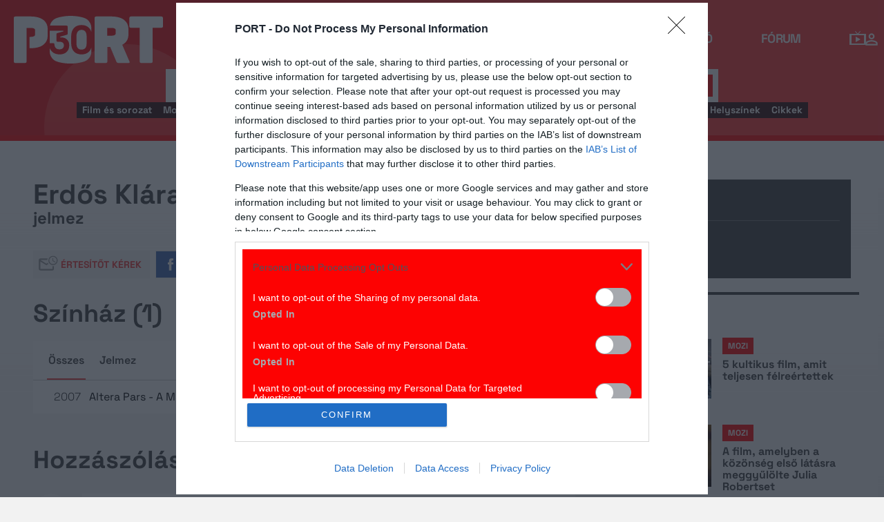

--- FILE ---
content_type: text/css
request_url: https://port.hu/css/global.css?v=1767695744
body_size: 159652
content:
/*!
 * Bootstrap v3.3.5 (http://getbootstrap.com)
 * Copyright 2011-2015 Twitter, Inc.
 * Licensed under MIT (https://github.com/twbs/bootstrap/blob/master/LICENSE)
 *//*! normalize.css v3.0.3 | MIT License | github.com/necolas/normalize.css */@import 'https://fonts.googleapis.com/css?family=Source+Sans+Pro:300,400,600,900&subset=latin-ext&display=swap';@import url("https://fonts.googleapis.com/css2?family=Space+Grotesk:wght@300..700&display=swap");@import url("https://fonts.googleapis.com/css2?family=Antonio:wght@100..700&display=swap");html{font-family:sans-serif;-ms-text-size-adjust:100%;-webkit-text-size-adjust:100%}body{margin:0}article,aside,details,figcaption,figure,footer,header,hgroup,main,menu,nav,section,summary{display:block}audio,canvas,progress,video{display:inline-block;vertical-align:baseline}audio:not([controls]){display:none;height:0}[hidden],template{display:none}a{background-color:transparent}a:active,a:hover{outline:0}abbr[title]{border-bottom:1px dotted}b,strong{font-weight:bold}dfn{font-style:italic}h1{font-size:2em;margin:0.67em 0}mark{background:#ff0;color:#000}small{font-size:80%}sub,sup{font-size:75%;line-height:0;position:relative;vertical-align:baseline}sup{top:-0.5em}sub{bottom:-0.25em}img{border:0}svg:not(:root){overflow:hidden}figure{margin:1em 40px}hr{box-sizing:content-box;height:0}pre{overflow:auto}code,kbd,pre,samp{font-family:monospace, monospace;font-size:1em}button,input,optgroup,select,textarea{color:inherit;font:inherit;margin:0}button{overflow:visible}button,select{text-transform:none}button,html input[type="button"],input[type="reset"],input[type="submit"]{-webkit-appearance:button;cursor:pointer}button[disabled],html input[disabled]{cursor:default}button::-moz-focus-inner,input::-moz-focus-inner{border:0;padding:0}input{line-height:normal}input[type="checkbox"],input[type="radio"]{box-sizing:border-box;padding:0}input[type="number"]::-webkit-inner-spin-button,input[type="number"]::-webkit-outer-spin-button{height:auto}input[type="search"]{-webkit-appearance:textfield;box-sizing:content-box}input[type="search"]::-webkit-search-cancel-button,input[type="search"]::-webkit-search-decoration{-webkit-appearance:none}fieldset{border:1px solid #c0c0c0;margin:0 2px;padding:0.35em 0.625em 0.75em}legend{border:0;padding:0}textarea{overflow:auto}optgroup{font-weight:bold}table{border-collapse:collapse;border-spacing:0}td,th{padding:0}*{-webkit-box-sizing:border-box;-moz-box-sizing:border-box;box-sizing:border-box}*:before,*:after{-webkit-box-sizing:border-box;-moz-box-sizing:border-box;box-sizing:border-box}html{font-size:10px;-webkit-tap-highlight-color:rgba(0,0,0,0)}body{font-family:"Helvetica Neue",Helvetica,Arial,sans-serif;font-size:14px;line-height:1.428571429;color:#333;background-color:#fff}input,button,select,textarea{font-family:inherit;font-size:inherit;line-height:inherit}a{color:#337ab7;text-decoration:none}a:hover,a:focus{color:#23527c;text-decoration:underline}a:focus{outline:thin dotted;outline:5px auto -webkit-focus-ring-color;outline-offset:-2px}figure{margin:0}img{vertical-align:middle}.img-responsive{display:block;max-width:100%;height:auto}.img-rounded{border-radius:6px}.img-thumbnail{padding:4px;line-height:1.428571429;background-color:#fff;border:1px solid #ddd;border-radius:4px;-webkit-transition:all 0.2s ease-in-out;-o-transition:all 0.2s ease-in-out;transition:all 0.2s ease-in-out;display:inline-block;max-width:100%;height:auto}.img-circle{border-radius:50%}hr{margin-top:20px;margin-bottom:20px;border:0;border-top:1px solid #eee}.sr-only{position:absolute;width:1px;height:1px;margin:-1px;padding:0;overflow:hidden;clip:rect(0, 0, 0, 0);border:0}.sr-only-focusable:active,.sr-only-focusable:focus{position:static;width:auto;height:auto;margin:0;overflow:visible;clip:auto}[role="button"]{cursor:pointer}code,kbd,pre,samp{font-family:Menlo,Monaco,Consolas,"Courier New",monospace}code{padding:2px 4px;font-size:90%;color:#c7254e;background-color:#f9f2f4;border-radius:4px}kbd{padding:2px 4px;font-size:90%;color:#fff;background-color:#333;border-radius:3px;box-shadow:inset 0 -1px 0 rgba(0,0,0,0.25)}kbd kbd{padding:0;font-size:100%;font-weight:bold;box-shadow:none}pre{display:block;padding:9.5px;margin:0 0 10px;font-size:13px;line-height:1.428571429;word-break:break-all;word-wrap:break-word;color:#333;background-color:#f5f5f5;border:1px solid #ccc;border-radius:4px}pre code{padding:0;font-size:inherit;color:inherit;white-space:pre-wrap;background-color:transparent;border-radius:0}.pre-scrollable{max-height:340px;overflow-y:scroll}.container{margin-right:auto;margin-left:auto;padding-left:15px;padding-right:15px}.container:before,.container:after{content:" ";display:table}.container:after{clear:both}@media (min-width: 480px){.container{width:100%}}@media (min-width: 640px){.container{width:100%}}@media (min-width: 1083px){.container{width:100%}}@media (min-width: 1210px){.container{width:100%}}.container-fluid{margin-right:auto;margin-left:auto;padding-left:15px;padding-right:15px}.container-fluid:before,.container-fluid:after{content:" ";display:table}.container-fluid:after{clear:both}.row:before,.row:after{content:" ";display:table}.row:after{clear:both}.col-xs-1,.col-sm-1,.col-md-1,.col-lg-1,.col-xs-2,.col-sm-2,.col-md-2,.col-lg-2,.col-xs-3,.col-sm-3,.col-md-3,.col-lg-3,.col-xs-4,.col-sm-4,.col-md-4,.col-lg-4,.col-xs-5,.col-sm-5,.col-md-5,.col-lg-5,.col-xs-6,.col-sm-6,.col-md-6,.col-lg-6,.col-xs-7,.col-sm-7,.col-md-7,.col-lg-7,.col-xs-8,.col-sm-8,.col-md-8,.col-lg-8,.col-xs-9,.col-sm-9,.col-md-9,.col-lg-9,.col-xs-10,.col-sm-10,.col-md-10,.col-lg-10,.col-xs-11,.col-sm-11,.col-md-11,.col-lg-11,.col-xs-12,.col-sm-12,.col-md-12,.col-lg-12{position:relative;min-height:1px;padding-left:15px;padding-right:15px}@media (min-width: 480px){.col-xs-1,.col-xs-2,.col-xs-3,.col-xs-4,.col-xs-5,.col-xs-6,.col-xs-7,.col-xs-8,.col-xs-9,.col-xs-10,.col-xs-11,.col-xs-12{float:left}.col-xs-1{width:8.3333333333%}.col-xs-2{width:16.6666666667%}.col-xs-3{width:25%}.col-xs-4{width:33.3333333333%}.col-xs-5{width:41.6666666667%}.col-xs-6{width:50%}.col-xs-7{width:58.3333333333%}.col-xs-8{width:66.6666666667%}.col-xs-9{width:75%}.col-xs-10{width:83.3333333333%}.col-xs-11{width:91.6666666667%}.col-xs-12{width:100%}.col-xs-pull-0{right:auto}.col-xs-pull-1{right:8.3333333333%}.col-xs-pull-2{right:16.6666666667%}.col-xs-pull-3{right:25%}.col-xs-pull-4{right:33.3333333333%}.col-xs-pull-5{right:41.6666666667%}.col-xs-pull-6{right:50%}.col-xs-pull-7{right:58.3333333333%}.col-xs-pull-8{right:66.6666666667%}.col-xs-pull-9{right:75%}.col-xs-pull-10{right:83.3333333333%}.col-xs-pull-11{right:91.6666666667%}.col-xs-pull-12{right:100%}.col-xs-push-0{left:auto}.col-xs-push-1{left:8.3333333333%}.col-xs-push-2{left:16.6666666667%}.col-xs-push-3{left:25%}.col-xs-push-4{left:33.3333333333%}.col-xs-push-5{left:41.6666666667%}.col-xs-push-6{left:50%}.col-xs-push-7{left:58.3333333333%}.col-xs-push-8{left:66.6666666667%}.col-xs-push-9{left:75%}.col-xs-push-10{left:83.3333333333%}.col-xs-push-11{left:91.6666666667%}.col-xs-push-12{left:100%}.col-xs-offset-0{margin-left:0%}.col-xs-offset-1{margin-left:8.3333333333%}.col-xs-offset-2{margin-left:16.6666666667%}.col-xs-offset-3{margin-left:25%}.col-xs-offset-4{margin-left:33.3333333333%}.col-xs-offset-5{margin-left:41.6666666667%}.col-xs-offset-6{margin-left:50%}.col-xs-offset-7{margin-left:58.3333333333%}.col-xs-offset-8{margin-left:66.6666666667%}.col-xs-offset-9{margin-left:75%}.col-xs-offset-10{margin-left:83.3333333333%}.col-xs-offset-11{margin-left:91.6666666667%}.col-xs-offset-12{margin-left:100%}}@media (min-width: 640px){.col-sm-1,.col-sm-2,.col-sm-3,.col-sm-4,.col-sm-5,.col-sm-6,.col-sm-7,.col-sm-8,.col-sm-9,.col-sm-10,.col-sm-11,.col-sm-12{float:left}.col-sm-1{width:8.3333333333%}.col-sm-2{width:16.6666666667%}.col-sm-3{width:25%}.col-sm-4{width:33.3333333333%}.col-sm-5{width:41.6666666667%}.col-sm-6{width:50%}.col-sm-7{width:58.3333333333%}.col-sm-8{width:66.6666666667%}.col-sm-9{width:75%}.col-sm-10{width:83.3333333333%}.col-sm-11{width:91.6666666667%}.col-sm-12{width:100%}.col-sm-pull-0{right:auto}.col-sm-pull-1{right:8.3333333333%}.col-sm-pull-2{right:16.6666666667%}.col-sm-pull-3{right:25%}.col-sm-pull-4{right:33.3333333333%}.col-sm-pull-5{right:41.6666666667%}.col-sm-pull-6{right:50%}.col-sm-pull-7{right:58.3333333333%}.col-sm-pull-8{right:66.6666666667%}.col-sm-pull-9{right:75%}.col-sm-pull-10{right:83.3333333333%}.col-sm-pull-11{right:91.6666666667%}.col-sm-pull-12{right:100%}.col-sm-push-0{left:auto}.col-sm-push-1{left:8.3333333333%}.col-sm-push-2{left:16.6666666667%}.col-sm-push-3{left:25%}.col-sm-push-4{left:33.3333333333%}.col-sm-push-5{left:41.6666666667%}.col-sm-push-6{left:50%}.col-sm-push-7{left:58.3333333333%}.col-sm-push-8{left:66.6666666667%}.col-sm-push-9{left:75%}.col-sm-push-10{left:83.3333333333%}.col-sm-push-11{left:91.6666666667%}.col-sm-push-12{left:100%}.col-sm-offset-0{margin-left:0%}.col-sm-offset-1{margin-left:8.3333333333%}.col-sm-offset-2{margin-left:16.6666666667%}.col-sm-offset-3{margin-left:25%}.col-sm-offset-4{margin-left:33.3333333333%}.col-sm-offset-5{margin-left:41.6666666667%}.col-sm-offset-6{margin-left:50%}.col-sm-offset-7{margin-left:58.3333333333%}.col-sm-offset-8{margin-left:66.6666666667%}.col-sm-offset-9{margin-left:75%}.col-sm-offset-10{margin-left:83.3333333333%}.col-sm-offset-11{margin-left:91.6666666667%}.col-sm-offset-12{margin-left:100%}}@media (min-width: 1083px){.col-md-1,.col-md-2,.col-md-3,.col-md-4,.col-md-5,.col-md-6,.col-md-7,.col-md-8,.col-md-9,.col-md-10,.col-md-11,.col-md-12{float:left}.col-md-1{width:8.3333333333%}.col-md-2{width:16.6666666667%}.col-md-3{width:25%}.col-md-4{width:33.3333333333%}.col-md-5{width:41.6666666667%}.col-md-6{width:50%}.col-md-7{width:58.3333333333%}.col-md-8{width:66.6666666667%}.col-md-9{width:75%}.col-md-10{width:83.3333333333%}.col-md-11{width:91.6666666667%}.col-md-12{width:100%}.col-md-pull-0{right:auto}.col-md-pull-1{right:8.3333333333%}.col-md-pull-2{right:16.6666666667%}.col-md-pull-3{right:25%}.col-md-pull-4{right:33.3333333333%}.col-md-pull-5{right:41.6666666667%}.col-md-pull-6{right:50%}.col-md-pull-7{right:58.3333333333%}.col-md-pull-8{right:66.6666666667%}.col-md-pull-9{right:75%}.col-md-pull-10{right:83.3333333333%}.col-md-pull-11{right:91.6666666667%}.col-md-pull-12{right:100%}.col-md-push-0{left:auto}.col-md-push-1{left:8.3333333333%}.col-md-push-2{left:16.6666666667%}.col-md-push-3{left:25%}.col-md-push-4{left:33.3333333333%}.col-md-push-5{left:41.6666666667%}.col-md-push-6{left:50%}.col-md-push-7{left:58.3333333333%}.col-md-push-8{left:66.6666666667%}.col-md-push-9{left:75%}.col-md-push-10{left:83.3333333333%}.col-md-push-11{left:91.6666666667%}.col-md-push-12{left:100%}.col-md-offset-0{margin-left:0%}.col-md-offset-1{margin-left:8.3333333333%}.col-md-offset-2{margin-left:16.6666666667%}.col-md-offset-3{margin-left:25%}.col-md-offset-4{margin-left:33.3333333333%}.col-md-offset-5{margin-left:41.6666666667%}.col-md-offset-6{margin-left:50%}.col-md-offset-7{margin-left:58.3333333333%}.col-md-offset-8{margin-left:66.6666666667%}.col-md-offset-9{margin-left:75%}.col-md-offset-10{margin-left:83.3333333333%}.col-md-offset-11{margin-left:91.6666666667%}.col-md-offset-12{margin-left:100%}}@media (min-width: 1210px){.col-lg-1,.col-lg-2,.col-lg-3,.col-lg-4,.col-lg-5,.col-lg-6,.col-lg-7,.col-lg-8,.col-lg-9,.col-lg-10,.col-lg-11,.col-lg-12{float:left}.col-lg-1{width:8.3333333333%}.col-lg-2{width:16.6666666667%}.col-lg-3{width:25%}.col-lg-4{width:33.3333333333%}.col-lg-5{width:41.6666666667%}.col-lg-6{width:50%}.col-lg-7{width:58.3333333333%}.col-lg-8{width:66.6666666667%}.col-lg-9{width:75%}.col-lg-10{width:83.3333333333%}.col-lg-11{width:91.6666666667%}.col-lg-12{width:100%}.col-lg-pull-0{right:auto}.col-lg-pull-1{right:8.3333333333%}.col-lg-pull-2{right:16.6666666667%}.col-lg-pull-3{right:25%}.col-lg-pull-4{right:33.3333333333%}.col-lg-pull-5{right:41.6666666667%}.col-lg-pull-6{right:50%}.col-lg-pull-7{right:58.3333333333%}.col-lg-pull-8{right:66.6666666667%}.col-lg-pull-9{right:75%}.col-lg-pull-10{right:83.3333333333%}.col-lg-pull-11{right:91.6666666667%}.col-lg-pull-12{right:100%}.col-lg-push-0{left:auto}.col-lg-push-1{left:8.3333333333%}.col-lg-push-2{left:16.6666666667%}.col-lg-push-3{left:25%}.col-lg-push-4{left:33.3333333333%}.col-lg-push-5{left:41.6666666667%}.col-lg-push-6{left:50%}.col-lg-push-7{left:58.3333333333%}.col-lg-push-8{left:66.6666666667%}.col-lg-push-9{left:75%}.col-lg-push-10{left:83.3333333333%}.col-lg-push-11{left:91.6666666667%}.col-lg-push-12{left:100%}.col-lg-offset-0{margin-left:0%}.col-lg-offset-1{margin-left:8.3333333333%}.col-lg-offset-2{margin-left:16.6666666667%}.col-lg-offset-3{margin-left:25%}.col-lg-offset-4{margin-left:33.3333333333%}.col-lg-offset-5{margin-left:41.6666666667%}.col-lg-offset-6{margin-left:50%}.col-lg-offset-7{margin-left:58.3333333333%}.col-lg-offset-8{margin-left:66.6666666667%}.col-lg-offset-9{margin-left:75%}.col-lg-offset-10{margin-left:83.3333333333%}.col-lg-offset-11{margin-left:91.6666666667%}.col-lg-offset-12{margin-left:100%}}table{background-color:rgba(0,0,0,0)}caption{padding-top:8px;padding-bottom:8px;color:#777;text-align:left}th{text-align:left}.table{width:100%;max-width:100%;margin-bottom:20px}.table>thead>tr>th,.table>thead>tr>td,.table>tbody>tr>th,.table>tbody>tr>td,.table>tfoot>tr>th,.table>tfoot>tr>td{padding:8px;line-height:1.428571429;vertical-align:top;border-top:1px solid #ddd}.table>thead>tr>th{vertical-align:bottom;border-bottom:2px solid #ddd}.table>caption+thead>tr:first-child>th,.table>caption+thead>tr:first-child>td,.table>colgroup+thead>tr:first-child>th,.table>colgroup+thead>tr:first-child>td,.table>thead:first-child>tr:first-child>th,.table>thead:first-child>tr:first-child>td{border-top:0}.table>tbody+tbody{border-top:2px solid #ddd}.table .table{background-color:#fff}.table-condensed>thead>tr>th,.table-condensed>thead>tr>td,.table-condensed>tbody>tr>th,.table-condensed>tbody>tr>td,.table-condensed>tfoot>tr>th,.table-condensed>tfoot>tr>td{padding:5px}.table-bordered{border:1px solid #ddd}.table-bordered>thead>tr>th,.table-bordered>thead>tr>td,.table-bordered>tbody>tr>th,.table-bordered>tbody>tr>td,.table-bordered>tfoot>tr>th,.table-bordered>tfoot>tr>td{border:1px solid #ddd}.table-bordered>thead>tr>th,.table-bordered>thead>tr>td{border-bottom-width:2px}.table-striped>tbody>tr:nth-of-type(odd){background-color:#f9f9f9}.table-hover>tbody>tr:hover{background-color:#f5f5f5}table col[class*="col-"]{position:static;float:none;display:table-column}table td[class*="col-"],table th[class*="col-"]{position:static;float:none;display:table-cell}.table>thead>tr>td.active,.table>thead>tr>th.active,.table>thead>tr.active>td,.table>thead>tr.active>th,.table>tbody>tr>td.active,.table>tbody>tr>th.active,.table>tbody>tr.active>td,.table>tbody>tr.active>th,.table>tfoot>tr>td.active,.table>tfoot>tr>th.active,.table>tfoot>tr.active>td,.table>tfoot>tr.active>th{background-color:#f5f5f5}.table-hover>tbody>tr>td.active:hover,.table-hover>tbody>tr>th.active:hover,.table-hover>tbody>tr.active:hover>td,.table-hover>tbody>tr:hover>.active,.table-hover>tbody>tr.active:hover>th{background-color:#e8e8e8}.table>thead>tr>td.success,.table>thead>tr>th.success,.table>thead>tr.success>td,.table>thead>tr.success>th,.table>tbody>tr>td.success,.table>tbody>tr>th.success,.table>tbody>tr.success>td,.table>tbody>tr.success>th,.table>tfoot>tr>td.success,.table>tfoot>tr>th.success,.table>tfoot>tr.success>td,.table>tfoot>tr.success>th{background-color:#dff0d8}.table-hover>tbody>tr>td.success:hover,.table-hover>tbody>tr>th.success:hover,.table-hover>tbody>tr.success:hover>td,.table-hover>tbody>tr:hover>.success,.table-hover>tbody>tr.success:hover>th{background-color:#d0e9c6}.table>thead>tr>td.info,.table>thead>tr>th.info,.table>thead>tr.info>td,.table>thead>tr.info>th,.table>tbody>tr>td.info,.table>tbody>tr>th.info,.table>tbody>tr.info>td,.table>tbody>tr.info>th,.table>tfoot>tr>td.info,.table>tfoot>tr>th.info,.table>tfoot>tr.info>td,.table>tfoot>tr.info>th{background-color:#d9edf7}.table-hover>tbody>tr>td.info:hover,.table-hover>tbody>tr>th.info:hover,.table-hover>tbody>tr.info:hover>td,.table-hover>tbody>tr:hover>.info,.table-hover>tbody>tr.info:hover>th{background-color:#c4e3f3}.table>thead>tr>td.warning,.table>thead>tr>th.warning,.table>thead>tr.warning>td,.table>thead>tr.warning>th,.table>tbody>tr>td.warning,.table>tbody>tr>th.warning,.table>tbody>tr.warning>td,.table>tbody>tr.warning>th,.table>tfoot>tr>td.warning,.table>tfoot>tr>th.warning,.table>tfoot>tr.warning>td,.table>tfoot>tr.warning>th{background-color:#fcf8e3}.table-hover>tbody>tr>td.warning:hover,.table-hover>tbody>tr>th.warning:hover,.table-hover>tbody>tr.warning:hover>td,.table-hover>tbody>tr:hover>.warning,.table-hover>tbody>tr.warning:hover>th{background-color:#faf2cc}.table>thead>tr>td.danger,.table>thead>tr>th.danger,.table>thead>tr.danger>td,.table>thead>tr.danger>th,.table>tbody>tr>td.danger,.table>tbody>tr>th.danger,.table>tbody>tr.danger>td,.table>tbody>tr.danger>th,.table>tfoot>tr>td.danger,.table>tfoot>tr>th.danger,.table>tfoot>tr.danger>td,.table>tfoot>tr.danger>th{background-color:#f2dede}.table-hover>tbody>tr>td.danger:hover,.table-hover>tbody>tr>th.danger:hover,.table-hover>tbody>tr.danger:hover>td,.table-hover>tbody>tr:hover>.danger,.table-hover>tbody>tr.danger:hover>th{background-color:#ebcccc}.table-responsive{overflow-x:auto;min-height:0.01%}@media screen and (max-width: 639px){.table-responsive{width:100%;margin-bottom:15px;overflow-y:hidden;-ms-overflow-style:-ms-autohiding-scrollbar;border:1px solid #ddd}.table-responsive>.table{margin-bottom:0}.table-responsive>.table>thead>tr>th,.table-responsive>.table>thead>tr>td,.table-responsive>.table>tbody>tr>th,.table-responsive>.table>tbody>tr>td,.table-responsive>.table>tfoot>tr>th,.table-responsive>.table>tfoot>tr>td{white-space:nowrap}.table-responsive>.table-bordered{border:0}.table-responsive>.table-bordered>thead>tr>th:first-child,.table-responsive>.table-bordered>thead>tr>td:first-child,.table-responsive>.table-bordered>tbody>tr>th:first-child,.table-responsive>.table-bordered>tbody>tr>td:first-child,.table-responsive>.table-bordered>tfoot>tr>th:first-child,.table-responsive>.table-bordered>tfoot>tr>td:first-child{border-left:0}.table-responsive>.table-bordered>thead>tr>th:last-child,.table-responsive>.table-bordered>thead>tr>td:last-child,.table-responsive>.table-bordered>tbody>tr>th:last-child,.table-responsive>.table-bordered>tbody>tr>td:last-child,.table-responsive>.table-bordered>tfoot>tr>th:last-child,.table-responsive>.table-bordered>tfoot>tr>td:last-child{border-right:0}.table-responsive>.table-bordered>tbody>tr:last-child>th,.table-responsive>.table-bordered>tbody>tr:last-child>td,.table-responsive>.table-bordered>tfoot>tr:last-child>th,.table-responsive>.table-bordered>tfoot>tr:last-child>td{border-bottom:0}}fieldset{padding:0;margin:0;border:0;min-width:0}legend{display:block;width:100%;padding:0;margin-bottom:20px;font-size:21px;line-height:inherit;color:#333;border:0;border-bottom:1px solid #e5e5e5}label{display:inline-block;max-width:100%;margin-bottom:5px;font-weight:bold}input[type="search"]{-webkit-box-sizing:border-box;-moz-box-sizing:border-box;box-sizing:border-box}input[type="radio"],input[type="checkbox"]{margin:4px 0 0;margin-top:1px \9;line-height:normal}input[type="file"]{display:block}input[type="range"]{display:block;width:100%}select[multiple],select[size]{height:auto}input[type="file"]:focus,input[type="radio"]:focus,input[type="checkbox"]:focus{outline:thin dotted;outline:5px auto -webkit-focus-ring-color;outline-offset:-2px}output{display:block;padding-top:7px;font-size:14px;line-height:1.428571429;color:#555}.form-control{display:block;width:100%;height:34px;padding:6px 12px;font-size:14px;line-height:1.428571429;color:#555;background-color:#fff;background-image:none;border:1px solid #ccc;border-radius:4px;-webkit-box-shadow:inset 0 1px 1px rgba(0,0,0,0.075);box-shadow:inset 0 1px 1px rgba(0,0,0,0.075);-webkit-transition:border-color ease-in-out 0.15s,box-shadow ease-in-out 0.15s;-o-transition:border-color ease-in-out 0.15s,box-shadow ease-in-out 0.15s;transition:border-color ease-in-out 0.15s,box-shadow ease-in-out 0.15s}.form-control:focus{border-color:#66afe9;outline:0;-webkit-box-shadow:inset 0 1px 1px rgba(0,0,0,0.075),0 0 8px rgba(102,175,233,0.6);box-shadow:inset 0 1px 1px rgba(0,0,0,0.075),0 0 8px rgba(102,175,233,0.6)}.form-control::-moz-placeholder{color:#999;opacity:1}.form-control:-ms-input-placeholder{color:#999}.form-control::-webkit-input-placeholder{color:#999}.form-control[disabled],.form-control[readonly],fieldset[disabled] .form-control{background-color:#eee;opacity:1}.form-control[disabled],fieldset[disabled] .form-control{cursor:not-allowed}textarea.form-control{height:auto}input[type="search"]{-webkit-appearance:none}@media screen and (-webkit-min-device-pixel-ratio: 0){input[type="date"].form-control,input[type="time"].form-control,input[type="datetime-local"].form-control,input[type="month"].form-control{line-height:34px}input[type="date"].input-sm,.input-group-sm>input.form-control[type="date"],.input-group-sm>input.input-group-addon[type="date"],.input-group-sm>.input-group-btn>input.btn[type="date"],.input-group-sm input[type="date"],input[type="time"].input-sm,.input-group-sm>input.form-control[type="time"],.input-group-sm>input.input-group-addon[type="time"],.input-group-sm>.input-group-btn>input.btn[type="time"],.input-group-sm input[type="time"],input[type="datetime-local"].input-sm,.input-group-sm>input.form-control[type="datetime-local"],.input-group-sm>input.input-group-addon[type="datetime-local"],.input-group-sm>.input-group-btn>input.btn[type="datetime-local"],.input-group-sm input[type="datetime-local"],input[type="month"].input-sm,.input-group-sm>input.form-control[type="month"],.input-group-sm>input.input-group-addon[type="month"],.input-group-sm>.input-group-btn>input.btn[type="month"],.input-group-sm input[type="month"]{line-height:30px}input[type="date"].input-lg,.input-group-lg>input.form-control[type="date"],.input-group-lg>input.input-group-addon[type="date"],.input-group-lg>.input-group-btn>input.btn[type="date"],.input-group-lg input[type="date"],input[type="time"].input-lg,.input-group-lg>input.form-control[type="time"],.input-group-lg>input.input-group-addon[type="time"],.input-group-lg>.input-group-btn>input.btn[type="time"],.input-group-lg input[type="time"],input[type="datetime-local"].input-lg,.input-group-lg>input.form-control[type="datetime-local"],.input-group-lg>input.input-group-addon[type="datetime-local"],.input-group-lg>.input-group-btn>input.btn[type="datetime-local"],.input-group-lg input[type="datetime-local"],input[type="month"].input-lg,.input-group-lg>input.form-control[type="month"],.input-group-lg>input.input-group-addon[type="month"],.input-group-lg>.input-group-btn>input.btn[type="month"],.input-group-lg input[type="month"]{line-height:46px}}.form-group{margin-bottom:15px}.radio,.checkbox{position:relative;display:block;margin-top:10px;margin-bottom:10px}.radio label,.checkbox label{min-height:20px;padding-left:20px;margin-bottom:0;font-weight:normal;cursor:pointer}.radio input[type="radio"],.radio-inline input[type="radio"],.checkbox input[type="checkbox"],.checkbox-inline input[type="checkbox"]{position:absolute;margin-left:-20px;margin-top:4px \9}.radio+.radio,.checkbox+.checkbox{margin-top:-5px}.radio-inline,.checkbox-inline{position:relative;display:inline-block;padding-left:20px;margin-bottom:0;vertical-align:middle;font-weight:normal;cursor:pointer}.radio-inline+.radio-inline,.checkbox-inline+.checkbox-inline{margin-top:0;margin-left:10px}input[type="radio"][disabled],input[type="radio"].disabled,fieldset[disabled] input[type="radio"],input[type="checkbox"][disabled],input[type="checkbox"].disabled,fieldset[disabled] input[type="checkbox"]{cursor:not-allowed}.radio-inline.disabled,fieldset[disabled] .radio-inline,.checkbox-inline.disabled,fieldset[disabled] .checkbox-inline{cursor:not-allowed}.radio.disabled label,fieldset[disabled] .radio label,.checkbox.disabled label,fieldset[disabled] .checkbox label{cursor:not-allowed}.form-control-static{padding-top:7px;padding-bottom:7px;margin-bottom:0;min-height:34px}.form-control-static.input-lg,.input-group-lg>.form-control-static.form-control,.input-group-lg>.form-control-static.input-group-addon,.input-group-lg>.input-group-btn>.form-control-static.btn,.form-control-static.input-sm,.input-group-sm>.form-control-static.form-control,.input-group-sm>.form-control-static.input-group-addon,.input-group-sm>.input-group-btn>.form-control-static.btn{padding-left:0;padding-right:0}.input-sm,.input-group-sm>.form-control,.input-group-sm>.input-group-addon,.input-group-sm>.input-group-btn>.btn{height:30px;padding:5px 10px;font-size:12px;line-height:1.5;border-radius:3px}select.input-sm,.input-group-sm>select.form-control,.input-group-sm>select.input-group-addon,.input-group-sm>.input-group-btn>select.btn{height:30px;line-height:30px}textarea.input-sm,.input-group-sm>textarea.form-control,.input-group-sm>textarea.input-group-addon,.input-group-sm>.input-group-btn>textarea.btn,select[multiple].input-sm,.input-group-sm>select.form-control[multiple],.input-group-sm>select.input-group-addon[multiple],.input-group-sm>.input-group-btn>select.btn[multiple]{height:auto}.form-group-sm .form-control{height:30px;padding:5px 10px;font-size:12px;line-height:1.5;border-radius:3px}.form-group-sm select.form-control{height:30px;line-height:30px}.form-group-sm textarea.form-control,.form-group-sm select[multiple].form-control{height:auto}.form-group-sm .form-control-static{height:30px;min-height:32px;padding:6px 10px;font-size:12px;line-height:1.5}.input-lg,.input-group-lg>.form-control,.input-group-lg>.input-group-addon,.input-group-lg>.input-group-btn>.btn{height:46px;padding:10px 16px;font-size:18px;line-height:1.3333333;border-radius:6px}select.input-lg,.input-group-lg>select.form-control,.input-group-lg>select.input-group-addon,.input-group-lg>.input-group-btn>select.btn{height:46px;line-height:46px}textarea.input-lg,.input-group-lg>textarea.form-control,.input-group-lg>textarea.input-group-addon,.input-group-lg>.input-group-btn>textarea.btn,select[multiple].input-lg,.input-group-lg>select.form-control[multiple],.input-group-lg>select.input-group-addon[multiple],.input-group-lg>.input-group-btn>select.btn[multiple]{height:auto}.form-group-lg .form-control{height:46px;padding:10px 16px;font-size:18px;line-height:1.3333333;border-radius:6px}.form-group-lg select.form-control{height:46px;line-height:46px}.form-group-lg textarea.form-control,.form-group-lg select[multiple].form-control{height:auto}.form-group-lg .form-control-static{height:46px;min-height:38px;padding:11px 16px;font-size:18px;line-height:1.3333333}.has-feedback{position:relative}.has-feedback .form-control{padding-right:42.5px}.form-control-feedback{position:absolute;top:0;right:0;z-index:2;display:block;width:34px;height:34px;line-height:34px;text-align:center;pointer-events:none}.input-lg+.form-control-feedback,.input-group-lg>.form-control+.form-control-feedback,.input-group-lg>.input-group-addon+.form-control-feedback,.input-group-lg>.input-group-btn>.btn+.form-control-feedback,.input-group-lg+.form-control-feedback,.form-group-lg .form-control+.form-control-feedback{width:46px;height:46px;line-height:46px}.input-sm+.form-control-feedback,.input-group-sm>.form-control+.form-control-feedback,.input-group-sm>.input-group-addon+.form-control-feedback,.input-group-sm>.input-group-btn>.btn+.form-control-feedback,.input-group-sm+.form-control-feedback,.form-group-sm .form-control+.form-control-feedback{width:30px;height:30px;line-height:30px}.has-success .help-block,.has-success .control-label,.has-success .radio,.has-success .checkbox,.has-success .radio-inline,.has-success .checkbox-inline,.has-success.radio label,.has-success.checkbox label,.has-success.radio-inline label,.has-success.checkbox-inline label{color:#3c763d}.has-success .form-control{border-color:#3c763d;-webkit-box-shadow:inset 0 1px 1px rgba(0,0,0,0.075);box-shadow:inset 0 1px 1px rgba(0,0,0,0.075)}.has-success .form-control:focus{border-color:#2b542c;-webkit-box-shadow:inset 0 1px 1px rgba(0,0,0,0.075),0 0 6px #67b168;box-shadow:inset 0 1px 1px rgba(0,0,0,0.075),0 0 6px #67b168}.has-success .input-group-addon{color:#3c763d;border-color:#3c763d;background-color:#dff0d8}.has-success .form-control-feedback{color:#3c763d}.has-warning .help-block,.has-warning .control-label,.has-warning .radio,.has-warning .checkbox,.has-warning .radio-inline,.has-warning .checkbox-inline,.has-warning.radio label,.has-warning.checkbox label,.has-warning.radio-inline label,.has-warning.checkbox-inline label{color:#8a6d3b}.has-warning .form-control{border-color:#8a6d3b;-webkit-box-shadow:inset 0 1px 1px rgba(0,0,0,0.075);box-shadow:inset 0 1px 1px rgba(0,0,0,0.075)}.has-warning .form-control:focus{border-color:#66512c;-webkit-box-shadow:inset 0 1px 1px rgba(0,0,0,0.075),0 0 6px #c0a16b;box-shadow:inset 0 1px 1px rgba(0,0,0,0.075),0 0 6px #c0a16b}.has-warning .input-group-addon{color:#8a6d3b;border-color:#8a6d3b;background-color:#fcf8e3}.has-warning .form-control-feedback{color:#8a6d3b}.has-error .help-block,.has-error .control-label,.has-error .radio,.has-error .checkbox,.has-error .radio-inline,.has-error .checkbox-inline,.has-error.radio label,.has-error.checkbox label,.has-error.radio-inline label,.has-error.checkbox-inline label{color:#a94442}.has-error .form-control{border-color:#a94442;-webkit-box-shadow:inset 0 1px 1px rgba(0,0,0,0.075);box-shadow:inset 0 1px 1px rgba(0,0,0,0.075)}.has-error .form-control:focus{border-color:#843534;-webkit-box-shadow:inset 0 1px 1px rgba(0,0,0,0.075),0 0 6px #ce8483;box-shadow:inset 0 1px 1px rgba(0,0,0,0.075),0 0 6px #ce8483}.has-error .input-group-addon{color:#a94442;border-color:#a94442;background-color:#f2dede}.has-error .form-control-feedback{color:#a94442}.has-feedback label ~ .form-control-feedback{top:25px}.has-feedback label.sr-only ~ .form-control-feedback{top:0}.help-block{display:block;margin-top:5px;margin-bottom:10px;color:#737373}@media (min-width: 640px){.form-inline .form-group{display:inline-block;margin-bottom:0;vertical-align:middle}.form-inline .form-control{display:inline-block;width:auto;vertical-align:middle}.form-inline .form-control-static{display:inline-block}.form-inline .input-group{display:inline-table;vertical-align:middle}.form-inline .input-group .input-group-addon,.form-inline .input-group .input-group-btn,.form-inline .input-group .form-control{width:auto}.form-inline .input-group>.form-control{width:100%}.form-inline .control-label{margin-bottom:0;vertical-align:middle}.form-inline .radio,.form-inline .checkbox{display:inline-block;margin-top:0;margin-bottom:0;vertical-align:middle}.form-inline .radio label,.form-inline .checkbox label{padding-left:0}.form-inline .radio input[type="radio"],.form-inline .checkbox input[type="checkbox"]{position:relative;margin-left:0}.form-inline .has-feedback .form-control-feedback{top:0}}.form-horizontal .radio,.form-horizontal .checkbox,.form-horizontal .radio-inline,.form-horizontal .checkbox-inline{margin-top:0;margin-bottom:0;padding-top:7px}.form-horizontal .radio,.form-horizontal .checkbox{min-height:27px}.form-horizontal .form-group:before,.form-horizontal .form-group:after{content:" ";display:table}.form-horizontal .form-group:after{clear:both}@media (min-width: 640px){.form-horizontal .control-label{text-align:right;margin-bottom:0;padding-top:7px}}.form-horizontal .has-feedback .form-control-feedback{right:15px}@media (min-width: 640px){.form-horizontal .form-group-lg .control-label{padding-top:14.333333px;font-size:18px}}@media (min-width: 640px){.form-horizontal .form-group-sm .control-label{padding-top:6px;font-size:12px}}.btn{display:inline-block;margin-bottom:0;font-weight:normal;text-align:center;vertical-align:middle;touch-action:manipulation;cursor:pointer;background-image:none;border:1px solid transparent;white-space:nowrap;padding:6px 12px;font-size:14px;line-height:1.428571429;border-radius:4px;-webkit-user-select:none;-moz-user-select:none;-ms-user-select:none;user-select:none}.btn:focus,.btn.focus,.btn:active:focus,.btn:active.focus,.btn.active:focus,.btn.active.focus{outline:thin dotted;outline:5px auto -webkit-focus-ring-color;outline-offset:-2px}.btn:hover,.btn:focus,.btn.focus{color:#333;text-decoration:none}.btn:active,.btn.active{outline:0;background-image:none;-webkit-box-shadow:inset 0 3px 5px rgba(0,0,0,0.125);box-shadow:inset 0 3px 5px rgba(0,0,0,0.125)}.btn.disabled,.btn[disabled],fieldset[disabled] .btn{cursor:not-allowed;opacity:.65;filter:alpha(opacity=65);-webkit-box-shadow:none;box-shadow:none}a.btn.disabled,fieldset[disabled] a.btn{pointer-events:none}.btn-default{color:#333;background-color:#fff;border-color:#ccc}.btn-default:focus,.btn-default.focus{color:#333;background-color:#e6e5e5;border-color:#8c8c8c}.btn-default:hover{color:#333;background-color:#e6e5e5;border-color:#adadad}.btn-default:active,.btn-default.active,.open>.btn-default.dropdown-toggle{color:#333;background-color:#e6e5e5;border-color:#adadad}.btn-default:active:hover,.btn-default:active:focus,.btn-default:active.focus,.btn-default.active:hover,.btn-default.active:focus,.btn-default.active.focus,.open>.btn-default.dropdown-toggle:hover,.open>.btn-default.dropdown-toggle:focus,.open>.btn-default.dropdown-toggle.focus{color:#333;background-color:#d4d4d4;border-color:#8c8c8c}.btn-default:active,.btn-default.active,.open>.btn-default.dropdown-toggle{background-image:none}.btn-default.disabled,.btn-default.disabled:hover,.btn-default.disabled:focus,.btn-default.disabled.focus,.btn-default.disabled:active,.btn-default.disabled.active,.btn-default[disabled],.btn-default[disabled]:hover,.btn-default[disabled]:focus,.btn-default[disabled].focus,.btn-default[disabled]:active,.btn-default[disabled].active,fieldset[disabled] .btn-default,fieldset[disabled] .btn-default:hover,fieldset[disabled] .btn-default:focus,fieldset[disabled] .btn-default.focus,fieldset[disabled] .btn-default:active,fieldset[disabled] .btn-default.active{background-color:#fff;border-color:#ccc}.btn-default .badge{color:#fff;background-color:#333}.btn-primary{color:#fff;background-color:#337ab7;border-color:#2e6da4}.btn-primary:focus,.btn-primary.focus{color:#fff;background-color:#286090;border-color:#122b40}.btn-primary:hover{color:#fff;background-color:#286090;border-color:#204d74}.btn-primary:active,.btn-primary.active,.open>.btn-primary.dropdown-toggle{color:#fff;background-color:#286090;border-color:#204d74}.btn-primary:active:hover,.btn-primary:active:focus,.btn-primary:active.focus,.btn-primary.active:hover,.btn-primary.active:focus,.btn-primary.active.focus,.open>.btn-primary.dropdown-toggle:hover,.open>.btn-primary.dropdown-toggle:focus,.open>.btn-primary.dropdown-toggle.focus{color:#fff;background-color:#204d74;border-color:#122b40}.btn-primary:active,.btn-primary.active,.open>.btn-primary.dropdown-toggle{background-image:none}.btn-primary.disabled,.btn-primary.disabled:hover,.btn-primary.disabled:focus,.btn-primary.disabled.focus,.btn-primary.disabled:active,.btn-primary.disabled.active,.btn-primary[disabled],.btn-primary[disabled]:hover,.btn-primary[disabled]:focus,.btn-primary[disabled].focus,.btn-primary[disabled]:active,.btn-primary[disabled].active,fieldset[disabled] .btn-primary,fieldset[disabled] .btn-primary:hover,fieldset[disabled] .btn-primary:focus,fieldset[disabled] .btn-primary.focus,fieldset[disabled] .btn-primary:active,fieldset[disabled] .btn-primary.active{background-color:#337ab7;border-color:#2e6da4}.btn-primary .badge{color:#337ab7;background-color:#fff}.btn-success{color:#fff;background-color:#5cb85c;border-color:#4cae4c}.btn-success:focus,.btn-success.focus{color:#fff;background-color:#449d44;border-color:#255625}.btn-success:hover{color:#fff;background-color:#449d44;border-color:#398439}.btn-success:active,.btn-success.active,.open>.btn-success.dropdown-toggle{color:#fff;background-color:#449d44;border-color:#398439}.btn-success:active:hover,.btn-success:active:focus,.btn-success:active.focus,.btn-success.active:hover,.btn-success.active:focus,.btn-success.active.focus,.open>.btn-success.dropdown-toggle:hover,.open>.btn-success.dropdown-toggle:focus,.open>.btn-success.dropdown-toggle.focus{color:#fff;background-color:#398439;border-color:#255625}.btn-success:active,.btn-success.active,.open>.btn-success.dropdown-toggle{background-image:none}.btn-success.disabled,.btn-success.disabled:hover,.btn-success.disabled:focus,.btn-success.disabled.focus,.btn-success.disabled:active,.btn-success.disabled.active,.btn-success[disabled],.btn-success[disabled]:hover,.btn-success[disabled]:focus,.btn-success[disabled].focus,.btn-success[disabled]:active,.btn-success[disabled].active,fieldset[disabled] .btn-success,fieldset[disabled] .btn-success:hover,fieldset[disabled] .btn-success:focus,fieldset[disabled] .btn-success.focus,fieldset[disabled] .btn-success:active,fieldset[disabled] .btn-success.active{background-color:#5cb85c;border-color:#4cae4c}.btn-success .badge{color:#5cb85c;background-color:#fff}.btn-info{color:#fff;background-color:#5bc0de;border-color:#46b8da}.btn-info:focus,.btn-info.focus{color:#fff;background-color:#31b0d5;border-color:#1b6d85}.btn-info:hover{color:#fff;background-color:#31b0d5;border-color:#269abc}.btn-info:active,.btn-info.active,.open>.btn-info.dropdown-toggle{color:#fff;background-color:#31b0d5;border-color:#269abc}.btn-info:active:hover,.btn-info:active:focus,.btn-info:active.focus,.btn-info.active:hover,.btn-info.active:focus,.btn-info.active.focus,.open>.btn-info.dropdown-toggle:hover,.open>.btn-info.dropdown-toggle:focus,.open>.btn-info.dropdown-toggle.focus{color:#fff;background-color:#269abc;border-color:#1b6d85}.btn-info:active,.btn-info.active,.open>.btn-info.dropdown-toggle{background-image:none}.btn-info.disabled,.btn-info.disabled:hover,.btn-info.disabled:focus,.btn-info.disabled.focus,.btn-info.disabled:active,.btn-info.disabled.active,.btn-info[disabled],.btn-info[disabled]:hover,.btn-info[disabled]:focus,.btn-info[disabled].focus,.btn-info[disabled]:active,.btn-info[disabled].active,fieldset[disabled] .btn-info,fieldset[disabled] .btn-info:hover,fieldset[disabled] .btn-info:focus,fieldset[disabled] .btn-info.focus,fieldset[disabled] .btn-info:active,fieldset[disabled] .btn-info.active{background-color:#5bc0de;border-color:#46b8da}.btn-info .badge{color:#5bc0de;background-color:#fff}.btn-warning{color:#fff;background-color:#f0ad4e;border-color:#eea236}.btn-warning:focus,.btn-warning.focus{color:#fff;background-color:#ec971f;border-color:#985f0d}.btn-warning:hover{color:#fff;background-color:#ec971f;border-color:#d58512}.btn-warning:active,.btn-warning.active,.open>.btn-warning.dropdown-toggle{color:#fff;background-color:#ec971f;border-color:#d58512}.btn-warning:active:hover,.btn-warning:active:focus,.btn-warning:active.focus,.btn-warning.active:hover,.btn-warning.active:focus,.btn-warning.active.focus,.open>.btn-warning.dropdown-toggle:hover,.open>.btn-warning.dropdown-toggle:focus,.open>.btn-warning.dropdown-toggle.focus{color:#fff;background-color:#d58512;border-color:#985f0d}.btn-warning:active,.btn-warning.active,.open>.btn-warning.dropdown-toggle{background-image:none}.btn-warning.disabled,.btn-warning.disabled:hover,.btn-warning.disabled:focus,.btn-warning.disabled.focus,.btn-warning.disabled:active,.btn-warning.disabled.active,.btn-warning[disabled],.btn-warning[disabled]:hover,.btn-warning[disabled]:focus,.btn-warning[disabled].focus,.btn-warning[disabled]:active,.btn-warning[disabled].active,fieldset[disabled] .btn-warning,fieldset[disabled] .btn-warning:hover,fieldset[disabled] .btn-warning:focus,fieldset[disabled] .btn-warning.focus,fieldset[disabled] .btn-warning:active,fieldset[disabled] .btn-warning.active{background-color:#f0ad4e;border-color:#eea236}.btn-warning .badge{color:#f0ad4e;background-color:#fff}.btn-danger{color:#fff;background-color:#d9534f;border-color:#d43f3a}.btn-danger:focus,.btn-danger.focus{color:#fff;background-color:#c9302c;border-color:#761c19}.btn-danger:hover{color:#fff;background-color:#c9302c;border-color:#ac2925}.btn-danger:active,.btn-danger.active,.open>.btn-danger.dropdown-toggle{color:#fff;background-color:#c9302c;border-color:#ac2925}.btn-danger:active:hover,.btn-danger:active:focus,.btn-danger:active.focus,.btn-danger.active:hover,.btn-danger.active:focus,.btn-danger.active.focus,.open>.btn-danger.dropdown-toggle:hover,.open>.btn-danger.dropdown-toggle:focus,.open>.btn-danger.dropdown-toggle.focus{color:#fff;background-color:#ac2925;border-color:#761c19}.btn-danger:active,.btn-danger.active,.open>.btn-danger.dropdown-toggle{background-image:none}.btn-danger.disabled,.btn-danger.disabled:hover,.btn-danger.disabled:focus,.btn-danger.disabled.focus,.btn-danger.disabled:active,.btn-danger.disabled.active,.btn-danger[disabled],.btn-danger[disabled]:hover,.btn-danger[disabled]:focus,.btn-danger[disabled].focus,.btn-danger[disabled]:active,.btn-danger[disabled].active,fieldset[disabled] .btn-danger,fieldset[disabled] .btn-danger:hover,fieldset[disabled] .btn-danger:focus,fieldset[disabled] .btn-danger.focus,fieldset[disabled] .btn-danger:active,fieldset[disabled] .btn-danger.active{background-color:#d9534f;border-color:#d43f3a}.btn-danger .badge{color:#d9534f;background-color:#fff}.btn-link{color:#337ab7;font-weight:normal;border-radius:0}.btn-link,.btn-link:active,.btn-link.active,.btn-link[disabled],fieldset[disabled] .btn-link{background-color:transparent;-webkit-box-shadow:none;box-shadow:none}.btn-link,.btn-link:hover,.btn-link:focus,.btn-link:active{border-color:transparent}.btn-link:hover,.btn-link:focus{color:#23527c;text-decoration:underline;background-color:transparent}.btn-link[disabled]:hover,.btn-link[disabled]:focus,fieldset[disabled] .btn-link:hover,fieldset[disabled] .btn-link:focus{color:#777;text-decoration:none}.btn-lg,.btn-group-lg>.btn{padding:10px 16px;font-size:18px;line-height:1.3333333;border-radius:6px}.btn-sm,.btn-group-sm>.btn{padding:5px 10px;font-size:12px;line-height:1.5;border-radius:3px}.btn-xs,.btn-group-xs>.btn{padding:1px 5px;font-size:12px;line-height:1.5;border-radius:3px}.btn-block{display:block;width:100%}.btn-block+.btn-block{margin-top:5px}input[type="submit"].btn-block,input[type="reset"].btn-block,input[type="button"].btn-block{width:100%}.fade{opacity:0;-webkit-transition:opacity 0.15s linear;-o-transition:opacity 0.15s linear;transition:opacity 0.15s linear}.fade.in{opacity:1}.collapse{display:none}.collapse.in{display:block}tr.collapse.in{display:table-row}tbody.collapse.in{display:table-row-group}.collapsing{position:relative;height:0;overflow:hidden;-webkit-transition-property:height,visibility;transition-property:height,visibility;-webkit-transition-duration:0.35s;transition-duration:0.35s;-webkit-transition-timing-function:ease;transition-timing-function:ease}.caret{display:inline-block;width:0;height:0;margin-left:2px;vertical-align:middle;border-top:4px dashed;border-top:4px solid \9;border-right:4px solid transparent;border-left:4px solid transparent}.dropup,.dropdown{position:relative}.dropdown-toggle:focus{outline:0}.dropdown-menu{position:absolute;top:100%;left:0;z-index:1000;display:none;float:left;min-width:160px;padding:5px 0;margin:2px 0 0;list-style:none;font-size:14px;text-align:left;background-color:#fff;border:1px solid #ccc;border:1px solid rgba(0,0,0,0.15);border-radius:4px;-webkit-box-shadow:0 6px 12px rgba(0,0,0,0.175);box-shadow:0 6px 12px rgba(0,0,0,0.175);background-clip:padding-box}.dropdown-menu.pull-right{right:0;left:auto}.dropdown-menu .divider{height:1px;margin:9px 0;overflow:hidden;background-color:#e5e5e5}.dropdown-menu>li>a{display:block;padding:3px 20px;clear:both;font-weight:normal;line-height:1.428571429;color:#333;white-space:nowrap}.dropdown-menu>li>a:hover,.dropdown-menu>li>a:focus{text-decoration:none;color:#262626;background-color:#f5f5f5}.dropdown-menu>.active>a,.dropdown-menu>.active>a:hover,.dropdown-menu>.active>a:focus{color:#fff;text-decoration:none;outline:0;background-color:#337ab7}.dropdown-menu>.disabled>a,.dropdown-menu>.disabled>a:hover,.dropdown-menu>.disabled>a:focus{color:#777}.dropdown-menu>.disabled>a:hover,.dropdown-menu>.disabled>a:focus{text-decoration:none;background-color:transparent;background-image:none;filter:progid:DXImageTransform.Microsoft.gradient(enabled = false);cursor:not-allowed}.open>.dropdown-menu{display:block}.open>a{outline:0}.dropdown-menu-right{left:auto;right:0}.dropdown-menu-left{left:0;right:auto}.dropdown-header{display:block;padding:3px 20px;font-size:12px;line-height:1.428571429;color:#777;white-space:nowrap}.dropdown-backdrop{position:fixed;left:0;right:0;bottom:0;top:0;z-index:990}.pull-right>.dropdown-menu{right:0;left:auto}.dropup .caret,.navbar-fixed-bottom .dropdown .caret{border-top:0;border-bottom:4px dashed;border-bottom:4px solid \9;content:""}.dropup .dropdown-menu,.navbar-fixed-bottom .dropdown .dropdown-menu{top:auto;bottom:100%;margin-bottom:2px}@media (min-width: 640px){.navbar-right .dropdown-menu{right:0;left:auto}.navbar-right .dropdown-menu-left{left:0;right:auto}}.btn-group,.btn-group-vertical{position:relative;display:inline-block;vertical-align:middle}.btn-group>.btn,.btn-group-vertical>.btn{position:relative;float:left}.btn-group>.btn:hover,.btn-group>.btn:focus,.btn-group>.btn:active,.btn-group>.btn.active,.btn-group-vertical>.btn:hover,.btn-group-vertical>.btn:focus,.btn-group-vertical>.btn:active,.btn-group-vertical>.btn.active{z-index:2}.btn-group .btn+.btn,.btn-group .btn+.btn-group,.btn-group .btn-group+.btn,.btn-group .btn-group+.btn-group{margin-left:-1px}.btn-toolbar{margin-left:-5px}.btn-toolbar:before,.btn-toolbar:after{content:" ";display:table}.btn-toolbar:after{clear:both}.btn-toolbar .btn,.btn-toolbar .btn-group,.btn-toolbar .input-group{float:left}.btn-toolbar>.btn,.btn-toolbar>.btn-group,.btn-toolbar>.input-group{margin-left:5px}.btn-group>.btn:not(:first-child):not(:last-child):not(.dropdown-toggle){border-radius:0}.btn-group>.btn:first-child{margin-left:0}.btn-group>.btn:first-child:not(:last-child):not(.dropdown-toggle){border-bottom-right-radius:0;border-top-right-radius:0}.btn-group>.btn:last-child:not(:first-child),.btn-group>.dropdown-toggle:not(:first-child){border-bottom-left-radius:0;border-top-left-radius:0}.btn-group>.btn-group{float:left}.btn-group>.btn-group:not(:first-child):not(:last-child)>.btn{border-radius:0}.btn-group>.btn-group:first-child:not(:last-child)>.btn:last-child,.btn-group>.btn-group:first-child:not(:last-child)>.dropdown-toggle{border-bottom-right-radius:0;border-top-right-radius:0}.btn-group>.btn-group:last-child:not(:first-child)>.btn:first-child{border-bottom-left-radius:0;border-top-left-radius:0}.btn-group .dropdown-toggle:active,.btn-group.open .dropdown-toggle{outline:0}.btn-group>.btn+.dropdown-toggle{padding-left:8px;padding-right:8px}.btn-group>.btn-lg+.dropdown-toggle,.btn-group-lg.btn-group>.btn+.dropdown-toggle{padding-left:12px;padding-right:12px}.btn-group.open .dropdown-toggle{-webkit-box-shadow:inset 0 3px 5px rgba(0,0,0,0.125);box-shadow:inset 0 3px 5px rgba(0,0,0,0.125)}.btn-group.open .dropdown-toggle.btn-link{-webkit-box-shadow:none;box-shadow:none}.btn .caret{margin-left:0}.btn-lg .caret,.btn-group-lg>.btn .caret{border-width:5px 5px 0;border-bottom-width:0}.dropup .btn-lg .caret,.dropup .btn-group-lg>.btn .caret{border-width:0 5px 5px}.btn-group-vertical>.btn,.btn-group-vertical>.btn-group,.btn-group-vertical>.btn-group>.btn{display:block;float:none;width:100%;max-width:100%}.btn-group-vertical>.btn-group:before,.btn-group-vertical>.btn-group:after{content:" ";display:table}.btn-group-vertical>.btn-group:after{clear:both}.btn-group-vertical>.btn-group>.btn{float:none}.btn-group-vertical>.btn+.btn,.btn-group-vertical>.btn+.btn-group,.btn-group-vertical>.btn-group+.btn,.btn-group-vertical>.btn-group+.btn-group{margin-top:-1px;margin-left:0}.btn-group-vertical>.btn:not(:first-child):not(:last-child){border-radius:0}.btn-group-vertical>.btn:first-child:not(:last-child){border-top-right-radius:4px;border-bottom-right-radius:0;border-bottom-left-radius:0}.btn-group-vertical>.btn:last-child:not(:first-child){border-bottom-left-radius:4px;border-top-right-radius:0;border-top-left-radius:0}.btn-group-vertical>.btn-group:not(:first-child):not(:last-child)>.btn{border-radius:0}.btn-group-vertical>.btn-group:first-child:not(:last-child)>.btn:last-child,.btn-group-vertical>.btn-group:first-child:not(:last-child)>.dropdown-toggle{border-bottom-right-radius:0;border-bottom-left-radius:0}.btn-group-vertical>.btn-group:last-child:not(:first-child)>.btn:first-child{border-top-right-radius:0;border-top-left-radius:0}.btn-group-justified{display:table;width:100%;table-layout:fixed;border-collapse:separate}.btn-group-justified>.btn,.btn-group-justified>.btn-group{float:none;display:table-cell;width:1%}.btn-group-justified>.btn-group .btn{width:100%}.btn-group-justified>.btn-group .dropdown-menu{left:auto}[data-toggle="buttons"]>.btn input[type="radio"],[data-toggle="buttons"]>.btn input[type="checkbox"],[data-toggle="buttons"]>.btn-group>.btn input[type="radio"],[data-toggle="buttons"]>.btn-group>.btn input[type="checkbox"]{position:absolute;clip:rect(0, 0, 0, 0);pointer-events:none}.input-group{position:relative;display:table;border-collapse:separate}.input-group[class*="col-"]{float:none;padding-left:0;padding-right:0}.input-group .form-control{position:relative;z-index:2;float:left;width:100%;margin-bottom:0}.input-group-addon,.input-group-btn,.input-group .form-control{display:table-cell}.input-group-addon:not(:first-child):not(:last-child),.input-group-btn:not(:first-child):not(:last-child),.input-group .form-control:not(:first-child):not(:last-child){border-radius:0}.input-group-addon,.input-group-btn{width:1%;white-space:nowrap;vertical-align:middle}.input-group-addon{padding:6px 12px;font-size:14px;font-weight:normal;line-height:1;color:#555;text-align:center;background-color:#eee;border:1px solid #ccc;border-radius:4px}.input-group-addon.input-sm,.input-group-sm>.input-group-addon,.input-group-sm>.input-group-btn>.input-group-addon.btn{padding:5px 10px;font-size:12px;border-radius:3px}.input-group-addon.input-lg,.input-group-lg>.input-group-addon,.input-group-lg>.input-group-btn>.input-group-addon.btn{padding:10px 16px;font-size:18px;border-radius:6px}.input-group-addon input[type="radio"],.input-group-addon input[type="checkbox"]{margin-top:0}.input-group .form-control:first-child,.input-group-addon:first-child,.input-group-btn:first-child>.btn,.input-group-btn:first-child>.btn-group>.btn,.input-group-btn:first-child>.dropdown-toggle,.input-group-btn:last-child>.btn:not(:last-child):not(.dropdown-toggle),.input-group-btn:last-child>.btn-group:not(:last-child)>.btn{border-bottom-right-radius:0;border-top-right-radius:0}.input-group-addon:first-child{border-right:0}.input-group .form-control:last-child,.input-group-addon:last-child,.input-group-btn:last-child>.btn,.input-group-btn:last-child>.btn-group>.btn,.input-group-btn:last-child>.dropdown-toggle,.input-group-btn:first-child>.btn:not(:first-child),.input-group-btn:first-child>.btn-group:not(:first-child)>.btn{border-bottom-left-radius:0;border-top-left-radius:0}.input-group-addon:last-child{border-left:0}.input-group-btn{position:relative;font-size:0;white-space:nowrap}.input-group-btn>.btn{position:relative}.input-group-btn>.btn+.btn{margin-left:-1px}.input-group-btn>.btn:hover,.input-group-btn>.btn:focus,.input-group-btn>.btn:active{z-index:2}.input-group-btn:first-child>.btn,.input-group-btn:first-child>.btn-group{margin-right:-1px}.input-group-btn:last-child>.btn,.input-group-btn:last-child>.btn-group{z-index:2;margin-left:-1px}.nav{margin-bottom:0;padding-left:0;list-style:none}.nav:before,.nav:after{content:" ";display:table}.nav:after{clear:both}.nav>li{position:relative;display:block}.nav>li>a{position:relative;display:block;padding:10px 15px}.nav>li>a:hover,.nav>li>a:focus{text-decoration:none;background-color:#eee}.nav>li.disabled>a{color:#777}.nav>li.disabled>a:hover,.nav>li.disabled>a:focus{color:#777;text-decoration:none;background-color:transparent;cursor:not-allowed}.nav .open>a,.nav .open>a:hover,.nav .open>a:focus{background-color:#eee;border-color:#337ab7}.nav .nav-divider{height:1px;margin:9px 0;overflow:hidden;background-color:#e5e5e5}.nav>li>a>img{max-width:none}.nav-tabs{border-bottom:1px solid #ddd}.nav-tabs>li{float:left;margin-bottom:-1px}.nav-tabs>li>a{margin-right:2px;line-height:1.428571429;border:1px solid transparent;border-radius:4px 4px 0 0}.nav-tabs>li>a:hover{border-color:#eee #eee #ddd}.nav-tabs>li.active>a,.nav-tabs>li.active>a:hover,.nav-tabs>li.active>a:focus{color:#555;background-color:#fff;border:1px solid #ddd;border-bottom-color:transparent;cursor:default}.nav-pills>li{float:left}.nav-pills>li>a{border-radius:4px}.nav-pills>li+li{margin-left:2px}.nav-pills>li.active>a,.nav-pills>li.active>a:hover,.nav-pills>li.active>a:focus{color:#fff;background-color:#337ab7}.nav-stacked>li{float:none}.nav-stacked>li+li{margin-top:2px;margin-left:0}.nav-justified,.nav-tabs.nav-justified{width:100%}.nav-justified>li,.nav-tabs.nav-justified>li{float:none}.nav-justified>li>a,.nav-tabs.nav-justified>li>a{text-align:center;margin-bottom:5px}.nav-justified>.dropdown .dropdown-menu{top:auto;left:auto}@media (min-width: 640px){.nav-justified>li,.nav-tabs.nav-justified>li{display:table-cell;width:1%}.nav-justified>li>a,.nav-tabs.nav-justified>li>a{margin-bottom:0}}.nav-tabs-justified,.nav-tabs.nav-justified{border-bottom:0}.nav-tabs-justified>li>a,.nav-tabs.nav-justified>li>a{margin-right:0;border-radius:4px}.nav-tabs-justified>.active>a,.nav-tabs.nav-justified>.active>a,.nav-tabs-justified>.active>a:hover,.nav-tabs.nav-justified>.active>a:hover,.nav-tabs-justified>.active>a:focus,.nav-tabs.nav-justified>.active>a:focus{border:1px solid #ddd}@media (min-width: 640px){.nav-tabs-justified>li>a,.nav-tabs.nav-justified>li>a{border-bottom:1px solid #ddd;border-radius:4px 4px 0 0}.nav-tabs-justified>.active>a,.nav-tabs.nav-justified>.active>a,.nav-tabs-justified>.active>a:hover,.nav-tabs.nav-justified>.active>a:hover,.nav-tabs-justified>.active>a:focus,.nav-tabs.nav-justified>.active>a:focus{border-bottom-color:#fff}}.tab-content>.tab-pane{display:none}.tab-content>.active{display:block}.nav-tabs .dropdown-menu{margin-top:-1px;border-top-right-radius:0;border-top-left-radius:0}.navbar{position:relative;margin-bottom:20px}.navbar:before,.navbar:after{content:" ";display:table}.navbar:after{clear:both}@media (min-width: 992px){.navbar{border-radius:4px}}.navbar-header:before,.navbar-header:after{content:" ";display:table}.navbar-header:after{clear:both}@media (min-width: 992px){.navbar-header{float:left}}.navbar-collapse{overflow-x:visible;padding-right:15px;padding-left:15px;border-top:1px solid transparent;box-shadow:inset 0 1px 0 rgba(255,255,255,0.1);-webkit-overflow-scrolling:touch}.navbar-collapse:before,.navbar-collapse:after{content:" ";display:table}.navbar-collapse:after{clear:both}.navbar-collapse.in{overflow-y:auto}@media (min-width: 992px){.navbar-collapse{width:auto;border-top:0;box-shadow:none}.navbar-collapse.collapse{display:block !important;height:auto !important;padding-bottom:0;overflow:visible !important}.navbar-collapse.in{overflow-y:visible}.navbar-fixed-top .navbar-collapse,.navbar-static-top .navbar-collapse,.navbar-fixed-bottom .navbar-collapse{padding-left:0;padding-right:0}}.navbar-fixed-top .navbar-collapse,.navbar-fixed-bottom .navbar-collapse{max-height:340px}@media (max-device-width: 480px) and (orientation: landscape){.navbar-fixed-top .navbar-collapse,.navbar-fixed-bottom .navbar-collapse{max-height:200px}}@media (min-width: 992px){.container>.navbar-header,.container>.navbar-collapse,.container-fluid>.navbar-header,.container-fluid>.navbar-collapse{margin-right:0;margin-left:0}}.navbar-static-top{z-index:1000}@media (min-width: 992px){.navbar-static-top{border-radius:0}}.navbar-fixed-top,.navbar-fixed-bottom{position:fixed;right:0;left:0;z-index:1030}@media (min-width: 992px){.navbar-fixed-top,.navbar-fixed-bottom{border-radius:0}}.navbar-fixed-top{top:0}.navbar-fixed-bottom{bottom:0;margin-bottom:0;border-width:1px 0 0}.navbar-brand{float:left;padding:15px 15px;font-size:18px;line-height:20px;height:50px}.navbar-brand:hover,.navbar-brand:focus{text-decoration:none}.navbar-brand>img{display:block}@media (min-width: 992px){.navbar>.container .navbar-brand,.navbar>.container-fluid .navbar-brand{margin-left:-15px}}.navbar-toggle{position:relative;float:right;margin-right:15px;padding:9px 10px;margin-top:8px;margin-bottom:8px;background-color:transparent;background-image:none;border:1px solid transparent;border-radius:4px}.navbar-toggle:focus{outline:0}.navbar-toggle .icon-bar{display:block;width:22px;height:2px;border-radius:1px}.navbar-toggle .icon-bar+.icon-bar{margin-top:4px}@media (min-width: 992px){.navbar-toggle{display:none}}.navbar-nav{margin:7.5px -15px}.navbar-nav>li>a{padding-top:10px;padding-bottom:10px;line-height:20px}@media (max-width: 993px){.navbar-nav .open .dropdown-menu{position:static;float:none;width:auto;margin-top:0;background-color:transparent;border:0;box-shadow:none}.navbar-nav .open .dropdown-menu>li>a,.navbar-nav .open .dropdown-menu .dropdown-header{padding:5px 15px 5px 25px}.navbar-nav .open .dropdown-menu>li>a{line-height:20px}.navbar-nav .open .dropdown-menu>li>a:hover,.navbar-nav .open .dropdown-menu>li>a:focus{background-image:none}}@media (min-width: 992px){.navbar-nav{float:left;margin:0}.navbar-nav>li{float:left}.navbar-nav>li>a{padding-top:15px;padding-bottom:15px}}.navbar-form{margin-left:-15px;margin-right:-15px;padding:10px 15px;border-top:1px solid transparent;border-bottom:1px solid transparent;-webkit-box-shadow:inset 0 1px 0 rgba(255,255,255,0.1),0 1px 0 rgba(255,255,255,0.1);box-shadow:inset 0 1px 0 rgba(255,255,255,0.1),0 1px 0 rgba(255,255,255,0.1);margin-top:8px;margin-bottom:8px}@media (min-width: 640px){.navbar-form .form-group{display:inline-block;margin-bottom:0;vertical-align:middle}.navbar-form .form-control{display:inline-block;width:auto;vertical-align:middle}.navbar-form .form-control-static{display:inline-block}.navbar-form .input-group{display:inline-table;vertical-align:middle}.navbar-form .input-group .input-group-addon,.navbar-form .input-group .input-group-btn,.navbar-form .input-group .form-control{width:auto}.navbar-form .input-group>.form-control{width:100%}.navbar-form .control-label{margin-bottom:0;vertical-align:middle}.navbar-form .radio,.navbar-form .checkbox{display:inline-block;margin-top:0;margin-bottom:0;vertical-align:middle}.navbar-form .radio label,.navbar-form .checkbox label{padding-left:0}.navbar-form .radio input[type="radio"],.navbar-form .checkbox input[type="checkbox"]{position:relative;margin-left:0}.navbar-form .has-feedback .form-control-feedback{top:0}}@media (max-width: 993px){.navbar-form .form-group{margin-bottom:5px}.navbar-form .form-group:last-child{margin-bottom:0}}@media (min-width: 992px){.navbar-form{width:auto;border:0;margin-left:0;margin-right:0;padding-top:0;padding-bottom:0;-webkit-box-shadow:none;box-shadow:none}}.navbar-nav>li>.dropdown-menu{margin-top:0;border-top-right-radius:0;border-top-left-radius:0}.navbar-fixed-bottom .navbar-nav>li>.dropdown-menu{margin-bottom:0;border-top-right-radius:4px;border-top-left-radius:4px;border-bottom-right-radius:0;border-bottom-left-radius:0}.navbar-btn{margin-top:8px;margin-bottom:8px}.navbar-btn.btn-sm,.btn-group-sm>.navbar-btn.btn{margin-top:10px;margin-bottom:10px}.navbar-btn.btn-xs,.btn-group-xs>.navbar-btn.btn{margin-top:14px;margin-bottom:14px}.navbar-text{margin-top:15px;margin-bottom:15px}@media (min-width: 992px){.navbar-text{float:left;margin-left:15px;margin-right:15px}}@media (min-width: 992px){.navbar-left{float:left !important}.navbar-right{float:right !important;margin-right:-15px}.navbar-right ~ .navbar-right{margin-right:0}}.navbar-default .navbar-brand{color:#777}.navbar-default .navbar-brand:hover,.navbar-default .navbar-brand:focus{color:#5e5d5d;background-color:rgba(0,0,0,0)}.navbar-default .navbar-text{color:#777}.navbar-default .navbar-nav>li>a{color:#777}.navbar-default .navbar-nav>li>a:hover,.navbar-default .navbar-nav>li>a:focus{color:#333;background-color:rgba(0,0,0,0)}.navbar-default .navbar-nav>.active>a,.navbar-default .navbar-nav>.active>a:hover,.navbar-default .navbar-nav>.active>a:focus{color:#555;background-color:#e7e7e7}.navbar-default .navbar-nav>.disabled>a,.navbar-default .navbar-nav>.disabled>a:hover,.navbar-default .navbar-nav>.disabled>a:focus{color:#ccc;background-color:rgba(0,0,0,0)}.navbar-default .navbar-toggle{border-color:#ddd}.navbar-default .navbar-toggle:hover,.navbar-default .navbar-toggle:focus{background-color:#ddd}.navbar-default .navbar-toggle .icon-bar{background-color:#888}.navbar-default .navbar-collapse,.navbar-default .navbar-form{border-color:#e7e7e7}.navbar-default .navbar-nav>.open>a,.navbar-default .navbar-nav>.open>a:hover,.navbar-default .navbar-nav>.open>a:focus{background-color:#e7e7e7;color:#555}@media (max-width: 993px){.navbar-default .navbar-nav .open .dropdown-menu>li>a{color:#777}.navbar-default .navbar-nav .open .dropdown-menu>li>a:hover,.navbar-default .navbar-nav .open .dropdown-menu>li>a:focus{color:#333;background-color:rgba(0,0,0,0)}.navbar-default .navbar-nav .open .dropdown-menu>.active>a,.navbar-default .navbar-nav .open .dropdown-menu>.active>a:hover,.navbar-default .navbar-nav .open .dropdown-menu>.active>a:focus{color:#555;background-color:#e7e7e7}.navbar-default .navbar-nav .open .dropdown-menu>.disabled>a,.navbar-default .navbar-nav .open .dropdown-menu>.disabled>a:hover,.navbar-default .navbar-nav .open .dropdown-menu>.disabled>a:focus{color:#ccc;background-color:rgba(0,0,0,0)}}.navbar-default .navbar-link{color:#777}.navbar-default .navbar-link:hover{color:#333}.navbar-default .btn-link{color:#777}.navbar-default .btn-link:hover,.navbar-default .btn-link:focus{color:#333}.navbar-default .btn-link[disabled]:hover,.navbar-default .btn-link[disabled]:focus,fieldset[disabled] .navbar-default .btn-link:hover,fieldset[disabled] .navbar-default .btn-link:focus{color:#ccc}.navbar-inverse .navbar-brand{color:#9d9d9d}.navbar-inverse .navbar-brand:hover,.navbar-inverse .navbar-brand:focus{color:#fff;background-color:rgba(0,0,0,0)}.navbar-inverse .navbar-text{color:#9d9d9d}.navbar-inverse .navbar-nav>li>a{color:#9d9d9d}.navbar-inverse .navbar-nav>li>a:hover,.navbar-inverse .navbar-nav>li>a:focus{color:#fff;background-color:rgba(0,0,0,0)}.navbar-inverse .navbar-nav>.active>a,.navbar-inverse .navbar-nav>.active>a:hover,.navbar-inverse .navbar-nav>.active>a:focus{color:#fff;background-color:#090808}.navbar-inverse .navbar-nav>.disabled>a,.navbar-inverse .navbar-nav>.disabled>a:hover,.navbar-inverse .navbar-nav>.disabled>a:focus{color:#444;background-color:rgba(0,0,0,0)}.navbar-inverse .navbar-toggle:hover,.navbar-inverse .navbar-toggle:focus{background-color:#333}.navbar-inverse .navbar-toggle .icon-bar{background-color:#fff}.navbar-inverse .navbar-collapse,.navbar-inverse .navbar-form{border-color:#101010}.navbar-inverse .navbar-nav>.open>a,.navbar-inverse .navbar-nav>.open>a:hover,.navbar-inverse .navbar-nav>.open>a:focus{background-color:#090808;color:#fff}@media (max-width: 993px){.navbar-inverse .navbar-nav .open .dropdown-menu>.dropdown-header{border-color:#090808}.navbar-inverse .navbar-nav .open .dropdown-menu .divider{background-color:#090808}.navbar-inverse .navbar-nav .open .dropdown-menu>li>a{color:#9d9d9d}.navbar-inverse .navbar-nav .open .dropdown-menu>li>a:hover,.navbar-inverse .navbar-nav .open .dropdown-menu>li>a:focus{color:#fff;background-color:rgba(0,0,0,0)}.navbar-inverse .navbar-nav .open .dropdown-menu>.active>a,.navbar-inverse .navbar-nav .open .dropdown-menu>.active>a:hover,.navbar-inverse .navbar-nav .open .dropdown-menu>.active>a:focus{color:#fff;background-color:#090808}.navbar-inverse .navbar-nav .open .dropdown-menu>.disabled>a,.navbar-inverse .navbar-nav .open .dropdown-menu>.disabled>a:hover,.navbar-inverse .navbar-nav .open .dropdown-menu>.disabled>a:focus{color:#444;background-color:rgba(0,0,0,0)}}.navbar-inverse .navbar-link{color:#9d9d9d}.navbar-inverse .navbar-link:hover{color:#fff}.navbar-inverse .btn-link{color:#9d9d9d}.navbar-inverse .btn-link:hover,.navbar-inverse .btn-link:focus{color:#fff}.navbar-inverse .btn-link[disabled]:hover,.navbar-inverse .btn-link[disabled]:focus,fieldset[disabled] .navbar-inverse .btn-link:hover,fieldset[disabled] .navbar-inverse .btn-link:focus{color:#444}.breadcrumb{padding:8px 15px;margin-bottom:20px;list-style:none;background-color:#f5f5f5;border-radius:4px}.breadcrumb>li{display:inline-block}.breadcrumb>li+li:before{content:"/ ";padding:0 5px;color:#ccc}.breadcrumb>.active{color:#777}.pagination{display:inline-block;padding-left:0;margin:20px 0;border-radius:4px}.pagination>li{display:inline}.pagination>li>a,.pagination>li>span{position:relative;float:left;padding:6px 12px;line-height:1.428571429;text-decoration:none;color:#337ab7;background-color:#fff;border:1px solid #ddd;margin-left:-1px}.pagination>li:first-child>a,.pagination>li:first-child>span{margin-left:0;border-bottom-left-radius:4px;border-top-left-radius:4px}.pagination>li:last-child>a,.pagination>li:last-child>span{border-bottom-right-radius:4px;border-top-right-radius:4px}.pagination>li>a:hover,.pagination>li>a:focus,.pagination>li>span:hover,.pagination>li>span:focus{z-index:3;color:#23527c;background-color:#eee;border-color:#ddd}.pagination>.active>a,.pagination>.active>a:hover,.pagination>.active>a:focus,.pagination>.active>span,.pagination>.active>span:hover,.pagination>.active>span:focus{z-index:2;color:#fff;background-color:#337ab7;border-color:#337ab7;cursor:default}.pagination>.disabled>span,.pagination>.disabled>span:hover,.pagination>.disabled>span:focus,.pagination>.disabled>a,.pagination>.disabled>a:hover,.pagination>.disabled>a:focus{color:#777;background-color:#fff;border-color:#ddd;cursor:not-allowed}.pagination-lg>li>a,.pagination-lg>li>span{padding:10px 16px;font-size:18px;line-height:1.3333333}.pagination-lg>li:first-child>a,.pagination-lg>li:first-child>span{border-bottom-left-radius:6px;border-top-left-radius:6px}.pagination-lg>li:last-child>a,.pagination-lg>li:last-child>span{border-bottom-right-radius:6px;border-top-right-radius:6px}.pagination-sm>li>a,.pagination-sm>li>span{padding:5px 10px;font-size:12px;line-height:1.5}.pagination-sm>li:first-child>a,.pagination-sm>li:first-child>span{border-bottom-left-radius:3px;border-top-left-radius:3px}.pagination-sm>li:last-child>a,.pagination-sm>li:last-child>span{border-bottom-right-radius:3px;border-top-right-radius:3px}.pager{padding-left:0;margin:20px 0;list-style:none;text-align:center}.pager:before,.pager:after{content:" ";display:table}.pager:after{clear:both}.pager li{display:inline}.pager li>a,.pager li>span{display:inline-block;padding:5px 14px;background-color:#fff;border:1px solid #ddd;border-radius:15px}.pager li>a:hover,.pager li>a:focus{text-decoration:none;background-color:#eee}.pager .next>a,.pager .next>span{float:right}.pager .previous>a,.pager .previous>span{float:left}.pager .disabled>a,.pager .disabled>a:hover,.pager .disabled>a:focus,.pager .disabled>span{color:#777;background-color:#fff;cursor:not-allowed}.label{display:inline;padding:.2em .6em .3em;font-size:75%;font-weight:bold;line-height:1;color:#fff;text-align:center;white-space:nowrap;vertical-align:baseline;border-radius:.25em}.label:empty{display:none}.btn .label{position:relative;top:-1px}a.label:hover,a.label:focus{color:#fff;text-decoration:none;cursor:pointer}.label-default{background-color:#777}.label-default[href]:hover,.label-default[href]:focus{background-color:#5e5e5e}.label-primary{background-color:#337ab7}.label-primary[href]:hover,.label-primary[href]:focus{background-color:#286090}.label-success{background-color:#5cb85c}.label-success[href]:hover,.label-success[href]:focus{background-color:#449d44}.label-info{background-color:#5bc0de}.label-info[href]:hover,.label-info[href]:focus{background-color:#31b0d5}.label-warning{background-color:#f0ad4e}.label-warning[href]:hover,.label-warning[href]:focus{background-color:#ec971f}.label-danger{background-color:#d9534f}.label-danger[href]:hover,.label-danger[href]:focus{background-color:#c9302c}.badge{display:inline-block;min-width:10px;padding:3px 7px;font-size:12px;font-weight:bold;color:#fff;line-height:1;vertical-align:middle;white-space:nowrap;text-align:center;background-color:#777;border-radius:10px}.badge:empty{display:none}.btn .badge{position:relative;top:-1px}.btn-xs .badge,.btn-group-xs>.btn .badge,.btn-group-xs>.btn .badge{top:0;padding:1px 5px}.list-group-item.active>.badge,.nav-pills>.active>a>.badge{color:#337ab7;background-color:#fff}.list-group-item>.badge{float:right}.list-group-item>.badge+.badge{margin-right:5px}.nav-pills>li>a>.badge{margin-left:3px}a.badge:hover,a.badge:focus{color:#fff;text-decoration:none;cursor:pointer}.jumbotron{padding-top:30px;padding-bottom:30px;margin-bottom:30px;color:inherit;background-color:#eee}.jumbotron h1,.jumbotron .h1{color:inherit}.jumbotron p{margin-bottom:15px;font-size:21px;font-weight:200}.jumbotron>hr{border-top-color:#d5d5d5}.container .jumbotron,.container-fluid .jumbotron{border-radius:6px}.jumbotron .container{max-width:100%}@media screen and (min-width: 640px){.jumbotron{padding-top:48px;padding-bottom:48px}.container .jumbotron,.container-fluid .jumbotron{padding-left:60px;padding-right:60px}.jumbotron h1,.jumbotron .h1{font-size:63px}}.thumbnail{display:block;padding:4px;margin-bottom:20px;line-height:1.428571429;background-color:#fff;border:1px solid #ddd;border-radius:4px;-webkit-transition:border 0.2s ease-in-out;-o-transition:border 0.2s ease-in-out;transition:border 0.2s ease-in-out}.thumbnail>img,.thumbnail a>img{display:block;max-width:100%;height:auto;margin-left:auto;margin-right:auto}.thumbnail .caption{padding:9px;color:#333}a.thumbnail:hover,a.thumbnail:focus,a.thumbnail.active{border-color:#337ab7}.alert{padding:15px;margin-bottom:20px;border:1px solid transparent;border-radius:4px}.alert h4{margin-top:0;color:inherit}.alert .alert-link{font-weight:bold}.alert>p,.alert>ul{margin-bottom:0}.alert>p+p{margin-top:5px}.alert-dismissable,.alert-dismissible{padding-right:35px}.alert-dismissable .close,.alert-dismissible .close{position:relative;top:-2px;right:-21px;color:inherit}.alert-success{background-color:#dff0d8;border-color:#d6e9c6;color:#3c763d}.alert-success hr{border-top-color:#c9e2b3}.alert-success .alert-link{color:#2b542c}.alert-info{background-color:#d9edf7;border-color:#bce8f1;color:#31708f}.alert-info hr{border-top-color:#a6e1ec}.alert-info .alert-link{color:#245269}.alert-warning{background-color:#fcf8e3;border-color:#faebcc;color:#8a6d3b}.alert-warning hr{border-top-color:#f7e1b5}.alert-warning .alert-link{color:#66512c}.alert-danger{background-color:#f2dede;border-color:#ebccd1;color:#a94442}.alert-danger hr{border-top-color:#e4b9c0}.alert-danger .alert-link{color:#843534}.media{margin-top:15px}.media:first-child{margin-top:0}.media,.media-body{zoom:1;overflow:hidden}.media-body{width:10000px}.media-object{display:block}.media-object.img-thumbnail{max-width:none}.media-right,.media>.pull-right{padding-left:10px}.media-left,.media>.pull-left{padding-right:10px}.media-left,.media-right,.media-body{display:table-cell;vertical-align:top}.media-middle{vertical-align:middle}.media-bottom{vertical-align:bottom}.media-heading{margin-top:0;margin-bottom:5px}.media-list{padding-left:0;list-style:none}.list-group{margin-bottom:20px;padding-left:0}.list-group-item{position:relative;display:block;padding:10px 15px;margin-bottom:-1px;background-color:#fff;border:1px solid #ddd}.list-group-item:first-child{border-top-right-radius:4px;border-top-left-radius:4px}.list-group-item:last-child{margin-bottom:0;border-bottom-right-radius:4px;border-bottom-left-radius:4px}a.list-group-item,button.list-group-item{color:#555}a.list-group-item .list-group-item-heading,button.list-group-item .list-group-item-heading{color:#333}a.list-group-item:hover,a.list-group-item:focus,button.list-group-item:hover,button.list-group-item:focus{text-decoration:none;color:#555;background-color:#f5f5f5}button.list-group-item{width:100%;text-align:left}.list-group-item.disabled,.list-group-item.disabled:hover,.list-group-item.disabled:focus{background-color:#eee;color:#777;cursor:not-allowed}.list-group-item.disabled .list-group-item-heading,.list-group-item.disabled:hover .list-group-item-heading,.list-group-item.disabled:focus .list-group-item-heading{color:inherit}.list-group-item.disabled .list-group-item-text,.list-group-item.disabled:hover .list-group-item-text,.list-group-item.disabled:focus .list-group-item-text{color:#777}.list-group-item.active,.list-group-item.active:hover,.list-group-item.active:focus{z-index:2;color:#fff;background-color:#337ab7;border-color:#337ab7}.list-group-item.active .list-group-item-heading,.list-group-item.active .list-group-item-heading>small,.list-group-item.active .list-group-item-heading>.small,.list-group-item.active:hover .list-group-item-heading,.list-group-item.active:hover .list-group-item-heading>small,.list-group-item.active:hover .list-group-item-heading>.small,.list-group-item.active:focus .list-group-item-heading,.list-group-item.active:focus .list-group-item-heading>small,.list-group-item.active:focus .list-group-item-heading>.small{color:inherit}.list-group-item.active .list-group-item-text,.list-group-item.active:hover .list-group-item-text,.list-group-item.active:focus .list-group-item-text{color:#c7ddef}.list-group-item-success{color:#3c763d;background-color:#dff0d8}a.list-group-item-success,button.list-group-item-success{color:#3c763d}a.list-group-item-success .list-group-item-heading,button.list-group-item-success .list-group-item-heading{color:inherit}a.list-group-item-success:hover,a.list-group-item-success:focus,button.list-group-item-success:hover,button.list-group-item-success:focus{color:#3c763d;background-color:#d0e9c6}a.list-group-item-success.active,a.list-group-item-success.active:hover,a.list-group-item-success.active:focus,button.list-group-item-success.active,button.list-group-item-success.active:hover,button.list-group-item-success.active:focus{color:#fff;background-color:#3c763d;border-color:#3c763d}.list-group-item-info{color:#31708f;background-color:#d9edf7}a.list-group-item-info,button.list-group-item-info{color:#31708f}a.list-group-item-info .list-group-item-heading,button.list-group-item-info .list-group-item-heading{color:inherit}a.list-group-item-info:hover,a.list-group-item-info:focus,button.list-group-item-info:hover,button.list-group-item-info:focus{color:#31708f;background-color:#c4e3f3}a.list-group-item-info.active,a.list-group-item-info.active:hover,a.list-group-item-info.active:focus,button.list-group-item-info.active,button.list-group-item-info.active:hover,button.list-group-item-info.active:focus{color:#fff;background-color:#31708f;border-color:#31708f}.list-group-item-warning{color:#8a6d3b;background-color:#fcf8e3}a.list-group-item-warning,button.list-group-item-warning{color:#8a6d3b}a.list-group-item-warning .list-group-item-heading,button.list-group-item-warning .list-group-item-heading{color:inherit}a.list-group-item-warning:hover,a.list-group-item-warning:focus,button.list-group-item-warning:hover,button.list-group-item-warning:focus{color:#8a6d3b;background-color:#faf2cc}a.list-group-item-warning.active,a.list-group-item-warning.active:hover,a.list-group-item-warning.active:focus,button.list-group-item-warning.active,button.list-group-item-warning.active:hover,button.list-group-item-warning.active:focus{color:#fff;background-color:#8a6d3b;border-color:#8a6d3b}.list-group-item-danger{color:#a94442;background-color:#f2dede}a.list-group-item-danger,button.list-group-item-danger{color:#a94442}a.list-group-item-danger .list-group-item-heading,button.list-group-item-danger .list-group-item-heading{color:inherit}a.list-group-item-danger:hover,a.list-group-item-danger:focus,button.list-group-item-danger:hover,button.list-group-item-danger:focus{color:#a94442;background-color:#ebcccc}a.list-group-item-danger.active,a.list-group-item-danger.active:hover,a.list-group-item-danger.active:focus,button.list-group-item-danger.active,button.list-group-item-danger.active:hover,button.list-group-item-danger.active:focus{color:#fff;background-color:#a94442;border-color:#a94442}.list-group-item-heading{margin-top:0;margin-bottom:5px}.list-group-item-text{margin-bottom:0;line-height:1.3}.panel{margin-bottom:20px;background-color:#fff;border:1px solid transparent;border-radius:4px;-webkit-box-shadow:0 1px 1px rgba(0,0,0,0.05);box-shadow:0 1px 1px rgba(0,0,0,0.05)}.panel-body{padding:15px}.panel-body:before,.panel-body:after{content:" ";display:table}.panel-body:after{clear:both}.panel-heading{padding:10px 15px;border-bottom:1px solid transparent;border-top-right-radius:3px;border-top-left-radius:3px}.panel-heading>.dropdown .dropdown-toggle{color:inherit}.panel-title{margin-top:0;margin-bottom:0;font-size:16px;color:inherit}.panel-title>a,.panel-title>small,.panel-title>.small,.panel-title>small>a,.panel-title>.small>a{color:inherit}.panel-footer{padding:10px 15px;background-color:#f5f5f5;border-top:1px solid #ddd;border-bottom-right-radius:3px;border-bottom-left-radius:3px}.panel>.list-group,.panel>.panel-collapse>.list-group{margin-bottom:0}.panel>.list-group .list-group-item,.panel>.panel-collapse>.list-group .list-group-item{border-width:1px 0;border-radius:0}.panel>.list-group:first-child .list-group-item:first-child,.panel>.panel-collapse>.list-group:first-child .list-group-item:first-child{border-top:0;border-top-right-radius:3px;border-top-left-radius:3px}.panel>.list-group:last-child .list-group-item:last-child,.panel>.panel-collapse>.list-group:last-child .list-group-item:last-child{border-bottom:0;border-bottom-right-radius:3px;border-bottom-left-radius:3px}.panel>.panel-heading+.panel-collapse>.list-group .list-group-item:first-child{border-top-right-radius:0;border-top-left-radius:0}.panel-heading+.list-group .list-group-item:first-child{border-top-width:0}.list-group+.panel-footer{border-top-width:0}.panel>.table,.panel>.table-responsive>.table,.panel>.panel-collapse>.table{margin-bottom:0}.panel>.table caption,.panel>.table-responsive>.table caption,.panel>.panel-collapse>.table caption{padding-left:15px;padding-right:15px}.panel>.table:first-child,.panel>.table-responsive:first-child>.table:first-child{border-top-right-radius:3px;border-top-left-radius:3px}.panel>.table:first-child>thead:first-child>tr:first-child,.panel>.table:first-child>tbody:first-child>tr:first-child,.panel>.table-responsive:first-child>.table:first-child>thead:first-child>tr:first-child,.panel>.table-responsive:first-child>.table:first-child>tbody:first-child>tr:first-child{border-top-left-radius:3px;border-top-right-radius:3px}.panel>.table:first-child>thead:first-child>tr:first-child td:first-child,.panel>.table:first-child>thead:first-child>tr:first-child th:first-child,.panel>.table:first-child>tbody:first-child>tr:first-child td:first-child,.panel>.table:first-child>tbody:first-child>tr:first-child th:first-child,.panel>.table-responsive:first-child>.table:first-child>thead:first-child>tr:first-child td:first-child,.panel>.table-responsive:first-child>.table:first-child>thead:first-child>tr:first-child th:first-child,.panel>.table-responsive:first-child>.table:first-child>tbody:first-child>tr:first-child td:first-child,.panel>.table-responsive:first-child>.table:first-child>tbody:first-child>tr:first-child th:first-child{border-top-left-radius:3px}.panel>.table:first-child>thead:first-child>tr:first-child td:last-child,.panel>.table:first-child>thead:first-child>tr:first-child th:last-child,.panel>.table:first-child>tbody:first-child>tr:first-child td:last-child,.panel>.table:first-child>tbody:first-child>tr:first-child th:last-child,.panel>.table-responsive:first-child>.table:first-child>thead:first-child>tr:first-child td:last-child,.panel>.table-responsive:first-child>.table:first-child>thead:first-child>tr:first-child th:last-child,.panel>.table-responsive:first-child>.table:first-child>tbody:first-child>tr:first-child td:last-child,.panel>.table-responsive:first-child>.table:first-child>tbody:first-child>tr:first-child th:last-child{border-top-right-radius:3px}.panel>.table:last-child,.panel>.table-responsive:last-child>.table:last-child{border-bottom-right-radius:3px;border-bottom-left-radius:3px}.panel>.table:last-child>tbody:last-child>tr:last-child,.panel>.table:last-child>tfoot:last-child>tr:last-child,.panel>.table-responsive:last-child>.table:last-child>tbody:last-child>tr:last-child,.panel>.table-responsive:last-child>.table:last-child>tfoot:last-child>tr:last-child{border-bottom-left-radius:3px;border-bottom-right-radius:3px}.panel>.table:last-child>tbody:last-child>tr:last-child td:first-child,.panel>.table:last-child>tbody:last-child>tr:last-child th:first-child,.panel>.table:last-child>tfoot:last-child>tr:last-child td:first-child,.panel>.table:last-child>tfoot:last-child>tr:last-child th:first-child,.panel>.table-responsive:last-child>.table:last-child>tbody:last-child>tr:last-child td:first-child,.panel>.table-responsive:last-child>.table:last-child>tbody:last-child>tr:last-child th:first-child,.panel>.table-responsive:last-child>.table:last-child>tfoot:last-child>tr:last-child td:first-child,.panel>.table-responsive:last-child>.table:last-child>tfoot:last-child>tr:last-child th:first-child{border-bottom-left-radius:3px}.panel>.table:last-child>tbody:last-child>tr:last-child td:last-child,.panel>.table:last-child>tbody:last-child>tr:last-child th:last-child,.panel>.table:last-child>tfoot:last-child>tr:last-child td:last-child,.panel>.table:last-child>tfoot:last-child>tr:last-child th:last-child,.panel>.table-responsive:last-child>.table:last-child>tbody:last-child>tr:last-child td:last-child,.panel>.table-responsive:last-child>.table:last-child>tbody:last-child>tr:last-child th:last-child,.panel>.table-responsive:last-child>.table:last-child>tfoot:last-child>tr:last-child td:last-child,.panel>.table-responsive:last-child>.table:last-child>tfoot:last-child>tr:last-child th:last-child{border-bottom-right-radius:3px}.panel>.panel-body+.table,.panel>.panel-body+.table-responsive,.panel>.table+.panel-body,.panel>.table-responsive+.panel-body{border-top:1px solid #ddd}.panel>.table>tbody:first-child>tr:first-child th,.panel>.table>tbody:first-child>tr:first-child td{border-top:0}.panel>.table-bordered,.panel>.table-responsive>.table-bordered{border:0}.panel>.table-bordered>thead>tr>th:first-child,.panel>.table-bordered>thead>tr>td:first-child,.panel>.table-bordered>tbody>tr>th:first-child,.panel>.table-bordered>tbody>tr>td:first-child,.panel>.table-bordered>tfoot>tr>th:first-child,.panel>.table-bordered>tfoot>tr>td:first-child,.panel>.table-responsive>.table-bordered>thead>tr>th:first-child,.panel>.table-responsive>.table-bordered>thead>tr>td:first-child,.panel>.table-responsive>.table-bordered>tbody>tr>th:first-child,.panel>.table-responsive>.table-bordered>tbody>tr>td:first-child,.panel>.table-responsive>.table-bordered>tfoot>tr>th:first-child,.panel>.table-responsive>.table-bordered>tfoot>tr>td:first-child{border-left:0}.panel>.table-bordered>thead>tr>th:last-child,.panel>.table-bordered>thead>tr>td:last-child,.panel>.table-bordered>tbody>tr>th:last-child,.panel>.table-bordered>tbody>tr>td:last-child,.panel>.table-bordered>tfoot>tr>th:last-child,.panel>.table-bordered>tfoot>tr>td:last-child,.panel>.table-responsive>.table-bordered>thead>tr>th:last-child,.panel>.table-responsive>.table-bordered>thead>tr>td:last-child,.panel>.table-responsive>.table-bordered>tbody>tr>th:last-child,.panel>.table-responsive>.table-bordered>tbody>tr>td:last-child,.panel>.table-responsive>.table-bordered>tfoot>tr>th:last-child,.panel>.table-responsive>.table-bordered>tfoot>tr>td:last-child{border-right:0}.panel>.table-bordered>thead>tr:first-child>td,.panel>.table-bordered>thead>tr:first-child>th,.panel>.table-bordered>tbody>tr:first-child>td,.panel>.table-bordered>tbody>tr:first-child>th,.panel>.table-responsive>.table-bordered>thead>tr:first-child>td,.panel>.table-responsive>.table-bordered>thead>tr:first-child>th,.panel>.table-responsive>.table-bordered>tbody>tr:first-child>td,.panel>.table-responsive>.table-bordered>tbody>tr:first-child>th{border-bottom:0}.panel>.table-bordered>tbody>tr:last-child>td,.panel>.table-bordered>tbody>tr:last-child>th,.panel>.table-bordered>tfoot>tr:last-child>td,.panel>.table-bordered>tfoot>tr:last-child>th,.panel>.table-responsive>.table-bordered>tbody>tr:last-child>td,.panel>.table-responsive>.table-bordered>tbody>tr:last-child>th,.panel>.table-responsive>.table-bordered>tfoot>tr:last-child>td,.panel>.table-responsive>.table-bordered>tfoot>tr:last-child>th{border-bottom:0}.panel>.table-responsive{border:0;margin-bottom:0}.panel-group{margin-bottom:20px}.panel-group .panel{margin-bottom:0;border-radius:4px}.panel-group .panel+.panel{margin-top:5px}.panel-group .panel-heading{border-bottom:0}.panel-group .panel-heading+.panel-collapse>.panel-body,.panel-group .panel-heading+.panel-collapse>.list-group{border-top:1px solid #ddd}.panel-group .panel-footer{border-top:0}.panel-group .panel-footer+.panel-collapse .panel-body{border-bottom:1px solid #ddd}.panel-default{border-color:#ddd}.panel-default>.panel-heading{color:#333;background-color:#f5f5f5;border-color:#ddd}.panel-default>.panel-heading+.panel-collapse>.panel-body{border-top-color:#ddd}.panel-default>.panel-heading .badge{color:#f5f5f5;background-color:#333}.panel-default>.panel-footer+.panel-collapse>.panel-body{border-bottom-color:#ddd}.panel-primary{border-color:#337ab7}.panel-primary>.panel-heading{color:#fff;background-color:#337ab7;border-color:#337ab7}.panel-primary>.panel-heading+.panel-collapse>.panel-body{border-top-color:#337ab7}.panel-primary>.panel-heading .badge{color:#337ab7;background-color:#fff}.panel-primary>.panel-footer+.panel-collapse>.panel-body{border-bottom-color:#337ab7}.panel-success{border-color:#d6e9c6}.panel-success>.panel-heading{color:#3c763d;background-color:#dff0d8;border-color:#d6e9c6}.panel-success>.panel-heading+.panel-collapse>.panel-body{border-top-color:#d6e9c6}.panel-success>.panel-heading .badge{color:#dff0d8;background-color:#3c763d}.panel-success>.panel-footer+.panel-collapse>.panel-body{border-bottom-color:#d6e9c6}.panel-info{border-color:#bce8f1}.panel-info>.panel-heading{color:#31708f;background-color:#d9edf7;border-color:#bce8f1}.panel-info>.panel-heading+.panel-collapse>.panel-body{border-top-color:#bce8f1}.panel-info>.panel-heading .badge{color:#d9edf7;background-color:#31708f}.panel-info>.panel-footer+.panel-collapse>.panel-body{border-bottom-color:#bce8f1}.panel-warning{border-color:#faebcc}.panel-warning>.panel-heading{color:#8a6d3b;background-color:#fcf8e3;border-color:#faebcc}.panel-warning>.panel-heading+.panel-collapse>.panel-body{border-top-color:#faebcc}.panel-warning>.panel-heading .badge{color:#fcf8e3;background-color:#8a6d3b}.panel-warning>.panel-footer+.panel-collapse>.panel-body{border-bottom-color:#faebcc}.panel-danger{border-color:#ebccd1}.panel-danger>.panel-heading{color:#a94442;background-color:#f2dede;border-color:#ebccd1}.panel-danger>.panel-heading+.panel-collapse>.panel-body{border-top-color:#ebccd1}.panel-danger>.panel-heading .badge{color:#f2dede;background-color:#a94442}.panel-danger>.panel-footer+.panel-collapse>.panel-body{border-bottom-color:#ebccd1}.embed-responsive{position:relative;display:block;height:0;padding:0;overflow:hidden}.embed-responsive .embed-responsive-item,.embed-responsive iframe,.embed-responsive embed,.embed-responsive object,.embed-responsive video{position:absolute;top:0;left:0;bottom:0;height:100%;width:100%;border:0}.embed-responsive-16by9{padding-bottom:56.25%}.embed-responsive-4by3{padding-bottom:75%}.well{min-height:20px;padding:19px;margin-bottom:20px;background-color:#f5f5f5;border:1px solid #e3e3e3;border-radius:4px;-webkit-box-shadow:inset 0 1px 1px rgba(0,0,0,0.05);box-shadow:inset 0 1px 1px rgba(0,0,0,0.05)}.well blockquote{border-color:#ddd;border-color:rgba(0,0,0,0.15)}.well-lg{padding:24px;border-radius:6px}.well-sm{padding:9px;border-radius:3px}.close{float:right;font-size:21px;font-weight:bold;line-height:1;color:#000;text-shadow:0 1px 0 #fff;opacity:.2;filter:alpha(opacity=20)}.close:hover,.close:focus{color:#000;text-decoration:none;cursor:pointer;opacity:.5;filter:alpha(opacity=50)}button.close{padding:0;cursor:pointer;background:transparent;border:0;-webkit-appearance:none}.modal-open{overflow:hidden}.modal{display:none;overflow:hidden;position:fixed;top:0;right:0;bottom:0;left:0;z-index:1050;-webkit-overflow-scrolling:touch;outline:0}.modal.fade .modal-dialog{-webkit-transform:translate(0, -25%);-ms-transform:translate(0, -25%);-o-transform:translate(0, -25%);transform:translate(0, -25%);-webkit-transition:-webkit-transform 0.3s ease-out;-moz-transition:-moz-transform 0.3s ease-out;-o-transition:-o-transform 0.3s ease-out;transition:transform 0.3s ease-out}.modal.in .modal-dialog{-webkit-transform:translate(0, 0);-ms-transform:translate(0, 0);-o-transform:translate(0, 0);transform:translate(0, 0)}.modal-open .modal{overflow-x:hidden;overflow-y:auto}.modal-dialog{position:relative;width:auto;margin:10px}.modal-content{position:relative;background-color:#fff;border:1px solid #999;border:1px solid rgba(0,0,0,0.2);border-radius:6px;-webkit-box-shadow:0 3px 9px rgba(0,0,0,0.5);box-shadow:0 3px 9px rgba(0,0,0,0.5);background-clip:padding-box;outline:0}.modal-backdrop{position:fixed;top:0;right:0;bottom:0;left:0;z-index:1040;background-color:#000}.modal-backdrop.fade{opacity:0;filter:alpha(opacity=0)}.modal-backdrop.in{opacity:.5;filter:alpha(opacity=50)}.modal-header{padding:15px;border-bottom:1px solid #e5e5e5;min-height:16.428571429px}.modal-header .close{margin-top:-2px}.modal-title{margin:0;line-height:1.428571429}.modal-body{position:relative;padding:15px}.modal-footer{padding:15px;text-align:right;border-top:1px solid #e5e5e5}.modal-footer:before,.modal-footer:after{content:" ";display:table}.modal-footer:after{clear:both}.modal-footer .btn+.btn{margin-left:5px;margin-bottom:0}.modal-footer .btn-group .btn+.btn{margin-left:-1px}.modal-footer .btn-block+.btn-block{margin-left:0}.modal-scrollbar-measure{position:absolute;top:-9999px;width:50px;height:50px;overflow:scroll}@media (min-width: 640px){.modal-dialog{width:600px;margin:30px auto}.modal-content{-webkit-box-shadow:0 5px 15px rgba(0,0,0,0.5);box-shadow:0 5px 15px rgba(0,0,0,0.5)}.modal-sm{width:300px}}@media (min-width: 1083px){.modal-lg{width:900px}}.clearfix:before,.clearfix:after{content:" ";display:table}.clearfix:after{clear:both}.center-block{display:block;margin-left:auto;margin-right:auto}.pull-right{float:right}.pull-left{float:left}.hide{display:none !important}.show{display:block !important}.invisible{visibility:hidden}.text-hide{font:0/0 a;color:transparent;text-shadow:none;background-color:transparent;border:0}.hidden{display:none !important}.affix{position:fixed}@-ms-viewport{width:device-width}.visible-xs{display:none !important}.visible-sm{display:none !important}.visible-md{display:none !important}.visible-lg{display:none !important}.visible-xs-block,.visible-xs-inline,.visible-xs-inline-block,.visible-sm-block,.visible-sm-inline,.visible-sm-inline-block,.visible-md-block,.visible-md-inline,.visible-md-inline-block,.visible-lg-block,.visible-lg-inline,.visible-lg-inline-block{display:none !important}@media (max-width: 639px){.visible-xs{display:block !important}table.visible-xs{display:table !important}tr.visible-xs{display:table-row !important}th.visible-xs,td.visible-xs{display:table-cell !important}}@media (max-width: 639px){.visible-xs-block{display:block !important}}@media (max-width: 639px){.visible-xs-inline{display:inline !important}}@media (max-width: 639px){.visible-xs-inline-block{display:inline-block !important}}@media (min-width: 640px) and (max-width: 1082px){.visible-sm{display:block !important}table.visible-sm{display:table !important}tr.visible-sm{display:table-row !important}th.visible-sm,td.visible-sm{display:table-cell !important}}@media (min-width: 640px) and (max-width: 1082px){.visible-sm-block{display:block !important}}@media (min-width: 640px) and (max-width: 1082px){.visible-sm-inline{display:inline !important}}@media (min-width: 640px) and (max-width: 1082px){.visible-sm-inline-block{display:inline-block !important}}@media (min-width: 1083px) and (max-width: 1209px){.visible-md{display:block !important}table.visible-md{display:table !important}tr.visible-md{display:table-row !important}th.visible-md,td.visible-md{display:table-cell !important}}@media (min-width: 1083px) and (max-width: 1209px){.visible-md-block{display:block !important}}@media (min-width: 1083px) and (max-width: 1209px){.visible-md-inline{display:inline !important}}@media (min-width: 1083px) and (max-width: 1209px){.visible-md-inline-block{display:inline-block !important}}@media (min-width: 1210px){.visible-lg{display:block !important}table.visible-lg{display:table !important}tr.visible-lg{display:table-row !important}th.visible-lg,td.visible-lg{display:table-cell !important}}@media (min-width: 1210px){.visible-lg-block{display:block !important}}@media (min-width: 1210px){.visible-lg-inline{display:inline !important}}@media (min-width: 1210px){.visible-lg-inline-block{display:inline-block !important}}@media (max-width: 639px){.hidden-xs{display:none !important}}@media (min-width: 640px) and (max-width: 1082px){.hidden-sm{display:none !important}}@media (min-width: 1083px) and (max-width: 1209px){.hidden-md{display:none !important}}@media (min-width: 1210px){.hidden-lg{display:none !important}}.visible-print{display:none !important}@media print{.visible-print{display:block !important}table.visible-print{display:table !important}tr.visible-print{display:table-row !important}th.visible-print,td.visible-print{display:table-cell !important}}.visible-print-block{display:none !important}@media print{.visible-print-block{display:block !important}}.visible-print-inline{display:none !important}@media print{.visible-print-inline{display:inline !important}}.visible-print-inline-block{display:none !important}@media print{.visible-print-inline-block{display:inline-block !important}}@media print{.hidden-print{display:none !important}}@font-face{font-family:'ProximaNovaA-Light';src:url("../fonts/2E8C17_0_0.eot");src:url("../fonts/2E8C17_0_0.eot?#iefix") format("embedded-opentype"),url("../fonts/2E8C17_0_0.woff2") format("woff2"),url("../fonts/2E8C17_0_0.woff") format("woff"),url("../fonts/2E8C17_0_0.ttf") format("truetype");font-display:swap}@font-face{font-family:'ProximaNovaS-Light';src:url("../fonts/2E8C17_1_0.eot");src:url("../fonts/2E8C17_1_0.eot?#iefix") format("embedded-opentype"),url("../fonts/2E8C17_1_0.woff2") format("woff2"),url("../fonts/2E8C17_1_0.woff") format("woff"),url("../fonts/2E8C17_1_0.ttf") format("truetype");font-display:swap}@font-face{font-family:'ProximaNova Light';src:url("../fonts/2E8C17_2_0.eot");src:url("../fonts/2E8C17_2_0.eot?#iefix") format("embedded-opentype"),url("../fonts/2E8C17_2_0.woff2") format("woff2"),url("../fonts/2E8C17_2_0.woff") format("woff"),url("../fonts/2E8C17_2_0.ttf") format("truetype");font-display:swap}@font-face{font-family:"BebasNeue";src:url("../fonts/BebasNeue_Light.otf");font-weight:300;font-style:normal;font-display:swap}@font-face{font-family:"BebasNeue";src:url("../fonts/BebasNeue_Regular.otf");font-weight:500;font-style:normal;font-display:swap}@font-face{font-family:"BebasNeue";src:url("../fonts/BebasNeue_Bold.otf");font-weight:600;font-style:normal;font-display:swap}@font-face{font-family:"BebasNeue";src:url("../fonts/BebasNeue_Black.otf");font-weight:900;font-style:normal;font-display:swap}@font-face{font-family:"Space Grotesk";src:url("../fonts/SpaceGrotesk-Bold.otf");font-weight:700;font-style:normal;font-display:swap}@font-face{font-family:"Space Grotesk";src:url("../fonts/SpaceGrotesk-SemiBold.otf");font-weight:600;font-style:normal;font-display:swap}@font-face{font-family:"Space Grotesk";src:url("../fonts/SpaceGrotesk-Medium.otf");font-weight:500;font-style:normal;font-display:swap}@font-face{font-family:"Space Grotesk";src:url("../fonts/SpaceGrotesk-Regular.otf");font-weight:400;font-style:normal;font-display:swap}@font-face{font-family:"Space Grotesk";src:url("../fonts/SpaceGrotesk-Light.otf");font-weight:300;font-style:normal;font-display:swap}@keyframes preload{0%{color:#fff}10%{color:#eee;text-shadow:2px 2px 2px rgba(0,0,0,0.1)}20%{color:#ddd;text-shadow:2px 2px 2px rgba(0,0,0,0.2)}30%{color:#ccc;text-shadow:2px 2px 2px rgba(0,0,0,0.3)}40%{color:#bbb;text-shadow:2px 2px 2px rgba(0,0,0,0.4)}50%{color:#aaa;text-shadow:2px 2px 2px rgba(0,0,0,0.5)}60%{color:#bbb;text-shadow:2px 2px 2px rgba(0,0,0,0.4)}70%{color:#ccc;text-shadow:2px 2px 2px rgba(0,0,0,0.3)}80%{color:#ddd;text-shadow:2px 2px 2px rgba(0,0,0,0.2)}90%{color:#eee;text-shadow:2px 2px 2px rgba(0,0,0,0.1)}100%{color:#fff}}@keyframes tagsOnFocus{0%{opacity:1}50%{opacity:0.3;z-index:-1}80%{opacity:0.3}100%{opacity:1;top:-90px}}@keyframes tagsOffFocus{0%{opacity:1;top:-90px}50%{opacity:0.3;z-index:-1}80%{opacity:0.3}100%{opacity:1;top:0}}@keyframes inputOnFocus{0%{top:0}100%{top:50px}}@keyframes inputOffFocus{0%{top:50px}100%{top:0}}.card__image{position:relative}.card__image--tag{position:absolute;bottom:15px;left:15px}.card__image--img{object-position:top;width:100%;height:auto}.card__title{color:inherit;font-family:"Space Grotesk";font-size:24px;font-style:normal;font-weight:700;line-height:110%;letter-spacing:-0.72px}.card__text{color:#414141;font-family:"Source Sans Pro";font-size:18px;font-style:normal;font-weight:400;line-height:120%}.card__texts{display:flex;flex-direction:column;align-items:flex-start}.card__texts--tag{display:none}@media (max-width: 480px){.card__texts--tag{display:flex;flex-direction:column;justify-content:baseline}}.card--large{position:relative}.card--large .card__title{color:#414141;font-family:"Space Grotesk";font-size:36px;font-style:normal;font-weight:700;line-height:110%;letter-spacing:-1.08px}@media (max-width: 480px){.card--large .card__title{color:inherit;font-family:"Space Grotesk";font-size:20px;font-style:normal;font-weight:700;line-height:110%;letter-spacing:-0.6px}}.card .highlighted .card__texts,.card .highlighted .card__text{color:#fff}.card--small{position:relative}.card--small .card__texts{gap:6px}@media (max-width: 480px){.card--small{display:grid;grid-template-columns:repeat(2, 1fr);gap:16px;align-items:flex-start;width:100%;word-wrap:break-word;overflow-wrap:break-word;white-space:normal}}.card--small .card__image{width:100%}@media (max-width: 480px){.card--small .card__image{width:100%;object-position:top}}.card--small .card__image--tag{display:flex}@media (max-width: 480px){.card--small .card__image--tag{display:none}}.card--small .card__image--img{aspect-ratio:16 / 9;height:auto;object-fit:cover;object-position:center;overflow:hidden}@media (max-width: 480px){.card--small .card__image--img{width:100%;height:auto}}.card--tabber{margin-left:26px;display:flex;position:relative}.card--tabber .card__prio{position:absolute;left:-30px;color:#fd0202;-webkit-text-stroke-width:1;-webkit-text-stroke-color:#fd0202;font-family:Antonio;font-size:108px;font-style:normal;font-weight:700;line-height:normal;letter-spacing:-3.24px}@media (max-width: 480px){.card--tabber .card__prio{left:-20px}}@media (max-width: 480px){.card--tabber .card__prio{letter-spacing:-2.16px}}.card--tv{position:relative}.card--tv .card__image__movie-tags{display:flex;position:absolute;left:15px;bottom:15px}.card--tv .card__image__movie-tags .tag{position:static}.card--tv .card__image__movie-tags .tvtag{position:static}.card--tv--text{color:#414141;font-family:"Space Grotesk";font-size:20px;font-style:normal;font-weight:700;line-height:110%;letter-spacing:-0.6px}@media (max-width: 480px){.card--tv--text{color:#414141;font-family:"Space Grotesk";font-size:16px;font-style:normal;font-weight:700;line-height:110%;letter-spacing:-0.48px}}.card--tv .card__image{width:337px}@media (max-width: 480px){.card--tv .card__image{width:194px}}.card--tv .card__image--img{aspect-ratio:16/9;object-fit:cover;object-position:center}.card .tvtag{background-color:#f2dc6f;color:#000}.card-item{display:flex;flex-direction:column;align-items:center;gap:8px}.card-item__img{width:140px;height:198.333px}@media (max-width: 480px){.card-item__img{width:88px;height:124px}}.card-item__title{text-align:center;color:#414141;font-family:"Space Grotesk";font-size:16px;font-style:normal;font-weight:700;line-height:110%;letter-spacing:-0.48px}.tag{color:#fff;background-color:#fd0202;font-family:"Space Grotesk";font-style:normal;font-weight:700;font-size:12px;line-height:130%;letter-spacing:-0.3px;text-transform:uppercase;color:#fff !important;padding:4px 8px}.sidebar-card{width:100%;display:flex;gap:16px;align-items:flex-start}@media (max-width: 480px){.sidebar-card{display:grid;grid-template-columns:repeat(2, 1fr);width:100%}}.sidebar-card__image-wrapper{width:200px}@media (max-width: 480px){.sidebar-card__image-wrapper{width:100%}}.sidebar-card__image-wrapper .sidebar-card__image{width:100%;height:auto;aspect-ratio:16 / 9;object-fit:cover;object-position:center}.sidebar-card__tag{width:fit-content}.sidebar-card__content{width:60%;display:flex;flex-direction:column;justify-content:center;gap:6px}@media (max-width: 480px){.sidebar-card__content{width:100%}}.sidebar-card__title{color:#414141;font-family:"Space Grotesk";font-size:16px;font-style:normal;font-weight:700;line-height:110%;letter-spacing:-0.48px;text-wrap:balance;white-space:normal}.cinema-icon{font-style:normal;font-family:"ProximaNova Light",Helvetica,Arial,sans-serif;display:inline-block;vertical-align:middle;line-height:1.0625rem;height:15px;font-size:.625rem;text-transform:uppercase;text-decoration:none;padding:0 4px;margin:2px}.cinema-icon.mb{color:#901b1a !important;background-color:#ffe6e6 !important}.cinema-icon.fourDX,.cinema-icon.imax,.cinema-icon.vip{color:#965500 !important;background-color:#ffefb5 !important}.cinema-icon.original-voice,.cinema-icon.subtitle{color:#0f659b !important;background-color:#d5ecfb !important}.cinema-icon.threeD{color:#35770e !important;background-color:#d0efbe !important}i[data-icon="movie"]:before{content:"";display:inline-block;vertical-align:middle;position:absolute;top:0;left:0;height:100%;width:100%;background-image:url("data:image/svg+xml;charset=US-ASCII,%3C%3Fxml%20version%3D%221.0%22%20encoding%3D%22utf-8%22%3F%3E%0A%3C!DOCTYPE%20svg%20PUBLIC%20%22-%2F%2FW3C%2F%2FDTD%20SVG%201.1%2F%2FEN%22%20%22http%3A%2F%2Fwww.w3.org%2FGraphics%2FSVG%2F1.1%2FDTD%2Fsvg11.dtd%22%3E%0A%0A%3Csvg%20version%3D%221.1%22%20fill%3D%22rgb(255,255,255)%22%20xmlns%3D%22http%3A%2F%2Fwww.w3.org%2F2000%2Fsvg%22%20xmlns%3Axlink%3D%22http%3A%2F%2Fwww.w3.org%2F1999%2Fxlink%22%20x%3D%220px%22%20y%3D%220px%22%0A%09%20width%3D%22512px%22%20height%3D%22512px%22%20viewBox%3D%220%200%20512%20512%22%20enable-background%3D%22new%200%200%20512%20512%22%20xml%3Aspace%3D%22preserve%22%3E%0A%0A%3Cpath%20id%3D%22video-5-icon%22%20d%3D%22M243.391%2C166.834l215.748-42.766l-0.145-0.727L444.558%2C50.5l-363.4%2C72.035%0A%09C63.07%2C126.12%2C50%2C141.985%2C50%2C160.424c0%2C16.312%2C0%2C242.407%2C0%2C242.407c0%2C32.351%2C26.318%2C58.669%2C58.668%2C58.669h294.664%0A%09c32.35%2C0%2C58.668-26.318%2C58.668-58.669V167.575v-0.741H243.391z%20M422%2C402.831c0%2C10.294-8.374%2C18.669-18.668%2C18.669H108.668%0A%09C98.374%2C421.5%2C90%2C413.125%2C90%2C402.831V261.765h332V402.831z%20M339.528%2C186.834l-34.931%2C34.931h-52.426l34.931-34.931H339.528z%0A%09%20M395.225%2C80.668l41.139%2C27.529l-51.396%2C10.214l-41.17-27.55L395.225%2C80.668z%20M293.981%2C100.736l41.199%2C27.568l-51.394%2C10.213%0A%09l-41.229-27.588L293.981%2C100.736z%20M192.625%2C120.827l41.257%2C27.608l-51.395%2C10.213L141.2%2C131.021L192.625%2C120.827z%20M183.77%2C186.834%0A%09h52.426l-34.931%2C34.931h-52.426L183.77%2C186.834z%20M355.385%2C221.765l34.931-34.931h52.426l-34.931%2C34.931H355.385z%20M232.923%2C393.31%0A%09V284.553l88.693%2C54.38L232.923%2C393.31z%22%2F%3E%0A%3C%2Fsvg%3E%0A");background-size:25px;background-position:50%;background-repeat:no-repeat}i[data-icon="person"]:before{content:"";display:inline-block;vertical-align:middle;position:absolute;top:0;left:0;height:100%;width:100%;background-image:url("data:image/svg+xml;charset=US-ASCII,%3C%3Fxml%20version%3D%221.0%22%20encoding%3D%22utf-8%22%3F%3E%0A%3C!DOCTYPE%20svg%20PUBLIC%20%22-%2F%2FW3C%2F%2FDTD%20SVG%201.1%2F%2FEN%22%20%22http%3A%2F%2Fwww.w3.org%2FGraphics%2FSVG%2F1.1%2FDTD%2Fsvg11.dtd%22%3E%0A%3Csvg%20version%3D%221.1%22%20id%3D%22Layer_1%22%20xmlns%3D%22http%3A%2F%2Fwww.w3.org%2F2000%2Fsvg%22%20xmlns%3Axlink%3D%22http%3A%2F%2Fwww.w3.org%2F1999%2Fxlink%22%20x%3D%220px%22%20y%3D%220px%22%20fill%3D%22rgb(255,255,255)%22%0A%09%20width%3D%22300px%22%20height%3D%22300px%22%20viewBox%3D%220%200%20300%20300%22%20enable-background%3D%22new%200%200%20300%20300%22%20xml%3Aspace%3D%22preserve%22%3E%0A%3Cpath%20id%3D%22id-card-icon%22%20d%3D%22M239.072%2C240.469c-34.746-8.027-67.09-15.059-51.387-44.531c47.637-89.883%2C12.656-137.93-37.676-137.93%0A%09c-51.328%2C0-85.488%2C49.922-37.676%2C137.93c16.113%2C29.707-17.402%2C36.68-51.387%2C44.531C26.143%2C248.496%2C28.838%2C266.777%2C28.838%2C300%0A%09h242.344C271.123%2C266.777%2C273.818%2C248.496%2C239.072%2C240.469z%22%2F%3E%0A%3C%2Fsvg%3E");background-size:20px;background-position:50%;background-repeat:no-repeat}i[data-icon="band"]:before{content:"";display:inline-block;vertical-align:middle;position:absolute;top:0;left:0;height:100%;width:100%;background-image:url("data:image/svg+xml;charset=US-ASCII,%3C%3Fxml%20version%3D%221.0%22%20encoding%3D%22utf-8%22%3F%3E%0A%3C!DOCTYPE%20svg%20PUBLIC%20%22-%2F%2FW3C%2F%2FDTD%20SVG%201.1%2F%2FEN%22%20%22http%3A%2F%2Fwww.w3.org%2FGraphics%2FSVG%2F1.1%2FDTD%2Fsvg11.dtd%22%3E%0A%3Csvg%20version%3D%221.1%22%20xmlns%3D%22http%3A%2F%2Fwww.w3.org%2F2000%2Fsvg%22%20xmlns%3Axlink%3D%22http%3A%2F%2Fwww.w3.org%2F1999%2Fxlink%22%20x%3D%220px%22%20y%3D%220px%22%20fill%3D%22rgb(255,255,255)%22%0A%09%20width%3D%22512px%22%20height%3D%22512px%22%20viewBox%3D%220%200%20512%20512%22%20enable-background%3D%22new%200%200%20512%20512%22%20xml%3Aspace%3D%22preserve%22%3E%0A%3Cpath%20id%3D%22user-14-icon%22%20d%3D%22M461.968%2C359.358h-79.937c-0.004-86.998-43.49-45.648-43.49-121.885c0-27.52%2C18.017-42.455%2C41.15-42.455%0A%09c34.181%2C0%2C57.969%2C32.635%2C25.601%2C93.66c-10.634%2C20.049%2C11.323%2C24.812%2C34.912%2C30.254C463.782%2C324.37%2C461.968%2C336.802%2C461.968%2C359.358z%0A%09%20M71.796%2C318.933c23.589-5.441%2C45.546-10.205%2C34.912-30.254c-32.368-61.025-8.58-93.66%2C25.601-93.66%0A%09c23.134%2C0%2C41.15%2C14.936%2C41.15%2C42.455c0%2C76.236-43.486%2C34.887-43.49%2C121.885H50.032C50.032%2C336.802%2C48.218%2C324.37%2C71.796%2C318.933z%0A%09%20M332.115%2C308.509c-29.67-6.846-57.289-12.838-43.913-38.055c40.715-76.762%2C10.792-117.812-32.202-117.812%0A%09c-43.842%2C0-73.027%2C42.625-32.201%2C117.812c13.776%2C25.371-14.883%2C31.357-43.915%2C38.055c-29.658%2C6.84-27.377%2C22.477-27.377%2C50.85%0A%09h206.985C359.492%2C330.985%2C361.774%2C315.349%2C332.115%2C308.509z%22%2F%3E%0A%3C%2Fsvg%3E%0A");background-size:35px;background-position:50%;background-repeat:no-repeat}i[data-icon="book"]:before{content:"";display:inline-block;vertical-align:middle;position:absolute;top:0;left:0;height:100%;width:100%;background-image:url("data:image/svg+xml;charset=US-ASCII,%3C%3Fxml%20version%3D%221.0%22%20encoding%3D%22utf-8%22%3F%3E%0A%3C!DOCTYPE%20svg%20PUBLIC%20%22-%2F%2FW3C%2F%2FDTD%20SVG%201.1%2F%2FEN%22%20%22http%3A%2F%2Fwww.w3.org%2FGraphics%2FSVG%2F1.1%2FDTD%2Fsvg11.dtd%22%3E%0A%3Csvg%20version%3D%221.1%22%20xmlns%3D%22http%3A%2F%2Fwww.w3.org%2F2000%2Fsvg%22%20xmlns%3Axlink%3D%22http%3A%2F%2Fwww.w3.org%2F1999%2Fxlink%22%20x%3D%220px%22%20y%3D%220px%22%0A%09%20width%3D%22512px%22%20height%3D%22512px%22%20viewBox%3D%220%200%20512%20512%22%20fill%3D%22rgb(255,255,255)%22%20enable-background%3D%22new%200%200%20512%20512%22%20xml%3Aspace%3D%22preserve%22%3E%0A%3Cpath%20id%3D%22book-15-icon%22%20d%3D%22M256%2C141.173c-50.447-31.404-127.301-44.056-206-46.457V378.05%0A%09c67.583%2C2.062%2C133.805%2C11.684%2C183.111%2C34.248c14.539%2C6.653%2C31.254%2C6.645%2C45.794-0.008c49.304-22.56%2C115.52-32.179%2C183.095-34.24%0A%09V94.716C383.301%2C97.117%2C306.445%2C109.769%2C256%2C141.173z%20M90%2C137.012c47.503%2C3.985%2C105.513%2C13.64%2C146%2C38.827v194.237%0A%09c-39.319-15.601-88.158-25.639-146-29.986V137.012z%20M422%2C340.09c-57.842%2C4.348-106.682%2C14.386-146%2C29.986V175.839%0A%09c40.486-25.188%2C98.496-34.842%2C146-38.827V340.09z%22%2F%3E%0A%3C%2Fsvg%3E%0A");background-size:20px;background-position:50%;background-repeat:no-repeat}i[data-icon="theatre"]:before{content:"";display:inline-block;vertical-align:middle;position:absolute;top:0;left:0;height:100%;width:100%;background-image:url("data:image/svg+xml;charset=US-ASCII,%3Csvg%20xmlns%3Ax%3D%22http%3A%2F%2Fns.adobe.com%2FExtensibility%2F1.0%2F%22%20xmlns%3Ai%3D%22http%3A%2F%2Fns.adobe.com%2FAdobeIllustrator%2F10.0%2F%22%20xmlns%3Agraph%3D%22http%3A%2F%2Fns.adobe.com%2FGraphs%2F1.0%2F%22%20xmlns%3D%22http%3A%2F%2Fwww.w3.org%2F2000%2Fsvg%22%20xmlns%3Axlink%3D%22http%3A%2F%2Fwww.w3.org%2F1999%2Fxlink%22%20version%3D%221.1%22%20x%3D%220px%22%20fill%3D%22rgb(255,255,255)%22%20y%3D%220px%22%20viewBox%3D%220%200%20100%20100%22%20enable-background%3D%22new%200%200%20100%20100%22%20xml%3Aspace%3D%22preserve%22%3E%3Cswitch%3E%3CforeignObject%20requiredExtensions%3D%22http%3A%2F%2Fns.adobe.com%2FAdobeIllustrator%2F10.0%2F%22%20x%3D%220%22%20y%3D%220%22%20width%3D%221%22%20height%3D%221%22%3E%3C%2FforeignObject%3E%3Cg%20i%3Aextraneous%3D%22self%22%3E%3Cpath%20d%3D%22M96.703%2C16.737c0%2C3.917-3.175%2C7.093-7.093%2C7.093H12.421c-3.918%2C0-7.093-3.176-7.093-7.093l0%2C0%20%20%20%20c0-3.918%2C3.175-7.094%2C7.093-7.094H89.61C93.528%2C9.644%2C96.703%2C12.819%2C96.703%2C16.737L96.703%2C16.737z%22%3E%3C%2Fpath%3E%3Crect%20x%3D%225.328%22%20y%3D%2289%22%20width%3D%2291.375%22%20height%3D%224.387%22%3E%3C%2Frect%3E%3Cpath%20d%3D%22M21.83%2C51.604C22.687%2C55.23%2C26.966%2C74%2C25.804%2C86h10.128c0%2C0-2.921-24.371-10.718-33.657c0%2C0%2C22.9-11.343%2C24.972-25.343%20%20%20%20h-8.939C38.921%2C37%2C24.638%2C49.157%2C21.83%2C51.604z%22%3E%3C%2Fpath%3E%3Cpath%20d%3D%22M15.334%2C48.861C21.282%2C40.59%2C23.513%2C31%2C24.071%2C27H10v59h5V49.688C15%2C49.482%2C15.216%2C49.027%2C15.334%2C48.861z%22%3E%3C%2Fpath%3E%3Cpath%20d%3D%22M19.797%2C51.542c-0.088-0.357%2C0.034-0.991%2C0.314-1.229C20.282%2C50.168%2C36.439%2C37%2C39.215%2C27H26.05%20%20%20%20C25.564%2C31%2C23%2C41.08%2C17%2C49.999V86h6.865c0%2C0-0.014-0.268-0.01-0.303C25.122%2C73.676%2C19.85%2C51.761%2C19.797%2C51.542z%22%3E%3C%2Fpath%3E%3Cpath%20d%3D%22M75.98%2C27H62.813c2.775%2C10%2C18.933%2C23.168%2C19.104%2C23.313c0.28%2C0.238%2C0.402%2C0.744%2C0.314%2C1.102%20%20%20%20c-0.054%2C0.218-5.324%2C22.2-4.055%2C34.218C78.18%2C85.668%2C78.166%2C86%2C78.166%2C86H85V49.999C79%2C41.08%2C76.465%2C31%2C75.98%2C27z%22%3E%3C%2Fpath%3E%3Cpath%20d%3D%22M80.197%2C51.604C77.39%2C49.157%2C63.106%2C37%2C60.782%2C27h-8.94c2.071%2C14%2C24.976%2C25.343%2C24.976%2C25.343%20%20%20%20C69.021%2C61.629%2C66.097%2C86%2C66.097%2C86h10.131C75.062%2C74%2C79.341%2C55.23%2C80.197%2C51.604z%22%3E%3C%2Fpath%3E%3Cpath%20d%3D%22M77.96%2C27c0.558%2C4%2C2.771%2C13.588%2C8.72%2C21.861c0.118%2C0.166%2C0.32%2C0.622%2C0.32%2C0.826V86h5V27H77.96z%22%3E%3C%2Fpath%3E%3C%2Fg%3E%3C%2Fswitch%3E%3C%2Fsvg%3E");background-size:20px;background-position:50%;background-repeat:no-repeat}i[data-icon="search"]:before{content:"";display:inline-block;vertical-align:middle;position:absolute;top:0;left:0;height:100%;width:100%;background-image:url("data:image/svg+xml;charset=US-ASCII,%3C%3Fxml%20version%3D%221.0%22%20encoding%3D%22utf-8%22%3F%3E%0A%3C!DOCTYPE%20svg%20PUBLIC%20%22-%2F%2FW3C%2F%2FDTD%20SVG%201.1%2F%2FEN%22%20%22http%3A%2F%2Fwww.w3.org%2FGraphics%2FSVG%2F1.1%2FDTD%2Fsvg11.dtd%22%3E%0A%0A%3Csvg%20version%3D%221.1%22%20xmlns%3D%22http%3A%2F%2Fwww.w3.org%2F2000%2Fsvg%22%20xmlns%3Axlink%3D%22http%3A%2F%2Fwww.w3.org%2F1999%2Fxlink%22%20x%3D%220px%22%20y%3D%220px%22%20width%3D%22512px%22%20height%3D%22512px%22%20viewBox%3D%220%200%20512%20512%22%20enable-background%3D%22new%200%200%20512%20512%22%20xml%3Aspace%3D%22preserve%22%20fill%3D%22rgb(255,255,255)%22%3E%0A%0A%3Cpath%20d%3D%22M460.355%2C421.59L353.844%2C315.078c20.041-27.553%2C31.885-61.437%2C31.885-98.037%0A%0A%09C385.729%2C124.934%2C310.793%2C50%2C218.686%2C50C126.58%2C50%2C51.645%2C124.934%2C51.645%2C217.041c0%2C92.106%2C74.936%2C167.041%2C167.041%2C167.041%0A%0A%09c34.912%2C0%2C67.352-10.773%2C94.184-29.158L419.945%2C462L460.355%2C421.59z%20M100.631%2C217.041c0-65.096%2C52.959-118.056%2C118.055-118.056%0A%0A%09c65.098%2C0%2C118.057%2C52.959%2C118.057%2C118.056c0%2C65.096-52.959%2C118.056-118.057%2C118.056C153.59%2C335.097%2C100.631%2C282.137%2C100.631%2C217.041%0A%0A%09z%22%2F%3E%0A%0A%3C%2Fsvg%3E%0A");background-size:20px;background-position:50%;background-repeat:no-repeat}.header-search{display:none;position:fixed;z-index:39;left:0;top:0;width:100%;min-height:175px;background-color:#fff;-webkit-box-shadow:0 0 100px 0 rgba(0,0,0,0.3);-moz-box-shadow:0 0 100px 0 rgba(0,0,0,0.3);-o-box-shadow:0 0 100px 0 rgba(0,0,0,0.3);box-shadow:0 0 100px 0 rgba(0,0,0,0.3);-webkit-box-decoration-break:clone;-moz-box-decoration-break:clone;-o-box-decoration-break:clone;-ms-box-decoration-break:clone;box-decoration-break:clone}@media (max-width: 640px){.header-search{min-height:0}}.header-search .header-search-wrapper{padding:12px 12px 0;max-width:1202px;background-color:#fff;margin:58px auto 0}@media (max-width: 640px){.header-search .header-search-wrapper{margin-top:48px;padding-bottom:12px}}.header-search .top-search-box{margin:0}div.x_loginholder{position:fixed;font-family:"Source Sans Pro", Helvetica, Arial, sans-serif;font-weight:300;font-size:14px;top:-2500px;left:0;right:0;z-index:1}div.x_loginholder div.inner a.more{float:left;height:24px;padding:4px 10px 4px 10px;text-decoration:none;font-size:14px;font-weight:bold;display:block;font-family:"Source Sans Pro",Helvetica,Arial,sans-serif;font-weight:600;background-color:#fff;color:#999}div.x_loginholder div.inner a.more:hover{color:#ef3b39}div.x_loginholder .x_loginframe{position:relative;right:-1px;width:250px;float:right;background:#fff;padding:15px;border:1px solid #ccc;border-top:none;border-bottom:3px solid #ccc;display:none;z-index:333}div.x_loginholder .x_loginframe .x_loginform input.field{width:100%;font-weight:normal;font-size:14px;font-family:"Source Sans Pro", Helvetica, Arial, sans-serif;font-weight:300;border:1px solid #ccc;background:#f0f0f0;margin:0 0 10px 0;padding:4px 10px 4px 10px}div.x_loginholder .x_loginframe .x_loginform .check{line-height:34px;margin-top:6px}div.x_loginholder .x_loginframe .x_loginform .check input[type="checkbox"][name="autologin_id"]{display:none}div.x_loginholder .x_loginframe .x_loginform .check input[type="checkbox"][name="autologin_id"]+span[data-chb="autologin_id"]{display:inline-block;vertical-align:middle;width:16px;height:16px;margin-right:6px;background:#fff;cursor:pointer;position:relative;border:1px solid #979797}div.x_loginholder .x_loginframe .x_loginform .check input[type="checkbox"][name="autologin_id"]:checked+span[data-chb="autologin_id"]{background-image:url("data:image/svg+xml;charset=US-ASCII,%3C%3Fxml%20version%3D%221.0%22%20encoding%3D%22utf-8%22%3F%3E%0A%3C!DOCTYPE%20svg%20PUBLIC%20%22-%2F%2FW3C%2F%2FDTD%20SVG%201.1%2F%2FEN%22%20%22http%3A%2F%2Fwww.w3.org%2FGraphics%2FSVG%2F1.1%2FDTD%2Fsvg11.dtd%22%3E%0A%3Csvg%20version%3D%221.1%22%20id%3D%22Layer_3%22%20xmlns%3D%22http%3A%2F%2Fwww.w3.org%2F2000%2Fsvg%22%20xmlns%3Axlink%3D%22http%3A%2F%2Fwww.w3.org%2F1999%2Fxlink%22%20x%3D%220px%22%20y%3D%220px%22%0A%09%20width%3D%2266.728px%22%20height%3D%2269.999px%22%20viewBox%3D%220%200%2066.728%2069.999%22%20enable-background%3D%22new%200%200%2066.728%2069.999%22%20xml%3Aspace%3D%22preserve%22%20fill%3D%22rgb(50,50,50)%22%3E%0A%3Cg%3E%0A%09%3Cg%3E%0A%09%09%3Cpath%20d%3D%22M24.839%2C69.999c-2.176%2C0-4.234-1.018-5.557-2.764L1.414%2C43.639c-2.324-3.069-1.719-7.439%2C1.35-9.764%0A%09%09%09c3.074-2.326%2C7.441-1.717%2C9.766%2C1.35l11.752%2C15.518L53.839%2C3.284c2.035-3.265%2C6.332-4.264%2C9.604-2.232%0A%09%09%09c3.268%2C2.034%2C4.266%2C6.334%2C2.23%2C9.601l-34.916%2C56.06c-1.213%2C1.949-3.307%2C3.175-5.6%2C3.279C25.05%2C69.997%2C24.945%2C69.999%2C24.839%2C69.999%0A%09%09%09z%22%2F%3E%0A%09%3C%2Fg%3E%0A%3C%2Fg%3E%0A%3C%2Fsvg%3E");background-size:70%;background-position:50% 50%;background-repeat:no-repeat}div.x_loginholder .x_loginframe .x_loginform .check label{font-size:14px;font-weight:bold;color:#323232;cursor:pointer;padding-left:24px}div.x_loginholder .x_loginframe hr{height:1px;color:#999;background:#999;border:0;margin:0 0 6px}div.x_loginholder.opened{top:48px}#page_1026 div.x_loginholder{z-index:27 !important;top:48px}#page_1026 .x_loginframe{position:relative;width:250px;float:right;background:#fff;padding:15px;border:1px solid #ccc;border-top:none;border-bottom:3px solid #ccc;display:none;z-index:26;margin-top:0;right:-24px;top:0;-webkit-box-shadow:none;-moz-box-shadow:none;-o-box-shadow:none;box-shadow:none;-webkit-box-decoration-break:clone;-moz-box-decoration-break:clone;-o-box-decoration-break:clone;-ms-box-decoration-break:clone;box-decoration-break:clone}#page_1026 .x_loginform input.field,#page_1026 .x_loginholder div.inner a.more{-webkit-box-sizing:border-box;-moz-box-sizing:border-box;box-sizing:border-box}#page_1026 .x_loginform input.field{width:100%;font-weight:normal;font-size:14px;font-family:"Source Sans Pro", Helvetica, Arial, sans-serif;font-weight:300;border:1px solid #ccc;background:#f0f0f0;margin:0 0 10px 0;padding:4px 10px 4px 10px}#page_1026 .check{line-height:34px}#page_1026 .check input[type="checkbox"]{position:relative;top:2px}#page_1026 .check label{font-size:14px;font-weight:bold;color:#323232}#page_1026 .login-alert-text{font-size:12px;font-weight:bold;color:#323232;display:block;float:inherit;padding:10px 10px 0}#page_1026 .x_loginframe hr{height:1px;color:#999;background:#999;border:0}#page_1026 div.x_loginholder{position:fixed;font-family:"Source Sans Pro", Helvetica, Arial, sans-serif;font-weight:300;font-size:14px;top:-2500px;left:0;right:0;z-index:27}#page_1026 div.x_loginholder.opened{top:48px}#page_1026 div.x_loginholder div.inner{position:relative}#page_1026 div.x_loginholder div.inner a.more{float:left;height:24px;padding:4px 10px 4px 10px;text-decoration:none;font-size:14px;font-weight:bold;display:block}#page_1026 div.x_loginholder div.inner a.more:link,#page_1026 div.x_loginholder div.inner a.more:active,#page_1026 div.x_loginholder div.inner a.more:visited{font-family:"Source Sans Pro", Helvetica, Arial, sans-serif;font-weight:600;background:#fff;color:#999}#page_1026 div.x_loginholder div.inner a.more:hover{color:#ef3b39}#page_1026 a.outerlogin{display:block;padding:6px 10px 6px 45px;margin:0 0 10px 0;font-family:"Source Sans Pro", Helvetica, Arial, sans-serif;font-weight:300;font-size:14px;font-weight:bold;text-decoration:none}#page_1026 a.port_fblogin{background:url(https://legacymedia.port.hu/page_elements/facebook.svg) no-repeat 10px center #369;background-size:contain;color:#f0f0f0}#page_1026 a.port_fblogin:hover{background-color:#69f;color:#fff}#page_1026 a.port_glogin{background:url(https://legacymedia.port.hu/page_elements/googleplus.svg) no-repeat 10px center #c00;background-size:contain;color:#f0f0f0}#page_1026 a.port_glogin:hover{background-color:#f33;color:#fff}@keyframes preload{0%{color:#fff}10%{color:#eee;text-shadow:2px 2px 2px rgba(0,0,0,0.1)}20%{color:#ddd;text-shadow:2px 2px 2px rgba(0,0,0,0.2)}30%{color:#ccc;text-shadow:2px 2px 2px rgba(0,0,0,0.3)}40%{color:#bbb;text-shadow:2px 2px 2px rgba(0,0,0,0.4)}50%{color:#aaa;text-shadow:2px 2px 2px rgba(0,0,0,0.5)}60%{color:#bbb;text-shadow:2px 2px 2px rgba(0,0,0,0.4)}70%{color:#ccc;text-shadow:2px 2px 2px rgba(0,0,0,0.3)}80%{color:#ddd;text-shadow:2px 2px 2px rgba(0,0,0,0.2)}90%{color:#eee;text-shadow:2px 2px 2px rgba(0,0,0,0.1)}100%{color:#fff}}@keyframes tagsOnFocus{0%{opacity:1}50%{opacity:0.3;z-index:-1}80%{opacity:0.3}100%{opacity:1;top:-90px}}@keyframes tagsOffFocus{0%{opacity:1;top:-90px}50%{opacity:0.3;z-index:-1}80%{opacity:0.3}100%{opacity:1;top:0}}@keyframes inputOnFocus{0%{top:0}100%{top:50px}}@keyframes inputOffFocus{0%{top:50px}100%{top:0}}.card__image{position:relative}.card__image--tag{position:absolute;bottom:15px;left:15px}.card__image--img{object-position:top;width:100%;height:auto}.card__title{color:inherit;font-family:"Space Grotesk";font-size:24px;font-style:normal;font-weight:700;line-height:110%;letter-spacing:-0.72px}.card__text{color:#414141;font-family:"Source Sans Pro";font-size:18px;font-style:normal;font-weight:400;line-height:120%}.card__texts{display:flex;flex-direction:column;align-items:flex-start}.card__texts--tag{display:none}@media (max-width: 480px){.card__texts--tag{display:flex;flex-direction:column;justify-content:baseline}}.card--large{position:relative}.card--large .card__title{color:#414141;font-family:"Space Grotesk";font-size:36px;font-style:normal;font-weight:700;line-height:110%;letter-spacing:-1.08px}@media (max-width: 480px){.card--large .card__title{color:inherit;font-family:"Space Grotesk";font-size:20px;font-style:normal;font-weight:700;line-height:110%;letter-spacing:-0.6px}}.card .highlighted .card__texts,.card .highlighted .card__text{color:#fff}.card--small{position:relative}.card--small .card__texts{gap:6px}@media (max-width: 480px){.card--small{display:grid;grid-template-columns:repeat(2, 1fr);gap:16px;align-items:flex-start;width:100%;word-wrap:break-word;overflow-wrap:break-word;white-space:normal}}.card--small .card__image{width:100%}@media (max-width: 480px){.card--small .card__image{width:100%;object-position:top}}.card--small .card__image--tag{display:flex}@media (max-width: 480px){.card--small .card__image--tag{display:none}}.card--small .card__image--img{aspect-ratio:16 / 9;height:auto;object-fit:cover;object-position:center;overflow:hidden}@media (max-width: 480px){.card--small .card__image--img{width:100%;height:auto}}.card--tabber{margin-left:26px;display:flex;position:relative}.card--tabber .card__prio{position:absolute;left:-30px;color:#fd0202;-webkit-text-stroke-width:1;-webkit-text-stroke-color:#fd0202;font-family:Antonio;font-size:108px;font-style:normal;font-weight:700;line-height:normal;letter-spacing:-3.24px}@media (max-width: 480px){.card--tabber .card__prio{left:-20px}}@media (max-width: 480px){.card--tabber .card__prio{letter-spacing:-2.16px}}.card--tv{position:relative}.card--tv .card__image__movie-tags{display:flex;position:absolute;left:15px;bottom:15px}.card--tv .card__image__movie-tags .tag{position:static}.card--tv .card__image__movie-tags .tvtag{position:static}.card--tv--text{color:#414141;font-family:"Space Grotesk";font-size:20px;font-style:normal;font-weight:700;line-height:110%;letter-spacing:-0.6px}@media (max-width: 480px){.card--tv--text{color:#414141;font-family:"Space Grotesk";font-size:16px;font-style:normal;font-weight:700;line-height:110%;letter-spacing:-0.48px}}.card--tv .card__image{width:337px}@media (max-width: 480px){.card--tv .card__image{width:194px}}.card--tv .card__image--img{aspect-ratio:16/9;object-fit:cover;object-position:center}.card .tvtag{background-color:#f2dc6f;color:#000}.card-item{display:flex;flex-direction:column;align-items:center;gap:8px}.card-item__img{width:140px;height:198.333px}@media (max-width: 480px){.card-item__img{width:88px;height:124px}}.card-item__title{text-align:center;color:#414141;font-family:"Space Grotesk";font-size:16px;font-style:normal;font-weight:700;line-height:110%;letter-spacing:-0.48px}.tag{color:#fff;background-color:#fd0202;font-family:"Space Grotesk";font-style:normal;font-weight:700;font-size:12px;line-height:130%;letter-spacing:-0.3px;text-transform:uppercase;color:#fff !important;padding:4px 8px}.sidebar-card{width:100%;display:flex;gap:16px;align-items:flex-start}@media (max-width: 480px){.sidebar-card{display:grid;grid-template-columns:repeat(2, 1fr);width:100%}}.sidebar-card__image-wrapper{width:200px}@media (max-width: 480px){.sidebar-card__image-wrapper{width:100%}}.sidebar-card__image-wrapper .sidebar-card__image{width:100%;height:auto;aspect-ratio:16 / 9;object-fit:cover;object-position:center}.sidebar-card__tag{width:fit-content}.sidebar-card__content{width:60%;display:flex;flex-direction:column;justify-content:center;gap:6px}@media (max-width: 480px){.sidebar-card__content{width:100%}}.sidebar-card__title{color:#414141;font-family:"Space Grotesk";font-size:16px;font-style:normal;font-weight:700;line-height:110%;letter-spacing:-0.48px;text-wrap:balance;white-space:normal}.carousel-stage{width:100% !important;height:240px;overflow:hidden}.container.headpage .owl-carousel img,.container.headpage .owl-carousel .image,.container.headpage .owl-stage img,.container.headpage .owl-stage .image,.container.headpage div.owl-item img,.container.headpage div.owl-item .image{height:330px}.container.endpage .owl-carousel.auto-width{max-height:170px}.container.endpage .owl-carousel.auto-width .owl-item a{display:block}.container.endpage .owl-carousel.auto-width .owl-item a img{width:auto;height:170px}.container.endpage .owl-carousel .owl-nav{position:absolute;top:50%;-webkit-transform:translate3d(0, -50%, 0);-moz-transform:translate3d(0, -50%, 0);-o-transform:translate3d(0, -50%, 0);-ms-transform:translate3d(0, -50%, 0);transform:translate3d(0, -50%, 0);pointer-events:none}.container.endpage .owl-carousel .owl-nav .owl-prev,.container.endpage .owl-carousel .owl-nav .owl-next{position:static;pointer-events:auto;background-color:#fff;opacity:.9}.container.endpage .owl-carousel .owl-nav .owl-prev:hover,.container.endpage .owl-carousel .owl-nav .owl-prev:focus,.container.endpage .owl-carousel .owl-nav .owl-prev:active,.container.endpage .owl-carousel .owl-nav .owl-next:hover,.container.endpage .owl-carousel .owl-nav .owl-next:focus,.container.endpage .owl-carousel .owl-nav .owl-next:active{opacity:1}.container.endpage .owl-carousel .owl-nav .owl-prev{float:left}.container.endpage .owl-carousel .owl-nav .owl-next{float:right}.container.endpage .owl-carousel.ctrls-middle .owl-nav{top:-moz-calc(50% - 20px) ;top:-webkit-calc(50% - 20px) ;top:calc(50% - 20px) }.container.endpage .owl-carousel.ctrls-middle .owl-nav .owl-prev,.container.endpage .owl-carousel.ctrls-middle .owl-nav .owl-next{top:0}.container.endpage .owl-carousel.media-carousel,.container.endpage .owl-carousel.media-carousel.auto-width{margin-bottom:24px;width:100%;height:310px;max-height:310px;opacity:0;-webkit-transition:opacity .25s ease-in-out;-moz-transition:opacity .25s ease-in-out;-ms-transition:opacity .25s ease-in-out;-o-transition:opacity .25s ease-in-out;transition:opacity .25s ease-in-out}.container.endpage .owl-carousel.media-carousel.all-added,.container.endpage .owl-carousel.media-carousel.auto-width.all-added{opacity:1}.container.endpage .owl-carousel.media-carousel.no-images .owl-stage,.container.endpage .owl-carousel.media-carousel.auto-width.no-images .owl-stage{width:100% !important}.container.endpage .owl-carousel.media-carousel .owl-stage,.container.endpage .owl-carousel.media-carousel.auto-width .owl-stage{left:0 !important}.container.endpage .owl-carousel.media-carousel .owl-stage .owl-item.dummy-item,.container.endpage .owl-carousel.media-carousel.auto-width .owl-stage .owl-item.dummy-item{background:transparent !important;pointer-events:none;visibility:hidden}.container.endpage .owl-carousel.media-carousel .owl-stage .owl-item.dummy-item *,.container.endpage .owl-carousel.media-carousel.auto-width .owl-stage .owl-item.dummy-item *{pointer-events:none}.container.endpage .owl-carousel.media-carousel .owl-stage .owl-item.active .media-item:not(.videolist):after,.container.endpage .owl-carousel.media-carousel.auto-width .owl-stage .owl-item.active .media-item:not(.videolist):after{content:"";position:absolute;display:block;top:50%;left:50%;margin-top:-30px;margin-left:-30px;border:4px solid #e5e5e5;border-top:4px solid rgba(141,141,141,0.4);border-radius:50%;width:60px;height:60px;animation:spin 1.4s ease-in-out infinite;opacity:.7;z-index:2}.container.endpage .owl-carousel.media-carousel .owl-stage .owl-item .media-item,.container.endpage .owl-carousel.media-carousel.auto-width .owl-stage .owl-item .media-item{position:relative}.container.endpage .owl-carousel.media-carousel .owl-stage .owl-item .media-item:not(.videolist),.container.endpage .owl-carousel.media-carousel.auto-width .owl-stage .owl-item .media-item:not(.videolist){background-color:rgba(0,0,0,0.008)}.container.endpage .owl-carousel.media-carousel .owl-stage .owl-item .media-item.img-added,.container.endpage .owl-carousel.media-carousel.auto-width .owl-stage .owl-item .media-item.img-added{background-color:transparent !important}.container.endpage .owl-carousel.media-carousel .owl-stage .owl-item .media-item.img-added:after,.container.endpage .owl-carousel.media-carousel.auto-width .owl-stage .owl-item .media-item.img-added:after{display:none !important}.container.endpage .owl-carousel.media-carousel .owl-stage .owl-item .media-item a img,.container.endpage .owl-carousel.media-carousel.auto-width .owl-stage .owl-item .media-item a img{height:310px;opacity:0;-webkit-transition:opacity .25s ease-in-out;-moz-transition:opacity .25s ease-in-out;-ms-transition:opacity .25s ease-in-out;-o-transition:opacity .25s ease-in-out;transition:opacity .25s ease-in-out}.container.endpage .owl-carousel.media-carousel .owl-stage .owl-item .media-item a img.added,.container.endpage .owl-carousel.media-carousel.auto-width .owl-stage .owl-item .media-item a img.added{opacity:1}.movies-carousel{margin:0 0 40px 0}.movies-carousel.is-selection .owl-stage .owl-item .movie-data.selected .image-wrapper:after{content:"";display:block;position:absolute;top:50%;left:50%;width:26px;height:26px;-webkit-transform:translate3d(-50%, -50%, 0);-moz-transform:translate3d(-50%, -50%, 0);-o-transform:translate3d(-50%, -50%, 0);-ms-transform:translate3d(-50%, -50%, 0);transform:translate3d(-50%, -50%, 0);background-image:url("data:image/svg+xml;charset=US-ASCII,%3Csvg%20xmlns%3D%22http%3A%2F%2Fwww.w3.org%2F2000%2Fsvg%22%20width%3D%2224%22%20height%3D%2224%22%20viewBox%3D%220%200%2024%2024%22%20fill%3D%22rgb(255,255,255)%22%3E%3Cpath%20d%3D%22M12%200C5.373%200%200%205.373%200%2012s5.373%2012%2012%2012%2012-5.373%2012-12S18.627%200%2012%200zm4.15%2017.943L12.01%2013.84%207.89%2018%206.06%2016.167l4.104-4.157L6%207.89%207.833%206.06l4.155%204.102L16.094%206l1.85%201.85-4.1%204.14L18%2016.094l-1.85%201.85z%22%2F%3E%3C%2Fsvg%3E");background-size:28px;background-position:50% 50%;background-repeat:no-repeat;background-color:#ef3b39;border:none;-moz-border-radius:50%;-webkit-border-radius:50%;-khtml-border-radius:50%;border-radius:50%;pointer-events:none;opacity:.8}.movies-carousel.is-selection .owl-stage .owl-item .movie-data:not(.selected){opacity:.55;-webkit-transition:all .25s ease-in-out;-moz-transition:all .25s ease-in-out;-ms-transition:all .25s ease-in-out;-o-transition:all .25s ease-in-out;transition:all .25s ease-in-out}.movies-carousel.is-selection .owl-stage .owl-item .movie-data:not(.selected):hover{opacity:1}.movies-carousel .owl-stage-outer{width:100% !important;left:0 !important}.movies-carousel .owl-stage-outer .owl-stage{margin:0;padding:0;left:0 !important}.movies-carousel .owl-stage-outer .owl-stage .owl-item{display:inline-block}.movies-carousel .owl-stage-outer .owl-stage .owl-item .image-wrapper{position:relative;max-height:115px}.movies-carousel .owl-stage-outer .owl-stage .owl-item .image-wrapper.cover{height:115px}.movies-carousel .owl-stage-outer .owl-stage .owl-item .image-wrapper.cover .cover-img img{margin:0 auto;max-width:90px}.movies-carousel .owl-stage-outer .owl-stage .owl-item .image-wrapper.poster .cover-img img{min-height:115px;object-fit:cover}.movies-carousel .owl-stage-outer .owl-stage .owl-item .image-wrapper .cover-img img{width:100%;height:100%;max-height:115px;object-fit:cover}.movies-carousel .owl-stage-outer .owl-stage .owl-item .content-wrapper{position:relative;padding:6px 0 0 0;max-height:40px;overflow:hidden}.movies-carousel .owl-stage-outer .owl-stage .owl-item .content-wrapper .title{display:block;line-height:.75rem;font-size:.6875em;font-weight:900;color:#3e3e3e;text-transform:uppercase;text-align:center}.movies-carousel .owl-stage-outer .owl-stage .owl-item:hover{background-color:transparent !important;opacity:1}.movies-carousel .owl-nav .owl-prev,.movies-carousel .owl-nav .owl-next{-webkit-touch-callout:none !important;-webkit-user-select:none !important}.owl-carousel{width:-moz-calc(1202px - 374px - 30px - 24px) ;width:-webkit-calc(1202px - 374px - 30px - 24px) ;width:calc(1202px - 374px - 30px - 24px) ;position:relative;display:block;visibility:hidden;overflow:hidden;background:#fff;-ms-touch-action:pan-y}@media (min-width: 1084px) and (max-width: 1210px){.owl-carousel{width:-moz-calc(1068px - 374px - 30px - 24px) ;width:-webkit-calc(1068px - 374px - 30px - 24px) ;width:calc(1068px - 374px - 30px - 24px) }}@media (max-width: 1083px){.owl-carousel{width:100% !important}}.owl-carousel.owl-theme{max-width:100%}.owl-carousel.owl-loaded{visibility:visible}.owl-carousel .owl-stage-outer{overflow:hidden;position:relative}.owl-carousel .owl-stage-outer .owl-stage{left:-25px;max-width:none !important;position:relative;-webkit-backface-visibility:hidden;-moz-backface-visibility:hidden;-ms-backface-visibility:hidden;backface-visibility:hidden;-webkit-transform:translate3d(0, 0, 0);-moz-transform:translate3d(0, 0, 0);-o-transform:translate3d(0, 0, 0);-ms-transform:translate3d(0, 0, 0);transform:translate3d(0, 0, 0)}.owl-carousel .owl-stage-outer .owl-stage div.owl-item{display:inline-block;float:left;-webkit-transition:background-color .5s ease;-moz-transition:background-color .5s ease;-ms-transition:background-color .5s ease;-o-transition:background-color .5s ease;transition:background-color .5s ease;-webkit-backface-visibility:hidden;-moz-backface-visibility:hidden;-ms-backface-visibility:hidden;backface-visibility:hidden;-webkit-transform:translate3d(0, 0, 0);-moz-transform:translate3d(0, 0, 0);-o-transform:translate3d(0, 0, 0);-ms-transform:translate3d(0, 0, 0);transform:translate3d(0, 0, 0)}.owl-carousel .owl-stage-outer .owl-stage div.owl-item .item .image-wrapper .item-tag,.owl-carousel .owl-stage-outer .owl-stage div.owl-item .item .image-wrapper .tv-event-details,.owl-carousel .owl-stage-outer .owl-stage div.owl-item .grid-item .image-wrapper .item-tag,.owl-carousel .owl-stage-outer .owl-stage div.owl-item .grid-item .image-wrapper .tv-event-details{z-index:1001}.owl-carousel .owl-stage-outer .owl-stage div.owl-item .item .image-wrapper .tv-event-details,.owl-carousel .owl-stage-outer .owl-stage div.owl-item .grid-item .image-wrapper .tv-event-details{top:0;left:5px;bottom:auto}.owl-carousel .owl-stage-outer .owl-stage div.owl-item .item .image-wrapper .tv-event-details a:hover,.owl-carousel .owl-stage-outer .owl-stage div.owl-item .grid-item .image-wrapper .tv-event-details a:hover{background:transparent}.owl-carousel .owl-stage-outer .owl-stage div.owl-item .item a,.owl-carousel .owl-stage-outer .owl-stage div.owl-item .grid-item a{text-decoration:none}.owl-carousel .owl-stage-outer .owl-stage div.owl-item .item .image,.owl-carousel .owl-stage-outer .owl-stage div.owl-item .grid-item .image{display:block;background-repeat:no-repeat;background-size:cover;background-position:50%}.owl-carousel .owl-stage-outer .owl-stage div.owl-item .item .image:before,.owl-carousel .owl-stage-outer .owl-stage div.owl-item .grid-item .image:before{content:'';padding-top:56.25%;display:block}.owl-carousel .owl-stage-outer .owl-stage div.owl-item .item .image.play-btn:after,.owl-carousel .owl-stage-outer .owl-stage div.owl-item .grid-item .image.play-btn:after{content:"";position:absolute !important;width:100%;height:100%;text-decoration:none;position:relative;z-index:4;border:medium none;background:transparent url("https://legacymedia.port.hu/page_elements/arrow_32_22.jpg") no-repeat scroll right bottom;opacity:0.7;top:0}.owl-carousel .owl-stage-outer .owl-stage div.owl-item .item .media-stage,.owl-carousel .owl-stage-outer .owl-stage div.owl-item .grid-item .media-stage{padding-bottom:19px;margin-bottom:3px;margin-top:-3px}.owl-carousel .owl-stage-outer .owl-stage div.owl-item .item .media-stage a,.owl-carousel .owl-stage-outer .owl-stage div.owl-item .grid-item .media-stage a{color:#000;display:block;float:right;height:16px;text-align:left;text-decoration:none;width:16px;border:0px none #000;margin:3px;outline:#000 none 0px}.owl-carousel .owl-stage-outer .owl-stage div.owl-item:not(:last-of-type){border-right:0px solid white}.owl-carousel .owl-stage-outer .owl-stage div.owl-item:hover{background:rgba(59,59,59,0.11)}.owl-carousel .owl-stage-outer .owl-stage:after{content:".";display:block;clear:both;visibility:hidden;line-height:0;height:0}.owl-carousel .owl-stage-outer.autoHeight{-webkit-transition:height 500ms ease-in-out;-moz-transition:height 500ms ease-in-out;-ms-transition:height 500ms ease-in-out;-o-transition:height 500ms ease-in-out;transition:height 500ms ease-in-out}.owl-carousel .owl-nav{cursor:pointer;position:absolute;width:100%;display:block;-webkit-user-select:none;-khtml-user-select:none;-moz-user-select:none;-ms-user-select:none;user-select:none;top:0;-webkit-tap-highlight-color:rgba(0,0,0,0)}.owl-carousel .owl-nav .owl-prev,.owl-carousel .owl-nav .owl-next,.owl-carousel .owl-nav button.owl-prev,.owl-carousel .owl-nav button.owl-next{background-color:#fff;background-repeat:no-repeat;background-position:50%;position:absolute;display:block;height:60px;width:32px;line-height:0;font-size:0;cursor:pointer;color:transparent;z-index:10;padding:0;border:none;outline:none;-webkit-transition:all .25s ease-in-out;-moz-transition:all .25s ease-in-out;-ms-transition:all .25s ease-in-out;-o-transition:all .25s ease-in-out;transition:all .25s ease-in-out;opacity:.9}.owl-carousel .owl-nav .owl-prev:hover,.owl-carousel .owl-nav .owl-prev:focus,.owl-carousel .owl-nav .owl-prev:active,.owl-carousel .owl-nav .owl-next:hover,.owl-carousel .owl-nav .owl-next:focus,.owl-carousel .owl-nav .owl-next:active,.owl-carousel .owl-nav button.owl-prev:hover,.owl-carousel .owl-nav button.owl-prev:focus,.owl-carousel .owl-nav button.owl-prev:active,.owl-carousel .owl-nav button.owl-next:hover,.owl-carousel .owl-nav button.owl-next:focus,.owl-carousel .owl-nav button.owl-next:active{opacity:1}.owl-carousel .owl-nav .owl-prev:before,.owl-carousel .owl-nav .owl-next:before,.owl-carousel .owl-nav button.owl-prev:before,.owl-carousel .owl-nav button.owl-next:before{content:"";font-size:20px;line-height:1;color:white;opacity:0.75;-webkit-font-smoothing:antialiased;-moz-osx-font-smoothing:grayscale}.owl-carousel .owl-nav .owl-prev,.owl-carousel .owl-nav button.owl-prev{background-color:#fff !important;background-image:url("data:image/svg+xml;charset=US-ASCII,%3C%3Fxml%20version%3D%221.0%22%20encoding%3D%22utf-8%22%3F%3E%0A%3C!DOCTYPE%20svg%20PUBLIC%20%22-%2F%2FW3C%2F%2FDTD%20SVG%201.1%2F%2FEN%22%20%22http%3A%2F%2Fwww.w3.org%2FGraphics%2FSVG%2F1.1%2FDTD%2Fsvg11.dtd%22%3E%0A%3Csvg%20version%3D%221.1%22%20id%3D%22Layer_1%22%20xmlns%3D%22http%3A%2F%2Fwww.w3.org%2F2000%2Fsvg%22%20xmlns%3Axlink%3D%22http%3A%2F%2Fwww.w3.org%2F1999%2Fxlink%22%20x%3D%220px%22%20y%3D%220px%22%0A%09%20width%3D%2226.001px%22%20height%3D%2245.999px%22%20viewBox%3D%220%200%2026.001%2045.999%22%20enable-background%3D%22new%200%200%2026.001%2045.999%22%20xml%3Aspace%3D%22preserve%22%3E%0A%3Cpath%20fill%3D%22rgb(65,65,65)%22%20d%3D%22M24.998%2C5.906c1.338-1.352%2C1.338-3.541%2C0-4.893c-1.336-1.35-3.506-1.352-4.844%2C0L1.003%2C20.552%0A%09c-1.338%2C1.352-1.338%2C3.543%2C0%2C4.894l19.15%2C19.539c1.338%2C1.352%2C3.506%2C1.352%2C4.844%2C0c1.338-1.352%2C1.338-3.541%2C0.002-4.893L9.294%2C22.999%0A%09L24.998%2C5.906z%22%2F%3E%0A%3C%2Fsvg%3E");background-size:30%;background-position:10px center;background-repeat:no-repeat;left:0}.owl-carousel .owl-nav .owl-next,.owl-carousel .owl-nav button.owl-next{background-color:#fff !important;background-image:url("data:image/svg+xml;charset=US-ASCII,%3C%3Fxml%20version%3D%221.0%22%20encoding%3D%22utf-8%22%3F%3E%0A%3C!DOCTYPE%20svg%20PUBLIC%20%22-%2F%2FW3C%2F%2FDTD%20SVG%201.1%2F%2FEN%22%20%22http%3A%2F%2Fwww.w3.org%2FGraphics%2FSVG%2F1.1%2FDTD%2Fsvg11.dtd%22%3E%0A%3Csvg%20version%3D%221.1%22%20id%3D%22Layer_1%22%20xmlns%3D%22http%3A%2F%2Fwww.w3.org%2F2000%2Fsvg%22%20xmlns%3Axlink%3D%22http%3A%2F%2Fwww.w3.org%2F1999%2Fxlink%22%20x%3D%220px%22%20y%3D%220px%22%0A%09%20width%3D%2226.001px%22%20height%3D%2245.999px%22%20viewBox%3D%220%200%2026.001%2045.999%22%20enable-background%3D%22new%200%200%2026.001%2045.999%22%20xml%3Aspace%3D%22preserve%22%3E%0A%3Cpath%20fill%3D%22rgb(65,65,65)%22%20d%3D%22M1.004%2C40.094c-1.338%2C1.352-1.338%2C3.541%2C0%2C4.893c1.336%2C1.35%2C3.506%2C1.351%2C4.844%2C0l19.15-19.539%0A%09c1.338-1.352%2C1.338-3.543%2C0-4.895L5.847%2C1.014c-1.338-1.352-3.506-1.352-4.844%2C0c-1.338%2C1.352-1.338%2C3.541-0.002%2C4.893L16.707%2C23%0A%09L1.004%2C40.094z%22%2F%3E%0A%3C%2Fsvg%3E");background-size:30%;background-position:12px center;background-repeat:no-repeat;right:0}.owl-carousel .owl-nav .owl-prev.disabled,.owl-carousel .owl-nav .owl-next.disabled,.owl-carousel .owl-nav button.owl-prev.disabled,.owl-carousel .owl-nav button.owl-next.disabled{display:none}.grabbing{cursor:move}@keyframes spin{0%{transform:rotate(0deg)}100%{transform:rotate(360deg)}}.tv-program-panel{display:none;position:fixed;z-index:31;left:0;right:0;top:48px;width:100%;max-height:167px;text-align:center;margin-bottom:36px;-webkit-transition:all .25s ease-in-out;-moz-transition:all .25s ease-in-out;-ms-transition:all .25s ease-in-out;-o-transition:all .25s ease-in-out;transition:all .25s ease-in-out}.tv-program-panel.header-section{overflow:hidden}.tv-program-panel.header-section.active{display:block;position:absolute}.tv-program-panel.header-section.active2{position:fixed;display:block}.tv-program-panel.header-section.fixed{position:fixed}.tv-program-panel.default{display:block}.tv-program-panel.default .tv-program-carousel{display:none;width:100% !important}.tv-program-panel.default.active .tv-program-carousel{display:block;width:100% !important}.tv-program-panel .tv-program-buttons{right:0;bottom:-26px;position:absolute;overflow:hidden;width:200px}.tv-program-panel .tv-program-buttons .full-tv-program,.tv-program-panel .tv-program-buttons .close-tv-program,.tv-program-panel .tv-program-buttons .divider{float:left}.tv-program-panel .tv-program-buttons .full-tv-program,.tv-program-panel .tv-program-buttons .close-tv-program{border:0;height:26px;position:relative;display:inline-block;vertical-align:middle;text-decoration:none}.tv-program-panel .tv-program-buttons .full-tv-program:hover,.tv-program-panel .tv-program-buttons .full-tv-program:focus,.tv-program-panel .tv-program-buttons .close-tv-program:hover,.tv-program-panel .tv-program-buttons .close-tv-program:focus{outline:none;text-decoration:none}.tv-program-panel .tv-program-buttons .full-tv-program{color:#fff;text-align:center;line-height:26px;padding:0 16px 0 6px;font-family:"Source Sans Pro",Helvetica,Arial,sans-serif;font-weight:600;font-size:14px;background-color:#ef3b39;float:right;position:relative;z-index:9}.tv-program-panel .tv-program-buttons .full-tv-program:hover{background-color:#d63632}.tv-program-panel .tv-program-buttons .full-tv-program:hover ~ .divider:before{border-color:transparent transparent transparent #d63632}.tv-program-panel .tv-program-buttons .close-tv-program{width:26px;padding:6px 16px 6px 0;font-family:"Source Sans Pro",Helvetica,Arial,sans-serif;font-weight:900;font-size:14px;line-height:1em;color:#323232;position:relative;background-color:#d9d9d9;transition:500ms all linear;float:right;z-index:10;right:-5px}.tv-program-panel .tv-program-buttons .close-tv-program:before{content:'';width:16px;height:26px;background:#d9d9d9;position:absolute;top:-10px;bottom:-10px;margin:auto;left:-10px;transition:300ms all linear;-moz-transform:skewX(-20deg);-webkit-transform:skewX(-20deg);-o-transform:skewX(-20deg);-ms-transform:skewX(-20deg);transform:skewX(-20deg)}.tv-program-panel .tv-program-buttons .close-tv-program:after{content:'Tv-műsor mutatása';position:absolute;top:0;bottom:0;right:-123px;height:26px;width:123px;font-size:1em;line-height:26px;display:block;background:#d9d9d9;color:#323232}.tv-program-panel .tv-program-buttons .close-tv-program:hover{-webkit-transform:translate3d(-128px, 0, 0);-moz-transform:translate3d(-128px, 0, 0);-o-transform:translate3d(-128px, 0, 0);-ms-transform:translate3d(-128px, 0, 0);transform:translate3d(-128px, 0, 0)}.tv-program-panel .tv-program-buttons .close-tv-program:hover:before{-moz-transform:skewX(0);-webkit-transform:skewX(0);-o-transform:skewX(0);-ms-transform:skewX(0);transform:skewX(0)}.tv-program-panel .tv-program-buttons .close-tv-program.opened:hover{-webkit-transform:translate3d(-128px, 0, 0);-moz-transform:translate3d(-128px, 0, 0);-o-transform:translate3d(-128px, 0, 0);-ms-transform:translate3d(-128px, 0, 0);transform:translate3d(-128px, 0, 0)}.tv-program-panel .tv-program-buttons .close-tv-program.opened:after{content:'Tv-műsor elrejtése';width:130px;right:-123px}.tv-program-panel .tv-program-buttons .close-tv-program.opened svg{display:none}.tv-program-panel .tv-program-buttons .close-tv-program.opened .x-mark{display:block}.tv-program-panel .tv-program-buttons .close-tv-program svg{width:13px;height:13px;display:block;position:relative}.tv-program-panel .tv-program-buttons .close-tv-program .x-mark{display:none;position:relative}.tv-program-carousel{overflow:hidden}.tv-program-carousel.owl-carousel .owl-stage-outer{margin:0 25px;width:-moz-calc(100% - 50px) ;width:-webkit-calc(100% - 50px) ;width:calc(100% - 50px) }.tv-program-carousel.owl-carousel .owl-stage-outer .owl-item{width:170px;height:141px;position:relative;border-right-width:0 !important}.tv-program-carousel.owl-carousel .owl-stage-outer .owl-item ul{border-bottom:1px solid #dadada;list-style:none;margin:0;padding:0;display:block}.tv-program-carousel.owl-carousel .owl-stage-outer .owl-item ul li:first-child{height:40px;text-align:center;background-color:#fff}.tv-program-carousel.owl-carousel .owl-stage-outer .owl-item ul li:first-child div{display:table;width:100%;height:40px}.tv-program-carousel.owl-carousel .owl-stage-outer .owl-item ul li:first-child div a{width:100%;height:40px;display:table-cell;vertical-align:middle}.tv-program-carousel.owl-carousel .owl-stage-outer .owl-item ul li:first-child div a img{width:auto;margin:0 auto;max-height:30px;max-width:160px}.tv-program-carousel.owl-carousel .owl-stage-outer .owl-item ul li:not(:first-child){padding:6px 5px 0;height:50px;text-align:left;background-color:#f0f0f0;line-height:17px}.tv-program-carousel.owl-carousel .owl-stage-outer .owl-item ul li:not(:first-child) time{color:#d63632;font-family:"Source Sans Pro",Helvetica,Arial,sans-serif;font-size:12px;-webkit-user-select:none;-khtml-user-select:none;-moz-user-select:none;-ms-user-select:none;user-select:none}.tv-program-carousel.owl-carousel .owl-stage-outer .owl-item ul li:not(:first-child) .title{display:block;font-size:16px;font-family:"Source Sans Pro",Helvetica,Arial,sans-serif;color:#414141;width:100%;text-overflow:ellipsis;white-space:nowrap;overflow:hidden;-webkit-user-select:none;-khtml-user-select:none;-moz-user-select:none;-ms-user-select:none;user-select:none}.tv-program-carousel.owl-carousel .owl-stage-outer .owl-item ul li:not(:first-child) .title a{color:#414141;text-decoration:none}.tv-program-carousel.owl-carousel .owl-stage-outer .owl-item ul li:not(:first-child) .title a:hover{color:#d63632}.tv-program-carousel.owl-carousel .owl-stage-outer .owl-item ul li:nth-child(2){padding-top:11px}.tv-program-carousel.owl-carousel .owl-stage-outer .owl-item ul li:nth-child(2) time{margin-right:6px}.tv-program-carousel.owl-carousel .owl-stage-outer .owl-item ul li:nth-child(2) .progress-bar{display:inline-block;vertical-align:middle;width:100%;height:5px;margin-bottom:2px;background-color:#d5d5d5;-moz-border-radius:5px;-webkit-border-radius:5px;-khtml-border-radius:5px;border-radius:5px}.tv-program-carousel.owl-carousel .owl-stage-outer .owl-item ul li:nth-child(2) .progress-bar span{display:block;background:#4BAABD;height:5px;-moz-border-radius:5px;-webkit-border-radius:5px;-khtml-border-radius:5px;border-radius:5px}.tv-program-carousel.owl-carousel .owl-stage-outer .owl-item ul li:nth-child(3){padding-top:4px}.tv-program-carousel.owl-carousel .owl-stage-outer .owl-item:after{content:"";top:0;right:1px;width:1px;height:100%;position:absolute;background-color:#DADADA}.tv-program-carousel.owl-carousel .owl-stage-outer .owl-item:last-of-type{border-right:none}.tv-program-carousel.owl-carousel .owl-nav{top:0}.tv-program-carousel.owl-carousel .owl-nav .owl-prev,.tv-program-carousel.owl-carousel .owl-nav .owl-next,.tv-program-carousel.owl-carousel .owl-nav button.owl-prev,.tv-program-carousel.owl-carousel .owl-nav button.owl-next{width:25px;background-color:#ef3b39;height:141px}.tv-program-carousel.owl-carousel .owl-nav .owl-next{right:0}header{padding:unset !important;background:linear-gradient(243deg, #ff3533 34.49%, #ef0b0c 66.32%);width:100%;position:relative;height:fit-content;max-width:100%;display:flex;flex-direction:column;align-items:center}@media only screen and (max-width: 992px){header{margin:0 auto}}header .adv-kapu{width:100%}header .adv-kapu .polygon{clip-path:polygon(0 0, 100% 0, 100% 62.6%, 0 100%);background:linear-gradient(243deg, #ff3533 34.49%, #ef0b0c 66.32%);position:absolute;left:0;width:100%;height:100%}header .header{max-width:1338px;width:100%}header .navigation{max-width:1338px;width:100%;padding:23px 0;z-index:1;position:relative;display:flex;align-items:center}@media only screen and (max-width: 992px){header .navigation{order:0;justify-content:space-between;flex-wrap:wrap}}header .navigation img{height:initial;max-width:initial}header .navigation__logo{display:flex;justify-content:center;align-items:center;gap:0;flex-direction:column;margin-right:70.3px}@media only screen and (max-width: 992px){header .navigation__logo{order:0;margin-right:0;padding-left:16px;display:flex;justify-content:center;align-items:center;gap:0}}header .navigation__logo--icon{color:#fff;width:215.999px;height:71.961px}@media only screen and (max-width: 992px){header .navigation__logo--icon{width:70.992px;height:23.651px;margin:0 auto}}header .navigation__logo--text{color:#fff;font-size:18px;font-style:normal;font-weight:700;line-height:18px;text-transform:uppercase;font-family:"Space Grotesk"}@media only screen and (max-width: 992px){header .navigation__logo--text{display:none}}header .navigation__links{padding:16px 0;scrollbar-width:none;width:100%;display:flex;justify-content:space-between;gap:24px;align-items:center;overflow-x:auto}header .navigation__links::-webkit-scrollbar{display:none}@media only screen and (max-width: 992px){header .navigation__links{padding:16px 0 0 16px;order:1}}header .navigation__links--text{color:#fff;font-family:"Space Grotesk";font-size:18px;font-style:normal;font-weight:700;line-height:18px;letter-spacing:-0.54px;text-transform:uppercase;white-space:nowrap}header .navigation__links:has(.nagy-film-link){padding:3px 0}header .navigation__buttons{display:flex;justify-content:center;align-items:center;gap:20px;margin-left:70px}@media only screen and (max-width: 992px){header .navigation__buttons{padding-right:16px}}header .circle{transition:left 0.2s ease, top 0.2s ease;transition-property:all;position:absolute;z-index:1;background:linear-gradient(180deg, #ff4d4b 0%, #fe3735 100%);opacity:0.6;border-radius:50%}header .circle--large{width:240px;height:240px;left:64px;top:64px}@media only screen and (max-width: 992px){header .circle--large{width:154px;height:154px;left:-32px}}header .circle--small{left:50%;top:10%;width:149px;height:149px}@media only screen and (max-width: 992px){header .circle--small{width:102px;height:102px;top:-2%}}header a.vizport-link{position:relative;background:none}header a.vizport-link::after{content:"";position:absolute;width:122%;left:-8px;bottom:-11px;opacity:1;height:19px;background-image:url("/img/svg/wave-01.svg")}header a.nagy-film-link,header a.nagy-film-link:hover{position:relative;background:none;color:transparent;width:112px;height:48px;background-repeat:no-repeat;background-size:contain;background-position:center;background-image:url("/img/svg/nagy-film-logo.svg")}.static.search{margin-bottom:0;gap:0}.static.search .activeSearch__layer{top:0;height:auto;padding-top:0}.static.search .activeSearch__tags{top:0}.search{z-index:1;flex-direction:column;display:flex;justify-content:center;align-items:center;gap:24px;width:100%;padding:0 16px;margin-bottom:25px;position:relative;width:100%;max-width:1338px}.search__layer{position:relative;top:0;z-index:2;transition:top 0.3s ease, width 0.3s ease;max-width:800px;width:100%;background-color:#fff;align-items:center;gap:16px;padding:8px 8px 8px 16px}@media only screen and (max-width: 992px){.search__layer{width:100%}}.search__layer>label{width:100%;gap:16px;display:flex;align-items:center;margin:0}.search__layer>label img{width:24px;height:24px}.search__layer--input{width:100%;color:#a6a6a6;font-family:"Space Grotesk";font-size:14px;font-style:normal;font-weight:700;line-height:110%;outline:none;box-shadow:none;border:none}.search__layer--input::placeholder{color:#a6a6a6;font-family:"Source Sans Pro";font-size:14px;font-style:normal;font-weight:400;line-height:120%;letter-spacing:-0.14px}.search__layer--btn{background-color:#fd0202;color:#fff;border:none;cursor:pointer;color:#fff;font-family:"Space Grotesk";font-size:14px;font-style:normal;font-weight:700;line-height:110%;letter-spacing:-0.42px;text-transform:uppercase;display:flex;height:32px;padding:8px 16px;align-items:center;gap:6px}@media (max-width: 480px){.search__layer--btn{font-size:0;background-repeat:no-repeat;background-position:center;padding:18px;background-image:url('data:image/svg+xml,<svg width="24" height="24" viewBox="0 0 24 24" fill="none" xmlns="http://www.w3.org/2000/svg"><g id="Frame 820"><path id="icon" fill-rule="evenodd" clip-rule="evenodd" d="M14.76 13.2744L20.49 19.0044L19 20.4944L13.27 14.7644C12.2 15.5344 10.91 16.0044 9.5 16.0044C5.91 16.0044 3 13.0944 3 9.5044C3 5.91439 5.91 3.00439 9.5 3.00439C13.09 3.00439 16 5.91439 16 9.5044C16 10.9144 15.53 12.2044 14.76 13.2744ZM9.5 5.00439C7.01 5.00439 5 7.0144 5 9.5044C5 11.9944 7.01 14.0044 9.5 14.0044C11.99 14.0044 14 11.9944 14 9.5044C14 7.0144 11.99 5.00439 9.5 5.00439Z" fill="white"/></g></svg>')}}.search__layer--menu-btn{display:none}@media (max-width: 480px){.search__layer--menu-btn{display:flex;padding:18px;margin:0;background-repeat:no-repeat;background-position:center;border:1px solid #414141;background-image:url('data:image/svg+xml,<svg width="18" height="18" viewBox="0 0 18 18" fill="none" xmlns="http://www.w3.org/2000/svg"><g id="Layer_1" clip-path="url(%23clip0_2291_8246)"><path id="Vector" d="M8 18.0044V12.0044H10V14.0044H18V16.0044H10V18.0044H8ZM0 16.0044V14.0044H6V16.0044H0ZM4 12.0044V10.0044H0V8.00439H4V6.00439H6V12.0044H4ZM8 10.0044V8.00439H18V10.0044H8ZM12 6.00439V0.00439453H14V2.00439H18V4.00439H14V6.00439H12ZM0 4.00439V2.00439H10V4.00439H0Z" fill="%23414141"/></g><defs><clipPath id="clip0_2291_8246"><rect width="18" height="18" fill="white" transform="translate(0 0.00439453)"/></clipPath></defs></svg>')}}.search__layer.onfocus{animation:inputOnFocus 0.5s forwards}.search__layer.offfocus{animation:inputOffFocus 0.5s forwards}.search__tags{display:flex;justify-content:center;align-items:center;gap:16px;scrollbar-width:none;overflow-x:auto;position:relative;top:0;z-index:1;width:auto;transition:top 0.3s ease, width 0.3s ease;align-self:stretch}.search__tags::-webkit-scrollbar{display:none}@media only screen and (max-width: 992px){.search__tags{justify-content:flex-start}}.search__tags.onfocus{animation:tagsOnFocus 0.5s forwards}.search__tags.offfocus{animation:tagsOffFocus 0.5s forwards}.search__tags--element{display:flex;padding:4px 8px;justify-content:center;align-items:center;gap:8px;background-color:rgba(0,0,0,0.8);text-decoration:none;color:#fff;white-space:nowrap;font-size:14px;font-style:normal;font-weight:700;line-height:110%;z-index:-1}.activeTab{background-color:#fff;color:#000 !important}.activeSearch{padding:0;z-index:30;position:relative}.activeSearch__layer{width:100%;height:84px;padding:16px 16px 20px 16px}.activeSearch__layer .searchbar{gap:16px;border:1px solid #d9d9d9;background:#fff;display:flex;height:48px;padding:0px 8px 0px 16px;justify-content:space-between;align-items:center;align-self:stretch}.activeSearch__tags{width:100%;display:flex;justify-content:flex-start;align-items:center;gap:1px}.activeSearch .search__tags--element{display:flex;padding:8px 16px;justify-content:center;align-items:center;gap:8px;color:#fff;font-family:"Space Grotesk";font-size:16px;font-style:normal;font-weight:700;line-height:110%;letter-spacing:-0.48px}.footer-logos a,.footer-carousel-wrapper .footer-carousel .owl-item .item a{height:64px;display:block;margin:8px auto;background-image:url(/img/logo_slider_171019.png);background-repeat:no-repeat}.footer-logos a.index,.footer-carousel-wrapper .footer-carousel .owl-item .item a.index{width:114px;background-position:0 -65px}.footer-logos a.sportgeza,.footer-carousel-wrapper .footer-carousel .owl-item .item a.sportgeza{width:129px;background-position:-116px -64px}.footer-logos a.velvet,.footer-carousel-wrapper .footer-carousel .owl-item .item a.velvet{width:86px;background-position:-248px -64px}.footer-logos a.divany,.footer-carousel-wrapper .footer-carousel .owl-item .item a.divany{width:97px;background-position:-334px -64px}.footer-logos a.totalcar,.footer-carousel-wrapper .footer-carousel .owl-item .item a.totalcar{width:143px;background-position:-549px -64px}.footer-logos a.bloghu,.footer-carousel-wrapper .footer-carousel .owl-item .item a.bloghu{width:64px;background-position:-457px 0}.footer-logos a.indexforumok,.footer-carousel-wrapper .footer-carousel .owl-item .item a.indexforumok{width:116px;background-position:-432px -64px}.footer-logos a.indamail,.footer-carousel-wrapper .footer-carousel .owl-item .item a.indamail{width:110px;background-position:0 -128px}.footer-logos a.indafoto,.footer-carousel-wrapper .footer-carousel .owl-item .item a.indafoto{width:108px;background-position:-113px -128px}.footer-logos a.indavideo,.footer-carousel-wrapper .footer-carousel .owl-item .item a.indavideo{width:125px;background-position:-222px -128px}.footer-logos a.honfoglalo,.footer-carousel-wrapper .footer-carousel .owl-item .item a.honfoglalo{width:98px;background-position:-522px 0}.footer-logos a.mobile24,.footer-carousel-wrapper .footer-carousel .owl-item .item a.mobile24{width:108px;background-position:-235px 0}.footer-logos a.portfolio,.footer-carousel-wrapper .footer-carousel .owl-item .item a.portfolio{width:136px;background-position:-348px -128px}.footer-logos a.penzcentrum,.footer-carousel-wrapper .footer-carousel .owl-item .item a.penzcentrum{width:153px;background-position:-151px -246px}.footer-logos a.trader,.footer-carousel-wrapper .footer-carousel .owl-item .item a.trader{width:88px;background-position:-484px -128px}.footer-logos a.resource,.footer-carousel-wrapper .footer-carousel .owl-item .item a.resource{width:116px;background-position:-142px -192px}.footer-logos a.konferencia,.footer-carousel-wrapper .footer-carousel .owl-item .item a.konferencia{width:126px;background-position:-572px -128px}.footer-logos a.shopline,.footer-carousel-wrapper .footer-carousel .owl-item .item a.shopline{width:118px;background-position:0 0}.footer-logos a.ctravel,.footer-carousel-wrapper .footer-carousel .owl-item .item a.ctravel{width:115px;background-position:-119px 0}.footer-logos a.ongo,.footer-carousel-wrapper .footer-carousel .owl-item .item a.ongo{width:99px;background-position:-259px -192px}.footer-logos a.napi,.footer-carousel-wrapper .footer-carousel .owl-item .item a.napi{width:95px;background-position:-360px -192px}.footer-logos a.inforadio,.footer-carousel-wrapper .footer-carousel .owl-item .item a.inforadio{width:114px;background-position:-457px -192px}.footer-logos a.otthonterkep,.footer-carousel-wrapper .footer-carousel .owl-item .item a.otthonterkep{width:123px;background-position:-625px 0}.footer-logos a.burek,.footer-carousel-wrapper .footer-carousel .owl-item .item a.burek{width:113px;background-position:-572px -192px}.footer-logos a.etarget,.footer-carousel-wrapper .footer-carousel .owl-item .item a.etarget{width:113px;background-position:-344px 0}.footer-logos a.port,.footer-carousel-wrapper .footer-carousel .owl-item .item a.port{width:93px;background-position:0 -254px}.footer-logos a.femina,.footer-carousel-wrapper .footer-carousel .owl-item .item a.femina{width:118px;background-position:-300px -247px}.footer-logos a.noifriss,.footer-carousel-wrapper .footer-carousel .owl-item .item a.noifriss{width:127px;background-position:-420px -251px}.footer-logos a.retikul,.footer-carousel-wrapper .footer-carousel .owl-item .item a.retikul{width:86px;background-position:-550px -255px}.footer-logos a.portmag,.footer-carousel-wrapper .footer-carousel .owl-item .item a.portmag{width:169px;background-position:-320px -306px;height:66px}.footer-logos a.fidelio,.footer-carousel-wrapper .footer-carousel .owl-item .item a.fidelio{width:88px;background-position:-232px -325px}.footer-logos a.szinhaz,.footer-carousel-wrapper .footer-carousel .owl-item .item a.szinhaz{width:128px;background-position:0px -380px}.footer-logos a.bobita,.footer-carousel-wrapper .footer-carousel .owl-item .item a.bobita{width:96px;background-position:-492px -328px}.footer-logos a.hetorahet,.footer-carousel-wrapper .footer-carousel .owl-item .item a.hetorahet{width:83px;background-position:-589px -312px}.footer-logos a.libri,.footer-carousel-wrapper .footer-carousel .owl-item .item a.libri{width:73px;height:30px;margin:30px 0 0;background-position:-131px -392px}.footer-logos a.bookline,.footer-carousel-wrapper .footer-carousel .owl-item .item a.bookline{width:127px;background-position:0 -309px}.footer-logos a.filmhu,.footer-carousel-wrapper .footer-carousel .owl-item .item a.filmhu{width:60px;background-position:-675px -310px}.footer-logos a.jazzy,.footer-carousel-wrapper .footer-carousel .owl-item .item a.jazzy{width:110px;background-position:-210px -380px}.footer-logos a.klasszik,.footer-carousel-wrapper .footer-carousel .owl-item .item a.klasszik{width:100px;background-position:-322px -380px}.footer-logos a.revizor,.footer-carousel-wrapper .footer-carousel .owl-item .item a.revizor{width:85px;background:url(/img/revizor_logo.jpg) no-repeat center center transparent;background-size:contain}.footer-logos a.we-love-budapest,.footer-carousel-wrapper .footer-carousel .owl-item .item a.we-love-budapest{width:140px;background:url(/img/svg/we-love-budapest.svg#icon-we-love-budapest) no-repeat center center transparent;background-size:contain}.footer-logos a.we-love-balaton,.footer-carousel-wrapper .footer-carousel .owl-item .item a.we-love-balaton{width:140px;background:url(/img/svg/we-love-balaton.svg#icon-we-love-balaton) no-repeat center center transparent;background-size:contain}.footer-carousel-wrapper{margin-top:50px;border-bottom:1px solid #fff;background-color:#fff}.footer-carousel-wrapper .footer-carousel{width:100% !important;margin:0 auto;background-color:transparent}.footer-carousel-wrapper .footer-carousel .owl-stage-outer{padding:0 25px}.footer-carousel-wrapper .footer-carousel .owl-item{height:80px;position:relative;text-align:center;border:none !important}.footer-carousel-wrapper .footer-carousel .owl-item .item{height:80px;position:relative}.footer-carousel-wrapper .footer-carousel .owl-item:hover{background-color:transparent !important}.footer-carousel-wrapper .footer-carousel .owl-nav .owl-prev,.footer-carousel-wrapper .footer-carousel .owl-nav .owl-next,.footer-carousel-wrapper .footer-carousel .owl-nav button.owl-prev,.footer-carousel-wrapper .footer-carousel .owl-nav button.owl-next{width:25px;height:80px;background-color:#f0f0f0}.footer-carousel-wrapper .footer-carousel .owl-nav .owl-prev:hover,.footer-carousel-wrapper .footer-carousel .owl-nav .owl-next:hover,.footer-carousel-wrapper .footer-carousel .owl-nav button.owl-prev:hover,.footer-carousel-wrapper .footer-carousel .owl-nav button.owl-next:hover{background-color:#f0f0f0}.footer-carousel-wrapper .footer-carousel .owl-nav .owl-prev{background-image:url("data:image/svg+xml;charset=US-ASCII,%3C%3Fxml%20version%3D%221.0%22%20encoding%3D%22utf-8%22%3F%3E%0A%3C!DOCTYPE%20svg%20PUBLIC%20%22-%2F%2FW3C%2F%2FDTD%20SVG%201.1%2F%2FEN%22%20%22http%3A%2F%2Fwww.w3.org%2FGraphics%2FSVG%2F1.1%2FDTD%2Fsvg11.dtd%22%3E%0A%3Csvg%20version%3D%221.1%22%20id%3D%22Layer_1%22%20xmlns%3D%22http%3A%2F%2Fwww.w3.org%2F2000%2Fsvg%22%20xmlns%3Axlink%3D%22http%3A%2F%2Fwww.w3.org%2F1999%2Fxlink%22%20x%3D%220px%22%20y%3D%220px%22%0A%09%20width%3D%2226.001px%22%20height%3D%2245.999px%22%20viewBox%3D%220%200%2026.001%2045.999%22%20enable-background%3D%22new%200%200%2026.001%2045.999%22%20xml%3Aspace%3D%22preserve%22%3E%0A%3Cpath%20fill%3D%22rgb(205,205,205)%22%20d%3D%22M24.998%2C5.906c1.338-1.352%2C1.338-3.541%2C0-4.893c-1.336-1.35-3.506-1.352-4.844%2C0L1.003%2C20.552%0A%09c-1.338%2C1.352-1.338%2C3.543%2C0%2C4.894l19.15%2C19.539c1.338%2C1.352%2C3.506%2C1.352%2C4.844%2C0c1.338-1.352%2C1.338-3.541%2C0.002-4.893L9.294%2C22.999%0A%09L24.998%2C5.906z%22%2F%3E%0A%3C%2Fsvg%3E");background-size:30%;background-position:center;background-repeat:no-repeat}.footer-carousel-wrapper .footer-carousel .owl-nav .owl-prev:hover{background-image:url("data:image/svg+xml;charset=US-ASCII,%3C%3Fxml%20version%3D%221.0%22%20encoding%3D%22utf-8%22%3F%3E%0A%3C!DOCTYPE%20svg%20PUBLIC%20%22-%2F%2FW3C%2F%2FDTD%20SVG%201.1%2F%2FEN%22%20%22http%3A%2F%2Fwww.w3.org%2FGraphics%2FSVG%2F1.1%2FDTD%2Fsvg11.dtd%22%3E%0A%3Csvg%20version%3D%221.1%22%20id%3D%22Layer_1%22%20xmlns%3D%22http%3A%2F%2Fwww.w3.org%2F2000%2Fsvg%22%20xmlns%3Axlink%3D%22http%3A%2F%2Fwww.w3.org%2F1999%2Fxlink%22%20x%3D%220px%22%20y%3D%220px%22%0A%09%20width%3D%2226.001px%22%20height%3D%2245.999px%22%20viewBox%3D%220%200%2026.001%2045.999%22%20enable-background%3D%22new%200%200%2026.001%2045.999%22%20xml%3Aspace%3D%22preserve%22%3E%0A%3Cpath%20fill%3D%22rgb(151,151,151)%22%20d%3D%22M24.998%2C5.906c1.338-1.352%2C1.338-3.541%2C0-4.893c-1.336-1.35-3.506-1.352-4.844%2C0L1.003%2C20.552%0A%09c-1.338%2C1.352-1.338%2C3.543%2C0%2C4.894l19.15%2C19.539c1.338%2C1.352%2C3.506%2C1.352%2C4.844%2C0c1.338-1.352%2C1.338-3.541%2C0.002-4.893L9.294%2C22.999%0A%09L24.998%2C5.906z%22%2F%3E%0A%3C%2Fsvg%3E");background-size:30%;background-position:center;background-repeat:no-repeat}.footer-carousel-wrapper .footer-carousel .owl-nav .owl-next{right:0;background-image:url("data:image/svg+xml;charset=US-ASCII,%3C%3Fxml%20version%3D%221.0%22%20encoding%3D%22utf-8%22%3F%3E%0A%3C!DOCTYPE%20svg%20PUBLIC%20%22-%2F%2FW3C%2F%2FDTD%20SVG%201.1%2F%2FEN%22%20%22http%3A%2F%2Fwww.w3.org%2FGraphics%2FSVG%2F1.1%2FDTD%2Fsvg11.dtd%22%3E%0A%3Csvg%20version%3D%221.1%22%20id%3D%22Layer_1%22%20xmlns%3D%22http%3A%2F%2Fwww.w3.org%2F2000%2Fsvg%22%20xmlns%3Axlink%3D%22http%3A%2F%2Fwww.w3.org%2F1999%2Fxlink%22%20x%3D%220px%22%20y%3D%220px%22%0A%09%20width%3D%2226.001px%22%20height%3D%2245.999px%22%20viewBox%3D%220%200%2026.001%2045.999%22%20enable-background%3D%22new%200%200%2026.001%2045.999%22%20xml%3Aspace%3D%22preserve%22%3E%0A%3Cpath%20fill%3D%22rgb(205,205,205)%22%20d%3D%22M1.004%2C40.094c-1.338%2C1.352-1.338%2C3.541%2C0%2C4.893c1.336%2C1.35%2C3.506%2C1.351%2C4.844%2C0l19.15-19.539%0A%09c1.338-1.352%2C1.338-3.543%2C0-4.895L5.847%2C1.014c-1.338-1.352-3.506-1.352-4.844%2C0c-1.338%2C1.352-1.338%2C3.541-0.002%2C4.893L16.707%2C23%0A%09L1.004%2C40.094z%22%2F%3E%0A%3C%2Fsvg%3E");background-size:30%;background-position:center;background-repeat:no-repeat}.footer-carousel-wrapper .footer-carousel .owl-nav .owl-next:hover{background-image:url("data:image/svg+xml;charset=US-ASCII,%3C%3Fxml%20version%3D%221.0%22%20encoding%3D%22utf-8%22%3F%3E%0A%3C!DOCTYPE%20svg%20PUBLIC%20%22-%2F%2FW3C%2F%2FDTD%20SVG%201.1%2F%2FEN%22%20%22http%3A%2F%2Fwww.w3.org%2FGraphics%2FSVG%2F1.1%2FDTD%2Fsvg11.dtd%22%3E%0A%3Csvg%20version%3D%221.1%22%20id%3D%22Layer_1%22%20xmlns%3D%22http%3A%2F%2Fwww.w3.org%2F2000%2Fsvg%22%20xmlns%3Axlink%3D%22http%3A%2F%2Fwww.w3.org%2F1999%2Fxlink%22%20x%3D%220px%22%20y%3D%220px%22%0A%09%20width%3D%2226.001px%22%20height%3D%2245.999px%22%20viewBox%3D%220%200%2026.001%2045.999%22%20enable-background%3D%22new%200%200%2026.001%2045.999%22%20xml%3Aspace%3D%22preserve%22%3E%0A%3Cpath%20fill%3D%22rgb(151,151,151)%22%20d%3D%22M1.004%2C40.094c-1.338%2C1.352-1.338%2C3.541%2C0%2C4.893c1.336%2C1.35%2C3.506%2C1.351%2C4.844%2C0l19.15-19.539%0A%09c1.338-1.352%2C1.338-3.543%2C0-4.895L5.847%2C1.014c-1.338-1.352-3.506-1.352-4.844%2C0c-1.338%2C1.352-1.338%2C3.541-0.002%2C4.893L16.707%2C23%0A%09L1.004%2C40.094z%22%2F%3E%0A%3C%2Fsvg%3E");background-size:30%;background-position:center;background-repeat:no-repeat}footer{clear:both;width:100%;font-size:13px;font-family:"Source Sans Pro",Helvetica,Arial,sans-serif;color:#fff}footer section{display:table;width:100%}footer section .container{padding:0 10px}@media (max-width: 1083px){footer section .container{padding:0 12px}}footer section:first-child{background:#414141}footer section:first-child .container{padding:0;margin:20px auto 80px;display:block}footer section:first-child .container ul.footer-col{vertical-align:top;list-style:none;margin:0;padding:0;display:block}@media (max-width: 1083px){footer section:first-child .container ul.footer-col{width:100%;display:block;margin:0 auto;text-align:center}}footer section:first-child .container ul.footer-col>li{text-align:left;vertical-align:top;display:inline-block;width:20%;float:left}@media (max-width: 640px){footer section:first-child .container ul.footer-col>li{float:none;text-align:center;display:block;margin:0 auto;width:100%}footer section:first-child .container ul.footer-col>li:nth-child(2n){margin-right:0 !important}footer section:first-child .container ul.footer-col>li:nth-child(2n+1){clear:both}}@media (min-width: 641px) and (max-width: 1083px){footer section:first-child .container ul.footer-col>li{float:none;width:-moz-calc((100% - 100px) / 2) ;width:-webkit-calc((100% - 100px) / 2) ;width:calc((100% - 100px) / 2) }}footer section:first-child .container ul.footer-col>li ul{list-style:none;margin:0;padding:0;display:block;vertical-align:top;margin-bottom:20px}@media (max-width: 480px){footer section:first-child .container ul.footer-col>li ul{width:100%}}footer section:first-child .container ul.footer-col>li ul li{width:100%}@media (max-width: 480px){footer section:first-child .container ul.footer-col>li ul li{width:100%}}@media (max-width: 1083px){footer section:first-child .container ul.footer-col>li ul li{text-align:center}}footer section:first-child .container ul.footer-col>li ul li a{color:#ababab;font-size:14px;text-decoration:none}footer section:first-child .container ul.footer-col>li ul li a:hover{color:#fff}footer section:first-child .container ul.footer-col>li ul li:first-child{text-transform:uppercase;font-size:14px;font-family:"Source Sans Pro",Helvetica,Arial,sans-serif;font-weight:600}footer section:first-child .container ul.footer-col>li ul li:first-child a{color:#fff}footer section:first-child .container ul.footer-col>li{padding-left:10px;padding-right:10px}@media (max-width: 480px){footer section:first-child .container ul.footer-col>li{padding-right:0;padding-left:0}}footer section:first-child .container ul.footer-col:after{content:"";display:table;clear:both}footer section:nth-child(2){background:#333}footer section:nth-child(2) .container ul.pull-right{margin-right:10px}@media (min-width: 481px) and (max-width: 640px){footer section:nth-child(2) .container ul.pull-right{float:left;clear:both}}@media (min-width: 641px) and (max-width: 1083px){footer section:nth-child(2) .container ul.pull-right{float:left;clear:both}}@media (min-width: 481px) and (max-width: 640px){footer section:nth-child(2) .container ul li{height:40px}}@media (min-width: 641px) and (max-width: 1083px){footer section:nth-child(2) .container ul li{height:40px}}footer section:last-child{background:#242424}@media (max-width: 480px){footer section:last-child{padding-top:10px;padding-bottom:10px}}footer .footer-logo-container{display:flex;flex-direction:row;column-gap:20px}@media (max-width: 1083px){footer .footer-logo-container{justify-content:center}}@media (max-width: 480px){footer .footer-logo-container{column-gap:0px}}footer .footer-logo-container .footer-logo.footer-logo-port{text-decoration:none;width:105px;height:35px;margin-top:-40px;background-image:url("data:image/svg+xml;charset=US-ASCII,%3C%3Fxml%20version%3D%221.0%22%20encoding%3D%22utf-8%22%3F%3E%0A%3Csvg%20version%3D%221.1%22%20id%3D%22PORT.hu%22%20xmlns%3D%22http%3A%2F%2Fwww.w3.org%2F2000%2Fsvg%22%20xmlns%3Axlink%3D%22http%3A%2F%2Fwww.w3.org%2F1999%2Fxlink%22%20x%3D%220px%22%20y%3D%220px%22%20fill%3D%22rgb(255,255,255)%22%0A%09%20viewBox%3D%220%200%20512%20114.5%22%20enable-background%3D%22new%200%200%20512%20114.5%22%20xml%3Aspace%3D%22preserve%22%3E%0A%3Cg%3E%0A%09%3Cpath%20d%3D%22M126%2C114.5c-13.5%2C0-24-2.9-31.1-8.5c-6.4-5.1-9.9-12.3-9.9-20.7V30.9c0-8.4%2C3.4-15.6%2C9.9-20.7%0A%09%09c7.1-5.6%2C17.5-8.5%2C31.1-8.5c13.5%2C0%2C24%2C2.9%2C31.1%2C8.5c6.4%2C5.1%2C9.8%2C12.3%2C9.8%2C20.7v54.4c0%2C8.4-3.4%2C15.6-9.8%2C20.7%0A%09%09C150%2C111.7%2C139.5%2C114.5%2C126%2C114.5L126%2C114.5z%20M125.9%2C28.6c-10.5%2C0-10.5%2C4.4-10.5%2C5.8v47.3c0%2C1.4%2C0%2C5.8%2C10.5%2C5.8%0A%09%09c10.7%2C0%2C10.7-4.4%2C10.7-5.8V34.5C136.6%2C33%2C136.6%2C28.6%2C125.9%2C28.6L125.9%2C28.6z%22%2F%3E%0A%09%3Cpath%20d%3D%22M332.2%2C3.1H261c-2.9%2C0-4%2C1.3-4%2C4.2v18.4c0%2C2.9%2C1.1%2C4.2%2C4%2C4.2h20.4V109c0%2C2.9%2C1.1%2C4.2%2C4%2C4.2h22.2%0A%09%09c2.9%2C0%2C4-1.3%2C4-4.2V29.9h20.4c2.9%2C0%2C4-1.3%2C4-4.2V7.3C336.2%2C4.4%2C335.1%2C3.1%2C332.2%2C3.1z%22%2F%3E%0A%09%3Cpath%20d%3D%22M256.9%2C109l-16.7-39.1c9.4-5%2C14.5-13.3%2C14.5-23.8V32.2c0-8.4-3.4-15.5-9.7-20.6c-7-5.6-17.4-8.5-30.9-8.5%0A%09%09l-35.5%2C0c-2.9%2C0-4%2C1.3-4%2C4.2V109c0%2C2.9%2C1.1%2C4.2%2C4%2C4.2h22.1c2.9%2C0%2C4-1.3%2C4-4.2V75.2h6.8l14.2%2C33.8c1.2%2C2.9%2C2.9%2C4.2%2C5.8%2C4.2h23.1%0A%09%09C257.5%2C113.2%2C258.1%2C111.9%2C256.9%2C109z%20M224.6%2C42.6c0%2C1.4%2C0%2C5.8-10.7%2C5.8h-9.3V29.9h9.3c10.7%2C0%2C10.7%2C4.4%2C10.7%2C5.8V42.6z%22%2F%3E%0A%09%3Cpath%20d%3D%22M70.5%2C11.5c-7-5.6-17.4-8.5-30.9-8.5H4c-2.9%2C0-4%2C1.3-4%2C4.2V109c0%2C2.9%2C1.1%2C4.2%2C4%2C4.2h22.1c2.9%2C0%2C4-1.3%2C4-4.2%0A%09%09V29.9h9.3c10.7%2C0%2C10.7%2C4.4%2C10.7%2C5.8v9.7c0%2C3.8-3.6%2C5.7-10.7%2C5.7h-2.6v26.8h2.6c13.5%2C0%2C23.9-2.9%2C30.9-8.5c6.4-5.1%2C9.7-12.2%2C9.7-20.6%0A%09%09V32.2C80.2%2C23.8%2C76.8%2C16.6%2C70.5%2C11.5z%22%2F%3E%0A%3C%2Fg%3E%0A%3Cg%3E%0A%09%3Cpath%20d%3D%22M350.7%2C109.2c0%2C2.9-1%2C4-3.9%2C4h-13.8c-2.9%2C0-4-1.1-4-4V96c0-2.9%2C1.1-4%2C4-4h13.8c2.9%2C0%2C3.9%2C1.1%2C3.9%2C4V109.2z%22%0A%09%09%2F%3E%0A%09%3Cpath%20d%3D%22M387.6%2C39.7c4.7-3.6%2C13-8.4%2C25.4-8.4c14.9%2C0%2C23.5%2C9.1%2C23.5%2C21.7v56c0%2C2.9-1.1%2C4.2-4%2C4.2h-13.1%0A%09%09c-2.9%2C0-4.2-1.3-4.2-4.2V58.3c0-5.8-1.8-8.6-8.7-8.6c-8.1%2C0-15.4%2C4.7-18.8%2C7.3v52c0%2C2.9-1%2C4.2-3.7%2C4.2h-13.4c-2.9%2C0-4-1.3-4-4.2%0A%09%09V4.2c0-2.9%2C1.1-4.2%2C4-4.2h13.4c2.8%2C0%2C3.7%2C1.3%2C3.7%2C4.2V39.7z%22%2F%3E%0A%09%3Cpath%20d%3D%22M491.3%2C105.6c-4.2%2C3.7-12%2C8.9-24.9%2C8.9c-14.7%2C0-23.3-9.1-23.3-21.7V36.6c0-2.9%2C1.1-4%2C3.9-4h13.3%0A%09%09c2.8%2C0%2C4.1%2C1.1%2C4.1%2C4v50.9c0%2C5.8%2C1.9%2C8.6%2C8.7%2C8.6c7.9%2C0%2C14.6-4.5%2C17.8-7.1V36.6c0-2.9%2C1-4%2C3.9-4h13.4c2.8%2C0%2C3.9%2C1.1%2C3.9%2C4v72.6%0A%09%09c0%2C2.9-1.1%2C4-3.9%2C4h-12.5c-2.9%2C0-3.7-1.1-4-4L491.3%2C105.6z%22%2F%3E%0A%3C%2Fg%3E%0A%3C%2Fsvg%3E%0A");background-size:105px;background-position:0 50%;background-repeat:no-repeat}footer .footer-logo-container .footer-logo.footer-logo-emmi{background-image:url(/img/logo_emmi.png);background-position:0 50%;background-repeat:no-repeat;background-size:100px;width:100px;height:65px;margin-top:-75px}footer .footer-logo-container .footer-logo.footer-logo-pku{background-image:url(/img/logo_pku.png);background-position:0 50%;background-repeat:no-repeat;background-size:100px;width:100px;height:34px;margin-top:-44px}@media (max-width: 480px){footer .footer-logo-container .footer-logo{background-size:90% !important}}footer .bug-icon{height:auto;padding-left:20px;background-image:url("data:image/svg+xml;charset=US-ASCII,%3C%3Fxml%20version%3D%221.0%22%20encoding%3D%22utf-8%22%3F%3E%0A%3Csvg%20version%3D%221.1%22%20id%3D%22Layer_1%22%20xmlns%3D%22http%3A%2F%2Fwww.w3.org%2F2000%2Fsvg%22%20xmlns%3Axlink%3D%22http%3A%2F%2Fwww.w3.org%2F1999%2Fxlink%22%20x%3D%220px%22%20y%3D%220px%22%0A%09%20viewBox%3D%2216%20-16%2048%2048%22%20style%3D%22enable-background%3Anew%2016%20-16%2048%2048%3B%22%20xml%3Aspace%3D%22preserve%22%20fill%3D%22rgb(171,171,171)%22%3E%0A%3Cg%3E%0A%09%3Cg%3E%0A%09%09%3Cpath%20class%3D%22st0%22%20d%3D%22M33.6-9C32-7.8%2C31-6.2%2C31-4.4c0%2C3.6%2C4%2C6.5%2C9%2C6.5s9-2.9%2C9-6.5c0-1.8-1-3.4-2.6-4.6l3-4.3%0A%09%09%09c0.4-0.6%2C0.3-1.3-0.3-1.7c-0.6-0.4-1.3-0.3-1.7%2C0.3l-3.1%2C4.5C43-10.7%2C41.5-11%2C40-11s-3%2C0.3-4.2%2C0.8l-3.1-4.5%0A%09%09%09c-0.4-0.6-1.2-0.7-1.7-0.3c-0.6%2C0.4-0.7%2C1.2-0.3%2C1.7L33.6-9z%22%2F%3E%0A%09%3C%2Fg%3E%0A%09%3Cg%3E%0A%09%09%3Cpath%20class%3D%22st0%22%20d%3D%22M50.7-2.5C49.6%2C1.3%2C45.3%2C4.1%2C40%2C4.1s-9.6-2.8-10.7-6.6c-3.9%2C3.6-6.4%2C9-6.4%2C15.1C22.9%2C23.3%2C30.6%2C32%2C40%2C32%0A%09%09%09c9.5%2C0%2C17.1-8.7%2C17.1-19.4C57.1%2C6.5%2C54.6%2C1.1%2C50.7-2.5z%20M32%2C14c-1.6%2C0-2.9-1.3-2.9-2.9s1.3-2.9%2C2.9-2.9s2.9%2C1.3%2C2.9%2C2.9%0A%09%09%09S33.6%2C14%2C32%2C14z%20M38.5%2C24c-1.4%2C0-2.6-1.2-2.6-2.6s1.2-2.6%2C2.6-2.6s2.6%2C1.2%2C2.6%2C2.6S39.9%2C24%2C38.5%2C24z%20M48.5%2C15.1%0A%09%09%09c-1.5%2C0-2.8-1.2-2.8-2.8s1.2-2.8%2C2.8-2.8s2.8%2C1.2%2C2.8%2C2.8S50%2C15.1%2C48.5%2C15.1z%22%2F%3E%0A%09%3C%2Fg%3E%0A%3C%2Fg%3E%0A%3C%2Fsvg%3E");background-size:16px;background-position:0 50%;background-repeat:no-repeat}footer section:not(:first-child) .container ul{list-style:none;margin:0;padding:0;display:block}@media (max-width: 640px){footer section:not(:first-child) .container ul{display:block;margin:0 auto;float:none !important}}@media (max-width: 1083px){footer section:not(:first-child) .container ul{text-align:center}}footer section:not(:first-child) .container ul li{float:left;height:65px;line-height:65px;font-family:"Source Sans Pro",Helvetica,Arial,sans-serif;display:inline-block;vertical-align:middle}@media (max-width: 480px){footer section:not(:first-child) .container ul li{display:block;text-align:center;padding:0 !important;height:30px;line-height:30px}}@media (max-width: 1083px){footer section:not(:first-child) .container ul li{float:none}}footer section:not(:first-child) .container ul li.pull-right{float:right}@media (max-width: 1083px){footer section:not(:first-child) .container ul li.pull-right{float:none}}footer section:not(:first-child) .container ul li a{color:#ababab;font-size:14px;text-decoration:none}footer section:not(:first-child) .container ul li a:hover{color:#fff}footer section:not(:first-child) .container ul li:not(:last-child){padding-right:15px}.noti-modals{background:transparent}.noti-modals .modal-header{background:linear-gradient(to right, #ef3b39 0%, #ef3b39 93%, #414141 7%);color:white;border-radius:6px 6px 0 0;padding:5px 16px !important}.noti-modals .modal-header .modal-title{display:inline;font-family:"ProximaNova Light",Helvetica,Arial,sans-serif;font-weight:400;text-transform:uppercase;font-size:.8125rem}.noti-modals .modal-header .close{margin-top:2px !important;opacity:unset !important;color:white !important}.noti-modals .modal-body p{font-family:"Source Sans Pro",Helvetica,Arial,sans-serif;color:#414141;font-weight:500;font-size:1.1em;margin:4px !important;text-align:center}.glr_container,.glr_container *{-moz-box-sizing:border-box;-webkit-box-sizing:border-box;box-sizing:border-box}.glr_clearafter:after{clear:both;content:".";display:block;font-size:0;height:0;line-height:0}.glr_transition{-moz-transition:-moz-transform 0.2s ease-in-out;-ms-transition:-ms-transform 0.2s ease-in-out;-o-transition:-o-transform 0.2s ease-in-out;-webkit-transition:-webkit-transform 0.2s ease-in-out;transition:transform 0.2s ease-in-out}.glr_transition.slow{-ms-transition-duration:.7s;-moz-transition-duration:.7s;-o-transition-duration:.7s;-webkit-transition-duration:.7s;transition-duration:.7s}.glr_transition.medium{-ms-transition-duration:.35s;-moz-transition-duration:.35s;-o-transition-duration:.35s;-webkit-transition-duration:.35s;transition-duration:.35s}.glr_transition.fast{-ms-transition-duration:.175s;-moz-transition-duration:.175s;-o-transition-duration:.175s;-webkit-transition-duration:.175s;transition-duration:.175s}.glr_transition.none,.glr_transition.slow.none,.glr_transition.medium.none,.glr_transition.fast.none{-ms-transition-duration:0s;-moz-transition-duration:0s;-o-transition-duration:0s;-webkit-transition-duration:0s;transition-duration:0s}.glr_flip,.glr_flipX{-moz-transform:scaleX(-1);-ms-filter:"FlipH";-ms-transform:scaleX(-1);-o-transform:scaleX(-1);-webkit-transform:scaleX(-1);filter:"FlipH";filter:"progid:DXImageTransform.Microsoft.BasicImage(mirror=1)";transform:scaleX(-1)}.glr_flipY{-moz-transform:scaleY(-1);-ms-filter:"FlipV";-ms-transform:scaleY(-1);-o-transform:scaleY(-1);-webkit-transform:scaleY(-1);filter:"FlipV";filter:"progid:DXImageTransform.Microsoft.BasicImage(mirror=1)";transform:scaleY(-1)}.glr_rotate_cw{-moz-transform:rotate(90deg);-ms-transform:rotate(90deg);-o-transform:rotate(90deg);-webkit-transform:rotate(90deg);transform:rotate(90deg);filter:"progid:DXImageTransform.Microsoft.BasicImage(rotation=1)"}.glr_rotate_ccw{-moz-transform:rotate(-90deg);-ms-transform:rotate(-90deg);-o-transform:rotate(-90deg);-webkit-transform:rotate(-90deg);transform:rotate(-90deg);filter:"progid:DXImageTransform.Microsoft.BasicImage(rotation=3)"}@-ms-keyframes spin{from{-ms-transform:rotate(0deg)}to{-ms-transform:rotate(360deg)}}@-moz-keyframes spin{from{-moz-transform:rotate(0deg)}to{-moz-transform:rotate(360deg)}}@-webkit-keyframes spin{from{-webkit-transform:rotate(0deg)}to{-webkit-transform:rotate(360deg)}}@keyframes spin{from{transform:rotate(0deg)}to{transform:rotate(360deg)}}.glr_glyph{background-repeat:no-repeat;height:24px;opacity:0.6;position:relative;speak:none;width:24px}.glr_glyph:hover{opacity:1}.glr_glyph.thumbnails{background-image:url("data:image/svg+xml;charset=US-ASCII,%3Csvg%20xmlns%3D%22http%3A//www.w3.org/2000/svg%22%20xmlns%3Axlink%3D%22http%3A//www.w3.org/1999/xlink%22%20version%3D%221.1%22%20x%3D%220px%22%20y%3D%220px%22%20viewBox%3D%220%200%2024%2024%22%20style%3D%22enable-background%3Anew%200%200%2024%2024%3B%22%20xml%3Aspace%3D%22preserve%22%3E%3Cstyle%20type%3D%22text/css%22%3E.st0%7Bfill%3A%23FFFFFF%3B%7D%3C/style%3E%3Cg%3E%3Cg%3E%3Cpath%20class%3D%22st0%22%20d%3D%22M12%200C5.373%200%200%205.4%200%2012s5.373%2012%2012%2012s12-5.373%2012-12S18.627%200%2012%200z%20M12%2022%20c-5.501%200-9.96-4.459-9.96-9.96S6.499%202%2012%202.04s9.96%204.5%2010%209.96S17.501%2022%2012%2021.96z%20M7%2011h4V7H7V11z%20M7%2017h4v-4H7V17%20z%20M13%2011h4V7h-4V11z%20M13%2017h4v-4h-4V17z%22/%3E%3C/g%3E%3C/g%3E%3C/svg%3E");background-size:25px 25px}.glr_glyph.twitter{background-image:url("data:image/svg+xml;charset=US-ASCII,%3Csvg%20xmlns%3D%22http%3A//www.w3.org/2000/svg%22%20xmlns%3Axlink%3D%22http%3A//www.w3.org/1999/xlink%22%20version%3D%221.1%22%20x%3D%220px%22%20y%3D%220px%22%20viewBox%3D%220%200%2024%2024%22%20style%3D%22enable-background%3Anew%200%200%2024%2024%3B%22%20xml%3Aspace%3D%22preserve%22%3E%3Cstyle%20type%3D%22text/css%22%3E.st0%7Bfill%3A%23FFFFFF%3B%7D%3C/style%3E%3Cpath%20class%3D%22st0%22%20d%3D%22M20.009%206.655L20.009%206.655L20.009%206.7%20M15.087%204.998c-1.813%200-3.283%201.583-3.283%203.5%20c0%200.3%200%200.5%200.1%200.805C9.161%209.2%206.7%207.8%205.1%205.645C4.84%206.2%204.7%206.8%204.7%207.4%20c0%201.2%200.6%202.3%201.5%202.943c-0.538-0.019-1.044-0.177-1.487-0.443c0%200%200%200%200%200.045c0%201.7%201.1%203.1%202.6%203.5%20C7.01%2013.5%206.7%2013.6%206.4%2013.557c-0.212%200-0.417-0.023-0.618-0.063c0.418%201.4%201.6%202.4%203.1%202.5%20c-1.123%200.948-2.539%201.514-4.077%201.514c-0.265%200-0.526-0.016-0.783-0.049C5.462%2018.4%207.2%2019%209%2019%20c6.038%200%209.34-5.386%209.34-10.057c0-0.154-0.003-0.306-0.01-0.457c0.641-0.498%201.198-1.121%201.638-1.83%20c-0.589%200.281-1.221%200.471-1.885%200.557c0.678-0.437%201.198-1.13%201.443-1.955c-0.634%200.404-1.337%200.699-2.084%200.9%20C16.884%205.4%2016%205%2015.1%205%22/%3E%3C/svg%3E")}.glr_glyph.tumblr{background-image:url("data:image/svg+xml;charset=US-ASCII,%3Csvg%20xmlns%3D%22http%3A//www.w3.org/2000/svg%22%20xmlns%3Axlink%3D%22http%3A//www.w3.org/1999/xlink%22%20version%3D%221.1%22%20x%3D%220px%22%20y%3D%220px%22%20viewBox%3D%220%200%2024%2024%22%20style%3D%22enable-background%3Anew%200%200%2024%2024%3B%22%20xml%3Aspace%3D%22preserve%22%3E%3Cstyle%20type%3D%22text/css%22%3E.st0%7Bfill%3A%23FFFFFF%3B%7D%3C/style%3E%3Cpath%20class%3D%22st0%22%20d%3D%22M16.169%2016.844c-0.324%200.142-0.755%200.265-1.217%200.276c-1.394%200.035-1.966-0.899-1.978-1.577v-4.932h4.015V7.988%20h-4.025V4.007c0%200-2.372%200-2.414%200c-0.042%200-0.115%200.034-0.125%200.119C10.276%205.4%209.6%207.6%207%208.436v2.174h2.146v5.118%20c0%201.8%201.1%204.3%204.8%204.27c1.28-0.02%202.701-0.512%203.015-0.936L16.169%2016.844z%22/%3E%3C/svg%3E")}.glr_glyph.zoom_in_circle{background-image:url("data:image/svg+xml;charset=US-ASCII,%3Csvg%20xmlns%3D%22http%3A//www.w3.org/2000/svg%22%20xmlns%3Axlink%3D%22http%3A//www.w3.org/1999/xlink%22%20version%3D%221.1%22%20x%3D%220px%22%20y%3D%220px%22%20viewBox%3D%220%200%2024%2024%22%20style%3D%22enable-background%3Anew%200%200%2024%2024%3B%22%20xml%3Aspace%3D%22preserve%22%3E%3Cstyle%20type%3D%22text/css%22%3E.st0%7Bfill-rule%3Aevenodd%3Bclip-rule%3Aevenodd%3Bfill%3A%23FFFFFF%3B%7D%3C/style%3E%3Cg%3E%3Cg%3E%3Cpath%20class%3D%22st0%22%20d%3D%22M11.668%2014.137c0.474-0.474%200.488-1.297%200-1.785c-0.488-0.488-1.311-0.474-1.785%200l-1.071%201.071L7%2011.637V17%20h5.382l-1.785-1.792L11.668%2014.137z%20M13.454%208.78l-1.071%201.071c-0.474%200.474-0.488%201.3%200%201.785c0.488%200.5%201.3%200.5%201.8%200%20l1.071-1.072L17%2012.351V7h-5.332L13.454%208.78z%20M20.501%203.499c-4.686-4.686-12.284-4.686-16.971%200%20c-4.686%204.686-4.686%2012.3%200%2016.971c4.686%204.7%2012.3%204.7%2017%200C25.187%2015.8%2025.2%208.2%2020.5%203.499z%20M19.058%2019%20c-3.89%203.89-10.196%203.89-14.086%200c-3.89-3.89-3.89-10.196%200-14.086c3.89-3.89%2010.196-3.89%2014.1%200%20C22.948%208.8%2022.9%2015.1%2019.1%2019.027z%22/%3E%3C/g%3E%3C/g%3E%3C/svg%3E")}.glr_glyph.zoom_out_circle{background-image:url("data:image/svg+xml;charset=US-ASCII,%3Csvg%20xmlns%3D%22http%3A//www.w3.org/2000/svg%22%20xmlns%3Axlink%3D%22http%3A//www.w3.org/1999/xlink%22%20version%3D%221.1%22%20x%3D%220px%22%20y%3D%220px%22%20viewBox%3D%220%200%2024%2024%22%20style%3D%22enable-background%3Anew%200%200%2024%2024%3B%22%20xml%3Aspace%3D%22preserve%22%3E%3Cstyle%20type%3D%22text/css%22%3E.st0%7Bfill-rule%3Aevenodd%3Bclip-rule%3Aevenodd%3Bfill%3A%23FFFFFF%3B%7D%3C/style%3E%3Cg%3E%3Cg%3E%3Cpath%20class%3D%22st0%22%20d%3D%22M20.501%203.499c-4.686-4.686-12.284-4.686-16.971%200c-4.686%204.686-4.686%2012.3%200%2017%20c4.686%204.7%2012.3%204.7%2017%200C25.187%2015.8%2025.2%208.2%2020.5%203.499z%20M19.058%2019.027c-3.89%203.89-10.196%203.89-14.086%200%20c-3.89-3.89-3.89-10.196%200-14.086c3.89-3.89%2010.196-3.89%2014.1%200C22.948%208.8%2022.9%2015.1%2019.1%2019.027z%22/%3E%3C/g%3E%3C/g%3E%3Cpath%20class%3D%22st0%22%20d%3D%22M13.659%208.674l1.342-1.317c0.442-0.445%201.208-0.458%201.7%200c0.455%200.5%200.4%201.2%200%201.673l-1.342%201.3%20L16.976%2012H12V7L13.659%208.674z%20M7.338%2015.015l1.347-1.342l-1.673-1.664H12V17l-1.642-1.664l-1.348%201.3%20c-0.444%200.442-1.215%200.455-1.673%200C6.881%2016.2%206.9%2015.5%207.3%2015.015z%22/%3E%3C/svg%3E")}.glr_glyph.refresh_circle{background-image:url("data:image/svg+xml;charset=US-ASCII,%3Csvg%20xmlns%3D%22http%3A//www.w3.org/2000/svg%22%20xmlns%3Axlink%3D%22http%3A//www.w3.org/1999/xlink%22%20preserveAspectRatio%3D%22xMidYMid%22%20width%3D%2232%22%20height%3D%2233%22%20viewBox%3D%220%200%2032%2033%22%3E%0A%20%20%3Cdefs%3E%0A%20%20%20%20%3Cstyle%3E%0A%0A%20%20%20%20%20%20.cls-2%20%7B%0A%20%20%20%20%20%20%20%20fill%3A%20%23ffffff%3B%0A%20%20%20%20%20%20%7D%0A%20%20%20%20%3C/style%3E%0A%20%20%3C/defs%3E%0A%20%20%3Cpath%20d%3D%22M16.015%2032%20C7.178%2032%200%2024.8%200%2016%20C0.015%207.1%207.2%20-0%2016%20-0%20C24.851%20-0%2032%207.1%2032%2016%20C32.015%2024.8%2024.9%2032%2016%2032%20ZM16.017%202.4%20C8.506%202.4%202.4%208.5%202.4%2016%20C2.417%2023.5%208.5%2029.6%2016%2029.6%20C23.528%2029.6%2029.6%2023.5%2029.6%2016%20C29.617%208.5%2023.5%202.4%2016%202.4%20ZM22.558%2015%20C22.558%2015%2016.1%2015%2016.1%2015%20C16.146%2015%2015.3%2015%2016.2%2014.1%20C16.191%2014.1%2017.8%2012.8%2018.4%2012.1%20C18.332%2012.2%2018%2010.9%2015.6%2010.9%20C12.650%2010.9%2010.2%2013.4%2010.2%2016.4%20C10.244%2019.3%2012.6%2021.8%2015.6%2021.8%20C17.560%2021.8%2019.4%2021.4%2020.4%2019.6%20C20.829%2018.8%2022.8%2019.2%2022.4%2020.2%20C21.143%2022.7%2018.5%2024.3%2015.6%2024.3%20C11.487%2024.3%207.7%2020.6%207.7%2016.4%20C7.687%2012.2%2011.5%208.5%2015.6%208.5%20C18.517%208.5%2020.1%2010.2%2020.1%2010.2%20C20.102%2010.2%2022.2%208%2022.2%208%20C22.178%208%2023%207.1%2023%208.1%20C23.046%208.1%2023%2014.5%2023%2014.5%20C23.034%2014.5%2023.2%2015.1%2022.6%2015%20Z%22%20id%3D%22path-1%22%20class%3D%22cls-2%22%20fill-rule%3D%22evenodd%22/%3E%0A%3C/svg%3E%0A");background-size:40px 40px}.glr_glyph.gplus{background-image:url("data:image/svg+xml;charset=US-ASCII,%3Csvg%20xmlns%3D%22http%3A//www.w3.org/2000/svg%22%20xmlns%3Axlink%3D%22http%3A//www.w3.org/1999/xlink%22%20version%3D%221.1%22%20x%3D%220px%22%20y%3D%220px%22%20viewBox%3D%220%200%2024%2024%22%20style%3D%22enable-background%3Anew%200%200%2024%2024%3B%22%20xml%3Aspace%3D%22preserve%22%3E%3Cstyle%20type%3D%22text/css%22%3E.st0%7Bfill-rule%3Aevenodd%3Bclip-rule%3Aevenodd%3Bfill%3A%23FFFFFF%3B%7D%3C/style%3E%3Cpath%20class%3D%22st0%22%20d%3D%22M21%208.969h-2.015v2h-1.973v-2h-2.015V6.989h2.015V4.967h1.982v2.022H21V8.969z%20M11.415%204.8%20c1.144%200.4%201.8%201.6%201.8%202.862c0%201.048-0.637%201.948-1.536%202.589c-0.878%200.625-1.044%200.886-1.044%201.4%20c0%200.5%200.9%201.2%201.4%201.542c1.437%200.9%202%201.8%202%203.22c0%201.79-2.043%203.571-5.487%203.571c-3.02%200-5.569-1.12-5.569-2.91%20c0-1.818%202.325-3.57%205.345-3.57c0.329%200%200.631-0.009%200.943-0.009c-0.413-0.366-0.74-0.815-0.74-1.369%20c0-0.329%200.115-0.645%200.276-0.926c-0.164%200.011-0.332%200.014-0.504%200.014c-2.481%200-4.143-1.607-4.143-3.601%20c0-1.949%202.295-3.632%204.734-3.632c1.36%200%205.4%200%205.4%200l-1.217%200.802H11.415z%20M8.927%2013.981c-2.088-0.021-3.958%201.16-3.958%202.6%20c0%201.4%201.5%202.4%203.6%202.431c2.935%200%203.958-0.911%203.958-2.358c0-0.174-0.024-0.345-0.067-0.511%20c-0.229-0.819-1.042-1.224-2.176-1.942C9.869%2014.1%209.4%2014%208.9%2013.981z%20M11.107%207.8%20c-0.242-1.677-1.468-3.043-2.869-3.082C6.836%204.6%206%205.9%206.2%207.62c0.242%201.7%201.5%203.1%202.9%203.1%20C10.515%2010.8%2011.3%209.4%2011.1%207.759z%22/%3E%3C/svg%3E")}.glr_glyph.arrow_circle{background-image:url("data:image/svg+xml;charset=US-ASCII,%3Csvg%20xmlns%3D%22http%3A//www.w3.org/2000/svg%22%20xmlns%3Axlink%3D%22http%3A//www.w3.org/1999/xlink%22%20version%3D%221.1%22%20id%3D%22Layer_1%22%20x%3D%220px%22%20y%3D%220px%22%20viewBox%3D%220%200%2024%2024%22%20style%3D%22enable-background%3Anew%200%200%2024%2024%3B%22%20xml%3Aspace%3D%22preserve%22%3E%0A%3Cstyle%20type%3D%22text/css%22%3E%0A%09.st0%7Bfill-rule%3Aevenodd%3Bclip-rule%3Aevenodd%3Bfill%3A%23FFFFFF%3B%7D%0A%3C/style%3E%0A%3Cpath%20class%3D%22st0%22%20d%3D%22M12%2024C5.373%2024%200%2018.6%200%2012C0%205.4%205.4%200%2012%200s12%205.4%2012%2012C24%2018.6%2018.6%2024%2012%2024z%20M12%202%20c-5.501%200-9.96%204.459-9.96%209.96s4.459%2010%2010%209.96s9.96-4.459%209.96-9.96S17.501%202%2012%202.04z%20M10.466%2017.6%20c-0.586-0.517-0.578-1.349%200.009-1.866L13.525%2013H6c-0.552%200-1-0.448-1-1c0-0.552%200.448-1%201-1h7.548l-3.001-2.714%20c-0.586-0.517-0.629-1.391-0.042-1.909c0.585-0.518%201.578-0.482%202.2%200.036l6.021%205.592l-6.056%205.6%20C12.047%2018.1%2011.1%2018.1%2010.5%2017.588z%22/%3E%0A%3C/svg%3E%0A")}.glr_glyph.close_circle{background-image:url("data:image/svg+xml;charset=US-ASCII,%3Csvg%20xmlns%3D%22http%3A//www.w3.org/2000/svg%22%20xmlns%3Axlink%3D%22http%3A//www.w3.org/1999/xlink%22%20version%3D%221.1%22%20x%3D%220px%22%20y%3D%220px%22%20viewBox%3D%220%200%2024%2024%22%20style%3D%22enable-background%3Anew%200%200%2024%2024%3B%22%20xml%3Aspace%3D%22preserve%22%3E%3Cstyle%20type%3D%22text/css%22%3E.st0%7Bfill-rule%3Aevenodd%3Bclip-rule%3Aevenodd%3Bfill%3A%23FFFFFF%3B%7D%3C/style%3E%3Cpath%20class%3D%22st0%22%20d%3D%22M3.51%2020.49c-4.68-4.68-4.68-12.268%200-16.948c4.68-4.68%2012.268-4.68%2016.9%200c4.68%204.7%204.7%2012.3%200%2016.9%20C15.778%2025.2%208.2%2025.2%203.5%2020.49z%20M19.018%2019.049c3.885-3.885%203.885-10.183%200-14.067c-3.884-3.885-10.183-3.885-14.067%200%20c-3.885%203.884-3.885%2010.2%200%2014.067C8.835%2022.9%2015.1%2022.9%2019%2019.049z%20M8.665%2017.115l-1.779-1.779l3.295-3.295%20L6.832%208.693L8.63%206.895l3.348%203.348l3.295-3.295l1.779%201.779l-3.295%203.295l3.348%203.348l-1.798%201.798L11.96%2013.82L8.665%2017.115z%22/%3E%3C/svg%3E")}.glr_glyph.arrowhead_circle{background-image:url("data:image/svg+xml;charset=US-ASCII,%3Csvg%20xmlns%3D%22http%3A//www.w3.org/2000/svg%22%20xmlns%3Axlink%3D%22http%3A//www.w3.org/1999/xlink%22%20version%3D%221.1%22%20id%3D%22Layer_1%22%20x%3D%220px%22%20y%3D%220px%22%20viewBox%3D%220%200%2024%2024%22%20style%3D%22enable-background%3Anew%200%200%2024%2024%3B%22%20xml%3Aspace%3D%22preserve%22%3E%0A%3Cstyle%20type%3D%22text/css%22%3E%0A%09.st0%7Bfill-rule%3Aevenodd%3Bclip-rule%3Aevenodd%3Bfill%3A%23FFFFFF%3B%7D%0A%3C/style%3E%0A%3Cpath%20class%3D%22st0%22%20d%3D%22M12%2024C5.373%2024%200%2018.6%200%2012C0%205.4%205.4%200%2012%200s12%205.4%2012%2012C24%2018.6%2018.6%2024%2012%2024z%20M12%202%20c-5.501%200-9.96%204.459-9.96%209.96s4.459%2010%2010%209.96s9.96-4.459%209.96-9.96S17.501%202%2012%202.04z%20M10.466%2017.6%20c-0.586-0.517-0.578-1.349%200.009-1.866L13.525%2013H6c-0.552%200-1-0.448-1-1c0-0.552%200.448-1%201-1h7.548l-3.001-2.714%20c-0.586-0.517-0.629-1.391-0.042-1.909c0.585-0.518%201.578-0.482%202.2%200.036l6.021%205.592l-6.056%205.6%20C12.047%2018.1%2011.1%2018.1%2010.5%2017.588z%22/%3E%0A%3C/svg%3E%0A")}.glr_glyph.ellipsis{letter-spacing:.8em;text-indent:.8em}body.glr_open{overflow:hidden}body.glr_layered.glr_open{position:static;overflow-y:scroll;width:100%}body.glr_open iframe,body.glr_open object,body.glr_open embed,body.glr_open .adocean-ad{visibility:hidden;opacity:0}body.glr_open .glr_container iframe,body.glr_open .glr_container object,body.glr_open .glr_container embed,body.glr_open .glr_container .adocean-ad{visibility:visible;opacity:1;max-width:100%}.glr_container{-ms-filter:"progid:DXImageTransform.Microsoft.gradient(startColorstr=#EB000000, endColorstr=#EB000000)";filter:progid:DXImageTransform.Microsoft.gradient(startColorstr=#EB000000, endColorstr=#EB000000);background-color:rgba(0,0,0,0.92);display:none;font-family:Helvetica, Arial, sans-serif;position:fixed;z-index:9500;bottom:0;left:0;right:0;top:0}.glr_container *{background-image:none;list-style:none}.glr_teaser_watermark,.glr_teaser_caption,.glr_normal .glr_thumbnail_controls,.glr_normal .glr_title h1,.glr_normal .glr_thumbnails,.glr_lead,.glr_wide .glr_controls_bottom,.glr_normal .glr_credits,.glr_normal .glr_related,.glr_normal .glr_image_index,.glr_normal .glr_share,.glr_normal .glr_normal_controls,.glr_controls,.glr_handheld .glr_image .glr_pager,.glr_horizontal_line,.glr_vertical_line,.glr_warning .glr_age_icon,.glr_warning,.glr_image .glr_advert,.glr_image .glr_embed,.glr_image .glr_pager .glr_cntrl,.glr_image .glr_pager,.glr_action_layer,.glr_image{position:absolute}.glr_action_layer{background-image:url(#);z-index:6;bottom:0;left:0;right:0;top:0}.glr_teaser_thumb span,.glr_thumbnail_pager .glr_cntrl,.glr_normal .glr_caption,.glr_teaser_caption,.glr_thumbnail_pager,.glr_wide .glr_header,.glr_thumbnails .glr_thumb_warning:before,.glr_teaser,.glr_lead .glr_popup .glr_lead_start,.glr_image .glr_advert,.glr_image .glr_embed,.glr_image{text-align:center}.glr_image{overflow:hidden;bottom:0;left:0;right:0;top:0}.glr_lead .glr_popup h1,.glr_caption p,.glr_thumbnails li,.glr_thumbnails ul,.glr_image li,.glr_image ul{margin:0;padding:0}.glr_image ul{height:100%;list-style-type:none;position:relative;width:100%}.glr_image li{float:left;height:100%;position:relative;width:100%}.glr_image li .glr_mobile_info{width:100%;position:absolute;bottom:4rem;color:#ababab;font-size:13px}.glr_image li .glr_mobile_info .glr_mobile_text{display:block;font-size:15px}.glr_image li.glr_active:before,.glr_image li.active:before{content:"";-webkit-animation-name:none;-moz-animation-name:none;-ms-animation-name:none;animation-name:none}.glr_image .glr_pager{background-image:url(#);bottom:0;cursor:pointer;padding:10px;top:0}.glr_normal .glr_image .glr_pager{bottom:40px}.glr_image .glr_pager.prev{left:0;right:50%}.glr_image .glr_pager.next{left:50%;right:0}.glr_image .glr_pager .glr_cntrl{color:transparent;color:rgba(255,255,255,0);height:40px;margin:-22px 10px 0;top:50%;width:40px}.glr_teaser_active .glr_image .glr_pager .glr_cntrl,.glr_advert_active .glr_image .glr_pager .glr_cntrl{color:#4d4d4d;color:rgba(255,255,255,0.3)}.glr_image .glr_pager.next .glr_cntrl{right:0}.glr_image .glr_pager.prev .glr_cntrl{left:0}.glr_image .glr_advert>div,.glr_image .glr_embed>div,.glr_image .glr_advert_placeholder,.glr_image .glr_embed_placeholder,.glr_image li>img{position:relative;top:50%;-webkit-transform:translateY(-50%);-ms-transform:translateY(-50%);-moz-transform:translateY(-50%);transform:translateY(-50%)}.glr_image li>img{display:block;height:auto !important;margin:auto;max-height:100%;max-width:100%;position:relative;width:auto !important}.glr_image .glr_advert_placeholder{background:#222;border:1px solid #323232;display:inline-block;height:358px;line-height:0;margin:auto;min-width:638px}.glr_image .glr_advert_placeholder:after{position:absolute;content:"\25B4\00A0h i r d e t é s";bottom:-12px;right:0;color:#5f5f5f;font-size:9px;font-family:Verdana, "DejaVu Sans", "Bitstream Vera Sans", sans-serif}@media screen and (max-width: 640px){.glr_image .glr_advert_placeholder{min-width:365px}}.glr_image .glr_embed_placeholder{background:#222;background-image:url("data:image/svg+xml;charset=US-ASCII,%3Csvg%20xmlns%3Ax%3D%22http%3A//ns.adobe.com/Extensibility/1.0/%22%20xmlns%3Ai%3D%22http%3A//ns.adobe.com/AdobeIllustrator/10.0/%22%20xmlns%3Agraph%3D%22http%3A//ns.adobe.com/Graphs/1.0/%22%20xmlns%3D%22http%3A//www.w3.org/2000/svg%22%20xmlns%3Axlink%3D%22http%3A//www.w3.org/1999/xlink%22%20version%3D%221.1%22%20x%3D%220px%22%20y%3D%220px%22%20width%3D%22100px%22%20height%3D%22100px%22%20viewBox%3D%225.0%20-10.0%20100.0%20135.0%22%20enable-background%3D%22new%200%200%20100%20100%22%20xml%3Aspace%3D%22preserve%22%3E%3Cstyle%20xmlns%3D%22http%3A//www.w3.org/2000/svg%22%20type%3D%22text/css%22%3E.bg%7Bfill%3A%23b3b3b3%3B%7D%3C/style%3E%3Cswitch%3E%3CforeignObject%20requiredExtensions%3D%22http%3A//ns.adobe.com/AdobeIllustrator/10.0/%22%20x%3D%220%22%20y%3D%220%22%20width%3D%221%22%20height%3D%221%22%3E%3C/foreignObject%3E%3Cg%20i%3Aextraneous%3D%22self%22%3E%3Cg%3E%3Cpath%20class%3D%22bg%22%20d%3D%22M27.291%2069.424L6.739%2049.609L27.291%2029.71l5.303%205.627l-15.09%2014.354l15.09%2014.185L27.291%2069.424z%22/%3E%3Cpath%20class%3D%22bg%22%20d%3D%22M43.842%2086.216h-6.776l17.993-71.437h6.7L43.842%2086.216z%22/%3E%3Cpath%20class%3D%22bg%22%20d%3D%22M72.955%2069.424l-5.384-5.711L82.66%2049.447L67.571%2035.175l5.384-5.465l20.47%2019.82L72.955%2069.424z%22/%3E%3C/g%3E%3C/g%3E%3C/switch%3E%3C/svg%3E");background-repeat:no-repeat;background-position:center;background-size:150px 150px;border:1px solid #323232;display:inline-block;line-height:0;margin:auto;max-width:100%}.glr_image .glr_warning_shown,.glr_image li[data-id=teaser],.glr_teaser_active .glr_image .glr_active{background:none}.glr_image .glr_warning_shown img{visibility:hidden}.glr_image .glr_warning_shown .glr_embed_placeholder{visibility:hidden}.glr_popup{border-radius:5px;font-size:15px;line-height:150%;margin:0 auto;max-width:640px;min-height:113px;padding:30px;position:relative;text-align:left;width:60%}.glr_image .glr_advert,.glr_image .glr_embed{height:100%;line-height:1;margin:0 60px;bottom:0;left:0;right:0;top:0}@media (max-width: 640px){.glr_image .glr_advert,.glr_image .glr_embed{margin:0}}.glr_image .glr_embed{z-index:1000}.glr_image .glr_advert.full-width{margin:0}.glr_image .glr_advert .adaptive-ad{padding-top:0}.glr_image .glr_advert>div,.glr_image .glr_embed>div{display:inline-block;line-height:0;margin:auto}.glr_popup p{margin:1em 0;padding:0}.glr_popup p a{color:#fff}.glr_popup button{background-color:#ababab;background-color:rgba(255,255,255,0.7);color:#040404;cursor:pointer;border:none;border-radius:2px;font-size:15px;line-height:15px;font-weight:bold;margin-right:5px;padding:16px}.glr_popup button:hover{background-color:#fff}.glr_lead{background-color:#323232;background-color:rgba(0,0,0,0.6);bottom:0;left:0;right:0;top:0}.glr_wide .glr_lead{right:310px}.glr_popup h1{font-size:30px;line-height:40px;font-weight:normal;margin:0 0 40px 0}.glr_lead .glr_lead_text{font-size:18px;line-height:150%}.glr_lead .glr_cntrl{height:48px;width:48px}.glr_warning{background-color:#040404;bottom:0;left:0;right:0;top:0;z-index:4}.glr_warning.pic_warning{background-color:transparent;margin-left:15%;margin-right:15%}.glr_teaser{display:inline-block;line-height:1;margin:0 auto;width:676px}.glr_wide .glr_warning.pic_warning{right:310px}.glr_warning.pic_warning .glr_popup{width:100%}.glr_teaser .glr_teaser_wrapper{height:514px}.glr_handheld .glr_share>a,.glr_thumbnails .glr_thumb_warning img,.glr_warning.pic_warning .glr_back{display:none}.glr_warning .glr_popup div{margin:40px 0 60px 0}.glr_warning p,.glr_warning h1{margin-left:143px}.glr_warning .glr_age{border-top:1px solid #222;margin-top:20px;padding-top:20px}.glr_warning .glr_age{font-size:13px}.glr_warning .glr_age_icon{color:#f00;font-size:96px;left:20px;top:20px}.glr_thumbnails .glr_thumb_warning{background-repeat:no-repeat;background-size:74px 74px;background-position:center;display:block;height:90px;width:90px}.glr_thumbnails .glr_thumb_warning *{visibility:hidden}.glr_thumbnails .glr_thumb_warning.age_1{background-image:url("data:image/svg+xml;charset=US-ASCII,%3C%3Fxml%20version%3D%221.0%22%20encoding%3D%22utf-8%22%3F%3E%0D%0A%3C%21DOCTYPE%20svg%20PUBLIC%20%22-%2F%2FW3C%2F%2FDTD%20SVG%201.1%2F%2FEN%22%20%22http%3A%2F%2Fwww.w3.org%2FGraphics%2FSVG%2F1.1%2FDTD%2Fsvg11.dtd%22%3E%0D%0A%3Csvg%20version%3D%221.1%22%20xmlns%3D%22http%3A%2F%2Fwww.w3.org%2F2000%2Fsvg%22%20xmlns%3Axlink%3D%22http%3A%2F%2Fwww.w3.org%2F1999%2Fxlink%22%20width%3D%2296%22%20height%3D%2296%22%20viewBox%3D%220%200%2096%2096%22%3E%0D%0A%3Cg%3E%0D%0A%3C%2Fg%3E%0D%0A%09%3Cpath%20d%3D%22M30.386%2025.97c-0.416%201.427-1.029%202.568-1.839%203.424-1.182%201.251-2.715%202.086-4.598%202.502-1.182%200.263-2.996%200.461-5.952%200.593v6.328h11.066v33.355h9.557l-0-48.165h-7.872c-0%200.417-0.121%201.107-0.361%201.963zM74.104%2044.972c-2.641-2.801-6.024-4.201-10.149-4.201-1.924%200-3.635%200.31-5.131%200.93-1.497%200.62-2.811%201.603-3.944%202.95%200.257-3.592%200.727-6.306%201.411-8.145%201.261-3.335%203.378-5.003%206.349-5.003%201.988%200%203.474%200.727%204.457%202.181%200.577%200.898%200.866%201.721%200.866%202.469h9.107c-0.321-3.677-1.764-6.622-4.329-8.835-2.565-2.213-6.008-3.319-10.326-3.319-2.993%200-5.564%200.684-7.712%202.052-2.149%201.368-3.886%203.175-5.211%205.419-1.539%202.63-2.576%205.922-3.111%209.877-0.3%202.224-0.449%205.11-0.449%208.658%200%206.050%201.079%2010.989%203.239%2014.815%202.779%204.896%207.098%207.343%2012.956%207.343%205.451%200%209.47-1.657%2012.057-4.971%202.586-3.313%203.88-7.14%203.88-11.48%200.001-4.361-1.32-7.941-3.96-10.742zM67.049%2062.432c-1.165%201.529-2.763%202.293-4.794%202.293-2.074%200-3.784-0.791-5.131-2.373-1.347-1.582-2.020-3.624-2.020-6.125%200-3.1%200.898-5.344%202.694-6.734%201.197-0.941%202.576-1.411%204.137-1.411%201.924%200%203.548%200.722%204.874%202.165%201.325%201.443%201.988%203.522%201.988%206.237%200%202.436-0.583%204.419-1.748%205.948zM48%200c-26.509%200-48%2021.49-48%2048%200%2026.51%2021.49%2048%2048%2048%2026.51%200%2048-21.49%2048-48%200-26.51-21.49-48-48-48zM48.008%2088.691c-22.477%200-40.698-18.221-40.698-40.698%200-22.477%2018.221-40.698%2040.698-40.698%2022.477%200%2040.698%2018.221%2040.698%2040.698%200%2022.477-18.221%2040.698-40.698%2040.698z%22%20fill%3D%22%23ff0000%22%20%2F%3E%0D%0A%3C%2Fsvg%3E")}.glr_thumbnails .glr_thumb_warning.age_2{background-image:url("data:image/svg+xml;charset=US-ASCII,%3C%3Fxml%20version%3D%221.0%22%20encoding%3D%22utf-8%22%3F%3E%0D%0A%3C%21DOCTYPE%20svg%20PUBLIC%20%22-%2F%2FW3C%2F%2FDTD%20SVG%201.1%2F%2FEN%22%20%22http%3A%2F%2Fwww.w3.org%2FGraphics%2FSVG%2F1.1%2FDTD%2Fsvg11.dtd%22%3E%0D%0A%3Csvg%20version%3D%221.1%22%20xmlns%3D%22http%3A%2F%2Fwww.w3.org%2F2000%2Fsvg%22%20xmlns%3Axlink%3D%22http%3A%2F%2Fwww.w3.org%2F1999%2Fxlink%22%20width%3D%2296%22%20height%3D%2296%22%20viewBox%3D%220%200%2096%2096%22%3E%0D%0A%3Cg%3E%0D%0A%3C%2Fg%3E%0D%0A%09%3Cpath%20d%3D%22M30.386%2025.97c-0.416%201.427-1.029%202.568-1.839%203.424-1.182%201.251-2.715%202.086-4.598%202.503-1.182%200.263-2.996%200.461-5.952%200.593v6.327h11.066v33.355h9.557v-48.165h-7.872c-0%200.417-0.121%201.107-0.361%201.963zM48%200c-26.509%200-48%2021.49-48%2048%200%2026.51%2021.49%2048%2048%2048%2026.51%200%2048-21.49%2048-48%200-26.51-21.49-48-48-48zM48.008%2088.691c-22.477%200-40.698-18.221-40.698-40.698s18.221-40.698%2040.698-40.698c22.477%200%2040.698%2018.221%2040.698%2040.698s-18.221%2040.698-40.698%2040.698zM67.786%2045.776c2.255-1.289%203.722-2.809%204.398-4.559%200.676-1.751%201.015-3.388%201.015-4.914%200-3.394-1.281-6.288-3.843-8.684-2.562-2.395-6.179-3.593-10.85-3.593-4.672%200-8.289%201.198-10.851%203.593-2.562%202.395-3.842%205.29-3.842%208.684%200%201.526%200.339%203.163%201.018%204.914%200.679%201.751%202.151%203.378%204.415%204.882-2.284%201.074-4.019%202.675-5.203%204.801-1.185%202.127-1.777%204.501-1.777%207.121%200%203.931%201.344%207.277%204.032%2010.037%202.687%202.761%206.644%204.141%2011.869%204.141s9.295-1.38%2012.208-4.141c2.914-2.76%204.371-6.106%204.371-10.037%200-2.621-0.583-4.994-1.748-7.121-1.165-2.127-2.903-3.834-5.212-5.123zM54.176%2032.999c1.045-1.042%202.493-1.563%204.346-1.563%201.874%200%203.322%200.521%204.345%201.563%201.023%201.042%201.535%202.487%201.535%204.334%200%201.697-0.512%203.083-1.535%204.157-1.023%201.074-2.472%201.611-4.345%201.611-1.853%200-3.301-0.537-4.346-1.611-1.045-1.074-1.567-2.459-1.567-4.157%200-1.847%200.522-3.291%201.567-4.334zM63.484%2062.757c-1.192%201.268-2.841%201.901-4.946%201.901-2.105%200-3.754-0.633-4.946-1.901-1.192-1.267-1.788-3.050-1.788-5.349%200-2.385%200.607-4.194%201.82-5.43%201.213-1.235%202.852-1.853%204.914-1.853%202.062%200%203.7%200.618%204.914%201.853%201.213%201.236%201.821%203.045%201.821%205.43%200%202.299-0.596%204.081-1.788%205.349z%22%20fill%3D%22%23ff0000%22%20%2F%3E%0D%0A%3C%2Fsvg%3E")}.glr_header{margin:0;padding:5px 10px}.glr_header *{z-index:2;position:relative}.glr_horizontal_line,.glr_vertical_line{background-color:#323232;background-color:rgba(255,255,255,0.2)}.glr_normal.glr_thumbnails_closed .glr_controls{-webkit-transform:translateY(112px);-ms-transform:translateY(112px);-o-transform:translateY(112px);-moz-transform:translateY(112px);transform:translateY(112px)}.glr_share .glr_cntrl,.glr_normal .glr_thumbnail_controls .glr_pager.next,.glr_header .close_circle,.glr_header .glr_cntrl.glr_zoom{float:right}.glr_normal .glr_header,.glr_thumbnails,.glr_controls{z-index:1}.glr_controls{bottom:0;right:0;width:100%}.glr_thumbnails{-webkit-box-sizing:content-box;overflow:hidden;box-sizing:content-box}.glr_normal .glr_image{top:40px}.glr_normal .glr_normal_controls{background-size:25px 25px;bottom:117px;height:25px;right:6px;width:25px}.glr_normal .glr_thumbnails{bottom:0;height:100px;left:45px;overflow:hidden;padding:5px 0;right:45px}.glr_wide .glr_thumbnails{margin:0 5px 5px}.glr_normal .glr_horizontal_line{bottom:111px;height:1px;left:0;right:0}.glr_normal .glr_vertical_line{bottom:120px;left:50%;height:20px;width:1px}.glr_normal .glr_title h1{display:inline;font-size:15px;font-weight:bold;margin:0;line-height:30px;overflow:hidden;right:80px;left:105px;text-overflow:ellipsis;white-space:nowrap}@media (max-width: 640px){.glr_normal .glr_title h1{top:7px}}.glr_normal .glr_title span{font-size:14px;line-height:30px;position:absolute;top:20px;left:105px}@media (max-width: 640px){.glr_normal .glr_title span{display:none}}.glr_normal.glr_controls_closed .glr_controls{-webkit-transform:translateY(260px);-ms-transform:translateY(260px);-o-transform:translateY(260px);-moz-transform:translateY(260px);transform:translateY(260px)}.glr_normal.glr_thumbnails_closed .glr_thumbnails{-webkit-transform:translateY(110px);-ms-transform:translateY(110px);-o-transform:translateY(110px);-moz-transform:translateY(110px);transform:translateY(110px)}.glr_normal.glr_controls_closed .glr_normal_controls{-moz-transform:translateY(-150px) rotate(-90deg);-ms-transform:translateY(-150px) rotate(-90deg);-o-transform:translateY(-150px) rotate(-90deg);-webkit-transform:translateY(-150px) rotate(-90deg);transform:translateY(-150px) rotate(-90deg);filter:"progid:DXImageTransform.Microsoft.BasicImage(rotation=3)"}.glr_normal.glr_thumbnails_closed .glr_thumbnail_controls{-webkit-transform:translateY(67.5px);-ms-transform:translateY(67.5px);-o-transform:translateY(67.5px);-moz-transform:translateY(67.5px);transform:translateY(67.5px)}.glr_normal .glr_header{background:#0a0a0a;height:30px;line-height:30px;position:relative}.glr_normal.glr_fullscreen .glr_image{top:0}.glr_normal.glr_fullscreen .glr_header{top:-40px}.glr_normal.glr_fullscreen .glr_header_controls{top:40px}.glr_wide .glr_wide_controls{float:left}.glr_wide .glr_vertical_line{bottom:0;left:0;top:0;width:1px}.glr_wide .glr_image{right:310px}.glr_wide .glr_header{line-height:25px;right:0;z-index:2}.glr_wide .glr_controls{top:0;width:310px}.glr_wide.glr_controls_closed .glr_image{right:0}.glr_wide .glr_header_controls{padding-top:3px;position:relative;width:290px}.glr_wide.glr_controls_closed .glr_header_controls{width:85px;-webkit-transform:translateX(-105px);-ms-transform:translateX(-105px);-o-transform:translateX(-105px);-moz-transform:translateX(-105px);transform:translateX(-105px)}.glr_normal.glr_controls_closed .glr_header{top:-50px}.glr_normal.glr_controls_closed .glr_header_controls{top:50px;height:50px}.glr_handheld.glr_wide.glr_controls_closed .glr_header_controls{width:128px;left:-148px}.glr_wide.glr_controls_closed .glr_controls{-webkit-transform:translateX(310px);-ms-transform:translateX(310px);-o-transform:translateX(310px);-moz-transform:translateX(310px);transform:translateX(310px)}.glr_wide.glr_controls_closed .glr_site{width:0}.glr_wide .glr_title{clear:both;padding-top:20px;text-align:left}.glr_thumbnails ul{list-style-type:none;width:99999px}.glr_teaser_card a,.glr_teaser_card a img,.glr_thumbnail_pager,.glr_thumbnails img,.glr_thumbnails span,.glr_thumbnails ul a,.glr_thumbnails li{display:block}.glr_thumbnails li{float:left}.glr_thumbnails ul a{float:left;margin:5px}.glr_thumbnails img,.glr_thumbnails span{border:0;height:90px;width:90px}.glr_teaser_thumb{background-color:#040404}.glr_thumbnail_controls{height:25px}.glr_thumbnail_controls .glr_pager{float:left;font-size:24px;width:24px}.glr_thumbnail_pager{cursor:pointer;float:left;font-size:0;line-height:0;margin:0 5px;padding:0;width:48px}.glr_wide .glr_thumbnails li{width:300px;height:300px;padding:5px 0}.glr_wide .glr_thumbnail_controls{margin:0 auto;padding:0 0 10px 0;width:108px}.glr_normal .glr_thumbnail_controls{bottom:42.5px;left:10px;right:10px}.glr_facebook_page{background:#3a579b url(" http://galeria.index.hu/static/images/woody/facebook_logo.png ") 544px 10px no-repeat;border-bottom-right-radius:4px;border-bottom-left-radius:4px;display:block;font-family:'Lucida Grande', 'Lucida', 'Verdana', sans-serif;font-size:14px;height:40px;line-height:40px;margin:0 auto;padding:0 14px;text-align:left;text-decoration:none;width:648px}.glr_teaser_card{border:1px solid #ababab;float:left;height:225px;margin:15px 12px;overflow:hidden;position:relative;width:310px}.glr_teaser_card ySa{text-decoration:none}.glr_teaser_card a img{width:310px}.glr_teaser_caption{background:#323232;background:rgba(0,0,0,0.8);bottom:0;font-size:12px;height:auto;left:0;line-height:20px;overflow:hidden;padding:5px 6px;right:0;text-overflow:ellipsis;white-space:nowrap}.glr_teaser_card:hover .glr_teaser_caption{white-space:normal}.glr_teaser_watermark{background-repeat:no-repeat;bottom:25px;height:30px;left:5px;width:120px}.glr_teaser_card.index .glr_teaser_watermark{background-image:url("http://galeria.index.hu/static/images/watermarks/index_southwest.png")}.glr_teaser_card.indafoto .glr_teaser_watermark{background-image:url("http://galeria.index.hu/static/images/watermarks/indafoto_southwest.png")}.glr_teaser_card.velvet .glr_teaser_watermark{background-image:url("http://galeria.index.hu/static/images/watermarks/velvet_southwest.png")}.glr_teaser_card.divany .glr_teaser_watermark{background-image:url("http://galeria.index.hu/static/images/watermarks/divany_southwest.png")}.glr_teaser_card.tcmagazine .glr_teaser_watermark,.glr_teaser_card.totalcar .glr_teaser_watermark{background-image:url("http://galeria.index.hu/static/images/watermarks/totalcar_southwest.png")}.glr_teaser_card.totalbike .glr_teaser_watermark{background-image:url("http://galeria.index.hu/static/images/watermarks/totalbike_southwest.png")}.glr_teaser_card.sportgeza .glr_teaser_watermark{background-image:url("http://galeria.index.hu/static/images/watermarks/sportgeza_southwest.png")}.glr_teaser_card.travelo .glr_teaser_watermark{background-image:url("http://galeria.index.hu/static/images/watermarks/travelo_southwest.png")}.glr_teaser_reload{font-size:14px;color:#ccc;cursor:pointer;text-decoration:underline}.glr_unselectable{-khtml-user-select:none;-moz-user-select:none;-ms-user-select:none;-webkit-touch-callout:none;-webkit-user-select:none;user-select:none}.glr_text-unselectable{-khtml-user-select:text;-moz-user-select:text;-ms-user-select:text;-webkit-touch-callout:text;-webkit-user-select:text;user-select:text}.glr_selectable{-khtml-user-select:all;-moz-user-select:all;-ms-user-select:all;-webkit-touch-callout:all;-webkit-user-select:all;user-select:all}.glr_container .dark,.glr_container a.dark,.glr_container .dark a{color:#a0a0a0;background-color:transparent}.glr_container .dark a:hover,.glr_container a.dark:hover{color:#323232;text-decoration:underline}.glr_container .light,.glr_container a.light,.glr_container .light a{color:#ababab}.glr_container .light a:hover,.glr_container a.light:hover{color:#ababab;text-decoration:underline}.glr_container .medium,.glr_container a.medium,.glr_container .medium a{color:#ccc}.glr_container .medium a:hover,.glr_container a.medium:hover{color:#ccc;text-decoration:underline}.glr_container .white,.glr_container a.white,.glr_container .white a{color:#fff}.glr_container a.white:hover,.glr_container .white a:hover{color:#fff;text-decoration:underline}.glr_container .yellow,.glr_container a.yellow,.glr_container .yellow a{color:#90815d}.glr_container a.yellow:hover,.glr_container .yellow a:hover{color:#c1a563;text-decoration:underline}.glr_container:not(.glr_handheld) .glr_image .glr_pager:hover .glr_cntrl,.glr_container:not(.glr_handheld) .glr_advert_active .glr_image .glr_pager.prev.disabled:hover .glr_cntrl,.glr_container:not(.glr_handheld) .glr_teaser_active .glr_image .glr_pager.prev.disabled:hover .glr_cntrl{color:#fff;color:#fff}.glr_container:not(.glr_handheld) .glr_image .glr_pager.prev.disabled:hover .glr_cntrl{color:transparent;color:rgba(255,255,255,0)}.glr_normal .glr_controls{filter:progid:DXImageTransform.Microsoft.gradient(startColorstr=#CC000000, endColorstr=#CC000000);-ms-filter:"progid:DXImageTransform.Microsoft.gradient(startColorstr=#CC000000, endColorstr=#CC000000)";background-color:rgba(0,0,0,0.8)}.glr_thumbnails a{text-decoration:none}.glr_thumbnails a:hover{outline:1px solid #ccc;text-decoration:none}.glr_thumbnails a:active,.glr_thumbnails a.glr_active{outline:1px solid #fff}.glr_thumbnails.dragging,.glr_thumbnails.dragging *,.glr_image.dragging,.glr_image.dragging *{cursor:grabbing;cursor:-moz-grabbing;cursor:-webkit-grabbing}.glr_caption a{color:inherit;text-decoration:underline}.glr_normal .glr_caption{margin:10px auto 150px auto;max-width:1000px;max-height:100px;width:90%}.glr_wide .glr_caption{margin:0 10px;overflow:hidden}.glr_wide .glr_controls_bottom{bottom:0;width:310px}.glr_normal .glr_credits{bottom:110px;height:40px;line-height:40px;padding-right:20px;right:50%}.glr_wide .glr_credits,.glr_wide .glr_related{display:block;padding:10px}.glr_normal .glr_related{bottom:110px;height:40px;left:50%;line-height:40px;padding-left:20px}.glr_share{-webkit-box-sizing:content-box;box-sizing:content-box;height:20px;line-height:20px;z-index:2}.glr_wide .glr_share{border-bottom:1px solid #222;margin:0 10px 20px;padding:10px 0 20px 0}.glr_normal .glr_share{bottom:110px;left:10px;line-height:20px;min-width:170px;padding:10px 0}.glr_wide .glr_image_index{border-top:1px solid #222;display:block;margin:10px 10px 0 10px;padding:10px 0 0 0}.glr_normal .glr_image_index{bottom:110px;height:40px;line-height:40px;right:64px}.glr_normal .glr_share iframe.fb_iframe_widget_lift{bottom:0}.glr_normal .glr_site{background-position:left center;background-size:auto 65%}.glr_wide .glr_site{background-position:center center;width:200px}.glr_container.glr_wide .glr_horizontal_line,.glr_container.glr_normal .glr_wide_controls,.glr_container.glr_wide .glr_cntrl.glr_toggle_thumbnails,.glr_container.glr_wide .glr_normal_controls,.glr_container.glr_wide .glr_controls .close_caption,.glr_container.glr_normal .glr_thumbnail_pager{display:none}.glr_controls,.glr_controls p,.glr_controls div{font-family:Helvetica, Arial, sans-serif;font-size:15px;line-height:1.3em}.glr_title h1{font-size:20px;line-height:22px;padding:0;margin:0}.glr_title span{display:block;font-size:13px;margin-right:6px}.glr_title a{font-size:13px}.glr_container .glr_cntrl{color:#999;color:rgba(255,255,255,0.6);cursor:pointer;display:inline-block;overflow:visible;text-decoration:none}.glr_container .glr_cntrl:hover{color:#fff;color:#fff;text-decoration:none}.glr_container .glr_cntrl.prev.disabled{cursor:default;color:#515151;color:rgba(255,255,255,0.3)}.glr_normal .glr_toggle_thumbnails{bottom:117px;height:25px;position:absolute;right:36px;width:25px}.glr_wide_controls,.glr_normal_controls,.glr_close,.glr_zoom{height:30px;font-size:24px;line-height:30px;width:25px}.glr_toggle_thumbnails{height:20px;width:20px}.glr_thumbnail_pager .glr_cntrl{display:inline-block;font-size:7px;letter-spacing:0;line-height:24px}.glr_thumbnail_pager .glr_cntrl.glr_active{color:#fff;color:#fff}.glr_share .fb_like{display:inline-block;max-width:120px}.glr_share .glr_cntrl{margin-left:10px}.glr_zoom,.glr_wide_controls{margin-right:5px}.glr_teaser_thumb span{line-height:90px;font-size:7px}.glr_site{-ms-filter:"progid:DXImageTransform.Microsoft.Alpha(Opacity=60)";background-repeat:no-repeat;background-size:auto 80%;display:inline-block;filter:alpha(opacity=60);float:left;height:30px;opacity:0.3;overflow:hidden;text-indent:100%;white-space:nowrap;width:180px}.glr_site:hover{-ms-filter:"progid:DXImageTransform.Microsoft.Alpha(Opacity=100)";filter:alpha(opacity=100);opacity:1}.glr_site.velvet{background-image:url(" http://galeria.index.hu/static/images/woody/logo_velvet.svg ");background-image:url(" http://galeria.index.hu/static/images/woody/logo_velvet.svg ")}.glr_site.port_hu{background-image:url("data:image/svg+xml;charset=US-ASCII,%3C%3Fxml%20version%3D%221.0%22%20encoding%3D%22utf-8%22%3F%3E%0A%3Csvg%20version%3D%221.1%22%20id%3D%22PORT.hu%22%20xmlns%3D%22http%3A%2F%2Fwww.w3.org%2F2000%2Fsvg%22%20xmlns%3Axlink%3D%22http%3A%2F%2Fwww.w3.org%2F1999%2Fxlink%22%20x%3D%220px%22%20y%3D%220px%22%20fill%3D%22white%22%0A%09%20viewBox%3D%220%200%20512%20114.5%22%20enable-background%3D%22new%200%200%20512%20114.5%22%20xml%3Aspace%3D%22preserve%22%3E%0A%3Cg%3E%0A%09%3Cpath%20d%3D%22M126%2C114.5c-13.5%2C0-24-2.9-31.1-8.5c-6.4-5.1-9.9-12.3-9.9-20.7V30.9c0-8.4%2C3.4-15.6%2C9.9-20.7%0A%09%09c7.1-5.6%2C17.5-8.5%2C31.1-8.5c13.5%2C0%2C24%2C2.9%2C31.1%2C8.5c6.4%2C5.1%2C9.8%2C12.3%2C9.8%2C20.7v54.4c0%2C8.4-3.4%2C15.6-9.8%2C20.7%0A%09%09C150%2C111.7%2C139.5%2C114.5%2C126%2C114.5L126%2C114.5z%20M125.9%2C28.6c-10.5%2C0-10.5%2C4.4-10.5%2C5.8v47.3c0%2C1.4%2C0%2C5.8%2C10.5%2C5.8%0A%09%09c10.7%2C0%2C10.7-4.4%2C10.7-5.8V34.5C136.6%2C33%2C136.6%2C28.6%2C125.9%2C28.6L125.9%2C28.6z%22%2F%3E%0A%09%3Cpath%20d%3D%22M332.2%2C3.1H261c-2.9%2C0-4%2C1.3-4%2C4.2v18.4c0%2C2.9%2C1.1%2C4.2%2C4%2C4.2h20.4V109c0%2C2.9%2C1.1%2C4.2%2C4%2C4.2h22.2%0A%09%09c2.9%2C0%2C4-1.3%2C4-4.2V29.9h20.4c2.9%2C0%2C4-1.3%2C4-4.2V7.3C336.2%2C4.4%2C335.1%2C3.1%2C332.2%2C3.1z%22%2F%3E%0A%09%3Cpath%20d%3D%22M256.9%2C109l-16.7-39.1c9.4-5%2C14.5-13.3%2C14.5-23.8V32.2c0-8.4-3.4-15.5-9.7-20.6c-7-5.6-17.4-8.5-30.9-8.5%0A%09%09l-35.5%2C0c-2.9%2C0-4%2C1.3-4%2C4.2V109c0%2C2.9%2C1.1%2C4.2%2C4%2C4.2h22.1c2.9%2C0%2C4-1.3%2C4-4.2V75.2h6.8l14.2%2C33.8c1.2%2C2.9%2C2.9%2C4.2%2C5.8%2C4.2h23.1%0A%09%09C257.5%2C113.2%2C258.1%2C111.9%2C256.9%2C109z%20M224.6%2C42.6c0%2C1.4%2C0%2C5.8-10.7%2C5.8h-9.3V29.9h9.3c10.7%2C0%2C10.7%2C4.4%2C10.7%2C5.8V42.6z%22%2F%3E%0A%09%3Cpath%20d%3D%22M70.5%2C11.5c-7-5.6-17.4-8.5-30.9-8.5H4c-2.9%2C0-4%2C1.3-4%2C4.2V109c0%2C2.9%2C1.1%2C4.2%2C4%2C4.2h22.1c2.9%2C0%2C4-1.3%2C4-4.2%0A%09%09V29.9h9.3c10.7%2C0%2C10.7%2C4.4%2C10.7%2C5.8v9.7c0%2C3.8-3.6%2C5.7-10.7%2C5.7h-2.6v26.8h2.6c13.5%2C0%2C23.9-2.9%2C30.9-8.5c6.4-5.1%2C9.7-12.2%2C9.7-20.6%0A%09%09V32.2C80.2%2C23.8%2C76.8%2C16.6%2C70.5%2C11.5z%22%2F%3E%0A%3C%2Fg%3E%0A%3Cg%3E%0A%09%3Cpath%20d%3D%22M350.7%2C109.2c0%2C2.9-1%2C4-3.9%2C4h-13.8c-2.9%2C0-4-1.1-4-4V96c0-2.9%2C1.1-4%2C4-4h13.8c2.9%2C0%2C3.9%2C1.1%2C3.9%2C4V109.2z%22%0A%09%09%2F%3E%0A%09%3Cpath%20d%3D%22M387.6%2C39.7c4.7-3.6%2C13-8.4%2C25.4-8.4c14.9%2C0%2C23.5%2C9.1%2C23.5%2C21.7v56c0%2C2.9-1.1%2C4.2-4%2C4.2h-13.1%0A%09%09c-2.9%2C0-4.2-1.3-4.2-4.2V58.3c0-5.8-1.8-8.6-8.7-8.6c-8.1%2C0-15.4%2C4.7-18.8%2C7.3v52c0%2C2.9-1%2C4.2-3.7%2C4.2h-13.4c-2.9%2C0-4-1.3-4-4.2%0A%09%09V4.2c0-2.9%2C1.1-4.2%2C4-4.2h13.4c2.8%2C0%2C3.7%2C1.3%2C3.7%2C4.2V39.7z%22%2F%3E%0A%09%3Cpath%20d%3D%22M491.3%2C105.6c-4.2%2C3.7-12%2C8.9-24.9%2C8.9c-14.7%2C0-23.3-9.1-23.3-21.7V36.6c0-2.9%2C1.1-4%2C3.9-4h13.3%0A%09%09c2.8%2C0%2C4.1%2C1.1%2C4.1%2C4v50.9c0%2C5.8%2C1.9%2C8.6%2C8.7%2C8.6c7.9%2C0%2C14.6-4.5%2C17.8-7.1V36.6c0-2.9%2C1-4%2C3.9-4h13.4c2.8%2C0%2C3.9%2C1.1%2C3.9%2C4v72.6%0A%09%09c0%2C2.9-1.1%2C4-3.9%2C4h-12.5c-2.9%2C0-3.7-1.1-4-4L491.3%2C105.6z%22%2F%3E%0A%3C%2Fg%3E%0A%3C%2Fsvg%3E%0A")}.glr_site.totalcar{background-image:url(" http://galeria.index.hu/static/images/woody/logo_totalcar.svg ")}.glr_site.tcmagazine{background-image:url(" http://galeria.index.hu/static/images/woody/logo_totalcar.svg ")}.glr_site.totalbike{background-image:url(" http://galeria.index.hu/static/images/woody/logo_totalbike.svg ")}.glr_site.divany{background-image:url(" http://galeria.index.hu/static/images/woody/logo_divany.svg ");height:30px;background-size:auto 90%}.glr_site.sportgeza{background-image:url(" http://galeria.index.hu/static/images/woody/logo_sportgeza.svg ");height:30px}.glr_site.travelo{background-image:url(" http://galeria.index.hu/static/images/woody/logo_travelo.svg ")}.glr_normal .glr_site.index{background-position:left 2px;width:120px}.glr_normal .glr_site.tcmagazine,.glr_normal .glr_site.totalcar,.glr_normal .glr_site.totalbike{width:120px}.glr_normal .glr_site.velvet{background-size:auto 80%;width:100px}.glr_normal .glr_site.velvet+.glr_title h1{left:180px}.glr_normal .glr_site.divany{background-size:auto 80%;width:120px}.glr_normal .glr_site.sportgeza{width:120px;height:30px}.glr_normal .glr_site.travelo{background-image:url(" http://galeria.index.hu/static/images/woody/logo_travelo.svg ");width:90px}.glr_normal .glr_site.travelo+.glr_title h1{left:180px}.nosvg .glr_site{background-image:url(" http://galeria.index.hu/static/images/woody/kiadvanyok_sprite.png ")}.nosvg .glr_site.index{background-position:0 0;height:14px;width:80px}.nosvg .glr_site.travelo,.nosvg .glr_site.sportgeza,.nosvg .glr_site.divany,.nosvg .glr_site.totalbike,.nosvg .glr_site.tcmagazine,.nosvg .glr_site.totalcar,.nosvg .glr_site.velvet{height:16px}.nosvg .glr_site.velvet{background-position:-96px 0;width:55px}.nosvg .glr_site.totalcar,.nosvg .glr_site.tcmagazine,.nosvg .glr_site.totalbike{width:90px}.nosvg .glr_site.totalcar{background-position:-160px 0}.nosvg .glr_site.tcmagazine{background-position:-160px 0}.nosvg .glr_site.totalbike{background-position:0 -32px}.nosvg .glr_site.divany{background-position:-96px -32px;width:56px}.nosvg .glr_site.sportgeza{background-position:-160px -32px;width:71px}.nosvg .glr_site.travelo{background-position:0 -64px;width:62px}@media (max-width: 1000px){.glr_teaser{width:388px}.glr_teaser_card{width:165px;height:118px}.glr_teaser_card a{display:block}.glr_teaser_card a img{display:block;width:165px}.glr_facebook_page{width:310px}.glr_teaser .glr_teaser_wrapper{height:368px}}.glr_handheld .glr_image .glr_pager{height:40px;margin:auto 15px;top:0;bottom:0;width:40px;left:auto;right:auto;padding:0}.glr_handheld .glr_image .glr_pager.prev{left:0}.glr_handheld .glr_image .glr_pager.next{right:0}.glr_handheld .glr_image .glr_pager .glr_cntrl{color:#4d4d4d;color:rgba(255,255,255,0.3);position:static;margin:0}.glr_handheld .glr_site{width:105px}.glr_handheld .glr_zoom,.glr_handheld .glr_wide_controls{margin-right:10px}.glr_handheld .glr_popup button,.glr_handheld .glr_teaser_reload,.glr_handheld .glr_facebook_page,.glr_handheld .glr_popup{font-size:18px}.glr_handheld .glr_popup button{line-height:18px}.glr_handheld .glr_popup h1{font-size:40px}.glr_handheld .glr_popup p{font-size:24px}.glr_handheld .glr_lead .glr_cntrl{font-size:64px;width:64px}.glr_handheld .glr_warning .glr_age_icon{font-size:126px}.glr_handheld .glr_thumbnail_controls .glr_pager{font-size:36px;width:36px}.glr_handheld .glr_teaser_caption{font-size:14px}.glr_handheld .glr_title a,.glr_handheld .glr_title span,.glr_handheld .glr_warning .glr_age{font-size:16px}.glr_handheld .glr_controls,.glr_handheld .glr_controls p,.glr_handheld .glr_controls div{font-size:16px;line-height:20px}.glr_handheld .glr_title h1{font-size:20px;line-height:24px}.glr_normal.glr_handheld .glr_toggle_thumbnails{bottom:115px;font-size:36px;height:36px;right:59px;width:36px}.glr_normal.glr_handheld .glr_normal_controls{bottom:115px}.glr_handheld.glr_normal .glr_image_index{line-height:36px;right:110px}.glr_handheld.glr_normal.glr_controls_closed .glr_normal_controls{bottom:5px}.glr_handheld .glr_wide_controls,.glr_handheld .glr_normal_controls,.glr_handheld .glr_close,.glr_handheld .glr_zoom{font-size:36px;height:36px;line-height:36px;width:36px}.glr_handheld .glr_thumbnail_pager{width:72px}.glr_handheld .glr_thumbnail_pager .glr_cntrl{font-size:11px;height:36px;line-height:36px;width:24px}.glr_wide.glr_handheld .glr_thumbnail_controls{height:24px;width:154px}.glr_handheld .glr_share .glr_cntrl{font-size:24px;height:24px;line-height:24px;margin-left:20px;width:24px}.glr_handheld .glr_teaser_thumb span{line-height:60px;font-size:12px}@media only screen and (max-width: 640px){.glr_warning p,.glr_warning h1{width:90%;margin:16px}.glr_ok{margin-bottom:6px}}.glr_share .fb_iframe_widget span iframe{right:0}.indaplay-gallery-video{padding-right:36px;margin-top:10px}.t-podcast-cover{margin-bottom:24px;background-color:#000;margin-top:48px}.t-podcast-cover--iframe [data-miniapp-id]{position:relative;padding-top:56.25%;overflow:hidden}.t-podcast-cover--iframe [data-miniapp-id] iframe{position:absolute;top:0;left:0;width:100% !important;height:100% !important}@keyframes preload{0%{color:#fff}10%{color:#eee;text-shadow:2px 2px 2px rgba(0,0,0,0.1)}20%{color:#ddd;text-shadow:2px 2px 2px rgba(0,0,0,0.2)}30%{color:#ccc;text-shadow:2px 2px 2px rgba(0,0,0,0.3)}40%{color:#bbb;text-shadow:2px 2px 2px rgba(0,0,0,0.4)}50%{color:#aaa;text-shadow:2px 2px 2px rgba(0,0,0,0.5)}60%{color:#bbb;text-shadow:2px 2px 2px rgba(0,0,0,0.4)}70%{color:#ccc;text-shadow:2px 2px 2px rgba(0,0,0,0.3)}80%{color:#ddd;text-shadow:2px 2px 2px rgba(0,0,0,0.2)}90%{color:#eee;text-shadow:2px 2px 2px rgba(0,0,0,0.1)}100%{color:#fff}}@keyframes tagsOnFocus{0%{opacity:1}50%{opacity:0.3;z-index:-1}80%{opacity:0.3}100%{opacity:1;top:-90px}}@keyframes tagsOffFocus{0%{opacity:1;top:-90px}50%{opacity:0.3;z-index:-1}80%{opacity:0.3}100%{opacity:1;top:0}}@keyframes inputOnFocus{0%{top:0}100%{top:50px}}@keyframes inputOffFocus{0%{top:50px}100%{top:0}}.card__image{position:relative}.card__image--tag{position:absolute;bottom:15px;left:15px}.card__image--img{object-position:top;width:100%;height:auto}.card__title{color:inherit;font-family:"Space Grotesk";font-size:24px;font-style:normal;font-weight:700;line-height:110%;letter-spacing:-0.72px}.card__text{color:#414141;font-family:"Source Sans Pro";font-size:18px;font-style:normal;font-weight:400;line-height:120%}.card__texts{display:flex;flex-direction:column;align-items:flex-start}.card__texts--tag{display:none}@media (max-width: 480px){.card__texts--tag{display:flex;flex-direction:column;justify-content:baseline}}.card--large{position:relative}.card--large .card__title{color:#414141;font-family:"Space Grotesk";font-size:36px;font-style:normal;font-weight:700;line-height:110%;letter-spacing:-1.08px}@media (max-width: 480px){.card--large .card__title{color:inherit;font-family:"Space Grotesk";font-size:20px;font-style:normal;font-weight:700;line-height:110%;letter-spacing:-0.6px}}.card .highlighted .card__texts,.card .highlighted .card__text{color:#fff}.card--small{position:relative}.card--small .card__texts{gap:6px}@media (max-width: 480px){.card--small{display:grid;grid-template-columns:repeat(2, 1fr);gap:16px;align-items:flex-start;width:100%;word-wrap:break-word;overflow-wrap:break-word;white-space:normal}}.card--small .card__image{width:100%}@media (max-width: 480px){.card--small .card__image{width:100%;object-position:top}}.card--small .card__image--tag{display:flex}@media (max-width: 480px){.card--small .card__image--tag{display:none}}.card--small .card__image--img{aspect-ratio:16 / 9;height:auto;object-fit:cover;object-position:center;overflow:hidden}@media (max-width: 480px){.card--small .card__image--img{width:100%;height:auto}}.card--tabber{margin-left:26px;display:flex;position:relative}.card--tabber .card__prio{position:absolute;left:-30px;color:#fd0202;-webkit-text-stroke-width:1;-webkit-text-stroke-color:#fd0202;font-family:Antonio;font-size:108px;font-style:normal;font-weight:700;line-height:normal;letter-spacing:-3.24px}@media (max-width: 480px){.card--tabber .card__prio{left:-20px}}@media (max-width: 480px){.card--tabber .card__prio{letter-spacing:-2.16px}}.card--tv{position:relative}.card--tv .card__image__movie-tags{display:flex;position:absolute;left:15px;bottom:15px}.card--tv .card__image__movie-tags .tag{position:static}.card--tv .card__image__movie-tags .tvtag{position:static}.card--tv--text{color:#414141;font-family:"Space Grotesk";font-size:20px;font-style:normal;font-weight:700;line-height:110%;letter-spacing:-0.6px}@media (max-width: 480px){.card--tv--text{color:#414141;font-family:"Space Grotesk";font-size:16px;font-style:normal;font-weight:700;line-height:110%;letter-spacing:-0.48px}}.card--tv .card__image{width:337px}@media (max-width: 480px){.card--tv .card__image{width:194px}}.card--tv .card__image--img{aspect-ratio:16/9;object-fit:cover;object-position:center}.card .tvtag{background-color:#f2dc6f;color:#000}.card-item{display:flex;flex-direction:column;align-items:center;gap:8px}.card-item__img{width:140px;height:198.333px}@media (max-width: 480px){.card-item__img{width:88px;height:124px}}.card-item__title{text-align:center;color:#414141;font-family:"Space Grotesk";font-size:16px;font-style:normal;font-weight:700;line-height:110%;letter-spacing:-0.48px}.tag{color:#fff;background-color:#fd0202;font-family:"Space Grotesk";font-style:normal;font-weight:700;font-size:12px;line-height:130%;letter-spacing:-0.3px;text-transform:uppercase;color:#fff !important;padding:4px 8px}.sidebar-card{width:100%;display:flex;gap:16px;align-items:flex-start}@media (max-width: 480px){.sidebar-card{display:grid;grid-template-columns:repeat(2, 1fr);width:100%}}.sidebar-card__image-wrapper{width:200px}@media (max-width: 480px){.sidebar-card__image-wrapper{width:100%}}.sidebar-card__image-wrapper .sidebar-card__image{width:100%;height:auto;aspect-ratio:16 / 9;object-fit:cover;object-position:center}.sidebar-card__tag{width:fit-content}.sidebar-card__content{width:60%;display:flex;flex-direction:column;justify-content:center;gap:6px}@media (max-width: 480px){.sidebar-card__content{width:100%}}.sidebar-card__title{color:#414141;font-family:"Space Grotesk";font-size:16px;font-style:normal;font-weight:700;line-height:110%;letter-spacing:-0.48px;text-wrap:balance;white-space:normal}.port-btn{position:relative;display:-webkit-box;display:-webkit-flex;display:-moz-flex;display:-ms-flexbox;display:flex;-webkit-box-align:center;-ms-flex-align:center;-webkit-align-items:center;-moz-align-items:center;align-items:center;justify-content:center;margin:0;padding:0 12px;width:100%;height:42px;line-height:.875rem;font-weight:900;font-size:.875rem;color:#ef3b39;text-align:center;text-transform:uppercase;text-decoration:none;border:1px solid #eaeaea;-moz-border-radius:0;-webkit-border-radius:0;-khtml-border-radius:0;border-radius:0;white-space:nowrap;overflow:hidden;text-overflow:ellipsis}.port-btn:link,.port-btn:active,.port-btn:focus,.port-btn:visited{outline:none;text-decoration:none}.port-btn:hover{color:#d63632;background-color:#f0f0f0}.port-btn.disabled{pointer-events:none;opacity:.3}.port-btn.red{color:#fff !important;background-color:#ef3b39;border:1px solid #ef3b39}.port-btn.red:hover{background-color:#d63632;border-color:#d63632}.port-btn.red svg,.port-btn.red .icon{fill:#fff}.port-btn.red .caption{color:#fff;text-decoration:none;border:0;outline:0;outline:none}.port-btn.red.flat{color:#ef3b39 !important;background-color:transparent}.port-btn.red.flat svg,.port-btn.red.flat .icon{fill:#ef3b39}.port-btn.red.flat .caption{color:#ef3b39}.port-btn.red.flat:hover{color:#d63632 !important;border-color:#d63632;background-color:#f0f0f0}.port-btn.red.flat:hover svg,.port-btn.red.flat:hover .icon{fill:#d63632}.port-btn.red.flat:hover .caption{color:#d63632}.port-btn.small{padding:0 10px;height:32px;line-height:.8125rem;font-size:.8125rem}.port-btn.small .caption{line-height:.8125rem;font-size:.8125rem}.port-btn.top-margin{margin-top:10px}.port-btn.margin{margin:10px 0}.port-btn.no-margin{margin:0}.port-btn.tcap{text-transform:none}.port-btn.tcap:first-letter{text-transform:uppercase}.port-btn.tcap .caption{text-transform:none}.port-btn.tcap .caption:first-letter{text-transform:uppercase}.port-btn.t300{font-weight:300}.port-btn.t300 .caption{font-weight:300}.port-btn.t400{font-weight:400}.port-btn.t400 .caption{font-weight:400}.port-btn.t600{font-weight:600}.port-btn.t600 .caption{font-weight:600}.port-btn.t900{font-weight:900}.port-btn.t900 .caption{font-weight:900}.port-btn.active{background-color:#f2f2f2}.port-btn svg,.port-btn .icon{float:left;width:20px;height:20px;fill:#ef3b39;margin-right:7px}@media (max-width: 480px){.port-btn svg,.port-btn .icon{float:none;margin-right:0}}.port-btn .caption{float:left;line-height:.875rem;font-weight:600;font-size:.875rem;text-decoration:none}.port-btn .caption:link,.port-btn .caption:active,.port-btn .caption:focus,.port-btn .caption:visited{outline:none;text-decoration:none}@media (max-width: 480px){.port-btn .caption{display:none}}@keyframes preload{0%{color:#fff}10%{color:#eee;text-shadow:2px 2px 2px rgba(0,0,0,0.1)}20%{color:#ddd;text-shadow:2px 2px 2px rgba(0,0,0,0.2)}30%{color:#ccc;text-shadow:2px 2px 2px rgba(0,0,0,0.3)}40%{color:#bbb;text-shadow:2px 2px 2px rgba(0,0,0,0.4)}50%{color:#aaa;text-shadow:2px 2px 2px rgba(0,0,0,0.5)}60%{color:#bbb;text-shadow:2px 2px 2px rgba(0,0,0,0.4)}70%{color:#ccc;text-shadow:2px 2px 2px rgba(0,0,0,0.3)}80%{color:#ddd;text-shadow:2px 2px 2px rgba(0,0,0,0.2)}90%{color:#eee;text-shadow:2px 2px 2px rgba(0,0,0,0.1)}100%{color:#fff}}@keyframes tagsOnFocus{0%{opacity:1}50%{opacity:0.3;z-index:-1}80%{opacity:0.3}100%{opacity:1;top:-90px}}@keyframes tagsOffFocus{0%{opacity:1;top:-90px}50%{opacity:0.3;z-index:-1}80%{opacity:0.3}100%{opacity:1;top:0}}@keyframes inputOnFocus{0%{top:0}100%{top:50px}}@keyframes inputOffFocus{0%{top:50px}100%{top:0}}.card__image{position:relative}.card__image--tag{position:absolute;bottom:15px;left:15px}.card__image--img{object-position:top;width:100%;height:auto}.card__title{color:inherit;font-family:"Space Grotesk";font-size:24px;font-style:normal;font-weight:700;line-height:110%;letter-spacing:-0.72px}.card__text{color:#414141;font-family:"Source Sans Pro";font-size:18px;font-style:normal;font-weight:400;line-height:120%}.card__texts{display:flex;flex-direction:column;align-items:flex-start}.card__texts--tag{display:none}@media (max-width: 480px){.card__texts--tag{display:flex;flex-direction:column;justify-content:baseline}}.card--large{position:relative}.card--large .card__title{color:#414141;font-family:"Space Grotesk";font-size:36px;font-style:normal;font-weight:700;line-height:110%;letter-spacing:-1.08px}@media (max-width: 480px){.card--large .card__title{color:inherit;font-family:"Space Grotesk";font-size:20px;font-style:normal;font-weight:700;line-height:110%;letter-spacing:-0.6px}}.card .highlighted .card__texts,.card .highlighted .card__text{color:#fff}.card--small{position:relative}.card--small .card__texts{gap:6px}@media (max-width: 480px){.card--small{display:grid;grid-template-columns:repeat(2, 1fr);gap:16px;align-items:flex-start;width:100%;word-wrap:break-word;overflow-wrap:break-word;white-space:normal}}.card--small .card__image{width:100%}@media (max-width: 480px){.card--small .card__image{width:100%;object-position:top}}.card--small .card__image--tag{display:flex}@media (max-width: 480px){.card--small .card__image--tag{display:none}}.card--small .card__image--img{aspect-ratio:16 / 9;height:auto;object-fit:cover;object-position:center;overflow:hidden}@media (max-width: 480px){.card--small .card__image--img{width:100%;height:auto}}.card--tabber{margin-left:26px;display:flex;position:relative}.card--tabber .card__prio{position:absolute;left:-30px;color:#fd0202;-webkit-text-stroke-width:1;-webkit-text-stroke-color:#fd0202;font-family:Antonio;font-size:108px;font-style:normal;font-weight:700;line-height:normal;letter-spacing:-3.24px}@media (max-width: 480px){.card--tabber .card__prio{left:-20px}}@media (max-width: 480px){.card--tabber .card__prio{letter-spacing:-2.16px}}.card--tv{position:relative}.card--tv .card__image__movie-tags{display:flex;position:absolute;left:15px;bottom:15px}.card--tv .card__image__movie-tags .tag{position:static}.card--tv .card__image__movie-tags .tvtag{position:static}.card--tv--text{color:#414141;font-family:"Space Grotesk";font-size:20px;font-style:normal;font-weight:700;line-height:110%;letter-spacing:-0.6px}@media (max-width: 480px){.card--tv--text{color:#414141;font-family:"Space Grotesk";font-size:16px;font-style:normal;font-weight:700;line-height:110%;letter-spacing:-0.48px}}.card--tv .card__image{width:337px}@media (max-width: 480px){.card--tv .card__image{width:194px}}.card--tv .card__image--img{aspect-ratio:16/9;object-fit:cover;object-position:center}.card .tvtag{background-color:#f2dc6f;color:#000}.card-item{display:flex;flex-direction:column;align-items:center;gap:8px}.card-item__img{width:140px;height:198.333px}@media (max-width: 480px){.card-item__img{width:88px;height:124px}}.card-item__title{text-align:center;color:#414141;font-family:"Space Grotesk";font-size:16px;font-style:normal;font-weight:700;line-height:110%;letter-spacing:-0.48px}.tag{color:#fff;background-color:#fd0202;font-family:"Space Grotesk";font-style:normal;font-weight:700;font-size:12px;line-height:130%;letter-spacing:-0.3px;text-transform:uppercase;color:#fff !important;padding:4px 8px}.sidebar-card{width:100%;display:flex;gap:16px;align-items:flex-start}@media (max-width: 480px){.sidebar-card{display:grid;grid-template-columns:repeat(2, 1fr);width:100%}}.sidebar-card__image-wrapper{width:200px}@media (max-width: 480px){.sidebar-card__image-wrapper{width:100%}}.sidebar-card__image-wrapper .sidebar-card__image{width:100%;height:auto;aspect-ratio:16 / 9;object-fit:cover;object-position:center}.sidebar-card__tag{width:fit-content}.sidebar-card__content{width:60%;display:flex;flex-direction:column;justify-content:center;gap:6px}@media (max-width: 480px){.sidebar-card__content{width:100%}}.sidebar-card__title{color:#414141;font-family:"Space Grotesk";font-size:16px;font-style:normal;font-weight:700;line-height:110%;letter-spacing:-0.48px;text-wrap:balance;white-space:normal}[data-caption]{position:relative;overflow:visible !important}[data-caption]:before{content:attr(data-caption);display:none;position:absolute;margin:0 0 5px 0;padding:0 8px;max-width:320px;height:30px !important;line-height:1.75rem !important;font-weight:400 !important;font-size:.875rem !important;color:#fff !important;text-transform:none !important;background-color:#414141;border:1px solid rgba(54,54,54,0.5);-moz-border-radius:3px;-webkit-border-radius:3px;-khtml-border-radius:3px;border-radius:3px;-webkit-box-shadow:0 2px 5px 0 rgba(54,54,54,0.7);-moz-box-shadow:0 2px 5px 0 rgba(54,54,54,0.7);-o-box-shadow:0 2px 5px 0 rgba(54,54,54,0.7);box-shadow:0 2px 5px 0 rgba(54,54,54,0.7);-webkit-box-decoration-break:clone;-moz-box-decoration-break:clone;-o-box-decoration-break:clone;-ms-box-decoration-break:clone;box-decoration-break:clone;left:50%;bottom:100%;white-space:nowrap;overflow:hidden;text-overflow:ellipsis;-webkit-transform:translate3d(-50%, 0, 0);-moz-transform:translate3d(-50%, 0, 0);-o-transform:translate3d(-50%, 0, 0);-ms-transform:translate3d(-50%, 0, 0);transform:translate3d(-50%, 0, 0);z-index:50;pointer-events:none}[data-caption]:hover:before{display:block}[data-caption].caption.left:before{top:50%;right:auto;left:auto;-webkit-transform:translate3d(calc(-100% - 5px), -50%, 0);-moz-transform:translate3d(calc(-100% - 5px), -50%, 0);-o-transform:translate3d(calc(-100% - 5px), -50%, 0);-ms-transform:translate3d(calc(-100% - 5px), -50%, 0);transform:translate3d(calc(-100% - 5px), -50%, 0)}[data-caption].caption.right:before{top:50%;left:calc(100% + 5px);-webkit-transform:translate3d(0, -50%, 0);-moz-transform:translate3d(0, -50%, 0);-o-transform:translate3d(0, -50%, 0);-ms-transform:translate3d(0, -50%, 0);transform:translate3d(0, -50%, 0)}[data-caption].caption.top0:before,[data-caption].caption.top25:before,[data-caption].caption.top50:before,[data-caption].caption.top75:before,[data-caption].caption.top100:before{left:0;bottom:100%;-webkit-transform:translate3d(0, 0, 0);-moz-transform:translate3d(0, 0, 0);-o-transform:translate3d(0, 0, 0);-ms-transform:translate3d(0, 0, 0);transform:translate3d(0, 0, 0)}[data-caption].caption.bottom0:before,[data-caption].caption.bottom25:before,[data-caption].caption.bottom50:before,[data-caption].caption.bottom75:before,[data-caption].caption.bottom100:before{margin:5px 0 0 0;left:0;top:100%;-webkit-transform:translate3d(0, 0, 0);-moz-transform:translate3d(0, 0, 0);-o-transform:translate3d(0, 0, 0);-ms-transform:translate3d(0, 0, 0);transform:translate3d(0, 0, 0)}[data-caption].caption.top25:before,[data-caption].caption.bottom25:before{left:25%;-webkit-transform:translate3d(-25%, 0, 0);-moz-transform:translate3d(-25%, 0, 0);-o-transform:translate3d(-25%, 0, 0);-ms-transform:translate3d(-25%, 0, 0);transform:translate3d(-25%, 0, 0)}[data-caption].caption.top50:before,[data-caption].caption.bottom50:before{left:50%;-webkit-transform:translate3d(-50%, 0, 0);-moz-transform:translate3d(-50%, 0, 0);-o-transform:translate3d(-50%, 0, 0);-ms-transform:translate3d(-50%, 0, 0);transform:translate3d(-50%, 0, 0)}[data-caption].caption.top75:before,[data-caption].caption.bottom75:before{left:75%;-webkit-transform:translate3d(-75%, 0, 0);-moz-transform:translate3d(-75%, 0, 0);-o-transform:translate3d(-75%, 0, 0);-ms-transform:translate3d(-75%, 0, 0);transform:translate3d(-75%, 0, 0)}[data-caption].caption.top100:before,[data-caption].caption.bottom100:before{left:auto;right:0;-webkit-transform:translate3d(0, 0, 0);-moz-transform:translate3d(0, 0, 0);-o-transform:translate3d(0, 0, 0);-ms-transform:translate3d(0, 0, 0);transform:translate3d(0, 0, 0)}body.touch [data-caption]:hover:before{display:none !important}.ui-autocomplete.ui-menu{list-style:none;margin:0;padding:0;display:block;border:1px solid #cdcdcd;margin-top:-1px;z-index:41}.ui-autocomplete.ui-menu:not(.custom-combobox-menu):not(.searchCitiesMenu):not(.orderByMenu):not(.custom-selectbox-menu){width:1066px !important}@media (max-width: 1083px){.ui-autocomplete.ui-menu:not(.custom-combobox-menu):not(.searchCitiesMenu):not(.orderByMenu):not(.custom-selectbox-menu){left:12px !important;max-width:calc(100% - 24px)}}.ui-autocomplete.ui-menu li{padding:12px;cursor:pointer;background-color:#fff}.ui-autocomplete.ui-menu li a{font-family:"Source Sans Pro",Helvetica,Arial,sans-serif;font-size:16px;color:#414141;text-decoration:none}.ui-autocomplete.ui-menu li a .entityName{margin-left:10px;text-transform:uppercase;font-size:12px;font-weight:600;color:#ef3b39}.ui-autocomplete.ui-menu li a i[data-icon]{width:20px;height:20px;display:inline-block;vertical-align:middle;margin-right:10px}.ui-autocomplete.ui-menu li a i[data-icon="search-person"]{background-image:url("data:image/svg+xml;charset=US-ASCII,%3C%3Fxml%20version%3D%221.0%22%20encoding%3D%22utf-8%22%3F%3E%0A%3C!DOCTYPE%20svg%20PUBLIC%20%22-%2F%2FW3C%2F%2FDTD%20SVG%201.1%2F%2FEN%22%20%22http%3A%2F%2Fwww.w3.org%2FGraphics%2FSVG%2F1.1%2FDTD%2Fsvg11.dtd%22%3E%0A%3Csvg%20version%3D%221.1%22%20id%3D%22Layer_1%22%20xmlns%3D%22http%3A%2F%2Fwww.w3.org%2F2000%2Fsvg%22%20xmlns%3Axlink%3D%22http%3A%2F%2Fwww.w3.org%2F1999%2Fxlink%22%20x%3D%220px%22%20y%3D%220px%22%0A%09%20width%3D%2216.031px%22%20height%3D%2216.033px%22%20viewBox%3D%223.984%203.984%2016.031%2016.033%22%20enable-background%3D%22new%203.984%203.984%2016.031%2016.033%22%0A%09%20xml%3Aspace%3D%22preserve%22%20fill%3D%22rgb(154,154,154)%22%3E%0A%3Cpath%20d%3D%22M12%2C14.016c1.687%2C0%2C3.445%2C0.367%2C5.273%2C1.102c1.828%2C0.735%2C2.742%2C1.696%2C2.742%2C2.883v2.016H3.984v-2.016%0A%09c0-1.187%2C0.914-2.148%2C2.742-2.883s3.586-1.102%2C5.273-1.102H12z%20M12%2C12c-1.094%2C0-2.032-0.391-2.813-1.172%0A%09c-0.781-0.781-1.172-1.719-1.172-2.813s0.391-2.039%2C1.172-2.836S10.906%2C3.984%2C12%2C3.984s2.032%2C0.398%2C2.813%2C1.195%0A%09s1.172%2C1.742%2C1.172%2C2.836s-0.391%2C2.032-1.172%2C2.813C14.032%2C11.609%2C13.094%2C12%2C12%2C12z%22%2F%3E%0A%3C%2Fsvg%3E");background-size:18px;background-position:50%;background-repeat:no-repeat}.ui-autocomplete.ui-menu li a i[data-icon="search-place2"]{background-image:url("data:image/svg+xml;charset=US-ASCII,%3C%3Fxml%20version%3D%221.0%22%20encoding%3D%22utf-8%22%3F%3E%0A%3C!DOCTYPE%20svg%20PUBLIC%20%22-%2F%2FW3C%2F%2FDTD%20SVG%201.1%2F%2FEN%22%20%22http%3A%2F%2Fwww.w3.org%2FGraphics%2FSVG%2F1.1%2FDTD%2Fsvg11.dtd%22%3E%0A%3Csvg%20version%3D%221.1%22%20id%3D%22Layer_1%22%20xmlns%3D%22http%3A%2F%2Fwww.w3.org%2F2000%2Fsvg%22%20xmlns%3Axlink%3D%22http%3A%2F%2Fwww.w3.org%2F1999%2Fxlink%22%20x%3D%220px%22%20y%3D%220px%22%0A%09%20width%3D%2213.969px%22%20height%3D%2219.969px%22%20viewBox%3D%225.016%202.016%2013.969%2019.969%22%20enable-background%3D%22new%205.016%202.016%2013.969%2019.969%22%0A%09%20xml%3Aspace%3D%22preserve%22%20fill%3D%22rgb(154,154,154)%22%3E%0A%3Cpath%20d%3D%22M5.016%2C20.016h13.969v1.969H5.016L5.016%2C20.016z%20M9.984%2C8.016c0%2C0.531%2C0.203%2C0.992%2C0.609%2C1.383s0.875%2C0.586%2C1.406%2C0.586%0A%09c0.563%2C0%2C1.039-0.195%2C1.43-0.586s0.586-0.852%2C0.586-1.383c0-0.531-0.203-1-0.609-1.406C13%2C6.204%2C12.531%2C6.001%2C12%2C6.001%0A%09c-0.531%2C0-1%2C0.203-1.406%2C0.609c-0.406%2C0.406-0.609%2C0.875-0.609%2C1.406H9.984z%20M18%2C8.016c0%2C1.344-0.5%2C2.93-1.5%2C4.758s-2%2C3.32-3%2C4.477%0A%09L12%2C18.985c-0.437-0.469-0.992-1.109-1.664-1.922s-1.563-2.188-2.672-4.125S6%2C9.36%2C6%2C8.016c0-1.656%2C0.586-3.07%2C1.758-4.242%0A%09S10.344%2C2.016%2C12%2C2.016s3.07%2C0.586%2C4.242%2C1.758S18%2C6.36%2C18%2C8.016z%22%2F%3E%0A%3C%2Fsvg%3E");background-size:14px;background-position:50%;background-repeat:no-repeat}.ui-autocomplete.ui-menu li a i[data-icon="search-program"]{background-image:url("data:image/svg+xml;charset=US-ASCII,%3C%3Fxml%20version%3D%221.0%22%20encoding%3D%22utf-8%22%3F%3E%0A%3C!DOCTYPE%20svg%20PUBLIC%20%22-%2F%2FW3C%2F%2FDTD%20SVG%201.1%2F%2FEN%22%20%22http%3A%2F%2Fwww.w3.org%2FGraphics%2FSVG%2F1.1%2FDTD%2Fsvg11.dtd%22%3E%0A%3Csvg%20version%3D%221.1%22%20id%3D%22Layer_1%22%20xmlns%3D%22http%3A%2F%2Fwww.w3.org%2F2000%2Fsvg%22%20xmlns%3Axlink%3D%22http%3A%2F%2Fwww.w3.org%2F1999%2Fxlink%22%20x%3D%220px%22%20y%3D%220px%22%0A%09%20width%3D%2219.97px%22%20height%3D%2218.983px%22%20viewBox%3D%222.014%202.016%2019.97%2018.983%22%20enable-background%3D%22new%202.014%202.016%2019.97%2018.983%22%0A%09%20xml%3Aspace%3D%22preserve%22%20fill%3D%22rgb(154,154,154)%22%3E%0A%3Cpath%20d%3D%22M12%2C15.422l3.75%2C2.25l-0.984-4.266l3.328-2.906l-4.406-0.375L12%2C6.094l-1.688%2C4.031L5.906%2C10.5l3.328%2C2.906L8.25%2C17.672%0A%09L12%2C15.422z%20M21.984%2C9.234l-5.438%2C4.734l1.641%2C7.031l-6.188-3.75l-6.188%2C3.75l1.641-7.031L2.014%2C9.234l7.172-0.609l2.813-6.609%0A%09l2.813%2C6.609L21.984%2C9.234z%22%2F%3E%0A%3C%2Fsvg%3E");background-size:24px;background-position:50%;background-repeat:no-repeat}.ui-autocomplete.ui-menu li a i[data-icon="search-creation"]{background-image:url("data:image/svg+xml;charset=US-ASCII,%3C%3Fxml%20version%3D%221.0%22%20encoding%3D%22utf-8%22%3F%3E%0A%3C!DOCTYPE%20svg%20PUBLIC%20%22-%2F%2FW3C%2F%2FDTD%20SVG%201.1%2F%2FEN%22%20%22http%3A%2F%2Fwww.w3.org%2FGraphics%2FSVG%2F1.1%2FDTD%2Fsvg11.dtd%22%3E%0A%3Csvg%20version%3D%221.1%22%20id%3D%22Layer_1%22%20xmlns%3D%22http%3A%2F%2Fwww.w3.org%2F2000%2Fsvg%22%20xmlns%3Axlink%3D%22http%3A%2F%2Fwww.w3.org%2F1999%2Fxlink%22%20x%3D%220px%22%20y%3D%220px%22%0A%09%20width%3D%2221.001px%22%20height%3D%2221.001px%22%20viewBox%3D%222.014%200.985%2021.001%2021.001%22%20enable-background%3D%22new%202.014%200.985%2021.001%2021.001%22%0A%09%20xml%3Aspace%3D%22preserve%22%20fill%3D%22rgb(154,154,154)%22%3E%0A%3Cpath%20d%3D%22M20.484%2C11.016c0.687%2C0%2C1.281%2C0.242%2C1.781%2C0.727s0.75%2C1.071%2C0.75%2C1.758c0%2C0.687-0.25%2C1.273-0.75%2C1.758%0A%09s-1.094%2C0.727-1.781%2C0.727h-1.5v4.031c0%2C0.531-0.195%2C0.992-0.586%2C1.383s-0.852%2C0.586-1.383%2C0.586h-3.797v-1.5%0A%09c0-0.75-0.266-1.383-0.797-1.898s-1.172-0.773-1.922-0.773s-1.391%2C0.258-1.922%2C0.773S7.78%2C19.736%2C7.78%2C20.486v1.5H3.983%0A%09c-0.531%2C0-0.992-0.195-1.383-0.586c-0.391-0.391-0.586-0.852-0.586-1.383V16.22h1.5c0.75%2C0%2C1.383-0.266%2C1.898-0.797%0A%09c0.515-0.531%2C0.773-1.172%2C0.773-1.922c0-0.75-0.258-1.391-0.773-1.922c-0.515-0.531-1.148-0.797-1.898-0.797h-1.5V6.985%0A%09c0-0.531%2C0.195-0.992%2C0.586-1.383c0.391-0.391%2C0.852-0.586%2C1.383-0.586h4.031v-1.5c0-0.687%2C0.242-1.281%2C0.727-1.781%0A%09s1.071-0.75%2C1.758-0.75c0.687%2C0%2C1.273%2C0.25%2C1.758%2C0.75s0.727%2C1.094%2C0.727%2C1.781v1.5h4.031c0.531%2C0%2C0.992%2C0.195%2C1.383%2C0.586%0A%09c0.391%2C0.391%2C0.586%2C0.852%2C0.586%2C1.383v4.031L20.484%2C11.016z%22%2F%3E%0A%3C%2Fsvg%3E");background-size:20px;background-position:50%;background-repeat:no-repeat}.ui-autocomplete.ui-menu li:hover{background-color:#f0f0f0}.banner[class*='advert-']{margin-bottom:20px;text-align:center}#topBannerContainer>.adocean-ad:after,#topBannerContainer>[id^="div-gpt-ad-"]>[id^="google_ads_iframe_"]:after,#topBannerContainer>ins:after{display:none}.full-width{width:100%}.advertisement--full-width{display:block !important}.adocean-ad.is-adaptive-zone{width:100%;max-width:1140px;overflow:hidden}.adocean-ad.is-adaptive-zone>div{width:100%}#model2021_07_13T05_11_37_057Z_27140{margin-top:90px}.advert{clear:both;position:relative;display:-webkit-box;display:-webkit-flex;display:-moz-flex;display:-ms-flexbox;display:flex;-webkit-box-direction:normal;-webkit-box-orient:vertical;-webkit-flex-direction:column;-moz-flex-direction:column;-ms-flex-direction:column;flex-direction:column}@media (max-width: 1210px){.advert{max-width:100%}}@media (max-width: 640px){.advert{overflow:auto}}.advert .hidden-ad{display:none !important}.advert .quality-placement-advert .qp-label{display:-webkit-box;display:-webkit-flex;display:-moz-flex;display:-ms-flexbox;display:flex;-webkit-box-direction:normal;-webkit-box-orient:vertical;-webkit-flex-direction:column;-moz-flex-direction:column;-ms-flex-direction:column;flex-direction:column;-webkit-box-align:end;-ms-flex-align:end;-webkit-align-items:flex-end;-moz-align-items:flex-end;align-items:flex-end;height:18px}.advert .quality-placement-advert .qp-label img{display:inline-block;width:111px;height:auto}.advert.layer{position:static}.advert.layer>.adocean-ad{position:static}.advert.layer>.adocean-ad:after{display:none}.advert.layer>.adocean-ad .goa-customlayer{position:absolute;top:210px !important;left:50% !important;-webkit-transform:translate3d(-50%, 0, 0);-moz-transform:translate3d(-50%, 0, 0);-o-transform:translate3d(-50%, 0, 0);-ms-transform:translate3d(-50%, 0, 0);transform:translate3d(-50%, 0, 0)}.advert.mobile-top{margin-top:40px;margin-bottom:0}.advert.mobile-top>.adocean-ad,.advert.mobile-top>.iframe-ad,.advert.mobile-top>div.goa-rtb,.advert.mobile-top>[id^="div-gpt-ad-"],.advert.mobile-top>ins{margin:0 0 20px 0;width:100%;text-align:center}.advert.full-width{display:block}.advert>.adocean-ad,.advert>.iframe-ad,.advert>div.goa-rtb,.advert>[id^="div-gpt-ad-"],.advert>ins{align-self:center;margin:24px 0;width:100%}.advert>.adocean-ad .before-after iframe,.advert>.iframe-ad .before-after iframe,.advert>div.goa-rtb .before-after iframe,.advert>[id^="div-gpt-ad-"] .before-after iframe,.advert>ins .before-after iframe{display:block !important}.advert>.adocean-ad iframe,.advert>.iframe-ad iframe,.advert>div.goa-rtb iframe,.advert>[id^="div-gpt-ad-"] iframe,.advert>ins iframe{display:inline-block}.advert>.adocean-ad[data-zone="half_page"]:after,.advert>.iframe-ad[data-zone="half_page"]:after,.advert>div.goa-rtb[data-zone="half_page"]:after,.advert>[id^="div-gpt-ad-"][data-zone="half_page"]:after,.advert>ins[data-zone="half_page"]:after{bottom:-15px;right:0}.advert>.adocean-ad.hide-flag:after,.advert>.iframe-ad.hide-flag:after,.advert>div.goa-rtb.hide-flag:after,.advert>[id^="div-gpt-ad-"].hide-flag:after,.advert>ins.hide-flag:after{display:none}.advert>.adocean-ad:after,.advert>.iframe-ad:after,.advert>div.goa-rtb:after,.advert>[id^="div-gpt-ad-"]:after,.advert>ins:after{content:'\25B2hirdetés';display:block;width:100%;line-height:1.125rem;font-size:.625rem;text-align:center;color:#939393}.advert>ins{text-decoration:none}.advert>img,.advert>div,.advert>ins,.advert>iframe{position:relative}.advert>a{display:table;margin:0 auto}.advert>.forgo_banner_zone{margin:16px auto 40px auto !important}.advert iframe{vertical-align:bottom}.advert.topMargin{display:-webkit-box;display:-webkit-flex;display:-moz-flex;display:-ms-flexbox;display:flex;-webkit-box-align:center;-ms-flex-align:center;-webkit-align-items:center;-moz-align-items:center;align-items:center;-webkit-box-pack:center;-ms-flex-pack:center;-webkit-justify-content:center;-moz-justify-content:center;justify-content:center;margin-top:60px;margin-bottom:20px}@media (max-width: 1210px){.advert.topMargin{max-width:100%}}@media (max-width: 640px){.advert.topMargin{margin-top:40px;overflow:auto}}.advert.topMargin.noGlobalSearch{margin:72px 0 20px}.advert.topMargin.tvProgBoxOpened{margin-top:217px}@media (max-width: 640px){.advert.topMargin.tvProgBoxOpened{margin-top:50px}}.advert.topMargin.tvProgBoxOpened>img,.advert.topMargin.tvProgBoxOpened>div,.advert.topMargin.tvProgBoxOpened>ins,.advert.topMargin.tvProgBoxOpened>iframe{margin-top:0 !important}.advert.topMargin .sponzoration-mainframe{position:fixed}.advert.topMargin>img,.advert.topMargin>div.adocean-ad,.advert.topMargin>div.goa-rtb,.advert.topMargin>ins,.advert.topMargin>iframe{display:block;margin:2px 0 13px 0;width:100%}@media (max-width: 1083px){.advert.topMargin>img,.advert.topMargin>div.adocean-ad,.advert.topMargin>div.goa-rtb,.advert.topMargin>ins,.advert.topMargin>iframe{margin-top:15px !important}}@media (max-width: 480px){.advert.topMargin>img:after,.advert.topMargin>div.adocean-ad:after,.advert.topMargin>div.goa-rtb:after,.advert.topMargin>ins:after,.advert.topMargin>iframe:after{margin-right:5px}}.advert.topMargin>.forgo_banner_zone{margin:16px auto 40px auto !important}.advert .advert-3d{left:-25px}.advert .advert-3d:before,.advert .advert-3d:after{content:"";display:block;position:absolute;width:350px;height:7px;background-image:url("[data-uri]");background-repeat:no-repeat}.advert .advert-3d:before{top:-7px}.advert .advert-3d:after{left:0;bottom:-7px;-webkit-transform:rotate(180deg);-moz-transform:rotate(180deg);-ms-transform:rotate(180deg);-o-transform:rotate(180deg);transform:rotate(180deg)}.side-box.wide .advert>.adocean-ad.isQuality a{display:flex;justify-content:end;padding-bottom:9px;padding-right:20px}.side-box.wide .advert>.adocean-ad.isQuality a img{width:111px;height:auto}.side-box .advert{width:auto}.side-box .advert:not(.advert-3d) div:not(.handle){width:100%}.side-box .advert>.adocean-ad,.side-box .advert>ins{min-height:1px;margin:25px 0 !important}.side-box .advert>.adocean-ad.isQuality a{display:flex;justify-content:end;padding-bottom:9px}.side-box .advert>.adocean-ad.isQuality a img{width:111px;height:auto}.side-box .advert>[id^="div-gpt-ad-"]>[id^="google_ads_iframe_"]{min-height:1px}.side-box .advert.first-in-section>div,.side-box .advert.first-in-section>ins{margin-top:0 !important}.side-box .advert>.adocean-ad{text-align:center}.adocean-ad.empty{display:none}.out-stream__player__controls{bottom:28px}.fix-advert img{width:100%;max-width:100%;height:auto}.fix-advert img.to-mobile{display:none}@media (max-width: 480px){.fix-advert img.to-mobile{display:inline}.fix-advert img.from-mobile{display:none}}.advert .stretch{align-self:stretch}.top-search-box .main-search,.top-search-box .fulltext-search{flex-grow:1}.top-search-box .main-search #search-landing-form,.top-search-box .fulltext-search #search-landing-form{display:flex;flex-grow:1}.top-search-box .main-search .adocean-ad,.top-search-box .fulltext-search .adocean-ad{-moz-border-radius:0 24px 24px 0;-webkit-border-radius:0 24px 24px 0;-khtml-border-radius:0 24px 24px 0;border-radius:0 24px 24px 0;overflow:hidden}.top-search-box .main-search .adocean-ad .search-sponsoration,.top-search-box .fulltext-search .adocean-ad .search-sponsoration{position:relative;display:flex;align-items:center;top:-1px;height:49px;z-index:2}.top-search-box .main-search .adocean-ad .search-sponsoration a.ct-link img,.top-search-box .fulltext-search .adocean-ad .search-sponsoration a.ct-link img{display:none;margin:0 10px;height:auto;max-height:100%;object-fit:cover}@media (min-width: 641px){.top-search-box .main-search .adocean-ad .search-sponsoration a.ct-link img.desktop,.top-search-box .fulltext-search .adocean-ad .search-sponsoration a.ct-link img.desktop{display:block}}.top-search-box .main-search .adocean-ad .search-sponsoration a.ct-link img.mobile,.top-search-box .fulltext-search .adocean-ad .search-sponsoration a.ct-link img.mobile{margin:0 16px 0 10px}@media (max-width: 640px){.top-search-box .main-search .adocean-ad .search-sponsoration a.ct-link img.mobile,.top-search-box .fulltext-search .adocean-ad .search-sponsoration a.ct-link img.mobile{display:block}}.top-search-box .main-search .adocean-ad .search-sponsoration .client-script,.top-search-box .fulltext-search .adocean-ad .search-sponsoration .client-script{display:none}.display-now-banner{position:relative;width:308px;overflow:hidden}.display-now-banner .dnb-container{margin-top:25px;margin-bottom:35px;padding:0 4px;background-image:linear-gradient(to bottom, transparent, #dcfbff)}.display-now-banner .dnb-container a,.display-now-banner .dnb-container img{display:block}.display-now-banner .dnb-container .dnb-footer{position:relative}.display-now-banner .dnb-container .dnb-footer a.dnb-logo{position:absolute;left:2px;top:-4px}.display-now-banner .dnb-container .dnb-footer a.dnb-text{height:25px;padding-right:10px;text-align:right;text-decoration:none;font-family:Arial, Helvetica, sans-serif;font-size:12px;font-weight:bold;line-height:26px;color:#0d87a4}.display-now-banner .dnb-container .dnb-footer a.dnb-text:after{display:inline-block;content:'';margin-left:2px;padding:3px;border:solid #0d87a4;border-width:0 2px 2px 0;transform:rotate(-45deg);-webkit-transform:rotate(-45deg)}.iap{position:relative;display:flex !important;flex-direction:column;align-items:center;width:100%;background-color:#f1f1f1;text-align:center;opacity:0}.iap iframe{max-width:initial !important}.iap.empty{position:absolute;opacity:0;pointer-events:none}.rovatajanlo .iap{margin-top:16px}.ad-label .ad-label{margin-bottom:0}.ad-label .ad-label:after{display:none}.ad-label,.ad-label-politikai{margin-bottom:16px;padding:0 16px;opacity:1;transition:opacity .5s ease .5s}.ad-label:not(.isQuality),.ad-label-politikai:not(.isQuality){padding-top:16px}.ad-label>div:not([id]):not([class]),.ad-label-politikai>div:not([id]):not([class]){width:100%}.ad-label:after,.ad-label-politikai:after{width:100%;padding:0 8px;color:#999999;font-family:'Open Sans', Helvetica, Arial, sans-serif;font-size:10px;line-height:20px;letter-spacing:.5px}.ad-label:after{content:'hirdetés'}.ad-label-politikai:after{content:'fizetett politikai hirdetés'}.ad-label[data-sponsor]:after{content:attr(data-sponsor) !important}.ad-label.stretch,.ad-label.full-width{align-items:stretch}.ad-label.top-margin{margin-top:16px}.ad-label.no-margin{margin-top:0;margin-bottom:0}.ad-label.no-padding,.ad-label.full-width,.ad-label--hidden{padding:0 !important}.ad-label--top{flex-direction:column-reverse;padding:0 16px 16px 16px}.ad-label--left{text-align:left}.ad-label--right{text-align:right}.ad-label--hidden:after{display:none}.ad-label--ghost{margin:0 !important;padding:0 !important}.ad-label.bg--transparent,.ad-label.no-padding,.ad-label.full-width,.ad-label--hidden,.ad-label--ghost{background-color:transparent !important}.ad-label.listing{background-color:#f1f1f1 !important}.ad-label.listing .container{background-color:transparent !important}body.indexhu .ad-label.listing:before{content:' ';position:absolute;top:0;bottom:0;left:-8px;display:block;width:8px;background-color:#cccccc;z-index:1}.QualityPlacement{display:flex;flex:0 0 26px;align-self:flex-end;align-items:center;background-color:transparent !important}.QualityPlacement .QualityPlacement__img{width:111px !important;height:auto}.isDisplay .QualityPlacement{padding:0 8px;background-color:white !important;filter:invert(1);z-index:200}.with-kapubanner .adverticum-kapubanner .QualityPlacement{display:none}.DisplayFirst{position:absolute;top:0;left:0;width:100%;height:100%;color:white;font-family:'Open Sans', sans-serif;font-size:14px;line-height:20px;text-align:left;z-index:100}.DisplayFirst input{display:none}.DisplayFirst label{display:flex;align-items:center;user-select:none;cursor:pointer}.DisplayFirst label svg{width:8px;margin-left:4px;fill:white}.DisplayFirst__header,.DisplayFirst__footer{display:flex;justify-content:space-between;align-items:center}.DisplayFirst__section{display:flex;flex-direction:column;justify-content:space-between;width:100%;height:100%;padding:24px;background-color:rgba(58,123,218,0.8)}.DisplayFirst__btn,.DisplayFirst__tag{width:132px;color:white;font-weight:bold;text-align:center;text-transform:uppercase;text-decoration:none}.DisplayFirst__stat{display:flex;flex-wrap:wrap;align-items:center;justify-content:center;padding:0 16px}.DisplayFirst__stat .DisplayFirst__tag{margin:4px;font-size:16px;line-height:32px}.DisplayFirst__stat .DisplayFirst__tag.dd{background-color:#f90}.DisplayFirst__stat .DisplayFirst__tag.mm{background-color:#2ed1b1}.DisplayFirst__stat .DisplayFirst__tag.ww{color:#3a7bda;background-color:white}.DisplayFirst__info{display:none;margin-top:16px;padding-top:16px;border-top:1px solid rgba(255,255,255,0.3);overflow:auto}.DisplayFirst__info p{margin-bottom:16px}.DisplayFirst__footer .DisplayFirst__img img{width:40px}.DisplayFirst__footer .DisplayFirst__btn{border:2px solid white;line-height:42px}.DisplayFirst__footer .DisplayFirst__btn:hover{color:#3a7bda;background-color:white}input:checked ~ .DisplayFirst__section{justify-content:flex-start;background-color:#3a7bda}input:checked ~ .DisplayFirst__section label svg{transform:rotate(180deg)}input:checked ~ .DisplayFirst__section .DisplayFirst__stat,input:checked ~ .DisplayFirst__section .DisplayFirst__footer{display:none}input:checked ~ .DisplayFirst__section .DisplayFirst__info{display:block}.DisplayFirst__quit{position:fixed;top:10px;right:10px;padding:12px 16px;color:white;background-color:#3a7bda;font-family:'Open Sans', sans-serif;font-size:14px;font-weight:bold;text-transform:uppercase;user-select:none;cursor:pointer;z-index:10000}*{text-rendering:optimizelegibility}::-moz-selection{color:#fff;background:#414141}::selection{color:#fff;background:#414141}html,body{font-size:16px}html *{-o-box-sizing:border-box;-khtml-box-sizing:border-box;-moz-box-sizing:border-box;-webkit-box-sizing:border-box;-ms-box-sizing:border-box;box-sizing:border-box;outline:0;-webkit-font-smoothing:antialiased;-moz-osx-font-smoothing:grayscale}@media (max-width: 767px){#qc-cmp2-ui{height:inherit}}a{color:#323232;text-decoration:none}a:hover{color:#d63632}.must-shorten{display:inherit}.responsive-only{display:none !important}@media (max-width: 1083px){.responsive-only{display:block !important}}.desktop-only{display:block !important}@media (max-width: 1083px){.desktop-only{display:none !important}}.from-tablet{display:block}@media (max-width: 640px){.from-tablet{display:none !important}}.container{padding-left:0;padding-right:0}@media (max-width: 1083px){.container{width:100%}}.row{margin-left:0;margin-right:0}.css-table .css-table-cell{display:table-cell;float:none}.clear{clear:both}.bottom-1{margin-bottom:6px}.bottom-2{margin-bottom:12px}.bottom-3{margin-bottom:18px}.bottom-4{margin-bottom:24px}button,a:not([role=tab]):not(.icon):not(.hlink){-webkit-transition:all .25s ease-in-out;-moz-transition:all .25s ease-in-out;-ms-transition:all .25s ease-in-out;-o-transition:all .25s ease-in-out;transition:all .25s ease-in-out}div.BeforeAfter a{-webkit-transition:none !important;-moz-transition:none !important;-o-transition:none !important;-ms-transition:none !important;transition:none !important}hr{height:1px;border:none;background-color:#cdcdcd;clear:both;margin:24px 0}[class*='banner']{text-align:center;margin:0 auto}[class*='banner'] img,[class*='banner'] iframe{margin:0 auto}@media (max-width: 480px){[class*='banner'] img,[class*='banner'] iframe{width:100%}}.thumbnail{padding:0;border-radius:0;max-width:100%;max-height:100%}.no-scroll{overflow:hidden}#preload label{position:absolute;left:50%;color:#fff;font-family:"Source Sans Pro",Helvetica,Arial,sans-serif;font-size:2.8125rem;transition:all 0.3s ease-in-out;animation-name:preload;animation-duration:1.5s;animation-iteration-count:infinite;top:-moz-calc(50% - 45px) ;top:-webkit-calc(50% - 45px) ;top:calc(50% - 45px) }a.video,.icon.video{background-image:url("data:image/svg+xml;charset=US-ASCII,%3C%3Fxml%20version%3D%221.0%22%20encoding%3D%22utf-8%22%3F%3E%0A%3C!DOCTYPE%20svg%20PUBLIC%20%22-%2F%2FW3C%2F%2FDTD%20SVG%201.1%2F%2FEN%22%20%22http%3A%2F%2Fwww.w3.org%2FGraphics%2FSVG%2F1.1%2FDTD%2Fsvg11.dtd%22%3E%0A%3Csvg%20version%3D%221.1%22%20id%3D%22Layer_1%22%20xmlns%3D%22http%3A%2F%2Fwww.w3.org%2F2000%2Fsvg%22%20xmlns%3Axlink%3D%22http%3A%2F%2Fwww.w3.org%2F1999%2Fxlink%22%20x%3D%220px%22%20y%3D%220px%22%0A%09%20width%3D%22512px%22%20height%3D%22512px%22%20viewBox%3D%220%200%20512%20512%22%20enable-background%3D%22new%200%200%20512%20512%22%20xml%3Aspace%3D%22preserve%22%20fill%3D%22rgb(151,151,151)%22%3E%0A%3Cpath%20id%3D%22video-camera-icon%22%20d%3D%22M319%2C317.084C319%2C338.023%2C302.024%2C355%2C281.084%2C355H87.916%0A%09C66.976%2C355%2C50%2C338.023%2C50%2C317.084V194.916C50%2C173.976%2C66.976%2C157%2C87.916%2C157h193.168c20.94%2C0%2C37.916%2C16.976%2C37.916%2C37.916V317.084z%0A%09%20M462%2C157l-113%2C68.5v61L462%2C355V157z%22%2F%3E%0A%3C%2Fsvg%3E");background-size:contain;background-position:50% 80%;background-repeat:no-repeat}a.video:hover,.icon.video:hover{background-image:url("data:image/svg+xml;charset=US-ASCII,%3C%3Fxml%20version%3D%221.0%22%20encoding%3D%22utf-8%22%3F%3E%0A%3C!DOCTYPE%20svg%20PUBLIC%20%22-%2F%2FW3C%2F%2FDTD%20SVG%201.1%2F%2FEN%22%20%22http%3A%2F%2Fwww.w3.org%2FGraphics%2FSVG%2F1.1%2FDTD%2Fsvg11.dtd%22%3E%0A%3Csvg%20version%3D%221.1%22%20id%3D%22Layer_1%22%20xmlns%3D%22http%3A%2F%2Fwww.w3.org%2F2000%2Fsvg%22%20xmlns%3Axlink%3D%22http%3A%2F%2Fwww.w3.org%2F1999%2Fxlink%22%20x%3D%220px%22%20y%3D%220px%22%0A%09%20width%3D%22512px%22%20height%3D%22512px%22%20viewBox%3D%220%200%20512%20512%22%20enable-background%3D%22new%200%200%20512%20512%22%20xml%3Aspace%3D%22preserve%22%20fill%3D%22rgb(214,54,50)%22%3E%0A%3Cpath%20id%3D%22video-camera-icon%22%20d%3D%22M319%2C317.084C319%2C338.023%2C302.024%2C355%2C281.084%2C355H87.916%0A%09C66.976%2C355%2C50%2C338.023%2C50%2C317.084V194.916C50%2C173.976%2C66.976%2C157%2C87.916%2C157h193.168c20.94%2C0%2C37.916%2C16.976%2C37.916%2C37.916V317.084z%0A%09%20M462%2C157l-113%2C68.5v61L462%2C355V157z%22%2F%3E%0A%3C%2Fsvg%3E");background-size:contain;background-position:50% 80%;background-repeat:no-repeat}a.gallery,.icon.gallery{background-image:url("data:image/svg+xml;charset=US-ASCII,%3C%3Fxml%20version%3D%221.0%22%20encoding%3D%22utf-8%22%3F%3E%0A%0A%3C!DOCTYPE%20svg%20PUBLIC%20%22-%2F%2FW3C%2F%2FDTD%20SVG%201.1%2F%2FEN%22%20%22http%3A%2F%2Fwww.w3.org%2FGraphics%2FSVG%2F1.1%2FDTD%2Fsvg11.dtd%22%3E%0A%3Csvg%20version%3D%221.1%22%20xmlns%3D%22http%3A%2F%2Fwww.w3.org%2F2000%2Fsvg%22%20xmlns%3Axlink%3D%22http%3A%2F%2Fwww.w3.org%2F1999%2Fxlink%22%20x%3D%220px%22%20y%3D%220px%22%20fill%3D%22rgb(151,151,151)%22%0A%09%20width%3D%22512px%22%20height%3D%22512px%22%20viewBox%3D%220%200%20512%20512%22%20enable-background%3D%22new%200%200%20512%20512%22%20xml%3Aspace%3D%22preserve%22%3E%0A%3Cpath%20id%3D%22photo-camera-4-icon%22%20d%3D%22M339.652%2C277.479c0%2C29.39-23.909%2C53.299-53.299%2C53.299c-29.389%2C0-53.298-23.909-53.298-53.299%0A%09c0-29.389%2C23.909-53.298%2C53.298-53.298C315.743%2C224.181%2C339.652%2C248.09%2C339.652%2C277.479z%20M462%2C148.125v267H50v-267h113.219%0A%09c11.253%2C0%2C21.56-6.297%2C26.694-16.31l17.919-34.94h153.665l19.819%2C35.785c5.286%2C9.543%2C15.335%2C15.465%2C26.244%2C15.465H462z%0A%09%20M154.831%2C206.375c0-11.322-9.178-20.5-20.5-20.5s-20.5%2C9.178-20.5%2C20.5s9.178%2C20.5%2C20.5%2C20.5S154.831%2C217.697%2C154.831%2C206.375z%0A%09%20M385.5%2C277.479c0-54.669-44.477-96.854-99.146-96.854c-54.669%2C0-99.146%2C42.185-99.146%2C96.854c0%2C54.67%2C44.477%2C99.146%2C99.146%2C99.146%0A%09C341.023%2C376.625%2C385.5%2C332.148%2C385.5%2C277.479z%20M142.331%2C104.625h-65.5v27h65.5V104.625z%22%2F%3E%0A%3C%2Fsvg%3E%0A");background-size:contain;background-position:50% 80%;background-repeat:no-repeat}a.gallery:hover,.icon.gallery:hover{background-image:url("data:image/svg+xml;charset=US-ASCII,%3C%3Fxml%20version%3D%221.0%22%20encoding%3D%22utf-8%22%3F%3E%0A%0A%3C!DOCTYPE%20svg%20PUBLIC%20%22-%2F%2FW3C%2F%2FDTD%20SVG%201.1%2F%2FEN%22%20%22http%3A%2F%2Fwww.w3.org%2FGraphics%2FSVG%2F1.1%2FDTD%2Fsvg11.dtd%22%3E%0A%3Csvg%20version%3D%221.1%22%20xmlns%3D%22http%3A%2F%2Fwww.w3.org%2F2000%2Fsvg%22%20xmlns%3Axlink%3D%22http%3A%2F%2Fwww.w3.org%2F1999%2Fxlink%22%20x%3D%220px%22%20y%3D%220px%22%20fill%3D%22rgb(214,54,50)%22%0A%09%20width%3D%22512px%22%20height%3D%22512px%22%20viewBox%3D%220%200%20512%20512%22%20enable-background%3D%22new%200%200%20512%20512%22%20xml%3Aspace%3D%22preserve%22%3E%0A%3Cpath%20id%3D%22photo-camera-4-icon%22%20d%3D%22M339.652%2C277.479c0%2C29.39-23.909%2C53.299-53.299%2C53.299c-29.389%2C0-53.298-23.909-53.298-53.299%0A%09c0-29.389%2C23.909-53.298%2C53.298-53.298C315.743%2C224.181%2C339.652%2C248.09%2C339.652%2C277.479z%20M462%2C148.125v267H50v-267h113.219%0A%09c11.253%2C0%2C21.56-6.297%2C26.694-16.31l17.919-34.94h153.665l19.819%2C35.785c5.286%2C9.543%2C15.335%2C15.465%2C26.244%2C15.465H462z%0A%09%20M154.831%2C206.375c0-11.322-9.178-20.5-20.5-20.5s-20.5%2C9.178-20.5%2C20.5s9.178%2C20.5%2C20.5%2C20.5S154.831%2C217.697%2C154.831%2C206.375z%0A%09%20M385.5%2C277.479c0-54.669-44.477-96.854-99.146-96.854c-54.669%2C0-99.146%2C42.185-99.146%2C96.854c0%2C54.67%2C44.477%2C99.146%2C99.146%2C99.146%0A%09C341.023%2C376.625%2C385.5%2C332.148%2C385.5%2C277.479z%20M142.331%2C104.625h-65.5v27h65.5V104.625z%22%2F%3E%0A%3C%2Fsvg%3E%0A");background-size:contain;background-position:50% 80%;background-repeat:no-repeat}a.vod,.icon.vod{background-image:url("data:image/svg+xml;charset=US-ASCII,%3C%3Fxml%20version%3D%221.0%22%20encoding%3D%22utf-8%22%3F%3E%0A%3C!DOCTYPE%20svg%20PUBLIC%20%22-%2F%2FW3C%2F%2FDTD%20SVG%201.1%2F%2FEN%22%20%22http%3A%2F%2Fwww.w3.org%2FGraphics%2FSVG%2F1.1%2FDTD%2Fsvg11.dtd%22%3E%0A%3Csvg%20version%3D%221.1%22%20id%3D%22Layer_1%22%20xmlns%3D%22http%3A%2F%2Fwww.w3.org%2F2000%2Fsvg%22%20fill%3D%22rgb(151,151,151)%22%20xmlns%3Axlink%3D%22http%3A%2F%2Fwww.w3.org%2F1999%2Fxlink%22%20x%3D%220px%22%20y%3D%220px%22%0A%09%20width%3D%22512px%22%20height%3D%22512px%22%20viewBox%3D%220%200%20512%20512%22%20enable-background%3D%22new%200%200%20512%20512%22%20xml%3Aspace%3D%22preserve%22%3E%0A%3Cpath%20id%3D%22video-3-icon%22%20d%3D%22M67.102%2C88.746h38.731v45.055H67.102v40.554h38.731v159.685H67.102v40.553h38.731v45.054H67.102V462%0A%09h377.795v-42.354h-38.668v-45.055h38.668v-40.553h-38.668V174.353h38.668v-40.554h-38.668V88.744h38.668V50H67.102V88.746z%0A%09%20M377.267%2C374.592v45.054H338.52v-45.055L377.267%2C374.592L377.267%2C374.592z%20M309.36%2C374.592v45.054h-38.747v-45.055L309.36%2C374.592%0A%09L309.36%2C374.592z%20M242.1%2C374.592v45.054h-38.748v-45.055L242.1%2C374.592L242.1%2C374.592z%20M174.515%2C374.592v45.054h-38.747v-45.055%0A%09L174.515%2C374.592L174.515%2C374.592z%20M211.97%2C316.135V176.272l114.06%2C69.935L211.97%2C316.135z%20M377.267%2C88.746v45.055H338.52V88.746%0A%09H377.267z%20M309.36%2C88.746v45.055h-38.747V88.746H309.36z%20M242.1%2C88.746v45.055h-38.748V88.746H242.1z%20M174.515%2C88.746v45.055%0A%09h-38.747V88.746H174.515z%22%2F%3E%0A%3C%2Fsvg%3E%0A");background-size:contain;background-position:50% 80%;background-repeat:no-repeat}a.vod:hover,.icon.vod:hover{background-image:url("data:image/svg+xml;charset=US-ASCII,%3C%3Fxml%20version%3D%221.0%22%20encoding%3D%22utf-8%22%3F%3E%0A%3C!DOCTYPE%20svg%20PUBLIC%20%22-%2F%2FW3C%2F%2FDTD%20SVG%201.1%2F%2FEN%22%20%22http%3A%2F%2Fwww.w3.org%2FGraphics%2FSVG%2F1.1%2FDTD%2Fsvg11.dtd%22%3E%0A%3Csvg%20version%3D%221.1%22%20id%3D%22Layer_1%22%20xmlns%3D%22http%3A%2F%2Fwww.w3.org%2F2000%2Fsvg%22%20fill%3D%22rgb(214,54,50)%22%20xmlns%3Axlink%3D%22http%3A%2F%2Fwww.w3.org%2F1999%2Fxlink%22%20x%3D%220px%22%20y%3D%220px%22%0A%09%20width%3D%22512px%22%20height%3D%22512px%22%20viewBox%3D%220%200%20512%20512%22%20enable-background%3D%22new%200%200%20512%20512%22%20xml%3Aspace%3D%22preserve%22%3E%0A%3Cpath%20id%3D%22video-3-icon%22%20d%3D%22M67.102%2C88.746h38.731v45.055H67.102v40.554h38.731v159.685H67.102v40.553h38.731v45.054H67.102V462%0A%09h377.795v-42.354h-38.668v-45.055h38.668v-40.553h-38.668V174.353h38.668v-40.554h-38.668V88.744h38.668V50H67.102V88.746z%0A%09%20M377.267%2C374.592v45.054H338.52v-45.055L377.267%2C374.592L377.267%2C374.592z%20M309.36%2C374.592v45.054h-38.747v-45.055L309.36%2C374.592%0A%09L309.36%2C374.592z%20M242.1%2C374.592v45.054h-38.748v-45.055L242.1%2C374.592L242.1%2C374.592z%20M174.515%2C374.592v45.054h-38.747v-45.055%0A%09L174.515%2C374.592L174.515%2C374.592z%20M211.97%2C316.135V176.272l114.06%2C69.935L211.97%2C316.135z%20M377.267%2C88.746v45.055H338.52V88.746%0A%09H377.267z%20M309.36%2C88.746v45.055h-38.747V88.746H309.36z%20M242.1%2C88.746v45.055h-38.748V88.746H242.1z%20M174.515%2C88.746v45.055%0A%09h-38.747V88.746H174.515z%22%2F%3E%0A%3C%2Fsvg%3E%0A");background-size:contain;background-position:50% 80%;background-repeat:no-repeat}a.bell,.icon.bell{background-image:url("data:image/svg+xml;charset=US-ASCII,%3C%3Fxml%20version%3D%221.0%22%20encoding%3D%22utf-8%22%3F%3E%0A%0A%3C!DOCTYPE%20svg%20PUBLIC%20%22-%2F%2FW3C%2F%2FDTD%20SVG%201.1%2F%2FEN%22%20%22http%3A%2F%2Fwww.w3.org%2FGraphics%2FSVG%2F1.1%2FDTD%2Fsvg11.dtd%22%3E%0A%0A%3Csvg%20version%3D%221.1%22%20xmlns%3D%22http%3A%2F%2Fwww.w3.org%2F2000%2Fsvg%22%20xmlns%3Axlink%3D%22http%3A%2F%2Fwww.w3.org%2F1999%2Fxlink%22%20x%3D%220px%22%20y%3D%220px%22%0A%09%20width%3D%22512px%22%20height%3D%22512px%22%20viewBox%3D%220%200%20512%20512%22%20enable-background%3D%22new%200%200%20512%20512%22%20xml%3Aspace%3D%22preserve%22%20fill%3D%22rgb(151,151,151)%22%3E%0A%0A%3Cpath%20d%3D%22M310.489%2C117.73c-11.175-6.415-18.095-18.365-18.072-31.25c0-0.021%2C0-0.042%2C0-0.063%0A%09C292.417%2C66.304%2C276.111%2C50%2C256%2C50c-20.113%2C0-36.417%2C16.304-36.417%2C36.417c0%2C0.021%2C0%2C0.042%2C0%2C0.064%0A%09c0.022%2C12.901-6.884%2C24.828-18.072%2C31.25C120.43%2C164.271%2C167.02%2C318.832%2C82.3%2C346.149v36.101h347.4v-36.101%0A%09C344.979%2C318.831%2C391.571%2C164.27%2C310.489%2C117.73z%20M256%2C71.642c8.147%2C0%2C14.775%2C6.627%2C14.775%2C14.775%0A%09c0%2C8.147-6.628%2C14.775-14.775%2C14.775c-8.146%2C0-14.775-6.628-14.775-14.775C241.225%2C78.27%2C247.854%2C71.642%2C256%2C71.642z%0A%09%20M140.348%2C347.25c37.449-46.244%2C34.4-119.335%2C53.336-166.544C203.991%2C155.01%2C222.34%2C136.6%2C256%2C136.6%0A%09c33.306%2C0%2C51.865%2C18.051%2C62.316%2C44.106c18.938%2C47.212%2C15.89%2C120.303%2C53.336%2C166.544H140.348z%20M306.167%2C412.333%0A%09c0%2C27.431-22.236%2C49.667-49.667%2C49.667c-27.43%2C0-49.666-22.236-49.666-49.667H306.167z%22%2F%3E%0A%3C%2Fsvg%3E");background-size:100%;background-position:50%;background-repeat:no-repeat}a.bell:hover,.icon.bell:hover{background-image:url("data:image/svg+xml;charset=US-ASCII,%3C%3Fxml%20version%3D%221.0%22%20encoding%3D%22utf-8%22%3F%3E%0A%0A%3C!DOCTYPE%20svg%20PUBLIC%20%22-%2F%2FW3C%2F%2FDTD%20SVG%201.1%2F%2FEN%22%20%22http%3A%2F%2Fwww.w3.org%2FGraphics%2FSVG%2F1.1%2FDTD%2Fsvg11.dtd%22%3E%0A%0A%3Csvg%20version%3D%221.1%22%20xmlns%3D%22http%3A%2F%2Fwww.w3.org%2F2000%2Fsvg%22%20xmlns%3Axlink%3D%22http%3A%2F%2Fwww.w3.org%2F1999%2Fxlink%22%20x%3D%220px%22%20y%3D%220px%22%0A%09%20width%3D%22512px%22%20height%3D%22512px%22%20viewBox%3D%220%200%20512%20512%22%20enable-background%3D%22new%200%200%20512%20512%22%20xml%3Aspace%3D%22preserve%22%20fill%3D%22rgb(214,54,50)%22%3E%0A%0A%3Cpath%20d%3D%22M310.489%2C117.73c-11.175-6.415-18.095-18.365-18.072-31.25c0-0.021%2C0-0.042%2C0-0.063%0A%09C292.417%2C66.304%2C276.111%2C50%2C256%2C50c-20.113%2C0-36.417%2C16.304-36.417%2C36.417c0%2C0.021%2C0%2C0.042%2C0%2C0.064%0A%09c0.022%2C12.901-6.884%2C24.828-18.072%2C31.25C120.43%2C164.271%2C167.02%2C318.832%2C82.3%2C346.149v36.101h347.4v-36.101%0A%09C344.979%2C318.831%2C391.571%2C164.27%2C310.489%2C117.73z%20M256%2C71.642c8.147%2C0%2C14.775%2C6.627%2C14.775%2C14.775%0A%09c0%2C8.147-6.628%2C14.775-14.775%2C14.775c-8.146%2C0-14.775-6.628-14.775-14.775C241.225%2C78.27%2C247.854%2C71.642%2C256%2C71.642z%0A%09%20M140.348%2C347.25c37.449-46.244%2C34.4-119.335%2C53.336-166.544C203.991%2C155.01%2C222.34%2C136.6%2C256%2C136.6%0A%09c33.306%2C0%2C51.865%2C18.051%2C62.316%2C44.106c18.938%2C47.212%2C15.89%2C120.303%2C53.336%2C166.544H140.348z%20M306.167%2C412.333%0A%09c0%2C27.431-22.236%2C49.667-49.667%2C49.667c-27.43%2C0-49.666-22.236-49.666-49.667H306.167z%22%2F%3E%0A%3C%2Fsvg%3E");background-size:100%;background-position:50%;background-repeat:no-repeat}a.alarm,a.alert-alarm,.icon.alarm,.icon.alert-alarm{display:inline-block;width:18px;height:18px;background-image:url("data:image/svg+xml;charset=US-ASCII,%3Csvg%20version%3D%221.1%22%20xmlns%3D%22http%3A//www.w3.org/2000/svg%22%20width%3D%2224%22%20height%3D%2224%22%20viewBox%3D%220%200%2024%2024%22%20fill%3D%22rgb(151,151,151)%22%3E%0A%3Ctitle%3Ealarm%3C/title%3E%0A%3Cpath%20d%3D%22M12%2020.016c3.891%200%206.984-3.141%206.984-7.031s-3.094-6.984-6.984-6.984-6.984%203.094-6.984%206.984%203.094%207.031%206.984%207.031zM12%203.984c4.969%200%209%204.031%209%209s-4.031%209-9%209-9-4.031-9-9%204.031-9%209-9zM12.516%208.016v5.25l3.984%202.344-0.75%201.219-4.734-2.813v-6h1.5zM7.875%203.375l-4.594%203.844-1.266-1.5%204.594-3.844zM21.984%205.719l-1.266%201.547-4.594-3.891%201.266-1.5z%22%3E%3C/path%3E%0A%3C/svg%3E");background-size:100%;background-position:50%;background-repeat:no-repeat}@media (hover: hover){a.alarm:not(.inactive):hover,a.alert-alarm:not(.inactive):hover,.icon.alarm:not(.inactive):hover,.icon.alert-alarm:not(.inactive):hover{background-image:url("data:image/svg+xml;charset=US-ASCII,%3Csvg%20version%3D%221.1%22%20xmlns%3D%22http%3A//www.w3.org/2000/svg%22%20width%3D%2224%22%20height%3D%2224%22%20viewBox%3D%220%200%2024%2024%22%20fill%3D%22rgb(65,65,65)%22%3E%0A%3Ctitle%3Ealarm_add%3C/title%3E%0A%3Cpath%20id%3D%22icon-alarm-add%22%20d%3D%22M12.984%209v3h3v2.016h-3v3h-1.969v-3h-3v-2.016h3v-3h1.969zM12%2020.016c3.891%200%206.984-3.141%206.984-7.031s-3.094-6.984-6.984-6.984-6.984%203.094-6.984%206.984%203.094%207.031%206.984%207.031zM12%203.984c4.969%200%209%204.031%209%209s-4.031%209-9%209-9-4.031-9-9%204.031-9%209-9zM21.984%205.719l-1.266%201.547-4.594-3.891%201.266-1.5zM7.875%203.375l-4.594%203.844-1.266-1.5%204.594-3.844z%22%3E%3C/path%3E%0A%3C/svg%3E");background-size:100%;background-position:50%;background-repeat:no-repeat}}.icon.kid-bodyless{display:inline-block;width:18px;height:18px;background-image:url("data:image/svg+xml;charset=US-ASCII,%3C%3Fxml%20version%3D%221.0%22%20encoding%3D%22utf-8%22%3F%3E%0A%3C%21--%20Generator%3A%20Adobe%20Illustrator%2023.0.3%2C%20SVG%20Export%20Plug-In%20.%20SVG%20Version%3A%206.00%20Build%200%29%20%20--%3E%0A%3Csvg%20version%3D%221.1%22%20id%3D%22Layer_1%22%20xmlns%3D%22http%3A%2F%2Fwww.w3.org%2F2000%2Fsvg%22%20xmlns%3Axlink%3D%22http%3A%2F%2Fwww.w3.org%2F1999%2Fxlink%22%20x%3D%220px%22%20y%3D%220px%22%0A%09%20viewBox%3D%220%200%20233.3%20233.3%22%20style%3D%22enable-background%3Anew%200%200%20233.3%20233.3%3B%22%20xml%3Aspace%3D%22preserve%22%20fill%3D%22rgb(151,151,151)%22%3E%0A%3Cstyle%20type%3D%22text%2Fcss%22%3E%0A%09.st0%7Bfill%3A%23515151%3B%7D%0A%3C%2Fstyle%3E%0A%3Cg%3E%0A%09%3Cpath%20class%3D%22st0%22%20d%3D%22M116.6%2C233.3c64.4%2C0%2C116.6-52.2%2C116.6-116.6C233.3%2C52.2%2C181.1%2C0%2C116.6%2C0S0%2C52.2%2C0%2C116.6%0A%09%09C0%2C181.1%2C52.2%2C233.3%2C116.6%2C233.3z%20M12.4%2C111c52.6%2C10.2%2C105-6.3%2C141.9-40.9c12.2%2C28.8%2C35.4%2C52.4%2C65.1%2C64.8%0A%09%09c-8.6%2C48.9-51.4%2C86.1-102.8%2C86.1C59%2C221%2C12.2%2C174.3%2C12.2%2C116.6C12.2%2C114.7%2C12.3%2C112.8%2C12.4%2C111z%22%2F%3E%0A%09%3Ccircle%20class%3D%22st0%22%20cx%3D%2269.4%22%20cy%3D%22130.7%22%20r%3D%2212.3%22%2F%3E%0A%09%3Ccircle%20class%3D%22st0%22%20cx%3D%22163.9%22%20cy%3D%22130.7%22%20r%3D%2212.3%22%2F%3E%0A%09%3Cpath%20class%3D%22st0%22%20d%3D%22M116.6%2C200.5c11%2C0%2C21-4.6%2C25.3-11.8c1.7-2.9%2C0.8-6.7-2.1-8.4c-2.9-1.7-6.7-0.8-8.4%2C2.1%0A%09%09c-1.7%2C2.9-7.1%2C5.9-14.8%2C5.9c-7.7%2C0-13.1-3.1-14.8-5.9c-1.7-2.9-5.5-3.8-8.4-2.1c-2.9%2C1.7-3.8%2C5.5-2.1%2C8.4%0A%09%09C95.7%2C195.9%2C105.6%2C200.5%2C116.6%2C200.5z%22%2F%3E%0A%3C%2Fg%3E%0A%3C%2Fsvg%3E%0A");background-size:100%;background-position:50%;background-repeat:no-repeat}a.favorite,.icon.favorite{display:inline-block;width:18px;height:18px;background-image:url("data:image/svg+xml;charset=US-ASCII,%3Csvg%20version%3D%221.1%22%20xmlns%3D%22http%3A//www.w3.org/2000/svg%22%20width%3D%2224%22%20height%3D%2224%22%20viewBox%3D%220%200%2024%2024%22%20fill%3D%22rgb(151,151,151)%22%3E%0A%3Ctitle%3Efavorite_border%3C/title%3E%0A%3Cpath%20id%3D%22icon-favorite-border%22%20d%3D%22M12.094%2018.563c4.781-4.313%207.922-7.172%207.922-10.078%200-2.016-1.5-3.469-3.516-3.469-1.547%200-3.047%200.984-3.563%202.344h-1.875c-0.516-1.359-2.016-2.344-3.563-2.344-2.016%200-3.516%201.453-3.516%203.469%200%202.906%203.141%205.766%207.922%2010.078l0.094%200.094zM16.5%203c3.094%200%205.484%202.391%205.484%205.484%200%203.797-3.375%206.844-8.531%2011.531l-1.453%201.313-1.453-1.266c-5.156-4.688-8.531-7.781-8.531-11.578%200-3.094%202.391-5.484%205.484-5.484%201.734%200%203.422%200.844%204.5%202.109%201.078-1.266%202.766-2.109%204.5-2.109z%22%3E%3C/path%3E%0A%3C/svg%3E");background-size:100%;background-position:50%;background-repeat:no-repeat}@media (hover: hover){a.favorite:not(.inactive):hover,.icon.favorite:not(.inactive):hover{background-image:url("data:image/svg+xml;charset=US-ASCII,%3Csvg%20version%3D%221.1%22%20xmlns%3D%22http%3A//www.w3.org/2000/svg%22%20width%3D%2224%22%20height%3D%2224%22%20viewBox%3D%220%200%2024%2024%22%20fill%3D%22rgb(65,65,65)%22%3E%0A%3Ctitle%3Efavorite_border%3C/title%3E%0A%3Cpath%20id%3D%22icon-favorite-border%22%20d%3D%22M12.094%2018.563c4.781-4.313%207.922-7.172%207.922-10.078%200-2.016-1.5-3.469-3.516-3.469-1.547%200-3.047%200.984-3.563%202.344h-1.875c-0.516-1.359-2.016-2.344-3.563-2.344-2.016%200-3.516%201.453-3.516%203.469%200%202.906%203.141%205.766%207.922%2010.078l0.094%200.094zM16.5%203c3.094%200%205.484%202.391%205.484%205.484%200%203.797-3.375%206.844-8.531%2011.531l-1.453%201.313-1.453-1.266c-5.156-4.688-8.531-7.781-8.531-11.578%200-3.094%202.391-5.484%205.484-5.484%201.734%200%203.422%200.844%204.5%202.109%201.078-1.266%202.766-2.109%204.5-2.109z%22%3E%3C/path%3E%0A%3C/svg%3E");background-size:100%;background-position:50%;background-repeat:no-repeat}}a.mail-reminder,.icon.mail-reminder{display:inline-block;width:30px;height:25px;background-image:url("data:image/svg+xml;charset=US-ASCII,%3Csvg%20version%3D%221.1%22%20id%3D%22Layer_1%22%20xmlns%3D%22http%3A//www.w3.org/2000/svg%22%20xmlns%3Axlink%3D%22http%3A//www.w3.org/1999/xlink%22%20x%3D%220px%22%20y%3D%220px%22%0A%09%20viewBox%3D%220%200%2028.3%2024%22%20style%3D%22enable-background%3Anew%200%200%2028.3%2024%3B%22%20xml%3Aspace%3D%22preserve%22%20fill%3D%22rgb(151,151,151)%22%3E%0A%3Ctitle%3Email_outline%3C/title%3E%0A%3Cg%20id%3D%22icon-mail-reminder%22%3E%0A%3Cpath%20d%3D%22M20.8%2C14.3c-0.3%2C0-0.5%2C0-0.7%2C0V18h0H4V8l8%2C5l2.7-1.7c-0.3-0.4-0.6-0.9-0.9-1.4L12%2C11L4%2C6h9.2c0.1-0.7%2C0.2-1.4%2C0.5-2H4%0A%09C2.9%2C4%2C2%2C4.9%2C2%2C6v12c0%2C1.1%2C0.9%2C2%2C2%2C2h16c1.1%2C0%2C2-0.9%2C2-2v-3.8C21.6%2C14.2%2C21.2%2C14.3%2C20.8%2C14.3z%22/%3E%0A%3Cpath%20d%3D%22M21.1%2C3.6v3.2l2.7%2C1.6l-0.5%2C0.8l-3.2-1.9V3.6C20.2%2C3.6%2C21.1%2C3.6%2C21.1%2C3.6z%20M20.8%2C11.5c2.7%2C0%2C4.9-2.2%2C4.9-4.9%0A%09s-2.2-4.9-4.9-4.9S15.9%2C4%2C15.9%2C6.7S18.1%2C11.5%2C20.8%2C11.5z%20M20.8%2C0.6c3.4%2C0%2C6.1%2C2.7%2C6.1%2C6.1s-2.7%2C6.1-6.1%2C6.1s-6.1-2.7-6.1-6.1%0A%09S17.4%2C0.6%2C20.8%2C0.6z%22/%3E%0A%3C/g%3E%0A%3C/svg%3E%0A");background-size:100%;background-position:50%;background-repeat:no-repeat}@media (hover: hover){a.mail-reminder:not(.inactive):hover,.icon.mail-reminder:not(.inactive):hover{background-image:url("data:image/svg+xml;charset=US-ASCII,%3Csvg%20version%3D%221.1%22%20id%3D%22Layer_1%22%20xmlns%3D%22http%3A//www.w3.org/2000/svg%22%20xmlns%3Axlink%3D%22http%3A//www.w3.org/1999/xlink%22%20x%3D%220px%22%20y%3D%220px%22%0A%09%20viewBox%3D%220%200%2028.3%2024%22%20style%3D%22enable-background%3Anew%200%200%2028.3%2024%3B%22%20xml%3Aspace%3D%22preserve%22%20fill%3D%22rgb(65,65,65)%22%3E%0A%3Ctitle%3Email_outline%3C/title%3E%0A%3Cg%20id%3D%22icon-mail-reminder%22%3E%0A%3Cpath%20d%3D%22M20.8%2C14.3c-0.3%2C0-0.5%2C0-0.7%2C0V18h0H4V8l8%2C5l2.7-1.7c-0.3-0.4-0.6-0.9-0.9-1.4L12%2C11L4%2C6h9.2c0.1-0.7%2C0.2-1.4%2C0.5-2H4%0A%09C2.9%2C4%2C2%2C4.9%2C2%2C6v12c0%2C1.1%2C0.9%2C2%2C2%2C2h16c1.1%2C0%2C2-0.9%2C2-2v-3.8C21.6%2C14.2%2C21.2%2C14.3%2C20.8%2C14.3z%22/%3E%0A%3Cpath%20d%3D%22M21.1%2C3.6v3.2l2.7%2C1.6l-0.5%2C0.8l-3.2-1.9V3.6C20.2%2C3.6%2C21.1%2C3.6%2C21.1%2C3.6z%20M20.8%2C11.5c2.7%2C0%2C4.9-2.2%2C4.9-4.9%0A%09s-2.2-4.9-4.9-4.9S15.9%2C4%2C15.9%2C6.7S18.1%2C11.5%2C20.8%2C11.5z%20M20.8%2C0.6c3.4%2C0%2C6.1%2C2.7%2C6.1%2C6.1s-2.7%2C6.1-6.1%2C6.1s-6.1-2.7-6.1-6.1%0A%09S17.4%2C0.6%2C20.8%2C0.6z%22/%3E%0A%3C/g%3E%0A%3C/svg%3E%0A");background-size:100%;background-position:50%;background-repeat:no-repeat}}a.event-alarm,.icon.event-alarm{display:inline-block;width:30px;height:25px;background-image:url("data:image/svg+xml;charset=US-ASCII,%3Csvg%20version%3D%221.1%22%20xmlns%3D%22http%3A//www.w3.org/2000/svg%22%20width%3D%2224%22%20height%3D%2224%22%20viewBox%3D%220%200%2024%2024%22%20fill%3D%22rgb(255,255,255)%22%3E%0A%3Ctitle%3Ealarm_add%3C/title%3E%0A%3Cpath%20id%3D%22icon-alarm-add%22%20d%3D%22M12.984%209v3h3v2.016h-3v3h-1.969v-3h-3v-2.016h3v-3h1.969zM12%2020.016c3.891%200%206.984-3.141%206.984-7.031s-3.094-6.984-6.984-6.984-6.984%203.094-6.984%206.984%203.094%207.031%206.984%207.031zM12%203.984c4.969%200%209%204.031%209%209s-4.031%209-9%209-9-4.031-9-9%204.031-9%209-9zM21.984%205.719l-1.266%201.547-4.594-3.891%201.266-1.5zM7.875%203.375l-4.594%203.844-1.266-1.5%204.594-3.844z%22%3E%3C/path%3E%0A%3C/svg%3E");background-size:100%;background-position:50%;background-repeat:no-repeat}a.event-alarm.active.alert-alarm,.icon.event-alarm.active.alert-alarm{background-image:url("data:image/svg+xml;charset=US-ASCII,%3Csvg%20version%3D%221.1%22%20xmlns%3D%22http%3A//www.w3.org/2000/svg%22%20width%3D%2224%22%20height%3D%2224%22%20viewBox%3D%220%200%2024%2024%22%20fill%3D%22rgb(255,255,255)%22%3E%0A%3Ctitle%3Ealarm_on%3C/title%3E%0A%3Cpath%20id%3D%22icon-alarm-on%22%20d%3D%22M10.547%2014.531l4.922-4.969%201.078%201.078-6%206-3.188-3.188%201.031-1.031zM12%2020.016c3.891%200%206.984-3.141%206.984-7.031s-3.094-6.984-6.984-6.984-6.984%203.094-6.984%206.984%203.094%207.031%206.984%207.031zM12%203.984c4.969%200%209%204.031%209%209s-4.031%209-9%209-9-4.031-9-9%204.031-9%209-9zM7.875%203.375l-4.594%203.844-1.266-1.5%204.594-3.844zM21.984%205.719l-1.266%201.547-4.594-3.891%201.266-1.5z%22%3E%3C/path%3E%0A%3C/svg%3E");background-size:100%;background-position:50%;background-repeat:no-repeat}@media (hover: hover){a.event-alarm:not(.inactive):hover,.icon.event-alarm:not(.inactive):hover{background-image:url("data:image/svg+xml;charset=US-ASCII,%3Csvg%20version%3D%221.1%22%20xmlns%3D%22http%3A//www.w3.org/2000/svg%22%20width%3D%2224%22%20height%3D%2224%22%20viewBox%3D%220%200%2024%2024%22%20fill%3D%22rgb(255,255,255)%22%3E%0A%3Ctitle%3Ealarm_add%3C/title%3E%0A%3Cpath%20id%3D%22icon-alarm-add%22%20d%3D%22M12.984%209v3h3v2.016h-3v3h-1.969v-3h-3v-2.016h3v-3h1.969zM12%2020.016c3.891%200%206.984-3.141%206.984-7.031s-3.094-6.984-6.984-6.984-6.984%203.094-6.984%206.984%203.094%207.031%206.984%207.031zM12%203.984c4.969%200%209%204.031%209%209s-4.031%209-9%209-9-4.031-9-9%204.031-9%209-9zM21.984%205.719l-1.266%201.547-4.594-3.891%201.266-1.5zM7.875%203.375l-4.594%203.844-1.266-1.5%204.594-3.844z%22%3E%3C/path%3E%0A%3C/svg%3E");background-size:100%;background-position:50%;background-repeat:no-repeat}}a.watchlist,.icon.watchlist{display:inline-block;width:25px;height:25px;background-image:url("data:image/svg+xml;charset=US-ASCII,%3Csvg%20version%3D%221.1%22%20xmlns%3D%22http%3A//www.w3.org/2000/svg%22%20width%3D%2224%22%20height%3D%2224%22%20viewBox%3D%220%200%2024%2024%22%20fill%3D%22rgb(151,151,151)%22%3E%0A%3Ctitle%3Eturned_in_not%3C/title%3E%0A%3Cpath%20id%3D%22icon-not-turned-in%22%20d%3D%22M17.016%2018v-12.984h-10.031v12.984l5.016-2.203zM17.016%203c1.078%200%201.969%200.938%201.969%202.016v15.984l-6.984-3-6.984%203v-15.984c0-1.078%200.891-2.016%201.969-2.016h10.031z%22%3E%3C/path%3E%0A%3C/svg%3E");background-size:100%;background-position:50%;background-repeat:no-repeat}a.comment,.icon.comment{display:inline-block;width:25px;height:25px;background-image:url("data:image/svg+xml;charset=US-ASCII,%3Csvg%20version%3D%221.1%22%20xmlns%3D%22http%3A//www.w3.org/2000/svg%22%20width%3D%2236%22%20height%3D%2232%22%20viewBox%3D%220%200%2036%2032%22%20fill%3D%22rgb(151,151,151)%22%3E%0A%3Ctitle%3Ebubbles4%3C/title%3E%0A%3Cpath%20d%3D%22M15%204c-1.583%200-3.112%200.248-4.543%200.738-1.341%200.459-2.535%201.107-3.547%201.926-1.876%201.518-2.91%203.463-2.91%205.474%200%201.125%200.315%202.217%200.935%203.247%200.646%201.073%201.622%202.056%202.821%202.842%200.951%200.624%201.592%201.623%201.761%202.748%200.028%200.187%200.051%200.375%200.068%200.564%200.085-0.079%200.169-0.16%200.254-0.244%200.754-0.751%201.771-1.166%202.823-1.166%200.167%200%200.335%200.011%200.503%200.032%200.605%200.077%201.223%200.116%201.836%200.116%201.583%200%203.112-0.248%204.543-0.738%201.341-0.459%202.535-1.107%203.547-1.926%201.876-1.518%202.91-3.463%202.91-5.474s-1.033-3.956-2.91-5.474c-1.012-0.819-2.206-1.467-3.547-1.926-1.431-0.49-2.96-0.738-4.543-0.738zM15%200v0c8.284%200%2015%205.435%2015%2012.139s-6.716%2012.139-15%2012.139c-0.796%200-1.576-0.051-2.339-0.147-3.222%203.209-6.943%203.785-10.661%203.869v-0.785c2.008-0.98%203.625-2.765%203.625-4.804%200-0.285-0.022-0.564-0.063-0.837-3.392-2.225-5.562-5.625-5.562-9.434%200-6.704%206.716-12.139%2015-12.139zM31.125%2027.209c0%201.748%201.135%203.278%202.875%204.118v0.673c-3.223-0.072-6.181-0.566-8.973-3.316-0.661%200.083-1.337%200.126-2.027%200.126-2.983%200-5.732-0.805-7.925-2.157%204.521-0.016%208.789-1.464%2012.026-4.084%201.631-1.32%202.919-2.87%203.825-4.605%200.961-1.84%201.449-3.799%201.449-5.825%200-0.326-0.014-0.651-0.039-0.974%202.268%201.873%203.664%204.426%203.664%207.24%200%203.265-1.88%206.179-4.82%208.086-0.036%200.234-0.055%200.474-0.055%200.718z%22%3E%3C/path%3E%0A%3C/svg%3E");background-size:80%;background-position:50%;background-repeat:no-repeat}@media (hover: hover){a.comment:hover,.icon.comment:hover{background-image:url("data:image/svg+xml;charset=US-ASCII,%3Csvg%20version%3D%221.1%22%20xmlns%3D%22http%3A//www.w3.org/2000/svg%22%20width%3D%2236%22%20height%3D%2232%22%20viewBox%3D%220%200%2036%2032%22%20fill%3D%22rgb(65,65,65)%22%3E%0A%3Ctitle%3Ebubbles4%3C/title%3E%0A%3Cpath%20d%3D%22M15%204c-1.583%200-3.112%200.248-4.543%200.738-1.341%200.459-2.535%201.107-3.547%201.926-1.876%201.518-2.91%203.463-2.91%205.474%200%201.125%200.315%202.217%200.935%203.247%200.646%201.073%201.622%202.056%202.821%202.842%200.951%200.624%201.592%201.623%201.761%202.748%200.028%200.187%200.051%200.375%200.068%200.564%200.085-0.079%200.169-0.16%200.254-0.244%200.754-0.751%201.771-1.166%202.823-1.166%200.167%200%200.335%200.011%200.503%200.032%200.605%200.077%201.223%200.116%201.836%200.116%201.583%200%203.112-0.248%204.543-0.738%201.341-0.459%202.535-1.107%203.547-1.926%201.876-1.518%202.91-3.463%202.91-5.474s-1.033-3.956-2.91-5.474c-1.012-0.819-2.206-1.467-3.547-1.926-1.431-0.49-2.96-0.738-4.543-0.738zM15%200v0c8.284%200%2015%205.435%2015%2012.139s-6.716%2012.139-15%2012.139c-0.796%200-1.576-0.051-2.339-0.147-3.222%203.209-6.943%203.785-10.661%203.869v-0.785c2.008-0.98%203.625-2.765%203.625-4.804%200-0.285-0.022-0.564-0.063-0.837-3.392-2.225-5.562-5.625-5.562-9.434%200-6.704%206.716-12.139%2015-12.139zM31.125%2027.209c0%201.748%201.135%203.278%202.875%204.118v0.673c-3.223-0.072-6.181-0.566-8.973-3.316-0.661%200.083-1.337%200.126-2.027%200.126-2.983%200-5.732-0.805-7.925-2.157%204.521-0.016%208.789-1.464%2012.026-4.084%201.631-1.32%202.919-2.87%203.825-4.605%200.961-1.84%201.449-3.799%201.449-5.825%200-0.326-0.014-0.651-0.039-0.974%202.268%201.873%203.664%204.426%203.664%207.24%200%203.265-1.88%206.179-4.82%208.086-0.036%200.234-0.055%200.474-0.055%200.718z%22%3E%3C/path%3E%0A%3C/svg%3E");background-size:80%;background-position:50%;background-repeat:no-repeat}}a.user,.icon.user{display:inline-block;width:25px;height:25px;background-image:url("data:image/svg+xml;charset=US-ASCII,%3C%3Fxml%20version%3D%221.0%22%20encoding%3D%22utf-8%22%3F%3E%0A%0A%3C!DOCTYPE%20svg%20PUBLIC%20%22-%2F%2FW3C%2F%2FDTD%20SVG%201.1%2F%2FEN%22%20%22http%3A%2F%2Fwww.w3.org%2FGraphics%2FSVG%2F1.1%2FDTD%2Fsvg11.dtd%22%3E%0A%3Csvg%20version%3D%221.1%22%20xmlns%3D%22http%3A%2F%2Fwww.w3.org%2F2000%2Fsvg%22%20xmlns%3Axlink%3D%22http%3A%2F%2Fwww.w3.org%2F1999%2Fxlink%22%20x%3D%220px%22%20y%3D%220px%22%0A%09%20width%3D%22512px%22%20fill%3D%22rgb(151,151,151)%22%20height%3D%22512px%22%20viewBox%3D%220%200%20512%20512%22%20enable-background%3D%22new%200%200%20512%20512%22%20xml%3Aspace%3D%22preserve%22%3E%0A%3Cpath%20id%3D%22user-6-icon%22%20d%3D%22M377.055%2C170.75c0%2C66.275-53.726%2C120-120%2C120s-120-53.725-120-120c0-66.273%2C53.726-120%2C120-120%0A%09S377.055%2C104.477%2C377.055%2C170.75z%20M356.101%2C296.41c-27.968%2C22.084-62.633%2C34.34-99.046%2C34.34c-36.835%2C0-71.839-12.543-99.934-35.051%0A%09C83.067%2C322.875%2C50%2C417.877%2C50%2C461.25h412C462%2C418.25%2C428.678%2C323.926%2C356.101%2C296.41z%22%2F%3E%0A%3C%2Fsvg%3E%0A");background-size:100%;background-position:50%;background-repeat:no-repeat}@media (hover: hover){a.user:hover,.icon.user:hover{background-image:url("data:image/svg+xml;charset=US-ASCII,%3C%3Fxml%20version%3D%221.0%22%20encoding%3D%22utf-8%22%3F%3E%0A%0A%3C!DOCTYPE%20svg%20PUBLIC%20%22-%2F%2FW3C%2F%2FDTD%20SVG%201.1%2F%2FEN%22%20%22http%3A%2F%2Fwww.w3.org%2FGraphics%2FSVG%2F1.1%2FDTD%2Fsvg11.dtd%22%3E%0A%3Csvg%20version%3D%221.1%22%20xmlns%3D%22http%3A%2F%2Fwww.w3.org%2F2000%2Fsvg%22%20xmlns%3Axlink%3D%22http%3A%2F%2Fwww.w3.org%2F1999%2Fxlink%22%20x%3D%220px%22%20y%3D%220px%22%0A%09%20width%3D%22512px%22%20fill%3D%22rgb(65,65,65)%22%20height%3D%22512px%22%20viewBox%3D%220%200%20512%20512%22%20enable-background%3D%22new%200%200%20512%20512%22%20xml%3Aspace%3D%22preserve%22%3E%0A%3Cpath%20id%3D%22user-6-icon%22%20d%3D%22M377.055%2C170.75c0%2C66.275-53.726%2C120-120%2C120s-120-53.725-120-120c0-66.273%2C53.726-120%2C120-120%0A%09S377.055%2C104.477%2C377.055%2C170.75z%20M356.101%2C296.41c-27.968%2C22.084-62.633%2C34.34-99.046%2C34.34c-36.835%2C0-71.839-12.543-99.934-35.051%0A%09C83.067%2C322.875%2C50%2C417.877%2C50%2C461.25h412C462%2C418.25%2C428.678%2C323.926%2C356.101%2C296.41z%22%2F%3E%0A%3C%2Fsvg%3E%0A");background-size:100%;background-position:50%;background-repeat:no-repeat}}.event-icon{width:16px;height:16px;display:inline-block}.event-icon.disabled{background-image:url("data:image/svg+xml;charset=US-ASCII,%3C%3Fxml%20version%3D%221.0%22%20encoding%3D%22utf-8%22%3F%3E%0A%3C!--%20Generator%3A%20Adobe%20Illustrator%2023.0.1%2C%20SVG%20Export%20Plug-In%20.%20SVG%20Version%3A%206.00%20Build%200)%20%20--%3E%0A%3Csvg%20version%3D%221.1%22%20id%3D%22Layer_1%22%20xmlns%3D%22http%3A%2F%2Fwww.w3.org%2F2000%2Fsvg%22%20xmlns%3Axlink%3D%22http%3A%2F%2Fwww.w3.org%2F1999%2Fxlink%22%20x%3D%220px%22%20y%3D%220px%22%0A%09%20viewBox%3D%220%200%20138.25%20181.35%22%20style%3D%22enable-background%3Anew%200%200%20138.25%20181.35%3B%22%20xml%3Aspace%3D%22preserve%22%3E%0A%3Cstyle%20type%3D%22text%2Fcss%22%3E%0A%09.st0%7Bfill%3Argb(151,151,151)%3B%7D%0A%3C%2Fstyle%3E%0A%3Cg%3E%0A%09%3Cpath%20class%3D%22st0%22%20d%3D%22M100.86%2C136.86c-5.84%2C17.88-22.65%2C30.79-42.48%2C30.79c-24.68%2C0-44.69-20.01-44.69-44.69%0A%09%09c0-10.52%2C3.63-20.18%2C9.71-27.82V76.24C9.2%2C86.89%2C0%2C103.85%2C0%2C122.97c0%2C32.24%2C26.14%2C58.38%2C58.38%2C58.38%0A%09%09c22.03%2C0%2C41.21-12.21%2C51.15-30.22L100.86%2C136.86z%22%2F%3E%0A%09%3Cpath%20class%3D%22st0%22%20d%3D%22M134.69%2C143.76c-5.34-8.27-25.59-45.36-25.83-45.79c-1.71-3.08-4.01-5.27-7.92-5.2%0A%09%09c-1.59%2C0.03-3.18%2C0.06-4.77%2C0.08H62.2c-0.45-0.6-0.63-1.59-0.68-3.12c-0.01-0.43-0.02-0.86-0.06-1.28%0A%09%09c-0.18-1.86%2C0.71-2.5%2C2.52-2.52c9.09-0.1%2C18.19-0.29%2C27.28-0.45c3.45-0.06%2C5.8-1.78%2C6.9-5.04c1.35-4.04%2C0.55-6.82-2.26-9.17%0A%09%09c-1.92-1.6-4.11-1.9-6.4-1.92c-1.73-0.02-3.47-0.03-5.2-0.03v0h-1.92c-0.38%2C0-0.77%2C0-1.15%2C0h-19.3c-0.52-0.29-0.98-0.7-1-1%0A%09%09c-0.43-6.84%2C0.59-10.91-0.56-16.25c-0.69-8.06-7.45-14.39-15.7-14.39c-8.7%2C0-15.76%2C7.06-15.76%2C15.76v49.48%0A%09%09c0%2C8.7%2C7.06%2C15.76%2C15.76%2C15.76c124.47%2C0-72.34-0.05%2C52.21-0.05c0.5%2C0.32%2C0.92%2C0.76%2C1.29%2C1.37l10.26%2C17.29%0A%09%09c4.05%2C7.02%2C7.92%2C14.14%2C12.04%2C21.12c0.94%2C1.58%2C2.35%2C3.15%2C3.93%2C4.04c3.43%2C1.93%2C6.88%2C0.83%2C9.81-1.27c1.57-1.13%2C3.24-2.89%2C3.69-4.66%0A%09%09C139.07%2C151.85%2C137.22%2C147.67%2C134.69%2C143.76z%22%2F%3E%0A%09%0A%09%09%3Cellipse%20transform%3D%22matrix(0.1602%20-0.9871%200.9871%200.1602%2020.6844%2057.4623)%22%20class%3D%22st0%22%20cx%3D%2244.11%22%20cy%3D%2216.58%22%20rx%3D%2216.58%22%20ry%3D%2216.58%22%2F%3E%0A%3C%2Fg%3E%0A%3C%2Fsvg%3E%0A");background-size:contain;background-position:center;background-repeat:no-repeat}@media (hover: hover){.event-icon.disabled:hover{background-image:url("data:image/svg+xml;charset=US-ASCII,%3C%3Fxml%20version%3D%221.0%22%20encoding%3D%22utf-8%22%3F%3E%0A%3C!--%20Generator%3A%20Adobe%20Illustrator%2023.0.1%2C%20SVG%20Export%20Plug-In%20.%20SVG%20Version%3A%206.00%20Build%200)%20%20--%3E%0A%3Csvg%20version%3D%221.1%22%20id%3D%22Layer_1%22%20xmlns%3D%22http%3A%2F%2Fwww.w3.org%2F2000%2Fsvg%22%20xmlns%3Axlink%3D%22http%3A%2F%2Fwww.w3.org%2F1999%2Fxlink%22%20x%3D%220px%22%20y%3D%220px%22%0A%09%20viewBox%3D%220%200%20138.25%20181.35%22%20style%3D%22enable-background%3Anew%200%200%20138.25%20181.35%3B%22%20xml%3Aspace%3D%22preserve%22%3E%0A%3Cstyle%20type%3D%22text%2Fcss%22%3E%0A%09.st0%7Bfill%3Argb(65,65,65)%3B%7D%0A%3C%2Fstyle%3E%0A%3Cg%3E%0A%09%3Cpath%20class%3D%22st0%22%20d%3D%22M100.86%2C136.86c-5.84%2C17.88-22.65%2C30.79-42.48%2C30.79c-24.68%2C0-44.69-20.01-44.69-44.69%0A%09%09c0-10.52%2C3.63-20.18%2C9.71-27.82V76.24C9.2%2C86.89%2C0%2C103.85%2C0%2C122.97c0%2C32.24%2C26.14%2C58.38%2C58.38%2C58.38%0A%09%09c22.03%2C0%2C41.21-12.21%2C51.15-30.22L100.86%2C136.86z%22%2F%3E%0A%09%3Cpath%20class%3D%22st0%22%20d%3D%22M134.69%2C143.76c-5.34-8.27-25.59-45.36-25.83-45.79c-1.71-3.08-4.01-5.27-7.92-5.2%0A%09%09c-1.59%2C0.03-3.18%2C0.06-4.77%2C0.08H62.2c-0.45-0.6-0.63-1.59-0.68-3.12c-0.01-0.43-0.02-0.86-0.06-1.28%0A%09%09c-0.18-1.86%2C0.71-2.5%2C2.52-2.52c9.09-0.1%2C18.19-0.29%2C27.28-0.45c3.45-0.06%2C5.8-1.78%2C6.9-5.04c1.35-4.04%2C0.55-6.82-2.26-9.17%0A%09%09c-1.92-1.6-4.11-1.9-6.4-1.92c-1.73-0.02-3.47-0.03-5.2-0.03v0h-1.92c-0.38%2C0-0.77%2C0-1.15%2C0h-19.3c-0.52-0.29-0.98-0.7-1-1%0A%09%09c-0.43-6.84%2C0.59-10.91-0.56-16.25c-0.69-8.06-7.45-14.39-15.7-14.39c-8.7%2C0-15.76%2C7.06-15.76%2C15.76v49.48%0A%09%09c0%2C8.7%2C7.06%2C15.76%2C15.76%2C15.76c124.47%2C0-72.34-0.05%2C52.21-0.05c0.5%2C0.32%2C0.92%2C0.76%2C1.29%2C1.37l10.26%2C17.29%0A%09%09c4.05%2C7.02%2C7.92%2C14.14%2C12.04%2C21.12c0.94%2C1.58%2C2.35%2C3.15%2C3.93%2C4.04c3.43%2C1.93%2C6.88%2C0.83%2C9.81-1.27c1.57-1.13%2C3.24-2.89%2C3.69-4.66%0A%09%09C139.07%2C151.85%2C137.22%2C147.67%2C134.69%2C143.76z%22%2F%3E%0A%09%0A%09%09%3Cellipse%20transform%3D%22matrix(0.1602%20-0.9871%200.9871%200.1602%2020.6844%2057.4623)%22%20class%3D%22st0%22%20cx%3D%2244.11%22%20cy%3D%2216.58%22%20rx%3D%2216.58%22%20ry%3D%2216.58%22%2F%3E%0A%3C%2Fg%3E%0A%3C%2Fsvg%3E%0A");background-size:contain;background-position:center;background-repeat:no-repeat}}.event-icon.deaf{background-image:url("data:image/svg+xml;charset=US-ASCII,%3C%3Fxml%20version%3D%221.0%22%20encoding%3D%22utf-8%22%3F%3E%0A%3C!--%20Generator%3A%20Adobe%20Illustrator%2023.0.1%2C%20SVG%20Export%20Plug-In%20.%20SVG%20Version%3A%206.00%20Build%200)%20%20--%3E%0A%3Csvg%20version%3D%221.1%22%20id%3D%22Layer_1%22%20xmlns%3D%22http%3A%2F%2Fwww.w3.org%2F2000%2Fsvg%22%20xmlns%3Axlink%3D%22http%3A%2F%2Fwww.w3.org%2F1999%2Fxlink%22%20x%3D%220px%22%20y%3D%220px%22%0A%09%20viewBox%3D%220%200%20164.13%20177.23%22%20style%3D%22enable-background%3Anew%200%200%20164.13%20177.23%3B%22%20xml%3Aspace%3D%22preserve%22%3E%0A%3Cstyle%20type%3D%22text%2Fcss%22%3E%0A%09.st0%7Bfill%3Argb(151,151,151)%3B%7D%0A%09.st1%7Bfill%3Anone%3Bstroke%3Argb(151,151,151)%3Bstroke-width%3A12%3Bstroke-miterlimit%3A10%3B%7D%0A%3C%2Fstyle%3E%0A%3Cg%3E%0A%09%3Cg%3E%0A%09%09%3Cg%3E%0A%09%09%09%3Cg%3E%0A%09%09%09%09%3Cpath%20class%3D%22st0%22%20d%3D%22M19.04%2C84.73c-0.77-0.77-1.41-2.78-1.41-4.47s0.29-4.56%2C0.64-6.39c0.35-1.83%2C1.04-5.22%2C1.53-7.54%0A%09%09%09%09%09c0.49-2.32%2C1.59-5.77%2C2.43-7.66c0.84-1.9%2C2.28-4.89%2C3.19-6.64c0.91-1.76%2C2.46-4.29%2C3.45-5.62s2.82-3.46%2C4.09-4.73%0A%09%09%09%09%09c1.26-1.26%2C3.28-3.16%2C4.47-4.22c1.19-1.05%2C3.78-2.89%2C5.75-4.09c1.97-1.19%2C5.13-2.98%2C7.03-3.96s4.77-2.19%2C6.39-2.68%0A%09%09%09%09%09s4.61-1.35%2C6.64-1.92c2.04-0.56%2C5.43-1.02%2C7.54-1.02s5.56%2C0%2C7.67%2C0c2.11%2C0%2C5.79%2C0.4%2C8.18%2C0.89c2.39%2C0.49%2C5.67%2C1.41%2C7.28%2C2.04%0A%09%09%09%09%09c1.62%2C0.63%2C4.84%2C2.13%2C7.15%2C3.32c2.32%2C1.19%2C6.46%2C3.78%2C9.2%2C5.75c2.74%2C1.97%2C6.3%2C5.19%2C7.92%2C7.15c1.62%2C1.97%2C4.32%2C5.76%2C6%2C8.43%0A%09%09%09%09%09c1.69%2C2.67%2C3.87%2C7.27%2C4.85%2C10.22c0.98%2C2.95%2C2.13%2C7.72%2C2.55%2C10.6s0.77%2C7.19%2C0.77%2C9.58s-0.46%2C6.54-1.02%2C9.22%0A%09%09%09%09%09c-0.56%2C2.68-2%2C6.94-3.19%2C9.45c-1.19%2C2.52-3.95%2C6.82-6.13%2C9.56c-2.18%2C2.74-5.45%2C6.76-7.28%2C8.94c-1.83%2C2.18-4.24%2C6.26-5.37%2C9.07%0A%09%09%09%09%09c-1.12%2C2.81-2.16%2C7.58-2.3%2C10.6s-0.89%2C7.73-1.66%2C10.48c-0.77%2C2.74-2.44%2C6.87-3.71%2C9.17c-1.26%2C2.3-3.62%2C5.52-5.24%2C7.15%0A%09%09%09%09%09c-1.62%2C1.63-4.26%2C3.95-5.87%2C5.14c-1.62%2C1.19-4.49%2C2.86-6.39%2C3.7s-5.17%2C1.88-7.28%2C2.3c-2.11%2C0.42-5.44%2C0.71-7.41%2C0.64%0A%09%09%09%09%09c-1.97-0.07-4.5-1.16-5.62-2.43s-1.93-3.28-1.79-4.47c0.14-1.19%2C1.06-2.92%2C2.04-3.83c0.98-0.91%2C3.51-1.95%2C5.62-2.3%0A%09%09%09%09%09c2.11-0.35%2C5.5-1.06%2C7.54-1.57c2.04-0.51%2C4.62-1.66%2C5.75-2.55c1.12-0.89%2C2.85-2.66%2C3.83-3.93c0.98-1.26%2C2.54-3.28%2C3.45-4.47%0A%09%09%09%09%09c0.91-1.19%2C2.01-3.49%2C2.43-5.11s0.88-4.32%2C1.02-6.01c0.14-1.69%2C0.37-4.27%2C0.51-5.75c0.14-1.47%2C0.54-4.12%2C0.89-5.88%0A%09%09%09%09%09c0.35-1.76%2C1.21-4.4%2C1.92-5.88c0.7-1.48%2C1.85-3.66%2C2.56-4.85c0.7-1.19%2C2.03-3.32%2C2.94-4.73s3.33-4.45%2C5.36-6.77%0A%09%09%09%09%09c2.04-2.32%2C5.03-6.06%2C6.64-8.3s3.34-5.24%2C3.83-6.64c0.49-1.41%2C1.12-4.28%2C1.41-6.39c0.28-2.11%2C0.34-5.5%2C0.13-7.54%0A%09%09%09%09%09c-0.21-2.04-0.73-5.26-1.15-7.15c-0.42-1.9-1.34-4.77-2.04-6.39c-0.7-1.62-2.03-4.2-2.94-5.75c-0.91-1.55-3.1-4.53-4.85-6.64%0A%09%09%09%09%09c-1.76-2.11-4.69-5.04-6.51-6.51s-5.28-3.6-7.67-4.73c-2.39-1.12-6.07-2.5-8.18-3.07s-5.96-1.08-8.56-1.15%0A%09%09%09%09%09c-2.6-0.07-6.8%2C0.04-9.33%2C0.26c-2.53%2C0.21-6.84%2C1.25-9.58%2C2.3c-2.74%2C1.05-6.48%2C2.95-8.3%2C4.22c-1.83%2C1.26-4.64%2C3.51-6.26%2C4.98%0A%09%09%09%09%09c-1.62%2C1.48-3.74%2C3.66-4.73%2C4.85c-0.98%2C1.19-2.36%2C3.21-3.07%2C4.47s-1.91%2C3.79-2.68%2C5.62c-0.77%2C1.83-1.87%2C4.99-2.43%2C7.03%0A%09%09%09%09%09c-0.56%2C2.04-1.08%2C4.91-1.15%2C6.39c-0.07%2C1.48-0.3%2C3.55-0.51%2C4.6c-0.21%2C1.05-0.79%2C2.61-1.28%2C3.45c-0.49%2C0.84-1.81%2C1.8-2.94%2C2.12%0A%09%09%09%09%09c-1.12%2C0.32-2.79%2C0.32-3.7%2C0C21.19%2C86.4%2C19.81%2C85.51%2C19.04%2C84.73z%22%2F%3E%0A%09%09%09%3C%2Fg%3E%0A%09%09%09%3Cg%3E%0A%09%09%09%09%3Cpath%20class%3D%22st0%22%20d%3D%22M74.99%2C46.28c0%2C0%2C0.85%2C0%2C1.88%2C0c1.04%2C0%2C2.85%2C0.14%2C4.02%2C0.32c1.18%2C0.18%2C3.06%2C0.64%2C4.19%2C1.02%0A%09%09%09%09%09c1.12%2C0.39%2C3.02%2C1.16%2C4.22%2C1.72c1.19%2C0.56%2C2.92%2C1.51%2C3.83%2C2.11c0.91%2C0.6%2C2.58%2C1.83%2C3.7%2C2.75c1.12%2C0.91%2C2.68%2C2.26%2C3.45%2C3%0A%09%09%09%09%09c0.77%2C0.74%2C1.98%2C2.15%2C2.68%2C3.13c0.7%2C0.98%2C1.77%2C2.62%2C2.36%2C3.64c0.6%2C1.02%2C1.4%2C2.69%2C1.79%2C3.71s0.93%2C2.69%2C1.21%2C3.71%0A%09%09%09%09%09c0.28%2C1.02%2C0.68%2C2.71%2C0.89%2C3.77c0.21%2C1.05%2C0.38%2C2.72%2C0.38%2C3.7s0%2C2.39%2C0%2C3.13s-0.29%2C1.72-0.64%2C2.17c-0.35%2C0.46-1.1%2C1.2-1.66%2C1.66%0A%09%09%09%09%09c-0.56%2C0.46-1.31%2C0.98-1.66%2C1.17c-0.35%2C0.18-1.13%2C0.39-1.72%2C0.46c-0.6%2C0.07-1.6-0.14-2.23-0.46c-0.63-0.32-1.47-0.85-1.85-1.17%0A%09%09%09%09%09s-1.02-1.29-1.41-2.17s-0.73-2.37-0.77-3.32s-0.32-2.9-0.64-4.34c-0.32-1.44-1.01-3.34-1.53-4.21s-1.71-2.49-2.62-3.58%0A%09%09%09%09%09s-2.64-2.84-3.83-3.9s-3.26-2.46-4.6-3.13c-1.34-0.67-3.78-1.47-5.43-1.79s-3.98-0.52-5.17-0.45c-1.19%2C0.07-2.89%2C0.24-3.77%2C0.38%0A%09%09%09%09%09c-0.88%2C0.14-2.46%2C0.6-3.51%2C1.02c-1.05%2C0.42-2.55%2C1.11-3.32%2C1.53s-1.92%2C1.23-2.55%2C1.79c-0.63%2C0.56-1.61%2C1.5-2.17%2C2.08%0A%09%09%09%09%09s-1.48%2C1.71-2.04%2C2.49c-0.56%2C0.79-1.42%2C2.23-1.92%2C3.22c-0.49%2C0.98-1.1%2C2.54-1.34%2C3.45c-0.25%2C0.91-0.5%2C2.46-0.57%2C3.45%0A%09%09%09%09%09s-0.24%2C2.51-0.38%2C3.39c-0.14%2C0.88-0.57%2C2.17-0.96%2C2.88s-1.22%2C1.6-1.85%2C2s-1.52%2C0.78-1.98%2C0.85s-1.15%2C0.13-1.53%2C0.13%0A%09%09%09%09%09s-1.08-0.12-1.53-0.27s-1.03-0.41-1.28-0.59s-0.68-0.52-0.96-0.77c-0.28-0.25-0.8-0.85-1.15-1.34c-0.35-0.49-0.75-1.5-0.89-2.24%0A%09%09%09%09%09c-0.14-0.74-0.31-2-0.38-2.81c-0.07-0.81-0.07-2.22%2C0-3.13c0.07-0.91%2C0.3-2.32%2C0.51-3.13c0.21-0.81%2C0.7-2.48%2C1.08-3.71%0A%09%09%09%09%09c0.39-1.23%2C1.19-3.04%2C1.79-4.02c0.6-0.98%2C1.63-2.56%2C2.3-3.51c0.67-0.95%2C1.79-2.47%2C2.49-3.38s1.97-2.32%2C2.81-3.13%0A%09%09%09%09%09c0.84-0.81%2C2.31-2.02%2C3.26-2.68c0.95-0.67%2C2.64-1.76%2C3.77-2.43s2.99-1.56%2C4.15-1.98s3.52-1.08%2C5.24-1.47%0A%09%09%09%09%09c1.72-0.39%2C3.13-0.7%2C3.13-0.7%22%2F%3E%0A%09%09%09%3C%2Fg%3E%0A%09%09%09%3Cpath%20class%3D%22st0%22%20d%3D%22M31.62%2C140.89c0%2C3.46-2.8%2C6.27-6.26%2C6.27c-3.46%2C0-6.26-2.8-6.26-6.27c0-3.46%2C2.8-6.27%2C6.26-6.27%0A%09%09%09%09C28.81%2C134.63%2C31.62%2C137.43%2C31.62%2C140.89z%22%2F%3E%0A%0A%09%09%09%09%3Crect%20x%3D%2238.25%22%20y%3D%22101.32%22%20transform%3D%22matrix(0.7311%20-0.6823%200.6823%200.7311%20-71.3644%2062.9951)%22%20class%3D%22st0%22%20width%3D%2211.96%22%20height%3D%2241.42%22%2F%3E%0A%09%09%09%3Cpath%20class%3D%22st0%22%20d%3D%22M68.35%2C107.1c0%2C3.46-2.8%2C6.26-6.26%2C6.26c-3.46%2C0-6.26-2.8-6.26-6.26c0-3.46%2C2.8-6.27%2C6.26-6.27%0A%09%09%09%09C65.55%2C100.83%2C68.35%2C103.63%2C68.35%2C107.1z%22%2F%3E%0A%09%09%09%3Cpath%20class%3D%22st0%22%20d%3D%22M86.66%2C90.36c0%2C3.46-2.8%2C6.27-6.27%2C6.27c-3.46%2C0-6.26-2.8-6.26-6.27c0-3.46%2C2.8-6.26%2C6.26-6.26%0A%09%09%09%09C83.85%2C84.1%2C86.66%2C86.9%2C86.66%2C90.36z%22%2F%3E%0A%09%09%09%3Cpath%20class%3D%22st1%22%20d%3D%22M139.89%2C55.03c1.5-15.39-8.88-28.97-23.22-30.37%22%2F%3E%0A%09%09%09%3Cpath%20class%3D%22st1%22%20d%3D%22M157.68%2C54.81c3.56-23.08-14.19-44.95-39.69-48.88%22%2F%3E%0A%09%09%09%3Cpath%20class%3D%22st0%22%20d%3D%22M12.53%2C157.04c0%2C3.46-2.81%2C6.26-6.26%2C6.26c-3.46%2C0-6.27-2.8-6.27-6.26c0-3.46%2C2.8-6.27%2C6.27-6.27%0A%09%09%09%09C9.72%2C150.78%2C12.53%2C153.58%2C12.53%2C157.04z%22%2F%3E%0A%09%09%3C%2Fg%3E%0A%09%3C%2Fg%3E%0A%3C%2Fg%3E%0A%3C%2Fsvg%3E%0A");background-size:100%;background-position:center;background-repeat:no-repeat}@media (hover: hover){.event-icon.deaf:hover{background-image:url("data:image/svg+xml;charset=US-ASCII,%3C%3Fxml%20version%3D%221.0%22%20encoding%3D%22utf-8%22%3F%3E%0A%3C!--%20Generator%3A%20Adobe%20Illustrator%2023.0.1%2C%20SVG%20Export%20Plug-In%20.%20SVG%20Version%3A%206.00%20Build%200)%20%20--%3E%0A%3Csvg%20version%3D%221.1%22%20id%3D%22Layer_1%22%20xmlns%3D%22http%3A%2F%2Fwww.w3.org%2F2000%2Fsvg%22%20xmlns%3Axlink%3D%22http%3A%2F%2Fwww.w3.org%2F1999%2Fxlink%22%20x%3D%220px%22%20y%3D%220px%22%0A%09%20viewBox%3D%220%200%20164.13%20177.23%22%20style%3D%22enable-background%3Anew%200%200%20164.13%20177.23%3B%22%20xml%3Aspace%3D%22preserve%22%3E%0A%3Cstyle%20type%3D%22text%2Fcss%22%3E%0A%09.st0%7Bfill%3Argb(65,65,65)%3B%7D%0A%09.st1%7Bfill%3Anone%3Bstroke%3Argb(65,65,65)%3Bstroke-width%3A12%3Bstroke-miterlimit%3A10%3B%7D%0A%3C%2Fstyle%3E%0A%3Cg%3E%0A%09%3Cg%3E%0A%09%09%3Cg%3E%0A%09%09%09%3Cg%3E%0A%09%09%09%09%3Cpath%20class%3D%22st0%22%20d%3D%22M19.04%2C84.73c-0.77-0.77-1.41-2.78-1.41-4.47s0.29-4.56%2C0.64-6.39c0.35-1.83%2C1.04-5.22%2C1.53-7.54%0A%09%09%09%09%09c0.49-2.32%2C1.59-5.77%2C2.43-7.66c0.84-1.9%2C2.28-4.89%2C3.19-6.64c0.91-1.76%2C2.46-4.29%2C3.45-5.62s2.82-3.46%2C4.09-4.73%0A%09%09%09%09%09c1.26-1.26%2C3.28-3.16%2C4.47-4.22c1.19-1.05%2C3.78-2.89%2C5.75-4.09c1.97-1.19%2C5.13-2.98%2C7.03-3.96s4.77-2.19%2C6.39-2.68%0A%09%09%09%09%09s4.61-1.35%2C6.64-1.92c2.04-0.56%2C5.43-1.02%2C7.54-1.02s5.56%2C0%2C7.67%2C0c2.11%2C0%2C5.79%2C0.4%2C8.18%2C0.89c2.39%2C0.49%2C5.67%2C1.41%2C7.28%2C2.04%0A%09%09%09%09%09c1.62%2C0.63%2C4.84%2C2.13%2C7.15%2C3.32c2.32%2C1.19%2C6.46%2C3.78%2C9.2%2C5.75c2.74%2C1.97%2C6.3%2C5.19%2C7.92%2C7.15c1.62%2C1.97%2C4.32%2C5.76%2C6%2C8.43%0A%09%09%09%09%09c1.69%2C2.67%2C3.87%2C7.27%2C4.85%2C10.22c0.98%2C2.95%2C2.13%2C7.72%2C2.55%2C10.6s0.77%2C7.19%2C0.77%2C9.58s-0.46%2C6.54-1.02%2C9.22%0A%09%09%09%09%09c-0.56%2C2.68-2%2C6.94-3.19%2C9.45c-1.19%2C2.52-3.95%2C6.82-6.13%2C9.56c-2.18%2C2.74-5.45%2C6.76-7.28%2C8.94c-1.83%2C2.18-4.24%2C6.26-5.37%2C9.07%0A%09%09%09%09%09c-1.12%2C2.81-2.16%2C7.58-2.3%2C10.6s-0.89%2C7.73-1.66%2C10.48c-0.77%2C2.74-2.44%2C6.87-3.71%2C9.17c-1.26%2C2.3-3.62%2C5.52-5.24%2C7.15%0A%09%09%09%09%09c-1.62%2C1.63-4.26%2C3.95-5.87%2C5.14c-1.62%2C1.19-4.49%2C2.86-6.39%2C3.7s-5.17%2C1.88-7.28%2C2.3c-2.11%2C0.42-5.44%2C0.71-7.41%2C0.64%0A%09%09%09%09%09c-1.97-0.07-4.5-1.16-5.62-2.43s-1.93-3.28-1.79-4.47c0.14-1.19%2C1.06-2.92%2C2.04-3.83c0.98-0.91%2C3.51-1.95%2C5.62-2.3%0A%09%09%09%09%09c2.11-0.35%2C5.5-1.06%2C7.54-1.57c2.04-0.51%2C4.62-1.66%2C5.75-2.55c1.12-0.89%2C2.85-2.66%2C3.83-3.93c0.98-1.26%2C2.54-3.28%2C3.45-4.47%0A%09%09%09%09%09c0.91-1.19%2C2.01-3.49%2C2.43-5.11s0.88-4.32%2C1.02-6.01c0.14-1.69%2C0.37-4.27%2C0.51-5.75c0.14-1.47%2C0.54-4.12%2C0.89-5.88%0A%09%09%09%09%09c0.35-1.76%2C1.21-4.4%2C1.92-5.88c0.7-1.48%2C1.85-3.66%2C2.56-4.85c0.7-1.19%2C2.03-3.32%2C2.94-4.73s3.33-4.45%2C5.36-6.77%0A%09%09%09%09%09c2.04-2.32%2C5.03-6.06%2C6.64-8.3s3.34-5.24%2C3.83-6.64c0.49-1.41%2C1.12-4.28%2C1.41-6.39c0.28-2.11%2C0.34-5.5%2C0.13-7.54%0A%09%09%09%09%09c-0.21-2.04-0.73-5.26-1.15-7.15c-0.42-1.9-1.34-4.77-2.04-6.39c-0.7-1.62-2.03-4.2-2.94-5.75c-0.91-1.55-3.1-4.53-4.85-6.64%0A%09%09%09%09%09c-1.76-2.11-4.69-5.04-6.51-6.51s-5.28-3.6-7.67-4.73c-2.39-1.12-6.07-2.5-8.18-3.07s-5.96-1.08-8.56-1.15%0A%09%09%09%09%09c-2.6-0.07-6.8%2C0.04-9.33%2C0.26c-2.53%2C0.21-6.84%2C1.25-9.58%2C2.3c-2.74%2C1.05-6.48%2C2.95-8.3%2C4.22c-1.83%2C1.26-4.64%2C3.51-6.26%2C4.98%0A%09%09%09%09%09c-1.62%2C1.48-3.74%2C3.66-4.73%2C4.85c-0.98%2C1.19-2.36%2C3.21-3.07%2C4.47s-1.91%2C3.79-2.68%2C5.62c-0.77%2C1.83-1.87%2C4.99-2.43%2C7.03%0A%09%09%09%09%09c-0.56%2C2.04-1.08%2C4.91-1.15%2C6.39c-0.07%2C1.48-0.3%2C3.55-0.51%2C4.6c-0.21%2C1.05-0.79%2C2.61-1.28%2C3.45c-0.49%2C0.84-1.81%2C1.8-2.94%2C2.12%0A%09%09%09%09%09c-1.12%2C0.32-2.79%2C0.32-3.7%2C0C21.19%2C86.4%2C19.81%2C85.51%2C19.04%2C84.73z%22%2F%3E%0A%09%09%09%3C%2Fg%3E%0A%09%09%09%3Cg%3E%0A%09%09%09%09%3Cpath%20class%3D%22st0%22%20d%3D%22M74.99%2C46.28c0%2C0%2C0.85%2C0%2C1.88%2C0c1.04%2C0%2C2.85%2C0.14%2C4.02%2C0.32c1.18%2C0.18%2C3.06%2C0.64%2C4.19%2C1.02%0A%09%09%09%09%09c1.12%2C0.39%2C3.02%2C1.16%2C4.22%2C1.72c1.19%2C0.56%2C2.92%2C1.51%2C3.83%2C2.11c0.91%2C0.6%2C2.58%2C1.83%2C3.7%2C2.75c1.12%2C0.91%2C2.68%2C2.26%2C3.45%2C3%0A%09%09%09%09%09c0.77%2C0.74%2C1.98%2C2.15%2C2.68%2C3.13c0.7%2C0.98%2C1.77%2C2.62%2C2.36%2C3.64c0.6%2C1.02%2C1.4%2C2.69%2C1.79%2C3.71s0.93%2C2.69%2C1.21%2C3.71%0A%09%09%09%09%09c0.28%2C1.02%2C0.68%2C2.71%2C0.89%2C3.77c0.21%2C1.05%2C0.38%2C2.72%2C0.38%2C3.7s0%2C2.39%2C0%2C3.13s-0.29%2C1.72-0.64%2C2.17c-0.35%2C0.46-1.1%2C1.2-1.66%2C1.66%0A%09%09%09%09%09c-0.56%2C0.46-1.31%2C0.98-1.66%2C1.17c-0.35%2C0.18-1.13%2C0.39-1.72%2C0.46c-0.6%2C0.07-1.6-0.14-2.23-0.46c-0.63-0.32-1.47-0.85-1.85-1.17%0A%09%09%09%09%09s-1.02-1.29-1.41-2.17s-0.73-2.37-0.77-3.32s-0.32-2.9-0.64-4.34c-0.32-1.44-1.01-3.34-1.53-4.21s-1.71-2.49-2.62-3.58%0A%09%09%09%09%09s-2.64-2.84-3.83-3.9s-3.26-2.46-4.6-3.13c-1.34-0.67-3.78-1.47-5.43-1.79s-3.98-0.52-5.17-0.45c-1.19%2C0.07-2.89%2C0.24-3.77%2C0.38%0A%09%09%09%09%09c-0.88%2C0.14-2.46%2C0.6-3.51%2C1.02c-1.05%2C0.42-2.55%2C1.11-3.32%2C1.53s-1.92%2C1.23-2.55%2C1.79c-0.63%2C0.56-1.61%2C1.5-2.17%2C2.08%0A%09%09%09%09%09s-1.48%2C1.71-2.04%2C2.49c-0.56%2C0.79-1.42%2C2.23-1.92%2C3.22c-0.49%2C0.98-1.1%2C2.54-1.34%2C3.45c-0.25%2C0.91-0.5%2C2.46-0.57%2C3.45%0A%09%09%09%09%09s-0.24%2C2.51-0.38%2C3.39c-0.14%2C0.88-0.57%2C2.17-0.96%2C2.88s-1.22%2C1.6-1.85%2C2s-1.52%2C0.78-1.98%2C0.85s-1.15%2C0.13-1.53%2C0.13%0A%09%09%09%09%09s-1.08-0.12-1.53-0.27s-1.03-0.41-1.28-0.59s-0.68-0.52-0.96-0.77c-0.28-0.25-0.8-0.85-1.15-1.34c-0.35-0.49-0.75-1.5-0.89-2.24%0A%09%09%09%09%09c-0.14-0.74-0.31-2-0.38-2.81c-0.07-0.81-0.07-2.22%2C0-3.13c0.07-0.91%2C0.3-2.32%2C0.51-3.13c0.21-0.81%2C0.7-2.48%2C1.08-3.71%0A%09%09%09%09%09c0.39-1.23%2C1.19-3.04%2C1.79-4.02c0.6-0.98%2C1.63-2.56%2C2.3-3.51c0.67-0.95%2C1.79-2.47%2C2.49-3.38s1.97-2.32%2C2.81-3.13%0A%09%09%09%09%09c0.84-0.81%2C2.31-2.02%2C3.26-2.68c0.95-0.67%2C2.64-1.76%2C3.77-2.43s2.99-1.56%2C4.15-1.98s3.52-1.08%2C5.24-1.47%0A%09%09%09%09%09c1.72-0.39%2C3.13-0.7%2C3.13-0.7%22%2F%3E%0A%09%09%09%3C%2Fg%3E%0A%09%09%09%3Cpath%20class%3D%22st0%22%20d%3D%22M31.62%2C140.89c0%2C3.46-2.8%2C6.27-6.26%2C6.27c-3.46%2C0-6.26-2.8-6.26-6.27c0-3.46%2C2.8-6.27%2C6.26-6.27%0A%09%09%09%09C28.81%2C134.63%2C31.62%2C137.43%2C31.62%2C140.89z%22%2F%3E%0A%0A%09%09%09%09%3Crect%20x%3D%2238.25%22%20y%3D%22101.32%22%20transform%3D%22matrix(0.7311%20-0.6823%200.6823%200.7311%20-71.3644%2062.9951)%22%20class%3D%22st0%22%20width%3D%2211.96%22%20height%3D%2241.42%22%2F%3E%0A%09%09%09%3Cpath%20class%3D%22st0%22%20d%3D%22M68.35%2C107.1c0%2C3.46-2.8%2C6.26-6.26%2C6.26c-3.46%2C0-6.26-2.8-6.26-6.26c0-3.46%2C2.8-6.27%2C6.26-6.27%0A%09%09%09%09C65.55%2C100.83%2C68.35%2C103.63%2C68.35%2C107.1z%22%2F%3E%0A%09%09%09%3Cpath%20class%3D%22st0%22%20d%3D%22M86.66%2C90.36c0%2C3.46-2.8%2C6.27-6.27%2C6.27c-3.46%2C0-6.26-2.8-6.26-6.27c0-3.46%2C2.8-6.26%2C6.26-6.26%0A%09%09%09%09C83.85%2C84.1%2C86.66%2C86.9%2C86.66%2C90.36z%22%2F%3E%0A%09%09%09%3Cpath%20class%3D%22st1%22%20d%3D%22M139.89%2C55.03c1.5-15.39-8.88-28.97-23.22-30.37%22%2F%3E%0A%09%09%09%3Cpath%20class%3D%22st1%22%20d%3D%22M157.68%2C54.81c3.56-23.08-14.19-44.95-39.69-48.88%22%2F%3E%0A%09%09%09%3Cpath%20class%3D%22st0%22%20d%3D%22M12.53%2C157.04c0%2C3.46-2.81%2C6.26-6.26%2C6.26c-3.46%2C0-6.27-2.8-6.27-6.26c0-3.46%2C2.8-6.27%2C6.27-6.27%0A%09%09%09%09C9.72%2C150.78%2C12.53%2C153.58%2C12.53%2C157.04z%22%2F%3E%0A%09%09%3C%2Fg%3E%0A%09%3C%2Fg%3E%0A%3C%2Fg%3E%0A%3C%2Fsvg%3E%0A");background-size:100%;background-position:center;background-repeat:no-repeat}}.event-icon.blind{background-image:url("data:image/svg+xml;charset=US-ASCII,%3C%3Fxml%20version%3D%221.0%22%20encoding%3D%22utf-8%22%3F%3E%0A%3C!--%20Generator%3A%20Adobe%20Illustrator%2023.0.1%2C%20SVG%20Export%20Plug-In%20.%20SVG%20Version%3A%206.00%20Build%200)%20%20--%3E%0A%3Csvg%20version%3D%221.1%22%20id%3D%22Layer_1%22%20xmlns%3D%22http%3A%2F%2Fwww.w3.org%2F2000%2Fsvg%22%20xmlns%3Axlink%3D%22http%3A%2F%2Fwww.w3.org%2F1999%2Fxlink%22%20x%3D%220px%22%20y%3D%220px%22%0A%09%20viewBox%3D%220%200%20190.64%20170.71%22%20style%3D%22enable-background%3Anew%200%200%20190.64%20170.71%3B%22%20xml%3Aspace%3D%22preserve%22%3E%0A%3Cstyle%20type%3D%22text%2Fcss%22%3E%0A%09.st0%7Bfill%3Argb(151,151,151)%3B%7D%0A%3C%2Fstyle%3E%0A%3Cg%3E%0A%09%3Cg%3E%0A%09%09%3Cg%3E%0A%09%09%09%3Cg%3E%0A%09%09%09%09%3Cpath%20class%3D%22st0%22%20d%3D%22M188.63%2C78.84c-1.11-2.08-3.24-5.49-4.74-7.58c-1.5-2.08-4.75-6.08-7.22-8.88s-6.52-6.85-9-9%0A%09%09%09%09%09c-2.47-2.15-6.36-5.4-8.64-7.22c-2.28-1.82-6.75-4.91-9.94-6.87c-3.19-1.95-7.88-4.4-10.42-5.45c-2.54-1.04-6.53-2.64-8.88-3.55%0A%09%09%09%09%09c-2.34-0.91-5.81-1.98-7.69-2.37c-1.89-0.39-5.03-1.03-6.99-1.42c-1.95-0.39-5.74-1.03-8.41-1.42s-6.82-0.71-9.22-0.71%0A%09%09%09%09%09c-2.4%2C0-6.39%2C0-8.88%2C0s-6.49%2C0.37-8.9%2C0.83s-6.67-3.05-9.47-7.78l-5.21-8.83C62.24%2C3.87%2C59.47%2C0%2C58.89%2C0s-1.87%2C0.37-2.84%2C0.83%0A%09%09%09%09%09s-3%2C1.36-4.5%2C2.01c-1.5%2C0.65-3.79%2C1.82-5.09%2C2.6s-2.58%2C2.33-2.84%2C3.43s1.68%2C5.96%2C4.31%2C10.79l0.37%2C0.67%0A%09%09%09%09%09c2.63%2C4.83%2C5.05%2C9.42%2C5.38%2C10.2s-0.15%2C1.85-1.06%2C2.37s-3.31%2C1.8-5.33%2C2.84c-2.02%2C1.04-5.64%2C3.12-8.05%2C4.62s-6.67%2C4.48-9.47%2C6.63%0A%09%09%09%09%09s-6.58%2C5.34-8.41%2C7.1s-4.81%2C4.85-6.63%2C6.87s-4.7%2C5.48-6.39%2C7.7s-4.14%2C5.57-5.45%2C7.46s-2.58%2C5.43-2.84%2C7.87s0.54%2C6.33%2C1.78%2C8.64%0A%09%09%09%09%09s4.49%2C7.03%2C7.22%2C10.48s8.24%2C9.36%2C12.24%2C13.14l2.27%2C2.14c4%2C3.78%2C8.34%2C7.34%2C9.64%2C7.93s2.63%2C0.64%2C2.96%2C0.12s-1.7-4.82-4.49-9.56%0A%09%09%09%09%09l-13.51-22.9c-2.79-4.74-3.27-10.98-1.06-13.88c2.21-2.9%2C6.18-1.32%2C8.82%2C3.51l25.45%2C46.61c2.64%2C4.83%2C8.52%2C10.06%2C13.08%2C11.62%0A%09%09%09%09%09c4.56%2C1.56%2C8.61%2C2.57%2C9%2C2.25c0.39-0.33-1.39-4.57-3.96-9.43l-32.8-62.1c-2.57-4.86-2.86-10.33-0.65-12.16s6.17%2C0.64%2C8.8%2C5.47%0A%09%09%09%09%09l38.98%2C71.69c2.63%2C4.83%2C8.35%2C8.84%2C12.71%2C8.9c4.36%2C0.06%2C5.8-3.85%2C3.2-8.69L56.87%2C58.06c-2.6-4.84-2.66-9.87-0.12-11.18%0A%09%09%09%09%09c2.54-1.3%2C5.15-1.36%2C5.8-0.12s3.32%2C6.21%2C5.94%2C11.05l42.1%2C77.82c2.62%2C4.84%2C6.93%2C12.74%2C9.57%2C17.56l4.81%2C8.75%0A%09%09%09%09%09c2.65%2C4.82%2C5.51%2C8.76%2C6.36%2C8.76s4.63-1.7%2C8.4-3.79c3.78-2.08%2C6.97-4.16%2C7.1-4.62c0.13-0.46%2C0.08-1.31-0.12-1.89%0A%09%09%09%09%09c-0.2-0.59-2.31-5.12-4.71-10.07l-1.48-3.06c-2.39-4.95-1.69-10.34%2C1.57-11.96c3.26-1.63%2C8.69-4.77%2C12.08-6.98%0A%09%09%09%09%09c3.39-2.21%2C8.82-6.42%2C12.08-9.35c3.26-2.93%2C7.73-7.35%2C9.94-9.83c2.21-2.47%2C5.46-6.47%2C7.22-8.88c1.76-2.41%2C4.1-5.87%2C5.21-7.7%0A%09%09%09%09%09s2.01-4.81%2C2.01-6.63S189.74%2C80.93%2C188.63%2C78.84z%20M121.21%2C83.21c-0.85-0.41-1.79-0.99-2.09-1.29s-0.59-0.85-0.63-1.22%0A%09%09%09%09%09c-0.04-0.37-0.19-1.22-0.32-1.89c-0.13-0.67-0.25-1.63-0.28-2.13s-0.09-1.28-0.16-1.74c-0.07-0.46-0.26-1.36-0.43-2.01%0A%09%09%09%09%09c-0.17-0.65-0.55-1.82-0.83-2.6c-0.28-0.78-0.85-2.01-1.26-2.72c-0.41-0.72-1.18-1.85-1.7-2.53c-0.52-0.67-1.53-1.77-2.25-2.45%0A%09%09%09%09%09c-0.72-0.67-1.92-1.68-2.68-2.25s-2.36-1.47-3.55-2.01c-1.19-0.54-3.02-1.13-4.06-1.3c-1.04-0.17-2.44-0.37-3.12-0.43%0A%09%09%09%09%09c-0.67-0.06-1.93-0.33-2.8-0.59c-0.87-0.26-1.99-0.79-2.49-1.18c-0.5-0.39-1.1-1.1-1.34-1.58s-0.49-1.24-0.55-1.7%0A%09%09%09%09%09c-0.06-0.46-0.12-1.11-0.12-1.46s0.23-0.99%2C0.51-1.42s0.76-1.02%2C1.07-1.3c0.3-0.28%2C1.07-0.73%2C1.7-0.99%0A%09%09%09%09%09c0.63-0.26%2C1.78-0.53%2C2.56-0.59c0.78-0.06%2C2.34%2C0.04%2C3.47%2C0.24c1.13%2C0.19%2C2.89%2C0.55%2C3.91%2C0.79c1.02%2C0.24%2C2.9%2C0.86%2C4.18%2C1.38%0A%09%09%09%09%09c1.28%2C0.52%2C3.3%2C1.53%2C4.5%2C2.25c1.19%2C0.72%2C3.02%2C2.01%2C4.06%2C2.88s2.46%2C2.16%2C3.16%2C2.88c0.69%2C0.72%2C1.83%2C2.05%2C2.53%2C2.96%0A%09%09%09%09%09c0.69%2C0.91%2C1.83%2C2.69%2C2.53%2C3.95c0.69%2C1.26%2C1.56%2C3.18%2C1.93%2C4.26c0.37%2C1.08%2C0.9%2C2.91%2C1.18%2C4.06c0.28%2C1.15%2C0.57%2C2.8%2C0.63%2C3.67%0A%09%09%09%09%09s0.06%2C2.27%2C0%2C3.12s-0.31%2C1.93-0.55%2C2.41c-0.24%2C0.48-0.66%2C1.13-0.95%2C1.46c-0.28%2C0.33-0.87%2C0.82-1.3%2C1.1%0A%09%09%09%09%09c-0.43%2C0.28-1.27%2C0.56-1.86%2C0.62C123.23%2C83.9%2C122.06%2C83.62%2C121.21%2C83.21z%20M176.77%2C89.5c-1.11%2C1.56-2.97%2C4.07-4.14%2C5.56%0A%09%09%09%09%09c-1.17%2C1.5-3.62%2C4.43-5.44%2C6.51c-1.82%2C2.08-4.43%2C4.91-5.8%2C6.27c-1.37%2C1.37-3.5%2C3.28-4.74%2C4.26c-1.24%2C0.98-3.63%2C2.79-5.33%2C4.02%0A%09%09%09%09%09c-1.69%2C1.24-4.46%2C3.1-6.15%2C4.14c-1.69%2C1.04-4.46%2C2.64-6.16%2C3.55c-1.69%2C0.91-4.3%2C2.14-5.8%2C2.72c-1.5%2C0.59-4-1.22-5.56-4.02%0A%09%09%09%09%09c-1.56-2.8-0.98-7.01%2C1.3-9.35c2.28-2.34%2C5.48-6.39%2C7.1-9c1.63-2.6%2C3.71-6.55%2C4.62-8.76c0.91-2.21%2C1.98-6.53%2C2.37-9.59%0A%09%09%09%09%09c0.39-3.06%2C0.34-8.49-0.12-12.08c-0.45-3.58-1.52-8.48-2.37-10.89c-0.85-2.41-2.5-6.03-3.67-8.05%0A%09%09%09%09%09c-1.17-2.02-3.25-5.05-4.62-6.75s-0.78-2.44%2C1.3-1.66c2.08%2C0.78%2C5.28%2C2.27%2C7.1%2C3.31s4.81%2C2.85%2C6.63%2C4.03%0A%09%09%09%09%09c1.82%2C1.17%2C5.18%2C3.62%2C7.46%2C5.45c2.28%2C1.82%2C5.58%2C4.75%2C7.34%2C6.51c1.76%2C1.76%2C4.31%2C4.47%2C5.68%2C6.04s3.39%2C4.01%2C4.5%2C5.44%0A%09%09%09%09%09c1.11%2C1.43%2C2.65%2C3.54%2C3.43%2C4.69s1.79%2C2.69%2C2.25%2C3.43C178.41%2C86.05%2C177.88%2C87.93%2C176.77%2C89.5z%22%2F%3E%0A%09%09%09%3C%2Fg%3E%0A%09%09%3C%2Fg%3E%0A%09%3C%2Fg%3E%0A%3C%2Fg%3E%0A%3C%2Fsvg%3E%0A");background-size:100%;background-position:center;background-repeat:no-repeat}@media (hover: hover){.event-icon.blind:hover{background-image:url("data:image/svg+xml;charset=US-ASCII,%3C%3Fxml%20version%3D%221.0%22%20encoding%3D%22utf-8%22%3F%3E%0A%3C!--%20Generator%3A%20Adobe%20Illustrator%2023.0.1%2C%20SVG%20Export%20Plug-In%20.%20SVG%20Version%3A%206.00%20Build%200)%20%20--%3E%0A%3Csvg%20version%3D%221.1%22%20id%3D%22Layer_1%22%20xmlns%3D%22http%3A%2F%2Fwww.w3.org%2F2000%2Fsvg%22%20xmlns%3Axlink%3D%22http%3A%2F%2Fwww.w3.org%2F1999%2Fxlink%22%20x%3D%220px%22%20y%3D%220px%22%0A%09%20viewBox%3D%220%200%20190.64%20170.71%22%20style%3D%22enable-background%3Anew%200%200%20190.64%20170.71%3B%22%20xml%3Aspace%3D%22preserve%22%3E%0A%3Cstyle%20type%3D%22text%2Fcss%22%3E%0A%09.st0%7Bfill%3Argb(65,65,65)%3B%7D%0A%3C%2Fstyle%3E%0A%3Cg%3E%0A%09%3Cg%3E%0A%09%09%3Cg%3E%0A%09%09%09%3Cg%3E%0A%09%09%09%09%3Cpath%20class%3D%22st0%22%20d%3D%22M188.63%2C78.84c-1.11-2.08-3.24-5.49-4.74-7.58c-1.5-2.08-4.75-6.08-7.22-8.88s-6.52-6.85-9-9%0A%09%09%09%09%09c-2.47-2.15-6.36-5.4-8.64-7.22c-2.28-1.82-6.75-4.91-9.94-6.87c-3.19-1.95-7.88-4.4-10.42-5.45c-2.54-1.04-6.53-2.64-8.88-3.55%0A%09%09%09%09%09c-2.34-0.91-5.81-1.98-7.69-2.37c-1.89-0.39-5.03-1.03-6.99-1.42c-1.95-0.39-5.74-1.03-8.41-1.42s-6.82-0.71-9.22-0.71%0A%09%09%09%09%09c-2.4%2C0-6.39%2C0-8.88%2C0s-6.49%2C0.37-8.9%2C0.83s-6.67-3.05-9.47-7.78l-5.21-8.83C62.24%2C3.87%2C59.47%2C0%2C58.89%2C0s-1.87%2C0.37-2.84%2C0.83%0A%09%09%09%09%09s-3%2C1.36-4.5%2C2.01c-1.5%2C0.65-3.79%2C1.82-5.09%2C2.6s-2.58%2C2.33-2.84%2C3.43s1.68%2C5.96%2C4.31%2C10.79l0.37%2C0.67%0A%09%09%09%09%09c2.63%2C4.83%2C5.05%2C9.42%2C5.38%2C10.2s-0.15%2C1.85-1.06%2C2.37s-3.31%2C1.8-5.33%2C2.84c-2.02%2C1.04-5.64%2C3.12-8.05%2C4.62s-6.67%2C4.48-9.47%2C6.63%0A%09%09%09%09%09s-6.58%2C5.34-8.41%2C7.1s-4.81%2C4.85-6.63%2C6.87s-4.7%2C5.48-6.39%2C7.7s-4.14%2C5.57-5.45%2C7.46s-2.58%2C5.43-2.84%2C7.87s0.54%2C6.33%2C1.78%2C8.64%0A%09%09%09%09%09s4.49%2C7.03%2C7.22%2C10.48s8.24%2C9.36%2C12.24%2C13.14l2.27%2C2.14c4%2C3.78%2C8.34%2C7.34%2C9.64%2C7.93s2.63%2C0.64%2C2.96%2C0.12s-1.7-4.82-4.49-9.56%0A%09%09%09%09%09l-13.51-22.9c-2.79-4.74-3.27-10.98-1.06-13.88c2.21-2.9%2C6.18-1.32%2C8.82%2C3.51l25.45%2C46.61c2.64%2C4.83%2C8.52%2C10.06%2C13.08%2C11.62%0A%09%09%09%09%09c4.56%2C1.56%2C8.61%2C2.57%2C9%2C2.25c0.39-0.33-1.39-4.57-3.96-9.43l-32.8-62.1c-2.57-4.86-2.86-10.33-0.65-12.16s6.17%2C0.64%2C8.8%2C5.47%0A%09%09%09%09%09l38.98%2C71.69c2.63%2C4.83%2C8.35%2C8.84%2C12.71%2C8.9c4.36%2C0.06%2C5.8-3.85%2C3.2-8.69L56.87%2C58.06c-2.6-4.84-2.66-9.87-0.12-11.18%0A%09%09%09%09%09c2.54-1.3%2C5.15-1.36%2C5.8-0.12s3.32%2C6.21%2C5.94%2C11.05l42.1%2C77.82c2.62%2C4.84%2C6.93%2C12.74%2C9.57%2C17.56l4.81%2C8.75%0A%09%09%09%09%09c2.65%2C4.82%2C5.51%2C8.76%2C6.36%2C8.76s4.63-1.7%2C8.4-3.79c3.78-2.08%2C6.97-4.16%2C7.1-4.62c0.13-0.46%2C0.08-1.31-0.12-1.89%0A%09%09%09%09%09c-0.2-0.59-2.31-5.12-4.71-10.07l-1.48-3.06c-2.39-4.95-1.69-10.34%2C1.57-11.96c3.26-1.63%2C8.69-4.77%2C12.08-6.98%0A%09%09%09%09%09c3.39-2.21%2C8.82-6.42%2C12.08-9.35c3.26-2.93%2C7.73-7.35%2C9.94-9.83c2.21-2.47%2C5.46-6.47%2C7.22-8.88c1.76-2.41%2C4.1-5.87%2C5.21-7.7%0A%09%09%09%09%09s2.01-4.81%2C2.01-6.63S189.74%2C80.93%2C188.63%2C78.84z%20M121.21%2C83.21c-0.85-0.41-1.79-0.99-2.09-1.29s-0.59-0.85-0.63-1.22%0A%09%09%09%09%09c-0.04-0.37-0.19-1.22-0.32-1.89c-0.13-0.67-0.25-1.63-0.28-2.13s-0.09-1.28-0.16-1.74c-0.07-0.46-0.26-1.36-0.43-2.01%0A%09%09%09%09%09c-0.17-0.65-0.55-1.82-0.83-2.6c-0.28-0.78-0.85-2.01-1.26-2.72c-0.41-0.72-1.18-1.85-1.7-2.53c-0.52-0.67-1.53-1.77-2.25-2.45%0A%09%09%09%09%09c-0.72-0.67-1.92-1.68-2.68-2.25s-2.36-1.47-3.55-2.01c-1.19-0.54-3.02-1.13-4.06-1.3c-1.04-0.17-2.44-0.37-3.12-0.43%0A%09%09%09%09%09c-0.67-0.06-1.93-0.33-2.8-0.59c-0.87-0.26-1.99-0.79-2.49-1.18c-0.5-0.39-1.1-1.1-1.34-1.58s-0.49-1.24-0.55-1.7%0A%09%09%09%09%09c-0.06-0.46-0.12-1.11-0.12-1.46s0.23-0.99%2C0.51-1.42s0.76-1.02%2C1.07-1.3c0.3-0.28%2C1.07-0.73%2C1.7-0.99%0A%09%09%09%09%09c0.63-0.26%2C1.78-0.53%2C2.56-0.59c0.78-0.06%2C2.34%2C0.04%2C3.47%2C0.24c1.13%2C0.19%2C2.89%2C0.55%2C3.91%2C0.79c1.02%2C0.24%2C2.9%2C0.86%2C4.18%2C1.38%0A%09%09%09%09%09c1.28%2C0.52%2C3.3%2C1.53%2C4.5%2C2.25c1.19%2C0.72%2C3.02%2C2.01%2C4.06%2C2.88s2.46%2C2.16%2C3.16%2C2.88c0.69%2C0.72%2C1.83%2C2.05%2C2.53%2C2.96%0A%09%09%09%09%09c0.69%2C0.91%2C1.83%2C2.69%2C2.53%2C3.95c0.69%2C1.26%2C1.56%2C3.18%2C1.93%2C4.26c0.37%2C1.08%2C0.9%2C2.91%2C1.18%2C4.06c0.28%2C1.15%2C0.57%2C2.8%2C0.63%2C3.67%0A%09%09%09%09%09s0.06%2C2.27%2C0%2C3.12s-0.31%2C1.93-0.55%2C2.41c-0.24%2C0.48-0.66%2C1.13-0.95%2C1.46c-0.28%2C0.33-0.87%2C0.82-1.3%2C1.1%0A%09%09%09%09%09c-0.43%2C0.28-1.27%2C0.56-1.86%2C0.62C123.23%2C83.9%2C122.06%2C83.62%2C121.21%2C83.21z%20M176.77%2C89.5c-1.11%2C1.56-2.97%2C4.07-4.14%2C5.56%0A%09%09%09%09%09c-1.17%2C1.5-3.62%2C4.43-5.44%2C6.51c-1.82%2C2.08-4.43%2C4.91-5.8%2C6.27c-1.37%2C1.37-3.5%2C3.28-4.74%2C4.26c-1.24%2C0.98-3.63%2C2.79-5.33%2C4.02%0A%09%09%09%09%09c-1.69%2C1.24-4.46%2C3.1-6.15%2C4.14c-1.69%2C1.04-4.46%2C2.64-6.16%2C3.55c-1.69%2C0.91-4.3%2C2.14-5.8%2C2.72c-1.5%2C0.59-4-1.22-5.56-4.02%0A%09%09%09%09%09c-1.56-2.8-0.98-7.01%2C1.3-9.35c2.28-2.34%2C5.48-6.39%2C7.1-9c1.63-2.6%2C3.71-6.55%2C4.62-8.76c0.91-2.21%2C1.98-6.53%2C2.37-9.59%0A%09%09%09%09%09c0.39-3.06%2C0.34-8.49-0.12-12.08c-0.45-3.58-1.52-8.48-2.37-10.89c-0.85-2.41-2.5-6.03-3.67-8.05%0A%09%09%09%09%09c-1.17-2.02-3.25-5.05-4.62-6.75s-0.78-2.44%2C1.3-1.66c2.08%2C0.78%2C5.28%2C2.27%2C7.1%2C3.31s4.81%2C2.85%2C6.63%2C4.03%0A%09%09%09%09%09c1.82%2C1.17%2C5.18%2C3.62%2C7.46%2C5.45c2.28%2C1.82%2C5.58%2C4.75%2C7.34%2C6.51c1.76%2C1.76%2C4.31%2C4.47%2C5.68%2C6.04s3.39%2C4.01%2C4.5%2C5.44%0A%09%09%09%09%09c1.11%2C1.43%2C2.65%2C3.54%2C3.43%2C4.69s1.79%2C2.69%2C2.25%2C3.43C178.41%2C86.05%2C177.88%2C87.93%2C176.77%2C89.5z%22%2F%3E%0A%09%09%09%3C%2Fg%3E%0A%09%09%3C%2Fg%3E%0A%09%3C%2Fg%3E%0A%3C%2Fg%3E%0A%3C%2Fsvg%3E%0A");background-size:100%;background-position:center;background-repeat:no-repeat}}.icon.no-age-restrict,.icon.no-age-restrict-black,.icon.age-6-restrict,.icon.age-6-restrict-black,.icon.age-7-restrict,.icon.age-7-restrict-black,.icon.age-12-restrict,.icon.age-12-restrict-black,.icon.age-14-restrict,.icon.age-14-restrict-black,.icon.age-15-restrict,.icon.age-15-restrict-black,.icon.age-16-restrict,.icon.age-16-restrict-black,.icon.age-18-restrict,.icon.age-18-restrict-black,.icon.age-ao-restrict,.icon.age-ao-restrict-black,.icon.age-nr-restrict,.icon.age-nr-restrict-black,.icon.age-limit{display:inline-block;width:20px;height:20px;vertical-align:text-bottom}.icon.no-age-restrict{background-image:url("data:image/svg+xml;charset=US-ASCII,%3Csvg%20version%3D%221.1%22%20xmlns%3D%22http%3A//www.w3.org/2000/svg%22%20viewBox%3D%220%200%2041.3%2041.3%22%3E%0A%3Ctitle%3E0%20filled%3C/title%3E%0A%3Cg%20id%3D%220-age-icon-filled%22%3E%0A%20%20%3Cpath%0A%20%20%20%20%20id%3D%22path4807%22%0A%20%20%20%20%20style%3D%22fill%3A%23231f20%3Bfill-opacity%3A1%3Bfill-rule%3Anonzero%3Bstroke%3Anone%22%0A%20%20%20%20%20d%3D%22M%2020.60375%2C41.3%20C%2031.9825%2C41.3%2041.2075%2C32.07375%2041.2075%2C20.69625%2041.2075%2C9.3175%2031.9825%2C0.0925%2020.60375%2C0.0925%209.225%2C0.0925%200%2C9.3175%200%2C20.69625%200%2C32.07375%209.225%2C41.3%2020.60375%2C41.3%22%20/%3E%0A%20%20%3Cg%0A%20%20%20%20%20transform%3D%22translate%284.1275002%2C4.171875%29%22%0A%20%20%20%20%20id%3D%220-age-icon%22%3E%0A%20%20%20%20%3Cg%0A%20%20%20%20%20%20%20transform%3D%22translate%280%2C-1019.3622%29%22%0A%20%20%20%20%20%20%20id%3D%22layer1%22%3E%0A%20%20%20%20%20%20%3Cg%0A%20%20%20%20%20%20%20%20%20transform%3D%22matrix%281.25%2C0%2C0%2C-1.25%2C0.06313453%2C1027.189%29%22%0A%20%20%20%20%20%20%20%20%20id%3D%22g4289%22%3E%0A%20%20%20%20%20%20%20%20%3Cpath%0A%20%20%20%20%20%20%20%20%20%20%20id%3D%22path4291%22%0A%20%20%20%20%20%20%20%20%20%20%20style%3D%22fill%3A%238cc63f%3Bfill-opacity%3A1%3Bfill-rule%3Anonzero%3Bstroke%3Anone%22%0A%20%20%20%20%20%20%20%20%20%20%20d%3D%22m%2013.130492%2C2.92744%20c%205.45%2C0%209.886%2C-4.435%209.886%2C-9.885%200%2C-5.45%20-4.436%2C-9.886%20-9.886%2C-9.886%20-5.4509996%2C0%20-9.8859996%2C4.436%20-9.8859996%2C9.886%200%2C5.45%204.435%2C9.885%209.8859996%2C9.885%20m%200%2C3.295%20c%20-7.2799996%2C0%20-13.18099962%2C-5.899%20-13.18099962%2C-13.18%200%2C-7.281%205.90100002%2C-13.181%2013.18099962%2C-13.181%207.28%2C0%2013.181%2C5.9%2013.181%2C13.181%200%2C7.281%20-5.901%2C13.18%20-13.181%2C13.18%22%20/%3E%0A%20%20%20%20%20%20%3C/g%3E%0A%20%20%20%20%3C/g%3E%0A%20%20%3C/g%3E%0A%3C/g%3E%0A%3C/svg%3E%0A");background-size:100%;background-position:100%;background-repeat:no-repeat}.icon.no-age-restrict-black{background-image:url("data:image/svg+xml;charset=US-ASCII,%3Csvg%20version%3D%221.1%22%20xmlns%3D%22http%3A//www.w3.org/2000/svg%22%20viewBox%3D%220%200%2041.3%2041.3%22%3E%0A%3Ctitle%3E0%20black%3C/title%3E%0A%3Cg%20id%3D%220-age-icon-black%22%3E%0A%20%20%20%20%3Cpath%0A%20%20%20%20%20%20%20id%3D%22path4807%22%0A%20%20%20%20%20%20%20style%3D%22fill%3A%238cc63f%3Bfill-opacity%3A1%3Bfill-rule%3Anonzero%3Bstroke%3Anone%22%0A%20%20%20%20%20%20%20d%3D%22M%2020.60375%2C41.3%20C%2031.9825%2C41.3%2041.2075%2C32.07375%2041.2075%2C20.69625%2041.2075%2C9.3175%2031.9825%2C0.0925%2020.60375%2C0.0925%209.225%2C0.0925%200%2C9.3175%200%2C20.69625%200%2C32.07375%209.225%2C41.3%2020.60375%2C41.3%22%20/%3E%0A%20%20%20%20%3Cg%0A%20%20%20%20%20%20%20transform%3D%22translate%284.1275002%2C4.171875%29%22%0A%20%20%20%20%20%20%20id%3D%220-age-icon%22%3E%0A%20%20%20%20%20%20%3Cg%0A%20%20%20%20%20%20%20%20%20transform%3D%22translate%280%2C-1019.3622%29%22%0A%20%20%20%20%20%20%20%20%20id%3D%22layer1%22%3E%0A%20%20%20%20%20%20%20%20%3Cg%0A%20%20%20%20%20%20%20%20%20%20%20transform%3D%22matrix%281.25%2C0%2C0%2C-1.25%2C0.06313453%2C1027.189%29%22%0A%20%20%20%20%20%20%20%20%20%20%20id%3D%22g4289%22%3E%0A%20%20%20%20%20%20%20%20%20%20%3Cpath%0A%20%20%20%20%20%20%20%20%20%20%20%20%20id%3D%22path4291%22%0A%20%20%20%20%20%20%20%20%20%20%20%20%20style%3D%22fill%3A%23231f20%3Bfill-opacity%3A1%3Bfill-rule%3Anonzero%3Bstroke%3Anone%22%0A%20%20%20%20%20%20%20%20%20%20%20%20%20d%3D%22m%2013.130492%2C2.92744%20c%205.45%2C0%209.886%2C-4.435%209.886%2C-9.885%200%2C-5.45%20-4.436%2C-9.886%20-9.886%2C-9.886%20-5.4509996%2C0%20-9.8859996%2C4.436%20-9.8859996%2C9.886%200%2C5.45%204.435%2C9.885%209.8859996%2C9.885%20m%200%2C3.295%20c%20-7.2799996%2C0%20-13.18099962%2C-5.899%20-13.18099962%2C-13.18%200%2C-7.281%205.90100002%2C-13.181%2013.18099962%2C-13.181%207.28%2C0%2013.181%2C5.9%2013.181%2C13.181%200%2C7.281%20-5.901%2C13.18%20-13.181%2C13.18%22%20/%3E%0A%20%20%20%20%20%20%20%20%3C/g%3E%0A%20%20%20%20%20%20%3C/g%3E%0A%20%20%20%20%3C/g%3E%0A%3C/g%3E%0A%3C/svg%3E%0A");background-size:100%;background-position:100%;background-repeat:no-repeat}.icon.age-6-restrict{background-image:url("data:image/svg+xml;charset=US-ASCII,%3Csvg%20version%3D%221.1%22%20xmlns%3D%22http%3A//www.w3.org/2000/svg%22%20viewBox%3D%220%200%2041.3%2041.3%22%3E%0A%3Ctitle%3E6%3C/title%3E%0A%3Cg%20id%3D%226-age-icon%22%3E%0A%20%20%3Cpath%0A%20%20%20%20%20id%3D%22path4807%22%0A%20%20%20%20%20style%3D%22fill%3A%23231f20%3Bfill-opacity%3A1%3Bfill-rule%3Anonzero%3Bstroke%3Anone%22%0A%20%20%20%20%20d%3D%22M%2020.60375%2C41.5%20C%2031.9825%2C41.5%2041.2075%2C32.27375%2041.2075%2C20.89625%2041.2075%2C9.5174997%2031.9825%2C0.2925%2020.60375%2C0.2925%209.225%2C0.2925%200%2C9.5174997%200%2C20.89625%200%2C32.27375%209.225%2C41.5%2020.60375%2C41.5%22%20/%3E%0A%20%20%3Cg%0A%20%20%20%20%20id%3D%226-age-icon%22%0A%20%20%20%20%20transform%3D%22translate%284.128125%2C4.370625%29%22%3E%0A%20%20%20%20%3Cg%0A%20%20%20%20%20%20%20id%3D%22g5398%22%0A%20%20%20%20%20%20%20transform%3D%22matrix%281.25%2C0%2C0%2C-1.25%2C16.47625%2C4.17%29%22%3E%0A%20%20%20%20%20%20%3Cpath%0A%20%20%20%20%20%20%20%20%20d%3D%22m%200%2C0%20c%205.451%2C0%209.885%2C-4.434%209.885%2C-9.885%200%2C-5.451%20-4.434%2C-9.885%20-9.885%2C-9.885%20-5.451%2C0%20-9.886%2C4.434%20-9.886%2C9.885%20C%20-9.886%2C-4.434%20-5.451%2C0%200%2C0%20m%200%2C3.295%20c%20-7.28%2C0%20-13.181%2C-5.899%20-13.181%2C-13.18%200%2C-7.279%205.901%2C-13.179%2013.181%2C-13.179%207.279%2C0%2013.18%2C5.9%2013.18%2C13.179%200%2C7.281%20-5.901%2C13.18%20-13.18%2C13.18%22%0A%20%20%20%20%20%20%20%20%20style%3D%22fill%3A%23ffcb03%3Bfill-opacity%3A1%3Bfill-rule%3Anonzero%3Bstroke%3Anone%22%0A%20%20%20%20%20%20%20%20%20id%3D%22path5400%22/%3E%0A%20%20%20%20%3C/g%3E%0A%20%20%20%20%3Cg%0A%20%20%20%20%20%20%20id%3D%22g5402%22%0A%20%20%20%20%20%20%20transform%3D%22matrix%281.25%2C0%2C0%2C-1.25%2C17.274494%2C12.78556%29%22%3E%0A%20%20%20%20%20%20%3Cg%0A%20%20%20%20%20%20%20%20%20id%3D%22text4239%22%0A%20%20%20%20%20%20%20%20%20style%3D%22fill%3A%23ffcb03%3Bfill-opacity%3A1%3Bstroke%3Anone%3Bstroke-width%3A1px%3Bstroke-linecap%3Abutt%3Bstroke-linejoin%3Amiter%3Bstroke-opacity%3A1%22%0A%20%20%20%20%20%20%20%20%20transform%3D%22scale%280.99752196%2C-1.0024842%29%22%3E%0A%20%20%20%20%20%20%20%20%3Cpath%0A%20%20%20%20%20%20%20%20%20%20%20id%3D%22path4323%22%0A%20%20%20%20%20%20%20%20%20%20%20style%3D%22fill%3A%23ffcb03%3Bfill-opacity%3A1%22%0A%20%20%20%20%20%20%20%20%20%20%20d%3D%22m%20-0.64068319%2C8.1331061%20q%20-1.04471571%2C0%20-1.85044421%2C-0.4711463%20-0.7989003%2C-0.4779745%20-1.2290774%2C-1.2700466%20-0.4301771%2C-0.7920721%20-0.4301771%2C-1.7275365%200%2C-0.9764337%200.5530849%2C-2.1986828%200.559913%2C-1.2222492%201.3929543%2C-2.34890343%200.8398695%2C-1.13348247%201.60462876%2C-1.84361607%200.0955949%2C-0.1024231%200.44383349%2C-0.3345821%200.15704877%2C-0.1024231%200.42334886%2C-0.1024231%200.19118981%2C0%200.42334887%2C0.1502205%200.23898726%2C0.1502206%200.40286422%2C0.3960361%200.163877%2C0.2458154%200.163877%2C0.4779745%200%2C0.21167442%20-0.29361292%2C0.57356942%20-0.21167443%2C0.25947188%20-0.94229264%2C1.06520037%20-0.72379%2C0.80572851%20-0.98326188%2C1.16762351%20l%200.0273128%2C0.027313%20q%200.37555141%2C-0.163877%200.88083877%2C-0.163877%200.62819509%2C0%201.16079527%2C0.2594719%200.5394284%2C0.2526437%200.9286363%2C0.6828208%200.3892078%2C0.430177%200.6077104%2C0.9969183%200.2253309%2C0.5667412%200.2253309%2C1.1949363%200%2C0.9081516%20-0.4506617%2C1.7070519%20Q%201.9676921%2C7.170329%201.1551354%2C7.6551318%200.34940687%2C8.1331063%20-0.64068322%2C8.1331063%20Z%20m%200%2C-4.9231376%20q%20-0.38920781%2C0%20-0.69647721%2C0.1911898%20-0.3004411%2C0.1911898%20-0.4711463%2C0.5326002%20-0.163877%2C0.3345821%20-0.163877%2C0.7306182%200%2C0.6077104%200.361895%2C1.0310593%200.3687232%2C0.4233489%200.96960551%2C0.4233489%200.58722585%2C0%200.95594905%2C-0.4165207%200.36872321%2C-0.4233488%200.36872321%2C-1.0378875%200%2C-0.3823796%20-0.15022057%2C-0.7101336%20Q%200.38354794%2C3.6196609%200.08993502%2C3.4148147%20-0.20367791%2C3.2099685%20-0.64068319%2C3.2099685%20Z%22/%3E%0A%20%20%20%20%20%20%3C/g%3E%0A%20%20%20%20%3C/g%3E%0A%20%20%3C/g%3E%0A%3C/g%3E%0A%3C/svg%3E%0A");background-size:100%;background-position:100%;background-repeat:no-repeat}.icon.age-6-restrict-black{background-image:url("data:image/svg+xml;charset=US-ASCII,%3Csvg%20version%3D%221.1%22%20xmlns%3D%22http%3A//www.w3.org/2000/svg%22%20viewBox%3D%220%200%2041.3%2041.3%22%3E%0A%3Ctitle%3E6%20black%3C/title%3E%0A%3Cg%20id%3D%226-age-icon-black%22%3E%0A%20%20%20%20%3Cpath%0A%20%20%20%20%20%20%20id%3D%22path4807%22%0A%20%20%20%20%20%20%20style%3D%22fill%3A%23ffcb03%3Bfill-opacity%3A1%3Bfill-rule%3Anonzero%3Bstroke%3Anone%22%0A%20%20%20%20%20%20%20d%3D%22M%2020.60375%2C41.5%20C%2031.9825%2C41.5%2041.2075%2C32.27375%2041.2075%2C20.89625%2041.2075%2C9.5174997%2031.9825%2C0.2925%2020.60375%2C0.2925%209.225%2C0.2925%200%2C9.5174997%200%2C20.89625%200%2C32.27375%209.225%2C41.5%2020.60375%2C41.5%22%20/%3E%0A%20%20%20%20%3Cg%0A%20%20%20%20%20%20%20id%3D%22g4207%22%0A%20%20%20%20%20%20%20transform%3D%22translate%284.128125%2C4.370625%29%22%3E%0A%20%20%20%20%20%20%3Cg%0A%20%20%20%20%20%20%20%20%20id%3D%22g5398%22%0A%20%20%20%20%20%20%20%20%20transform%3D%22matrix%281.25%2C0%2C0%2C-1.25%2C16.47625%2C4.17%29%22%3E%0A%20%20%20%20%20%20%20%20%3Cpath%0A%20%20%20%20%20%20%20%20%20%20%20d%3D%22m%200%2C0%20c%205.451%2C0%209.885%2C-4.434%209.885%2C-9.885%200%2C-5.451%20-4.434%2C-9.885%20-9.885%2C-9.885%20-5.451%2C0%20-9.886%2C4.434%20-9.886%2C9.885%20C%20-9.886%2C-4.434%20-5.451%2C0%200%2C0%20m%200%2C3.295%20c%20-7.28%2C0%20-13.181%2C-5.899%20-13.181%2C-13.18%200%2C-7.279%205.901%2C-13.179%2013.181%2C-13.179%207.279%2C0%2013.18%2C5.9%2013.18%2C13.179%200%2C7.281%20-5.901%2C13.18%20-13.18%2C13.18%22%0A%20%20%20%20%20%20%20%20%20%20%20style%3D%22fill%3A%23231f20%3Bfill-opacity%3A1%3Bfill-rule%3Anonzero%3Bstroke%3Anone%22%0A%20%20%20%20%20%20%20%20%20%20%20id%3D%22path5400%22/%3E%0A%20%20%20%20%20%20%3C/g%3E%0A%20%20%20%20%20%20%3Cg%0A%20%20%20%20%20%20%20%20%20id%3D%22g5402%22%0A%20%20%20%20%20%20%20%20%20transform%3D%22matrix%281.25%2C0%2C0%2C-1.25%2C17.274494%2C12.78556%29%22%3E%0A%20%20%20%20%20%20%20%20%3Cg%0A%20%20%20%20%20%20%20%20%20%20%20id%3D%22text4239%22%0A%20%20%20%20%20%20%20%20%20%20%20style%3D%22fill%3A%23ffcb03%3Bfill-opacity%3A1%3Bstroke%3Anone%3Bstroke-width%3A1px%3Bstroke-linecap%3Abutt%3Bstroke-linejoin%3Amiter%3Bstroke-opacity%3A1%22%0A%20%20%20%20%20%20%20%20%20%20%20transform%3D%22scale%280.99752196%2C-1.0024842%29%22%3E%0A%20%20%20%20%20%20%20%20%20%20%3Cpath%0A%20%20%20%20%20%20%20%20%20%20%20%20%20id%3D%22path4323%22%0A%20%20%20%20%20%20%20%20%20%20%20%20%20style%3D%22fill%3A%23231f20%3Bfill-opacity%3A1%22%0A%20%20%20%20%20%20%20%20%20%20%20%20%20d%3D%22m%20-0.64068319%2C8.1331061%20q%20-1.04471571%2C0%20-1.85044421%2C-0.4711463%20-0.7989003%2C-0.4779745%20-1.2290774%2C-1.2700466%20-0.4301771%2C-0.7920721%20-0.4301771%2C-1.7275365%200%2C-0.9764337%200.5530849%2C-2.1986828%200.559913%2C-1.2222492%201.3929543%2C-2.34890343%200.8398695%2C-1.13348247%201.60462876%2C-1.84361607%200.0955949%2C-0.1024231%200.44383349%2C-0.3345821%200.15704877%2C-0.1024231%200.42334886%2C-0.1024231%200.19118981%2C0%200.42334887%2C0.1502205%200.23898726%2C0.1502206%200.40286422%2C0.3960361%200.163877%2C0.2458154%200.163877%2C0.4779745%200%2C0.21167442%20-0.29361292%2C0.57356942%20-0.21167443%2C0.25947188%20-0.94229264%2C1.06520037%20-0.72379%2C0.80572851%20-0.98326188%2C1.16762351%20l%200.0273128%2C0.027313%20q%200.37555141%2C-0.163877%200.88083877%2C-0.163877%200.62819509%2C0%201.16079527%2C0.2594719%200.5394284%2C0.2526437%200.9286363%2C0.6828208%200.3892078%2C0.430177%200.6077104%2C0.9969183%200.2253309%2C0.5667412%200.2253309%2C1.1949363%200%2C0.9081516%20-0.4506617%2C1.7070519%20Q%201.9676921%2C7.170329%201.1551354%2C7.6551318%200.34940687%2C8.1331063%20-0.64068322%2C8.1331063%20Z%20m%200%2C-4.9231376%20q%20-0.38920781%2C0%20-0.69647721%2C0.1911898%20-0.3004411%2C0.1911898%20-0.4711463%2C0.5326002%20-0.163877%2C0.3345821%20-0.163877%2C0.7306182%200%2C0.6077104%200.361895%2C1.0310593%200.3687232%2C0.4233489%200.96960551%2C0.4233489%200.58722585%2C0%200.95594905%2C-0.4165207%200.36872321%2C-0.4233488%200.36872321%2C-1.0378875%200%2C-0.3823796%20-0.15022057%2C-0.7101336%20Q%200.38354794%2C3.6196609%200.08993502%2C3.4148147%20-0.20367791%2C3.2099685%20-0.64068319%2C3.2099685%20Z%22/%3E%0A%20%20%20%20%20%20%20%20%3C/g%3E%0A%20%20%20%20%20%20%3C/g%3E%0A%20%20%20%20%3C/g%3E%0A%3C/g%3E%0A%3C/svg%3E%0A");background-size:100%;background-position:100%;background-repeat:no-repeat}.icon.age-7-restrict{background-image:url("data:image/svg+xml;charset=US-ASCII,%3Csvg%20version%3D%221.1%22%20xmlns%3D%22http%3A//www.w3.org/2000/svg%22%20viewBox%3D%220%200%2041.3%2041.3%22%3E%0A%3Ctitle%3E7%3C/title%3E%0A%3Cg%20id%3D%227-age-icon%22%3E%0A%20%20%3Cpath%0A%20%20%20%20%20id%3D%22path4807%22%0A%20%20%20%20%20style%3D%22fill%3A%23231f20%3Bfill-opacity%3A1%3Bfill-rule%3Anonzero%3Bstroke%3Anone%22%0A%20%20%20%20%20d%3D%22M%2020.60375%2C41.5%20C%2031.9825%2C41.5%2041.2075%2C32.27375%2041.2075%2C20.89625%2041.2075%2C9.5175003%2031.9825%2C0.2925%2020.60375%2C0.2925%209.2249998%2C0.2925%200%2C9.5175003%200%2C20.89625%200%2C32.27375%209.2249998%2C41.5%2020.60375%2C41.5%22%20/%3E%0A%20%20%3Cg%0A%20%20%20%20%20id%3D%227-age-icon%22%0A%20%20%20%20%20transform%3D%22translate%284.128125%2C4.370625%29%22%3E%0A%20%20%20%20%3Cg%0A%20%20%20%20%20%20%20id%3D%22g5398%22%0A%20%20%20%20%20%20%20transform%3D%22matrix%281.25%2C0%2C0%2C-1.25%2C16.47625%2C4.17%29%22%3E%0A%20%20%20%20%20%20%3Cpath%0A%20%20%20%20%20%20%20%20%20d%3D%22m%200%2C0%20c%205.451%2C0%209.885%2C-4.434%209.885%2C-9.885%200%2C-5.451%20-4.434%2C-9.885%20-9.885%2C-9.885%20-5.451%2C0%20-9.886%2C4.434%20-9.886%2C9.885%20C%20-9.886%2C-4.434%20-5.451%2C0%200%2C0%20m%200%2C3.295%20c%20-7.28%2C0%20-13.181%2C-5.899%20-13.181%2C-13.18%200%2C-7.279%205.901%2C-13.179%2013.181%2C-13.179%207.279%2C0%2013.18%2C5.9%2013.18%2C13.179%200%2C7.281%20-5.901%2C13.18%20-13.18%2C13.18%22%0A%20%20%20%20%20%20%20%20%20style%3D%22fill%3A%23ffcb03%3Bfill-opacity%3A1%3Bfill-rule%3Anonzero%3Bstroke%3Anone%22%0A%20%20%20%20%20%20%20%20%20id%3D%22path5400%22/%3E%0A%20%20%20%20%3C/g%3E%0A%20%20%20%20%3Cg%0A%20%20%20%20%20%20%20id%3D%22g5402%22%0A%20%20%20%20%20%20%20transform%3D%22matrix%281.25%2C0%2C0%2C-1.25%2C17.589517%2C12.734221%29%22%3E%0A%20%20%20%20%20%20%3Cg%0A%20%20%20%20%20%20%20%20%20id%3D%22text4239%22%0A%20%20%20%20%20%20%20%20%20style%3D%22fill%3A%23ffcb03%3Bfill-opacity%3A1%3Bstroke%3Anone%3Bstroke-width%3A1px%3Bstroke-linecap%3Abutt%3Bstroke-linejoin%3Amiter%3Bstroke-opacity%3A1%22%0A%20%20%20%20%20%20%20%20%20transform%3D%22scale%280.99752196%2C-1.0024842%29%22%3E%0A%20%20%20%20%20%20%20%20%3Cpath%0A%20%20%20%20%20%20%20%20%20%20%20id%3D%22path4403%22%0A%20%20%20%20%20%20%20%20%20%20%20style%3D%22fill%3A%23ffcb03%3Bfill-opacity%3A1%22%0A%20%20%20%20%20%20%20%20%20%20%20d%3D%22m%20-3.3241687%2C6.5626184%203.49604221%2C-6.63018953%20-3.58480891%2C0%20q%20-0.5189438%2C0%20-0.7784157%2C-0.27995651%20-0.2526437%2C-0.27995651%20-0.2526437%2C-0.68282076%200%2C-0.4096924%200.2458155%2C-0.6828207%200.2458155%2C-0.2799566%200.7852439%2C-0.2799566%20l%205.0665299%2C0%20q%200.491631%2C0%200.7442747%2C0.3345822%200.2594718%2C0.3345822%200.2594718%2C0.66916435%200%2C0.19118981%20-0.088767%2C0.40969245%20-0.081938%2C0.21167444%20-0.232159%2C0.51211557%20L%20-1.1323141%2C6.9859672%20q%20-0.2321591%2C0.4643181%20-0.3687232%2C0.6623362%20-0.129736%2C0.198018%20-0.3209258%2C0.3004411%20-0.1911898%2C0.095595%20-0.4848027%2C0.095595%20-0.525772%2C0%20-0.8466978%2C-0.3140975%20-0.3140975%2C-0.3209258%20-0.3140975%2C-0.6759926%200%2C-0.2116744%200.1433924%2C-0.4916309%20z%22/%3E%0A%20%20%20%20%20%20%3C/g%3E%0A%20%20%20%20%3C/g%3E%0A%20%20%3C/g%3E%0A%3C/g%3E%0A%3C/svg%3E%0A");background-size:100%;background-position:100%;background-repeat:no-repeat}.icon.age-7-restrict-black{background-image:url("data:image/svg+xml;charset=US-ASCII,%3Csvg%20version%3D%221.1%22%20xmlns%3D%22http%3A//www.w3.org/2000/svg%22%20viewBox%3D%220%200%2041.3%2041.3%22%3E%0A%3Ctitle%3E7%20black%3C/title%3E%0A%3Cg%20id%3D%227-age-icon-black%22%3E%0A%20%20%20%20%3Cpath%0A%20%20%20%20%20%20%20id%3D%22path4807%22%0A%20%20%20%20%20%20%20style%3D%22fill%3A%23ffcb03%3Bfill-opacity%3A1%3Bfill-rule%3Anonzero%3Bstroke%3Anone%22%0A%20%20%20%20%20%20%20d%3D%22M%2020.60375%2C41.5%20C%2031.9825%2C41.5%2041.2075%2C32.27375%2041.2075%2C20.89625%2041.2075%2C9.5175003%2031.9825%2C0.2925%2020.60375%2C0.2925%209.2249998%2C0.2925%200%2C9.5175003%200%2C20.89625%200%2C32.27375%209.2249998%2C41.5%2020.60375%2C41.5%22%20/%3E%0A%20%20%20%20%3Cg%0A%20%20%20%20%20%20%20id%3D%22g4239%22%0A%20%20%20%20%20%20%20transform%3D%22translate%284.128125%2C4.370625%29%22%3E%0A%20%20%20%20%20%20%3Cg%0A%20%20%20%20%20%20%20%20%20id%3D%22g5398%22%0A%20%20%20%20%20%20%20%20%20transform%3D%22matrix%281.25%2C0%2C0%2C-1.25%2C16.47625%2C4.17%29%22%3E%0A%20%20%20%20%20%20%20%20%3Cpath%0A%20%20%20%20%20%20%20%20%20%20%20d%3D%22m%200%2C0%20c%205.451%2C0%209.885%2C-4.434%209.885%2C-9.885%200%2C-5.451%20-4.434%2C-9.885%20-9.885%2C-9.885%20-5.451%2C0%20-9.886%2C4.434%20-9.886%2C9.885%20C%20-9.886%2C-4.434%20-5.451%2C0%200%2C0%20m%200%2C3.295%20c%20-7.28%2C0%20-13.181%2C-5.899%20-13.181%2C-13.18%200%2C-7.279%205.901%2C-13.179%2013.181%2C-13.179%207.279%2C0%2013.18%2C5.9%2013.18%2C13.179%200%2C7.281%20-5.901%2C13.18%20-13.18%2C13.18%22%0A%20%20%20%20%20%20%20%20%20%20%20style%3D%22fill%3A%23231f20%3Bfill-opacity%3A1%3Bfill-rule%3Anonzero%3Bstroke%3Anone%22%0A%20%20%20%20%20%20%20%20%20%20%20id%3D%22path5400%22/%3E%0A%20%20%20%20%20%20%3C/g%3E%0A%20%20%20%20%20%20%3Cg%0A%20%20%20%20%20%20%20%20%20id%3D%22g5402%22%0A%20%20%20%20%20%20%20%20%20transform%3D%22matrix%281.25%2C0%2C0%2C-1.25%2C17.589517%2C12.734221%29%22%3E%0A%20%20%20%20%20%20%20%20%3Cg%0A%20%20%20%20%20%20%20%20%20%20%20id%3D%22text4239%22%0A%20%20%20%20%20%20%20%20%20%20%20style%3D%22fill%3A%23ffcb03%3Bfill-opacity%3A1%3Bstroke%3Anone%3Bstroke-width%3A1px%3Bstroke-linecap%3Abutt%3Bstroke-linejoin%3Amiter%3Bstroke-opacity%3A1%22%0A%20%20%20%20%20%20%20%20%20%20%20transform%3D%22scale%280.99752196%2C-1.0024842%29%22%3E%0A%20%20%20%20%20%20%20%20%20%20%3Cpath%0A%20%20%20%20%20%20%20%20%20%20%20%20%20id%3D%22path4403%22%0A%20%20%20%20%20%20%20%20%20%20%20%20%20style%3D%22fill%3A%23231f20%3Bfill-opacity%3A1%22%0A%20%20%20%20%20%20%20%20%20%20%20%20%20d%3D%22m%20-3.3241687%2C6.5626184%203.49604221%2C-6.63018953%20-3.58480891%2C0%20q%20-0.5189438%2C0%20-0.7784157%2C-0.27995651%20-0.2526437%2C-0.27995651%20-0.2526437%2C-0.68282076%200%2C-0.4096924%200.2458155%2C-0.6828207%200.2458155%2C-0.2799566%200.7852439%2C-0.2799566%20l%205.0665299%2C0%20q%200.491631%2C0%200.7442747%2C0.3345822%200.2594718%2C0.3345822%200.2594718%2C0.66916435%200%2C0.19118981%20-0.088767%2C0.40969245%20-0.081938%2C0.21167444%20-0.232159%2C0.51211557%20L%20-1.1323141%2C6.9859672%20q%20-0.2321591%2C0.4643181%20-0.3687232%2C0.6623362%20-0.129736%2C0.198018%20-0.3209258%2C0.3004411%20-0.1911898%2C0.095595%20-0.4848027%2C0.095595%20-0.525772%2C0%20-0.8466978%2C-0.3140975%20-0.3140975%2C-0.3209258%20-0.3140975%2C-0.6759926%200%2C-0.2116744%200.1433924%2C-0.4916309%20z%22/%3E%0A%20%20%20%20%20%20%20%20%3C/g%3E%0A%20%20%20%20%20%20%3C/g%3E%0A%20%20%20%20%3C/g%3E%0A%3C/g%3E%0A%3C/svg%3E%0A");background-size:100%;background-position:100%;background-repeat:no-repeat}.icon.age-12-restrict{background-image:url("data:image/svg+xml;charset=US-ASCII,%3Csvg%20version%3D%221.1%22%20xmlns%3D%22http%3A//www.w3.org/2000/svg%22%20viewBox%3D%220%200%2041.3%2041.3%22%3E%0A%3Ctitle%3E12%3C/title%3E%0A%3Cg%20id%3D%2212-age-icon%22%3E%0A%20%20%3Cpath%0A%20%20%20%20%20id%3D%22path4807%22%0A%20%20%20%20%20style%3D%22fill%3A%23231f20%3Bfill-opacity%3A1%3Bfill-rule%3Anonzero%3Bstroke%3Anone%22%0A%20%20%20%20%20d%3D%22M%2020.60375%2C41.5%20C%2031.9825%2C41.5%2041.2075%2C32.27375%2041.2075%2C20.89625%2041.2075%2C9.5174999%2031.9825%2C0.2925%2020.60375%2C0.2925%209.225%2C0.2925%200%2C9.5174999%200%2C20.89625%200%2C32.27375%209.225%2C41.5%2020.60375%2C41.5%22%20/%3E%0A%20%20%3Cg%0A%20%20%20%20%20id%3D%2212-age-icon%22%0A%20%20%20%20%20transform%3D%22translate%284.128125%2C4.370625%29%22%3E%0A%20%20%20%20%3Cg%0A%20%20%20%20%20%20%20id%3D%22g5398%22%0A%20%20%20%20%20%20%20transform%3D%22matrix%281.25%2C0%2C0%2C-1.25%2C16.47625%2C4.17%29%22%3E%0A%20%20%20%20%20%20%3Cpath%0A%20%20%20%20%20%20%20%20%20d%3D%22m%200%2C0%20c%205.451%2C0%209.885%2C-4.434%209.885%2C-9.885%200%2C-5.451%20-4.434%2C-9.885%20-9.885%2C-9.885%20-5.451%2C0%20-9.886%2C4.434%20-9.886%2C9.885%20C%20-9.886%2C-4.434%20-5.451%2C0%200%2C0%20m%200%2C3.295%20c%20-7.28%2C0%20-13.181%2C-5.899%20-13.181%2C-13.18%200%2C-7.279%205.901%2C-13.179%2013.181%2C-13.179%207.279%2C0%2013.18%2C5.9%2013.18%2C13.179%200%2C7.281%20-5.901%2C13.18%20-13.18%2C13.18%22%0A%20%20%20%20%20%20%20%20%20style%3D%22fill%3A%23ffcb03%3Bfill-opacity%3A1%3Bfill-rule%3Anonzero%3Bstroke%3Anone%22%0A%20%20%20%20%20%20%20%20%20id%3D%22path5400%22/%3E%0A%20%20%20%20%3C/g%3E%0A%20%20%20%20%3Cg%0A%20%20%20%20%20%20%20id%3D%22g5402%22%0A%20%20%20%20%20%20%20transform%3D%22matrix%281.25%2C0%2C0%2C-1.25%2C14.217929%2C12.841177%29%22%3E%0A%20%20%20%20%20%20%3Cg%0A%20%20%20%20%20%20%20%20%20id%3D%22text4239%22%0A%20%20%20%20%20%20%20%20%20style%3D%22fill%3A%23ffcb03%3Bfill-opacity%3A1%3Bstroke%3Anone%3Bstroke-width%3A1px%3Bstroke-linecap%3Abutt%3Bstroke-linejoin%3Amiter%3Bstroke-opacity%3A1%22%0A%20%20%20%20%20%20%20%20%20transform%3D%22scale%280.99752196%2C-1.0024842%29%22%3E%0A%20%20%20%20%20%20%20%20%3Cpath%0A%20%20%20%20%20%20%20%20%20%20%20id%3D%22path4362%22%0A%20%20%20%20%20%20%20%20%20%20%20style%3D%22fill%3A%23ffcb03%3Bfill-opacity%3A1%22%0A%20%20%20%20%20%20%20%20%20%20%20d%3D%22m%20-2.5320967%2C6.9586544%200%2C-7.02622553%20-0.8262131%2C0%20q%20-0.4711463%2C0%20-0.7101336%2C-0.27995651%20-0.2389872%2C-0.28678472%20-0.2389872%2C-0.68282076%200%2C-0.3823796%200.2526436%2C-0.6691643%200.2594719%2C-0.293613%200.6964772%2C-0.293613%20l%201.9870084%2C0%20q%200.43700529%2C0%200.68282076%2C0.2799566%200.25264368%2C0.2731283%200.25264368%2C0.7101335%20l%200%2C7.96169%20q%200%2C0.5189438%20-0.29361293%2C0.8057285%20-0.28678471%2C0.2799565%20-0.75110281%2C0.2799565%20-0.4574899%2C0%20-0.757931%2C-0.2867847%20-0.293613%2C-0.2936129%20-0.293613%2C-0.7989003%20z%22/%3E%0A%20%20%20%20%20%20%20%20%3Cpath%0A%20%20%20%20%20%20%20%20%20%20%20id%3D%22path4364%22%0A%20%20%20%20%20%20%20%20%20%20%20style%3D%22fill%3A%23ffcb03%3Bfill-opacity%3A1%22%0A%20%20%20%20%20%20%20%20%20%20%20d%3D%22m%204.2824546%2C6.1187849%202.5605778%2C0%20q%200.4916309%2C0%200.7852439%2C0.232159%200.3004411%2C0.2253309%200.3004411%2C0.689649%200%2C0.4574899%20-0.2867847%2C0.689649%20-0.2799565%2C0.232159%20-0.7169618%2C0.232159%20l%20-4.670494%2C0%20q%20-0.4916309%2C0%20-0.792072%2C-0.232159%20-0.3004412%2C-0.2321591%20-0.3004412%2C-0.689649%200%2C-0.3140975%200.3209258%2C-0.7169618%20Q%201.8789255%2C5.8524848%202.3364154%2C5.3403692%202.7939053%2C4.8282537%203.2718799%2C4.2888253%203.7498544%2C3.7493969%204.1800315%2C3.2099685%204.6102085%2C2.6637119%204.9652753%2C2.1447681%20q%200.491631%2C-0.7033054%200.491631%2C-1.29735943%200%2C-0.43700528%20-0.2936129%2C-0.75793103%20-0.293613%2C-0.32092575%20-0.7169618%2C-0.32092575%20-0.525772%2C0%20-0.7715875%2C0.29361292%20Q%203.4289286%2C0.34894953%203.2582235%2C0.91569075%203.0875183%2C1.4756038%202.9031567%2C1.7555603%202.7187951%2C2.0355168%202.2681334%2C2.0355168%20q%20-0.4711464%2C0%20-0.7511029%2C-0.3004411%20-0.2731283%2C-0.3004412%20-0.2731283%2C-0.72379%200%2C-0.86035419%200.4574899%2C-1.58414419%200.4574899%2C-0.73061821%201.2222492%2C-1.16079531%200.7647592%2C-0.430177%201.611457%2C-0.430177%200.8671823%2C0%201.5704877%2C0.361895%200.7101336%2C0.3550667%201.119826%2C1.02423108%200.4096925%2C0.66233613%200.4096925%2C1.52269028%200%2C0.66916434%20-0.327754%2C1.38612614%20Q%206.9864248%2C2.8412453%206.4947938%2C3.489925%206.0031629%2C4.1386047%205.2998575%2C4.9306768%204.5965521%2C5.7227488%204.2824546%2C6.1187849%20Z%22/%3E%0A%20%20%20%20%20%20%3C/g%3E%0A%20%20%20%20%3C/g%3E%0A%20%20%3C/g%3E%0A%3C/g%3E%0A%3C/svg%3E%0A");background-size:100%;background-position:100%;background-repeat:no-repeat}.icon.age-12-restrict-black{background-image:url("data:image/svg+xml;charset=US-ASCII,%3Csvg%20version%3D%221.1%22%20xmlns%3D%22http%3A//www.w3.org/2000/svg%22%20viewBox%3D%220%200%2041.3%2041.3%22%3E%0A%3Ctitle%3E12%20black%3C/title%3E%0A%3Cg%20id%3D%2212-age-icon-black%22%3E%0A%20%20%20%20%3Cpath%0A%20%20%20%20%20%20%20id%3D%22path4807%22%0A%20%20%20%20%20%20%20style%3D%22fill%3A%23ffcb03%3Bfill-opacity%3A1%3Bfill-rule%3Anonzero%3Bstroke%3Anone%22%0A%20%20%20%20%20%20%20d%3D%22M%2020.60375%2C41.5%20C%2031.9825%2C41.5%2041.2075%2C32.27375%2041.2075%2C20.89625%2041.2075%2C9.5174999%2031.9825%2C0.2925%2020.60375%2C0.2925%209.225%2C0.2925%200%2C9.5174999%200%2C20.89625%200%2C32.27375%209.225%2C41.5%2020.60375%2C41.5%22%20/%3E%0A%20%20%20%20%3Cg%0A%20%20%20%20%20%20%20id%3D%22g4272%22%0A%20%20%20%20%20%20%20transform%3D%22translate%284.128125%2C4.370625%29%22%3E%0A%20%20%20%20%20%20%3Cg%0A%20%20%20%20%20%20%20%20%20id%3D%22g5398%22%0A%20%20%20%20%20%20%20%20%20transform%3D%22matrix%281.25%2C0%2C0%2C-1.25%2C16.47625%2C4.17%29%22%3E%0A%20%20%20%20%20%20%20%20%3Cpath%0A%20%20%20%20%20%20%20%20%20%20%20d%3D%22m%200%2C0%20c%205.451%2C0%209.885%2C-4.434%209.885%2C-9.885%200%2C-5.451%20-4.434%2C-9.885%20-9.885%2C-9.885%20-5.451%2C0%20-9.886%2C4.434%20-9.886%2C9.885%20C%20-9.886%2C-4.434%20-5.451%2C0%200%2C0%20m%200%2C3.295%20c%20-7.28%2C0%20-13.181%2C-5.899%20-13.181%2C-13.18%200%2C-7.279%205.901%2C-13.179%2013.181%2C-13.179%207.279%2C0%2013.18%2C5.9%2013.18%2C13.179%200%2C7.281%20-5.901%2C13.18%20-13.18%2C13.18%22%0A%20%20%20%20%20%20%20%20%20%20%20style%3D%22fill%3A%23231f20%3Bfill-opacity%3A1%3Bfill-rule%3Anonzero%3Bstroke%3Anone%22%0A%20%20%20%20%20%20%20%20%20%20%20id%3D%22path5400%22/%3E%0A%20%20%20%20%20%20%3C/g%3E%0A%20%20%20%20%20%20%3Cg%0A%20%20%20%20%20%20%20%20%20id%3D%22g5402%22%0A%20%20%20%20%20%20%20%20%20transform%3D%22matrix%281.25%2C0%2C0%2C-1.25%2C14.217929%2C12.841177%29%22%3E%0A%20%20%20%20%20%20%20%20%3Cg%0A%20%20%20%20%20%20%20%20%20%20%20id%3D%22text4239%22%0A%20%20%20%20%20%20%20%20%20%20%20style%3D%22fill%3A%23ffcb03%3Bfill-opacity%3A1%3Bstroke%3Anone%3Bstroke-width%3A1px%3Bstroke-linecap%3Abutt%3Bstroke-linejoin%3Amiter%3Bstroke-opacity%3A1%22%0A%20%20%20%20%20%20%20%20%20%20%20transform%3D%22scale%280.99752196%2C-1.0024842%29%22%3E%0A%20%20%20%20%20%20%20%20%20%20%3Cpath%0A%20%20%20%20%20%20%20%20%20%20%20%20%20id%3D%22path4362%22%0A%20%20%20%20%20%20%20%20%20%20%20%20%20style%3D%22fill%3A%23231f20%3Bfill-opacity%3A1%22%0A%20%20%20%20%20%20%20%20%20%20%20%20%20d%3D%22m%20-2.5320967%2C6.9586544%200%2C-7.02622553%20-0.8262131%2C0%20q%20-0.4711463%2C0%20-0.7101336%2C-0.27995651%20-0.2389872%2C-0.28678472%20-0.2389872%2C-0.68282076%200%2C-0.3823796%200.2526436%2C-0.6691643%200.2594719%2C-0.293613%200.6964772%2C-0.293613%20l%201.9870084%2C0%20q%200.43700529%2C0%200.68282076%2C0.2799566%200.25264368%2C0.2731283%200.25264368%2C0.7101335%20l%200%2C7.96169%20q%200%2C0.5189438%20-0.29361293%2C0.8057285%20-0.28678471%2C0.2799565%20-0.75110281%2C0.2799565%20-0.4574899%2C0%20-0.757931%2C-0.2867847%20-0.293613%2C-0.2936129%20-0.293613%2C-0.7989003%20z%22/%3E%0A%20%20%20%20%20%20%20%20%20%20%3Cpath%0A%20%20%20%20%20%20%20%20%20%20%20%20%20id%3D%22path4364%22%0A%20%20%20%20%20%20%20%20%20%20%20%20%20style%3D%22fill%3A%23231f20%3Bfill-opacity%3A1%22%0A%20%20%20%20%20%20%20%20%20%20%20%20%20d%3D%22m%204.2824546%2C6.1187849%202.5605778%2C0%20q%200.4916309%2C0%200.7852439%2C0.232159%200.3004411%2C0.2253309%200.3004411%2C0.689649%200%2C0.4574899%20-0.2867847%2C0.689649%20-0.2799565%2C0.232159%20-0.7169618%2C0.232159%20l%20-4.670494%2C0%20q%20-0.4916309%2C0%20-0.792072%2C-0.232159%20-0.3004412%2C-0.2321591%20-0.3004412%2C-0.689649%200%2C-0.3140975%200.3209258%2C-0.7169618%20Q%201.8789255%2C5.8524848%202.3364154%2C5.3403692%202.7939053%2C4.8282537%203.2718799%2C4.2888253%203.7498544%2C3.7493969%204.1800315%2C3.2099685%204.6102085%2C2.6637119%204.9652753%2C2.1447681%20q%200.491631%2C-0.7033054%200.491631%2C-1.29735943%200%2C-0.43700528%20-0.2936129%2C-0.75793103%20-0.293613%2C-0.32092575%20-0.7169618%2C-0.32092575%20-0.525772%2C0%20-0.7715875%2C0.29361292%20Q%203.4289286%2C0.34894953%203.2582235%2C0.91569075%203.0875183%2C1.4756038%202.9031567%2C1.7555603%202.7187951%2C2.0355168%202.2681334%2C2.0355168%20q%20-0.4711464%2C0%20-0.7511029%2C-0.3004411%20-0.2731283%2C-0.3004412%20-0.2731283%2C-0.72379%200%2C-0.86035419%200.4574899%2C-1.58414419%200.4574899%2C-0.73061821%201.2222492%2C-1.16079531%200.7647592%2C-0.430177%201.611457%2C-0.430177%200.8671823%2C0%201.5704877%2C0.361895%200.7101336%2C0.3550667%201.119826%2C1.02423108%200.4096925%2C0.66233613%200.4096925%2C1.52269028%200%2C0.66916434%20-0.327754%2C1.38612614%20Q%206.9864248%2C2.8412453%206.4947938%2C3.489925%206.0031629%2C4.1386047%205.2998575%2C4.9306768%204.5965521%2C5.7227488%204.2824546%2C6.1187849%20Z%22/%3E%0A%20%20%20%20%20%20%20%20%3C/g%3E%0A%20%20%20%20%20%20%3C/g%3E%0A%20%20%20%20%3C/g%3E%0A%3C/g%3E%0A%3C/svg%3E%0A");background-size:100%;background-position:100%;background-repeat:no-repeat}.icon.age-14-restrict{background-image:url("data:image/svg+xml;charset=US-ASCII,%3Csvg%20version%3D%221.1%22%20xmlns%3D%22http%3A//www.w3.org/2000/svg%22%20viewBox%3D%220%200%2041.3%2041.3%22%3E%0A%3Ctitle%3E14%3C/title%3E%0A%3Cg%20id%3D%2214-age-icon%22%3E%0A%20%20%3Cpath%0A%20%20%20%20%20id%3D%22path4807%22%0A%20%20%20%20%20style%3D%22fill%3A%23231f20%3Bfill-opacity%3A1%3Bfill-rule%3Anonzero%3Bstroke%3Anone%22%0A%20%20%20%20%20d%3D%22M%2020.60375%2C41.5%20C%2031.9825%2C41.5%2041.2075%2C32.27375%2041.2075%2C20.89625%2041.2075%2C9.5175004%2031.9825%2C0.2925004%2020.60375%2C0.2925004%209.225%2C0.2925004%200%2C9.5175004%200%2C20.89625%200%2C32.27375%209.225%2C41.5%2020.60375%2C41.5%22%20/%3E%0A%20%20%3Cg%0A%20%20%20%20%20id%3D%2214-age-icon%22%0A%20%20%20%20%20transform%3D%22translate%284.128125%2C4.3706252%29%22%3E%0A%20%20%20%20%3Cg%0A%20%20%20%20%20%20%20id%3D%22g5398%22%0A%20%20%20%20%20%20%20transform%3D%22matrix%281.25%2C0%2C0%2C-1.25%2C16.47625%2C4.17%29%22%3E%0A%20%20%20%20%20%20%3Cpath%0A%20%20%20%20%20%20%20%20%20d%3D%22m%200%2C0%20c%205.451%2C0%209.885%2C-4.434%209.885%2C-9.885%200%2C-5.451%20-4.434%2C-9.885%20-9.885%2C-9.885%20-5.451%2C0%20-9.886%2C4.434%20-9.886%2C9.885%20C%20-9.886%2C-4.434%20-5.451%2C0%200%2C0%20m%200%2C3.295%20c%20-7.28%2C0%20-13.181%2C-5.899%20-13.181%2C-13.18%200%2C-7.279%205.901%2C-13.179%2013.181%2C-13.179%207.279%2C0%2013.18%2C5.9%2013.18%2C13.179%200%2C7.281%20-5.901%2C13.18%20-13.18%2C13.18%22%0A%20%20%20%20%20%20%20%20%20style%3D%22fill%3A%23ffcb03%3Bfill-opacity%3A1%3Bfill-rule%3Anonzero%3Bstroke%3Anone%22%0A%20%20%20%20%20%20%20%20%20id%3D%22path5400%22/%3E%0A%20%20%20%20%3C/g%3E%0A%20%20%20%20%3Cg%0A%20%20%20%20%20%20%20id%3D%22g5402%22%0A%20%20%20%20%20%20%20transform%3D%22matrix%281.25%2C0%2C0%2C-1.25%2C13.962506%2C12.841177%29%22%3E%0A%20%20%20%20%20%20%3Cg%0A%20%20%20%20%20%20%20%20%20id%3D%22text4239%22%0A%20%20%20%20%20%20%20%20%20style%3D%22fill%3A%23ffcb03%3Bfill-opacity%3A1%3Bstroke%3Anone%3Bstroke-width%3A1px%3Bstroke-linecap%3Abutt%3Bstroke-linejoin%3Amiter%3Bstroke-opacity%3A1%22%0A%20%20%20%20%20%20%20%20%20transform%3D%22scale%280.99752196%2C-1.0024842%29%22%3E%0A%20%20%20%20%20%20%20%20%3Cpath%0A%20%20%20%20%20%20%20%20%20%20%20id%3D%22path4441%22%0A%20%20%20%20%20%20%20%20%20%20%20style%3D%22fill%3A%23ffcb03%3Bfill-opacity%3A1%22%0A%20%20%20%20%20%20%20%20%20%20%20d%3D%22m%20-2.5320967%2C6.9586544%200%2C-7.02622553%20-0.8262131%2C0%20q%20-0.4711463%2C0%20-0.7101336%2C-0.27995651%20-0.2389872%2C-0.28678472%20-0.2389872%2C-0.68282076%200%2C-0.3823796%200.2526436%2C-0.6691643%200.2594719%2C-0.293613%200.6964772%2C-0.293613%20l%201.9870084%2C0%20q%200.43700529%2C0%200.68282076%2C0.2799566%200.25264368%2C0.2731283%200.25264368%2C0.7101335%20l%200%2C7.96169%20q%200%2C0.5189438%20-0.29361293%2C0.8057285%20-0.28678471%2C0.2799565%20-0.75110281%2C0.2799565%20-0.4574899%2C0%20-0.757931%2C-0.2867847%20-0.293613%2C-0.2936129%20-0.293613%2C-0.7989003%20z%22/%3E%0A%20%20%20%20%20%20%20%20%3Cpath%0A%20%20%20%20%20%20%20%20%20%20%20id%3D%22path4443%22%0A%20%20%20%20%20%20%20%20%20%20%20style%3D%22fill%3A%23ffcb03%3Bfill-opacity%3A1%22%0A%20%20%20%20%20%20%20%20%20%20%20d%3D%22m%205.1086677%2C5.7637181%20-3.3731345%2C0%20q%20-0.4711463%2C0%20-0.72379%2C-0.2526437%20-0.2526437%2C-0.2594719%20-0.2526437%2C-0.5667412%200%2C-0.2936129%200.19118981%2C-0.6145387%20L%204.0844366%2C-1.3512741%20q%200.2458154%2C-0.4370053%200.5667412%2C-0.6213669%200.3209257%2C-0.1911898%200.8603541%2C-0.1911898%200.4301771%2C0%200.7920721%2C0.1911898%200.3687232%2C0.1911898%200.5940541%2C0.6008822%200.2253308%2C0.40286427%200.2253308%2C0.99691833%20l%200%2C4.29494257%200.2321591%2C0%20q%200.2663001%2C0%200.4916309%2C0.1160795%200.2321591%2C0.1092513%200.361895%2C0.3277539%200.129736%2C0.2116745%200.129736%2C0.4779746%200%2C0.2663001%20-0.129736%2C0.4848027%20Q%208.078938%2C5.5383872%207.8467789%2C5.6544668%207.6214481%2C5.7637181%207.355148%2C5.7637181%20l%20-0.2321591%2C0%200%2C1.1949363%20q%200%2C0.559913%20-0.2389873%2C0.8262131%20-0.232159%2C0.2594719%20-0.7715874%2C0.2594719%20-0.525772%2C0%20-0.7647592%2C-0.2594719%20Q%205.1086677%2C7.5185674%205.1086677%2C6.9586544%20l%200%2C-1.1949363%20z%20m%200%2C-1.843616%200%2C-3.89890654%20-0.027313%2C0%20-1.8914135%2C3.89890654%201.9187263%2C0%20z%22/%3E%0A%20%20%20%20%20%20%3C/g%3E%0A%20%20%20%20%3C/g%3E%0A%20%20%3C/g%3E%0A%3C/g%3E%0A%3C/svg%3E%0A");background-size:100%;background-position:100%;background-repeat:no-repeat}.icon.age-14-restrict-black{background-image:url("data:image/svg+xml;charset=US-ASCII,%3Csvg%20version%3D%221.1%22%20xmlns%3D%22http%3A//www.w3.org/2000/svg%22%20viewBox%3D%220%200%2041.3%2041.3%22%3E%0A%3Ctitle%3E14%20black%3C/title%3E%0A%3Cg%20id%3D%2214-age-icon-black%22%3E%0A%20%20%20%20%3Cpath%0A%20%20%20%20%20%20%20id%3D%22path4807%22%0A%20%20%20%20%20%20%20style%3D%22fill%3A%23ffcb03%3Bfill-opacity%3A1%3Bfill-rule%3Anonzero%3Bstroke%3Anone%22%0A%20%20%20%20%20%20%20d%3D%22M%2020.60375%2C41.5%20C%2031.9825%2C41.5%2041.2075%2C32.27375%2041.2075%2C20.89625%2041.2075%2C9.5175004%2031.9825%2C0.2925004%2020.60375%2C0.2925004%209.225%2C0.2925004%200%2C9.5175004%200%2C20.89625%200%2C32.27375%209.225%2C41.5%2020.60375%2C41.5%22%20/%3E%0A%20%20%20%20%3Cg%0A%20%20%20%20%20%20%20id%3D%22g4475%22%0A%20%20%20%20%20%20%20transform%3D%22translate%284.128125%2C4.3706252%29%22%3E%0A%20%20%20%20%20%20%3Cg%0A%20%20%20%20%20%20%20%20%20id%3D%22g5398%22%0A%20%20%20%20%20%20%20%20%20transform%3D%22matrix%281.25%2C0%2C0%2C-1.25%2C16.47625%2C4.17%29%22%3E%0A%20%20%20%20%20%20%20%20%3Cpath%0A%20%20%20%20%20%20%20%20%20%20%20d%3D%22m%200%2C0%20c%205.451%2C0%209.885%2C-4.434%209.885%2C-9.885%200%2C-5.451%20-4.434%2C-9.885%20-9.885%2C-9.885%20-5.451%2C0%20-9.886%2C4.434%20-9.886%2C9.885%20C%20-9.886%2C-4.434%20-5.451%2C0%200%2C0%20m%200%2C3.295%20c%20-7.28%2C0%20-13.181%2C-5.899%20-13.181%2C-13.18%200%2C-7.279%205.901%2C-13.179%2013.181%2C-13.179%207.279%2C0%2013.18%2C5.9%2013.18%2C13.179%200%2C7.281%20-5.901%2C13.18%20-13.18%2C13.18%22%0A%20%20%20%20%20%20%20%20%20%20%20style%3D%22fill%3A%23231f20%3Bfill-opacity%3A1%3Bfill-rule%3Anonzero%3Bstroke%3Anone%22%0A%20%20%20%20%20%20%20%20%20%20%20id%3D%22path5400%22/%3E%0A%20%20%20%20%20%20%3C/g%3E%0A%20%20%20%20%20%20%3Cg%0A%20%20%20%20%20%20%20%20%20id%3D%22g5402%22%0A%20%20%20%20%20%20%20%20%20transform%3D%22matrix%281.25%2C0%2C0%2C-1.25%2C13.962506%2C12.841177%29%22%3E%0A%20%20%20%20%20%20%20%20%3Cg%0A%20%20%20%20%20%20%20%20%20%20%20id%3D%22text4239%22%0A%20%20%20%20%20%20%20%20%20%20%20style%3D%22fill%3A%23ffcb03%3Bfill-opacity%3A1%3Bstroke%3Anone%3Bstroke-width%3A1px%3Bstroke-linecap%3Abutt%3Bstroke-linejoin%3Amiter%3Bstroke-opacity%3A1%22%0A%20%20%20%20%20%20%20%20%20%20%20transform%3D%22scale%280.99752196%2C-1.0024842%29%22%3E%0A%20%20%20%20%20%20%20%20%20%20%3Cpath%0A%20%20%20%20%20%20%20%20%20%20%20%20%20id%3D%22path4441%22%0A%20%20%20%20%20%20%20%20%20%20%20%20%20style%3D%22fill%3A%23231f20%3Bfill-opacity%3A1%22%0A%20%20%20%20%20%20%20%20%20%20%20%20%20d%3D%22m%20-2.5320967%2C6.9586544%200%2C-7.02622553%20-0.8262131%2C0%20q%20-0.4711463%2C0%20-0.7101336%2C-0.27995651%20-0.2389872%2C-0.28678472%20-0.2389872%2C-0.68282076%200%2C-0.3823796%200.2526436%2C-0.6691643%200.2594719%2C-0.293613%200.6964772%2C-0.293613%20l%201.9870084%2C0%20q%200.43700529%2C0%200.68282076%2C0.2799566%200.25264368%2C0.2731283%200.25264368%2C0.7101335%20l%200%2C7.96169%20q%200%2C0.5189438%20-0.29361293%2C0.8057285%20-0.28678471%2C0.2799565%20-0.75110281%2C0.2799565%20-0.4574899%2C0%20-0.757931%2C-0.2867847%20-0.293613%2C-0.2936129%20-0.293613%2C-0.7989003%20z%22/%3E%0A%20%20%20%20%20%20%20%20%20%20%3Cpath%0A%20%20%20%20%20%20%20%20%20%20%20%20%20id%3D%22path4443%22%0A%20%20%20%20%20%20%20%20%20%20%20%20%20style%3D%22fill%3A%23231f20%3Bfill-opacity%3A1%22%0A%20%20%20%20%20%20%20%20%20%20%20%20%20d%3D%22m%205.1086677%2C5.7637181%20-3.3731345%2C0%20q%20-0.4711463%2C0%20-0.72379%2C-0.2526437%20-0.2526437%2C-0.2594719%20-0.2526437%2C-0.5667412%200%2C-0.2936129%200.19118981%2C-0.6145387%20L%204.0844366%2C-1.3512741%20q%200.2458154%2C-0.4370053%200.5667412%2C-0.6213669%200.3209257%2C-0.1911898%200.8603541%2C-0.1911898%200.4301771%2C0%200.7920721%2C0.1911898%200.3687232%2C0.1911898%200.5940541%2C0.6008822%200.2253308%2C0.40286427%200.2253308%2C0.99691833%20l%200%2C4.29494257%200.2321591%2C0%20q%200.2663001%2C0%200.4916309%2C0.1160795%200.2321591%2C0.1092513%200.361895%2C0.3277539%200.129736%2C0.2116745%200.129736%2C0.4779746%200%2C0.2663001%20-0.129736%2C0.4848027%20Q%208.078938%2C5.5383872%207.8467789%2C5.6544668%207.6214481%2C5.7637181%207.355148%2C5.7637181%20l%20-0.2321591%2C0%200%2C1.1949363%20q%200%2C0.559913%20-0.2389873%2C0.8262131%20-0.232159%2C0.2594719%20-0.7715874%2C0.2594719%20-0.525772%2C0%20-0.7647592%2C-0.2594719%20Q%205.1086677%2C7.5185674%205.1086677%2C6.9586544%20l%200%2C-1.1949363%20z%20m%200%2C-1.843616%200%2C-3.89890654%20-0.027313%2C0%20-1.8914135%2C3.89890654%201.9187263%2C0%20z%22/%3E%0A%20%20%20%20%20%20%20%20%3C/g%3E%0A%20%20%20%20%20%20%3C/g%3E%0A%20%20%20%20%3C/g%3E%0A%3C/g%3E%0A%3C/svg%3E%0A");background-size:100%;background-position:100%;background-repeat:no-repeat}.icon.age-15-restrict{background-image:url("data:image/svg+xml;charset=US-ASCII,%3Csvg%20version%3D%221.1%22%20xmlns%3D%22http%3A//www.w3.org/2000/svg%22%20viewBox%3D%220%200%2041.3%2041.3%22%3E%0A%3Ctitle%3E15%3C/title%3E%0A%3Cg%20id%3D%2215-age-icon%22%3E%0A%20%20%3Cpath%0A%20%20%20%20%20id%3D%22path4807%22%0A%20%20%20%20%20style%3D%22fill%3A%23231f20%3Bfill-opacity%3A1%3Bfill-rule%3Anonzero%3Bstroke%3Anone%22%0A%20%20%20%20%20d%3D%22m%2020.603749%2C41.5%20c%2011.37875%2C0%2020.60375%2C-9.22625%2020.60375%2C-20.60375%200%2C-11.37875%20-9.225%2C-20.6037501%20-20.60375%2C-20.6037501%20C%209.2249995%2C0.2924999%200%2C9.5175%200%2C20.89625%200%2C32.27375%209.2249995%2C41.5%2020.603749%2C41.5%22%20/%3E%0A%20%20%3Cg%0A%20%20%20%20%20id%3D%2215-age-icon%22%0A%20%20%20%20%20transform%3D%22translate%284.1281245%2C4.370625%29%22%3E%0A%20%20%20%20%3Cg%0A%20%20%20%20%20%20%20id%3D%22g5398%22%0A%20%20%20%20%20%20%20transform%3D%22matrix%281.25%2C0%2C0%2C-1.25%2C16.47625%2C4.17%29%22%3E%0A%20%20%20%20%20%20%3Cpath%0A%20%20%20%20%20%20%20%20%20d%3D%22m%200%2C0%20c%205.451%2C0%209.885%2C-4.434%209.885%2C-9.885%200%2C-5.451%20-4.434%2C-9.885%20-9.885%2C-9.885%20-5.451%2C0%20-9.886%2C4.434%20-9.886%2C9.885%20C%20-9.886%2C-4.434%20-5.451%2C0%200%2C0%20m%200%2C3.295%20c%20-7.28%2C0%20-13.181%2C-5.899%20-13.181%2C-13.18%200%2C-7.279%205.901%2C-13.179%2013.181%2C-13.179%207.279%2C0%2013.18%2C5.9%2013.18%2C13.179%200%2C7.281%20-5.901%2C13.18%20-13.18%2C13.18%22%0A%20%20%20%20%20%20%20%20%20style%3D%22fill%3A%23ffcb03%3Bfill-opacity%3A1%3Bfill-rule%3Anonzero%3Bstroke%3Anone%22%0A%20%20%20%20%20%20%20%20%20id%3D%22path5400%22/%3E%0A%20%20%20%20%3C/g%3E%0A%20%20%20%20%3Cg%0A%20%20%20%20%20%20%20id%3D%22g5402%22%0A%20%20%20%20%20%20%20transform%3D%22matrix%281.25%2C0%2C0%2C-1.25%2C14.320099%2C12.678604%29%22%3E%0A%20%20%20%20%20%20%3Cg%0A%20%20%20%20%20%20%20%20%20id%3D%22text4239%22%0A%20%20%20%20%20%20%20%20%20style%3D%22fill%3A%23ffcb03%3Bfill-opacity%3A1%3Bstroke%3Anone%3Bstroke-width%3A1px%3Bstroke-linecap%3Abutt%3Bstroke-linejoin%3Amiter%3Bstroke-opacity%3A1%22%0A%20%20%20%20%20%20%20%20%20transform%3D%22scale%280.99752196%2C-1.0024842%29%22%3E%0A%20%20%20%20%20%20%20%20%3Cpath%0A%20%20%20%20%20%20%20%20%20%20%20id%3D%22path4524%22%0A%20%20%20%20%20%20%20%20%20%20%20style%3D%22fill%3A%23ffcb03%3Bfill-opacity%3A1%22%0A%20%20%20%20%20%20%20%20%20%20%20d%3D%22m%20-2.5320967%2C6.9586544%200%2C-7.02622553%20-0.8262131%2C0%20q%20-0.4711463%2C0%20-0.7101336%2C-0.27995651%20-0.2389872%2C-0.28678472%20-0.2389872%2C-0.68282076%200%2C-0.3823796%200.2526436%2C-0.6691643%200.2594719%2C-0.293613%200.6964772%2C-0.293613%20l%201.9870084%2C0%20q%200.43700529%2C0%200.68282076%2C0.2799566%200.25264368%2C0.2731283%200.25264368%2C0.7101335%20l%200%2C7.96169%20q%200%2C0.5189438%20-0.29361293%2C0.8057285%20-0.28678471%2C0.2799565%20-0.75110281%2C0.2799565%20-0.4574899%2C0%20-0.757931%2C-0.2867847%20-0.293613%2C-0.2936129%20-0.293613%2C-0.7989003%20z%22/%3E%0A%20%20%20%20%20%20%20%20%3Cpath%0A%20%20%20%20%20%20%20%20%20%20%20id%3D%22path4526%22%0A%20%20%20%20%20%20%20%20%20%20%20style%3D%22fill%3A%23ffcb03%3Bfill-opacity%3A1%22%0A%20%20%20%20%20%20%20%20%20%20%20d%3D%22M%204.0298109%2C-0.06757113%203.8181365%2C1.4209781%20Q%204.459988%2C1.2775857%204.8696804%2C1.2775857%20q%200.8193849%2C0%201.4817211%2C0.4028643%200.6691643%2C0.396036%201.0378875%2C1.0788568%200.3755514%2C0.6828207%200.3755514%2C1.4953774%200%2C0.8740106%20-0.2389872%2C1.5841442%20Q%207.2936941%2C6.548962%206.8157196%2C7.0679057%206.3445733%2C7.5800213%205.6480961%2C7.8599778%204.9584471%2C8.1331061%204.0571237%2C8.1331061%20q%20-0.5667412%2C0%20-1.2905312%2C-0.2253308%20Q%202.0428025%2C7.6824444%201.5102023%2C7.2522673%200.98443035%2C6.815262%200.98443035%2C6.255349%20q%200%2C-0.2526436%200.12290775%2C-0.4711463%20Q%201.237074%2C5.5588719%201.4555767%2C5.4359641%201.6809075%2C5.3062282%201.9335512%2C5.3062282%20q%200.2321591%2C0%200.7101336%2C0.3004411%200.4779745%2C0.2936129%200.757931%2C0.4438335%200.2799565%2C0.1502206%200.6964772%2C0.1502206%200.6896489%2C0%201.085685%2C-0.5530848%200.396036%2C-0.5530848%200.396036%2C-1.2768748%200%2C-0.4028643%20-0.1570488%2C-0.7306182%20Q%205.2725447%2C3.3123916%204.9721035%2C3.1348582%204.6716624%2C2.9573248%204.2414853%2C2.9573248%20q%20-0.4233488%2C0%20-0.8740105%2C0.2321591%20-0.4506617%2C0.2253308%20-0.7784157%2C0.2253308%20-0.3687232%2C0%20-0.6008822%2C-0.2185026%20Q%201.762846%2C2.9709812%201.762846%2C2.7593068%20q%200%2C-0.095595%200.013656%2C-0.2048462%20Q%201.790158%2C2.438381%201.803815%2C2.2881605%20l%200.355067%2C-2.9566139%20q%200.068282%2C-0.4370053%200.1502206%2C-0.6828207%200.081938%2C-0.2526437%200.2048462%2C-0.3892079%200.1229078%2C-0.1365641%200.293613%2C-0.1911898%200.1707051%2C-0.061454%200.4370052%2C-0.061454%20l%203.3731346%2C0%20q%200.4643181%2C0%200.7374464%2C0.2526437%200.2799565%2C0.2458155%200.2799565%2C0.6281951%200%2C0.63502332%20-0.3209258%2C0.83986954%20-0.3140975%2C0.20484623%20-0.6555079%2C0.20484623%20l%20-2.6288599%2C0%20z%22/%3E%0A%20%20%20%20%20%20%3C/g%3E%0A%20%20%20%20%3C/g%3E%0A%20%20%3C/g%3E%0A%3C/g%3E%0A%3C/svg%3E%0A");background-size:100%;background-position:100%;background-repeat:no-repeat}.icon.age-15-restrict-black{background-image:url("data:image/svg+xml;charset=US-ASCII,%3Csvg%20version%3D%221.1%22%20xmlns%3D%22http%3A//www.w3.org/2000/svg%22%20viewBox%3D%220%200%2041.3%2041.3%22%3E%0A%3Ctitle%3E15%20black%3C/title%3E%0A%3Cg%20id%3D%2215-age-icon-black%22%3E%0A%20%20%20%20%3Cpath%0A%20%20%20%20%20%20%20id%3D%22path4807%22%0A%20%20%20%20%20%20%20style%3D%22fill%3A%23ffcb03%3Bfill-opacity%3A1%3Bfill-rule%3Anonzero%3Bstroke%3Anone%22%0A%20%20%20%20%20%20%20d%3D%22m%2020.603749%2C41.5%20c%2011.37875%2C0%2020.60375%2C-9.22625%2020.60375%2C-20.60375%200%2C-11.37875%20-9.225%2C-20.6037501%20-20.60375%2C-20.6037501%20C%209.2249995%2C0.2924999%200%2C9.5175%200%2C20.89625%200%2C32.27375%209.2249995%2C41.5%2020.603749%2C41.5%22%20/%3E%0A%20%20%20%20%3Cg%0A%20%20%20%20%20%20%20id%3D%22g4340%22%0A%20%20%20%20%20%20%20transform%3D%22translate%284.1281245%2C4.370625%29%22%3E%0A%20%20%20%20%20%20%3Cg%0A%20%20%20%20%20%20%20%20%20id%3D%22g5398%22%0A%20%20%20%20%20%20%20%20%20transform%3D%22matrix%281.25%2C0%2C0%2C-1.25%2C16.47625%2C4.17%29%22%3E%0A%20%20%20%20%20%20%20%20%3Cpath%0A%20%20%20%20%20%20%20%20%20%20%20d%3D%22m%200%2C0%20c%205.451%2C0%209.885%2C-4.434%209.885%2C-9.885%200%2C-5.451%20-4.434%2C-9.885%20-9.885%2C-9.885%20-5.451%2C0%20-9.886%2C4.434%20-9.886%2C9.885%20C%20-9.886%2C-4.434%20-5.451%2C0%200%2C0%20m%200%2C3.295%20c%20-7.28%2C0%20-13.181%2C-5.899%20-13.181%2C-13.18%200%2C-7.279%205.901%2C-13.179%2013.181%2C-13.179%207.279%2C0%2013.18%2C5.9%2013.18%2C13.179%200%2C7.281%20-5.901%2C13.18%20-13.18%2C13.18%22%0A%20%20%20%20%20%20%20%20%20%20%20style%3D%22fill%3A%23231f20%3Bfill-opacity%3A1%3Bfill-rule%3Anonzero%3Bstroke%3Anone%22%0A%20%20%20%20%20%20%20%20%20%20%20id%3D%22path5400%22/%3E%0A%20%20%20%20%20%20%3C/g%3E%0A%20%20%20%20%20%20%3Cg%0A%20%20%20%20%20%20%20%20%20id%3D%22g5402%22%0A%20%20%20%20%20%20%20%20%20transform%3D%22matrix%281.25%2C0%2C0%2C-1.25%2C14.320099%2C12.678604%29%22%3E%0A%20%20%20%20%20%20%20%20%3Cg%0A%20%20%20%20%20%20%20%20%20%20%20id%3D%22text4239%22%0A%20%20%20%20%20%20%20%20%20%20%20style%3D%22fill%3A%23ffcb03%3Bfill-opacity%3A1%3Bstroke%3Anone%3Bstroke-width%3A1px%3Bstroke-linecap%3Abutt%3Bstroke-linejoin%3Amiter%3Bstroke-opacity%3A1%22%0A%20%20%20%20%20%20%20%20%20%20%20transform%3D%22scale%280.99752196%2C-1.0024842%29%22%3E%0A%20%20%20%20%20%20%20%20%20%20%3Cpath%0A%20%20%20%20%20%20%20%20%20%20%20%20%20id%3D%22path4524%22%0A%20%20%20%20%20%20%20%20%20%20%20%20%20style%3D%22fill%3A%23231f20%3Bfill-opacity%3A1%22%0A%20%20%20%20%20%20%20%20%20%20%20%20%20d%3D%22m%20-2.5320967%2C6.9586544%200%2C-7.02622553%20-0.8262131%2C0%20q%20-0.4711463%2C0%20-0.7101336%2C-0.27995651%20-0.2389872%2C-0.28678472%20-0.2389872%2C-0.68282076%200%2C-0.3823796%200.2526436%2C-0.6691643%200.2594719%2C-0.293613%200.6964772%2C-0.293613%20l%201.9870084%2C0%20q%200.43700529%2C0%200.68282076%2C0.2799566%200.25264368%2C0.2731283%200.25264368%2C0.7101335%20l%200%2C7.96169%20q%200%2C0.5189438%20-0.29361293%2C0.8057285%20-0.28678471%2C0.2799565%20-0.75110281%2C0.2799565%20-0.4574899%2C0%20-0.757931%2C-0.2867847%20-0.293613%2C-0.2936129%20-0.293613%2C-0.7989003%20z%22/%3E%0A%20%20%20%20%20%20%20%20%20%20%3Cpath%0A%20%20%20%20%20%20%20%20%20%20%20%20%20id%3D%22path4526%22%0A%20%20%20%20%20%20%20%20%20%20%20%20%20style%3D%22fill%3A%23231f20%3Bfill-opacity%3A1%22%0A%20%20%20%20%20%20%20%20%20%20%20%20%20d%3D%22M%204.0298109%2C-0.06757113%203.8181365%2C1.4209781%20Q%204.459988%2C1.2775857%204.8696804%2C1.2775857%20q%200.8193849%2C0%201.4817211%2C0.4028643%200.6691643%2C0.396036%201.0378875%2C1.0788568%200.3755514%2C0.6828207%200.3755514%2C1.4953774%200%2C0.8740106%20-0.2389872%2C1.5841442%20Q%207.2936941%2C6.548962%206.8157196%2C7.0679057%206.3445733%2C7.5800213%205.6480961%2C7.8599778%204.9584471%2C8.1331061%204.0571237%2C8.1331061%20q%20-0.5667412%2C0%20-1.2905312%2C-0.2253308%20Q%202.0428025%2C7.6824444%201.5102023%2C7.2522673%200.98443035%2C6.815262%200.98443035%2C6.255349%20q%200%2C-0.2526436%200.12290775%2C-0.4711463%20Q%201.237074%2C5.5588719%201.4555767%2C5.4359641%201.6809075%2C5.3062282%201.9335512%2C5.3062282%20q%200.2321591%2C0%200.7101336%2C0.3004411%200.4779745%2C0.2936129%200.757931%2C0.4438335%200.2799565%2C0.1502206%200.6964772%2C0.1502206%200.6896489%2C0%201.085685%2C-0.5530848%200.396036%2C-0.5530848%200.396036%2C-1.2768748%200%2C-0.4028643%20-0.1570488%2C-0.7306182%20Q%205.2725447%2C3.3123916%204.9721035%2C3.1348582%204.6716624%2C2.9573248%204.2414853%2C2.9573248%20q%20-0.4233488%2C0%20-0.8740105%2C0.2321591%20-0.4506617%2C0.2253308%20-0.7784157%2C0.2253308%20-0.3687232%2C0%20-0.6008822%2C-0.2185026%20Q%201.762846%2C2.9709812%201.762846%2C2.7593068%20q%200%2C-0.095595%200.013656%2C-0.2048462%20Q%201.790158%2C2.438381%201.803815%2C2.2881605%20l%200.355067%2C-2.9566139%20q%200.068282%2C-0.4370053%200.1502206%2C-0.6828207%200.081938%2C-0.2526437%200.2048462%2C-0.3892079%200.1229078%2C-0.1365641%200.293613%2C-0.1911898%200.1707051%2C-0.061454%200.4370052%2C-0.061454%20l%203.3731346%2C0%20q%200.4643181%2C0%200.7374464%2C0.2526437%200.2799565%2C0.2458155%200.2799565%2C0.6281951%200%2C0.63502332%20-0.3209258%2C0.83986954%20-0.3140975%2C0.20484623%20-0.6555079%2C0.20484623%20l%20-2.6288599%2C0%20z%22/%3E%0A%20%20%20%20%20%20%20%20%3C/g%3E%0A%20%20%20%20%20%20%3C/g%3E%0A%20%20%20%20%3C/g%3E%0A%3C/g%3E%0A%3C/svg%3E%0A");background-size:100%;background-position:100%;background-repeat:no-repeat}.icon.age-16-restrict{background-image:url("data:image/svg+xml;charset=US-ASCII,%3Csvg%20version%3D%221.1%22%20xmlns%3D%22http%3A//www.w3.org/2000/svg%22%20viewBox%3D%220%200%2041.3%2041.3%22%3E%0A%3Ctitle%3E16%3C/title%3E%0A%3Cg%20id%3D%2216-age-icon%22%3E%0A%20%20%3Cpath%0A%20%20%20%20%20id%3D%22path4807%22%0A%20%20%20%20%20style%3D%22fill%3A%23231f20%3Bfill-opacity%3A1%3Bfill-rule%3Anonzero%3Bstroke%3Anone%22%0A%20%20%20%20%20d%3D%22m%2020.603748%2C41.5%20c%2011.378751%2C0%2020.603751%2C-9.22625%2020.603751%2C-20.60375%200%2C-11.37875%20-9.225%2C-20.60375%20-20.603751%2C-20.60375%20C%209.224999%2C0.2925%200%2C9.5175%200%2C20.89625%200%2C32.27375%209.224999%2C41.5%2020.603748%2C41.5%22%20/%3E%0A%20%20%3Cg%0A%20%20%20%20%20id%3D%2216-age-icon%22%0A%20%20%20%20%20transform%3D%22translate%284.1281245%2C4.370625%29%22%3E%0A%20%20%20%20%3Cg%0A%20%20%20%20%20%20%20id%3D%22g5398%22%0A%20%20%20%20%20%20%20transform%3D%22matrix%281.25%2C0%2C0%2C-1.25%2C16.47625%2C4.17%29%22%3E%0A%20%20%20%20%20%20%3Cpath%0A%20%20%20%20%20%20%20%20%20d%3D%22m%200%2C0%20c%205.451%2C0%209.885%2C-4.434%209.885%2C-9.885%200%2C-5.451%20-4.434%2C-9.885%20-9.885%2C-9.885%20-5.451%2C0%20-9.886%2C4.434%20-9.886%2C9.885%20C%20-9.886%2C-4.434%20-5.451%2C0%200%2C0%20m%200%2C3.295%20c%20-7.28%2C0%20-13.181%2C-5.899%20-13.181%2C-13.18%200%2C-7.279%205.901%2C-13.179%2013.181%2C-13.179%207.279%2C0%2013.18%2C5.9%2013.18%2C13.179%200%2C7.281%20-5.901%2C13.18%20-13.18%2C13.18%22%0A%20%20%20%20%20%20%20%20%20style%3D%22fill%3A%23ffcb03%3Bfill-opacity%3A1%3Bfill-rule%3Anonzero%3Bstroke%3Anone%22%0A%20%20%20%20%20%20%20%20%20id%3D%22path5400%22/%3E%0A%20%20%20%20%3C/g%3E%0A%20%20%20%20%3Cg%0A%20%20%20%20%20%20%20id%3D%22g5402%22%0A%20%20%20%20%20%20%20transform%3D%22matrix%281.25%2C0%2C0%2C-1.25%2C14.137045%2C12.78556%29%22%3E%0A%20%20%20%20%20%20%3Cg%0A%20%20%20%20%20%20%20%20%20id%3D%22text4239%22%0A%20%20%20%20%20%20%20%20%20style%3D%22fill%3A%23ffcb03%3Bfill-opacity%3A1%3Bstroke%3Anone%3Bstroke-width%3A1px%3Bstroke-linecap%3Abutt%3Bstroke-linejoin%3Amiter%3Bstroke-opacity%3A1%22%0A%20%20%20%20%20%20%20%20%20transform%3D%22scale%280.99752196%2C-1.0024842%29%22%3E%0A%20%20%20%20%20%20%20%20%3Cpath%0A%20%20%20%20%20%20%20%20%20%20%20id%3D%22path4481%22%0A%20%20%20%20%20%20%20%20%20%20%20style%3D%22fill%3A%23ffcb03%3Bfill-opacity%3A1%22%0A%20%20%20%20%20%20%20%20%20%20%20d%3D%22m%20-2.5320967%2C6.9586544%200%2C-7.02622553%20-0.8262131%2C0%20q%20-0.4711463%2C0%20-0.7101336%2C-0.27995651%20-0.2389872%2C-0.28678472%20-0.2389872%2C-0.68282076%200%2C-0.3823796%200.2526436%2C-0.6691643%200.2594719%2C-0.293613%200.6964772%2C-0.293613%20l%201.9870084%2C0%20q%200.43700529%2C0%200.68282076%2C0.2799566%200.25264368%2C0.2731283%200.25264368%2C0.7101335%20l%200%2C7.96169%20q%200%2C0.5189438%20-0.29361293%2C0.8057285%20-0.28678471%2C0.2799565%20-0.75110281%2C0.2799565%20-0.4574899%2C0%20-0.757931%2C-0.2867847%20-0.293613%2C-0.2936129%20-0.293613%2C-0.7989003%20z%22/%3E%0A%20%20%20%20%20%20%20%20%3Cpath%0A%20%20%20%20%20%20%20%20%20%20%20id%3D%22path4483%22%0A%20%20%20%20%20%20%20%20%20%20%20style%3D%22fill%3A%23ffcb03%3Bfill-opacity%3A1%22%0A%20%20%20%20%20%20%20%20%20%20%20d%3D%22m%204.5487547%2C8.1331061%20q%20-1.0447158%2C0%20-1.8504443%2C-0.4711463%20Q%201.8994102%2C7.1839853%201.4692331%2C6.3919132%201.039056%2C5.5998411%201.039056%2C4.6643767%20q%200%2C-0.9764337%200.5530848%2C-2.1986828%200.559913%2C-1.2222492%201.3929544%2C-2.34890343%200.8398695%2C-1.13348247%201.6046287%2C-1.84361607%200.095595%2C-0.1024231%200.4438335%2C-0.3345821%200.1570488%2C-0.1024231%200.4233489%2C-0.1024231%200.1911898%2C0%200.4233488%2C0.1502205%200.2389873%2C0.1502206%200.4028643%2C0.3960361%200.163877%2C0.2458154%200.163877%2C0.4779745%200%2C0.21167442%20-0.293613%2C0.57356942%20Q%205.941709%2C-0.3065584%205.2110908%2C0.49917009%204.4873008%2C1.3048986%204.2278289%2C1.6667936%20l%200.027313%2C0.027313%20q%200.3755514%2C-0.163877%200.8808387%2C-0.163877%200.6281951%2C0%201.1607953%2C0.2594719%200.5394284%2C0.2526437%200.9286362%2C0.6828208%200.3892079%2C0.430177%200.6077105%2C0.9969183%200.2253308%2C0.5667412%200.2253308%2C1.1949363%200%2C0.9081516%20-0.4506617%2C1.7070519%20Q%207.15713%2C7.1703288%206.3445733%2C7.6551316%205.5388448%2C8.1331061%204.5487547%2C8.1331061%20Z%20m%200%2C-4.9231376%20q%20-0.3892079%2C0%20-0.6964772%2C0.1911898%20-0.3004411%2C0.1911898%20-0.4711463%2C0.5326002%20-0.163877%2C0.3345821%20-0.163877%2C0.7306182%200%2C0.6077104%200.361895%2C1.0310593%200.3687232%2C0.4233489%200.9696055%2C0.4233489%200.5872258%2C0%200.955949%2C-0.4165207%200.3687232%2C-0.4233488%200.3687232%2C-1.0378875%200%2C-0.3823796%20-0.1502205%2C-0.7101336%20Q%205.5729858%2C3.6196609%205.2793729%2C3.4148147%204.98576%2C3.2099685%204.5487547%2C3.2099685%20Z%22/%3E%0A%20%20%20%20%20%20%3C/g%3E%0A%20%20%20%20%3C/g%3E%0A%20%20%3C/g%3E%0A%3C/g%3E%0A%3C/svg%3E%0A");background-size:100%;background-position:100%;background-repeat:no-repeat}.icon.age-16-restrict-black{background-image:url("data:image/svg+xml;charset=US-ASCII,%3Csvg%20version%3D%221.1%22%20xmlns%3D%22http%3A//www.w3.org/2000/svg%22%20viewBox%3D%220%200%2041.3%2041.3%22%3E%0A%3Ctitle%3E16%20black%3C/title%3E%0A%3Cg%20id%3D%2216-age-icon-black%22%3E%0A%20%20%20%20%3Cpath%0A%20%20%20%20%20%20%20id%3D%22path4807%22%0A%20%20%20%20%20%20%20style%3D%22fill%3A%23ffcb03%3Bfill-opacity%3A1%3Bfill-rule%3Anonzero%3Bstroke%3Anone%22%0A%20%20%20%20%20%20%20d%3D%22m%2020.603748%2C41.5%20c%2011.378751%2C0%2020.603751%2C-9.22625%2020.603751%2C-20.60375%200%2C-11.37875%20-9.225%2C-20.60375%20-20.603751%2C-20.60375%20C%209.224999%2C0.2925%200%2C9.5175%200%2C20.89625%200%2C32.27375%209.224999%2C41.5%2020.603748%2C41.5%22%20/%3E%0A%20%20%20%20%3Cg%0A%20%20%20%20%20%20%20id%3D%22g4374%22%0A%20%20%20%20%20%20%20transform%3D%22translate%284.1281245%2C4.370625%29%22%3E%0A%20%20%20%20%20%20%3Cg%0A%20%20%20%20%20%20%20%20%20id%3D%22g5398%22%0A%20%20%20%20%20%20%20%20%20transform%3D%22matrix%281.25%2C0%2C0%2C-1.25%2C16.47625%2C4.17%29%22%3E%0A%20%20%20%20%20%20%20%20%3Cpath%0A%20%20%20%20%20%20%20%20%20%20%20d%3D%22m%200%2C0%20c%205.451%2C0%209.885%2C-4.434%209.885%2C-9.885%200%2C-5.451%20-4.434%2C-9.885%20-9.885%2C-9.885%20-5.451%2C0%20-9.886%2C4.434%20-9.886%2C9.885%20C%20-9.886%2C-4.434%20-5.451%2C0%200%2C0%20m%200%2C3.295%20c%20-7.28%2C0%20-13.181%2C-5.899%20-13.181%2C-13.18%200%2C-7.279%205.901%2C-13.179%2013.181%2C-13.179%207.279%2C0%2013.18%2C5.9%2013.18%2C13.179%200%2C7.281%20-5.901%2C13.18%20-13.18%2C13.18%22%0A%20%20%20%20%20%20%20%20%20%20%20style%3D%22fill%3A%23231f20%3Bfill-opacity%3A1%3Bfill-rule%3Anonzero%3Bstroke%3Anone%22%0A%20%20%20%20%20%20%20%20%20%20%20id%3D%22path5400%22/%3E%0A%20%20%20%20%20%20%3C/g%3E%0A%20%20%20%20%20%20%3Cg%0A%20%20%20%20%20%20%20%20%20id%3D%22g5402%22%0A%20%20%20%20%20%20%20%20%20transform%3D%22matrix%281.25%2C0%2C0%2C-1.25%2C14.137045%2C12.78556%29%22%3E%0A%20%20%20%20%20%20%20%20%3Cg%0A%20%20%20%20%20%20%20%20%20%20%20id%3D%22text4239%22%0A%20%20%20%20%20%20%20%20%20%20%20style%3D%22fill%3A%23ffcb03%3Bfill-opacity%3A1%3Bstroke%3Anone%3Bstroke-width%3A1px%3Bstroke-linecap%3Abutt%3Bstroke-linejoin%3Amiter%3Bstroke-opacity%3A1%22%0A%20%20%20%20%20%20%20%20%20%20%20transform%3D%22scale%280.99752196%2C-1.0024842%29%22%3E%0A%20%20%20%20%20%20%20%20%20%20%3Cpath%0A%20%20%20%20%20%20%20%20%20%20%20%20%20id%3D%22path4481%22%0A%20%20%20%20%20%20%20%20%20%20%20%20%20style%3D%22fill%3A%23231f20%3Bfill-opacity%3A1%22%0A%20%20%20%20%20%20%20%20%20%20%20%20%20d%3D%22m%20-2.5320967%2C6.9586544%200%2C-7.02622553%20-0.8262131%2C0%20q%20-0.4711463%2C0%20-0.7101336%2C-0.27995651%20-0.2389872%2C-0.28678472%20-0.2389872%2C-0.68282076%200%2C-0.3823796%200.2526436%2C-0.6691643%200.2594719%2C-0.293613%200.6964772%2C-0.293613%20l%201.9870084%2C0%20q%200.43700529%2C0%200.68282076%2C0.2799566%200.25264368%2C0.2731283%200.25264368%2C0.7101335%20l%200%2C7.96169%20q%200%2C0.5189438%20-0.29361293%2C0.8057285%20-0.28678471%2C0.2799565%20-0.75110281%2C0.2799565%20-0.4574899%2C0%20-0.757931%2C-0.2867847%20-0.293613%2C-0.2936129%20-0.293613%2C-0.7989003%20z%22/%3E%0A%20%20%20%20%20%20%20%20%20%20%3Cpath%0A%20%20%20%20%20%20%20%20%20%20%20%20%20id%3D%22path4483%22%0A%20%20%20%20%20%20%20%20%20%20%20%20%20style%3D%22fill%3A%23231f20%3Bfill-opacity%3A1%22%0A%20%20%20%20%20%20%20%20%20%20%20%20%20d%3D%22m%204.5487547%2C8.1331061%20q%20-1.0447158%2C0%20-1.8504443%2C-0.4711463%20Q%201.8994102%2C7.1839853%201.4692331%2C6.3919132%201.039056%2C5.5998411%201.039056%2C4.6643767%20q%200%2C-0.9764337%200.5530848%2C-2.1986828%200.559913%2C-1.2222492%201.3929544%2C-2.34890343%200.8398695%2C-1.13348247%201.6046287%2C-1.84361607%200.095595%2C-0.1024231%200.4438335%2C-0.3345821%200.1570488%2C-0.1024231%200.4233489%2C-0.1024231%200.1911898%2C0%200.4233488%2C0.1502205%200.2389873%2C0.1502206%200.4028643%2C0.3960361%200.163877%2C0.2458154%200.163877%2C0.4779745%200%2C0.21167442%20-0.293613%2C0.57356942%20Q%205.941709%2C-0.3065584%205.2110908%2C0.49917009%204.4873008%2C1.3048986%204.2278289%2C1.6667936%20l%200.027313%2C0.027313%20q%200.3755514%2C-0.163877%200.8808387%2C-0.163877%200.6281951%2C0%201.1607953%2C0.2594719%200.5394284%2C0.2526437%200.9286362%2C0.6828208%200.3892079%2C0.430177%200.6077105%2C0.9969183%200.2253308%2C0.5667412%200.2253308%2C1.1949363%200%2C0.9081516%20-0.4506617%2C1.7070519%20Q%207.15713%2C7.1703288%206.3445733%2C7.6551316%205.5388448%2C8.1331061%204.5487547%2C8.1331061%20Z%20m%200%2C-4.9231376%20q%20-0.3892079%2C0%20-0.6964772%2C0.1911898%20-0.3004411%2C0.1911898%20-0.4711463%2C0.5326002%20-0.163877%2C0.3345821%20-0.163877%2C0.7306182%200%2C0.6077104%200.361895%2C1.0310593%200.3687232%2C0.4233489%200.9696055%2C0.4233489%200.5872258%2C0%200.955949%2C-0.4165207%200.3687232%2C-0.4233488%200.3687232%2C-1.0378875%200%2C-0.3823796%20-0.1502205%2C-0.7101336%20Q%205.5729858%2C3.6196609%205.2793729%2C3.4148147%204.98576%2C3.2099685%204.5487547%2C3.2099685%20Z%22/%3E%0A%20%20%20%20%20%20%20%20%3C/g%3E%0A%20%20%20%20%20%20%3C/g%3E%0A%20%20%20%20%3C/g%3E%0A%3C/g%3E%0A%3C/svg%3E%0A");background-size:100%;background-position:100%;background-repeat:no-repeat}.icon.age-18-restrict{background-image:url("data:image/svg+xml;charset=US-ASCII,%3Csvg%20version%3D%221.1%22%20xmlns%3D%22http%3A//www.w3.org/2000/svg%22%20viewBox%3D%220%200%2041.3%2041.3%22%3E%0A%3Ctitle%3E18%3C/title%3E%0A%3Cg%20id%3D%2218-age-icon%22%3E%0A%20%20%3Cpath%0A%20%20%20%20%20id%3D%22path4807%22%0A%20%20%20%20%20style%3D%22fill%3A%23231f20%3Bfill-opacity%3A1%3Bfill-rule%3Anonzero%3Bstroke%3Anone%22%0A%20%20%20%20%20d%3D%22m%2020.603748%2C41.5%20c%2011.378751%2C0%2020.603751%2C-9.22625%2020.603751%2C-20.60375%200%2C-11.3787504%20-9.225%2C-20.6037504%20-20.603751%2C-20.6037504%20C%209.224999%2C0.2924996%200%2C9.5174996%200%2C20.89625%200%2C32.27375%209.224999%2C41.5%2020.603748%2C41.5%22%20/%3E%0A%20%20%3Cg%0A%20%20%20%20%20id%3D%2218-age-icon%22%0A%20%20%20%20%20transform%3D%22translate%284.1281245%2C4.3706248%29%22%3E%0A%20%20%20%20%3Cg%0A%20%20%20%20%20%20%20id%3D%22g5398%22%0A%20%20%20%20%20%20%20transform%3D%22matrix%281.25%2C0%2C0%2C-1.25%2C16.47625%2C4.17%29%22%3E%0A%20%20%20%20%20%20%3Cpath%0A%20%20%20%20%20%20%20%20%20d%3D%22m%200%2C0%20c%205.451%2C0%209.885%2C-4.434%209.885%2C-9.885%200%2C-5.451%20-4.434%2C-9.885%20-9.885%2C-9.885%20-5.451%2C0%20-9.886%2C4.434%20-9.886%2C9.885%20C%20-9.886%2C-4.434%20-5.451%2C0%200%2C0%20m%200%2C3.295%20c%20-7.28%2C0%20-13.181%2C-5.899%20-13.181%2C-13.18%200%2C-7.279%205.901%2C-13.179%2013.181%2C-13.179%207.279%2C0%2013.18%2C5.9%2013.18%2C13.179%200%2C7.281%20-5.901%2C13.18%20-13.18%2C13.18%22%0A%20%20%20%20%20%20%20%20%20style%3D%22fill%3A%23ed1c24%3Bfill-opacity%3A1%3Bfill-rule%3Anonzero%3Bstroke%3Anone%22%0A%20%20%20%20%20%20%20%20%20id%3D%22path5400%22/%3E%0A%20%20%20%20%3C/g%3E%0A%20%20%20%20%3Cg%0A%20%20%20%20%20%20%20id%3D%22g5402%22%0A%20%20%20%20%20%20%20transform%3D%22matrix%281.25%2C0%2C0%2C-1.25%2C13.962506%2C12.841177%29%22%3E%0A%20%20%20%20%20%20%3Cg%0A%20%20%20%20%20%20%20%20%20id%3D%22text4239%22%0A%20%20%20%20%20%20%20%20%20style%3D%22fill%3A%23ed1c24%3Bfill-opacity%3A1%3Bstroke%3Anone%3Bstroke-width%3A1px%3Bstroke-linecap%3Abutt%3Bstroke-linejoin%3Amiter%3Bstroke-opacity%3A1%22%0A%20%20%20%20%20%20%20%20%20transform%3D%22scale%280.99752196%2C-1.0024842%29%22%3E%0A%20%20%20%20%20%20%20%20%3Cpath%0A%20%20%20%20%20%20%20%20%20%20%20id%3D%22path5171%22%0A%20%20%20%20%20%20%20%20%20%20%20style%3D%22fill%3A%23ed1c24%3Bfill-opacity%3A1%22%0A%20%20%20%20%20%20%20%20%20%20%20d%3D%22m%20-2.5320967%2C6.9586544%200%2C-7.02622553%20-0.8262131%2C0%20q%20-0.4711463%2C0%20-0.7101336%2C-0.27995651%20-0.2389872%2C-0.28678472%20-0.2389872%2C-0.68282076%200%2C-0.3823796%200.2526436%2C-0.6691643%200.2594719%2C-0.293613%200.6964772%2C-0.293613%20l%201.9870084%2C0%20q%200.43700529%2C0%200.68282076%2C0.2799566%200.25264368%2C0.2731283%200.25264368%2C0.7101335%20l%200%2C7.96169%20q%200%2C0.5189438%20-0.29361293%2C0.8057285%20-0.28678471%2C0.2799565%20-0.75110281%2C0.2799565%20-0.4574899%2C0%20-0.757931%2C-0.2867847%20-0.293613%2C-0.2936129%20-0.293613%2C-0.7989003%20z%22/%3E%0A%20%20%20%20%20%20%20%20%3Cpath%0A%20%20%20%20%20%20%20%20%20%20%20id%3D%22path5173%22%0A%20%20%20%20%20%20%20%20%20%20%20style%3D%22fill%3A%23ed1c24%3Bfill-opacity%3A1%22%0A%20%20%20%20%20%20%20%20%20%20%20d%3D%22m%204.5487547%2C3.4011583%20q%20-0.5940541%2C0%20-0.9354645%2C0.396036%20-0.3414103%2C0.3960361%20-0.3414103%2C1.0037465%200%2C0.5735695%200.3345821%2C0.9900901%200.3345822%2C0.4096925%200.9422927%2C0.4096925%200.5735694%2C0%200.921808%2C-0.4096925%200.3482386%2C-0.4165206%200.3482386%2C-0.9900901%200%2C-0.6623361%20-0.3414104%2C-1.0310593%20Q%205.1359805%2C3.4011583%204.5487547%2C3.4011583%20Z%20m%200%2C4.7319478%20q%20-0.9627773%2C0%20-1.7548494%2C-0.4028642%20Q%202.0086615%2C7.3205494%201.5511716%2C6.5899312%201.0936817%2C5.8524848%201.0936817%2C4.9443332%20q%200%2C-0.5394284%200.1843616%2C-1.0037465%20Q%201.4692331%2C3.4762686%201.8106435%2C3.1143736%202.158882%2C2.7524786%202.5890591%2C2.5203195%201.5238587%2C1.7555603%201.5238587%2C0.51965471%20q%200%2C-0.59405405%200.2321591%2C-1.0925132%200.2389873%2C-0.50528731%200.6418515%2C-0.85352591%200.4096925%2C-0.3550668%200.9559491%2C-0.5462566%200.5530848%2C-0.1911898%201.1949363%2C-0.1911898%200.6145387%2C0%201.1607953%2C0.1843616%200.5462566%2C0.1843616%200.9696054%2C0.5462566%200.4301771%2C0.3550668%200.6623362%2C0.8535259%200.2389872%2C0.49845915%200.2389872%2C1.09934141%200%2C0.60771049%20-0.2867847%2C1.14713889%20-0.2799565%2C0.5326002%20-0.7920721%2C0.8535259%200.72379%2C0.361895%201.1129979%2C0.9900901%200.3892078%2C0.6281951%200.3892078%2C1.4339236%200%2C0.9286362%20-0.4711463%2C1.6592544%20-0.4643181%2C0.7306182%20-1.2563902%2C1.1334825%20-0.7852439%2C0.396036%20-1.7275365%2C0.396036%20z%20m%200%2C-8.4464927%20q%20-0.4779745%2C0%20-0.7442746%2C0.29361292%20Q%203.53818%2C0.27383924%203.53818%2C0.74498556%20q%200%2C0.47797454%200.2663001%2C0.77158744%200.2663001%2C0.2936129%200.7442746%2C0.2936129%200.4711463%2C0%200.7442746%2C-0.2936129%200.2731283%2C-0.2936129%200.2731283%2C-0.77158744%200%2C-0.47114632%20-0.2731283%2C-0.76475924%20Q%205.0267292%2C-0.3133866%204.5487547%2C-0.3133866%20Z%22/%3E%0A%20%20%20%20%20%20%3C/g%3E%0A%20%20%20%20%3C/g%3E%0A%20%20%3C/g%3E%0A%3C/g%3E%0A%3C/svg%3E%0A");background-size:100%;background-position:100%;background-repeat:no-repeat}.icon.age-18-restrict-black{background-image:url("data:image/svg+xml;charset=US-ASCII,%3Csvg%20version%3D%221.1%22%20xmlns%3D%22http%3A//www.w3.org/2000/svg%22%20viewBox%3D%220%200%2041.3%2041.3%22%3E%0A%3Ctitle%3E18%20black%3C/title%3E%0A%3Cg%20id%3D%2218-age-icon-black%22%3E%0A%20%20%20%20%3Cpath%0A%20%20%20%20%20%20%20id%3D%22path4807%22%0A%20%20%20%20%20%20%20style%3D%22fill%3A%23ed1c24%3Bfill-opacity%3A1%3Bfill-rule%3Anonzero%3Bstroke%3Anone%22%0A%20%20%20%20%20%20%20d%3D%22m%2020.603748%2C41.5%20c%2011.378751%2C0%2020.603751%2C-9.22625%2020.603751%2C-20.60375%200%2C-11.3787504%20-9.225%2C-20.6037504%20-20.603751%2C-20.6037504%20C%209.224999%2C0.2924996%200%2C9.5174996%200%2C20.89625%200%2C32.27375%209.224999%2C41.5%2020.603748%2C41.5%22%20/%3E%0A%20%20%20%20%3Cg%0A%20%20%20%20%20%20%20id%3D%22g4197%22%0A%20%20%20%20%20%20%20transform%3D%22translate%284.1281245%2C4.3706248%29%22%3E%0A%20%20%20%20%20%20%3Cg%0A%20%20%20%20%20%20%20%20%20id%3D%22g5398%22%0A%20%20%20%20%20%20%20%20%20transform%3D%22matrix%281.25%2C0%2C0%2C-1.25%2C16.47625%2C4.17%29%22%3E%0A%20%20%20%20%20%20%20%20%3Cpath%0A%20%20%20%20%20%20%20%20%20%20%20d%3D%22M%200%2C0%20C%204.2950319%2C0%207.9586684%2C-2.7528092%209.3193741%2C-6.586892%209.6855955%2C-7.6188%209.885%2C-8.7290319%209.885%2C-9.885%209.885%2C-15.336%205.451%2C-19.77%200%2C-19.77%20c%20-5.451%2C0%20-9.886%2C4.434%20-9.886%2C9.885%20C%20-9.886%2C-4.434%20-5.451%2C0%200%2C0%20m%200%2C3.295%20c%20-7.28%2C0%20-13.181%2C-5.899%20-13.181%2C-13.18%200%2C-7.279%205.901%2C-13.179%2013.181%2C-13.179%207.279%2C0%2013.18%2C5.9%2013.18%2C13.179%200%2C7.281%20-5.901%2C13.18%20-13.18%2C13.18%22%0A%20%20%20%20%20%20%20%20%20%20%20style%3D%22fill%3A%23231f20%3Bfill-opacity%3A1%3Bfill-rule%3Anonzero%3Bstroke%3Anone%22%0A%20%20%20%20%20%20%20%20%20%20%20id%3D%22path5400%22/%3E%0A%20%20%20%20%20%20%3C/g%3E%0A%20%20%20%20%20%20%3Cg%0A%20%20%20%20%20%20%20%20%20id%3D%22g5402%22%0A%20%20%20%20%20%20%20%20%20transform%3D%22matrix%281.25%2C0%2C0%2C-1.25%2C13.962506%2C12.841177%29%22%3E%0A%20%20%20%20%20%20%20%20%3Cg%0A%20%20%20%20%20%20%20%20%20%20%20id%3D%22text4239%22%0A%20%20%20%20%20%20%20%20%20%20%20style%3D%22fill%3A%23ed1c24%3Bfill-opacity%3A1%3Bstroke%3Anone%3Bstroke-width%3A1px%3Bstroke-linecap%3Abutt%3Bstroke-linejoin%3Amiter%3Bstroke-opacity%3A1%22%0A%20%20%20%20%20%20%20%20%20%20%20transform%3D%22scale%280.99752196%2C-1.0024842%29%22%3E%0A%20%20%20%20%20%20%20%20%20%20%3Cpath%0A%20%20%20%20%20%20%20%20%20%20%20%20%20id%3D%22path5171%22%0A%20%20%20%20%20%20%20%20%20%20%20%20%20style%3D%22fill%3A%23231f20%3Bfill-opacity%3A1%22%0A%20%20%20%20%20%20%20%20%20%20%20%20%20d%3D%22m%20-2.5320967%2C6.9586544%200%2C-7.02622553%20-0.8262131%2C0%20q%20-0.4711463%2C0%20-0.7101336%2C-0.27995651%20-0.2389872%2C-0.28678472%20-0.2389872%2C-0.68282076%200%2C-0.3823796%200.2526436%2C-0.6691643%200.2594719%2C-0.293613%200.6964772%2C-0.293613%20l%201.9870084%2C0%20q%200.43700529%2C0%200.68282076%2C0.2799566%200.25264368%2C0.2731283%200.25264368%2C0.7101335%20l%200%2C7.96169%20q%200%2C0.5189438%20-0.29361293%2C0.8057285%20-0.28678471%2C0.2799565%20-0.75110281%2C0.2799565%20-0.4574899%2C0%20-0.757931%2C-0.2867847%20-0.293613%2C-0.2936129%20-0.293613%2C-0.7989003%20z%22/%3E%0A%20%20%20%20%20%20%20%20%20%20%3Cpath%0A%20%20%20%20%20%20%20%20%20%20%20%20%20id%3D%22path5173%22%0A%20%20%20%20%20%20%20%20%20%20%20%20%20style%3D%22fill%3A%23231f20%3Bfill-opacity%3A1%22%0A%20%20%20%20%20%20%20%20%20%20%20%20%20d%3D%22m%204.5487547%2C3.4011583%20q%20-0.5940541%2C0%20-0.9354645%2C0.396036%20-0.3414103%2C0.3960361%20-0.3414103%2C1.0037465%200%2C0.5735695%200.3345821%2C0.9900901%200.3345822%2C0.4096925%200.9422927%2C0.4096925%200.5735694%2C0%200.921808%2C-0.4096925%200.3482386%2C-0.4165206%200.3482386%2C-0.9900901%200%2C-0.6623361%20-0.3414104%2C-1.0310593%20Q%205.1359805%2C3.4011583%204.5487547%2C3.4011583%20Z%20m%200%2C4.7319478%20q%20-0.9627773%2C0%20-1.7548494%2C-0.4028642%20Q%202.0086615%2C7.3205494%201.5511716%2C6.5899312%201.0936817%2C5.8524848%201.0936817%2C4.9443332%20q%200%2C-0.5394284%200.1843616%2C-1.0037465%20Q%201.4692331%2C3.4762686%201.8106435%2C3.1143736%202.158882%2C2.7524786%202.5890591%2C2.5203195%201.5238587%2C1.7555603%201.5238587%2C0.51965471%20q%200%2C-0.59405405%200.2321591%2C-1.0925132%200.2389873%2C-0.50528731%200.6418515%2C-0.85352591%200.4096925%2C-0.3550668%200.9559491%2C-0.5462566%200.5530848%2C-0.1911898%201.1949363%2C-0.1911898%200.6145387%2C0%201.1607953%2C0.1843616%200.5462566%2C0.1843616%200.9696054%2C0.5462566%200.4301771%2C0.3550668%200.6623362%2C0.8535259%200.2389872%2C0.49845915%200.2389872%2C1.09934141%200%2C0.60771049%20-0.2867847%2C1.14713889%20-0.2799565%2C0.5326002%20-0.7920721%2C0.8535259%200.72379%2C0.361895%201.1129979%2C0.9900901%200.3892078%2C0.6281951%200.3892078%2C1.4339236%200%2C0.9286362%20-0.4711463%2C1.6592544%20-0.4643181%2C0.7306182%20-1.2563902%2C1.1334825%20-0.7852439%2C0.396036%20-1.7275365%2C0.396036%20z%20m%200%2C-8.4464927%20q%20-0.4779745%2C0%20-0.7442746%2C0.29361292%20Q%203.53818%2C0.27383924%203.53818%2C0.74498556%20q%200%2C0.47797454%200.2663001%2C0.77158744%200.2663001%2C0.2936129%200.7442746%2C0.2936129%200.4711463%2C0%200.7442746%2C-0.2936129%200.2731283%2C-0.2936129%200.2731283%2C-0.77158744%200%2C-0.47114632%20-0.2731283%2C-0.76475924%20Q%205.0267292%2C-0.3133866%204.5487547%2C-0.3133866%20Z%22/%3E%0A%20%20%20%20%20%20%20%20%3C/g%3E%0A%20%20%20%20%20%20%3C/g%3E%0A%20%20%20%20%3C/g%3E%0A%3C/g%3E%0A%3C/svg%3E%0A");background-size:100%;background-position:100%;background-repeat:no-repeat}.icon.age-ao-restrict{background-image:url("data:image/svg+xml;charset=US-ASCII,%3Csvg%20version%3D%221.1%22%20xmlns%3D%22http%3A//www.w3.org/2000/svg%22%20viewBox%3D%220%200%2041.3%2041.3%22%3E%0A%3Ctitle%3Eadult%20only%3C/title%3E%0A%3Cg%20id%3D%22ao-age-icon%22%3E%0A%20%20%3Cpath%0A%20%20%20%20%20d%3D%22m%2020.603748%2C41.5%20c%2011.378751%2C0%2020.603751%2C-9.22625%2020.603751%2C-20.60375%200%2C-11.3787504%20-9.225%2C-20.6037504%20-20.603751%2C-20.6037504%20C%209.224999%2C0.2924996%200%2C9.5174996%200%2C20.89625%200%2C32.27375%209.224999%2C41.5%2020.603748%2C41.5%22%0A%20%20%20%20%20style%3D%22fill%3A%23231f20%3Bfill-opacity%3A1%3Bfill-rule%3Anonzero%3Bstroke%3Anone%22%0A%20%20%20%20%20id%3D%22path4807%22/%3E%0A%20%20%3Cpath%0A%20%20%20%20%20id%3D%22path5400%22%0A%20%20%20%20%20style%3D%22fill%3A%23ed1c24%3Bfill-opacity%3A1%3Bfill-rule%3Anonzero%3Bstroke%3Anone%22%0A%20%20%20%20%20d%3D%22m%2020.604374%2C8.5406248%20c%206.81375%2C0%2012.35625%2C5.5425002%2012.35625%2C12.3562502%200%2C6.81375%20-5.5425%2C12.35625%20-12.35625%2C12.35625%20-6.81375%2C0%20-12.3575%2C-5.5425%20-12.3575%2C-12.35625%200%2C-6.81375%205.54375%2C-12.3562502%2012.3575%2C-12.3562502%20m%200%2C-4.11875%20c%20-9.1%2C0%20-16.47625%2C7.3737502%20-16.47625%2C16.4750002%200%2C9.09875%207.37625%2C16.47375%2016.47625%2C16.47375%209.09875%2C0%2016.475%2C-7.375%2016.475%2C-16.47375%200%2C-9.10125%20-7.37625%2C-16.4750002%20-16.475%2C-16.4750002%22%20/%3E%0A%20%20%3Cpath%0A%20%20%20%20%20id%3D%22path4334%22%0A%20%20%20%20%20style%3D%22fill%3A%23ed1c24%3Bfill-opacity%3A1%3Bfill-rule%3Anonzero%3Bstroke%3Anone%22%0A%20%20%20%20%20d%3D%22m%2026.404774%2C24.462005%20-3.5625%2C-3.565%203.62625%2C-3.63375%20c%200.925%2C-0.92%200.5125%2C-1.71375%200%2C-2.22125%20l%20-0.0125%2C-0.01375%20c%20-0.6375%2C-0.645%20-1.50125%2C-0.71375%20-2.2875%2C0.0675%20l%20-3.5625%2C3.56625%20-3.6375%2C-3.63375%20c%20-0.9125%2C-0.91875%20-1.71375%2C-0.50875%20-2.22625%2C0%20l%20-0.0125%2C0.01375%20c%20-0.6375%2C0.645%20-0.7125%2C1.50625%200.07625%2C2.2875%20l%203.56125%2C3.5675%20-3.6375%2C3.63375%20c%20-0.9125%2C0.9175%20-0.5%2C1.71375%200%2C2.22125%20l%200.0125%2C0.015%20c%200.65125%2C0.64125%201.51375%2C0.7125%202.3%2C-0.06875%20l%203.56375%2C-3.56625%203.63625%2C3.635%20c%200.9125%2C0.915%201.71375%2C0.505%202.21375%2C0%20l%200.0125%2C-0.015%20c%200.64875%2C-0.645%200.7125%2C-1.50875%20-0.06375%2C-2.29%22%20/%3E%0A%3C/g%3E%0A%3C/svg%3E%0A");background-size:100%;background-position:100%;background-repeat:no-repeat}.icon.age-ao-restrict-black{background-image:url("data:image/svg+xml;charset=US-ASCII,%3Csvg%20version%3D%221.1%22%20xmlns%3D%22http%3A//www.w3.org/2000/svg%22%20viewBox%3D%220%200%2041.3%2041.3%22%3E%0A%3Ctitle%3Eadult%20only%20black%3C/title%3E%0A%3Cg%20id%3D%22ao-age-icon-black%22%3E%0A%20%20%3Cpath%0A%20%20%20%20%20d%3D%22m%2020.603748%2C41.5%20c%2011.378751%2C0%2020.603751%2C-9.22625%2020.603751%2C-20.60375%200%2C-11.3787504%20-9.225%2C-20.6037504%20-20.603751%2C-20.6037504%20C%209.224999%2C0.2924996%200%2C9.5174996%200%2C20.89625%200%2C32.27375%209.224999%2C41.5%2020.603748%2C41.5%22%0A%20%20%20%20%20style%3D%22fill%3A%23ed1c24%3Bfill-opacity%3A1%3Bfill-rule%3Anonzero%3Bstroke%3Anone%22%0A%20%20%20%20%20id%3D%22path4807%22/%3E%0A%20%20%3Cpath%0A%20%20%20%20%20id%3D%22path5400%22%0A%20%20%20%20%20style%3D%22fill%3A%23231f20%3Bfill-opacity%3A1%3Bfill-rule%3Anonzero%3Bstroke%3Anone%22%0A%20%20%20%20%20d%3D%22m%2020.604374%2C8.5406248%20c%206.81375%2C0%2012.35625%2C5.5425002%2012.35625%2C12.3562502%200%2C6.81375%20-5.5425%2C12.35625%20-12.35625%2C12.35625%20-6.81375%2C0%20-12.3575%2C-5.5425%20-12.3575%2C-12.35625%200%2C-6.81375%205.54375%2C-12.3562502%2012.3575%2C-12.3562502%20m%200%2C-4.11875%20c%20-9.1%2C0%20-16.47625%2C7.3737502%20-16.47625%2C16.4750002%200%2C9.09875%207.37625%2C16.47375%2016.47625%2C16.47375%209.09875%2C0%2016.475%2C-7.375%2016.475%2C-16.47375%200%2C-9.10125%20-7.37625%2C-16.4750002%20-16.475%2C-16.4750002%22%20/%3E%0A%20%20%3Cpath%0A%20%20%20%20%20id%3D%22path4334%22%0A%20%20%20%20%20style%3D%22fill%3A%23231f20%3Bfill-opacity%3A1%3Bfill-rule%3Anonzero%3Bstroke%3Anone%22%0A%20%20%20%20%20d%3D%22m%2026.404774%2C24.462005%20-3.5625%2C-3.565%203.62625%2C-3.63375%20c%200.925%2C-0.92%200.5125%2C-1.71375%200%2C-2.22125%20l%20-0.0125%2C-0.01375%20c%20-0.6375%2C-0.645%20-1.50125%2C-0.71375%20-2.2875%2C0.0675%20l%20-3.5625%2C3.56625%20-3.6375%2C-3.63375%20c%20-0.9125%2C-0.91875%20-1.71375%2C-0.50875%20-2.22625%2C0%20l%20-0.0125%2C0.01375%20c%20-0.6375%2C0.645%20-0.7125%2C1.50625%200.07625%2C2.2875%20l%203.56125%2C3.5675%20-3.6375%2C3.63375%20c%20-0.9125%2C0.9175%20-0.5%2C1.71375%200%2C2.22125%20l%200.0125%2C0.015%20c%200.65125%2C0.64125%201.51375%2C0.7125%202.3%2C-0.06875%20l%203.56375%2C-3.56625%203.63625%2C3.635%20c%200.9125%2C0.915%201.71375%2C0.505%202.21375%2C0%20l%200.0125%2C-0.015%20c%200.64875%2C-0.645%200.7125%2C-1.50875%20-0.06375%2C-2.29%22%20/%3E%0A%3C/g%3E%0A%3C/svg%3E%0A");background-size:100%;background-position:100%;background-repeat:no-repeat}.icon.age-nr-restrict{background-image:url("data:image/svg+xml;charset=US-ASCII,%3Csvg%20version%3D%221.1%22%20xmlns%3D%22http%3A//www.w3.org/2000/svg%22%20viewBox%3D%220%200%2041.3%2041.3%22%3E%0A%3Ctitle%3Enr%3C/title%3E%0A%3Cg%20id%3D%22nr-age-icon%22%3E%0A%20%20%20%20%3Cpath%0A%20%20%20%20%20%20%20id%3D%22path4807%22%0A%20%20%20%20%20%20%20style%3D%22fill%3A%23231f20%3Bfill-opacity%3A1%3Bfill-rule%3Anonzero%3Bstroke%3Anone%22%0A%20%20%20%20%20%20%20d%3D%22M%2020.60375%2C41.5%20C%2031.9825%2C41.5%2041.2075%2C32.27375%2041.2075%2C20.89625%2041.2075%2C9.5174997%2031.9825%2C0.2925%2020.60375%2C0.2925%209.225%2C0.2925%200%2C9.5174997%200%2C20.89625%200%2C32.27375%209.225%2C41.5%2020.60375%2C41.5%22%20/%3E%0A%20%20%20%20%3Cg%0A%20%20%20%20%20%20%20transform%3D%22matrix%281.25%2C0%2C0%2C-1.25%2C20.604375%2C8.540625%29%22%0A%20%20%20%20%20%20%20id%3D%22g5398%22%3E%0A%20%20%20%20%20%20%3Cpath%0A%20%20%20%20%20%20%20%20%20id%3D%22path5400%22%0A%20%20%20%20%20%20%20%20%20style%3D%22fill%3A%23ffcb03%3Bfill-opacity%3A1%3Bfill-rule%3Anonzero%3Bstroke%3Anone%22%0A%20%20%20%20%20%20%20%20%20d%3D%22m%200%2C0%20c%205.451%2C0%209.885%2C-4.434%209.885%2C-9.885%200%2C-5.451%20-4.434%2C-9.885%20-9.885%2C-9.885%20-5.451%2C0%20-9.886%2C4.434%20-9.886%2C9.885%20C%20-9.886%2C-4.434%20-5.451%2C0%200%2C0%20m%200%2C3.295%20c%20-7.28%2C0%20-13.181%2C-5.899%20-13.181%2C-13.18%200%2C-7.279%205.901%2C-13.179%2013.181%2C-13.179%207.279%2C0%2013.18%2C5.9%2013.18%2C13.179%200%2C7.281%20-5.901%2C13.18%20-13.18%2C13.18%22%20/%3E%0A%20%20%20%20%3C/g%3E%0A%20%20%20%20%3Cg%0A%20%20%20%20%20%20%20style%3D%22font-style%3Anormal%3Bfont-weight%3Anormal%3Bfont-size%3A40px%3Bline-height%3A125%25%3Bfont-family%3Asans-serif%3Bletter-spacing%3A0px%3Bword-spacing%3A-17.15999985px%3Bfill%3A%23ffcb03%3Bfill-opacity%3A1%3Bstroke%3Anone%3Bstroke-width%3A1px%3Bstroke-linecap%3Abutt%3Bstroke-linejoin%3Amiter%3Bstroke-opacity%3A1%22%0A%20%20%20%20%20%20%20id%3D%22text4286%22%3E%0A%20%20%20%20%20%20%3Cpath%0A%20%20%20%20%20%20%20%20%20d%3D%22m%2011.924551%2C25.140635%200%2C-8.415528%20q%200%2C-0.527344%200.32959%2C-0.820312%200.336914%2C-0.300293%200.856933%2C-0.300293%20l%202.878418%2C0%20q%200.776368%2C0%201.420899%2C0.32959%200.644531%2C0.329589%201.018066%2C0.9375%200.38086%2C0.600586%200.38086%2C1.369628%200%2C1.560059%20-1.391602%2C2.20459%20l%200%2C0.0293%20q%200.46875%2C0.06592%200.886231%2C0.292969%200.41748%2C0.219727%200.732421%2C0.563965%200.322266%2C0.344238%200.490723%2C0.769043%200.168457%2C0.424804%200.168457%2C0.930176%200%2C1.552734%20-0.952148%2C2.402343%20-0.944825%2C0.84961%20-2.526856%2C0.84961%20l%20-3.09082%2C0%20q%20-0.527344%2C0%20-0.864258%2C-0.314942%20-0.336914%2C-0.314941%20-0.336914%2C-0.827636%20z%20m%202.248535%2C-7.558594%200%2C2.248535%201.171875%2C0%20q%200.556641%2C0%200.886231%2C-0.307617%200.329589%2C-0.314942%200.329589%2C-0.871582%200%2C-0.512696%20-0.344238%2C-0.791016%20-0.336914%2C-0.27832%20-0.871582%2C-0.27832%20l%20-1.171875%2C0%20z%20m%200%2C4.233398%200%2C2.490235%201.772461%2C0%20q%200.629883%2C0%201.018067%2C-0.344239%200.395507%2C-0.351562%200.395507%2C-0.966797%200%2C-0.541992%20-0.410156%2C-0.856933%20-0.402832%2C-0.322266%20-1.186523%2C-0.322266%20l%20-1.589356%2C0%20z%22%0A%20%20%20%20%20%20%20%20%20style%3D%22font-style%3Anormal%3Bfont-variant%3Anormal%3Bfont-weight%3Abold%3Bfont-stretch%3Anormal%3Bfont-size%3A15px%3Bline-height%3A125%25%3Bfont-family%3A%27VAG%20Rounded%27%3B-inkscape-font-specification%3A%27VAG%20Rounded%2C%20Bold%27%3Btext-align%3Astart%3Bwriting-mode%3Alr-tb%3Btext-anchor%3Astart%3Bfill%3A%23ffcb03%3Bfill-opacity%3A1%22%0A%20%20%20%20%20%20%20%20%20id%3D%22path4291%22%20/%3E%0A%20%20%20%20%20%20%3Cpath%0A%20%20%20%20%20%20%20%20%20d%3D%22m%2019.99584%2C24.825693%203.017578%2C-8.15918%20q%200.212403%2C-0.563964%200.629883%2C-0.900878%200.424805%2C-0.344239%200.974121%2C-0.344239%200.578613%2C0%200.98877%2C0.336914%200.41748%2C0.336914%200.615234%2C0.908203%20l%202.944336%2C8.15918%20q%200.117187%2C0.322266%200.117187%2C0.556641%200%2C0.285644%20-0.146484%2C0.512695%20-0.13916%2C0.227051%20-0.373535%2C0.351563%20-0.234375%2C0.124511%20-0.512695%2C0.124511%20-0.834961%2C0%20-1.098633%2C-0.776367%20l%20-0.446778%2C-1.413574%20-4.16748%2C0%20-0.454102%2C1.398926%20q%20-0.249023%2C0.791015%20-1.07666%2C0.791015%20-0.461426%2C0%20-0.791015%2C-0.300293%20-0.322266%2C-0.307617%20-0.322266%2C-0.74707%200%2C-0.212402%200.102539%2C-0.498047%20z%20m%204.606934%2C-7.060547%20-1.420899%2C4.350586%202.849121%2C0%20-1.398925%2C-4.350586%20-0.0293%2C0%20z%22%0A%20%20%20%20%20%20%20%20%20style%3D%22font-style%3Anormal%3Bfont-variant%3Anormal%3Bfont-weight%3Abold%3Bfont-stretch%3Anormal%3Bfont-size%3A15px%3Bline-height%3A125%25%3Bfont-family%3A%27VAG%20Rounded%27%3B-inkscape-font-specification%3A%27VAG%20Rounded%2C%20Bold%27%3Btext-align%3Astart%3Bwriting-mode%3Alr-tb%3Btext-anchor%3Astart%3Bfill%3A%23ffcb03%3Bfill-opacity%3A1%22%0A%20%20%20%20%20%20%20%20%20id%3D%22path4293%22%20/%3E%0A%20%20%20%20%3C/g%3E%0A%3C/g%3E%0A%3C/svg%3E%0A");background-size:100%;background-position:100%;background-repeat:no-repeat}.icon.age-nr-restrict-black{background-image:url("data:image/svg+xml;charset=US-ASCII,%3Csvg%20version%3D%221.1%22%20xmlns%3D%22http%3A//www.w3.org/2000/svg%22%20viewBox%3D%220%200%2041.3%2041.3%22%3E%0A%3Ctitle%3Enr%20black%3C/title%3E%0A%3Cg%20id%3D%22nr-age-icon-black%22%3E%0A%20%20%20%20%3Cpath%0A%20%20%20%20%20%20%20id%3D%22path4807%22%0A%20%20%20%20%20%20%20style%3D%22fill%3A%23ffcb03%3Bfill-opacity%3A1%3Bfill-rule%3Anonzero%3Bstroke%3Anone%22%0A%20%20%20%20%20%20%20d%3D%22M%2020.60375%2C41.5%20C%2031.9825%2C41.5%2041.2075%2C32.27375%2041.2075%2C20.89625%2041.2075%2C9.5174997%2031.9825%2C0.2925%2020.60375%2C0.2925%209.225%2C0.2925%200%2C9.5174997%200%2C20.89625%200%2C32.27375%209.225%2C41.5%2020.60375%2C41.5%22%20/%3E%0A%20%20%20%20%3Cg%0A%20%20%20%20%20%20%20transform%3D%22matrix%281.25%2C0%2C0%2C-1.25%2C20.604375%2C8.540625%29%22%0A%20%20%20%20%20%20%20id%3D%22g5398%22%3E%0A%20%20%20%20%20%20%3Cpath%0A%20%20%20%20%20%20%20%20%20id%3D%22path5400%22%0A%20%20%20%20%20%20%20%20%20style%3D%22fill%3A%23231f20%3Bfill-opacity%3A1%3Bfill-rule%3Anonzero%3Bstroke%3Anone%22%0A%20%20%20%20%20%20%20%20%20d%3D%22m%200%2C0%20c%205.451%2C0%209.885%2C-4.434%209.885%2C-9.885%200%2C-5.451%20-4.434%2C-9.885%20-9.885%2C-9.885%20-5.451%2C0%20-9.886%2C4.434%20-9.886%2C9.885%20C%20-9.886%2C-4.434%20-5.451%2C0%200%2C0%20m%200%2C3.295%20c%20-7.28%2C0%20-13.181%2C-5.899%20-13.181%2C-13.18%200%2C-7.279%205.901%2C-13.179%2013.181%2C-13.179%207.279%2C0%2013.18%2C5.9%2013.18%2C13.179%200%2C7.281%20-5.901%2C13.18%20-13.18%2C13.18%22%20/%3E%0A%20%20%20%20%3C/g%3E%0A%20%20%20%20%3Cg%0A%20%20%20%20%20%20%20style%3D%22font-style%3Anormal%3Bfont-weight%3Anormal%3Bfont-size%3A40px%3Bline-height%3A125%25%3Bfont-family%3Asans-serif%3Bletter-spacing%3A0px%3Bword-spacing%3A-17.15999985px%3Bfill%3A%23ffcb03%3Bfill-opacity%3A1%3Bstroke%3Anone%3Bstroke-width%3A1px%3Bstroke-linecap%3Abutt%3Bstroke-linejoin%3Amiter%3Bstroke-opacity%3A1%22%0A%20%20%20%20%20%20%20id%3D%22text4286%22%3E%0A%20%20%20%20%20%20%3Cpath%0A%20%20%20%20%20%20%20%20%20d%3D%22m%2011.924551%2C25.140635%200%2C-8.415528%20q%200%2C-0.527344%200.32959%2C-0.820312%200.336914%2C-0.300293%200.856933%2C-0.300293%20l%202.878418%2C0%20q%200.776368%2C0%201.420899%2C0.32959%200.644531%2C0.329589%201.018066%2C0.9375%200.38086%2C0.600586%200.38086%2C1.369628%200%2C1.560059%20-1.391602%2C2.20459%20l%200%2C0.0293%20q%200.46875%2C0.06592%200.886231%2C0.292969%200.41748%2C0.219727%200.732421%2C0.563965%200.322266%2C0.344238%200.490723%2C0.769043%200.168457%2C0.424804%200.168457%2C0.930176%200%2C1.552734%20-0.952148%2C2.402343%20-0.944825%2C0.84961%20-2.526856%2C0.84961%20l%20-3.09082%2C0%20q%20-0.527344%2C0%20-0.864258%2C-0.314942%20-0.336914%2C-0.314941%20-0.336914%2C-0.827636%20z%20m%202.248535%2C-7.558594%200%2C2.248535%201.171875%2C0%20q%200.556641%2C0%200.886231%2C-0.307617%200.329589%2C-0.314942%200.329589%2C-0.871582%200%2C-0.512696%20-0.344238%2C-0.791016%20-0.336914%2C-0.27832%20-0.871582%2C-0.27832%20l%20-1.171875%2C0%20z%20m%200%2C4.233398%200%2C2.490235%201.772461%2C0%20q%200.629883%2C0%201.018067%2C-0.344239%200.395507%2C-0.351562%200.395507%2C-0.966797%200%2C-0.541992%20-0.410156%2C-0.856933%20-0.402832%2C-0.322266%20-1.186523%2C-0.322266%20l%20-1.589356%2C0%20z%22%0A%20%20%20%20%20%20%20%20%20style%3D%22font-style%3Anormal%3Bfont-variant%3Anormal%3Bfont-weight%3Abold%3Bfont-stretch%3Anormal%3Bfont-size%3A15px%3Bline-height%3A125%25%3Bfont-family%3A%27VAG%20Rounded%27%3B-inkscape-font-specification%3A%27VAG%20Rounded%2C%20Bold%27%3Btext-align%3Astart%3Bwriting-mode%3Alr-tb%3Btext-anchor%3Astart%3Bfill%3A%23231f20%3Bfill-opacity%3A1%22%0A%20%20%20%20%20%20%20%20%20id%3D%22path4291%22%20/%3E%0A%20%20%20%20%20%20%3Cpath%0A%20%20%20%20%20%20%20%20%20d%3D%22m%2019.99584%2C24.825693%203.017578%2C-8.15918%20q%200.212403%2C-0.563964%200.629883%2C-0.900878%200.424805%2C-0.344239%200.974121%2C-0.344239%200.578613%2C0%200.98877%2C0.336914%200.41748%2C0.336914%200.615234%2C0.908203%20l%202.944336%2C8.15918%20q%200.117187%2C0.322266%200.117187%2C0.556641%200%2C0.285644%20-0.146484%2C0.512695%20-0.13916%2C0.227051%20-0.373535%2C0.351563%20-0.234375%2C0.124511%20-0.512695%2C0.124511%20-0.834961%2C0%20-1.098633%2C-0.776367%20l%20-0.446778%2C-1.413574%20-4.16748%2C0%20-0.454102%2C1.398926%20q%20-0.249023%2C0.791015%20-1.07666%2C0.791015%20-0.461426%2C0%20-0.791015%2C-0.300293%20-0.322266%2C-0.307617%20-0.322266%2C-0.74707%200%2C-0.212402%200.102539%2C-0.498047%20z%20m%204.606934%2C-7.060547%20-1.420899%2C4.350586%202.849121%2C0%20-1.398925%2C-4.350586%20-0.0293%2C0%20z%22%0A%20%20%20%20%20%20%20%20%20style%3D%22font-style%3Anormal%3Bfont-variant%3Anormal%3Bfont-weight%3Abold%3Bfont-stretch%3Anormal%3Bfont-size%3A15px%3Bline-height%3A125%25%3Bfont-family%3A%27VAG%20Rounded%27%3B-inkscape-font-specification%3A%27VAG%20Rounded%2C%20Bold%27%3Btext-align%3Astart%3Bwriting-mode%3Alr-tb%3Btext-anchor%3Astart%3Bfill%3A%23231f20%3Bfill-opacity%3A1%22%0A%20%20%20%20%20%20%20%20%20id%3D%22path4293%22%20/%3E%0A%20%20%20%20%3C/g%3E%0A%3C/g%3E%0A%3C/svg%3E%0A");background-size:100%;background-position:100%;background-repeat:no-repeat}span.info{background-image:url("data:image/svg+xml;charset=US-ASCII,%3C%3Fxml%20version%3D%221.0%22%20encoding%3D%22utf-8%22%3F%3E%0A%3C!DOCTYPE%20svg%20PUBLIC%20%22-%2F%2FW3C%2F%2FDTD%20SVG%201.1%2F%2FEN%22%20%22http%3A%2F%2Fwww.w3.org%2FGraphics%2FSVG%2F1.1%2FDTD%2Fsvg11.dtd%22%3E%0A%0A%3Csvg%20version%3D%221.1%22%20xmlns%3D%22http%3A%2F%2Fwww.w3.org%2F2000%2Fsvg%22%20xmlns%3Axlink%3D%22http%3A%2F%2Fwww.w3.org%2F1999%2Fxlink%22%20x%3D%220px%22%20y%3D%220px%22%20fill%3D%22rgb(151,151,151)%22%0A%0A%09%20width%3D%22512px%22%20height%3D%22512px%22%20viewBox%3D%220%200%20512%20512%22%20enable-background%3D%22new%200%200%20512%20512%22%20xml%3Aspace%3D%22preserve%22%3E%0A%0A%3Cpath%20id%3D%22info-6-icon%22%20d%3D%22M256%2C90.002c91.74%2C0%2C166%2C74.241%2C166%2C165.998c0%2C91.739-74.245%2C165.998-166%2C165.998%0A%0A%09c-91.738%2C0-166-74.242-166-165.998C90%2C164.259%2C164.243%2C90.002%2C256%2C90.002%20M256%2C50.002C142.229%2C50.002%2C50%2C142.228%2C50%2C256%0A%0A%09c0%2C113.769%2C92.229%2C205.998%2C206%2C205.998c113.77%2C0%2C206-92.229%2C206-205.998C462%2C142.228%2C369.77%2C50.002%2C256%2C50.002L256%2C50.002z%0A%0A%09%20M252.566%2C371.808c-28.21%2C9.913-51.466-1.455-46.801-28.547c4.667-27.098%2C31.436-85.109%2C35.255-96.079%0A%0A%09c3.816-10.97-3.502-13.977-11.346-9.513c-4.524%2C2.61-11.248%2C7.841-17.02%2C12.925c-1.601-3.223-3.852-6.906-5.542-10.433%0A%0A%09c9.419-9.439%2C25.164-22.094%2C43.803-26.681c22.27-5.497%2C59.492%2C3.29%2C43.494%2C45.858c-11.424%2C30.34-19.503%2C51.276-24.594%2C66.868%0A%0A%09c-5.088%2C15.598%2C0.955%2C18.868%2C9.863%2C12.791c6.959-4.751%2C14.372-11.214%2C19.806-16.226c2.515%2C4.086%2C3.319%2C5.389%2C5.806%2C10.084%0A%0A%09C295.857%2C342.524%2C271.182%2C365.151%2C252.566%2C371.808z%20M311.016%2C184.127c-12.795%2C10.891-31.76%2C10.655-42.37-0.532%0A%0A%09c-10.607-11.181-8.837-29.076%2C3.955-39.969c12.794-10.89%2C31.763-10.654%2C42.37%2C0.525%0A%0A%09C325.577%2C155.337%2C323.809%2C173.231%2C311.016%2C184.127z%22%2F%3E%0A%0A%3C%2Fsvg%3E%0A");background-size:100%;background-position:50%;background-repeat:no-repeat;height:18px;width:18px;margin:0;padding:0;display:inline-block;vertical-align:middle}a.bell.active,.icon.bell.active{background-image:url("data:image/svg+xml;charset=US-ASCII,%3C%3Fxml%20version%3D%221.0%22%20encoding%3D%22utf-8%22%3F%3E%0A%0A%3C!DOCTYPE%20svg%20PUBLIC%20%22-%2F%2FW3C%2F%2FDTD%20SVG%201.1%2F%2FEN%22%20%22http%3A%2F%2Fwww.w3.org%2FGraphics%2FSVG%2F1.1%2FDTD%2Fsvg11.dtd%22%3E%0A%0A%3Csvg%20version%3D%221.1%22%20xmlns%3D%22http%3A%2F%2Fwww.w3.org%2F2000%2Fsvg%22%20xmlns%3Axlink%3D%22http%3A%2F%2Fwww.w3.org%2F1999%2Fxlink%22%20x%3D%220px%22%20y%3D%220px%22%0A%09%20width%3D%22512px%22%20height%3D%22512px%22%20viewBox%3D%220%200%20512%20512%22%20enable-background%3D%22new%200%200%20512%20512%22%20xml%3Aspace%3D%22preserve%22%20fill%3D%22rgb(214,54,50)%22%3E%0A%0A%3Cpath%20d%3D%22M310.489%2C117.73c-11.175-6.415-18.095-18.365-18.072-31.25c0-0.021%2C0-0.042%2C0-0.063%0A%09C292.417%2C66.304%2C276.111%2C50%2C256%2C50c-20.113%2C0-36.417%2C16.304-36.417%2C36.417c0%2C0.021%2C0%2C0.042%2C0%2C0.064%0A%09c0.022%2C12.901-6.884%2C24.828-18.072%2C31.25C120.43%2C164.271%2C167.02%2C318.832%2C82.3%2C346.149v36.101h347.4v-36.101%0A%09C344.979%2C318.831%2C391.571%2C164.27%2C310.489%2C117.73z%20M256%2C71.642c8.147%2C0%2C14.775%2C6.627%2C14.775%2C14.775%0A%09c0%2C8.147-6.628%2C14.775-14.775%2C14.775c-8.146%2C0-14.775-6.628-14.775-14.775C241.225%2C78.27%2C247.854%2C71.642%2C256%2C71.642z%0A%09%20M140.348%2C347.25c37.449-46.244%2C34.4-119.335%2C53.336-166.544C203.991%2C155.01%2C222.34%2C136.6%2C256%2C136.6%0A%09c33.306%2C0%2C51.865%2C18.051%2C62.316%2C44.106c18.938%2C47.212%2C15.89%2C120.303%2C53.336%2C166.544H140.348z%20M306.167%2C412.333%0A%09c0%2C27.431-22.236%2C49.667-49.667%2C49.667c-27.43%2C0-49.666-22.236-49.666-49.667H306.167z%22%2F%3E%0A%3C%2Fsvg%3E");background-size:100%;background-position:50%;background-repeat:no-repeat}a.bell.active:hover,.icon.bell.active:hover{background-image:url("data:image/svg+xml;charset=US-ASCII,%3C%3Fxml%20version%3D%221.0%22%20encoding%3D%22utf-8%22%3F%3E%0A%0A%3C!DOCTYPE%20svg%20PUBLIC%20%22-%2F%2FW3C%2F%2FDTD%20SVG%201.1%2F%2FEN%22%20%22http%3A%2F%2Fwww.w3.org%2FGraphics%2FSVG%2F1.1%2FDTD%2Fsvg11.dtd%22%3E%0A%0A%3Csvg%20version%3D%221.1%22%20xmlns%3D%22http%3A%2F%2Fwww.w3.org%2F2000%2Fsvg%22%20xmlns%3Axlink%3D%22http%3A%2F%2Fwww.w3.org%2F1999%2Fxlink%22%20x%3D%220px%22%20y%3D%220px%22%0A%09%20width%3D%22512px%22%20height%3D%22512px%22%20viewBox%3D%220%200%20512%20512%22%20enable-background%3D%22new%200%200%20512%20512%22%20xml%3Aspace%3D%22preserve%22%20fill%3D%22rgb(151,151,151)%22%3E%0A%0A%3Cpath%20d%3D%22M310.489%2C117.73c-11.175-6.415-18.095-18.365-18.072-31.25c0-0.021%2C0-0.042%2C0-0.063%0A%09C292.417%2C66.304%2C276.111%2C50%2C256%2C50c-20.113%2C0-36.417%2C16.304-36.417%2C36.417c0%2C0.021%2C0%2C0.042%2C0%2C0.064%0A%09c0.022%2C12.901-6.884%2C24.828-18.072%2C31.25C120.43%2C164.271%2C167.02%2C318.832%2C82.3%2C346.149v36.101h347.4v-36.101%0A%09C344.979%2C318.831%2C391.571%2C164.27%2C310.489%2C117.73z%20M256%2C71.642c8.147%2C0%2C14.775%2C6.627%2C14.775%2C14.775%0A%09c0%2C8.147-6.628%2C14.775-14.775%2C14.775c-8.146%2C0-14.775-6.628-14.775-14.775C241.225%2C78.27%2C247.854%2C71.642%2C256%2C71.642z%0A%09%20M140.348%2C347.25c37.449-46.244%2C34.4-119.335%2C53.336-166.544C203.991%2C155.01%2C222.34%2C136.6%2C256%2C136.6%0A%09c33.306%2C0%2C51.865%2C18.051%2C62.316%2C44.106c18.938%2C47.212%2C15.89%2C120.303%2C53.336%2C166.544H140.348z%20M306.167%2C412.333%0A%09c0%2C27.431-22.236%2C49.667-49.667%2C49.667c-27.43%2C0-49.666-22.236-49.666-49.667H306.167z%22%2F%3E%0A%3C%2Fsvg%3E");background-size:100%;background-position:50%;background-repeat:no-repeat}a.alarm.active,a.alert-alarm.active,.icon.alarm.active,.icon.alert-alarm.active{background-image:url("data:image/svg+xml;charset=US-ASCII,%3Csvg%20version%3D%221.1%22%20xmlns%3D%22http%3A//www.w3.org/2000/svg%22%20width%3D%2224%22%20height%3D%2224%22%20viewBox%3D%220%200%2024%2024%22%20fill%3D%22rgb(214,54,50)%22%3E%0A%3Ctitle%3Ealarm_on%3C/title%3E%0A%3Cpath%20id%3D%22icon-alarm-on%22%20d%3D%22M10.547%2014.531l4.922-4.969%201.078%201.078-6%206-3.188-3.188%201.031-1.031zM12%2020.016c3.891%200%206.984-3.141%206.984-7.031s-3.094-6.984-6.984-6.984-6.984%203.094-6.984%206.984%203.094%207.031%206.984%207.031zM12%203.984c4.969%200%209%204.031%209%209s-4.031%209-9%209-9-4.031-9-9%204.031-9%209-9zM7.875%203.375l-4.594%203.844-1.266-1.5%204.594-3.844zM21.984%205.719l-1.266%201.547-4.594-3.891%201.266-1.5z%22%3E%3C/path%3E%0A%3C/svg%3E");background-size:100%;background-position:50%;background-repeat:no-repeat}@media (hover: hover){a.alarm.active:hover,a.alert-alarm.active:hover,.icon.alarm.active:hover,.icon.alert-alarm.active:hover{background-image:url("data:image/svg+xml;charset=US-ASCII,%3Csvg%20version%3D%221.1%22%20xmlns%3D%22http%3A//www.w3.org/2000/svg%22%20width%3D%2224%22%20height%3D%2224%22%20viewBox%3D%220%200%2024%2024%22%20fill%3D%22rgb(151,151,151)%22%3E%0A%3Ctitle%3Ealarm_off%3C/title%3E%0A%3Cpath%20id%3D%22icon-alarm-off%22%20d%3D%22M8.016%203.281l-0.844%200.703-1.453-1.406%200.891-0.703zM16.453%2018.375l-9.844-9.844c-0.984%201.219-1.594%202.766-1.594%204.453%200%203.891%203.094%207.031%206.984%207.031%201.688%200%203.234-0.656%204.453-1.641zM2.906%202.297c6.154%206.143%2012.313%2012.281%2018.469%2018.422l-1.266%201.266-2.203-2.203c-1.594%201.359-3.656%202.203-5.906%202.203-4.969%200-9-4.031-9-9%200-2.25%200.844-4.266%202.203-5.859l-0.797-0.797-1.125%200.938-1.406-1.453%201.125-0.891-1.359-1.359zM21.984%205.719l-1.266%201.547-4.594-3.891%201.266-1.5zM12%206c-0.844%200-1.641%200.141-2.391%200.422l-1.547-1.5c1.172-0.563%202.531-0.938%203.938-0.938%204.969%200%209%204.031%209%209%200%201.406-0.328%202.766-0.891%203.938l-1.547-1.5c0.281-0.75%200.422-1.594%200.422-2.438%200-3.891-3.094-6.984-6.984-6.984z%22%3E%3C/path%3E%0A%3C/svg%3E");background-size:100%;background-position:50%;background-repeat:no-repeat}}a.favorite.active,.icon.favorite.active{background-image:url("data:image/svg+xml;charset=US-ASCII,%3Csvg%20version%3D%221.1%22%20xmlns%3D%22http%3A//www.w3.org/2000/svg%22%20width%3D%2224%22%20height%3D%2224%22%20viewBox%3D%220%200%2024%2024%22%20fill%3D%22rgb(214,54,50)%22%3E%0A%3Ctitle%3Efavorite%3C/title%3E%0A%3Cpath%20id%3D%22icon-favorite%22%20d%3D%22M12%2021.328l-1.453-1.313c-5.156-4.688-8.531-7.734-8.531-11.531%200-3.094%202.391-5.484%205.484-5.484%201.734%200%203.422%200.844%204.5%202.109%201.078-1.266%202.766-2.109%204.5-2.109%203.094%200%205.484%202.391%205.484%205.484%200%203.797-3.375%206.891-8.531%2011.578z%22%3E%3C/path%3E%0A%3C/svg%3E");background-size:100%;background-position:50%;background-repeat:no-repeat}@media (hover: hover){a.favorite.active:hover,.icon.favorite.active:hover{background-image:url("data:image/svg+xml;charset=US-ASCII,%3Csvg%20version%3D%221.1%22%20xmlns%3D%22http%3A//www.w3.org/2000/svg%22%20width%3D%2224%22%20height%3D%2224%22%20viewBox%3D%220%200%2024%2024%22%20fill%3D%22rgb(151,151,151)%22%3E%0A%3Ctitle%3Efavorite%3C/title%3E%0A%3Cpath%20id%3D%22icon-favorite%22%20d%3D%22M12%2021.328l-1.453-1.313c-5.156-4.688-8.531-7.734-8.531-11.531%200-3.094%202.391-5.484%205.484-5.484%201.734%200%203.422%200.844%204.5%202.109%201.078-1.266%202.766-2.109%204.5-2.109%203.094%200%205.484%202.391%205.484%205.484%200%203.797-3.375%206.891-8.531%2011.578z%22%3E%3C/path%3E%0A%3C/svg%3E");background-size:100%;background-position:50%;background-repeat:no-repeat}}a.mail-reminder.active,.icon.mail-reminder.active{background-image:url("data:image/svg+xml;charset=US-ASCII,%3Csvg%20version%3D%221.1%22%20xmlns%3D%22http%3A//www.w3.org/2000/svg%22%20xmlns%3Axlink%3D%22http%3A//www.w3.org/1999/xlink%22%20x%3D%220px%22%20y%3D%220px%22%0A%09%20viewBox%3D%220%200%2028.3%2024%22%20style%3D%22enable-background%3Anew%200%200%2028.3%2024%3B%22%20xml%3Aspace%3D%22preserve%22%20fill%3D%22rgb(214,54,50)%22%3E%0A%3Ctitle%3Email_outline%3C/title%3E%0A%3Cg%20id%3D%22icon-mail-reminder-active%22%3E%0A%3Cpath%20d%3D%22M20.8%2C14.3c-2.5%2C0-4.6-1.2-6-3L12%2C13L4%2C8V6l8%2C5l1.9-1.2c-0.4-1-0.7-2-0.7-3.2c0-0.9%2C0.2-1.8%2C0.5-2.7H4C2.9%2C4%2C2%2C4.9%2C2%2C6v12%0A%09c0%2C1.1%2C0.9%2C2%2C2%2C2h16c1.1%2C0%2C2-0.9%2C2-2v-3.8C21.6%2C14.2%2C21.2%2C14.3%2C20.8%2C14.3z%22/%3E%0A%3Cpath%20d%3D%22M23.3%2C9.2l0.5-0.8l-2.7-1.6V3.6h-0.9v3.6L23.3%2C9.2z%20M20.8%2C0.6c3.3%2C0%2C6.1%2C2.7%2C6.1%2C6.1s-2.7%2C6.1-6.1%2C6.1s-6.1-2.7-6.1-6.1%0A%09S17.4%2C0.6%2C20.8%2C0.6z%22/%3E%0A%3C/g%3E%0A%3C/svg%3E");background-size:100%;background-position:50%;background-repeat:no-repeat}@media (hover: hover){a.mail-reminder.active:hover,.icon.mail-reminder.active:hover{background-image:url("data:image/svg+xml;charset=US-ASCII,%3Csvg%20version%3D%221.1%22%20xmlns%3D%22http%3A//www.w3.org/2000/svg%22%20xmlns%3Axlink%3D%22http%3A//www.w3.org/1999/xlink%22%20x%3D%220px%22%20y%3D%220px%22%0A%09%20viewBox%3D%220%200%2028.3%2024%22%20style%3D%22enable-background%3Anew%200%200%2028.3%2024%3B%22%20xml%3Aspace%3D%22preserve%22%20fill%3D%22rgb(151,151,151)%22%3E%0A%3Ctitle%3Email_outline%3C/title%3E%0A%3Cg%20id%3D%22icon-mail-reminder-active%22%3E%0A%3Cpath%20d%3D%22M20.8%2C14.3c-2.5%2C0-4.6-1.2-6-3L12%2C13L4%2C8V6l8%2C5l1.9-1.2c-0.4-1-0.7-2-0.7-3.2c0-0.9%2C0.2-1.8%2C0.5-2.7H4C2.9%2C4%2C2%2C4.9%2C2%2C6v12%0A%09c0%2C1.1%2C0.9%2C2%2C2%2C2h16c1.1%2C0%2C2-0.9%2C2-2v-3.8C21.6%2C14.2%2C21.2%2C14.3%2C20.8%2C14.3z%22/%3E%0A%3Cpath%20d%3D%22M23.3%2C9.2l0.5-0.8l-2.7-1.6V3.6h-0.9v3.6L23.3%2C9.2z%20M20.8%2C0.6c3.3%2C0%2C6.1%2C2.7%2C6.1%2C6.1s-2.7%2C6.1-6.1%2C6.1s-6.1-2.7-6.1-6.1%0A%09S17.4%2C0.6%2C20.8%2C0.6z%22/%3E%0A%3C/g%3E%0A%3C/svg%3E");background-size:100%;background-position:50%;background-repeat:no-repeat}}a.watchlist.active,.icon.watchlist.active{background-image:url("data:image/svg+xml;charset=US-ASCII,%3Csvg%20version%3D%221.1%22%20xmlns%3D%22http%3A//www.w3.org/2000/svg%22%20width%3D%2224%22%20height%3D%2224%22%20viewBox%3D%220%200%2024%2024%22%20fill%3D%22rgb(214,54,50)%22%3E%0A%3Ctitle%3Eturned_in%3C/title%3E%0A%3Cpath%20id%3D%22icon-turned-in%22%20d%3D%22M17.016%203c1.078%200%201.969%200.938%201.969%202.016v15.984l-6.984-3-6.984%203v-15.984c0-1.078%200.891-2.016%201.969-2.016h10.031z%22%3E%3C/path%3E%0A%3C/svg%3E");background-size:100%;background-position:50%;background-repeat:no-repeat}@media (hover: hover){a.watchlist.active:hover,.icon.watchlist.active:hover{background-image:url("data:image/svg+xml;charset=US-ASCII,%3Csvg%20version%3D%221.1%22%20xmlns%3D%22http%3A//www.w3.org/2000/svg%22%20width%3D%2224%22%20height%3D%2224%22%20viewBox%3D%220%200%2024%2024%22%20fill%3D%22rgb(151,151,151)%22%3E%0A%3Ctitle%3Eturned_in%3C/title%3E%0A%3Cpath%20id%3D%22icon-turned-in%22%20d%3D%22M17.016%203c1.078%200%201.969%200.938%201.969%202.016v15.984l-6.984-3-6.984%203v-15.984c0-1.078%200.891-2.016%201.969-2.016h10.031z%22%3E%3C/path%3E%0A%3C/svg%3E");background-size:100%;background-position:50%;background-repeat:no-repeat}}a.watchlist.watched,.icon.watchlist.watched{background-image:url("data:image/svg+xml;charset=US-ASCII,%3Csvg%20version%3D%221.1%22%20xmlns%3D%22http%3A//www.w3.org/2000/svg%22%20width%3D%2224%22%20height%3D%2224%22%20viewBox%3D%220%200%2024%2024%22%20fill%3D%22rgb(31,180,84)%22%3E%0A%3Ctitle%3Eturned_in%3C/title%3E%0A%3Cpath%20id%3D%22icon-turned-in%22%20d%3D%22M17.016%203c1.078%200%201.969%200.938%201.969%202.016v15.984l-6.984-3-6.984%203v-15.984c0-1.078%200.891-2.016%201.969-2.016h10.031z%22%3E%3C/path%3E%0A%3C/svg%3E");background-size:100%;background-position:50%;background-repeat:no-repeat}@media (hover: hover){a.watchlist.watched:hover,.icon.watchlist.watched:hover{background-image:url("data:image/svg+xml;charset=US-ASCII,%3Csvg%20version%3D%221.1%22%20xmlns%3D%22http%3A//www.w3.org/2000/svg%22%20width%3D%2224%22%20height%3D%2224%22%20viewBox%3D%220%200%2024%2024%22%20fill%3D%22rgb(151,151,151)%22%3E%0A%3Ctitle%3Eturned_in%3C/title%3E%0A%3Cpath%20id%3D%22icon-turned-in%22%20d%3D%22M17.016%203c1.078%200%201.969%200.938%201.969%202.016v15.984l-6.984-3-6.984%203v-15.984c0-1.078%200.891-2.016%201.969-2.016h10.031z%22%3E%3C/path%3E%0A%3C/svg%3E");background-size:100%;background-position:50%;background-repeat:no-repeat}}a.comment.active,.icon.comment.active{background-image:url("data:image/svg+xml;charset=US-ASCII,%3Csvg%20version%3D%221.1%22%20xmlns%3D%22http%3A//www.w3.org/2000/svg%22%20width%3D%2236%22%20height%3D%2232%22%20viewBox%3D%220%200%2036%2032%22%20fill%3D%22rgb(214,54,50)%22%3E%0A%3Ctitle%3Ebubbles2%3C/title%3E%0A%3Cpath%20d%3D%22M15%200v0c8.284%200%2015%205.435%2015%2012.139s-6.716%2012.139-15%2012.139c-0.796%200-1.576-0.051-2.339-0.147-3.222%203.209-6.943%203.785-10.661%203.869v-0.785c2.008-0.98%203.625-2.765%203.625-4.804%200-0.285-0.022-0.564-0.063-0.837-3.392-2.225-5.562-5.625-5.562-9.434%200-6.704%206.716-12.139%2015-12.139zM31.125%2027.209c0%201.748%201.135%203.278%202.875%204.118v0.673c-3.223-0.072-6.181-0.566-8.973-3.316-0.661%200.083-1.337%200.126-2.027%200.126-2.983%200-5.732-0.805-7.925-2.157%204.521-0.016%208.789-1.464%2012.026-4.084%201.631-1.32%202.919-2.87%203.825-4.605%200.961-1.84%201.449-3.799%201.449-5.825%200-0.326-0.014-0.651-0.039-0.974%202.268%201.873%203.664%204.426%203.664%207.24%200%203.265-1.88%206.179-4.82%208.086-0.036%200.234-0.055%200.474-0.055%200.718z%22%3E%3C/path%3E%0A%3C/svg%3E");background-size:80%;background-position:50%;background-repeat:no-repeat}@media (hover: hover){a.comment.active:hover,.icon.comment.active:hover{background-image:url("data:image/svg+xml;charset=US-ASCII,%3Csvg%20version%3D%221.1%22%20xmlns%3D%22http%3A//www.w3.org/2000/svg%22%20width%3D%2236%22%20height%3D%2232%22%20viewBox%3D%220%200%2036%2032%22%20fill%3D%22rgb(151,151,151)%22%3E%0A%3Ctitle%3Ebubbles2%3C/title%3E%0A%3Cpath%20d%3D%22M15%200v0c8.284%200%2015%205.435%2015%2012.139s-6.716%2012.139-15%2012.139c-0.796%200-1.576-0.051-2.339-0.147-3.222%203.209-6.943%203.785-10.661%203.869v-0.785c2.008-0.98%203.625-2.765%203.625-4.804%200-0.285-0.022-0.564-0.063-0.837-3.392-2.225-5.562-5.625-5.562-9.434%200-6.704%206.716-12.139%2015-12.139zM31.125%2027.209c0%201.748%201.135%203.278%202.875%204.118v0.673c-3.223-0.072-6.181-0.566-8.973-3.316-0.661%200.083-1.337%200.126-2.027%200.126-2.983%200-5.732-0.805-7.925-2.157%204.521-0.016%208.789-1.464%2012.026-4.084%201.631-1.32%202.919-2.87%203.825-4.605%200.961-1.84%201.449-3.799%201.449-5.825%200-0.326-0.014-0.651-0.039-0.974%202.268%201.873%203.664%204.426%203.664%207.24%200%203.265-1.88%206.179-4.82%208.086-0.036%200.234-0.055%200.474-0.055%200.718z%22%3E%3C/path%3E%0A%3C/svg%3E");background-size:80%;background-position:50%;background-repeat:no-repeat}}a.info,.icon.info{background-image:url("data:image/svg+xml;charset=US-ASCII,%3C%3Fxml%20version%3D%221.0%22%20encoding%3D%22utf-8%22%3F%3E%0A%3C!DOCTYPE%20svg%20PUBLIC%20%22-%2F%2FW3C%2F%2FDTD%20SVG%201.1%2F%2FEN%22%20%22http%3A%2F%2Fwww.w3.org%2FGraphics%2FSVG%2F1.1%2FDTD%2Fsvg11.dtd%22%3E%0A%0A%3Csvg%20version%3D%221.1%22%20xmlns%3D%22http%3A%2F%2Fwww.w3.org%2F2000%2Fsvg%22%20xmlns%3Axlink%3D%22http%3A%2F%2Fwww.w3.org%2F1999%2Fxlink%22%20x%3D%220px%22%20y%3D%220px%22%20fill%3D%22rgb(151,151,151)%22%0A%0A%09%20width%3D%22512px%22%20height%3D%22512px%22%20viewBox%3D%220%200%20512%20512%22%20enable-background%3D%22new%200%200%20512%20512%22%20xml%3Aspace%3D%22preserve%22%3E%0A%0A%3Cpath%20id%3D%22info-6-icon%22%20d%3D%22M256%2C90.002c91.74%2C0%2C166%2C74.241%2C166%2C165.998c0%2C91.739-74.245%2C165.998-166%2C165.998%0A%0A%09c-91.738%2C0-166-74.242-166-165.998C90%2C164.259%2C164.243%2C90.002%2C256%2C90.002%20M256%2C50.002C142.229%2C50.002%2C50%2C142.228%2C50%2C256%0A%0A%09c0%2C113.769%2C92.229%2C205.998%2C206%2C205.998c113.77%2C0%2C206-92.229%2C206-205.998C462%2C142.228%2C369.77%2C50.002%2C256%2C50.002L256%2C50.002z%0A%0A%09%20M252.566%2C371.808c-28.21%2C9.913-51.466-1.455-46.801-28.547c4.667-27.098%2C31.436-85.109%2C35.255-96.079%0A%0A%09c3.816-10.97-3.502-13.977-11.346-9.513c-4.524%2C2.61-11.248%2C7.841-17.02%2C12.925c-1.601-3.223-3.852-6.906-5.542-10.433%0A%0A%09c9.419-9.439%2C25.164-22.094%2C43.803-26.681c22.27-5.497%2C59.492%2C3.29%2C43.494%2C45.858c-11.424%2C30.34-19.503%2C51.276-24.594%2C66.868%0A%0A%09c-5.088%2C15.598%2C0.955%2C18.868%2C9.863%2C12.791c6.959-4.751%2C14.372-11.214%2C19.806-16.226c2.515%2C4.086%2C3.319%2C5.389%2C5.806%2C10.084%0A%0A%09C295.857%2C342.524%2C271.182%2C365.151%2C252.566%2C371.808z%20M311.016%2C184.127c-12.795%2C10.891-31.76%2C10.655-42.37-0.532%0A%0A%09c-10.607-11.181-8.837-29.076%2C3.955-39.969c12.794-10.89%2C31.763-10.654%2C42.37%2C0.525%0A%0A%09C325.577%2C155.337%2C323.809%2C173.231%2C311.016%2C184.127z%22%2F%3E%0A%0A%3C%2Fsvg%3E%0A");background-size:100%;background-position:50%;background-repeat:no-repeat}a.info:hover,.icon.info:hover{background-image:url("data:image/svg+xml;charset=US-ASCII,%3C%3Fxml%20version%3D%221.0%22%20encoding%3D%22utf-8%22%3F%3E%0A%3C!DOCTYPE%20svg%20PUBLIC%20%22-%2F%2FW3C%2F%2FDTD%20SVG%201.1%2F%2FEN%22%20%22http%3A%2F%2Fwww.w3.org%2FGraphics%2FSVG%2F1.1%2FDTD%2Fsvg11.dtd%22%3E%0A%0A%3Csvg%20version%3D%221.1%22%20xmlns%3D%22http%3A%2F%2Fwww.w3.org%2F2000%2Fsvg%22%20xmlns%3Axlink%3D%22http%3A%2F%2Fwww.w3.org%2F1999%2Fxlink%22%20x%3D%220px%22%20y%3D%220px%22%20fill%3D%22rgb(214,54,50)%22%0A%0A%09%20width%3D%22512px%22%20height%3D%22512px%22%20viewBox%3D%220%200%20512%20512%22%20enable-background%3D%22new%200%200%20512%20512%22%20xml%3Aspace%3D%22preserve%22%3E%0A%0A%3Cpath%20id%3D%22info-6-icon%22%20d%3D%22M256%2C90.002c91.74%2C0%2C166%2C74.241%2C166%2C165.998c0%2C91.739-74.245%2C165.998-166%2C165.998%0A%0A%09c-91.738%2C0-166-74.242-166-165.998C90%2C164.259%2C164.243%2C90.002%2C256%2C90.002%20M256%2C50.002C142.229%2C50.002%2C50%2C142.228%2C50%2C256%0A%0A%09c0%2C113.769%2C92.229%2C205.998%2C206%2C205.998c113.77%2C0%2C206-92.229%2C206-205.998C462%2C142.228%2C369.77%2C50.002%2C256%2C50.002L256%2C50.002z%0A%0A%09%20M252.566%2C371.808c-28.21%2C9.913-51.466-1.455-46.801-28.547c4.667-27.098%2C31.436-85.109%2C35.255-96.079%0A%0A%09c3.816-10.97-3.502-13.977-11.346-9.513c-4.524%2C2.61-11.248%2C7.841-17.02%2C12.925c-1.601-3.223-3.852-6.906-5.542-10.433%0A%0A%09c9.419-9.439%2C25.164-22.094%2C43.803-26.681c22.27-5.497%2C59.492%2C3.29%2C43.494%2C45.858c-11.424%2C30.34-19.503%2C51.276-24.594%2C66.868%0A%0A%09c-5.088%2C15.598%2C0.955%2C18.868%2C9.863%2C12.791c6.959-4.751%2C14.372-11.214%2C19.806-16.226c2.515%2C4.086%2C3.319%2C5.389%2C5.806%2C10.084%0A%0A%09C295.857%2C342.524%2C271.182%2C365.151%2C252.566%2C371.808z%20M311.016%2C184.127c-12.795%2C10.891-31.76%2C10.655-42.37-0.532%0A%0A%09c-10.607-11.181-8.837-29.076%2C3.955-39.969c12.794-10.89%2C31.763-10.654%2C42.37%2C0.525%0A%0A%09C325.577%2C155.337%2C323.809%2C173.231%2C311.016%2C184.127z%22%2F%3E%0A%0A%3C%2Fsvg%3E%0A");background-size:100%;background-position:50%;background-repeat:no-repeat}a.info.active,.icon.info.active{background-image:url("data:image/svg+xml;charset=US-ASCII,%3C%3Fxml%20version%3D%221.0%22%20encoding%3D%22utf-8%22%3F%3E%0A%3C!DOCTYPE%20svg%20PUBLIC%20%22-%2F%2FW3C%2F%2FDTD%20SVG%201.1%2F%2FEN%22%20%22http%3A%2F%2Fwww.w3.org%2FGraphics%2FSVG%2F1.1%2FDTD%2Fsvg11.dtd%22%3E%0A%0A%3Csvg%20version%3D%221.1%22%20xmlns%3D%22http%3A%2F%2Fwww.w3.org%2F2000%2Fsvg%22%20xmlns%3Axlink%3D%22http%3A%2F%2Fwww.w3.org%2F1999%2Fxlink%22%20x%3D%220px%22%20y%3D%220px%22%20fill%3D%22rgb(214,54,50)%22%0A%0A%09%20width%3D%22512px%22%20height%3D%22512px%22%20viewBox%3D%220%200%20512%20512%22%20enable-background%3D%22new%200%200%20512%20512%22%20xml%3Aspace%3D%22preserve%22%3E%0A%0A%3Cpath%20id%3D%22info-6-icon%22%20d%3D%22M256%2C90.002c91.74%2C0%2C166%2C74.241%2C166%2C165.998c0%2C91.739-74.245%2C165.998-166%2C165.998%0A%0A%09c-91.738%2C0-166-74.242-166-165.998C90%2C164.259%2C164.243%2C90.002%2C256%2C90.002%20M256%2C50.002C142.229%2C50.002%2C50%2C142.228%2C50%2C256%0A%0A%09c0%2C113.769%2C92.229%2C205.998%2C206%2C205.998c113.77%2C0%2C206-92.229%2C206-205.998C462%2C142.228%2C369.77%2C50.002%2C256%2C50.002L256%2C50.002z%0A%0A%09%20M252.566%2C371.808c-28.21%2C9.913-51.466-1.455-46.801-28.547c4.667-27.098%2C31.436-85.109%2C35.255-96.079%0A%0A%09c3.816-10.97-3.502-13.977-11.346-9.513c-4.524%2C2.61-11.248%2C7.841-17.02%2C12.925c-1.601-3.223-3.852-6.906-5.542-10.433%0A%0A%09c9.419-9.439%2C25.164-22.094%2C43.803-26.681c22.27-5.497%2C59.492%2C3.29%2C43.494%2C45.858c-11.424%2C30.34-19.503%2C51.276-24.594%2C66.868%0A%0A%09c-5.088%2C15.598%2C0.955%2C18.868%2C9.863%2C12.791c6.959-4.751%2C14.372-11.214%2C19.806-16.226c2.515%2C4.086%2C3.319%2C5.389%2C5.806%2C10.084%0A%0A%09C295.857%2C342.524%2C271.182%2C365.151%2C252.566%2C371.808z%20M311.016%2C184.127c-12.795%2C10.891-31.76%2C10.655-42.37-0.532%0A%0A%09c-10.607-11.181-8.837-29.076%2C3.955-39.969c12.794-10.89%2C31.763-10.654%2C42.37%2C0.525%0A%0A%09C325.577%2C155.337%2C323.809%2C173.231%2C311.016%2C184.127z%22%2F%3E%0A%0A%3C%2Fsvg%3E%0A");background-size:100%;background-position:50%;background-repeat:no-repeat}a.info.active:hover,.icon.info.active:hover{background-image:url("data:image/svg+xml;charset=US-ASCII,%3C%3Fxml%20version%3D%221.0%22%20encoding%3D%22utf-8%22%3F%3E%0A%3C!DOCTYPE%20svg%20PUBLIC%20%22-%2F%2FW3C%2F%2FDTD%20SVG%201.1%2F%2FEN%22%20%22http%3A%2F%2Fwww.w3.org%2FGraphics%2FSVG%2F1.1%2FDTD%2Fsvg11.dtd%22%3E%0A%0A%3Csvg%20version%3D%221.1%22%20xmlns%3D%22http%3A%2F%2Fwww.w3.org%2F2000%2Fsvg%22%20xmlns%3Axlink%3D%22http%3A%2F%2Fwww.w3.org%2F1999%2Fxlink%22%20x%3D%220px%22%20y%3D%220px%22%20fill%3D%22rgb(151,151,151)%22%0A%0A%09%20width%3D%22512px%22%20height%3D%22512px%22%20viewBox%3D%220%200%20512%20512%22%20enable-background%3D%22new%200%200%20512%20512%22%20xml%3Aspace%3D%22preserve%22%3E%0A%0A%3Cpath%20id%3D%22info-6-icon%22%20d%3D%22M256%2C90.002c91.74%2C0%2C166%2C74.241%2C166%2C165.998c0%2C91.739-74.245%2C165.998-166%2C165.998%0A%0A%09c-91.738%2C0-166-74.242-166-165.998C90%2C164.259%2C164.243%2C90.002%2C256%2C90.002%20M256%2C50.002C142.229%2C50.002%2C50%2C142.228%2C50%2C256%0A%0A%09c0%2C113.769%2C92.229%2C205.998%2C206%2C205.998c113.77%2C0%2C206-92.229%2C206-205.998C462%2C142.228%2C369.77%2C50.002%2C256%2C50.002L256%2C50.002z%0A%0A%09%20M252.566%2C371.808c-28.21%2C9.913-51.466-1.455-46.801-28.547c4.667-27.098%2C31.436-85.109%2C35.255-96.079%0A%0A%09c3.816-10.97-3.502-13.977-11.346-9.513c-4.524%2C2.61-11.248%2C7.841-17.02%2C12.925c-1.601-3.223-3.852-6.906-5.542-10.433%0A%0A%09c9.419-9.439%2C25.164-22.094%2C43.803-26.681c22.27-5.497%2C59.492%2C3.29%2C43.494%2C45.858c-11.424%2C30.34-19.503%2C51.276-24.594%2C66.868%0A%0A%09c-5.088%2C15.598%2C0.955%2C18.868%2C9.863%2C12.791c6.959-4.751%2C14.372-11.214%2C19.806-16.226c2.515%2C4.086%2C3.319%2C5.389%2C5.806%2C10.084%0A%0A%09C295.857%2C342.524%2C271.182%2C365.151%2C252.566%2C371.808z%20M311.016%2C184.127c-12.795%2C10.891-31.76%2C10.655-42.37-0.532%0A%0A%09c-10.607-11.181-8.837-29.076%2C3.955-39.969c12.794-10.89%2C31.763-10.654%2C42.37%2C0.525%0A%0A%09C325.577%2C155.337%2C323.809%2C173.231%2C311.016%2C184.127z%22%2F%3E%0A%0A%3C%2Fsvg%3E%0A");background-size:100%;background-position:50%;background-repeat:no-repeat}a.alert-bell,.icon.alert-bell{display:inline-block;position:relative;background-image:url("data:image/svg+xml;charset=US-ASCII,%3C%3Fxml%20version%3D%221.0%22%20encoding%3D%22utf-8%22%3F%3E%0A%0A%3C!DOCTYPE%20svg%20PUBLIC%20%22-%2F%2FW3C%2F%2FDTD%20SVG%201.1%2F%2FEN%22%20%22http%3A%2F%2Fwww.w3.org%2FGraphics%2FSVG%2F1.1%2FDTD%2Fsvg11.dtd%22%3E%0A%0A%3Csvg%20version%3D%221.1%22%20xmlns%3D%22http%3A%2F%2Fwww.w3.org%2F2000%2Fsvg%22%20xmlns%3Axlink%3D%22http%3A%2F%2Fwww.w3.org%2F1999%2Fxlink%22%20x%3D%220px%22%20y%3D%220px%22%0A%09%20width%3D%22512px%22%20height%3D%22512px%22%20viewBox%3D%220%200%20512%20512%22%20enable-background%3D%22new%200%200%20512%20512%22%20xml%3Aspace%3D%22preserve%22%20fill%3D%22rgb(153,153,153)%22%3E%0A%0A%3Cpath%20d%3D%22M310.489%2C117.73c-11.175-6.415-18.095-18.365-18.072-31.25c0-0.021%2C0-0.042%2C0-0.063%0A%09C292.417%2C66.304%2C276.111%2C50%2C256%2C50c-20.113%2C0-36.417%2C16.304-36.417%2C36.417c0%2C0.021%2C0%2C0.042%2C0%2C0.064%0A%09c0.022%2C12.901-6.884%2C24.828-18.072%2C31.25C120.43%2C164.271%2C167.02%2C318.832%2C82.3%2C346.149v36.101h347.4v-36.101%0A%09C344.979%2C318.831%2C391.571%2C164.27%2C310.489%2C117.73z%20M256%2C71.642c8.147%2C0%2C14.775%2C6.627%2C14.775%2C14.775%0A%09c0%2C8.147-6.628%2C14.775-14.775%2C14.775c-8.146%2C0-14.775-6.628-14.775-14.775C241.225%2C78.27%2C247.854%2C71.642%2C256%2C71.642z%0A%09%20M140.348%2C347.25c37.449-46.244%2C34.4-119.335%2C53.336-166.544C203.991%2C155.01%2C222.34%2C136.6%2C256%2C136.6%0A%09c33.306%2C0%2C51.865%2C18.051%2C62.316%2C44.106c18.938%2C47.212%2C15.89%2C120.303%2C53.336%2C166.544H140.348z%20M306.167%2C412.333%0A%09c0%2C27.431-22.236%2C49.667-49.667%2C49.667c-27.43%2C0-49.666-22.236-49.666-49.667H306.167z%22%2F%3E%0A%3C%2Fsvg%3E");background-size:contain;background-position:50%;background-repeat:no-repeat}a.alert-bell:hover,.icon.alert-bell:hover{background-image:url("data:image/svg+xml;charset=US-ASCII,%3C%3Fxml%20version%3D%221.0%22%20encoding%3D%22utf-8%22%3F%3E%0A%0A%3C!DOCTYPE%20svg%20PUBLIC%20%22-%2F%2FW3C%2F%2FDTD%20SVG%201.1%2F%2FEN%22%20%22http%3A%2F%2Fwww.w3.org%2FGraphics%2FSVG%2F1.1%2FDTD%2Fsvg11.dtd%22%3E%0A%0A%3Csvg%20version%3D%221.1%22%20xmlns%3D%22http%3A%2F%2Fwww.w3.org%2F2000%2Fsvg%22%20xmlns%3Axlink%3D%22http%3A%2F%2Fwww.w3.org%2F1999%2Fxlink%22%20x%3D%220px%22%20y%3D%220px%22%0A%09%20width%3D%22512px%22%20height%3D%22512px%22%20viewBox%3D%220%200%20512%20512%22%20enable-background%3D%22new%200%200%20512%20512%22%20xml%3Aspace%3D%22preserve%22%20fill%3D%22rgb(239,59,57)%22%3E%0A%0A%3Cpath%20d%3D%22M310.489%2C117.73c-11.175-6.415-18.095-18.365-18.072-31.25c0-0.021%2C0-0.042%2C0-0.063%0A%09C292.417%2C66.304%2C276.111%2C50%2C256%2C50c-20.113%2C0-36.417%2C16.304-36.417%2C36.417c0%2C0.021%2C0%2C0.042%2C0%2C0.064%0A%09c0.022%2C12.901-6.884%2C24.828-18.072%2C31.25C120.43%2C164.271%2C167.02%2C318.832%2C82.3%2C346.149v36.101h347.4v-36.101%0A%09C344.979%2C318.831%2C391.571%2C164.27%2C310.489%2C117.73z%20M256%2C71.642c8.147%2C0%2C14.775%2C6.627%2C14.775%2C14.775%0A%09c0%2C8.147-6.628%2C14.775-14.775%2C14.775c-8.146%2C0-14.775-6.628-14.775-14.775C241.225%2C78.27%2C247.854%2C71.642%2C256%2C71.642z%0A%09%20M140.348%2C347.25c37.449-46.244%2C34.4-119.335%2C53.336-166.544C203.991%2C155.01%2C222.34%2C136.6%2C256%2C136.6%0A%09c33.306%2C0%2C51.865%2C18.051%2C62.316%2C44.106c18.938%2C47.212%2C15.89%2C120.303%2C53.336%2C166.544H140.348z%20M306.167%2C412.333%0A%09c0%2C27.431-22.236%2C49.667-49.667%2C49.667c-27.43%2C0-49.666-22.236-49.666-49.667H306.167z%22%2F%3E%0A%3C%2Fsvg%3E");background-size:contain;background-position:50%;background-repeat:no-repeat}.canceled{display:inline-block !important;padding:2px 6px;line-height:1.125rem;font-size:.875rem;font-weight:600;color:#fff;text-transform:uppercase;background-color:#ef3b39;-moz-border-radius:2px;-webkit-border-radius:2px;-khtml-border-radius:2px;border-radius:2px}.canceled a{color:#fff !important}.free-event{display:inline-block;margin:4px 0 0 0;padding:2px 4px;background-color:#1fb454;font-weight:400;color:#fff;opacity:.72}.red-play-btn{z-index:10;opacity:.7;width:32px;height:22px;position:absolute;background-image:url("https://legacymedia.port.hu/page_elements/arrow_32_22.jpg")}.buy-ticket{height:20px;font-size:.8125rem;line-height:1.3125rem;padding:0 20px 0 8px;text-decoration:none;display:inline-block;position:relative;vertical-align:initial;text-align:left;font-family:"Source Sans Pro",Helvetica,Arial,sans-serif;color:#fff !important;text-transform:uppercase;background-color:#f05857}@media (max-width: 1210px){.buy-ticket{width:auto}}.buy-ticket:focus,.buy-ticket:hover{background-color:#ef3b39;color:#fff !important;text-decoration:none}.buy-ticket:after{content:"";display:inline-block;vertical-align:top;position:absolute;right:12px;top:0;color:#fff;border-right:1px dashed #fff;padding:0 8px;height:20px;line-height:24px}.buy-ticket.small{height:16px;margin:1px 0;font-size:.625rem;font-weight:100;line-height:1rem;padding:0 17px 0 6px}.buy-ticket.small:after{line-height:1.25rem;right:9px}@media screen and (min-width: 0 \ 0){.buy-ticket.small:after{line-height:20px}}@media (max-width: 1210px){.buy-ticket.small:after{display:none}}.festival-flag{background-color:#6fc0f2;color:#fff !important;display:inline-block;font-family:"Source Sans Pro",Helvetica,Arial,sans-serif;font-size:.8125rem;height:20px;line-height:1.3125rem;margin-left:7px;padding:0 8px 0 8px;position:relative;text-align:left;text-decoration:none;text-transform:uppercase;vertical-align:initial}@media (max-width: 1210px){.festival-flag{width:auto}}.festival-flag:focus,.festival-flag:link,.festival-flag:hover{background-color:#6fc0f2;color:#fff;text-decoration:none}b,.bold,.bold *{font-weight:600}ul.table{margin:0}ul.table[data-cols="2"]{list-style:none;display:-webkit-box;display:-webkit-flex;display:-moz-flex;display:-ms-flexbox;display:flex;-webkit-flex-flow:row wrap;-moz-flex-flow:row wrap;-ms-flex-flow:row wrap;flex-flow:row wrap}ul.table[data-cols="2"] li{-webkit-box-flex:1;-webkit-flex:1 2 50%;-moz-box-flex:1;-moz-flex:1 2 50%;-ms-flex:1 2 50%;flex:1 2 50%}@media (max-width: 1210px){ul.table[data-cols="2"] li{text-align:center}}ul.table[data-cols="3"]{list-style:none;display:-webkit-box;display:-webkit-flex;display:-moz-flex;display:-ms-flexbox;display:flex;-webkit-flex-flow:row wrap;-moz-flex-flow:row wrap;-ms-flex-flow:row wrap;flex-flow:row wrap}ul.table[data-cols="3"] li{-webkit-box-flex:1;-webkit-flex:1 3 30%;-moz-box-flex:1;-moz-flex:1 3 30%;-ms-flex:1 3 30%;flex:1 3 30%}@media (max-width: 1210px){ul.table[data-cols="3"] li{text-align:center}}ul.table[data-cols="4"]{list-style:none;display:-webkit-box;display:-webkit-flex;display:-moz-flex;display:-ms-flexbox;display:flex;-webkit-flex-flow:row wrap;-moz-flex-flow:row wrap;-ms-flex-flow:row wrap;flex-flow:row wrap}ul.table[data-cols="4"] li{-webkit-box-flex:1;-webkit-flex:1 4 25%;-moz-box-flex:1;-moz-flex:1 4 25%;-ms-flex:1 4 25%;flex:1 4 25%}@media (max-width: 1210px){ul.table[data-cols="4"] li{text-align:center}}ul.table[data-cols="5"]{list-style:none;display:-webkit-box;display:-webkit-flex;display:-moz-flex;display:-ms-flexbox;display:flex;-webkit-flex-flow:row wrap;-moz-flex-flow:row wrap;-ms-flex-flow:row wrap;flex-flow:row wrap}ul.table[data-cols="5"] li{-webkit-box-flex:1;-webkit-flex:1 5 20%;-moz-box-flex:1;-moz-flex:1 5 20%;-ms-flex:1 5 20%;flex:1 5 20%}@media (max-width: 1210px){ul.table[data-cols="5"] li{text-align:center}}.no-element-highlight,ul.autocomplete-searchbar li:first-child input[type="text"],ul.autocomplete-searchbar li:first-child input[type="text"]:focus,ul.autocomplete-searchbar li:last-child button,ul.autocomplete-searchbar li:last-child button:hover,ul.autocomplete-searchbar li:last-child button:focus,.top-search-box a,.top-search-box a:hover,.top-search-box a:active,.top-search-box a:focus,.top-search-box input[type=text],.top-search-box button,.top-search-box .twitter-typeahead .form-control.tt-input,.top-search-box input[type=text]:hover,.top-search-box input[type=text]:focus,.top-search-box button:hover,.top-search-box button:focus,.top-search-box .twitter-typeahead .form-control.tt-input:hover,.top-search-box .twitter-typeahead .form-control.tt-input:focus{border:0;border:none;outline:none;text-decoration:none;-webkit-tap-highlight-color:transparent;-moz-tap-highlight-color:transparent;-o-tap-highlight-color:transparent;tap-highlight-color:transparent;-webkit-box-shadow:none;-moz-box-shadow:none;-o-box-shadow:none;box-shadow:none;-webkit-box-decoration-break:clone;-moz-box-decoration-break:clone;-o-box-decoration-break:clone;-ms-box-decoration-break:clone;box-decoration-break:clone;-moz-border-radius:0;-webkit-border-radius:0;-khtml-border-radius:0;border-radius:0}ul.autocomplete-searchbar li{position:relative;float:left;height:48px}ul.autocomplete-searchbar li:first-child{position:relative;width:-moz-calc(100% - 46px) ;width:-webkit-calc(100% - 46px) ;width:calc(100% - 46px) }ul.autocomplete-searchbar li:first-child input[type="text"]{color:#323232;padding:6px 36px 6px 12px;height:auto;line-height:46px;font-family:"Source Sans Pro",Helvetica,Arial,sans-serif;font-size:1.125rem;font-weight:300}ul.autocomplete-searchbar li:last-child{width:46px}.top-search-box{position:relative;display:-webkit-box;display:-webkit-flex;display:-moz-flex;display:-ms-flexbox;display:flex;-webkit-box-direction:normal;-webkit-box-orient:horizontal;-webkit-flex-direction:row;-moz-flex-direction:row;-ms-flex-direction:row;flex-direction:row;-webkit-flex-wrap:wrap;-moz-flex-wrap:wrap;-ms-flex-wrap:wrap;flex-wrap:wrap;-webkit-box-align:center;-ms-flex-align:center;-webkit-align-items:center;-moz-align-items:center;align-items:center;margin:74px auto 10px auto;max-width:1202px;font-family:"Source Sans Pro",Helvetica,Arial,sans-serif;z-index:30}@media (max-width: 640px){.top-search-box{margin:55px auto 0 auto}}.top-search-box ul{margin:0;padding:0;list-style-type:none}.top-search-box input[type=text],.top-search-box button,.top-search-box .twitter-typeahead .form-control.tt-input{height:45px;border:0;-ms-flex-order:0;font-size:.9375rem;color:#323232}.top-search-box .fulltext-search{-webkit-box-flex:1;-webkit-flex:1 0 100%;-moz-box-flex:1;-moz-flex:1 0 100%;-ms-flex:1 0 100%;flex:1 0 100%;order:1;-ms-flex-order:1;position:relative;display:flex;height:49px;border:1px solid #e1e1e1;border-bottom:none;-moz-border-radius:24px;-webkit-border-radius:24px;-khtml-border-radius:24px;border-radius:24px;background-color:#fff;background-image:url("data:image/svg+xml;charset=utf-8,%3Csvg%20xmlns%3D%22http%3A%2F%2Fwww.w3.org%2F2000%2Fsvg%22%20viewBox%3D%220%200%201000%203%22%20preserveAspectRatio%3D%22none%22%3E%0A%20%20%3Crect%20id%3D%22rect%22%20x%3D%220%22%20y%3D%220%22%20width%3D%22100%25%22%20height%3D%223%22%20fill%3D%22rgb(239,59,57)%22%2F%3E%0A%3C%2Fsvg%3E");background-position:bottom;background-repeat:repeat-x;background-size:100% 3px;-webkit-transition:box-shadow .25s ease-in-out;-moz-transition:box-shadow .25s ease-in-out;-ms-transition:box-shadow .25s ease-in-out;-o-transition:box-shadow .25s ease-in-out;transition:box-shadow .25s ease-in-out}.top-search-box .fulltext-search:focus-within{-webkit-box-shadow:0 0 18px 0 rgba(0,1,0,0.12);-moz-box-shadow:0 0 18px 0 rgba(0,1,0,0.12);-o-box-shadow:0 0 18px 0 rgba(0,1,0,0.12);box-shadow:0 0 18px 0 rgba(0,1,0,0.12);-webkit-box-decoration-break:clone;-moz-box-decoration-break:clone;-o-box-decoration-break:clone;-ms-box-decoration-break:clone;box-decoration-break:clone}@media (max-width: 640px){.top-search-box .fulltext-search{order:2;-ms-flex-order:2}}.top-search-box .fulltext-search.no-categories .autocomplete-searchbar .tt-menu{left:22px !important;width:-moz-calc(100% + 14px)  !important;width:-webkit-calc(100% + 14px)  !important;width:calc(100% + 14px)  !important}.top-search-box .fulltext-search .main-search,.top-search-box .fulltext-search .search-landing-form{position:relative;display:-webkit-box;display:-webkit-flex;display:-moz-flex;display:-ms-flexbox;display:flex;height:100%;z-index:1}.top-search-box .fulltext-search .search-categories{-webkit-box-flex:116px;-webkit-flex:116px 0 0;-moz-box-flex:116px;-moz-flex:116px 0 0;-ms-flex:116px 0 0;flex:116px 0 0;-moz-border-radius:24px 0 0 24px;-webkit-border-radius:24px 0 0 24px;-khtml-border-radius:24px 0 0 24px;border-radius:24px 0 0 24px;padding:0 0 0 15px;height:48px;background-color:#f1f1f1;background-image:url("data:image/svg+xml;charset=utf-8,%3Csvg%20xmlns%3D%22http%3A%2F%2Fwww.w3.org%2F2000%2Fsvg%22%20viewBox%3D%220%200%201000%203%22%20preserveAspectRatio%3D%22none%22%3E%0A%20%20%3Crect%20id%3D%22rect%22%20x%3D%220%22%20y%3D%220%22%20width%3D%22100%25%22%20height%3D%223%22%20fill%3D%22rgb(239,59,57)%22%2F%3E%0A%3C%2Fsvg%3E");background-position:bottom;background-repeat:repeat-x;background-size:100% 3px}@media (max-width: 480px){.top-search-box .fulltext-search .search-categories{display:none}}.top-search-box .fulltext-search .search-categories .selected-option{display:inline-block;width:100%;line-height:2.875rem}.top-search-box .fulltext-search .search-categories .selected-option .caption{display:inline-block;width:-moz-calc(100% - 27px) ;width:-webkit-calc(100% - 27px) ;width:calc(100% - 27px) ;text-align:center}.top-search-box .fulltext-search .search-categories .options{right:auto;left:-10px;top:-moz-calc(100% - 14px) ;top:-webkit-calc(100% - 14px) ;top:calc(100% - 14px) }@media (max-width: 480px){.top-search-box .fulltext-search .search-categories .options{left:0}}.top-search-box .fulltext-search .autocomplete-searchbar{-webkit-box-flex:1;-webkit-flex:1;-moz-box-flex:1;-moz-flex:1;-ms-flex:1;flex:1;margin:0;padding:0}.top-search-box .fulltext-search .autocomplete-searchbar input[type=text],.top-search-box .fulltext-search .autocomplete-searchbar .form-control{padding:0 0 0 16px}@media (max-width: 480px){.top-search-box .fulltext-search .autocomplete-searchbar input[type=text],.top-search-box .fulltext-search .autocomplete-searchbar .form-control{-moz-border-radius:24px 0 0 24px;-webkit-border-radius:24px 0 0 24px;-khtml-border-radius:24px 0 0 24px;border-radius:24px 0 0 24px}}@media (max-width: 480px){.top-search-box .fulltext-search .autocomplete-searchbar .tt-menu{left:22px !important;width:-moz-calc(100% + 14px)  !important;width:-webkit-calc(100% + 14px)  !important;width:calc(100% + 14px)  !important}}.top-search-box .fulltext-search button[type=submit]{margin:3px;padding:0;width:52px;height:-moz-calc(100% - 9px) ;height:-webkit-calc(100% - 9px) ;height:calc(100% - 9px) ;background-color:#fff;-moz-border-radius:19px;-webkit-border-radius:19px;-khtml-border-radius:19px;border-radius:19px;background-image:url("data:image/svg+xml;charset=US-ASCII,%3C%3Fxml%20version%3D%221.0%22%20encoding%3D%22UTF-8%22%20standalone%3D%22no%22%3F%3E%0A%3Csvg%0A%20%20%20xmlns%3Adc%3D%22http%3A%2F%2Fpurl.org%2Fdc%2Felements%2F1.1%2F%22%0A%20%20%20xmlns%3Acc%3D%22http%3A%2F%2Fcreativecommons.org%2Fns%23%22%0A%20%20%20xmlns%3Ardf%3D%22http%3A%2F%2Fwww.w3.org%2F1999%2F02%2F22-rdf-syntax-ns%23%22%0A%20%20%20xmlns%3Asvg%3D%22http%3A%2F%2Fwww.w3.org%2F2000%2Fsvg%22%0A%20%20%20xmlns%3D%22http%3A%2F%2Fwww.w3.org%2F2000%2Fsvg%22%0A%20%20%20height%3D%2232%22%0A%20%20%20width%3D%2232%22%0A%20%20%20xml%3Aspace%3D%22preserve%22%0A%20%20%20enable-background%3D%22new%200%200%2032%2032%22%0A%20%20%20viewBox%3D%220%200%2032%2032%22%0A%20%20%20y%3D%220px%22%0A%20%20%20x%3D%220px%22%0A%20%20%20version%3D%221.1%22%0Afill%3D%22rgba(0,0,0,0.6)%22%3E%3Cg%0A%20%20%20%20%20transform%3D%22translate(0%2C0.2289999)%22%0A%20%20%20%20%20id%3D%22icon-search-long-handler%22%3E%3Cpath%0A%20%20%20%20%20%20%20id%3D%22path4207%22%0A%20%20%20%20%20%20%20d%3D%22M%2032%2C29.18998%2021.013429%2C18.203409%20c%201.393912%2C-1.915846%202.217547%2C-4.272158%202.217547%2C-6.817368%20C%2023.230081%2C4.9813851%2018.019696%2C-0.2289999%2011.61504%2C-0.2289999%205.210385%2C-0.2289999%200%2C4.9813851%200%2C11.386041%20c%200%2C6.404655%205.210385%2C11.61504%2011.61504%2C11.61504%202.427932%2C0%204.68308%2C-0.749329%206.548792%2C-2.027753%20L%2029.190689%2C32.000186%20Z%20M%203.4064458%2C11.386041%20c%200%2C-4.5264106%203.6821845%2C-8.208595%208.2085942%2C-8.208595%204.52641%2C0%208.208595%2C3.6821844%208.208595%2C8.208595%200%2C4.52641%20-3.682185%2C8.208594%20-8.208595%2C8.208594%20-4.5264097%2C0%20-8.2085942%2C-3.682184%20-8.2085942%2C-8.208594%20z%22%20%2F%3E%3C%2Fg%3E%3C%2Fsvg%3E");background-size:18px;background-position:50%;background-repeat:no-repeat}.top-search-box .fulltext-search button[type=submit]:hover,.top-search-box .fulltext-search button[type=submit]:focus{background-color:#fde8e6}.top-search-box .tags{display:inline-block;margin:10px 0 10px 16px;font-size:0}.top-search-box .tags:after{content:"";display:table;clear:both}.top-search-box .tags.button>li,.top-search-box .tags.button .tag{margin-right:0 !important;width:111px;border-right:1px solid rgba(255,255,255,0.5);-webkit-transition:all .25s ease-in-out;-moz-transition:all .25s ease-in-out;-ms-transition:all .25s ease-in-out;-o-transition:all .25s ease-in-out;transition:all .25s ease-in-out}.top-search-box .tags.button>li:first-of-type,.top-search-box .tags.button .tag:first-of-type{-moz-border-radius:16px 0 0 16px;-webkit-border-radius:16px 0 0 16px;-khtml-border-radius:16px 0 0 16px;border-radius:16px 0 0 16px}.top-search-box .tags.button>li:last-of-type,.top-search-box .tags.button .tag:last-of-type{border-right:none}.top-search-box .tags.button>li.active:after,.top-search-box .tags.button .tag.active:after{display:none}.top-search-box .tags.button>li>a,.top-search-box .tags.button .tag>a{padding-left:12px;width:100%}.top-search-box .tags.button>li>a .caption,.top-search-box .tags.button .tag>a .caption{display:inline-block;float:left;padding-right:6px;width:-moz-calc(100% - 16px) ;width:-webkit-calc(100% - 16px) ;width:calc(100% - 16px) ;white-space:nowrap;overflow:hidden;text-overflow:ellipsis;-webkit-transition:opacity .25s ease-in-out;-moz-transition:opacity .25s ease-in-out;-ms-transition:opacity .25s ease-in-out;-o-transition:opacity .25s ease-in-out;transition:opacity .25s ease-in-out}.top-search-box .tags.button>li>a .icon,.top-search-box .tags.button .tag>a .icon{margin-left:0}.top-search-box .tags.button.red>li,.top-search-box .tags.button.red .tag{background-color:#ef3b39}.top-search-box .tags.button.red>li>a,.top-search-box .tags.button.red .tag>a{color:#fff}.top-search-box .tags>li,.top-search-box .tags .tag{position:relative;display:inline-block;float:left}.top-search-box .tags>li.active>a,.top-search-box .tags .tag.active>a{color:#ae0100}.top-search-box .tags>li:not(:last-of-type),.top-search-box .tags .tag:not(:last-of-type){margin-right:18px}.top-search-box .tags>li>a,.top-search-box .tags .tag>a{line-height:2rem;font-weight:400;font-size:.9375rem;color:#ef3b39}.top-search-box .tags>li>a:hover,.top-search-box .tags .tag>a:hover{color:#ae0100}.top-search-box .tags-left{order:2;-ms-flex-order:2;position:relative;visibility:hidden}@media (max-width: 480px){.top-search-box .tags-left{-webkit-box-flex:1;-webkit-flex:1 0 100%;-moz-box-flex:1;-moz-flex:1 0 100%;-ms-flex:1 0 100%;flex:1 0 100%;order:1;-ms-flex-order:1;width:auto;height:42px;overflow:hidden}}.top-search-box .tags-left.no-fit{-webkit-box-flex:20px;-webkit-flex:20px 0 0;-moz-box-flex:20px;-moz-flex:20px 0 0;-ms-flex:20px 0 0;flex:20px 0 0;width:auto}.top-search-box .tags-left.no-fit .tags-left-toggler{display:block}.top-search-box .tags-left.no-fit .tags-container .tags{position:absolute;display:none;margin:0;padding:10px 0;list-style-type:none;top:100%;left:0;min-width:122px;max-width:300px;max-height:100vh;overflow-y:auto;background-color:#fff;-webkit-box-shadow:0 0 18px 0 rgba(0,1,0,0.12);-moz-box-shadow:0 0 18px 0 rgba(0,1,0,0.12);-o-box-shadow:0 0 18px 0 rgba(0,1,0,0.12);box-shadow:0 0 18px 0 rgba(0,1,0,0.12);-webkit-box-decoration-break:clone;-moz-box-decoration-break:clone;-o-box-decoration-break:clone;-ms-box-decoration-break:clone;box-decoration-break:clone;z-index:40}.top-search-box .tags-left.no-fit .tags-container .tags .tag.search-custom-dropdown .selected-option{display:none}.top-search-box .tags-left.no-fit .tags-container .tags .tag.search-custom-dropdown .options{position:static;display:block;padding:0;max-width:none;max-height:none;overflow-y:visible;-webkit-box-shadow:none;-moz-box-shadow:none;-o-box-shadow:none;box-shadow:none;-webkit-box-decoration-break:clone;-moz-box-decoration-break:clone;-o-box-decoration-break:clone;-ms-box-decoration-break:clone;box-decoration-break:clone;opacity:1;pointer-events:auto}.top-search-box .tags-left.no-fit .tags-container .tags .tag.search-custom-dropdown .options .option{display:block}.top-search-box .tags-left.visible{visibility:visible}@media (max-width: 480px){.top-search-box .tags-left.visible .tags-container{overflow-x:auto}}@media (max-width: 640px){.top-search-box .tags-left.visible.expand{overflow-x:auto}}.top-search-box .tags-left.visible:not(.expand) .tags-container{width:100%;overflow:visible}@media (max-width: 480px){.top-search-box .tags-left.visible:not(.expand) .tags-container{overflow-x:auto}}.top-search-box .tags-left:not(.expand){width:-moz-calc(100% - 550px) ;width:-webkit-calc(100% - 550px) ;width:calc(100% - 550px) }@media (min-width: 481px){.top-search-box .tags-left:not(.expand).show-grad:after{display:none}}.top-search-box .tags-left:not(.expand) .tags-container{overflow:hidden}.top-search-box .tags-left.expand{width:-moz-calc(100% - 16px) ;width:-webkit-calc(100% - 16px) ;width:calc(100% - 16px) }@media (max-width: 640px){.top-search-box .tags-left.expand{height:42px;overflow:hidden}}.top-search-box .tags-left.expand .tags-container .tags .tag.open .options{display:block}@media (min-width: 641px) and (max-width: 1210px){.top-search-box .tags-left.expand .tags-container .tags .tag .selected-option{display:inline-block}}@media (min-width: 641px) and (max-width: 1210px){.top-search-box .tags-left.expand .tags-container .tags .tag .options{position:absolute;padding:10px 0;right:0;top:100%;min-width:122px;max-width:300px;max-height:60vh;-webkit-box-shadow:0 0 18px 0 rgba(0,1,0,0.12);-moz-box-shadow:0 0 18px 0 rgba(0,1,0,0.12);-o-box-shadow:0 0 18px 0 rgba(0,1,0,0.12);box-shadow:0 0 18px 0 rgba(0,1,0,0.12);-webkit-box-decoration-break:clone;-moz-box-decoration-break:clone;-o-box-decoration-break:clone;-ms-box-decoration-break:clone;box-decoration-break:clone}}@media (max-width: 640px){.top-search-box .tags-left.expand .tags-container .tags .tag .options .option{display:inline-block;margin-right:18px}.top-search-box .tags-left.expand .tags-container .tags .tag .options .option.active>a:not(.selected-option),.top-search-box .tags-left.expand .tags-container .tags .tag .options .option.active .caption{color:#ae0100;background-color:transparent}.top-search-box .tags-left.expand .tags-container .tags .tag .options .option>a:not(.selected-option),.top-search-box .tags-left.expand .tags-container .tags .tag .options .option .caption{padding:0;font-weight:400;color:#ef3b39}.top-search-box .tags-left.expand .tags-container .tags .tag .options .option>a:not(.selected-option):hover,.top-search-box .tags-left.expand .tags-container .tags .tag .options .option .caption:hover{color:#ae0100;background-color:transparent}}@media (max-width: 640px){.top-search-box .tags-left.show-grad:after{content:"";display:block;position:absolute;top:0;right:0;width:63px;height:42px;background:-webkit-linear-gradient(left, rgba(255,255,255,0.4) 0%, rgba(255,255,255,0.4) 5%, #fff 100%);background:-moz-linear-gradient(left, rgba(255,255,255,0.4) 0%, rgba(255,255,255,0.4) 5%, #fff 100%);background:-o-linear-gradient(left, rgba(255,255,255,0.4) 0%, rgba(255,255,255,0.4) 5%, #fff 100%);background:-ms-linear-gradient(left, rgba(255,255,255,0.4) 0%, rgba(255,255,255,0.4) 5%, #fff 100%);background:linear-gradient(to right, rgba(255,255,255,0.4) 0%, rgba(255,255,255,0.4) 5%, #fff 100%);filter:progid:DXImageTransform.Microsoft.gradient( startColorstr='rgba(255,255,255,0.4)', endColorstr='#fff',GradientType=1 );pointer-events:none}}.top-search-box .tags-left .tags-left-toggler{display:none;margin:10px 0 10px 10px;line-height:0}.top-search-box .tags-left .tags-left-toggler:hover svg{fill:#ae0100}.top-search-box .tags-left .tags-left-toggler svg{width:20px;height:18px;fill:#ef3b39}.top-search-box .tags-left .tags-container:after{content:"";display:table;clear:both}.top-search-box .tags-left .tags-container .tags{white-space:nowrap}@media (max-width: 480px){.top-search-box .tags-left .tags-container .tags{margin:5px 0;float:left}}.top-search-box .tags-left .tags-container .tags.open{display:block}.top-search-box .tags-left .tags-container .tags .tag{float:none;vertical-align:bottom}@media (max-width: 480px){.top-search-box .tags-left .tags-container .tags .tag .options .option{display:inline-block;margin-right:18px}.top-search-box .tags-left .tags-container .tags .tag .options .option.active>a:not(.selected-option),.top-search-box .tags-left .tags-container .tags .tag .options .option.active .caption{color:#ae0100;background-color:transparent}.top-search-box .tags-left .tags-container .tags .tag .options .option>a:not(.selected-option),.top-search-box .tags-left .tags-container .tags .tag .options .option .caption{padding:0;font-weight:400;color:#ef3b39}.top-search-box .tags-left .tags-container .tags .tag .options .option>a:not(.selected-option):hover,.top-search-box .tags-left .tags-container .tags .tag .options .option .caption:hover{color:#ae0100;background-color:transparent}}@media (min-width: 481px) and (max-width: 1210px){.top-search-box .tags-left .tags-container .tags .tag .options .option{display:block}}.top-search-box .tags-right{-webkit-box-flex:1;-webkit-flex:1;-moz-box-flex:1;-moz-flex:1;-ms-flex:1;flex:1;order:3;-ms-flex-order:3;margin:0 10px 0 0}@media (max-width: 480px){.top-search-box .tags-right{margin-left:10px;width:100%}}.top-search-box .tags-right .container{display:-webkit-box;display:-webkit-flex;display:-moz-flex;display:-ms-flexbox;display:flex;-webkit-box-align:center;-ms-flex-align:center;-webkit-align-items:center;-moz-align-items:center;align-items:center;-webkit-box-pack:end;-ms-flex-pack:end;-webkit-justify-content:flex-end;-moz-justify-content:flex-end;justify-content:flex-end}.top-search-box .tags-right .container .tags-caption{margin:10px 10px 10px 0;line-height:2rem;font-weight:400;font-size:.9375rem;color:#ef3b39;text-decoration:none}.top-search-box .tags-right .container .tags-caption:hover{color:#ae0100}@media (max-width: 640px){.top-search-box .tags-right .container .tags-caption{display:none}}.top-search-box .tags-right .container .search-custom-dropdown .options{top:-moz-calc(100% + 6px) ;top:-webkit-calc(100% + 6px) ;top:calc(100% + 6px) }@media (max-width: 480px){.top-search-box .tags-right .container .search-custom-dropdown .options{left:50%;right:auto;-webkit-transform:translate3d(-50%, 0, 0);-moz-transform:translate3d(-50%, 0, 0);-o-transform:translate3d(-50%, 0, 0);-ms-transform:translate3d(-50%, 0, 0);transform:translate3d(-50%, 0, 0)}}.top-search-box .tags-right .container .program-search{width:-moz-calc(100% - 106px) ;width:-webkit-calc(100% - 106px) ;width:calc(100% - 106px) ;max-width:378px;line-height:0}@media (max-width: 480px){.top-search-box .tags-right .container .program-search{width:100%;max-width:none}}.top-search-box .tags-right .container .program-search .tags{margin-left:0;width:-moz-calc(100% - 45px) ;width:-webkit-calc(100% - 45px) ;width:calc(100% - 45px) }@media (max-width: 480px){.top-search-box .tags-right .container .program-search .tags{width:-moz-calc(100% - 45px) ;width:-webkit-calc(100% - 45px) ;width:calc(100% - 45px) }}.top-search-box .tags-right .container .program-search .tags.button>li{width:-moz-calc(100% / 3) ;width:-webkit-calc(100% / 3) ;width:calc(100% / 3) }.top-search-box .tags-right .container .program-search [type=submit]{display:inline-block;float:right;margin:10px 0;padding:0;width:45px;height:32px;background-color:#d13a3b;-moz-border-radius:0 16px 16px 0;-webkit-border-radius:0 16px 16px 0;-khtml-border-radius:0 16px 16px 0;border-radius:0 16px 16px 0;background-image:url("data:image/svg+xml;charset=US-ASCII,%3C%3Fxml%20version%3D%221.0%22%20encoding%3D%22UTF-8%22%20standalone%3D%22no%22%3F%3E%0A%3Csvg%0A%20%20%20xmlns%3Adc%3D%22http%3A%2F%2Fpurl.org%2Fdc%2Felements%2F1.1%2F%22%0A%20%20%20xmlns%3Acc%3D%22http%3A%2F%2Fcreativecommons.org%2Fns%23%22%0A%20%20%20xmlns%3Ardf%3D%22http%3A%2F%2Fwww.w3.org%2F1999%2F02%2F22-rdf-syntax-ns%23%22%0A%20%20%20xmlns%3Asvg%3D%22http%3A%2F%2Fwww.w3.org%2F2000%2Fsvg%22%0A%20%20%20xmlns%3D%22http%3A%2F%2Fwww.w3.org%2F2000%2Fsvg%22%0A%20%20%20height%3D%2232%22%0A%20%20%20width%3D%2232%22%0A%20%20%20xml%3Aspace%3D%22preserve%22%0A%20%20%20enable-background%3D%22new%200%200%2032%2032%22%0A%20%20%20viewBox%3D%220%200%2032%2032%22%0A%20%20%20y%3D%220px%22%0A%20%20%20x%3D%220px%22%0A%20%20%20version%3D%221.1%22%0Afill%3D%22rgb(255,255,255)%22%3E%3Cg%0A%20%20%20%20%20transform%3D%22translate(0%2C0.2289999)%22%0A%20%20%20%20%20id%3D%22icon-search-long-handler%22%3E%3Cpath%0A%20%20%20%20%20%20%20id%3D%22path4207%22%0A%20%20%20%20%20%20%20d%3D%22M%2032%2C29.18998%2021.013429%2C18.203409%20c%201.393912%2C-1.915846%202.217547%2C-4.272158%202.217547%2C-6.817368%20C%2023.230081%2C4.9813851%2018.019696%2C-0.2289999%2011.61504%2C-0.2289999%205.210385%2C-0.2289999%200%2C4.9813851%200%2C11.386041%20c%200%2C6.404655%205.210385%2C11.61504%2011.61504%2C11.61504%202.427932%2C0%204.68308%2C-0.749329%206.548792%2C-2.027753%20L%2029.190689%2C32.000186%20Z%20M%203.4064458%2C11.386041%20c%200%2C-4.5264106%203.6821845%2C-8.208595%208.2085942%2C-8.208595%204.52641%2C0%208.208595%2C3.6821844%208.208595%2C8.208595%200%2C4.52641%20-3.682185%2C8.208594%20-8.208595%2C8.208594%20-4.5264097%2C0%20-8.2085942%2C-3.682184%20-8.2085942%2C-8.208594%20z%22%20%2F%3E%3C%2Fg%3E%3C%2Fsvg%3E");background-size:13px;background-position:50%;background-repeat:no-repeat}.top-search-box .tags-right .container .program-search [type=submit]:hover,.top-search-box .tags-right .container .program-search [type=submit]:focus{background-color:#b03939}.top-search-box .hide{visibility:hidden !important}@media only screen and (max-width: 1200px) and (min-width: 480px){.top-search-box .tags-left .tags-container .tags.desktop .tag.together.hide{display:block !important;visibility:visible !important}.top-search-box .tags-left .tags-container .tags.desktop .tag.topHundred{display:none;visibility:hidden}}@media only screen and (max-width: 1200px) and (min-width: 1150px){.top-search-box .tags-left .tags-container .tags.desktop .tag.together .options .option.topHundred.hide{display:block !important;visibility:visible !important}}@media only screen and (max-width: 1150px) and (min-width: 1074px){.top-search-box .tags-left .tags-container .tags.desktop .tag.trailers{display:none;visibility:hidden}.top-search-box .tags-left .tags-container .tags.desktop .tag.together .options .option.topHundred.hide{display:block !important;visibility:visible !important}.top-search-box .tags-left .tags-container .tags.desktop .tag.together .options .option.trailers.hide{display:block !important;visibility:visible !important}}@media only screen and (max-width: 1074px) and (min-width: 1010px){.top-search-box .tags-left .tags-container .tags.desktop .tag.trailers{display:none;visibility:hidden}.top-search-box .tags-left .tags-container .tags.desktop .tag.critics{display:none;visibility:hidden}.top-search-box .tags-left .tags-container .tags.desktop .tag.together .options .option.topHundred.hide{display:block !important;visibility:visible !important}.top-search-box .tags-left .tags-container .tags.desktop .tag.together .options .option.trailers.hide{display:block !important;visibility:visible !important}.top-search-box .tags-left .tags-container .tags.desktop .tag.together .options .option.critics.hide{display:block !important;visibility:visible !important}}@media only screen and (max-width: 1010px) and (min-width: 950px){.top-search-box .tags-left .tags-container .tags.desktop .tag.trailers{display:none;visibility:hidden}.top-search-box .tags-left .tags-container .tags.desktop .tag.critics{display:none;visibility:hidden}.top-search-box .tags-left .tags-container .tags.desktop .tag.weekend{display:none;visibility:hidden}.top-search-box .tags-left .tags-container .tags.desktop .tag.together .options .option.topHundred.hide{display:block !important;visibility:visible !important}.top-search-box .tags-left .tags-container .tags.desktop .tag.together .options .option.trailers.hide{display:block !important;visibility:visible !important}.top-search-box .tags-left .tags-container .tags.desktop .tag.together .options .option.critics.hide{display:block !important;visibility:visible !important}.top-search-box .tags-left .tags-container .tags.desktop .tag.together .options .option.weekend.hide{display:block !important;visibility:visible !important}}@media only screen and (max-width: 950px) and (min-width: 840px){.top-search-box .tags-left .tags-container .tags.desktop .tag.trailers{display:none;visibility:hidden}.top-search-box .tags-left .tags-container .tags.desktop .tag.critics{display:none;visibility:hidden}.top-search-box .tags-left .tags-container .tags.desktop .tag.weekend{display:none;visibility:hidden}.top-search-box .tags-left .tags-container .tags.desktop .tag.theatre{display:none;visibility:hidden}.top-search-box .tags-left .tags-container .tags.desktop .tag.together .options .option.topHundred.hide{display:block !important;visibility:visible !important}.top-search-box .tags-left .tags-container .tags.desktop .tag.together .options .option.trailers.hide{display:block !important;visibility:visible !important}.top-search-box .tags-left .tags-container .tags.desktop .tag.together .options .option.critics.hide{display:block !important;visibility:visible !important}.top-search-box .tags-left .tags-container .tags.desktop .tag.together .options .option.weekend.hide{display:block !important;visibility:visible !important}.top-search-box .tags-left .tags-container .tags.desktop .tag.together .options .option.theatre.hide{display:block !important;visibility:visible !important}}@media only screen and (max-width: 840px) and (min-width: 780px){.top-search-box .tags-left .tags-container .tags.desktop .tag.trailers{display:none;visibility:hidden}.top-search-box .tags-left .tags-container .tags.desktop .tag.critics{display:none;visibility:hidden}.top-search-box .tags-left .tags-container .tags.desktop .tag.weekend{display:none;visibility:hidden}.top-search-box .tags-left .tags-container .tags.desktop .tag.theatre{display:none;visibility:hidden}.top-search-box .tags-left .tags-container .tags.desktop .tag.movies{display:none;visibility:hidden}.top-search-box .tags-left .tags-container .tags.desktop .tag.together .options .option.topHundred.hide{display:block !important;visibility:visible !important}.top-search-box .tags-left .tags-container .tags.desktop .tag.together .options .option.trailers.hide{display:block !important;visibility:visible !important}.top-search-box .tags-left .tags-container .tags.desktop .tag.together .options .option.critics.hide{display:block !important;visibility:visible !important}.top-search-box .tags-left .tags-container .tags.desktop .tag.together .options .option.weekend.hide{display:block !important;visibility:visible !important}.top-search-box .tags-left .tags-container .tags.desktop .tag.together .options .option.theatre.hide{display:block !important;visibility:visible !important}.top-search-box .tags-left .tags-container .tags.desktop .tag.together .options .option.movies.hide{display:block !important;visibility:visible !important}}@media only screen and (max-width: 780px) and (min-width: 480px){.top-search-box .tags-left .tags-container .tags.desktop .tag.trailers{display:none;visibility:hidden}.top-search-box .tags-left .tags-container .tags.desktop .tag.critics{display:none;visibility:hidden}.top-search-box .tags-left .tags-container .tags.desktop .tag.weekend{display:none;visibility:hidden}.top-search-box .tags-left .tags-container .tags.desktop .tag.theatre{display:none;visibility:hidden}.top-search-box .tags-left .tags-container .tags.desktop .tag.movies{display:none;visibility:hidden}.top-search-box .tags-left .tags-container .tags.desktop .tag.movie-night{display:none;visibility:hidden}.top-search-box .tags-left .tags-container .tags.desktop .tag.together .options{right:-80px !important}.top-search-box .tags-left .tags-container .tags.desktop .tag.together .options .option.topHundred.hide{display:block !important;visibility:visible !important}.top-search-box .tags-left .tags-container .tags.desktop .tag.together .options .option.trailers.hide{display:block !important;visibility:visible !important}.top-search-box .tags-left .tags-container .tags.desktop .tag.together .options .option.critics.hide{display:block !important;visibility:visible !important}.top-search-box .tags-left .tags-container .tags.desktop .tag.together .options .option.weekend.hide{display:block !important;visibility:visible !important}.top-search-box .tags-left .tags-container .tags.desktop .tag.together .options .option.theatre.hide{display:block !important;visibility:visible !important}.top-search-box .tags-left .tags-container .tags.desktop .tag.together .options .option.movies.hide{display:block !important;visibility:visible !important}.top-search-box .tags-left .tags-container .tags.desktop .tag.together .options .option.movie-night.hide{display:block !important;visibility:visible !important}}@media only screen and (max-width: 1220px) and (min-width: 480px){.container.site-container .top-search-box .tags-left .tags-container .tags.desktop .tag.together.hide{display:block !important;visibility:visible !important}.container.site-container .top-search-box .tags-left .tags-container .tags.desktop .tag.topHundred{display:none;visibility:hidden}}@media only screen and (max-width: 1220px) and (min-width: 1210px){.container.site-container .top-search-box .tags-left .tags-container .tags.desktop .tag.trailers{display:none;visibility:hidden}.container.site-container .top-search-box .tags-left .tags-container .tags.desktop .tag.together .options .option.topHundred.hide{display:block !important;visibility:visible !important}.container.site-container .top-search-box .tags-left .tags-container .tags.desktop .tag.together .options .option.trailers.hide{display:block !important;visibility:visible !important}}@media only screen and (max-width: 1210px) and (min-width: 1040px){.container.site-container .top-search-box .tags-left .tags-container .tags.desktop .tag.trailers{display:none;visibility:hidden}.container.site-container .top-search-box .tags-left .tags-container .tags.desktop .tag.critics{display:none;visibility:hidden}.container.site-container .top-search-box .tags-left .tags-container .tags.desktop .tag.together .options .option.topHundred.hide{display:block !important;visibility:visible !important}.container.site-container .top-search-box .tags-left .tags-container .tags.desktop .tag.together .options .option.trailers.hide{display:block !important;visibility:visible !important}.container.site-container .top-search-box .tags-left .tags-container .tags.desktop .tag.together .options .option.critics.hide{display:block !important;visibility:visible !important}}@media only screen and (max-width: 1040px) and (min-width: 955px){.container.site-container .top-search-box .tags-left .tags-container .tags.desktop .tag.trailers{display:none;visibility:hidden}.container.site-container .top-search-box .tags-left .tags-container .tags.desktop .tag.critics{display:none;visibility:hidden}.container.site-container .top-search-box .tags-left .tags-container .tags.desktop .tag.weekend{display:none;visibility:hidden}.container.site-container .top-search-box .tags-left .tags-container .tags.desktop .tag.together .options .option.topHundred.hide{display:block !important;visibility:visible !important}.container.site-container .top-search-box .tags-left .tags-container .tags.desktop .tag.together .options .option.trailers.hide{display:block !important;visibility:visible !important}.container.site-container .top-search-box .tags-left .tags-container .tags.desktop .tag.together .options .option.critics.hide{display:block !important;visibility:visible !important}.container.site-container .top-search-box .tags-left .tags-container .tags.desktop .tag.together .options .option.weekend.hide{display:block !important;visibility:visible !important}}@media only screen and (max-width: 955px) and (min-width: 870px){.container.site-container .top-search-box .tags-left .tags-container .tags.desktop .tag.trailers{display:none;visibility:hidden}.container.site-container .top-search-box .tags-left .tags-container .tags.desktop .tag.critics{display:none;visibility:hidden}.container.site-container .top-search-box .tags-left .tags-container .tags.desktop .tag.weekend{display:none;visibility:hidden}.container.site-container .top-search-box .tags-left .tags-container .tags.desktop .tag.theatre{display:none;visibility:hidden}.container.site-container .top-search-box .tags-left .tags-container .tags.desktop .tag.together .options .option.topHundred.hide{display:block !important;visibility:visible !important}.container.site-container .top-search-box .tags-left .tags-container .tags.desktop .tag.together .options .option.trailers.hide{display:block !important;visibility:visible !important}.container.site-container .top-search-box .tags-left .tags-container .tags.desktop .tag.together .options .option.critics.hide{display:block !important;visibility:visible !important}.container.site-container .top-search-box .tags-left .tags-container .tags.desktop .tag.together .options .option.weekend.hide{display:block !important;visibility:visible !important}.container.site-container .top-search-box .tags-left .tags-container .tags.desktop .tag.together .options .option.theatre.hide{display:block !important;visibility:visible !important}}@media only screen and (max-width: 870px) and (min-width: 810px){.container.site-container .top-search-box .tags-left .tags-container .tags.desktop .tag.trailers{display:none;visibility:hidden}.container.site-container .top-search-box .tags-left .tags-container .tags.desktop .tag.critics{display:none;visibility:hidden}.container.site-container .top-search-box .tags-left .tags-container .tags.desktop .tag.weekend{display:none;visibility:hidden}.container.site-container .top-search-box .tags-left .tags-container .tags.desktop .tag.theatre{display:none;visibility:hidden}.container.site-container .top-search-box .tags-left .tags-container .tags.desktop .tag.movies{display:none;visibility:hidden}.container.site-container .top-search-box .tags-left .tags-container .tags.desktop .tag.together .options .option.topHundred.hide{display:block !important;visibility:visible !important}.container.site-container .top-search-box .tags-left .tags-container .tags.desktop .tag.together .options .option.trailers.hide{display:block !important;visibility:visible !important}.container.site-container .top-search-box .tags-left .tags-container .tags.desktop .tag.together .options .option.critics.hide{display:block !important;visibility:visible !important}.container.site-container .top-search-box .tags-left .tags-container .tags.desktop .tag.together .options .option.weekend.hide{display:block !important;visibility:visible !important}.container.site-container .top-search-box .tags-left .tags-container .tags.desktop .tag.together .options .option.theatre.hide{display:block !important;visibility:visible !important}.container.site-container .top-search-box .tags-left .tags-container .tags.desktop .tag.together .options .option.movies.hide{display:block !important;visibility:visible !important}}@media only screen and (max-width: 810px) and (min-width: 480px){.container.site-container .top-search-box .tags-left .tags-container .tags.desktop .tag.trailers{display:none;visibility:hidden}.container.site-container .top-search-box .tags-left .tags-container .tags.desktop .tag.critics{display:none;visibility:hidden}.container.site-container .top-search-box .tags-left .tags-container .tags.desktop .tag.weekend{display:none;visibility:hidden}.container.site-container .top-search-box .tags-left .tags-container .tags.desktop .tag.theatre{display:none;visibility:hidden}.container.site-container .top-search-box .tags-left .tags-container .tags.desktop .tag.movies{display:none;visibility:hidden}.container.site-container .top-search-box .tags-left .tags-container .tags.desktop .tag.movie-night{display:none;visibility:hidden}.container.site-container .top-search-box .tags-left .tags-container .tags.desktop .tag.together .options{right:-80px !important}.container.site-container .top-search-box .tags-left .tags-container .tags.desktop .tag.together .options .option.topHundred.hide{display:block !important;visibility:visible !important}.container.site-container .top-search-box .tags-left .tags-container .tags.desktop .tag.together .options .option.trailers.hide{display:block !important;visibility:visible !important}.container.site-container .top-search-box .tags-left .tags-container .tags.desktop .tag.together .options .option.critics.hide{display:block !important;visibility:visible !important}.container.site-container .top-search-box .tags-left .tags-container .tags.desktop .tag.together .options .option.weekend.hide{display:block !important;visibility:visible !important}.container.site-container .top-search-box .tags-left .tags-container .tags.desktop .tag.together .options .option.theatre.hide{display:block !important;visibility:visible !important}.container.site-container .top-search-box .tags-left .tags-container .tags.desktop .tag.together .options .option.movies.hide{display:block !important;visibility:visible !important}.container.site-container .top-search-box .tags-left .tags-container .tags.desktop .tag.together .options .option.movie-night.hide{display:block !important;visibility:visible !important}}.placeholder{width:100%;height:100%;background-color:#EFEFEF}.placeholder.medium{background-size:80%}.placeholder.small{width:30px;height:30px}.placeholder.search-program{background-image:url("data:image/svg+xml;charset=US-ASCII,%3C%3Fxml%20version%3D%221.0%22%20encoding%3D%22utf-8%22%3F%3E%0A%3C!DOCTYPE%20svg%20PUBLIC%20%22-%2F%2FW3C%2F%2FDTD%20SVG%201.1%2F%2FEN%22%20%22http%3A%2F%2Fwww.w3.org%2FGraphics%2FSVG%2F1.1%2FDTD%2Fsvg11.dtd%22%3E%0A%3Csvg%20version%3D%221.1%22%20id%3D%22Layer_1%22%20xmlns%3D%22http%3A%2F%2Fwww.w3.org%2F2000%2Fsvg%22%20xmlns%3Axlink%3D%22http%3A%2F%2Fwww.w3.org%2F1999%2Fxlink%22%20x%3D%220px%22%20y%3D%220px%22%0A%09%20width%3D%2219.97px%22%20height%3D%2218.983px%22%20viewBox%3D%222.014%202.016%2019.97%2018.983%22%20enable-background%3D%22new%202.014%202.016%2019.97%2018.983%22%0A%09%20xml%3Aspace%3D%22preserve%22%20fill%3D%22rgb(217,217,217)%22%3E%0A%3Cpath%20d%3D%22M12%2C15.422l3.75%2C2.25l-0.984-4.266l3.328-2.906l-4.406-0.375L12%2C6.094l-1.688%2C4.031L5.906%2C10.5l3.328%2C2.906L8.25%2C17.672%0A%09L12%2C15.422z%20M21.984%2C9.234l-5.438%2C4.734l1.641%2C7.031l-6.188-3.75l-6.188%2C3.75l1.641-7.031L2.014%2C9.234l7.172-0.609l2.813-6.609%0A%09l2.813%2C6.609L21.984%2C9.234z%22%2F%3E%0A%3C%2Fsvg%3E");background-size:80px;background-position:50%;background-repeat:no-repeat}.placeholder.medium.search-program{background-image:url("data:image/svg+xml;charset=US-ASCII,%3C%3Fxml%20version%3D%221.0%22%20encoding%3D%22utf-8%22%3F%3E%0A%3C!DOCTYPE%20svg%20PUBLIC%20%22-%2F%2FW3C%2F%2FDTD%20SVG%201.1%2F%2FEN%22%20%22http%3A%2F%2Fwww.w3.org%2FGraphics%2FSVG%2F1.1%2FDTD%2Fsvg11.dtd%22%3E%0A%3Csvg%20version%3D%221.1%22%20id%3D%22Layer_1%22%20xmlns%3D%22http%3A%2F%2Fwww.w3.org%2F2000%2Fsvg%22%20xmlns%3Axlink%3D%22http%3A%2F%2Fwww.w3.org%2F1999%2Fxlink%22%20x%3D%220px%22%20y%3D%220px%22%0A%09%20width%3D%2219.97px%22%20height%3D%2218.983px%22%20viewBox%3D%222.014%202.016%2019.97%2018.983%22%20enable-background%3D%22new%202.014%202.016%2019.97%2018.983%22%0A%09%20xml%3Aspace%3D%22preserve%22%20fill%3D%22rgb(217,217,217)%22%3E%0A%3Cpath%20d%3D%22M12%2C15.422l3.75%2C2.25l-0.984-4.266l3.328-2.906l-4.406-0.375L12%2C6.094l-1.688%2C4.031L5.906%2C10.5l3.328%2C2.906L8.25%2C17.672%0A%09L12%2C15.422z%20M21.984%2C9.234l-5.438%2C4.734l1.641%2C7.031l-6.188-3.75l-6.188%2C3.75l1.641-7.031L2.014%2C9.234l7.172-0.609l2.813-6.609%0A%09l2.813%2C6.609L21.984%2C9.234z%22%2F%3E%0A%3C%2Fsvg%3E");background-size:80%;background-position:50%;background-repeat:no-repeat}.placeholder.small.search-program{background-image:url("data:image/svg+xml;charset=US-ASCII,%3C%3Fxml%20version%3D%221.0%22%20encoding%3D%22utf-8%22%3F%3E%0A%3C!DOCTYPE%20svg%20PUBLIC%20%22-%2F%2FW3C%2F%2FDTD%20SVG%201.1%2F%2FEN%22%20%22http%3A%2F%2Fwww.w3.org%2FGraphics%2FSVG%2F1.1%2FDTD%2Fsvg11.dtd%22%3E%0A%3Csvg%20version%3D%221.1%22%20id%3D%22Layer_1%22%20xmlns%3D%22http%3A%2F%2Fwww.w3.org%2F2000%2Fsvg%22%20xmlns%3Axlink%3D%22http%3A%2F%2Fwww.w3.org%2F1999%2Fxlink%22%20x%3D%220px%22%20y%3D%220px%22%0A%09%20width%3D%2219.97px%22%20height%3D%2218.983px%22%20viewBox%3D%222.014%202.016%2019.97%2018.983%22%20enable-background%3D%22new%202.014%202.016%2019.97%2018.983%22%0A%09%20xml%3Aspace%3D%22preserve%22%20fill%3D%22rgb(217,217,217)%22%3E%0A%3Cpath%20d%3D%22M12%2C15.422l3.75%2C2.25l-0.984-4.266l3.328-2.906l-4.406-0.375L12%2C6.094l-1.688%2C4.031L5.906%2C10.5l3.328%2C2.906L8.25%2C17.672%0A%09L12%2C15.422z%20M21.984%2C9.234l-5.438%2C4.734l1.641%2C7.031l-6.188-3.75l-6.188%2C3.75l1.641-7.031L2.014%2C9.234l7.172-0.609l2.813-6.609%0A%09l2.813%2C6.609L21.984%2C9.234z%22%2F%3E%0A%3C%2Fsvg%3E");background-size:16px,15px,15px,10px;background-position:50%;background-repeat:no-repeat}.placeholder.search-person{background-image:url("data:image/svg+xml;charset=US-ASCII,%3C%3Fxml%20version%3D%221.0%22%20encoding%3D%22utf-8%22%3F%3E%0A%3C!DOCTYPE%20svg%20PUBLIC%20%22-%2F%2FW3C%2F%2FDTD%20SVG%201.1%2F%2FEN%22%20%22http%3A%2F%2Fwww.w3.org%2FGraphics%2FSVG%2F1.1%2FDTD%2Fsvg11.dtd%22%3E%0A%3Csvg%20version%3D%221.1%22%20id%3D%22Layer_1%22%20xmlns%3D%22http%3A%2F%2Fwww.w3.org%2F2000%2Fsvg%22%20xmlns%3Axlink%3D%22http%3A%2F%2Fwww.w3.org%2F1999%2Fxlink%22%20x%3D%220px%22%20y%3D%220px%22%0A%09%20width%3D%2216.031px%22%20height%3D%2216.033px%22%20viewBox%3D%223.984%203.984%2016.031%2016.033%22%20enable-background%3D%22new%203.984%203.984%2016.031%2016.033%22%0A%09%20xml%3Aspace%3D%22preserve%22%20fill%3D%22rgb(217,217,217)%22%3E%0A%3Cpath%20d%3D%22M12%2C14.016c1.687%2C0%2C3.445%2C0.367%2C5.273%2C1.102c1.828%2C0.735%2C2.742%2C1.696%2C2.742%2C2.883v2.016H3.984v-2.016%0A%09c0-1.187%2C0.914-2.148%2C2.742-2.883s3.586-1.102%2C5.273-1.102H12z%20M12%2C12c-1.094%2C0-2.032-0.391-2.813-1.172%0A%09c-0.781-0.781-1.172-1.719-1.172-2.813s0.391-2.039%2C1.172-2.836S10.906%2C3.984%2C12%2C3.984s2.032%2C0.398%2C2.813%2C1.195%0A%09s1.172%2C1.742%2C1.172%2C2.836s-0.391%2C2.032-1.172%2C2.813C14.032%2C11.609%2C13.094%2C12%2C12%2C12z%22%2F%3E%0A%3C%2Fsvg%3E");background-size:75px;background-position:50%;background-repeat:no-repeat}.placeholder.medium.search-person{background-image:url("data:image/svg+xml;charset=US-ASCII,%3C%3Fxml%20version%3D%221.0%22%20encoding%3D%22utf-8%22%3F%3E%0A%3C!DOCTYPE%20svg%20PUBLIC%20%22-%2F%2FW3C%2F%2FDTD%20SVG%201.1%2F%2FEN%22%20%22http%3A%2F%2Fwww.w3.org%2FGraphics%2FSVG%2F1.1%2FDTD%2Fsvg11.dtd%22%3E%0A%3Csvg%20version%3D%221.1%22%20id%3D%22Layer_1%22%20xmlns%3D%22http%3A%2F%2Fwww.w3.org%2F2000%2Fsvg%22%20xmlns%3Axlink%3D%22http%3A%2F%2Fwww.w3.org%2F1999%2Fxlink%22%20x%3D%220px%22%20y%3D%220px%22%0A%09%20width%3D%2216.031px%22%20height%3D%2216.033px%22%20viewBox%3D%223.984%203.984%2016.031%2016.033%22%20enable-background%3D%22new%203.984%203.984%2016.031%2016.033%22%0A%09%20xml%3Aspace%3D%22preserve%22%20fill%3D%22rgb(217,217,217)%22%3E%0A%3Cpath%20d%3D%22M12%2C14.016c1.687%2C0%2C3.445%2C0.367%2C5.273%2C1.102c1.828%2C0.735%2C2.742%2C1.696%2C2.742%2C2.883v2.016H3.984v-2.016%0A%09c0-1.187%2C0.914-2.148%2C2.742-2.883s3.586-1.102%2C5.273-1.102H12z%20M12%2C12c-1.094%2C0-2.032-0.391-2.813-1.172%0A%09c-0.781-0.781-1.172-1.719-1.172-2.813s0.391-2.039%2C1.172-2.836S10.906%2C3.984%2C12%2C3.984s2.032%2C0.398%2C2.813%2C1.195%0A%09s1.172%2C1.742%2C1.172%2C2.836s-0.391%2C2.032-1.172%2C2.813C14.032%2C11.609%2C13.094%2C12%2C12%2C12z%22%2F%3E%0A%3C%2Fsvg%3E");background-size:80%;background-position:50%;background-repeat:no-repeat}.placeholder.small.search-person{background-image:url("data:image/svg+xml;charset=US-ASCII,%3C%3Fxml%20version%3D%221.0%22%20encoding%3D%22utf-8%22%3F%3E%0A%3C!DOCTYPE%20svg%20PUBLIC%20%22-%2F%2FW3C%2F%2FDTD%20SVG%201.1%2F%2FEN%22%20%22http%3A%2F%2Fwww.w3.org%2FGraphics%2FSVG%2F1.1%2FDTD%2Fsvg11.dtd%22%3E%0A%3Csvg%20version%3D%221.1%22%20id%3D%22Layer_1%22%20xmlns%3D%22http%3A%2F%2Fwww.w3.org%2F2000%2Fsvg%22%20xmlns%3Axlink%3D%22http%3A%2F%2Fwww.w3.org%2F1999%2Fxlink%22%20x%3D%220px%22%20y%3D%220px%22%0A%09%20width%3D%2216.031px%22%20height%3D%2216.033px%22%20viewBox%3D%223.984%203.984%2016.031%2016.033%22%20enable-background%3D%22new%203.984%203.984%2016.031%2016.033%22%0A%09%20xml%3Aspace%3D%22preserve%22%20fill%3D%22rgb(217,217,217)%22%3E%0A%3Cpath%20d%3D%22M12%2C14.016c1.687%2C0%2C3.445%2C0.367%2C5.273%2C1.102c1.828%2C0.735%2C2.742%2C1.696%2C2.742%2C2.883v2.016H3.984v-2.016%0A%09c0-1.187%2C0.914-2.148%2C2.742-2.883s3.586-1.102%2C5.273-1.102H12z%20M12%2C12c-1.094%2C0-2.032-0.391-2.813-1.172%0A%09c-0.781-0.781-1.172-1.719-1.172-2.813s0.391-2.039%2C1.172-2.836S10.906%2C3.984%2C12%2C3.984s2.032%2C0.398%2C2.813%2C1.195%0A%09s1.172%2C1.742%2C1.172%2C2.836s-0.391%2C2.032-1.172%2C2.813C14.032%2C11.609%2C13.094%2C12%2C12%2C12z%22%2F%3E%0A%3C%2Fsvg%3E");background-size:16px,15px,15px,10px;background-position:50%;background-repeat:no-repeat}.placeholder.search-creation{background-image:url("data:image/svg+xml;charset=US-ASCII,%3C%3Fxml%20version%3D%221.0%22%20encoding%3D%22utf-8%22%3F%3E%0A%3C!DOCTYPE%20svg%20PUBLIC%20%22-%2F%2FW3C%2F%2FDTD%20SVG%201.1%2F%2FEN%22%20%22http%3A%2F%2Fwww.w3.org%2FGraphics%2FSVG%2F1.1%2FDTD%2Fsvg11.dtd%22%3E%0A%3Csvg%20version%3D%221.1%22%20id%3D%22Layer_1%22%20xmlns%3D%22http%3A%2F%2Fwww.w3.org%2F2000%2Fsvg%22%20xmlns%3Axlink%3D%22http%3A%2F%2Fwww.w3.org%2F1999%2Fxlink%22%20x%3D%220px%22%20y%3D%220px%22%0A%09%20width%3D%2221.001px%22%20height%3D%2221.001px%22%20viewBox%3D%222.014%200.985%2021.001%2021.001%22%20enable-background%3D%22new%202.014%200.985%2021.001%2021.001%22%0A%09%20xml%3Aspace%3D%22preserve%22%20fill%3D%22rgb(217,217,217)%22%3E%0A%3Cpath%20d%3D%22M20.484%2C11.016c0.687%2C0%2C1.281%2C0.242%2C1.781%2C0.727s0.75%2C1.071%2C0.75%2C1.758c0%2C0.687-0.25%2C1.273-0.75%2C1.758%0A%09s-1.094%2C0.727-1.781%2C0.727h-1.5v4.031c0%2C0.531-0.195%2C0.992-0.586%2C1.383s-0.852%2C0.586-1.383%2C0.586h-3.797v-1.5%0A%09c0-0.75-0.266-1.383-0.797-1.898s-1.172-0.773-1.922-0.773s-1.391%2C0.258-1.922%2C0.773S7.78%2C19.736%2C7.78%2C20.486v1.5H3.983%0A%09c-0.531%2C0-0.992-0.195-1.383-0.586c-0.391-0.391-0.586-0.852-0.586-1.383V16.22h1.5c0.75%2C0%2C1.383-0.266%2C1.898-0.797%0A%09c0.515-0.531%2C0.773-1.172%2C0.773-1.922c0-0.75-0.258-1.391-0.773-1.922c-0.515-0.531-1.148-0.797-1.898-0.797h-1.5V6.985%0A%09c0-0.531%2C0.195-0.992%2C0.586-1.383c0.391-0.391%2C0.852-0.586%2C1.383-0.586h4.031v-1.5c0-0.687%2C0.242-1.281%2C0.727-1.781%0A%09s1.071-0.75%2C1.758-0.75c0.687%2C0%2C1.273%2C0.25%2C1.758%2C0.75s0.727%2C1.094%2C0.727%2C1.781v1.5h4.031c0.531%2C0%2C0.992%2C0.195%2C1.383%2C0.586%0A%09c0.391%2C0.391%2C0.586%2C0.852%2C0.586%2C1.383v4.031L20.484%2C11.016z%22%2F%3E%0A%3C%2Fsvg%3E");background-size:75px;background-position:50%;background-repeat:no-repeat}.placeholder.medium.search-creation{background-image:url("data:image/svg+xml;charset=US-ASCII,%3C%3Fxml%20version%3D%221.0%22%20encoding%3D%22utf-8%22%3F%3E%0A%3C!DOCTYPE%20svg%20PUBLIC%20%22-%2F%2FW3C%2F%2FDTD%20SVG%201.1%2F%2FEN%22%20%22http%3A%2F%2Fwww.w3.org%2FGraphics%2FSVG%2F1.1%2FDTD%2Fsvg11.dtd%22%3E%0A%3Csvg%20version%3D%221.1%22%20id%3D%22Layer_1%22%20xmlns%3D%22http%3A%2F%2Fwww.w3.org%2F2000%2Fsvg%22%20xmlns%3Axlink%3D%22http%3A%2F%2Fwww.w3.org%2F1999%2Fxlink%22%20x%3D%220px%22%20y%3D%220px%22%0A%09%20width%3D%2221.001px%22%20height%3D%2221.001px%22%20viewBox%3D%222.014%200.985%2021.001%2021.001%22%20enable-background%3D%22new%202.014%200.985%2021.001%2021.001%22%0A%09%20xml%3Aspace%3D%22preserve%22%20fill%3D%22rgb(217,217,217)%22%3E%0A%3Cpath%20d%3D%22M20.484%2C11.016c0.687%2C0%2C1.281%2C0.242%2C1.781%2C0.727s0.75%2C1.071%2C0.75%2C1.758c0%2C0.687-0.25%2C1.273-0.75%2C1.758%0A%09s-1.094%2C0.727-1.781%2C0.727h-1.5v4.031c0%2C0.531-0.195%2C0.992-0.586%2C1.383s-0.852%2C0.586-1.383%2C0.586h-3.797v-1.5%0A%09c0-0.75-0.266-1.383-0.797-1.898s-1.172-0.773-1.922-0.773s-1.391%2C0.258-1.922%2C0.773S7.78%2C19.736%2C7.78%2C20.486v1.5H3.983%0A%09c-0.531%2C0-0.992-0.195-1.383-0.586c-0.391-0.391-0.586-0.852-0.586-1.383V16.22h1.5c0.75%2C0%2C1.383-0.266%2C1.898-0.797%0A%09c0.515-0.531%2C0.773-1.172%2C0.773-1.922c0-0.75-0.258-1.391-0.773-1.922c-0.515-0.531-1.148-0.797-1.898-0.797h-1.5V6.985%0A%09c0-0.531%2C0.195-0.992%2C0.586-1.383c0.391-0.391%2C0.852-0.586%2C1.383-0.586h4.031v-1.5c0-0.687%2C0.242-1.281%2C0.727-1.781%0A%09s1.071-0.75%2C1.758-0.75c0.687%2C0%2C1.273%2C0.25%2C1.758%2C0.75s0.727%2C1.094%2C0.727%2C1.781v1.5h4.031c0.531%2C0%2C0.992%2C0.195%2C1.383%2C0.586%0A%09c0.391%2C0.391%2C0.586%2C0.852%2C0.586%2C1.383v4.031L20.484%2C11.016z%22%2F%3E%0A%3C%2Fsvg%3E");background-size:80%;background-position:50%;background-repeat:no-repeat}.placeholder.small.search-creation{background-image:url("data:image/svg+xml;charset=US-ASCII,%3C%3Fxml%20version%3D%221.0%22%20encoding%3D%22utf-8%22%3F%3E%0A%3C!DOCTYPE%20svg%20PUBLIC%20%22-%2F%2FW3C%2F%2FDTD%20SVG%201.1%2F%2FEN%22%20%22http%3A%2F%2Fwww.w3.org%2FGraphics%2FSVG%2F1.1%2FDTD%2Fsvg11.dtd%22%3E%0A%3Csvg%20version%3D%221.1%22%20id%3D%22Layer_1%22%20xmlns%3D%22http%3A%2F%2Fwww.w3.org%2F2000%2Fsvg%22%20xmlns%3Axlink%3D%22http%3A%2F%2Fwww.w3.org%2F1999%2Fxlink%22%20x%3D%220px%22%20y%3D%220px%22%0A%09%20width%3D%2221.001px%22%20height%3D%2221.001px%22%20viewBox%3D%222.014%200.985%2021.001%2021.001%22%20enable-background%3D%22new%202.014%200.985%2021.001%2021.001%22%0A%09%20xml%3Aspace%3D%22preserve%22%20fill%3D%22rgb(217,217,217)%22%3E%0A%3Cpath%20d%3D%22M20.484%2C11.016c0.687%2C0%2C1.281%2C0.242%2C1.781%2C0.727s0.75%2C1.071%2C0.75%2C1.758c0%2C0.687-0.25%2C1.273-0.75%2C1.758%0A%09s-1.094%2C0.727-1.781%2C0.727h-1.5v4.031c0%2C0.531-0.195%2C0.992-0.586%2C1.383s-0.852%2C0.586-1.383%2C0.586h-3.797v-1.5%0A%09c0-0.75-0.266-1.383-0.797-1.898s-1.172-0.773-1.922-0.773s-1.391%2C0.258-1.922%2C0.773S7.78%2C19.736%2C7.78%2C20.486v1.5H3.983%0A%09c-0.531%2C0-0.992-0.195-1.383-0.586c-0.391-0.391-0.586-0.852-0.586-1.383V16.22h1.5c0.75%2C0%2C1.383-0.266%2C1.898-0.797%0A%09c0.515-0.531%2C0.773-1.172%2C0.773-1.922c0-0.75-0.258-1.391-0.773-1.922c-0.515-0.531-1.148-0.797-1.898-0.797h-1.5V6.985%0A%09c0-0.531%2C0.195-0.992%2C0.586-1.383c0.391-0.391%2C0.852-0.586%2C1.383-0.586h4.031v-1.5c0-0.687%2C0.242-1.281%2C0.727-1.781%0A%09s1.071-0.75%2C1.758-0.75c0.687%2C0%2C1.273%2C0.25%2C1.758%2C0.75s0.727%2C1.094%2C0.727%2C1.781v1.5h4.031c0.531%2C0%2C0.992%2C0.195%2C1.383%2C0.586%0A%09c0.391%2C0.391%2C0.586%2C0.852%2C0.586%2C1.383v4.031L20.484%2C11.016z%22%2F%3E%0A%3C%2Fsvg%3E");background-size:16px,15px,15px,10px;background-position:50%;background-repeat:no-repeat}.placeholder.search-place{background-image:url("data:image/svg+xml;charset=US-ASCII,%3C%3Fxml%20version%3D%221.0%22%20encoding%3D%22utf-8%22%3F%3E%0A%3C!DOCTYPE%20svg%20PUBLIC%20%22-%2F%2FW3C%2F%2FDTD%20SVG%201.1%2F%2FEN%22%20%22http%3A%2F%2Fwww.w3.org%2FGraphics%2FSVG%2F1.1%2FDTD%2Fsvg11.dtd%22%3E%0A%3Csvg%20version%3D%221.1%22%20id%3D%22Layer_3%22%20xmlns%3D%22http%3A%2F%2Fwww.w3.org%2F2000%2Fsvg%22%20xmlns%3Axlink%3D%22http%3A%2F%2Fwww.w3.org%2F1999%2Fxlink%22%20x%3D%220px%22%20y%3D%220px%22%0A%09%20width%3D%2250px%22%20height%3D%2280px%22%20viewBox%3D%220%200%2050%2080%22%20enable-background%3D%22new%200%200%2050%2080%22%20xml%3Aspace%3D%22preserve%22%20fill%3D%22rgb(217,217,217)%22%3E%0A%3Cg%3E%0A%09%3Cpath%20d%3D%22M25%2C0C11.191%2C0%2C0%2C11.194%2C0%2C25c0%2C23.87%2C25%2C55%2C25%2C55s25-31.13%2C25-55C50%2C11.194%2C38.807%2C0%2C25%2C0z%20M25%2C38.8%0A%09%09c-7.457%2C0-13.5-6.044-13.5-13.5c0-7.455%2C6.043-13.5%2C13.5-13.5c7.455%2C0%2C13.5%2C6.044%2C13.5%2C13.5C38.5%2C32.756%2C32.455%2C38.8%2C25%2C38.8z%22%2F%3E%0A%3C%2Fg%3E%0A%3C%2Fsvg%3E");background-size:50px;background-position:50%;background-repeat:no-repeat}.placeholder.medium.search-place{background-image:url("data:image/svg+xml;charset=US-ASCII,%3C%3Fxml%20version%3D%221.0%22%20encoding%3D%22utf-8%22%3F%3E%0A%3C!DOCTYPE%20svg%20PUBLIC%20%22-%2F%2FW3C%2F%2FDTD%20SVG%201.1%2F%2FEN%22%20%22http%3A%2F%2Fwww.w3.org%2FGraphics%2FSVG%2F1.1%2FDTD%2Fsvg11.dtd%22%3E%0A%3Csvg%20version%3D%221.1%22%20id%3D%22Layer_3%22%20xmlns%3D%22http%3A%2F%2Fwww.w3.org%2F2000%2Fsvg%22%20xmlns%3Axlink%3D%22http%3A%2F%2Fwww.w3.org%2F1999%2Fxlink%22%20x%3D%220px%22%20y%3D%220px%22%0A%09%20width%3D%2250px%22%20height%3D%2280px%22%20viewBox%3D%220%200%2050%2080%22%20enable-background%3D%22new%200%200%2050%2080%22%20xml%3Aspace%3D%22preserve%22%20fill%3D%22rgb(217,217,217)%22%3E%0A%3Cg%3E%0A%09%3Cpath%20d%3D%22M25%2C0C11.191%2C0%2C0%2C11.194%2C0%2C25c0%2C23.87%2C25%2C55%2C25%2C55s25-31.13%2C25-55C50%2C11.194%2C38.807%2C0%2C25%2C0z%20M25%2C38.8%0A%09%09c-7.457%2C0-13.5-6.044-13.5-13.5c0-7.455%2C6.043-13.5%2C13.5-13.5c7.455%2C0%2C13.5%2C6.044%2C13.5%2C13.5C38.5%2C32.756%2C32.455%2C38.8%2C25%2C38.8z%22%2F%3E%0A%3C%2Fg%3E%0A%3C%2Fsvg%3E");background-size:80%;background-position:50%;background-repeat:no-repeat}.placeholder.small.search-place{background-image:url("data:image/svg+xml;charset=US-ASCII,%3C%3Fxml%20version%3D%221.0%22%20encoding%3D%22utf-8%22%3F%3E%0A%3C!DOCTYPE%20svg%20PUBLIC%20%22-%2F%2FW3C%2F%2FDTD%20SVG%201.1%2F%2FEN%22%20%22http%3A%2F%2Fwww.w3.org%2FGraphics%2FSVG%2F1.1%2FDTD%2Fsvg11.dtd%22%3E%0A%3Csvg%20version%3D%221.1%22%20id%3D%22Layer_3%22%20xmlns%3D%22http%3A%2F%2Fwww.w3.org%2F2000%2Fsvg%22%20xmlns%3Axlink%3D%22http%3A%2F%2Fwww.w3.org%2F1999%2Fxlink%22%20x%3D%220px%22%20y%3D%220px%22%0A%09%20width%3D%2250px%22%20height%3D%2280px%22%20viewBox%3D%220%200%2050%2080%22%20enable-background%3D%22new%200%200%2050%2080%22%20xml%3Aspace%3D%22preserve%22%20fill%3D%22rgb(217,217,217)%22%3E%0A%3Cg%3E%0A%09%3Cpath%20d%3D%22M25%2C0C11.191%2C0%2C0%2C11.194%2C0%2C25c0%2C23.87%2C25%2C55%2C25%2C55s25-31.13%2C25-55C50%2C11.194%2C38.807%2C0%2C25%2C0z%20M25%2C38.8%0A%09%09c-7.457%2C0-13.5-6.044-13.5-13.5c0-7.455%2C6.043-13.5%2C13.5-13.5c7.455%2C0%2C13.5%2C6.044%2C13.5%2C13.5C38.5%2C32.756%2C32.455%2C38.8%2C25%2C38.8z%22%2F%3E%0A%3C%2Fg%3E%0A%3C%2Fsvg%3E");background-size:16px,15px,15px,10px;background-position:50%;background-repeat:no-repeat}.autocomplete-searchbar .suggest-type{width:40px;height:40px;display:inline-block;vertical-align:middle;margin-right:12px;background-image:url("data:image/svg+xml;charset=US-ASCII,%3C%3Fxml%20version%3D%221.0%22%20encoding%3D%22utf-8%22%3F%3E%0A%3C!DOCTYPE%20svg%20PUBLIC%20%22-%2F%2FW3C%2F%2FDTD%20SVG%201.1%2F%2FEN%22%20%22http%3A%2F%2Fwww.w3.org%2FGraphics%2FSVG%2F1.1%2FDTD%2Fsvg11.dtd%22%3E%0A%3Csvg%20version%3D%221.1%22%20id%3D%22Layer_1%22%20xmlns%3D%22http%3A%2F%2Fwww.w3.org%2F2000%2Fsvg%22%20xmlns%3Axlink%3D%22http%3A%2F%2Fwww.w3.org%2F1999%2Fxlink%22%20x%3D%220px%22%20y%3D%220px%22%0A%09%20width%3D%2221.001px%22%20height%3D%2221.001px%22%20viewBox%3D%222.014%200.985%2021.001%2021.001%22%20enable-background%3D%22new%202.014%200.985%2021.001%2021.001%22%0A%09%20xml%3Aspace%3D%22preserve%22%20fill%3D%22rgb(214,214,214)%22%3E%0A%3Cpath%20d%3D%22M20.484%2C11.016c0.687%2C0%2C1.281%2C0.242%2C1.781%2C0.727s0.75%2C1.071%2C0.75%2C1.758c0%2C0.687-0.25%2C1.273-0.75%2C1.758%0A%09s-1.094%2C0.727-1.781%2C0.727h-1.5v4.031c0%2C0.531-0.195%2C0.992-0.586%2C1.383s-0.852%2C0.586-1.383%2C0.586h-3.797v-1.5%0A%09c0-0.75-0.266-1.383-0.797-1.898s-1.172-0.773-1.922-0.773s-1.391%2C0.258-1.922%2C0.773S7.78%2C19.736%2C7.78%2C20.486v1.5H3.983%0A%09c-0.531%2C0-0.992-0.195-1.383-0.586c-0.391-0.391-0.586-0.852-0.586-1.383V16.22h1.5c0.75%2C0%2C1.383-0.266%2C1.898-0.797%0A%09c0.515-0.531%2C0.773-1.172%2C0.773-1.922c0-0.75-0.258-1.391-0.773-1.922c-0.515-0.531-1.148-0.797-1.898-0.797h-1.5V6.985%0A%09c0-0.531%2C0.195-0.992%2C0.586-1.383c0.391-0.391%2C0.852-0.586%2C1.383-0.586h4.031v-1.5c0-0.687%2C0.242-1.281%2C0.727-1.781%0A%09s1.071-0.75%2C1.758-0.75c0.687%2C0%2C1.273%2C0.25%2C1.758%2C0.75s0.727%2C1.094%2C0.727%2C1.781v1.5h4.031c0.531%2C0%2C0.992%2C0.195%2C1.383%2C0.586%0A%09c0.391%2C0.391%2C0.586%2C0.852%2C0.586%2C1.383v4.031L20.484%2C11.016z%22%2F%3E%0A%3C%2Fsvg%3E");background-size:40px;background-position:50%;background-repeat:no-repeat}.autocomplete-searchbar .suggest-person{background-image:url("data:image/svg+xml;charset=US-ASCII,%3C%3Fxml%20version%3D%221.0%22%20encoding%3D%22utf-8%22%3F%3E%0A%3C!DOCTYPE%20svg%20PUBLIC%20%22-%2F%2FW3C%2F%2FDTD%20SVG%201.1%2F%2FEN%22%20%22http%3A%2F%2Fwww.w3.org%2FGraphics%2FSVG%2F1.1%2FDTD%2Fsvg11.dtd%22%3E%0A%3Csvg%20version%3D%221.1%22%20id%3D%22Layer_1%22%20xmlns%3D%22http%3A%2F%2Fwww.w3.org%2F2000%2Fsvg%22%20xmlns%3Axlink%3D%22http%3A%2F%2Fwww.w3.org%2F1999%2Fxlink%22%20x%3D%220px%22%20y%3D%220px%22%0A%09%20width%3D%2216.031px%22%20height%3D%2216.033px%22%20viewBox%3D%223.984%203.984%2016.031%2016.033%22%20enable-background%3D%22new%203.984%203.984%2016.031%2016.033%22%0A%09%20xml%3Aspace%3D%22preserve%22%20fill%3D%22rgb(214,214,214)%22%3E%0A%3Cpath%20d%3D%22M12%2C14.016c1.687%2C0%2C3.445%2C0.367%2C5.273%2C1.102c1.828%2C0.735%2C2.742%2C1.696%2C2.742%2C2.883v2.016H3.984v-2.016%0A%09c0-1.187%2C0.914-2.148%2C2.742-2.883s3.586-1.102%2C5.273-1.102H12z%20M12%2C12c-1.094%2C0-2.032-0.391-2.813-1.172%0A%09c-0.781-0.781-1.172-1.719-1.172-2.813s0.391-2.039%2C1.172-2.836S10.906%2C3.984%2C12%2C3.984s2.032%2C0.398%2C2.813%2C1.195%0A%09s1.172%2C1.742%2C1.172%2C2.836s-0.391%2C2.032-1.172%2C2.813C14.032%2C11.609%2C13.094%2C12%2C12%2C12z%22%2F%3E%0A%3C%2Fsvg%3E");background-size:40px;background-position:50%;background-repeat:no-repeat}.autocomplete-searchbar .suggest-movie{background-image:url("data:image/svg+xml;charset=US-ASCII,%3C%3Fxml%20version%3D%221.0%22%20encoding%3D%22utf-8%22%3F%3E%0A%3C!DOCTYPE%20svg%20PUBLIC%20%22-%2F%2FW3C%2F%2FDTD%20SVG%201.1%2F%2FEN%22%20%22http%3A%2F%2Fwww.w3.org%2FGraphics%2FSVG%2F1.1%2FDTD%2Fsvg11.dtd%22%3E%0A%0A%3Csvg%20version%3D%221.1%22%20fill%3D%22rgb(214,214,214)%22%20xmlns%3D%22http%3A%2F%2Fwww.w3.org%2F2000%2Fsvg%22%20xmlns%3Axlink%3D%22http%3A%2F%2Fwww.w3.org%2F1999%2Fxlink%22%20x%3D%220px%22%20y%3D%220px%22%0A%09%20width%3D%22512px%22%20height%3D%22512px%22%20viewBox%3D%220%200%20512%20512%22%20enable-background%3D%22new%200%200%20512%20512%22%20xml%3Aspace%3D%22preserve%22%3E%0A%0A%3Cpath%20id%3D%22video-5-icon%22%20d%3D%22M243.391%2C166.834l215.748-42.766l-0.145-0.727L444.558%2C50.5l-363.4%2C72.035%0A%09C63.07%2C126.12%2C50%2C141.985%2C50%2C160.424c0%2C16.312%2C0%2C242.407%2C0%2C242.407c0%2C32.351%2C26.318%2C58.669%2C58.668%2C58.669h294.664%0A%09c32.35%2C0%2C58.668-26.318%2C58.668-58.669V167.575v-0.741H243.391z%20M422%2C402.831c0%2C10.294-8.374%2C18.669-18.668%2C18.669H108.668%0A%09C98.374%2C421.5%2C90%2C413.125%2C90%2C402.831V261.765h332V402.831z%20M339.528%2C186.834l-34.931%2C34.931h-52.426l34.931-34.931H339.528z%0A%09%20M395.225%2C80.668l41.139%2C27.529l-51.396%2C10.214l-41.17-27.55L395.225%2C80.668z%20M293.981%2C100.736l41.199%2C27.568l-51.394%2C10.213%0A%09l-41.229-27.588L293.981%2C100.736z%20M192.625%2C120.827l41.257%2C27.608l-51.395%2C10.213L141.2%2C131.021L192.625%2C120.827z%20M183.77%2C186.834%0A%09h52.426l-34.931%2C34.931h-52.426L183.77%2C186.834z%20M355.385%2C221.765l34.931-34.931h52.426l-34.931%2C34.931H355.385z%20M232.923%2C393.31%0A%09V284.553l88.693%2C54.38L232.923%2C393.31z%22%2F%3E%0A%3C%2Fsvg%3E%0A");background-size:40px;background-position:50%;background-repeat:no-repeat}.autocomplete-searchbar .suggest-directing{background-image:url("data:image/svg+xml;charset=US-ASCII,%3C%3Fxml%20version%3D%221.0%22%20encoding%3D%22utf-8%22%3F%3E%0A%3C!DOCTYPE%20svg%20PUBLIC%20%22-%2F%2FW3C%2F%2FDTD%20SVG%201.1%2F%2FEN%22%20%22http%3A%2F%2Fwww.w3.org%2FGraphics%2FSVG%2F1.1%2FDTD%2Fsvg11.dtd%22%3E%0A%3Csvg%20version%3D%221.1%22%20id%3D%22Layer_1%22%20xmlns%3D%22http%3A%2F%2Fwww.w3.org%2F2000%2Fsvg%22%20xmlns%3Axlink%3D%22http%3A%2F%2Fwww.w3.org%2F1999%2Fxlink%22%20x%3D%220px%22%20y%3D%220px%22%0A%09%20width%3D%2221.001px%22%20height%3D%2221.001px%22%20viewBox%3D%222.014%200.985%2021.001%2021.001%22%20enable-background%3D%22new%202.014%200.985%2021.001%2021.001%22%0A%09%20xml%3Aspace%3D%22preserve%22%20fill%3D%22rgb(214,214,214)%22%3E%0A%3Cpath%20d%3D%22M20.484%2C11.016c0.687%2C0%2C1.281%2C0.242%2C1.781%2C0.727s0.75%2C1.071%2C0.75%2C1.758c0%2C0.687-0.25%2C1.273-0.75%2C1.758%0A%09s-1.094%2C0.727-1.781%2C0.727h-1.5v4.031c0%2C0.531-0.195%2C0.992-0.586%2C1.383s-0.852%2C0.586-1.383%2C0.586h-3.797v-1.5%0A%09c0-0.75-0.266-1.383-0.797-1.898s-1.172-0.773-1.922-0.773s-1.391%2C0.258-1.922%2C0.773S7.78%2C19.736%2C7.78%2C20.486v1.5H3.983%0A%09c-0.531%2C0-0.992-0.195-1.383-0.586c-0.391-0.391-0.586-0.852-0.586-1.383V16.22h1.5c0.75%2C0%2C1.383-0.266%2C1.898-0.797%0A%09c0.515-0.531%2C0.773-1.172%2C0.773-1.922c0-0.75-0.258-1.391-0.773-1.922c-0.515-0.531-1.148-0.797-1.898-0.797h-1.5V6.985%0A%09c0-0.531%2C0.195-0.992%2C0.586-1.383c0.391-0.391%2C0.852-0.586%2C1.383-0.586h4.031v-1.5c0-0.687%2C0.242-1.281%2C0.727-1.781%0A%09s1.071-0.75%2C1.758-0.75c0.687%2C0%2C1.273%2C0.25%2C1.758%2C0.75s0.727%2C1.094%2C0.727%2C1.781v1.5h4.031c0.531%2C0%2C0.992%2C0.195%2C1.383%2C0.586%0A%09c0.391%2C0.391%2C0.586%2C0.852%2C0.586%2C1.383v4.031L20.484%2C11.016z%22%2F%3E%0A%3C%2Fsvg%3E");background-size:40px;background-position:50%;background-repeat:no-repeat}.autocomplete-searchbar .suggest-event{background-image:url("data:image/svg+xml;charset=US-ASCII,%3C%3Fxml%20version%3D%221.0%22%20encoding%3D%22utf-8%22%3F%3E%0A%3C!DOCTYPE%20svg%20PUBLIC%20%22-%2F%2FW3C%2F%2FDTD%20SVG%201.1%2F%2FEN%22%20%22http%3A%2F%2Fwww.w3.org%2FGraphics%2FSVG%2F1.1%2FDTD%2Fsvg11.dtd%22%3E%0A%3Csvg%20version%3D%221.1%22%20id%3D%22Layer_1%22%20xmlns%3D%22http%3A%2F%2Fwww.w3.org%2F2000%2Fsvg%22%20xmlns%3Axlink%3D%22http%3A%2F%2Fwww.w3.org%2F1999%2Fxlink%22%20x%3D%220px%22%20y%3D%220px%22%0A%09%20width%3D%2219.97px%22%20height%3D%2218.983px%22%20viewBox%3D%222.014%202.016%2019.97%2018.983%22%20enable-background%3D%22new%202.014%202.016%2019.97%2018.983%22%0A%09%20xml%3Aspace%3D%22preserve%22%20fill%3D%22rgb(214,214,214)%22%3E%0A%3Cpath%20d%3D%22M12%2C15.422l3.75%2C2.25l-0.984-4.266l3.328-2.906l-4.406-0.375L12%2C6.094l-1.688%2C4.031L5.906%2C10.5l3.328%2C2.906L8.25%2C17.672%0A%09L12%2C15.422z%20M21.984%2C9.234l-5.438%2C4.734l1.641%2C7.031l-6.188-3.75l-6.188%2C3.75l1.641-7.031L2.014%2C9.234l7.172-0.609l2.813-6.609%0A%09l2.813%2C6.609L21.984%2C9.234z%22%2F%3E%0A%3C%2Fsvg%3E");background-size:40px;background-position:50%;background-repeat:no-repeat}.autocomplete-searchbar .suggest-place{background-image:url("data:image/svg+xml;charset=US-ASCII,%3C%3Fxml%20version%3D%221.0%22%20encoding%3D%22utf-8%22%3F%3E%0A%3C!DOCTYPE%20svg%20PUBLIC%20%22-%2F%2FW3C%2F%2FDTD%20SVG%201.1%2F%2FEN%22%20%22http%3A%2F%2Fwww.w3.org%2FGraphics%2FSVG%2F1.1%2FDTD%2Fsvg11.dtd%22%3E%0A%3Csvg%20version%3D%221.1%22%20id%3D%22Layer_3%22%20xmlns%3D%22http%3A%2F%2Fwww.w3.org%2F2000%2Fsvg%22%20xmlns%3Axlink%3D%22http%3A%2F%2Fwww.w3.org%2F1999%2Fxlink%22%20x%3D%220px%22%20y%3D%220px%22%0A%09%20width%3D%2250px%22%20height%3D%2280px%22%20viewBox%3D%220%200%2050%2080%22%20enable-background%3D%22new%200%200%2050%2080%22%20xml%3Aspace%3D%22preserve%22%20fill%3D%22rgb(214,214,214)%22%3E%0A%3Cg%3E%0A%09%3Cpath%20d%3D%22M25%2C0C11.191%2C0%2C0%2C11.194%2C0%2C25c0%2C23.87%2C25%2C55%2C25%2C55s25-31.13%2C25-55C50%2C11.194%2C38.807%2C0%2C25%2C0z%20M25%2C38.8%0A%09%09c-7.457%2C0-13.5-6.044-13.5-13.5c0-7.455%2C6.043-13.5%2C13.5-13.5c7.455%2C0%2C13.5%2C6.044%2C13.5%2C13.5C38.5%2C32.756%2C32.455%2C38.8%2C25%2C38.8z%22%2F%3E%0A%3C%2Fg%3E%0A%3C%2Fsvg%3E");background-size:20px;background-position:50%;background-repeat:no-repeat}.autocomplete-searchbar .suggest-tvchannel{background-image:url("data:image/svg+xml;charset=US-ASCII,%3Csvg%20xmlns%3D%22http%3A%2F%2Fwww.w3.org%2F2000%2Fsvg%22%20width%3D%2224%22%20height%3D%2224%22%20viewBox%3D%220%200%2024%2024%22%20fill%3D%22rgb(214,214,214)%22%3E%3Cpath%20d%3D%22M13.112%206L16%202.625%2015.22%202%2012%205.75%208.78%202%208%202.625%2010.888%206H0v16h24V6H13.112zM21%2020H3V8h18v12zM9%2018v-8l7%204-7%204z%22%2F%3E%3C%2Fsvg%3E");background-size:40px;background-position:50%;background-repeat:no-repeat}.autocomplete-searchbar .suggest-theatrical-company{background-image:url("data:image/svg+xml;charset=US-ASCII,%3C%3Fxml%20version%3D%221.0%22%20encoding%3D%22utf-8%22%3F%3E%0A%3Csvg%20version%3D%221.1%22%20id%3D%22Layer_1%22%20xmlns%3D%22http%3A%2F%2Fwww.w3.org%2F2000%2Fsvg%22%20xmlns%3Axlink%3D%22http%3A%2F%2Fwww.w3.org%2F1999%2Fxlink%22%20x%3D%220px%22%20y%3D%220px%22%0A%09%20%20viewBox%3D%220%200%2032%2032%22%20enable-background%3D%22new%200%200%2032%2032%22%20xml%3Aspace%3D%22preserve%22%20fill%3D%22rgb(214,214,214)%22%3E%0A%3Cg%20id%3D%22icon-szindarab%22%3E%0A%09%3Cg%3E%0A%09%09%3Cpath%20d%3D%22M30.156%2C0.3C29.979%2C0.109%2C29.732%2C0%2C29.471%2C0h-0.016C27.244%2C1.178%2C22.064%2C2.007%2C16%2C2.007%0A%09%09%09S4.756%2C1.178%2C2.544%2C0H2.529C2.27%2C0%2C2.021%2C0.109%2C1.846%2C0.3C1.67%2C0.491%2C1.583%2C0.747%2C1.604%2C1.006l1.65%2C19.467%0A%09%09%09C3.914%2C27.018%2C9.423%2C32%2C16%2C32c6.578%2C0%2C12.086-4.982%2C12.745-11.526l1.65-19.467C30.418%2C0.747%2C30.331%2C0.491%2C30.156%2C0.3z%0A%09%09%09%20M7.26%2C11.544c0.201-0.941%2C1.719-1.415%2C3.391-1.058c1.673%2C0.356%2C2.867%2C1.408%2C2.666%2C2.349s-1.719%2C1.414-3.391%2C1.058%0A%09%09%09S7.059%2C12.484%2C7.26%2C11.544z%20M21.727%2C21.928c-0.765%2C2.436-3.036%2C4.206-5.726%2C4.206s-4.961-1.769-5.726-4.206%0A%09%09%09c-0.073-0.232-0.031-0.484%2C0.112-0.68c0.143-0.195%2C0.371-0.31%2C0.613-0.31h10c0.244%2C0%2C0.469%2C0.114%2C0.613%2C0.31%0A%09%09%09C21.758%2C21.444%2C21.799%2C21.696%2C21.727%2C21.928z%20M22.077%2C13.892c-1.67%2C0.356-3.19-0.117-3.391-1.058%0A%09%09%09c-0.201-0.941%2C0.993-1.993%2C2.666-2.349c1.672-0.356%2C3.191%2C0.117%2C3.391%2C1.058C24.944%2C12.484%2C23.75%2C13.537%2C22.077%2C13.892z%22%2F%3E%0A%09%3C%2Fg%3E%0A%3C%2Fg%3E%0A%3C%2Fsvg%3E");background-size:40px;background-position:50%;background-repeat:no-repeat}.autocomplete-searchbar .suggest-band{background-image:url("data:image/svg+xml;charset=US-ASCII,%3C%3Fxml%20version%3D%221.0%22%20encoding%3D%22utf-8%22%3F%3E%0A%3C!DOCTYPE%20svg%20PUBLIC%20%22-%2F%2FW3C%2F%2FDTD%20SVG%201.1%2F%2FEN%22%20%22http%3A%2F%2Fwww.w3.org%2FGraphics%2FSVG%2F1.1%2FDTD%2Fsvg11.dtd%22%3E%0A%3Csvg%20version%3D%221.1%22%20id%3D%22Layer_1%22%20xmlns%3D%22http%3A%2F%2Fwww.w3.org%2F2000%2Fsvg%22%20xmlns%3Axlink%3D%22http%3A%2F%2Fwww.w3.org%2F1999%2Fxlink%22%20x%3D%220px%22%20y%3D%220px%22%0A%09%20%20viewBox%3D%220%200%2032%2032%22%20enable-background%3D%22new%200%200%2032%2032%22%20xml%3Aspace%3D%22preserve%22%20fill%3D%22rgb(214,214,214)%22%3E%0A%3Cg%20id%3D%22icon-zenekar%22%3E%0A%09%3Cg%3E%0A%09%09%3Cpath%20d%3D%22M25.012%2C8.306c0.533-0.485%2C1.255-0.602%2C1.794-0.323l0.103-0.103c0.325-0.797%2C0.911-1.678%2C1.724-2.491%0A%09%09%09c0.814-0.813%2C1.695-1.4%2C2.491-1.725c0%2C0%2C0.157-0.157%2C0.351-0.351c0.194-0.194%2C0.076-0.625-0.262-0.964l-1.992-1.992%0A%09%09%09c-0.338-0.338-0.768-0.457-0.959-0.266l-0.347%2C0.347c-0.324%2C0.799-0.912%2C1.685-1.73%2C2.503c-0.817%2C0.817-1.703%2C1.406-2.503%2C1.73%0A%09%09%09l-0.072%2C0.071c0.343%2C0.545%2C0.237%2C1.323-0.276%2C1.887l-5.351%2C5.319c-0.231-0.015-0.604-0.202-1.102-0.974%0A%09%09%09c-0.89-1.38-2.968-2.165-4.68%2C0.803s-0.292%2C3.459-5.166%2C4.026l0.001%2C0.002c-1.721%2C0.095-3.351%2C0.752-4.595%2C1.996%0A%09%09%09c-2.95%2C2.951-2.614%2C8.071%2C0.751%2C11.437c3.365%2C3.365%2C8.486%2C3.701%2C11.437%2C0.75c0.053-0.053%2C0.103-0.109%2C0.154-0.163l0.001%2C0.002%0A%09%09%09c0%2C0%2C0.019-0.021%2C0.051-0.057c0.237-0.259%2C0.449-0.532%2C0.638-0.818c0.759-1.078%2C1.843-3.015%2C1.6-5.04%0A%09%09%09c-0.367-3.056%2C2.497-2.916%2C3.684-3.684c1.187-0.768%2C1.606-1.431%2C1.641-2.2c0%2C0-1.414%2C0.995-2.706-0.296%0A%09%09%09c-1.038-1.039-0.577-2.808-0.129-3.744L25.012%2C8.306z%22%2F%3E%0A%09%3C%2Fg%3E%0A%3C%2Fg%3E%0A%3C%2Fsvg%3E");background-size:40px;background-position:50%;background-repeat:no-repeat}.tt-menu{margin-top:-3px !important;padding:10px 5px !important;top:-moz-calc(100% + 6px)  !important;top:-webkit-calc(100% + 6px)  !important;top:calc(100% + 6px)  !important;width:-moz-calc(100% + 36px)  !important;width:-webkit-calc(100% + 36px)  !important;width:calc(100% + 36px)  !important;border:1px solid #cdcdcd !important;-moz-border-radius:0 !important;-webkit-border-radius:0 !important;-khtml-border-radius:0 !important;border-radius:0 !important;-webkit-box-shadow:0 0 18px 0 rgba(0,1,0,0.12);-moz-box-shadow:0 0 18px 0 rgba(0,1,0,0.12);-o-box-shadow:0 0 18px 0 rgba(0,1,0,0.12);box-shadow:0 0 18px 0 rgba(0,1,0,0.12);-webkit-box-decoration-break:clone;-moz-box-decoration-break:clone;-o-box-decoration-break:clone;-ms-box-decoration-break:clone;box-decoration-break:clone;z-index:30 !important}.tt-menu .tt-suggestion.tt-selectable{padding:10px;max-width:100%;cursor:pointer !important;font-size:1rem;font-family:"Source Sans Pro",Helvetica,Arial,sans-serif;color:#414141;background-color:#fff;border-bottom:1px solid #f0f0f0;text-overflow:ellipsis;white-space:nowrap;overflow:hidden}.tt-menu .tt-suggestion.tt-selectable:last-of-type{border-bottom:none}.tt-menu .tt-suggestion.tt-selectable .thumbnail{display:block;float:left;margin:0;padding:0;width:52px;border:none;background-color:transparent}.tt-menu .tt-suggestion.tt-selectable .thumbnail.tvchannel{display:flex;flex-flow:row nowrap;align-items:center;background-color:#fff;border:1px solid #ddd;padding:4px}.tt-menu .tt-suggestion.tt-selectable .thumbnail.tvchannel img{width:100%;height:auto}.tt-menu .tt-suggestion.tt-selectable .thumbnail img{margin-right:12px}.tt-menu .tt-suggestion.tt-selectable .info{position:relative;display:block;float:left;width:-moz-calc(100% - 52px) ;width:-webkit-calc(100% - 52px) ;width:calc(100% - 52px) ;height:40px;overflow:hidden;text-overflow:ellipsis}@media (max-width: 480px){.tt-menu .tt-suggestion.tt-selectable .info{margin-top:-2px;height:52px}}.tt-menu .tt-suggestion.tt-selectable .info span[class^='entity-']{margin-left:10px;text-transform:uppercase;font-size:.75rem;font-weight:600;color:#ef3b39}.tt-menu .tt-suggestion.tt-selectable .info span{display:block}.tt-menu .tt-suggestion.tt-selectable .info .type{position:absolute;top:50%;right:5px;margin:0;padding:0;font-size:.875rem;font-weight:400;color:#323232;text-transform:lowercase;-webkit-transform:translate3d(0, -50%, 0);-moz-transform:translate3d(0, -50%, 0);-o-transform:translate3d(0, -50%, 0);-ms-transform:translate3d(0, -50%, 0);transform:translate3d(0, -50%, 0)}@media (max-width: 480px){.tt-menu .tt-suggestion.tt-selectable .info .type{position:static;margin-bottom:2px;line-height:.875rem;-webkit-transform:translate3d(0, 0, 0);-moz-transform:translate3d(0, 0, 0);-o-transform:translate3d(0, 0, 0);-ms-transform:translate3d(0, 0, 0);transform:translate3d(0, 0, 0)}}.tt-menu .tt-suggestion.tt-selectable .info .name,.tt-menu .tt-suggestion.tt-selectable .info .subtitle{width:-moz-calc(100% - 70px) ;width:-webkit-calc(100% - 70px) ;width:calc(100% - 70px) }@media (max-width: 480px){.tt-menu .tt-suggestion.tt-selectable .info .name,.tt-menu .tt-suggestion.tt-selectable .info .subtitle{width:auto}}.tt-menu .tt-suggestion.tt-selectable .info .name{line-height:1.125rem;font-weight:400;color:#323232;overflow:hidden;text-overflow:ellipsis}.tt-menu .tt-suggestion.tt-selectable .info .subtitle{display:block;color:#323232;overflow:hidden;text-overflow:ellipsis}.tt-menu .tt-suggestion.tt-selectable:hover{background-color:#f0f0f0}.entity-label{z-index:4;top:0;right:100%;line-height:1.125em;padding:6px 12px;font-size:1rem;font-weight:300;font-family:"Source Sans Pro",Helvetica,Arial,sans-serif;position:absolute;white-space:nowrap;background-color:#f0f0f0;-webkit-transform-origin:right bottom 0;-moz-transform-origin:right bottom 0;-ms-transform-origin:right bottom 0;-o-transform-origin:right bottom 0;transform-origin:right bottom 0;-webkit-transform:rotate(-90deg);-moz-transform:rotate(-90deg);-ms-transform:rotate(-90deg);-o-transform:rotate(-90deg);transform:rotate(-90deg)}@media only screen and (max-width: 1240px){.entity-label{top:0;left:0;right:auto;line-height:.875em;-webkit-transform:rotate(0);-moz-transform:rotate(0);-ms-transform:rotate(0);-o-transform:rotate(0);transform:rotate(0)}}@media (max-width: 1083px){.entity-label{top:0;left:0;right:auto;-webkit-transform:rotate(0);-moz-transform:rotate(0);-ms-transform:rotate(0);-o-transform:rotate(0);transform:rotate(0)}}.allchannelsbutton{margin:0}.allchannelsbutton.mobile-version{height:30px;line-height:30px;padding:0 10px;border:0;background:transparent}.allchannelsbutton div.text{max-width:100%;display:inline-block;text-overflow:ellipsis;white-space:nowrap;overflow:hidden}ul.channel-list,ul.flex-box-list{list-style:none;margin:0;padding:0;display:-webkit-box;display:-webkit-flex;display:-moz-flex;display:-ms-flexbox;display:flex;text-align:center;margin-bottom:12px}ul.channel-list li,ul.flex-box-list li{font-family:"Source Sans Pro",Helvetica,Arial,sans-serif;font-size:.875rem;font-weight:300;border:1px solid #cdcdcd;border-radius:3px;margin:3px;width:auto;display:inline-block;vertical-align:middle}ul.channel-list li a,ul.flex-box-list li a{height:32px;width:100%;padding:4px 0 3px;color:#414141;text-decoration:none;display:block;border-radius:3px;background:#fff;position:relative;overflow:hidden}@media (max-width: 640px){ul.channel-list li a,ul.flex-box-list li a{padding:4px 12px 3px}}ul.channel-list li a span,ul.flex-box-list li a span{width:100%;max-height:25px;max-width:108px;height:25px;line-height:25px;display:block;padding:0 3px;text-overflow:ellipsis;white-space:nowrap;overflow:hidden}@media (max-width: 1210px){ul.channel-list li a span,ul.flex-box-list li a span{max-width:100%;position:absolute;left:0;padding:0 5px}}@media (max-width: 640px){ul.channel-list li a span,ul.flex-box-list li a span{margin:0}}ul.channel-list li a:after,ul.flex-box-list li a:after{content:"";position:absolute;left:0;bottom:0;height:2px;width:100%;z-index:2;margin-top:1px;display:block;border-bottom-right-radius:3px;border-bottom-left-radius:3px;-webkit-transition:all .25s ease-in-out;-moz-transition:all .25s ease-in-out;-ms-transition:all .25s ease-in-out;-o-transition:all .25s ease-in-out;transition:all .25s ease-in-out}@media (max-width: 1210px){ul.channel-list li a:after,ul.flex-box-list li a:after{bottom:0}}ul.channel-list li a:hover,ul.flex-box-list li a:hover{color:#ef3b39}ul.channel-list li a:hover:after,ul.flex-box-list li a:hover:after{background:#ef3b39}ul.flex-box-list li{margin:0;padding:3px;border:none;border-radius:0}ul.flex-box-list li a{padding:0;line-height:32px;white-space:nowrap;text-overflow:ellipsis;border:1px solid #cdcdcd;border-radius:3px}ul.flex-box-list li a:hover{color:#414141 !important}ul.flex-box-list li a .icon{display:inline-block;margin:7px 4px 0 0;width:18px;height:18px;vertical-align:top}ul.related-sponsoration{list-style:none;margin:0;padding:0;display:block;margin:12px 12px 0 12px}@media (max-width: 1210px){ul.related-sponsoration{margin-bottom:0}}ul.related-sponsoration li{position:relative;clear:both;margin-bottom:0}ul.related-sponsoration li .lead{margin-top:4px;line-height:1.25rem;font-size:1rem;color:#323232}ul.related-sponsoration li a{display:block;position:relative}ul.related-sponsoration li a img{width:100%;height:auto;object-fit:cover}ul.related-sponsoration li a h4{max-width:90%;position:absolute;background-color:#f0f0f0;bottom:-5px;left:0;margin:0;padding:2px 10px 6px 0;box-sizing:border-box;color:#414141;font-size:1.25rem;font-family:"Source Sans Pro",Helvetica,Arial,sans-serif;font-weight:900;letter-spacing:-0.5px;line-height:22px;text-decoration:none;max-height:60px;-webkit-transition:all .25s ease-in-out;-moz-transition:all .25s ease-in-out;-ms-transition:all .25s ease-in-out;-o-transition:all .25s ease-in-out;transition:all .25s ease-in-out}ul.related-sponsoration li a:hover h4{color:#d63632}ul.related-sponsoration li.no-image{margin-bottom:10px;padding:0;min-height:0}ul.related-sponsoration li.no-image a h4{position:static;padding:0;max-width:100%;max-height:none;font-weight:600;font-size:1.125rem;background-color:transparent}ul.related{list-style:none;margin:0;padding:0;display:block}@media (max-width: 1210px){ul.related{margin-bottom:36px}}ul.related li{position:relative;clear:both;margin-bottom:36px}ul.related li .lead{margin-top:4px;line-height:1.25rem;font-size:1rem;color:#323232}ul.related li a{display:block;position:relative}@media (max-width: 1210px){ul.related li a img{width:100%}}ul.related li a h4{max-width:90%;position:absolute;background-color:#f0f0f0;bottom:-5px;left:0;margin:0;padding:2px 10px 6px 0;box-sizing:border-box;color:#414141;font-size:1.25rem;font-family:"Source Sans Pro",Helvetica,Arial,sans-serif;font-weight:900;letter-spacing:-0.5px;line-height:22px;text-decoration:none;max-height:60px;-webkit-transition:all .25s ease-in-out;-moz-transition:all .25s ease-in-out;-ms-transition:all .25s ease-in-out;-o-transition:all .25s ease-in-out;transition:all .25s ease-in-out}ul.related li a:hover h4{color:#d63632}ul.related li.no-image{margin-bottom:10px;padding:0;min-height:0}ul.related li.no-image a h4{position:static;padding:0;max-width:100%;max-height:none;font-weight:600;font-size:1.125rem;background-color:transparent}ul.side-list{list-style:none;margin:0;padding:0;display:block}@media (max-width: 1210px){ul.side-list{margin-bottom:36px}}ul.side-list li{color:#979797;line-height:18px;font-size:.875rem;font-family:"Source Sans Pro",Helvetica,Arial,sans-serif;font-weight:400;margin-bottom:15px}ul.side-list li a{color:#3F3F3F;text-decoration:none;font-size:1rem;font-weight:900;line-height:1.25rem}ul.side-list li a:hover{color:#ef3b39}ul.side-list li span{display:block}.side-list-w-image,.related-articles{list-style:none;margin:0;padding:0;display:block}@media (max-width: 1210px){.side-list-w-image,.related-articles{margin-bottom:36px}}.side-list-w-image ul,.related-articles ul{list-style:none;margin:0;padding:0;display:block}.side-list-w-image ul a.pull-left,.related-articles ul a.pull-left{display:block;margin:0 5px 5px 0}.side-list-w-image article,.related-articles article{font-family:"Source Sans Pro",Helvetica,Arial,sans-serif;width:100%;display:block;max-height:170px;margin-bottom:24px;float:none}@media screen\9 {.side-list-w-image article.sponsored .thumbnail-image,.related-articles article.sponsored .thumbnail-image,.side-list-w-image article.related.image-2 .thumbnail-image,.related-articles article.related.image-2 .thumbnail-image{width:100%;height:auto}.side-list-w-image article.sponsored .thumbnail-image img,.related-articles article.sponsored .thumbnail-image img,.side-list-w-image article.related.image-2 .thumbnail-image img,.related-articles article.related.image-2 .thumbnail-image img{width:100%;height:auto}}@media screen\0 {.side-list-w-image article.sponsored .thumbnail-image,.related-articles article.sponsored .thumbnail-image,.side-list-w-image article.related.image-2 .thumbnail-image,.related-articles article.related.image-2 .thumbnail-image{width:100%;height:auto}.side-list-w-image article.sponsored .thumbnail-image img,.related-articles article.sponsored .thumbnail-image img,.side-list-w-image article.related.image-2 .thumbnail-image img,.related-articles article.related.image-2 .thumbnail-image img{width:100%;height:auto}}.side-list-w-image article .thumbnail-image,.related-articles article .thumbnail-image{width:120px;height:170px;margin-right:6px}.side-list-w-image article .thumbnail-image img,.related-articles article .thumbnail-image img{width:100%;height:100%;object-fit:cover;max-width:none !important}@media screen\9 {.side-list-w-image article .thumbnail-image img,.related-articles article .thumbnail-image img{width:auto}}@media screen\0 {.side-list-w-image article .thumbnail-image img,.related-articles article .thumbnail-image img{width:auto}}.side-list-w-image article .wrapper,.related-articles article .wrapper{overflow:hidden;margin:0;position:relative;font-size:1rem}.side-list-w-image article .wrapper .title,.related-articles article .wrapper .title{margin-bottom:0.2em;margin:0;max-width:95%;max-height:3.6em;font-size:1.25em;line-height:1.2em;overflow:hidden;vertical-align:baseline}.side-list-w-image article .wrapper .title a,.related-articles article .wrapper .title a{margin:0 0 12px;letter-spacing:-0.5px;overflow:hidden;max-height:3.6em;display:inline;color:#414141;background-color:transparent;font-family:"Source Sans Pro",Helvetica,Arial,sans-serif;font-weight:900;padding:2px 12px 2px 0;text-decoration:none;-webkit-box-decoration-break:clone}.side-list-w-image article .wrapper div.attributes,.related-articles article .wrapper div.attributes{text-overflow:ellipsis;white-space:nowrap;overflow:hidden;max-width:100%;max-height:1.2em;line-height:1.2em;color:#979797;margin:0 0 6px;font-size:0.875em}.side-list-w-image article .wrapper .lead,.related-articles article .wrapper .lead{max-height:4.8em}.side-list-w-image article .wrapper .lead p,.related-articles article .wrapper .lead p{margin:0}.related-articles ul li{font-size:1.25rem}.related-articles ul li .title{font-size:0.9em;color:#414141;text-decoration:none;font-weight:bold;line-height:1em;max-height:4em;overflow:hidden;margin-bottom:8px}.related-articles ul li .attributes{color:#a0a0a0;font-size:0.7em;min-height:1em}.related-articles ul li article{font-size:0.7em;color:#414141}.tickets-row,.side-box .row-1-detailed.tickets{position:relative;padding-bottom:15px;font-size:1.25rem}.tickets-row:before,.side-box .row-1-detailed.tickets:before{content:'';background-color:#ef3b39;width:8px;height:100%;position:absolute;top:0;bottom:0;left:auto;right:-20px;display:block}.tickets-row:after,.side-box .row-1-detailed.tickets:after{height:8px;display:block;background-color:#ef3b39;position:absolute;bottom:-8px;left:0;right:-20px;top:auto;width:auto}.tickets-row h1.tickets,.tickets-row h1.red,.side-box .row-1-detailed.tickets h1.tickets,.side-box .row-1-detailed.tickets h1.red{background-color:#ef3b39 !important;margin:0 !important;width:-moz-calc(100% + 20px)  !important;width:-webkit-calc(100% + 20px)  !important;width:calc(100% + 20px)  !important}@media (max-width: 1083px){.tickets-row h1.tickets,.tickets-row h1.red,.side-box .row-1-detailed.tickets h1.tickets,.side-box .row-1-detailed.tickets h1.red{width:100% !important}}.tickets-row h1.tickets span:first-child,.tickets-row h1.red span:first-child,.side-box .row-1-detailed.tickets h1.tickets span:first-child,.side-box .row-1-detailed.tickets h1.red span:first-child{background-color:#414141 !important;color:#fff}.tickets-row h1.tickets span:first-child:after,.tickets-row h1.red span:first-child:after,.side-box .row-1-detailed.tickets h1.tickets span:first-child:after,.side-box .row-1-detailed.tickets h1.red span:first-child:after{background:#f0f0f0}.tickets-row a.pull-left,.side-box .row-1-detailed.tickets a.pull-left{display:block;margin:0 10px 0 0;padding:0;width:120px;height:120px}.tickets-row a.pull-left img,.side-box .row-1-detailed.tickets a.pull-left img{height:100%;width:auto;max-width:none}.tickets-row article,.side-box .row-1-detailed.tickets article{margin:15px 0 0 0;clear:both;overflow:auto;font-size:0.7em;color:#323232}.tickets-row article .title,.side-box .row-1-detailed.tickets article .title{color:#414141;text-decoration:none;font-weight:bold;line-height:1em;min-height:1em;max-height:2.6em;margin-bottom:8px}.tickets-row article .must-sorten,.side-box .row-1-detailed.tickets article .must-sorten{line-height:1em;max-height:2.2em;overflow:hidden;margin-bottom:5px}.tickets-row article i,.side-box .row-1-detailed.tickets article i{width:1em;height:1em;display:inline-block}.tickets-row article .ticket-btn,.side-box .row-1-detailed.tickets article .ticket-btn{display:inline-block;height:26px;line-height:26px;color:#fff;font-size:1em;font-weight:bold;text-decoration:none;background-color:#ef3b39;padding:0 12px 0 28px;margin-top:10px;position:relative}.tickets-row article .ticket-btn:hover,.side-box .row-1-detailed.tickets article .ticket-btn:hover{background-color:#d63632}.tickets-row article .ticket-btn i,.side-box .row-1-detailed.tickets article .ticket-btn i{position:absolute;top:0;bottom:0;left:12px;margin:auto}ul.tickets{list-style:none;margin:0;padding:0;display:block}ul.tickets a.pull-left{display:block;margin:0 10px 0 0}ul.tickets li{font-size:1.25rem;margin:15px 0 0 0;clear:both;overflow:auto}ul.tickets li img{width:120px;height:120px}ul.tickets li article{font-size:0.7em;color:#323232;float:right;width:-moz-calc(100% - 130px) ;width:-webkit-calc(100% - 130px) ;width:calc(100% - 130px) }ul.tickets li article .title{font-size:1.125rem;color:#414141;text-decoration:none;font-weight:bold;line-height:1em;max-height:2em;margin-bottom:8px}ul.tickets li article .must-sorten{line-height:1em;max-height:2.2em;overflow:hidden;margin-bottom:5px}ul.tickets li article i{width:1em;height:1em;display:inline-block}ul.tickets li article .ticket-btn{display:inline-block;height:26px;line-height:26px;color:#fff;font-size:1em;font-weight:bold;text-decoration:none;background-color:#ef3b39;padding:0 12px 0 28px;margin-top:10px;position:relative}ul.tickets li article .ticket-btn:hover{background-color:#d63632}ul.tickets li article .ticket-btn i{position:absolute;top:0;bottom:0;left:12px;margin:auto}.side-event-list,.side-event-tree{font-family:"Source Sans Pro",Helvetica,Arial,sans-serif;list-style:none;margin:0;padding:0;display:block}.side-event-list li,.side-event-tree li{font-size:.875rem}.side-event-list li a.title,.side-event-tree li a.title{font-size:.875rem;font-weight:600;line-height:1.25rem;text-decoration:none;color:#414141}.side-event-list li a.title:hover,.side-event-tree li a.title:hover{color:#ef3b39}.side-event-list li label,.side-event-tree li label{margin:0;font-weight:400;line-height:18px;color:#a0a0a0}.side-event-list li:not(:last-child):after,.side-event-tree li:not(:last-child):after{content:"";display:block;margin-bottom:10px}.side-event-list li:last-child:after,.side-event-tree li:last-child:after{content:"";display:block;margin-bottom:12px}ul.tree{padding:0;display:block;overflow:auto;font-family:"Source Sans Pro",Helvetica,Arial,sans-serif}ul.tree li{display:none;list-style:none;cursor:pointer;font-weight:600;font-size:.875rem;font-family:"Source Sans Pro",Helvetica,Arial,sans-serif;margin-bottom:6px}ul.tree li a{text-decoration:none;color:#3a3a3a}ul.tree li a:hover{color:#ef3b39}ul.tree li.padded{padding-left:23px}ul.tree i{display:inline-block;vertical-align:middle;height:15px;width:15px;margin-right:5px;background-image:url("data:image/svg+xml;charset=US-ASCII,%3C%3Fxml%20version%3D%221.0%22%20encoding%3D%22utf-8%22%3F%3E%0A%3Csvg%20version%3D%221.1%22%20id%3D%22Layer_1%22%20xmlns%3D%22http%3A%2F%2Fwww.w3.org%2F2000%2Fsvg%22%20xmlns%3Axlink%3D%22http%3A%2F%2Fwww.w3.org%2F1999%2Fxlink%22%20x%3D%220px%22%20y%3D%220px%22%0A%09%20viewBox%3D%220%200%20512%20512%22%20enable-background%3D%22new%200%200%20512%20512%22%20xml%3Aspace%3D%22preserve%22%3E%0A%3Cpolygon%20id%3D%22arrow-37-icon%22%20fill%3D%22rgb(160,160,160)%22%20points%3D%22419%2C256%20121%2C462%20121%2C50%20%22%2F%3E%0A%3C%2Fsvg%3E");background-size:contain;background-position:50%;background-repeat:no-repeat}ul.tree i.opened{display:inline-block;vertical-align:middle;height:15px;width:15px;margin-right:5px;background-image:url("data:image/svg+xml;charset=US-ASCII,%3C%3Fxml%20version%3D%221.0%22%20encoding%3D%22utf-8%22%3F%3E%0A%3C!DOCTYPE%20svg%20PUBLIC%20%22-%2F%2FW3C%2F%2FDTD%20SVG%201.1%2F%2FEN%22%20%22http%3A%2F%2Fwww.w3.org%2FGraphics%2FSVG%2F1.1%2FDTD%2Fsvg11.dtd%22%3E%0A%3Csvg%20version%3D%221.1%22%20id%3D%22Layer_1%22%20xmlns%3D%22http%3A%2F%2Fwww.w3.org%2F2000%2Fsvg%22%20xmlns%3Axlink%3D%22http%3A%2F%2Fwww.w3.org%2F1999%2Fxlink%22%20x%3D%220px%22%20y%3D%220px%22%0A%09%20width%3D%22300px%22%20height%3D%22300px%22%20viewBox%3D%220%200%20300%20300%22%20enable-background%3D%22new%200%200%20300%20300%22%20xml%3Aspace%3D%22preserve%22%3E%0A%3Cpolygon%20id%3D%22arrow-37-icon%22%20fill%3D%22rgb(160,160,160)%22%20points%3D%22158.203%2C237.305%2037.5%2C62.695%20278.906%2C62.695%20%22%2F%3E%0A%3C%2Fsvg%3E");background-size:contain;background-position:50%;background-repeat:no-repeat}ul.tree ul{display:none}ul.tree ul li{font-weight:400}ul.tree ul.active{display:block}ul.tree .highlighted{display:block}ul.current-festival-widget li div{margin-bottom:10px !important;padding-left:23px}.list-table{width:100%;position:relative;font-family:"Source Sans Pro",Helvetica,Arial,sans-serif;list-style:none;margin:0;padding:0;display:block}.list-table li{color:#979797;padding:6px 0px;font-size:.75rem;font-weight:400;border-bottom:1px solid #e5e5e5}.list-table li a:not(.buy-ticket){display:inline-block;vertical-align:top;text-decoration:none;font-size:.875rem;line-height:1.25rem;color:#363636;font-weight:600;max-width:75%;text-overflow:ellipsis;white-space:nowrap;overflow:hidden}@media screen and (min-width: 0 \ 0){.list-table li a:not(.buy-ticket){line-height:20px}}.list-table li a:not(.buy-ticket):not(.buy-ticket):hover{color:#ef3b39}.list-table li a.buy-ticket{vertical-align:middle}.list-table li span.descr{line-height:20px}.list-table li label{margin:0;display:block;font-weight:400;line-height:1.25rem}.list-table li label a:not(.buy-ticket){line-height:1.25rem;font-size:.75rem;font-weight:400;color:#979797}@media screen and (min-width: 0 \ 0){.list-table li label a:not(.buy-ticket){line-height:20px}}.list-table li .canceled{font-size:.875rem;font-weight:600;color:#4BAABD}.list-table li .separator{font-size:.875rem;font-weight:600;line-height:1.25rem;color:#363636}.list-table li .icon-wrapper{float:right}.list-table li .icon-wrapper a.icon:not(.buy-ticket){height:18px}.list-table li .icon-wrapper a.icon:not(:last-child){margin-right:6px}.list-table li time{display:block}.list-table li:last-child{border-bottom:none}.list-table li.more a{color:#ff5c5c}.list-table li.more a:hover{color:#ef3b39}img{height:auto;max-width:100%;border:0}.forum-topic-widget{font-size:.875rem}.forum-topic-widget .post{margin-bottom:10px}.forum-topic-widget a{font-size:1rem;color:#ff5c5c;font-weight:600;text-decoration:none}.forum-topic-widget a:hover{color:#ef3b39}.modal .modal-header{padding:0 16px}.modal .modal-header h2{max-width:-moz-calc(100% - 12px) ;max-width:-webkit-calc(100% - 12px) ;max-width:calc(100% - 12px) ;text-overflow:ellipsis;white-space:nowrap;overflow:hidden}@media (max-width: 1083px){.modal .modal-header h2{text-align:center}}#login_modal .red-btn{height:35px;line-height:35px;font-size:1rem;padding:0 40px}@media screen and (-webkit-min-device-pixel-ratio: 0){input:not(#introjs-dontShowAgain){-webkit-appearance:none}}.premiers-link a{color:#414141;font-weight:300}.premiers-link a:hover{color:#d63632}.icon-arrow-left,.icon-arrow-right{display:inline-block;position:relative;width:30px;height:34px;background-color:#414141}.icon-arrow-left:hover,.icon-arrow-right:hover{background-color:#000}.icon-arrow-left svg,.icon-arrow-right svg{display:block;position:absolute;width:12px;height:12px;top:50%;left:50%;margin-left:-6px;margin-top:-6px;fill:#fff}.right-tags{margin-bottom:20px !important}@media (max-width: 1083px){.right-tags{margin-bottom:32px !important}}.right-tags ul{list-style-type:none;margin:0;padding:0}.right-tags ul li{height:30px}@media (max-width: 1083px){.right-tags ul li{height:34px}}.right-tags ul li:nth-child(odd){padding:0 4px 4px 0}.right-tags ul li:nth-child(even){padding:0 0 4px 4px}.right-tags ul li:nth-child(1),.right-tags ul li:nth-child(2){padding-top:0}.right-tags ul li:last-child{padding-right:0}.right-tags ul li a{height:25px;padding:2px;font-size:.875rem;font-weight:400;line-height:.875rem;outline:0;outline:none;display:-webkit-box;display:-webkit-flex;display:-moz-flex;display:-ms-flexbox;display:flex;-webkit-box-align:center;-ms-flex-align:center;-webkit-align-items:center;-moz-align-items:center;align-items:center;-webkit-box-pack:center;-ms-flex-pack:center;-webkit-justify-content:center;-moz-justify-content:center;justify-content:center;-moz-border-radius:2px;-webkit-border-radius:2px;-khtml-border-radius:2px;border-radius:2px}@media (max-width: 1083px){.right-tags ul li a{color:#414141;background-color:#f0f0f0}.right-tags ul li a:hover,.right-tags ul li a:active{color:#414141;background-color:#d6d6d6}.right-tags ul li a:visited{background-color:#f0f0f0}}.right-tags ul li a svg{width:12px;height:12px;margin-right:6px;fill:#fff}@media (max-width: 1083px){.right-tags ul li a svg{fill:#414141}}.right-tags ul:after{content:"";display:table;clear:both}@keyframes toPageTopAnim{0%{background-position:50% 50%}25%{background-position:50% 25%}50{background-position:50% 100%}75%{background-position:50% 75%}100%{background-position:50% 50%}}#to-page-top{position:fixed;display:block;right:20px;bottom:20px;width:50px;height:50px;background-color:#ef3b39;background-image:url("data:image/svg+xml;charset=US-ASCII,%3C%3Fxml%20version%3D%221.0%22%20encoding%3D%22iso-8859-1%22%3F%3E%0A%3C!DOCTYPE%20svg%20PUBLIC%20%22-%2F%2FW3C%2F%2FDTD%20SVG%201.1%2F%2FEN%22%20%22http%3A%2F%2Fwww.w3.org%2FGraphics%2FSVG%2F1.1%2FDTD%2Fsvg11.dtd%22%3E%0A%3Csvg%20version%3D%221.1%22%20id%3D%22Capa_1%22%20xmlns%3D%22http%3A%2F%2Fwww.w3.org%2F2000%2Fsvg%22%20xmlns%3Axlink%3D%22http%3A%2F%2Fwww.w3.org%2F1999%2Fxlink%22%20x%3D%220px%22%20y%3D%220px%22%0A%09%20width%3D%22451.847px%22%20height%3D%22451.847px%22%20viewBox%3D%220%200%20451.847%20451.847%22%20style%3D%22enable-background%3Anew%200%200%20451.847%20451.847%3B%22%0A%09%20xml%3Aspace%3D%22preserve%22%20fill%3D%22rgb(255,255,255)%22%3E%0A%3Cg%3E%0A%09%3Cpath%20d%3D%22M225.923%2C354.706c-8.098%2C0-16.195-3.092-22.369-9.263L9.27%2C151.157c-12.359-12.359-12.359-32.397%2C0-44.751%0A%09%09c12.354-12.354%2C32.388-12.354%2C44.748%2C0l171.905%2C171.915l171.906-171.909c12.359-12.354%2C32.391-12.354%2C44.744%2C0%0A%09%09c12.365%2C12.354%2C12.365%2C32.392%2C0%2C44.751L248.292%2C345.449C242.115%2C351.621%2C234.018%2C354.706%2C225.923%2C354.706z%22%2F%3E%0A%3C%2Fg%3E%0A%3C%2Fsvg%3E");background-size:14px;background-position:50%;background-repeat:no-repeat;-webkit-transform:rotate(180deg);-moz-transform:rotate(180deg);-ms-transform:rotate(180deg);-o-transform:rotate(180deg);transform:rotate(180deg);-webkit-transition:all 200ms ease-out;-moz-transition:all 200ms ease-out;-ms-transition:all 200ms ease-out;-o-transition:all 200ms ease-out;transition:all 200ms ease-out;outline:0;outline:none;cursor:default;z-index:2108;opacity:0}#to-page-top.active{cursor:pointer;opacity:1}#to-page-top.active:hover,#to-page-top.active:active{animation-name:toPageTopAnim;animation-duration:.8s;animation-iteration-count:1}@media (max-width: 640px){#to-page-top{width:30px;height:30px}}ul.horiz-nav{list-style-type:none;margin:0;padding:0}ul.horiz-nav li{display:inline-block;float:left;margin:0;padding:0}ul.horiz-nav li:not(:last-of-type){margin-right:15px}ul.horiz-nav li:not(.active) a{color:#333}ul.horiz-nav li:not(.active) a:after{display:none}ul.horiz-nav li a{color:#ef3b39}ul.horiz-nav li a:link,ul.horiz-nav li a:visited,ul.horiz-nav li a:active{display:block;position:relative !important;padding:0 2px;font-size:.875rem;font-weight:600;color:#414141 !important;line-height:2.5rem;text-transform:none;border:0;border:none;outline:none}ul.horiz-nav li a:after{content:"";display:block;position:absolute;width:100%;height:2px;left:0;bottom:0;background-color:#ef3b39;z-index:11}@media (max-width: 640px){.end-page-side-box{display:none}}.side-box .dark-gray,.resp-side-box .dark-gray,.end-page-side-box .dark-gray{position:relative;padding:0 16px 16px 16px;font-family:"Source Sans Pro",Helvetica,Arial,sans-serif;background-color:#414141}.side-box .dark-gray.closed-block,.resp-side-box .dark-gray.closed-block,.end-page-side-box .dark-gray.closed-block{max-height:100px;overflow:hidden}.side-box .dark-gray.closed-block+.complete-list-btn,.resp-side-box .dark-gray.closed-block+.complete-list-btn,.end-page-side-box .dark-gray.closed-block+.complete-list-btn{display:block}.side-box .dark-gray+.complete-list-btn,.resp-side-box .dark-gray+.complete-list-btn,.end-page-side-box .dark-gray+.complete-list-btn{display:none}.side-box .dark-gray+.complete-list-btn::before,.resp-side-box .dark-gray+.complete-list-btn::before,.end-page-side-box .dark-gray+.complete-list-btn::before{height:31px}.side-box .dark-gray.next-event,.resp-side-box .dark-gray.next-event,.end-page-side-box .dark-gray.next-event{padding-top:16px}.side-box .dark-gray.participants-box,.resp-side-box .dark-gray.participants-box,.end-page-side-box .dark-gray.participants-box{color:#fff}.side-box .dark-gray.participants-box a,.resp-side-box .dark-gray.participants-box a,.end-page-side-box .dark-gray.participants-box a{color:#fff}.side-box .dark-gray.narrow,.resp-side-box .dark-gray.narrow,.end-page-side-box .dark-gray.narrow{padding:0 28px 12px 16px}.side-box .dark-gray.narrow:after,.resp-side-box .dark-gray.narrow:after,.end-page-side-box .dark-gray.narrow:after{content:"";display:table;clear:both}.side-box .dark-gray .comments-num,.resp-side-box .dark-gray .comments-num,.end-page-side-box .dark-gray .comments-num{display:block;float:left;padding:0 0 0 30px;max-width:100%;line-height:1.375rem;font-weight:300;font-size:1rem;color:#fff !important;text-decoration:none;white-space:nowrap;overflow:hidden;text-overflow:ellipsis;background-image:url("data:image/svg+xml;charset=US-ASCII,%3C%3Fxml%20version%3D%221.0%22%20encoding%3D%22UTF-8%22%20standalone%3D%22no%22%3F%3E%0A%3Csvg%0A%20%20%20xmlns%3Adc%3D%22http%3A%2F%2Fpurl.org%2Fdc%2Felements%2F1.1%2F%22%0A%20%20%20xmlns%3Acc%3D%22http%3A%2F%2Fcreativecommons.org%2Fns%23%22%0A%20%20%20xmlns%3Ardf%3D%22http%3A%2F%2Fwww.w3.org%2F1999%2F02%2F22-rdf-syntax-ns%23%22%0A%20%20%20xmlns%3Asvg%3D%22http%3A%2F%2Fwww.w3.org%2F2000%2Fsvg%22%0A%20%20%20xmlns%3D%22http%3A%2F%2Fwww.w3.org%2F2000%2Fsvg%22%0A%20%20%20height%3D%2220%22%0A%20%20%20width%3D%2220%22%0A%20%20%20version%3D%221.1%22%0A%20%20%20xml%3Aspace%3D%22preserve%22%0A%20%20%20viewBox%3D%220%200%2020%2020%22%0Afill%3D%22rgb(239,197,54)%22%3E%3Cg%0A%20%20%20%20%20transform%3D%22translate(-2.016%2C-1.985)%22%0A%20%20%20%20%20id%3D%22comment-forum%22%3E%3Cpath%0A%20%20%20%20%20%20%20id%3D%22path4612%22%0A%20%20%20%20%20%20%20d%3D%22m%204.0892425%2C2.0455469%20c%20-1.066022%2C0%20-1.947266%2C0.8878085%20-1.947266%2C1.9609374%20l%200%2C11.9453127%20c%200%2C1.073128%200.881244%2C2.005859%201.947266%2C2.005859%20l%2013.8593745%2C0%203.941407%2C3.966797%200%2C-17.9179687%20c%200%2C-1.073129%20-0.881244%2C-1.9609374%20-1.947266%2C-1.9609374%20z%20m%201.992187%2C3.9667972%2011.8671875%2C0%200%2C2.005859%20-11.8671875%2C0%20z%20m%200%2C2.986328%2011.8671875%2C0%200%2C2.0058589%20-11.8671875%2C0%20z%20m%200%2C2.9863279%2011.8671875%2C0%200%2C2.005859%20-11.8671875%2C0%20z%22%0A%20%20%20%20%20%20%20style%3D%22stroke-width%3A0.99217939%22%20%2F%3E%3C%2Fg%3E%3C%2Fsvg%3E");background-size:20px 20px;background-position:left 2px;background-repeat:no-repeat}.side-box .dark-gray .comments-num.short,.resp-side-box .dark-gray .comments-num.short,.end-page-side-box .dark-gray .comments-num.short{max-width:50%}.side-box .dark-gray .comments-num .num,.resp-side-box .dark-gray .comments-num .num,.end-page-side-box .dark-gray .comments-num .num{font-weight:600}.side-box .dark-gray .comments-num .add-comment,.resp-side-box .dark-gray .comments-num .add-comment,.end-page-side-box .dark-gray .comments-num .add-comment{font-weight:600}.side-box .dark-gray .comments-num:hover,.resp-side-box .dark-gray .comments-num:hover,.end-page-side-box .dark-gray .comments-num:hover{color:#cdcdcd !important}.side-box .dark-gray .logo-imdb,.resp-side-box .dark-gray .logo-imdb,.end-page-side-box .dark-gray .logo-imdb{display:block;width:41px;height:22px;background-image:url("data:image/svg+xml;charset=US-ASCII,%3C%3Fxml%20version%3D%221.0%22%20encoding%3D%22UTF-8%22%20standalone%3D%22no%22%3F%3E%3Csvg%20xmlns%3Adc%3D%22http%3A//purl.org/dc/elements/1.1/%22%20xmlns%3Acc%3D%22http%3A//creativecommons.org/ns%23%22%20xmlns%3Ardf%3D%22http%3A//www.w3.org/1999/02/22-rdf-syntax-ns%23%22%20xmlns%3Asvg%3D%22http%3A//www.w3.org/2000/svg%22%20xmlns%3D%22http%3A//www.w3.org/2000/svg%22%20viewBox%3D%220%200%20925.47498%20452.77499%22%20height%3D%22452.77499%22%20%20width%3D%22925.47498%22%20xml%3Aspace%3D%22preserve%22%20version%3D%221.1%22%20id%3D%22svg4190%22%3E%3Cmetadata%20id%3D%22metadata4196%22%3E%3Crdf%3ARDF%3E%3Ccc%3AWork%20rdf%3Aabout%3D%22%22%3E%3Cdc%3Aformat%3Eimage/svg+xml%3C/dc%3Aformat%3E%3Cdc%3Atype%20rdf%3Aresource%3D%22http%3A//purl.org/dc/dcmitype/StillImage%22%20/%3E%3Cdc%3Atitle%3E%3C/dc%3Atitle%3E%3C/cc%3AWork%3E%3C/rdf%3ARDF%3E%3C/metadata%3E%3Cdefs%20id%3D%22defs4194%22%20/%3E%3Cg%20transform%3D%22matrix%281.25%2C0%2C0%2C-1.25%2C0%2C452.775%29%22%20id%3D%22g4198%22%3E%3Cg%20transform%3D%22scale%280.1%2C0.1%29%22%20id%3D%22g4200%22%3E%3Cpath%20id%3D%22path4202%22%20style%3D%22fill%3A%23e6b91e%3Bfill-opacity%3A1%3Bfill-rule%3Anonzero%3Bstroke%3Anone%22%20d%3D%22m%206980.63%2C3622.19%20-6557.661%2C0%20C%20189.688%2C3622.19%200%2C3432.35%200%2C3199.07%20L%200%2C423.051%20C%200%2C189.77%20189.688%2C0%20422.969%2C0%20L%206980.63%2C0%20c%20233.28%2C0%20423.12%2C189.77%20423.12%2C423.051%20l%200%2C2776.019%20c%200%2C233.28%20-189.84%2C423.12%20-423.12%2C423.12%20l%200%2C0%22%20/%3E%3Cpath%20id%3D%22path4204%22%20style%3D%22fill%3A%23010101%3Bfill-opacity%3A1%3Bfill-rule%3Aevenodd%3Bstroke%3Anone%22%20d%3D%22m%201066.02%2C742.5%20547.891%2C0%200%2C2112.58%20-547.891%2C0%200%2C-2112.58%20z%22%20/%3E%3Cpath%20id%3D%22path4206%22%20style%3D%22fill%3A%23010101%3Bfill-opacity%3A1%3Bfill-rule%3Aevenodd%3Bstroke%3Anone%22%20d%3D%22m%202783.28%2C2855.08%20-126.95%2C-987.19%20-77.89%2C536.57%20c%20-23.52%2C172.03%20-45%2C322.58%20-66.49%2C450.62%20l%20-710.7%2C0%200%2C-2112.58%20480.23%2C0%202.11%2C1394.69%20201.72%2C-1394.69%20342.03%2C0%20192.5%2C1425.39%201.02%2C-1425.39%20479.14%2C0%200%2C2112.58%20-716.72%2C0%22%20/%3E%3Cpath%20id%3D%22path4208%22%20style%3D%22fill%3A%23010101%3Bfill-opacity%3A1%3Bfill-rule%3Aevenodd%3Bstroke%3Anone%22%20d%3D%22m%204357.19%2C2474.06%20c%2021.4%2C-12.26%2035.86%2C-31.79%2042.03%2C-59.37%206.09%2C-26.64%209.22%2C-88.05%209.22%2C-183.28%20l%200%2C-818.13%20c%200%2C-141.4%20-9.22%2C-227.42%20-27.74%2C-259.22%20-18.36%2C-31.71%20-66.48%2C-47.03%20-145.39%2C-47.03%20l%200%2C1386.41%20c%2059.38%2C0%20100.32%2C-6.09%20121.88%2C-19.38%20z%20M%204352.03%2C742.5%20c%20131.1%2C0%20229.38%2C7.191%20295%2C21.488%2064.38%2C14.293%20119.77%2C38.903%20163.75%2C75.782%2044.06%2C35.941%2075.86%2C86.011%2093.2%2C149.531%2018.44%2C63.439%2028.68%2C190.389%2028.68%2C379.839%20l%200%2C741.41%20c%200%2C199.69%20-8.21%2C333.83%20-19.46%2C402.42%20-12.26%2C67.58%20-42.97%2C130.08%20-92.18%2C185.32%20-48.13%2C55.39%20-119.77%2C95.31%20-212.97%2C119.76%20-93.21%2C24.61%20-246.8%2C37.03%20-512.03%2C37.03%20l%20-408.6%2C0%200%2C-2112.58%20664.61%2C0%22%20/%3E%3Cpath%20id%3D%22path4210%22%20style%3D%22fill%3A%23010101%3Bfill-opacity%3A1%3Bfill-rule%3Aevenodd%3Bstroke%3Anone%22%20d%3D%22m%205832.81%2C1254.46%20c%200%2C-101.41%20-5.15%2C-166.88%20-15.39%2C-193.52%20-10.23%2C-26.64%20-54.29%2C-39.84%20-88.12%2C-39.84%20-32.66%2C0%20-54.3%2C12.18%20-65.47%2C38.75%20-10.24%2C25.62%20-16.41%2C85%20-16.41%2C178.2%20l%200%2C558.12%20c%200%2C96.33%205.08%2C155.71%2014.38%2C180.32%2010.23%2C23.51%2031.72%2C35.78%2063.43%2C35.78%2033.75%2C0%2078.75%2C-14.38%2090.16%2C-41.02%2011.25%2C-27.58%2017.42%2C-86.01%2017.42%2C-175.08%20l%200%2C-541.71%20z%20m%20-713.83%2C1600.62%200%2C-2112.58%20493.68%2C0%2034.76%2C134.141%20c%2043.99%2C-54.289%2093.21%2C-94.141%20147.42%2C-121.871%2054.38%2C-26.559%20134.14%2C-39.918%20196.57%2C-39.918%2086.09%2C0%20161.79%2C22.5%20224.29%2C68.589%2063.52%2C45%20103.52%2C99.297%20119.93%2C160.86%2017.42%2C62.339%2025.62%2C156.559%2025.62%2C282.579%20l%200%2C592.81%20c%200%2C127.97%20-2.11%2C211.02%20-8.2%2C249.84%20-5.24%2C38.91%20-22.66%2C78.91%20-50.24%2C119.93%20-28.67%2C40.93%20-68.59%2C72.57%20-121.87%2C95.23%20-54.3%2C22.5%20-116.72%2C33.75%20-189.53%2C33.75%20-62.43%2C0%20-143.28%2C-12.34%20-197.58%2C-37.97%20-53.2%2C-24.53%20-102.42%2C-62.42%20-146.41%2C-112.58%20l%200%2C687.19%20-528.44%2C0%22%20/%3E%3C/g%3E%3C/g%3E%3C/svg%3E");background-size:41px 22px;background-position:top left;background-repeat:no-repeat}.side-box .dark-gray .rating,.resp-side-box .dark-gray .rating,.end-page-side-box .dark-gray .rating{display:block;margin:0;padding:10px 0 0 0;font-size:1rem;font-weight:600;color:#fff !important;text-decoration:none}.side-box .dark-gray .rating>span,.resp-side-box .dark-gray .rating>span,.end-page-side-box .dark-gray .rating>span{display:inline-block;vertical-align:top}.side-box .dark-gray .rating .stars,.resp-side-box .dark-gray .rating .stars,.end-page-side-box .dark-gray .rating .stars{display:inline-block;margin:0 0 0 8px !important;padding:0;height:22px;list-style-type:none;vertical-align:top}.side-box .dark-gray .rating .stars .star,.resp-side-box .dark-gray .rating .stars .star,.end-page-side-box .dark-gray .rating .stars .star{display:inline-block;margin-left:1px;float:left;width:17px;height:100%;background-image:url("data:image/svg+xml;charset=US-ASCII,%3C%3Fxml%20version%3D%221.0%22%20encoding%3D%22UTF-8%22%20standalone%3D%22no%22%3F%3E%0A%3Csvg%0A%20%20%20xmlns%3Asvg%3D%22http%3A%2F%2Fwww.w3.org%2F2000%2Fsvg%22%0A%20%20%20xmlns%3D%22http%3A%2F%2Fwww.w3.org%2F2000%2Fsvg%22%0A%20%20%20xml%3Aspace%3D%22preserve%22%0A%20%20%20viewBox%3D%220%200%2032%2030.434%22%0A%20%20%20height%3D%2230.434%22%0A%20%20%20width%3D%2232%22%0A%20%20%20y%3D%220px%22%0A%20%20%20x%3D%220px%22%0A%20%20%20version%3D%221.1%22%20fill%3D%22rgb(171,171,171)%22%3E%0A%20%20%20%3Cpolygon%0A%20%20%20%20%20transform%3D%22matrix(0.07767025%2C0%2C0%2C0.07767025%2C-3.8835125%2C-4.666584)%22%0A%20%20%20%20%20points%3D%22256%2C60.082%20304.63%2C209.75%20462%2C209.75%20334.686%2C302.25%20383.315%2C451.918%20256%2C359.418%20128.685%2C451.918%20177.315%2C302.25%2050%2C209.75%20207.37%2C209.75%20%22%0A%20%20%20%20%20id%3D%22star-icon%22%20%2F%3E%0A%3C%2Fsvg%3E");background-size:18px 15px;background-position:center;background-repeat:no-repeat}.side-box .dark-gray .rating .stars .star.active,.resp-side-box .dark-gray .rating .stars .star.active,.end-page-side-box .dark-gray .rating .stars .star.active{background-image:url("data:image/svg+xml;charset=US-ASCII,%3C%3Fxml%20version%3D%221.0%22%20encoding%3D%22UTF-8%22%20standalone%3D%22no%22%3F%3E%0A%3Csvg%0A%20%20%20xmlns%3Asvg%3D%22http%3A%2F%2Fwww.w3.org%2F2000%2Fsvg%22%0A%20%20%20xmlns%3D%22http%3A%2F%2Fwww.w3.org%2F2000%2Fsvg%22%0A%20%20%20xml%3Aspace%3D%22preserve%22%0A%20%20%20viewBox%3D%220%200%2032%2030.434%22%0A%20%20%20height%3D%2230.434%22%0A%20%20%20width%3D%2232%22%0A%20%20%20y%3D%220px%22%0A%20%20%20x%3D%220px%22%0A%20%20%20version%3D%221.1%22%20fill%3D%22rgb(239,197,54)%22%3E%0A%20%20%20%3Cpolygon%0A%20%20%20%20%20transform%3D%22matrix(0.07767025%2C0%2C0%2C0.07767025%2C-3.8835125%2C-4.666584)%22%0A%20%20%20%20%20points%3D%22256%2C60.082%20304.63%2C209.75%20462%2C209.75%20334.686%2C302.25%20383.315%2C451.918%20256%2C359.418%20128.685%2C451.918%20177.315%2C302.25%2050%2C209.75%20207.37%2C209.75%20%22%0A%20%20%20%20%20id%3D%22star-icon%22%20%2F%3E%0A%3C%2Fsvg%3E");background-size:18px 15px;background-position:center;background-repeat:no-repeat}.side-box .dark-gray .rating:after,.resp-side-box .dark-gray .rating:after,.end-page-side-box .dark-gray .rating:after{content:"";display:table;clear:both}.side-box .dark-gray .top-rated,.resp-side-box .dark-gray .top-rated,.end-page-side-box .dark-gray .top-rated{display:inline-block;margin-left:5px;padding:1px 5px;font-size:.875rem;font-weight:900;color:#fff !important;text-decoration:none;background-color:#d63632}.side-box .dark-gray .top-rated:hover,.resp-side-box .dark-gray .top-rated:hover,.end-page-side-box .dark-gray .top-rated:hover{background-color:#c43539 !important}.side-box .dark-gray .title-list,.resp-side-box .dark-gray .title-list,.end-page-side-box .dark-gray .title-list{padding-top:10px !important}.side-box .dark-gray:after,.resp-side-box .dark-gray:after,.end-page-side-box .dark-gray:after{content:"";display:table;clear:both}.side-box .title-list,.resp-side-box .title-list,.end-page-side-box .title-list{list-style-type:none;padding:0;margin:0}.side-box .title-list li:not(:first-of-type),.resp-side-box .title-list li:not(:first-of-type),.end-page-side-box .title-list li:not(:first-of-type){margin-top:10px}.side-box .title-list li span,.resp-side-box .title-list li span,.end-page-side-box .title-list li span{display:block;float:left;margin:1px 5px 0 0;padding:2px 6px;max-width:60%;font-size:.8125rem;line-height:.8125rem;color:#fff;background-color:#ef3b39;text-transform:capitalize;white-space:nowrap;text-overflow:ellipsis;overflow:hidden}.side-box .title-list li>a,.resp-side-box .title-list li>a,.end-page-side-box .title-list li>a{display:block;font-size:.9375rem;font-weight:400;color:#cdcdcd !important;line-height:1.25rem;text-decoration:none;-webkit-font-smoothing:antialiased}.side-box .title-list li>a:hover,.resp-side-box .title-list li>a:hover,.end-page-side-box .title-list li>a:hover{color:#fff !important}.side-box .dark-gray-separator,.resp-side-box .dark-gray-separator,.end-page-side-box .dark-gray-separator{display:block;clear:both;position:relative;margin:0;padding:0;height:1px;border:none;color:#414141;background-color:#414141}.side-box .dark-gray-separator:after,.resp-side-box .dark-gray-separator:after,.end-page-side-box .dark-gray-separator:after{content:"";position:absolute;left:16px;bottom:0;display:block;width:-moz-calc(100% - 32px) ;width:-webkit-calc(100% - 32px) ;width:calc(100% - 32px) ;height:1px;background-color:#787878}.pos-relative{position:relative}.pos-relative:after{content:"";display:table;clear:both}.pos-absolute{position:absolute}.pos-absolute:after{content:"";display:table;clear:both}.pos-static{position:static}.pos-static:after{content:"";display:table;clear:both}a.ticket,a.trailer{display:inline-block;height:30px;margin-top:6px;color:#fff !important;padding-left:36px;padding-right:12px;line-height:30px;font-weight:600;font-size:.875rem;font-family:"Source Sans Pro",Helvetica,Arial,sans-serif;text-transform:capitalize;text-decoration:none;background-image:url("data:image/svg+xml;charset=US-ASCII,%3C%3Fxml%20version%3D%221.0%22%20encoding%3D%22utf-8%22%3F%3E%0A%3C!DOCTYPE%20svg%20PUBLIC%20%22-%2F%2FW3C%2F%2FDTD%20SVG%201.1%2F%2FEN%22%20%22http%3A%2F%2Fwww.w3.org%2FGraphics%2FSVG%2F1.1%2FDTD%2Fsvg11.dtd%22%3E%0A%3Csvg%20version%3D%221.1%22%20id%3D%22Capa_1%22%20xmlns%3D%22http%3A%2F%2Fwww.w3.org%2F2000%2Fsvg%22%20xmlns%3Axlink%3D%22http%3A%2F%2Fwww.w3.org%2F1999%2Fxlink%22%20x%3D%220px%22%20y%3D%220px%22%0A%09%20width%3D%22226.77px%22%20height%3D%22226.769px%22%20viewBox%3D%22198.425%200.001%20226.77%20226.769%22%0A%09%20enable-background%3D%22new%20198.425%200.001%20226.77%20226.769%22%20xml%3Aspace%3D%22preserve%22%20fill%3D%22rgb(255,255,255)%22%3E%0A%3Cpath%20d%3D%22M419.055%2C6.141c-3.977-3.979-9.385-6.189-15.008-6.14L336.103%2C0.6c-5.496%2C0.048-10.752%2C2.254-14.638%2C6.14l-116.9%2C116.901%0A%09c-8.186%2C8.184-8.186%2C21.457%2C0%2C29.645l67.344%2C67.343c8.186%2C8.189%2C21.459%2C8.189%2C29.646%2C0L418.456%2C103.73%0A%09c3.886-3.888%2C6.09-9.143%2C6.138-14.639l0.6-67.944C425.244%2C15.525%2C423.031%2C10.116%2C419.055%2C6.141z%20M378.451%2C80.622%0A%09c-9.356%2C9.359-24.525%2C9.358-33.882%2C0.001c-9.356-9.354-9.356-24.522%2C0.001-33.882c9.356-9.354%2C24.524-9.352%2C33.881%2C0%0A%09C387.807%2C56.1%2C387.808%2C71.268%2C378.451%2C80.622z%22%2F%3E%0A%3C%2Fsvg%3E");background-size:16px;background-position:10px 52%;background-repeat:no-repeat;background-color:#ef3b39}@media (min-width: 481px) and (max-width: 1083px){a.ticket,a.trailer{margin:12px auto 0}}a.ticket:hover,a.trailer:hover{background-color:#d63632}a.trailer{padding-left:30px;background-image:url("data:image/svg+xml;charset=US-ASCII,%3C%3Fxml%20version%3D%221.0%22%20encoding%3D%22utf-8%22%3F%3E%0A%3C!DOCTYPE%20svg%20PUBLIC%20%22-%2F%2FW3C%2F%2FDTD%20SVG%201.1%2F%2FEN%22%20%22http%3A%2F%2Fwww.w3.org%2FGraphics%2FSVG%2F1.1%2FDTD%2Fsvg11.dtd%22%3E%0A%3Csvg%20version%3D%221.1%22%20id%3D%22Capa_1%22%20xmlns%3D%22http%3A%2F%2Fwww.w3.org%2F2000%2Fsvg%22%20xmlns%3Axlink%3D%22http%3A%2F%2Fwww.w3.org%2F1999%2Fxlink%22%20x%3D%220px%22%20y%3D%220px%22%0A%09%20width%3D%22280.5px%22%20height%3D%22332px%22%20viewBox%3D%2238.25%2024%20280.5%20332%22%20enable-background%3D%22new%2038.25%2024%20280.5%20332%22%20xml%3Aspace%3D%22preserve%22%3E%0A%3Cg%3E%0A%09%3Cg%20id%3D%22play-arrow%22%3E%0A%09%09%3Cpolygon%20fill%3D%22%23FFFFFF%22%20points%3D%2238.25%2C24%2038.25%2C356%20318.75%2C190%20%09%09%22%2F%3E%0A%09%3C%2Fg%3E%0A%3C%2Fg%3E%0A%3C%2Fsvg%3E");background-size:10px;background-position:10px 52%;background-repeat:no-repeat}.collapse-toggle{text-decoration:none;font-size:.875rem;font-weight:600;color:#323232}.collapse-toggle:active,.collapse-toggle:focus{text-decoration:none;color:#d63632}.collapse-toggle:hover{color:#d63632}.collapse-toggle.arrow{display:inline-block;padding-left:20px;background-image:url("data:image/svg+xml;charset=US-ASCII,%3C%3Fxml%20version%3D%221.0%22%20encoding%3D%22utf-8%22%3F%3E%0A%3C!DOCTYPE%20svg%20PUBLIC%20%22-%2F%2FW3C%2F%2FDTD%20SVG%201.1%2F%2FEN%22%20%22http%3A%2F%2Fwww.w3.org%2FGraphics%2FSVG%2F1.1%2FDTD%2Fsvg11.dtd%22%3E%0A%3Csvg%20version%3D%221.1%22%20id%3D%22Layer_1%22%20xmlns%3D%22http%3A%2F%2Fwww.w3.org%2F2000%2Fsvg%22%20xmlns%3Axlink%3D%22http%3A%2F%2Fwww.w3.org%2F1999%2Fxlink%22%20x%3D%220px%22%20y%3D%220px%22%0A%09%20width%3D%22300px%22%20height%3D%22300px%22%20viewBox%3D%220%200%20300%20300%22%20enable-background%3D%22new%200%200%20300%20300%22%20xml%3Aspace%3D%22preserve%22%3E%0A%3Cpolygon%20id%3D%22arrow-37-icon%22%20fill%3D%22rgb(214,54,50)%22%20points%3D%22158.203%2C237.305%2037.5%2C62.695%20278.906%2C62.695%20%22%2F%3E%0A%3C%2Fsvg%3E");background-size:15px;background-position:center left;background-repeat:no-repeat}.collapse-toggle.collapsed{background-image:url("data:image/svg+xml;charset=US-ASCII,%3C%3Fxml%20version%3D%221.0%22%20encoding%3D%22utf-8%22%3F%3E%0A%3Csvg%20version%3D%221.1%22%20id%3D%22Layer_1%22%20xmlns%3D%22http%3A%2F%2Fwww.w3.org%2F2000%2Fsvg%22%20xmlns%3Axlink%3D%22http%3A%2F%2Fwww.w3.org%2F1999%2Fxlink%22%20x%3D%220px%22%20y%3D%220px%22%0A%09%20viewBox%3D%220%200%20512%20512%22%20enable-background%3D%22new%200%200%20512%20512%22%20xml%3Aspace%3D%22preserve%22%3E%0A%3Cpolygon%20id%3D%22arrow-37-icon%22%20fill%3D%22rgb(160,160,160)%22%20points%3D%22419%2C256%20121%2C462%20121%2C50%20%22%2F%3E%0A%3C%2Fsvg%3E");background-size:15px;background-position:center left;background-repeat:no-repeat}.collapse-toggle.collapsed:focus{color:#323232}.collapse-list{list-style-type:none;margin:0;padding:0}.collapse-list .collapse-container{margin:4px 0 0 20px}.box-list-toggle{margin-top:12px !important}.box-list-toggle.hidden{display:none}.box-list-toggle.visible{display:-webkit-box;display:-webkit-flex;display:-moz-flex;display:-ms-flexbox;display:flex}.box-list-container{position:relative;display:block;overflow:hidden}.box-list-container.hidden{display:none}.box-list-container.compact:after{content:"";position:absolute;display:block;left:0;bottom:0;width:100%;height:50px;background:-webkit-linear-gradient(top, rgba(240,240,240,0) 0%, rgba(240,240,240,0) 5%, #f0f0f0 100%);background:-moz-linear-gradient(top, rgba(240,240,240,0) 0%, rgba(240,240,240,0) 5%, #f0f0f0 100%);background:-o-linear-gradient(top, rgba(240,240,240,0) 0%, rgba(240,240,240,0) 5%, #f0f0f0 100%);background:-ms-linear-gradient(top, rgba(240,240,240,0) 0%, rgba(240,240,240,0) 5%, #f0f0f0 100%);background:linear-gradient(to bottom, rgba(240,240,240,0) 0%, rgba(240,240,240,0) 5%, #f0f0f0 100%);filter:progid:DXImageTransform.Microsoft.gradient( startColorstr='rgba(240,240,240,0)', endColorstr='#f0f0f0',GradientType=1 )}.box-list{font-family:"Source Sans Pro",Helvetica,Arial,sans-serif;margin:0;padding:0;list-style-type:none;overflow:hidden}.box-list li .header{margin:0 0 5px 0}.box-list li .header a,.box-list li .header .link{font-family:"Source Sans Pro",Helvetica,Arial,sans-serif;font-size:.875rem;font-weight:600;color:#ef3b39;text-decoration:none}.box-list li .header a:hover,.box-list li .header .link:hover{color:#d63632}.box-list li .header small,.box-list li .header .small{font-size:.875rem;color:#a0a0a0}.box-list li .header:after{content:"";display:table;clear:both}.box-list li .container{position:relative;display:table;width:100%;padding:10px 0 0 0;line-height:1rem;font-size:.875rem;background-color:#fff}@media (max-width: 1083px){.box-list li .container{border-bottom:1px solid #f0f0f0}}.box-list li .container.padding{padding:10px}.box-list li .container.round{-moz-border-radius:4px;-webkit-border-radius:4px;-khtml-border-radius:4px;border-radius:4px}.box-list li .container img,.box-list li .container .placeholder-img{margin-top:-10px;width:70px;height:70px;object-fit:cover;background-color:#f9f9f9;background-image:url("data:image/svg+xml;charset=US-ASCII,%3C%3Fxml%20version%3D%221.0%22%20encoding%3D%22UTF-8%22%20standalone%3D%22no%22%3F%3E%0A%3Csvg%0A%20%20%20xmlns%3Asvg%3D%22http%3A%2F%2Fwww.w3.org%2F2000%2Fsvg%22%0A%20%20%20xmlns%3D%22http%3A%2F%2Fwww.w3.org%2F2000%2Fsvg%22%0A%20%20%20xml%3Aspace%3D%22preserve%22%0A%20%20%20viewBox%3D%220%200%2032%2030.434%22%0A%20%20%20height%3D%2230.434%22%0A%20%20%20width%3D%2232%22%0A%20%20%20y%3D%220px%22%0A%20%20%20x%3D%220px%22%0A%20%20%20version%3D%221.1%22%20fill%3D%22rgb(224,224,224)%22%3E%0A%20%20%20%3Cpolygon%0A%20%20%20%20%20transform%3D%22matrix(0.07767025%2C0%2C0%2C0.07767025%2C-3.8835125%2C-4.666584)%22%0A%20%20%20%20%20points%3D%22256%2C60.082%20304.63%2C209.75%20462%2C209.75%20334.686%2C302.25%20383.315%2C451.918%20256%2C359.418%20128.685%2C451.918%20177.315%2C302.25%2050%2C209.75%20207.37%2C209.75%20%22%0A%20%20%20%20%20id%3D%22star-icon%22%20%2F%3E%0A%3C%2Fsvg%3E");background-size:24px;background-position:50%;background-repeat:no-repeat}@media (max-width: 480px){.box-list li .container img,.box-list li .container .placeholder-img{display:none}}.box-list li .container p.offer-title{margin:0 60px 2px 0;display:inherit}.box-list li .container p.offer-title a.title{display:inline-block;font-size:.875rem;font-weight:600;line-height:1.0625rem;text-decoration:none;vertical-align:middle;color:#414141}.box-list li .container p.offer-title a.title:hover{color:#ef3b39}.box-list li .container p.offer-title a.buy-ticket{top:1px;position:relative}.box-list li .container p.offer-title .icon:not(.buy-ticket){width:22px;height:24px;background-size:18px}.box-list li .container p.offer-title .icon.vod{background-position:0% 50%}.box-list li .container p.offer-title .icon.video{background-position:0% 70%}.box-list li .container p.offer-title .icon.gallery{background-position:0% 50%}.box-list li .container .icons{position:absolute;top:10px;right:10px}.box-list li .container .icons a.pictogram{margin:0;padding:0;width:18px;height:18px;display:inline-block;vertical-align:middle}.box-list li .container .icons a.pictogram:not(:last-of-type){margin-right:2px}.box-list li .container label{display:inherit;margin:0 10px 0 0;font-size:.875rem;font-weight:400;line-height:1rem;color:#a0a0a0}.box-list li .container label:last-of-type{margin-bottom:10px}.box-list li .container label.no-margin{margin:0 !important}.box-list li .container article{float:none;margin:6px 0;font-size:.875rem;font-weight:300;line-height:1.25rem;overflow:inherit;color:#414141}@media (max-width: 1083px){.box-list li .container article{text-align:justify;font-size:1.25rem}}.box-list li:not(:last-child){margin-bottom:12px}@media (max-width: 1083px){.box-list li:not(:last-child){margin-bottom:0}}[data-align="mixed"].box-list li:nth-child(odd) .container{padding-left:10px}@media (max-width: 480px){[data-align="mixed"].box-list li:nth-child(odd) .container{padding-left:0}}[data-align="mixed"].box-list li:nth-child(odd) .container img,[data-align="mixed"].box-list li:nth-child(odd) .container .placeholder-img{float:right;margin-right:0;margin-left:12px}[data-align="mixed"].box-list li:nth-child(odd) .container .offer-title{margin-right:0;width:-moz-calc(100% - 140px) ;width:-webkit-calc(100% - 140px) ;width:calc(100% - 140px) }@media (max-width: 480px){[data-align="mixed"].box-list li:nth-child(odd) .container .offer-title{width:-moz-calc(100% - 60px) ;width:-webkit-calc(100% - 60px) ;width:calc(100% - 60px) }}[data-align="mixed"].box-list li:nth-child(odd) .container .icons{right:80px}@media (max-width: 480px){[data-align="mixed"].box-list li:nth-child(odd) .container .icons{right:10px}}[data-align="mixed"].box-list li:nth-child(odd) .container label:not(:first-of-type){margin-top:4px;margin-right:82px}@media (max-width: 480px){[data-align="mixed"].box-list li:nth-child(odd) .container label:not(:first-of-type){margin-right:0}}[data-align="mixed"].box-list li:nth-child(even) .container img,[data-align="mixed"].box-list li:nth-child(even) .container .placeholder-img{float:left;margin-left:0;margin-right:12px}[data-align="mixed"].box-list li:nth-child(even) .container label:not(:first-of-type){margin-top:4px;margin-left:82px}@media (max-width: 480px){[data-align="mixed"].box-list li:nth-child(even) .container label:not(:first-of-type){margin-left:0}}[data-align="right"].box-list li .container{padding-left:10px}@media (max-width: 480px){[data-align="right"].box-list li .container{padding-left:0}}[data-align="right"].box-list li .container img,[data-align="right"].box-list li .container .placeholder-img{float:right;margin-right:0;margin-left:12px}[data-align="right"].box-list li .container .offer-title{margin-right:0;width:-moz-calc(100% - 140px) ;width:-webkit-calc(100% - 140px) ;width:calc(100% - 140px) }@media (max-width: 480px){[data-align="right"].box-list li .container .offer-title{width:-moz-calc(100% - 60px) ;width:-webkit-calc(100% - 60px) ;width:calc(100% - 60px) }}[data-align="right"].box-list li .container .icons{right:80px}@media (max-width: 480px){[data-align="right"].box-list li .container .icons{right:10px}}[data-align="right"].box-list li .container label:not(:first-of-type){margin-top:4px;margin-right:82px}@media (max-width: 480px){[data-align="right"].box-list li .container label:not(:first-of-type){margin-right:0}}[data-align="left"].box-list li .container img,[data-align="left"].box-list li .container .placeholder-img{float:left;margin-right:12px;margin-left:0}[data-align="left"].box-list li .container label:not(:first-of-type){margin-top:4px;margin-left:82px}@media (max-width: 480px){[data-align="left"].box-list li .container label:not(:first-of-type){margin-left:0}}#dashboard-btn{position:fixed;display:block;padding-right:16px;right:-100%;bottom:20px;height:50px;color:#fff;text-decoration:none;background-color:#414141;z-index:40;opacity:0;-webkit-box-shadow:0 0 10px 1px rgba(54,54,54,0.4);-moz-box-shadow:0 0 10px 1px rgba(54,54,54,0.4);-o-box-shadow:0 0 10px 1px rgba(54,54,54,0.4);box-shadow:0 0 10px 1px rgba(54,54,54,0.4);-webkit-box-decoration-break:clone;-moz-box-decoration-break:clone;-o-box-decoration-break:clone;-ms-box-decoration-break:clone;box-decoration-break:clone;-webkit-transition:all 0.3s ease-in-out,right 1.4s cubic-bezier(0.96, -0.15, 0.44, 1.07),opacity 1.2s cubic-bezier(0.96, -0.15, 0.44, 1.07);transition:all 0.3s ease-in-out,right 1.4s cubic-bezier(0.96, -0.15, 0.44, 1.07),opacity 1.2s cubic-bezier(0.96, -0.15, 0.44, 1.07)}#dashboard-btn:hover{background-color:#3a3a3a}#dashboard-btn:hover .dashboard-title{background-color:#d63632}#dashboard-btn:hover .dashboard-title:after{border-left-color:#d63632}#dashboard-btn.in{right:0;opacity:1}#dashboard-btn.out{right:-100%;opacity:0}#dashboard-btn .dashboard-title{position:relative;display:block;float:left;padding:0 8px 0 16px;background-color:#ef3b39;z-index:18;-webkit-transition:all .3s ease-in-out;-moz-transition:all .3s ease-in-out;-ms-transition:all .3s ease-in-out;-o-transition:all .3s ease-in-out;transition:all .3s ease-in-out}#dashboard-btn .dashboard-title:after{content:"";display:block;top:0;right:-12px;position:absolute;border-style:solid;border-width:0 0 50px 12px;border-color:transparent transparent transparent #ef3b39}#dashboard-btn .dashboard-title svg{display:block;margin:17px 0;width:70px;height:16px}#dashboard-btn .dashboard-description{position:relative;display:block;float:left;margin:0 0 0 20px;padding:0 20px 0 4px;line-height:3.125rem;font-family:"Source Sans Pro",Helvetica,Arial,sans-serif;font-size:.875rem;background-color:transparent;z-index:19}#dashboard-btn .dashboard-description:after{content:"";display:block;position:absolute;top:50%;right:0;width:8px;height:14px;-webkit-transform:translate3d(0, -50%, 0);-moz-transform:translate3d(0, -50%, 0);-o-transform:translate3d(0, -50%, 0);-ms-transform:translate3d(0, -50%, 0);transform:translate3d(0, -50%, 0);background-image:url("data:image/svg+xml;charset=US-ASCII,%3C%3Fxml%20version%3D%221.0%22%20encoding%3D%22utf-8%22%3F%3E%0A%3C!DOCTYPE%20svg%20PUBLIC%20%22-%2F%2FW3C%2F%2FDTD%20SVG%201.1%2F%2FEN%22%20%22http%3A%2F%2Fwww.w3.org%2FGraphics%2FSVG%2F1.1%2FDTD%2Fsvg11.dtd%22%3E%0A%3Csvg%20version%3D%221.1%22%20id%3D%22Layer_1%22%20xmlns%3D%22http%3A%2F%2Fwww.w3.org%2F2000%2Fsvg%22%20xmlns%3Axlink%3D%22http%3A%2F%2Fwww.w3.org%2F1999%2Fxlink%22%20x%3D%220px%22%20y%3D%220px%22%0A%09%20width%3D%2226.001px%22%20height%3D%2245.999px%22%20viewBox%3D%220%200%2026.001%2045.999%22%20enable-background%3D%22new%200%200%2026.001%2045.999%22%20xml%3Aspace%3D%22preserve%22%3E%0A%3Cpath%20fill%3D%22rgb(255,255,255)%22%20d%3D%22M1.004%2C40.094c-1.338%2C1.352-1.338%2C3.541%2C0%2C4.893c1.336%2C1.35%2C3.506%2C1.351%2C4.844%2C0l19.15-19.539%0A%09c1.338-1.352%2C1.338-3.543%2C0-4.895L5.847%2C1.014c-1.338-1.352-3.506-1.352-4.844%2C0c-1.338%2C1.352-1.338%2C3.541-0.002%2C4.893L16.707%2C23%0A%09L1.004%2C40.094z%22%2F%3E%0A%3C%2Fsvg%3E");background-size:100%;background-position:50%;background-repeat:no-repeat}.grid-list{margin-top:0;margin-right:-8px;margin-bottom:0;margin-left:-8px;padding:0;list-style-type:none}.grid-list .grid-list-item{position:relative;display:inline-block;float:left;margin:0 0 20px 0;padding:0 8px}.grid-list .grid-list-item .image-container{position:relative;width:auto;height:0;padding-bottom:100%;background-color:rgba(81,81,81,0.75);-webkit-transition:all .25s ease-in-out;-moz-transition:all .25s ease-in-out;-ms-transition:all .25s ease-in-out;-o-transition:all .25s ease-in-out;transition:all .25s ease-in-out}.grid-list .grid-list-item .image-container:hover{opacity:.9}.grid-list .grid-list-item .image-container img{position:absolute;display:block;top:0;right:0;bottom:0;left:0;width:100%;height:100%;object-fit:cover;z-index:2}.grid-list .grid-list-item .image-container .icon{position:absolute;display:block;line-height:0;bottom:0;right:0;padding:4px 6px;background-color:#ef3b39;-webkit-transition:all .25s ease-in-out;-moz-transition:all .25s ease-in-out;-ms-transition:all .25s ease-in-out;-o-transition:all .25s ease-in-out;transition:all .25s ease-in-out;z-index:3}.grid-list .grid-list-item .image-container .icon svg{width:20px;fill:#fff}.grid-list .grid-list-item .image-container .icon:hover{background-color:#d63632}.grid-list .grid-list-item .details{padding:8px 5px;text-align:center;font-family:"Source Sans Pro",Helvetica,Arial,sans-serif}.grid-list .grid-list-item .details .title{display:block;line-height:1.25rem;font-size:1.25rem;font-weight:900}@media (max-width: 640px){.grid-list .grid-list-item .details .title{font-size:1rem}}.grid-list .grid-list-item .details .description{display:block;margin:2px 0 0 0;line-height:1rem;font-size:.875rem}@media (max-width: 1083px){.grid-list .grid-list-item .details .description{margin:0}}.grid-list.grid-4 .grid-list-item{width:-moz-calc(100% / 4) ;width:-webkit-calc(100% / 4) ;width:calc(100% / 4) }@media (max-width: 480px){.grid-list.grid-4 .grid-list-item{width:-moz-calc(100% / 2) ;width:-webkit-calc(100% / 2) ;width:calc(100% / 2) }.grid-list.grid-4 .grid-list-item:nth-of-type(2n+1){clear:left}}@media (min-width: 481px) and (max-width: 640px){.grid-list.grid-4 .grid-list-item{width:-moz-calc(100% / 3) ;width:-webkit-calc(100% / 3) ;width:calc(100% / 3) }.grid-list.grid-4 .grid-list-item:nth-of-type(3n+1){clear:left}}@media (min-width: 641px){.grid-list.grid-4 .grid-list-item:nth-of-type(4n+1){clear:left}}.grid-list:after{content:"";display:table;clear:both}#adult-content-dialog,.adult-content-dialog{position:fixed;display:block;top:0;right:0;bottom:0;left:0;content:"";overflow:auto;background-color:#414141;z-index:1800}#adult-content-dialog.show,.adult-content-dialog.show{display:block}#adult-content-dialog .dialog-body,.adult-content-dialog .dialog-body{display:block;margin:30px  auto 30px auto;width:50%;max-width:640px;font-family:"Source Sans Pro",Helvetica,Arial,sans-serif;background-color:#fff;-moz-border-radius:5px;-webkit-border-radius:5px;-khtml-border-radius:5px;border-radius:5px}@media (max-width: 480px){#adult-content-dialog .dialog-body,.adult-content-dialog .dialog-body{min-width:248px}}@media (max-width: 640px){#adult-content-dialog .dialog-body,.adult-content-dialog .dialog-body{width:70%;font-size:.875rem;line-height:1.125rem}}#adult-content-dialog .dialog-body header,.adult-content-dialog .dialog-body header{padding:30px;background-color:#fff;-moz-border-radius:5px 5px 5px 5px;-webkit-border-radius:5px 5px 5px 5px;-khtml-border-radius:5px 5px 5px 5px;border-radius:5px 5px 5px 5px}@media (max-width: 640px){#adult-content-dialog .dialog-body header,.adult-content-dialog .dialog-body header{padding:15px}}#adult-content-dialog .dialog-body header h4,.adult-content-dialog .dialog-body header h4{position:relative;margin:0;padding:0;font-weight:900}#adult-content-dialog .dialog-body header h4 .icon,.adult-content-dialog .dialog-body header h4 .icon{position:absolute;display:block;top:50%;right:0;-webkit-transform:translate3d(0, -50%, 0);-moz-transform:translate3d(0, -50%, 0);-o-transform:translate3d(0, -50%, 0);-ms-transform:translate3d(0, -50%, 0);transform:translate3d(0, -50%, 0)}#adult-content-dialog .dialog-body header h4 .icon.adult-sign,.adult-content-dialog .dialog-body header h4 .icon.adult-sign{width:50px;height:50px;background-image:url("data:image/svg+xml;charset=US-ASCII,%3C%3Fxml%20version%3D%221.0%22%20encoding%3D%22utf-8%22%3F%3E%0A%3C%21DOCTYPE%20svg%20PUBLIC%20%22-//W3C//DTD%20SVG%201.1//EN%22%20%22http%3A//www.w3.org/Graphics/SVG/1.1/DTD/svg11.dtd%22%3E%0A%3Csvg%20xmlns%3D%22http%3A//www.w3.org/2000/svg%22%20xmlns%3Axlink%3D%22http%3A//www.w3.org/1999/xlink%22%20version%3D%221.1%22%20x%3D%220px%22%20y%3D%220px%22%20width%3D%2232%22%20height%3D%2232%22%20viewBox%3D%220%200%2032%2032%22%20fill%3D%22rgba(0,0,0,0)%22%3E%0A%3Cg%20id%3D%22adult-content%22%3E%0A%20%20%3Cg%0A%20%20%20%20%20transform%3D%22translate%280%2C-1020.3621%29%22%0A%20%20%20%20%20id%3D%22layer1%22%3E%0A%20%20%20%20%3Cellipse%0A%20%20%20%20%20%20%20ry%3D%2214.189899%22%0A%20%20%20%20%20%20%20rx%3D%2214.189898%22%0A%20%20%20%20%20%20%20cy%3D%221036.3623%22%0A%20%20%20%20%20%20%20cx%3D%2216%22%0A%20%20%20%20%20%20%20id%3D%22path4136%22%0A%20%20%20%20%20%20%20style%3D%22fill%3Anone%3Bfill-opacity%3A0.94117647%3Bstroke%3A%23d01e2b%3Bstroke-width%3A3.62020183%3Bstroke-miterlimit%3A4%3Bstroke-dasharray%3Anone%3Bstroke-opacity%3A1%22%20/%3E%0A%20%20%20%20%3Cg%0A%20%20%20%20%20%20%20transform%3D%22matrix%280.05107642%2C0%2C0%2C0.05107642%2C-1.4754334%2C1007.6024%29%22%0A%20%20%20%20%20%20%20id%3D%22text4140%22%0A%20%20%20%20%20%20%20style%3D%22font-style%3Anormal%3Bfont-weight%3Anormal%3Bfont-size%3A40px%3Bline-height%3A125%25%3Bfont-family%3Asans-serif%3Bletter-spacing%3A0px%3Bword-spacing%3A-17.15999985px%3Bfill%3A%23000000%3Bfill-opacity%3A1%3Bstroke%3Anone%3Bstroke-width%3A1px%3Bstroke-linecap%3Abutt%3Bstroke-linejoin%3Amiter%3Bstroke-opacity%3A1%22%3E%0A%20%20%20%20%20%20%3Cpath%0A%20%20%20%20%20%20%20%20%20id%3D%22path4478%22%0A%20%20%20%20%20%20%20%20%20style%3D%22letter-spacing%3A-40px%22%0A%20%20%20%20%20%20%20%20%20d%3D%22m%20243.09155%2C651.94366%20-35.27832%2C0%200%2C-135.98632%20-42.11426%2C13.06152%200%2C-28.68652%2073.6084%2C-26.36719%203.78418%2C0%200%2C177.97851%20z%22%20/%3E%0A%20%20%20%20%20%20%3Cpath%0A%20%20%20%20%20%20%20%20%20id%3D%22path4480%22%0A%20%20%20%20%20%20%20%20%20style%3D%22letter-spacing%3A-40px%22%0A%20%20%20%20%20%20%20%20%20d%3D%22m%20376.79761%2C521.4505%20q%200%2C12.93945%20-6.46973%2C22.94922%20-6.46973%2C10.00976%20-17.82226%2C15.99121%2012.93945%2C6.22559%2020.50781%2C17.21191%207.56836%2C10.86426%207.56836%2C25.63477%200%2C23.68164%20-16.11328%2C37.47559%20-16.11329%2C13.67187%20-43.82325%2C13.67187%20-27.70996%2C0%20-43.94531%2C-13.79394%20-16.23535%2C-13.79395%20-16.23535%2C-37.35352%200%2C-14.77051%207.56836%2C-25.75684%207.56836%2C-10.98632%2020.38574%2C-17.08984%20-11.35254%2C-5.98145%20-17.82226%2C-15.99121%20-6.34766%2C-10.00977%20-6.34766%2C-22.94922%200%2C-22.70508%2015.13672%2C-36.13281%2015.13672%2C-13.54981%2041.13769%2C-13.54981%2025.87891%2C0%2041.01563%2C13.42774%2015.25879%2C13.30566%2015.25879%2C36.25488%20z%20m%20-31.61621%2C79.22363%20q%200%2C-11.59668%20-6.71387%2C-18.55468%20-6.71387%2C-6.95801%20-18.06641%2C-6.95801%20-11.23047%2C0%20-17.94433%2C6.95801%20-6.71387%2C6.83593%20-6.71387%2C18.55468%200%2C11.35254%206.5918%2C18.31055%206.59179%2C6.95801%2018.31054%2C6.95801%2011.47461%2C0%2017.94434%2C-6.71387%206.5918%2C-6.71387%206.5918%2C-18.55469%20z%20m%20-3.66211%2C-77.51465%20q%200%2C-10.37597%20-5.49317%2C-16.60156%20-5.49316%2C-6.34765%20-15.50293%2C-6.34765%20-9.88769%2C0%20-15.38086%2C6.10351%20-5.49316%2C6.10352%20-5.49316%2C16.8457%200%2C10.62012%205.49316%2C17.08985%205.49317%2C6.46973%2015.50293%2C6.46973%2010.00977%2C0%2015.38086%2C-6.46973%205.49317%2C-6.46973%205.49317%2C-17.08985%20z%22%20/%3E%0A%20%20%20%20%20%20%3Cpath%0A%20%20%20%20%20%20%20%20%20id%3D%22path4482%22%0A%20%20%20%20%20%20%20%20%20style%3D%22font-style%3Anormal%3Bfont-variant%3Anormal%3Bfont-weight%3Abold%3Bfont-stretch%3Anormal%3Bfont-size%3A250px%3Bline-height%3A125%25%3Bfont-family%3ARoboto%3B-inkscape-font-specification%3A%27Roboto%2C%20Bold%27%3Btext-align%3Astart%3Bwriting-mode%3Alr-tb%3Btext-anchor%3Astart%22%0A%20%20%20%20%20%20%20%20%20d%3D%22m%20474.51941%2C552.45636%2044.06738%2C0%200%2C31.86035%20-44.06738%2C0%200%2C49.80469%20-33.56934%2C0%200%2C-49.80469%20-44.18945%2C0%200%2C-31.86035%2044.18945%2C0%200%2C-47.72949%2033.56934%2C0%200%2C47.72949%20z%22%20/%3E%0A%20%20%20%20%3C/g%3E%0A%20%20%3C/g%3E%0A%3C/g%3E%0A%3C/svg%3E");background-size:contain;background-position:100%;background-repeat:no-repeat}@media (max-width: 640px){#adult-content-dialog .dialog-body header h4 .icon.adult-sign,.adult-content-dialog .dialog-body header h4 .icon.adult-sign{width:25px;height:25px}}#adult-content-dialog .dialog-body .content,.adult-content-dialog .dialog-body .content{padding:30px;background-color:#f0f0f0;-moz-border-radius:5px 5px 5px 5px;-webkit-border-radius:5px 5px 5px 5px;-khtml-border-radius:5px 5px 5px 5px;border-radius:5px 5px 5px 5px}@media (max-width: 640px){#adult-content-dialog .dialog-body .content,.adult-content-dialog .dialog-body .content{padding:15px}}#adult-content-dialog .dialog-body .content .dialog-btns,.adult-content-dialog .dialog-body .content .dialog-btns{margin:15px 0 0 0}@media (max-width: 640px){#adult-content-dialog .dialog-body .content .dialog-btns,.adult-content-dialog .dialog-body .content .dialog-btns{margin:0}}#adult-content-dialog .dialog-body .content .dialog-btn,.adult-content-dialog .dialog-body .content .dialog-btn{display:block;margin:15px 0 0 0;padding:10px;width:100%;text-align:center;line-height:1.2rem;font-family:"Source Sans Pro",Helvetica,Arial,sans-serif;font-weight:600;border:0;outline:0;color:#fff;background-color:#979797;cursor:pointer;text-decoration:none}#adult-content-dialog .dialog-body .content .dialog-btn:hover,.adult-content-dialog .dialog-body .content .dialog-btn:hover{background-color:#515151}#adult-content-dialog .dialog-body .content .dialog-btn.adult,.adult-content-dialog .dialog-body .content .dialog-btn.adult{background-color:#ef3b39}#adult-content-dialog .dialog-body .content .dialog-btn.adult:hover,.adult-content-dialog .dialog-body .content .dialog-btn.adult:hover{background-color:#d63632}@media (max-width: 640px){#adult-content-dialog .dialog-body .content .dialog-btn.adult,.adult-content-dialog .dialog-body .content .dialog-btn.adult{margin-top:10px}}.adult-content{display:none !important}#_iph_cp_popup{height:auto !important;padding-bottom:15px}input[type="checkbox"]+span.custom-checkbox{display:inline-block;vertical-align:middle;width:16px;height:16px;margin-right:6px;background:#fff;cursor:pointer;position:relative;vertical-align:text-bottom;border:1px solid #cdcdcd}input[type="checkbox"]:checked+span.custom-checkbox{background-image:url("data:image/svg+xml;charset=US-ASCII,%3C%3Fxml%20version%3D%221.0%22%20encoding%3D%22utf-8%22%3F%3E%0A%3C!DOCTYPE%20svg%20PUBLIC%20%22-%2F%2FW3C%2F%2FDTD%20SVG%201.1%2F%2FEN%22%20%22http%3A%2F%2Fwww.w3.org%2FGraphics%2FSVG%2F1.1%2FDTD%2Fsvg11.dtd%22%3E%0A%3Csvg%20version%3D%221.1%22%20id%3D%22Layer_3%22%20xmlns%3D%22http%3A%2F%2Fwww.w3.org%2F2000%2Fsvg%22%20xmlns%3Axlink%3D%22http%3A%2F%2Fwww.w3.org%2F1999%2Fxlink%22%20x%3D%220px%22%20y%3D%220px%22%0A%09%20width%3D%2266.728px%22%20height%3D%2269.999px%22%20viewBox%3D%220%200%2066.728%2069.999%22%20enable-background%3D%22new%200%200%2066.728%2069.999%22%20xml%3Aspace%3D%22preserve%22%20fill%3D%22rgb(170,170,170)%22%3E%0A%3Cg%3E%0A%09%3Cg%3E%0A%09%09%3Cpath%20d%3D%22M24.839%2C69.999c-2.176%2C0-4.234-1.018-5.557-2.764L1.414%2C43.639c-2.324-3.069-1.719-7.439%2C1.35-9.764%0A%09%09%09c3.074-2.326%2C7.441-1.717%2C9.766%2C1.35l11.752%2C15.518L53.839%2C3.284c2.035-3.265%2C6.332-4.264%2C9.604-2.232%0A%09%09%09c3.268%2C2.034%2C4.266%2C6.334%2C2.23%2C9.601l-34.916%2C56.06c-1.213%2C1.949-3.307%2C3.175-5.6%2C3.279C25.05%2C69.997%2C24.945%2C69.999%2C24.839%2C69.999%0A%09%09%09z%22%2F%3E%0A%09%3C%2Fg%3E%0A%3C%2Fg%3E%0A%3C%2Fsvg%3E");background-size:70%;background-position:50% 50%;background-repeat:no-repeat}.search-custom-dropdown{position:relative}.search-custom-dropdown.open>a .icon,.search-custom-dropdown.open .selected-option .icon{opacity:1}.search-custom-dropdown.open>a .icon.caret,.search-custom-dropdown.open .selected-option .icon.caret{-webkit-transform:rotate(180deg);-moz-transform:rotate(180deg);-ms-transform:rotate(180deg);-o-transform:rotate(180deg);transform:rotate(180deg)}.search-custom-dropdown.open .options{opacity:1;pointer-events:auto}.search-custom-dropdown .selected-option{display:inline-block;font-size:.9375rem;color:#323232;font-weight:400}.search-custom-dropdown .selected-option:hover{opacity:1}.search-custom-dropdown .selected-option:hover .icon{opacity:1}.search-custom-dropdown .selected-option .icon{margin:-2px 0 0 4px;opacity:.5}.search-custom-dropdown .selected-option .icon.caret{-webkit-transition:all .25s ease-in-out;-moz-transition:all .25s ease-in-out;-ms-transition:all .25s ease-in-out;-o-transition:all .25s ease-in-out;transition:all .25s ease-in-out;border-width:5px}.search-custom-dropdown .options{position:absolute;margin:0;padding:10px 0;list-style-type:none;right:0;top:100%;min-width:122px;max-width:300px;max-height:60vh;overflow-y:auto;background-color:#fff;-webkit-box-shadow:0 0 18px 0 rgba(0,1,0,0.12);-moz-box-shadow:0 0 18px 0 rgba(0,1,0,0.12);-o-box-shadow:0 0 18px 0 rgba(0,1,0,0.12);box-shadow:0 0 18px 0 rgba(0,1,0,0.12);-webkit-box-decoration-break:clone;-moz-box-decoration-break:clone;-o-box-decoration-break:clone;-ms-box-decoration-break:clone;box-decoration-break:clone;z-index:40;opacity:0;pointer-events:none}.search-custom-dropdown .options>li.active>a,.search-custom-dropdown .options>li.active>.title,.search-custom-dropdown .options .option.active>a,.search-custom-dropdown .options .option.active>.title{background-color:#fde8e6;pointer-events:none}.search-custom-dropdown .options>li>a,.search-custom-dropdown .options>li>.title,.search-custom-dropdown .options .option>a,.search-custom-dropdown .options .option>.title{display:block;padding:0 16px;line-height:2rem;font-weight:300;font-size:.9375rem;color:#323232;text-decoration:none;white-space:nowrap;overflow:hidden;text-overflow:ellipsis}.search-custom-dropdown .options>li>a:hover,.search-custom-dropdown .options>li>.title:hover,.search-custom-dropdown .options .option>a:hover,.search-custom-dropdown .options .option>.title:hover{background-color:#fde8e6}.table{display:table}@media (max-width: 1083px){.table.desktop{display:block}}.table-row{display:table-row}.table-cell{display:table-cell}.icon.kid-bodyless{width:16px;height:16px;margin-left:4px;margin-bottom:2px;vertical-align:middle}.sponsored-article-clientav{display:none}.sponsored-article{position:relative;display:block;margin:12px;text-align:left}@media (max-width: 1083px){.sponsored-article{margin-right:0;margin-left:0}}.sponsored-article:before{content:"hirdetés";position:absolute;top:25px;left:-27px;padding:2px 4px;font-size:.75rem;color:#414141;background-color:#cdcdcd;-webkit-transform:rotate(-90deg);-moz-transform:rotate(-90deg);-ms-transform:rotate(-90deg);-o-transform:rotate(-90deg);transform:rotate(-90deg)}.sponsored-article a{text-decoration:none}.sponsored-article a:hover .title{color:#d63632}.sponsored-article a img{width:100%}.sponsored-article a .title{display:inline-block;margin:5px 0 0 0;font-size:1.25rem;line-height:1.4375rem;font-weight:600;color:#414141;-webkit-transition:color .25s ease-in-out;-moz-transition:color .25s ease-in-out;-ms-transition:color .25s ease-in-out;-o-transition:color .25s ease-in-out;transition:color .25s ease-in-out}.sponsored-article .lead{display:block;margin:5px 0 0 0;line-height:1.25rem;font-size:1rem;color:#323232}.site-container.indexpage .side-box .sponsored-article,.site-container.articles .side-box .sponsored-article{margin-left:0;margin-right:0}.show-element{animation:element-show .25s ease-in-out}.no-pointer-events{pointer-events:none}@keyframes element-show{0%{opacity:.4}100%{opacity:1}}@keyframes pulse{0%{opacity:0}50%{opacity:1}100%{opacity:0}}header .navigation__links--text.mfn-2025{position:relative;color:#FFDD47}header .navigation__links--text.mfn-2025:after{content:'';position:absolute;display:block;width:19px;opacity:1;left:auto;right:-25px;top:-2px;height:19px;background-image:url("/img/mfn-2025/menu-mfn-2025.svg");background-size:cover}.box-frame{margin-bottom:24px}.box-frame+.port-vote-ad{margin-bottom:24px}.red-border{border-top:8px solid #fd0202}.bg-white{background-color:#fff;padding:0 36px 48px}@media (max-width: 480px){.bg-white{padding:0 16px 16px}}.text-red{color:#fd0202}.main-box.port-vote-box h2{font-size:2.7rem}@media (max-width: 480px){.main-box.port-vote-box h2{font-size:28px}}.main-box.port-vote-box h5{font-size:1.5rem;margin-top:24px}@media (max-width: 480px){.main-box.port-vote-box h5{font-size:16px;margin-top:8px}}.vote-list{border-top:1px solid #D9D9D9;margin-top:24px;padding-top:24px}.vote-list-title{font-size:36px;font-weight:700}.vote-list ul{padding:0;margin:0}.vote-list ul li{display:flex;gap:20px;margin-top:32px}@media (max-width: 480px){.vote-list ul li{gap:16px;margin-top:16px}}.vote-list .more-btn{width:100%;border:0;background-color:#fd0202;color:#fff;font-size:20px;font-weight:700;text-transform:uppercase;border-radius:0;margin-top:32px}.vote-list-img-con{width:75px;height:108px;overflow:hidden}.vote-list-img-con img{width:100%;height:108px;object-fit:cover}.vote-list-data{display:flex;flex-direction:column}.vote-list-pos{background-color:#fd0202;color:#fff;align-self:flex-start;padding:4px 8px;font-weight:700;font-size:24px;line-height:24px}.vote-list-title{font-size:28px}@media (max-width: 480px){.vote-list-title{font-size:20px}}.vote-list-movie-data{color:#8C8C8C;font-size:16px}@media (max-width: 480px){.vote-list-movie-data{font-size:14px}}.hlink{display:block;height:36px;font-size:14px;padding:0 10px;line-height:36px;letter-spacing:-1px;text-align:center;text-decoration:none;text-transform:uppercase;text-overflow:ellipsis;overflow:hidden;white-space:nowrap}#x_navigation_sponsored_tabs .hlink-balaton{color:#fff;font-weight:600;position:relative;padding:0 15px 0 38px;border-top:3px solid #f4ce0b;background:#1ab99c;background:-moz-linear-gradient(top, #1ab99c 0%, #1a9eba 100%);background:-webkit-linear-gradient(top, #1ab99c 0%, #1a9eba 100%);background:linear-gradient(to bottom, #1ab99c 0%, #1a9eba 100%);filter:progid:DXImageTransform.Microsoft.gradient( startColorstr='#1ab99c', endColorstr='#1a9eba',GradientType=0 )}#x_navigation_sponsored_tabs .hlink-balaton:hover{background:#f4ce0b;color:#108471}#x_navigation_sponsored_tabs .hlink-balaton:before{content:"";display:block;position:absolute;left:6px;top:6px;height:100%;width:100px;background-image:url("[data-uri]");background-repeat:no-repeat;background-size:contain}#x_navigation_sponsored_tabs .hlink-fociEB{color:#fff;font-weight:600;position:relative;padding:0 15px 0 38px;border-top:3px solid #0e6f25;background:#0a8a28;background:-moz-linear-gradient(top, #0a8a28 0%, #24a52e 100%);background:-webkit-linear-gradient(top, #0a8a28 0%, #24a52e 100%);background:linear-gradient(to bottom, #0a8a28 0%, #24a52e 100%);filter:progid:DXImageTransform.Microsoft.gradient( startColorstr='#0a8a28', endColorstr='#24a52e',GradientType=0 )}#x_navigation_sponsored_tabs .hlink-fociEB:hover{background:#0e6f25;color:#fff}#x_navigation_sponsored_tabs .hlink-fociEB:before{content:"";display:block;position:absolute;left:0;top:0;height:100%;width:100px;background-image:url("[data-uri]");background-repeat:no-repeat;background-size:contain}#x_navigation_sponsored_tabs .hlink-konyvhet{color:#fff;font-weight:600;padding:0 15px 0 25px;background:#191817;position:relative;border-top:3px solid #FA5141}#x_navigation_sponsored_tabs .hlink-konyvhet:before,#x_navigation_sponsored_tabs .hlink-konyvhet:after{content:"";display:block;position:absolute}#x_navigation_sponsored_tabs .hlink-konyvhet:before{top:0;left:6px;width:10px;height:60%;background-image:url("[data-uri]");background-repeat:no-repeat;background-position:0}#x_navigation_sponsored_tabs .hlink-konyvhet:after{bottom:-8px;right:-14px;opacity:0;width:30px;height:30px;background-image:url("[data-uri]");background-repeat:no-repeat;background-position:0}#x_navigation_sponsored_tabs .hlink-konyvhet:hover{background:-moz-linear-gradient(320deg, #191817 0%, #3e3e3e 100%);background:-webkit-gradient(linear, left top, right bottom, color-stop(0%, #191817), color-stop(100%, #3e3e3e));background:-webkit-linear-gradient(320deg, #191817 0%, #3e3e3e 100%);background:-o-linear-gradient(320deg, #191817 0%, #3e3e3e 100%);background:-ms-linear-gradient(320deg, #191817 0%, #3e3e3e 100%);background:linear-gradient(130deg, #191817 0%, #3e3e3e 100%);filter:progid:DXImageTransform.Microsoft.gradient( startColorstr='#191817', endColorstr='#3e3e3e',GradientType=1 )}#x_navigation_sponsored_tabs .hlink-konyvhet:hover:after{opacity:1}@keyframes reveal{from{transform:scale(0.001)}to{transform:scale(1)}}@-moz-keyframes reveal{from{transform:scale(0.001)}to{transform:scale(1)}}@-webkit-keyframes reveal{from{transform:scale(0.001)}to{transform:scale(1)}}@keyframes slide{to{transform:translateX(1.5em)}}@-moz-keyframes slide{to{transform:translateX(1.5em)}}@-webkit-keyframes slide{to{transform:translateX(1.5em)}}.loader-dots{font-size:14px;position:absolute;top:0;bottom:0;left:0;right:0;width:3em;height:1em;margin:0 auto;display:block}.loader-dots .dot{width:1em;height:1em;border-radius:0.5em;background:#ffffff;position:absolute;animation-duration:0.55s;-moz-animation-duration:0.55s;-webkit-animation-duration:0.55s;animation-iteration-count:infinite;-moz-animation-iteration-count:infinite;-webkit-animation-iteration-count:infinite}.loader-dots .dot.dot1{left:0;animation-name:reveal;-moz-animation-name:reveal;-webkit-animation-name:reveal}.loader-dots .dot.dot2{left:0;animation-name:slide;-moz-animation-name:slide;-webkit-animation-name:slide}.loader-dots .dot.dot3{left:1.5em;animation-name:slide;-moz-animation-name:slide;-webkit-animation-name:slide}.loader-dots .dot.dot4{left:3em;animation-name:hide;-moz-animation-name:hide;-webkit-animation-name:hide;animation-delay:0s;-moz-animation-delay:0s;-webkit-animation-delay:0s}.fb-box{display:block;position:relative;width:auto;max-width:640px;height:180px;background-position:top left, center center;background-size:217px 170px, cover;background-repeat:no-repeat, no-repeat}@media only screen and (max-width: 690px){.fb-box{display:none}}.fb-box .fb-page{position:absolute;top:20px;right:20px;width:500px;min-height:181px}@media only screen and (max-width: 690px){.fb-box .fb-page{max-width:270px;top:auto;right:auto;left:10px;bottom:10px;-webkit-box-shadow:none;-moz-box-shadow:none;-o-box-shadow:none;-ms-box-shadow:none;box-shadow:none}.fb-box .fb-page:after{content:"";display:table;clear:both}}@media only screen and (max-width: 690px){.fb-box{padding:5px 10px 10px 10px;background:none;border:1px solid #d9d9d9}.fb-box:before{content:"Kövessen minket a Facebookon!";display:block;margin-bottom:5px;font-weight:900;color:#000}.fb-box:after{content:"";display:table;clear:both}}


--- FILE ---
content_type: text/css
request_url: https://port.hu/css/endpage.css?v=1767695745
body_size: 197254
content:
@keyframes preload{0%{color:#fff}10%{color:#eee;text-shadow:2px 2px 2px rgba(0,0,0,0.1)}20%{color:#ddd;text-shadow:2px 2px 2px rgba(0,0,0,0.2)}30%{color:#ccc;text-shadow:2px 2px 2px rgba(0,0,0,0.3)}40%{color:#bbb;text-shadow:2px 2px 2px rgba(0,0,0,0.4)}50%{color:#aaa;text-shadow:2px 2px 2px rgba(0,0,0,0.5)}60%{color:#bbb;text-shadow:2px 2px 2px rgba(0,0,0,0.4)}70%{color:#ccc;text-shadow:2px 2px 2px rgba(0,0,0,0.3)}80%{color:#ddd;text-shadow:2px 2px 2px rgba(0,0,0,0.2)}90%{color:#eee;text-shadow:2px 2px 2px rgba(0,0,0,0.1)}100%{color:#fff}}@keyframes tagsOnFocus{0%{opacity:1}50%{opacity:0.3;z-index:-1}80%{opacity:0.3}100%{opacity:1;top:-90px}}@keyframes tagsOffFocus{0%{opacity:1;top:-90px}50%{opacity:0.3;z-index:-1}80%{opacity:0.3}100%{opacity:1;top:0}}@keyframes inputOnFocus{0%{top:0}100%{top:50px}}@keyframes inputOffFocus{0%{top:50px}100%{top:0}}.card__image{position:relative}.card__image--tag{position:absolute;bottom:15px;left:15px}.card__image--img{object-position:top;width:100%;height:auto}.card__title{color:inherit;font-family:"Space Grotesk";font-size:24px;font-style:normal;font-weight:700;line-height:110%;letter-spacing:-0.72px}.card__text{color:#414141;font-family:"Source Sans Pro";font-size:18px;font-style:normal;font-weight:400;line-height:120%}.card__texts{display:flex;flex-direction:column;align-items:flex-start}.card__texts--tag{display:none}@media (max-width: 480px){.card__texts--tag{display:flex;flex-direction:column;justify-content:baseline}}.card--large{position:relative}.card--large .card__title{color:#414141;font-family:"Space Grotesk";font-size:36px;font-style:normal;font-weight:700;line-height:110%;letter-spacing:-1.08px}@media (max-width: 480px){.card--large .card__title{color:inherit;font-family:"Space Grotesk";font-size:20px;font-style:normal;font-weight:700;line-height:110%;letter-spacing:-0.6px}}.card .highlighted .card__texts,.card .highlighted .card__text{color:#fff}.card--small{position:relative}.card--small .card__texts{gap:6px}@media (max-width: 480px){.card--small{display:grid;grid-template-columns:repeat(2, 1fr);gap:16px;align-items:flex-start;width:100%;word-wrap:break-word;overflow-wrap:break-word;white-space:normal}}.card--small .card__image{width:100%}@media (max-width: 480px){.card--small .card__image{width:100%;object-position:top}}.card--small .card__image--tag{display:flex}@media (max-width: 480px){.card--small .card__image--tag{display:none}}.card--small .card__image--img{aspect-ratio:16 / 9;height:auto;object-fit:cover;object-position:center;overflow:hidden}@media (max-width: 480px){.card--small .card__image--img{width:100%;height:auto}}.card--tabber{margin-left:26px;display:flex;position:relative}.card--tabber .card__prio{position:absolute;left:-30px;color:#fd0202;-webkit-text-stroke-width:1;-webkit-text-stroke-color:#fd0202;font-family:Antonio;font-size:108px;font-style:normal;font-weight:700;line-height:normal;letter-spacing:-3.24px}@media (max-width: 480px){.card--tabber .card__prio{left:-20px}}@media (max-width: 480px){.card--tabber .card__prio{letter-spacing:-2.16px}}.card--tv{position:relative}.card--tv .card__image__movie-tags{display:flex;position:absolute;left:15px;bottom:15px}.card--tv .card__image__movie-tags .tag{position:static}.card--tv .card__image__movie-tags .tvtag{position:static}.card--tv--text{color:#414141;font-family:"Space Grotesk";font-size:20px;font-style:normal;font-weight:700;line-height:110%;letter-spacing:-0.6px}@media (max-width: 480px){.card--tv--text{color:#414141;font-family:"Space Grotesk";font-size:16px;font-style:normal;font-weight:700;line-height:110%;letter-spacing:-0.48px}}.card--tv .card__image{width:337px}@media (max-width: 480px){.card--tv .card__image{width:194px}}.card--tv .card__image--img{aspect-ratio:16/9;object-fit:cover;object-position:center}.card .tvtag{background-color:#f2dc6f;color:#000}.card-item{display:flex;flex-direction:column;align-items:center;gap:8px}.card-item__img{width:140px;height:198.333px}@media (max-width: 480px){.card-item__img{width:88px;height:124px}}.card-item__title{text-align:center;color:#414141;font-family:"Space Grotesk";font-size:16px;font-style:normal;font-weight:700;line-height:110%;letter-spacing:-0.48px}.tag{color:#fff;background-color:#fd0202;font-family:"Space Grotesk";font-style:normal;font-weight:700;font-size:12px;line-height:130%;letter-spacing:-0.3px;text-transform:uppercase;color:#fff !important;padding:4px 8px}.sidebar-card{width:100%;display:flex;gap:16px;align-items:flex-start}@media (max-width: 480px){.sidebar-card{display:grid;grid-template-columns:repeat(2, 1fr);width:100%}}.sidebar-card__image-wrapper{width:200px}@media (max-width: 480px){.sidebar-card__image-wrapper{width:100%}}.sidebar-card__image-wrapper .sidebar-card__image{width:100%;height:auto;aspect-ratio:16 / 9;object-fit:cover;object-position:center}.sidebar-card__tag{width:fit-content}.sidebar-card__content{width:60%;display:flex;flex-direction:column;justify-content:center;gap:6px}@media (max-width: 480px){.sidebar-card__content{width:100%}}.sidebar-card__title{color:#414141;font-family:"Space Grotesk";font-size:16px;font-style:normal;font-weight:700;line-height:110%;letter-spacing:-0.48px;text-wrap:balance;white-space:normal}.panel-group{margin:0}.panel-group .panel-default{border:none;box-shadow:none;width:100%;-moz-border-radius:0;-webkit-border-radius:0;-khtml-border-radius:0;border-radius:0}.panel-group .panel-default .panel-heading{padding:0;color:#fff;border:none;text-transform:uppercase;background-color:#414141;-moz-border-radius:0;-webkit-border-radius:0;-khtml-border-radius:0;border-radius:0}.panel-group .panel-default .panel-heading a{position:relative}.panel-group .panel-default .panel-heading a .accordion-icon{width:12px;height:12px;margin-left:36px;display:block;position:absolute;right:15px;top:0;bottom:0;margin:auto;fill:#fff;-webkit-transform:rotate(180deg);-moz-transform:rotate(180deg);-ms-transform:rotate(180deg);-o-transform:rotate(180deg);transform:rotate(180deg);-webkit-transition:all .125s ease-in-out;-moz-transition:all .125s ease-in-out;-ms-transition:all .125s ease-in-out;-o-transition:all .125s ease-in-out;transition:all .125s ease-in-out}.panel-group .panel-default .panel-heading a.collapsed .accordion-icon{-webkit-transform:rotate(0deg);-moz-transform:rotate(0deg);-ms-transform:rotate(0deg);-o-transform:rotate(0deg);transform:rotate(0deg)}.panel-group .panel-default .panel-heading h4{margin:0;font-weight:300;font-family:"ProximaNova Light",Helvetica,Arial,sans-serif;color:#fff;position:relative;width:100%;height:40px;line-height:40px}.panel-group .panel-default .panel-heading h4 a{display:block;position:relative;color:#fff;text-decoration:none;padding:0 15px 0 0;font-size:0;height:40px;-o-box-sizing:border-box;-khtml-box-sizing:border-box;-moz-box-sizing:border-box;-webkit-box-sizing:border-box;-ms-box-sizing:border-box;box-sizing:border-box}.panel-group .panel-default .panel-heading h4 a .accordion-label{position:relative;padding:0 15px 0 50px;font-size:1rem;font-weight:600;background:#ef3b39;overflow:visible !important}.panel-group .panel-default .panel-heading h4 a .accordion-label .caption{display:inline-block;max-width:100%;white-space:nowrap;overflow:hidden;text-overflow:ellipsis;line-height:1.5rem}.panel-group .panel-default .panel-heading h4 a .accordion-label:after{content:"";display:block;top:0;right:-12px;position:absolute;border-style:solid;border-width:0 0 40px 12px;border-color:transparent transparent transparent #ef3b39}.panel-group .panel-default .panel-heading h4 a .accordion-label .num{display:inline;vertical-align:baseline;max-width:none}.panel-group .panel-default .panel-heading h4 a .accordion-logo{width:20px;height:20px;display:inline-block;fill:#fff;position:absolute;left:15px;top:-2px;bottom:0;margin:auto}.panel-group .panel-default .panel-heading h4 a span:not(.select-all){display:inline-block;vertical-align:middle;text-overflow:ellipsis;white-space:nowrap;overflow:hidden;max-width:-moz-calc(100% - 96px) ;max-width:-webkit-calc(100% - 96px) ;max-width:calc(100% - 96px) }.panel-group .panel-default .panel-heading h4 a:focus{outline:0}.panel-group .panel-default .panel-heading h4 a:hover{color:#fff}.panel-group .panel-default .panel-heading h4 a[data-label]:before{content:attr(data-label);position:absolute;text-transform:initial;right:45px;top:0;bottom:0;margin:auto 0}@media (max-width: 480px){.panel-group .panel-default .panel-heading h4 a[data-label]:before{top:0;bottom:0;right:32px;width:54px;overflow:hidden;display:block}}.panel-group .panel-default .panel-heading h4 a:not(.collapsed) i{background-image:url("data:image/svg+xml;charset=US-ASCII,%3C%3Fxml%20version%3D%221.0%22%20encoding%3D%22utf-8%22%3F%3E%0A%3C!DOCTYPE%20svg%20PUBLIC%20%22-%2F%2FW3C%2F%2FDTD%20SVG%201.1%2F%2FEN%22%20%22http%3A%2F%2Fwww.w3.org%2FGraphics%2FSVG%2F1.1%2FDTD%2Fsvg11.dtd%22%3E%0A%3Csvg%20version%3D%221.1%22%20id%3D%22Layer_1%22%20xmlns%3D%22http%3A%2F%2Fwww.w3.org%2F2000%2Fsvg%22%20xmlns%3Axlink%3D%22http%3A%2F%2Fwww.w3.org%2F1999%2Fxlink%22%20x%3D%220px%22%20y%3D%220px%22%0A%09%20width%3D%22300px%22%20height%3D%22300px%22%20viewBox%3D%220%200%20300%20300%22%20enable-background%3D%22new%200%200%20300%20300%22%20xml%3Aspace%3D%22preserve%22%3E%0A%3Cpolygon%20id%3D%22arrow-37-icon%22%20fill%3D%22rgb(255,255,255)%22%20points%3D%22158.203%2C237.305%2037.5%2C62.695%20278.906%2C62.695%20%22%2F%3E%0A%3C%2Fsvg%3E");background-size:contain;background-position:center;background-repeat:no-repeat}@media (max-width: 480px){.panel-group .panel-default .panel-heading h4 a:not(.collapsed) i{background-image:url("data:image/svg+xml;charset=US-ASCII,%3C%3Fxml%20version%3D%221.0%22%20encoding%3D%22utf-8%22%3F%3E%0A%3C!DOCTYPE%20svg%20PUBLIC%20%22-%2F%2FW3C%2F%2FDTD%20SVG%201.1%2F%2FEN%22%20%22http%3A%2F%2Fwww.w3.org%2FGraphics%2FSVG%2F1.1%2FDTD%2Fsvg11.dtd%22%3E%0A%3Csvg%20version%3D%221.1%22%20id%3D%22Layer_1%22%20xmlns%3D%22http%3A%2F%2Fwww.w3.org%2F2000%2Fsvg%22%20xmlns%3Axlink%3D%22http%3A%2F%2Fwww.w3.org%2F1999%2Fxlink%22%20x%3D%220px%22%20y%3D%220px%22%0A%09%20width%3D%22300px%22%20height%3D%22300px%22%20viewBox%3D%220%200%20300%20300%22%20enable-background%3D%22new%200%200%20300%20300%22%20xml%3Aspace%3D%22preserve%22%3E%0A%3Cpolygon%20id%3D%22arrow-37-icon%22%20fill%3D%22rgb(255,255,255)%22%20points%3D%22158.203%2C237.305%2037.5%2C62.695%20278.906%2C62.695%20%22%2F%3E%0A%3C%2Fsvg%3E");background-size:16px;background-position:center;background-repeat:no-repeat}}.panel-group .panel-default .panel-heading h4 a.collapsed i{background-image:url("data:image/svg+xml;charset=US-ASCII,%3C%3Fxml%20version%3D%221.0%22%20encoding%3D%22utf-8%22%3F%3E%0A%3Csvg%20version%3D%221.1%22%20id%3D%22Layer_1%22%20xmlns%3D%22http%3A%2F%2Fwww.w3.org%2F2000%2Fsvg%22%20xmlns%3Axlink%3D%22http%3A%2F%2Fwww.w3.org%2F1999%2Fxlink%22%20x%3D%220px%22%20y%3D%220px%22%0A%09%20viewBox%3D%220%200%20512%20512%22%20enable-background%3D%22new%200%200%20512%20512%22%20xml%3Aspace%3D%22preserve%22%3E%0A%3Cpolygon%20id%3D%22arrow-37-icon%22%20fill%3D%22rgb(255,255,255)%22%20points%3D%22419%2C256%20121%2C462%20121%2C50%20%22%2F%3E%0A%3C%2Fsvg%3E");background-size:contain;background-position:center;background-repeat:no-repeat}@media (max-width: 480px){.panel-group .panel-default .panel-heading h4 a.collapsed i{background-image:url("data:image/svg+xml;charset=US-ASCII,%3C%3Fxml%20version%3D%221.0%22%20encoding%3D%22utf-8%22%3F%3E%0A%3Csvg%20version%3D%221.1%22%20id%3D%22Layer_1%22%20xmlns%3D%22http%3A%2F%2Fwww.w3.org%2F2000%2Fsvg%22%20xmlns%3Axlink%3D%22http%3A%2F%2Fwww.w3.org%2F1999%2Fxlink%22%20x%3D%220px%22%20y%3D%220px%22%0A%09%20viewBox%3D%220%200%20512%20512%22%20enable-background%3D%22new%200%200%20512%20512%22%20xml%3Aspace%3D%22preserve%22%3E%0A%3Cpolygon%20id%3D%22arrow-37-icon%22%20fill%3D%22rgb(255,255,255)%22%20points%3D%22419%2C256%20121%2C462%20121%2C50%20%22%2F%3E%0A%3C%2Fsvg%3E");background-size:16px;background-position:center;background-repeat:no-repeat}}.panel-group .panel-default .panel-body{padding:0}.panel-group .panel-default .panel-body a{text-decoration:none}.panel-group .panel-default .panel-body .panel-body-text-wrapper{color:#323232;font-family:"Source Sans Pro",Helvetica,Arial,sans-serif;font-size:16px;font-weight:300;line-height:28px}.panel-group .panel-default .panel-body .panel-body-text-wrapper .light{color:#979797}.panel-group .panel-default .panel-body .panel-body-text-wrapper.no-table{padding:12px}.panel-group .panel-default .panel-body .panel-body-text-wrapper.table li{text-align:left;padding:12px}.panel-group .panel-default .panel-body .panel-body-text-wrapper.table li a.icon:not(.buy-ticket){display:inline-block;vertical-align:middle;text-decoration:none;width:18px;height:18px}.panel-group .panel-default .panel-body .panel-body-text-wrapper.table li div.shadow{display:table;width:100%;margin:12px 0;-webkit-box-shadow:inset 0 1px 2px 1px rgba(0,0,0,0.1);-moz-box-shadow:inset 0 1px 2px 1px rgba(0,0,0,0.1);-o-box-shadow:inset 0 1px 2px 1px rgba(0,0,0,0.1);box-shadow:inset 0 1px 2px 1px rgba(0,0,0,0.1);-webkit-box-decoration-break:clone;-moz-box-decoration-break:clone;-o-box-decoration-break:clone;-ms-box-decoration-break:clone;box-decoration-break:clone}.panel-group .panel-default .panel-body .panel-body-text-wrapper.table li ul.inside-table{display:table}@media (max-width: 1083px){.panel-group .panel-default .panel-body .panel-body-text-wrapper.table li ul.inside-table{text-align:center}}.panel-group .panel-default .panel-body .panel-body-text-wrapper.table li ul.inside-table li{display:block;padding:6px;border-bottom:1px solid #ccc}@media (max-width: 1083px){.panel-group .panel-default .panel-body .panel-body-text-wrapper.table li ul.inside-table li .icon-wrapper{display:block}}.panel-group .panel-default .panel-body .panel-body-text-wrapper.table li ul.inside-table li a.alert-bell,.panel-group .panel-default .panel-body .panel-body-text-wrapper.table li ul.inside-table li a.alert-alarm{display:inline-block;vertical-align:text-bottom;width:18px;height:18px;padding-left:6px;background-image:url("data:image/svg+xml;charset=US-ASCII,%3C%3Fxml%20version%3D%221.0%22%20encoding%3D%22utf-8%22%3F%3E%0A%0A%3C!DOCTYPE%20svg%20PUBLIC%20%22-%2F%2FW3C%2F%2FDTD%20SVG%201.1%2F%2FEN%22%20%22http%3A%2F%2Fwww.w3.org%2FGraphics%2FSVG%2F1.1%2FDTD%2Fsvg11.dtd%22%3E%0A%0A%3Csvg%20version%3D%221.1%22%20xmlns%3D%22http%3A%2F%2Fwww.w3.org%2F2000%2Fsvg%22%20xmlns%3Axlink%3D%22http%3A%2F%2Fwww.w3.org%2F1999%2Fxlink%22%20x%3D%220px%22%20y%3D%220px%22%0A%09%20width%3D%22512px%22%20height%3D%22512px%22%20viewBox%3D%220%200%20512%20512%22%20enable-background%3D%22new%200%200%20512%20512%22%20xml%3Aspace%3D%22preserve%22%20fill%3D%22rgb(151,151,151)%22%3E%0A%0A%3Cpath%20d%3D%22M310.489%2C117.73c-11.175-6.415-18.095-18.365-18.072-31.25c0-0.021%2C0-0.042%2C0-0.063%0A%09C292.417%2C66.304%2C276.111%2C50%2C256%2C50c-20.113%2C0-36.417%2C16.304-36.417%2C36.417c0%2C0.021%2C0%2C0.042%2C0%2C0.064%0A%09c0.022%2C12.901-6.884%2C24.828-18.072%2C31.25C120.43%2C164.271%2C167.02%2C318.832%2C82.3%2C346.149v36.101h347.4v-36.101%0A%09C344.979%2C318.831%2C391.571%2C164.27%2C310.489%2C117.73z%20M256%2C71.642c8.147%2C0%2C14.775%2C6.627%2C14.775%2C14.775%0A%09c0%2C8.147-6.628%2C14.775-14.775%2C14.775c-8.146%2C0-14.775-6.628-14.775-14.775C241.225%2C78.27%2C247.854%2C71.642%2C256%2C71.642z%0A%09%20M140.348%2C347.25c37.449-46.244%2C34.4-119.335%2C53.336-166.544C203.991%2C155.01%2C222.34%2C136.6%2C256%2C136.6%0A%09c33.306%2C0%2C51.865%2C18.051%2C62.316%2C44.106c18.938%2C47.212%2C15.89%2C120.303%2C53.336%2C166.544H140.348z%20M306.167%2C412.333%0A%09c0%2C27.431-22.236%2C49.667-49.667%2C49.667c-27.43%2C0-49.666-22.236-49.666-49.667H306.167z%22%2F%3E%0A%3C%2Fsvg%3E");background-size:contain;background-position:50% 50%;background-repeat:no-repeat}.panel-group .panel-default .panel-body .panel-body-text-wrapper.table li ul.inside-table li a.alert-bell:hover,.panel-group .panel-default .panel-body .panel-body-text-wrapper.table li ul.inside-table li a.alert-alarm:hover{background-image:url("data:image/svg+xml;charset=US-ASCII,%3C%3Fxml%20version%3D%221.0%22%20encoding%3D%22utf-8%22%3F%3E%0A%0A%3C!DOCTYPE%20svg%20PUBLIC%20%22-%2F%2FW3C%2F%2FDTD%20SVG%201.1%2F%2FEN%22%20%22http%3A%2F%2Fwww.w3.org%2FGraphics%2FSVG%2F1.1%2FDTD%2Fsvg11.dtd%22%3E%0A%0A%3Csvg%20version%3D%221.1%22%20xmlns%3D%22http%3A%2F%2Fwww.w3.org%2F2000%2Fsvg%22%20xmlns%3Axlink%3D%22http%3A%2F%2Fwww.w3.org%2F1999%2Fxlink%22%20x%3D%220px%22%20y%3D%220px%22%0A%09%20width%3D%22512px%22%20height%3D%22512px%22%20viewBox%3D%220%200%20512%20512%22%20enable-background%3D%22new%200%200%20512%20512%22%20xml%3Aspace%3D%22preserve%22%20fill%3D%22rgb(239,59,57)%22%3E%0A%0A%3Cpath%20d%3D%22M310.489%2C117.73c-11.175-6.415-18.095-18.365-18.072-31.25c0-0.021%2C0-0.042%2C0-0.063%0A%09C292.417%2C66.304%2C276.111%2C50%2C256%2C50c-20.113%2C0-36.417%2C16.304-36.417%2C36.417c0%2C0.021%2C0%2C0.042%2C0%2C0.064%0A%09c0.022%2C12.901-6.884%2C24.828-18.072%2C31.25C120.43%2C164.271%2C167.02%2C318.832%2C82.3%2C346.149v36.101h347.4v-36.101%0A%09C344.979%2C318.831%2C391.571%2C164.27%2C310.489%2C117.73z%20M256%2C71.642c8.147%2C0%2C14.775%2C6.627%2C14.775%2C14.775%0A%09c0%2C8.147-6.628%2C14.775-14.775%2C14.775c-8.146%2C0-14.775-6.628-14.775-14.775C241.225%2C78.27%2C247.854%2C71.642%2C256%2C71.642z%0A%09%20M140.348%2C347.25c37.449-46.244%2C34.4-119.335%2C53.336-166.544C203.991%2C155.01%2C222.34%2C136.6%2C256%2C136.6%0A%09c33.306%2C0%2C51.865%2C18.051%2C62.316%2C44.106c18.938%2C47.212%2C15.89%2C120.303%2C53.336%2C166.544H140.348z%20M306.167%2C412.333%0A%09c0%2C27.431-22.236%2C49.667-49.667%2C49.667c-27.43%2C0-49.666-22.236-49.666-49.667H306.167z%22%2F%3E%0A%3C%2Fsvg%3E");background-size:contain;background-position:50% 50%;background-repeat:no-repeat}.panel-group .panel-default .panel-body .panel-body-text-wrapper.table li ul.inside-table li a.alert-alarm{background-image:url("data:image/svg+xml;charset=US-ASCII,%3Csvg%20version%3D%221.1%22%20xmlns%3D%22http%3A//www.w3.org/2000/svg%22%20width%3D%2224%22%20height%3D%2224%22%20viewBox%3D%220%200%2024%2024%22%20fill%3D%22rgb(151,151,151)%22%3E%0A%3Ctitle%3Ealarm%3C/title%3E%0A%3Cpath%20d%3D%22M12%2020.016c3.891%200%206.984-3.141%206.984-7.031s-3.094-6.984-6.984-6.984-6.984%203.094-6.984%206.984%203.094%207.031%206.984%207.031zM12%203.984c4.969%200%209%204.031%209%209s-4.031%209-9%209-9-4.031-9-9%204.031-9%209-9zM12.516%208.016v5.25l3.984%202.344-0.75%201.219-4.734-2.813v-6h1.5zM7.875%203.375l-4.594%203.844-1.266-1.5%204.594-3.844zM21.984%205.719l-1.266%201.547-4.594-3.891%201.266-1.5z%22%3E%3C/path%3E%0A%3C/svg%3E");background-size:contain;background-position:50% 50%;background-repeat:no-repeat}.panel-group .panel-default .panel-body .panel-body-text-wrapper.table li ul.inside-table li a.alert-alarm:hover{background-image:url("data:image/svg+xml;charset=US-ASCII,%3Csvg%20version%3D%221.1%22%20xmlns%3D%22http%3A//www.w3.org/2000/svg%22%20width%3D%2224%22%20height%3D%2224%22%20viewBox%3D%220%200%2024%2024%22%20fill%3D%22rgb(239,59,57)%22%3E%0A%3Ctitle%3Ealarm%3C/title%3E%0A%3Cpath%20d%3D%22M12%2020.016c3.891%200%206.984-3.141%206.984-7.031s-3.094-6.984-6.984-6.984-6.984%203.094-6.984%206.984%203.094%207.031%206.984%207.031zM12%203.984c4.969%200%209%204.031%209%209s-4.031%209-9%209-9-4.031-9-9%204.031-9%209-9zM12.516%208.016v5.25l3.984%202.344-0.75%201.219-4.734-2.813v-6h1.5zM7.875%203.375l-4.594%203.844-1.266-1.5%204.594-3.844zM21.984%205.719l-1.266%201.547-4.594-3.891%201.266-1.5z%22%3E%3C/path%3E%0A%3C/svg%3E");background-size:contain;background-position:50% 50%;background-repeat:no-repeat}.panel-group .panel-default .panel-body .panel-body-text-wrapper.table li:not(:last-child){border-bottom:1px solid #ccc}.panel-group .panel-default .panel-body .panel-body-text-wrapper.table.single li a:not(.icon):not(.buy-ticket){color:#000 !important;margin-right:6px;font-weight:400}.panel-group .panel-default .panel-body .panel-body-text-wrapper.table.single li a:not(.icon):not(.buy-ticket):hover{color:#ef3b39 !important}.panel-group .panel-default .panel-body .panel-body-text-wrapper.table.single li a.icon:last-of-type{margin-right:6px}.panel-group .panel-default .panel-body .panel-body-text-wrapper.table.double li:nth-child(odd) a:not(.icon):not(.buy-ticket){color:#000 !important;font-weight:600}.panel-group .panel-default .panel-body .panel-body-text-wrapper.table.double li:nth-child(odd) a:not(.icon):not(.buy-ticket):hover{color:#ef3b39 !important}.panel-group .panel-default .panel-body .panel-body-text-wrapper.table.double li:nth-child(even){background:#f0f0f0}.panel-group .panel-default .panel-body .panel-body-text-wrapper.table.double li:nth-child(even) a:not(.icon):not(.buy-ticket){color:#ff5c5c}.panel-group .panel-default .panel-body .panel-body-text-wrapper.table.double li:nth-child(even) a:not(.icon):not(.buy-ticket):hover{color:#ef3b39}.panel-group .panel-default .panel-body .panel-body-text-wrapper.table.double li:nth-last-child(2){border-bottom:none}.panel-group.panel-gray:not(:first-of-type),.panel-group.panel-white:not(:first-of-type){margin-top:10px}.panel-group.panel-gray:not(:first-of-type)#articles,.panel-group.panel-white:not(:first-of-type)#articles{margin-top:30px}.panel-group.panel-gray .panel .panel-heading,.panel-group.panel-white .panel .panel-heading{position:relative;background-color:#f0f0f0;height:40px;overflow:hidden}@media (max-width: 640px){.panel-group.panel-gray .panel .panel-heading,.panel-group.panel-white .panel .panel-heading{height:auto}}.panel-group.panel-gray .panel .panel-heading .panel-title,.panel-group.panel-white .panel .panel-heading .panel-title{display:inline-block;float:left;margin-right:15px;width:auto;max-width:80%;white-space:nowrap;overflow:hidden}.panel-group.panel-gray .panel .panel-heading .panel-title .accordion-label,.panel-group.panel-white .panel .panel-heading .panel-title .accordion-label{position:relative;padding:0 15px;width:100%;max-width:100%;font-size:.875rem;overflow:hidden;background-color:#414141}@media (max-width: 640px){.panel-group.panel-gray .panel .panel-heading .panel-title .accordion-label,.panel-group.panel-white .panel .panel-heading .panel-title .accordion-label{font-size:.8125rem}}.panel-group.panel-gray .panel .panel-heading .panel-title .accordion-label:before,.panel-group.panel-white .panel .panel-heading .panel-title .accordion-label:before{content:"";position:absolute;top:0;right:-5px;display:block;height:100%;width:12px;background-color:#414141;-moz-transform:skewX(-20deg);-webkit-transform:skewX(-20deg);-o-transform:skewX(-20deg);-ms-transform:skewX(-20deg);transform:skewX(-20deg);border:none}.panel-group.panel-gray .panel .panel-heading .panel-title .accordion-label:after,.panel-group.panel-white .panel .panel-heading .panel-title .accordion-label:after{content:"";position:absolute;top:0;right:-7px;display:block;height:100%;width:5px;background-color:#fff;-moz-transform:skewX(-20deg);-webkit-transform:skewX(-20deg);-o-transform:skewX(-20deg);-ms-transform:skewX(-20deg);transform:skewX(-20deg);border:none}.panel-group.panel-gray .panel .panel-heading .horiz-nav-container,.panel-group.panel-white .panel .panel-heading .horiz-nav-container{position:relative;float:left;overflow:hidden}@media (max-width: 640px){.panel-group.panel-gray .panel .panel-heading .horiz-nav-container,.panel-group.panel-white .panel .panel-heading .horiz-nav-container{float:none;padding:0 15px;width:100% !important;height:41px;background-color:#fff}}.panel-group.panel-gray .panel .panel-heading .horiz-nav-container .horiz-nav,.panel-group.panel-white .panel .panel-heading .horiz-nav-container .horiz-nav{position:relative;white-space:nowrap;overflow-x:scroll;overflow-y:hidden}.panel-group.panel-gray .panel .panel-heading .horiz-nav-container .horiz-nav li,.panel-group.panel-white .panel .panel-heading .horiz-nav-container .horiz-nav li{float:none}.panel-group.panel-gray .panel .panel-heading .horiz-nav-container .horiz-nav li a[data-position-id],.panel-group.panel-white .panel .panel-heading .horiz-nav-container .horiz-nav li a[data-position-id]{text-transform:capitalize}@media (max-width: 640px){.panel-group.panel-gray .panel .panel-heading .horiz-nav-container .horiz-nav li a[data-position-id],.panel-group.panel-white .panel .panel-heading .horiz-nav-container .horiz-nav li a[data-position-id]{font-size:1rem;font-weight:300}}@media (max-width: 640px){.panel-group.panel-gray .panel .panel-heading .horiz-nav-container.show-grad:after,.panel-group.panel-white .panel .panel-heading .horiz-nav-container.show-grad:after{content:"";display:block;position:absolute;top:0;right:15px;width:25px;height:40px;background:-webkit-linear-gradient(left, rgba(255,255,255,0.4) 0%, rgba(255,255,255,0.4) 5%, #fff 100%);background:-moz-linear-gradient(left, rgba(255,255,255,0.4) 0%, rgba(255,255,255,0.4) 5%, #fff 100%);background:-o-linear-gradient(left, rgba(255,255,255,0.4) 0%, rgba(255,255,255,0.4) 5%, #fff 100%);background:-ms-linear-gradient(left, rgba(255,255,255,0.4) 0%, rgba(255,255,255,0.4) 5%, #fff 100%);background:linear-gradient(to right, rgba(255,255,255,0.4) 0%, rgba(255,255,255,0.4) 5%, #fff 100%);filter:progid:DXImageTransform.Microsoft.gradient( startColorstr='rgba(255,255,255,0.4)', endColorstr='#fff',GradientType=1 )}}@media (max-width: 640px){.panel-group.panel-gray .panel .panel-heading .horiz-nav-container:before,.panel-group.panel-white .panel .panel-heading .horiz-nav-container:before{content:"";display:block;position:absolute;left:0;bottom:1px;width:100%;height:1px;background-color:#ccc;z-index:10}}.panel-group.panel-gray .panel .panel-heading .heading-control.icon,.panel-group.panel-white .panel .panel-heading .heading-control.icon{position:relative;display:block;float:right;vertical-align:middle}.panel-group.panel-gray .panel .panel-heading .heading-control.icon.icon,.panel-group.panel-white .panel .panel-heading .heading-control.icon.icon{position:absolute;top:0;right:15px;line-height:40px}.panel-group.panel-gray .panel .panel-heading .heading-control.icon .accordion-icon,.panel-group.panel-white .panel .panel-heading .heading-control.icon .accordion-icon{position:static;display:inline;margin:0;padding:0;fill:#414141}@media (max-width: 640px){.panel-group.panel-gray .panel .panel-heading .heading-control.icon.collapsed ~ .horiz-nav-container,.panel-group.panel-white .panel .panel-heading .heading-control.icon.collapsed ~ .horiz-nav-container{display:none}}.panel-group.panel-gray .panel .panel-heading:after,.panel-group.panel-white .panel .panel-heading:after{content:"";display:table;clear:both}@media (max-width: 640px){.panel-group.panel-gray .panel .panel-heading:not(.long) .horiz-nav-container,.panel-group.panel-white .panel .panel-heading:not(.long) .horiz-nav-container{width:-moz-calc(100% - 155px - 22px) ;width:-webkit-calc(100% - 155px - 22px) ;width:calc(100% - 155px - 22px) }}.panel-group.panel-gray .panel .panel-collapse .panel-body,.panel-group.panel-white .panel .panel-collapse .panel-body{border:none}.panel-group.panel-gray .panel .panel-collapse .panel-body .panel-body-text-wrapper li,.panel-group.panel-white .panel .panel-collapse .panel-body .panel-body-text-wrapper li{padding:10px;border-bottom:1px solid #ccc !important}.panel-group.panel-gray .panel .panel-collapse .panel-body .panel-body-text-wrapper li .release-date,.panel-group.panel-white .panel .panel-collapse .panel-body .panel-body-text-wrapper li .release-date{display:block;float:left;margin-right:20px;width:31px;min-height:1px;color:#242424}@media (max-width: 640px){.panel-group.panel-gray .panel .panel-collapse .panel-body .panel-body-text-wrapper li .release-date,.panel-group.panel-white .panel .panel-collapse .panel-body .panel-body-text-wrapper li .release-date{margin-right:10px;line-height:1.25rem}}.panel-group.panel-gray .panel .panel-collapse .panel-body .panel-body-text-wrapper li .release-info,.panel-group.panel-white .panel .panel-collapse .panel-body .panel-body-text-wrapper li .release-info{position:relative;float:left;width:-moz-calc(100% - 51px) ;width:-webkit-calc(100% - 51px) ;width:calc(100% - 51px) ;color:#242424 !important}.panel-group.panel-gray .panel .panel-collapse .panel-body .panel-body-text-wrapper li .release-info a:hover span,.panel-group.panel-white .panel .panel-collapse .panel-body .panel-body-text-wrapper li .release-info a:hover span{color:#242424 !important}.panel-group.panel-gray .panel .panel-collapse .panel-body .panel-body-text-wrapper li .release-info>a,.panel-group.panel-white .panel .panel-collapse .panel-body .panel-body-text-wrapper li .release-info>a{line-height:1.25rem}@media (max-width: 640px){.panel-group.panel-gray .panel .panel-collapse .panel-body .panel-body-text-wrapper li .release-info>a,.panel-group.panel-white .panel .panel-collapse .panel-body .panel-body-text-wrapper li .release-info>a{display:block;margin:0;max-width:-moz-calc(100% - 48px) ;max-width:-webkit-calc(100% - 48px) ;max-width:calc(100% - 48px) ;white-space:nowrap;overflow:hidden;text-overflow:ellipsis}}.panel-group.panel-gray .panel .panel-collapse .panel-body .panel-body-text-wrapper li .release-info .user-rating,.panel-group.panel-white .panel .panel-collapse .panel-body .panel-body-text-wrapper li .release-info .user-rating{display:inline-block;float:right;margin:0;padding-left:16px;font-size:.875rem;background-image:url("data:image/svg+xml;charset=US-ASCII,%3C%3Fxml%20version%3D%221.0%22%20encoding%3D%22UTF-8%22%20standalone%3D%22no%22%3F%3E%0A%3Csvg%0A%20%20%20xmlns%3Asvg%3D%22http%3A%2F%2Fwww.w3.org%2F2000%2Fsvg%22%0A%20%20%20xmlns%3D%22http%3A%2F%2Fwww.w3.org%2F2000%2Fsvg%22%0A%20%20%20xml%3Aspace%3D%22preserve%22%0A%20%20%20viewBox%3D%220%200%2032%2030.434%22%0A%20%20%20height%3D%2230.434%22%0A%20%20%20width%3D%2232%22%0A%20%20%20y%3D%220px%22%0A%20%20%20x%3D%220px%22%0A%20%20%20version%3D%221.1%22%20fill%3D%22rgb(239,197,54)%22%3E%0A%20%20%20%3Cpolygon%0A%20%20%20%20%20transform%3D%22matrix(0.07767025%2C0%2C0%2C0.07767025%2C-3.8835125%2C-4.666584)%22%0A%20%20%20%20%20points%3D%22256%2C60.082%20304.63%2C209.75%20462%2C209.75%20334.686%2C302.25%20383.315%2C451.918%20256%2C359.418%20128.685%2C451.918%20177.315%2C302.25%2050%2C209.75%20207.37%2C209.75%20%22%0A%20%20%20%20%20id%3D%22star-icon%22%20%2F%3E%0A%3C%2Fsvg%3E");background-size:14px;background-position:left center;background-repeat:no-repeat}@media (max-width: 640px){.panel-group.panel-gray .panel .panel-collapse .panel-body .panel-body-text-wrapper li .release-info .user-rating,.panel-group.panel-white .panel .panel-collapse .panel-body .panel-body-text-wrapper li .release-info .user-rating{position:absolute;float:none;margin:0;top:21px;left:-44px}}.panel-group.panel-gray .panel .panel-collapse .panel-body .panel-body-text-wrapper li .release-info .eventDates,.panel-group.panel-white .panel .panel-collapse .panel-body .panel-body-text-wrapper li .release-info .eventDates{margin:0;padding:0;font-size:.9375rem;color:#242424}.panel-group.panel-gray .panel .panel-collapse .panel-body .panel-body-text-wrapper li .release-info .eventDates li,.panel-group.panel-white .panel .panel-collapse .panel-body .panel-body-text-wrapper li .release-info .eventDates li{margin:0;padding:0;border:none !important}.panel-group.panel-gray .panel .panel-collapse .panel-body .panel-body-text-wrapper li .release-info .eventDates li .event-place,.panel-group.panel-white .panel .panel-collapse .panel-body .panel-body-text-wrapper li .release-info .eventDates li .event-place{font-size:.9375rem}.panel-group.panel-gray .panel .panel-collapse .panel-body .panel-body-text-wrapper li .release-info .eventDates li .event-place span,.panel-group.panel-gray .panel .panel-collapse .panel-body .panel-body-text-wrapper li .release-info .eventDates li .event-place a,.panel-group.panel-white .panel .panel-collapse .panel-body .panel-body-text-wrapper li .release-info .eventDates li .event-place span,.panel-group.panel-white .panel .panel-collapse .panel-body .panel-body-text-wrapper li .release-info .eventDates li .event-place a{font-size:.9375rem}.panel-group.panel-gray .panel .panel-collapse .panel-body .panel-body-text-wrapper li .release-info .eventDates li .event-place .event-date,.panel-group.panel-white .panel .panel-collapse .panel-body .panel-body-text-wrapper li .release-info .eventDates li .event-place .event-date{font-size:.9375rem}.panel-group.panel-gray .panel .panel-collapse .panel-body .panel-body-text-wrapper li .release-info .eventDates li .event-date,.panel-group.panel-white .panel .panel-collapse .panel-body .panel-body-text-wrapper li .release-info .eventDates li .event-date{margin-left:10px;margin-top:-2px}.panel-group.panel-gray .panel .panel-collapse .panel-body .panel-body-text-wrapper li .release-info .eventDates li .event-date li,.panel-group.panel-white .panel .panel-collapse .panel-body .panel-body-text-wrapper li .release-info .eventDates li .event-date li{display:inline-block;float:left;margin-left:4px;font-size:.875rem;line-height:1.25rem !important}.panel-group.panel-gray .panel .panel-collapse .panel-body .panel-body-text-wrapper li .release-info .eventDates li .event-date li .event-date-link,.panel-group.panel-white .panel .panel-collapse .panel-body .panel-body-text-wrapper li .release-info .eventDates li .event-date li .event-date-link{font-size:.875rem}.panel-group.panel-gray .panel .panel-collapse .panel-body .panel-body-text-wrapper li .release-info .eventDates li .event-date:after,.panel-group.panel-white .panel .panel-collapse .panel-body .panel-body-text-wrapper li .release-info .eventDates li .event-date:after{content:"";display:block;clear:both}.panel-group.panel-gray .panel .panel-collapse .panel-body .panel-body-text-wrapper li .release-info .media-icons,.panel-group.panel-white .panel .panel-collapse .panel-body .panel-body-text-wrapper li .release-info .media-icons{float:right;margin-right:3px}.panel-group.panel-gray .panel .panel-collapse .panel-body .panel-body-text-wrapper li .release-info .media-icons li,.panel-group.panel-white .panel .panel-collapse .panel-body .panel-body-text-wrapper li .release-info .media-icons li{display:inline-block;float:left;padding:0;margin:0;border:none !important}.panel-group.panel-gray .panel .panel-collapse .panel-body .panel-body-text-wrapper li .release-info .media-icons li .icon,.panel-group.panel-white .panel .panel-collapse .panel-body .panel-body-text-wrapper li .release-info .media-icons li .icon{margin:0;padding:0;margin-bottom:4px}.panel-group.panel-gray .panel .panel-collapse .panel-body .panel-body-text-wrapper li .release-info .media-icons li:first-of-type,.panel-group.panel-white .panel .panel-collapse .panel-body .panel-body-text-wrapper li .release-info .media-icons li:first-of-type{margin-left:10px}.panel-group.panel-gray .panel .panel-collapse .panel-body .panel-body-text-wrapper li .release-info .media-icons li:not(:last-of-type),.panel-group.panel-white .panel .panel-collapse .panel-body .panel-body-text-wrapper li .release-info .media-icons li:not(:last-of-type){margin-right:10px}@media (max-width: 640px){.panel-group.panel-gray .panel .panel-collapse .panel-body .panel-body-text-wrapper li .release-info .media-icons,.panel-group.panel-white .panel .panel-collapse .panel-body .panel-body-text-wrapper li .release-info .media-icons{float:none;position:absolute;top:-5px;right:-12px;margin:0}}.panel-group.panel-gray .panel .panel-collapse .panel-body .panel-body-text-wrapper li:after,.panel-group.panel-white .panel .panel-collapse .panel-body .panel-body-text-wrapper li:after{content:"";display:table;clear:both}.panel-group.panel-gray .panel .panel-collapse .panel-body .panel-body-text-wrapper li:last-of-type,.panel-group.panel-white .panel .panel-collapse .panel-body .panel-body-text-wrapper li:last-of-type{border-bottom:none !important}@media (max-width: 640px){.panel-group.panel-gray .panel .panel-collapse .panel-body .panel-body-text-wrapper li,.panel-group.panel-white .panel .panel-collapse .panel-body .panel-body-text-wrapper li{padding:10px 15px}}.panel-group.panel-gray .panel .panel-collapse.articles .panel-body .panel-body-text-wrapper li,.panel-group.panel-white .panel .panel-collapse.articles .panel-body .panel-body-text-wrapper li{border-bottom:none !important}.panel-group.panel-gray .panel .panel-collapse.articles .panel-body .panel-body-text-wrapper li .article,.panel-group.panel-white .panel .panel-collapse.articles .panel-body .panel-body-text-wrapper li .article{color:#242424}.panel-group.panel-gray .panel .panel-collapse.articles .panel-body .panel-body-text-wrapper li .article a,.panel-group.panel-white .panel .panel-collapse.articles .panel-body .panel-body-text-wrapper li .article a{margin:0;padding:0;color:#ef3b39 !important}.panel-group.panel-gray .panel .panel-collapse.articles .panel-body .panel-body-text-wrapper li .article a:hover,.panel-group.panel-white .panel .panel-collapse.articles .panel-body .panel-body-text-wrapper li .article a:hover{color:#323232 !important}.panel-group.panel-gray .panel .panel-collapse.articles .panel-body .panel-body-text-wrapper li .article small,.panel-group.panel-white .panel .panel-collapse.articles .panel-body .panel-body-text-wrapper li .article small{display:block;color:#242424;line-height:1.25rem}.panel-group.panel-white .panel .panel-heading{background-color:#fff;border-bottom:1px solid #ccc}.panel-group.panel-white .panel .panel-heading a{font-size:1.125rem}@media (max-width: 640px){.panel-group.panel-white .panel .panel-heading a{font-size:16px}}.search-panel-group.panel-group{clear:both;margin-bottom:0}.search-panel-group.panel-group .panel{margin:0;width:100%}.search-panel-group.panel-group .panel-heading{width:100%;text-transform:inherit;position:relative;-moz-border-radius:0;-webkit-border-radius:0;-khtml-border-radius:0;border-radius:0;-webkit-transition:all .25s ease-in-out;-moz-transition:all .25s ease-in-out;-ms-transition:all .25s ease-in-out;-o-transition:all .25s ease-in-out;transition:all .25s ease-in-out}.search-panel-group.panel-group .panel-heading h4 a{display:inline-block;vertical-align:middle;font-family:"Source Sans Pro",Helvetica,Arial,sans-serif;text-decoration:none;height:inherit !important;padding:3px 12px;font-size:14px;font-weight:600;line-height:auto;color:#323232;text-overflow:ellipsis;white-space:nowrap;overflow:hidden;width:-moz-calc(100% - 32px) ;width:-webkit-calc(100% - 32px) ;width:calc(100% - 32px) ;max-width:-moz-calc(100% - 32px) ;max-width:-webkit-calc(100% - 32px) ;max-width:calc(100% - 32px) }.search-panel-group.panel-group .panel-heading:after{content:attr(data-selected);position:absolute;font-family:"Source Sans Pro",Helvetica,Arial,sans-serif;font-style:italic;right:12px;bottom:8px}@media (max-width: 480px){.search-panel-group.panel-group .panel-heading:after{bottom:5px}}.search-panel-group.panel-group .panel .panel-heading{border-bottom:1px solid #f0f0f0;background-color:#cdcdcd;-webkit-transition:all .25s ease-in-out;-moz-transition:all .25s ease-in-out;-ms-transition:all .25s ease-in-out;-o-transition:all .25s ease-in-out;transition:all .25s ease-in-out}.search-panel-group.panel-group .panel .panel-heading:after{font-size:12px}.search-panel-group.panel-group .panel .panel-heading a,.search-panel-group.panel-group .panel .panel-heading:after{color:#323232}.search-panel-group.panel-group .panel .panel-heading:hover{background-color:#f0f0f0}.search-panel-group.panel-group .panel .panel-heading:hover a,.search-panel-group.panel-group .panel .panel-heading:hover:after{color:#414141}.search-panel-group.panel-group .panel.active .panel-heading{background-color:#414141 !important}.search-panel-group.panel-group .panel.active .panel-heading a,.search-panel-group.panel-group .panel.active .panel-heading:after{color:#fff !important}.search-panel-group.panel-group .panel-collapse{width:100%}.search-panel-group.panel-group .panel-body{width:100%;overflow-x:hidden;overflow-y:auto;max-height:164px;padding:0 6px 12px 12px;background-color:#f0f0f0}@media (max-width: 1083px){.search-panel-group.panel-group .panel-body{max-width:100%}}.search-panel-group.panel-group .mCSB_scrollTools{top:12px}.search-panel-group.panel-group .mCSB_container{margin-right:20px}.search-panel-group.panel-group .mCSB_draggerRail{width:4px;background-color:#cdcdcd;-moz-border-radius:0;-webkit-border-radius:0;-khtml-border-radius:0;border-radius:0}.search-panel-group.panel-group .mCSB_dragger .mCSB_dragger_bar{background-color:#414141;-moz-border-radius:0;-webkit-border-radius:0;-khtml-border-radius:0;border-radius:0}.search-panel-group.panel-group .mCSB_dragger:hover .mCSB_dragger_bar{background-color:rgba(0,0,0,0.7)}.search-filter{padding:0;margin:12px 0 6px;position:relative}.search-filter input[type='text']{width:100%;font-family:"Source Sans Pro",Helvetica,Arial,sans-serif;font-weight:200;font-size:14px;border:1px solid #cdcdcd;margin-bottom:6px;padding:2px 26px 2px 6px}.search-filter:after{content:"";top:0;right:3px;width:25px;height:25px;position:absolute;background-image:url("data:image/svg+xml;charset=US-ASCII,%3C%3Fxml%20version%3D%221.0%22%20encoding%3D%22utf-8%22%3F%3E%0A%3C!DOCTYPE%20svg%20PUBLIC%20%22-%2F%2FW3C%2F%2FDTD%20SVG%201.1%2F%2FEN%22%20%22http%3A%2F%2Fwww.w3.org%2FGraphics%2FSVG%2F1.1%2FDTD%2Fsvg11.dtd%22%3E%0A%0A%3Csvg%20version%3D%221.1%22%20xmlns%3D%22http%3A%2F%2Fwww.w3.org%2F2000%2Fsvg%22%20xmlns%3Axlink%3D%22http%3A%2F%2Fwww.w3.org%2F1999%2Fxlink%22%20x%3D%220px%22%20y%3D%220px%22%20width%3D%22512px%22%20height%3D%22512px%22%20viewBox%3D%220%200%20512%20512%22%20enable-background%3D%22new%200%200%20512%20512%22%20xml%3Aspace%3D%22preserve%22%20fill%3D%22rgb(50,50,50)%22%3E%0A%0A%3Cpath%20d%3D%22M460.355%2C421.59L353.844%2C315.078c20.041-27.553%2C31.885-61.437%2C31.885-98.037%0A%0A%09C385.729%2C124.934%2C310.793%2C50%2C218.686%2C50C126.58%2C50%2C51.645%2C124.934%2C51.645%2C217.041c0%2C92.106%2C74.936%2C167.041%2C167.041%2C167.041%0A%0A%09c34.912%2C0%2C67.352-10.773%2C94.184-29.158L419.945%2C462L460.355%2C421.59z%20M100.631%2C217.041c0-65.096%2C52.959-118.056%2C118.055-118.056%0A%0A%09c65.098%2C0%2C118.057%2C52.959%2C118.057%2C118.056c0%2C65.096-52.959%2C118.056-118.057%2C118.056C153.59%2C335.097%2C100.631%2C282.137%2C100.631%2C217.041%0A%0A%09z%22%2F%3E%0A%0A%3C%2Fsvg%3E%0A");background-size:16px;background-position:50%;background-repeat:no-repeat}@media (min-width: 1211px){.responsive.panel-group{display:none}}.responsive.panel-group .panel{background-color:transparent;-webkit-box-shadow:none;-moz-box-shadow:none;-o-box-shadow:none;box-shadow:none;-webkit-box-decoration-break:clone;-moz-box-decoration-break:clone;-o-box-decoration-break:clone;-ms-box-decoration-break:clone;box-decoration-break:clone}.responsive.panel-group .panel-heading a{display:block}.subaccordion-row{margin:12px 0 0 0}.subaccordion-row:last-of-type:not(:only-of-type){margin:0 0 12px 0}.subaccordion-heading{height:30px;overflow:hidden;margin:0;width:100%;font-family:"ProximaNova Light",Helvetica,Arial,sans-serif;text-transform:uppercase;font-weight:600;font-size:.8125rem;background-color:#323232}@media (max-width: 480px){.subaccordion-heading{overflow:inherit}}.subaccordion-heading span{position:relative;display:inline-block;vertical-align:middle;height:30px;line-height:30px}.subaccordion-heading span:first-child{background-color:#ef3b39;color:#fff;padding:2px 22px 0 10px;z-index:2}.subaccordion-heading span:first-child a{display:block;text-decoration:none}.subaccordion-heading span:first-child:after{content:"";display:block;height:100%;width:10px;z-index:3;right:-5px;top:0;position:absolute;background-color:#fff;-moz-transform:skewX(-20deg);-webkit-transform:skewX(-20deg);-o-transform:skewX(-20deg);-ms-transform:skewX(-20deg);transform:skewX(-20deg)}.subaccordion-heading span:last-child{float:right;padding:2px 10px 0 10px}.subaccordion-heading span:last-child a{display:inline-block;text-decoration:none}.subaccordion-heading span:last-child a.arrow{display:inline-block;position:absolute;text-decoration:none;width:30px;height:30px;outline:0;border:0;right:0;background-image:url("data:image/svg+xml;charset=US-ASCII,%3C%3Fxml%20version%3D%221.0%22%20encoding%3D%22iso-8859-1%22%3F%3E%0A%3C!DOCTYPE%20svg%20PUBLIC%20%22-%2F%2FW3C%2F%2FDTD%20SVG%201.1%2F%2FEN%22%20%22http%3A%2F%2Fwww.w3.org%2FGraphics%2FSVG%2F1.1%2FDTD%2Fsvg11.dtd%22%3E%0A%3Csvg%20version%3D%221.1%22%20id%3D%22Capa_1%22%20xmlns%3D%22http%3A%2F%2Fwww.w3.org%2F2000%2Fsvg%22%20xmlns%3Axlink%3D%22http%3A%2F%2Fwww.w3.org%2F1999%2Fxlink%22%20x%3D%220px%22%20y%3D%220px%22%0A%09%20width%3D%22451.847px%22%20height%3D%22451.847px%22%20viewBox%3D%220%200%20451.847%20451.847%22%20style%3D%22enable-background%3Anew%200%200%20451.847%20451.847%3B%22%0A%09%20xml%3Aspace%3D%22preserve%22%20fill%3D%22rgb(255,255,255)%22%3E%0A%3Cg%3E%0A%09%3Cpath%20d%3D%22M225.923%2C354.706c-8.098%2C0-16.195-3.092-22.369-9.263L9.27%2C151.157c-12.359-12.359-12.359-32.397%2C0-44.751%0A%09%09c12.354-12.354%2C32.388-12.354%2C44.748%2C0l171.905%2C171.915l171.906-171.909c12.359-12.354%2C32.391-12.354%2C44.744%2C0%0A%09%09c12.365%2C12.354%2C12.365%2C32.392%2C0%2C44.751L248.292%2C345.449C242.115%2C351.621%2C234.018%2C354.706%2C225.923%2C354.706z%22%2F%3E%0A%3C%2Fg%3E%0A%3C%2Fsvg%3E");background-size:12px;background-position:50% 60%;background-repeat:no-repeat;-webkit-transform:rotate(180deg);-moz-transform:rotate(180deg);-ms-transform:rotate(180deg);-o-transform:rotate(180deg);transform:rotate(180deg)}.subaccordion-heading span:last-child a.arrow:active,.subaccordion-heading span:last-child a.arrow:focus{outline:0}.subaccordion-heading span:last-child a.arrow.closed{background-image:url("data:image/svg+xml;charset=US-ASCII,%3C%3Fxml%20version%3D%221.0%22%20encoding%3D%22iso-8859-1%22%3F%3E%0A%3C!DOCTYPE%20svg%20PUBLIC%20%22-%2F%2FW3C%2F%2FDTD%20SVG%201.1%2F%2FEN%22%20%22http%3A%2F%2Fwww.w3.org%2FGraphics%2FSVG%2F1.1%2FDTD%2Fsvg11.dtd%22%3E%0A%3Csvg%20version%3D%221.1%22%20id%3D%22Capa_1%22%20xmlns%3D%22http%3A%2F%2Fwww.w3.org%2F2000%2Fsvg%22%20xmlns%3Axlink%3D%22http%3A%2F%2Fwww.w3.org%2F1999%2Fxlink%22%20x%3D%220px%22%20y%3D%220px%22%0A%09%20width%3D%22451.847px%22%20height%3D%22451.847px%22%20viewBox%3D%220%200%20451.847%20451.847%22%20style%3D%22enable-background%3Anew%200%200%20451.847%20451.847%3B%22%0A%09%20xml%3Aspace%3D%22preserve%22%20fill%3D%22rgb(255,255,255)%22%3E%0A%3Cg%3E%0A%09%3Cpath%20d%3D%22M225.923%2C354.706c-8.098%2C0-16.195-3.092-22.369-9.263L9.27%2C151.157c-12.359-12.359-12.359-32.397%2C0-44.751%0A%09%09c12.354-12.354%2C32.388-12.354%2C44.748%2C0l171.905%2C171.915l171.906-171.909c12.359-12.354%2C32.391-12.354%2C44.744%2C0%0A%09%09c12.365%2C12.354%2C12.365%2C32.392%2C0%2C44.751L248.292%2C345.449C242.115%2C351.621%2C234.018%2C354.706%2C225.923%2C354.706z%22%2F%3E%0A%3C%2Fg%3E%0A%3C%2Fsvg%3E");background-size:12px;background-position:50% 40%;background-repeat:no-repeat;-webkit-transform:rotate(0deg);-moz-transform:rotate(0deg);-ms-transform:rotate(0deg);-o-transform:rotate(0deg);transform:rotate(0deg)}.permanent-exhibition-item,.subaccordion-body.permanent-exhibition .row .permanent-exhibition-row,.subaccordion-body.permanent-exhibition .row .place-names li{width:100%;margin:0 0 12px;padding:6px 12px;background-color:#f0f0f0;border-bottom:2px solid rgba(0,0,0,0.1)}.permanent-exhibition-item a,.subaccordion-body.permanent-exhibition .row .permanent-exhibition-row a,.subaccordion-body.permanent-exhibition .row .place-names li a{text-align:left;font-family:"Source Sans Pro",Helvetica,Arial,sans-serif;font-size:16px;font-weight:600;line-height:24px;color:#3a3a3a !important;text-transform:capitalize !important}.permanent-exhibition-item a:hover,.subaccordion-body.permanent-exhibition .row .permanent-exhibition-row a:hover,.subaccordion-body.permanent-exhibition .row .place-names li a:hover{color:#ef3b39 !important}.subaccordion-body{padding:6px;margin-bottom:12px}.subaccordion-body a{color:#000;font-family:"Source Sans Pro",Helvetica,Arial,sans-serif}.subaccordion-body a:hover{color:#ef3b39}.subaccordion-body.closed{height:0;border:0;margin:0;padding:0;overflow:hidden}.subaccordion-body.permanent-exhibition .row{width:100%}.subaccordion-body.permanent-exhibition .row label{display:none}.subaccordion-body.permanent-exhibition .row .place-names{padding:0 !important}.subaccordion-body.permanent-exhibition .row .place-names li .buy-ticket{color:#fff !important;line-height:21px;font-size:14px}.tabs ul{border:none;margin-top:12px}.nav-tabs{text-align:center}@media (max-width: 1083px){.nav-tabs{margin:0 auto;text-align:center}}.nav-tabs li a,.nav-tabs li a:focus,.nav-tabs li a:hover,.nav-tabs li:hover a,.nav-tabs li:hover a:focus,.nav-tabs li:hover a:hover,.nav-tabs li.active a,.nav-tabs li.active a:focus,.nav-tabs li.active a:hover{color:#3a3a3a}.nav-tabs li{float:none !important;margin:0 14px 0 0;padding:0;display:inline-block;vertical-align:top;-moz-border-radius:16px;-webkit-border-radius:16px;-khtml-border-radius:16px;border-radius:16px}@media (max-width: 480px){.nav-tabs li{padding:0 2px}}@media (max-width: 480px){.nav-tabs li{margin-right:0}}.nav-tabs li:last-of-type{margin-right:4px !important}.nav-tabs li:not(.active) a{color:#3a3a3a !important}.nav-tabs li:not(.active) a:hover,.nav-tabs li:not(.active) a:focus{color:#3a3a3a}.nav-tabs li:not(.active) a:hover span,.nav-tabs li:not(.active) a:focus span{color:#3a3a3a}.nav-tabs li:not(.active) a[data-icon="sort-name"]:before{content:"";display:inline-block;vertical-align:middle;position:absolute;top:0;left:0;width:40px;height:100%;background-image:url("data:image/svg+xml;charset=US-ASCII,%3Csvg%20xmlns%3D%22http%3A%2F%2Fwww.w3.org%2F2000%2Fsvg%22%20width%3D%2224%22%20height%3D%2224%22%20viewBox%3D%220%200%2024%2024%22%20fill%3D%22rgb(65,65,65)%22%3E%3Cpath%20d%3D%22M24%2020v1h-4v-1h.835c.258%200%20.405-.178.321-.422l-.473-1.371h-2.231l-.575-1.59h2.295l-1.362-4.077-1.154%203.451-.879-2.498.921-2.493h2.222l3.033%208.516c.111.315.244.484.578.484h.469zm-6-1h1v2h-7v-2h.532c.459%200%20.782-.453.633-.887l-.816-2.113h-6.232l-.815%202.113c-.149.434.174.887.633.887h1.065v2h-7v-2h.43c.593%200%201.123-.375%201.32-.935l5.507-15.065h3.952l5.507%2015.065c.197.56.69.935%201.284.935zm-10.886-6h4.238l-2.259-6.199-1.979%206.199z%22%2F%3E%3C%2Fsvg%3E");background-size:20px;background-position:50%;background-repeat:no-repeat}@media (max-width: 1083px){.nav-tabs li:not(.active) a[data-icon="sort-name"]:before{position:inherit}}.nav-tabs li:not(.active) a[data-icon="sort-time"]:before{content:"";display:inline-block;vertical-align:middle;position:absolute;top:0;left:0;width:40px;height:100%;background-image:url("data:image/svg+xml;charset=US-ASCII,%3C%3Fxml%20version%3D%221.0%22%20encoding%3D%22utf-8%22%3F%3E%0A%3C!DOCTYPE%20svg%20PUBLIC%20%22-%2F%2FW3C%2F%2FDTD%20SVG%201.1%2F%2FEN%22%20%22http%3A%2F%2Fwww.w3.org%2FGraphics%2FSVG%2F1.1%2FDTD%2Fsvg11.dtd%22%3E%0A%3Csvg%20version%3D%221.1%22%20xmlns%3D%22http%3A%2F%2Fwww.w3.org%2F2000%2Fsvg%22%20xmlns%3Axlink%3D%22http%3A%2F%2Fwww.w3.org%2F1999%2Fxlink%22%20width%3D%2224%22%20height%3D%2224%22%20viewBox%3D%220%200%2024%2024%22%20fill%3D%22rgb(65,65,65)%22%3E%0A%3Cpath%20d%3D%22M12.516%206.984v5.25l4.5%202.672-0.75%201.266-5.25-3.188v-6h1.5zM12%2020.016q3.281%200%205.648-2.367t2.367-5.648-2.367-5.648-5.648-2.367-5.648%202.367-2.367%205.648%202.367%205.648%205.648%202.367zM12%202.016q4.125%200%207.055%202.93t2.93%207.055-2.93%207.055-7.055%202.93-7.055-2.93-2.93-7.055%202.93-7.055%207.055-2.93z%22%3E%3C%2Fpath%3E%0A%3C%2Fsvg%3E");background-size:20px;background-position:50%;background-repeat:no-repeat}@media (max-width: 1083px){.nav-tabs li:not(.active) a[data-icon="sort-time"]:before{position:inherit}}.nav-tabs li:not(.active) a[data-icon="sort-place"]:before{content:"";display:inline-block;vertical-align:middle;position:absolute;top:0;left:0;width:40px;height:100%;background-image:url("data:image/svg+xml;charset=US-ASCII,%3C%3Fxml%20version%3D%221.0%22%20encoding%3D%22utf-8%22%3F%3E%0A%3C!DOCTYPE%20svg%20PUBLIC%20%22-%2F%2FW3C%2F%2FDTD%20SVG%201.1%2F%2FEN%22%20%22http%3A%2F%2Fwww.w3.org%2FGraphics%2FSVG%2F1.1%2FDTD%2Fsvg11.dtd%22%3E%0A%3Csvg%20version%3D%221.1%22%20xmlns%3D%22http%3A%2F%2Fwww.w3.org%2F2000%2Fsvg%22%20xmlns%3Axlink%3D%22http%3A%2F%2Fwww.w3.org%2F1999%2Fxlink%22%20width%3D%2220%22%20height%3D%2220%22%20viewBox%3D%220%200%2020%2020%22%20fill%3D%22rgb(65,65,65)%22%3E%0A%3Cpath%20d%3D%22M10%202.009c-2.762%200-5%202.229-5%204.99%200%204.774%205%2011%205%2011s5-6.227%205-11c0-2.76-2.238-4.99-5-4.99zM10%209.76c-1.492%200-2.7-1.209-2.7-2.7s1.208-2.7%202.7-2.7c1.49%200%202.699%201.209%202.699%202.7s-1.209%202.7-2.699%202.7z%22%3E%3C%2Fpath%3E%0A%3C%2Fsvg%3E");background-size:20px;background-position:50%;background-repeat:no-repeat}@media (max-width: 1083px){.nav-tabs li:not(.active) a[data-icon="sort-place"]:before{position:inherit}}.nav-tabs li:not(.active) a[data-icon="sort-table"]:before{content:"";display:inline-block;vertical-align:middle;position:absolute;top:0;left:0;width:40px;height:100%;background-image:url("data:image/svg+xml;charset=US-ASCII,%3C%3Fxml%20version%3D%221.0%22%20encoding%3D%22utf-8%22%3F%3E%0A%3C!DOCTYPE%20svg%20PUBLIC%20%22-%2F%2FW3C%2F%2FDTD%20SVG%201.1%2F%2FEN%22%20%22http%3A%2F%2Fwww.w3.org%2FGraphics%2FSVG%2F1.1%2FDTD%2Fsvg11.dtd%22%3E%0A%3Csvg%20version%3D%221.1%22%20xmlns%3D%22http%3A%2F%2Fwww.w3.org%2F2000%2Fsvg%22%20xmlns%3Axlink%3D%22http%3A%2F%2Fwww.w3.org%2F1999%2Fxlink%22%20width%3D%2220%22%20height%3D%2220%22%20viewBox%3D%220%200%2020%2020%22%20fill%3D%22rgb(65,65,65)%22%3E%0A%3Cpath%20d%3D%22M8%204h-3c-0.553%200-1%200.447-1%201v3c0%200.552%200.447%201%201%201h3c0.553%200%201-0.448%201-1v-3c0-0.552-0.447-1-1-1zM15%204h-3c-0.553%200-1%200.447-1%201v3c0%200.552%200.447%201%201%201h3c0.553%200%201-0.448%201-1v-3c0-0.552-0.447-1-1-1zM8%2011h-3c-0.553%200-1%200.447-1%201v3c0%200.552%200.447%201%201%201h3c0.553%200%201-0.448%201-1v-3c0-0.552-0.447-1-1-1zM15%2011h-3c-0.553%200-1%200.447-1%201v3c0%200.552%200.447%201%201%201h3c0.553%200%201-0.448%201-1v-3c0-0.552-0.447-1-1-1z%22%3E%3C%2Fpath%3E%0A%3C%2Fsvg%3E");background-size:20px;background-position:50%;background-repeat:no-repeat}@media (max-width: 1083px){.nav-tabs li:not(.active) a[data-icon="sort-table"]:before{position:inherit}}.nav-tabs li:not(.active) a[data-icon="sort-alphabetic"]:before{content:"";display:inline-block;vertical-align:middle;position:absolute;top:0;left:0;width:40px;height:100%;background-image:url("data:image/svg+xml;charset=US-ASCII,%3Csvg%20version%3D%221.1%22%20id%3D%22Capa_1%22%20xmlns%3D%22http%3A%2F%2Fwww.w3.org%2F2000%2Fsvg%22%20xmlns%3Axlink%3D%22http%3A%2F%2Fwww.w3.org%2F1999%2Fxlink%22%20x%3D%220px%22%20y%3D%220px%22%0A%09%20width%3D%22511.626px%22%20height%3D%22511.627px%22%20viewBox%3D%220%200%20511.626%20511.627%22%20style%3D%22enable-background%3Anew%200%200%20511.626%20511.627%3B%22%0A%09%20xml%3Aspace%3D%22preserve%22%20fill%3D%22rgb(65,65,65)%22%3E%0A%3Cg%3E%0A%09%3Cg%3E%0A%09%09%3Cpath%20d%3D%22M215.232%2C401.991h-54.818V9.136c0-2.663-0.854-4.856-2.568-6.567C156.133%2C0.859%2C153.946%2C0%2C151.279%2C0H96.461%0A%09%09%09c-2.663%2C0-4.856%2C0.855-6.567%2C2.568c-1.709%2C1.715-2.568%2C3.905-2.568%2C6.567v392.855H32.507c-4.184%2C0-7.039%2C1.902-8.563%2C5.708%0A%09%09%09c-1.525%2C3.621-0.856%2C6.95%2C1.997%2C9.996l91.361%2C91.365c2.096%2C1.707%2C4.281%2C2.562%2C6.567%2C2.562c2.474%2C0%2C4.664-0.855%2C6.567-2.562%0A%09%09%09l91.076-91.078c1.906-2.279%2C2.856-4.571%2C2.856-6.844c0-2.676-0.854-4.859-2.568-6.584%0A%09%09%09C220.086%2C402.847%2C217.9%2C401.991%2C215.232%2C401.991z%22%2F%3E%0A%09%09%3Cpath%20d%3D%22M428.511%2C479.082h-70.808c-3.997%2C0-6.852%2C0.191-8.559%2C0.568l-4.001%2C0.571v-0.571l3.142-3.142%0A%09%09%09c2.848-3.419%2C4.853-5.896%2C5.996-7.409l105.344-151.331v-25.406H297.744v65.377h34.263v-32.832h66.236%0A%09%09%09c3.422%2C0%2C6.283-0.288%2C8.555-0.855c0.572%2C0%2C1.287-0.048%2C2.143-0.145c0.853-0.085%2C1.475-0.144%2C1.852-0.144v0.855l-3.142%2C2.574%0A%09%09%09c-1.704%2C1.711-3.713%2C4.273-5.995%2C7.706L296.31%2C485.934v25.693h166.734v-66.521h-34.54v33.976H428.511z%22%2F%3E%0A%09%09%3Cpath%20d%3D%22M468.475%2C189.008L402.807%2C0h-46.25l-65.664%2C189.008h-19.979v30.264h81.933v-30.264h-21.409l13.419-41.112h69.381%0A%09%09%09l13.415%2C41.112H406.25v30.264h82.228v-30.264H468.475z%20M354.278%2C116.487l20.841-62.241c0.76-2.285%2C1.479-5.046%2C2.143-8.28%0A%09%09%09c0.66-3.236%2C0.996-4.949%2C0.996-5.139l0.855-5.708h1.143c0%2C0.761%2C0.191%2C2.664%2C0.562%2C5.708l3.433%2C13.418l20.554%2C62.241H354.278z%22%2F%3E%0A%09%3C%2Fg%3E%0A%3C%2Fg%3E%0A%3C%2Fsvg%3E");background-size:20px;background-position:50%;background-repeat:no-repeat}@media (max-width: 1083px){.nav-tabs li:not(.active) a[data-icon="sort-alphabetic"]:before{position:inherit}}.nav-tabs li:not(.active) a[data-icon="sort-numeric"]:before{content:"";display:inline-block;vertical-align:middle;position:absolute;top:0;left:0;width:40px;height:100%;background-image:url("data:image/svg+xml;charset=US-ASCII,%3Csvg%20version%3D%221.1%22%20id%3D%22Capa_1%22%20xmlns%3D%22http%3A%2F%2Fwww.w3.org%2F2000%2Fsvg%22%20xmlns%3Axlink%3D%22http%3A%2F%2Fwww.w3.org%2F1999%2Fxlink%22%20x%3D%220px%22%20y%3D%220px%22%0A%09%20width%3D%22511.63px%22%20height%3D%22511.63px%22%20viewBox%3D%220%200%20511.63%20511.63%22%20style%3D%22enable-background%3Anew%200%200%20511.63%20511.63%3B%22%0A%09%20xml%3Aspace%3D%22preserve%22%20fill%3D%22rgb(65,65,65)%22%3E%0A%3Cg%3E%0A%09%3Cg%3E%0A%09%09%3Cpath%20d%3D%22M240.214%2C401.991h-54.816V9.136c0-2.663-0.855-4.856-2.57-6.567C181.115%2C0.859%2C178.928%2C0%2C176.261%2C0h-54.816%0A%09%09%09c-2.664%2C0-4.858%2C0.855-6.567%2C2.568c-1.711%2C1.715-2.57%2C3.905-2.57%2C6.567v392.855H57.491c-4.186%2C0-7.042%2C1.902-8.566%2C5.708%0A%09%09%09c-1.524%2C3.621-0.854%2C6.95%2C1.999%2C9.996l91.36%2C91.365c2.096%2C1.707%2C4.283%2C2.562%2C6.567%2C2.562c2.475%2C0%2C4.665-0.855%2C6.567-2.562%0A%09%09%09l91.076-91.078c1.908-2.279%2C2.857-4.571%2C2.857-6.844c0-2.676-0.855-4.859-2.57-6.584%0A%09%09%09C245.068%2C402.847%2C242.881%2C401.991%2C240.214%2C401.991z%22%2F%3E%0A%09%09%3Cpath%20d%3D%22M440.062%2C319.332c-15.609-17.986-35.115-26.977-58.529-26.977c-20.749%2C0-37.973%2C6.943-51.679%2C20.841%0A%09%09%09c-13.698%2C13.894-20.55%2C30.834-20.55%2C50.819c0%2C19.226%2C6.369%2C35.638%2C19.13%2C49.252c12.758%2C13.605%2C29.212%2C20.409%2C49.389%2C20.409%0A%09%09%09c8.385%2C0%2C16.427-1.331%2C24.133-3.997c7.7-2.662%2C13.562-6.188%2C17.56-10.561h0.571c-3.046%2C16.557-9.377%2C30.402-18.986%2C41.538%0A%09%09%09s-22.415%2C16.7-38.403%2C16.7c-7.228%2C0-14.366-1.235-21.402-3.71c-3.046-0.76-5.995-1.807-8.85-3.142l-11.136%2C32.265%0A%09%09%09c3.426%2C1.334%2C7.419%2C2.758%2C11.995%2C4.295c8.75%2C3.035%2C19.034%2C4.564%2C30.833%2C4.564c13.135%2C0%2C25.267-2.33%2C36.401-6.994%0A%09%09%09c11.137-4.661%2C20.513-10.887%2C28.12-18.699c7.618-7.812%2C14.089-16.882%2C19.418-27.265c5.328-10.376%2C9.229-21.228%2C11.703-32.537%0A%09%09%09c2.478-11.328%2C3.72-22.895%2C3.72-34.694C463.485%2C361.356%2C455.673%2C337.326%2C440.062%2C319.332z%20M413.516%2C394.288%0A%09%09%09c-6.659%2C5.14-14.753%2C7.71-24.267%2C7.71c-12.939%2C0-22.895-3.617-29.845-10.849c-6.947-7.23-10.424-16.279-10.424-27.124%0A%09%09%09c0-10.841%2C2.95-19.79%2C8.85-26.833c5.899-7.046%2C13.798-10.571%2C23.698-10.571c11.229%2C0%2C21.033%2C5.041%2C29.414%2C15.13%0A%09%09%09c8.377%2C10.088%2C12.559%2C21.121%2C12.559%2C33.119C423.501%2C382.673%2C420.182%2C389.151%2C413.516%2C394.288z%22%2F%3E%0A%09%09%3Cpath%20d%3D%22M358.979%2C60.817c3.426-3.427%2C5.9-6.374%2C7.42-8.851l1.995-3.428h0.571v4.57c0%2C0.948-0.055%2C2.568-0.144%2C4.853%0A%09%09%09c-0.089%2C2.284-0.144%2C4.093-0.144%2C5.424v123.338h-47.671v32.548H454.91v-32.548h-47.109V0h-35.118l-54.816%2C52.825l23.421%2C24.554%0A%09%09%09L358.979%2C60.817z%22%2F%3E%0A%09%3C%2Fg%3E%0A%3C%2Fg%3E%0A%3C%2Fsvg%3E");background-size:20px;background-position:50%;background-repeat:no-repeat}@media (max-width: 1083px){.nav-tabs li:not(.active) a[data-icon="sort-numeric"]:before{position:inherit}}.nav-tabs li:not(.active) a[data-icon="forum"]:before{content:"";display:inline-block;vertical-align:middle;position:absolute;top:0;left:0;width:40px;height:100%;background-image:url("data:image/svg+xml;charset=US-ASCII,%3C%3Fxml%20version%3D%221.0%22%20encoding%3D%22utf-8%22%3F%3E%0A%3C!DOCTYPE%20svg%20PUBLIC%20%22-%2F%2FW3C%2F%2FDTD%20SVG%201.1%2F%2FEN%22%20%22http%3A%2F%2Fwww.w3.org%2FGraphics%2FSVG%2F1.1%2FDTD%2Fsvg11.dtd%22%3E%0A%3Csvg%20version%3D%221.1%22%20xmlns%3D%22http%3A%2F%2Fwww.w3.org%2F2000%2Fsvg%22%20xmlns%3Axlink%3D%22http%3A%2F%2Fwww.w3.org%2F1999%2Fxlink%22%20x%3D%220px%22%20y%3D%220px%22%0A%09%20width%3D%2232px%22%20height%3D%2232px%22%20viewBox%3D%220%200%2032%2032%22%20enable-background%3D%22new%200%200%2032%2032%22%20xml%3Aspace%3D%22preserve%22%20fill%3D%22rgb(65,65,65)%22%3E%0A%3Crect%20x%3D%229.575%22%20width%3D%2212.85%22%20height%3D%225.529%22%2F%3E%0A%3Cg%3E%0A%09%3Crect%20x%3D%229.733%22%20y%3D%229.25%22%20width%3D%2212.596%22%20height%3D%2222.75%22%2F%3E%0A%3C%2Fg%3E%0A%3C%2Fsvg%3E");background-size:20px;background-position:50%;background-repeat:no-repeat}@media (max-width: 1083px){.nav-tabs li:not(.active) a[data-icon="forum"]:before{position:inherit}}.nav-tabs li:not(.active) a[data-icon="facebook-tab-icon"]:before{content:"";display:inline-block;vertical-align:middle;position:absolute;top:0;left:0;width:40px;height:100%;background-image:url("data:image/svg+xml;charset=US-ASCII,%3C%3Fxml%20version%3D%221.0%22%20encoding%3D%22utf-8%22%3F%3E%0A%3C!DOCTYPE%20svg%20PUBLIC%20%22-%2F%2FW3C%2F%2FDTD%20SVG%201.1%2F%2FEN%22%20%22http%3A%2F%2Fwww.w3.org%2FGraphics%2FSVG%2F1.1%2FDTD%2Fsvg11.dtd%22%3E%0A%3Csvg%20version%3D%221.1%22%20xmlns%3D%22http%3A%2F%2Fwww.w3.org%2F2000%2Fsvg%22%20xmlns%3Axlink%3D%22http%3A%2F%2Fwww.w3.org%2F1999%2Fxlink%22%20width%3D%2216%22%20height%3D%2216%22%20viewBox%3D%220%200%2016%2016%22%20fill%3D%22rgb(65,65,65)%22%3E%0A%3Cpath%20d%3D%22M9.5%203h2.5v-3h-2.5c-1.93%200-3.5%201.57-3.5%203.5v1.5h-2v3h2v8h3v-8h2.5l0.5-3h-3v-1.5c0-0.271%200.229-0.5%200.5-0.5z%22%3E%3C%2Fpath%3E%0A%3C%2Fsvg%3E");background-size:20px;background-position:50%;background-repeat:no-repeat}@media (max-width: 1083px){.nav-tabs li:not(.active) a[data-icon="facebook-tab-icon"]:before{position:inherit}}.nav-tabs li:not(.active) a[data-icon]:before{background-color:#f0f0f0}@media (max-width: 1083px){.nav-tabs li:not(.active) a[data-icon]:before{background-color:transparent}}.nav-tabs li.active a{font-weight:600;color:#ef3b39}.nav-tabs li.active a:after{content:"";position:absolute;left:0;bottom:-1px;width:100%;height:3px;background-color:#ef3b39}.nav-tabs li.active a span{font-weight:600;color:#ef3b39}.nav-tabs li.active a[data-icon="sort-name"]:before{content:"";display:inline-block;vertical-align:middle;position:absolute;top:0;left:0;width:40px;height:100%;background-image:url("data:image/svg+xml;charset=US-ASCII,%3Csvg%20xmlns%3D%22http%3A%2F%2Fwww.w3.org%2F2000%2Fsvg%22%20width%3D%2224%22%20height%3D%2224%22%20viewBox%3D%220%200%2024%2024%22%20fill%3D%22rgb(65,65,65)%22%3E%3Cpath%20d%3D%22M24%2020v1h-4v-1h.835c.258%200%20.405-.178.321-.422l-.473-1.371h-2.231l-.575-1.59h2.295l-1.362-4.077-1.154%203.451-.879-2.498.921-2.493h2.222l3.033%208.516c.111.315.244.484.578.484h.469zm-6-1h1v2h-7v-2h.532c.459%200%20.782-.453.633-.887l-.816-2.113h-6.232l-.815%202.113c-.149.434.174.887.633.887h1.065v2h-7v-2h.43c.593%200%201.123-.375%201.32-.935l5.507-15.065h3.952l5.507%2015.065c.197.56.69.935%201.284.935zm-10.886-6h4.238l-2.259-6.199-1.979%206.199z%22%2F%3E%3C%2Fsvg%3E");background-size:20px;background-position:50% calc(50% - 8px);background-repeat:no-repeat}@media (max-width: 1083px){.nav-tabs li.active a[data-icon="sort-name"]:before{position:inherit}}.nav-tabs li.active a[data-icon="sort-time"]:before{content:"";display:inline-block;vertical-align:middle;position:absolute;top:0;left:0;width:40px;height:100%;background-image:url("data:image/svg+xml;charset=US-ASCII,%3C%3Fxml%20version%3D%221.0%22%20encoding%3D%22utf-8%22%3F%3E%0A%3C!DOCTYPE%20svg%20PUBLIC%20%22-%2F%2FW3C%2F%2FDTD%20SVG%201.1%2F%2FEN%22%20%22http%3A%2F%2Fwww.w3.org%2FGraphics%2FSVG%2F1.1%2FDTD%2Fsvg11.dtd%22%3E%0A%3Csvg%20version%3D%221.1%22%20xmlns%3D%22http%3A%2F%2Fwww.w3.org%2F2000%2Fsvg%22%20xmlns%3Axlink%3D%22http%3A%2F%2Fwww.w3.org%2F1999%2Fxlink%22%20width%3D%2224%22%20height%3D%2224%22%20viewBox%3D%220%200%2024%2024%22%20fill%3D%22rgb(65,65,65)%22%3E%0A%3Cpath%20d%3D%22M12.516%206.984v5.25l4.5%202.672-0.75%201.266-5.25-3.188v-6h1.5zM12%2020.016q3.281%200%205.648-2.367t2.367-5.648-2.367-5.648-5.648-2.367-5.648%202.367-2.367%205.648%202.367%205.648%205.648%202.367zM12%202.016q4.125%200%207.055%202.93t2.93%207.055-2.93%207.055-7.055%202.93-7.055-2.93-2.93-7.055%202.93-7.055%207.055-2.93z%22%3E%3C%2Fpath%3E%0A%3C%2Fsvg%3E");background-size:20px;background-position:50% calc(50% - 8px);background-repeat:no-repeat}@media (max-width: 1083px){.nav-tabs li.active a[data-icon="sort-time"]:before{position:inherit}}.nav-tabs li.active a[data-icon="sort-place"]:before{content:"";display:inline-block;vertical-align:middle;position:absolute;top:0;left:0;width:40px;height:100%;background-image:url("data:image/svg+xml;charset=US-ASCII,%3C%3Fxml%20version%3D%221.0%22%20encoding%3D%22utf-8%22%3F%3E%0A%3C!DOCTYPE%20svg%20PUBLIC%20%22-%2F%2FW3C%2F%2FDTD%20SVG%201.1%2F%2FEN%22%20%22http%3A%2F%2Fwww.w3.org%2FGraphics%2FSVG%2F1.1%2FDTD%2Fsvg11.dtd%22%3E%0A%3Csvg%20version%3D%221.1%22%20xmlns%3D%22http%3A%2F%2Fwww.w3.org%2F2000%2Fsvg%22%20xmlns%3Axlink%3D%22http%3A%2F%2Fwww.w3.org%2F1999%2Fxlink%22%20width%3D%2220%22%20height%3D%2220%22%20viewBox%3D%220%200%2020%2020%22%20fill%3D%22rgb(65,65,65)%22%3E%0A%3Cpath%20d%3D%22M10%202.009c-2.762%200-5%202.229-5%204.99%200%204.774%205%2011%205%2011s5-6.227%205-11c0-2.76-2.238-4.99-5-4.99zM10%209.76c-1.492%200-2.7-1.209-2.7-2.7s1.208-2.7%202.7-2.7c1.49%200%202.699%201.209%202.699%202.7s-1.209%202.7-2.699%202.7z%22%3E%3C%2Fpath%3E%0A%3C%2Fsvg%3E");background-size:20px;background-position:50% calc(50% - 8px);background-repeat:no-repeat}@media (max-width: 1083px){.nav-tabs li.active a[data-icon="sort-place"]:before{position:inherit}}.nav-tabs li.active a[data-icon="sort-table"]:before{content:"";display:inline-block;vertical-align:middle;position:absolute;top:0;left:0;width:40px;height:100%;background-image:url("data:image/svg+xml;charset=US-ASCII,%3C%3Fxml%20version%3D%221.0%22%20encoding%3D%22utf-8%22%3F%3E%0A%3C!DOCTYPE%20svg%20PUBLIC%20%22-%2F%2FW3C%2F%2FDTD%20SVG%201.1%2F%2FEN%22%20%22http%3A%2F%2Fwww.w3.org%2FGraphics%2FSVG%2F1.1%2FDTD%2Fsvg11.dtd%22%3E%0A%3Csvg%20version%3D%221.1%22%20xmlns%3D%22http%3A%2F%2Fwww.w3.org%2F2000%2Fsvg%22%20xmlns%3Axlink%3D%22http%3A%2F%2Fwww.w3.org%2F1999%2Fxlink%22%20width%3D%2220%22%20height%3D%2220%22%20viewBox%3D%220%200%2020%2020%22%20fill%3D%22rgb(65,65,65)%22%3E%0A%3Cpath%20d%3D%22M8%204h-3c-0.553%200-1%200.447-1%201v3c0%200.552%200.447%201%201%201h3c0.553%200%201-0.448%201-1v-3c0-0.552-0.447-1-1-1zM15%204h-3c-0.553%200-1%200.447-1%201v3c0%200.552%200.447%201%201%201h3c0.553%200%201-0.448%201-1v-3c0-0.552-0.447-1-1-1zM8%2011h-3c-0.553%200-1%200.447-1%201v3c0%200.552%200.447%201%201%201h3c0.553%200%201-0.448%201-1v-3c0-0.552-0.447-1-1-1zM15%2011h-3c-0.553%200-1%200.447-1%201v3c0%200.552%200.447%201%201%201h3c0.553%200%201-0.448%201-1v-3c0-0.552-0.447-1-1-1z%22%3E%3C%2Fpath%3E%0A%3C%2Fsvg%3E");background-size:20px;background-position:50% calc(50% - 8px);background-repeat:no-repeat}@media (max-width: 1083px){.nav-tabs li.active a[data-icon="sort-table"]:before{position:inherit}}.nav-tabs li.active a[data-icon="sort-alphabetic"]:before{content:"";display:inline-block;vertical-align:middle;position:absolute;top:0;left:0;width:40px;height:100%;background-image:url("data:image/svg+xml;charset=US-ASCII,%3Csvg%20version%3D%221.1%22%20id%3D%22Capa_1%22%20xmlns%3D%22http%3A%2F%2Fwww.w3.org%2F2000%2Fsvg%22%20xmlns%3Axlink%3D%22http%3A%2F%2Fwww.w3.org%2F1999%2Fxlink%22%20x%3D%220px%22%20y%3D%220px%22%0A%09%20width%3D%22511.626px%22%20height%3D%22511.627px%22%20viewBox%3D%220%200%20511.626%20511.627%22%20style%3D%22enable-background%3Anew%200%200%20511.626%20511.627%3B%22%0A%09%20xml%3Aspace%3D%22preserve%22%20fill%3D%22rgb(65,65,65)%22%3E%0A%3Cg%3E%0A%09%3Cg%3E%0A%09%09%3Cpath%20d%3D%22M215.232%2C401.991h-54.818V9.136c0-2.663-0.854-4.856-2.568-6.567C156.133%2C0.859%2C153.946%2C0%2C151.279%2C0H96.461%0A%09%09%09c-2.663%2C0-4.856%2C0.855-6.567%2C2.568c-1.709%2C1.715-2.568%2C3.905-2.568%2C6.567v392.855H32.507c-4.184%2C0-7.039%2C1.902-8.563%2C5.708%0A%09%09%09c-1.525%2C3.621-0.856%2C6.95%2C1.997%2C9.996l91.361%2C91.365c2.096%2C1.707%2C4.281%2C2.562%2C6.567%2C2.562c2.474%2C0%2C4.664-0.855%2C6.567-2.562%0A%09%09%09l91.076-91.078c1.906-2.279%2C2.856-4.571%2C2.856-6.844c0-2.676-0.854-4.859-2.568-6.584%0A%09%09%09C220.086%2C402.847%2C217.9%2C401.991%2C215.232%2C401.991z%22%2F%3E%0A%09%09%3Cpath%20d%3D%22M428.511%2C479.082h-70.808c-3.997%2C0-6.852%2C0.191-8.559%2C0.568l-4.001%2C0.571v-0.571l3.142-3.142%0A%09%09%09c2.848-3.419%2C4.853-5.896%2C5.996-7.409l105.344-151.331v-25.406H297.744v65.377h34.263v-32.832h66.236%0A%09%09%09c3.422%2C0%2C6.283-0.288%2C8.555-0.855c0.572%2C0%2C1.287-0.048%2C2.143-0.145c0.853-0.085%2C1.475-0.144%2C1.852-0.144v0.855l-3.142%2C2.574%0A%09%09%09c-1.704%2C1.711-3.713%2C4.273-5.995%2C7.706L296.31%2C485.934v25.693h166.734v-66.521h-34.54v33.976H428.511z%22%2F%3E%0A%09%09%3Cpath%20d%3D%22M468.475%2C189.008L402.807%2C0h-46.25l-65.664%2C189.008h-19.979v30.264h81.933v-30.264h-21.409l13.419-41.112h69.381%0A%09%09%09l13.415%2C41.112H406.25v30.264h82.228v-30.264H468.475z%20M354.278%2C116.487l20.841-62.241c0.76-2.285%2C1.479-5.046%2C2.143-8.28%0A%09%09%09c0.66-3.236%2C0.996-4.949%2C0.996-5.139l0.855-5.708h1.143c0%2C0.761%2C0.191%2C2.664%2C0.562%2C5.708l3.433%2C13.418l20.554%2C62.241H354.278z%22%2F%3E%0A%09%3C%2Fg%3E%0A%3C%2Fg%3E%0A%3C%2Fsvg%3E");background-size:20px;background-position:50% calc(50% - 8px);background-repeat:no-repeat}@media (max-width: 1083px){.nav-tabs li.active a[data-icon="sort-alphabetic"]:before{position:inherit}}.nav-tabs li.active a[data-icon="sort-numeric"]:before{content:"";display:inline-block;vertical-align:middle;position:absolute;top:0;left:0;width:40px;height:100%;background-image:url("data:image/svg+xml;charset=US-ASCII,%3Csvg%20version%3D%221.1%22%20id%3D%22Capa_1%22%20xmlns%3D%22http%3A%2F%2Fwww.w3.org%2F2000%2Fsvg%22%20xmlns%3Axlink%3D%22http%3A%2F%2Fwww.w3.org%2F1999%2Fxlink%22%20x%3D%220px%22%20y%3D%220px%22%0A%09%20width%3D%22511.63px%22%20height%3D%22511.63px%22%20viewBox%3D%220%200%20511.63%20511.63%22%20style%3D%22enable-background%3Anew%200%200%20511.63%20511.63%3B%22%0A%09%20xml%3Aspace%3D%22preserve%22%20fill%3D%22rgb(65,65,65)%22%3E%0A%3Cg%3E%0A%09%3Cg%3E%0A%09%09%3Cpath%20d%3D%22M240.214%2C401.991h-54.816V9.136c0-2.663-0.855-4.856-2.57-6.567C181.115%2C0.859%2C178.928%2C0%2C176.261%2C0h-54.816%0A%09%09%09c-2.664%2C0-4.858%2C0.855-6.567%2C2.568c-1.711%2C1.715-2.57%2C3.905-2.57%2C6.567v392.855H57.491c-4.186%2C0-7.042%2C1.902-8.566%2C5.708%0A%09%09%09c-1.524%2C3.621-0.854%2C6.95%2C1.999%2C9.996l91.36%2C91.365c2.096%2C1.707%2C4.283%2C2.562%2C6.567%2C2.562c2.475%2C0%2C4.665-0.855%2C6.567-2.562%0A%09%09%09l91.076-91.078c1.908-2.279%2C2.857-4.571%2C2.857-6.844c0-2.676-0.855-4.859-2.57-6.584%0A%09%09%09C245.068%2C402.847%2C242.881%2C401.991%2C240.214%2C401.991z%22%2F%3E%0A%09%09%3Cpath%20d%3D%22M440.062%2C319.332c-15.609-17.986-35.115-26.977-58.529-26.977c-20.749%2C0-37.973%2C6.943-51.679%2C20.841%0A%09%09%09c-13.698%2C13.894-20.55%2C30.834-20.55%2C50.819c0%2C19.226%2C6.369%2C35.638%2C19.13%2C49.252c12.758%2C13.605%2C29.212%2C20.409%2C49.389%2C20.409%0A%09%09%09c8.385%2C0%2C16.427-1.331%2C24.133-3.997c7.7-2.662%2C13.562-6.188%2C17.56-10.561h0.571c-3.046%2C16.557-9.377%2C30.402-18.986%2C41.538%0A%09%09%09s-22.415%2C16.7-38.403%2C16.7c-7.228%2C0-14.366-1.235-21.402-3.71c-3.046-0.76-5.995-1.807-8.85-3.142l-11.136%2C32.265%0A%09%09%09c3.426%2C1.334%2C7.419%2C2.758%2C11.995%2C4.295c8.75%2C3.035%2C19.034%2C4.564%2C30.833%2C4.564c13.135%2C0%2C25.267-2.33%2C36.401-6.994%0A%09%09%09c11.137-4.661%2C20.513-10.887%2C28.12-18.699c7.618-7.812%2C14.089-16.882%2C19.418-27.265c5.328-10.376%2C9.229-21.228%2C11.703-32.537%0A%09%09%09c2.478-11.328%2C3.72-22.895%2C3.72-34.694C463.485%2C361.356%2C455.673%2C337.326%2C440.062%2C319.332z%20M413.516%2C394.288%0A%09%09%09c-6.659%2C5.14-14.753%2C7.71-24.267%2C7.71c-12.939%2C0-22.895-3.617-29.845-10.849c-6.947-7.23-10.424-16.279-10.424-27.124%0A%09%09%09c0-10.841%2C2.95-19.79%2C8.85-26.833c5.899-7.046%2C13.798-10.571%2C23.698-10.571c11.229%2C0%2C21.033%2C5.041%2C29.414%2C15.13%0A%09%09%09c8.377%2C10.088%2C12.559%2C21.121%2C12.559%2C33.119C423.501%2C382.673%2C420.182%2C389.151%2C413.516%2C394.288z%22%2F%3E%0A%09%09%3Cpath%20d%3D%22M358.979%2C60.817c3.426-3.427%2C5.9-6.374%2C7.42-8.851l1.995-3.428h0.571v4.57c0%2C0.948-0.055%2C2.568-0.144%2C4.853%0A%09%09%09c-0.089%2C2.284-0.144%2C4.093-0.144%2C5.424v123.338h-47.671v32.548H454.91v-32.548h-47.109V0h-35.118l-54.816%2C52.825l23.421%2C24.554%0A%09%09%09L358.979%2C60.817z%22%2F%3E%0A%09%3C%2Fg%3E%0A%3C%2Fg%3E%0A%3C%2Fsvg%3E");background-size:20px;background-position:50% calc(50% - 8px);background-repeat:no-repeat}@media (max-width: 1083px){.nav-tabs li.active a[data-icon="sort-numeric"]:before{position:inherit}}.nav-tabs li.active a[data-icon="forum"]:before{content:"";display:inline-block;vertical-align:middle;position:absolute;top:0;left:0;width:40px;height:100%;background-image:url("data:image/svg+xml;charset=US-ASCII,%3C%3Fxml%20version%3D%221.0%22%20encoding%3D%22utf-8%22%3F%3E%0A%3C!DOCTYPE%20svg%20PUBLIC%20%22-%2F%2FW3C%2F%2FDTD%20SVG%201.1%2F%2FEN%22%20%22http%3A%2F%2Fwww.w3.org%2FGraphics%2FSVG%2F1.1%2FDTD%2Fsvg11.dtd%22%3E%0A%3Csvg%20version%3D%221.1%22%20xmlns%3D%22http%3A%2F%2Fwww.w3.org%2F2000%2Fsvg%22%20xmlns%3Axlink%3D%22http%3A%2F%2Fwww.w3.org%2F1999%2Fxlink%22%20x%3D%220px%22%20y%3D%220px%22%0A%09%20width%3D%2232px%22%20height%3D%2232px%22%20viewBox%3D%220%200%2032%2032%22%20enable-background%3D%22new%200%200%2032%2032%22%20xml%3Aspace%3D%22preserve%22%20fill%3D%22rgb(65,65,65)%22%3E%0A%3Crect%20x%3D%229.575%22%20width%3D%2212.85%22%20height%3D%225.529%22%2F%3E%0A%3Cg%3E%0A%09%3Crect%20x%3D%229.733%22%20y%3D%229.25%22%20width%3D%2212.596%22%20height%3D%2222.75%22%2F%3E%0A%3C%2Fg%3E%0A%3C%2Fsvg%3E");background-size:20px;background-position:50% calc(50% - 8px);background-repeat:no-repeat}@media (max-width: 1083px){.nav-tabs li.active a[data-icon="forum"]:before{position:inherit}}.nav-tabs li.active a[data-icon="facebook-tab-icon"]:before{content:"";display:inline-block;vertical-align:middle;position:absolute;top:0;left:0;width:40px;height:100%;background-image:url("data:image/svg+xml;charset=US-ASCII,%3C%3Fxml%20version%3D%221.0%22%20encoding%3D%22utf-8%22%3F%3E%0A%3C!DOCTYPE%20svg%20PUBLIC%20%22-%2F%2FW3C%2F%2FDTD%20SVG%201.1%2F%2FEN%22%20%22http%3A%2F%2Fwww.w3.org%2FGraphics%2FSVG%2F1.1%2FDTD%2Fsvg11.dtd%22%3E%0A%3Csvg%20version%3D%221.1%22%20xmlns%3D%22http%3A%2F%2Fwww.w3.org%2F2000%2Fsvg%22%20xmlns%3Axlink%3D%22http%3A%2F%2Fwww.w3.org%2F1999%2Fxlink%22%20width%3D%2216%22%20height%3D%2216%22%20viewBox%3D%220%200%2016%2016%22%20fill%3D%22rgb(65,65,65)%22%3E%0A%3Cpath%20d%3D%22M9.5%203h2.5v-3h-2.5c-1.93%200-3.5%201.57-3.5%203.5v1.5h-2v3h2v8h3v-8h2.5l0.5-3h-3v-1.5c0-0.271%200.229-0.5%200.5-0.5z%22%3E%3C%2Fpath%3E%0A%3C%2Fsvg%3E");background-size:20px;background-position:50% calc(50% - 8px);background-repeat:no-repeat}@media (max-width: 1083px){.nav-tabs li.active a[data-icon="facebook-tab-icon"]:before{position:inherit}}.nav-tabs li.active a[data-icon]:before{background-color:transparent}.nav-tabs li.disabled{opacity:.5}.nav-tabs li.disabled a{pointer-events:none;cursor:default}.nav-tabs li a{position:relative;margin:0;outline:none;color:#3a3a3a;padding:0 10px;line-height:3rem;text-align:center;border:none !important;-moz-border-radius:0;-webkit-border-radius:0;-khtml-border-radius:0;border-radius:0;-webkit-transition:background .25s ease-in-out;-moz-transition:background .25s ease-in-out;-ms-transition:background .25s ease-in-out;-o-transition:background .25s ease-in-out;transition:background .25s ease-in-out}@media (max-width: 1083px){.nav-tabs li a{width:auto;padding:0 10px;margin:0 auto}}.nav-tabs li a span{font-family:"Source Sans Pro",Helvetica,Arial,sans-serif;font-weight:400;font-size:1rem}.nav-tabs li a:hover:after{content:"";position:absolute;left:0;bottom:-1px;width:100%;height:3px;background-color:#ef3b39}.nav-tabs li a[data-icon] span{text-align:center;display:block;float:right;width:-moz-calc(100% - 40px) ;width:-webkit-calc(100% - 40px) ;width:calc(100% - 40px) }@media (max-width: 1083px){.nav-tabs li a[data-icon] span{display:none}}.nav-tabs.compact li{padding:0;margin:0 2px}.nav-tabs.compact li:first-of-type{margin-left:20px}@media (max-width: 640px){.nav-tabs.compact li:first-of-type{margin-left:10px}}.nav-tabs.compact li a{display:block;position:relative;margin:0;padding:0 25px 0 45px;width:auto;height:38px;font-family:"Source Sans Pro",Helvetica,Arial,sans-serif;font-weight:600;line-height:2.3125rem;color:rgba(81,81,81,0.7) !important;background-color:#f0f0f0}.nav-tabs.compact li a:hover,.nav-tabs.compact li a:focus{color:#3a3a3a !important}.nav-tabs.compact li a:hover span,.nav-tabs.compact li a:focus span{color:#3a3a3a !important}.nav-tabs.compact li a:hover:after,.nav-tabs.compact li a:focus:after{display:none}@media (max-width: 640px){.nav-tabs.compact li a{padding:0 25px}}@media (min-width: 641px) and (max-width: 1083px){.nav-tabs.compact li a{padding-right:15px}}.nav-tabs.compact li a .icon{position:absolute;top:50%;left:10px;-webkit-transform:translate3d(0, -50%, 0);-moz-transform:translate3d(0, -50%, 0);-o-transform:translate3d(0, -50%, 0);-ms-transform:translate3d(0, -50%, 0);transform:translate3d(0, -50%, 0)}@media (max-width: 640px){.nav-tabs.compact li a .icon{left:50%;-webkit-transform:translate3d(-50%, -50%, 0);-moz-transform:translate3d(-50%, -50%, 0);-o-transform:translate3d(-50%, -50%, 0);-ms-transform:translate3d(-50%, -50%, 0);transform:translate3d(-50%, -50%, 0)}}.nav-tabs.compact li a .title{font-weight:600}@media (max-width: 640px){.nav-tabs.compact li a .title{display:none}}@media (min-width: 641px) and (max-width: 1083px){.nav-tabs.compact li a .title{display:inline;font-size:.875rem}}.nav-tabs.compact li.active a{position:relative;top:1px;z-index:5;color:#3a3a3a !important;background-color:#fff;border:1px solid #cdcdcd !important;border-bottom:transparent !important;pointer-events:none;opacity:1}.nav-tabs.compact li.active a span{color:#3a3a3a !important}.nav-tabs.compact li.active a:after{display:none}.tab-content{padding:12px;display:block}.tab-content.expandable{position:relative;z-index:10}.tab-content.expandable .expand-toggle-h{position:absolute;display:block;margin-top:34px;top:50%;left:100%;width:1px;height:40%;background:#ef3c39;background:-moz-linear-gradient(top, rgba(239,60,57,0) 0%, rgba(239,60,57,0.4) 25%, #ef3c39 51%, rgba(239,60,57,0.4) 75%, rgba(239,60,57,0) 100%);background:-webkit-gradient(left top, left bottom, color-stop(0%, rgba(239,60,57,0)), color-stop(25%, rgba(239,60,57,0.4)), color-stop(51%, #ef3c39), color-stop(75%, rgba(239,60,57,0.4)), color-stop(100%, rgba(239,60,57,0)));background:-webkit-linear-gradient(top, rgba(239,60,57,0) 0%, rgba(239,60,57,0.4) 25%, #ef3c39 51%, rgba(239,60,57,0.4) 75%, rgba(239,60,57,0) 100%);background:-o-linear-gradient(top, rgba(239,60,57,0) 0%, rgba(239,60,57,0.4) 25%, #ef3c39 51%, rgba(239,60,57,0.4) 75%, rgba(239,60,57,0) 100%);background:-ms-linear-gradient(top, rgba(239,60,57,0) 0%, rgba(239,60,57,0.4) 25%, #ef3c39 51%, rgba(239,60,57,0.4) 75%, rgba(239,60,57,0) 100%);background:linear-gradient(to bottom, rgba(239,60,57,0) 0%, rgba(239,60,57,0.4) 25%, #ef3c39 51%, rgba(239,60,57,0.4) 75%, rgba(239,60,57,0) 100%);filter:progid:DXImageTransform.Microsoft.gradient( startColorstr='#ef3c39', endColorstr='#ef3c39', GradientType=0 );-webkit-transform:translate3d(0, -50%, 0);-moz-transform:translate3d(0, -50%, 0);-o-transform:translate3d(0, -50%, 0);-ms-transform:translate3d(0, -50%, 0);transform:translate3d(0, -50%, 0);z-index:11}.tab-content.expandable .expand-toggle-h.hidden{display:none}.tab-content.expandable .expand-toggle-h .toggle-btn{position:relative;display:block;top:50%;left:-20px;padding:20px;width:40px;height:40px;line-height:40px;text-decoration:none;color:#fff;background-color:#ef3b39;-webkit-transform:translate3d(0, -50%, 0);-moz-transform:translate3d(0, -50%, 0);-o-transform:translate3d(0, -50%, 0);-ms-transform:translate3d(0, -50%, 0);transform:translate3d(0, -50%, 0);-moz-border-radius:50%;-webkit-border-radius:50%;-khtml-border-radius:50%;border-radius:50%;-webkit-transition:all .25s ease-in-out;-moz-transition:all .25s ease-in-out;-ms-transition:all .25s ease-in-out;-o-transition:all .25s ease-in-out;transition:all .25s ease-in-out}.tab-content.expandable .expand-toggle-h .toggle-btn.expanded:after{background-image:url("data:image/svg+xml;charset=US-ASCII,%3C%3Fxml%20version%3D%221.0%22%20encoding%3D%22utf-8%22%3F%3E%0A%3C!DOCTYPE%20svg%20PUBLIC%20%22-%2F%2FW3C%2F%2FDTD%20SVG%201.1%2F%2FEN%22%20%22http%3A%2F%2Fwww.w3.org%2FGraphics%2FSVG%2F1.1%2FDTD%2Fsvg11.dtd%22%3E%0A%3Csvg%20version%3D%221.1%22%20id%3D%22Layer_1%22%20xmlns%3D%22http%3A%2F%2Fwww.w3.org%2F2000%2Fsvg%22%20xmlns%3Axlink%3D%22http%3A%2F%2Fwww.w3.org%2F1999%2Fxlink%22%20x%3D%220px%22%20y%3D%220px%22%0A%09%20width%3D%2226.001px%22%20height%3D%2245.999px%22%20viewBox%3D%220%200%2026.001%2045.999%22%20enable-background%3D%22new%200%200%2026.001%2045.999%22%20xml%3Aspace%3D%22preserve%22%3E%0A%3Cpath%20fill%3D%22rgb(255,255,255)%22%20d%3D%22M24.998%2C5.906c1.338-1.352%2C1.338-3.541%2C0-4.893c-1.336-1.35-3.506-1.352-4.844%2C0L1.003%2C20.552%0A%09c-1.338%2C1.352-1.338%2C3.543%2C0%2C4.894l19.15%2C19.539c1.338%2C1.352%2C3.506%2C1.352%2C4.844%2C0c1.338-1.352%2C1.338-3.541%2C0.002-4.893L9.294%2C22.999%0A%09L24.998%2C5.906z%22%2F%3E%0A%3C%2Fsvg%3E");background-size:cover;background-position:50% 50%;background-repeat:no-repeat}.tab-content.expandable .expand-toggle-h .toggle-btn:hover{background-color:#d63632}.tab-content.expandable .expand-toggle-h .toggle-btn:after{content:"";position:absolute;display:block;top:50%;left:50%;width:8px;height:12px;-webkit-transform:translate3d(-50%, -50%, 0);-moz-transform:translate3d(-50%, -50%, 0);-o-transform:translate3d(-50%, -50%, 0);-ms-transform:translate3d(-50%, -50%, 0);transform:translate3d(-50%, -50%, 0);background-image:url("data:image/svg+xml;charset=US-ASCII,%3C%3Fxml%20version%3D%221.0%22%20encoding%3D%22utf-8%22%3F%3E%0A%3C!DOCTYPE%20svg%20PUBLIC%20%22-%2F%2FW3C%2F%2FDTD%20SVG%201.1%2F%2FEN%22%20%22http%3A%2F%2Fwww.w3.org%2FGraphics%2FSVG%2F1.1%2FDTD%2Fsvg11.dtd%22%3E%0A%3Csvg%20version%3D%221.1%22%20id%3D%22Layer_1%22%20xmlns%3D%22http%3A%2F%2Fwww.w3.org%2F2000%2Fsvg%22%20xmlns%3Axlink%3D%22http%3A%2F%2Fwww.w3.org%2F1999%2Fxlink%22%20x%3D%220px%22%20y%3D%220px%22%0A%09%20width%3D%2226.001px%22%20height%3D%2245.999px%22%20viewBox%3D%220%200%2026.001%2045.999%22%20enable-background%3D%22new%200%200%2026.001%2045.999%22%20xml%3Aspace%3D%22preserve%22%3E%0A%3Cpath%20fill%3D%22rgb(255,255,255)%22%20d%3D%22M1.004%2C40.094c-1.338%2C1.352-1.338%2C3.541%2C0%2C4.893c1.336%2C1.35%2C3.506%2C1.351%2C4.844%2C0l19.15-19.539%0A%09c1.338-1.352%2C1.338-3.543%2C0-4.895L5.847%2C1.014c-1.338-1.352-3.506-1.352-4.844%2C0c-1.338%2C1.352-1.338%2C3.541-0.002%2C4.893L16.707%2C23%0A%09L1.004%2C40.094z%22%2F%3E%0A%3C%2Fsvg%3E");background-size:cover;background-position:50% 50%;background-repeat:no-repeat;-webkit-transition:all .25s ease-in-out;-moz-transition:all .25s ease-in-out;-ms-transition:all .25s ease-in-out;-o-transition:all .25s ease-in-out;transition:all .25s ease-in-out}@media (max-width: 1083px){.tab-content.expandable .expand-toggle-h{display:none}}.tabs.events{position:relative}.tabs.events .nav>li:not(.active)>a:hover,.tabs.events .nav>li:not(.active)>a:focus{background-color:#fff}.tabs.events .nav-tabs{position:relative;text-align:center;z-index:12}.tabs.events .tab-content,.tabs.events .nav-tabs li.active a{background-color:#fff}.tabs.events .tab-content{padding:0;border-top:1px solid #cdcdcd}.tabs.events .tab-content div.tab-pane:not(.active){display:none}.tabs.events .tab-content div.tab-pane.active{display:block}.tabs.events .tab-content div.tab-pane:after{content:"";display:block;clear:both}.tabs.events .tab-content.grey{background-color:#ededed}@media (max-width: 640px){.panel-group .panel-body .nav-tabs li{padding:0;margin-right:10px}}.panel-group .panel-body .nav-tabs li a{width:160px}@media (max-width: 480px){.panel-group .panel-body .nav-tabs li a{width:auto}}.panel-group .panel-body .row.tabs:first-of-type{margin-top:20px}.dashboard-main-nav{margin-top:20px}.map-box{width:100%;display:table}@media (max-width: 480px){.map-box{display:block}}.map-box .map-header{padding:24px;font-family:"Source Sans Pro",Helvetica,Arial,sans-serif;font-size:14px;font-weight:300;color:#323232;background-color:#E1E1E1}.map-box .map-header a.fullscreen{float:right;height:25px;width:25px;border:1px solid #ccc;background-color:#fff;-moz-border-radius:3px;-webkit-border-radius:3px;-khtml-border-radius:3px;border-radius:3px;background-image:url("data:image/svg+xml;charset=US-ASCII,%3C%3Fxml%20version%3D%221.0%22%20encoding%3D%22utf-8%22%3F%3E%0A%0A%3C!DOCTYPE%20svg%20PUBLIC%20%22-%2F%2FW3C%2F%2FDTD%20SVG%201.1%2F%2FEN%22%20%22http%3A%2F%2Fwww.w3.org%2FGraphics%2FSVG%2F1.1%2FDTD%2Fsvg11.dtd%22%3E%0A%0A%3Csvg%20version%3D%221.1%22%20xmlns%3D%22http%3A%2F%2Fwww.w3.org%2F2000%2Fsvg%22%20xmlns%3Axlink%3D%22http%3A%2F%2Fwww.w3.org%2F1999%2Fxlink%22%20x%3D%220px%22%20y%3D%220px%22%0A%0A%09%20width%3D%22512px%22%20height%3D%22512px%22%20viewBox%3D%220%200%20512%20512%22%20enable-background%3D%22new%200%200%20512%20512%22%20xml%3Aspace%3D%22preserve%22%20fill%3D%22rgb(50,50,50)%22%3E%0A%0A%3Cpath%20id%3D%22fullscreen-icon%22%20d%3D%22M157.943%2C426.942L192.94%2C462H50V319.062l35.058%2C34.997l57.253-57.254l72.884%2C72.886L157.943%2C426.942z%0A%0A%09%20M319.062%2C50l34.997%2C35.058l-56.08%2C56.079l72.885%2C72.885l56.08-56.08L462%2C192.938V50H319.062z%20M85.058%2C157.943L50%2C192.94V50h142.938%0A%0A%09L157.94%2C85.058l57.254%2C57.253l-72.886%2C72.884L85.058%2C157.943z%20M462%2C319.062l-35.058%2C34.997l-56.079-56.08l-72.885%2C72.885%0A%0A%09l56.08%2C56.08L319.062%2C462H462V319.062z%22%2F%3E%0A%0A%3C%2Fsvg%3E%0A");background-size:80%;background-position:50%;background-repeat:no-repeat}.map-box .map-header a.fullscreen:hover,.map-box .map-header a.fullscreen:focus{background-image:url("data:image/svg+xml;charset=US-ASCII,%3C%3Fxml%20version%3D%221.0%22%20encoding%3D%22utf-8%22%3F%3E%0A%0A%3C!DOCTYPE%20svg%20PUBLIC%20%22-%2F%2FW3C%2F%2FDTD%20SVG%201.1%2F%2FEN%22%20%22http%3A%2F%2Fwww.w3.org%2FGraphics%2FSVG%2F1.1%2FDTD%2Fsvg11.dtd%22%3E%0A%0A%3Csvg%20version%3D%221.1%22%20xmlns%3D%22http%3A%2F%2Fwww.w3.org%2F2000%2Fsvg%22%20xmlns%3Axlink%3D%22http%3A%2F%2Fwww.w3.org%2F1999%2Fxlink%22%20x%3D%220px%22%20y%3D%220px%22%0A%0A%09%20width%3D%22512px%22%20height%3D%22512px%22%20viewBox%3D%220%200%20512%20512%22%20enable-background%3D%22new%200%200%20512%20512%22%20xml%3Aspace%3D%22preserve%22%20fill%3D%22rgb(179,50,50)%22%3E%0A%0A%3Cpath%20id%3D%22fullscreen-icon%22%20d%3D%22M157.943%2C426.942L192.94%2C462H50V319.062l35.058%2C34.997l57.253-57.254l72.884%2C72.886L157.943%2C426.942z%0A%0A%09%20M319.062%2C50l34.997%2C35.058l-56.08%2C56.079l72.885%2C72.885l56.08-56.08L462%2C192.938V50H319.062z%20M85.058%2C157.943L50%2C192.94V50h142.938%0A%0A%09L157.94%2C85.058l57.254%2C57.253l-72.886%2C72.884L85.058%2C157.943z%20M462%2C319.062l-35.058%2C34.997l-56.079-56.08l-72.885%2C72.885%0A%0A%09l56.08%2C56.08L319.062%2C462H462V319.062z%22%2F%3E%0A%0A%3C%2Fsvg%3E%0A");background-size:80%;background-position:50%;background-repeat:no-repeat}.map-box .map-header span{display:block;text-align:left;font-weight:300;margin:0;padding-left:35px;width:260px;max-height:60px;overflow:hidden;max-width:-moz-calc(100% - 25px) ;max-width:-webkit-calc(100% - 25px) ;max-width:calc(100% - 25px) ;background-image:url("data:image/svg+xml;charset=US-ASCII,%3C%3Fxml%20version%3D%221.0%22%20encoding%3D%22utf-8%22%3F%3E%0A%0A%3C!DOCTYPE%20svg%20PUBLIC%20%22-%2F%2FW3C%2F%2FDTD%20SVG%201.1%2F%2FEN%22%20%22http%3A%2F%2Fwww.w3.org%2FGraphics%2FSVG%2F1.1%2FDTD%2Fsvg11.dtd%22%3E%0A%3Csvg%20version%3D%221.1%22%20xmlns%3D%22http%3A%2F%2Fwww.w3.org%2F2000%2Fsvg%22%20xmlns%3Axlink%3D%22http%3A%2F%2Fwww.w3.org%2F1999%2Fxlink%22%20x%3D%220px%22%20y%3D%220px%22%0A%09%20width%3D%22512px%22%20height%3D%22512px%22%20viewBox%3D%220%200%20512%20512%22%20enable-background%3D%22new%200%200%20512%20512%22%20xml%3Aspace%3D%22preserve%22%3E%0A%3Cpath%20fill%3D%22rgb(50,50,50)%22%20id%3D%22map-5-icon%22%20d%3D%22M253.001%2C68.127c-48.984%2C0-88.697%2C39.712-88.697%2C88.692c0%2C72.839%2C69.762%2C80.543%2C88.697%2C191.323%0A%09c18.937-110.785%2C88.693-118.484%2C88.693-191.323C341.694%2C107.839%2C301.984%2C68.127%2C253.001%2C68.127z%20M253.001%2C186.477%0A%09c-17.569%2C0-31.81-14.241-31.81-31.807c0-17.568%2C14.24-31.812%2C31.81-31.812c17.568%2C0%2C31.809%2C14.243%2C31.809%2C31.812%0A%09C284.81%2C172.235%2C270.569%2C186.477%2C253.001%2C186.477z%20M462%2C443.873l-115.14-41.666l-93.665%2C41.666l-93-41.666L50%2C443.873%0A%09l67.562-134.445l75.372-32.785c5.425%2C7.85%2C10.593%2C16.396%2C15.209%2C26.238c-16.398%2C7.023-2.531%2C1.023-68.669%2C29.756l-28.125%2C55.967%0A%09l46.432-17.559l26.996-48.172l-10.916%2C52.334l71.334%2C32l8-36.068l9%2C36.4l71.666-32.332l-10.959-53.834l27.205%2C50.105l51.258%2C18.549%0A%09l-28.786-57.283l-73.996-31.42c4.667-9.658%2C9.991-18.295%2C15.428-26.043l80.427%2C34.146L462%2C443.873z%22%2F%3E%0A%3C%2Fsvg%3E");background-size:25px;background-position:0 0;background-repeat:no-repeat}@media (max-width: 1083px){.map-box .map-header span{width:100%}}.map-box div[id]:not(#fsMapModal){height:250px}@media (max-width: 480px){.map-box div[id]:not(#fsMapModal){width:100%}}.map-box .modal{height:100%}.map-box .modal .modal-lg{height:-moz-calc(100% - 60px) ;height:-webkit-calc(100% - 60px) ;height:calc(100% - 60px) }.map-box .modal .modal-lg .modal-content{height:100%}.map-box .modal .modal-lg .modal-content .close{position:relative;z-index:10;font-size:30px;right:10px;top:5px}.map-box .modal .modal-lg .modal-content .modal-body{display:table;height:100%;width:100%;position:relative}.map-box .modal .modal-lg .modal-content .modal-body #fsMap{position:absolute;width:-moz-calc(100% - 30px) ;width:-webkit-calc(100% - 30px) ;width:calc(100% - 30px) ;height:-moz-calc(100% - 60px) ;height:-webkit-calc(100% - 60px) ;height:calc(100% - 60px) }@keyframes preload{0%{color:#fff}10%{color:#eee;text-shadow:2px 2px 2px rgba(0,0,0,0.1)}20%{color:#ddd;text-shadow:2px 2px 2px rgba(0,0,0,0.2)}30%{color:#ccc;text-shadow:2px 2px 2px rgba(0,0,0,0.3)}40%{color:#bbb;text-shadow:2px 2px 2px rgba(0,0,0,0.4)}50%{color:#aaa;text-shadow:2px 2px 2px rgba(0,0,0,0.5)}60%{color:#bbb;text-shadow:2px 2px 2px rgba(0,0,0,0.4)}70%{color:#ccc;text-shadow:2px 2px 2px rgba(0,0,0,0.3)}80%{color:#ddd;text-shadow:2px 2px 2px rgba(0,0,0,0.2)}90%{color:#eee;text-shadow:2px 2px 2px rgba(0,0,0,0.1)}100%{color:#fff}}@keyframes tagsOnFocus{0%{opacity:1}50%{opacity:0.3;z-index:-1}80%{opacity:0.3}100%{opacity:1;top:-90px}}@keyframes tagsOffFocus{0%{opacity:1;top:-90px}50%{opacity:0.3;z-index:-1}80%{opacity:0.3}100%{opacity:1;top:0}}@keyframes inputOnFocus{0%{top:0}100%{top:50px}}@keyframes inputOffFocus{0%{top:50px}100%{top:0}}.card__image{position:relative}.card__image--tag{position:absolute;bottom:15px;left:15px}.card__image--img{object-position:top;width:100%;height:auto}.card__title{color:inherit;font-family:"Space Grotesk";font-size:24px;font-style:normal;font-weight:700;line-height:110%;letter-spacing:-0.72px}.card__text{color:#414141;font-family:"Source Sans Pro";font-size:18px;font-style:normal;font-weight:400;line-height:120%}.card__texts{display:flex;flex-direction:column;align-items:flex-start}.card__texts--tag{display:none}@media (max-width: 480px){.card__texts--tag{display:flex;flex-direction:column;justify-content:baseline}}.card--large{position:relative}.card--large .card__title{color:#414141;font-family:"Space Grotesk";font-size:36px;font-style:normal;font-weight:700;line-height:110%;letter-spacing:-1.08px}@media (max-width: 480px){.card--large .card__title{color:inherit;font-family:"Space Grotesk";font-size:20px;font-style:normal;font-weight:700;line-height:110%;letter-spacing:-0.6px}}.card .highlighted .card__texts,.card .highlighted .card__text{color:#fff}.card--small{position:relative}.card--small .card__texts{gap:6px}@media (max-width: 480px){.card--small{display:grid;grid-template-columns:repeat(2, 1fr);gap:16px;align-items:flex-start;width:100%;word-wrap:break-word;overflow-wrap:break-word;white-space:normal}}.card--small .card__image{width:100%}@media (max-width: 480px){.card--small .card__image{width:100%;object-position:top}}.card--small .card__image--tag{display:flex}@media (max-width: 480px){.card--small .card__image--tag{display:none}}.card--small .card__image--img{aspect-ratio:16 / 9;height:auto;object-fit:cover;object-position:center;overflow:hidden}@media (max-width: 480px){.card--small .card__image--img{width:100%;height:auto}}.card--tabber{margin-left:26px;display:flex;position:relative}.card--tabber .card__prio{position:absolute;left:-30px;color:#fd0202;-webkit-text-stroke-width:1;-webkit-text-stroke-color:#fd0202;font-family:Antonio;font-size:108px;font-style:normal;font-weight:700;line-height:normal;letter-spacing:-3.24px}@media (max-width: 480px){.card--tabber .card__prio{left:-20px}}@media (max-width: 480px){.card--tabber .card__prio{letter-spacing:-2.16px}}.card--tv{position:relative}.card--tv .card__image__movie-tags{display:flex;position:absolute;left:15px;bottom:15px}.card--tv .card__image__movie-tags .tag{position:static}.card--tv .card__image__movie-tags .tvtag{position:static}.card--tv--text{color:#414141;font-family:"Space Grotesk";font-size:20px;font-style:normal;font-weight:700;line-height:110%;letter-spacing:-0.6px}@media (max-width: 480px){.card--tv--text{color:#414141;font-family:"Space Grotesk";font-size:16px;font-style:normal;font-weight:700;line-height:110%;letter-spacing:-0.48px}}.card--tv .card__image{width:337px}@media (max-width: 480px){.card--tv .card__image{width:194px}}.card--tv .card__image--img{aspect-ratio:16/9;object-fit:cover;object-position:center}.card .tvtag{background-color:#f2dc6f;color:#000}.card-item{display:flex;flex-direction:column;align-items:center;gap:8px}.card-item__img{width:140px;height:198.333px}@media (max-width: 480px){.card-item__img{width:88px;height:124px}}.card-item__title{text-align:center;color:#414141;font-family:"Space Grotesk";font-size:16px;font-style:normal;font-weight:700;line-height:110%;letter-spacing:-0.48px}.tag{color:#fff;background-color:#fd0202;font-family:"Space Grotesk";font-style:normal;font-weight:700;font-size:12px;line-height:130%;letter-spacing:-0.3px;text-transform:uppercase;color:#fff !important;padding:4px 8px}.sidebar-card{width:100%;display:flex;gap:16px;align-items:flex-start}@media (max-width: 480px){.sidebar-card{display:grid;grid-template-columns:repeat(2, 1fr);width:100%}}.sidebar-card__image-wrapper{width:200px}@media (max-width: 480px){.sidebar-card__image-wrapper{width:100%}}.sidebar-card__image-wrapper .sidebar-card__image{width:100%;height:auto;aspect-ratio:16 / 9;object-fit:cover;object-position:center}.sidebar-card__tag{width:fit-content}.sidebar-card__content{width:60%;display:flex;flex-direction:column;justify-content:center;gap:6px}@media (max-width: 480px){.sidebar-card__content{width:100%}}.sidebar-card__title{color:#414141;font-family:"Space Grotesk";font-size:16px;font-style:normal;font-weight:700;line-height:110%;letter-spacing:-0.48px;text-wrap:balance;white-space:normal}@keyframes preload{0%{color:#fff}10%{color:#eee;text-shadow:2px 2px 2px rgba(0,0,0,0.1)}20%{color:#ddd;text-shadow:2px 2px 2px rgba(0,0,0,0.2)}30%{color:#ccc;text-shadow:2px 2px 2px rgba(0,0,0,0.3)}40%{color:#bbb;text-shadow:2px 2px 2px rgba(0,0,0,0.4)}50%{color:#aaa;text-shadow:2px 2px 2px rgba(0,0,0,0.5)}60%{color:#bbb;text-shadow:2px 2px 2px rgba(0,0,0,0.4)}70%{color:#ccc;text-shadow:2px 2px 2px rgba(0,0,0,0.3)}80%{color:#ddd;text-shadow:2px 2px 2px rgba(0,0,0,0.2)}90%{color:#eee;text-shadow:2px 2px 2px rgba(0,0,0,0.1)}100%{color:#fff}}@keyframes tagsOnFocus{0%{opacity:1}50%{opacity:0.3;z-index:-1}80%{opacity:0.3}100%{opacity:1;top:-90px}}@keyframes tagsOffFocus{0%{opacity:1;top:-90px}50%{opacity:0.3;z-index:-1}80%{opacity:0.3}100%{opacity:1;top:0}}@keyframes inputOnFocus{0%{top:0}100%{top:50px}}@keyframes inputOffFocus{0%{top:50px}100%{top:0}}.card__image{position:relative}.card__image--tag{position:absolute;bottom:15px;left:15px}.card__image--img{object-position:top;width:100%;height:auto}.card__title{color:inherit;font-family:"Space Grotesk";font-size:24px;font-style:normal;font-weight:700;line-height:110%;letter-spacing:-0.72px}.card__text{color:#414141;font-family:"Source Sans Pro";font-size:18px;font-style:normal;font-weight:400;line-height:120%}.card__texts{display:flex;flex-direction:column;align-items:flex-start}.card__texts--tag{display:none}@media (max-width: 480px){.card__texts--tag{display:flex;flex-direction:column;justify-content:baseline}}.card--large{position:relative}.card--large .card__title{color:#414141;font-family:"Space Grotesk";font-size:36px;font-style:normal;font-weight:700;line-height:110%;letter-spacing:-1.08px}@media (max-width: 480px){.card--large .card__title{color:inherit;font-family:"Space Grotesk";font-size:20px;font-style:normal;font-weight:700;line-height:110%;letter-spacing:-0.6px}}.card .highlighted .card__texts,.card .highlighted .card__text{color:#fff}.card--small{position:relative}.card--small .card__texts{gap:6px}@media (max-width: 480px){.card--small{display:grid;grid-template-columns:repeat(2, 1fr);gap:16px;align-items:flex-start;width:100%;word-wrap:break-word;overflow-wrap:break-word;white-space:normal}}.card--small .card__image{width:100%}@media (max-width: 480px){.card--small .card__image{width:100%;object-position:top}}.card--small .card__image--tag{display:flex}@media (max-width: 480px){.card--small .card__image--tag{display:none}}.card--small .card__image--img{aspect-ratio:16 / 9;height:auto;object-fit:cover;object-position:center;overflow:hidden}@media (max-width: 480px){.card--small .card__image--img{width:100%;height:auto}}.card--tabber{margin-left:26px;display:flex;position:relative}.card--tabber .card__prio{position:absolute;left:-30px;color:#fd0202;-webkit-text-stroke-width:1;-webkit-text-stroke-color:#fd0202;font-family:Antonio;font-size:108px;font-style:normal;font-weight:700;line-height:normal;letter-spacing:-3.24px}@media (max-width: 480px){.card--tabber .card__prio{left:-20px}}@media (max-width: 480px){.card--tabber .card__prio{letter-spacing:-2.16px}}.card--tv{position:relative}.card--tv .card__image__movie-tags{display:flex;position:absolute;left:15px;bottom:15px}.card--tv .card__image__movie-tags .tag{position:static}.card--tv .card__image__movie-tags .tvtag{position:static}.card--tv--text{color:#414141;font-family:"Space Grotesk";font-size:20px;font-style:normal;font-weight:700;line-height:110%;letter-spacing:-0.6px}@media (max-width: 480px){.card--tv--text{color:#414141;font-family:"Space Grotesk";font-size:16px;font-style:normal;font-weight:700;line-height:110%;letter-spacing:-0.48px}}.card--tv .card__image{width:337px}@media (max-width: 480px){.card--tv .card__image{width:194px}}.card--tv .card__image--img{aspect-ratio:16/9;object-fit:cover;object-position:center}.card .tvtag{background-color:#f2dc6f;color:#000}.card-item{display:flex;flex-direction:column;align-items:center;gap:8px}.card-item__img{width:140px;height:198.333px}@media (max-width: 480px){.card-item__img{width:88px;height:124px}}.card-item__title{text-align:center;color:#414141;font-family:"Space Grotesk";font-size:16px;font-style:normal;font-weight:700;line-height:110%;letter-spacing:-0.48px}.tag{color:#fff;background-color:#fd0202;font-family:"Space Grotesk";font-style:normal;font-weight:700;font-size:12px;line-height:130%;letter-spacing:-0.3px;text-transform:uppercase;color:#fff !important;padding:4px 8px}.sidebar-card{width:100%;display:flex;gap:16px;align-items:flex-start}@media (max-width: 480px){.sidebar-card{display:grid;grid-template-columns:repeat(2, 1fr);width:100%}}.sidebar-card__image-wrapper{width:200px}@media (max-width: 480px){.sidebar-card__image-wrapper{width:100%}}.sidebar-card__image-wrapper .sidebar-card__image{width:100%;height:auto;aspect-ratio:16 / 9;object-fit:cover;object-position:center}.sidebar-card__tag{width:fit-content}.sidebar-card__content{width:60%;display:flex;flex-direction:column;justify-content:center;gap:6px}@media (max-width: 480px){.sidebar-card__content{width:100%}}.sidebar-card__title{color:#414141;font-family:"Space Grotesk";font-size:16px;font-style:normal;font-weight:700;line-height:110%;letter-spacing:-0.48px;text-wrap:balance;white-space:normal}.nav.nav-tabs.navbar-left{float:left !important}.nav.nav-tabs.navbar-right{float:right !important;margin-right:15px !important}.tabs.events .tab-content.inner{border:none}.tabs.events .tab-content #cinemaevent_table{position:static;width:100%}@media (max-width: 640px){.tabs.events .tab-content #cinemaevent_table{display:none}}.tabs.events .tab-content #cinemaevent_table .tab-content.inner{padding-bottom:0;width:100%}.tabs.events .tab-content #cinemaevent_table .tab-content.inner .tab-pane{position:relative;width:100%;max-height:620px;overflow:hidden}.tabs.events .tab-content #cinemaevent_table .tab-content.inner .tab-pane.expanded{max-height:none}.tabs.events .tab-content #cinemaevent_table .tab-content.inner .tab-pane.expanded:after{display:none !important}.tabs.events .tab-content #cinemaevent_table .tab-content.inner .tab-pane.visible:after{content:"";position:absolute;display:block;left:0;bottom:0;width:100%;height:50px;background:-webkit-linear-gradient(top, rgba(255,255,255,0) 0%, rgba(255,255,255,0) 5%, #fff 100%);background:-moz-linear-gradient(top, rgba(255,255,255,0) 0%, rgba(255,255,255,0) 5%, #fff 100%);background:-o-linear-gradient(top, rgba(255,255,255,0) 0%, rgba(255,255,255,0) 5%, #fff 100%);background:-ms-linear-gradient(top, rgba(255,255,255,0) 0%, rgba(255,255,255,0) 5%, #fff 100%);background:linear-gradient(to bottom, rgba(255,255,255,0) 0%, rgba(255,255,255,0) 5%, #fff 100%);filter:progid:DXImageTransform.Microsoft.gradient( startColorstr='rgba(255,255,255,0)', endColorstr='#fff',GradientType=1 )}.tabs.events .tab-content #cinemaevent_table .tab-content.inner .tab-pane .scroll-dates{position:absolute;top:0;right:0;width:-moz-calc(100% - 200px + 32px) ;width:-webkit-calc(100% - 200px + 32px) ;width:calc(100% - 200px + 32px) ;z-index:2}.tabs.events .tab-content #cinemaevent_table .tab-content.inner .tab-pane .scroll-dates .scroll-btn.icon-arrow-left{width:32px;position:relative;border-left:2px solid #fff;border-right:2px solid #fff}.tabs.events .tab-content #cinemaevent_table .tab-content.inner .tab-pane .scroll-dates .scroll-btn.icon-arrow-right{border-left:2px solid #fff}.tabs.events .tab-content #cinemaevent_table .tab-content.inner .tab-pane .scroll-dates .scroll-btn.disabled{opacity:.5;cursor:pointer}.tabs.events .tab-content #cinemaevent_table .tab-content.inner .tab-pane .scroll-table{position:relative;margin-bottom:-20px;float:left;width:-moz-calc(100% - 200px) ;width:-webkit-calc(100% - 200px) ;width:calc(100% - 200px) ;overflow-x:scroll;overflow:-moz-scrollbars-none}.tabs.events .tab-content #cinemaevent_table .tab-content.inner .tab-pane .scroll-table::-webkit-scrollbar{display:none}.tabs.events .tab-content #cinemaevent_table .expand-toggle-v{display:none;margin-top:2px;color:#fff;-moz-border-radius:0;-webkit-border-radius:0;-khtml-border-radius:0;border-radius:0}.tabs.events .tab-content #cinemaevent_table .expand-toggle-v.visible{display:-webkit-box;display:-webkit-flex;display:-moz-flex;display:-ms-flexbox;display:flex}.tabs.events .tab-content table th{padding:6px 0;font-size:.875rem;font-weight:400;color:#fff;text-align:center;background-color:#ef3b39;border-bottom:1px solid #fff}.tabs.events .tab-content table td{position:relative;padding:16px 10px;font-size:.75rem;font-weight:300;height:60px}.tabs.events .tab-content table td .cinema-icon{margin-top:0;margin-bottom:0;vertical-align:middle}.tabs.events .tab-content table td a{color:#eee}.tabs.events .tab-content table td a:not(.pictogram){text-overflow:ellipsis;white-space:nowrap;overflow:hidden;display:inline-block;max-width:92%;height:auto;line-height:1.125rem;color:#eee !important;font-size:.8125rem}.tabs.events .tab-content table td a:not(.pictogram):hover{color:#fff !important}.tabs.events .tab-content table td a.icon{display:inline-block;width:16px;height:16px;vertical-align:middle}.tabs.events .tab-content table td a.info{background-image:url("data:image/svg+xml;charset=US-ASCII,%3C%3Fxml%20version%3D%221.0%22%20encoding%3D%22utf-8%22%3F%3E%0A%3C!DOCTYPE%20svg%20PUBLIC%20%22-%2F%2FW3C%2F%2FDTD%20SVG%201.1%2F%2FEN%22%20%22http%3A%2F%2Fwww.w3.org%2FGraphics%2FSVG%2F1.1%2FDTD%2Fsvg11.dtd%22%3E%0A%0A%3Csvg%20version%3D%221.1%22%20xmlns%3D%22http%3A%2F%2Fwww.w3.org%2F2000%2Fsvg%22%20xmlns%3Axlink%3D%22http%3A%2F%2Fwww.w3.org%2F1999%2Fxlink%22%20x%3D%220px%22%20y%3D%220px%22%20fill%3D%22rgb(151,151,151)%22%0A%0A%09%20width%3D%22512px%22%20height%3D%22512px%22%20viewBox%3D%220%200%20512%20512%22%20enable-background%3D%22new%200%200%20512%20512%22%20xml%3Aspace%3D%22preserve%22%3E%0A%0A%3Cpath%20id%3D%22info-6-icon%22%20d%3D%22M256%2C90.002c91.74%2C0%2C166%2C74.241%2C166%2C165.998c0%2C91.739-74.245%2C165.998-166%2C165.998%0A%0A%09c-91.738%2C0-166-74.242-166-165.998C90%2C164.259%2C164.243%2C90.002%2C256%2C90.002%20M256%2C50.002C142.229%2C50.002%2C50%2C142.228%2C50%2C256%0A%0A%09c0%2C113.769%2C92.229%2C205.998%2C206%2C205.998c113.77%2C0%2C206-92.229%2C206-205.998C462%2C142.228%2C369.77%2C50.002%2C256%2C50.002L256%2C50.002z%0A%0A%09%20M252.566%2C371.808c-28.21%2C9.913-51.466-1.455-46.801-28.547c4.667-27.098%2C31.436-85.109%2C35.255-96.079%0A%0A%09c3.816-10.97-3.502-13.977-11.346-9.513c-4.524%2C2.61-11.248%2C7.841-17.02%2C12.925c-1.601-3.223-3.852-6.906-5.542-10.433%0A%0A%09c9.419-9.439%2C25.164-22.094%2C43.803-26.681c22.27-5.497%2C59.492%2C3.29%2C43.494%2C45.858c-11.424%2C30.34-19.503%2C51.276-24.594%2C66.868%0A%0A%09c-5.088%2C15.598%2C0.955%2C18.868%2C9.863%2C12.791c6.959-4.751%2C14.372-11.214%2C19.806-16.226c2.515%2C4.086%2C3.319%2C5.389%2C5.806%2C10.084%0A%0A%09C295.857%2C342.524%2C271.182%2C365.151%2C252.566%2C371.808z%20M311.016%2C184.127c-12.795%2C10.891-31.76%2C10.655-42.37-0.532%0A%0A%09c-10.607-11.181-8.837-29.076%2C3.955-39.969c12.794-10.89%2C31.763-10.654%2C42.37%2C0.525%0A%0A%09C325.577%2C155.337%2C323.809%2C173.231%2C311.016%2C184.127z%22%2F%3E%0A%0A%3C%2Fsvg%3E%0A");background-size:100%;background-position:center;background-repeat:no-repeat}.tabs.events .tab-content table td a.info:hover{background-image:url("data:image/svg+xml;charset=US-ASCII,%3C%3Fxml%20version%3D%221.0%22%20encoding%3D%22utf-8%22%3F%3E%0A%3C!DOCTYPE%20svg%20PUBLIC%20%22-%2F%2FW3C%2F%2FDTD%20SVG%201.1%2F%2FEN%22%20%22http%3A%2F%2Fwww.w3.org%2FGraphics%2FSVG%2F1.1%2FDTD%2Fsvg11.dtd%22%3E%0A%0A%3Csvg%20version%3D%221.1%22%20xmlns%3D%22http%3A%2F%2Fwww.w3.org%2F2000%2Fsvg%22%20xmlns%3Axlink%3D%22http%3A%2F%2Fwww.w3.org%2F1999%2Fxlink%22%20x%3D%220px%22%20y%3D%220px%22%20fill%3D%22rgb(239,59,57)%22%0A%0A%09%20width%3D%22512px%22%20height%3D%22512px%22%20viewBox%3D%220%200%20512%20512%22%20enable-background%3D%22new%200%200%20512%20512%22%20xml%3Aspace%3D%22preserve%22%3E%0A%0A%3Cpath%20id%3D%22info-6-icon%22%20d%3D%22M256%2C90.002c91.74%2C0%2C166%2C74.241%2C166%2C165.998c0%2C91.739-74.245%2C165.998-166%2C165.998%0A%0A%09c-91.738%2C0-166-74.242-166-165.998C90%2C164.259%2C164.243%2C90.002%2C256%2C90.002%20M256%2C50.002C142.229%2C50.002%2C50%2C142.228%2C50%2C256%0A%0A%09c0%2C113.769%2C92.229%2C205.998%2C206%2C205.998c113.77%2C0%2C206-92.229%2C206-205.998C462%2C142.228%2C369.77%2C50.002%2C256%2C50.002L256%2C50.002z%0A%0A%09%20M252.566%2C371.808c-28.21%2C9.913-51.466-1.455-46.801-28.547c4.667-27.098%2C31.436-85.109%2C35.255-96.079%0A%0A%09c3.816-10.97-3.502-13.977-11.346-9.513c-4.524%2C2.61-11.248%2C7.841-17.02%2C12.925c-1.601-3.223-3.852-6.906-5.542-10.433%0A%0A%09c9.419-9.439%2C25.164-22.094%2C43.803-26.681c22.27-5.497%2C59.492%2C3.29%2C43.494%2C45.858c-11.424%2C30.34-19.503%2C51.276-24.594%2C66.868%0A%0A%09c-5.088%2C15.598%2C0.955%2C18.868%2C9.863%2C12.791c6.959-4.751%2C14.372-11.214%2C19.806-16.226c2.515%2C4.086%2C3.319%2C5.389%2C5.806%2C10.084%0A%0A%09C295.857%2C342.524%2C271.182%2C365.151%2C252.566%2C371.808z%20M311.016%2C184.127c-12.795%2C10.891-31.76%2C10.655-42.37-0.532%0A%0A%09c-10.607-11.181-8.837-29.076%2C3.955-39.969c12.794-10.89%2C31.763-10.654%2C42.37%2C0.525%0A%0A%09C325.577%2C155.337%2C323.809%2C173.231%2C311.016%2C184.127z%22%2F%3E%0A%0A%3C%2Fsvg%3E%0A");background-size:100%;background-position:center;background-repeat:no-repeat}.tabs.events .tab-content table td a.favorite-button{position:absolute;top:8px;right:8px;margin:0;padding:0;border:none}.tabs.events .tab-content table td a.favorite-button svg{margin:0;padding:0}.tabs.events .tab-content table td .vod,.tabs.events .tab-content table td .video,.tabs.events .tab-content table td .gallery{display:inline-block;width:20px;height:18px;text-decoration:none;vertical-align:middle}.tabs.events .tab-content table td .vod:hover,.tabs.events .tab-content table td .video:hover,.tabs.events .tab-content table td .gallery:hover{text-decoration:none}.tabs.events .tab-content table td .video{background-image:url("data:image/svg+xml;charset=US-ASCII,%3C%3Fxml%20version%3D%221.0%22%20encoding%3D%22utf-8%22%3F%3E%0A%3C!DOCTYPE%20svg%20PUBLIC%20%22-%2F%2FW3C%2F%2FDTD%20SVG%201.1%2F%2FEN%22%20%22http%3A%2F%2Fwww.w3.org%2FGraphics%2FSVG%2F1.1%2FDTD%2Fsvg11.dtd%22%3E%0A%3Csvg%20version%3D%221.1%22%20id%3D%22Layer_1%22%20xmlns%3D%22http%3A%2F%2Fwww.w3.org%2F2000%2Fsvg%22%20xmlns%3Axlink%3D%22http%3A%2F%2Fwww.w3.org%2F1999%2Fxlink%22%20x%3D%220px%22%20y%3D%220px%22%0A%09%20width%3D%22512px%22%20height%3D%22512px%22%20viewBox%3D%220%200%20512%20512%22%20enable-background%3D%22new%200%200%20512%20512%22%20xml%3Aspace%3D%22preserve%22%20fill%3D%22rgb(151,151,151)%22%3E%0A%3Cpath%20id%3D%22video-camera-icon%22%20d%3D%22M319%2C317.084C319%2C338.023%2C302.024%2C355%2C281.084%2C355H87.916%0A%09C66.976%2C355%2C50%2C338.023%2C50%2C317.084V194.916C50%2C173.976%2C66.976%2C157%2C87.916%2C157h193.168c20.94%2C0%2C37.916%2C16.976%2C37.916%2C37.916V317.084z%0A%09%20M462%2C157l-113%2C68.5v61L462%2C355V157z%22%2F%3E%0A%3C%2Fsvg%3E");background-size:contain;background-position:50%;background-repeat:no-repeat}.tabs.events .tab-content table td .video:hover{background-image:url("data:image/svg+xml;charset=US-ASCII,%3C%3Fxml%20version%3D%221.0%22%20encoding%3D%22utf-8%22%3F%3E%0A%3C!DOCTYPE%20svg%20PUBLIC%20%22-%2F%2FW3C%2F%2FDTD%20SVG%201.1%2F%2FEN%22%20%22http%3A%2F%2Fwww.w3.org%2FGraphics%2FSVG%2F1.1%2FDTD%2Fsvg11.dtd%22%3E%0A%3Csvg%20version%3D%221.1%22%20id%3D%22Layer_1%22%20xmlns%3D%22http%3A%2F%2Fwww.w3.org%2F2000%2Fsvg%22%20xmlns%3Axlink%3D%22http%3A%2F%2Fwww.w3.org%2F1999%2Fxlink%22%20x%3D%220px%22%20y%3D%220px%22%0A%09%20width%3D%22512px%22%20height%3D%22512px%22%20viewBox%3D%220%200%20512%20512%22%20enable-background%3D%22new%200%200%20512%20512%22%20xml%3Aspace%3D%22preserve%22%20fill%3D%22rgb(214,54,50)%22%3E%0A%3Cpath%20id%3D%22video-camera-icon%22%20d%3D%22M319%2C317.084C319%2C338.023%2C302.024%2C355%2C281.084%2C355H87.916%0A%09C66.976%2C355%2C50%2C338.023%2C50%2C317.084V194.916C50%2C173.976%2C66.976%2C157%2C87.916%2C157h193.168c20.94%2C0%2C37.916%2C16.976%2C37.916%2C37.916V317.084z%0A%09%20M462%2C157l-113%2C68.5v61L462%2C355V157z%22%2F%3E%0A%3C%2Fsvg%3E");background-size:contain;background-position:50%;background-repeat:no-repeat}.tabs.events .tab-content table td .gallery{background-image:url("data:image/svg+xml;charset=US-ASCII,%3C%3Fxml%20version%3D%221.0%22%20encoding%3D%22utf-8%22%3F%3E%0A%0A%3C!DOCTYPE%20svg%20PUBLIC%20%22-%2F%2FW3C%2F%2FDTD%20SVG%201.1%2F%2FEN%22%20%22http%3A%2F%2Fwww.w3.org%2FGraphics%2FSVG%2F1.1%2FDTD%2Fsvg11.dtd%22%3E%0A%3Csvg%20version%3D%221.1%22%20xmlns%3D%22http%3A%2F%2Fwww.w3.org%2F2000%2Fsvg%22%20xmlns%3Axlink%3D%22http%3A%2F%2Fwww.w3.org%2F1999%2Fxlink%22%20x%3D%220px%22%20y%3D%220px%22%20fill%3D%22rgb(151,151,151)%22%0A%09%20width%3D%22512px%22%20height%3D%22512px%22%20viewBox%3D%220%200%20512%20512%22%20enable-background%3D%22new%200%200%20512%20512%22%20xml%3Aspace%3D%22preserve%22%3E%0A%3Cpath%20id%3D%22photo-camera-4-icon%22%20d%3D%22M339.652%2C277.479c0%2C29.39-23.909%2C53.299-53.299%2C53.299c-29.389%2C0-53.298-23.909-53.298-53.299%0A%09c0-29.389%2C23.909-53.298%2C53.298-53.298C315.743%2C224.181%2C339.652%2C248.09%2C339.652%2C277.479z%20M462%2C148.125v267H50v-267h113.219%0A%09c11.253%2C0%2C21.56-6.297%2C26.694-16.31l17.919-34.94h153.665l19.819%2C35.785c5.286%2C9.543%2C15.335%2C15.465%2C26.244%2C15.465H462z%0A%09%20M154.831%2C206.375c0-11.322-9.178-20.5-20.5-20.5s-20.5%2C9.178-20.5%2C20.5s9.178%2C20.5%2C20.5%2C20.5S154.831%2C217.697%2C154.831%2C206.375z%0A%09%20M385.5%2C277.479c0-54.669-44.477-96.854-99.146-96.854c-54.669%2C0-99.146%2C42.185-99.146%2C96.854c0%2C54.67%2C44.477%2C99.146%2C99.146%2C99.146%0A%09C341.023%2C376.625%2C385.5%2C332.148%2C385.5%2C277.479z%20M142.331%2C104.625h-65.5v27h65.5V104.625z%22%2F%3E%0A%3C%2Fsvg%3E%0A");background-size:contain;background-position:50%;background-repeat:no-repeat}.tabs.events .tab-content table td .gallery:hover{background-image:url("data:image/svg+xml;charset=US-ASCII,%3C%3Fxml%20version%3D%221.0%22%20encoding%3D%22utf-8%22%3F%3E%0A%0A%3C!DOCTYPE%20svg%20PUBLIC%20%22-%2F%2FW3C%2F%2FDTD%20SVG%201.1%2F%2FEN%22%20%22http%3A%2F%2Fwww.w3.org%2FGraphics%2FSVG%2F1.1%2FDTD%2Fsvg11.dtd%22%3E%0A%3Csvg%20version%3D%221.1%22%20xmlns%3D%22http%3A%2F%2Fwww.w3.org%2F2000%2Fsvg%22%20xmlns%3Axlink%3D%22http%3A%2F%2Fwww.w3.org%2F1999%2Fxlink%22%20x%3D%220px%22%20y%3D%220px%22%20fill%3D%22rgb(214,54,50)%22%0A%09%20width%3D%22512px%22%20height%3D%22512px%22%20viewBox%3D%220%200%20512%20512%22%20enable-background%3D%22new%200%200%20512%20512%22%20xml%3Aspace%3D%22preserve%22%3E%0A%3Cpath%20id%3D%22photo-camera-4-icon%22%20d%3D%22M339.652%2C277.479c0%2C29.39-23.909%2C53.299-53.299%2C53.299c-29.389%2C0-53.298-23.909-53.298-53.299%0A%09c0-29.389%2C23.909-53.298%2C53.298-53.298C315.743%2C224.181%2C339.652%2C248.09%2C339.652%2C277.479z%20M462%2C148.125v267H50v-267h113.219%0A%09c11.253%2C0%2C21.56-6.297%2C26.694-16.31l17.919-34.94h153.665l19.819%2C35.785c5.286%2C9.543%2C15.335%2C15.465%2C26.244%2C15.465H462z%0A%09%20M154.831%2C206.375c0-11.322-9.178-20.5-20.5-20.5s-20.5%2C9.178-20.5%2C20.5s9.178%2C20.5%2C20.5%2C20.5S154.831%2C217.697%2C154.831%2C206.375z%0A%09%20M385.5%2C277.479c0-54.669-44.477-96.854-99.146-96.854c-54.669%2C0-99.146%2C42.185-99.146%2C96.854c0%2C54.67%2C44.477%2C99.146%2C99.146%2C99.146%0A%09C341.023%2C376.625%2C385.5%2C332.148%2C385.5%2C277.479z%20M142.331%2C104.625h-65.5v27h65.5V104.625z%22%2F%3E%0A%3C%2Fsvg%3E%0A");background-size:contain;background-position:50%;background-repeat:no-repeat}.tabs.events .tab-content table td .vod{background-image:url("data:image/svg+xml;charset=US-ASCII,%3C%3Fxml%20version%3D%221.0%22%20encoding%3D%22utf-8%22%3F%3E%0A%3C!DOCTYPE%20svg%20PUBLIC%20%22-%2F%2FW3C%2F%2FDTD%20SVG%201.1%2F%2FEN%22%20%22http%3A%2F%2Fwww.w3.org%2FGraphics%2FSVG%2F1.1%2FDTD%2Fsvg11.dtd%22%3E%0A%3Csvg%20version%3D%221.1%22%20id%3D%22Layer_1%22%20xmlns%3D%22http%3A%2F%2Fwww.w3.org%2F2000%2Fsvg%22%20fill%3D%22rgb(151,151,151)%22%20xmlns%3Axlink%3D%22http%3A%2F%2Fwww.w3.org%2F1999%2Fxlink%22%20x%3D%220px%22%20y%3D%220px%22%0A%09%20width%3D%22512px%22%20height%3D%22512px%22%20viewBox%3D%220%200%20512%20512%22%20enable-background%3D%22new%200%200%20512%20512%22%20xml%3Aspace%3D%22preserve%22%3E%0A%3Cpath%20id%3D%22video-3-icon%22%20d%3D%22M67.102%2C88.746h38.731v45.055H67.102v40.554h38.731v159.685H67.102v40.553h38.731v45.054H67.102V462%0A%09h377.795v-42.354h-38.668v-45.055h38.668v-40.553h-38.668V174.353h38.668v-40.554h-38.668V88.744h38.668V50H67.102V88.746z%0A%09%20M377.267%2C374.592v45.054H338.52v-45.055L377.267%2C374.592L377.267%2C374.592z%20M309.36%2C374.592v45.054h-38.747v-45.055L309.36%2C374.592%0A%09L309.36%2C374.592z%20M242.1%2C374.592v45.054h-38.748v-45.055L242.1%2C374.592L242.1%2C374.592z%20M174.515%2C374.592v45.054h-38.747v-45.055%0A%09L174.515%2C374.592L174.515%2C374.592z%20M211.97%2C316.135V176.272l114.06%2C69.935L211.97%2C316.135z%20M377.267%2C88.746v45.055H338.52V88.746%0A%09H377.267z%20M309.36%2C88.746v45.055h-38.747V88.746H309.36z%20M242.1%2C88.746v45.055h-38.748V88.746H242.1z%20M174.515%2C88.746v45.055%0A%09h-38.747V88.746H174.515z%22%2F%3E%0A%3C%2Fsvg%3E%0A");background-size:contain;background-position:50%;background-repeat:no-repeat}.tabs.events .tab-content table td .vod:hover{background-image:url("data:image/svg+xml;charset=US-ASCII,%3C%3Fxml%20version%3D%221.0%22%20encoding%3D%22utf-8%22%3F%3E%0A%3C!DOCTYPE%20svg%20PUBLIC%20%22-%2F%2FW3C%2F%2FDTD%20SVG%201.1%2F%2FEN%22%20%22http%3A%2F%2Fwww.w3.org%2FGraphics%2FSVG%2F1.1%2FDTD%2Fsvg11.dtd%22%3E%0A%3Csvg%20version%3D%221.1%22%20id%3D%22Layer_1%22%20xmlns%3D%22http%3A%2F%2Fwww.w3.org%2F2000%2Fsvg%22%20fill%3D%22rgb(214,54,50)%22%20xmlns%3Axlink%3D%22http%3A%2F%2Fwww.w3.org%2F1999%2Fxlink%22%20x%3D%220px%22%20y%3D%220px%22%0A%09%20width%3D%22512px%22%20height%3D%22512px%22%20viewBox%3D%220%200%20512%20512%22%20enable-background%3D%22new%200%200%20512%20512%22%20xml%3Aspace%3D%22preserve%22%3E%0A%3Cpath%20id%3D%22video-3-icon%22%20d%3D%22M67.102%2C88.746h38.731v45.055H67.102v40.554h38.731v159.685H67.102v40.553h38.731v45.054H67.102V462%0A%09h377.795v-42.354h-38.668v-45.055h38.668v-40.553h-38.668V174.353h38.668v-40.554h-38.668V88.744h38.668V50H67.102V88.746z%0A%09%20M377.267%2C374.592v45.054H338.52v-45.055L377.267%2C374.592L377.267%2C374.592z%20M309.36%2C374.592v45.054h-38.747v-45.055L309.36%2C374.592%0A%09L309.36%2C374.592z%20M242.1%2C374.592v45.054h-38.748v-45.055L242.1%2C374.592L242.1%2C374.592z%20M174.515%2C374.592v45.054h-38.747v-45.055%0A%09L174.515%2C374.592L174.515%2C374.592z%20M211.97%2C316.135V176.272l114.06%2C69.935L211.97%2C316.135z%20M377.267%2C88.746v45.055H338.52V88.746%0A%09H377.267z%20M309.36%2C88.746v45.055h-38.747V88.746H309.36z%20M242.1%2C88.746v45.055h-38.748V88.746H242.1z%20M174.515%2C88.746v45.055%0A%09h-38.747V88.746H174.515z%22%2F%3E%0A%3C%2Fsvg%3E%0A");background-size:contain;background-position:6px 60%;background-repeat:no-repeat}.tabs.events .tab-content table td .css-icons{display:block;color:#fff;font-size:.8125rem}.tabs.events .tab-content table td .css-icons>*:not(.cinema-icon){display:inline-block;margin-right:4px;vertical-align:middle}.tabs.events .tab-content table.titles{float:left;width:200px}.tabs.events .tab-content table.titles th{padding:0 12px;line-height:2.125rem;max-width:200px;font-family:"Source Sans Pro - Regular",Helvetica,Arial,sans-serif;word-break:keep-all;text-align:left;background-color:#bf302f}.tabs.events .tab-content table.titles td{padding:6px 12px;max-width:200px;font-family:"Source Sans Pro - Regular",Helvetica,Arial,sans-serif;text-align:left;word-break:keep-all}.tabs.events .tab-content table.titles td.odd{background-color:#242424}.tabs.events .tab-content table.titles td.odd .cinema-icon:not(.mb){color:#242424}.tabs.events .tab-content table.titles td.even{background-color:#414141}.tabs.events .tab-content table.titles td.even .cinema-icon:not(.mb){color:#414141}.tabs.events .tab-content table.dates{width:100%}.tabs.events .tab-content table.dates th{padding:0;min-width:139px;max-width:none;line-height:2.125rem}.tabs.events .tab-content table.dates th:not(:first-child){border-left:1px solid #fff}.tabs.events .tab-content table.dates tr[data-display=even],.tabs.events .tab-content table.dates tr:nth-child(even){background-color:#f9f9f9}.tabs.events .tab-content table.dates tr[data-display=odd]{background-color:transparent}.tabs.events .tab-content table.dates td{min-width:139px;text-align:left;white-space:nowrap;border-right:1px solid rgba(0,0,0,0.05)}.tabs.events .tab-content table.dates td .event-list{padding:0 !important}.tabs.events .tab-content table.dates td .event-list li{display:block;float:left;margin-right:0}.tabs.events .tab-content table.dates td .event-list li:first-of-type{margin-top:0}.tabs.events .tab-content table.dates td .event-list li .icon{top:-2px;margin-left:4px}.tabs.events .tab-content table.dates td .event-list li:after{content:"";display:table;clear:both}.tabs.events .tab-content table.dates td .event-list:after{content:"";display:table;clear:both}#cinema-region-select,.room-select{position:absolute;right:0;bottom:17px}#cinema-region-select div,.room-select div{display:inline-block;margin:0;padding:0}#cinema-region-select .custom-select,.room-select .custom-select{display:inline-block;position:relative;width:196px;height:33px}@media (max-width: 480px){#cinema-region-select .custom-select,.room-select .custom-select{width:120px}}#cinema-region-select .custom-select select,.room-select .custom-select select{width:100%;height:33px;padding:0 20px 0 8px;font-size:1rem;font-weight:300;line-height:1.25rem;color:#414141;background-color:transparent;border:none;vertical-align:top;-webkit-appearance:none;-moz-appearance:none;-o-apperance:none;-ms-apperance:none;appearance:none;cursor:pointer;-moz-border-radius:0 !important;-webkit-border-radius:0 !important;-khtml-border-radius:0 !important;border-radius:0 !important}#cinema-region-select .custom-select select::-ms-expand,.room-select .custom-select select::-ms-expand{display:none}@media (max-width: 480px){#cinema-region-select .custom-select select,.room-select .custom-select select{font-size:.875rem}}#cinema-region-select .custom-select:after,.room-select .custom-select:after{content:"";position:absolute;width:0;height:0;top:50%;right:6px;border-top:5px solid black;border-right:5px solid transparent;border-left:5px solid transparent;cursor:pointer;pointer-events:none;-webkit-transform:translate3d(0, -50%, 0);-moz-transform:translate3d(0, -50%, 0);-o-transform:translate3d(0, -50%, 0);-ms-transform:translate3d(0, -50%, 0);transform:translate3d(0, -50%, 0)}#cinema-region-select{bottom:9px}#cinema-region-select .custom-select{width:160px}.room-select{position:static;margin-top:20px}@media (max-width: 480px){.room-select{width:50px}.room-select .custom-select{width:50px}.room-select .custom-select:before{content:"";position:absolute;display:block;left:0;top:0;bottom:0;width:30px;background-color:#fff;background-image:url("data:image/svg+xml;charset=US-ASCII,%3C%3Fxml%20version%3D%221.0%22%20encoding%3D%22utf-8%22%3F%3E%0A%3C!DOCTYPE%20svg%20PUBLIC%20%22-%2F%2FW3C%2F%2FDTD%20SVG%201.1%2F%2FEN%22%20%22http%3A%2F%2Fwww.w3.org%2FGraphics%2FSVG%2F1.1%2FDTD%2Fsvg11.dtd%22%3E%0A%3Csvg%20version%3D%221.1%22%20id%3D%22Layer_3%22%20xmlns%3D%22http%3A%2F%2Fwww.w3.org%2F2000%2Fsvg%22%20xmlns%3Axlink%3D%22http%3A%2F%2Fwww.w3.org%2F1999%2Fxlink%22%20x%3D%220px%22%20y%3D%220px%22%0A%09%20width%3D%2250px%22%20height%3D%2280px%22%20viewBox%3D%220%200%2050%2080%22%20enable-background%3D%22new%200%200%2050%2080%22%20xml%3Aspace%3D%22preserve%22%20fill%3D%22rgba(0,0,0,0.7)%22%3E%0A%3Cg%3E%0A%09%3Cpath%20d%3D%22M25%2C0C11.191%2C0%2C0%2C11.194%2C0%2C25c0%2C23.87%2C25%2C55%2C25%2C55s25-31.13%2C25-55C50%2C11.194%2C38.807%2C0%2C25%2C0z%20M25%2C38.8%0A%09%09c-7.457%2C0-13.5-6.044-13.5-13.5c0-7.455%2C6.043-13.5%2C13.5-13.5c7.455%2C0%2C13.5%2C6.044%2C13.5%2C13.5C38.5%2C32.756%2C32.455%2C38.8%2C25%2C38.8z%22%2F%3E%0A%3C%2Fg%3E%0A%3C%2Fsvg%3E");background-size:40%;background-position:center;background-repeat:no-repeat;pointer-events:none}}@keyframes show{0%{left:-100%;opacity:0}100%{left:0;opacity:1}}#cinemaevent_name .tab-content.inner{clear:both;margin-top:0;padding-top:0}@media (max-width: 1083px){#cinemaevent_name .tab-content.inner{margin-top:19px}}#cinemaevent_name .scroll-tabs{width:100%;max-width:-moz-calc(1172px - 374px) ;max-width:-webkit-calc(1172px - 374px) ;max-width:calc(1172px - 374px) }#cinemaevent_name .scroll-tabs .nav-tabs{max-width:-moz-calc(100% - 60px) ;max-width:-webkit-calc(100% - 60px) ;max-width:calc(100% - 60px) ;overflow-y:hidden}.events-sort-by-name{margin:10px 0}.events-sort-by-name .event-row:not(:last-of-type){border-bottom:1px solid #dedede}.events-sort-by-name .event-row label{line-height:1.375rem;font-size:1rem;font-weight:600}.events-sort-by-name .event-row label a{line-height:1.375rem;font-size:1rem;font-weight:600}.events-sort-by-name .event-row label a.ticket,.events-sort-by-name .event-row label a.buy-ticket{font-weight:400}.events-sort-by-name .event-row .icons .event-icon,.events-sort-by-name .event-row .css-icons .event-icon{width:14px;height:14px;vertical-align:middle}.events-sort-by-name .event-row .icons .event-icon:not(:last-of-type),.events-sort-by-name .event-row .css-icons .event-icon:not(:last-of-type){margin-right:2px}.events-sort-by-name .event-row div.row{display:-webkit-box;display:-webkit-flex;display:-moz-flex;display:-ms-flexbox;display:flex;-webkit-box-align:start;-ms-flex-align:start;-webkit-align-items:flex-start;-moz-align-items:flex-start;align-items:flex-start;margin:0;font-size:.9375rem !important}.events-sort-by-name .event-row div.row:not(:last-of-type){margin-bottom:4px}@media (max-width: 640px){.events-sort-by-name .event-row div.row{-webkit-flex-wrap:wrap;-moz-flex-wrap:wrap;-ms-flex-wrap:wrap;flex-wrap:wrap}}.events-sort-by-name .event-row div.row ul.event-list{display:inline-block;margin:0;width:auto}.events-sort-by-name .event-row div.row ul.event-list>li{margin:0;padding:2px 8px 2px 4px}.events-sort-by-name .event-row div.row ul.event-list>li.event{margin:2px 0}.events-sort-by-name .event-row div.row ul.event-list>li .icon,.events-sort-by-name .event-row div.row ul.event-list>li .event-icon,.events-sort-by-name .event-row div.row ul.event-list>li .cinema-icon{margin:0 2px;vertical-align:sub}.events-sort-by-name .event-row div.row ul.event-list time{font-weight:600}.events-sort-by-name .event-row div.row .date,.events-sort-by-name .event-row div.row .place-name{padding:0}.events-sort-by-name .event-row div.row .date a,.events-sort-by-name .event-row div.row .place-name a{color:#ff5c5c;text-decoration:none}.events-sort-by-name .event-row div.row .date a:not(.bell):not(.alarm):hover,.events-sort-by-name .event-row div.row .place-name a:not(.bell):not(.alarm):hover{color:#ef3b39}.events-sort-by-name .event-row div.row .date{margin-right:4px;color:#ef3b39}body:not(.touch) .events-sort-by-name .event-row:hover{-webkit-box-shadow:0 0 18px 0 rgba(0,1,0,0.12)   ;-moz-box-shadow:0 0 18px 0 rgba(0,1,0,0.12)   ;-o-box-shadow:0 0 18px 0 rgba(0,1,0,0.12)   ;box-shadow:0 0 18px 0 rgba(0,1,0,0.12)   ;-webkit-box-decoration-break:clone;-moz-box-decoration-break:clone;-o-box-decoration-break:clone;-ms-box-decoration-break:clone;box-decoration-break:clone}body:not(.touch) .events-sort-by-name .event-row:hover:not(:last-of-type){border-bottom-color:#fff}body:not(.touch) .events-sort-by-name .event-row:hover:before{content:"";position:absolute;display:block;left:-3px;top:0;bottom:0;width:3px;background-color:#ef3b39}body:not(.touch) .events-sort-by-name .event-row:hover:after{content:"";position:absolute;left:0;top:-1px;width:100%;height:1px;background-color:#fff}body:not(.touch) .events-sort-by-name .event-row:hover label .url{opacity:1}.events-sort-by-time{display:table;margin:10px 0;width:100%}@media (max-width: 1083px){.events-sort-by-time{display:block}}.events-sort-by-time .event-row{padding:12px 10px 16px 10px}.events-sort-by-time .event-row:not(:last-of-type){border-bottom:1px solid #dedede}.events-sort-by-time .event-row label{width:100%;font-family:"Source Sans Pro",Helvetica,Arial,sans-serif;font-size:1rem;font-weight:600;line-height:1.125rem;color:#323232;text-transform:capitalize}.events-sort-by-time .event-row div.row{display:-webkit-box;display:-webkit-flex;display:-moz-flex;display:-ms-flexbox;display:flex;font-size:.9375rem;font-family:"Source Sans Pro",Helvetica,Arial,sans-serif}.events-sort-by-time .event-row div.row:not(:last-of-type){margin-bottom:2px}.events-sort-by-time .event-row div.row time{display:inline-block;margin-right:8px;font-weight:600;font-size:.9375rem;color:#323232}.events-sort-by-time .event-row div.row .empty-time{width:60px}.events-sort-by-time .event-row div.row ul.place-names{display:block;position:relative;margin:0;padding:0;width:auto}.events-sort-by-time .event-row div.row ul.place-names li{display:block;position:relative}@media (max-width: 480px){.events-sort-by-time .event-row div.row ul.place-names li:not(:first-of-type){margin-top:8px}}.events-sort-by-time .event-row div.row ul.place-names li .canceled,.events-sort-by-time .event-row div.row ul.place-names li .canceled a{font-size:.75rem;font-weight:400}.events-sort-by-time .event-row div.row ul.place-names li .place-names{margin-left:10px}.events-sort-by-time .event-row div.row ul.place-names li .event-title a[data-id],.events-sort-by-time .event-row div.row ul.place-names li .parent-event a,.events-sort-by-time .event-row div.row ul.place-names li .place-name{display:inline-block;margin-right:4px;color:#ef3b39 !important;text-decoration:none}.events-sort-by-time .event-row div.row ul.place-names li .event-title a[data-id]:hover,.events-sort-by-time .event-row div.row ul.place-names li .parent-event a:hover,.events-sort-by-time .event-row div.row ul.place-names li .place-name:hover{color:#d63632 !important}.events-sort-by-time .event-row div.row ul.place-names li .parent-event a{margin-right:0;opacity:.8}.events-sort-by-time .event-row div.row ul.place-names li a{font-size:.9375rem}.events-sort-by-time .event-row div.row ul.place-names li .event-name{padding:2px 8px}.events-sort-by-time .event-row div.row ul.place-names li .event-name:hover{color:#323232 !important;background-color:#ebebeb;-moz-border-radius:10px;-webkit-border-radius:10px;-khtml-border-radius:10px;border-radius:10px}.events-sort-by-time .event-row div.row ul.place-names li .icons,.events-sort-by-time .event-row div.row ul.place-names li .css-icons{display:inline-block;vertical-align:baseline}@media (max-width: 480px){.events-sort-by-time .event-row div.row ul.place-names li .icons,.events-sort-by-time .event-row div.row ul.place-names li .css-icons{right:0;padding-left:0 !important}}.events-sort-by-time .event-row div.row ul.place-names li .icons:not(:first-of-type),.events-sort-by-time .event-row div.row ul.place-names li .css-icons:not(:first-of-type){padding-left:0}.events-sort-by-time .event-row div.row ul.place-names li .icons .cinema-icon,.events-sort-by-time .event-row div.row ul.place-names li .css-icons .cinema-icon{padding-bottom:14px}.events-sort-by-time .event-row div.row ul.place-names li .icons>*:not(.cinema-icon),.events-sort-by-time .event-row div.row ul.place-names li .css-icons>*:not(.cinema-icon){display:inline-block;margin-right:4px;vertical-align:middle}.events-sort-by-time .event-row div.row ul.place-names li .icons .icon:first-of-type,.events-sort-by-time .event-row div.row ul.place-names li .css-icons .icon:first-of-type{margin-left:4px}.events-sort-by-time .event-row div.row ul.place-names li .icons{font-size:.875rem;color:#323232}.events-sort-by-time .event-row div.row ul.place-names li .icons img{display:inline-block;vertical-align:middle}.events-sort-by-time .event-row div.row ul.place-names li .icons a.pictogram,.events-sort-by-time .event-row div.row ul.place-names li .icons a.bell,.events-sort-by-time .event-row div.row ul.place-names li .icons a.alarm{margin:0;padding:0;display:inline-block;vertical-align:middle}.events-sort-by-time .event-row div.row ul.place-names li .icons a.pictogram{height:20px;width:20px}.events-sort-by-time .event-row div.row ul.place-names li .icons a.bell,.events-sort-by-time .event-row div.row ul.place-names li .icons a.alarm{height:18px;width:18px}.events-sort-by-time .event-row div.row ul.place-names li .icons a.info{height:18px;width:18px}.events-sort-by-time .event-row div.row ul.place-names li .icons a.alarm{margin-left:4px}.events-sort-by-time .event-row div.row ul.place-names li .css-icons{padding:0 12px 0 6px}@media (max-width: 480px){.events-sort-by-time .event-row div.row ul.place-names li .pictogram{display:block}}div:not(.permanent-exhibition) ul.place-names a:not(.bell):not(.alarm):not(.pictogram):not(.buy-ticket){text-decoration:none;color:#323232}div:not(.permanent-exhibition) ul.place-names a:not(.bell):not(.alarm):not(.pictogram):not(.buy-ticket):hover{color:#ef3b39}body:not(.touch) .events-sort-by-time .event-row:hover{-webkit-box-shadow:0 0 18px 0 rgba(0,1,0,0.12)   ;-moz-box-shadow:0 0 18px 0 rgba(0,1,0,0.12)   ;-o-box-shadow:0 0 18px 0 rgba(0,1,0,0.12)   ;box-shadow:0 0 18px 0 rgba(0,1,0,0.12)   ;-webkit-box-decoration-break:clone;-moz-box-decoration-break:clone;-o-box-decoration-break:clone;-ms-box-decoration-break:clone;box-decoration-break:clone}body:not(.touch) .events-sort-by-time .event-row:hover:not(:last-of-type){border-bottom-color:#fff}body:not(.touch) .events-sort-by-time .event-row:hover:before{content:"";position:absolute;display:block;left:-3px;top:0;bottom:0;width:3px;background-color:#ef3b39}body:not(.touch) .events-sort-by-time .event-row:hover:after{content:"";position:absolute;left:0;top:-1px;width:100%;height:1px;background-color:#fff}body:not(.touch) .events-sort-by-time .event-row:hover label .url{opacity:1}.events-sort-by-location{margin:10px 0}.events-sort-by-location .event-row{padding:12px 10px 16px 10px}.events-sort-by-location .event-row:not(:last-of-type){border-bottom:1px solid #dedede}.events-sort-by-location .event-row label{width:100%;font-family:"Source Sans Pro",Helvetica,Arial,sans-serif;font-size:1rem;font-weight:600;line-height:1.125rem;color:#323232}.events-sort-by-location .event-row div.row{display:-webkit-box;display:-webkit-flex;display:-moz-flex;display:-ms-flexbox;display:flex;-webkit-box-align:start;-ms-flex-align:start;-webkit-align-items:flex-start;-moz-align-items:flex-start;align-items:flex-start}.events-sort-by-location .event-row div.row:not(:last-of-type){margin-bottom:4px}@media (max-width: 640px){.events-sort-by-location .event-row div.row{-webkit-flex-wrap:wrap;-moz-flex-wrap:wrap;-ms-flex-wrap:wrap;flex-wrap:wrap}}.events-sort-by-location .event-row div.row .event-info{-webkit-flex-shrink:0;-moz-flex-shrink:0;-ms-flex-negative:0;flex-shrink:0;margin:0 4px 0 0;font-weight:400;font-size:.9375rem}@media (max-width: 640px){.events-sort-by-location .event-row div.row .event-info{width:100%}}.events-sort-by-location .event-row div.row .event-info a{font-weight:400;font-size:.9375rem;color:#ef3b39 !important;text-decoration:none}.events-sort-by-location .event-row div.row .event-info a:hover{color:#d63632 !important}.events-sort-by-location .event-row div.row .event-info .event-name{color:#323232 !important;padding:2px 8px}.events-sort-by-location .event-row div.row .event-info .event-name:hover{color:#323232 !important;background-color:#ebebeb;-moz-border-radius:10px;-webkit-border-radius:10px;-khtml-border-radius:10px;border-radius:10px}.events-sort-by-location .event-row div.row .event-info .date{display:inline-block;min-width:170px}@media (max-width: 640px){.events-sort-by-location .event-row div.row .event-info .date{min-width:0}}.events-sort-by-location .event-row div.row ul.play-times{list-style-type:none !important}.events-sort-by-location .event-row div.row ul.play-times li.play-time{display:inline-block;float:left;font-weight:400;font-size:.9375rem}.events-sort-by-location .event-row div.row ul.play-times li.play-time:not(:last-of-type){margin-right:8px}.events-sort-by-location .event-row div.row ul.play-times li.play-time .icon,.events-sort-by-location .event-row div.row ul.play-times li.play-time .time{vertical-align:top}.events-sort-by-location .event-row div.row ul.play-times li.play-time .time{font-weight:600;font-size:.9375rem}.events-sort-by-location .event-row .buy-ticket.small{position:relative;top:-1px}body:not(.touch) .events-sort-by-location .event-row:hover{-webkit-box-shadow:0 0 18px 0 rgba(0,1,0,0.12)   ;-moz-box-shadow:0 0 18px 0 rgba(0,1,0,0.12)   ;-o-box-shadow:0 0 18px 0 rgba(0,1,0,0.12)   ;box-shadow:0 0 18px 0 rgba(0,1,0,0.12)   ;-webkit-box-decoration-break:clone;-moz-box-decoration-break:clone;-o-box-decoration-break:clone;-ms-box-decoration-break:clone;box-decoration-break:clone}body:not(.touch) .events-sort-by-location .event-row:hover:not(:last-of-type){border-bottom-color:#fff}body:not(.touch) .events-sort-by-location .event-row:hover:before{content:"";position:absolute;display:block;left:-3px;top:0;bottom:0;width:3px;background-color:#ef3b39}body:not(.touch) .events-sort-by-location .event-row:hover:after{content:"";position:absolute;left:0;top:-1px;width:100%;height:1px;background-color:#fff}body:not(.touch) .events-sort-by-location .event-row:hover label .url{opacity:1}@keyframes preload{0%{color:#fff}10%{color:#eee;text-shadow:2px 2px 2px rgba(0,0,0,0.1)}20%{color:#ddd;text-shadow:2px 2px 2px rgba(0,0,0,0.2)}30%{color:#ccc;text-shadow:2px 2px 2px rgba(0,0,0,0.3)}40%{color:#bbb;text-shadow:2px 2px 2px rgba(0,0,0,0.4)}50%{color:#aaa;text-shadow:2px 2px 2px rgba(0,0,0,0.5)}60%{color:#bbb;text-shadow:2px 2px 2px rgba(0,0,0,0.4)}70%{color:#ccc;text-shadow:2px 2px 2px rgba(0,0,0,0.3)}80%{color:#ddd;text-shadow:2px 2px 2px rgba(0,0,0,0.2)}90%{color:#eee;text-shadow:2px 2px 2px rgba(0,0,0,0.1)}100%{color:#fff}}@keyframes tagsOnFocus{0%{opacity:1}50%{opacity:0.3;z-index:-1}80%{opacity:0.3}100%{opacity:1;top:-90px}}@keyframes tagsOffFocus{0%{opacity:1;top:-90px}50%{opacity:0.3;z-index:-1}80%{opacity:0.3}100%{opacity:1;top:0}}@keyframes inputOnFocus{0%{top:0}100%{top:50px}}@keyframes inputOffFocus{0%{top:50px}100%{top:0}}.card__image{position:relative}.card__image--tag{position:absolute;bottom:15px;left:15px}.card__image--img{object-position:top;width:100%;height:auto}.card__title{color:inherit;font-family:"Space Grotesk";font-size:24px;font-style:normal;font-weight:700;line-height:110%;letter-spacing:-0.72px}.card__text{color:#414141;font-family:"Source Sans Pro";font-size:18px;font-style:normal;font-weight:400;line-height:120%}.card__texts{display:flex;flex-direction:column;align-items:flex-start}.card__texts--tag{display:none}@media (max-width: 480px){.card__texts--tag{display:flex;flex-direction:column;justify-content:baseline}}.card--large{position:relative}.card--large .card__title{color:#414141;font-family:"Space Grotesk";font-size:36px;font-style:normal;font-weight:700;line-height:110%;letter-spacing:-1.08px}@media (max-width: 480px){.card--large .card__title{color:inherit;font-family:"Space Grotesk";font-size:20px;font-style:normal;font-weight:700;line-height:110%;letter-spacing:-0.6px}}.card .highlighted .card__texts,.card .highlighted .card__text{color:#fff}.card--small{position:relative}.card--small .card__texts{gap:6px}@media (max-width: 480px){.card--small{display:grid;grid-template-columns:repeat(2, 1fr);gap:16px;align-items:flex-start;width:100%;word-wrap:break-word;overflow-wrap:break-word;white-space:normal}}.card--small .card__image{width:100%}@media (max-width: 480px){.card--small .card__image{width:100%;object-position:top}}.card--small .card__image--tag{display:flex}@media (max-width: 480px){.card--small .card__image--tag{display:none}}.card--small .card__image--img{aspect-ratio:16 / 9;height:auto;object-fit:cover;object-position:center;overflow:hidden}@media (max-width: 480px){.card--small .card__image--img{width:100%;height:auto}}.card--tabber{margin-left:26px;display:flex;position:relative}.card--tabber .card__prio{position:absolute;left:-30px;color:#fd0202;-webkit-text-stroke-width:1;-webkit-text-stroke-color:#fd0202;font-family:Antonio;font-size:108px;font-style:normal;font-weight:700;line-height:normal;letter-spacing:-3.24px}@media (max-width: 480px){.card--tabber .card__prio{left:-20px}}@media (max-width: 480px){.card--tabber .card__prio{letter-spacing:-2.16px}}.card--tv{position:relative}.card--tv .card__image__movie-tags{display:flex;position:absolute;left:15px;bottom:15px}.card--tv .card__image__movie-tags .tag{position:static}.card--tv .card__image__movie-tags .tvtag{position:static}.card--tv--text{color:#414141;font-family:"Space Grotesk";font-size:20px;font-style:normal;font-weight:700;line-height:110%;letter-spacing:-0.6px}@media (max-width: 480px){.card--tv--text{color:#414141;font-family:"Space Grotesk";font-size:16px;font-style:normal;font-weight:700;line-height:110%;letter-spacing:-0.48px}}.card--tv .card__image{width:337px}@media (max-width: 480px){.card--tv .card__image{width:194px}}.card--tv .card__image--img{aspect-ratio:16/9;object-fit:cover;object-position:center}.card .tvtag{background-color:#f2dc6f;color:#000}.card-item{display:flex;flex-direction:column;align-items:center;gap:8px}.card-item__img{width:140px;height:198.333px}@media (max-width: 480px){.card-item__img{width:88px;height:124px}}.card-item__title{text-align:center;color:#414141;font-family:"Space Grotesk";font-size:16px;font-style:normal;font-weight:700;line-height:110%;letter-spacing:-0.48px}.tag{color:#fff;background-color:#fd0202;font-family:"Space Grotesk";font-style:normal;font-weight:700;font-size:12px;line-height:130%;letter-spacing:-0.3px;text-transform:uppercase;color:#fff !important;padding:4px 8px}.sidebar-card{width:100%;display:flex;gap:16px;align-items:flex-start}@media (max-width: 480px){.sidebar-card{display:grid;grid-template-columns:repeat(2, 1fr);width:100%}}.sidebar-card__image-wrapper{width:200px}@media (max-width: 480px){.sidebar-card__image-wrapper{width:100%}}.sidebar-card__image-wrapper .sidebar-card__image{width:100%;height:auto;aspect-ratio:16 / 9;object-fit:cover;object-position:center}.sidebar-card__tag{width:fit-content}.sidebar-card__content{width:60%;display:flex;flex-direction:column;justify-content:center;gap:6px}@media (max-width: 480px){.sidebar-card__content{width:100%}}.sidebar-card__title{color:#414141;font-family:"Space Grotesk";font-size:16px;font-style:normal;font-weight:700;line-height:110%;letter-spacing:-0.48px;text-wrap:balance;white-space:normal}#event-times-bubble{position:fixed;display:block;top:0;left:0;padding:2px;height:42px;background-color:#fff;border:1px solid #ddd;-moz-border-radius:20px;-webkit-border-radius:20px;-khtml-border-radius:20px;border-radius:20px;-webkit-box-shadow:0 0 18px 0 rgba(0,1,0,0.12);-moz-box-shadow:0 0 18px 0 rgba(0,1,0,0.12);-o-box-shadow:0 0 18px 0 rgba(0,1,0,0.12);box-shadow:0 0 18px 0 rgba(0,1,0,0.12);-webkit-box-decoration-break:clone;-moz-box-decoration-break:clone;-o-box-decoration-break:clone;-ms-box-decoration-break:clone;box-decoration-break:clone;z-index:-1;opacity:0;overflow:hidden;-webkit-transition:opacity .25s ease-in-out;-moz-transition:opacity .25s ease-in-out;-o-transition:opacity .25s ease-in-out;-ms-transition:opacity .25s ease-in-out;transition:opacity .25s ease-in-out}#event-times-bubble.show{opacity:1;z-index:1020}#event-times-bubble.show a.share{top:0;opacity:1}#event-times-bubble.show a.share:nth-child(1){-webkit-transition:top 0.3s .1s cubic-bezier(0.68, -0.55, 0.27, 1.55),opacity 0.5s ease-in-out,background-color 0.25s ease-in-out;-moz-transition:top 0.3s .1s cubic-bezier(0.68, -0.55, 0.27, 1.55),opacity 0.5s ease-in-out,background-color 0.25s ease-in-out;-o-transition:top 0.3s .1s cubic-bezier(0.68, -0.55, 0.27, 1.55),opacity 0.5s ease-in-out,background-color 0.25s ease-in-out;-ms-transition:top 0.3s .1s cubic-bezier(0.68, -0.55, 0.27, 1.55),opacity 0.5s ease-in-out,background-color 0.25s ease-in-out;transition:top 0.3s .1s cubic-bezier(0.68, -0.55, 0.27, 1.55),opacity 0.5s ease-in-out,background-color 0.25s ease-in-out}#event-times-bubble.show a.share:nth-child(2){-webkit-transition:top 0.3s .2s cubic-bezier(0.68, -0.55, 0.27, 1.55),opacity 0.5s ease-in-out,background-color 0.25s ease-in-out;-moz-transition:top 0.3s .2s cubic-bezier(0.68, -0.55, 0.27, 1.55),opacity 0.5s ease-in-out,background-color 0.25s ease-in-out;-o-transition:top 0.3s .2s cubic-bezier(0.68, -0.55, 0.27, 1.55),opacity 0.5s ease-in-out,background-color 0.25s ease-in-out;-ms-transition:top 0.3s .2s cubic-bezier(0.68, -0.55, 0.27, 1.55),opacity 0.5s ease-in-out,background-color 0.25s ease-in-out;transition:top 0.3s .2s cubic-bezier(0.68, -0.55, 0.27, 1.55),opacity 0.5s ease-in-out,background-color 0.25s ease-in-out}#event-times-bubble.show a.share:nth-child(3){-webkit-transition:top 0.3s .3s cubic-bezier(0.68, -0.55, 0.27, 1.55),opacity 0.5s ease-in-out,background-color 0.25s ease-in-out;-moz-transition:top 0.3s .3s cubic-bezier(0.68, -0.55, 0.27, 1.55),opacity 0.5s ease-in-out,background-color 0.25s ease-in-out;-o-transition:top 0.3s .3s cubic-bezier(0.68, -0.55, 0.27, 1.55),opacity 0.5s ease-in-out,background-color 0.25s ease-in-out;-ms-transition:top 0.3s .3s cubic-bezier(0.68, -0.55, 0.27, 1.55),opacity 0.5s ease-in-out,background-color 0.25s ease-in-out;transition:top 0.3s .3s cubic-bezier(0.68, -0.55, 0.27, 1.55),opacity 0.5s ease-in-out,background-color 0.25s ease-in-out}#event-times-bubble.animate-left{-webkit-transition:opacity .25s ease-in-out, left .15s ease-in-out;-moz-transition:opacity .25s ease-in-out, left .15s ease-in-out;-o-transition:opacity .25s ease-in-out, left .15s ease-in-out;-ms-transition:opacity .25s ease-in-out, left .15s ease-in-out;transition:opacity .25s ease-in-out, left .15s ease-in-out}#event-times-bubble a.share{position:relative;display:inline-block;float:left;top:48px;margin:2px;width:32px;height:32px;-moz-border-radius:50%;-webkit-border-radius:50%;-khtml-border-radius:50%;border-radius:50%;opacity:0}#event-times-bubble a.share:hover{background-color:#d63632}#event-times-bubble a.share.mail{background-color:#505e8b;background-image:url("data:image/svg+xml;charset=US-ASCII,%3Csvg%20version%3D%221.1%22%20xmlns%3D%22http%3A%2F%2Fwww.w3.org%2F2000%2Fsvg%22%20width%3D%2224%22%20height%3D%2224%22%20viewBox%3D%220%200%2024%2024%22%20fill%3D%22rgb(255,255,255)%22%3E%0A%3Cpath%20id%3D%22icon-mail-outline%22%20d%3D%22M12%2011.016l8.016-5.016h-16.031zM20.016%2018v-9.984l-8.016%204.969-8.016-4.969v9.984h16.031zM20.016%203.984c1.078%200%201.969%200.938%201.969%202.016v12c0%201.078-0.891%202.016-1.969%202.016h-16.031c-1.078%200-1.969-0.938-1.969-2.016v-12c0-1.078%200.891-2.016%201.969-2.016h16.031z%22%3E%3C%2Fpath%3E%0A%3C%2Fsvg%3E%0A");background-size:56%;background-position:center;background-repeat:no-repeat}#event-times-bubble a.share.mail:hover{background-color:#3c476a}#event-times-bubble a.share.whatsapp{background-color:#07e26b;background-image:url("data:image/svg+xml;charset=US-ASCII,%3Csvg%20xmlns%3D%22http%3A%2F%2Fwww.w3.org%2F2000%2Fsvg%22%20width%3D%2224%22%20height%3D%2224%22%20viewBox%3D%220%200%2024%2024%22%20fill%3D%22rgb(255,255,255)%22%3E%3Cpath%20d%3D%22M.057%2024l1.687-6.163c-1.041-1.804-1.588-3.849-1.587-5.946.003-6.556%205.338-11.891%2011.893-11.891%203.181.001%206.167%201.24%208.413%203.488%202.245%202.248%203.481%205.236%203.48%208.414-.003%206.557-5.338%2011.892-11.893%2011.892-1.99-.001-3.951-.5-5.688-1.448l-6.305%201.654zm6.597-3.807c1.676.995%203.276%201.591%205.392%201.592%205.448%200%209.886-4.434%209.889-9.885.002-5.462-4.415-9.89-9.881-9.892-5.452%200-9.887%204.434-9.889%209.884-.001%202.225.651%203.891%201.746%205.634l-.999%203.648%203.742-.981zm11.387-5.464c-.074-.124-.272-.198-.57-.347-.297-.149-1.758-.868-2.031-.967-.272-.099-.47-.149-.669.149-.198.297-.768.967-.941%201.165-.173.198-.347.223-.644.074-.297-.149-1.255-.462-2.39-1.475-.883-.788-1.48-1.761-1.653-2.059-.173-.297-.018-.458.13-.606.134-.133.297-.347.446-.521.151-.172.2-.296.3-.495.099-.198.05-.372-.025-.521-.075-.148-.669-1.611-.916-2.206-.242-.579-.487-.501-.669-.51l-.57-.01c-.198%200-.52.074-.792.372s-1.04%201.016-1.04%202.479%201.065%202.876%201.213%203.074c.149.198%202.095%203.2%205.076%204.487.709.306%201.263.489%201.694.626.712.226%201.36.194%201.872.118.571-.085%201.758-.719%202.006-1.413.248-.695.248-1.29.173-1.414z%22%2F%3E%3C%2Fsvg%3E");background-size:54%;background-position:center;background-repeat:no-repeat}#event-times-bubble a.share.whatsapp:hover{background-color:#08c35e}#event-times-bubble a.share.viber{background-color:#6f3faa;background-image:url("data:image/svg+xml;charset=US-ASCII,%3Csvg%20width%3D%2224%22%20height%3D%2224%22%20xmlns%3D%22http%3A%2F%2Fwww.w3.org%2F2000%2Fsvg%22%20fill-rule%3D%22evenodd%22%20clip-rule%3D%22evenodd%22%20fill%3D%22rgb(255,255,255)%22%3E%3Cpath%20d%3D%22M12.892%2013.745s.427.038.656-.247l.448-.563c.216-.28.738-.458%201.249-.174.676.382%201.55.982%202.149%201.541.33.278.407.688.182%201.121l-.002.009c-.232.408-.541.791-.932%201.148l-.009.006c-.44.367-.946.58-1.487.404l-.01-.014c-.972-.275-3.304-1.464-4.79-2.649-2.431-1.918-4.159-5.082-4.637-6.778l-.015-.01c-.176-.543.039-1.049.404-1.488l.007-.008c.357-.391.739-.701%201.148-.932l.009-.002c.432-.225.842-.149%201.121.182.367.379%201.056%201.291%201.54%202.149.284.51.106%201.033-.173%201.248l-.564.448c-.284.23-.247.657-.247.657s.834%203.156%203.953%203.952zm4.907-2.616c-.167%200-.303-.135-.304-.302-.014-1.83-.564-3.288-1.634-4.332-1.072-1.045-2.427-1.581-4.027-1.592-.168-.001-.303-.138-.301-.306.001-.167.136-.301.303-.301h.002c1.762.012%203.258.606%204.447%201.764%201.19%201.162%201.802%202.765%201.817%204.763.001.167-.133.304-.301.306h-.002zm-1.595-.624h-.007c-.168-.004-.301-.143-.297-.31.024-1.038-.273-1.878-.906-2.569-.63-.689-1.495-1.065-2.645-1.149-.167-.013-.293-.158-.281-.325.013-.167.158-.293.325-.281%201.294.095%202.32.548%203.049%201.345.733.8%201.092%201.807%201.065%202.992-.004.165-.139.297-.303.297zm-1.558-.522c-.161%200-.295-.126-.303-.289-.051-1.03-.537-1.534-1.527-1.588-.168-.009-.296-.152-.287-.319.009-.168.151-.296.319-.287%201.308.07%202.034.819%202.101%202.164.009.167-.12.31-.288.318l-.015.001zm6.817%203.469c-.605%204.877-4.172%205.185-4.83%205.396-.28.09-2.882.737-6.152.524%200%200-2.438%202.94-3.199%203.705-.119.119-.258.167-.352.145-.131-.032-.167-.188-.165-.414l.02-4.016v-.001c-4.762-1.323-4.485-6.295-4.431-8.898.054-2.603.543-4.736%201.996-6.17%202.61-2.364%207.987-2.011%207.987-2.011%204.541.02%206.717%201.387%207.222%201.845%201.675%201.434%202.528%204.867%201.904%209.895zm-.652-11.113c-.597-.548-3.007-2.298-8.375-2.322%200%200-6.33-.382-9.416%202.45-1.718%201.718-2.322%204.231-2.386%207.348-.063%203.118-.146%208.958%205.484%2010.542l.006.002-.004%202.416s-.035.979.609%201.179c.779.241%201.236-.502%201.981-1.304.408-.44.971-1.086%201.397-1.58%203.851.322%206.812-.417%207.149-.526.777-.253%205.177-.816%205.893-6.657.738-6.022-.358-9.83-2.338-11.548z%22%2F%3E%3C%2Fsvg%3E");background-size:54%;background-position:center;background-repeat:no-repeat}#event-times-bubble a.share.viber:hover{background-color:#5c348c}.tabs.events .tab-content .scroll-tabs{position:relative;float:right;margin:15px 0;width:100%;max-width:-moz-calc(1172px - 26px) ;max-width:-webkit-calc(1172px - 26px) ;max-width:calc(1172px - 26px) ;height:32px;text-align:left;overflow:hidden}.tabs.events .tab-content .scroll-tabs .icon-arrow-left,.tabs.events .tab-content .scroll-tabs .icon-arrow-right{display:inline-block;vertical-align:top;background-color:transparent;border:none;-webkit-touch-callout:none !important;-webkit-user-select:none !important}@media (max-width: 640px){.tabs.events .tab-content .scroll-tabs .icon-arrow-left,.tabs.events .tab-content .scroll-tabs .icon-arrow-right{position:absolute;top:0}}.tabs.events .tab-content .scroll-tabs .icon-arrow-left svg,.tabs.events .tab-content .scroll-tabs .icon-arrow-right svg{position:static;margin:8px 0 0 9px;width:15px;height:15px;fill:rgba(0,0,0,0.5)}.tabs.events .tab-content .scroll-tabs .icon-arrow-left{border-right:2px solid #fff}@media (max-width: 1083px){.tabs.events .tab-content .scroll-tabs .icon-arrow-left{left:0}}.tabs.events .tab-content .scroll-tabs .icon-arrow-right{float:right;border-left:2px solid #fff}@media (max-width: 1083px){.tabs.events .tab-content .scroll-tabs .icon-arrow-right{right:0}}.tabs.events .tab-content .scroll-tabs .nav-tabs{list-style:none;margin:0;padding:0;display:inline-block;position:relative;white-space:nowrap;overflow-x:scroll;overflow-y:hidden;max-width:-moz-calc(100% - 60px) ;max-width:-webkit-calc(100% - 60px) ;max-width:calc(100% - 60px) }@media (max-width: 640px){.tabs.events .tab-content .scroll-tabs .nav-tabs{position:absolute;left:30px;top:0}}.tabs.events .tab-content .scroll-tabs .nav-tabs::-webkit-scrollbar{display:none}.tabs.events .tab-content .scroll-tabs .nav-tabs li{position:relative;display:inline-block;width:auto;height:32px;margin:0;vertical-align:bottom;border:1px solid #ddd;overflow:hidden}.tabs.events .tab-content .scroll-tabs .nav-tabs li:not(:last-of-type){margin-right:10px}@media (max-width: 1083px){.tabs.events .tab-content .scroll-tabs .nav-tabs li{padding:0;vertical-align:middle;text-align:center}}.tabs.events .tab-content .scroll-tabs .nav-tabs li a{display:block;width:auto;height:32px;padding:4px 15px;line-height:1.4375rem;color:#323232 !important;text-decoration:none;border:none;transition:none}@media (max-width: 1083px){.tabs.events .tab-content .scroll-tabs .nav-tabs li a{border-right:2px solid #fff}}.tabs.events .tab-content .scroll-tabs .nav-tabs li a:hover{background-color:transparent !important}.tabs.events .tab-content .scroll-tabs .nav-tabs li a:focus{outline:none}.tabs.events .tab-content .scroll-tabs .nav-tabs li a:after{display:none}.tabs.events .tab-content .scroll-tabs .nav-tabs li a span{font-family:"Source Sans Pro",Helvetica,Arial,sans-serif;color:#323232;font-size:.875rem;font-weight:400;text-transform:capitalize}.tabs.events .tab-content .scroll-tabs .nav-tabs li a::-moz-focus-inner{border:0}.tabs.events .tab-content .scroll-tabs .nav-tabs li:not(.active){background-color:#fff}.tabs.events .tab-content .scroll-tabs .nav-tabs li:not(.active):hover:after{content:attr(data-hover-text);position:absolute;display:block;top:0;width:100%;height:100%;line-height:1.875rem;font-size:.875rem;font-weight:400;background-color:#fde8e6;text-transform:capitalize;-moz-border-radius:16px;-webkit-border-radius:16px;-khtml-border-radius:16px;border-radius:16px;pointer-events:none;animation:showname .25s ease-in-out}.tabs.events .tab-content .scroll-tabs .nav-tabs li:not(.active) a{color:#fff;font-size:.875rem;font-weight:300;margin-bottom:0;padding-bottom:0}.tabs.events .tab-content .scroll-tabs .nav-tabs li.active{background-color:#ef3b39;border-color:#ef3b39}.tabs.events .tab-content .scroll-tabs .nav-tabs li.active a,.tabs.events .tab-content .scroll-tabs .nav-tabs li.active span{color:#fff;font-size:1rem;font-weight:600;background-color:transparent;border:none}@media (max-width: 1083px){.tabs.events .tab-content .scroll-tabs .nav-tabs li.active a,.tabs.events .tab-content .scroll-tabs .nav-tabs li.active span{margin-bottom:0;padding-bottom:0}}.tabs.events .tab-content .scroll-tabs .nav-tabs li:not(.active):hover{background:#fde8e6;border-color:#fde8e6}.tabs.events .tab-content .scroll-tabs .nav-tabs li.no-event{border-color:#f1f1f1 !important}.tabs.events .tab-content .scroll-tabs .nav-tabs li.no-event:hover:after{color:#b2b2b2;background-color:#f1f1f1;animation:showname .25s ease-in-out}.tabs.events .tab-content .scroll-tabs .nav-tabs li.no-event>a{color:#b2b2b2 !important;background-color:#f1f1f1 !important;pointer-events:none !important}.tabs.events .tab-content .scroll-tabs .nav-tabs li.no-event>a span{color:#b2b2b2 !important}.tabs.events .tab-content .scroll-tabs .nav-tabs li:last-child{margin-right:0;border-right:none}@media (max-width: 1083px){.tabs.events .tab-content .scroll-tabs .nav-tabs li:last-child{margin:0}}.tabs.events .tab-content .scroll-tabs:before,.tabs.events .tab-content .scroll-tabs:after{content:"";position:absolute;display:block;top:0;bottom:0;width:30px;pointer-events:none;z-index:20;opacity:0;-webkit-transition:opacity .25s ease-in-out;-moz-transition:opacity .25s ease-in-out;-ms-transition:opacity .25s ease-in-out;-o-transition:opacity .25s ease-in-out;transition:opacity .25s ease-in-out}.tabs.events .tab-content .scroll-tabs:before{left:30px;background:-webkit-linear-gradient(right, rgba(255,255,255,0.4) 0%, rgba(255,255,255,0.4) 5%, #fff 100%);background:-moz-linear-gradient(right, rgba(255,255,255,0.4) 0%, rgba(255,255,255,0.4) 5%, #fff 100%);background:-o-linear-gradient(right, rgba(255,255,255,0.4) 0%, rgba(255,255,255,0.4) 5%, #fff 100%);background:-ms-linear-gradient(right, rgba(255,255,255,0.4) 0%, rgba(255,255,255,0.4) 5%, #fff 100%);background:linear-gradient(to left, rgba(255,255,255,0.4) 0%, rgba(255,255,255,0.4) 5%, #fff 100%);filter:progid:DXImageTransform.Microsoft.gradient( startColorstr='rgba(255,255,255,0.4)', endColorstr='#fff',GradientType=1 )}.tabs.events .tab-content .scroll-tabs:after{right:30px;background:-webkit-linear-gradient(left, rgba(255,255,255,0.4) 0%, rgba(255,255,255,0.4) 5%, #fff 100%);background:-moz-linear-gradient(left, rgba(255,255,255,0.4) 0%, rgba(255,255,255,0.4) 5%, #fff 100%);background:-o-linear-gradient(left, rgba(255,255,255,0.4) 0%, rgba(255,255,255,0.4) 5%, #fff 100%);background:-ms-linear-gradient(left, rgba(255,255,255,0.4) 0%, rgba(255,255,255,0.4) 5%, #fff 100%);background:linear-gradient(to right, rgba(255,255,255,0.4) 0%, rgba(255,255,255,0.4) 5%, #fff 100%);filter:progid:DXImageTransform.Microsoft.gradient( startColorstr='rgba(255,255,255,0.4)', endColorstr='#fff',GradientType=1 )}.tabs.events .tab-content .scroll-tabs.grad-left:before{opacity:1}.tabs.events .tab-content .scroll-tabs.grad-right:after{opacity:1}@media (max-width: 640px){.tabs.events .nav-tabs li.table-view{display:none !important}}.showtime{margin-bottom:25px}.event-row{position:relative;margin:0;padding:10px;-webkit-transition:all .25s ease-in-out;-moz-transition:all .25s ease-in-out;-ms-transition:all .25s ease-in-out;-o-transition:all .25s ease-in-out;transition:all .25s ease-in-out}.event-row .streaming-available span{font-size:1rem}.event-row .buy-ticket{padding:0 14px 0 4px !important;height:auto !important;line-height:1rem !important;font-size:.75rem !important;background-color:#ef3b39;vertical-align:text-top}.event-row .buy-ticket:after{padding:0 !important;height:20px;right:8px}.event-row .buy-ticket:hover{background-color:#d63632}.event-row label{width:100%;margin:0;text-align:left;font-family:"Source Sans Pro",Helvetica,Arial,sans-serif;font-size:1rem;font-weight:900;line-height:24px;color:#3a3a3a}@media (max-width: 640px){.event-row label{text-align:left}}.event-row label a:not(.bell):not(.alarm):not(.pictogram):not(.buy-ticket):not(.url){text-decoration:none;color:#3a3a3a !important}.event-row label a:not(.bell):not(.alarm):not(.pictogram):not(.buy-ticket):not(.url):hover{color:#ef3b39 !important}.event-row label .event-title{max-width:70%;font-size:1.125rem;font-weight:900;white-space:nowrap;overflow:hidden;text-overflow:ellipsis}@media (max-width: 640px){.event-row label .event-title{max-width:none;white-space:normal;overflow:visible;text-overflow:clip}}.event-row label a{margin-right:4px}.event-row label a.pictogram,.event-row label a.bell,.event-row label a.alarm,.event-row label a.info{margin:0;padding:0;display:inline-block}.event-row label a.pictogram{height:20px;width:20px;vertical-align:middle}.event-row label a.bell,.event-row label a.alarm,.event-row label a.info{height:18px;width:18px;vertical-align:sub}.event-row label a.favorite-button{display:inline-block;position:relative;margin:0 10px 0 0;padding:0;top:3px;width:16px;height:16px;border:none}.event-row label a.favorite-button svg{margin:0}.event-row label .url{display:inline-block;margin:0;max-width:30%;float:right;font-weight:400;font-size:.9375rem;color:#cacaca !important;text-decoration:none;overflow:hidden;white-space:nowrap;text-overflow:ellipsis;opacity:0}@media (max-width: 640px){.event-row label .url{display:none}}.event-row label .url:hover{color:#d63632 !important}.event-row .icons,.event-row .css-icons{display:inline-block;position:relative;top:-2px}.event-row .icons .cinema-icon,.event-row .css-icons .cinema-icon{padding-bottom:14px}.event-row .icons>*:not(.cinema-icon),.event-row .css-icons>*:not(.cinema-icon){display:inline-block;margin-right:4px;vertical-align:middle;font-size:.875rem;font-weight:300}@media (max-width: 640px){.event-row .icons,.event-row .css-icons{display:block;padding:0}}.event-row ul.event-list{list-style:none;margin:0;padding:0;display:table-cell;width:100%;float:left}.event-row ul.event-list>li{display:-webkit-box;display:-webkit-flex;display:-moz-flex;display:-ms-flexbox;display:flex;-webkit-box-align:center;-ms-flex-align:center;-webkit-align-items:center;-moz-align-items:center;align-items:center;float:left;margin-top:5px;padding:2px 5px;height:22px;font-size:.875rem;line-height:.875rem;color:#323232;cursor:pointer;-moz-border-radius:10px;-webkit-border-radius:10px;-khtml-border-radius:10px;border-radius:10px}.event-row ul.event-list>li:hover{background-color:#ebebeb}.event-row ul.event-list>li .icons,.event-row ul.event-list>li .css-icons{display:inline-block;position:relative;margin:0;padding:0;list-style-type:none}.event-row ul.event-list>li .icons li,.event-row ul.event-list>li .css-icons li{display:inline-block;margin:0;line-height:1.0625rem;padding:0 4px;font-weight:300;color:#3a3a3a}.event-row ul.event-list>li .icons li:last-of-type,.event-row ul.event-list>li .css-icons li:last-of-type{margin-right:5px}.event-row ul.event-list>li span{display:inline-block;line-height:1.0625rem}.event-row ul.event-list>li .icon{display:inline-block;position:relative;width:16px;height:16px;text-decoration:none}.event-row ul.event-list>li .cinema-icon{padding:0 4px}.event-row ul.event-list>li a:not(.bell):not(.alarm):not(.pictogram):not(.buy-ticket){text-decoration:none;color:#ff5c5c}.event-row ul.event-list>li a:not(.bell):not(.alarm):not(.pictogram):not(.buy-ticket):hover{color:#ef3b39}#eventCollapse .event-title{display:inline-block;margin-right:4px;font-size:.9375rem !important;font-weight:400;color:#ef3b39 !important}#eventCollapse .event-title:hover{color:#d63632 !important}#eventCollapse .date{font-size:.9375rem !important;color:#323232 !important}body.touch .tabs.events .tab-content .scroll-tabs .nav-tabs li:hover:after{display:none}@keyframes showname{0%{left:-100%;opacity:0}100%{left:0;opacity:1}}.container.endpage .vote-box{background-color:#414141;padding:16px 16px 12px 16px !important}@media (max-width: 480px){.container.endpage .vote-box.no-votes h2.title{line-height:1.125rem;font-size:1.125rem}}@media (max-width: 480px){.container.endpage .vote-box.no-votes .vote_stars{margin-top:42px}}.container.endpage .vote-box.no-votes .vote_stars ul.stars{padding-bottom:12px !important}.container.endpage .vote-box.sending .vote_stars{pointer-events:none}.container.endpage .vote-box.sending .vote_stars .stars li{animation:loading-opacity 1s infinite ease-in-out}.container.endpage .vote-box h2,.container.endpage .vote-box h2.title{display:inline-block;margin:0 4px 0 0;padding:0 !important;font-weight:600;font-size:1.5rem;color:#fff}.container.endpage .vote-box .vote_desc{display:inline-block;font-weight:300;font-family:"Source Sans Pro",Helvetica,Arial,sans-serif;font-size:1rem;color:#a1a1a1}@media (max-width: 480px){.container.endpage .vote-box .vote_desc{display:block}}@media (max-width: 480px){.container.endpage .vote-box .vote_stars{margin-top:16px}}.container.endpage .vote-box .vote_stars span:first-of-type{color:#fff;font-weight:300;font-size:.9375rem;display:inline-block;margin:5px 0 2px 0}@media screen and (min-width: 0 \ 0){.container.endpage .vote-box .vote_stars span:first-of-type{font-size:15px}}.container.endpage .vote-box .laurel.laur-bg{position:relative;top:-2px;right:-2px}.container.endpage .vote-box .laurel{width:103px;height:78px;float:right;display:block}.container.endpage .vote-box .laurel.no-votes{width:94px;height:93px;background-image:url("data:image/svg+xml;charset=US-ASCII,%3C%3Fxml%20version%3D%221.0%22%20encoding%3D%22utf-8%22%3F%3E%0A%3C!DOCTYPE%20svg%20PUBLIC%20%22-%2F%2FW3C%2F%2FDTD%20SVG%201.1%2F%2FEN%22%20%22http%3A%2F%2Fwww.w3.org%2FGraphics%2FSVG%2F1.1%2FDTD%2Fsvg11.dtd%22%3E%0A%3Csvg%20version%3D%221.1%22%20id%3D%22Layer_1%22%20xmlns%3D%22http%3A%2F%2Fwww.w3.org%2F2000%2Fsvg%22%20xmlns%3Axlink%3D%22http%3A%2F%2Fwww.w3.org%2F1999%2Fxlink%22%20x%3D%220px%22%20y%3D%220px%22%0A%09%20width%3D%22300px%22%20height%3D%22300px%22%20viewBox%3D%220%200%20300%20300%22%20enable-background%3D%22new%200%200%20300%20300%22%20xml%3Aspace%3D%22preserve%22%3E%0A%3Cg%20id%3D%22XMLID_4_%22%3E%0A%09%3Cpath%20id%3D%22XMLID_50_%22%20fill%3D%22rgb(255,255,255)%22%20d%3D%22M117.715%2C168.867c5.625%2C0%2C10.195-4.336%2C10.195-9.668s-4.57-9.668-10.195-9.668%0A%09%09s-10.195%2C4.336-10.195%2C9.668C107.461%2C164.59%2C112.031%2C168.867%2C117.715%2C168.867z%20M117.715%2C151.758c4.395%2C0%2C7.969%2C3.34%2C7.969%2C7.5%0A%09%09s-3.574%2C7.5-7.969%2C7.5s-7.969-3.34-7.969-7.5S113.32%2C151.758%2C117.715%2C151.758z%22%2F%3E%0A%09%3Cpath%20id%3D%22XMLID_53_%22%20fill%3D%22rgb(255,255,255)%22%20d%3D%22M171.328%2C159.258c0%2C5.332%2C4.57%2C9.668%2C10.195%2C9.668s10.195-4.336%2C10.195-9.668%0A%09%09s-4.57-9.668-10.195-9.668S171.328%2C153.926%2C171.328%2C159.258z%20M189.492%2C159.258c0%2C4.16-3.574%2C7.5-7.969%2C7.5s-7.969-3.34-7.969-7.5%0A%09%09s3.574-7.5%2C7.969-7.5S189.492%2C155.098%2C189.492%2C159.258z%22%2F%3E%0A%09%3Cpath%20id%3D%22XMLID_22_%22%20fill%3D%22rgb(255,255,255)%22%20d%3D%22M241.699%2C91.172l-2.988-4.277c-7.91-11.25-23.438-14.063-34.746-6.152l-6.855%2C4.746%0A%09%09c-1.406-1.055-2.871-2.051-4.395-2.988c0.996-3.105%2C0.117-6.621-0.938-9.609c-2.754-7.91-7.617-13.652-17.754-15.176%0A%09%09c-7.559-1.113-15.527%2C0.117-25.488%2C2.402c-3.457%2C0.762-7.148%2C1.699-11.133%2C2.637c-15.586%2C3.75-27.305-0.469-30.879%2C10.664%0A%09%09c-1.055%2C3.34-0.527%2C6.152%2C0.938%2C8.379c-1.875%2C1.172-3.633%2C2.402-5.391%2C3.691l-6.855-4.805c-11.309-7.91-26.895-5.098-34.746%2C6.152%0A%09%09l-2.988%2C4.277c-7.91%2C11.309-5.098%2C26.895%2C6.211%2C34.746l7.852%2C5.449c-1.465%2C6.035-2.227%2C12.246-2.227%2C18.75%0A%09%09c0%2C10.488%2C2.051%2C19.629%2C5.684%2C27.48l-1.406%2C2.813c-8.203%2C16.582-12.539%2C35.625-12.539%2C55.078c0%2C2.051%2C0.059%2C4.043%2C0.176%2C6.094%0A%09%09c-0.059-0.059-0.176-0.176-0.234-0.234c0%2C0%2C0%2C0%2C0%2C0.059c1.582%2C1.465%2C3.164%2C2.93%2C4.805%2C4.336l0%2C0%0A%09%09c-0.059-0.059-0.059-0.059-0.117-0.117c-0.293-3.281-0.41-6.68-0.41-10.078c0-19.453%2C4.395-37.676%2C12.07-53.203%0A%09%09c13.008%2C22.383%2C40.488%2C33.164%2C72.188%2C33.164c31.758%2C0%2C59.18-10.781%2C72.188-33.164c7.676%2C15.527%2C12.07%2C33.75%2C12.07%2C53.203%0A%09%09c0%2C3.398-0.176%2C6.738-0.41%2C10.078c-0.059%2C0.059-0.176%2C0.117-0.234%2C0.176l0%2C0c1.641-1.406%2C3.281-2.871%2C4.863-4.336l0%2C0%0A%09%09c-0.059%2C0.059-0.117%2C0.117-0.176%2C0.176c0.117-2.051%2C0.176-4.043%2C0.176-6.094c0-19.453-4.336-38.496-12.539-55.078l-1.406-2.813%0A%09%09c3.633-7.91%2C5.684-17.051%2C5.684-27.48c0-6.445-0.82-12.715-2.227-18.75l7.852-5.449C246.797%2C118.066%2C249.609%2C102.48%2C241.699%2C91.172%0A%09%09z%20M110.625%2C74.707c1.406-4.395%2C3.984-5.098%2C13.418-5.859c4.219-0.352%2C9.023-0.762%2C14.414-2.051l0.703-0.176%0A%09%09c3.691-0.879%2C7.09-1.699%2C10.313-2.461c6.211-1.406%2C12.715-2.695%2C18.691-2.695c1.875%2C0%2C3.574%2C0.117%2C5.273%2C0.352%0A%09%09c7.441%2C1.113%2C11.719%2C4.805%2C14.414%2C12.422c0.879%2C2.461%2C1.699%2C5.508%2C0.703%2C7.441c-0.762%2C1.406-2.578%2C2.52-5.391%2C3.281%0A%09%09c-1.875%2C0.527-3.984%2C0.762-6.504%2C0.762c-4.629%2C0-9.902-0.879-15.527-1.816c-3.867-0.645-7.793-1.289-12.07-1.816%0A%09%09c-2.227-0.234-4.336-0.41-6.328-0.527c-1.348-0.059-2.52-0.117-3.633-0.117c-5.215%2C0-8.027%2C0.762-10.488%2C1.406%0A%09%09c-2.109%2C0.527-3.75%2C0.996-6.914%2C0.996c-0.586%2C0-1.172%2C0-1.816-0.059c-2.988-0.117-6.914-1.582-8.672-4.16%0A%09%09C110.156%2C78.281%2C109.98%2C76.699%2C110.625%2C74.707z%20M178.945%2C89.883c-2.988%2C6.68-14.824%2C11.719-29.121%2C11.719c-0.41%2C0-0.82%2C0-1.23%2C0%0A%09%09c-14.941-0.293-27.012-6.094-28.418-13.477c10.195%2C0.352%2C9.316-2.988%2C22.324-2.285c2.051%2C0.117%2C4.102%2C0.293%2C6.094%2C0.527%0A%09%09C160.137%2C87.656%2C170.273%2C90.469%2C178.945%2C89.883z%20M103.125%2C183.398c-7.031-3.457-9.785-12.422-6.094-19.922l11.016-22.383%0A%09%09c3.691-7.5%2C12.48-10.84%2C19.512-7.383s9.785%2C12.422%2C6.094%2C19.922l-11.016%2C22.383C118.945%2C183.574%2C110.156%2C186.855%2C103.125%2C183.398z%0A%09%09%20M168.34%2C192.949l-14.941%2C5.449v9.961l12.539-0.117l-16.23%2C3.398l-16.289-3.398l12.539%2C0.117v-9.961l-14.941-5.449v-4.16%0A%09%09c0%2C0%2C7.91-3.574%2C18.691-3.633s18.691%2C3.633%2C18.691%2C3.633v4.16H168.34z%20M196.113%2C183.398c-7.031%2C3.457-15.82%2C0.117-19.512-7.383%0A%09%09l-11.016-22.383c-3.691-7.5-0.938-16.465%2C6.094-19.922s15.82-0.117%2C19.512%2C7.383l11.016%2C22.383%0A%09%09C205.898%2C170.977%2C203.145%2C179.941%2C196.113%2C183.398z%22%2F%3E%0A%3C%2Fg%3E%0A%3C%2Fsvg%3E");background-size:130px;background-position:50%;background-repeat:no-repeat}.container.endpage .vote-box .laurel .laurel:before{content:attr(data-value);color:#fff;font-family:"Source Sans Pro",Helvetica,Arial,sans-serif;font-size:2.625rem;font-weight:600;text-align:center;text-shadow:1px 1px 1px #242424;display:block;margin:0 auto;position:relative;width:100%;top:6px}@media screen and (min-width: 0 \ 0){.container.endpage .vote-box .laurel .laurel:before{font-size:42px}}.container.endpage .vote-box .laur-bg{background-image:url("data:image/svg+xml;charset=US-ASCII,%3C%3Fxml%20version%3D%221.0%22%20encoding%3D%22utf-8%22%3F%3E%0A%3Csvg%20version%3D%221.1%22%20id%3D%22Layer_1%22%20xmlns%3D%22http%3A%2F%2Fwww.w3.org%2F2000%2Fsvg%22%20xmlns%3Axlink%3D%22http%3A%2F%2Fwww.w3.org%2F1999%2Fxlink%22%20x%3D%220px%22%20y%3D%220px%22%0A%09%20viewBox%3D%220%200%20512%20512%22%20enable-background%3D%22new%200%200%20512%20512%22%20xml%3Aspace%3D%22preserve%22%3E%0A%3Cpath%20fill%3D%22rgb(36,36,36)%22%20d%3D%22M194.8%2C372c0.2-3%2C0.2-8.9-2.5-15.5c-3.2-7.7-12.8-11-12.8-11s-2.3%2C11.1%2C2.2%2C18.4c1.5%2C2.4%2C4.2%2C4.7%2C6.8%2C6.5%0A%09c-4.2-1.2-8.8-2.8-13.7-4.9c0.8-2.8%2C1.8-8.5%2C0.2-15.5c-1.8-8-10.5-12.8-10.5-12.8s-4.1%2C10.3-1%2C18.1c1%2C2.6%2C3.4%2C5.3%2C5.6%2C7.5%0A%09c-2.7-1.3-5.5-2.8-8.3-4.4c-1.6-0.8-3.1-1.8-4.7-2.8c1.2-2.5%2C3.2-8%2C2.9-15.1c-0.4-8-8-14.1-8-14.1s-5.7%2C9.3-4%2C17.3%0A%09c0.6%2C2.8%2C2.6%2C6.1%2C4.5%2C8.8c-4.1-2.9-8.1-6.3-12-10c1.6-2.2%2C4.5-7.1%2C5.4-14.1c1-7.8-5.3-15-5.3-15s-7.1%2C7.9-6.9%2C16%0A%09c0.1%2C2.8%2C1.4%2C6.2%2C2.8%2C9.1c-3.5-3.7-6.8-7.7-9.9-11.9c1.9-1.9%2C5.5-6.1%2C7.5-12.6c2.3-7.3-2.5-15.4-2.5-15.4s-8.2%2C6.5-9.3%2C14.3%0A%09c-0.4%2C2.6%2C0.2%2C5.9%2C1%2C8.8c-2.7-4.1-5.2-8.4-7.5-12.9c2.2-1.5%2C6.4-5%2C9.4-10.9c3.5-6.7%2C0.2-15.3%2C0.2-15.3s-9%2C4.8-11.5%2C12.2%0A%09c-0.8%2C2.5-0.8%2C6.1-0.5%2C9.1c-2.1-4.6-3.9-9.5-5.4-14.4c2.3-1%2C7.1-3.7%2C11.1-9c4.5-5.8%2C2.8-14.7%2C2.8-14.7s-9.5%2C3.1-13.1%2C9.8%0A%09c-1.3%2C2.5-1.8%2C6.2-2%2C9.3c-1.3-5.1-2.3-10.4-2.8-15.8c2.4-0.6%2C7.5-2.3%2C12.4-6.8c5.3-4.9%2C5.2-13.7%2C5.2-13.7s-9.7%2C1.4-14.3%2C7.3%0A%09c-1.7%2C2.2-2.9%2C5.7-3.6%2C8.7c-0.5-5.6-0.6-11.2-0.2-16.7c2.3-0.1%2C7.6-0.9%2C13.3-4.5c6-3.8%2C7.3-12.4%2C7.3-12.4s-9.6-0.3-15.1%2C4.6%0A%09c-2.2%2C2-4%2C5.6-5.2%2C8.4c0.6-5.9%2C1.7-11.8%2C3.1-17.4c2.2%2C0.2%2C7.5%2C0.4%2C13.5-2.1c6.4-2.7%2C9.2-10.7%2C9.2-10.7s-9.3-1.9-15.3%2C1.8%0A%09c-2.4%2C1.5-4.7%2C4.5-6.3%2C7c1.7-5.6%2C3.7-11.1%2C6.1-16.3c2.1%2C0.6%2C7.2%2C1.7%2C13.4%2C0.3c6.6-1.5%2C10.7-8.8%2C10.7-8.8s-8.6-3.4-15.1-0.8%0A%09c-2.5%2C1-5.3%2C3.6-7.3%2C5.7c2.6-5.4%2C5.6-10.4%2C8.8-15.1c1.8%2C0.9%2C6.6%2C3%2C13.1%2C2.7c6.7-0.3%2C11.8-6.6%2C11.8-6.6s-7.7-4.8-14.4-3.4%0A%09c-2.9%2C0.6-6.4%2C3-8.7%2C4.8c3.7-5.1%2C7.6-9.8%2C11.7-13.9c1.4%2C1.1%2C5.8%2C4.1%2C12.4%2C5c6.5%2C0.8%2C12.5-4.4%2C12.5-4.4s-6.6-5.9-13.4-5.7%0A%09c-3.2%2C0.1-7.4%2C2.2-9.9%2C3.5c2.3-2.2%2C4.6-4.2%2C6.9-6c2.6-2.2%2C5.2-4.1%2C7.7-5.9c1.2%2C1.3%2C4.9%2C5%2C11.1%2C6.9c6.1%2C1.9%2C12.8-2.1%2C12.8-2.1%0A%09s-5.4-6.9-11.9-7.8c-3.1-0.4-7.4%2C0.8-10.1%2C1.7c5.7-3.9%2C11.1-6.9%2C16-9.2c0.7%2C1.2%2C3.7%2C5.7%2C9.7%2C8.7c5.6%2C2.9%2C12.7%2C0.1%2C12.7%2C0.1%0A%09s-4-7.5-10.2-9.5c-3.2-1.1-8.4-0.4-10.9%2C0c4.3-2%2C8.1-3.4%2C11.1-4.5c1.3%2C0.6%2C5.6%2C2.5%2C9.6%2C1.2c5.9-2%2C8.8-6%2C8.8-6s-6.1-2.3-9.7-1.7%0A%09c-4.5%2C0.8-8.2%2C5.2-8.9%2C6.1c-2.5%2C0.8-5.5%2C1.8-8.9%2C3.2c2.2-1.5%2C6.1-4.5%2C7.7-7.4c3-5.7%2C0.7-14%2C0.7-14s-7.1%2C3-9.1%2C8.9%0A%09c-2.2%2C6.4-1.2%2C11.8-0.9%2C13.1c-4.9%2C2.1-10.5%2C4.9-16.5%2C8.7c2-2%2C5.1-5.4%2C6-8.4c2-6.3-1.8-14.1-1.8-14.1s-6.6%2C4.3-7.5%2C10.6%0A%09c-1%2C6.7%2C0.8%2C11.8%2C1.4%2C13.2c-3.2%2C2.1-6.5%2C4.5-9.8%2C7.2c-1.5%2C1.1-3%2C2.3-4.4%2C3.6c1.6-2.4%2C3.5-5.8%2C3.9-8.5c0.9-6.7-4.3-13.9-4.3-13.9%0A%09s-5.9%2C5.4-5.7%2C12c0.2%2C6.5%2C2.6%2C11.1%2C3.6%2C12.7c-4.1%2C3.8-8.1%2C8.2-11.9%2C13.1c1.1-2.6%2C2.3-6.2%2C2.2-8.9c-0.3-6.9-6.8-13.2-6.8-13.2%0A%09s-4.9%2C6.5-3.6%2C13c1.3%2C6.5%2C4.5%2C10.6%2C5.8%2C12.1c-3.4%2C4.7-6.6%2C9.9-9.5%2C15.3c0.7-2.9%2C1.3-6.8%2C0.7-9.5c-1.5-6.9-9.1-12.1-9.1-12.1%0A%09s-3.8%2C7.4-1.3%2C13.7c2.5%2C6.3%2C6.5%2C10%2C8%2C11.2c-2.5%2C5.1-4.7%2C10.5-6.6%2C16c0.1-2.9%2C0-6.5-1-9c-2.7-6.6-11.3-10.5-11.3-10.5%0A%09s-2.5%2C8.1%2C1.1%2C14c3.5%2C5.7%2C8%2C8.7%2C9.9%2C9.7c-1.5%2C5.2-2.7%2C10.5-3.5%2C16c-0.4-2.7-1.2-5.8-2.4-7.8c-3.9-6.2-13.2-8.6-13.2-8.6%0A%09s-1.1%2C8.6%2C3.6%2C13.9c4.3%2C4.9%2C9.2%2C7.1%2C11.4%2C7.9c-0.5%2C5.3-0.7%2C10.6-0.4%2C16c-0.9-2.6-2.2-5.5-3.8-7.3c-5-5.5-14.8-6.3-14.8-6.3%0A%09s0.4%2C8.8%2C6.1%2C13.3c5.3%2C4.2%2C10.6%2C5.5%2C12.9%2C5.9c0.3%2C5.1%2C1%2C10.1%2C2.1%2C15.1c-1.4-2.4-3.1-5-5-6.4c-6-4.7-16-3.7-16-3.7s2%2C8.8%2C8.5%2C12.3%0A%09c5.9%2C3.2%2C11.4%2C3.7%2C13.9%2C3.7c1.3%2C4.9%2C2.9%2C9.8%2C4.8%2C14.4c-1.8-2.2-4-4.5-6.2-5.7c-6.9-3.6-16.7-0.8-16.7-0.8s3.6%2C8.5%2C10.7%2C10.9%0A%09c6.6%2C2.2%2C12.2%2C1.7%2C14.7%2C1.2c2.2%2C4.7%2C4.6%2C9.2%2C7.3%2C13.5c-2.2-1.9-4.9-3.9-7.4-4.7c-7.5-2.4-17%2C2.1-17%2C2.1s5.1%2C7.9%2C12.7%2C9%0A%09c7%2C1.1%2C12.6-0.5%2C15-1.4c2.8%2C4.1%2C5.8%2C8%2C9%2C11.6c-2.4-1.4-5.2-2.7-7.6-3c-8-1.1-16.7%2C5.1-16.7%2C5.1s6.5%2C7%2C14.4%2C6.8%0A%09c7-0.2%2C12.1-2.5%2C14.5-3.9c3.3%2C3.5%2C6.8%2C6.6%2C10.3%2C9.5c-2.5-0.9-5.2-1.5-7.4-1.5c-8.3%2C0.3-15.8%2C8.1-15.8%2C8.1s7.8%2C5.9%2C15.6%2C4.3%0A%09c6.8-1.4%2C11.6-4.6%2C13.8-6.4c2.5%2C1.7%2C5%2C3.3%2C7.5%2C4.7c1.6%2C0.9%2C3.1%2C1.8%2C4.7%2C2.7c-2.8-0.5-5.7-0.7-8.1-0.2c-8.2%2C1.8-14.5%2C11-14.5%2C11%0A%09s8.9%2C4.5%2C16.5%2C1.6c6.7-2.6%2C10.9-6.8%2C12.8-8.9c4.6%2C2.1%2C8.9%2C3.8%2C12.9%2C5.2c-2.8%2C0-5.8%2C0.3-8%2C1.2c-8%2C3.2-12.6%2C13.6-12.6%2C13.6%0A%09s9.7%2C3%2C16.8-1.3c6.3-3.8%2C9.8-8.7%2C11.3-11.2c11.4%2C3%2C18.4%2C3.5%2C18.4%2C3.5l0.2-2l0.2-2C209.5%2C374.4%2C204%2C374.1%2C194.8%2C372z%20M422.5%2C283.9%0A%09c6.5-3.5%2C8.5-12.3%2C8.5-12.3s-10-1-16%2C3.7c-1.9%2C1.5-3.6%2C4-5%2C6.4c1-4.9%2C1.7-10%2C2.1-15.1c2.3-0.4%2C7.6-1.7%2C12.9-5.9%0A%09c5.6-4.5%2C6.1-13.3%2C6.1-13.3s-9.8%2C0.7-14.8%2C6.3c-1.6%2C1.8-2.9%2C4.7-3.8%2C7.3c0.3-5.4%2C0.1-10.8-0.4-16c2.2-0.8%2C7.1-3%2C11.4-7.9%0A%09c4.7-5.3%2C3.6-13.9%2C3.6-13.9s-9.4%2C2.4-13.2%2C8.6c-1.3%2C2-2%2C5.1-2.4%2C7.8c-0.8-5.5-2-10.8-3.5-16c1.9-1.1%2C6.4-4%2C9.9-9.7%0A%09c3.6-5.9%2C1.1-14%2C1.1-14s-8.6%2C3.9-11.3%2C10.5c-1%2C2.5-1.1%2C6.1-1%2C9c-1.8-5.6-4.1-10.9-6.6-16c1.5-1.2%2C5.6-4.9%2C8-11.2%0A%09c2.5-6.3-1.3-13.7-1.3-13.7s-7.7%2C5.2-9.1%2C12.1c-0.6%2C2.8%2C0.1%2C6.7%2C0.7%2C9.5c-2.9-5.5-6.1-10.6-9.5-15.3c1.3-1.5%2C4.5-5.7%2C5.8-12.1%0A%09c1.3-6.5-3.6-13-3.6-13s-6.5%2C6.3-6.8%2C13.2c-0.1%2C2.7%2C1.1%2C6.2%2C2.2%2C8.9c-3.8-4.9-7.8-9.3-11.9-13.1c1-1.6%2C3.4-6.2%2C3.6-12.7%0A%09c0.2-6.5-5.7-12-5.7-12s-5.2%2C7.2-4.3%2C13.9c0.4%2C2.8%2C2.3%2C6.2%2C3.9%2C8.5c-1.5-1.3-2.9-2.5-4.4-3.6c-3.3-2.7-6.6-5.1-9.8-7.2%0A%09c0.6-1.4%2C2.4-6.5%2C1.4-13.2c-1-6.3-7.5-10.6-7.5-10.6s-3.8%2C7.8-1.8%2C14.1c1%2C3%2C4.1%2C6.4%2C6%2C8.4c-6-3.8-11.6-6.6-16.5-8.7%0A%09c0.3-1.3%2C1.3-6.6-0.9-13.1c-2-5.9-9.1-8.9-9.1-8.9s-2.3%2C8.2%2C0.7%2C14c1.5%2C2.9%2C5.5%2C5.9%2C7.7%2C7.4c-3.4-1.4-6.4-2.4-8.9-3.2%0A%09c-0.8-1-4.4-5.3-8.9-6.1c-3.6-0.6-9.7%2C1.7-9.7%2C1.7s2.9%2C4%2C8.8%2C6c3.9%2C1.4%2C8.3-0.5%2C9.6-1.2c3%2C1%2C6.8%2C2.5%2C11.1%2C4.5%0A%09c-2.5-0.4-7.7-1.1-10.9%2C0c-6.2%2C2-10.2%2C9.5-10.2%2C9.5s7.2%2C2.8%2C12.7-0.1c6-3.1%2C8.9-7.5%2C9.7-8.7c4.8%2C2.3%2C10.2%2C5.3%2C16%2C9.2%0A%09c-2.6-0.9-7-2.1-10.1-1.7c-6.5%2C0.9-11.9%2C7.8-11.9%2C7.8s6.7%2C4%2C12.8%2C2.1c6.2-1.9%2C9.9-5.6%2C11.1-6.9c2.5%2C1.8%2C5.1%2C3.8%2C7.7%2C5.9%0A%09c2.3%2C1.8%2C4.6%2C3.8%2C6.9%2C6c-2.5-1.4-6.7-3.4-9.9-3.5c-6.7-0.2-13.4%2C5.7-13.4%2C5.7s6%2C5.2%2C12.5%2C4.4c6.6-0.9%2C11-3.9%2C12.4-5%0A%09c4.1%2C4.1%2C8%2C8.8%2C11.7%2C13.9c-2.3-1.8-5.8-4.2-8.7-4.8c-6.7-1.4-14.4%2C3.4-14.4%2C3.4s5.1%2C6.3%2C11.8%2C6.6c6.5%2C0.3%2C11.3-1.8%2C13.1-2.7%0A%09c3.2%2C4.7%2C6.1%2C9.8%2C8.8%2C15.1c-2-2.1-4.7-4.7-7.3-5.7c-6.5-2.6-15.1%2C0.8-15.1%2C0.8s4%2C7.3%2C10.7%2C8.8c6.2%2C1.4%2C11.3%2C0.3%2C13.4-0.3%0A%09c2.4%2C5.2%2C4.4%2C10.7%2C6.1%2C16.3c-1.6-2.5-3.9-5.5-6.3-7c-6.1-3.8-15.3-1.8-15.3-1.8s2.8%2C8%2C9.2%2C10.7c6%2C2.5%2C11.3%2C2.3%2C13.5%2C2.1%0A%09c1.5%2C5.7%2C2.5%2C11.5%2C3.1%2C17.4c-1.2-2.8-3-6.4-5.2-8.4c-5.4-4.9-15.1-4.6-15.1-4.6s1.4%2C8.6%2C7.3%2C12.4c5.6%2C3.6%2C11%2C4.3%2C13.3%2C4.5%0A%09c0.4%2C5.5%2C0.3%2C11.1-0.2%2C16.7c-0.7-2.9-1.9-6.5-3.6-8.7c-4.6-5.9-14.4-7.3-14.4-7.3s-0.2%2C8.8%2C5.2%2C13.7c4.9%2C4.5%2C10%2C6.2%2C12.4%2C6.8%0A%09c-0.6%2C5.4-1.5%2C10.7-2.8%2C15.8c-0.2-3.1-0.7-6.8-2-9.3c-3.6-6.7-13.1-9.8-13.1-9.8s-1.7%2C8.9%2C2.8%2C14.7c4.1%2C5.3%2C8.8%2C7.9%2C11.1%2C9%0A%09c-1.5%2C5-3.3%2C9.8-5.4%2C14.4c0.3-3%2C0.4-6.5-0.5-9.1c-2.4-7.4-11.5-12.2-11.5-12.2s-3.3%2C8.6%2C0.2%2C15.3c3.1%2C5.9%2C7.3%2C9.4%2C9.4%2C10.9%0A%09c-2.3%2C4.5-4.8%2C8.8-7.5%2C12.9c0.8-2.9%2C1.4-6.2%2C1-8.8c-1.1-7.8-9.3-14.3-9.3-14.3s-4.8%2C8-2.5%2C15.4c2%2C6.4%2C5.6%2C10.6%2C7.5%2C12.5%0A%09c-3.1%2C4.3-6.5%2C8.3-9.9%2C11.9c1.3-2.8%2C2.7-6.3%2C2.8-9.1c0.3-8.1-6.9-16-6.9-16s-6.3%2C7.2-5.3%2C15c0.9%2C7%2C3.8%2C11.9%2C5.4%2C14.1%0A%09c-3.9%2C3.8-7.9%2C7.1-12%2C10c1.9-2.6%2C3.9-5.9%2C4.5-8.8c1.7-8.1-4.1-17.3-4.1-17.3s-7.6%2C6.1-8%2C14.1c-0.3%2C7.1%2C1.7%2C12.5%2C2.9%2C15.1%0A%09c-1.6%2C1-3.1%2C1.9-4.7%2C2.8c-2.8%2C1.7-5.6%2C3.1-8.3%2C4.4c2.2-2.2%2C4.6-5%2C5.6-7.5c3.1-7.8-1-18.1-1-18.1S338.8%2C342%2C337%2C350%0A%09c-1.5%2C6.9-0.5%2C12.6%2C0.2%2C15.5c-5%2C2.1-9.6%2C3.7-13.7%2C4.9c2.6-1.8%2C5.4-4.1%2C6.8-6.5c4.5-7.3%2C2.2-18.4%2C2.2-18.4s-9.6%2C3.3-12.8%2C11%0A%09c-2.8%2C6.6-2.8%2C12.5-2.5%2C15.5c-9.2%2C2.1-14.7%2C2.5-14.7%2C2.5l0.2%2C2l0.2%2C2c0%2C0%2C7-0.4%2C18.4-3.5c1.5%2C2.5%2C5%2C7.4%2C11.3%2C11.2%0A%09c7.1%2C4.3%2C16.8%2C1.3%2C16.8%2C1.3s-4.6-10.3-12.6-13.6c-2.2-0.9-5.2-1.2-8-1.2c4-1.3%2C8.3-3%2C12.9-5.2c1.9%2C2.2%2C6.1%2C6.3%2C12.8%2C8.9%0A%09c7.6%2C3%2C16.5-1.6%2C16.5-1.6s-6.2-9.2-14.5-11c-2.3-0.5-5.3-0.3-8.1%2C0.2c1.6-0.8%2C3.1-1.7%2C4.7-2.7c2.5-1.4%2C5-2.9%2C7.5-4.7%0A%09c2.2%2C1.8%2C7%2C5%2C13.8%2C6.4c7.8%2C1.6%2C15.6-4.3%2C15.6-4.3s-7.6-7.8-15.8-8.1c-2.2-0.1-4.9%2C0.6-7.4%2C1.5c3.5-2.9%2C7-6%2C10.3-9.5%0A%09c2.4%2C1.3%2C7.6%2C3.7%2C14.5%2C3.9c7.8%2C0.2%2C14.4-6.8%2C14.4-6.8s-8.7-6.2-16.7-5.1c-2.4%2C0.3-5.1%2C1.6-7.6%2C3c3.2-3.6%2C6.2-7.5%2C9-11.6%0A%09c2.4%2C0.9%2C7.9%2C2.4%2C15%2C1.4c7.6-1.1%2C12.7-9%2C12.7-9s-9.4-4.6-17-2.1c-2.5%2C0.8-5.2%2C2.8-7.4%2C4.7c2.7-4.3%2C5.1-8.8%2C7.3-13.5%0A%09c2.5%2C0.4%2C8.1%2C1%2C14.7-1.2c7.1-2.4%2C10.7-10.9%2C10.7-10.9s-9.9-2.8-16.7%2C0.8c-2.2%2C1.2-4.4%2C3.5-6.2%2C5.7c1.9-4.7%2C3.5-9.5%2C4.8-14.4%0A%09C411%2C287.5%2C416.5%2C287.1%2C422.5%2C283.9z%22%2F%3E%0A%3C%2Fsvg%3E%0A");background-size:150px;background-position:50%;background-repeat:no-repeat}.container.endpage .vote-box .laur1{background-image:url("data:image/svg+xml;charset=US-ASCII,%3C%3Fxml%20version%3D%221.0%22%20encoding%3D%22utf-8%22%3F%3E%0A%3Csvg%20version%3D%221.1%22%20xmlns%3D%22http%3A%2F%2Fwww.w3.org%2F2000%2Fsvg%22%20xmlns%3Axlink%3D%22http%3A%2F%2Fwww.w3.org%2F1999%2Fxlink%22%20x%3D%220px%22%20y%3D%220px%22%0A%09%20viewBox%3D%220%200%20512%20512%22%20enable-background%3D%22new%200%200%20512%20512%22%20xml%3Aspace%3D%22preserve%22%3E%0A%3Cpath%20fill%3D%22rgb(239,197,54)%22%20d%3D%22M375.4%2C351c-2.2-0.1-5%2C0.6-7.5%2C1.5c0.8-0.7%2C1.6-1.3%2C2.4-2c-1.4-0.3-2.4-1.1-3-2.2c-1.9%2C1.6-3.8%2C3.1-5.7%2C4.5%0A%09c1.9-2.6%2C3.9-5.9%2C4.5-8.8c1.7-8.1-4.1-17.4-4.1-17.4s-7.6%2C6.2-8%2C14.1c-0.3%2C7.1%2C1.7%2C12.5%2C2.9%2C15.1c-1.6%2C1-3.1%2C1.9-4.7%2C2.8%0A%09c-2.8%2C1.7-5.6%2C3.1-8.3%2C4.4c2.2-2.2%2C4.6-5%2C5.6-7.5c3.1-7.8-1-18.2-1-18.2s-8.7%2C4.8-10.5%2C12.8c-1.5%2C6.9-0.5%2C12.7%2C0.2%2C15.5%0A%09c-5%2C2.1-9.6%2C3.7-13.8%2C4.9c2.6-1.8%2C5.4-4.1%2C6.8-6.5c4.5-7.3%2C2.2-18.4%2C2.2-18.4s-9.6%2C3.3-12.8%2C11c-2.8%2C6.6-2.8%2C12.5-2.5%2C15.5%0A%09c-9.2%2C2.1-14.7%2C2.5-14.7%2C2.5l0.2%2C2l0.2%2C2c0%2C0%2C7-0.4%2C18.4-3.5c1.5%2C2.5%2C5%2C7.4%2C11.3%2C11.2c7.1%2C4.3%2C16.9%2C1.3%2C16.9%2C1.3%0A%09s-4.7-10.4-12.6-13.6c-2.2-0.9-5.2-1.2-8-1.2c4-1.3%2C8.3-3%2C12.9-5.2c1.9%2C2.2%2C6.1%2C6.3%2C12.8%2C9c7.6%2C3%2C16.5-1.6%2C16.5-1.6%0A%09s-6.3-9.2-14.5-11c-2.3-0.5-5.3-0.3-8.1%2C0.2c1.6-0.8%2C3.1-1.7%2C4.7-2.7c2.5-1.4%2C5-2.9%2C7.5-4.7c2.2%2C1.8%2C7%2C5%2C13.8%2C6.4%0A%09c7.8%2C1.6%2C15.7-4.3%2C15.7-4.3S383.6%2C351.3%2C375.4%2C351z%22%2F%3E%0A%3Cpath%20fill%3D%22rgb(239,197,54)%22%20d%3D%22M195.8%2C372.1c0.2-3%2C0.2-8.9-2.5-15.5c-3.2-7.7-12.8-11-12.8-11s-2.3%2C11.1%2C2.2%2C18.4c1.5%2C2.4%2C4.2%2C4.7%2C6.8%2C6.5%0A%09c-4.2-1.2-8.8-2.8-13.8-4.9c0.8-2.8%2C1.8-8.6%2C0.2-15.5c-1.8-8-10.5-12.8-10.5-12.8s-4.1%2C10.3-1%2C18.2c1%2C2.6%2C3.4%2C5.3%2C5.6%2C7.5%0A%09c-2.7-1.3-5.5-2.8-8.3-4.4c-1.6-0.8-3.1-1.8-4.7-2.8c1.2-2.5%2C3.2-8%2C2.9-15.1c-0.4-8-8-14.1-8-14.1s-5.8%2C9.3-4.1%2C17.4%0A%09c0.6%2C2.8%2C2.6%2C6.1%2C4.5%2C8.8c-1.9-1.4-3.8-2.9-5.7-4.5l0%2C0c-0.6%2C1-1.6%2C1.9-2.9%2C2.2l0%2C0c0.8%2C0.7%2C1.6%2C1.4%2C2.4%2C2c-2.5-0.9-5.2-1.5-7.5-1.5%0A%09c-8.3%2C0.3-15.9%2C8.1-15.9%2C8.1s7.8%2C5.9%2C15.7%2C4.3c6.9-1.4%2C11.6-4.6%2C13.8-6.4c2.5%2C1.7%2C5%2C3.3%2C7.5%2C4.7c1.6%2C0.9%2C3.2%2C1.8%2C4.7%2C2.7%0A%09c-2.8-0.5-5.8-0.7-8.1-0.2c-8.2%2C1.8-14.5%2C11-14.5%2C11s8.9%2C4.5%2C16.5%2C1.6c6.7-2.6%2C11-6.8%2C12.8-9c4.6%2C2.1%2C8.9%2C3.8%2C12.9%2C5.2%0A%09c-2.8%2C0-5.8%2C0.3-8%2C1.2c-8%2C3.2-12.6%2C13.6-12.6%2C13.6s9.7%2C3%2C16.9-1.3c6.3-3.8%2C9.8-8.7%2C11.3-11.2c11.4%2C3%2C18.4%2C3.5%2C18.4%2C3.5l0.2-2l0.2-2%0A%09C210.5%2C374.6%2C205%2C374.2%2C195.8%2C372.1z%22%2F%3E%0A%3C%2Fsvg%3E%0A");background-size:150px;background-position:50%;background-repeat:no-repeat}.container.endpage .vote-box .laur2{background-image:url("data:image/svg+xml;charset=US-ASCII,%3C%3Fxml%20version%3D%221.0%22%20encoding%3D%22utf-8%22%3F%3E%0A%3Csvg%20version%3D%221.1%22%20id%3D%22Layer_1%22%20xmlns%3D%22http%3A%2F%2Fwww.w3.org%2F2000%2Fsvg%22%20xmlns%3Axlink%3D%22http%3A%2F%2Fwww.w3.org%2F1999%2Fxlink%22%20x%3D%220px%22%20y%3D%220px%22%0A%09%20viewBox%3D%220%200%20512%20512%22%20enable-background%3D%22new%200%200%20512%20512%22%20xml%3Aspace%3D%22preserve%22%3E%0A%3Cg%3E%0A%09%3Cpath%20fill%3D%22rgb(239,197,54)%22%20d%3D%22M390.5%2C334.8c-2.4%2C0.3-5.1%2C1.6-7.6%2C3c0.7-0.8%2C1.4-1.6%2C2.1-2.5c-1.3-0.2-2.2-0.9-2.9-1.8%0A%09%09c-1.5%2C1.7-3%2C3.5-4.5%2C5.1c1.4-2.8%2C2.7-6.3%2C2.8-9.1c0.3-8.1-6.9-16.1-6.9-16.1s-6.3%2C7.2-5.3%2C15c0.9%2C7%2C3.8%2C11.9%2C5.4%2C14.1%0A%09%09c-3.9%2C3.8-7.9%2C7.1-12%2C10c1.9-2.6%2C3.9-5.9%2C4.5-8.8c1.7-8.1-4.1-17.4-4.1-17.4s-7.6%2C6.2-8%2C14.1c-0.3%2C7.1%2C1.7%2C12.5%2C2.9%2C15.1%0A%09%09c-1.6%2C1-3.1%2C1.9-4.7%2C2.8c-2.8%2C1.7-5.6%2C3.1-8.3%2C4.4c2.2-2.2%2C4.6-5%2C5.6-7.5c3.1-7.8-1-18.2-1-18.2s-8.7%2C4.8-10.5%2C12.8%0A%09%09c-1.5%2C6.9-0.5%2C12.7%2C0.2%2C15.5c-5%2C2.1-9.6%2C3.7-13.8%2C4.9c2.6-1.8%2C5.4-4.1%2C6.8-6.5c4.5-7.3%2C2.2-18.4%2C2.2-18.4s-9.6%2C3.3-12.8%2C11%0A%09%09c-2.8%2C6.6-2.8%2C12.5-2.5%2C15.5c-9.2%2C2.1-14.7%2C2.5-14.7%2C2.5l0.2%2C2l0.2%2C2c0%2C0%2C7-0.4%2C18.4-3.5c1.5%2C2.5%2C5%2C7.4%2C11.3%2C11.2%0A%09%09c7.1%2C4.3%2C16.9%2C1.3%2C16.9%2C1.3s-4.7-10.4-12.6-13.6c-2.2-0.9-5.2-1.2-8-1.2c4-1.3%2C8.3-3%2C12.9-5.2c1.9%2C2.2%2C6.1%2C6.3%2C12.8%2C9%0A%09%09c7.6%2C3%2C16.5-1.6%2C16.5-1.6s-6.3-9.2-14.5-11c-2.3-0.5-5.3-0.3-8.1%2C0.2c1.6-0.8%2C3.1-1.7%2C4.7-2.7c2.5-1.4%2C5-2.9%2C7.5-4.7%0A%09%09c2.2%2C1.8%2C7%2C5%2C13.8%2C6.4c7.8%2C1.6%2C15.7-4.3%2C15.7-4.3s-7.6-7.8-15.9-8.1c-2.2-0.1-5%2C0.6-7.5%2C1.5c3.5-2.9%2C7-6%2C10.4-9.5%0A%09%09c2.4%2C1.3%2C7.6%2C3.7%2C14.5%2C3.9c7.8%2C0.2%2C14.4-6.8%2C14.4-6.8S398.5%2C333.7%2C390.5%2C334.8z%22%2F%3E%0A%09%3Cpath%20fill%3D%22rgb(239,197,54)%22%20d%3D%22M195.8%2C372.1c0.2-3%2C0.2-8.9-2.5-15.5c-3.2-7.7-12.8-11-12.8-11s-2.3%2C11.1%2C2.2%2C18.4c1.5%2C2.4%2C4.2%2C4.7%2C6.8%2C6.5%0A%09%09c-4.2-1.2-8.8-2.8-13.8-4.9c0.8-2.8%2C1.8-8.6%2C0.2-15.5c-1.8-8-10.5-12.8-10.5-12.8s-4.1%2C10.3-1%2C18.2c1%2C2.6%2C3.4%2C5.3%2C5.6%2C7.5%0A%09%09c-2.7-1.3-5.5-2.8-8.3-4.4c-1.6-0.8-3.1-1.8-4.7-2.8c1.2-2.5%2C3.2-8%2C2.9-15.1c-0.4-8-8-14.1-8-14.1s-5.8%2C9.3-4.1%2C17.4%0A%09%09c0.6%2C2.8%2C2.6%2C6.1%2C4.5%2C8.8c-4.1-2.9-8.1-6.3-12-10c1.6-2.2%2C4.5-7.1%2C5.4-14.1c1-7.8-5.3-15-5.3-15s-7.1%2C8-6.9%2C16.1%0A%09%09c0.1%2C2.8%2C1.4%2C6.2%2C2.8%2C9.1c-1.5-1.6-3-3.3-4.5-5.1c-0.6%2C0.9-1.6%2C1.6-2.9%2C1.8c0.7%2C0.8%2C1.4%2C1.7%2C2.1%2C2.5c-2.4-1.4-5.2-2.7-7.6-3%0A%09%09c-8-1.1-16.7%2C5.1-16.7%2C5.1s6.5%2C7%2C14.4%2C6.8c7-0.2%2C12.1-2.5%2C14.5-3.9c3.3%2C3.5%2C6.8%2C6.6%2C10.4%2C9.5c-2.5-0.9-5.2-1.5-7.5-1.5%0A%09%09c-8.3%2C0.3-15.9%2C8.1-15.9%2C8.1s7.8%2C5.9%2C15.7%2C4.3c6.9-1.4%2C11.6-4.6%2C13.8-6.4c2.5%2C1.7%2C5%2C3.3%2C7.5%2C4.7c1.6%2C0.9%2C3.2%2C1.8%2C4.7%2C2.7%0A%09%09c-2.8-0.5-5.8-0.7-8.1-0.2c-8.2%2C1.8-14.5%2C11-14.5%2C11s8.9%2C4.5%2C16.5%2C1.6c6.7-2.6%2C11-6.8%2C12.8-9c4.6%2C2.1%2C8.9%2C3.8%2C12.9%2C5.2%0A%09%09c-2.8%2C0-5.8%2C0.3-8%2C1.2c-8%2C3.2-12.6%2C13.6-12.6%2C13.6s9.7%2C3%2C16.9-1.3c6.3-3.8%2C9.8-8.7%2C11.3-11.2c11.4%2C3%2C18.4%2C3.5%2C18.4%2C3.5l0.2-2l0.2-2%0A%09%09C210.5%2C374.6%2C205%2C374.2%2C195.8%2C372.1z%22%2F%3E%0A%3C%2Fg%3E%0A%3C%2Fsvg%3E%0A");background-size:150px;background-position:50%;background-repeat:no-repeat}.container.endpage .vote-box .laur3{background-image:url("data:image/svg+xml;charset=US-ASCII,%3C%3Fxml%20version%3D%221.0%22%20encoding%3D%22utf-8%22%3F%3E%0A%0A%3Csvg%20version%3D%221.1%22%20id%3D%22Layer_1%22%20xmlns%3D%22http%3A%2F%2Fwww.w3.org%2F2000%2Fsvg%22%20xmlns%3Axlink%3D%22http%3A%2F%2Fwww.w3.org%2F1999%2Fxlink%22%20x%3D%220px%22%20y%3D%220px%22%0A%09%20viewBox%3D%220%200%20512%20512%22%20enable-background%3D%22new%200%200%20512%20512%22%20xml%3Aspace%3D%22preserve%22%3E%0A%3Cpath%20fill%3D%22rgb(239,197,54)%22%20d%3D%22M406.9%2C327.6c7.6-1.1%2C12.7-9%2C12.7-9s-9.4-4.6-17-2.1c-2.5%2C0.8-5.2%2C2.8-7.4%2C4.7c0.7-1.2%2C1.4-2.4%2C2.1-3.6%0A%09c-1.3%2C0-2.2-0.4-3-1.1c-1.1%2C1.9-2.2%2C3.7-3.4%2C5.4c0.8-2.9%2C1.4-6.2%2C1-8.8c-1.1-7.9-9.4-14.3-9.4-14.3s-4.9%2C8.1-2.5%2C15.4%0A%09c2%2C6.4%2C5.6%2C10.6%2C7.5%2C12.6c-3.1%2C4.3-6.5%2C8.3-9.9%2C12c1.4-2.8%2C2.7-6.3%2C2.8-9.1c0.3-8.1-6.9-16.1-6.9-16.1s-6.3%2C7.2-5.3%2C15%0A%09c0.9%2C7%2C3.8%2C11.9%2C5.4%2C14.1c-3.9%2C3.8-7.9%2C7.1-12%2C10c1.9-2.6%2C3.9-5.9%2C4.5-8.8c1.7-8.1-4.1-17.4-4.1-17.4s-7.6%2C6.2-8%2C14.1%0A%09c-0.3%2C7.1%2C1.7%2C12.5%2C2.9%2C15.1c-1.6%2C1-3.1%2C1.9-4.7%2C2.8c-2.8%2C1.7-5.6%2C3.1-8.3%2C4.4c2.2-2.2%2C4.6-5%2C5.6-7.5c3.1-7.8-1-18.2-1-18.2%0A%09s-8.7%2C4.8-10.5%2C12.8c-1.5%2C6.9-0.5%2C12.7%2C0.2%2C15.5c-5%2C2.1-9.6%2C3.7-13.8%2C4.9c2.6-1.8%2C5.4-4.1%2C6.8-6.5c4.5-7.3%2C2.2-18.4%2C2.2-18.4%0A%09s-9.6%2C3.3-12.8%2C11c-2.8%2C6.6-2.8%2C12.5-2.5%2C15.5c-9.2%2C2.1-14.7%2C2.5-14.7%2C2.5l0.2%2C2l0.2%2C2c0%2C0%2C7-0.4%2C18.4-3.5c1.5%2C2.5%2C5%2C7.4%2C11.3%2C11.2%0A%09c7.1%2C4.3%2C16.9%2C1.3%2C16.9%2C1.3s-4.7-10.4-12.6-13.6c-2.2-0.9-5.2-1.2-8-1.2c4-1.3%2C8.3-3%2C12.9-5.2c1.9%2C2.2%2C6.1%2C6.3%2C12.8%2C9%0A%09c7.6%2C3%2C16.5-1.6%2C16.5-1.6s-6.3-9.2-14.5-11c-2.3-0.5-5.3-0.3-8.1%2C0.2c1.6-0.8%2C3.1-1.7%2C4.7-2.7c2.5-1.4%2C5-2.9%2C7.5-4.7%0A%09c2.2%2C1.8%2C7%2C5%2C13.8%2C6.4c7.8%2C1.6%2C15.7-4.3%2C15.7-4.3s-7.6-7.8-15.9-8.1c-2.2-0.1-5%2C0.6-7.5%2C1.5c3.5-2.9%2C7-6%2C10.4-9.5%0A%09c2.4%2C1.3%2C7.6%2C3.7%2C14.5%2C3.9c7.8%2C0.2%2C14.4-6.8%2C14.4-6.8s-8.7-6.2-16.7-5.1c-2.4%2C0.3-5.1%2C1.6-7.6%2C3c3.2-3.6%2C6.2-7.5%2C9-11.6%0A%09C394.3%2C327.1%2C399.8%2C328.6%2C406.9%2C327.6z%22%2F%3E%0A%0A%3Cpath%20fill%3D%22rgb(239,197,54)%22%20d%3D%22M195.8%2C372.1c0.2-3%2C0.2-8.9-2.5-15.5c-3.2-7.7-12.8-11-12.8-11s-2.3%2C11.1%2C2.2%2C18.4c1.5%2C2.4%2C4.2%2C4.7%2C6.8%2C6.5%0A%09c-4.2-1.2-8.8-2.8-13.8-4.9c0.8-2.8%2C1.8-8.6%2C0.2-15.5c-1.8-8-10.5-12.8-10.5-12.8s-4.1%2C10.3-1%2C18.2c1%2C2.6%2C3.4%2C5.3%2C5.6%2C7.5%0A%09c-2.7-1.3-5.5-2.8-8.3-4.4c-1.6-0.8-3.1-1.8-4.7-2.8c1.2-2.5%2C3.2-8%2C2.9-15.1c-0.4-8-8-14.1-8-14.1s-5.8%2C9.3-4.1%2C17.4%0A%09c0.6%2C2.8%2C2.6%2C6.1%2C4.5%2C8.8c-4.1-2.9-8.1-6.3-12-10c1.6-2.2%2C4.5-7.1%2C5.4-14.1c1-7.8-5.3-15-5.3-15s-7.1%2C8-6.9%2C16.1%0A%09c0.1%2C2.8%2C1.4%2C6.2%2C2.8%2C9.1c-3.5-3.7-6.8-7.7-9.9-12c1.9-1.9%2C5.5-6.1%2C7.5-12.6c2.3-7.3-2.5-15.4-2.5-15.4s-8.2%2C6.5-9.4%2C14.3%0A%09c-0.4%2C2.6%2C0.2%2C5.9%2C1%2C8.8c-1.7-2.5-3.2-5.1-4.7-7.8c-0.9%2C0.6-1.9%2C1-3%2C1.1c1.1%2C2%2C2.3%2C4%2C3.5%2C6c-2.2-1.9-4.9-3.9-7.4-4.7%0A%09c-7.6-2.4-17%2C2.1-17%2C2.1s5.1%2C7.9%2C12.7%2C9c7%2C1.1%2C12.6-0.5%2C15-1.4c2.8%2C4.1%2C5.8%2C8%2C9%2C11.6c-2.4-1.4-5.2-2.7-7.6-3%0A%09c-8-1.1-16.7%2C5.1-16.7%2C5.1s6.5%2C7%2C14.4%2C6.8c7-0.2%2C12.1-2.5%2C14.5-3.9c3.3%2C3.5%2C6.8%2C6.6%2C10.4%2C9.5c-2.5-0.9-5.2-1.5-7.5-1.5%0A%09c-8.3%2C0.3-15.9%2C8.1-15.9%2C8.1s7.8%2C5.9%2C15.7%2C4.3c6.9-1.4%2C11.6-4.6%2C13.8-6.4c2.5%2C1.7%2C5%2C3.3%2C7.5%2C4.7c1.6%2C0.9%2C3.2%2C1.8%2C4.7%2C2.7%0A%09c-2.8-0.5-5.8-0.7-8.1-0.2c-8.2%2C1.8-14.5%2C11-14.5%2C11s8.9%2C4.5%2C16.5%2C1.6c6.7-2.6%2C11-6.8%2C12.8-9c4.6%2C2.1%2C8.9%2C3.8%2C12.9%2C5.2%0A%09c-2.8%2C0-5.8%2C0.3-8%2C1.2c-8%2C3.2-12.6%2C13.6-12.6%2C13.6s9.7%2C3%2C16.9-1.3c6.3-3.8%2C9.8-8.7%2C11.3-11.2c11.4%2C3%2C18.4%2C3.5%2C18.4%2C3.5l0.2-2l0.2-2%0A%09C210.5%2C374.6%2C205%2C374.2%2C195.8%2C372.1z%22%2F%3E%0A%3C%2Fsvg%3E");background-size:150px;background-position:50%;background-repeat:no-repeat}.container.endpage .vote-box .laur4{background-image:url("data:image/svg+xml;charset=US-ASCII,%3C%3Fxml%20version%3D%221.0%22%20encoding%3D%22utf-8%22%3F%3E%0A%3Csvg%20version%3D%221.1%22%20id%3D%22Layer_1%22%20xmlns%3D%22http%3A%2F%2Fwww.w3.org%2F2000%2Fsvg%22%20xmlns%3Axlink%3D%22http%3A%2F%2Fwww.w3.org%2F1999%2Fxlink%22%20x%3D%220px%22%20y%3D%220px%22%0A%09%20viewBox%3D%220%200%20512%20512%22%20enable-background%3D%22new%200%200%20512%20512%22%20xml%3Aspace%3D%22preserve%22%3E%0A%3Cpath%20fill%3D%22rgb(239,197,54)%22%20d%3D%22M417.2%2C306.4c7.1-2.4%2C10.7-10.9%2C10.7-10.9s-9.9-2.8-16.8%2C0.8c-2.2%2C1.2-4.4%2C3.5-6.2%2C5.7%0A%09c0.5-1.2%2C0.9-2.4%2C1.4-3.5c-0.1%2C0-0.2%2C0-0.3%2C0c-1%2C0-1.9-0.3-2.6-0.7c-0.8%2C2.1-1.7%2C4.2-2.6%2C6.2c0.3-3%2C0.4-6.5-0.5-9.1%0A%09c-2.4-7.4-11.5-12.2-11.5-12.2s-3.3%2C8.6%2C0.2%2C15.3c3.1%2C5.9%2C7.3%2C9.4%2C9.5%2C10.9c-2.3%2C4.5-4.8%2C8.9-7.5%2C13c0.8-2.9%2C1.4-6.2%2C1-8.8%0A%09c-1.1-7.9-9.4-14.3-9.4-14.3s-4.9%2C8.1-2.5%2C15.4c2%2C6.4%2C5.6%2C10.6%2C7.5%2C12.6c-3.1%2C4.3-6.5%2C8.3-9.9%2C12c1.4-2.8%2C2.7-6.3%2C2.8-9.1%0A%09c0.3-8.1-6.9-16.1-6.9-16.1s-6.3%2C7.2-5.3%2C15c0.9%2C7%2C3.8%2C11.9%2C5.4%2C14.1c-3.9%2C3.8-7.9%2C7.1-12%2C10c1.9-2.6%2C3.9-5.9%2C4.5-8.8%0A%09c1.7-8.1-4.1-17.4-4.1-17.4s-7.6%2C6.2-8%2C14.1c-0.3%2C7.1%2C1.7%2C12.5%2C2.9%2C15.1c-1.6%2C1-3.1%2C1.9-4.7%2C2.8c-2.8%2C1.7-5.6%2C3.1-8.3%2C4.4%0A%09c2.2-2.2%2C4.6-5%2C5.6-7.5c3.1-7.8-1-18.2-1-18.2s-8.7%2C4.8-10.5%2C12.8c-1.5%2C6.9-0.5%2C12.7%2C0.2%2C15.5c-5%2C2.1-9.6%2C3.7-13.8%2C4.9%0A%09c2.6-1.8%2C5.4-4.1%2C6.8-6.5c4.5-7.3%2C2.2-18.4%2C2.2-18.4s-9.6%2C3.3-12.8%2C11c-2.8%2C6.6-2.8%2C12.5-2.5%2C15.5c-9.2%2C2.1-14.7%2C2.5-14.7%2C2.5l0.2%2C2%0A%09l0.2%2C2c0%2C0%2C7-0.4%2C18.4-3.5c1.5%2C2.5%2C5%2C7.4%2C11.3%2C11.2c7.1%2C4.3%2C16.9%2C1.3%2C16.9%2C1.3s-4.7-10.4-12.6-13.6c-2.2-0.9-5.2-1.2-8-1.2%0A%09c4-1.3%2C8.3-3%2C12.9-5.2c1.9%2C2.2%2C6.1%2C6.3%2C12.8%2C9c7.6%2C3%2C16.5-1.6%2C16.5-1.6s-6.3-9.2-14.5-11c-2.3-0.5-5.3-0.3-8.1%2C0.2%0A%09c1.6-0.8%2C3.1-1.7%2C4.7-2.7c2.5-1.4%2C5-2.9%2C7.5-4.7c2.2%2C1.8%2C7%2C5%2C13.8%2C6.4c7.8%2C1.6%2C15.7-4.3%2C15.7-4.3s-7.6-7.8-15.9-8.1%0A%09c-2.2-0.1-5%2C0.6-7.5%2C1.5c3.5-2.9%2C7-6%2C10.4-9.5c2.4%2C1.3%2C7.6%2C3.7%2C14.5%2C3.9c7.8%2C0.2%2C14.4-6.8%2C14.4-6.8s-8.7-6.2-16.7-5.1%0A%09c-2.4%2C0.3-5.1%2C1.6-7.6%2C3c3.2-3.6%2C6.2-7.5%2C9-11.6c2.4%2C0.9%2C8%2C2.4%2C15%2C1.4c7.6-1.1%2C12.7-9%2C12.7-9s-9.4-4.6-17-2.1%0A%09c-2.5%2C0.8-5.2%2C2.8-7.4%2C4.7c2.7-4.3%2C5.1-8.8%2C7.3-13.5C405%2C308%2C410.6%2C308.6%2C417.2%2C306.4z%22%2F%3E%0A%3Cpath%20fill%3D%22rgb(239,197,54)%22%20d%3D%22M195.8%2C372.1c0.2-3%2C0.2-8.9-2.5-15.5c-3.2-7.7-12.8-11-12.8-11s-2.3%2C11.1%2C2.2%2C18.4c1.5%2C2.4%2C4.2%2C4.7%2C6.8%2C6.5%0A%09c-4.2-1.2-8.8-2.8-13.8-4.9c0.8-2.8%2C1.8-8.6%2C0.2-15.5c-1.8-8-10.5-12.8-10.5-12.8s-4.1%2C10.3-1%2C18.2c1%2C2.6%2C3.4%2C5.3%2C5.6%2C7.5%0A%09c-2.7-1.3-5.5-2.8-8.3-4.4c-1.6-0.8-3.1-1.8-4.7-2.8c1.2-2.5%2C3.2-8%2C2.9-15.1c-0.4-8-8-14.1-8-14.1s-5.8%2C9.3-4.1%2C17.4%0A%09c0.6%2C2.8%2C2.6%2C6.1%2C4.5%2C8.8c-4.1-2.9-8.1-6.3-12-10c1.6-2.2%2C4.5-7.1%2C5.4-14.1c1-7.8-5.3-15-5.3-15s-7.1%2C8-6.9%2C16.1%0A%09c0.1%2C2.8%2C1.4%2C6.2%2C2.8%2C9.1c-3.5-3.7-6.8-7.7-9.9-12c1.9-1.9%2C5.5-6.1%2C7.5-12.6c2.3-7.3-2.5-15.4-2.5-15.4s-8.2%2C6.5-9.4%2C14.3%0A%09c-0.4%2C2.6%2C0.2%2C5.9%2C1%2C8.8c-2.7-4.1-5.3-8.4-7.5-13c2.2-1.5%2C6.4-5%2C9.5-10.9c3.5-6.7%2C0.2-15.3%2C0.2-15.3s-9%2C4.8-11.5%2C12.2%0A%09c-0.8%2C2.5-0.8%2C6.1-0.5%2C9.1c-1-2.2-1.9-4.5-2.8-6.8c-0.9%2C0.5-1.9%2C0.7-2.9%2C0.6c0.5%2C1.4%2C1%2C2.8%2C1.6%2C4.2c-1.8-2.2-4-4.5-6.2-5.7%0A%09c-6.9-3.6-16.8-0.8-16.8-0.8s3.6%2C8.5%2C10.7%2C10.9c6.6%2C2.2%2C12.2%2C1.7%2C14.7%2C1.2c2.2%2C4.7%2C4.6%2C9.2%2C7.3%2C13.5c-2.2-1.9-4.9-3.9-7.4-4.7%0A%09c-7.6-2.4-17%2C2.1-17%2C2.1s5.1%2C7.9%2C12.7%2C9c7%2C1.1%2C12.6-0.5%2C15-1.4c2.8%2C4.1%2C5.8%2C8%2C9%2C11.6c-2.4-1.4-5.2-2.7-7.6-3%0A%09c-8-1.1-16.7%2C5.1-16.7%2C5.1s6.5%2C7%2C14.4%2C6.8c7-0.2%2C12.1-2.5%2C14.5-3.9c3.3%2C3.5%2C6.8%2C6.6%2C10.4%2C9.5c-2.5-0.9-5.2-1.5-7.5-1.5%0A%09c-8.3%2C0.3-15.9%2C8.1-15.9%2C8.1s7.8%2C5.9%2C15.7%2C4.3c6.9-1.4%2C11.6-4.6%2C13.8-6.4c2.5%2C1.7%2C5%2C3.3%2C7.5%2C4.7c1.6%2C0.9%2C3.2%2C1.8%2C4.7%2C2.7%0A%09c-2.8-0.5-5.8-0.7-8.1-0.2c-8.2%2C1.8-14.5%2C11-14.5%2C11s8.9%2C4.5%2C16.5%2C1.6c6.7-2.6%2C11-6.8%2C12.8-9c4.6%2C2.1%2C8.9%2C3.8%2C12.9%2C5.2%0A%09c-2.8%2C0-5.8%2C0.3-8%2C1.2c-8%2C3.2-12.6%2C13.6-12.6%2C13.6s9.7%2C3%2C16.9-1.3c6.3-3.8%2C9.8-8.7%2C11.3-11.2c11.4%2C3%2C18.4%2C3.5%2C18.4%2C3.5l0.2-2l0.2-2%0A%09C210.5%2C374.6%2C205%2C374.2%2C195.8%2C372.1z%22%2F%3E%0A%3C%2Fsvg%3E");background-size:150px;background-position:50%;background-repeat:no-repeat}.container.endpage .vote-box .laur5{background-image:url("data:image/svg+xml;charset=US-ASCII,%3C%3Fxml%20version%3D%221.0%22%20encoding%3D%22utf-8%22%3F%3E%0A%3Csvg%20version%3D%221.1%22%20id%3D%22Layer_1%22%20xmlns%3D%22http%3A%2F%2Fwww.w3.org%2F2000%2Fsvg%22%20xmlns%3Axlink%3D%22http%3A%2F%2Fwww.w3.org%2F1999%2Fxlink%22%20x%3D%220px%22%20y%3D%220px%22%0A%09%20viewBox%3D%220%200%20512%20512%22%20enable-background%3D%22new%200%200%20512%20512%22%20xml%3Aspace%3D%22preserve%22%3E%0A%3Cpath%20fill%3D%22rgb(239,197,54)%22%20d%3D%22M411.2%2C296.3c-2.2%2C1.2-4.4%2C3.5-6.2%2C5.7c1.9-4.7%2C3.5-9.5%2C4.8-14.4c2.5%2C0%2C8-0.4%2C13.9-3.7%0A%09c6.5-3.5%2C8.5-12.3%2C8.5-12.3s-10-1-16%2C3.7c-1.9%2C1.5-3.6%2C4-5%2C6.5c0.3-1.4%2C0.6-2.8%2C0.8-4.3c-0.7%2C0.4-1.5%2C0.6-2.5%2C0.6%0A%09c-0.2%2C0-0.3%2C0-0.5%2C0c-0.4%2C2.4-0.9%2C4.7-1.5%2C7c-0.2-2.9-0.7-6.3-1.8-8.8c-0.1-0.2-0.3-0.4-0.4-0.6c-0.3-0.4-0.5-0.8-0.7-1.3%0A%09c-4-5.8-12.3-8.5-12.3-8.5s-1.7%2C8.9%2C2.8%2C14.7c4.1%2C5.3%2C8.9%2C8%2C11.2%2C9c-1.5%2C5-3.3%2C9.8-5.4%2C14.4c0.3-3%2C0.4-6.5-0.5-9.1%0A%09c-2.4-7.4-11.5-12.2-11.5-12.2s-3.3%2C8.6%2C0.2%2C15.3c3.1%2C5.9%2C7.3%2C9.4%2C9.5%2C10.9c-2.3%2C4.5-4.8%2C8.9-7.5%2C13c0.8-2.9%2C1.4-6.2%2C1-8.8%0A%09c-1.1-7.9-9.4-14.3-9.4-14.3s-4.9%2C8.1-2.5%2C15.4c2%2C6.4%2C5.6%2C10.6%2C7.5%2C12.6c-3.1%2C4.3-6.5%2C8.3-9.9%2C12c1.4-2.8%2C2.7-6.3%2C2.8-9.1%0A%09c0.3-8.1-6.9-16.1-6.9-16.1s-6.3%2C7.2-5.3%2C15c0.9%2C7%2C3.8%2C11.9%2C5.4%2C14.1c-3.9%2C3.8-7.9%2C7.1-12%2C10c1.9-2.6%2C3.9-5.9%2C4.5-8.8%0A%09c1.7-8.1-4.1-17.4-4.1-17.4s-7.6%2C6.2-8%2C14.1c-0.3%2C7.1%2C1.7%2C12.5%2C2.9%2C15.1c-1.6%2C1-3.1%2C1.9-4.7%2C2.8c-2.8%2C1.7-5.6%2C3.1-8.3%2C4.4%0A%09c2.2-2.2%2C4.6-5%2C5.6-7.5c3.1-7.8-1-18.2-1-18.2s-8.7%2C4.8-10.5%2C12.8c-1.5%2C6.9-0.5%2C12.7%2C0.2%2C15.5c-5%2C2.1-9.6%2C3.7-13.8%2C4.9%0A%09c2.6-1.8%2C5.4-4.1%2C6.8-6.5c4.5-7.3%2C2.2-18.4%2C2.2-18.4s-9.6%2C3.3-12.8%2C11c-2.8%2C6.6-2.8%2C12.5-2.5%2C15.5c-9.2%2C2.1-14.7%2C2.5-14.7%2C2.5l0.2%2C2%0A%09l0.2%2C2c0%2C0%2C7-0.4%2C18.4-3.5c1.5%2C2.5%2C5%2C7.4%2C11.3%2C11.2c7.1%2C4.3%2C16.9%2C1.3%2C16.9%2C1.3s-4.7-10.4-12.6-13.6c-2.2-0.9-5.2-1.2-8-1.2%0A%09c4-1.3%2C8.3-3%2C12.9-5.2c1.9%2C2.2%2C6.1%2C6.3%2C12.8%2C9c7.6%2C3%2C16.5-1.6%2C16.5-1.6s-6.3-9.2-14.5-11c-2.3-0.5-5.3-0.3-8.1%2C0.2%0A%09c1.6-0.8%2C3.1-1.7%2C4.7-2.7c2.5-1.4%2C5-2.9%2C7.5-4.7c2.2%2C1.8%2C7%2C5%2C13.8%2C6.4c7.8%2C1.6%2C15.7-4.3%2C15.7-4.3s-7.6-7.8-15.9-8.1%0A%09c-2.2-0.1-5%2C0.6-7.5%2C1.5c3.5-2.9%2C7-6%2C10.4-9.5c2.4%2C1.3%2C7.6%2C3.7%2C14.5%2C3.9c7.8%2C0.2%2C14.4-6.8%2C14.4-6.8s-8.7-6.2-16.7-5.1%0A%09c-2.4%2C0.3-5.1%2C1.6-7.6%2C3c3.2-3.6%2C6.2-7.5%2C9-11.6c2.4%2C0.9%2C8%2C2.4%2C15%2C1.4c7.6-1.1%2C12.7-9%2C12.7-9s-9.4-4.6-17-2.1%0A%09c-2.5%2C0.8-5.2%2C2.8-7.4%2C4.7c2.7-4.3%2C5.1-8.8%2C7.3-13.5c2.5%2C0.4%2C8.1%2C1%2C14.7-1.2c7.1-2.4%2C10.7-10.9%2C10.7-10.9S418%2C292.7%2C411.2%2C296.3z%22%2F%3E%0A%3Cpath%20fill%3D%22rgb(239,197,54)%22%20d%3D%22M195.8%2C372.1c0.2-3%2C0.2-8.9-2.5-15.5c-3.2-7.7-12.8-11-12.8-11s-2.3%2C11.1%2C2.2%2C18.4c1.5%2C2.4%2C4.2%2C4.7%2C6.8%2C6.5%0A%09c-4.2-1.2-8.8-2.8-13.8-4.9c0.8-2.8%2C1.8-8.6%2C0.2-15.5c-1.8-8-10.5-12.8-10.5-12.8s-4.1%2C10.3-1%2C18.2c1%2C2.6%2C3.4%2C5.3%2C5.6%2C7.5%0A%09c-2.7-1.3-5.5-2.8-8.3-4.4c-1.6-0.8-3.1-1.8-4.7-2.8c1.2-2.5%2C3.2-8%2C2.9-15.1c-0.4-8-8-14.1-8-14.1s-5.8%2C9.3-4.1%2C17.4%0A%09c0.6%2C2.8%2C2.6%2C6.1%2C4.5%2C8.8c-4.1-2.9-8.1-6.3-12-10c1.6-2.2%2C4.5-7.1%2C5.4-14.1c1-7.8-5.3-15-5.3-15s-7.1%2C8-6.9%2C16.1%0A%09c0.1%2C2.8%2C1.4%2C6.2%2C2.8%2C9.1c-3.5-3.7-6.8-7.7-9.9-12c1.9-1.9%2C5.5-6.1%2C7.5-12.6c2.3-7.3-2.5-15.4-2.5-15.4s-8.2%2C6.5-9.4%2C14.3%0A%09c-0.4%2C2.6%2C0.2%2C5.9%2C1%2C8.8c-2.7-4.1-5.3-8.4-7.5-13c2.2-1.5%2C6.4-5%2C9.5-10.9c3.5-6.7%2C0.2-15.3%2C0.2-15.3s-9%2C4.8-11.5%2C12.2%0A%09c-0.8%2C2.5-0.8%2C6.1-0.5%2C9.1c-2.1-4.7-3.9-9.5-5.4-14.4c2.3-1%2C7.1-3.7%2C11.2-9c4.5-5.9%2C2.8-14.7%2C2.8-14.7s-9.5%2C3.1-13.1%2C9.8%0A%09c-0.1%2C0.5-0.3%2C0.9-0.6%2C1.3c-0.9%2C2.4-1.3%2C5.4-1.5%2C8c-0.5-2-1-4-1.4-6.1c-0.4%2C0.1-0.7%2C0.1-1.1%2C0.1c-0.6%2C0-1.2-0.1-1.7-0.3%0A%09c0.2%2C1%2C0.4%2C2%2C0.6%2C3c-1.1-2-2.6-4.2-4.1-5.7c-0.6-0.3-1.1-0.7-1.4-1.2c-6.1-4.2-15.4-3.2-15.4-3.2s2%2C8.8%2C8.5%2C12.3%0A%09c5.9%2C3.2%2C11.4%2C3.7%2C13.9%2C3.7c1.3%2C5%2C2.9%2C9.8%2C4.8%2C14.4c-1.8-2.2-4-4.5-6.2-5.7c-6.9-3.6-16.8-0.8-16.8-0.8s3.6%2C8.5%2C10.7%2C10.9%0A%09c6.6%2C2.2%2C12.2%2C1.7%2C14.7%2C1.2c2.2%2C4.7%2C4.6%2C9.2%2C7.3%2C13.5c-2.2-1.9-4.9-3.9-7.4-4.7c-7.6-2.4-17%2C2.1-17%2C2.1s5.1%2C7.9%2C12.7%2C9%0A%09c7%2C1.1%2C12.6-0.5%2C15-1.4c2.8%2C4.1%2C5.8%2C8%2C9%2C11.6c-2.4-1.4-5.2-2.7-7.6-3c-8-1.1-16.7%2C5.1-16.7%2C5.1s6.5%2C7%2C14.4%2C6.8%0A%09c7-0.2%2C12.1-2.5%2C14.5-3.9c3.3%2C3.5%2C6.8%2C6.6%2C10.4%2C9.5c-2.5-0.9-5.2-1.5-7.5-1.5c-8.3%2C0.3-15.9%2C8.1-15.9%2C8.1s7.8%2C5.9%2C15.7%2C4.3%0A%09c6.9-1.4%2C11.6-4.6%2C13.8-6.4c2.5%2C1.7%2C5%2C3.3%2C7.5%2C4.7c1.6%2C0.9%2C3.2%2C1.8%2C4.7%2C2.7c-2.8-0.5-5.8-0.7-8.1-0.2c-8.2%2C1.8-14.5%2C11-14.5%2C11%0A%09s8.9%2C4.5%2C16.5%2C1.6c6.7-2.6%2C11-6.8%2C12.8-9c4.6%2C2.1%2C8.9%2C3.8%2C12.9%2C5.2c-2.8%2C0-5.8%2C0.3-8%2C1.2c-8%2C3.2-12.6%2C13.6-12.6%2C13.6s9.7%2C3%2C16.9-1.3%0A%09c6.3-3.8%2C9.8-8.7%2C11.3-11.2c11.4%2C3%2C18.4%2C3.5%2C18.4%2C3.5l0.2-2l0.2-2C210.5%2C374.6%2C205%2C374.2%2C195.8%2C372.1z%22%2F%3E%0A%3C%2Fsvg%3E");background-size:150px;background-position:50%;background-repeat:no-repeat}.container.endpage .vote-box .laur6{background-image:url("data:image/svg+xml;charset=US-ASCII,%3C%3Fxml%20version%3D%221.0%22%20encoding%3D%22utf-8%22%3F%3E%0A%0A%3Csvg%20version%3D%221.1%22%20id%3D%22Layer_1%22%20xmlns%3D%22http%3A%2F%2Fwww.w3.org%2F2000%2Fsvg%22%20xmlns%3Axlink%3D%22http%3A%2F%2Fwww.w3.org%2F1999%2Fxlink%22%20x%3D%220px%22%20y%3D%220px%22%0A%09%20viewBox%3D%220%200%20512%20512%22%20enable-background%3D%22new%200%200%20512%20512%22%20xml%3Aspace%3D%22preserve%22%3E%0A%3Cg%3E%0A%09%3Cpath%20fill%3D%22rgb(239,197,54)%22%20d%3D%22M423.7%2C283.9c6.5-3.5%2C8.5-12.3%2C8.5-12.3s-10-1-16%2C3.7c-1.9%2C1.5-3.6%2C4-5%2C6.5c1-4.9%2C1.7-10%2C2.1-15.1%0A%09%09c2.3-0.4%2C7.7-1.7%2C12.9-6c5.7-4.5%2C6.1-13.4%2C6.1-13.4s-9.8%2C0.7-14.8%2C6.3c-1.6%2C1.8-2.9%2C4.7-3.8%2C7.3c0.1-1.4%2C0.1-2.8%2C0.1-4.1%0A%09%09c-0.7%2C0.5-1.6%2C0.7-2.6%2C0.8c-0.1%2C2.3-0.2%2C4.7-0.4%2C7c-0.7-2.9-1.9-6.5-3.6-8.7c-4.6-5.9-14.4-7.3-14.4-7.3s-0.2%2C8.8%2C5.2%2C13.7%0A%09%09c4.9%2C4.5%2C10%2C6.2%2C12.4%2C6.8c-0.6%2C5.4-1.5%2C10.7-2.8%2C15.9c-0.2-3.1-0.7-6.8-2-9.3c-3.6-6.7-13.1-9.9-13.1-9.9s-1.7%2C8.9%2C2.8%2C14.7%0A%09%09c4.1%2C5.3%2C8.9%2C8%2C11.2%2C9c-1.5%2C5-3.3%2C9.8-5.4%2C14.4c0.3-3%2C0.4-6.5-0.5-9.1c-2.4-7.4-11.5-12.2-11.5-12.2s-3.3%2C8.6%2C0.2%2C15.3%0A%09%09c3.1%2C5.9%2C7.3%2C9.4%2C9.5%2C10.9c-2.3%2C4.5-4.8%2C8.9-7.5%2C13c0.8-2.9%2C1.4-6.2%2C1-8.8c-1.1-7.9-9.4-14.3-9.4-14.3s-4.9%2C8.1-2.5%2C15.4%0A%09%09c2%2C6.4%2C5.6%2C10.6%2C7.5%2C12.6c-3.1%2C4.3-6.5%2C8.3-9.9%2C12c1.4-2.8%2C2.7-6.3%2C2.8-9.1c0.3-8.1-6.9-16.1-6.9-16.1s-6.3%2C7.2-5.3%2C15%0A%09%09c0.9%2C7%2C3.8%2C11.9%2C5.4%2C14.1c-3.9%2C3.8-7.9%2C7.1-12%2C10c1.9-2.6%2C3.9-5.9%2C4.5-8.8c1.7-8.1-4.1-17.4-4.1-17.4s-7.6%2C6.2-8%2C14.1%0A%09%09c-0.3%2C7.1%2C1.7%2C12.5%2C2.9%2C15.1c-1.6%2C1-3.1%2C1.9-4.7%2C2.8c-2.8%2C1.7-5.6%2C3.1-8.3%2C4.4c2.2-2.2%2C4.6-5%2C5.6-7.5c3.1-7.8-1-18.2-1-18.2%0A%09%09s-8.7%2C4.8-10.5%2C12.8c-1.5%2C6.9-0.5%2C12.7%2C0.2%2C15.5c-5%2C2.1-9.6%2C3.7-13.8%2C4.9c2.6-1.8%2C5.4-4.1%2C6.8-6.5c4.5-7.3%2C2.2-18.4%2C2.2-18.4%0A%09%09s-9.6%2C3.3-12.8%2C11c-2.8%2C6.6-2.8%2C12.5-2.5%2C15.5c-9.2%2C2.1-14.7%2C2.5-14.7%2C2.5l0.2%2C2l0.2%2C2c0%2C0%2C7-0.4%2C18.4-3.5c1.5%2C2.5%2C5%2C7.4%2C11.3%2C11.2%0A%09%09c7.1%2C4.3%2C16.9%2C1.3%2C16.9%2C1.3s-4.7-10.4-12.6-13.6c-2.2-0.9-5.2-1.2-8-1.2c4-1.3%2C8.3-3%2C12.9-5.2c1.9%2C2.2%2C6.1%2C6.3%2C12.8%2C9%0A%09%09c7.6%2C3%2C16.5-1.6%2C16.5-1.6s-6.3-9.2-14.5-11c-2.3-0.5-5.3-0.3-8.1%2C0.2c1.6-0.8%2C3.1-1.7%2C4.7-2.7c2.5-1.4%2C5-2.9%2C7.5-4.7%0A%09%09c2.2%2C1.8%2C7%2C5%2C13.8%2C6.4c7.8%2C1.6%2C15.7-4.3%2C15.7-4.3s-7.6-7.8-15.9-8.1c-2.2-0.1-5%2C0.6-7.5%2C1.5c3.5-2.9%2C7-6%2C10.4-9.5%0A%09%09c2.4%2C1.3%2C7.6%2C3.7%2C14.5%2C3.9c7.8%2C0.2%2C14.4-6.8%2C14.4-6.8s-8.7-6.2-16.7-5.1c-2.4%2C0.3-5.1%2C1.6-7.6%2C3c3.2-3.6%2C6.2-7.5%2C9-11.6%0A%09%09c2.4%2C0.9%2C8%2C2.4%2C15%2C1.4c7.6-1.1%2C12.7-9%2C12.7-9s-9.4-4.6-17-2.1c-2.5%2C0.8-5.2%2C2.8-7.4%2C4.7c2.7-4.3%2C5.1-8.8%2C7.3-13.5%0A%09%09c2.5%2C0.4%2C8.1%2C1%2C14.7-1.2c7.1-2.4%2C10.7-10.9%2C10.7-10.9s-9.9-2.8-16.8%2C0.8c-2.2%2C1.2-4.4%2C3.5-6.2%2C5.7c1.9-4.7%2C3.5-9.5%2C4.8-14.4%0A%09%09C412.2%2C287.6%2C417.7%2C287.1%2C423.7%2C283.9z%22%2F%3E%0A%09%3Cpath%20fill%3D%22rgb(239,197,54)%22%20d%3D%22M195.8%2C372.1c0.2-3%2C0.2-8.9-2.5-15.5c-3.2-7.7-12.8-11-12.8-11s-2.3%2C11.1%2C2.2%2C18.4c1.5%2C2.4%2C4.2%2C4.7%2C6.8%2C6.5%0A%09%09c-4.2-1.2-8.8-2.8-13.8-4.9c0.8-2.8%2C1.8-8.6%2C0.2-15.5c-1.8-8-10.5-12.8-10.5-12.8s-4.1%2C10.3-1%2C18.2c1%2C2.6%2C3.4%2C5.3%2C5.6%2C7.5%0A%09%09c-2.7-1.3-5.5-2.8-8.3-4.4c-1.6-0.8-3.1-1.8-4.7-2.8c1.2-2.5%2C3.2-8%2C2.9-15.1c-0.4-8-8-14.1-8-14.1s-5.8%2C9.3-4.1%2C17.4%0A%09%09c0.6%2C2.8%2C2.6%2C6.1%2C4.5%2C8.8c-4.1-2.9-8.1-6.3-12-10c1.6-2.2%2C4.5-7.1%2C5.4-14.1c1-7.8-5.3-15-5.3-15s-7.1%2C8-6.9%2C16.1%0A%09%09c0.1%2C2.8%2C1.4%2C6.2%2C2.8%2C9.1c-3.5-3.7-6.8-7.7-9.9-12c1.9-1.9%2C5.5-6.1%2C7.5-12.6c2.3-7.3-2.5-15.4-2.5-15.4s-8.2%2C6.5-9.4%2C14.3%0A%09%09c-0.4%2C2.6%2C0.2%2C5.9%2C1%2C8.8c-2.7-4.1-5.3-8.4-7.5-13c2.2-1.5%2C6.4-5%2C9.5-10.9c3.5-6.7%2C0.2-15.3%2C0.2-15.3s-9%2C4.8-11.5%2C12.2%0A%09%09c-0.8%2C2.5-0.8%2C6.1-0.5%2C9.1c-2.1-4.7-3.9-9.5-5.4-14.4c2.3-1%2C7.1-3.7%2C11.2-9c4.5-5.9%2C2.8-14.7%2C2.8-14.7s-9.6%2C3.1-13.1%2C9.9%0A%09%09c-1.3%2C2.5-1.8%2C6.2-2%2C9.3c-1.3-5.2-2.3-10.4-2.8-15.9c2.4-0.6%2C7.5-2.3%2C12.4-6.8c5.3-4.9%2C5.2-13.7%2C5.2-13.7s-9.8%2C1.4-14.4%2C7.3%0A%09%09c-1.7%2C2.2-2.9%2C5.7-3.6%2C8.7c-0.2-2.3-0.3-4.7-0.4-7c-1%2C0-1.9-0.3-2.6-0.7c0%2C1.4%2C0%2C2.7%2C0.1%2C4.1c-0.9-2.6-2.2-5.5-3.8-7.3%0A%09%09c-5-5.5-14.8-6.3-14.8-6.3s0.4%2C8.8%2C6.1%2C13.4c5.3%2C4.2%2C10.6%2C5.5%2C12.9%2C6c0.3%2C5.1%2C1%2C10.2%2C2.1%2C15.1c-1.4-2.4-3.1-5-5-6.5%0A%09%09c-6-4.7-16-3.7-16-3.7s2%2C8.8%2C8.5%2C12.3c5.9%2C3.2%2C11.4%2C3.7%2C13.9%2C3.7c1.3%2C5%2C2.9%2C9.8%2C4.8%2C14.4c-1.8-2.2-4-4.5-6.2-5.7%0A%09%09c-6.9-3.6-16.8-0.8-16.8-0.8s3.6%2C8.5%2C10.7%2C10.9c6.6%2C2.2%2C12.2%2C1.7%2C14.7%2C1.2c2.2%2C4.7%2C4.6%2C9.2%2C7.3%2C13.5c-2.2-1.9-4.9-3.9-7.4-4.7%0A%09%09c-7.6-2.4-17%2C2.1-17%2C2.1s5.1%2C7.9%2C12.7%2C9c7%2C1.1%2C12.6-0.5%2C15-1.4c2.8%2C4.1%2C5.8%2C8%2C9%2C11.6c-2.4-1.4-5.2-2.7-7.6-3%0A%09%09c-8-1.1-16.7%2C5.1-16.7%2C5.1s6.5%2C7%2C14.4%2C6.8c7-0.2%2C12.1-2.5%2C14.5-3.9c3.3%2C3.5%2C6.8%2C6.6%2C10.4%2C9.5c-2.5-0.9-5.2-1.5-7.5-1.5%0A%09%09c-8.3%2C0.3-15.9%2C8.1-15.9%2C8.1s7.8%2C5.9%2C15.7%2C4.3c6.9-1.4%2C11.6-4.6%2C13.8-6.4c2.5%2C1.7%2C5%2C3.3%2C7.5%2C4.7c1.6%2C0.9%2C3.2%2C1.8%2C4.7%2C2.7%0A%09%09c-2.8-0.5-5.8-0.7-8.1-0.2c-8.2%2C1.8-14.5%2C11-14.5%2C11s8.9%2C4.5%2C16.5%2C1.6c6.7-2.6%2C11-6.8%2C12.8-9c4.6%2C2.1%2C8.9%2C3.8%2C12.9%2C5.2%0A%09%09c-2.8%2C0-5.8%2C0.3-8%2C1.2c-8%2C3.2-12.6%2C13.6-12.6%2C13.6s9.7%2C3%2C16.9-1.3c6.3-3.8%2C9.8-8.7%2C11.3-11.2c11.4%2C3%2C18.4%2C3.5%2C18.4%2C3.5l0.2-2l0.2-2%0A%09%09C210.5%2C374.6%2C205%2C374.2%2C195.8%2C372.1z%22%2F%3E%0A%3C%2Fg%3E%0A%3C%2Fsvg%3E");background-size:150px;background-position:50%;background-repeat:no-repeat}.container.endpage .vote-box .laur7{background-image:url("data:image/svg+xml;charset=US-ASCII,%3C%3Fxml%20version%3D%221.0%22%20encoding%3D%22utf-8%22%3F%3E%0A%3Csvg%20version%3D%221.1%22%20id%3D%22Layer_1%22%20xmlns%3D%22http%3A%2F%2Fwww.w3.org%2F2000%2Fsvg%22%20xmlns%3Axlink%3D%22http%3A%2F%2Fwww.w3.org%2F1999%2Fxlink%22%20x%3D%220px%22%20y%3D%220px%22%0A%09%20viewBox%3D%220%200%20512%20512%22%20enable-background%3D%22new%200%200%20512%20512%22%20xml%3Aspace%3D%22preserve%22%3E%0A%3Cpath%20fill%3D%22rgb(239,197,54)%22%20d%3D%22M423.7%2C283.9c6.5-3.5%2C8.5-12.3%2C8.5-12.3s-10-1-16%2C3.7c-1.9%2C1.5-3.6%2C4-5%2C6.5c1-4.9%2C1.7-10%2C2.1-15.1%0A%09c2.3-0.4%2C7.7-1.7%2C12.9-6c5.7-4.5%2C6.1-13.4%2C6.1-13.4s-9.8%2C0.7-14.8%2C6.3c-1.6%2C1.8-2.9%2C4.7-3.8%2C7.3c0.3-5.4%2C0.1-10.8-0.4-16%0A%09c2.2-0.8%2C7.1-3%2C11.4-7.9c4.7-5.3%2C3.6-13.9%2C3.6-13.9s-9.4%2C2.4-13.3%2C8.6c-1.3%2C2-2%2C5.1-2.4%2C7.8c-0.8-5.5-2-10.8-3.5-16%0A%09c1.9-1.1%2C6.4-4%2C9.9-9.7c3.6-5.9%2C1.1-14.1%2C1.1-14.1s-8.6%2C3.9-11.3%2C10.5c-1%2C2.5-1.1%2C6.1-1%2C9c-0.7-2.1-1.5-4.2-2.3-6.3%0A%09c-0.5%2C0.5-1.1%2C0.9-1.8%2C1.2c1%2C2.8%2C2%2C5.7%2C2.9%2C8.6c-1.6-2.5-3.9-5.5-6.3-7c-6.1-3.8-15.4-1.8-15.4-1.8s2.8%2C8%2C9.2%2C10.7%0A%09c6%2C2.5%2C11.3%2C2.3%2C13.6%2C2.1c1.5%2C5.7%2C2.5%2C11.5%2C3.1%2C17.4c-1.2-2.8-3-6.5-5.2-8.4c-5.5-4.9-15.1-4.6-15.1-4.6s1.4%2C8.6%2C7.3%2C12.4%0A%09c5.7%2C3.6%2C11%2C4.3%2C13.3%2C4.5c0.4%2C5.5%2C0.3%2C11.1-0.2%2C16.8c-0.7-2.9-1.9-6.5-3.6-8.7c-4.6-5.9-14.4-7.3-14.4-7.3s-0.2%2C8.8%2C5.2%2C13.7%0A%09c4.9%2C4.5%2C10%2C6.2%2C12.4%2C6.8c-0.6%2C5.4-1.5%2C10.7-2.8%2C15.9c-0.2-3.1-0.7-6.8-2-9.3c-3.6-6.7-13.1-9.9-13.1-9.9s-1.7%2C8.9%2C2.8%2C14.7%0A%09c4.1%2C5.3%2C8.9%2C8%2C11.2%2C9c-1.5%2C5-3.3%2C9.8-5.4%2C14.4c0.3-3%2C0.4-6.5-0.5-9.1c-2.4-7.4-11.5-12.2-11.5-12.2s-3.3%2C8.6%2C0.2%2C15.3%0A%09c3.1%2C5.9%2C7.3%2C9.4%2C9.5%2C10.9c-2.3%2C4.5-4.8%2C8.9-7.5%2C13c0.8-2.9%2C1.4-6.2%2C1-8.8c-1.1-7.9-9.4-14.3-9.4-14.3s-4.9%2C8.1-2.5%2C15.4%0A%09c2%2C6.4%2C5.6%2C10.6%2C7.5%2C12.6c-3.1%2C4.3-6.5%2C8.3-9.9%2C12c1.4-2.8%2C2.7-6.3%2C2.8-9.1c0.3-8.1-6.9-16.1-6.9-16.1s-6.3%2C7.2-5.3%2C15%0A%09c0.9%2C7%2C3.8%2C11.9%2C5.4%2C14.1c-3.9%2C3.8-7.9%2C7.1-12%2C10c1.9-2.6%2C3.9-5.9%2C4.5-8.8c1.7-8.1-4.1-17.4-4.1-17.4s-7.6%2C6.2-8%2C14.1%0A%09c-0.3%2C7.1%2C1.7%2C12.5%2C2.9%2C15.1c-1.6%2C1-3.1%2C1.9-4.7%2C2.8c-2.8%2C1.7-5.6%2C3.1-8.3%2C4.4c2.2-2.2%2C4.6-5%2C5.6-7.5c3.1-7.8-1-18.2-1-18.2%0A%09s-8.7%2C4.8-10.5%2C12.8c-1.5%2C6.9-0.5%2C12.7%2C0.2%2C15.5c-5%2C2.1-9.6%2C3.7-13.8%2C4.9c2.6-1.8%2C5.4-4.1%2C6.8-6.5c4.5-7.3%2C2.2-18.4%2C2.2-18.4%0A%09s-9.6%2C3.3-12.8%2C11c-2.8%2C6.6-2.8%2C12.5-2.5%2C15.5c-9.2%2C2.1-14.7%2C2.5-14.7%2C2.5l0.2%2C2l0.2%2C2c0%2C0%2C7-0.4%2C18.4-3.5c1.5%2C2.5%2C5%2C7.4%2C11.3%2C11.2%0A%09c7.1%2C4.3%2C16.9%2C1.3%2C16.9%2C1.3s-4.7-10.4-12.6-13.6c-2.2-0.9-5.2-1.2-8-1.2c4-1.3%2C8.3-3%2C12.9-5.2c1.9%2C2.2%2C6.1%2C6.3%2C12.8%2C9%0A%09c7.6%2C3%2C16.5-1.6%2C16.5-1.6s-6.3-9.2-14.5-11c-2.3-0.5-5.3-0.3-8.1%2C0.2c1.6-0.8%2C3.1-1.7%2C4.7-2.7c2.5-1.4%2C5-2.9%2C7.5-4.7%0A%09c2.2%2C1.8%2C7%2C5%2C13.8%2C6.4c7.8%2C1.6%2C15.7-4.3%2C15.7-4.3s-7.6-7.8-15.9-8.1c-2.2-0.1-5%2C0.6-7.5%2C1.5c3.5-2.9%2C7-6%2C10.4-9.5%0A%09c2.4%2C1.3%2C7.6%2C3.7%2C14.5%2C3.9c7.8%2C0.2%2C14.4-6.8%2C14.4-6.8s-8.7-6.2-16.7-5.1c-2.4%2C0.3-5.1%2C1.6-7.6%2C3c3.2-3.6%2C6.2-7.5%2C9-11.6%0A%09c2.4%2C0.9%2C8%2C2.4%2C15%2C1.4c7.6-1.1%2C12.7-9%2C12.7-9s-9.4-4.6-17-2.1c-2.5%2C0.8-5.2%2C2.8-7.4%2C4.7c2.7-4.3%2C5.1-8.8%2C7.3-13.5%0A%09c2.5%2C0.4%2C8.1%2C1%2C14.7-1.2c7.1-2.4%2C10.7-10.9%2C10.7-10.9s-9.9-2.8-16.8%2C0.8c-2.2%2C1.2-4.4%2C3.5-6.2%2C5.7c1.9-4.7%2C3.5-9.5%2C4.8-14.4%0A%09C412.2%2C287.6%2C417.7%2C287.1%2C423.7%2C283.9z%22%2F%3E%0A%3Cpath%20fill%3D%22rgb(239,197,54)%22%20d%3D%22M195.8%2C372.1c0.2-3%2C0.2-8.9-2.5-15.5c-3.2-7.7-12.8-11-12.8-11s-2.3%2C11.1%2C2.2%2C18.4c1.5%2C2.4%2C4.2%2C4.7%2C6.8%2C6.5%0A%09c-4.2-1.2-8.8-2.8-13.8-4.9c0.8-2.8%2C1.8-8.6%2C0.2-15.5c-1.8-8-10.5-12.8-10.5-12.8s-4.1%2C10.3-1%2C18.2c1%2C2.6%2C3.4%2C5.3%2C5.6%2C7.5%0A%09c-2.7-1.3-5.5-2.8-8.3-4.4c-1.6-0.8-3.1-1.8-4.7-2.8c1.2-2.5%2C3.2-8%2C2.9-15.1c-0.4-8-8-14.1-8-14.1s-5.8%2C9.3-4.1%2C17.4%0A%09c0.6%2C2.8%2C2.6%2C6.1%2C4.5%2C8.8c-4.1-2.9-8.1-6.3-12-10c1.6-2.2%2C4.5-7.1%2C5.4-14.1c1-7.8-5.3-15-5.3-15s-7.1%2C8-6.9%2C16.1%0A%09c0.1%2C2.8%2C1.4%2C6.2%2C2.8%2C9.1c-3.5-3.7-6.8-7.7-9.9-12c1.9-1.9%2C5.5-6.1%2C7.5-12.6c2.3-7.3-2.5-15.4-2.5-15.4s-8.2%2C6.5-9.4%2C14.3%0A%09c-0.4%2C2.6%2C0.2%2C5.9%2C1%2C8.8c-2.7-4.1-5.3-8.4-7.5-13c2.2-1.5%2C6.4-5%2C9.5-10.9c3.5-6.7%2C0.2-15.3%2C0.2-15.3s-9%2C4.8-11.5%2C12.2%0A%09c-0.8%2C2.5-0.8%2C6.1-0.5%2C9.1c-2.1-4.7-3.9-9.5-5.4-14.4c2.3-1%2C7.1-3.7%2C11.2-9c4.5-5.9%2C2.8-14.7%2C2.8-14.7s-9.6%2C3.1-13.1%2C9.9%0A%09c-1.3%2C2.5-1.8%2C6.2-2%2C9.3c-1.3-5.2-2.3-10.4-2.8-15.9c2.4-0.6%2C7.5-2.3%2C12.4-6.8c5.3-4.9%2C5.2-13.7%2C5.2-13.7s-9.8%2C1.4-14.4%2C7.3%0A%09c-1.7%2C2.2-2.9%2C5.7-3.6%2C8.7c-0.5-5.6-0.6-11.2-0.2-16.7c2.3-0.1%2C7.7-0.9%2C13.3-4.5c6-3.8%2C7.3-12.4%2C7.3-12.4s-9.7-0.3-15.1%2C4.6%0A%09c-2.2%2C2-4%2C5.6-5.2%2C8.4c0.6-5.9%2C1.7-11.8%2C3.1-17.4c2.2%2C0.2%2C7.5%2C0.4%2C13.6-2.1c6.4-2.7%2C9.2-10.7%2C9.2-10.7s-9.3-1.9-15.4%2C1.8%0A%09c-2.4%2C1.5-4.7%2C4.5-6.3%2C7c0.7-2.5%2C1.5-4.9%2C2.4-7.2c-0.7-0.2-1.3-0.6-1.8-1.1c-0.6%2C1.6-1.2%2C3.2-1.8%2C4.9c0.1-2.9%2C0-6.5-1-9%0A%09c-2.7-6.6-11.3-10.5-11.3-10.5s-2.5%2C8.1%2C1.1%2C14.1c3.5%2C5.7%2C8%2C8.7%2C9.9%2C9.7c-1.5%2C5.2-2.7%2C10.6-3.5%2C16c-0.4-2.7-1.2-5.8-2.4-7.8%0A%09c-3.9-6.2-13.3-8.6-13.3-8.6s-1.1%2C8.6%2C3.6%2C13.9c4.3%2C4.9%2C9.2%2C7.1%2C11.4%2C7.9c-0.5%2C5.3-0.7%2C10.6-0.4%2C16c-0.9-2.6-2.2-5.5-3.8-7.3%0A%09c-5-5.5-14.8-6.3-14.8-6.3s0.4%2C8.8%2C6.1%2C13.4c5.3%2C4.2%2C10.6%2C5.5%2C12.9%2C6c0.3%2C5.1%2C1%2C10.2%2C2.1%2C15.1c-1.4-2.4-3.1-5-5-6.5%0A%09c-6-4.7-16-3.7-16-3.7s2%2C8.8%2C8.5%2C12.3c5.9%2C3.2%2C11.4%2C3.7%2C13.9%2C3.7c1.3%2C5%2C2.9%2C9.8%2C4.8%2C14.4c-1.8-2.2-4-4.5-6.2-5.7%0A%09c-6.9-3.6-16.8-0.8-16.8-0.8s3.6%2C8.5%2C10.7%2C10.9c6.6%2C2.2%2C12.2%2C1.7%2C14.7%2C1.2c2.2%2C4.7%2C4.6%2C9.2%2C7.3%2C13.5c-2.2-1.9-4.9-3.9-7.4-4.7%0A%09c-7.6-2.4-17%2C2.1-17%2C2.1s5.1%2C7.9%2C12.7%2C9c7%2C1.1%2C12.6-0.5%2C15-1.4c2.8%2C4.1%2C5.8%2C8%2C9%2C11.6c-2.4-1.4-5.2-2.7-7.6-3%0A%09c-8-1.1-16.7%2C5.1-16.7%2C5.1s6.5%2C7%2C14.4%2C6.8c7-0.2%2C12.1-2.5%2C14.5-3.9c3.3%2C3.5%2C6.8%2C6.6%2C10.4%2C9.5c-2.5-0.9-5.2-1.5-7.5-1.5%0A%09c-8.3%2C0.3-15.9%2C8.1-15.9%2C8.1s7.8%2C5.9%2C15.7%2C4.3c6.9-1.4%2C11.6-4.6%2C13.8-6.4c2.5%2C1.7%2C5%2C3.3%2C7.5%2C4.7c1.6%2C0.9%2C3.2%2C1.8%2C4.7%2C2.7%0A%09c-2.8-0.5-5.8-0.7-8.1-0.2c-8.2%2C1.8-14.5%2C11-14.5%2C11s8.9%2C4.5%2C16.5%2C1.6c6.7-2.6%2C11-6.8%2C12.8-9c4.6%2C2.1%2C8.9%2C3.8%2C12.9%2C5.2%0A%09c-2.8%2C0-5.8%2C0.3-8%2C1.2c-8%2C3.2-12.6%2C13.6-12.6%2C13.6s9.7%2C3%2C16.9-1.3c6.3-3.8%2C9.8-8.7%2C11.3-11.2c11.4%2C3%2C18.4%2C3.5%2C18.4%2C3.5l0.2-2l0.2-2%0A%09C210.5%2C374.6%2C205%2C374.2%2C195.8%2C372.1z%22%2F%3E%0A%3C%2Fsvg%3E");background-size:150px;background-position:50%;background-repeat:no-repeat}.container.endpage .vote-box .laur8{background-image:url("data:image/svg+xml;charset=US-ASCII,%3C%3Fxml%20version%3D%221.0%22%20encoding%3D%22utf-8%22%3F%3E%0A%3Csvg%20version%3D%221.1%22%20id%3D%22Layer_1%22%20xmlns%3D%22http%3A%2F%2Fwww.w3.org%2F2000%2Fsvg%22%20xmlns%3Axlink%3D%22http%3A%2F%2Fwww.w3.org%2F1999%2Fxlink%22%20x%3D%220px%22%20y%3D%220px%22%0A%09%20viewBox%3D%220%200%20512%20512%22%20enable-background%3D%22new%200%200%20512%20512%22%20xml%3Aspace%3D%22preserve%22%3E%0A%3Cpath%20fill%3D%22rgb(239,197,54)%22%20d%3D%22M423.7%2C283.9c6.5-3.5%2C8.5-12.3%2C8.5-12.3s-10-1-16%2C3.7c-1.9%2C1.5-3.6%2C4-5%2C6.5c1-4.9%2C1.7-10%2C2.1-15.1%0A%09c2.3-0.4%2C7.7-1.7%2C12.9-6c5.7-4.5%2C6.1-13.4%2C6.1-13.4s-9.8%2C0.7-14.8%2C6.3c-1.6%2C1.8-2.9%2C4.7-3.8%2C7.3c0.3-5.4%2C0.1-10.8-0.4-16%0A%09c2.2-0.8%2C7.1-3%2C11.4-7.9c4.7-5.3%2C3.6-13.9%2C3.6-13.9s-9.4%2C2.4-13.3%2C8.6c-1.3%2C2-2%2C5.1-2.4%2C7.8c-0.8-5.5-2-10.8-3.5-16%0A%09c1.9-1.1%2C6.4-4%2C9.9-9.7c3.6-5.9%2C1.1-14.1%2C1.1-14.1s-8.6%2C3.9-11.3%2C10.5c-1%2C2.5-1.1%2C6.1-1%2C9c-1.8-5.6-4.1-10.9-6.6-16.1%0A%09c1.5-1.2%2C5.6-4.9%2C8-11.2c2.5-6.3-1.3-13.8-1.3-13.8s-7.7%2C5.2-9.1%2C12.1c-0.6%2C2.8%2C0.1%2C6.7%2C0.7%2C9.5c-2.9-5.5-6.1-10.6-9.5-15.4%0A%09c1.3-1.5%2C4.5-5.7%2C5.8-12.1c1.3-6.5-3.6-13.1-3.6-13.1s-6.5%2C6.3-6.8%2C13.2c-0.1%2C2.7%2C1.1%2C6.3%2C2.2%2C8.9c-1.2-1.5-2.4-3-3.6-4.4%0A%09c-0.3%2C0.4-0.6%2C0.8-1.1%2C1.1c1.8%2C2.2%2C3.6%2C4.4%2C5.3%2C6.8c-2.3-1.8-5.8-4.2-8.7-4.8c-6.7-1.4-14.5%2C3.4-14.5%2C3.4s5.1%2C6.3%2C11.8%2C6.6%0A%09c6.5%2C0.3%2C11.4-1.8%2C13.1-2.7c3.2%2C4.7%2C6.1%2C9.8%2C8.8%2C15.2c-2-2.1-4.8-4.7-7.3-5.7c-6.5-2.6-15.1%2C0.8-15.1%2C0.8s4%2C7.3%2C10.7%2C8.8%0A%09c6.2%2C1.4%2C11.3%2C0.3%2C13.4-0.3c2.4%2C5.2%2C4.4%2C10.7%2C6.1%2C16.4c-1.6-2.5-3.9-5.5-6.3-7c-6.1-3.8-15.4-1.8-15.4-1.8s2.8%2C8%2C9.2%2C10.7%0A%09c6%2C2.5%2C11.3%2C2.3%2C13.6%2C2.1c1.5%2C5.7%2C2.5%2C11.5%2C3.1%2C17.4c-1.2-2.8-3-6.5-5.2-8.4c-5.5-4.9-15.1-4.6-15.1-4.6s1.4%2C8.6%2C7.3%2C12.4%0A%09c5.7%2C3.6%2C11%2C4.3%2C13.3%2C4.5c0.4%2C5.5%2C0.3%2C11.1-0.2%2C16.8c-0.7-2.9-1.9-6.5-3.6-8.7c-4.6-5.9-14.4-7.3-14.4-7.3s-0.2%2C8.8%2C5.2%2C13.7%0A%09c4.9%2C4.5%2C10%2C6.2%2C12.4%2C6.8c-0.6%2C5.4-1.5%2C10.7-2.8%2C15.9c-0.2-3.1-0.7-6.8-2-9.3c-3.6-6.7-13.1-9.9-13.1-9.9s-1.7%2C8.9%2C2.8%2C14.7%0A%09c4.1%2C5.3%2C8.9%2C8%2C11.2%2C9c-1.5%2C5-3.3%2C9.8-5.4%2C14.4c0.3-3%2C0.4-6.5-0.5-9.1c-2.4-7.4-11.5-12.2-11.5-12.2s-3.3%2C8.6%2C0.2%2C15.3%0A%09c3.1%2C5.9%2C7.3%2C9.4%2C9.5%2C10.9c-2.3%2C4.5-4.8%2C8.9-7.5%2C13c0.8-2.9%2C1.4-6.2%2C1-8.8c-1.1-7.9-9.4-14.3-9.4-14.3s-4.9%2C8.1-2.5%2C15.4%0A%09c2%2C6.4%2C5.6%2C10.6%2C7.5%2C12.6c-3.1%2C4.3-6.5%2C8.3-9.9%2C12c1.4-2.8%2C2.7-6.3%2C2.8-9.1c0.3-8.1-6.9-16.1-6.9-16.1s-6.3%2C7.2-5.3%2C15%0A%09c0.9%2C7%2C3.8%2C11.9%2C5.4%2C14.1c-3.9%2C3.8-7.9%2C7.1-12%2C10c1.9-2.6%2C3.9-5.9%2C4.5-8.8c1.7-8.1-4.1-17.4-4.1-17.4s-7.6%2C6.2-8%2C14.1%0A%09c-0.3%2C7.1%2C1.7%2C12.5%2C2.9%2C15.1c-1.6%2C1-3.1%2C1.9-4.7%2C2.8c-2.8%2C1.7-5.6%2C3.1-8.3%2C4.4c2.2-2.2%2C4.6-5%2C5.6-7.5c3.1-7.8-1-18.2-1-18.2%0A%09s-8.7%2C4.8-10.5%2C12.8c-1.5%2C6.9-0.5%2C12.7%2C0.2%2C15.5c-5%2C2.1-9.6%2C3.7-13.8%2C4.9c2.6-1.8%2C5.4-4.1%2C6.8-6.5c4.5-7.3%2C2.2-18.4%2C2.2-18.4%0A%09s-9.6%2C3.3-12.8%2C11c-2.8%2C6.6-2.8%2C12.5-2.5%2C15.5c-9.2%2C2.1-14.7%2C2.5-14.7%2C2.5l0.2%2C2l0.2%2C2c0%2C0%2C7-0.4%2C18.4-3.5c1.5%2C2.5%2C5%2C7.4%2C11.3%2C11.2%0A%09c7.1%2C4.3%2C16.9%2C1.3%2C16.9%2C1.3s-4.7-10.4-12.6-13.6c-2.2-0.9-5.2-1.2-8-1.2c4-1.3%2C8.3-3%2C12.9-5.2c1.9%2C2.2%2C6.1%2C6.3%2C12.8%2C9%0A%09c7.6%2C3%2C16.5-1.6%2C16.5-1.6s-6.3-9.2-14.5-11c-2.3-0.5-5.3-0.3-8.1%2C0.2c1.6-0.8%2C3.1-1.7%2C4.7-2.7c2.5-1.4%2C5-2.9%2C7.5-4.7%0A%09c2.2%2C1.8%2C7%2C5%2C13.8%2C6.4c7.8%2C1.6%2C15.7-4.3%2C15.7-4.3s-7.6-7.8-15.9-8.1c-2.2-0.1-5%2C0.6-7.5%2C1.5c3.5-2.9%2C7-6%2C10.4-9.5%0A%09c2.4%2C1.3%2C7.6%2C3.7%2C14.5%2C3.9c7.8%2C0.2%2C14.4-6.8%2C14.4-6.8s-8.7-6.2-16.7-5.1c-2.4%2C0.3-5.1%2C1.6-7.6%2C3c3.2-3.6%2C6.2-7.5%2C9-11.6%0A%09c2.4%2C0.9%2C8%2C2.4%2C15%2C1.4c7.6-1.1%2C12.7-9%2C12.7-9s-9.4-4.6-17-2.1c-2.5%2C0.8-5.2%2C2.8-7.4%2C4.7c2.7-4.3%2C5.1-8.8%2C7.3-13.5%0A%09c2.5%2C0.4%2C8.1%2C1%2C14.7-1.2c7.1-2.4%2C10.7-10.9%2C10.7-10.9s-9.9-2.8-16.8%2C0.8c-2.2%2C1.2-4.4%2C3.5-6.2%2C5.7c1.9-4.7%2C3.5-9.5%2C4.8-14.4%0A%09C412.2%2C287.6%2C417.7%2C287.1%2C423.7%2C283.9z%22%2F%3E%0A%3Cpath%20fill%3D%22rgb(239,197,54)%22%20d%3D%22M195.8%2C372.1c0.2-3%2C0.2-8.9-2.5-15.5c-3.2-7.7-12.8-11-12.8-11s-2.3%2C11.1%2C2.2%2C18.4c1.5%2C2.4%2C4.2%2C4.7%2C6.8%2C6.5%0A%09c-4.2-1.2-8.8-2.8-13.8-4.9c0.8-2.8%2C1.8-8.6%2C0.2-15.5c-1.8-8-10.5-12.8-10.5-12.8s-4.1%2C10.3-1%2C18.2c1%2C2.6%2C3.4%2C5.3%2C5.6%2C7.5%0A%09c-2.7-1.3-5.5-2.8-8.3-4.4c-1.6-0.8-3.1-1.8-4.7-2.8c1.2-2.5%2C3.2-8%2C2.9-15.1c-0.4-8-8-14.1-8-14.1s-5.8%2C9.3-4.1%2C17.4%0A%09c0.6%2C2.8%2C2.6%2C6.1%2C4.5%2C8.8c-4.1-2.9-8.1-6.3-12-10c1.6-2.2%2C4.5-7.1%2C5.4-14.1c1-7.8-5.3-15-5.3-15s-7.1%2C8-6.9%2C16.1%0A%09c0.1%2C2.8%2C1.4%2C6.2%2C2.8%2C9.1c-3.5-3.7-6.8-7.7-9.9-12c1.9-1.9%2C5.5-6.1%2C7.5-12.6c2.3-7.3-2.5-15.4-2.5-15.4s-8.2%2C6.5-9.4%2C14.3%0A%09c-0.4%2C2.6%2C0.2%2C5.9%2C1%2C8.8c-2.7-4.1-5.3-8.4-7.5-13c2.2-1.5%2C6.4-5%2C9.5-10.9c3.5-6.7%2C0.2-15.3%2C0.2-15.3s-9%2C4.8-11.5%2C12.2%0A%09c-0.8%2C2.5-0.8%2C6.1-0.5%2C9.1c-2.1-4.7-3.9-9.5-5.4-14.4c2.3-1%2C7.1-3.7%2C11.2-9c4.5-5.9%2C2.8-14.7%2C2.8-14.7s-9.6%2C3.1-13.1%2C9.9%0A%09c-1.3%2C2.5-1.8%2C6.2-2%2C9.3c-1.3-5.2-2.3-10.4-2.8-15.9c2.4-0.6%2C7.5-2.3%2C12.4-6.8c5.3-4.9%2C5.2-13.7%2C5.2-13.7s-9.8%2C1.4-14.4%2C7.3%0A%09c-1.7%2C2.2-2.9%2C5.7-3.6%2C8.7c-0.5-5.6-0.6-11.2-0.2-16.7c2.3-0.1%2C7.7-0.9%2C13.3-4.5c6-3.8%2C7.3-12.4%2C7.3-12.4s-9.7-0.3-15.1%2C4.6%0A%09c-2.2%2C2-4%2C5.6-5.2%2C8.4c0.6-5.9%2C1.7-11.8%2C3.1-17.4c2.2%2C0.2%2C7.5%2C0.4%2C13.6-2.1c6.4-2.7%2C9.2-10.7%2C9.2-10.7s-9.3-1.9-15.4%2C1.8%0A%09c-2.4%2C1.5-4.7%2C4.5-6.3%2C7c1.7-5.7%2C3.7-11.1%2C6.1-16.4c2.1%2C0.6%2C7.2%2C1.7%2C13.4%2C0.3c6.6-1.5%2C10.7-8.8%2C10.7-8.8s-8.6-3.5-15.1-0.8%0A%09c-2.5%2C1-5.3%2C3.6-7.3%2C5.7c2.6-5.4%2C5.6-10.4%2C8.8-15.2c1.8%2C0.9%2C6.6%2C3%2C13.1%2C2.7c6.7-0.3%2C11.8-6.6%2C11.8-6.6s-7.7-4.8-14.5-3.4%0A%09c-2.9%2C0.6-6.4%2C3-8.7%2C4.8c1.7-2.4%2C3.4-4.6%2C5.2-6.8c-0.4-0.4-0.7-0.8-0.9-1.3c-1.3%2C1.5-2.5%2C3-3.7%2C4.5c1.1-2.6%2C2.3-6.2%2C2.2-8.9%0A%09c-0.3-6.9-6.8-13.2-6.8-13.2s-4.9%2C6.5-3.6%2C13.1c1.3%2C6.5%2C4.5%2C10.7%2C5.8%2C12.1c-3.4%2C4.7-6.6%2C9.9-9.5%2C15.4c0.7-2.9%2C1.3-6.8%2C0.7-9.5%0A%09c-1.5-6.9-9.1-12.1-9.1-12.1s-3.8%2C7.4-1.3%2C13.8c2.5%2C6.3%2C6.5%2C10%2C8%2C11.2c-2.5%2C5.1-4.7%2C10.5-6.6%2C16.1c0.1-2.9%2C0-6.5-1-9%0A%09c-2.7-6.6-11.3-10.5-11.3-10.5s-2.5%2C8.1%2C1.1%2C14.1c3.5%2C5.7%2C8%2C8.7%2C9.9%2C9.7c-1.5%2C5.2-2.7%2C10.6-3.5%2C16c-0.4-2.7-1.2-5.8-2.4-7.8%0A%09c-3.9-6.2-13.3-8.6-13.3-8.6s-1.1%2C8.6%2C3.6%2C13.9c4.3%2C4.9%2C9.2%2C7.1%2C11.4%2C7.9c-0.5%2C5.3-0.7%2C10.6-0.4%2C16c-0.9-2.6-2.2-5.5-3.8-7.3%0A%09c-5-5.5-14.8-6.3-14.8-6.3s0.4%2C8.8%2C6.1%2C13.4c5.3%2C4.2%2C10.6%2C5.5%2C12.9%2C6c0.3%2C5.1%2C1%2C10.2%2C2.1%2C15.1c-1.4-2.4-3.1-5-5-6.5%0A%09c-6-4.7-16-3.7-16-3.7s2%2C8.8%2C8.5%2C12.3c5.9%2C3.2%2C11.4%2C3.7%2C13.9%2C3.7c1.3%2C5%2C2.9%2C9.8%2C4.8%2C14.4c-1.8-2.2-4-4.5-6.2-5.7%0A%09c-6.9-3.6-16.8-0.8-16.8-0.8s3.6%2C8.5%2C10.7%2C10.9c6.6%2C2.2%2C12.2%2C1.7%2C14.7%2C1.2c2.2%2C4.7%2C4.6%2C9.2%2C7.3%2C13.5c-2.2-1.9-4.9-3.9-7.4-4.7%0A%09c-7.6-2.4-17%2C2.1-17%2C2.1s5.1%2C7.9%2C12.7%2C9c7%2C1.1%2C12.6-0.5%2C15-1.4c2.8%2C4.1%2C5.8%2C8%2C9%2C11.6c-2.4-1.4-5.2-2.7-7.6-3%0A%09c-8-1.1-16.7%2C5.1-16.7%2C5.1s6.5%2C7%2C14.4%2C6.8c7-0.2%2C12.1-2.5%2C14.5-3.9c3.3%2C3.5%2C6.8%2C6.6%2C10.4%2C9.5c-2.5-0.9-5.2-1.5-7.5-1.5%0A%09c-8.3%2C0.3-15.9%2C8.1-15.9%2C8.1s7.8%2C5.9%2C15.7%2C4.3c6.9-1.4%2C11.6-4.6%2C13.8-6.4c2.5%2C1.7%2C5%2C3.3%2C7.5%2C4.7c1.6%2C0.9%2C3.2%2C1.8%2C4.7%2C2.7%0A%09c-2.8-0.5-5.8-0.7-8.1-0.2c-8.2%2C1.8-14.5%2C11-14.5%2C11s8.9%2C4.5%2C16.5%2C1.6c6.7-2.6%2C11-6.8%2C12.8-9c4.6%2C2.1%2C8.9%2C3.8%2C12.9%2C5.2%0A%09c-2.8%2C0-5.8%2C0.3-8%2C1.2c-8%2C3.2-12.6%2C13.6-12.6%2C13.6s9.7%2C3%2C16.9-1.3c6.3-3.8%2C9.8-8.7%2C11.3-11.2c11.4%2C3%2C18.4%2C3.5%2C18.4%2C3.5l0.2-2l0.2-2%0A%09C210.5%2C374.6%2C205%2C374.2%2C195.8%2C372.1z%22%2F%3E%0A%3C%2Fsvg%3E");background-size:150px;background-position:50%;background-repeat:no-repeat}.container.endpage .vote-box .laur9{background-image:url("data:image/svg+xml;charset=US-ASCII,%3C%3Fxml%20version%3D%221.0%22%20encoding%3D%22utf-8%22%3F%3E%0A%3Csvg%20version%3D%221.1%22%20id%3D%22Layer_1%22%20xmlns%3D%22http%3A%2F%2Fwww.w3.org%2F2000%2Fsvg%22%20xmlns%3Axlink%3D%22http%3A%2F%2Fwww.w3.org%2F1999%2Fxlink%22%20x%3D%220px%22%20y%3D%220px%22%0A%09%20viewBox%3D%220%200%20512%20512%22%20enable-background%3D%22new%200%200%20512%20512%22%20xml%3Aspace%3D%22preserve%22%3E%0A%3Cpath%20fill%3D%22rgb(239,197,54)%22%20d%3D%22M423.7%2C283.9c6.5-3.5%2C8.5-12.3%2C8.5-12.3s-10-1-16%2C3.7c-1.9%2C1.5-3.6%2C4-5%2C6.5c1-4.9%2C1.7-10%2C2.1-15.1%0A%09c2.3-0.4%2C7.7-1.7%2C12.9-6c5.7-4.5%2C6.1-13.4%2C6.1-13.4s-9.8%2C0.7-14.8%2C6.3c-1.6%2C1.8-2.9%2C4.7-3.8%2C7.3c0.3-5.4%2C0.1-10.8-0.4-16%0A%09c2.2-0.8%2C7.1-3%2C11.4-7.9c4.7-5.3%2C3.6-13.9%2C3.6-13.9s-9.4%2C2.4-13.3%2C8.6c-1.3%2C2-2%2C5.1-2.4%2C7.8c-0.8-5.5-2-10.8-3.5-16%0A%09c1.9-1.1%2C6.4-4%2C9.9-9.7c3.6-5.9%2C1.1-14.1%2C1.1-14.1s-8.6%2C3.9-11.3%2C10.5c-1%2C2.5-1.1%2C6.1-1%2C9c-1.8-5.6-4.1-10.9-6.6-16.1%0A%09c1.5-1.2%2C5.6-4.9%2C8-11.2c2.5-6.3-1.3-13.8-1.3-13.8s-7.7%2C5.2-9.1%2C12.1c-0.6%2C2.8%2C0.1%2C6.7%2C0.7%2C9.5c-2.9-5.5-6.1-10.6-9.5-15.4%0A%09c1.3-1.5%2C4.5-5.7%2C5.8-12.1c1.3-6.5-3.6-13.1-3.6-13.1s-6.5%2C6.3-6.8%2C13.2c-0.1%2C2.7%2C1.1%2C6.3%2C2.2%2C8.9c-3.8-4.9-7.8-9.3-11.9-13.1%0A%09c1-1.6%2C3.4-6.2%2C3.6-12.7c0.2-6.5-5.7-12-5.7-12s-5.2%2C7.2-4.3%2C13.9c0.4%2C2.8%2C2.3%2C6.2%2C3.9%2C8.6c-1.5-1.3-2.9-2.5-4.4-3.6%0A%09c-3.3-2.7-6.6-5.1-9.9-7.2c0.6-1.4%2C2.4-6.5%2C1.4-13.2c-1-6.3-7.5-10.6-7.5-10.6s-3.8%2C7.9-1.8%2C14.2c1%2C3%2C4.1%2C6.4%2C6%2C8.4%0A%09c-1.9-1.2-3.7-2.3-5.5-3.3c-0.1%2C0.3-0.2%2C0.6-0.4%2C0.9c2.3%2C1.4%2C4.7%2C2.8%2C7.1%2C4.5c-2.7-0.9-7-2.1-10.1-1.7c-6.5%2C0.9-11.9%2C7.8-11.9%2C7.8%0A%09s6.7%2C4%2C12.8%2C2.1c6.2-1.9%2C9.9-5.6%2C11.1-6.9c2.5%2C1.8%2C5.1%2C3.8%2C7.7%2C5.9c2.3%2C1.8%2C4.6%2C3.8%2C6.9%2C6c-2.5-1.4-6.7-3.4-9.9-3.5%0A%09c-6.8-0.2-13.4%2C5.7-13.4%2C5.7s6%2C5.3%2C12.5%2C4.4c6.6-0.9%2C11-3.9%2C12.4-5c4.1%2C4.1%2C8%2C8.8%2C11.7%2C13.9c-2.3-1.8-5.8-4.2-8.7-4.8%0A%09c-6.7-1.4-14.5%2C3.4-14.5%2C3.4s5.1%2C6.3%2C11.8%2C6.6c6.5%2C0.3%2C11.4-1.8%2C13.1-2.7c3.2%2C4.7%2C6.1%2C9.8%2C8.8%2C15.2c-2-2.1-4.8-4.7-7.3-5.7%0A%09c-6.5-2.6-15.1%2C0.8-15.1%2C0.8s4%2C7.3%2C10.7%2C8.8c6.2%2C1.4%2C11.3%2C0.3%2C13.4-0.3c2.4%2C5.2%2C4.4%2C10.7%2C6.1%2C16.4c-1.6-2.5-3.9-5.5-6.3-7%0A%09c-6.1-3.8-15.4-1.8-15.4-1.8s2.8%2C8%2C9.2%2C10.7c6%2C2.5%2C11.3%2C2.3%2C13.6%2C2.1c1.5%2C5.7%2C2.5%2C11.5%2C3.1%2C17.4c-1.2-2.8-3-6.5-5.2-8.4%0A%09c-5.5-4.9-15.1-4.6-15.1-4.6s1.4%2C8.6%2C7.3%2C12.4c5.7%2C3.6%2C11%2C4.3%2C13.3%2C4.5c0.4%2C5.5%2C0.3%2C11.1-0.2%2C16.8c-0.7-2.9-1.9-6.5-3.6-8.7%0A%09c-4.6-5.9-14.4-7.3-14.4-7.3s-0.2%2C8.8%2C5.2%2C13.7c4.9%2C4.5%2C10%2C6.2%2C12.4%2C6.8c-0.6%2C5.4-1.5%2C10.7-2.8%2C15.9c-0.2-3.1-0.7-6.8-2-9.3%0A%09c-3.6-6.7-13.1-9.9-13.1-9.9s-1.7%2C8.9%2C2.8%2C14.7c4.1%2C5.3%2C8.9%2C8%2C11.2%2C9c-1.5%2C5-3.3%2C9.8-5.4%2C14.4c0.3-3%2C0.4-6.5-0.5-9.1%0A%09c-2.4-7.4-11.5-12.2-11.5-12.2s-3.3%2C8.6%2C0.2%2C15.3c3.1%2C5.9%2C7.3%2C9.4%2C9.5%2C10.9c-2.3%2C4.5-4.8%2C8.9-7.5%2C13c0.8-2.9%2C1.4-6.2%2C1-8.8%0A%09c-1.1-7.9-9.4-14.3-9.4-14.3s-4.9%2C8.1-2.5%2C15.4c2%2C6.4%2C5.6%2C10.6%2C7.5%2C12.6c-3.1%2C4.3-6.5%2C8.3-9.9%2C12c1.4-2.8%2C2.7-6.3%2C2.8-9.1%0A%09c0.3-8.1-6.9-16.1-6.9-16.1s-6.3%2C7.2-5.3%2C15c0.9%2C7%2C3.8%2C11.9%2C5.4%2C14.1c-3.9%2C3.8-7.9%2C7.1-12%2C10c1.9-2.6%2C3.9-5.9%2C4.5-8.8%0A%09c1.7-8.1-4.1-17.4-4.1-17.4s-7.6%2C6.2-8%2C14.1c-0.3%2C7.1%2C1.7%2C12.5%2C2.9%2C15.1c-1.6%2C1-3.1%2C1.9-4.7%2C2.8c-2.8%2C1.7-5.6%2C3.1-8.3%2C4.4%0A%09c2.2-2.2%2C4.6-5%2C5.6-7.5c3.1-7.8-1-18.2-1-18.2s-8.7%2C4.8-10.5%2C12.8c-1.5%2C6.9-0.5%2C12.7%2C0.2%2C15.5c-5%2C2.1-9.6%2C3.7-13.8%2C4.9%0A%09c2.6-1.8%2C5.4-4.1%2C6.8-6.5c4.5-7.3%2C2.2-18.4%2C2.2-18.4s-9.6%2C3.3-12.8%2C11c-2.8%2C6.6-2.8%2C12.5-2.5%2C15.5c-9.2%2C2.1-14.7%2C2.5-14.7%2C2.5l0.2%2C2%0A%09l0.2%2C2c0%2C0%2C7-0.4%2C18.4-3.5c1.5%2C2.5%2C5%2C7.4%2C11.3%2C11.2c7.1%2C4.3%2C16.9%2C1.3%2C16.9%2C1.3s-4.7-10.4-12.6-13.6c-2.2-0.9-5.2-1.2-8-1.2%0A%09c4-1.3%2C8.3-3%2C12.9-5.2c1.9%2C2.2%2C6.1%2C6.3%2C12.8%2C9c7.6%2C3%2C16.5-1.6%2C16.5-1.6s-6.3-9.2-14.5-11c-2.3-0.5-5.3-0.3-8.1%2C0.2%0A%09c1.6-0.8%2C3.1-1.7%2C4.7-2.7c2.5-1.4%2C5-2.9%2C7.5-4.7c2.2%2C1.8%2C7%2C5%2C13.8%2C6.4c7.8%2C1.6%2C15.7-4.3%2C15.7-4.3s-7.6-7.8-15.9-8.1%0A%09c-2.2-0.1-5%2C0.6-7.5%2C1.5c3.5-2.9%2C7-6%2C10.4-9.5c2.4%2C1.3%2C7.6%2C3.7%2C14.5%2C3.9c7.8%2C0.2%2C14.4-6.8%2C14.4-6.8s-8.7-6.2-16.7-5.1%0A%09c-2.4%2C0.3-5.1%2C1.6-7.6%2C3c3.2-3.6%2C6.2-7.5%2C9-11.6c2.4%2C0.9%2C8%2C2.4%2C15%2C1.4c7.6-1.1%2C12.7-9%2C12.7-9s-9.4-4.6-17-2.1%0A%09c-2.5%2C0.8-5.2%2C2.8-7.4%2C4.7c2.7-4.3%2C5.1-8.8%2C7.3-13.5c2.5%2C0.4%2C8.1%2C1%2C14.7-1.2c7.1-2.4%2C10.7-10.9%2C10.7-10.9s-9.9-2.8-16.8%2C0.8%0A%09c-2.2%2C1.2-4.4%2C3.5-6.2%2C5.7c1.9-4.7%2C3.5-9.5%2C4.8-14.4C412.2%2C287.6%2C417.7%2C287.1%2C423.7%2C283.9z%22%2F%3E%0A%3Cpath%20fill%3D%22rgb(239,197,54)%22%20d%3D%22M195.8%2C372.1c0.2-3%2C0.2-8.9-2.5-15.5c-3.2-7.7-12.8-11-12.8-11s-2.3%2C11.1%2C2.2%2C18.4c1.5%2C2.4%2C4.2%2C4.7%2C6.8%2C6.5%0A%09c-4.2-1.2-8.8-2.8-13.8-4.9c0.8-2.8%2C1.8-8.6%2C0.2-15.5c-1.8-8-10.5-12.8-10.5-12.8s-4.1%2C10.3-1%2C18.2c1%2C2.6%2C3.4%2C5.3%2C5.6%2C7.5%0A%09c-2.7-1.3-5.5-2.8-8.3-4.4c-1.6-0.8-3.1-1.8-4.7-2.8c1.2-2.5%2C3.2-8%2C2.9-15.1c-0.4-8-8-14.1-8-14.1s-5.8%2C9.3-4.1%2C17.4%0A%09c0.6%2C2.8%2C2.6%2C6.1%2C4.5%2C8.8c-4.1-2.9-8.1-6.3-12-10c1.6-2.2%2C4.5-7.1%2C5.4-14.1c1-7.8-5.3-15-5.3-15s-7.1%2C8-6.9%2C16.1%0A%09c0.1%2C2.8%2C1.4%2C6.2%2C2.8%2C9.1c-3.5-3.7-6.8-7.7-9.9-12c1.9-1.9%2C5.5-6.1%2C7.5-12.6c2.3-7.3-2.5-15.4-2.5-15.4s-8.2%2C6.5-9.4%2C14.3%0A%09c-0.4%2C2.6%2C0.2%2C5.9%2C1%2C8.8c-2.7-4.1-5.3-8.4-7.5-13c2.2-1.5%2C6.4-5%2C9.5-10.9c3.5-6.7%2C0.2-15.3%2C0.2-15.3s-9%2C4.8-11.5%2C12.2%0A%09c-0.8%2C2.5-0.8%2C6.1-0.5%2C9.1c-2.1-4.7-3.9-9.5-5.4-14.4c2.3-1%2C7.1-3.7%2C11.2-9c4.5-5.9%2C2.8-14.7%2C2.8-14.7s-9.6%2C3.1-13.1%2C9.9%0A%09c-1.3%2C2.5-1.8%2C6.2-2%2C9.3c-1.3-5.2-2.3-10.4-2.8-15.9c2.4-0.6%2C7.5-2.3%2C12.4-6.8c5.3-4.9%2C5.2-13.7%2C5.2-13.7s-9.8%2C1.4-14.4%2C7.3%0A%09c-1.7%2C2.2-2.9%2C5.7-3.6%2C8.7c-0.5-5.6-0.6-11.2-0.2-16.7c2.3-0.1%2C7.7-0.9%2C13.3-4.5c6-3.8%2C7.3-12.4%2C7.3-12.4s-9.7-0.3-15.1%2C4.6%0A%09c-2.2%2C2-4%2C5.6-5.2%2C8.4c0.6-5.9%2C1.7-11.8%2C3.1-17.4c2.2%2C0.2%2C7.5%2C0.4%2C13.6-2.1c6.4-2.7%2C9.2-10.7%2C9.2-10.7s-9.3-1.9-15.4%2C1.8%0A%09c-2.4%2C1.5-4.7%2C4.5-6.3%2C7c1.7-5.7%2C3.7-11.1%2C6.1-16.4c2.1%2C0.6%2C7.2%2C1.7%2C13.4%2C0.3c6.6-1.5%2C10.7-8.8%2C10.7-8.8s-8.6-3.5-15.1-0.8%0A%09c-2.5%2C1-5.3%2C3.6-7.3%2C5.7c2.6-5.4%2C5.6-10.4%2C8.8-15.2c1.8%2C0.9%2C6.6%2C3%2C13.1%2C2.7c6.7-0.3%2C11.8-6.6%2C11.8-6.6s-7.7-4.8-14.5-3.4%0A%09c-2.9%2C0.6-6.4%2C3-8.7%2C4.8c3.7-5.1%2C7.6-9.8%2C11.7-13.9c1.4%2C1.1%2C5.8%2C4.1%2C12.4%2C5c6.5%2C0.8%2C12.5-4.4%2C12.5-4.4s-6.6-5.9-13.4-5.7%0A%09c-3.2%2C0.1-7.4%2C2.2-9.9%2C3.5c2.3-2.2%2C4.6-4.2%2C6.9-6c2.6-2.2%2C5.2-4.1%2C7.7-5.9c1.2%2C1.3%2C4.9%2C5%2C11.1%2C6.9c6.1%2C1.9%2C12.8-2.1%2C12.8-2.1%0A%09s-5.4-6.9-12-7.8c-3.1-0.4-7.4%2C0.8-10.1%2C1.7c2.4-1.7%2C4.8-3.1%2C7.1-4.5c-0.2-0.3-0.3-0.6-0.4-0.9c-1.8%2C1-3.6%2C2.1-5.5%2C3.3%0A%09c2-2%2C5.1-5.4%2C6-8.4c2-6.3-1.8-14.2-1.8-14.2s-6.6%2C4.3-7.5%2C10.6c-1%2C6.7%2C0.8%2C11.8%2C1.4%2C13.2c-3.2%2C2.1-6.5%2C4.5-9.9%2C7.2%0A%09c-1.5%2C1.1-3%2C2.3-4.4%2C3.6c1.6-2.4%2C3.5-5.8%2C3.9-8.6c0.9-6.7-4.3-13.9-4.3-13.9s-5.9%2C5.4-5.7%2C12c0.2%2C6.5%2C2.6%2C11.1%2C3.6%2C12.7%0A%09c-4.1%2C3.8-8.1%2C8.2-11.9%2C13.1c1.1-2.6%2C2.3-6.2%2C2.2-8.9c-0.3-6.9-6.8-13.2-6.8-13.2s-4.9%2C6.5-3.6%2C13.1c1.3%2C6.5%2C4.5%2C10.7%2C5.8%2C12.1%0A%09c-3.4%2C4.7-6.6%2C9.9-9.5%2C15.4c0.7-2.9%2C1.3-6.8%2C0.7-9.5c-1.5-6.9-9.1-12.1-9.1-12.1s-3.8%2C7.4-1.3%2C13.8c2.5%2C6.3%2C6.5%2C10%2C8%2C11.2%0A%09c-2.5%2C5.1-4.7%2C10.5-6.6%2C16.1c0.1-2.9%2C0-6.5-1-9c-2.7-6.6-11.3-10.5-11.3-10.5s-2.5%2C8.1%2C1.1%2C14.1c3.5%2C5.7%2C8%2C8.7%2C9.9%2C9.7%0A%09c-1.5%2C5.2-2.7%2C10.6-3.5%2C16c-0.4-2.7-1.2-5.8-2.4-7.8c-3.9-6.2-13.3-8.6-13.3-8.6s-1.1%2C8.6%2C3.6%2C13.9c4.3%2C4.9%2C9.2%2C7.1%2C11.4%2C7.9%0A%09c-0.5%2C5.3-0.7%2C10.6-0.4%2C16c-0.9-2.6-2.2-5.5-3.8-7.3c-5-5.5-14.8-6.3-14.8-6.3s0.4%2C8.8%2C6.1%2C13.4c5.3%2C4.2%2C10.6%2C5.5%2C12.9%2C6%0A%09c0.3%2C5.1%2C1%2C10.2%2C2.1%2C15.1c-1.4-2.4-3.1-5-5-6.5c-6-4.7-16-3.7-16-3.7s2%2C8.8%2C8.5%2C12.3c5.9%2C3.2%2C11.4%2C3.7%2C13.9%2C3.7%0A%09c1.3%2C5%2C2.9%2C9.8%2C4.8%2C14.4c-1.8-2.2-4-4.5-6.2-5.7c-6.9-3.6-16.8-0.8-16.8-0.8s3.6%2C8.5%2C10.7%2C10.9c6.6%2C2.2%2C12.2%2C1.7%2C14.7%2C1.2%0A%09c2.2%2C4.7%2C4.6%2C9.2%2C7.3%2C13.5c-2.2-1.9-4.9-3.9-7.4-4.7c-7.6-2.4-17%2C2.1-17%2C2.1s5.1%2C7.9%2C12.7%2C9c7%2C1.1%2C12.6-0.5%2C15-1.4%0A%09c2.8%2C4.1%2C5.8%2C8%2C9%2C11.6c-2.4-1.4-5.2-2.7-7.6-3c-8-1.1-16.7%2C5.1-16.7%2C5.1s6.5%2C7%2C14.4%2C6.8c7-0.2%2C12.1-2.5%2C14.5-3.9%0A%09c3.3%2C3.5%2C6.8%2C6.6%2C10.4%2C9.5c-2.5-0.9-5.2-1.5-7.5-1.5c-8.3%2C0.3-15.9%2C8.1-15.9%2C8.1s7.8%2C5.9%2C15.7%2C4.3c6.9-1.4%2C11.6-4.6%2C13.8-6.4%0A%09c2.5%2C1.7%2C5%2C3.3%2C7.5%2C4.7c1.6%2C0.9%2C3.2%2C1.8%2C4.7%2C2.7c-2.8-0.5-5.8-0.7-8.1-0.2c-8.2%2C1.8-14.5%2C11-14.5%2C11s8.9%2C4.5%2C16.5%2C1.6%0A%09c6.7-2.6%2C11-6.8%2C12.8-9c4.6%2C2.1%2C8.9%2C3.8%2C12.9%2C5.2c-2.8%2C0-5.8%2C0.3-8%2C1.2c-8%2C3.2-12.6%2C13.6-12.6%2C13.6s9.7%2C3%2C16.9-1.3%0A%09c6.3-3.8%2C9.8-8.7%2C11.3-11.2c11.4%2C3%2C18.4%2C3.5%2C18.4%2C3.5l0.2-2l0.2-2C210.5%2C374.6%2C205%2C374.2%2C195.8%2C372.1z%22%2F%3E%0A%3C%2Fsvg%3E");background-size:150px;background-position:50%;background-repeat:no-repeat}.container.endpage .vote-box .laur10{background-image:url("data:image/svg+xml;charset=US-ASCII,%3C%3Fxml%20version%3D%221.0%22%20encoding%3D%22utf-8%22%3F%3E%0A%3Csvg%20version%3D%221.1%22%20id%3D%22Layer_1%22%20xmlns%3D%22http%3A%2F%2Fwww.w3.org%2F2000%2Fsvg%22%20xmlns%3Axlink%3D%22http%3A%2F%2Fwww.w3.org%2F1999%2Fxlink%22%20x%3D%220px%22%20y%3D%220px%22%0A%09%20viewBox%3D%220%200%20512%20512%22%20enable-background%3D%22new%200%200%20512%20512%22%20xml%3Aspace%3D%22preserve%22%3E%0A%3Cpath%20fill%3D%22rgb(239,197,54)%22%20d%3D%22M194.8%2C372c0.2-3%2C0.2-8.9-2.5-15.5c-3.2-7.7-12.8-11-12.8-11s-2.3%2C11.1%2C2.2%2C18.4c1.5%2C2.4%2C4.2%2C4.7%2C6.8%2C6.5%0A%09c-4.2-1.2-8.8-2.8-13.7-4.9c0.8-2.8%2C1.8-8.5%2C0.2-15.5c-1.8-8-10.5-12.8-10.5-12.8s-4.1%2C10.3-1%2C18.1c1%2C2.6%2C3.4%2C5.3%2C5.6%2C7.5%0A%09c-2.7-1.3-5.5-2.8-8.3-4.4c-1.6-0.8-3.1-1.8-4.7-2.8c1.2-2.5%2C3.2-8%2C2.9-15.1c-0.4-8-8-14.1-8-14.1s-5.7%2C9.3-4%2C17.3%0A%09c0.6%2C2.8%2C2.6%2C6.1%2C4.5%2C8.8c-4.1-2.9-8.1-6.3-12-10c1.6-2.2%2C4.5-7.1%2C5.4-14.1c1-7.8-5.3-15-5.3-15s-7.1%2C7.9-6.9%2C16%0A%09c0.1%2C2.8%2C1.4%2C6.2%2C2.8%2C9.1c-3.5-3.7-6.8-7.7-9.9-11.9c1.9-1.9%2C5.5-6.1%2C7.5-12.6c2.3-7.3-2.5-15.4-2.5-15.4s-8.2%2C6.5-9.3%2C14.3%0A%09c-0.4%2C2.6%2C0.2%2C5.9%2C1%2C8.8c-2.7-4.1-5.2-8.4-7.5-12.9c2.2-1.5%2C6.4-5%2C9.4-10.9c3.5-6.7%2C0.2-15.3%2C0.2-15.3s-9%2C4.8-11.5%2C12.2%0A%09c-0.8%2C2.5-0.8%2C6.1-0.5%2C9.1c-2.1-4.6-3.9-9.5-5.4-14.4c2.3-1%2C7.1-3.7%2C11.1-9c4.5-5.8%2C2.8-14.7%2C2.8-14.7s-9.5%2C3.1-13.1%2C9.8%0A%09c-1.3%2C2.5-1.8%2C6.2-2%2C9.3c-1.3-5.1-2.3-10.4-2.8-15.8c2.4-0.6%2C7.5-2.3%2C12.4-6.8c5.3-4.9%2C5.2-13.7%2C5.2-13.7s-9.7%2C1.4-14.3%2C7.3%0A%09c-1.7%2C2.2-2.9%2C5.7-3.6%2C8.7c-0.5-5.6-0.6-11.2-0.2-16.7c2.3-0.1%2C7.6-0.9%2C13.3-4.5c6-3.8%2C7.3-12.4%2C7.3-12.4s-9.6-0.3-15.1%2C4.6%0A%09c-2.2%2C2-4%2C5.6-5.2%2C8.4c0.6-5.9%2C1.7-11.8%2C3.1-17.4c2.2%2C0.2%2C7.5%2C0.4%2C13.5-2.1c6.4-2.7%2C9.2-10.7%2C9.2-10.7s-9.3-1.9-15.3%2C1.8%0A%09c-2.4%2C1.5-4.7%2C4.5-6.3%2C7c1.7-5.6%2C3.7-11.1%2C6.1-16.3c2.1%2C0.6%2C7.2%2C1.7%2C13.4%2C0.3c6.6-1.5%2C10.7-8.8%2C10.7-8.8s-8.6-3.4-15.1-0.8%0A%09c-2.5%2C1-5.3%2C3.6-7.3%2C5.7c2.6-5.4%2C5.6-10.4%2C8.8-15.1c1.8%2C0.9%2C6.6%2C3%2C13.1%2C2.7c6.7-0.3%2C11.8-6.6%2C11.8-6.6s-7.7-4.8-14.4-3.4%0A%09c-2.9%2C0.6-6.4%2C3-8.7%2C4.8c3.7-5.1%2C7.6-9.8%2C11.7-13.9c1.4%2C1.1%2C5.8%2C4.1%2C12.4%2C5c6.5%2C0.8%2C12.5-4.4%2C12.5-4.4s-6.6-5.9-13.4-5.7%0A%09c-3.2%2C0.1-7.4%2C2.2-9.9%2C3.5c2.3-2.2%2C4.6-4.2%2C6.9-6c2.6-2.2%2C5.2-4.1%2C7.7-5.9c1.2%2C1.3%2C4.9%2C5%2C11.1%2C6.9c6.1%2C1.9%2C12.8-2.1%2C12.8-2.1%0A%09s-5.4-6.9-11.9-7.8c-3.1-0.4-7.4%2C0.8-10.1%2C1.7c5.7-3.9%2C11.1-6.9%2C16-9.2c0.7%2C1.2%2C3.7%2C5.7%2C9.7%2C8.7c5.6%2C2.9%2C12.7%2C0.1%2C12.7%2C0.1%0A%09s-4-7.5-10.2-9.5c-3.2-1.1-8.4-0.4-10.9%2C0c4.3-2%2C8.1-3.4%2C11.1-4.5c1.3%2C0.6%2C5.6%2C2.5%2C9.6%2C1.2c5.9-2%2C8.8-6%2C8.8-6s-6.1-2.3-9.7-1.7%0A%09c-4.5%2C0.8-8.2%2C5.2-8.9%2C6.1c-2.5%2C0.8-5.5%2C1.8-8.9%2C3.2c2.2-1.5%2C6.1-4.5%2C7.7-7.4c3-5.7%2C0.7-14%2C0.7-14s-7.1%2C3-9.1%2C8.9%0A%09c-2.2%2C6.4-1.2%2C11.8-0.9%2C13.1c-4.9%2C2.1-10.5%2C4.9-16.5%2C8.7c2-2%2C5.1-5.4%2C6-8.4c2-6.3-1.8-14.1-1.8-14.1s-6.6%2C4.3-7.5%2C10.6%0A%09c-1%2C6.7%2C0.8%2C11.8%2C1.4%2C13.2c-3.2%2C2.1-6.5%2C4.5-9.8%2C7.2c-1.5%2C1.1-3%2C2.3-4.4%2C3.6c1.6-2.4%2C3.5-5.8%2C3.9-8.5c0.9-6.7-4.3-13.9-4.3-13.9%0A%09s-5.9%2C5.4-5.7%2C12c0.2%2C6.5%2C2.6%2C11.1%2C3.6%2C12.7c-4.1%2C3.8-8.1%2C8.2-11.9%2C13.1c1.1-2.6%2C2.3-6.2%2C2.2-8.9c-0.3-6.9-6.8-13.2-6.8-13.2%0A%09s-4.9%2C6.5-3.6%2C13c1.3%2C6.5%2C4.5%2C10.6%2C5.8%2C12.1c-3.4%2C4.7-6.6%2C9.9-9.5%2C15.3c0.7-2.9%2C1.3-6.8%2C0.7-9.5c-1.5-6.9-9.1-12.1-9.1-12.1%0A%09s-3.8%2C7.4-1.3%2C13.7c2.5%2C6.3%2C6.5%2C10%2C8%2C11.2c-2.5%2C5.1-4.7%2C10.5-6.6%2C16c0.1-2.9%2C0-6.5-1-9c-2.7-6.6-11.3-10.5-11.3-10.5%0A%09s-2.5%2C8.1%2C1.1%2C14c3.5%2C5.7%2C8%2C8.7%2C9.9%2C9.7c-1.5%2C5.2-2.7%2C10.5-3.5%2C16c-0.4-2.7-1.2-5.8-2.4-7.8c-3.9-6.2-13.2-8.6-13.2-8.6%0A%09s-1.1%2C8.6%2C3.6%2C13.9c4.3%2C4.9%2C9.2%2C7.1%2C11.4%2C7.9c-0.5%2C5.3-0.7%2C10.6-0.4%2C16c-0.9-2.6-2.2-5.5-3.8-7.3c-5-5.5-14.8-6.3-14.8-6.3%0A%09s0.4%2C8.8%2C6.1%2C13.3c5.3%2C4.2%2C10.6%2C5.5%2C12.9%2C5.9c0.3%2C5.1%2C1%2C10.1%2C2.1%2C15.1c-1.4-2.4-3.1-5-5-6.4c-6-4.7-16-3.7-16-3.7s2%2C8.8%2C8.5%2C12.3%0A%09c5.9%2C3.2%2C11.4%2C3.7%2C13.9%2C3.7c1.3%2C4.9%2C2.9%2C9.8%2C4.8%2C14.4c-1.8-2.2-4-4.5-6.2-5.7c-6.9-3.6-16.7-0.8-16.7-0.8s3.6%2C8.5%2C10.7%2C10.9%0A%09c6.6%2C2.2%2C12.2%2C1.7%2C14.7%2C1.2c2.2%2C4.7%2C4.6%2C9.2%2C7.3%2C13.5c-2.2-1.9-4.9-3.9-7.4-4.7c-7.5-2.4-17%2C2.1-17%2C2.1s5.1%2C7.9%2C12.7%2C9%0A%09c7%2C1.1%2C12.6-0.5%2C15-1.4c2.8%2C4.1%2C5.8%2C8%2C9%2C11.6c-2.4-1.4-5.2-2.7-7.6-3c-8-1.1-16.7%2C5.1-16.7%2C5.1s6.5%2C7%2C14.4%2C6.8%0A%09c7-0.2%2C12.1-2.5%2C14.5-3.9c3.3%2C3.5%2C6.8%2C6.6%2C10.3%2C9.5c-2.5-0.9-5.2-1.5-7.4-1.5c-8.3%2C0.3-15.8%2C8.1-15.8%2C8.1s7.8%2C5.9%2C15.6%2C4.3%0A%09c6.8-1.4%2C11.6-4.6%2C13.8-6.4c2.5%2C1.7%2C5%2C3.3%2C7.5%2C4.7c1.6%2C0.9%2C3.1%2C1.8%2C4.7%2C2.7c-2.8-0.5-5.7-0.7-8.1-0.2c-8.2%2C1.8-14.5%2C11-14.5%2C11%0A%09s8.9%2C4.5%2C16.5%2C1.6c6.7-2.6%2C10.9-6.8%2C12.8-8.9c4.6%2C2.1%2C8.9%2C3.8%2C12.9%2C5.2c-2.8%2C0-5.8%2C0.3-8%2C1.2c-8%2C3.2-12.6%2C13.6-12.6%2C13.6%0A%09s9.7%2C3%2C16.8-1.3c6.3-3.8%2C9.8-8.7%2C11.3-11.2c11.4%2C3%2C18.4%2C3.5%2C18.4%2C3.5l0.2-2l0.2-2C209.5%2C374.4%2C204%2C374.1%2C194.8%2C372z%20M422.5%2C283.9%0A%09c6.5-3.5%2C8.5-12.3%2C8.5-12.3s-10-1-16%2C3.7c-1.9%2C1.5-3.6%2C4-5%2C6.4c1-4.9%2C1.7-10%2C2.1-15.1c2.3-0.4%2C7.6-1.7%2C12.9-5.9%0A%09c5.6-4.5%2C6.1-13.3%2C6.1-13.3s-9.8%2C0.7-14.8%2C6.3c-1.6%2C1.8-2.9%2C4.7-3.8%2C7.3c0.3-5.4%2C0.1-10.8-0.4-16c2.2-0.8%2C7.1-3%2C11.4-7.9%0A%09c4.7-5.3%2C3.6-13.9%2C3.6-13.9s-9.4%2C2.4-13.2%2C8.6c-1.3%2C2-2%2C5.1-2.4%2C7.8c-0.8-5.5-2-10.8-3.5-16c1.9-1.1%2C6.4-4%2C9.9-9.7%0A%09c3.6-5.9%2C1.1-14%2C1.1-14s-8.6%2C3.9-11.3%2C10.5c-1%2C2.5-1.1%2C6.1-1%2C9c-1.8-5.6-4.1-10.9-6.6-16c1.5-1.2%2C5.6-4.9%2C8-11.2%0A%09c2.5-6.3-1.3-13.7-1.3-13.7s-7.7%2C5.2-9.1%2C12.1c-0.6%2C2.8%2C0.1%2C6.7%2C0.7%2C9.5c-2.9-5.5-6.1-10.6-9.5-15.3c1.3-1.5%2C4.5-5.7%2C5.8-12.1%0A%09c1.3-6.5-3.6-13-3.6-13s-6.5%2C6.3-6.8%2C13.2c-0.1%2C2.7%2C1.1%2C6.2%2C2.2%2C8.9c-3.8-4.9-7.8-9.3-11.9-13.1c1-1.6%2C3.4-6.2%2C3.6-12.7%0A%09c0.2-6.5-5.7-12-5.7-12s-5.2%2C7.2-4.3%2C13.9c0.4%2C2.8%2C2.3%2C6.2%2C3.9%2C8.5c-1.5-1.3-2.9-2.5-4.4-3.6c-3.3-2.7-6.6-5.1-9.8-7.2%0A%09c0.6-1.4%2C2.4-6.5%2C1.4-13.2c-1-6.3-7.5-10.6-7.5-10.6s-3.8%2C7.8-1.8%2C14.1c1%2C3%2C4.1%2C6.4%2C6%2C8.4c-6-3.8-11.6-6.6-16.5-8.7%0A%09c0.3-1.3%2C1.3-6.6-0.9-13.1c-2-5.9-9.1-8.9-9.1-8.9s-2.3%2C8.2%2C0.7%2C14c1.5%2C2.9%2C5.5%2C5.9%2C7.7%2C7.4c-3.4-1.4-6.4-2.4-8.9-3.2%0A%09c-0.8-1-4.4-5.3-8.9-6.1c-3.6-0.6-9.7%2C1.7-9.7%2C1.7s2.9%2C4%2C8.8%2C6c3.9%2C1.4%2C8.3-0.5%2C9.6-1.2c3%2C1%2C6.8%2C2.5%2C11.1%2C4.5%0A%09c-2.5-0.4-7.7-1.1-10.9%2C0c-6.2%2C2-10.2%2C9.5-10.2%2C9.5s7.2%2C2.8%2C12.7-0.1c6-3.1%2C8.9-7.5%2C9.7-8.7c4.8%2C2.3%2C10.2%2C5.3%2C16%2C9.2%0A%09c-2.6-0.9-7-2.1-10.1-1.7c-6.5%2C0.9-11.9%2C7.8-11.9%2C7.8s6.7%2C4%2C12.8%2C2.1c6.2-1.9%2C9.9-5.6%2C11.1-6.9c2.5%2C1.8%2C5.1%2C3.8%2C7.7%2C5.9%0A%09c2.3%2C1.8%2C4.6%2C3.8%2C6.9%2C6c-2.5-1.4-6.7-3.4-9.9-3.5c-6.7-0.2-13.4%2C5.7-13.4%2C5.7s6%2C5.2%2C12.5%2C4.4c6.6-0.9%2C11-3.9%2C12.4-5%0A%09c4.1%2C4.1%2C8%2C8.8%2C11.7%2C13.9c-2.3-1.8-5.8-4.2-8.7-4.8c-6.7-1.4-14.4%2C3.4-14.4%2C3.4s5.1%2C6.3%2C11.8%2C6.6c6.5%2C0.3%2C11.3-1.8%2C13.1-2.7%0A%09c3.2%2C4.7%2C6.1%2C9.8%2C8.8%2C15.1c-2-2.1-4.7-4.7-7.3-5.7c-6.5-2.6-15.1%2C0.8-15.1%2C0.8s4%2C7.3%2C10.7%2C8.8c6.2%2C1.4%2C11.3%2C0.3%2C13.4-0.3%0A%09c2.4%2C5.2%2C4.4%2C10.7%2C6.1%2C16.3c-1.6-2.5-3.9-5.5-6.3-7c-6.1-3.8-15.3-1.8-15.3-1.8s2.8%2C8%2C9.2%2C10.7c6%2C2.5%2C11.3%2C2.3%2C13.5%2C2.1%0A%09c1.5%2C5.7%2C2.5%2C11.5%2C3.1%2C17.4c-1.2-2.8-3-6.4-5.2-8.4c-5.4-4.9-15.1-4.6-15.1-4.6s1.4%2C8.6%2C7.3%2C12.4c5.6%2C3.6%2C11%2C4.3%2C13.3%2C4.5%0A%09c0.4%2C5.5%2C0.3%2C11.1-0.2%2C16.7c-0.7-2.9-1.9-6.5-3.6-8.7c-4.6-5.9-14.4-7.3-14.4-7.3s-0.2%2C8.8%2C5.2%2C13.7c4.9%2C4.5%2C10%2C6.2%2C12.4%2C6.8%0A%09c-0.6%2C5.4-1.5%2C10.7-2.8%2C15.8c-0.2-3.1-0.7-6.8-2-9.3c-3.6-6.7-13.1-9.8-13.1-9.8s-1.7%2C8.9%2C2.8%2C14.7c4.1%2C5.3%2C8.8%2C7.9%2C11.1%2C9%0A%09c-1.5%2C5-3.3%2C9.8-5.4%2C14.4c0.3-3%2C0.4-6.5-0.5-9.1c-2.4-7.4-11.5-12.2-11.5-12.2s-3.3%2C8.6%2C0.2%2C15.3c3.1%2C5.9%2C7.3%2C9.4%2C9.4%2C10.9%0A%09c-2.3%2C4.5-4.8%2C8.8-7.5%2C12.9c0.8-2.9%2C1.4-6.2%2C1-8.8c-1.1-7.8-9.3-14.3-9.3-14.3s-4.8%2C8-2.5%2C15.4c2%2C6.4%2C5.6%2C10.6%2C7.5%2C12.5%0A%09c-3.1%2C4.3-6.5%2C8.3-9.9%2C11.9c1.3-2.8%2C2.7-6.3%2C2.8-9.1c0.3-8.1-6.9-16-6.9-16s-6.3%2C7.2-5.3%2C15c0.9%2C7%2C3.8%2C11.9%2C5.4%2C14.1%0A%09c-3.9%2C3.8-7.9%2C7.1-12%2C10c1.9-2.6%2C3.9-5.9%2C4.5-8.8c1.7-8.1-4.1-17.3-4.1-17.3s-7.6%2C6.1-8%2C14.1c-0.3%2C7.1%2C1.7%2C12.5%2C2.9%2C15.1%0A%09c-1.6%2C1-3.1%2C1.9-4.7%2C2.8c-2.8%2C1.7-5.6%2C3.1-8.3%2C4.4c2.2-2.2%2C4.6-5%2C5.6-7.5c3.1-7.8-1-18.1-1-18.1S338.8%2C342%2C337%2C350%0A%09c-1.5%2C6.9-0.5%2C12.6%2C0.2%2C15.5c-5%2C2.1-9.6%2C3.7-13.7%2C4.9c2.6-1.8%2C5.4-4.1%2C6.8-6.5c4.5-7.3%2C2.2-18.4%2C2.2-18.4s-9.6%2C3.3-12.8%2C11%0A%09c-2.8%2C6.6-2.8%2C12.5-2.5%2C15.5c-9.2%2C2.1-14.7%2C2.5-14.7%2C2.5l0.2%2C2l0.2%2C2c0%2C0%2C7-0.4%2C18.4-3.5c1.5%2C2.5%2C5%2C7.4%2C11.3%2C11.2%0A%09c7.1%2C4.3%2C16.8%2C1.3%2C16.8%2C1.3s-4.6-10.3-12.6-13.6c-2.2-0.9-5.2-1.2-8-1.2c4-1.3%2C8.3-3%2C12.9-5.2c1.9%2C2.2%2C6.1%2C6.3%2C12.8%2C8.9%0A%09c7.6%2C3%2C16.5-1.6%2C16.5-1.6s-6.2-9.2-14.5-11c-2.3-0.5-5.3-0.3-8.1%2C0.2c1.6-0.8%2C3.1-1.7%2C4.7-2.7c2.5-1.4%2C5-2.9%2C7.5-4.7%0A%09c2.2%2C1.8%2C7%2C5%2C13.8%2C6.4c7.8%2C1.6%2C15.6-4.3%2C15.6-4.3s-7.6-7.8-15.8-8.1c-2.2-0.1-4.9%2C0.6-7.4%2C1.5c3.5-2.9%2C7-6%2C10.3-9.5%0A%09c2.4%2C1.3%2C7.6%2C3.7%2C14.5%2C3.9c7.8%2C0.2%2C14.4-6.8%2C14.4-6.8s-8.7-6.2-16.7-5.1c-2.4%2C0.3-5.1%2C1.6-7.6%2C3c3.2-3.6%2C6.2-7.5%2C9-11.6%0A%09c2.4%2C0.9%2C7.9%2C2.4%2C15%2C1.4c7.6-1.1%2C12.7-9%2C12.7-9s-9.4-4.6-17-2.1c-2.5%2C0.8-5.2%2C2.8-7.4%2C4.7c2.7-4.3%2C5.1-8.8%2C7.3-13.5%0A%09c2.5%2C0.4%2C8.1%2C1%2C14.7-1.2c7.1-2.4%2C10.7-10.9%2C10.7-10.9s-9.9-2.8-16.7%2C0.8c-2.2%2C1.2-4.4%2C3.5-6.2%2C5.7c1.9-4.7%2C3.5-9.5%2C4.8-14.4%0A%09C411%2C287.5%2C416.5%2C287.1%2C422.5%2C283.9z%22%2F%3E%0A%3C%2Fsvg%3E%0A");background-size:150px;background-position:50%;background-repeat:no-repeat}.container.endpage .vote-box ul.stars{list-style:none;margin:0;padding:0;display:block;margin:0 auto;padding-bottom:16px !important;border-bottom:1px solid #535353}@media (max-width: 480px){.container.endpage .vote-box ul.stars{padding-bottom:14px !important}}.container.endpage .vote-box ul.stars li{float:left;position:relative;display:inline-block;margin-right:1px;vertical-align:middle;width:20px;height:20px;background-image:url("data:image/svg+xml;charset=US-ASCII,%3C%3Fxml%20version%3D%221.0%22%20encoding%3D%22UTF-8%22%20standalone%3D%22no%22%3F%3E%0A%3Csvg%0A%20%20%20xmlns%3Asvg%3D%22http%3A%2F%2Fwww.w3.org%2F2000%2Fsvg%22%0A%20%20%20xmlns%3D%22http%3A%2F%2Fwww.w3.org%2F2000%2Fsvg%22%0A%20%20%20xml%3Aspace%3D%22preserve%22%0A%20%20%20viewBox%3D%220%200%2032%2030.434%22%0A%20%20%20height%3D%2230.434%22%0A%20%20%20width%3D%2232%22%0A%20%20%20y%3D%220px%22%0A%20%20%20x%3D%220px%22%0A%20%20%20version%3D%221.1%22%20fill%3D%22rgb(171,171,171)%22%3E%0A%20%20%20%3Cpolygon%0A%20%20%20%20%20transform%3D%22matrix(0.07767025%2C0%2C0%2C0.07767025%2C-3.8835125%2C-4.666584)%22%0A%20%20%20%20%20points%3D%22256%2C60.082%20304.63%2C209.75%20462%2C209.75%20334.686%2C302.25%20383.315%2C451.918%20256%2C359.418%20128.685%2C451.918%20177.315%2C302.25%2050%2C209.75%20207.37%2C209.75%20%22%0A%20%20%20%20%20id%3D%22star-icon%22%20%2F%3E%0A%3C%2Fsvg%3E");background-size:100%;background-position:center;background-repeat:no-repeat}.container.endpage .vote-box ul.stars li.active{background-image:url("data:image/svg+xml;charset=US-ASCII,%3C%3Fxml%20version%3D%221.0%22%20encoding%3D%22UTF-8%22%20standalone%3D%22no%22%3F%3E%0A%3Csvg%0A%20%20%20xmlns%3Asvg%3D%22http%3A%2F%2Fwww.w3.org%2F2000%2Fsvg%22%0A%20%20%20xmlns%3D%22http%3A%2F%2Fwww.w3.org%2F2000%2Fsvg%22%0A%20%20%20xml%3Aspace%3D%22preserve%22%0A%20%20%20viewBox%3D%220%200%2032%2030.434%22%0A%20%20%20height%3D%2230.434%22%0A%20%20%20width%3D%2232%22%0A%20%20%20y%3D%220px%22%0A%20%20%20x%3D%220px%22%0A%20%20%20version%3D%221.1%22%20fill%3D%22rgb(253,234,164)%22%3E%0A%20%20%20%3Cpolygon%0A%20%20%20%20%20transform%3D%22matrix(0.07767025%2C0%2C0%2C0.07767025%2C-3.8835125%2C-4.666584)%22%0A%20%20%20%20%20points%3D%22256%2C60.082%20304.63%2C209.75%20462%2C209.75%20334.686%2C302.25%20383.315%2C451.918%20256%2C359.418%20128.685%2C451.918%20177.315%2C302.25%2050%2C209.75%20207.37%2C209.75%20%22%0A%20%20%20%20%20id%3D%22star-icon%22%20%2F%3E%0A%3C%2Fsvg%3E");background-size:100%;background-position:center;background-repeat:no-repeat}.container.endpage .vote-box ul.stars li.voted{background-image:url("data:image/svg+xml;charset=US-ASCII,%3C%3Fxml%20version%3D%221.0%22%20encoding%3D%22UTF-8%22%20standalone%3D%22no%22%3F%3E%0A%3Csvg%0A%20%20%20xmlns%3Asvg%3D%22http%3A%2F%2Fwww.w3.org%2F2000%2Fsvg%22%0A%20%20%20xmlns%3D%22http%3A%2F%2Fwww.w3.org%2F2000%2Fsvg%22%0A%20%20%20xml%3Aspace%3D%22preserve%22%0A%20%20%20viewBox%3D%220%200%2032%2030.434%22%0A%20%20%20height%3D%2230.434%22%0A%20%20%20width%3D%2232%22%0A%20%20%20y%3D%220px%22%0A%20%20%20x%3D%220px%22%0A%20%20%20version%3D%221.1%22%20fill%3D%22rgb(239,197,54)%22%3E%0A%20%20%20%3Cpolygon%0A%20%20%20%20%20transform%3D%22matrix(0.07767025%2C0%2C0%2C0.07767025%2C-3.8835125%2C-4.666584)%22%0A%20%20%20%20%20points%3D%22256%2C60.082%20304.63%2C209.75%20462%2C209.75%20334.686%2C302.25%20383.315%2C451.918%20256%2C359.418%20128.685%2C451.918%20177.315%2C302.25%2050%2C209.75%20207.37%2C209.75%20%22%0A%20%20%20%20%20id%3D%22star-icon%22%20%2F%3E%0A%3C%2Fsvg%3E");background-size:100%;background-position:center;background-repeat:no-repeat}.container.endpage .vote-box ul.stars li a{display:block;width:100%;height:100%;outline:0;outline:none}.container.endpage .vote-box ul.stars:after{content:"";display:table;clear:both}@keyframes loading-opacity{0%{opacity:.4}50%{opacity:1}100%{opacity:.4}}@keyframes preload{0%{color:#fff}10%{color:#eee;text-shadow:2px 2px 2px rgba(0,0,0,0.1)}20%{color:#ddd;text-shadow:2px 2px 2px rgba(0,0,0,0.2)}30%{color:#ccc;text-shadow:2px 2px 2px rgba(0,0,0,0.3)}40%{color:#bbb;text-shadow:2px 2px 2px rgba(0,0,0,0.4)}50%{color:#aaa;text-shadow:2px 2px 2px rgba(0,0,0,0.5)}60%{color:#bbb;text-shadow:2px 2px 2px rgba(0,0,0,0.4)}70%{color:#ccc;text-shadow:2px 2px 2px rgba(0,0,0,0.3)}80%{color:#ddd;text-shadow:2px 2px 2px rgba(0,0,0,0.2)}90%{color:#eee;text-shadow:2px 2px 2px rgba(0,0,0,0.1)}100%{color:#fff}}@keyframes tagsOnFocus{0%{opacity:1}50%{opacity:0.3;z-index:-1}80%{opacity:0.3}100%{opacity:1;top:-90px}}@keyframes tagsOffFocus{0%{opacity:1;top:-90px}50%{opacity:0.3;z-index:-1}80%{opacity:0.3}100%{opacity:1;top:0}}@keyframes inputOnFocus{0%{top:0}100%{top:50px}}@keyframes inputOffFocus{0%{top:50px}100%{top:0}}.card__image{position:relative}.card__image--tag{position:absolute;bottom:15px;left:15px}.card__image--img{object-position:top;width:100%;height:auto}.card__title{color:inherit;font-family:"Space Grotesk";font-size:24px;font-style:normal;font-weight:700;line-height:110%;letter-spacing:-0.72px}.card__text{color:#414141;font-family:"Source Sans Pro";font-size:18px;font-style:normal;font-weight:400;line-height:120%}.card__texts{display:flex;flex-direction:column;align-items:flex-start}.card__texts--tag{display:none}@media (max-width: 480px){.card__texts--tag{display:flex;flex-direction:column;justify-content:baseline}}.card--large{position:relative}.card--large .card__title{color:#414141;font-family:"Space Grotesk";font-size:36px;font-style:normal;font-weight:700;line-height:110%;letter-spacing:-1.08px}@media (max-width: 480px){.card--large .card__title{color:inherit;font-family:"Space Grotesk";font-size:20px;font-style:normal;font-weight:700;line-height:110%;letter-spacing:-0.6px}}.card .highlighted .card__texts,.card .highlighted .card__text{color:#fff}.card--small{position:relative}.card--small .card__texts{gap:6px}@media (max-width: 480px){.card--small{display:grid;grid-template-columns:repeat(2, 1fr);gap:16px;align-items:flex-start;width:100%;word-wrap:break-word;overflow-wrap:break-word;white-space:normal}}.card--small .card__image{width:100%}@media (max-width: 480px){.card--small .card__image{width:100%;object-position:top}}.card--small .card__image--tag{display:flex}@media (max-width: 480px){.card--small .card__image--tag{display:none}}.card--small .card__image--img{aspect-ratio:16 / 9;height:auto;object-fit:cover;object-position:center;overflow:hidden}@media (max-width: 480px){.card--small .card__image--img{width:100%;height:auto}}.card--tabber{margin-left:26px;display:flex;position:relative}.card--tabber .card__prio{position:absolute;left:-30px;color:#fd0202;-webkit-text-stroke-width:1;-webkit-text-stroke-color:#fd0202;font-family:Antonio;font-size:108px;font-style:normal;font-weight:700;line-height:normal;letter-spacing:-3.24px}@media (max-width: 480px){.card--tabber .card__prio{left:-20px}}@media (max-width: 480px){.card--tabber .card__prio{letter-spacing:-2.16px}}.card--tv{position:relative}.card--tv .card__image__movie-tags{display:flex;position:absolute;left:15px;bottom:15px}.card--tv .card__image__movie-tags .tag{position:static}.card--tv .card__image__movie-tags .tvtag{position:static}.card--tv--text{color:#414141;font-family:"Space Grotesk";font-size:20px;font-style:normal;font-weight:700;line-height:110%;letter-spacing:-0.6px}@media (max-width: 480px){.card--tv--text{color:#414141;font-family:"Space Grotesk";font-size:16px;font-style:normal;font-weight:700;line-height:110%;letter-spacing:-0.48px}}.card--tv .card__image{width:337px}@media (max-width: 480px){.card--tv .card__image{width:194px}}.card--tv .card__image--img{aspect-ratio:16/9;object-fit:cover;object-position:center}.card .tvtag{background-color:#f2dc6f;color:#000}.card-item{display:flex;flex-direction:column;align-items:center;gap:8px}.card-item__img{width:140px;height:198.333px}@media (max-width: 480px){.card-item__img{width:88px;height:124px}}.card-item__title{text-align:center;color:#414141;font-family:"Space Grotesk";font-size:16px;font-style:normal;font-weight:700;line-height:110%;letter-spacing:-0.48px}.tag{color:#fff;background-color:#fd0202;font-family:"Space Grotesk";font-style:normal;font-weight:700;font-size:12px;line-height:130%;letter-spacing:-0.3px;text-transform:uppercase;color:#fff !important;padding:4px 8px}.sidebar-card{width:100%;display:flex;gap:16px;align-items:flex-start}@media (max-width: 480px){.sidebar-card{display:grid;grid-template-columns:repeat(2, 1fr);width:100%}}.sidebar-card__image-wrapper{width:200px}@media (max-width: 480px){.sidebar-card__image-wrapper{width:100%}}.sidebar-card__image-wrapper .sidebar-card__image{width:100%;height:auto;aspect-ratio:16 / 9;object-fit:cover;object-position:center}.sidebar-card__tag{width:fit-content}.sidebar-card__content{width:60%;display:flex;flex-direction:column;justify-content:center;gap:6px}@media (max-width: 480px){.sidebar-card__content{width:100%}}.sidebar-card__title{color:#414141;font-family:"Space Grotesk";font-size:16px;font-style:normal;font-weight:700;line-height:110%;letter-spacing:-0.48px;text-wrap:balance;white-space:normal}.content-subnav-container{height:46px;border-bottom:2px solid #f0f0f0}@media (max-width: 640px){.content-subnav-container{height:40px}}.content-subnav-container .content-subnav{position:relative;width:100%;height:48px;margin:0;padding-right:0;font-family:"Source Sans Pro",Helvetica,Arial,sans-serif;font-size:1rem;overflow:hidden}@media (max-width: 640px){.content-subnav-container .content-subnav{height:42px}}.content-subnav-container .content-subnav.has-cat-nav.no-touch .category-nav{display:block}.content-subnav-container .content-subnav.has-cat-nav.no-touch>ul,.content-subnav-container .content-subnav.has-cat-nav.no-touch .categories{width:-moz-calc(100% - 72px) ;width:-webkit-calc(100% - 72px) ;width:calc(100% - 72px) ;margin:0 auto}.content-subnav-container .content-subnav.has-cat-nav.touch .category-nav .nav-btn.prev:hover{background-image:url("data:image/svg+xml;charset=US-ASCII,%3C%3Fxml%20version%3D%221.0%22%20encoding%3D%22utf-8%22%3F%3E%0A%3C!DOCTYPE%20svg%20PUBLIC%20%22-%2F%2FW3C%2F%2FDTD%20SVG%201.1%2F%2FEN%22%20%22http%3A%2F%2Fwww.w3.org%2FGraphics%2FSVG%2F1.1%2FDTD%2Fsvg11.dtd%22%3E%0A%3Csvg%20version%3D%221.1%22%20id%3D%22Layer_1%22%20xmlns%3D%22http%3A%2F%2Fwww.w3.org%2F2000%2Fsvg%22%20xmlns%3Axlink%3D%22http%3A%2F%2Fwww.w3.org%2F1999%2Fxlink%22%20x%3D%220px%22%20y%3D%220px%22%0A%09%20width%3D%2226.001px%22%20height%3D%2245.999px%22%20viewBox%3D%220%200%2026.001%2045.999%22%20enable-background%3D%22new%200%200%2026.001%2045.999%22%20xml%3Aspace%3D%22preserve%22%3E%0A%3Cpath%20fill%3D%22rgb(65,65,65)%22%20d%3D%22M24.998%2C5.906c1.338-1.352%2C1.338-3.541%2C0-4.893c-1.336-1.35-3.506-1.352-4.844%2C0L1.003%2C20.552%0A%09c-1.338%2C1.352-1.338%2C3.543%2C0%2C4.894l19.15%2C19.539c1.338%2C1.352%2C3.506%2C1.352%2C4.844%2C0c1.338-1.352%2C1.338-3.541%2C0.002-4.893L9.294%2C22.999%0A%09L24.998%2C5.906z%22%2F%3E%0A%3C%2Fsvg%3E");background-size:30%;background-position:center;background-repeat:no-repeat}.content-subnav-container .content-subnav.has-cat-nav.touch .category-nav .nav-btn.nect:hover{background-image:url("data:image/svg+xml;charset=US-ASCII,%3C%3Fxml%20version%3D%221.0%22%20encoding%3D%22utf-8%22%3F%3E%0A%3C!DOCTYPE%20svg%20PUBLIC%20%22-%2F%2FW3C%2F%2FDTD%20SVG%201.1%2F%2FEN%22%20%22http%3A%2F%2Fwww.w3.org%2FGraphics%2FSVG%2F1.1%2FDTD%2Fsvg11.dtd%22%3E%0A%3Csvg%20version%3D%221.1%22%20id%3D%22Layer_1%22%20xmlns%3D%22http%3A%2F%2Fwww.w3.org%2F2000%2Fsvg%22%20xmlns%3Axlink%3D%22http%3A%2F%2Fwww.w3.org%2F1999%2Fxlink%22%20x%3D%220px%22%20y%3D%220px%22%0A%09%20width%3D%2226.001px%22%20height%3D%2245.999px%22%20viewBox%3D%220%200%2026.001%2045.999%22%20enable-background%3D%22new%200%200%2026.001%2045.999%22%20xml%3Aspace%3D%22preserve%22%3E%0A%3Cpath%20fill%3D%22rgb(65,65,65)%22%20d%3D%22M1.004%2C40.094c-1.338%2C1.352-1.338%2C3.541%2C0%2C4.893c1.336%2C1.35%2C3.506%2C1.351%2C4.844%2C0l19.15-19.539%0A%09c1.338-1.352%2C1.338-3.543%2C0-4.895L5.847%2C1.014c-1.338-1.352-3.506-1.352-4.844%2C0c-1.338%2C1.352-1.338%2C3.541-0.002%2C4.893L16.707%2C23%0A%09L1.004%2C40.094z%22%2F%3E%0A%3C%2Fsvg%3E");background-size:30%;background-position:center;background-repeat:no-repeat}.content-subnav-container .content-subnav .category-nav{display:none;position:absolute;top:0;right:0;bottom:0;left:0;background-color:transparent;pointer-events:none}.content-subnav-container .content-subnav .category-nav .nav-btn{display:block;width:36px;height:100%;outline:none;-webkit-tap-highlight-color:transparent;background-color:transparent;pointer-events:auto}.content-subnav-container .content-subnav .category-nav .nav-btn.prev{background-image:url("data:image/svg+xml;charset=US-ASCII,%3C%3Fxml%20version%3D%221.0%22%20encoding%3D%22utf-8%22%3F%3E%0A%3C!DOCTYPE%20svg%20PUBLIC%20%22-%2F%2FW3C%2F%2FDTD%20SVG%201.1%2F%2FEN%22%20%22http%3A%2F%2Fwww.w3.org%2FGraphics%2FSVG%2F1.1%2FDTD%2Fsvg11.dtd%22%3E%0A%3Csvg%20version%3D%221.1%22%20id%3D%22Layer_1%22%20xmlns%3D%22http%3A%2F%2Fwww.w3.org%2F2000%2Fsvg%22%20xmlns%3Axlink%3D%22http%3A%2F%2Fwww.w3.org%2F1999%2Fxlink%22%20x%3D%220px%22%20y%3D%220px%22%0A%09%20width%3D%2226.001px%22%20height%3D%2245.999px%22%20viewBox%3D%220%200%2026.001%2045.999%22%20enable-background%3D%22new%200%200%2026.001%2045.999%22%20xml%3Aspace%3D%22preserve%22%3E%0A%3Cpath%20fill%3D%22rgb(65,65,65)%22%20d%3D%22M24.998%2C5.906c1.338-1.352%2C1.338-3.541%2C0-4.893c-1.336-1.35-3.506-1.352-4.844%2C0L1.003%2C20.552%0A%09c-1.338%2C1.352-1.338%2C3.543%2C0%2C4.894l19.15%2C19.539c1.338%2C1.352%2C3.506%2C1.352%2C4.844%2C0c1.338-1.352%2C1.338-3.541%2C0.002-4.893L9.294%2C22.999%0A%09L24.998%2C5.906z%22%2F%3E%0A%3C%2Fsvg%3E");background-size:30%;background-position:center;background-repeat:no-repeat}.content-subnav-container .content-subnav .category-nav .nav-btn.prev:hover{background-image:url("data:image/svg+xml;charset=US-ASCII,%3C%3Fxml%20version%3D%221.0%22%20encoding%3D%22utf-8%22%3F%3E%0A%3C!DOCTYPE%20svg%20PUBLIC%20%22-%2F%2FW3C%2F%2FDTD%20SVG%201.1%2F%2FEN%22%20%22http%3A%2F%2Fwww.w3.org%2FGraphics%2FSVG%2F1.1%2FDTD%2Fsvg11.dtd%22%3E%0A%3Csvg%20version%3D%221.1%22%20id%3D%22Layer_1%22%20xmlns%3D%22http%3A%2F%2Fwww.w3.org%2F2000%2Fsvg%22%20xmlns%3Axlink%3D%22http%3A%2F%2Fwww.w3.org%2F1999%2Fxlink%22%20x%3D%220px%22%20y%3D%220px%22%0A%09%20width%3D%2226.001px%22%20height%3D%2245.999px%22%20viewBox%3D%220%200%2026.001%2045.999%22%20enable-background%3D%22new%200%200%2026.001%2045.999%22%20xml%3Aspace%3D%22preserve%22%3E%0A%3Cpath%20fill%3D%22rgb(214,54,50)%22%20d%3D%22M24.998%2C5.906c1.338-1.352%2C1.338-3.541%2C0-4.893c-1.336-1.35-3.506-1.352-4.844%2C0L1.003%2C20.552%0A%09c-1.338%2C1.352-1.338%2C3.543%2C0%2C4.894l19.15%2C19.539c1.338%2C1.352%2C3.506%2C1.352%2C4.844%2C0c1.338-1.352%2C1.338-3.541%2C0.002-4.893L9.294%2C22.999%0A%09L24.998%2C5.906z%22%2F%3E%0A%3C%2Fsvg%3E");background-size:30%;background-position:center;background-repeat:no-repeat}.content-subnav-container .content-subnav .category-nav .nav-btn.next{background-image:url("data:image/svg+xml;charset=US-ASCII,%3C%3Fxml%20version%3D%221.0%22%20encoding%3D%22utf-8%22%3F%3E%0A%3C!DOCTYPE%20svg%20PUBLIC%20%22-%2F%2FW3C%2F%2FDTD%20SVG%201.1%2F%2FEN%22%20%22http%3A%2F%2Fwww.w3.org%2FGraphics%2FSVG%2F1.1%2FDTD%2Fsvg11.dtd%22%3E%0A%3Csvg%20version%3D%221.1%22%20id%3D%22Layer_1%22%20xmlns%3D%22http%3A%2F%2Fwww.w3.org%2F2000%2Fsvg%22%20xmlns%3Axlink%3D%22http%3A%2F%2Fwww.w3.org%2F1999%2Fxlink%22%20x%3D%220px%22%20y%3D%220px%22%0A%09%20width%3D%2226.001px%22%20height%3D%2245.999px%22%20viewBox%3D%220%200%2026.001%2045.999%22%20enable-background%3D%22new%200%200%2026.001%2045.999%22%20xml%3Aspace%3D%22preserve%22%3E%0A%3Cpath%20fill%3D%22rgb(65,65,65)%22%20d%3D%22M1.004%2C40.094c-1.338%2C1.352-1.338%2C3.541%2C0%2C4.893c1.336%2C1.35%2C3.506%2C1.351%2C4.844%2C0l19.15-19.539%0A%09c1.338-1.352%2C1.338-3.543%2C0-4.895L5.847%2C1.014c-1.338-1.352-3.506-1.352-4.844%2C0c-1.338%2C1.352-1.338%2C3.541-0.002%2C4.893L16.707%2C23%0A%09L1.004%2C40.094z%22%2F%3E%0A%3C%2Fsvg%3E");background-size:30%;background-position:center;background-repeat:no-repeat}.content-subnav-container .content-subnav .category-nav .nav-btn.next:hover{background-image:url("data:image/svg+xml;charset=US-ASCII,%3C%3Fxml%20version%3D%221.0%22%20encoding%3D%22utf-8%22%3F%3E%0A%3C!DOCTYPE%20svg%20PUBLIC%20%22-%2F%2FW3C%2F%2FDTD%20SVG%201.1%2F%2FEN%22%20%22http%3A%2F%2Fwww.w3.org%2FGraphics%2FSVG%2F1.1%2FDTD%2Fsvg11.dtd%22%3E%0A%3Csvg%20version%3D%221.1%22%20id%3D%22Layer_1%22%20xmlns%3D%22http%3A%2F%2Fwww.w3.org%2F2000%2Fsvg%22%20xmlns%3Axlink%3D%22http%3A%2F%2Fwww.w3.org%2F1999%2Fxlink%22%20x%3D%220px%22%20y%3D%220px%22%0A%09%20width%3D%2226.001px%22%20height%3D%2245.999px%22%20viewBox%3D%220%200%2026.001%2045.999%22%20enable-background%3D%22new%200%200%2026.001%2045.999%22%20xml%3Aspace%3D%22preserve%22%3E%0A%3Cpath%20fill%3D%22rgb(214,54,50)%22%20d%3D%22M1.004%2C40.094c-1.338%2C1.352-1.338%2C3.541%2C0%2C4.893c1.336%2C1.35%2C3.506%2C1.351%2C4.844%2C0l19.15-19.539%0A%09c1.338-1.352%2C1.338-3.543%2C0-4.895L5.847%2C1.014c-1.338-1.352-3.506-1.352-4.844%2C0c-1.338%2C1.352-1.338%2C3.541-0.002%2C4.893L16.707%2C23%0A%09L1.004%2C40.094z%22%2F%3E%0A%3C%2Fsvg%3E");background-size:30%;background-position:center;background-repeat:no-repeat}.content-subnav-container .content-subnav .category-nav .nav-btn.disabled{opacity:.4;pointer-events:none}.content-subnav-container .content-subnav>ul,.content-subnav-container .content-subnav .categories{display:block;position:relative;margin:0;padding:0;white-space:nowrap;overflow-x:scroll;overflow-y:hidden}.content-subnav-container .content-subnav>ul.disable-selection,.content-subnav-container .content-subnav>ul.disable-selection *,.content-subnav-container .content-subnav .categories.disable-selection,.content-subnav-container .content-subnav .categories.disable-selection *{-webkit-user-select:none;-moz-user-select:none;-ms-user-select:none;user-select:none;-webkit-user-drag:none;-moz-user-drag:none;user-drag:none}.content-subnav-container .content-subnav>ul>li,.content-subnav-container .content-subnav .categories>li{display:inline-block;margin:0 0 0 28px;padding:0}.content-subnav-container .content-subnav>ul>li:first-child,.content-subnav-container .content-subnav .categories>li:first-child{margin-left:21px}.content-subnav-container .content-subnav>ul>li:last-child,.content-subnav-container .content-subnav .categories>li:last-child{margin-right:21px}.content-subnav-container .content-subnav>ul>li a,.content-subnav-container .content-subnav .categories>li a{outline:0}@media (max-width: 640px){.content-subnav-container .content-subnav>ul>li a,.content-subnav-container .content-subnav .categories>li a{font-size:.875rem}}.content-subnav-container .content-subnav>ul>li a:link,.content-subnav-container .content-subnav>ul>li a:active,.content-subnav-container .content-subnav>ul>li a:visited,.content-subnav-container .content-subnav .categories>li a:link,.content-subnav-container .content-subnav .categories>li a:active,.content-subnav-container .content-subnav .categories>li a:visited{display:block;position:relative;padding:0 6px;line-height:3em;font-weight:600;color:#414141;text-decoration:none}.content-subnav-container .content-subnav>ul>li a:hover,.content-subnav-container .content-subnav>ul>li a.selected,.content-subnav-container .content-subnav .categories>li a:hover,.content-subnav-container .content-subnav .categories>li a.selected{color:#ef3b39}.content-subnav-container .content-subnav>ul>li a:hover:after,.content-subnav-container .content-subnav>ul>li a.selected:after,.content-subnav-container .content-subnav .categories>li a:hover:after,.content-subnav-container .content-subnav .categories>li a.selected:after{background:red}.content-subnav-container .content-subnav>ul>li a:after,.content-subnav-container .content-subnav .categories>li a:after{content:"";display:block;position:absolute;left:0;right:0;bottom:2px;height:2px;background:transparent}@media (max-width: 480px){.content-subnav-container .content-subnav>ul>li,.content-subnav-container .content-subnav .categories>li{margin-left:8px}.content-subnav-container .content-subnav>ul>li:first-child,.content-subnav-container .content-subnav .categories>li:first-child{margin-left:10px}.content-subnav-container .content-subnav>ul>li:last-child,.content-subnav-container .content-subnav .categories>li:last-child{margin-right:0}}.content-subnav-container .content-subnav>ul:after,.content-subnav-container .content-subnav .categories:after{content:"";display:block;clear:both}.content-subnav-container .content-subnav.show-grad:after{content:"";display:block;position:absolute;top:0;right:0;width:40px;height:44px;background:-webkit-linear-gradient(left, rgba(255,255,255,0.4) 0%, rgba(255,255,255,0.4) 5%, #fff 100%);background:-moz-linear-gradient(left, rgba(255,255,255,0.4) 0%, rgba(255,255,255,0.4) 5%, #fff 100%);background:-o-linear-gradient(left, rgba(255,255,255,0.4) 0%, rgba(255,255,255,0.4) 5%, #fff 100%);background:-ms-linear-gradient(left, rgba(255,255,255,0.4) 0%, rgba(255,255,255,0.4) 5%, #fff 100%);background:linear-gradient(to right, rgba(255,255,255,0.4) 0%, rgba(255,255,255,0.4) 5%, #fff 100%);filter:progid:DXImageTransform.Microsoft.gradient( startColorstr='rgba(255,255,255,0.4)', endColorstr='#fff',GradientType=1 )}@media (max-width: 640px){.content-subnav-container .content-subnav.show-grad:after{height:38px}}.content-subnav-container .content-subnav.show-grad.has-cat-nav.no-touch:after{right:36px}h1:not(.highlighted) .sub-heading,.box-heading .sub-heading{padding:2px 0 0 20px !important;float:left;text-transform:none}h1:not(.highlighted) span,.box-heading span{position:relative;display:inline-block;vertical-align:middle;height:30px;line-height:30px}h1:not(.highlighted) span:not(.text):first-of-type,.box-heading span:not(.text):first-of-type{display:block;float:left;background-color:#414141;color:#fff;padding:2px 22px 0 10px;z-index:1}h1:not(.highlighted) span:not(.text):first-of-type a,.box-heading span:not(.text):first-of-type a{display:block;text-decoration:none}h1:not(.highlighted) span:not(.text):first-of-type:after,.box-heading span:not(.text):first-of-type:after{content:"";display:block;height:100%;width:12px;z-index:3;right:-6px;top:0;position:absolute;background-color:#fff;-moz-transform:skewX(-20deg);-webkit-transform:skewX(-20deg);-o-transform:skewX(-20deg);-ms-transform:skewX(-20deg);transform:skewX(-20deg)}h1:not(.highlighted) span:not(.text):first-of-type.portam-logo svg,.box-heading span:not(.text):first-of-type.portam-logo svg{display:block;margin:5px 0;width:70px;height:16px}h1:not(.highlighted) span:not(.text):last-child,.box-heading span:not(.text):last-child{float:right;padding:2px 10px 0 10px}h1:not(.highlighted) span:not(.text):last-child a,.box-heading span:not(.text):last-child a{display:inline-block;text-decoration:none}h1:not(.highlighted) span .block-more-link,.box-heading span .block-more-link{color:#323232;text-decoration:none}h1:not(.highlighted) span .block-more-link:hover,.box-heading span .block-more-link:hover{color:#d63632}h1:not(.highlighted).green span:first-child,.box-heading.green span:first-child{background-color:#f70 !important}h1:not(.highlighted).green span:first-child span,.box-heading.green span:first-child span{height:auto;padding:0 0 0 12px;line-height:inherit;background-color:transparent}h1:not(.highlighted).green span:first-child span:after,.box-heading.green span:first-child span:after{display:none}h1:not(.highlighted).green span:first-child a,.box-heading.green span:first-child a{display:block;padding:2px 22px 0 10px;text-decoration:none;color:#fff}h1:not(.highlighted).green span:first-child a:hover,.box-heading.green span:first-child a:hover{background:#f70;color:#fff}h1:not(.highlighted).green .icon-bloghu,.box-heading.green .icon-bloghu{fill:#fff;float:left;height:20px;margin:3px 0 0}h1:not(.highlighted).red span:first-child,.box-heading.red span:first-child{background-color:#ef3b39 !important}h1:not(.highlighted).red span:first-child span,.box-heading.red span:first-child span{height:auto;padding:0 0 0 12px;line-height:inherit;background-color:transparent}h1:not(.highlighted).red span:first-child span:after,.box-heading.red span:first-child span:after{display:none}h1:not(.highlighted).red span:first-child a,.box-heading.red span:first-child a{display:block;padding:2px 22px 0 10px;text-decoration:none;color:#fff}h1:not(.highlighted).red span:first-child a:hover,.box-heading.red span:first-child a:hover{background:#ef3b39;color:#fff}h1:not(.highlighted).tickets,.box-heading.tickets{margin:0 !important;background-color:#d63632 !important;width:-moz-calc(100% + 20px)  !important;width:-webkit-calc(100% + 20px)  !important;width:calc(100% + 20px)  !important}@media (max-width: 1083px){h1:not(.highlighted).tickets,.box-heading.tickets{width:100% !important}}.box-heading.lmbtq{background-image:linear-gradient(red 0%, red 16.6666%, orange 16.6666%, orange 33.333%, yellow 33.333%, yellow 50%, green 50%, green 66.6666%, blue 66.6666%, blue 83.3333%, indigo 83.3333%, indigo 100%)}.main-box section h1,.main-box section .box-heading,.preview-container section h1,.preview-container section .box-heading,.side-box h1,.side-box .box-heading,#side-box h1,#side-box .box-heading{height:30px;overflow:hidden;margin:0 0 12px;width:100%;font-family:"ProximaNova Light",Helvetica,Arial,sans-serif;text-transform:uppercase;font-weight:400;font-size:.8125rem}@media (max-width: 480px){.main-box section h1,.main-box section .box-heading,.preview-container section h1,.preview-container section .box-heading,.side-box h1,.side-box .box-heading,#side-box h1,#side-box .box-heading{overflow:inherit}}.main-box section h1 span:first-child,.main-box section .box-heading span:first-child,.preview-container section h1 span:first-child,.preview-container section .box-heading span:first-child,.side-box h1 span:first-child,.side-box .box-heading span:first-child,#side-box h1 span:first-child,#side-box .box-heading span:first-child{-webkit-font-smoothing:auto !important}.main-box section h1 span:first-child a,.main-box section .box-heading span:first-child a,.preview-container section h1 span:first-child a,.preview-container section .box-heading span:first-child a,.side-box h1 span:first-child a,.side-box .box-heading span:first-child a,#side-box h1 span:first-child a,#side-box .box-heading span:first-child a{text-decoration:none;color:#fff}.main-box section h1,.main-box section .box-heading,.preview-container section h1,.preview-container section .box-heading{background-color:#f0f0f0}@media (max-width: 1083px){.main-box section h1.highlighted,.main-box section .box-heading.highlighted,.preview-container section h1.highlighted,.preview-container section .box-heading.highlighted{margin:0;background-color:#3a3a3a}}.main-box section h1 span i[data-icon],.main-box section .box-heading span i[data-icon],.preview-container section h1 span i[data-icon],.preview-container section .box-heading span i[data-icon]{display:inline-block;vertical-align:middle;width:14px;height:14px;margin-right:6px}.side-box h1:not(.red),.side-box .box-heading{background-color:#fff}.side-box h1:not(.red) span:first-child:after,.side-box .box-heading span:first-child:after{background-color:var(--side-box-color, #f0f0f0)}@media (max-width: 1083px){.side-box h1:not(.red) span:last-child,.side-box .box-heading span:last-child{-webkit-box-shadow:inset 0 0 1px 0 #f0f0f0;-moz-box-shadow:inset 0 0 1px 0 #f0f0f0;-o-box-shadow:inset 0 0 1px 0 #f0f0f0;box-shadow:inset 0 0 1px 0 #f0f0f0;-webkit-box-decoration-break:clone;-moz-box-decoration-break:clone;-o-box-decoration-break:clone;-ms-box-decoration-break:clone;box-decoration-break:clone}}.side-box h1:not(.red) span i[data-icon],.side-box .box-heading span i[data-icon]{display:inline-block;vertical-align:middle;width:14px;height:14px;margin-right:6px}#side-box .darkgrey-search h1,#side-box .darkgrey-search .box-heading{background-color:#f0f0f0}#side-box .darkgrey-search h1 span:first-child,#side-box .darkgrey-search .box-heading span:first-child{background-color:#ef3b39}@media (max-width: 1083px){#side-box .darkgrey-search h1 span:last-child,#side-box .darkgrey-search .box-heading span:last-child{-webkit-box-shadow:inset 0 0 1px 0 #414141;-moz-box-shadow:inset 0 0 1px 0 #414141;-o-box-shadow:inset 0 0 1px 0 #414141;box-shadow:inset 0 0 1px 0 #414141;-webkit-box-decoration-break:clone;-moz-box-decoration-break:clone;-o-box-decoration-break:clone;-ms-box-decoration-break:clone;box-decoration-break:clone}}h1.red span:first-child,.box-heading.red span:first-child{background-color:#ef3b39 !important}h1.red span:first-child a,.box-heading.red span:first-child a{display:block;padding:2px 22px 0 10px;text-decoration:none;color:#fff}h1.red span:first-child a:hover,.box-heading.red span:first-child a:hover{background:#d63632}h1.tickets,.box-heading.tickets{background-color:#d63632 !important;margin:0 !important;width:-moz-calc(100% + 20px)  !important;width:-webkit-calc(100% + 20px)  !important;width:calc(100% + 20px)  !important}@media (max-width: 1083px){h1.tickets,.box-heading.tickets{width:100% !important}}.partner-offer h1,.partner-offer .box-heading{background-color:#f4db30 !important}.partner-offer h1 span:last-child *,.partner-offer .box-heading span:last-child *{visibility:hidden}.partner-offer h1 span:last-child:after,.partner-offer .box-heading span:last-child:after{content:"hirdetés";font-family:"ProximaNova Light",Helvetica,Arial,sans-serif;font-size:.6875rem;color:#000;font-weight:100}.divany.section_header,.fidelio.section_header,.we-love-budapest.section_header,.we-love-balaton.section_header{height:60px;line-height:60px;position:relative;border-top:1px solid #f0f0f0;overflow:hidden}.divany.section_header .main-box,.fidelio.section_header .main-box,.we-love-budapest.section_header .main-box,.we-love-balaton.section_header .main-box{background-color:#fff;display:inline-block;padding-right:10px}.divany.section_header .main-box .logo,.fidelio.section_header .main-box .logo,.we-love-budapest.section_header .main-box .logo,.we-love-balaton.section_header .main-box .logo{display:block;top:0;bottom:0;margin:auto 0;width:110px;height:30px;text-decoration:none;background-repeat:no-repeat;background-size:100%;background-color:#fff;position:absolute;font-size:0}@media (max-width: 480px){.divany.section_header .main-box .logo,.fidelio.section_header .main-box .logo,.we-love-budapest.section_header .main-box .logo,.we-love-balaton.section_header .main-box .logo{padding-right:10px}}.divany.section_header .main-box .trending-topics,.fidelio.section_header .main-box .trending-topics,.we-love-budapest.section_header .main-box .trending-topics,.we-love-balaton.section_header .main-box .trending-topics{display:inline-block;padding-left:25px;padding-right:10px;position:absolute;background-color:#fff;top:0;bottom:0;left:100px;margin:auto 0;height:20px;overflow:hidden}@media (max-width: 480px){.divany.section_header .main-box .trending-topics,.fidelio.section_header .main-box .trending-topics,.we-love-budapest.section_header .main-box .trending-topics,.we-love-balaton.section_header .main-box .trending-topics{display:none}}@media (min-width: 481px) and (max-width: 1083px){.divany.section_header .main-box .trending-topics,.fidelio.section_header .main-box .trending-topics,.we-love-budapest.section_header .main-box .trending-topics,.we-love-balaton.section_header .main-box .trending-topics{padding-left:10px;left:112px}}.divany.section_header .main-box .trending-topics .title-tags,.fidelio.section_header .main-box .trending-topics .title-tags,.we-love-budapest.section_header .main-box .trending-topics .title-tags,.we-love-balaton.section_header .main-box .trending-topics .title-tags{display:block;height:20px;float:left;padding:0 3px}@media (max-width: 480px){.divany.section_header .main-box .trending-topics .title-tags,.fidelio.section_header .main-box .trending-topics .title-tags,.we-love-budapest.section_header .main-box .trending-topics .title-tags,.we-love-balaton.section_header .main-box .trending-topics .title-tags{display:none}}.divany.section_header .main-box .trending-topics .title-tags a,.fidelio.section_header .main-box .trending-topics .title-tags a,.we-love-budapest.section_header .main-box .trending-topics .title-tags a,.we-love-balaton.section_header .main-box .trending-topics .title-tags a{color:#fff;display:block;text-decoration:none;text-transform:uppercase;padding:3px 5px;font-family:"Source Sans Pro",Helvetica,Arial,sans-serif;font-size:.875rem;line-height:.875rem;background-color:#4f1747}.divany.section_header .main-box .trending-topics .title-tags a:hover,.fidelio.section_header .main-box .trending-topics .title-tags a:hover,.we-love-budapest.section_header .main-box .trending-topics .title-tags a:hover,.we-love-balaton.section_header .main-box .trending-topics .title-tags a:hover{color:#fff;text-decoration:none;background-color:#8f2580}.divany.section_header .main-box:before,.fidelio.section_header .main-box:before,.we-love-budapest.section_header .main-box:before,.we-love-balaton.section_header .main-box:before{content:"";display:block;top:0;bottom:0;margin:auto 0;height:20px;width:100%;z-index:0;position:absolute;background-color:#f0f0f0}.divany article h2 a{color:#4f1747 !important}.divany article h2 a:hover{color:#8f2580 !important}.divany article a.image:after{border-color:#4f1747 !important}.fidelio.section_header .main-box .trending-topics .title-tags a{background-color:#53bd36}.fidelio.section_header .main-box .trending-topics .title-tags a:hover{background-color:#3d9e22}.fidelio article h2 a:hover{color:#3d9e22 !important}.fidelio article a.image:after{border-color:#53bd36 !important}.we-love-balaton.section_header .main-box .trending-topics .title-tags a{background-color:#432b66}.we-love-balaton.section_header .main-box .trending-topics .title-tags a:hover{background-color:rgba(67,43,102,0.642)}.we-love-balaton article h2 a:hover{color:rgba(67,43,102,0.642) !important}.we-love-balaton article a.image:after{border-color:#432b66 !important}.we-love-budapest.section_header .main-box .trending-topics .title-tags a{background-color:#02a2ff}.we-love-budapest.section_header .main-box .trending-topics .title-tags a:hover{background-color:#2da2d0}.we-love-budapest article h2 a:hover{color:#2da2d0 !important}.we-love-budapest article a.image:after{border-color:#02a2ff !important}@-moz-document url-prefix(){h1 span:not(.text):last-child,.box-heading span:not(.text):last-child{left:-9px}}@media screen\0 {h1,.box-heading{overflow:visible !important}h1 span:last-child,.box-heading span:last-child{top:0;height:31px}h1.red span:first-child a,.box-heading.red span:first-child a{max-height:30px;overflow:hidden}}@keyframes preload{0%{color:#fff}10%{color:#eee;text-shadow:2px 2px 2px rgba(0,0,0,0.1)}20%{color:#ddd;text-shadow:2px 2px 2px rgba(0,0,0,0.2)}30%{color:#ccc;text-shadow:2px 2px 2px rgba(0,0,0,0.3)}40%{color:#bbb;text-shadow:2px 2px 2px rgba(0,0,0,0.4)}50%{color:#aaa;text-shadow:2px 2px 2px rgba(0,0,0,0.5)}60%{color:#bbb;text-shadow:2px 2px 2px rgba(0,0,0,0.4)}70%{color:#ccc;text-shadow:2px 2px 2px rgba(0,0,0,0.3)}80%{color:#ddd;text-shadow:2px 2px 2px rgba(0,0,0,0.2)}90%{color:#eee;text-shadow:2px 2px 2px rgba(0,0,0,0.1)}100%{color:#fff}}@keyframes tagsOnFocus{0%{opacity:1}50%{opacity:0.3;z-index:-1}80%{opacity:0.3}100%{opacity:1;top:-90px}}@keyframes tagsOffFocus{0%{opacity:1;top:-90px}50%{opacity:0.3;z-index:-1}80%{opacity:0.3}100%{opacity:1;top:0}}@keyframes inputOnFocus{0%{top:0}100%{top:50px}}@keyframes inputOffFocus{0%{top:50px}100%{top:0}}.card__image{position:relative}.card__image--tag{position:absolute;bottom:15px;left:15px}.card__image--img{object-position:top;width:100%;height:auto}.card__title{color:inherit;font-family:"Space Grotesk";font-size:24px;font-style:normal;font-weight:700;line-height:110%;letter-spacing:-0.72px}.card__text{color:#414141;font-family:"Source Sans Pro";font-size:18px;font-style:normal;font-weight:400;line-height:120%}.card__texts{display:flex;flex-direction:column;align-items:flex-start}.card__texts--tag{display:none}@media (max-width: 480px){.card__texts--tag{display:flex;flex-direction:column;justify-content:baseline}}.card--large{position:relative}.card--large .card__title{color:#414141;font-family:"Space Grotesk";font-size:36px;font-style:normal;font-weight:700;line-height:110%;letter-spacing:-1.08px}@media (max-width: 480px){.card--large .card__title{color:inherit;font-family:"Space Grotesk";font-size:20px;font-style:normal;font-weight:700;line-height:110%;letter-spacing:-0.6px}}.card .highlighted .card__texts,.card .highlighted .card__text{color:#fff}.card--small{position:relative}.card--small .card__texts{gap:6px}@media (max-width: 480px){.card--small{display:grid;grid-template-columns:repeat(2, 1fr);gap:16px;align-items:flex-start;width:100%;word-wrap:break-word;overflow-wrap:break-word;white-space:normal}}.card--small .card__image{width:100%}@media (max-width: 480px){.card--small .card__image{width:100%;object-position:top}}.card--small .card__image--tag{display:flex}@media (max-width: 480px){.card--small .card__image--tag{display:none}}.card--small .card__image--img{aspect-ratio:16 / 9;height:auto;object-fit:cover;object-position:center;overflow:hidden}@media (max-width: 480px){.card--small .card__image--img{width:100%;height:auto}}.card--tabber{margin-left:26px;display:flex;position:relative}.card--tabber .card__prio{position:absolute;left:-30px;color:#fd0202;-webkit-text-stroke-width:1;-webkit-text-stroke-color:#fd0202;font-family:Antonio;font-size:108px;font-style:normal;font-weight:700;line-height:normal;letter-spacing:-3.24px}@media (max-width: 480px){.card--tabber .card__prio{left:-20px}}@media (max-width: 480px){.card--tabber .card__prio{letter-spacing:-2.16px}}.card--tv{position:relative}.card--tv .card__image__movie-tags{display:flex;position:absolute;left:15px;bottom:15px}.card--tv .card__image__movie-tags .tag{position:static}.card--tv .card__image__movie-tags .tvtag{position:static}.card--tv--text{color:#414141;font-family:"Space Grotesk";font-size:20px;font-style:normal;font-weight:700;line-height:110%;letter-spacing:-0.6px}@media (max-width: 480px){.card--tv--text{color:#414141;font-family:"Space Grotesk";font-size:16px;font-style:normal;font-weight:700;line-height:110%;letter-spacing:-0.48px}}.card--tv .card__image{width:337px}@media (max-width: 480px){.card--tv .card__image{width:194px}}.card--tv .card__image--img{aspect-ratio:16/9;object-fit:cover;object-position:center}.card .tvtag{background-color:#f2dc6f;color:#000}.card-item{display:flex;flex-direction:column;align-items:center;gap:8px}.card-item__img{width:140px;height:198.333px}@media (max-width: 480px){.card-item__img{width:88px;height:124px}}.card-item__title{text-align:center;color:#414141;font-family:"Space Grotesk";font-size:16px;font-style:normal;font-weight:700;line-height:110%;letter-spacing:-0.48px}.tag{color:#fff;background-color:#fd0202;font-family:"Space Grotesk";font-style:normal;font-weight:700;font-size:12px;line-height:130%;letter-spacing:-0.3px;text-transform:uppercase;color:#fff !important;padding:4px 8px}.sidebar-card{width:100%;display:flex;gap:16px;align-items:flex-start}@media (max-width: 480px){.sidebar-card{display:grid;grid-template-columns:repeat(2, 1fr);width:100%}}.sidebar-card__image-wrapper{width:200px}@media (max-width: 480px){.sidebar-card__image-wrapper{width:100%}}.sidebar-card__image-wrapper .sidebar-card__image{width:100%;height:auto;aspect-ratio:16 / 9;object-fit:cover;object-position:center}.sidebar-card__tag{width:fit-content}.sidebar-card__content{width:60%;display:flex;flex-direction:column;justify-content:center;gap:6px}@media (max-width: 480px){.sidebar-card__content{width:100%}}.sidebar-card__title{color:#414141;font-family:"Space Grotesk";font-size:16px;font-style:normal;font-weight:700;line-height:110%;letter-spacing:-0.48px;text-wrap:balance;white-space:normal}.port-btn{position:relative;display:-webkit-box;display:-webkit-flex;display:-moz-flex;display:-ms-flexbox;display:flex;-webkit-box-align:center;-ms-flex-align:center;-webkit-align-items:center;-moz-align-items:center;align-items:center;justify-content:center;margin:0;padding:0 12px;width:100%;height:42px;line-height:.875rem;font-weight:900;font-size:.875rem;color:#ef3b39;text-align:center;text-transform:uppercase;text-decoration:none;border:1px solid #eaeaea;-moz-border-radius:0;-webkit-border-radius:0;-khtml-border-radius:0;border-radius:0;white-space:nowrap;overflow:hidden;text-overflow:ellipsis}.port-btn:link,.port-btn:active,.port-btn:focus,.port-btn:visited{outline:none;text-decoration:none}.port-btn:hover{color:#d63632;background-color:#f0f0f0}.port-btn.disabled{pointer-events:none;opacity:.3}.port-btn.red{color:#fff !important;background-color:#ef3b39;border:1px solid #ef3b39}.port-btn.red:hover{background-color:#d63632;border-color:#d63632}.port-btn.red svg,.port-btn.red .icon{fill:#fff}.port-btn.red .caption{color:#fff;text-decoration:none;border:0;outline:0;outline:none}.port-btn.red.flat{color:#ef3b39 !important;background-color:transparent}.port-btn.red.flat svg,.port-btn.red.flat .icon{fill:#ef3b39}.port-btn.red.flat .caption{color:#ef3b39}.port-btn.red.flat:hover{color:#d63632 !important;border-color:#d63632;background-color:#f0f0f0}.port-btn.red.flat:hover svg,.port-btn.red.flat:hover .icon{fill:#d63632}.port-btn.red.flat:hover .caption{color:#d63632}.port-btn.small{padding:0 10px;height:32px;line-height:.8125rem;font-size:.8125rem}.port-btn.small .caption{line-height:.8125rem;font-size:.8125rem}.port-btn.top-margin{margin-top:10px}.port-btn.margin{margin:10px 0}.port-btn.no-margin{margin:0}.port-btn.tcap{text-transform:none}.port-btn.tcap:first-letter{text-transform:uppercase}.port-btn.tcap .caption{text-transform:none}.port-btn.tcap .caption:first-letter{text-transform:uppercase}.port-btn.t300{font-weight:300}.port-btn.t300 .caption{font-weight:300}.port-btn.t400{font-weight:400}.port-btn.t400 .caption{font-weight:400}.port-btn.t600{font-weight:600}.port-btn.t600 .caption{font-weight:600}.port-btn.t900{font-weight:900}.port-btn.t900 .caption{font-weight:900}.port-btn.active{background-color:#f2f2f2}.port-btn svg,.port-btn .icon{float:left;width:20px;height:20px;fill:#ef3b39;margin-right:7px}@media (max-width: 480px){.port-btn svg,.port-btn .icon{float:none;margin-right:0}}.port-btn .caption{float:left;line-height:.875rem;font-weight:600;font-size:.875rem;text-decoration:none}.port-btn .caption:link,.port-btn .caption:active,.port-btn .caption:focus,.port-btn .caption:visited{outline:none;text-decoration:none}@media (max-width: 480px){.port-btn .caption{display:none}}@keyframes preload{0%{color:#fff}10%{color:#eee;text-shadow:2px 2px 2px rgba(0,0,0,0.1)}20%{color:#ddd;text-shadow:2px 2px 2px rgba(0,0,0,0.2)}30%{color:#ccc;text-shadow:2px 2px 2px rgba(0,0,0,0.3)}40%{color:#bbb;text-shadow:2px 2px 2px rgba(0,0,0,0.4)}50%{color:#aaa;text-shadow:2px 2px 2px rgba(0,0,0,0.5)}60%{color:#bbb;text-shadow:2px 2px 2px rgba(0,0,0,0.4)}70%{color:#ccc;text-shadow:2px 2px 2px rgba(0,0,0,0.3)}80%{color:#ddd;text-shadow:2px 2px 2px rgba(0,0,0,0.2)}90%{color:#eee;text-shadow:2px 2px 2px rgba(0,0,0,0.1)}100%{color:#fff}}@keyframes tagsOnFocus{0%{opacity:1}50%{opacity:0.3;z-index:-1}80%{opacity:0.3}100%{opacity:1;top:-90px}}@keyframes tagsOffFocus{0%{opacity:1;top:-90px}50%{opacity:0.3;z-index:-1}80%{opacity:0.3}100%{opacity:1;top:0}}@keyframes inputOnFocus{0%{top:0}100%{top:50px}}@keyframes inputOffFocus{0%{top:50px}100%{top:0}}.card__image{position:relative}.card__image--tag{position:absolute;bottom:15px;left:15px}.card__image--img{object-position:top;width:100%;height:auto}.card__title{color:inherit;font-family:"Space Grotesk";font-size:24px;font-style:normal;font-weight:700;line-height:110%;letter-spacing:-0.72px}.card__text{color:#414141;font-family:"Source Sans Pro";font-size:18px;font-style:normal;font-weight:400;line-height:120%}.card__texts{display:flex;flex-direction:column;align-items:flex-start}.card__texts--tag{display:none}@media (max-width: 480px){.card__texts--tag{display:flex;flex-direction:column;justify-content:baseline}}.card--large{position:relative}.card--large .card__title{color:#414141;font-family:"Space Grotesk";font-size:36px;font-style:normal;font-weight:700;line-height:110%;letter-spacing:-1.08px}@media (max-width: 480px){.card--large .card__title{color:inherit;font-family:"Space Grotesk";font-size:20px;font-style:normal;font-weight:700;line-height:110%;letter-spacing:-0.6px}}.card .highlighted .card__texts,.card .highlighted .card__text{color:#fff}.card--small{position:relative}.card--small .card__texts{gap:6px}@media (max-width: 480px){.card--small{display:grid;grid-template-columns:repeat(2, 1fr);gap:16px;align-items:flex-start;width:100%;word-wrap:break-word;overflow-wrap:break-word;white-space:normal}}.card--small .card__image{width:100%}@media (max-width: 480px){.card--small .card__image{width:100%;object-position:top}}.card--small .card__image--tag{display:flex}@media (max-width: 480px){.card--small .card__image--tag{display:none}}.card--small .card__image--img{aspect-ratio:16 / 9;height:auto;object-fit:cover;object-position:center;overflow:hidden}@media (max-width: 480px){.card--small .card__image--img{width:100%;height:auto}}.card--tabber{margin-left:26px;display:flex;position:relative}.card--tabber .card__prio{position:absolute;left:-30px;color:#fd0202;-webkit-text-stroke-width:1;-webkit-text-stroke-color:#fd0202;font-family:Antonio;font-size:108px;font-style:normal;font-weight:700;line-height:normal;letter-spacing:-3.24px}@media (max-width: 480px){.card--tabber .card__prio{left:-20px}}@media (max-width: 480px){.card--tabber .card__prio{letter-spacing:-2.16px}}.card--tv{position:relative}.card--tv .card__image__movie-tags{display:flex;position:absolute;left:15px;bottom:15px}.card--tv .card__image__movie-tags .tag{position:static}.card--tv .card__image__movie-tags .tvtag{position:static}.card--tv--text{color:#414141;font-family:"Space Grotesk";font-size:20px;font-style:normal;font-weight:700;line-height:110%;letter-spacing:-0.6px}@media (max-width: 480px){.card--tv--text{color:#414141;font-family:"Space Grotesk";font-size:16px;font-style:normal;font-weight:700;line-height:110%;letter-spacing:-0.48px}}.card--tv .card__image{width:337px}@media (max-width: 480px){.card--tv .card__image{width:194px}}.card--tv .card__image--img{aspect-ratio:16/9;object-fit:cover;object-position:center}.card .tvtag{background-color:#f2dc6f;color:#000}.card-item{display:flex;flex-direction:column;align-items:center;gap:8px}.card-item__img{width:140px;height:198.333px}@media (max-width: 480px){.card-item__img{width:88px;height:124px}}.card-item__title{text-align:center;color:#414141;font-family:"Space Grotesk";font-size:16px;font-style:normal;font-weight:700;line-height:110%;letter-spacing:-0.48px}.tag{color:#fff;background-color:#fd0202;font-family:"Space Grotesk";font-style:normal;font-weight:700;font-size:12px;line-height:130%;letter-spacing:-0.3px;text-transform:uppercase;color:#fff !important;padding:4px 8px}.sidebar-card{width:100%;display:flex;gap:16px;align-items:flex-start}@media (max-width: 480px){.sidebar-card{display:grid;grid-template-columns:repeat(2, 1fr);width:100%}}.sidebar-card__image-wrapper{width:200px}@media (max-width: 480px){.sidebar-card__image-wrapper{width:100%}}.sidebar-card__image-wrapper .sidebar-card__image{width:100%;height:auto;aspect-ratio:16 / 9;object-fit:cover;object-position:center}.sidebar-card__tag{width:fit-content}.sidebar-card__content{width:60%;display:flex;flex-direction:column;justify-content:center;gap:6px}@media (max-width: 480px){.sidebar-card__content{width:100%}}.sidebar-card__title{color:#414141;font-family:"Space Grotesk";font-size:16px;font-style:normal;font-weight:700;line-height:110%;letter-spacing:-0.48px;text-wrap:balance;white-space:normal}[data-caption]{position:relative;overflow:visible !important}[data-caption]:before{content:attr(data-caption);display:none;position:absolute;margin:0 0 5px 0;padding:0 8px;max-width:320px;height:30px !important;line-height:1.75rem !important;font-weight:400 !important;font-size:.875rem !important;color:#fff !important;text-transform:none !important;background-color:#414141;border:1px solid rgba(54,54,54,0.5);-moz-border-radius:3px;-webkit-border-radius:3px;-khtml-border-radius:3px;border-radius:3px;-webkit-box-shadow:0 2px 5px 0 rgba(54,54,54,0.7);-moz-box-shadow:0 2px 5px 0 rgba(54,54,54,0.7);-o-box-shadow:0 2px 5px 0 rgba(54,54,54,0.7);box-shadow:0 2px 5px 0 rgba(54,54,54,0.7);-webkit-box-decoration-break:clone;-moz-box-decoration-break:clone;-o-box-decoration-break:clone;-ms-box-decoration-break:clone;box-decoration-break:clone;left:50%;bottom:100%;white-space:nowrap;overflow:hidden;text-overflow:ellipsis;-webkit-transform:translate3d(-50%, 0, 0);-moz-transform:translate3d(-50%, 0, 0);-o-transform:translate3d(-50%, 0, 0);-ms-transform:translate3d(-50%, 0, 0);transform:translate3d(-50%, 0, 0);z-index:50;pointer-events:none}[data-caption]:hover:before{display:block}[data-caption].caption.left:before{top:50%;right:auto;left:auto;-webkit-transform:translate3d(calc(-100% - 5px), -50%, 0);-moz-transform:translate3d(calc(-100% - 5px), -50%, 0);-o-transform:translate3d(calc(-100% - 5px), -50%, 0);-ms-transform:translate3d(calc(-100% - 5px), -50%, 0);transform:translate3d(calc(-100% - 5px), -50%, 0)}[data-caption].caption.right:before{top:50%;left:calc(100% + 5px);-webkit-transform:translate3d(0, -50%, 0);-moz-transform:translate3d(0, -50%, 0);-o-transform:translate3d(0, -50%, 0);-ms-transform:translate3d(0, -50%, 0);transform:translate3d(0, -50%, 0)}[data-caption].caption.top0:before,[data-caption].caption.top25:before,[data-caption].caption.top50:before,[data-caption].caption.top75:before,[data-caption].caption.top100:before{left:0;bottom:100%;-webkit-transform:translate3d(0, 0, 0);-moz-transform:translate3d(0, 0, 0);-o-transform:translate3d(0, 0, 0);-ms-transform:translate3d(0, 0, 0);transform:translate3d(0, 0, 0)}[data-caption].caption.bottom0:before,[data-caption].caption.bottom25:before,[data-caption].caption.bottom50:before,[data-caption].caption.bottom75:before,[data-caption].caption.bottom100:before{margin:5px 0 0 0;left:0;top:100%;-webkit-transform:translate3d(0, 0, 0);-moz-transform:translate3d(0, 0, 0);-o-transform:translate3d(0, 0, 0);-ms-transform:translate3d(0, 0, 0);transform:translate3d(0, 0, 0)}[data-caption].caption.top25:before,[data-caption].caption.bottom25:before{left:25%;-webkit-transform:translate3d(-25%, 0, 0);-moz-transform:translate3d(-25%, 0, 0);-o-transform:translate3d(-25%, 0, 0);-ms-transform:translate3d(-25%, 0, 0);transform:translate3d(-25%, 0, 0)}[data-caption].caption.top50:before,[data-caption].caption.bottom50:before{left:50%;-webkit-transform:translate3d(-50%, 0, 0);-moz-transform:translate3d(-50%, 0, 0);-o-transform:translate3d(-50%, 0, 0);-ms-transform:translate3d(-50%, 0, 0);transform:translate3d(-50%, 0, 0)}[data-caption].caption.top75:before,[data-caption].caption.bottom75:before{left:75%;-webkit-transform:translate3d(-75%, 0, 0);-moz-transform:translate3d(-75%, 0, 0);-o-transform:translate3d(-75%, 0, 0);-ms-transform:translate3d(-75%, 0, 0);transform:translate3d(-75%, 0, 0)}[data-caption].caption.top100:before,[data-caption].caption.bottom100:before{left:auto;right:0;-webkit-transform:translate3d(0, 0, 0);-moz-transform:translate3d(0, 0, 0);-o-transform:translate3d(0, 0, 0);-ms-transform:translate3d(0, 0, 0);transform:translate3d(0, 0, 0)}body.touch [data-caption]:hover:before{display:none !important}.ui-autocomplete.ui-menu{list-style:none;margin:0;padding:0;display:block;border:1px solid #cdcdcd;margin-top:-1px;z-index:41}.ui-autocomplete.ui-menu:not(.custom-combobox-menu):not(.searchCitiesMenu):not(.orderByMenu):not(.custom-selectbox-menu){width:1066px !important}@media (max-width: 1083px){.ui-autocomplete.ui-menu:not(.custom-combobox-menu):not(.searchCitiesMenu):not(.orderByMenu):not(.custom-selectbox-menu){left:12px !important;max-width:calc(100% - 24px)}}.ui-autocomplete.ui-menu li{padding:12px;cursor:pointer;background-color:#fff}.ui-autocomplete.ui-menu li a{font-family:"Source Sans Pro",Helvetica,Arial,sans-serif;font-size:16px;color:#414141;text-decoration:none}.ui-autocomplete.ui-menu li a .entityName{margin-left:10px;text-transform:uppercase;font-size:12px;font-weight:600;color:#ef3b39}.ui-autocomplete.ui-menu li a i[data-icon]{width:20px;height:20px;display:inline-block;vertical-align:middle;margin-right:10px}.ui-autocomplete.ui-menu li a i[data-icon="search-person"]{background-image:url("data:image/svg+xml;charset=US-ASCII,%3C%3Fxml%20version%3D%221.0%22%20encoding%3D%22utf-8%22%3F%3E%0A%3C!DOCTYPE%20svg%20PUBLIC%20%22-%2F%2FW3C%2F%2FDTD%20SVG%201.1%2F%2FEN%22%20%22http%3A%2F%2Fwww.w3.org%2FGraphics%2FSVG%2F1.1%2FDTD%2Fsvg11.dtd%22%3E%0A%3Csvg%20version%3D%221.1%22%20id%3D%22Layer_1%22%20xmlns%3D%22http%3A%2F%2Fwww.w3.org%2F2000%2Fsvg%22%20xmlns%3Axlink%3D%22http%3A%2F%2Fwww.w3.org%2F1999%2Fxlink%22%20x%3D%220px%22%20y%3D%220px%22%0A%09%20width%3D%2216.031px%22%20height%3D%2216.033px%22%20viewBox%3D%223.984%203.984%2016.031%2016.033%22%20enable-background%3D%22new%203.984%203.984%2016.031%2016.033%22%0A%09%20xml%3Aspace%3D%22preserve%22%20fill%3D%22rgb(154,154,154)%22%3E%0A%3Cpath%20d%3D%22M12%2C14.016c1.687%2C0%2C3.445%2C0.367%2C5.273%2C1.102c1.828%2C0.735%2C2.742%2C1.696%2C2.742%2C2.883v2.016H3.984v-2.016%0A%09c0-1.187%2C0.914-2.148%2C2.742-2.883s3.586-1.102%2C5.273-1.102H12z%20M12%2C12c-1.094%2C0-2.032-0.391-2.813-1.172%0A%09c-0.781-0.781-1.172-1.719-1.172-2.813s0.391-2.039%2C1.172-2.836S10.906%2C3.984%2C12%2C3.984s2.032%2C0.398%2C2.813%2C1.195%0A%09s1.172%2C1.742%2C1.172%2C2.836s-0.391%2C2.032-1.172%2C2.813C14.032%2C11.609%2C13.094%2C12%2C12%2C12z%22%2F%3E%0A%3C%2Fsvg%3E");background-size:18px;background-position:50%;background-repeat:no-repeat}.ui-autocomplete.ui-menu li a i[data-icon="search-place2"]{background-image:url("data:image/svg+xml;charset=US-ASCII,%3C%3Fxml%20version%3D%221.0%22%20encoding%3D%22utf-8%22%3F%3E%0A%3C!DOCTYPE%20svg%20PUBLIC%20%22-%2F%2FW3C%2F%2FDTD%20SVG%201.1%2F%2FEN%22%20%22http%3A%2F%2Fwww.w3.org%2FGraphics%2FSVG%2F1.1%2FDTD%2Fsvg11.dtd%22%3E%0A%3Csvg%20version%3D%221.1%22%20id%3D%22Layer_1%22%20xmlns%3D%22http%3A%2F%2Fwww.w3.org%2F2000%2Fsvg%22%20xmlns%3Axlink%3D%22http%3A%2F%2Fwww.w3.org%2F1999%2Fxlink%22%20x%3D%220px%22%20y%3D%220px%22%0A%09%20width%3D%2213.969px%22%20height%3D%2219.969px%22%20viewBox%3D%225.016%202.016%2013.969%2019.969%22%20enable-background%3D%22new%205.016%202.016%2013.969%2019.969%22%0A%09%20xml%3Aspace%3D%22preserve%22%20fill%3D%22rgb(154,154,154)%22%3E%0A%3Cpath%20d%3D%22M5.016%2C20.016h13.969v1.969H5.016L5.016%2C20.016z%20M9.984%2C8.016c0%2C0.531%2C0.203%2C0.992%2C0.609%2C1.383s0.875%2C0.586%2C1.406%2C0.586%0A%09c0.563%2C0%2C1.039-0.195%2C1.43-0.586s0.586-0.852%2C0.586-1.383c0-0.531-0.203-1-0.609-1.406C13%2C6.204%2C12.531%2C6.001%2C12%2C6.001%0A%09c-0.531%2C0-1%2C0.203-1.406%2C0.609c-0.406%2C0.406-0.609%2C0.875-0.609%2C1.406H9.984z%20M18%2C8.016c0%2C1.344-0.5%2C2.93-1.5%2C4.758s-2%2C3.32-3%2C4.477%0A%09L12%2C18.985c-0.437-0.469-0.992-1.109-1.664-1.922s-1.563-2.188-2.672-4.125S6%2C9.36%2C6%2C8.016c0-1.656%2C0.586-3.07%2C1.758-4.242%0A%09S10.344%2C2.016%2C12%2C2.016s3.07%2C0.586%2C4.242%2C1.758S18%2C6.36%2C18%2C8.016z%22%2F%3E%0A%3C%2Fsvg%3E");background-size:14px;background-position:50%;background-repeat:no-repeat}.ui-autocomplete.ui-menu li a i[data-icon="search-program"]{background-image:url("data:image/svg+xml;charset=US-ASCII,%3C%3Fxml%20version%3D%221.0%22%20encoding%3D%22utf-8%22%3F%3E%0A%3C!DOCTYPE%20svg%20PUBLIC%20%22-%2F%2FW3C%2F%2FDTD%20SVG%201.1%2F%2FEN%22%20%22http%3A%2F%2Fwww.w3.org%2FGraphics%2FSVG%2F1.1%2FDTD%2Fsvg11.dtd%22%3E%0A%3Csvg%20version%3D%221.1%22%20id%3D%22Layer_1%22%20xmlns%3D%22http%3A%2F%2Fwww.w3.org%2F2000%2Fsvg%22%20xmlns%3Axlink%3D%22http%3A%2F%2Fwww.w3.org%2F1999%2Fxlink%22%20x%3D%220px%22%20y%3D%220px%22%0A%09%20width%3D%2219.97px%22%20height%3D%2218.983px%22%20viewBox%3D%222.014%202.016%2019.97%2018.983%22%20enable-background%3D%22new%202.014%202.016%2019.97%2018.983%22%0A%09%20xml%3Aspace%3D%22preserve%22%20fill%3D%22rgb(154,154,154)%22%3E%0A%3Cpath%20d%3D%22M12%2C15.422l3.75%2C2.25l-0.984-4.266l3.328-2.906l-4.406-0.375L12%2C6.094l-1.688%2C4.031L5.906%2C10.5l3.328%2C2.906L8.25%2C17.672%0A%09L12%2C15.422z%20M21.984%2C9.234l-5.438%2C4.734l1.641%2C7.031l-6.188-3.75l-6.188%2C3.75l1.641-7.031L2.014%2C9.234l7.172-0.609l2.813-6.609%0A%09l2.813%2C6.609L21.984%2C9.234z%22%2F%3E%0A%3C%2Fsvg%3E");background-size:24px;background-position:50%;background-repeat:no-repeat}.ui-autocomplete.ui-menu li a i[data-icon="search-creation"]{background-image:url("data:image/svg+xml;charset=US-ASCII,%3C%3Fxml%20version%3D%221.0%22%20encoding%3D%22utf-8%22%3F%3E%0A%3C!DOCTYPE%20svg%20PUBLIC%20%22-%2F%2FW3C%2F%2FDTD%20SVG%201.1%2F%2FEN%22%20%22http%3A%2F%2Fwww.w3.org%2FGraphics%2FSVG%2F1.1%2FDTD%2Fsvg11.dtd%22%3E%0A%3Csvg%20version%3D%221.1%22%20id%3D%22Layer_1%22%20xmlns%3D%22http%3A%2F%2Fwww.w3.org%2F2000%2Fsvg%22%20xmlns%3Axlink%3D%22http%3A%2F%2Fwww.w3.org%2F1999%2Fxlink%22%20x%3D%220px%22%20y%3D%220px%22%0A%09%20width%3D%2221.001px%22%20height%3D%2221.001px%22%20viewBox%3D%222.014%200.985%2021.001%2021.001%22%20enable-background%3D%22new%202.014%200.985%2021.001%2021.001%22%0A%09%20xml%3Aspace%3D%22preserve%22%20fill%3D%22rgb(154,154,154)%22%3E%0A%3Cpath%20d%3D%22M20.484%2C11.016c0.687%2C0%2C1.281%2C0.242%2C1.781%2C0.727s0.75%2C1.071%2C0.75%2C1.758c0%2C0.687-0.25%2C1.273-0.75%2C1.758%0A%09s-1.094%2C0.727-1.781%2C0.727h-1.5v4.031c0%2C0.531-0.195%2C0.992-0.586%2C1.383s-0.852%2C0.586-1.383%2C0.586h-3.797v-1.5%0A%09c0-0.75-0.266-1.383-0.797-1.898s-1.172-0.773-1.922-0.773s-1.391%2C0.258-1.922%2C0.773S7.78%2C19.736%2C7.78%2C20.486v1.5H3.983%0A%09c-0.531%2C0-0.992-0.195-1.383-0.586c-0.391-0.391-0.586-0.852-0.586-1.383V16.22h1.5c0.75%2C0%2C1.383-0.266%2C1.898-0.797%0A%09c0.515-0.531%2C0.773-1.172%2C0.773-1.922c0-0.75-0.258-1.391-0.773-1.922c-0.515-0.531-1.148-0.797-1.898-0.797h-1.5V6.985%0A%09c0-0.531%2C0.195-0.992%2C0.586-1.383c0.391-0.391%2C0.852-0.586%2C1.383-0.586h4.031v-1.5c0-0.687%2C0.242-1.281%2C0.727-1.781%0A%09s1.071-0.75%2C1.758-0.75c0.687%2C0%2C1.273%2C0.25%2C1.758%2C0.75s0.727%2C1.094%2C0.727%2C1.781v1.5h4.031c0.531%2C0%2C0.992%2C0.195%2C1.383%2C0.586%0A%09c0.391%2C0.391%2C0.586%2C0.852%2C0.586%2C1.383v4.031L20.484%2C11.016z%22%2F%3E%0A%3C%2Fsvg%3E");background-size:20px;background-position:50%;background-repeat:no-repeat}.ui-autocomplete.ui-menu li:hover{background-color:#f0f0f0}.banner[class*='advert-']{margin-bottom:20px;text-align:center}#topBannerContainer>.adocean-ad:after,#topBannerContainer>[id^="div-gpt-ad-"]>[id^="google_ads_iframe_"]:after,#topBannerContainer>ins:after{display:none}.full-width{width:100%}.advertisement--full-width{display:block !important}.adocean-ad.is-adaptive-zone{width:100%;max-width:1140px;overflow:hidden}.adocean-ad.is-adaptive-zone>div{width:100%}#model2021_07_13T05_11_37_057Z_27140{margin-top:90px}.advert{clear:both;position:relative;display:-webkit-box;display:-webkit-flex;display:-moz-flex;display:-ms-flexbox;display:flex;-webkit-box-direction:normal;-webkit-box-orient:vertical;-webkit-flex-direction:column;-moz-flex-direction:column;-ms-flex-direction:column;flex-direction:column}@media (max-width: 1210px){.advert{max-width:100%}}@media (max-width: 640px){.advert{overflow:auto}}.advert .hidden-ad{display:none !important}.advert .quality-placement-advert .qp-label{display:-webkit-box;display:-webkit-flex;display:-moz-flex;display:-ms-flexbox;display:flex;-webkit-box-direction:normal;-webkit-box-orient:vertical;-webkit-flex-direction:column;-moz-flex-direction:column;-ms-flex-direction:column;flex-direction:column;-webkit-box-align:end;-ms-flex-align:end;-webkit-align-items:flex-end;-moz-align-items:flex-end;align-items:flex-end;height:18px}.advert .quality-placement-advert .qp-label img{display:inline-block;width:111px;height:auto}.advert.layer{position:static}.advert.layer>.adocean-ad{position:static}.advert.layer>.adocean-ad:after{display:none}.advert.layer>.adocean-ad .goa-customlayer{position:absolute;top:210px !important;left:50% !important;-webkit-transform:translate3d(-50%, 0, 0);-moz-transform:translate3d(-50%, 0, 0);-o-transform:translate3d(-50%, 0, 0);-ms-transform:translate3d(-50%, 0, 0);transform:translate3d(-50%, 0, 0)}.advert.mobile-top{margin-top:40px;margin-bottom:0}.advert.mobile-top>.adocean-ad,.advert.mobile-top>.iframe-ad,.advert.mobile-top>div.goa-rtb,.advert.mobile-top>[id^="div-gpt-ad-"],.advert.mobile-top>ins{margin:0 0 20px 0;width:100%;text-align:center}.advert.full-width{display:block}.advert>.adocean-ad,.advert>.iframe-ad,.advert>div.goa-rtb,.advert>[id^="div-gpt-ad-"],.advert>ins{align-self:center;margin:24px 0;width:100%}.advert>.adocean-ad .before-after iframe,.advert>.iframe-ad .before-after iframe,.advert>div.goa-rtb .before-after iframe,.advert>[id^="div-gpt-ad-"] .before-after iframe,.advert>ins .before-after iframe{display:block !important}.advert>.adocean-ad iframe,.advert>.iframe-ad iframe,.advert>div.goa-rtb iframe,.advert>[id^="div-gpt-ad-"] iframe,.advert>ins iframe{display:inline-block}.advert>.adocean-ad[data-zone="half_page"]:after,.advert>.iframe-ad[data-zone="half_page"]:after,.advert>div.goa-rtb[data-zone="half_page"]:after,.advert>[id^="div-gpt-ad-"][data-zone="half_page"]:after,.advert>ins[data-zone="half_page"]:after{bottom:-15px;right:0}.advert>.adocean-ad.hide-flag:after,.advert>.iframe-ad.hide-flag:after,.advert>div.goa-rtb.hide-flag:after,.advert>[id^="div-gpt-ad-"].hide-flag:after,.advert>ins.hide-flag:after{display:none}.advert>.adocean-ad:after,.advert>.iframe-ad:after,.advert>div.goa-rtb:after,.advert>[id^="div-gpt-ad-"]:after,.advert>ins:after{content:'\25B2hirdetés';display:block;width:100%;line-height:1.125rem;font-size:.625rem;text-align:center;color:#939393}.advert>ins{text-decoration:none}.advert>img,.advert>div,.advert>ins,.advert>iframe{position:relative}.advert>a{display:table;margin:0 auto}.advert>.forgo_banner_zone{margin:16px auto 40px auto !important}.advert iframe{vertical-align:bottom}.advert.topMargin{display:-webkit-box;display:-webkit-flex;display:-moz-flex;display:-ms-flexbox;display:flex;-webkit-box-align:center;-ms-flex-align:center;-webkit-align-items:center;-moz-align-items:center;align-items:center;-webkit-box-pack:center;-ms-flex-pack:center;-webkit-justify-content:center;-moz-justify-content:center;justify-content:center;margin-top:60px;margin-bottom:20px}@media (max-width: 1210px){.advert.topMargin{max-width:100%}}@media (max-width: 640px){.advert.topMargin{margin-top:40px;overflow:auto}}.advert.topMargin.noGlobalSearch{margin:72px 0 20px}.advert.topMargin.tvProgBoxOpened{margin-top:217px}@media (max-width: 640px){.advert.topMargin.tvProgBoxOpened{margin-top:50px}}.advert.topMargin.tvProgBoxOpened>img,.advert.topMargin.tvProgBoxOpened>div,.advert.topMargin.tvProgBoxOpened>ins,.advert.topMargin.tvProgBoxOpened>iframe{margin-top:0 !important}.advert.topMargin .sponzoration-mainframe{position:fixed}.advert.topMargin>img,.advert.topMargin>div.adocean-ad,.advert.topMargin>div.goa-rtb,.advert.topMargin>ins,.advert.topMargin>iframe{display:block;margin:2px 0 13px 0;width:100%}@media (max-width: 1083px){.advert.topMargin>img,.advert.topMargin>div.adocean-ad,.advert.topMargin>div.goa-rtb,.advert.topMargin>ins,.advert.topMargin>iframe{margin-top:15px !important}}@media (max-width: 480px){.advert.topMargin>img:after,.advert.topMargin>div.adocean-ad:after,.advert.topMargin>div.goa-rtb:after,.advert.topMargin>ins:after,.advert.topMargin>iframe:after{margin-right:5px}}.advert.topMargin>.forgo_banner_zone{margin:16px auto 40px auto !important}.advert .advert-3d{left:-25px}.advert .advert-3d:before,.advert .advert-3d:after{content:"";display:block;position:absolute;width:350px;height:7px;background-image:url("[data-uri]");background-repeat:no-repeat}.advert .advert-3d:before{top:-7px}.advert .advert-3d:after{left:0;bottom:-7px;-webkit-transform:rotate(180deg);-moz-transform:rotate(180deg);-ms-transform:rotate(180deg);-o-transform:rotate(180deg);transform:rotate(180deg)}.side-box.wide .advert>.adocean-ad.isQuality a{display:flex;justify-content:end;padding-bottom:9px;padding-right:20px}.side-box.wide .advert>.adocean-ad.isQuality a img{width:111px;height:auto}.side-box .advert{width:auto}.side-box .advert:not(.advert-3d) div:not(.handle){width:100%}.side-box .advert>.adocean-ad,.side-box .advert>ins{min-height:1px;margin:25px 0 !important}.side-box .advert>.adocean-ad.isQuality a{display:flex;justify-content:end;padding-bottom:9px}.side-box .advert>.adocean-ad.isQuality a img{width:111px;height:auto}.side-box .advert>[id^="div-gpt-ad-"]>[id^="google_ads_iframe_"]{min-height:1px}.side-box .advert.first-in-section>div,.side-box .advert.first-in-section>ins{margin-top:0 !important}.side-box .advert>.adocean-ad{text-align:center}.adocean-ad.empty{display:none}.out-stream__player__controls{bottom:28px}.fix-advert img{width:100%;max-width:100%;height:auto}.fix-advert img.to-mobile{display:none}@media (max-width: 480px){.fix-advert img.to-mobile{display:inline}.fix-advert img.from-mobile{display:none}}.advert .stretch{align-self:stretch}.top-search-box .main-search,.top-search-box .fulltext-search{flex-grow:1}.top-search-box .main-search #search-landing-form,.top-search-box .fulltext-search #search-landing-form{display:flex;flex-grow:1}.top-search-box .main-search .adocean-ad,.top-search-box .fulltext-search .adocean-ad{-moz-border-radius:0 24px 24px 0;-webkit-border-radius:0 24px 24px 0;-khtml-border-radius:0 24px 24px 0;border-radius:0 24px 24px 0;overflow:hidden}.top-search-box .main-search .adocean-ad .search-sponsoration,.top-search-box .fulltext-search .adocean-ad .search-sponsoration{position:relative;display:flex;align-items:center;top:-1px;height:49px;z-index:2}.top-search-box .main-search .adocean-ad .search-sponsoration a.ct-link img,.top-search-box .fulltext-search .adocean-ad .search-sponsoration a.ct-link img{display:none;margin:0 10px;height:auto;max-height:100%;object-fit:cover}@media (min-width: 641px){.top-search-box .main-search .adocean-ad .search-sponsoration a.ct-link img.desktop,.top-search-box .fulltext-search .adocean-ad .search-sponsoration a.ct-link img.desktop{display:block}}.top-search-box .main-search .adocean-ad .search-sponsoration a.ct-link img.mobile,.top-search-box .fulltext-search .adocean-ad .search-sponsoration a.ct-link img.mobile{margin:0 16px 0 10px}@media (max-width: 640px){.top-search-box .main-search .adocean-ad .search-sponsoration a.ct-link img.mobile,.top-search-box .fulltext-search .adocean-ad .search-sponsoration a.ct-link img.mobile{display:block}}.top-search-box .main-search .adocean-ad .search-sponsoration .client-script,.top-search-box .fulltext-search .adocean-ad .search-sponsoration .client-script{display:none}.display-now-banner{position:relative;width:308px;overflow:hidden}.display-now-banner .dnb-container{margin-top:25px;margin-bottom:35px;padding:0 4px;background-image:linear-gradient(to bottom, transparent, #dcfbff)}.display-now-banner .dnb-container a,.display-now-banner .dnb-container img{display:block}.display-now-banner .dnb-container .dnb-footer{position:relative}.display-now-banner .dnb-container .dnb-footer a.dnb-logo{position:absolute;left:2px;top:-4px}.display-now-banner .dnb-container .dnb-footer a.dnb-text{height:25px;padding-right:10px;text-align:right;text-decoration:none;font-family:Arial, Helvetica, sans-serif;font-size:12px;font-weight:bold;line-height:26px;color:#0d87a4}.display-now-banner .dnb-container .dnb-footer a.dnb-text:after{display:inline-block;content:'';margin-left:2px;padding:3px;border:solid #0d87a4;border-width:0 2px 2px 0;transform:rotate(-45deg);-webkit-transform:rotate(-45deg)}.iap{position:relative;display:flex !important;flex-direction:column;align-items:center;width:100%;background-color:#f1f1f1;text-align:center;opacity:0}.iap iframe{max-width:initial !important}.iap.empty{position:absolute;opacity:0;pointer-events:none}.rovatajanlo .iap{margin-top:16px}.ad-label .ad-label{margin-bottom:0}.ad-label .ad-label:after{display:none}.ad-label,.ad-label-politikai{margin-bottom:16px;padding:0 16px;opacity:1;transition:opacity .5s ease .5s}.ad-label:not(.isQuality),.ad-label-politikai:not(.isQuality){padding-top:16px}.ad-label>div:not([id]):not([class]),.ad-label-politikai>div:not([id]):not([class]){width:100%}.ad-label:after,.ad-label-politikai:after{width:100%;padding:0 8px;color:#999999;font-family:'Open Sans', Helvetica, Arial, sans-serif;font-size:10px;line-height:20px;letter-spacing:.5px}.ad-label:after{content:'hirdetés'}.ad-label-politikai:after{content:'fizetett politikai hirdetés'}.ad-label[data-sponsor]:after{content:attr(data-sponsor) !important}.ad-label.stretch,.ad-label.full-width{align-items:stretch}.ad-label.top-margin{margin-top:16px}.ad-label.no-margin{margin-top:0;margin-bottom:0}.ad-label.no-padding,.ad-label.full-width,.ad-label--hidden{padding:0 !important}.ad-label--top{flex-direction:column-reverse;padding:0 16px 16px 16px}.ad-label--left{text-align:left}.ad-label--right{text-align:right}.ad-label--hidden:after{display:none}.ad-label--ghost{margin:0 !important;padding:0 !important}.ad-label.bg--transparent,.ad-label.no-padding,.ad-label.full-width,.ad-label--hidden,.ad-label--ghost{background-color:transparent !important}.ad-label.listing{background-color:#f1f1f1 !important}.ad-label.listing .container{background-color:transparent !important}body.indexhu .ad-label.listing:before{content:' ';position:absolute;top:0;bottom:0;left:-8px;display:block;width:8px;background-color:#cccccc;z-index:1}.QualityPlacement{display:flex;flex:0 0 26px;align-self:flex-end;align-items:center;background-color:transparent !important}.QualityPlacement .QualityPlacement__img{width:111px !important;height:auto}.isDisplay .QualityPlacement{padding:0 8px;background-color:white !important;filter:invert(1);z-index:200}.with-kapubanner .adverticum-kapubanner .QualityPlacement{display:none}.DisplayFirst{position:absolute;top:0;left:0;width:100%;height:100%;color:white;font-family:'Open Sans', sans-serif;font-size:14px;line-height:20px;text-align:left;z-index:100}.DisplayFirst input{display:none}.DisplayFirst label{display:flex;align-items:center;user-select:none;cursor:pointer}.DisplayFirst label svg{width:8px;margin-left:4px;fill:white}.DisplayFirst__header,.DisplayFirst__footer{display:flex;justify-content:space-between;align-items:center}.DisplayFirst__section{display:flex;flex-direction:column;justify-content:space-between;width:100%;height:100%;padding:24px;background-color:rgba(58,123,218,0.8)}.DisplayFirst__btn,.DisplayFirst__tag{width:132px;color:white;font-weight:bold;text-align:center;text-transform:uppercase;text-decoration:none}.DisplayFirst__stat{display:flex;flex-wrap:wrap;align-items:center;justify-content:center;padding:0 16px}.DisplayFirst__stat .DisplayFirst__tag{margin:4px;font-size:16px;line-height:32px}.DisplayFirst__stat .DisplayFirst__tag.dd{background-color:#f90}.DisplayFirst__stat .DisplayFirst__tag.mm{background-color:#2ed1b1}.DisplayFirst__stat .DisplayFirst__tag.ww{color:#3a7bda;background-color:white}.DisplayFirst__info{display:none;margin-top:16px;padding-top:16px;border-top:1px solid rgba(255,255,255,0.3);overflow:auto}.DisplayFirst__info p{margin-bottom:16px}.DisplayFirst__footer .DisplayFirst__img img{width:40px}.DisplayFirst__footer .DisplayFirst__btn{border:2px solid white;line-height:42px}.DisplayFirst__footer .DisplayFirst__btn:hover{color:#3a7bda;background-color:white}input:checked ~ .DisplayFirst__section{justify-content:flex-start;background-color:#3a7bda}input:checked ~ .DisplayFirst__section label svg{transform:rotate(180deg)}input:checked ~ .DisplayFirst__section .DisplayFirst__stat,input:checked ~ .DisplayFirst__section .DisplayFirst__footer{display:none}input:checked ~ .DisplayFirst__section .DisplayFirst__info{display:block}.DisplayFirst__quit{position:fixed;top:10px;right:10px;padding:12px 16px;color:white;background-color:#3a7bda;font-family:'Open Sans', sans-serif;font-size:14px;font-weight:bold;text-transform:uppercase;user-select:none;cursor:pointer;z-index:10000}*{text-rendering:optimizelegibility}::-moz-selection{color:#fff;background:#414141}::selection{color:#fff;background:#414141}html,body{font-size:16px}html *{-o-box-sizing:border-box;-khtml-box-sizing:border-box;-moz-box-sizing:border-box;-webkit-box-sizing:border-box;-ms-box-sizing:border-box;box-sizing:border-box;outline:0;-webkit-font-smoothing:antialiased;-moz-osx-font-smoothing:grayscale}@media (max-width: 767px){#qc-cmp2-ui{height:inherit}}a{color:#323232;text-decoration:none}a:hover{color:#d63632}.must-shorten{display:inherit}.responsive-only{display:none !important}@media (max-width: 1083px){.responsive-only{display:block !important}}.desktop-only{display:block !important}@media (max-width: 1083px){.desktop-only{display:none !important}}.from-tablet{display:block}@media (max-width: 640px){.from-tablet{display:none !important}}.container{padding-left:0;padding-right:0}@media (max-width: 1083px){.container{width:100%}}.row{margin-left:0;margin-right:0}.css-table .css-table-cell{display:table-cell;float:none}.clear{clear:both}.bottom-1{margin-bottom:6px}.bottom-2{margin-bottom:12px}.bottom-3{margin-bottom:18px}.bottom-4{margin-bottom:24px}button,a:not([role=tab]):not(.icon):not(.hlink){-webkit-transition:all .25s ease-in-out;-moz-transition:all .25s ease-in-out;-ms-transition:all .25s ease-in-out;-o-transition:all .25s ease-in-out;transition:all .25s ease-in-out}div.BeforeAfter a{-webkit-transition:none !important;-moz-transition:none !important;-o-transition:none !important;-ms-transition:none !important;transition:none !important}hr{height:1px;border:none;background-color:#cdcdcd;clear:both;margin:24px 0}[class*='banner']{text-align:center;margin:0 auto}[class*='banner'] img,[class*='banner'] iframe{margin:0 auto}@media (max-width: 480px){[class*='banner'] img,[class*='banner'] iframe{width:100%}}.thumbnail{padding:0;border-radius:0;max-width:100%;max-height:100%}.no-scroll{overflow:hidden}#preload label{position:absolute;left:50%;color:#fff;font-family:"Source Sans Pro",Helvetica,Arial,sans-serif;font-size:2.8125rem;transition:all 0.3s ease-in-out;animation-name:preload;animation-duration:1.5s;animation-iteration-count:infinite;top:-moz-calc(50% - 45px) ;top:-webkit-calc(50% - 45px) ;top:calc(50% - 45px) }a.video,.icon.video{background-image:url("data:image/svg+xml;charset=US-ASCII,%3C%3Fxml%20version%3D%221.0%22%20encoding%3D%22utf-8%22%3F%3E%0A%3C!DOCTYPE%20svg%20PUBLIC%20%22-%2F%2FW3C%2F%2FDTD%20SVG%201.1%2F%2FEN%22%20%22http%3A%2F%2Fwww.w3.org%2FGraphics%2FSVG%2F1.1%2FDTD%2Fsvg11.dtd%22%3E%0A%3Csvg%20version%3D%221.1%22%20id%3D%22Layer_1%22%20xmlns%3D%22http%3A%2F%2Fwww.w3.org%2F2000%2Fsvg%22%20xmlns%3Axlink%3D%22http%3A%2F%2Fwww.w3.org%2F1999%2Fxlink%22%20x%3D%220px%22%20y%3D%220px%22%0A%09%20width%3D%22512px%22%20height%3D%22512px%22%20viewBox%3D%220%200%20512%20512%22%20enable-background%3D%22new%200%200%20512%20512%22%20xml%3Aspace%3D%22preserve%22%20fill%3D%22rgb(151,151,151)%22%3E%0A%3Cpath%20id%3D%22video-camera-icon%22%20d%3D%22M319%2C317.084C319%2C338.023%2C302.024%2C355%2C281.084%2C355H87.916%0A%09C66.976%2C355%2C50%2C338.023%2C50%2C317.084V194.916C50%2C173.976%2C66.976%2C157%2C87.916%2C157h193.168c20.94%2C0%2C37.916%2C16.976%2C37.916%2C37.916V317.084z%0A%09%20M462%2C157l-113%2C68.5v61L462%2C355V157z%22%2F%3E%0A%3C%2Fsvg%3E");background-size:contain;background-position:50% 80%;background-repeat:no-repeat}a.video:hover,.icon.video:hover{background-image:url("data:image/svg+xml;charset=US-ASCII,%3C%3Fxml%20version%3D%221.0%22%20encoding%3D%22utf-8%22%3F%3E%0A%3C!DOCTYPE%20svg%20PUBLIC%20%22-%2F%2FW3C%2F%2FDTD%20SVG%201.1%2F%2FEN%22%20%22http%3A%2F%2Fwww.w3.org%2FGraphics%2FSVG%2F1.1%2FDTD%2Fsvg11.dtd%22%3E%0A%3Csvg%20version%3D%221.1%22%20id%3D%22Layer_1%22%20xmlns%3D%22http%3A%2F%2Fwww.w3.org%2F2000%2Fsvg%22%20xmlns%3Axlink%3D%22http%3A%2F%2Fwww.w3.org%2F1999%2Fxlink%22%20x%3D%220px%22%20y%3D%220px%22%0A%09%20width%3D%22512px%22%20height%3D%22512px%22%20viewBox%3D%220%200%20512%20512%22%20enable-background%3D%22new%200%200%20512%20512%22%20xml%3Aspace%3D%22preserve%22%20fill%3D%22rgb(214,54,50)%22%3E%0A%3Cpath%20id%3D%22video-camera-icon%22%20d%3D%22M319%2C317.084C319%2C338.023%2C302.024%2C355%2C281.084%2C355H87.916%0A%09C66.976%2C355%2C50%2C338.023%2C50%2C317.084V194.916C50%2C173.976%2C66.976%2C157%2C87.916%2C157h193.168c20.94%2C0%2C37.916%2C16.976%2C37.916%2C37.916V317.084z%0A%09%20M462%2C157l-113%2C68.5v61L462%2C355V157z%22%2F%3E%0A%3C%2Fsvg%3E");background-size:contain;background-position:50% 80%;background-repeat:no-repeat}a.gallery,.icon.gallery{background-image:url("data:image/svg+xml;charset=US-ASCII,%3C%3Fxml%20version%3D%221.0%22%20encoding%3D%22utf-8%22%3F%3E%0A%0A%3C!DOCTYPE%20svg%20PUBLIC%20%22-%2F%2FW3C%2F%2FDTD%20SVG%201.1%2F%2FEN%22%20%22http%3A%2F%2Fwww.w3.org%2FGraphics%2FSVG%2F1.1%2FDTD%2Fsvg11.dtd%22%3E%0A%3Csvg%20version%3D%221.1%22%20xmlns%3D%22http%3A%2F%2Fwww.w3.org%2F2000%2Fsvg%22%20xmlns%3Axlink%3D%22http%3A%2F%2Fwww.w3.org%2F1999%2Fxlink%22%20x%3D%220px%22%20y%3D%220px%22%20fill%3D%22rgb(151,151,151)%22%0A%09%20width%3D%22512px%22%20height%3D%22512px%22%20viewBox%3D%220%200%20512%20512%22%20enable-background%3D%22new%200%200%20512%20512%22%20xml%3Aspace%3D%22preserve%22%3E%0A%3Cpath%20id%3D%22photo-camera-4-icon%22%20d%3D%22M339.652%2C277.479c0%2C29.39-23.909%2C53.299-53.299%2C53.299c-29.389%2C0-53.298-23.909-53.298-53.299%0A%09c0-29.389%2C23.909-53.298%2C53.298-53.298C315.743%2C224.181%2C339.652%2C248.09%2C339.652%2C277.479z%20M462%2C148.125v267H50v-267h113.219%0A%09c11.253%2C0%2C21.56-6.297%2C26.694-16.31l17.919-34.94h153.665l19.819%2C35.785c5.286%2C9.543%2C15.335%2C15.465%2C26.244%2C15.465H462z%0A%09%20M154.831%2C206.375c0-11.322-9.178-20.5-20.5-20.5s-20.5%2C9.178-20.5%2C20.5s9.178%2C20.5%2C20.5%2C20.5S154.831%2C217.697%2C154.831%2C206.375z%0A%09%20M385.5%2C277.479c0-54.669-44.477-96.854-99.146-96.854c-54.669%2C0-99.146%2C42.185-99.146%2C96.854c0%2C54.67%2C44.477%2C99.146%2C99.146%2C99.146%0A%09C341.023%2C376.625%2C385.5%2C332.148%2C385.5%2C277.479z%20M142.331%2C104.625h-65.5v27h65.5V104.625z%22%2F%3E%0A%3C%2Fsvg%3E%0A");background-size:contain;background-position:50% 80%;background-repeat:no-repeat}a.gallery:hover,.icon.gallery:hover{background-image:url("data:image/svg+xml;charset=US-ASCII,%3C%3Fxml%20version%3D%221.0%22%20encoding%3D%22utf-8%22%3F%3E%0A%0A%3C!DOCTYPE%20svg%20PUBLIC%20%22-%2F%2FW3C%2F%2FDTD%20SVG%201.1%2F%2FEN%22%20%22http%3A%2F%2Fwww.w3.org%2FGraphics%2FSVG%2F1.1%2FDTD%2Fsvg11.dtd%22%3E%0A%3Csvg%20version%3D%221.1%22%20xmlns%3D%22http%3A%2F%2Fwww.w3.org%2F2000%2Fsvg%22%20xmlns%3Axlink%3D%22http%3A%2F%2Fwww.w3.org%2F1999%2Fxlink%22%20x%3D%220px%22%20y%3D%220px%22%20fill%3D%22rgb(214,54,50)%22%0A%09%20width%3D%22512px%22%20height%3D%22512px%22%20viewBox%3D%220%200%20512%20512%22%20enable-background%3D%22new%200%200%20512%20512%22%20xml%3Aspace%3D%22preserve%22%3E%0A%3Cpath%20id%3D%22photo-camera-4-icon%22%20d%3D%22M339.652%2C277.479c0%2C29.39-23.909%2C53.299-53.299%2C53.299c-29.389%2C0-53.298-23.909-53.298-53.299%0A%09c0-29.389%2C23.909-53.298%2C53.298-53.298C315.743%2C224.181%2C339.652%2C248.09%2C339.652%2C277.479z%20M462%2C148.125v267H50v-267h113.219%0A%09c11.253%2C0%2C21.56-6.297%2C26.694-16.31l17.919-34.94h153.665l19.819%2C35.785c5.286%2C9.543%2C15.335%2C15.465%2C26.244%2C15.465H462z%0A%09%20M154.831%2C206.375c0-11.322-9.178-20.5-20.5-20.5s-20.5%2C9.178-20.5%2C20.5s9.178%2C20.5%2C20.5%2C20.5S154.831%2C217.697%2C154.831%2C206.375z%0A%09%20M385.5%2C277.479c0-54.669-44.477-96.854-99.146-96.854c-54.669%2C0-99.146%2C42.185-99.146%2C96.854c0%2C54.67%2C44.477%2C99.146%2C99.146%2C99.146%0A%09C341.023%2C376.625%2C385.5%2C332.148%2C385.5%2C277.479z%20M142.331%2C104.625h-65.5v27h65.5V104.625z%22%2F%3E%0A%3C%2Fsvg%3E%0A");background-size:contain;background-position:50% 80%;background-repeat:no-repeat}a.vod,.icon.vod{background-image:url("data:image/svg+xml;charset=US-ASCII,%3C%3Fxml%20version%3D%221.0%22%20encoding%3D%22utf-8%22%3F%3E%0A%3C!DOCTYPE%20svg%20PUBLIC%20%22-%2F%2FW3C%2F%2FDTD%20SVG%201.1%2F%2FEN%22%20%22http%3A%2F%2Fwww.w3.org%2FGraphics%2FSVG%2F1.1%2FDTD%2Fsvg11.dtd%22%3E%0A%3Csvg%20version%3D%221.1%22%20id%3D%22Layer_1%22%20xmlns%3D%22http%3A%2F%2Fwww.w3.org%2F2000%2Fsvg%22%20fill%3D%22rgb(151,151,151)%22%20xmlns%3Axlink%3D%22http%3A%2F%2Fwww.w3.org%2F1999%2Fxlink%22%20x%3D%220px%22%20y%3D%220px%22%0A%09%20width%3D%22512px%22%20height%3D%22512px%22%20viewBox%3D%220%200%20512%20512%22%20enable-background%3D%22new%200%200%20512%20512%22%20xml%3Aspace%3D%22preserve%22%3E%0A%3Cpath%20id%3D%22video-3-icon%22%20d%3D%22M67.102%2C88.746h38.731v45.055H67.102v40.554h38.731v159.685H67.102v40.553h38.731v45.054H67.102V462%0A%09h377.795v-42.354h-38.668v-45.055h38.668v-40.553h-38.668V174.353h38.668v-40.554h-38.668V88.744h38.668V50H67.102V88.746z%0A%09%20M377.267%2C374.592v45.054H338.52v-45.055L377.267%2C374.592L377.267%2C374.592z%20M309.36%2C374.592v45.054h-38.747v-45.055L309.36%2C374.592%0A%09L309.36%2C374.592z%20M242.1%2C374.592v45.054h-38.748v-45.055L242.1%2C374.592L242.1%2C374.592z%20M174.515%2C374.592v45.054h-38.747v-45.055%0A%09L174.515%2C374.592L174.515%2C374.592z%20M211.97%2C316.135V176.272l114.06%2C69.935L211.97%2C316.135z%20M377.267%2C88.746v45.055H338.52V88.746%0A%09H377.267z%20M309.36%2C88.746v45.055h-38.747V88.746H309.36z%20M242.1%2C88.746v45.055h-38.748V88.746H242.1z%20M174.515%2C88.746v45.055%0A%09h-38.747V88.746H174.515z%22%2F%3E%0A%3C%2Fsvg%3E%0A");background-size:contain;background-position:50% 80%;background-repeat:no-repeat}a.vod:hover,.icon.vod:hover{background-image:url("data:image/svg+xml;charset=US-ASCII,%3C%3Fxml%20version%3D%221.0%22%20encoding%3D%22utf-8%22%3F%3E%0A%3C!DOCTYPE%20svg%20PUBLIC%20%22-%2F%2FW3C%2F%2FDTD%20SVG%201.1%2F%2FEN%22%20%22http%3A%2F%2Fwww.w3.org%2FGraphics%2FSVG%2F1.1%2FDTD%2Fsvg11.dtd%22%3E%0A%3Csvg%20version%3D%221.1%22%20id%3D%22Layer_1%22%20xmlns%3D%22http%3A%2F%2Fwww.w3.org%2F2000%2Fsvg%22%20fill%3D%22rgb(214,54,50)%22%20xmlns%3Axlink%3D%22http%3A%2F%2Fwww.w3.org%2F1999%2Fxlink%22%20x%3D%220px%22%20y%3D%220px%22%0A%09%20width%3D%22512px%22%20height%3D%22512px%22%20viewBox%3D%220%200%20512%20512%22%20enable-background%3D%22new%200%200%20512%20512%22%20xml%3Aspace%3D%22preserve%22%3E%0A%3Cpath%20id%3D%22video-3-icon%22%20d%3D%22M67.102%2C88.746h38.731v45.055H67.102v40.554h38.731v159.685H67.102v40.553h38.731v45.054H67.102V462%0A%09h377.795v-42.354h-38.668v-45.055h38.668v-40.553h-38.668V174.353h38.668v-40.554h-38.668V88.744h38.668V50H67.102V88.746z%0A%09%20M377.267%2C374.592v45.054H338.52v-45.055L377.267%2C374.592L377.267%2C374.592z%20M309.36%2C374.592v45.054h-38.747v-45.055L309.36%2C374.592%0A%09L309.36%2C374.592z%20M242.1%2C374.592v45.054h-38.748v-45.055L242.1%2C374.592L242.1%2C374.592z%20M174.515%2C374.592v45.054h-38.747v-45.055%0A%09L174.515%2C374.592L174.515%2C374.592z%20M211.97%2C316.135V176.272l114.06%2C69.935L211.97%2C316.135z%20M377.267%2C88.746v45.055H338.52V88.746%0A%09H377.267z%20M309.36%2C88.746v45.055h-38.747V88.746H309.36z%20M242.1%2C88.746v45.055h-38.748V88.746H242.1z%20M174.515%2C88.746v45.055%0A%09h-38.747V88.746H174.515z%22%2F%3E%0A%3C%2Fsvg%3E%0A");background-size:contain;background-position:50% 80%;background-repeat:no-repeat}a.bell,.icon.bell{background-image:url("data:image/svg+xml;charset=US-ASCII,%3C%3Fxml%20version%3D%221.0%22%20encoding%3D%22utf-8%22%3F%3E%0A%0A%3C!DOCTYPE%20svg%20PUBLIC%20%22-%2F%2FW3C%2F%2FDTD%20SVG%201.1%2F%2FEN%22%20%22http%3A%2F%2Fwww.w3.org%2FGraphics%2FSVG%2F1.1%2FDTD%2Fsvg11.dtd%22%3E%0A%0A%3Csvg%20version%3D%221.1%22%20xmlns%3D%22http%3A%2F%2Fwww.w3.org%2F2000%2Fsvg%22%20xmlns%3Axlink%3D%22http%3A%2F%2Fwww.w3.org%2F1999%2Fxlink%22%20x%3D%220px%22%20y%3D%220px%22%0A%09%20width%3D%22512px%22%20height%3D%22512px%22%20viewBox%3D%220%200%20512%20512%22%20enable-background%3D%22new%200%200%20512%20512%22%20xml%3Aspace%3D%22preserve%22%20fill%3D%22rgb(151,151,151)%22%3E%0A%0A%3Cpath%20d%3D%22M310.489%2C117.73c-11.175-6.415-18.095-18.365-18.072-31.25c0-0.021%2C0-0.042%2C0-0.063%0A%09C292.417%2C66.304%2C276.111%2C50%2C256%2C50c-20.113%2C0-36.417%2C16.304-36.417%2C36.417c0%2C0.021%2C0%2C0.042%2C0%2C0.064%0A%09c0.022%2C12.901-6.884%2C24.828-18.072%2C31.25C120.43%2C164.271%2C167.02%2C318.832%2C82.3%2C346.149v36.101h347.4v-36.101%0A%09C344.979%2C318.831%2C391.571%2C164.27%2C310.489%2C117.73z%20M256%2C71.642c8.147%2C0%2C14.775%2C6.627%2C14.775%2C14.775%0A%09c0%2C8.147-6.628%2C14.775-14.775%2C14.775c-8.146%2C0-14.775-6.628-14.775-14.775C241.225%2C78.27%2C247.854%2C71.642%2C256%2C71.642z%0A%09%20M140.348%2C347.25c37.449-46.244%2C34.4-119.335%2C53.336-166.544C203.991%2C155.01%2C222.34%2C136.6%2C256%2C136.6%0A%09c33.306%2C0%2C51.865%2C18.051%2C62.316%2C44.106c18.938%2C47.212%2C15.89%2C120.303%2C53.336%2C166.544H140.348z%20M306.167%2C412.333%0A%09c0%2C27.431-22.236%2C49.667-49.667%2C49.667c-27.43%2C0-49.666-22.236-49.666-49.667H306.167z%22%2F%3E%0A%3C%2Fsvg%3E");background-size:100%;background-position:50%;background-repeat:no-repeat}a.bell:hover,.icon.bell:hover{background-image:url("data:image/svg+xml;charset=US-ASCII,%3C%3Fxml%20version%3D%221.0%22%20encoding%3D%22utf-8%22%3F%3E%0A%0A%3C!DOCTYPE%20svg%20PUBLIC%20%22-%2F%2FW3C%2F%2FDTD%20SVG%201.1%2F%2FEN%22%20%22http%3A%2F%2Fwww.w3.org%2FGraphics%2FSVG%2F1.1%2FDTD%2Fsvg11.dtd%22%3E%0A%0A%3Csvg%20version%3D%221.1%22%20xmlns%3D%22http%3A%2F%2Fwww.w3.org%2F2000%2Fsvg%22%20xmlns%3Axlink%3D%22http%3A%2F%2Fwww.w3.org%2F1999%2Fxlink%22%20x%3D%220px%22%20y%3D%220px%22%0A%09%20width%3D%22512px%22%20height%3D%22512px%22%20viewBox%3D%220%200%20512%20512%22%20enable-background%3D%22new%200%200%20512%20512%22%20xml%3Aspace%3D%22preserve%22%20fill%3D%22rgb(214,54,50)%22%3E%0A%0A%3Cpath%20d%3D%22M310.489%2C117.73c-11.175-6.415-18.095-18.365-18.072-31.25c0-0.021%2C0-0.042%2C0-0.063%0A%09C292.417%2C66.304%2C276.111%2C50%2C256%2C50c-20.113%2C0-36.417%2C16.304-36.417%2C36.417c0%2C0.021%2C0%2C0.042%2C0%2C0.064%0A%09c0.022%2C12.901-6.884%2C24.828-18.072%2C31.25C120.43%2C164.271%2C167.02%2C318.832%2C82.3%2C346.149v36.101h347.4v-36.101%0A%09C344.979%2C318.831%2C391.571%2C164.27%2C310.489%2C117.73z%20M256%2C71.642c8.147%2C0%2C14.775%2C6.627%2C14.775%2C14.775%0A%09c0%2C8.147-6.628%2C14.775-14.775%2C14.775c-8.146%2C0-14.775-6.628-14.775-14.775C241.225%2C78.27%2C247.854%2C71.642%2C256%2C71.642z%0A%09%20M140.348%2C347.25c37.449-46.244%2C34.4-119.335%2C53.336-166.544C203.991%2C155.01%2C222.34%2C136.6%2C256%2C136.6%0A%09c33.306%2C0%2C51.865%2C18.051%2C62.316%2C44.106c18.938%2C47.212%2C15.89%2C120.303%2C53.336%2C166.544H140.348z%20M306.167%2C412.333%0A%09c0%2C27.431-22.236%2C49.667-49.667%2C49.667c-27.43%2C0-49.666-22.236-49.666-49.667H306.167z%22%2F%3E%0A%3C%2Fsvg%3E");background-size:100%;background-position:50%;background-repeat:no-repeat}a.alarm,a.alert-alarm,.icon.alarm,.icon.alert-alarm{display:inline-block;width:18px;height:18px;background-image:url("data:image/svg+xml;charset=US-ASCII,%3Csvg%20version%3D%221.1%22%20xmlns%3D%22http%3A//www.w3.org/2000/svg%22%20width%3D%2224%22%20height%3D%2224%22%20viewBox%3D%220%200%2024%2024%22%20fill%3D%22rgb(151,151,151)%22%3E%0A%3Ctitle%3Ealarm%3C/title%3E%0A%3Cpath%20d%3D%22M12%2020.016c3.891%200%206.984-3.141%206.984-7.031s-3.094-6.984-6.984-6.984-6.984%203.094-6.984%206.984%203.094%207.031%206.984%207.031zM12%203.984c4.969%200%209%204.031%209%209s-4.031%209-9%209-9-4.031-9-9%204.031-9%209-9zM12.516%208.016v5.25l3.984%202.344-0.75%201.219-4.734-2.813v-6h1.5zM7.875%203.375l-4.594%203.844-1.266-1.5%204.594-3.844zM21.984%205.719l-1.266%201.547-4.594-3.891%201.266-1.5z%22%3E%3C/path%3E%0A%3C/svg%3E");background-size:100%;background-position:50%;background-repeat:no-repeat}@media (hover: hover){a.alarm:not(.inactive):hover,a.alert-alarm:not(.inactive):hover,.icon.alarm:not(.inactive):hover,.icon.alert-alarm:not(.inactive):hover{background-image:url("data:image/svg+xml;charset=US-ASCII,%3Csvg%20version%3D%221.1%22%20xmlns%3D%22http%3A//www.w3.org/2000/svg%22%20width%3D%2224%22%20height%3D%2224%22%20viewBox%3D%220%200%2024%2024%22%20fill%3D%22rgb(65,65,65)%22%3E%0A%3Ctitle%3Ealarm_add%3C/title%3E%0A%3Cpath%20id%3D%22icon-alarm-add%22%20d%3D%22M12.984%209v3h3v2.016h-3v3h-1.969v-3h-3v-2.016h3v-3h1.969zM12%2020.016c3.891%200%206.984-3.141%206.984-7.031s-3.094-6.984-6.984-6.984-6.984%203.094-6.984%206.984%203.094%207.031%206.984%207.031zM12%203.984c4.969%200%209%204.031%209%209s-4.031%209-9%209-9-4.031-9-9%204.031-9%209-9zM21.984%205.719l-1.266%201.547-4.594-3.891%201.266-1.5zM7.875%203.375l-4.594%203.844-1.266-1.5%204.594-3.844z%22%3E%3C/path%3E%0A%3C/svg%3E");background-size:100%;background-position:50%;background-repeat:no-repeat}}.icon.kid-bodyless{display:inline-block;width:18px;height:18px;background-image:url("data:image/svg+xml;charset=US-ASCII,%3C%3Fxml%20version%3D%221.0%22%20encoding%3D%22utf-8%22%3F%3E%0A%3C%21--%20Generator%3A%20Adobe%20Illustrator%2023.0.3%2C%20SVG%20Export%20Plug-In%20.%20SVG%20Version%3A%206.00%20Build%200%29%20%20--%3E%0A%3Csvg%20version%3D%221.1%22%20id%3D%22Layer_1%22%20xmlns%3D%22http%3A%2F%2Fwww.w3.org%2F2000%2Fsvg%22%20xmlns%3Axlink%3D%22http%3A%2F%2Fwww.w3.org%2F1999%2Fxlink%22%20x%3D%220px%22%20y%3D%220px%22%0A%09%20viewBox%3D%220%200%20233.3%20233.3%22%20style%3D%22enable-background%3Anew%200%200%20233.3%20233.3%3B%22%20xml%3Aspace%3D%22preserve%22%20fill%3D%22rgb(151,151,151)%22%3E%0A%3Cstyle%20type%3D%22text%2Fcss%22%3E%0A%09.st0%7Bfill%3A%23515151%3B%7D%0A%3C%2Fstyle%3E%0A%3Cg%3E%0A%09%3Cpath%20class%3D%22st0%22%20d%3D%22M116.6%2C233.3c64.4%2C0%2C116.6-52.2%2C116.6-116.6C233.3%2C52.2%2C181.1%2C0%2C116.6%2C0S0%2C52.2%2C0%2C116.6%0A%09%09C0%2C181.1%2C52.2%2C233.3%2C116.6%2C233.3z%20M12.4%2C111c52.6%2C10.2%2C105-6.3%2C141.9-40.9c12.2%2C28.8%2C35.4%2C52.4%2C65.1%2C64.8%0A%09%09c-8.6%2C48.9-51.4%2C86.1-102.8%2C86.1C59%2C221%2C12.2%2C174.3%2C12.2%2C116.6C12.2%2C114.7%2C12.3%2C112.8%2C12.4%2C111z%22%2F%3E%0A%09%3Ccircle%20class%3D%22st0%22%20cx%3D%2269.4%22%20cy%3D%22130.7%22%20r%3D%2212.3%22%2F%3E%0A%09%3Ccircle%20class%3D%22st0%22%20cx%3D%22163.9%22%20cy%3D%22130.7%22%20r%3D%2212.3%22%2F%3E%0A%09%3Cpath%20class%3D%22st0%22%20d%3D%22M116.6%2C200.5c11%2C0%2C21-4.6%2C25.3-11.8c1.7-2.9%2C0.8-6.7-2.1-8.4c-2.9-1.7-6.7-0.8-8.4%2C2.1%0A%09%09c-1.7%2C2.9-7.1%2C5.9-14.8%2C5.9c-7.7%2C0-13.1-3.1-14.8-5.9c-1.7-2.9-5.5-3.8-8.4-2.1c-2.9%2C1.7-3.8%2C5.5-2.1%2C8.4%0A%09%09C95.7%2C195.9%2C105.6%2C200.5%2C116.6%2C200.5z%22%2F%3E%0A%3C%2Fg%3E%0A%3C%2Fsvg%3E%0A");background-size:100%;background-position:50%;background-repeat:no-repeat}a.favorite,.icon.favorite{display:inline-block;width:18px;height:18px;background-image:url("data:image/svg+xml;charset=US-ASCII,%3Csvg%20version%3D%221.1%22%20xmlns%3D%22http%3A//www.w3.org/2000/svg%22%20width%3D%2224%22%20height%3D%2224%22%20viewBox%3D%220%200%2024%2024%22%20fill%3D%22rgb(151,151,151)%22%3E%0A%3Ctitle%3Efavorite_border%3C/title%3E%0A%3Cpath%20id%3D%22icon-favorite-border%22%20d%3D%22M12.094%2018.563c4.781-4.313%207.922-7.172%207.922-10.078%200-2.016-1.5-3.469-3.516-3.469-1.547%200-3.047%200.984-3.563%202.344h-1.875c-0.516-1.359-2.016-2.344-3.563-2.344-2.016%200-3.516%201.453-3.516%203.469%200%202.906%203.141%205.766%207.922%2010.078l0.094%200.094zM16.5%203c3.094%200%205.484%202.391%205.484%205.484%200%203.797-3.375%206.844-8.531%2011.531l-1.453%201.313-1.453-1.266c-5.156-4.688-8.531-7.781-8.531-11.578%200-3.094%202.391-5.484%205.484-5.484%201.734%200%203.422%200.844%204.5%202.109%201.078-1.266%202.766-2.109%204.5-2.109z%22%3E%3C/path%3E%0A%3C/svg%3E");background-size:100%;background-position:50%;background-repeat:no-repeat}@media (hover: hover){a.favorite:not(.inactive):hover,.icon.favorite:not(.inactive):hover{background-image:url("data:image/svg+xml;charset=US-ASCII,%3Csvg%20version%3D%221.1%22%20xmlns%3D%22http%3A//www.w3.org/2000/svg%22%20width%3D%2224%22%20height%3D%2224%22%20viewBox%3D%220%200%2024%2024%22%20fill%3D%22rgb(65,65,65)%22%3E%0A%3Ctitle%3Efavorite_border%3C/title%3E%0A%3Cpath%20id%3D%22icon-favorite-border%22%20d%3D%22M12.094%2018.563c4.781-4.313%207.922-7.172%207.922-10.078%200-2.016-1.5-3.469-3.516-3.469-1.547%200-3.047%200.984-3.563%202.344h-1.875c-0.516-1.359-2.016-2.344-3.563-2.344-2.016%200-3.516%201.453-3.516%203.469%200%202.906%203.141%205.766%207.922%2010.078l0.094%200.094zM16.5%203c3.094%200%205.484%202.391%205.484%205.484%200%203.797-3.375%206.844-8.531%2011.531l-1.453%201.313-1.453-1.266c-5.156-4.688-8.531-7.781-8.531-11.578%200-3.094%202.391-5.484%205.484-5.484%201.734%200%203.422%200.844%204.5%202.109%201.078-1.266%202.766-2.109%204.5-2.109z%22%3E%3C/path%3E%0A%3C/svg%3E");background-size:100%;background-position:50%;background-repeat:no-repeat}}a.mail-reminder,.icon.mail-reminder{display:inline-block;width:30px;height:25px;background-image:url("data:image/svg+xml;charset=US-ASCII,%3Csvg%20version%3D%221.1%22%20id%3D%22Layer_1%22%20xmlns%3D%22http%3A//www.w3.org/2000/svg%22%20xmlns%3Axlink%3D%22http%3A//www.w3.org/1999/xlink%22%20x%3D%220px%22%20y%3D%220px%22%0A%09%20viewBox%3D%220%200%2028.3%2024%22%20style%3D%22enable-background%3Anew%200%200%2028.3%2024%3B%22%20xml%3Aspace%3D%22preserve%22%20fill%3D%22rgb(151,151,151)%22%3E%0A%3Ctitle%3Email_outline%3C/title%3E%0A%3Cg%20id%3D%22icon-mail-reminder%22%3E%0A%3Cpath%20d%3D%22M20.8%2C14.3c-0.3%2C0-0.5%2C0-0.7%2C0V18h0H4V8l8%2C5l2.7-1.7c-0.3-0.4-0.6-0.9-0.9-1.4L12%2C11L4%2C6h9.2c0.1-0.7%2C0.2-1.4%2C0.5-2H4%0A%09C2.9%2C4%2C2%2C4.9%2C2%2C6v12c0%2C1.1%2C0.9%2C2%2C2%2C2h16c1.1%2C0%2C2-0.9%2C2-2v-3.8C21.6%2C14.2%2C21.2%2C14.3%2C20.8%2C14.3z%22/%3E%0A%3Cpath%20d%3D%22M21.1%2C3.6v3.2l2.7%2C1.6l-0.5%2C0.8l-3.2-1.9V3.6C20.2%2C3.6%2C21.1%2C3.6%2C21.1%2C3.6z%20M20.8%2C11.5c2.7%2C0%2C4.9-2.2%2C4.9-4.9%0A%09s-2.2-4.9-4.9-4.9S15.9%2C4%2C15.9%2C6.7S18.1%2C11.5%2C20.8%2C11.5z%20M20.8%2C0.6c3.4%2C0%2C6.1%2C2.7%2C6.1%2C6.1s-2.7%2C6.1-6.1%2C6.1s-6.1-2.7-6.1-6.1%0A%09S17.4%2C0.6%2C20.8%2C0.6z%22/%3E%0A%3C/g%3E%0A%3C/svg%3E%0A");background-size:100%;background-position:50%;background-repeat:no-repeat}@media (hover: hover){a.mail-reminder:not(.inactive):hover,.icon.mail-reminder:not(.inactive):hover{background-image:url("data:image/svg+xml;charset=US-ASCII,%3Csvg%20version%3D%221.1%22%20id%3D%22Layer_1%22%20xmlns%3D%22http%3A//www.w3.org/2000/svg%22%20xmlns%3Axlink%3D%22http%3A//www.w3.org/1999/xlink%22%20x%3D%220px%22%20y%3D%220px%22%0A%09%20viewBox%3D%220%200%2028.3%2024%22%20style%3D%22enable-background%3Anew%200%200%2028.3%2024%3B%22%20xml%3Aspace%3D%22preserve%22%20fill%3D%22rgb(65,65,65)%22%3E%0A%3Ctitle%3Email_outline%3C/title%3E%0A%3Cg%20id%3D%22icon-mail-reminder%22%3E%0A%3Cpath%20d%3D%22M20.8%2C14.3c-0.3%2C0-0.5%2C0-0.7%2C0V18h0H4V8l8%2C5l2.7-1.7c-0.3-0.4-0.6-0.9-0.9-1.4L12%2C11L4%2C6h9.2c0.1-0.7%2C0.2-1.4%2C0.5-2H4%0A%09C2.9%2C4%2C2%2C4.9%2C2%2C6v12c0%2C1.1%2C0.9%2C2%2C2%2C2h16c1.1%2C0%2C2-0.9%2C2-2v-3.8C21.6%2C14.2%2C21.2%2C14.3%2C20.8%2C14.3z%22/%3E%0A%3Cpath%20d%3D%22M21.1%2C3.6v3.2l2.7%2C1.6l-0.5%2C0.8l-3.2-1.9V3.6C20.2%2C3.6%2C21.1%2C3.6%2C21.1%2C3.6z%20M20.8%2C11.5c2.7%2C0%2C4.9-2.2%2C4.9-4.9%0A%09s-2.2-4.9-4.9-4.9S15.9%2C4%2C15.9%2C6.7S18.1%2C11.5%2C20.8%2C11.5z%20M20.8%2C0.6c3.4%2C0%2C6.1%2C2.7%2C6.1%2C6.1s-2.7%2C6.1-6.1%2C6.1s-6.1-2.7-6.1-6.1%0A%09S17.4%2C0.6%2C20.8%2C0.6z%22/%3E%0A%3C/g%3E%0A%3C/svg%3E%0A");background-size:100%;background-position:50%;background-repeat:no-repeat}}a.event-alarm,.icon.event-alarm{display:inline-block;width:30px;height:25px;background-image:url("data:image/svg+xml;charset=US-ASCII,%3Csvg%20version%3D%221.1%22%20xmlns%3D%22http%3A//www.w3.org/2000/svg%22%20width%3D%2224%22%20height%3D%2224%22%20viewBox%3D%220%200%2024%2024%22%20fill%3D%22rgb(255,255,255)%22%3E%0A%3Ctitle%3Ealarm_add%3C/title%3E%0A%3Cpath%20id%3D%22icon-alarm-add%22%20d%3D%22M12.984%209v3h3v2.016h-3v3h-1.969v-3h-3v-2.016h3v-3h1.969zM12%2020.016c3.891%200%206.984-3.141%206.984-7.031s-3.094-6.984-6.984-6.984-6.984%203.094-6.984%206.984%203.094%207.031%206.984%207.031zM12%203.984c4.969%200%209%204.031%209%209s-4.031%209-9%209-9-4.031-9-9%204.031-9%209-9zM21.984%205.719l-1.266%201.547-4.594-3.891%201.266-1.5zM7.875%203.375l-4.594%203.844-1.266-1.5%204.594-3.844z%22%3E%3C/path%3E%0A%3C/svg%3E");background-size:100%;background-position:50%;background-repeat:no-repeat}a.event-alarm.active.alert-alarm,.icon.event-alarm.active.alert-alarm{background-image:url("data:image/svg+xml;charset=US-ASCII,%3Csvg%20version%3D%221.1%22%20xmlns%3D%22http%3A//www.w3.org/2000/svg%22%20width%3D%2224%22%20height%3D%2224%22%20viewBox%3D%220%200%2024%2024%22%20fill%3D%22rgb(255,255,255)%22%3E%0A%3Ctitle%3Ealarm_on%3C/title%3E%0A%3Cpath%20id%3D%22icon-alarm-on%22%20d%3D%22M10.547%2014.531l4.922-4.969%201.078%201.078-6%206-3.188-3.188%201.031-1.031zM12%2020.016c3.891%200%206.984-3.141%206.984-7.031s-3.094-6.984-6.984-6.984-6.984%203.094-6.984%206.984%203.094%207.031%206.984%207.031zM12%203.984c4.969%200%209%204.031%209%209s-4.031%209-9%209-9-4.031-9-9%204.031-9%209-9zM7.875%203.375l-4.594%203.844-1.266-1.5%204.594-3.844zM21.984%205.719l-1.266%201.547-4.594-3.891%201.266-1.5z%22%3E%3C/path%3E%0A%3C/svg%3E");background-size:100%;background-position:50%;background-repeat:no-repeat}@media (hover: hover){a.event-alarm:not(.inactive):hover,.icon.event-alarm:not(.inactive):hover{background-image:url("data:image/svg+xml;charset=US-ASCII,%3Csvg%20version%3D%221.1%22%20xmlns%3D%22http%3A//www.w3.org/2000/svg%22%20width%3D%2224%22%20height%3D%2224%22%20viewBox%3D%220%200%2024%2024%22%20fill%3D%22rgb(255,255,255)%22%3E%0A%3Ctitle%3Ealarm_add%3C/title%3E%0A%3Cpath%20id%3D%22icon-alarm-add%22%20d%3D%22M12.984%209v3h3v2.016h-3v3h-1.969v-3h-3v-2.016h3v-3h1.969zM12%2020.016c3.891%200%206.984-3.141%206.984-7.031s-3.094-6.984-6.984-6.984-6.984%203.094-6.984%206.984%203.094%207.031%206.984%207.031zM12%203.984c4.969%200%209%204.031%209%209s-4.031%209-9%209-9-4.031-9-9%204.031-9%209-9zM21.984%205.719l-1.266%201.547-4.594-3.891%201.266-1.5zM7.875%203.375l-4.594%203.844-1.266-1.5%204.594-3.844z%22%3E%3C/path%3E%0A%3C/svg%3E");background-size:100%;background-position:50%;background-repeat:no-repeat}}a.watchlist,.icon.watchlist{display:inline-block;width:25px;height:25px;background-image:url("data:image/svg+xml;charset=US-ASCII,%3Csvg%20version%3D%221.1%22%20xmlns%3D%22http%3A//www.w3.org/2000/svg%22%20width%3D%2224%22%20height%3D%2224%22%20viewBox%3D%220%200%2024%2024%22%20fill%3D%22rgb(151,151,151)%22%3E%0A%3Ctitle%3Eturned_in_not%3C/title%3E%0A%3Cpath%20id%3D%22icon-not-turned-in%22%20d%3D%22M17.016%2018v-12.984h-10.031v12.984l5.016-2.203zM17.016%203c1.078%200%201.969%200.938%201.969%202.016v15.984l-6.984-3-6.984%203v-15.984c0-1.078%200.891-2.016%201.969-2.016h10.031z%22%3E%3C/path%3E%0A%3C/svg%3E");background-size:100%;background-position:50%;background-repeat:no-repeat}a.comment,.icon.comment{display:inline-block;width:25px;height:25px;background-image:url("data:image/svg+xml;charset=US-ASCII,%3Csvg%20version%3D%221.1%22%20xmlns%3D%22http%3A//www.w3.org/2000/svg%22%20width%3D%2236%22%20height%3D%2232%22%20viewBox%3D%220%200%2036%2032%22%20fill%3D%22rgb(151,151,151)%22%3E%0A%3Ctitle%3Ebubbles4%3C/title%3E%0A%3Cpath%20d%3D%22M15%204c-1.583%200-3.112%200.248-4.543%200.738-1.341%200.459-2.535%201.107-3.547%201.926-1.876%201.518-2.91%203.463-2.91%205.474%200%201.125%200.315%202.217%200.935%203.247%200.646%201.073%201.622%202.056%202.821%202.842%200.951%200.624%201.592%201.623%201.761%202.748%200.028%200.187%200.051%200.375%200.068%200.564%200.085-0.079%200.169-0.16%200.254-0.244%200.754-0.751%201.771-1.166%202.823-1.166%200.167%200%200.335%200.011%200.503%200.032%200.605%200.077%201.223%200.116%201.836%200.116%201.583%200%203.112-0.248%204.543-0.738%201.341-0.459%202.535-1.107%203.547-1.926%201.876-1.518%202.91-3.463%202.91-5.474s-1.033-3.956-2.91-5.474c-1.012-0.819-2.206-1.467-3.547-1.926-1.431-0.49-2.96-0.738-4.543-0.738zM15%200v0c8.284%200%2015%205.435%2015%2012.139s-6.716%2012.139-15%2012.139c-0.796%200-1.576-0.051-2.339-0.147-3.222%203.209-6.943%203.785-10.661%203.869v-0.785c2.008-0.98%203.625-2.765%203.625-4.804%200-0.285-0.022-0.564-0.063-0.837-3.392-2.225-5.562-5.625-5.562-9.434%200-6.704%206.716-12.139%2015-12.139zM31.125%2027.209c0%201.748%201.135%203.278%202.875%204.118v0.673c-3.223-0.072-6.181-0.566-8.973-3.316-0.661%200.083-1.337%200.126-2.027%200.126-2.983%200-5.732-0.805-7.925-2.157%204.521-0.016%208.789-1.464%2012.026-4.084%201.631-1.32%202.919-2.87%203.825-4.605%200.961-1.84%201.449-3.799%201.449-5.825%200-0.326-0.014-0.651-0.039-0.974%202.268%201.873%203.664%204.426%203.664%207.24%200%203.265-1.88%206.179-4.82%208.086-0.036%200.234-0.055%200.474-0.055%200.718z%22%3E%3C/path%3E%0A%3C/svg%3E");background-size:80%;background-position:50%;background-repeat:no-repeat}@media (hover: hover){a.comment:hover,.icon.comment:hover{background-image:url("data:image/svg+xml;charset=US-ASCII,%3Csvg%20version%3D%221.1%22%20xmlns%3D%22http%3A//www.w3.org/2000/svg%22%20width%3D%2236%22%20height%3D%2232%22%20viewBox%3D%220%200%2036%2032%22%20fill%3D%22rgb(65,65,65)%22%3E%0A%3Ctitle%3Ebubbles4%3C/title%3E%0A%3Cpath%20d%3D%22M15%204c-1.583%200-3.112%200.248-4.543%200.738-1.341%200.459-2.535%201.107-3.547%201.926-1.876%201.518-2.91%203.463-2.91%205.474%200%201.125%200.315%202.217%200.935%203.247%200.646%201.073%201.622%202.056%202.821%202.842%200.951%200.624%201.592%201.623%201.761%202.748%200.028%200.187%200.051%200.375%200.068%200.564%200.085-0.079%200.169-0.16%200.254-0.244%200.754-0.751%201.771-1.166%202.823-1.166%200.167%200%200.335%200.011%200.503%200.032%200.605%200.077%201.223%200.116%201.836%200.116%201.583%200%203.112-0.248%204.543-0.738%201.341-0.459%202.535-1.107%203.547-1.926%201.876-1.518%202.91-3.463%202.91-5.474s-1.033-3.956-2.91-5.474c-1.012-0.819-2.206-1.467-3.547-1.926-1.431-0.49-2.96-0.738-4.543-0.738zM15%200v0c8.284%200%2015%205.435%2015%2012.139s-6.716%2012.139-15%2012.139c-0.796%200-1.576-0.051-2.339-0.147-3.222%203.209-6.943%203.785-10.661%203.869v-0.785c2.008-0.98%203.625-2.765%203.625-4.804%200-0.285-0.022-0.564-0.063-0.837-3.392-2.225-5.562-5.625-5.562-9.434%200-6.704%206.716-12.139%2015-12.139zM31.125%2027.209c0%201.748%201.135%203.278%202.875%204.118v0.673c-3.223-0.072-6.181-0.566-8.973-3.316-0.661%200.083-1.337%200.126-2.027%200.126-2.983%200-5.732-0.805-7.925-2.157%204.521-0.016%208.789-1.464%2012.026-4.084%201.631-1.32%202.919-2.87%203.825-4.605%200.961-1.84%201.449-3.799%201.449-5.825%200-0.326-0.014-0.651-0.039-0.974%202.268%201.873%203.664%204.426%203.664%207.24%200%203.265-1.88%206.179-4.82%208.086-0.036%200.234-0.055%200.474-0.055%200.718z%22%3E%3C/path%3E%0A%3C/svg%3E");background-size:80%;background-position:50%;background-repeat:no-repeat}}a.user,.icon.user{display:inline-block;width:25px;height:25px;background-image:url("data:image/svg+xml;charset=US-ASCII,%3C%3Fxml%20version%3D%221.0%22%20encoding%3D%22utf-8%22%3F%3E%0A%0A%3C!DOCTYPE%20svg%20PUBLIC%20%22-%2F%2FW3C%2F%2FDTD%20SVG%201.1%2F%2FEN%22%20%22http%3A%2F%2Fwww.w3.org%2FGraphics%2FSVG%2F1.1%2FDTD%2Fsvg11.dtd%22%3E%0A%3Csvg%20version%3D%221.1%22%20xmlns%3D%22http%3A%2F%2Fwww.w3.org%2F2000%2Fsvg%22%20xmlns%3Axlink%3D%22http%3A%2F%2Fwww.w3.org%2F1999%2Fxlink%22%20x%3D%220px%22%20y%3D%220px%22%0A%09%20width%3D%22512px%22%20fill%3D%22rgb(151,151,151)%22%20height%3D%22512px%22%20viewBox%3D%220%200%20512%20512%22%20enable-background%3D%22new%200%200%20512%20512%22%20xml%3Aspace%3D%22preserve%22%3E%0A%3Cpath%20id%3D%22user-6-icon%22%20d%3D%22M377.055%2C170.75c0%2C66.275-53.726%2C120-120%2C120s-120-53.725-120-120c0-66.273%2C53.726-120%2C120-120%0A%09S377.055%2C104.477%2C377.055%2C170.75z%20M356.101%2C296.41c-27.968%2C22.084-62.633%2C34.34-99.046%2C34.34c-36.835%2C0-71.839-12.543-99.934-35.051%0A%09C83.067%2C322.875%2C50%2C417.877%2C50%2C461.25h412C462%2C418.25%2C428.678%2C323.926%2C356.101%2C296.41z%22%2F%3E%0A%3C%2Fsvg%3E%0A");background-size:100%;background-position:50%;background-repeat:no-repeat}@media (hover: hover){a.user:hover,.icon.user:hover{background-image:url("data:image/svg+xml;charset=US-ASCII,%3C%3Fxml%20version%3D%221.0%22%20encoding%3D%22utf-8%22%3F%3E%0A%0A%3C!DOCTYPE%20svg%20PUBLIC%20%22-%2F%2FW3C%2F%2FDTD%20SVG%201.1%2F%2FEN%22%20%22http%3A%2F%2Fwww.w3.org%2FGraphics%2FSVG%2F1.1%2FDTD%2Fsvg11.dtd%22%3E%0A%3Csvg%20version%3D%221.1%22%20xmlns%3D%22http%3A%2F%2Fwww.w3.org%2F2000%2Fsvg%22%20xmlns%3Axlink%3D%22http%3A%2F%2Fwww.w3.org%2F1999%2Fxlink%22%20x%3D%220px%22%20y%3D%220px%22%0A%09%20width%3D%22512px%22%20fill%3D%22rgb(65,65,65)%22%20height%3D%22512px%22%20viewBox%3D%220%200%20512%20512%22%20enable-background%3D%22new%200%200%20512%20512%22%20xml%3Aspace%3D%22preserve%22%3E%0A%3Cpath%20id%3D%22user-6-icon%22%20d%3D%22M377.055%2C170.75c0%2C66.275-53.726%2C120-120%2C120s-120-53.725-120-120c0-66.273%2C53.726-120%2C120-120%0A%09S377.055%2C104.477%2C377.055%2C170.75z%20M356.101%2C296.41c-27.968%2C22.084-62.633%2C34.34-99.046%2C34.34c-36.835%2C0-71.839-12.543-99.934-35.051%0A%09C83.067%2C322.875%2C50%2C417.877%2C50%2C461.25h412C462%2C418.25%2C428.678%2C323.926%2C356.101%2C296.41z%22%2F%3E%0A%3C%2Fsvg%3E%0A");background-size:100%;background-position:50%;background-repeat:no-repeat}}.event-icon{width:16px;height:16px;display:inline-block}.event-icon.disabled{background-image:url("data:image/svg+xml;charset=US-ASCII,%3C%3Fxml%20version%3D%221.0%22%20encoding%3D%22utf-8%22%3F%3E%0A%3C!--%20Generator%3A%20Adobe%20Illustrator%2023.0.1%2C%20SVG%20Export%20Plug-In%20.%20SVG%20Version%3A%206.00%20Build%200)%20%20--%3E%0A%3Csvg%20version%3D%221.1%22%20id%3D%22Layer_1%22%20xmlns%3D%22http%3A%2F%2Fwww.w3.org%2F2000%2Fsvg%22%20xmlns%3Axlink%3D%22http%3A%2F%2Fwww.w3.org%2F1999%2Fxlink%22%20x%3D%220px%22%20y%3D%220px%22%0A%09%20viewBox%3D%220%200%20138.25%20181.35%22%20style%3D%22enable-background%3Anew%200%200%20138.25%20181.35%3B%22%20xml%3Aspace%3D%22preserve%22%3E%0A%3Cstyle%20type%3D%22text%2Fcss%22%3E%0A%09.st0%7Bfill%3Argb(151,151,151)%3B%7D%0A%3C%2Fstyle%3E%0A%3Cg%3E%0A%09%3Cpath%20class%3D%22st0%22%20d%3D%22M100.86%2C136.86c-5.84%2C17.88-22.65%2C30.79-42.48%2C30.79c-24.68%2C0-44.69-20.01-44.69-44.69%0A%09%09c0-10.52%2C3.63-20.18%2C9.71-27.82V76.24C9.2%2C86.89%2C0%2C103.85%2C0%2C122.97c0%2C32.24%2C26.14%2C58.38%2C58.38%2C58.38%0A%09%09c22.03%2C0%2C41.21-12.21%2C51.15-30.22L100.86%2C136.86z%22%2F%3E%0A%09%3Cpath%20class%3D%22st0%22%20d%3D%22M134.69%2C143.76c-5.34-8.27-25.59-45.36-25.83-45.79c-1.71-3.08-4.01-5.27-7.92-5.2%0A%09%09c-1.59%2C0.03-3.18%2C0.06-4.77%2C0.08H62.2c-0.45-0.6-0.63-1.59-0.68-3.12c-0.01-0.43-0.02-0.86-0.06-1.28%0A%09%09c-0.18-1.86%2C0.71-2.5%2C2.52-2.52c9.09-0.1%2C18.19-0.29%2C27.28-0.45c3.45-0.06%2C5.8-1.78%2C6.9-5.04c1.35-4.04%2C0.55-6.82-2.26-9.17%0A%09%09c-1.92-1.6-4.11-1.9-6.4-1.92c-1.73-0.02-3.47-0.03-5.2-0.03v0h-1.92c-0.38%2C0-0.77%2C0-1.15%2C0h-19.3c-0.52-0.29-0.98-0.7-1-1%0A%09%09c-0.43-6.84%2C0.59-10.91-0.56-16.25c-0.69-8.06-7.45-14.39-15.7-14.39c-8.7%2C0-15.76%2C7.06-15.76%2C15.76v49.48%0A%09%09c0%2C8.7%2C7.06%2C15.76%2C15.76%2C15.76c124.47%2C0-72.34-0.05%2C52.21-0.05c0.5%2C0.32%2C0.92%2C0.76%2C1.29%2C1.37l10.26%2C17.29%0A%09%09c4.05%2C7.02%2C7.92%2C14.14%2C12.04%2C21.12c0.94%2C1.58%2C2.35%2C3.15%2C3.93%2C4.04c3.43%2C1.93%2C6.88%2C0.83%2C9.81-1.27c1.57-1.13%2C3.24-2.89%2C3.69-4.66%0A%09%09C139.07%2C151.85%2C137.22%2C147.67%2C134.69%2C143.76z%22%2F%3E%0A%09%0A%09%09%3Cellipse%20transform%3D%22matrix(0.1602%20-0.9871%200.9871%200.1602%2020.6844%2057.4623)%22%20class%3D%22st0%22%20cx%3D%2244.11%22%20cy%3D%2216.58%22%20rx%3D%2216.58%22%20ry%3D%2216.58%22%2F%3E%0A%3C%2Fg%3E%0A%3C%2Fsvg%3E%0A");background-size:contain;background-position:center;background-repeat:no-repeat}@media (hover: hover){.event-icon.disabled:hover{background-image:url("data:image/svg+xml;charset=US-ASCII,%3C%3Fxml%20version%3D%221.0%22%20encoding%3D%22utf-8%22%3F%3E%0A%3C!--%20Generator%3A%20Adobe%20Illustrator%2023.0.1%2C%20SVG%20Export%20Plug-In%20.%20SVG%20Version%3A%206.00%20Build%200)%20%20--%3E%0A%3Csvg%20version%3D%221.1%22%20id%3D%22Layer_1%22%20xmlns%3D%22http%3A%2F%2Fwww.w3.org%2F2000%2Fsvg%22%20xmlns%3Axlink%3D%22http%3A%2F%2Fwww.w3.org%2F1999%2Fxlink%22%20x%3D%220px%22%20y%3D%220px%22%0A%09%20viewBox%3D%220%200%20138.25%20181.35%22%20style%3D%22enable-background%3Anew%200%200%20138.25%20181.35%3B%22%20xml%3Aspace%3D%22preserve%22%3E%0A%3Cstyle%20type%3D%22text%2Fcss%22%3E%0A%09.st0%7Bfill%3Argb(65,65,65)%3B%7D%0A%3C%2Fstyle%3E%0A%3Cg%3E%0A%09%3Cpath%20class%3D%22st0%22%20d%3D%22M100.86%2C136.86c-5.84%2C17.88-22.65%2C30.79-42.48%2C30.79c-24.68%2C0-44.69-20.01-44.69-44.69%0A%09%09c0-10.52%2C3.63-20.18%2C9.71-27.82V76.24C9.2%2C86.89%2C0%2C103.85%2C0%2C122.97c0%2C32.24%2C26.14%2C58.38%2C58.38%2C58.38%0A%09%09c22.03%2C0%2C41.21-12.21%2C51.15-30.22L100.86%2C136.86z%22%2F%3E%0A%09%3Cpath%20class%3D%22st0%22%20d%3D%22M134.69%2C143.76c-5.34-8.27-25.59-45.36-25.83-45.79c-1.71-3.08-4.01-5.27-7.92-5.2%0A%09%09c-1.59%2C0.03-3.18%2C0.06-4.77%2C0.08H62.2c-0.45-0.6-0.63-1.59-0.68-3.12c-0.01-0.43-0.02-0.86-0.06-1.28%0A%09%09c-0.18-1.86%2C0.71-2.5%2C2.52-2.52c9.09-0.1%2C18.19-0.29%2C27.28-0.45c3.45-0.06%2C5.8-1.78%2C6.9-5.04c1.35-4.04%2C0.55-6.82-2.26-9.17%0A%09%09c-1.92-1.6-4.11-1.9-6.4-1.92c-1.73-0.02-3.47-0.03-5.2-0.03v0h-1.92c-0.38%2C0-0.77%2C0-1.15%2C0h-19.3c-0.52-0.29-0.98-0.7-1-1%0A%09%09c-0.43-6.84%2C0.59-10.91-0.56-16.25c-0.69-8.06-7.45-14.39-15.7-14.39c-8.7%2C0-15.76%2C7.06-15.76%2C15.76v49.48%0A%09%09c0%2C8.7%2C7.06%2C15.76%2C15.76%2C15.76c124.47%2C0-72.34-0.05%2C52.21-0.05c0.5%2C0.32%2C0.92%2C0.76%2C1.29%2C1.37l10.26%2C17.29%0A%09%09c4.05%2C7.02%2C7.92%2C14.14%2C12.04%2C21.12c0.94%2C1.58%2C2.35%2C3.15%2C3.93%2C4.04c3.43%2C1.93%2C6.88%2C0.83%2C9.81-1.27c1.57-1.13%2C3.24-2.89%2C3.69-4.66%0A%09%09C139.07%2C151.85%2C137.22%2C147.67%2C134.69%2C143.76z%22%2F%3E%0A%09%0A%09%09%3Cellipse%20transform%3D%22matrix(0.1602%20-0.9871%200.9871%200.1602%2020.6844%2057.4623)%22%20class%3D%22st0%22%20cx%3D%2244.11%22%20cy%3D%2216.58%22%20rx%3D%2216.58%22%20ry%3D%2216.58%22%2F%3E%0A%3C%2Fg%3E%0A%3C%2Fsvg%3E%0A");background-size:contain;background-position:center;background-repeat:no-repeat}}.event-icon.deaf{background-image:url("data:image/svg+xml;charset=US-ASCII,%3C%3Fxml%20version%3D%221.0%22%20encoding%3D%22utf-8%22%3F%3E%0A%3C!--%20Generator%3A%20Adobe%20Illustrator%2023.0.1%2C%20SVG%20Export%20Plug-In%20.%20SVG%20Version%3A%206.00%20Build%200)%20%20--%3E%0A%3Csvg%20version%3D%221.1%22%20id%3D%22Layer_1%22%20xmlns%3D%22http%3A%2F%2Fwww.w3.org%2F2000%2Fsvg%22%20xmlns%3Axlink%3D%22http%3A%2F%2Fwww.w3.org%2F1999%2Fxlink%22%20x%3D%220px%22%20y%3D%220px%22%0A%09%20viewBox%3D%220%200%20164.13%20177.23%22%20style%3D%22enable-background%3Anew%200%200%20164.13%20177.23%3B%22%20xml%3Aspace%3D%22preserve%22%3E%0A%3Cstyle%20type%3D%22text%2Fcss%22%3E%0A%09.st0%7Bfill%3Argb(151,151,151)%3B%7D%0A%09.st1%7Bfill%3Anone%3Bstroke%3Argb(151,151,151)%3Bstroke-width%3A12%3Bstroke-miterlimit%3A10%3B%7D%0A%3C%2Fstyle%3E%0A%3Cg%3E%0A%09%3Cg%3E%0A%09%09%3Cg%3E%0A%09%09%09%3Cg%3E%0A%09%09%09%09%3Cpath%20class%3D%22st0%22%20d%3D%22M19.04%2C84.73c-0.77-0.77-1.41-2.78-1.41-4.47s0.29-4.56%2C0.64-6.39c0.35-1.83%2C1.04-5.22%2C1.53-7.54%0A%09%09%09%09%09c0.49-2.32%2C1.59-5.77%2C2.43-7.66c0.84-1.9%2C2.28-4.89%2C3.19-6.64c0.91-1.76%2C2.46-4.29%2C3.45-5.62s2.82-3.46%2C4.09-4.73%0A%09%09%09%09%09c1.26-1.26%2C3.28-3.16%2C4.47-4.22c1.19-1.05%2C3.78-2.89%2C5.75-4.09c1.97-1.19%2C5.13-2.98%2C7.03-3.96s4.77-2.19%2C6.39-2.68%0A%09%09%09%09%09s4.61-1.35%2C6.64-1.92c2.04-0.56%2C5.43-1.02%2C7.54-1.02s5.56%2C0%2C7.67%2C0c2.11%2C0%2C5.79%2C0.4%2C8.18%2C0.89c2.39%2C0.49%2C5.67%2C1.41%2C7.28%2C2.04%0A%09%09%09%09%09c1.62%2C0.63%2C4.84%2C2.13%2C7.15%2C3.32c2.32%2C1.19%2C6.46%2C3.78%2C9.2%2C5.75c2.74%2C1.97%2C6.3%2C5.19%2C7.92%2C7.15c1.62%2C1.97%2C4.32%2C5.76%2C6%2C8.43%0A%09%09%09%09%09c1.69%2C2.67%2C3.87%2C7.27%2C4.85%2C10.22c0.98%2C2.95%2C2.13%2C7.72%2C2.55%2C10.6s0.77%2C7.19%2C0.77%2C9.58s-0.46%2C6.54-1.02%2C9.22%0A%09%09%09%09%09c-0.56%2C2.68-2%2C6.94-3.19%2C9.45c-1.19%2C2.52-3.95%2C6.82-6.13%2C9.56c-2.18%2C2.74-5.45%2C6.76-7.28%2C8.94c-1.83%2C2.18-4.24%2C6.26-5.37%2C9.07%0A%09%09%09%09%09c-1.12%2C2.81-2.16%2C7.58-2.3%2C10.6s-0.89%2C7.73-1.66%2C10.48c-0.77%2C2.74-2.44%2C6.87-3.71%2C9.17c-1.26%2C2.3-3.62%2C5.52-5.24%2C7.15%0A%09%09%09%09%09c-1.62%2C1.63-4.26%2C3.95-5.87%2C5.14c-1.62%2C1.19-4.49%2C2.86-6.39%2C3.7s-5.17%2C1.88-7.28%2C2.3c-2.11%2C0.42-5.44%2C0.71-7.41%2C0.64%0A%09%09%09%09%09c-1.97-0.07-4.5-1.16-5.62-2.43s-1.93-3.28-1.79-4.47c0.14-1.19%2C1.06-2.92%2C2.04-3.83c0.98-0.91%2C3.51-1.95%2C5.62-2.3%0A%09%09%09%09%09c2.11-0.35%2C5.5-1.06%2C7.54-1.57c2.04-0.51%2C4.62-1.66%2C5.75-2.55c1.12-0.89%2C2.85-2.66%2C3.83-3.93c0.98-1.26%2C2.54-3.28%2C3.45-4.47%0A%09%09%09%09%09c0.91-1.19%2C2.01-3.49%2C2.43-5.11s0.88-4.32%2C1.02-6.01c0.14-1.69%2C0.37-4.27%2C0.51-5.75c0.14-1.47%2C0.54-4.12%2C0.89-5.88%0A%09%09%09%09%09c0.35-1.76%2C1.21-4.4%2C1.92-5.88c0.7-1.48%2C1.85-3.66%2C2.56-4.85c0.7-1.19%2C2.03-3.32%2C2.94-4.73s3.33-4.45%2C5.36-6.77%0A%09%09%09%09%09c2.04-2.32%2C5.03-6.06%2C6.64-8.3s3.34-5.24%2C3.83-6.64c0.49-1.41%2C1.12-4.28%2C1.41-6.39c0.28-2.11%2C0.34-5.5%2C0.13-7.54%0A%09%09%09%09%09c-0.21-2.04-0.73-5.26-1.15-7.15c-0.42-1.9-1.34-4.77-2.04-6.39c-0.7-1.62-2.03-4.2-2.94-5.75c-0.91-1.55-3.1-4.53-4.85-6.64%0A%09%09%09%09%09c-1.76-2.11-4.69-5.04-6.51-6.51s-5.28-3.6-7.67-4.73c-2.39-1.12-6.07-2.5-8.18-3.07s-5.96-1.08-8.56-1.15%0A%09%09%09%09%09c-2.6-0.07-6.8%2C0.04-9.33%2C0.26c-2.53%2C0.21-6.84%2C1.25-9.58%2C2.3c-2.74%2C1.05-6.48%2C2.95-8.3%2C4.22c-1.83%2C1.26-4.64%2C3.51-6.26%2C4.98%0A%09%09%09%09%09c-1.62%2C1.48-3.74%2C3.66-4.73%2C4.85c-0.98%2C1.19-2.36%2C3.21-3.07%2C4.47s-1.91%2C3.79-2.68%2C5.62c-0.77%2C1.83-1.87%2C4.99-2.43%2C7.03%0A%09%09%09%09%09c-0.56%2C2.04-1.08%2C4.91-1.15%2C6.39c-0.07%2C1.48-0.3%2C3.55-0.51%2C4.6c-0.21%2C1.05-0.79%2C2.61-1.28%2C3.45c-0.49%2C0.84-1.81%2C1.8-2.94%2C2.12%0A%09%09%09%09%09c-1.12%2C0.32-2.79%2C0.32-3.7%2C0C21.19%2C86.4%2C19.81%2C85.51%2C19.04%2C84.73z%22%2F%3E%0A%09%09%09%3C%2Fg%3E%0A%09%09%09%3Cg%3E%0A%09%09%09%09%3Cpath%20class%3D%22st0%22%20d%3D%22M74.99%2C46.28c0%2C0%2C0.85%2C0%2C1.88%2C0c1.04%2C0%2C2.85%2C0.14%2C4.02%2C0.32c1.18%2C0.18%2C3.06%2C0.64%2C4.19%2C1.02%0A%09%09%09%09%09c1.12%2C0.39%2C3.02%2C1.16%2C4.22%2C1.72c1.19%2C0.56%2C2.92%2C1.51%2C3.83%2C2.11c0.91%2C0.6%2C2.58%2C1.83%2C3.7%2C2.75c1.12%2C0.91%2C2.68%2C2.26%2C3.45%2C3%0A%09%09%09%09%09c0.77%2C0.74%2C1.98%2C2.15%2C2.68%2C3.13c0.7%2C0.98%2C1.77%2C2.62%2C2.36%2C3.64c0.6%2C1.02%2C1.4%2C2.69%2C1.79%2C3.71s0.93%2C2.69%2C1.21%2C3.71%0A%09%09%09%09%09c0.28%2C1.02%2C0.68%2C2.71%2C0.89%2C3.77c0.21%2C1.05%2C0.38%2C2.72%2C0.38%2C3.7s0%2C2.39%2C0%2C3.13s-0.29%2C1.72-0.64%2C2.17c-0.35%2C0.46-1.1%2C1.2-1.66%2C1.66%0A%09%09%09%09%09c-0.56%2C0.46-1.31%2C0.98-1.66%2C1.17c-0.35%2C0.18-1.13%2C0.39-1.72%2C0.46c-0.6%2C0.07-1.6-0.14-2.23-0.46c-0.63-0.32-1.47-0.85-1.85-1.17%0A%09%09%09%09%09s-1.02-1.29-1.41-2.17s-0.73-2.37-0.77-3.32s-0.32-2.9-0.64-4.34c-0.32-1.44-1.01-3.34-1.53-4.21s-1.71-2.49-2.62-3.58%0A%09%09%09%09%09s-2.64-2.84-3.83-3.9s-3.26-2.46-4.6-3.13c-1.34-0.67-3.78-1.47-5.43-1.79s-3.98-0.52-5.17-0.45c-1.19%2C0.07-2.89%2C0.24-3.77%2C0.38%0A%09%09%09%09%09c-0.88%2C0.14-2.46%2C0.6-3.51%2C1.02c-1.05%2C0.42-2.55%2C1.11-3.32%2C1.53s-1.92%2C1.23-2.55%2C1.79c-0.63%2C0.56-1.61%2C1.5-2.17%2C2.08%0A%09%09%09%09%09s-1.48%2C1.71-2.04%2C2.49c-0.56%2C0.79-1.42%2C2.23-1.92%2C3.22c-0.49%2C0.98-1.1%2C2.54-1.34%2C3.45c-0.25%2C0.91-0.5%2C2.46-0.57%2C3.45%0A%09%09%09%09%09s-0.24%2C2.51-0.38%2C3.39c-0.14%2C0.88-0.57%2C2.17-0.96%2C2.88s-1.22%2C1.6-1.85%2C2s-1.52%2C0.78-1.98%2C0.85s-1.15%2C0.13-1.53%2C0.13%0A%09%09%09%09%09s-1.08-0.12-1.53-0.27s-1.03-0.41-1.28-0.59s-0.68-0.52-0.96-0.77c-0.28-0.25-0.8-0.85-1.15-1.34c-0.35-0.49-0.75-1.5-0.89-2.24%0A%09%09%09%09%09c-0.14-0.74-0.31-2-0.38-2.81c-0.07-0.81-0.07-2.22%2C0-3.13c0.07-0.91%2C0.3-2.32%2C0.51-3.13c0.21-0.81%2C0.7-2.48%2C1.08-3.71%0A%09%09%09%09%09c0.39-1.23%2C1.19-3.04%2C1.79-4.02c0.6-0.98%2C1.63-2.56%2C2.3-3.51c0.67-0.95%2C1.79-2.47%2C2.49-3.38s1.97-2.32%2C2.81-3.13%0A%09%09%09%09%09c0.84-0.81%2C2.31-2.02%2C3.26-2.68c0.95-0.67%2C2.64-1.76%2C3.77-2.43s2.99-1.56%2C4.15-1.98s3.52-1.08%2C5.24-1.47%0A%09%09%09%09%09c1.72-0.39%2C3.13-0.7%2C3.13-0.7%22%2F%3E%0A%09%09%09%3C%2Fg%3E%0A%09%09%09%3Cpath%20class%3D%22st0%22%20d%3D%22M31.62%2C140.89c0%2C3.46-2.8%2C6.27-6.26%2C6.27c-3.46%2C0-6.26-2.8-6.26-6.27c0-3.46%2C2.8-6.27%2C6.26-6.27%0A%09%09%09%09C28.81%2C134.63%2C31.62%2C137.43%2C31.62%2C140.89z%22%2F%3E%0A%0A%09%09%09%09%3Crect%20x%3D%2238.25%22%20y%3D%22101.32%22%20transform%3D%22matrix(0.7311%20-0.6823%200.6823%200.7311%20-71.3644%2062.9951)%22%20class%3D%22st0%22%20width%3D%2211.96%22%20height%3D%2241.42%22%2F%3E%0A%09%09%09%3Cpath%20class%3D%22st0%22%20d%3D%22M68.35%2C107.1c0%2C3.46-2.8%2C6.26-6.26%2C6.26c-3.46%2C0-6.26-2.8-6.26-6.26c0-3.46%2C2.8-6.27%2C6.26-6.27%0A%09%09%09%09C65.55%2C100.83%2C68.35%2C103.63%2C68.35%2C107.1z%22%2F%3E%0A%09%09%09%3Cpath%20class%3D%22st0%22%20d%3D%22M86.66%2C90.36c0%2C3.46-2.8%2C6.27-6.27%2C6.27c-3.46%2C0-6.26-2.8-6.26-6.27c0-3.46%2C2.8-6.26%2C6.26-6.26%0A%09%09%09%09C83.85%2C84.1%2C86.66%2C86.9%2C86.66%2C90.36z%22%2F%3E%0A%09%09%09%3Cpath%20class%3D%22st1%22%20d%3D%22M139.89%2C55.03c1.5-15.39-8.88-28.97-23.22-30.37%22%2F%3E%0A%09%09%09%3Cpath%20class%3D%22st1%22%20d%3D%22M157.68%2C54.81c3.56-23.08-14.19-44.95-39.69-48.88%22%2F%3E%0A%09%09%09%3Cpath%20class%3D%22st0%22%20d%3D%22M12.53%2C157.04c0%2C3.46-2.81%2C6.26-6.26%2C6.26c-3.46%2C0-6.27-2.8-6.27-6.26c0-3.46%2C2.8-6.27%2C6.27-6.27%0A%09%09%09%09C9.72%2C150.78%2C12.53%2C153.58%2C12.53%2C157.04z%22%2F%3E%0A%09%09%3C%2Fg%3E%0A%09%3C%2Fg%3E%0A%3C%2Fg%3E%0A%3C%2Fsvg%3E%0A");background-size:100%;background-position:center;background-repeat:no-repeat}@media (hover: hover){.event-icon.deaf:hover{background-image:url("data:image/svg+xml;charset=US-ASCII,%3C%3Fxml%20version%3D%221.0%22%20encoding%3D%22utf-8%22%3F%3E%0A%3C!--%20Generator%3A%20Adobe%20Illustrator%2023.0.1%2C%20SVG%20Export%20Plug-In%20.%20SVG%20Version%3A%206.00%20Build%200)%20%20--%3E%0A%3Csvg%20version%3D%221.1%22%20id%3D%22Layer_1%22%20xmlns%3D%22http%3A%2F%2Fwww.w3.org%2F2000%2Fsvg%22%20xmlns%3Axlink%3D%22http%3A%2F%2Fwww.w3.org%2F1999%2Fxlink%22%20x%3D%220px%22%20y%3D%220px%22%0A%09%20viewBox%3D%220%200%20164.13%20177.23%22%20style%3D%22enable-background%3Anew%200%200%20164.13%20177.23%3B%22%20xml%3Aspace%3D%22preserve%22%3E%0A%3Cstyle%20type%3D%22text%2Fcss%22%3E%0A%09.st0%7Bfill%3Argb(65,65,65)%3B%7D%0A%09.st1%7Bfill%3Anone%3Bstroke%3Argb(65,65,65)%3Bstroke-width%3A12%3Bstroke-miterlimit%3A10%3B%7D%0A%3C%2Fstyle%3E%0A%3Cg%3E%0A%09%3Cg%3E%0A%09%09%3Cg%3E%0A%09%09%09%3Cg%3E%0A%09%09%09%09%3Cpath%20class%3D%22st0%22%20d%3D%22M19.04%2C84.73c-0.77-0.77-1.41-2.78-1.41-4.47s0.29-4.56%2C0.64-6.39c0.35-1.83%2C1.04-5.22%2C1.53-7.54%0A%09%09%09%09%09c0.49-2.32%2C1.59-5.77%2C2.43-7.66c0.84-1.9%2C2.28-4.89%2C3.19-6.64c0.91-1.76%2C2.46-4.29%2C3.45-5.62s2.82-3.46%2C4.09-4.73%0A%09%09%09%09%09c1.26-1.26%2C3.28-3.16%2C4.47-4.22c1.19-1.05%2C3.78-2.89%2C5.75-4.09c1.97-1.19%2C5.13-2.98%2C7.03-3.96s4.77-2.19%2C6.39-2.68%0A%09%09%09%09%09s4.61-1.35%2C6.64-1.92c2.04-0.56%2C5.43-1.02%2C7.54-1.02s5.56%2C0%2C7.67%2C0c2.11%2C0%2C5.79%2C0.4%2C8.18%2C0.89c2.39%2C0.49%2C5.67%2C1.41%2C7.28%2C2.04%0A%09%09%09%09%09c1.62%2C0.63%2C4.84%2C2.13%2C7.15%2C3.32c2.32%2C1.19%2C6.46%2C3.78%2C9.2%2C5.75c2.74%2C1.97%2C6.3%2C5.19%2C7.92%2C7.15c1.62%2C1.97%2C4.32%2C5.76%2C6%2C8.43%0A%09%09%09%09%09c1.69%2C2.67%2C3.87%2C7.27%2C4.85%2C10.22c0.98%2C2.95%2C2.13%2C7.72%2C2.55%2C10.6s0.77%2C7.19%2C0.77%2C9.58s-0.46%2C6.54-1.02%2C9.22%0A%09%09%09%09%09c-0.56%2C2.68-2%2C6.94-3.19%2C9.45c-1.19%2C2.52-3.95%2C6.82-6.13%2C9.56c-2.18%2C2.74-5.45%2C6.76-7.28%2C8.94c-1.83%2C2.18-4.24%2C6.26-5.37%2C9.07%0A%09%09%09%09%09c-1.12%2C2.81-2.16%2C7.58-2.3%2C10.6s-0.89%2C7.73-1.66%2C10.48c-0.77%2C2.74-2.44%2C6.87-3.71%2C9.17c-1.26%2C2.3-3.62%2C5.52-5.24%2C7.15%0A%09%09%09%09%09c-1.62%2C1.63-4.26%2C3.95-5.87%2C5.14c-1.62%2C1.19-4.49%2C2.86-6.39%2C3.7s-5.17%2C1.88-7.28%2C2.3c-2.11%2C0.42-5.44%2C0.71-7.41%2C0.64%0A%09%09%09%09%09c-1.97-0.07-4.5-1.16-5.62-2.43s-1.93-3.28-1.79-4.47c0.14-1.19%2C1.06-2.92%2C2.04-3.83c0.98-0.91%2C3.51-1.95%2C5.62-2.3%0A%09%09%09%09%09c2.11-0.35%2C5.5-1.06%2C7.54-1.57c2.04-0.51%2C4.62-1.66%2C5.75-2.55c1.12-0.89%2C2.85-2.66%2C3.83-3.93c0.98-1.26%2C2.54-3.28%2C3.45-4.47%0A%09%09%09%09%09c0.91-1.19%2C2.01-3.49%2C2.43-5.11s0.88-4.32%2C1.02-6.01c0.14-1.69%2C0.37-4.27%2C0.51-5.75c0.14-1.47%2C0.54-4.12%2C0.89-5.88%0A%09%09%09%09%09c0.35-1.76%2C1.21-4.4%2C1.92-5.88c0.7-1.48%2C1.85-3.66%2C2.56-4.85c0.7-1.19%2C2.03-3.32%2C2.94-4.73s3.33-4.45%2C5.36-6.77%0A%09%09%09%09%09c2.04-2.32%2C5.03-6.06%2C6.64-8.3s3.34-5.24%2C3.83-6.64c0.49-1.41%2C1.12-4.28%2C1.41-6.39c0.28-2.11%2C0.34-5.5%2C0.13-7.54%0A%09%09%09%09%09c-0.21-2.04-0.73-5.26-1.15-7.15c-0.42-1.9-1.34-4.77-2.04-6.39c-0.7-1.62-2.03-4.2-2.94-5.75c-0.91-1.55-3.1-4.53-4.85-6.64%0A%09%09%09%09%09c-1.76-2.11-4.69-5.04-6.51-6.51s-5.28-3.6-7.67-4.73c-2.39-1.12-6.07-2.5-8.18-3.07s-5.96-1.08-8.56-1.15%0A%09%09%09%09%09c-2.6-0.07-6.8%2C0.04-9.33%2C0.26c-2.53%2C0.21-6.84%2C1.25-9.58%2C2.3c-2.74%2C1.05-6.48%2C2.95-8.3%2C4.22c-1.83%2C1.26-4.64%2C3.51-6.26%2C4.98%0A%09%09%09%09%09c-1.62%2C1.48-3.74%2C3.66-4.73%2C4.85c-0.98%2C1.19-2.36%2C3.21-3.07%2C4.47s-1.91%2C3.79-2.68%2C5.62c-0.77%2C1.83-1.87%2C4.99-2.43%2C7.03%0A%09%09%09%09%09c-0.56%2C2.04-1.08%2C4.91-1.15%2C6.39c-0.07%2C1.48-0.3%2C3.55-0.51%2C4.6c-0.21%2C1.05-0.79%2C2.61-1.28%2C3.45c-0.49%2C0.84-1.81%2C1.8-2.94%2C2.12%0A%09%09%09%09%09c-1.12%2C0.32-2.79%2C0.32-3.7%2C0C21.19%2C86.4%2C19.81%2C85.51%2C19.04%2C84.73z%22%2F%3E%0A%09%09%09%3C%2Fg%3E%0A%09%09%09%3Cg%3E%0A%09%09%09%09%3Cpath%20class%3D%22st0%22%20d%3D%22M74.99%2C46.28c0%2C0%2C0.85%2C0%2C1.88%2C0c1.04%2C0%2C2.85%2C0.14%2C4.02%2C0.32c1.18%2C0.18%2C3.06%2C0.64%2C4.19%2C1.02%0A%09%09%09%09%09c1.12%2C0.39%2C3.02%2C1.16%2C4.22%2C1.72c1.19%2C0.56%2C2.92%2C1.51%2C3.83%2C2.11c0.91%2C0.6%2C2.58%2C1.83%2C3.7%2C2.75c1.12%2C0.91%2C2.68%2C2.26%2C3.45%2C3%0A%09%09%09%09%09c0.77%2C0.74%2C1.98%2C2.15%2C2.68%2C3.13c0.7%2C0.98%2C1.77%2C2.62%2C2.36%2C3.64c0.6%2C1.02%2C1.4%2C2.69%2C1.79%2C3.71s0.93%2C2.69%2C1.21%2C3.71%0A%09%09%09%09%09c0.28%2C1.02%2C0.68%2C2.71%2C0.89%2C3.77c0.21%2C1.05%2C0.38%2C2.72%2C0.38%2C3.7s0%2C2.39%2C0%2C3.13s-0.29%2C1.72-0.64%2C2.17c-0.35%2C0.46-1.1%2C1.2-1.66%2C1.66%0A%09%09%09%09%09c-0.56%2C0.46-1.31%2C0.98-1.66%2C1.17c-0.35%2C0.18-1.13%2C0.39-1.72%2C0.46c-0.6%2C0.07-1.6-0.14-2.23-0.46c-0.63-0.32-1.47-0.85-1.85-1.17%0A%09%09%09%09%09s-1.02-1.29-1.41-2.17s-0.73-2.37-0.77-3.32s-0.32-2.9-0.64-4.34c-0.32-1.44-1.01-3.34-1.53-4.21s-1.71-2.49-2.62-3.58%0A%09%09%09%09%09s-2.64-2.84-3.83-3.9s-3.26-2.46-4.6-3.13c-1.34-0.67-3.78-1.47-5.43-1.79s-3.98-0.52-5.17-0.45c-1.19%2C0.07-2.89%2C0.24-3.77%2C0.38%0A%09%09%09%09%09c-0.88%2C0.14-2.46%2C0.6-3.51%2C1.02c-1.05%2C0.42-2.55%2C1.11-3.32%2C1.53s-1.92%2C1.23-2.55%2C1.79c-0.63%2C0.56-1.61%2C1.5-2.17%2C2.08%0A%09%09%09%09%09s-1.48%2C1.71-2.04%2C2.49c-0.56%2C0.79-1.42%2C2.23-1.92%2C3.22c-0.49%2C0.98-1.1%2C2.54-1.34%2C3.45c-0.25%2C0.91-0.5%2C2.46-0.57%2C3.45%0A%09%09%09%09%09s-0.24%2C2.51-0.38%2C3.39c-0.14%2C0.88-0.57%2C2.17-0.96%2C2.88s-1.22%2C1.6-1.85%2C2s-1.52%2C0.78-1.98%2C0.85s-1.15%2C0.13-1.53%2C0.13%0A%09%09%09%09%09s-1.08-0.12-1.53-0.27s-1.03-0.41-1.28-0.59s-0.68-0.52-0.96-0.77c-0.28-0.25-0.8-0.85-1.15-1.34c-0.35-0.49-0.75-1.5-0.89-2.24%0A%09%09%09%09%09c-0.14-0.74-0.31-2-0.38-2.81c-0.07-0.81-0.07-2.22%2C0-3.13c0.07-0.91%2C0.3-2.32%2C0.51-3.13c0.21-0.81%2C0.7-2.48%2C1.08-3.71%0A%09%09%09%09%09c0.39-1.23%2C1.19-3.04%2C1.79-4.02c0.6-0.98%2C1.63-2.56%2C2.3-3.51c0.67-0.95%2C1.79-2.47%2C2.49-3.38s1.97-2.32%2C2.81-3.13%0A%09%09%09%09%09c0.84-0.81%2C2.31-2.02%2C3.26-2.68c0.95-0.67%2C2.64-1.76%2C3.77-2.43s2.99-1.56%2C4.15-1.98s3.52-1.08%2C5.24-1.47%0A%09%09%09%09%09c1.72-0.39%2C3.13-0.7%2C3.13-0.7%22%2F%3E%0A%09%09%09%3C%2Fg%3E%0A%09%09%09%3Cpath%20class%3D%22st0%22%20d%3D%22M31.62%2C140.89c0%2C3.46-2.8%2C6.27-6.26%2C6.27c-3.46%2C0-6.26-2.8-6.26-6.27c0-3.46%2C2.8-6.27%2C6.26-6.27%0A%09%09%09%09C28.81%2C134.63%2C31.62%2C137.43%2C31.62%2C140.89z%22%2F%3E%0A%0A%09%09%09%09%3Crect%20x%3D%2238.25%22%20y%3D%22101.32%22%20transform%3D%22matrix(0.7311%20-0.6823%200.6823%200.7311%20-71.3644%2062.9951)%22%20class%3D%22st0%22%20width%3D%2211.96%22%20height%3D%2241.42%22%2F%3E%0A%09%09%09%3Cpath%20class%3D%22st0%22%20d%3D%22M68.35%2C107.1c0%2C3.46-2.8%2C6.26-6.26%2C6.26c-3.46%2C0-6.26-2.8-6.26-6.26c0-3.46%2C2.8-6.27%2C6.26-6.27%0A%09%09%09%09C65.55%2C100.83%2C68.35%2C103.63%2C68.35%2C107.1z%22%2F%3E%0A%09%09%09%3Cpath%20class%3D%22st0%22%20d%3D%22M86.66%2C90.36c0%2C3.46-2.8%2C6.27-6.27%2C6.27c-3.46%2C0-6.26-2.8-6.26-6.27c0-3.46%2C2.8-6.26%2C6.26-6.26%0A%09%09%09%09C83.85%2C84.1%2C86.66%2C86.9%2C86.66%2C90.36z%22%2F%3E%0A%09%09%09%3Cpath%20class%3D%22st1%22%20d%3D%22M139.89%2C55.03c1.5-15.39-8.88-28.97-23.22-30.37%22%2F%3E%0A%09%09%09%3Cpath%20class%3D%22st1%22%20d%3D%22M157.68%2C54.81c3.56-23.08-14.19-44.95-39.69-48.88%22%2F%3E%0A%09%09%09%3Cpath%20class%3D%22st0%22%20d%3D%22M12.53%2C157.04c0%2C3.46-2.81%2C6.26-6.26%2C6.26c-3.46%2C0-6.27-2.8-6.27-6.26c0-3.46%2C2.8-6.27%2C6.27-6.27%0A%09%09%09%09C9.72%2C150.78%2C12.53%2C153.58%2C12.53%2C157.04z%22%2F%3E%0A%09%09%3C%2Fg%3E%0A%09%3C%2Fg%3E%0A%3C%2Fg%3E%0A%3C%2Fsvg%3E%0A");background-size:100%;background-position:center;background-repeat:no-repeat}}.event-icon.blind{background-image:url("data:image/svg+xml;charset=US-ASCII,%3C%3Fxml%20version%3D%221.0%22%20encoding%3D%22utf-8%22%3F%3E%0A%3C!--%20Generator%3A%20Adobe%20Illustrator%2023.0.1%2C%20SVG%20Export%20Plug-In%20.%20SVG%20Version%3A%206.00%20Build%200)%20%20--%3E%0A%3Csvg%20version%3D%221.1%22%20id%3D%22Layer_1%22%20xmlns%3D%22http%3A%2F%2Fwww.w3.org%2F2000%2Fsvg%22%20xmlns%3Axlink%3D%22http%3A%2F%2Fwww.w3.org%2F1999%2Fxlink%22%20x%3D%220px%22%20y%3D%220px%22%0A%09%20viewBox%3D%220%200%20190.64%20170.71%22%20style%3D%22enable-background%3Anew%200%200%20190.64%20170.71%3B%22%20xml%3Aspace%3D%22preserve%22%3E%0A%3Cstyle%20type%3D%22text%2Fcss%22%3E%0A%09.st0%7Bfill%3Argb(151,151,151)%3B%7D%0A%3C%2Fstyle%3E%0A%3Cg%3E%0A%09%3Cg%3E%0A%09%09%3Cg%3E%0A%09%09%09%3Cg%3E%0A%09%09%09%09%3Cpath%20class%3D%22st0%22%20d%3D%22M188.63%2C78.84c-1.11-2.08-3.24-5.49-4.74-7.58c-1.5-2.08-4.75-6.08-7.22-8.88s-6.52-6.85-9-9%0A%09%09%09%09%09c-2.47-2.15-6.36-5.4-8.64-7.22c-2.28-1.82-6.75-4.91-9.94-6.87c-3.19-1.95-7.88-4.4-10.42-5.45c-2.54-1.04-6.53-2.64-8.88-3.55%0A%09%09%09%09%09c-2.34-0.91-5.81-1.98-7.69-2.37c-1.89-0.39-5.03-1.03-6.99-1.42c-1.95-0.39-5.74-1.03-8.41-1.42s-6.82-0.71-9.22-0.71%0A%09%09%09%09%09c-2.4%2C0-6.39%2C0-8.88%2C0s-6.49%2C0.37-8.9%2C0.83s-6.67-3.05-9.47-7.78l-5.21-8.83C62.24%2C3.87%2C59.47%2C0%2C58.89%2C0s-1.87%2C0.37-2.84%2C0.83%0A%09%09%09%09%09s-3%2C1.36-4.5%2C2.01c-1.5%2C0.65-3.79%2C1.82-5.09%2C2.6s-2.58%2C2.33-2.84%2C3.43s1.68%2C5.96%2C4.31%2C10.79l0.37%2C0.67%0A%09%09%09%09%09c2.63%2C4.83%2C5.05%2C9.42%2C5.38%2C10.2s-0.15%2C1.85-1.06%2C2.37s-3.31%2C1.8-5.33%2C2.84c-2.02%2C1.04-5.64%2C3.12-8.05%2C4.62s-6.67%2C4.48-9.47%2C6.63%0A%09%09%09%09%09s-6.58%2C5.34-8.41%2C7.1s-4.81%2C4.85-6.63%2C6.87s-4.7%2C5.48-6.39%2C7.7s-4.14%2C5.57-5.45%2C7.46s-2.58%2C5.43-2.84%2C7.87s0.54%2C6.33%2C1.78%2C8.64%0A%09%09%09%09%09s4.49%2C7.03%2C7.22%2C10.48s8.24%2C9.36%2C12.24%2C13.14l2.27%2C2.14c4%2C3.78%2C8.34%2C7.34%2C9.64%2C7.93s2.63%2C0.64%2C2.96%2C0.12s-1.7-4.82-4.49-9.56%0A%09%09%09%09%09l-13.51-22.9c-2.79-4.74-3.27-10.98-1.06-13.88c2.21-2.9%2C6.18-1.32%2C8.82%2C3.51l25.45%2C46.61c2.64%2C4.83%2C8.52%2C10.06%2C13.08%2C11.62%0A%09%09%09%09%09c4.56%2C1.56%2C8.61%2C2.57%2C9%2C2.25c0.39-0.33-1.39-4.57-3.96-9.43l-32.8-62.1c-2.57-4.86-2.86-10.33-0.65-12.16s6.17%2C0.64%2C8.8%2C5.47%0A%09%09%09%09%09l38.98%2C71.69c2.63%2C4.83%2C8.35%2C8.84%2C12.71%2C8.9c4.36%2C0.06%2C5.8-3.85%2C3.2-8.69L56.87%2C58.06c-2.6-4.84-2.66-9.87-0.12-11.18%0A%09%09%09%09%09c2.54-1.3%2C5.15-1.36%2C5.8-0.12s3.32%2C6.21%2C5.94%2C11.05l42.1%2C77.82c2.62%2C4.84%2C6.93%2C12.74%2C9.57%2C17.56l4.81%2C8.75%0A%09%09%09%09%09c2.65%2C4.82%2C5.51%2C8.76%2C6.36%2C8.76s4.63-1.7%2C8.4-3.79c3.78-2.08%2C6.97-4.16%2C7.1-4.62c0.13-0.46%2C0.08-1.31-0.12-1.89%0A%09%09%09%09%09c-0.2-0.59-2.31-5.12-4.71-10.07l-1.48-3.06c-2.39-4.95-1.69-10.34%2C1.57-11.96c3.26-1.63%2C8.69-4.77%2C12.08-6.98%0A%09%09%09%09%09c3.39-2.21%2C8.82-6.42%2C12.08-9.35c3.26-2.93%2C7.73-7.35%2C9.94-9.83c2.21-2.47%2C5.46-6.47%2C7.22-8.88c1.76-2.41%2C4.1-5.87%2C5.21-7.7%0A%09%09%09%09%09s2.01-4.81%2C2.01-6.63S189.74%2C80.93%2C188.63%2C78.84z%20M121.21%2C83.21c-0.85-0.41-1.79-0.99-2.09-1.29s-0.59-0.85-0.63-1.22%0A%09%09%09%09%09c-0.04-0.37-0.19-1.22-0.32-1.89c-0.13-0.67-0.25-1.63-0.28-2.13s-0.09-1.28-0.16-1.74c-0.07-0.46-0.26-1.36-0.43-2.01%0A%09%09%09%09%09c-0.17-0.65-0.55-1.82-0.83-2.6c-0.28-0.78-0.85-2.01-1.26-2.72c-0.41-0.72-1.18-1.85-1.7-2.53c-0.52-0.67-1.53-1.77-2.25-2.45%0A%09%09%09%09%09c-0.72-0.67-1.92-1.68-2.68-2.25s-2.36-1.47-3.55-2.01c-1.19-0.54-3.02-1.13-4.06-1.3c-1.04-0.17-2.44-0.37-3.12-0.43%0A%09%09%09%09%09c-0.67-0.06-1.93-0.33-2.8-0.59c-0.87-0.26-1.99-0.79-2.49-1.18c-0.5-0.39-1.1-1.1-1.34-1.58s-0.49-1.24-0.55-1.7%0A%09%09%09%09%09c-0.06-0.46-0.12-1.11-0.12-1.46s0.23-0.99%2C0.51-1.42s0.76-1.02%2C1.07-1.3c0.3-0.28%2C1.07-0.73%2C1.7-0.99%0A%09%09%09%09%09c0.63-0.26%2C1.78-0.53%2C2.56-0.59c0.78-0.06%2C2.34%2C0.04%2C3.47%2C0.24c1.13%2C0.19%2C2.89%2C0.55%2C3.91%2C0.79c1.02%2C0.24%2C2.9%2C0.86%2C4.18%2C1.38%0A%09%09%09%09%09c1.28%2C0.52%2C3.3%2C1.53%2C4.5%2C2.25c1.19%2C0.72%2C3.02%2C2.01%2C4.06%2C2.88s2.46%2C2.16%2C3.16%2C2.88c0.69%2C0.72%2C1.83%2C2.05%2C2.53%2C2.96%0A%09%09%09%09%09c0.69%2C0.91%2C1.83%2C2.69%2C2.53%2C3.95c0.69%2C1.26%2C1.56%2C3.18%2C1.93%2C4.26c0.37%2C1.08%2C0.9%2C2.91%2C1.18%2C4.06c0.28%2C1.15%2C0.57%2C2.8%2C0.63%2C3.67%0A%09%09%09%09%09s0.06%2C2.27%2C0%2C3.12s-0.31%2C1.93-0.55%2C2.41c-0.24%2C0.48-0.66%2C1.13-0.95%2C1.46c-0.28%2C0.33-0.87%2C0.82-1.3%2C1.1%0A%09%09%09%09%09c-0.43%2C0.28-1.27%2C0.56-1.86%2C0.62C123.23%2C83.9%2C122.06%2C83.62%2C121.21%2C83.21z%20M176.77%2C89.5c-1.11%2C1.56-2.97%2C4.07-4.14%2C5.56%0A%09%09%09%09%09c-1.17%2C1.5-3.62%2C4.43-5.44%2C6.51c-1.82%2C2.08-4.43%2C4.91-5.8%2C6.27c-1.37%2C1.37-3.5%2C3.28-4.74%2C4.26c-1.24%2C0.98-3.63%2C2.79-5.33%2C4.02%0A%09%09%09%09%09c-1.69%2C1.24-4.46%2C3.1-6.15%2C4.14c-1.69%2C1.04-4.46%2C2.64-6.16%2C3.55c-1.69%2C0.91-4.3%2C2.14-5.8%2C2.72c-1.5%2C0.59-4-1.22-5.56-4.02%0A%09%09%09%09%09c-1.56-2.8-0.98-7.01%2C1.3-9.35c2.28-2.34%2C5.48-6.39%2C7.1-9c1.63-2.6%2C3.71-6.55%2C4.62-8.76c0.91-2.21%2C1.98-6.53%2C2.37-9.59%0A%09%09%09%09%09c0.39-3.06%2C0.34-8.49-0.12-12.08c-0.45-3.58-1.52-8.48-2.37-10.89c-0.85-2.41-2.5-6.03-3.67-8.05%0A%09%09%09%09%09c-1.17-2.02-3.25-5.05-4.62-6.75s-0.78-2.44%2C1.3-1.66c2.08%2C0.78%2C5.28%2C2.27%2C7.1%2C3.31s4.81%2C2.85%2C6.63%2C4.03%0A%09%09%09%09%09c1.82%2C1.17%2C5.18%2C3.62%2C7.46%2C5.45c2.28%2C1.82%2C5.58%2C4.75%2C7.34%2C6.51c1.76%2C1.76%2C4.31%2C4.47%2C5.68%2C6.04s3.39%2C4.01%2C4.5%2C5.44%0A%09%09%09%09%09c1.11%2C1.43%2C2.65%2C3.54%2C3.43%2C4.69s1.79%2C2.69%2C2.25%2C3.43C178.41%2C86.05%2C177.88%2C87.93%2C176.77%2C89.5z%22%2F%3E%0A%09%09%09%3C%2Fg%3E%0A%09%09%3C%2Fg%3E%0A%09%3C%2Fg%3E%0A%3C%2Fg%3E%0A%3C%2Fsvg%3E%0A");background-size:100%;background-position:center;background-repeat:no-repeat}@media (hover: hover){.event-icon.blind:hover{background-image:url("data:image/svg+xml;charset=US-ASCII,%3C%3Fxml%20version%3D%221.0%22%20encoding%3D%22utf-8%22%3F%3E%0A%3C!--%20Generator%3A%20Adobe%20Illustrator%2023.0.1%2C%20SVG%20Export%20Plug-In%20.%20SVG%20Version%3A%206.00%20Build%200)%20%20--%3E%0A%3Csvg%20version%3D%221.1%22%20id%3D%22Layer_1%22%20xmlns%3D%22http%3A%2F%2Fwww.w3.org%2F2000%2Fsvg%22%20xmlns%3Axlink%3D%22http%3A%2F%2Fwww.w3.org%2F1999%2Fxlink%22%20x%3D%220px%22%20y%3D%220px%22%0A%09%20viewBox%3D%220%200%20190.64%20170.71%22%20style%3D%22enable-background%3Anew%200%200%20190.64%20170.71%3B%22%20xml%3Aspace%3D%22preserve%22%3E%0A%3Cstyle%20type%3D%22text%2Fcss%22%3E%0A%09.st0%7Bfill%3Argb(65,65,65)%3B%7D%0A%3C%2Fstyle%3E%0A%3Cg%3E%0A%09%3Cg%3E%0A%09%09%3Cg%3E%0A%09%09%09%3Cg%3E%0A%09%09%09%09%3Cpath%20class%3D%22st0%22%20d%3D%22M188.63%2C78.84c-1.11-2.08-3.24-5.49-4.74-7.58c-1.5-2.08-4.75-6.08-7.22-8.88s-6.52-6.85-9-9%0A%09%09%09%09%09c-2.47-2.15-6.36-5.4-8.64-7.22c-2.28-1.82-6.75-4.91-9.94-6.87c-3.19-1.95-7.88-4.4-10.42-5.45c-2.54-1.04-6.53-2.64-8.88-3.55%0A%09%09%09%09%09c-2.34-0.91-5.81-1.98-7.69-2.37c-1.89-0.39-5.03-1.03-6.99-1.42c-1.95-0.39-5.74-1.03-8.41-1.42s-6.82-0.71-9.22-0.71%0A%09%09%09%09%09c-2.4%2C0-6.39%2C0-8.88%2C0s-6.49%2C0.37-8.9%2C0.83s-6.67-3.05-9.47-7.78l-5.21-8.83C62.24%2C3.87%2C59.47%2C0%2C58.89%2C0s-1.87%2C0.37-2.84%2C0.83%0A%09%09%09%09%09s-3%2C1.36-4.5%2C2.01c-1.5%2C0.65-3.79%2C1.82-5.09%2C2.6s-2.58%2C2.33-2.84%2C3.43s1.68%2C5.96%2C4.31%2C10.79l0.37%2C0.67%0A%09%09%09%09%09c2.63%2C4.83%2C5.05%2C9.42%2C5.38%2C10.2s-0.15%2C1.85-1.06%2C2.37s-3.31%2C1.8-5.33%2C2.84c-2.02%2C1.04-5.64%2C3.12-8.05%2C4.62s-6.67%2C4.48-9.47%2C6.63%0A%09%09%09%09%09s-6.58%2C5.34-8.41%2C7.1s-4.81%2C4.85-6.63%2C6.87s-4.7%2C5.48-6.39%2C7.7s-4.14%2C5.57-5.45%2C7.46s-2.58%2C5.43-2.84%2C7.87s0.54%2C6.33%2C1.78%2C8.64%0A%09%09%09%09%09s4.49%2C7.03%2C7.22%2C10.48s8.24%2C9.36%2C12.24%2C13.14l2.27%2C2.14c4%2C3.78%2C8.34%2C7.34%2C9.64%2C7.93s2.63%2C0.64%2C2.96%2C0.12s-1.7-4.82-4.49-9.56%0A%09%09%09%09%09l-13.51-22.9c-2.79-4.74-3.27-10.98-1.06-13.88c2.21-2.9%2C6.18-1.32%2C8.82%2C3.51l25.45%2C46.61c2.64%2C4.83%2C8.52%2C10.06%2C13.08%2C11.62%0A%09%09%09%09%09c4.56%2C1.56%2C8.61%2C2.57%2C9%2C2.25c0.39-0.33-1.39-4.57-3.96-9.43l-32.8-62.1c-2.57-4.86-2.86-10.33-0.65-12.16s6.17%2C0.64%2C8.8%2C5.47%0A%09%09%09%09%09l38.98%2C71.69c2.63%2C4.83%2C8.35%2C8.84%2C12.71%2C8.9c4.36%2C0.06%2C5.8-3.85%2C3.2-8.69L56.87%2C58.06c-2.6-4.84-2.66-9.87-0.12-11.18%0A%09%09%09%09%09c2.54-1.3%2C5.15-1.36%2C5.8-0.12s3.32%2C6.21%2C5.94%2C11.05l42.1%2C77.82c2.62%2C4.84%2C6.93%2C12.74%2C9.57%2C17.56l4.81%2C8.75%0A%09%09%09%09%09c2.65%2C4.82%2C5.51%2C8.76%2C6.36%2C8.76s4.63-1.7%2C8.4-3.79c3.78-2.08%2C6.97-4.16%2C7.1-4.62c0.13-0.46%2C0.08-1.31-0.12-1.89%0A%09%09%09%09%09c-0.2-0.59-2.31-5.12-4.71-10.07l-1.48-3.06c-2.39-4.95-1.69-10.34%2C1.57-11.96c3.26-1.63%2C8.69-4.77%2C12.08-6.98%0A%09%09%09%09%09c3.39-2.21%2C8.82-6.42%2C12.08-9.35c3.26-2.93%2C7.73-7.35%2C9.94-9.83c2.21-2.47%2C5.46-6.47%2C7.22-8.88c1.76-2.41%2C4.1-5.87%2C5.21-7.7%0A%09%09%09%09%09s2.01-4.81%2C2.01-6.63S189.74%2C80.93%2C188.63%2C78.84z%20M121.21%2C83.21c-0.85-0.41-1.79-0.99-2.09-1.29s-0.59-0.85-0.63-1.22%0A%09%09%09%09%09c-0.04-0.37-0.19-1.22-0.32-1.89c-0.13-0.67-0.25-1.63-0.28-2.13s-0.09-1.28-0.16-1.74c-0.07-0.46-0.26-1.36-0.43-2.01%0A%09%09%09%09%09c-0.17-0.65-0.55-1.82-0.83-2.6c-0.28-0.78-0.85-2.01-1.26-2.72c-0.41-0.72-1.18-1.85-1.7-2.53c-0.52-0.67-1.53-1.77-2.25-2.45%0A%09%09%09%09%09c-0.72-0.67-1.92-1.68-2.68-2.25s-2.36-1.47-3.55-2.01c-1.19-0.54-3.02-1.13-4.06-1.3c-1.04-0.17-2.44-0.37-3.12-0.43%0A%09%09%09%09%09c-0.67-0.06-1.93-0.33-2.8-0.59c-0.87-0.26-1.99-0.79-2.49-1.18c-0.5-0.39-1.1-1.1-1.34-1.58s-0.49-1.24-0.55-1.7%0A%09%09%09%09%09c-0.06-0.46-0.12-1.11-0.12-1.46s0.23-0.99%2C0.51-1.42s0.76-1.02%2C1.07-1.3c0.3-0.28%2C1.07-0.73%2C1.7-0.99%0A%09%09%09%09%09c0.63-0.26%2C1.78-0.53%2C2.56-0.59c0.78-0.06%2C2.34%2C0.04%2C3.47%2C0.24c1.13%2C0.19%2C2.89%2C0.55%2C3.91%2C0.79c1.02%2C0.24%2C2.9%2C0.86%2C4.18%2C1.38%0A%09%09%09%09%09c1.28%2C0.52%2C3.3%2C1.53%2C4.5%2C2.25c1.19%2C0.72%2C3.02%2C2.01%2C4.06%2C2.88s2.46%2C2.16%2C3.16%2C2.88c0.69%2C0.72%2C1.83%2C2.05%2C2.53%2C2.96%0A%09%09%09%09%09c0.69%2C0.91%2C1.83%2C2.69%2C2.53%2C3.95c0.69%2C1.26%2C1.56%2C3.18%2C1.93%2C4.26c0.37%2C1.08%2C0.9%2C2.91%2C1.18%2C4.06c0.28%2C1.15%2C0.57%2C2.8%2C0.63%2C3.67%0A%09%09%09%09%09s0.06%2C2.27%2C0%2C3.12s-0.31%2C1.93-0.55%2C2.41c-0.24%2C0.48-0.66%2C1.13-0.95%2C1.46c-0.28%2C0.33-0.87%2C0.82-1.3%2C1.1%0A%09%09%09%09%09c-0.43%2C0.28-1.27%2C0.56-1.86%2C0.62C123.23%2C83.9%2C122.06%2C83.62%2C121.21%2C83.21z%20M176.77%2C89.5c-1.11%2C1.56-2.97%2C4.07-4.14%2C5.56%0A%09%09%09%09%09c-1.17%2C1.5-3.62%2C4.43-5.44%2C6.51c-1.82%2C2.08-4.43%2C4.91-5.8%2C6.27c-1.37%2C1.37-3.5%2C3.28-4.74%2C4.26c-1.24%2C0.98-3.63%2C2.79-5.33%2C4.02%0A%09%09%09%09%09c-1.69%2C1.24-4.46%2C3.1-6.15%2C4.14c-1.69%2C1.04-4.46%2C2.64-6.16%2C3.55c-1.69%2C0.91-4.3%2C2.14-5.8%2C2.72c-1.5%2C0.59-4-1.22-5.56-4.02%0A%09%09%09%09%09c-1.56-2.8-0.98-7.01%2C1.3-9.35c2.28-2.34%2C5.48-6.39%2C7.1-9c1.63-2.6%2C3.71-6.55%2C4.62-8.76c0.91-2.21%2C1.98-6.53%2C2.37-9.59%0A%09%09%09%09%09c0.39-3.06%2C0.34-8.49-0.12-12.08c-0.45-3.58-1.52-8.48-2.37-10.89c-0.85-2.41-2.5-6.03-3.67-8.05%0A%09%09%09%09%09c-1.17-2.02-3.25-5.05-4.62-6.75s-0.78-2.44%2C1.3-1.66c2.08%2C0.78%2C5.28%2C2.27%2C7.1%2C3.31s4.81%2C2.85%2C6.63%2C4.03%0A%09%09%09%09%09c1.82%2C1.17%2C5.18%2C3.62%2C7.46%2C5.45c2.28%2C1.82%2C5.58%2C4.75%2C7.34%2C6.51c1.76%2C1.76%2C4.31%2C4.47%2C5.68%2C6.04s3.39%2C4.01%2C4.5%2C5.44%0A%09%09%09%09%09c1.11%2C1.43%2C2.65%2C3.54%2C3.43%2C4.69s1.79%2C2.69%2C2.25%2C3.43C178.41%2C86.05%2C177.88%2C87.93%2C176.77%2C89.5z%22%2F%3E%0A%09%09%09%3C%2Fg%3E%0A%09%09%3C%2Fg%3E%0A%09%3C%2Fg%3E%0A%3C%2Fg%3E%0A%3C%2Fsvg%3E%0A");background-size:100%;background-position:center;background-repeat:no-repeat}}.icon.no-age-restrict,.icon.no-age-restrict-black,.icon.age-6-restrict,.icon.age-6-restrict-black,.icon.age-7-restrict,.icon.age-7-restrict-black,.icon.age-12-restrict,.icon.age-12-restrict-black,.icon.age-14-restrict,.icon.age-14-restrict-black,.icon.age-15-restrict,.icon.age-15-restrict-black,.icon.age-16-restrict,.icon.age-16-restrict-black,.icon.age-18-restrict,.icon.age-18-restrict-black,.icon.age-ao-restrict,.icon.age-ao-restrict-black,.icon.age-nr-restrict,.icon.age-nr-restrict-black,.icon.age-limit{display:inline-block;width:20px;height:20px;vertical-align:text-bottom}.icon.no-age-restrict{background-image:url("data:image/svg+xml;charset=US-ASCII,%3Csvg%20version%3D%221.1%22%20xmlns%3D%22http%3A//www.w3.org/2000/svg%22%20viewBox%3D%220%200%2041.3%2041.3%22%3E%0A%3Ctitle%3E0%20filled%3C/title%3E%0A%3Cg%20id%3D%220-age-icon-filled%22%3E%0A%20%20%3Cpath%0A%20%20%20%20%20id%3D%22path4807%22%0A%20%20%20%20%20style%3D%22fill%3A%23231f20%3Bfill-opacity%3A1%3Bfill-rule%3Anonzero%3Bstroke%3Anone%22%0A%20%20%20%20%20d%3D%22M%2020.60375%2C41.3%20C%2031.9825%2C41.3%2041.2075%2C32.07375%2041.2075%2C20.69625%2041.2075%2C9.3175%2031.9825%2C0.0925%2020.60375%2C0.0925%209.225%2C0.0925%200%2C9.3175%200%2C20.69625%200%2C32.07375%209.225%2C41.3%2020.60375%2C41.3%22%20/%3E%0A%20%20%3Cg%0A%20%20%20%20%20transform%3D%22translate%284.1275002%2C4.171875%29%22%0A%20%20%20%20%20id%3D%220-age-icon%22%3E%0A%20%20%20%20%3Cg%0A%20%20%20%20%20%20%20transform%3D%22translate%280%2C-1019.3622%29%22%0A%20%20%20%20%20%20%20id%3D%22layer1%22%3E%0A%20%20%20%20%20%20%3Cg%0A%20%20%20%20%20%20%20%20%20transform%3D%22matrix%281.25%2C0%2C0%2C-1.25%2C0.06313453%2C1027.189%29%22%0A%20%20%20%20%20%20%20%20%20id%3D%22g4289%22%3E%0A%20%20%20%20%20%20%20%20%3Cpath%0A%20%20%20%20%20%20%20%20%20%20%20id%3D%22path4291%22%0A%20%20%20%20%20%20%20%20%20%20%20style%3D%22fill%3A%238cc63f%3Bfill-opacity%3A1%3Bfill-rule%3Anonzero%3Bstroke%3Anone%22%0A%20%20%20%20%20%20%20%20%20%20%20d%3D%22m%2013.130492%2C2.92744%20c%205.45%2C0%209.886%2C-4.435%209.886%2C-9.885%200%2C-5.45%20-4.436%2C-9.886%20-9.886%2C-9.886%20-5.4509996%2C0%20-9.8859996%2C4.436%20-9.8859996%2C9.886%200%2C5.45%204.435%2C9.885%209.8859996%2C9.885%20m%200%2C3.295%20c%20-7.2799996%2C0%20-13.18099962%2C-5.899%20-13.18099962%2C-13.18%200%2C-7.281%205.90100002%2C-13.181%2013.18099962%2C-13.181%207.28%2C0%2013.181%2C5.9%2013.181%2C13.181%200%2C7.281%20-5.901%2C13.18%20-13.181%2C13.18%22%20/%3E%0A%20%20%20%20%20%20%3C/g%3E%0A%20%20%20%20%3C/g%3E%0A%20%20%3C/g%3E%0A%3C/g%3E%0A%3C/svg%3E%0A");background-size:100%;background-position:100%;background-repeat:no-repeat}.icon.no-age-restrict-black{background-image:url("data:image/svg+xml;charset=US-ASCII,%3Csvg%20version%3D%221.1%22%20xmlns%3D%22http%3A//www.w3.org/2000/svg%22%20viewBox%3D%220%200%2041.3%2041.3%22%3E%0A%3Ctitle%3E0%20black%3C/title%3E%0A%3Cg%20id%3D%220-age-icon-black%22%3E%0A%20%20%20%20%3Cpath%0A%20%20%20%20%20%20%20id%3D%22path4807%22%0A%20%20%20%20%20%20%20style%3D%22fill%3A%238cc63f%3Bfill-opacity%3A1%3Bfill-rule%3Anonzero%3Bstroke%3Anone%22%0A%20%20%20%20%20%20%20d%3D%22M%2020.60375%2C41.3%20C%2031.9825%2C41.3%2041.2075%2C32.07375%2041.2075%2C20.69625%2041.2075%2C9.3175%2031.9825%2C0.0925%2020.60375%2C0.0925%209.225%2C0.0925%200%2C9.3175%200%2C20.69625%200%2C32.07375%209.225%2C41.3%2020.60375%2C41.3%22%20/%3E%0A%20%20%20%20%3Cg%0A%20%20%20%20%20%20%20transform%3D%22translate%284.1275002%2C4.171875%29%22%0A%20%20%20%20%20%20%20id%3D%220-age-icon%22%3E%0A%20%20%20%20%20%20%3Cg%0A%20%20%20%20%20%20%20%20%20transform%3D%22translate%280%2C-1019.3622%29%22%0A%20%20%20%20%20%20%20%20%20id%3D%22layer1%22%3E%0A%20%20%20%20%20%20%20%20%3Cg%0A%20%20%20%20%20%20%20%20%20%20%20transform%3D%22matrix%281.25%2C0%2C0%2C-1.25%2C0.06313453%2C1027.189%29%22%0A%20%20%20%20%20%20%20%20%20%20%20id%3D%22g4289%22%3E%0A%20%20%20%20%20%20%20%20%20%20%3Cpath%0A%20%20%20%20%20%20%20%20%20%20%20%20%20id%3D%22path4291%22%0A%20%20%20%20%20%20%20%20%20%20%20%20%20style%3D%22fill%3A%23231f20%3Bfill-opacity%3A1%3Bfill-rule%3Anonzero%3Bstroke%3Anone%22%0A%20%20%20%20%20%20%20%20%20%20%20%20%20d%3D%22m%2013.130492%2C2.92744%20c%205.45%2C0%209.886%2C-4.435%209.886%2C-9.885%200%2C-5.45%20-4.436%2C-9.886%20-9.886%2C-9.886%20-5.4509996%2C0%20-9.8859996%2C4.436%20-9.8859996%2C9.886%200%2C5.45%204.435%2C9.885%209.8859996%2C9.885%20m%200%2C3.295%20c%20-7.2799996%2C0%20-13.18099962%2C-5.899%20-13.18099962%2C-13.18%200%2C-7.281%205.90100002%2C-13.181%2013.18099962%2C-13.181%207.28%2C0%2013.181%2C5.9%2013.181%2C13.181%200%2C7.281%20-5.901%2C13.18%20-13.181%2C13.18%22%20/%3E%0A%20%20%20%20%20%20%20%20%3C/g%3E%0A%20%20%20%20%20%20%3C/g%3E%0A%20%20%20%20%3C/g%3E%0A%3C/g%3E%0A%3C/svg%3E%0A");background-size:100%;background-position:100%;background-repeat:no-repeat}.icon.age-6-restrict{background-image:url("data:image/svg+xml;charset=US-ASCII,%3Csvg%20version%3D%221.1%22%20xmlns%3D%22http%3A//www.w3.org/2000/svg%22%20viewBox%3D%220%200%2041.3%2041.3%22%3E%0A%3Ctitle%3E6%3C/title%3E%0A%3Cg%20id%3D%226-age-icon%22%3E%0A%20%20%3Cpath%0A%20%20%20%20%20id%3D%22path4807%22%0A%20%20%20%20%20style%3D%22fill%3A%23231f20%3Bfill-opacity%3A1%3Bfill-rule%3Anonzero%3Bstroke%3Anone%22%0A%20%20%20%20%20d%3D%22M%2020.60375%2C41.5%20C%2031.9825%2C41.5%2041.2075%2C32.27375%2041.2075%2C20.89625%2041.2075%2C9.5174997%2031.9825%2C0.2925%2020.60375%2C0.2925%209.225%2C0.2925%200%2C9.5174997%200%2C20.89625%200%2C32.27375%209.225%2C41.5%2020.60375%2C41.5%22%20/%3E%0A%20%20%3Cg%0A%20%20%20%20%20id%3D%226-age-icon%22%0A%20%20%20%20%20transform%3D%22translate%284.128125%2C4.370625%29%22%3E%0A%20%20%20%20%3Cg%0A%20%20%20%20%20%20%20id%3D%22g5398%22%0A%20%20%20%20%20%20%20transform%3D%22matrix%281.25%2C0%2C0%2C-1.25%2C16.47625%2C4.17%29%22%3E%0A%20%20%20%20%20%20%3Cpath%0A%20%20%20%20%20%20%20%20%20d%3D%22m%200%2C0%20c%205.451%2C0%209.885%2C-4.434%209.885%2C-9.885%200%2C-5.451%20-4.434%2C-9.885%20-9.885%2C-9.885%20-5.451%2C0%20-9.886%2C4.434%20-9.886%2C9.885%20C%20-9.886%2C-4.434%20-5.451%2C0%200%2C0%20m%200%2C3.295%20c%20-7.28%2C0%20-13.181%2C-5.899%20-13.181%2C-13.18%200%2C-7.279%205.901%2C-13.179%2013.181%2C-13.179%207.279%2C0%2013.18%2C5.9%2013.18%2C13.179%200%2C7.281%20-5.901%2C13.18%20-13.18%2C13.18%22%0A%20%20%20%20%20%20%20%20%20style%3D%22fill%3A%23ffcb03%3Bfill-opacity%3A1%3Bfill-rule%3Anonzero%3Bstroke%3Anone%22%0A%20%20%20%20%20%20%20%20%20id%3D%22path5400%22/%3E%0A%20%20%20%20%3C/g%3E%0A%20%20%20%20%3Cg%0A%20%20%20%20%20%20%20id%3D%22g5402%22%0A%20%20%20%20%20%20%20transform%3D%22matrix%281.25%2C0%2C0%2C-1.25%2C17.274494%2C12.78556%29%22%3E%0A%20%20%20%20%20%20%3Cg%0A%20%20%20%20%20%20%20%20%20id%3D%22text4239%22%0A%20%20%20%20%20%20%20%20%20style%3D%22fill%3A%23ffcb03%3Bfill-opacity%3A1%3Bstroke%3Anone%3Bstroke-width%3A1px%3Bstroke-linecap%3Abutt%3Bstroke-linejoin%3Amiter%3Bstroke-opacity%3A1%22%0A%20%20%20%20%20%20%20%20%20transform%3D%22scale%280.99752196%2C-1.0024842%29%22%3E%0A%20%20%20%20%20%20%20%20%3Cpath%0A%20%20%20%20%20%20%20%20%20%20%20id%3D%22path4323%22%0A%20%20%20%20%20%20%20%20%20%20%20style%3D%22fill%3A%23ffcb03%3Bfill-opacity%3A1%22%0A%20%20%20%20%20%20%20%20%20%20%20d%3D%22m%20-0.64068319%2C8.1331061%20q%20-1.04471571%2C0%20-1.85044421%2C-0.4711463%20-0.7989003%2C-0.4779745%20-1.2290774%2C-1.2700466%20-0.4301771%2C-0.7920721%20-0.4301771%2C-1.7275365%200%2C-0.9764337%200.5530849%2C-2.1986828%200.559913%2C-1.2222492%201.3929543%2C-2.34890343%200.8398695%2C-1.13348247%201.60462876%2C-1.84361607%200.0955949%2C-0.1024231%200.44383349%2C-0.3345821%200.15704877%2C-0.1024231%200.42334886%2C-0.1024231%200.19118981%2C0%200.42334887%2C0.1502205%200.23898726%2C0.1502206%200.40286422%2C0.3960361%200.163877%2C0.2458154%200.163877%2C0.4779745%200%2C0.21167442%20-0.29361292%2C0.57356942%20-0.21167443%2C0.25947188%20-0.94229264%2C1.06520037%20-0.72379%2C0.80572851%20-0.98326188%2C1.16762351%20l%200.0273128%2C0.027313%20q%200.37555141%2C-0.163877%200.88083877%2C-0.163877%200.62819509%2C0%201.16079527%2C0.2594719%200.5394284%2C0.2526437%200.9286363%2C0.6828208%200.3892078%2C0.430177%200.6077104%2C0.9969183%200.2253309%2C0.5667412%200.2253309%2C1.1949363%200%2C0.9081516%20-0.4506617%2C1.7070519%20Q%201.9676921%2C7.170329%201.1551354%2C7.6551318%200.34940687%2C8.1331063%20-0.64068322%2C8.1331063%20Z%20m%200%2C-4.9231376%20q%20-0.38920781%2C0%20-0.69647721%2C0.1911898%20-0.3004411%2C0.1911898%20-0.4711463%2C0.5326002%20-0.163877%2C0.3345821%20-0.163877%2C0.7306182%200%2C0.6077104%200.361895%2C1.0310593%200.3687232%2C0.4233489%200.96960551%2C0.4233489%200.58722585%2C0%200.95594905%2C-0.4165207%200.36872321%2C-0.4233488%200.36872321%2C-1.0378875%200%2C-0.3823796%20-0.15022057%2C-0.7101336%20Q%200.38354794%2C3.6196609%200.08993502%2C3.4148147%20-0.20367791%2C3.2099685%20-0.64068319%2C3.2099685%20Z%22/%3E%0A%20%20%20%20%20%20%3C/g%3E%0A%20%20%20%20%3C/g%3E%0A%20%20%3C/g%3E%0A%3C/g%3E%0A%3C/svg%3E%0A");background-size:100%;background-position:100%;background-repeat:no-repeat}.icon.age-6-restrict-black{background-image:url("data:image/svg+xml;charset=US-ASCII,%3Csvg%20version%3D%221.1%22%20xmlns%3D%22http%3A//www.w3.org/2000/svg%22%20viewBox%3D%220%200%2041.3%2041.3%22%3E%0A%3Ctitle%3E6%20black%3C/title%3E%0A%3Cg%20id%3D%226-age-icon-black%22%3E%0A%20%20%20%20%3Cpath%0A%20%20%20%20%20%20%20id%3D%22path4807%22%0A%20%20%20%20%20%20%20style%3D%22fill%3A%23ffcb03%3Bfill-opacity%3A1%3Bfill-rule%3Anonzero%3Bstroke%3Anone%22%0A%20%20%20%20%20%20%20d%3D%22M%2020.60375%2C41.5%20C%2031.9825%2C41.5%2041.2075%2C32.27375%2041.2075%2C20.89625%2041.2075%2C9.5174997%2031.9825%2C0.2925%2020.60375%2C0.2925%209.225%2C0.2925%200%2C9.5174997%200%2C20.89625%200%2C32.27375%209.225%2C41.5%2020.60375%2C41.5%22%20/%3E%0A%20%20%20%20%3Cg%0A%20%20%20%20%20%20%20id%3D%22g4207%22%0A%20%20%20%20%20%20%20transform%3D%22translate%284.128125%2C4.370625%29%22%3E%0A%20%20%20%20%20%20%3Cg%0A%20%20%20%20%20%20%20%20%20id%3D%22g5398%22%0A%20%20%20%20%20%20%20%20%20transform%3D%22matrix%281.25%2C0%2C0%2C-1.25%2C16.47625%2C4.17%29%22%3E%0A%20%20%20%20%20%20%20%20%3Cpath%0A%20%20%20%20%20%20%20%20%20%20%20d%3D%22m%200%2C0%20c%205.451%2C0%209.885%2C-4.434%209.885%2C-9.885%200%2C-5.451%20-4.434%2C-9.885%20-9.885%2C-9.885%20-5.451%2C0%20-9.886%2C4.434%20-9.886%2C9.885%20C%20-9.886%2C-4.434%20-5.451%2C0%200%2C0%20m%200%2C3.295%20c%20-7.28%2C0%20-13.181%2C-5.899%20-13.181%2C-13.18%200%2C-7.279%205.901%2C-13.179%2013.181%2C-13.179%207.279%2C0%2013.18%2C5.9%2013.18%2C13.179%200%2C7.281%20-5.901%2C13.18%20-13.18%2C13.18%22%0A%20%20%20%20%20%20%20%20%20%20%20style%3D%22fill%3A%23231f20%3Bfill-opacity%3A1%3Bfill-rule%3Anonzero%3Bstroke%3Anone%22%0A%20%20%20%20%20%20%20%20%20%20%20id%3D%22path5400%22/%3E%0A%20%20%20%20%20%20%3C/g%3E%0A%20%20%20%20%20%20%3Cg%0A%20%20%20%20%20%20%20%20%20id%3D%22g5402%22%0A%20%20%20%20%20%20%20%20%20transform%3D%22matrix%281.25%2C0%2C0%2C-1.25%2C17.274494%2C12.78556%29%22%3E%0A%20%20%20%20%20%20%20%20%3Cg%0A%20%20%20%20%20%20%20%20%20%20%20id%3D%22text4239%22%0A%20%20%20%20%20%20%20%20%20%20%20style%3D%22fill%3A%23ffcb03%3Bfill-opacity%3A1%3Bstroke%3Anone%3Bstroke-width%3A1px%3Bstroke-linecap%3Abutt%3Bstroke-linejoin%3Amiter%3Bstroke-opacity%3A1%22%0A%20%20%20%20%20%20%20%20%20%20%20transform%3D%22scale%280.99752196%2C-1.0024842%29%22%3E%0A%20%20%20%20%20%20%20%20%20%20%3Cpath%0A%20%20%20%20%20%20%20%20%20%20%20%20%20id%3D%22path4323%22%0A%20%20%20%20%20%20%20%20%20%20%20%20%20style%3D%22fill%3A%23231f20%3Bfill-opacity%3A1%22%0A%20%20%20%20%20%20%20%20%20%20%20%20%20d%3D%22m%20-0.64068319%2C8.1331061%20q%20-1.04471571%2C0%20-1.85044421%2C-0.4711463%20-0.7989003%2C-0.4779745%20-1.2290774%2C-1.2700466%20-0.4301771%2C-0.7920721%20-0.4301771%2C-1.7275365%200%2C-0.9764337%200.5530849%2C-2.1986828%200.559913%2C-1.2222492%201.3929543%2C-2.34890343%200.8398695%2C-1.13348247%201.60462876%2C-1.84361607%200.0955949%2C-0.1024231%200.44383349%2C-0.3345821%200.15704877%2C-0.1024231%200.42334886%2C-0.1024231%200.19118981%2C0%200.42334887%2C0.1502205%200.23898726%2C0.1502206%200.40286422%2C0.3960361%200.163877%2C0.2458154%200.163877%2C0.4779745%200%2C0.21167442%20-0.29361292%2C0.57356942%20-0.21167443%2C0.25947188%20-0.94229264%2C1.06520037%20-0.72379%2C0.80572851%20-0.98326188%2C1.16762351%20l%200.0273128%2C0.027313%20q%200.37555141%2C-0.163877%200.88083877%2C-0.163877%200.62819509%2C0%201.16079527%2C0.2594719%200.5394284%2C0.2526437%200.9286363%2C0.6828208%200.3892078%2C0.430177%200.6077104%2C0.9969183%200.2253309%2C0.5667412%200.2253309%2C1.1949363%200%2C0.9081516%20-0.4506617%2C1.7070519%20Q%201.9676921%2C7.170329%201.1551354%2C7.6551318%200.34940687%2C8.1331063%20-0.64068322%2C8.1331063%20Z%20m%200%2C-4.9231376%20q%20-0.38920781%2C0%20-0.69647721%2C0.1911898%20-0.3004411%2C0.1911898%20-0.4711463%2C0.5326002%20-0.163877%2C0.3345821%20-0.163877%2C0.7306182%200%2C0.6077104%200.361895%2C1.0310593%200.3687232%2C0.4233489%200.96960551%2C0.4233489%200.58722585%2C0%200.95594905%2C-0.4165207%200.36872321%2C-0.4233488%200.36872321%2C-1.0378875%200%2C-0.3823796%20-0.15022057%2C-0.7101336%20Q%200.38354794%2C3.6196609%200.08993502%2C3.4148147%20-0.20367791%2C3.2099685%20-0.64068319%2C3.2099685%20Z%22/%3E%0A%20%20%20%20%20%20%20%20%3C/g%3E%0A%20%20%20%20%20%20%3C/g%3E%0A%20%20%20%20%3C/g%3E%0A%3C/g%3E%0A%3C/svg%3E%0A");background-size:100%;background-position:100%;background-repeat:no-repeat}.icon.age-7-restrict{background-image:url("data:image/svg+xml;charset=US-ASCII,%3Csvg%20version%3D%221.1%22%20xmlns%3D%22http%3A//www.w3.org/2000/svg%22%20viewBox%3D%220%200%2041.3%2041.3%22%3E%0A%3Ctitle%3E7%3C/title%3E%0A%3Cg%20id%3D%227-age-icon%22%3E%0A%20%20%3Cpath%0A%20%20%20%20%20id%3D%22path4807%22%0A%20%20%20%20%20style%3D%22fill%3A%23231f20%3Bfill-opacity%3A1%3Bfill-rule%3Anonzero%3Bstroke%3Anone%22%0A%20%20%20%20%20d%3D%22M%2020.60375%2C41.5%20C%2031.9825%2C41.5%2041.2075%2C32.27375%2041.2075%2C20.89625%2041.2075%2C9.5175003%2031.9825%2C0.2925%2020.60375%2C0.2925%209.2249998%2C0.2925%200%2C9.5175003%200%2C20.89625%200%2C32.27375%209.2249998%2C41.5%2020.60375%2C41.5%22%20/%3E%0A%20%20%3Cg%0A%20%20%20%20%20id%3D%227-age-icon%22%0A%20%20%20%20%20transform%3D%22translate%284.128125%2C4.370625%29%22%3E%0A%20%20%20%20%3Cg%0A%20%20%20%20%20%20%20id%3D%22g5398%22%0A%20%20%20%20%20%20%20transform%3D%22matrix%281.25%2C0%2C0%2C-1.25%2C16.47625%2C4.17%29%22%3E%0A%20%20%20%20%20%20%3Cpath%0A%20%20%20%20%20%20%20%20%20d%3D%22m%200%2C0%20c%205.451%2C0%209.885%2C-4.434%209.885%2C-9.885%200%2C-5.451%20-4.434%2C-9.885%20-9.885%2C-9.885%20-5.451%2C0%20-9.886%2C4.434%20-9.886%2C9.885%20C%20-9.886%2C-4.434%20-5.451%2C0%200%2C0%20m%200%2C3.295%20c%20-7.28%2C0%20-13.181%2C-5.899%20-13.181%2C-13.18%200%2C-7.279%205.901%2C-13.179%2013.181%2C-13.179%207.279%2C0%2013.18%2C5.9%2013.18%2C13.179%200%2C7.281%20-5.901%2C13.18%20-13.18%2C13.18%22%0A%20%20%20%20%20%20%20%20%20style%3D%22fill%3A%23ffcb03%3Bfill-opacity%3A1%3Bfill-rule%3Anonzero%3Bstroke%3Anone%22%0A%20%20%20%20%20%20%20%20%20id%3D%22path5400%22/%3E%0A%20%20%20%20%3C/g%3E%0A%20%20%20%20%3Cg%0A%20%20%20%20%20%20%20id%3D%22g5402%22%0A%20%20%20%20%20%20%20transform%3D%22matrix%281.25%2C0%2C0%2C-1.25%2C17.589517%2C12.734221%29%22%3E%0A%20%20%20%20%20%20%3Cg%0A%20%20%20%20%20%20%20%20%20id%3D%22text4239%22%0A%20%20%20%20%20%20%20%20%20style%3D%22fill%3A%23ffcb03%3Bfill-opacity%3A1%3Bstroke%3Anone%3Bstroke-width%3A1px%3Bstroke-linecap%3Abutt%3Bstroke-linejoin%3Amiter%3Bstroke-opacity%3A1%22%0A%20%20%20%20%20%20%20%20%20transform%3D%22scale%280.99752196%2C-1.0024842%29%22%3E%0A%20%20%20%20%20%20%20%20%3Cpath%0A%20%20%20%20%20%20%20%20%20%20%20id%3D%22path4403%22%0A%20%20%20%20%20%20%20%20%20%20%20style%3D%22fill%3A%23ffcb03%3Bfill-opacity%3A1%22%0A%20%20%20%20%20%20%20%20%20%20%20d%3D%22m%20-3.3241687%2C6.5626184%203.49604221%2C-6.63018953%20-3.58480891%2C0%20q%20-0.5189438%2C0%20-0.7784157%2C-0.27995651%20-0.2526437%2C-0.27995651%20-0.2526437%2C-0.68282076%200%2C-0.4096924%200.2458155%2C-0.6828207%200.2458155%2C-0.2799566%200.7852439%2C-0.2799566%20l%205.0665299%2C0%20q%200.491631%2C0%200.7442747%2C0.3345822%200.2594718%2C0.3345822%200.2594718%2C0.66916435%200%2C0.19118981%20-0.088767%2C0.40969245%20-0.081938%2C0.21167444%20-0.232159%2C0.51211557%20L%20-1.1323141%2C6.9859672%20q%20-0.2321591%2C0.4643181%20-0.3687232%2C0.6623362%20-0.129736%2C0.198018%20-0.3209258%2C0.3004411%20-0.1911898%2C0.095595%20-0.4848027%2C0.095595%20-0.525772%2C0%20-0.8466978%2C-0.3140975%20-0.3140975%2C-0.3209258%20-0.3140975%2C-0.6759926%200%2C-0.2116744%200.1433924%2C-0.4916309%20z%22/%3E%0A%20%20%20%20%20%20%3C/g%3E%0A%20%20%20%20%3C/g%3E%0A%20%20%3C/g%3E%0A%3C/g%3E%0A%3C/svg%3E%0A");background-size:100%;background-position:100%;background-repeat:no-repeat}.icon.age-7-restrict-black{background-image:url("data:image/svg+xml;charset=US-ASCII,%3Csvg%20version%3D%221.1%22%20xmlns%3D%22http%3A//www.w3.org/2000/svg%22%20viewBox%3D%220%200%2041.3%2041.3%22%3E%0A%3Ctitle%3E7%20black%3C/title%3E%0A%3Cg%20id%3D%227-age-icon-black%22%3E%0A%20%20%20%20%3Cpath%0A%20%20%20%20%20%20%20id%3D%22path4807%22%0A%20%20%20%20%20%20%20style%3D%22fill%3A%23ffcb03%3Bfill-opacity%3A1%3Bfill-rule%3Anonzero%3Bstroke%3Anone%22%0A%20%20%20%20%20%20%20d%3D%22M%2020.60375%2C41.5%20C%2031.9825%2C41.5%2041.2075%2C32.27375%2041.2075%2C20.89625%2041.2075%2C9.5175003%2031.9825%2C0.2925%2020.60375%2C0.2925%209.2249998%2C0.2925%200%2C9.5175003%200%2C20.89625%200%2C32.27375%209.2249998%2C41.5%2020.60375%2C41.5%22%20/%3E%0A%20%20%20%20%3Cg%0A%20%20%20%20%20%20%20id%3D%22g4239%22%0A%20%20%20%20%20%20%20transform%3D%22translate%284.128125%2C4.370625%29%22%3E%0A%20%20%20%20%20%20%3Cg%0A%20%20%20%20%20%20%20%20%20id%3D%22g5398%22%0A%20%20%20%20%20%20%20%20%20transform%3D%22matrix%281.25%2C0%2C0%2C-1.25%2C16.47625%2C4.17%29%22%3E%0A%20%20%20%20%20%20%20%20%3Cpath%0A%20%20%20%20%20%20%20%20%20%20%20d%3D%22m%200%2C0%20c%205.451%2C0%209.885%2C-4.434%209.885%2C-9.885%200%2C-5.451%20-4.434%2C-9.885%20-9.885%2C-9.885%20-5.451%2C0%20-9.886%2C4.434%20-9.886%2C9.885%20C%20-9.886%2C-4.434%20-5.451%2C0%200%2C0%20m%200%2C3.295%20c%20-7.28%2C0%20-13.181%2C-5.899%20-13.181%2C-13.18%200%2C-7.279%205.901%2C-13.179%2013.181%2C-13.179%207.279%2C0%2013.18%2C5.9%2013.18%2C13.179%200%2C7.281%20-5.901%2C13.18%20-13.18%2C13.18%22%0A%20%20%20%20%20%20%20%20%20%20%20style%3D%22fill%3A%23231f20%3Bfill-opacity%3A1%3Bfill-rule%3Anonzero%3Bstroke%3Anone%22%0A%20%20%20%20%20%20%20%20%20%20%20id%3D%22path5400%22/%3E%0A%20%20%20%20%20%20%3C/g%3E%0A%20%20%20%20%20%20%3Cg%0A%20%20%20%20%20%20%20%20%20id%3D%22g5402%22%0A%20%20%20%20%20%20%20%20%20transform%3D%22matrix%281.25%2C0%2C0%2C-1.25%2C17.589517%2C12.734221%29%22%3E%0A%20%20%20%20%20%20%20%20%3Cg%0A%20%20%20%20%20%20%20%20%20%20%20id%3D%22text4239%22%0A%20%20%20%20%20%20%20%20%20%20%20style%3D%22fill%3A%23ffcb03%3Bfill-opacity%3A1%3Bstroke%3Anone%3Bstroke-width%3A1px%3Bstroke-linecap%3Abutt%3Bstroke-linejoin%3Amiter%3Bstroke-opacity%3A1%22%0A%20%20%20%20%20%20%20%20%20%20%20transform%3D%22scale%280.99752196%2C-1.0024842%29%22%3E%0A%20%20%20%20%20%20%20%20%20%20%3Cpath%0A%20%20%20%20%20%20%20%20%20%20%20%20%20id%3D%22path4403%22%0A%20%20%20%20%20%20%20%20%20%20%20%20%20style%3D%22fill%3A%23231f20%3Bfill-opacity%3A1%22%0A%20%20%20%20%20%20%20%20%20%20%20%20%20d%3D%22m%20-3.3241687%2C6.5626184%203.49604221%2C-6.63018953%20-3.58480891%2C0%20q%20-0.5189438%2C0%20-0.7784157%2C-0.27995651%20-0.2526437%2C-0.27995651%20-0.2526437%2C-0.68282076%200%2C-0.4096924%200.2458155%2C-0.6828207%200.2458155%2C-0.2799566%200.7852439%2C-0.2799566%20l%205.0665299%2C0%20q%200.491631%2C0%200.7442747%2C0.3345822%200.2594718%2C0.3345822%200.2594718%2C0.66916435%200%2C0.19118981%20-0.088767%2C0.40969245%20-0.081938%2C0.21167444%20-0.232159%2C0.51211557%20L%20-1.1323141%2C6.9859672%20q%20-0.2321591%2C0.4643181%20-0.3687232%2C0.6623362%20-0.129736%2C0.198018%20-0.3209258%2C0.3004411%20-0.1911898%2C0.095595%20-0.4848027%2C0.095595%20-0.525772%2C0%20-0.8466978%2C-0.3140975%20-0.3140975%2C-0.3209258%20-0.3140975%2C-0.6759926%200%2C-0.2116744%200.1433924%2C-0.4916309%20z%22/%3E%0A%20%20%20%20%20%20%20%20%3C/g%3E%0A%20%20%20%20%20%20%3C/g%3E%0A%20%20%20%20%3C/g%3E%0A%3C/g%3E%0A%3C/svg%3E%0A");background-size:100%;background-position:100%;background-repeat:no-repeat}.icon.age-12-restrict{background-image:url("data:image/svg+xml;charset=US-ASCII,%3Csvg%20version%3D%221.1%22%20xmlns%3D%22http%3A//www.w3.org/2000/svg%22%20viewBox%3D%220%200%2041.3%2041.3%22%3E%0A%3Ctitle%3E12%3C/title%3E%0A%3Cg%20id%3D%2212-age-icon%22%3E%0A%20%20%3Cpath%0A%20%20%20%20%20id%3D%22path4807%22%0A%20%20%20%20%20style%3D%22fill%3A%23231f20%3Bfill-opacity%3A1%3Bfill-rule%3Anonzero%3Bstroke%3Anone%22%0A%20%20%20%20%20d%3D%22M%2020.60375%2C41.5%20C%2031.9825%2C41.5%2041.2075%2C32.27375%2041.2075%2C20.89625%2041.2075%2C9.5174999%2031.9825%2C0.2925%2020.60375%2C0.2925%209.225%2C0.2925%200%2C9.5174999%200%2C20.89625%200%2C32.27375%209.225%2C41.5%2020.60375%2C41.5%22%20/%3E%0A%20%20%3Cg%0A%20%20%20%20%20id%3D%2212-age-icon%22%0A%20%20%20%20%20transform%3D%22translate%284.128125%2C4.370625%29%22%3E%0A%20%20%20%20%3Cg%0A%20%20%20%20%20%20%20id%3D%22g5398%22%0A%20%20%20%20%20%20%20transform%3D%22matrix%281.25%2C0%2C0%2C-1.25%2C16.47625%2C4.17%29%22%3E%0A%20%20%20%20%20%20%3Cpath%0A%20%20%20%20%20%20%20%20%20d%3D%22m%200%2C0%20c%205.451%2C0%209.885%2C-4.434%209.885%2C-9.885%200%2C-5.451%20-4.434%2C-9.885%20-9.885%2C-9.885%20-5.451%2C0%20-9.886%2C4.434%20-9.886%2C9.885%20C%20-9.886%2C-4.434%20-5.451%2C0%200%2C0%20m%200%2C3.295%20c%20-7.28%2C0%20-13.181%2C-5.899%20-13.181%2C-13.18%200%2C-7.279%205.901%2C-13.179%2013.181%2C-13.179%207.279%2C0%2013.18%2C5.9%2013.18%2C13.179%200%2C7.281%20-5.901%2C13.18%20-13.18%2C13.18%22%0A%20%20%20%20%20%20%20%20%20style%3D%22fill%3A%23ffcb03%3Bfill-opacity%3A1%3Bfill-rule%3Anonzero%3Bstroke%3Anone%22%0A%20%20%20%20%20%20%20%20%20id%3D%22path5400%22/%3E%0A%20%20%20%20%3C/g%3E%0A%20%20%20%20%3Cg%0A%20%20%20%20%20%20%20id%3D%22g5402%22%0A%20%20%20%20%20%20%20transform%3D%22matrix%281.25%2C0%2C0%2C-1.25%2C14.217929%2C12.841177%29%22%3E%0A%20%20%20%20%20%20%3Cg%0A%20%20%20%20%20%20%20%20%20id%3D%22text4239%22%0A%20%20%20%20%20%20%20%20%20style%3D%22fill%3A%23ffcb03%3Bfill-opacity%3A1%3Bstroke%3Anone%3Bstroke-width%3A1px%3Bstroke-linecap%3Abutt%3Bstroke-linejoin%3Amiter%3Bstroke-opacity%3A1%22%0A%20%20%20%20%20%20%20%20%20transform%3D%22scale%280.99752196%2C-1.0024842%29%22%3E%0A%20%20%20%20%20%20%20%20%3Cpath%0A%20%20%20%20%20%20%20%20%20%20%20id%3D%22path4362%22%0A%20%20%20%20%20%20%20%20%20%20%20style%3D%22fill%3A%23ffcb03%3Bfill-opacity%3A1%22%0A%20%20%20%20%20%20%20%20%20%20%20d%3D%22m%20-2.5320967%2C6.9586544%200%2C-7.02622553%20-0.8262131%2C0%20q%20-0.4711463%2C0%20-0.7101336%2C-0.27995651%20-0.2389872%2C-0.28678472%20-0.2389872%2C-0.68282076%200%2C-0.3823796%200.2526436%2C-0.6691643%200.2594719%2C-0.293613%200.6964772%2C-0.293613%20l%201.9870084%2C0%20q%200.43700529%2C0%200.68282076%2C0.2799566%200.25264368%2C0.2731283%200.25264368%2C0.7101335%20l%200%2C7.96169%20q%200%2C0.5189438%20-0.29361293%2C0.8057285%20-0.28678471%2C0.2799565%20-0.75110281%2C0.2799565%20-0.4574899%2C0%20-0.757931%2C-0.2867847%20-0.293613%2C-0.2936129%20-0.293613%2C-0.7989003%20z%22/%3E%0A%20%20%20%20%20%20%20%20%3Cpath%0A%20%20%20%20%20%20%20%20%20%20%20id%3D%22path4364%22%0A%20%20%20%20%20%20%20%20%20%20%20style%3D%22fill%3A%23ffcb03%3Bfill-opacity%3A1%22%0A%20%20%20%20%20%20%20%20%20%20%20d%3D%22m%204.2824546%2C6.1187849%202.5605778%2C0%20q%200.4916309%2C0%200.7852439%2C0.232159%200.3004411%2C0.2253309%200.3004411%2C0.689649%200%2C0.4574899%20-0.2867847%2C0.689649%20-0.2799565%2C0.232159%20-0.7169618%2C0.232159%20l%20-4.670494%2C0%20q%20-0.4916309%2C0%20-0.792072%2C-0.232159%20-0.3004412%2C-0.2321591%20-0.3004412%2C-0.689649%200%2C-0.3140975%200.3209258%2C-0.7169618%20Q%201.8789255%2C5.8524848%202.3364154%2C5.3403692%202.7939053%2C4.8282537%203.2718799%2C4.2888253%203.7498544%2C3.7493969%204.1800315%2C3.2099685%204.6102085%2C2.6637119%204.9652753%2C2.1447681%20q%200.491631%2C-0.7033054%200.491631%2C-1.29735943%200%2C-0.43700528%20-0.2936129%2C-0.75793103%20-0.293613%2C-0.32092575%20-0.7169618%2C-0.32092575%20-0.525772%2C0%20-0.7715875%2C0.29361292%20Q%203.4289286%2C0.34894953%203.2582235%2C0.91569075%203.0875183%2C1.4756038%202.9031567%2C1.7555603%202.7187951%2C2.0355168%202.2681334%2C2.0355168%20q%20-0.4711464%2C0%20-0.7511029%2C-0.3004411%20-0.2731283%2C-0.3004412%20-0.2731283%2C-0.72379%200%2C-0.86035419%200.4574899%2C-1.58414419%200.4574899%2C-0.73061821%201.2222492%2C-1.16079531%200.7647592%2C-0.430177%201.611457%2C-0.430177%200.8671823%2C0%201.5704877%2C0.361895%200.7101336%2C0.3550667%201.119826%2C1.02423108%200.4096925%2C0.66233613%200.4096925%2C1.52269028%200%2C0.66916434%20-0.327754%2C1.38612614%20Q%206.9864248%2C2.8412453%206.4947938%2C3.489925%206.0031629%2C4.1386047%205.2998575%2C4.9306768%204.5965521%2C5.7227488%204.2824546%2C6.1187849%20Z%22/%3E%0A%20%20%20%20%20%20%3C/g%3E%0A%20%20%20%20%3C/g%3E%0A%20%20%3C/g%3E%0A%3C/g%3E%0A%3C/svg%3E%0A");background-size:100%;background-position:100%;background-repeat:no-repeat}.icon.age-12-restrict-black{background-image:url("data:image/svg+xml;charset=US-ASCII,%3Csvg%20version%3D%221.1%22%20xmlns%3D%22http%3A//www.w3.org/2000/svg%22%20viewBox%3D%220%200%2041.3%2041.3%22%3E%0A%3Ctitle%3E12%20black%3C/title%3E%0A%3Cg%20id%3D%2212-age-icon-black%22%3E%0A%20%20%20%20%3Cpath%0A%20%20%20%20%20%20%20id%3D%22path4807%22%0A%20%20%20%20%20%20%20style%3D%22fill%3A%23ffcb03%3Bfill-opacity%3A1%3Bfill-rule%3Anonzero%3Bstroke%3Anone%22%0A%20%20%20%20%20%20%20d%3D%22M%2020.60375%2C41.5%20C%2031.9825%2C41.5%2041.2075%2C32.27375%2041.2075%2C20.89625%2041.2075%2C9.5174999%2031.9825%2C0.2925%2020.60375%2C0.2925%209.225%2C0.2925%200%2C9.5174999%200%2C20.89625%200%2C32.27375%209.225%2C41.5%2020.60375%2C41.5%22%20/%3E%0A%20%20%20%20%3Cg%0A%20%20%20%20%20%20%20id%3D%22g4272%22%0A%20%20%20%20%20%20%20transform%3D%22translate%284.128125%2C4.370625%29%22%3E%0A%20%20%20%20%20%20%3Cg%0A%20%20%20%20%20%20%20%20%20id%3D%22g5398%22%0A%20%20%20%20%20%20%20%20%20transform%3D%22matrix%281.25%2C0%2C0%2C-1.25%2C16.47625%2C4.17%29%22%3E%0A%20%20%20%20%20%20%20%20%3Cpath%0A%20%20%20%20%20%20%20%20%20%20%20d%3D%22m%200%2C0%20c%205.451%2C0%209.885%2C-4.434%209.885%2C-9.885%200%2C-5.451%20-4.434%2C-9.885%20-9.885%2C-9.885%20-5.451%2C0%20-9.886%2C4.434%20-9.886%2C9.885%20C%20-9.886%2C-4.434%20-5.451%2C0%200%2C0%20m%200%2C3.295%20c%20-7.28%2C0%20-13.181%2C-5.899%20-13.181%2C-13.18%200%2C-7.279%205.901%2C-13.179%2013.181%2C-13.179%207.279%2C0%2013.18%2C5.9%2013.18%2C13.179%200%2C7.281%20-5.901%2C13.18%20-13.18%2C13.18%22%0A%20%20%20%20%20%20%20%20%20%20%20style%3D%22fill%3A%23231f20%3Bfill-opacity%3A1%3Bfill-rule%3Anonzero%3Bstroke%3Anone%22%0A%20%20%20%20%20%20%20%20%20%20%20id%3D%22path5400%22/%3E%0A%20%20%20%20%20%20%3C/g%3E%0A%20%20%20%20%20%20%3Cg%0A%20%20%20%20%20%20%20%20%20id%3D%22g5402%22%0A%20%20%20%20%20%20%20%20%20transform%3D%22matrix%281.25%2C0%2C0%2C-1.25%2C14.217929%2C12.841177%29%22%3E%0A%20%20%20%20%20%20%20%20%3Cg%0A%20%20%20%20%20%20%20%20%20%20%20id%3D%22text4239%22%0A%20%20%20%20%20%20%20%20%20%20%20style%3D%22fill%3A%23ffcb03%3Bfill-opacity%3A1%3Bstroke%3Anone%3Bstroke-width%3A1px%3Bstroke-linecap%3Abutt%3Bstroke-linejoin%3Amiter%3Bstroke-opacity%3A1%22%0A%20%20%20%20%20%20%20%20%20%20%20transform%3D%22scale%280.99752196%2C-1.0024842%29%22%3E%0A%20%20%20%20%20%20%20%20%20%20%3Cpath%0A%20%20%20%20%20%20%20%20%20%20%20%20%20id%3D%22path4362%22%0A%20%20%20%20%20%20%20%20%20%20%20%20%20style%3D%22fill%3A%23231f20%3Bfill-opacity%3A1%22%0A%20%20%20%20%20%20%20%20%20%20%20%20%20d%3D%22m%20-2.5320967%2C6.9586544%200%2C-7.02622553%20-0.8262131%2C0%20q%20-0.4711463%2C0%20-0.7101336%2C-0.27995651%20-0.2389872%2C-0.28678472%20-0.2389872%2C-0.68282076%200%2C-0.3823796%200.2526436%2C-0.6691643%200.2594719%2C-0.293613%200.6964772%2C-0.293613%20l%201.9870084%2C0%20q%200.43700529%2C0%200.68282076%2C0.2799566%200.25264368%2C0.2731283%200.25264368%2C0.7101335%20l%200%2C7.96169%20q%200%2C0.5189438%20-0.29361293%2C0.8057285%20-0.28678471%2C0.2799565%20-0.75110281%2C0.2799565%20-0.4574899%2C0%20-0.757931%2C-0.2867847%20-0.293613%2C-0.2936129%20-0.293613%2C-0.7989003%20z%22/%3E%0A%20%20%20%20%20%20%20%20%20%20%3Cpath%0A%20%20%20%20%20%20%20%20%20%20%20%20%20id%3D%22path4364%22%0A%20%20%20%20%20%20%20%20%20%20%20%20%20style%3D%22fill%3A%23231f20%3Bfill-opacity%3A1%22%0A%20%20%20%20%20%20%20%20%20%20%20%20%20d%3D%22m%204.2824546%2C6.1187849%202.5605778%2C0%20q%200.4916309%2C0%200.7852439%2C0.232159%200.3004411%2C0.2253309%200.3004411%2C0.689649%200%2C0.4574899%20-0.2867847%2C0.689649%20-0.2799565%2C0.232159%20-0.7169618%2C0.232159%20l%20-4.670494%2C0%20q%20-0.4916309%2C0%20-0.792072%2C-0.232159%20-0.3004412%2C-0.2321591%20-0.3004412%2C-0.689649%200%2C-0.3140975%200.3209258%2C-0.7169618%20Q%201.8789255%2C5.8524848%202.3364154%2C5.3403692%202.7939053%2C4.8282537%203.2718799%2C4.2888253%203.7498544%2C3.7493969%204.1800315%2C3.2099685%204.6102085%2C2.6637119%204.9652753%2C2.1447681%20q%200.491631%2C-0.7033054%200.491631%2C-1.29735943%200%2C-0.43700528%20-0.2936129%2C-0.75793103%20-0.293613%2C-0.32092575%20-0.7169618%2C-0.32092575%20-0.525772%2C0%20-0.7715875%2C0.29361292%20Q%203.4289286%2C0.34894953%203.2582235%2C0.91569075%203.0875183%2C1.4756038%202.9031567%2C1.7555603%202.7187951%2C2.0355168%202.2681334%2C2.0355168%20q%20-0.4711464%2C0%20-0.7511029%2C-0.3004411%20-0.2731283%2C-0.3004412%20-0.2731283%2C-0.72379%200%2C-0.86035419%200.4574899%2C-1.58414419%200.4574899%2C-0.73061821%201.2222492%2C-1.16079531%200.7647592%2C-0.430177%201.611457%2C-0.430177%200.8671823%2C0%201.5704877%2C0.361895%200.7101336%2C0.3550667%201.119826%2C1.02423108%200.4096925%2C0.66233613%200.4096925%2C1.52269028%200%2C0.66916434%20-0.327754%2C1.38612614%20Q%206.9864248%2C2.8412453%206.4947938%2C3.489925%206.0031629%2C4.1386047%205.2998575%2C4.9306768%204.5965521%2C5.7227488%204.2824546%2C6.1187849%20Z%22/%3E%0A%20%20%20%20%20%20%20%20%3C/g%3E%0A%20%20%20%20%20%20%3C/g%3E%0A%20%20%20%20%3C/g%3E%0A%3C/g%3E%0A%3C/svg%3E%0A");background-size:100%;background-position:100%;background-repeat:no-repeat}.icon.age-14-restrict{background-image:url("data:image/svg+xml;charset=US-ASCII,%3Csvg%20version%3D%221.1%22%20xmlns%3D%22http%3A//www.w3.org/2000/svg%22%20viewBox%3D%220%200%2041.3%2041.3%22%3E%0A%3Ctitle%3E14%3C/title%3E%0A%3Cg%20id%3D%2214-age-icon%22%3E%0A%20%20%3Cpath%0A%20%20%20%20%20id%3D%22path4807%22%0A%20%20%20%20%20style%3D%22fill%3A%23231f20%3Bfill-opacity%3A1%3Bfill-rule%3Anonzero%3Bstroke%3Anone%22%0A%20%20%20%20%20d%3D%22M%2020.60375%2C41.5%20C%2031.9825%2C41.5%2041.2075%2C32.27375%2041.2075%2C20.89625%2041.2075%2C9.5175004%2031.9825%2C0.2925004%2020.60375%2C0.2925004%209.225%2C0.2925004%200%2C9.5175004%200%2C20.89625%200%2C32.27375%209.225%2C41.5%2020.60375%2C41.5%22%20/%3E%0A%20%20%3Cg%0A%20%20%20%20%20id%3D%2214-age-icon%22%0A%20%20%20%20%20transform%3D%22translate%284.128125%2C4.3706252%29%22%3E%0A%20%20%20%20%3Cg%0A%20%20%20%20%20%20%20id%3D%22g5398%22%0A%20%20%20%20%20%20%20transform%3D%22matrix%281.25%2C0%2C0%2C-1.25%2C16.47625%2C4.17%29%22%3E%0A%20%20%20%20%20%20%3Cpath%0A%20%20%20%20%20%20%20%20%20d%3D%22m%200%2C0%20c%205.451%2C0%209.885%2C-4.434%209.885%2C-9.885%200%2C-5.451%20-4.434%2C-9.885%20-9.885%2C-9.885%20-5.451%2C0%20-9.886%2C4.434%20-9.886%2C9.885%20C%20-9.886%2C-4.434%20-5.451%2C0%200%2C0%20m%200%2C3.295%20c%20-7.28%2C0%20-13.181%2C-5.899%20-13.181%2C-13.18%200%2C-7.279%205.901%2C-13.179%2013.181%2C-13.179%207.279%2C0%2013.18%2C5.9%2013.18%2C13.179%200%2C7.281%20-5.901%2C13.18%20-13.18%2C13.18%22%0A%20%20%20%20%20%20%20%20%20style%3D%22fill%3A%23ffcb03%3Bfill-opacity%3A1%3Bfill-rule%3Anonzero%3Bstroke%3Anone%22%0A%20%20%20%20%20%20%20%20%20id%3D%22path5400%22/%3E%0A%20%20%20%20%3C/g%3E%0A%20%20%20%20%3Cg%0A%20%20%20%20%20%20%20id%3D%22g5402%22%0A%20%20%20%20%20%20%20transform%3D%22matrix%281.25%2C0%2C0%2C-1.25%2C13.962506%2C12.841177%29%22%3E%0A%20%20%20%20%20%20%3Cg%0A%20%20%20%20%20%20%20%20%20id%3D%22text4239%22%0A%20%20%20%20%20%20%20%20%20style%3D%22fill%3A%23ffcb03%3Bfill-opacity%3A1%3Bstroke%3Anone%3Bstroke-width%3A1px%3Bstroke-linecap%3Abutt%3Bstroke-linejoin%3Amiter%3Bstroke-opacity%3A1%22%0A%20%20%20%20%20%20%20%20%20transform%3D%22scale%280.99752196%2C-1.0024842%29%22%3E%0A%20%20%20%20%20%20%20%20%3Cpath%0A%20%20%20%20%20%20%20%20%20%20%20id%3D%22path4441%22%0A%20%20%20%20%20%20%20%20%20%20%20style%3D%22fill%3A%23ffcb03%3Bfill-opacity%3A1%22%0A%20%20%20%20%20%20%20%20%20%20%20d%3D%22m%20-2.5320967%2C6.9586544%200%2C-7.02622553%20-0.8262131%2C0%20q%20-0.4711463%2C0%20-0.7101336%2C-0.27995651%20-0.2389872%2C-0.28678472%20-0.2389872%2C-0.68282076%200%2C-0.3823796%200.2526436%2C-0.6691643%200.2594719%2C-0.293613%200.6964772%2C-0.293613%20l%201.9870084%2C0%20q%200.43700529%2C0%200.68282076%2C0.2799566%200.25264368%2C0.2731283%200.25264368%2C0.7101335%20l%200%2C7.96169%20q%200%2C0.5189438%20-0.29361293%2C0.8057285%20-0.28678471%2C0.2799565%20-0.75110281%2C0.2799565%20-0.4574899%2C0%20-0.757931%2C-0.2867847%20-0.293613%2C-0.2936129%20-0.293613%2C-0.7989003%20z%22/%3E%0A%20%20%20%20%20%20%20%20%3Cpath%0A%20%20%20%20%20%20%20%20%20%20%20id%3D%22path4443%22%0A%20%20%20%20%20%20%20%20%20%20%20style%3D%22fill%3A%23ffcb03%3Bfill-opacity%3A1%22%0A%20%20%20%20%20%20%20%20%20%20%20d%3D%22m%205.1086677%2C5.7637181%20-3.3731345%2C0%20q%20-0.4711463%2C0%20-0.72379%2C-0.2526437%20-0.2526437%2C-0.2594719%20-0.2526437%2C-0.5667412%200%2C-0.2936129%200.19118981%2C-0.6145387%20L%204.0844366%2C-1.3512741%20q%200.2458154%2C-0.4370053%200.5667412%2C-0.6213669%200.3209257%2C-0.1911898%200.8603541%2C-0.1911898%200.4301771%2C0%200.7920721%2C0.1911898%200.3687232%2C0.1911898%200.5940541%2C0.6008822%200.2253308%2C0.40286427%200.2253308%2C0.99691833%20l%200%2C4.29494257%200.2321591%2C0%20q%200.2663001%2C0%200.4916309%2C0.1160795%200.2321591%2C0.1092513%200.361895%2C0.3277539%200.129736%2C0.2116745%200.129736%2C0.4779746%200%2C0.2663001%20-0.129736%2C0.4848027%20Q%208.078938%2C5.5383872%207.8467789%2C5.6544668%207.6214481%2C5.7637181%207.355148%2C5.7637181%20l%20-0.2321591%2C0%200%2C1.1949363%20q%200%2C0.559913%20-0.2389873%2C0.8262131%20-0.232159%2C0.2594719%20-0.7715874%2C0.2594719%20-0.525772%2C0%20-0.7647592%2C-0.2594719%20Q%205.1086677%2C7.5185674%205.1086677%2C6.9586544%20l%200%2C-1.1949363%20z%20m%200%2C-1.843616%200%2C-3.89890654%20-0.027313%2C0%20-1.8914135%2C3.89890654%201.9187263%2C0%20z%22/%3E%0A%20%20%20%20%20%20%3C/g%3E%0A%20%20%20%20%3C/g%3E%0A%20%20%3C/g%3E%0A%3C/g%3E%0A%3C/svg%3E%0A");background-size:100%;background-position:100%;background-repeat:no-repeat}.icon.age-14-restrict-black{background-image:url("data:image/svg+xml;charset=US-ASCII,%3Csvg%20version%3D%221.1%22%20xmlns%3D%22http%3A//www.w3.org/2000/svg%22%20viewBox%3D%220%200%2041.3%2041.3%22%3E%0A%3Ctitle%3E14%20black%3C/title%3E%0A%3Cg%20id%3D%2214-age-icon-black%22%3E%0A%20%20%20%20%3Cpath%0A%20%20%20%20%20%20%20id%3D%22path4807%22%0A%20%20%20%20%20%20%20style%3D%22fill%3A%23ffcb03%3Bfill-opacity%3A1%3Bfill-rule%3Anonzero%3Bstroke%3Anone%22%0A%20%20%20%20%20%20%20d%3D%22M%2020.60375%2C41.5%20C%2031.9825%2C41.5%2041.2075%2C32.27375%2041.2075%2C20.89625%2041.2075%2C9.5175004%2031.9825%2C0.2925004%2020.60375%2C0.2925004%209.225%2C0.2925004%200%2C9.5175004%200%2C20.89625%200%2C32.27375%209.225%2C41.5%2020.60375%2C41.5%22%20/%3E%0A%20%20%20%20%3Cg%0A%20%20%20%20%20%20%20id%3D%22g4475%22%0A%20%20%20%20%20%20%20transform%3D%22translate%284.128125%2C4.3706252%29%22%3E%0A%20%20%20%20%20%20%3Cg%0A%20%20%20%20%20%20%20%20%20id%3D%22g5398%22%0A%20%20%20%20%20%20%20%20%20transform%3D%22matrix%281.25%2C0%2C0%2C-1.25%2C16.47625%2C4.17%29%22%3E%0A%20%20%20%20%20%20%20%20%3Cpath%0A%20%20%20%20%20%20%20%20%20%20%20d%3D%22m%200%2C0%20c%205.451%2C0%209.885%2C-4.434%209.885%2C-9.885%200%2C-5.451%20-4.434%2C-9.885%20-9.885%2C-9.885%20-5.451%2C0%20-9.886%2C4.434%20-9.886%2C9.885%20C%20-9.886%2C-4.434%20-5.451%2C0%200%2C0%20m%200%2C3.295%20c%20-7.28%2C0%20-13.181%2C-5.899%20-13.181%2C-13.18%200%2C-7.279%205.901%2C-13.179%2013.181%2C-13.179%207.279%2C0%2013.18%2C5.9%2013.18%2C13.179%200%2C7.281%20-5.901%2C13.18%20-13.18%2C13.18%22%0A%20%20%20%20%20%20%20%20%20%20%20style%3D%22fill%3A%23231f20%3Bfill-opacity%3A1%3Bfill-rule%3Anonzero%3Bstroke%3Anone%22%0A%20%20%20%20%20%20%20%20%20%20%20id%3D%22path5400%22/%3E%0A%20%20%20%20%20%20%3C/g%3E%0A%20%20%20%20%20%20%3Cg%0A%20%20%20%20%20%20%20%20%20id%3D%22g5402%22%0A%20%20%20%20%20%20%20%20%20transform%3D%22matrix%281.25%2C0%2C0%2C-1.25%2C13.962506%2C12.841177%29%22%3E%0A%20%20%20%20%20%20%20%20%3Cg%0A%20%20%20%20%20%20%20%20%20%20%20id%3D%22text4239%22%0A%20%20%20%20%20%20%20%20%20%20%20style%3D%22fill%3A%23ffcb03%3Bfill-opacity%3A1%3Bstroke%3Anone%3Bstroke-width%3A1px%3Bstroke-linecap%3Abutt%3Bstroke-linejoin%3Amiter%3Bstroke-opacity%3A1%22%0A%20%20%20%20%20%20%20%20%20%20%20transform%3D%22scale%280.99752196%2C-1.0024842%29%22%3E%0A%20%20%20%20%20%20%20%20%20%20%3Cpath%0A%20%20%20%20%20%20%20%20%20%20%20%20%20id%3D%22path4441%22%0A%20%20%20%20%20%20%20%20%20%20%20%20%20style%3D%22fill%3A%23231f20%3Bfill-opacity%3A1%22%0A%20%20%20%20%20%20%20%20%20%20%20%20%20d%3D%22m%20-2.5320967%2C6.9586544%200%2C-7.02622553%20-0.8262131%2C0%20q%20-0.4711463%2C0%20-0.7101336%2C-0.27995651%20-0.2389872%2C-0.28678472%20-0.2389872%2C-0.68282076%200%2C-0.3823796%200.2526436%2C-0.6691643%200.2594719%2C-0.293613%200.6964772%2C-0.293613%20l%201.9870084%2C0%20q%200.43700529%2C0%200.68282076%2C0.2799566%200.25264368%2C0.2731283%200.25264368%2C0.7101335%20l%200%2C7.96169%20q%200%2C0.5189438%20-0.29361293%2C0.8057285%20-0.28678471%2C0.2799565%20-0.75110281%2C0.2799565%20-0.4574899%2C0%20-0.757931%2C-0.2867847%20-0.293613%2C-0.2936129%20-0.293613%2C-0.7989003%20z%22/%3E%0A%20%20%20%20%20%20%20%20%20%20%3Cpath%0A%20%20%20%20%20%20%20%20%20%20%20%20%20id%3D%22path4443%22%0A%20%20%20%20%20%20%20%20%20%20%20%20%20style%3D%22fill%3A%23231f20%3Bfill-opacity%3A1%22%0A%20%20%20%20%20%20%20%20%20%20%20%20%20d%3D%22m%205.1086677%2C5.7637181%20-3.3731345%2C0%20q%20-0.4711463%2C0%20-0.72379%2C-0.2526437%20-0.2526437%2C-0.2594719%20-0.2526437%2C-0.5667412%200%2C-0.2936129%200.19118981%2C-0.6145387%20L%204.0844366%2C-1.3512741%20q%200.2458154%2C-0.4370053%200.5667412%2C-0.6213669%200.3209257%2C-0.1911898%200.8603541%2C-0.1911898%200.4301771%2C0%200.7920721%2C0.1911898%200.3687232%2C0.1911898%200.5940541%2C0.6008822%200.2253308%2C0.40286427%200.2253308%2C0.99691833%20l%200%2C4.29494257%200.2321591%2C0%20q%200.2663001%2C0%200.4916309%2C0.1160795%200.2321591%2C0.1092513%200.361895%2C0.3277539%200.129736%2C0.2116745%200.129736%2C0.4779746%200%2C0.2663001%20-0.129736%2C0.4848027%20Q%208.078938%2C5.5383872%207.8467789%2C5.6544668%207.6214481%2C5.7637181%207.355148%2C5.7637181%20l%20-0.2321591%2C0%200%2C1.1949363%20q%200%2C0.559913%20-0.2389873%2C0.8262131%20-0.232159%2C0.2594719%20-0.7715874%2C0.2594719%20-0.525772%2C0%20-0.7647592%2C-0.2594719%20Q%205.1086677%2C7.5185674%205.1086677%2C6.9586544%20l%200%2C-1.1949363%20z%20m%200%2C-1.843616%200%2C-3.89890654%20-0.027313%2C0%20-1.8914135%2C3.89890654%201.9187263%2C0%20z%22/%3E%0A%20%20%20%20%20%20%20%20%3C/g%3E%0A%20%20%20%20%20%20%3C/g%3E%0A%20%20%20%20%3C/g%3E%0A%3C/g%3E%0A%3C/svg%3E%0A");background-size:100%;background-position:100%;background-repeat:no-repeat}.icon.age-15-restrict{background-image:url("data:image/svg+xml;charset=US-ASCII,%3Csvg%20version%3D%221.1%22%20xmlns%3D%22http%3A//www.w3.org/2000/svg%22%20viewBox%3D%220%200%2041.3%2041.3%22%3E%0A%3Ctitle%3E15%3C/title%3E%0A%3Cg%20id%3D%2215-age-icon%22%3E%0A%20%20%3Cpath%0A%20%20%20%20%20id%3D%22path4807%22%0A%20%20%20%20%20style%3D%22fill%3A%23231f20%3Bfill-opacity%3A1%3Bfill-rule%3Anonzero%3Bstroke%3Anone%22%0A%20%20%20%20%20d%3D%22m%2020.603749%2C41.5%20c%2011.37875%2C0%2020.60375%2C-9.22625%2020.60375%2C-20.60375%200%2C-11.37875%20-9.225%2C-20.6037501%20-20.60375%2C-20.6037501%20C%209.2249995%2C0.2924999%200%2C9.5175%200%2C20.89625%200%2C32.27375%209.2249995%2C41.5%2020.603749%2C41.5%22%20/%3E%0A%20%20%3Cg%0A%20%20%20%20%20id%3D%2215-age-icon%22%0A%20%20%20%20%20transform%3D%22translate%284.1281245%2C4.370625%29%22%3E%0A%20%20%20%20%3Cg%0A%20%20%20%20%20%20%20id%3D%22g5398%22%0A%20%20%20%20%20%20%20transform%3D%22matrix%281.25%2C0%2C0%2C-1.25%2C16.47625%2C4.17%29%22%3E%0A%20%20%20%20%20%20%3Cpath%0A%20%20%20%20%20%20%20%20%20d%3D%22m%200%2C0%20c%205.451%2C0%209.885%2C-4.434%209.885%2C-9.885%200%2C-5.451%20-4.434%2C-9.885%20-9.885%2C-9.885%20-5.451%2C0%20-9.886%2C4.434%20-9.886%2C9.885%20C%20-9.886%2C-4.434%20-5.451%2C0%200%2C0%20m%200%2C3.295%20c%20-7.28%2C0%20-13.181%2C-5.899%20-13.181%2C-13.18%200%2C-7.279%205.901%2C-13.179%2013.181%2C-13.179%207.279%2C0%2013.18%2C5.9%2013.18%2C13.179%200%2C7.281%20-5.901%2C13.18%20-13.18%2C13.18%22%0A%20%20%20%20%20%20%20%20%20style%3D%22fill%3A%23ffcb03%3Bfill-opacity%3A1%3Bfill-rule%3Anonzero%3Bstroke%3Anone%22%0A%20%20%20%20%20%20%20%20%20id%3D%22path5400%22/%3E%0A%20%20%20%20%3C/g%3E%0A%20%20%20%20%3Cg%0A%20%20%20%20%20%20%20id%3D%22g5402%22%0A%20%20%20%20%20%20%20transform%3D%22matrix%281.25%2C0%2C0%2C-1.25%2C14.320099%2C12.678604%29%22%3E%0A%20%20%20%20%20%20%3Cg%0A%20%20%20%20%20%20%20%20%20id%3D%22text4239%22%0A%20%20%20%20%20%20%20%20%20style%3D%22fill%3A%23ffcb03%3Bfill-opacity%3A1%3Bstroke%3Anone%3Bstroke-width%3A1px%3Bstroke-linecap%3Abutt%3Bstroke-linejoin%3Amiter%3Bstroke-opacity%3A1%22%0A%20%20%20%20%20%20%20%20%20transform%3D%22scale%280.99752196%2C-1.0024842%29%22%3E%0A%20%20%20%20%20%20%20%20%3Cpath%0A%20%20%20%20%20%20%20%20%20%20%20id%3D%22path4524%22%0A%20%20%20%20%20%20%20%20%20%20%20style%3D%22fill%3A%23ffcb03%3Bfill-opacity%3A1%22%0A%20%20%20%20%20%20%20%20%20%20%20d%3D%22m%20-2.5320967%2C6.9586544%200%2C-7.02622553%20-0.8262131%2C0%20q%20-0.4711463%2C0%20-0.7101336%2C-0.27995651%20-0.2389872%2C-0.28678472%20-0.2389872%2C-0.68282076%200%2C-0.3823796%200.2526436%2C-0.6691643%200.2594719%2C-0.293613%200.6964772%2C-0.293613%20l%201.9870084%2C0%20q%200.43700529%2C0%200.68282076%2C0.2799566%200.25264368%2C0.2731283%200.25264368%2C0.7101335%20l%200%2C7.96169%20q%200%2C0.5189438%20-0.29361293%2C0.8057285%20-0.28678471%2C0.2799565%20-0.75110281%2C0.2799565%20-0.4574899%2C0%20-0.757931%2C-0.2867847%20-0.293613%2C-0.2936129%20-0.293613%2C-0.7989003%20z%22/%3E%0A%20%20%20%20%20%20%20%20%3Cpath%0A%20%20%20%20%20%20%20%20%20%20%20id%3D%22path4526%22%0A%20%20%20%20%20%20%20%20%20%20%20style%3D%22fill%3A%23ffcb03%3Bfill-opacity%3A1%22%0A%20%20%20%20%20%20%20%20%20%20%20d%3D%22M%204.0298109%2C-0.06757113%203.8181365%2C1.4209781%20Q%204.459988%2C1.2775857%204.8696804%2C1.2775857%20q%200.8193849%2C0%201.4817211%2C0.4028643%200.6691643%2C0.396036%201.0378875%2C1.0788568%200.3755514%2C0.6828207%200.3755514%2C1.4953774%200%2C0.8740106%20-0.2389872%2C1.5841442%20Q%207.2936941%2C6.548962%206.8157196%2C7.0679057%206.3445733%2C7.5800213%205.6480961%2C7.8599778%204.9584471%2C8.1331061%204.0571237%2C8.1331061%20q%20-0.5667412%2C0%20-1.2905312%2C-0.2253308%20Q%202.0428025%2C7.6824444%201.5102023%2C7.2522673%200.98443035%2C6.815262%200.98443035%2C6.255349%20q%200%2C-0.2526436%200.12290775%2C-0.4711463%20Q%201.237074%2C5.5588719%201.4555767%2C5.4359641%201.6809075%2C5.3062282%201.9335512%2C5.3062282%20q%200.2321591%2C0%200.7101336%2C0.3004411%200.4779745%2C0.2936129%200.757931%2C0.4438335%200.2799565%2C0.1502206%200.6964772%2C0.1502206%200.6896489%2C0%201.085685%2C-0.5530848%200.396036%2C-0.5530848%200.396036%2C-1.2768748%200%2C-0.4028643%20-0.1570488%2C-0.7306182%20Q%205.2725447%2C3.3123916%204.9721035%2C3.1348582%204.6716624%2C2.9573248%204.2414853%2C2.9573248%20q%20-0.4233488%2C0%20-0.8740105%2C0.2321591%20-0.4506617%2C0.2253308%20-0.7784157%2C0.2253308%20-0.3687232%2C0%20-0.6008822%2C-0.2185026%20Q%201.762846%2C2.9709812%201.762846%2C2.7593068%20q%200%2C-0.095595%200.013656%2C-0.2048462%20Q%201.790158%2C2.438381%201.803815%2C2.2881605%20l%200.355067%2C-2.9566139%20q%200.068282%2C-0.4370053%200.1502206%2C-0.6828207%200.081938%2C-0.2526437%200.2048462%2C-0.3892079%200.1229078%2C-0.1365641%200.293613%2C-0.1911898%200.1707051%2C-0.061454%200.4370052%2C-0.061454%20l%203.3731346%2C0%20q%200.4643181%2C0%200.7374464%2C0.2526437%200.2799565%2C0.2458155%200.2799565%2C0.6281951%200%2C0.63502332%20-0.3209258%2C0.83986954%20-0.3140975%2C0.20484623%20-0.6555079%2C0.20484623%20l%20-2.6288599%2C0%20z%22/%3E%0A%20%20%20%20%20%20%3C/g%3E%0A%20%20%20%20%3C/g%3E%0A%20%20%3C/g%3E%0A%3C/g%3E%0A%3C/svg%3E%0A");background-size:100%;background-position:100%;background-repeat:no-repeat}.icon.age-15-restrict-black{background-image:url("data:image/svg+xml;charset=US-ASCII,%3Csvg%20version%3D%221.1%22%20xmlns%3D%22http%3A//www.w3.org/2000/svg%22%20viewBox%3D%220%200%2041.3%2041.3%22%3E%0A%3Ctitle%3E15%20black%3C/title%3E%0A%3Cg%20id%3D%2215-age-icon-black%22%3E%0A%20%20%20%20%3Cpath%0A%20%20%20%20%20%20%20id%3D%22path4807%22%0A%20%20%20%20%20%20%20style%3D%22fill%3A%23ffcb03%3Bfill-opacity%3A1%3Bfill-rule%3Anonzero%3Bstroke%3Anone%22%0A%20%20%20%20%20%20%20d%3D%22m%2020.603749%2C41.5%20c%2011.37875%2C0%2020.60375%2C-9.22625%2020.60375%2C-20.60375%200%2C-11.37875%20-9.225%2C-20.6037501%20-20.60375%2C-20.6037501%20C%209.2249995%2C0.2924999%200%2C9.5175%200%2C20.89625%200%2C32.27375%209.2249995%2C41.5%2020.603749%2C41.5%22%20/%3E%0A%20%20%20%20%3Cg%0A%20%20%20%20%20%20%20id%3D%22g4340%22%0A%20%20%20%20%20%20%20transform%3D%22translate%284.1281245%2C4.370625%29%22%3E%0A%20%20%20%20%20%20%3Cg%0A%20%20%20%20%20%20%20%20%20id%3D%22g5398%22%0A%20%20%20%20%20%20%20%20%20transform%3D%22matrix%281.25%2C0%2C0%2C-1.25%2C16.47625%2C4.17%29%22%3E%0A%20%20%20%20%20%20%20%20%3Cpath%0A%20%20%20%20%20%20%20%20%20%20%20d%3D%22m%200%2C0%20c%205.451%2C0%209.885%2C-4.434%209.885%2C-9.885%200%2C-5.451%20-4.434%2C-9.885%20-9.885%2C-9.885%20-5.451%2C0%20-9.886%2C4.434%20-9.886%2C9.885%20C%20-9.886%2C-4.434%20-5.451%2C0%200%2C0%20m%200%2C3.295%20c%20-7.28%2C0%20-13.181%2C-5.899%20-13.181%2C-13.18%200%2C-7.279%205.901%2C-13.179%2013.181%2C-13.179%207.279%2C0%2013.18%2C5.9%2013.18%2C13.179%200%2C7.281%20-5.901%2C13.18%20-13.18%2C13.18%22%0A%20%20%20%20%20%20%20%20%20%20%20style%3D%22fill%3A%23231f20%3Bfill-opacity%3A1%3Bfill-rule%3Anonzero%3Bstroke%3Anone%22%0A%20%20%20%20%20%20%20%20%20%20%20id%3D%22path5400%22/%3E%0A%20%20%20%20%20%20%3C/g%3E%0A%20%20%20%20%20%20%3Cg%0A%20%20%20%20%20%20%20%20%20id%3D%22g5402%22%0A%20%20%20%20%20%20%20%20%20transform%3D%22matrix%281.25%2C0%2C0%2C-1.25%2C14.320099%2C12.678604%29%22%3E%0A%20%20%20%20%20%20%20%20%3Cg%0A%20%20%20%20%20%20%20%20%20%20%20id%3D%22text4239%22%0A%20%20%20%20%20%20%20%20%20%20%20style%3D%22fill%3A%23ffcb03%3Bfill-opacity%3A1%3Bstroke%3Anone%3Bstroke-width%3A1px%3Bstroke-linecap%3Abutt%3Bstroke-linejoin%3Amiter%3Bstroke-opacity%3A1%22%0A%20%20%20%20%20%20%20%20%20%20%20transform%3D%22scale%280.99752196%2C-1.0024842%29%22%3E%0A%20%20%20%20%20%20%20%20%20%20%3Cpath%0A%20%20%20%20%20%20%20%20%20%20%20%20%20id%3D%22path4524%22%0A%20%20%20%20%20%20%20%20%20%20%20%20%20style%3D%22fill%3A%23231f20%3Bfill-opacity%3A1%22%0A%20%20%20%20%20%20%20%20%20%20%20%20%20d%3D%22m%20-2.5320967%2C6.9586544%200%2C-7.02622553%20-0.8262131%2C0%20q%20-0.4711463%2C0%20-0.7101336%2C-0.27995651%20-0.2389872%2C-0.28678472%20-0.2389872%2C-0.68282076%200%2C-0.3823796%200.2526436%2C-0.6691643%200.2594719%2C-0.293613%200.6964772%2C-0.293613%20l%201.9870084%2C0%20q%200.43700529%2C0%200.68282076%2C0.2799566%200.25264368%2C0.2731283%200.25264368%2C0.7101335%20l%200%2C7.96169%20q%200%2C0.5189438%20-0.29361293%2C0.8057285%20-0.28678471%2C0.2799565%20-0.75110281%2C0.2799565%20-0.4574899%2C0%20-0.757931%2C-0.2867847%20-0.293613%2C-0.2936129%20-0.293613%2C-0.7989003%20z%22/%3E%0A%20%20%20%20%20%20%20%20%20%20%3Cpath%0A%20%20%20%20%20%20%20%20%20%20%20%20%20id%3D%22path4526%22%0A%20%20%20%20%20%20%20%20%20%20%20%20%20style%3D%22fill%3A%23231f20%3Bfill-opacity%3A1%22%0A%20%20%20%20%20%20%20%20%20%20%20%20%20d%3D%22M%204.0298109%2C-0.06757113%203.8181365%2C1.4209781%20Q%204.459988%2C1.2775857%204.8696804%2C1.2775857%20q%200.8193849%2C0%201.4817211%2C0.4028643%200.6691643%2C0.396036%201.0378875%2C1.0788568%200.3755514%2C0.6828207%200.3755514%2C1.4953774%200%2C0.8740106%20-0.2389872%2C1.5841442%20Q%207.2936941%2C6.548962%206.8157196%2C7.0679057%206.3445733%2C7.5800213%205.6480961%2C7.8599778%204.9584471%2C8.1331061%204.0571237%2C8.1331061%20q%20-0.5667412%2C0%20-1.2905312%2C-0.2253308%20Q%202.0428025%2C7.6824444%201.5102023%2C7.2522673%200.98443035%2C6.815262%200.98443035%2C6.255349%20q%200%2C-0.2526436%200.12290775%2C-0.4711463%20Q%201.237074%2C5.5588719%201.4555767%2C5.4359641%201.6809075%2C5.3062282%201.9335512%2C5.3062282%20q%200.2321591%2C0%200.7101336%2C0.3004411%200.4779745%2C0.2936129%200.757931%2C0.4438335%200.2799565%2C0.1502206%200.6964772%2C0.1502206%200.6896489%2C0%201.085685%2C-0.5530848%200.396036%2C-0.5530848%200.396036%2C-1.2768748%200%2C-0.4028643%20-0.1570488%2C-0.7306182%20Q%205.2725447%2C3.3123916%204.9721035%2C3.1348582%204.6716624%2C2.9573248%204.2414853%2C2.9573248%20q%20-0.4233488%2C0%20-0.8740105%2C0.2321591%20-0.4506617%2C0.2253308%20-0.7784157%2C0.2253308%20-0.3687232%2C0%20-0.6008822%2C-0.2185026%20Q%201.762846%2C2.9709812%201.762846%2C2.7593068%20q%200%2C-0.095595%200.013656%2C-0.2048462%20Q%201.790158%2C2.438381%201.803815%2C2.2881605%20l%200.355067%2C-2.9566139%20q%200.068282%2C-0.4370053%200.1502206%2C-0.6828207%200.081938%2C-0.2526437%200.2048462%2C-0.3892079%200.1229078%2C-0.1365641%200.293613%2C-0.1911898%200.1707051%2C-0.061454%200.4370052%2C-0.061454%20l%203.3731346%2C0%20q%200.4643181%2C0%200.7374464%2C0.2526437%200.2799565%2C0.2458155%200.2799565%2C0.6281951%200%2C0.63502332%20-0.3209258%2C0.83986954%20-0.3140975%2C0.20484623%20-0.6555079%2C0.20484623%20l%20-2.6288599%2C0%20z%22/%3E%0A%20%20%20%20%20%20%20%20%3C/g%3E%0A%20%20%20%20%20%20%3C/g%3E%0A%20%20%20%20%3C/g%3E%0A%3C/g%3E%0A%3C/svg%3E%0A");background-size:100%;background-position:100%;background-repeat:no-repeat}.icon.age-16-restrict{background-image:url("data:image/svg+xml;charset=US-ASCII,%3Csvg%20version%3D%221.1%22%20xmlns%3D%22http%3A//www.w3.org/2000/svg%22%20viewBox%3D%220%200%2041.3%2041.3%22%3E%0A%3Ctitle%3E16%3C/title%3E%0A%3Cg%20id%3D%2216-age-icon%22%3E%0A%20%20%3Cpath%0A%20%20%20%20%20id%3D%22path4807%22%0A%20%20%20%20%20style%3D%22fill%3A%23231f20%3Bfill-opacity%3A1%3Bfill-rule%3Anonzero%3Bstroke%3Anone%22%0A%20%20%20%20%20d%3D%22m%2020.603748%2C41.5%20c%2011.378751%2C0%2020.603751%2C-9.22625%2020.603751%2C-20.60375%200%2C-11.37875%20-9.225%2C-20.60375%20-20.603751%2C-20.60375%20C%209.224999%2C0.2925%200%2C9.5175%200%2C20.89625%200%2C32.27375%209.224999%2C41.5%2020.603748%2C41.5%22%20/%3E%0A%20%20%3Cg%0A%20%20%20%20%20id%3D%2216-age-icon%22%0A%20%20%20%20%20transform%3D%22translate%284.1281245%2C4.370625%29%22%3E%0A%20%20%20%20%3Cg%0A%20%20%20%20%20%20%20id%3D%22g5398%22%0A%20%20%20%20%20%20%20transform%3D%22matrix%281.25%2C0%2C0%2C-1.25%2C16.47625%2C4.17%29%22%3E%0A%20%20%20%20%20%20%3Cpath%0A%20%20%20%20%20%20%20%20%20d%3D%22m%200%2C0%20c%205.451%2C0%209.885%2C-4.434%209.885%2C-9.885%200%2C-5.451%20-4.434%2C-9.885%20-9.885%2C-9.885%20-5.451%2C0%20-9.886%2C4.434%20-9.886%2C9.885%20C%20-9.886%2C-4.434%20-5.451%2C0%200%2C0%20m%200%2C3.295%20c%20-7.28%2C0%20-13.181%2C-5.899%20-13.181%2C-13.18%200%2C-7.279%205.901%2C-13.179%2013.181%2C-13.179%207.279%2C0%2013.18%2C5.9%2013.18%2C13.179%200%2C7.281%20-5.901%2C13.18%20-13.18%2C13.18%22%0A%20%20%20%20%20%20%20%20%20style%3D%22fill%3A%23ffcb03%3Bfill-opacity%3A1%3Bfill-rule%3Anonzero%3Bstroke%3Anone%22%0A%20%20%20%20%20%20%20%20%20id%3D%22path5400%22/%3E%0A%20%20%20%20%3C/g%3E%0A%20%20%20%20%3Cg%0A%20%20%20%20%20%20%20id%3D%22g5402%22%0A%20%20%20%20%20%20%20transform%3D%22matrix%281.25%2C0%2C0%2C-1.25%2C14.137045%2C12.78556%29%22%3E%0A%20%20%20%20%20%20%3Cg%0A%20%20%20%20%20%20%20%20%20id%3D%22text4239%22%0A%20%20%20%20%20%20%20%20%20style%3D%22fill%3A%23ffcb03%3Bfill-opacity%3A1%3Bstroke%3Anone%3Bstroke-width%3A1px%3Bstroke-linecap%3Abutt%3Bstroke-linejoin%3Amiter%3Bstroke-opacity%3A1%22%0A%20%20%20%20%20%20%20%20%20transform%3D%22scale%280.99752196%2C-1.0024842%29%22%3E%0A%20%20%20%20%20%20%20%20%3Cpath%0A%20%20%20%20%20%20%20%20%20%20%20id%3D%22path4481%22%0A%20%20%20%20%20%20%20%20%20%20%20style%3D%22fill%3A%23ffcb03%3Bfill-opacity%3A1%22%0A%20%20%20%20%20%20%20%20%20%20%20d%3D%22m%20-2.5320967%2C6.9586544%200%2C-7.02622553%20-0.8262131%2C0%20q%20-0.4711463%2C0%20-0.7101336%2C-0.27995651%20-0.2389872%2C-0.28678472%20-0.2389872%2C-0.68282076%200%2C-0.3823796%200.2526436%2C-0.6691643%200.2594719%2C-0.293613%200.6964772%2C-0.293613%20l%201.9870084%2C0%20q%200.43700529%2C0%200.68282076%2C0.2799566%200.25264368%2C0.2731283%200.25264368%2C0.7101335%20l%200%2C7.96169%20q%200%2C0.5189438%20-0.29361293%2C0.8057285%20-0.28678471%2C0.2799565%20-0.75110281%2C0.2799565%20-0.4574899%2C0%20-0.757931%2C-0.2867847%20-0.293613%2C-0.2936129%20-0.293613%2C-0.7989003%20z%22/%3E%0A%20%20%20%20%20%20%20%20%3Cpath%0A%20%20%20%20%20%20%20%20%20%20%20id%3D%22path4483%22%0A%20%20%20%20%20%20%20%20%20%20%20style%3D%22fill%3A%23ffcb03%3Bfill-opacity%3A1%22%0A%20%20%20%20%20%20%20%20%20%20%20d%3D%22m%204.5487547%2C8.1331061%20q%20-1.0447158%2C0%20-1.8504443%2C-0.4711463%20Q%201.8994102%2C7.1839853%201.4692331%2C6.3919132%201.039056%2C5.5998411%201.039056%2C4.6643767%20q%200%2C-0.9764337%200.5530848%2C-2.1986828%200.559913%2C-1.2222492%201.3929544%2C-2.34890343%200.8398695%2C-1.13348247%201.6046287%2C-1.84361607%200.095595%2C-0.1024231%200.4438335%2C-0.3345821%200.1570488%2C-0.1024231%200.4233489%2C-0.1024231%200.1911898%2C0%200.4233488%2C0.1502205%200.2389873%2C0.1502206%200.4028643%2C0.3960361%200.163877%2C0.2458154%200.163877%2C0.4779745%200%2C0.21167442%20-0.293613%2C0.57356942%20Q%205.941709%2C-0.3065584%205.2110908%2C0.49917009%204.4873008%2C1.3048986%204.2278289%2C1.6667936%20l%200.027313%2C0.027313%20q%200.3755514%2C-0.163877%200.8808387%2C-0.163877%200.6281951%2C0%201.1607953%2C0.2594719%200.5394284%2C0.2526437%200.9286362%2C0.6828208%200.3892079%2C0.430177%200.6077105%2C0.9969183%200.2253308%2C0.5667412%200.2253308%2C1.1949363%200%2C0.9081516%20-0.4506617%2C1.7070519%20Q%207.15713%2C7.1703288%206.3445733%2C7.6551316%205.5388448%2C8.1331061%204.5487547%2C8.1331061%20Z%20m%200%2C-4.9231376%20q%20-0.3892079%2C0%20-0.6964772%2C0.1911898%20-0.3004411%2C0.1911898%20-0.4711463%2C0.5326002%20-0.163877%2C0.3345821%20-0.163877%2C0.7306182%200%2C0.6077104%200.361895%2C1.0310593%200.3687232%2C0.4233489%200.9696055%2C0.4233489%200.5872258%2C0%200.955949%2C-0.4165207%200.3687232%2C-0.4233488%200.3687232%2C-1.0378875%200%2C-0.3823796%20-0.1502205%2C-0.7101336%20Q%205.5729858%2C3.6196609%205.2793729%2C3.4148147%204.98576%2C3.2099685%204.5487547%2C3.2099685%20Z%22/%3E%0A%20%20%20%20%20%20%3C/g%3E%0A%20%20%20%20%3C/g%3E%0A%20%20%3C/g%3E%0A%3C/g%3E%0A%3C/svg%3E%0A");background-size:100%;background-position:100%;background-repeat:no-repeat}.icon.age-16-restrict-black{background-image:url("data:image/svg+xml;charset=US-ASCII,%3Csvg%20version%3D%221.1%22%20xmlns%3D%22http%3A//www.w3.org/2000/svg%22%20viewBox%3D%220%200%2041.3%2041.3%22%3E%0A%3Ctitle%3E16%20black%3C/title%3E%0A%3Cg%20id%3D%2216-age-icon-black%22%3E%0A%20%20%20%20%3Cpath%0A%20%20%20%20%20%20%20id%3D%22path4807%22%0A%20%20%20%20%20%20%20style%3D%22fill%3A%23ffcb03%3Bfill-opacity%3A1%3Bfill-rule%3Anonzero%3Bstroke%3Anone%22%0A%20%20%20%20%20%20%20d%3D%22m%2020.603748%2C41.5%20c%2011.378751%2C0%2020.603751%2C-9.22625%2020.603751%2C-20.60375%200%2C-11.37875%20-9.225%2C-20.60375%20-20.603751%2C-20.60375%20C%209.224999%2C0.2925%200%2C9.5175%200%2C20.89625%200%2C32.27375%209.224999%2C41.5%2020.603748%2C41.5%22%20/%3E%0A%20%20%20%20%3Cg%0A%20%20%20%20%20%20%20id%3D%22g4374%22%0A%20%20%20%20%20%20%20transform%3D%22translate%284.1281245%2C4.370625%29%22%3E%0A%20%20%20%20%20%20%3Cg%0A%20%20%20%20%20%20%20%20%20id%3D%22g5398%22%0A%20%20%20%20%20%20%20%20%20transform%3D%22matrix%281.25%2C0%2C0%2C-1.25%2C16.47625%2C4.17%29%22%3E%0A%20%20%20%20%20%20%20%20%3Cpath%0A%20%20%20%20%20%20%20%20%20%20%20d%3D%22m%200%2C0%20c%205.451%2C0%209.885%2C-4.434%209.885%2C-9.885%200%2C-5.451%20-4.434%2C-9.885%20-9.885%2C-9.885%20-5.451%2C0%20-9.886%2C4.434%20-9.886%2C9.885%20C%20-9.886%2C-4.434%20-5.451%2C0%200%2C0%20m%200%2C3.295%20c%20-7.28%2C0%20-13.181%2C-5.899%20-13.181%2C-13.18%200%2C-7.279%205.901%2C-13.179%2013.181%2C-13.179%207.279%2C0%2013.18%2C5.9%2013.18%2C13.179%200%2C7.281%20-5.901%2C13.18%20-13.18%2C13.18%22%0A%20%20%20%20%20%20%20%20%20%20%20style%3D%22fill%3A%23231f20%3Bfill-opacity%3A1%3Bfill-rule%3Anonzero%3Bstroke%3Anone%22%0A%20%20%20%20%20%20%20%20%20%20%20id%3D%22path5400%22/%3E%0A%20%20%20%20%20%20%3C/g%3E%0A%20%20%20%20%20%20%3Cg%0A%20%20%20%20%20%20%20%20%20id%3D%22g5402%22%0A%20%20%20%20%20%20%20%20%20transform%3D%22matrix%281.25%2C0%2C0%2C-1.25%2C14.137045%2C12.78556%29%22%3E%0A%20%20%20%20%20%20%20%20%3Cg%0A%20%20%20%20%20%20%20%20%20%20%20id%3D%22text4239%22%0A%20%20%20%20%20%20%20%20%20%20%20style%3D%22fill%3A%23ffcb03%3Bfill-opacity%3A1%3Bstroke%3Anone%3Bstroke-width%3A1px%3Bstroke-linecap%3Abutt%3Bstroke-linejoin%3Amiter%3Bstroke-opacity%3A1%22%0A%20%20%20%20%20%20%20%20%20%20%20transform%3D%22scale%280.99752196%2C-1.0024842%29%22%3E%0A%20%20%20%20%20%20%20%20%20%20%3Cpath%0A%20%20%20%20%20%20%20%20%20%20%20%20%20id%3D%22path4481%22%0A%20%20%20%20%20%20%20%20%20%20%20%20%20style%3D%22fill%3A%23231f20%3Bfill-opacity%3A1%22%0A%20%20%20%20%20%20%20%20%20%20%20%20%20d%3D%22m%20-2.5320967%2C6.9586544%200%2C-7.02622553%20-0.8262131%2C0%20q%20-0.4711463%2C0%20-0.7101336%2C-0.27995651%20-0.2389872%2C-0.28678472%20-0.2389872%2C-0.68282076%200%2C-0.3823796%200.2526436%2C-0.6691643%200.2594719%2C-0.293613%200.6964772%2C-0.293613%20l%201.9870084%2C0%20q%200.43700529%2C0%200.68282076%2C0.2799566%200.25264368%2C0.2731283%200.25264368%2C0.7101335%20l%200%2C7.96169%20q%200%2C0.5189438%20-0.29361293%2C0.8057285%20-0.28678471%2C0.2799565%20-0.75110281%2C0.2799565%20-0.4574899%2C0%20-0.757931%2C-0.2867847%20-0.293613%2C-0.2936129%20-0.293613%2C-0.7989003%20z%22/%3E%0A%20%20%20%20%20%20%20%20%20%20%3Cpath%0A%20%20%20%20%20%20%20%20%20%20%20%20%20id%3D%22path4483%22%0A%20%20%20%20%20%20%20%20%20%20%20%20%20style%3D%22fill%3A%23231f20%3Bfill-opacity%3A1%22%0A%20%20%20%20%20%20%20%20%20%20%20%20%20d%3D%22m%204.5487547%2C8.1331061%20q%20-1.0447158%2C0%20-1.8504443%2C-0.4711463%20Q%201.8994102%2C7.1839853%201.4692331%2C6.3919132%201.039056%2C5.5998411%201.039056%2C4.6643767%20q%200%2C-0.9764337%200.5530848%2C-2.1986828%200.559913%2C-1.2222492%201.3929544%2C-2.34890343%200.8398695%2C-1.13348247%201.6046287%2C-1.84361607%200.095595%2C-0.1024231%200.4438335%2C-0.3345821%200.1570488%2C-0.1024231%200.4233489%2C-0.1024231%200.1911898%2C0%200.4233488%2C0.1502205%200.2389873%2C0.1502206%200.4028643%2C0.3960361%200.163877%2C0.2458154%200.163877%2C0.4779745%200%2C0.21167442%20-0.293613%2C0.57356942%20Q%205.941709%2C-0.3065584%205.2110908%2C0.49917009%204.4873008%2C1.3048986%204.2278289%2C1.6667936%20l%200.027313%2C0.027313%20q%200.3755514%2C-0.163877%200.8808387%2C-0.163877%200.6281951%2C0%201.1607953%2C0.2594719%200.5394284%2C0.2526437%200.9286362%2C0.6828208%200.3892079%2C0.430177%200.6077105%2C0.9969183%200.2253308%2C0.5667412%200.2253308%2C1.1949363%200%2C0.9081516%20-0.4506617%2C1.7070519%20Q%207.15713%2C7.1703288%206.3445733%2C7.6551316%205.5388448%2C8.1331061%204.5487547%2C8.1331061%20Z%20m%200%2C-4.9231376%20q%20-0.3892079%2C0%20-0.6964772%2C0.1911898%20-0.3004411%2C0.1911898%20-0.4711463%2C0.5326002%20-0.163877%2C0.3345821%20-0.163877%2C0.7306182%200%2C0.6077104%200.361895%2C1.0310593%200.3687232%2C0.4233489%200.9696055%2C0.4233489%200.5872258%2C0%200.955949%2C-0.4165207%200.3687232%2C-0.4233488%200.3687232%2C-1.0378875%200%2C-0.3823796%20-0.1502205%2C-0.7101336%20Q%205.5729858%2C3.6196609%205.2793729%2C3.4148147%204.98576%2C3.2099685%204.5487547%2C3.2099685%20Z%22/%3E%0A%20%20%20%20%20%20%20%20%3C/g%3E%0A%20%20%20%20%20%20%3C/g%3E%0A%20%20%20%20%3C/g%3E%0A%3C/g%3E%0A%3C/svg%3E%0A");background-size:100%;background-position:100%;background-repeat:no-repeat}.icon.age-18-restrict{background-image:url("data:image/svg+xml;charset=US-ASCII,%3Csvg%20version%3D%221.1%22%20xmlns%3D%22http%3A//www.w3.org/2000/svg%22%20viewBox%3D%220%200%2041.3%2041.3%22%3E%0A%3Ctitle%3E18%3C/title%3E%0A%3Cg%20id%3D%2218-age-icon%22%3E%0A%20%20%3Cpath%0A%20%20%20%20%20id%3D%22path4807%22%0A%20%20%20%20%20style%3D%22fill%3A%23231f20%3Bfill-opacity%3A1%3Bfill-rule%3Anonzero%3Bstroke%3Anone%22%0A%20%20%20%20%20d%3D%22m%2020.603748%2C41.5%20c%2011.378751%2C0%2020.603751%2C-9.22625%2020.603751%2C-20.60375%200%2C-11.3787504%20-9.225%2C-20.6037504%20-20.603751%2C-20.6037504%20C%209.224999%2C0.2924996%200%2C9.5174996%200%2C20.89625%200%2C32.27375%209.224999%2C41.5%2020.603748%2C41.5%22%20/%3E%0A%20%20%3Cg%0A%20%20%20%20%20id%3D%2218-age-icon%22%0A%20%20%20%20%20transform%3D%22translate%284.1281245%2C4.3706248%29%22%3E%0A%20%20%20%20%3Cg%0A%20%20%20%20%20%20%20id%3D%22g5398%22%0A%20%20%20%20%20%20%20transform%3D%22matrix%281.25%2C0%2C0%2C-1.25%2C16.47625%2C4.17%29%22%3E%0A%20%20%20%20%20%20%3Cpath%0A%20%20%20%20%20%20%20%20%20d%3D%22m%200%2C0%20c%205.451%2C0%209.885%2C-4.434%209.885%2C-9.885%200%2C-5.451%20-4.434%2C-9.885%20-9.885%2C-9.885%20-5.451%2C0%20-9.886%2C4.434%20-9.886%2C9.885%20C%20-9.886%2C-4.434%20-5.451%2C0%200%2C0%20m%200%2C3.295%20c%20-7.28%2C0%20-13.181%2C-5.899%20-13.181%2C-13.18%200%2C-7.279%205.901%2C-13.179%2013.181%2C-13.179%207.279%2C0%2013.18%2C5.9%2013.18%2C13.179%200%2C7.281%20-5.901%2C13.18%20-13.18%2C13.18%22%0A%20%20%20%20%20%20%20%20%20style%3D%22fill%3A%23ed1c24%3Bfill-opacity%3A1%3Bfill-rule%3Anonzero%3Bstroke%3Anone%22%0A%20%20%20%20%20%20%20%20%20id%3D%22path5400%22/%3E%0A%20%20%20%20%3C/g%3E%0A%20%20%20%20%3Cg%0A%20%20%20%20%20%20%20id%3D%22g5402%22%0A%20%20%20%20%20%20%20transform%3D%22matrix%281.25%2C0%2C0%2C-1.25%2C13.962506%2C12.841177%29%22%3E%0A%20%20%20%20%20%20%3Cg%0A%20%20%20%20%20%20%20%20%20id%3D%22text4239%22%0A%20%20%20%20%20%20%20%20%20style%3D%22fill%3A%23ed1c24%3Bfill-opacity%3A1%3Bstroke%3Anone%3Bstroke-width%3A1px%3Bstroke-linecap%3Abutt%3Bstroke-linejoin%3Amiter%3Bstroke-opacity%3A1%22%0A%20%20%20%20%20%20%20%20%20transform%3D%22scale%280.99752196%2C-1.0024842%29%22%3E%0A%20%20%20%20%20%20%20%20%3Cpath%0A%20%20%20%20%20%20%20%20%20%20%20id%3D%22path5171%22%0A%20%20%20%20%20%20%20%20%20%20%20style%3D%22fill%3A%23ed1c24%3Bfill-opacity%3A1%22%0A%20%20%20%20%20%20%20%20%20%20%20d%3D%22m%20-2.5320967%2C6.9586544%200%2C-7.02622553%20-0.8262131%2C0%20q%20-0.4711463%2C0%20-0.7101336%2C-0.27995651%20-0.2389872%2C-0.28678472%20-0.2389872%2C-0.68282076%200%2C-0.3823796%200.2526436%2C-0.6691643%200.2594719%2C-0.293613%200.6964772%2C-0.293613%20l%201.9870084%2C0%20q%200.43700529%2C0%200.68282076%2C0.2799566%200.25264368%2C0.2731283%200.25264368%2C0.7101335%20l%200%2C7.96169%20q%200%2C0.5189438%20-0.29361293%2C0.8057285%20-0.28678471%2C0.2799565%20-0.75110281%2C0.2799565%20-0.4574899%2C0%20-0.757931%2C-0.2867847%20-0.293613%2C-0.2936129%20-0.293613%2C-0.7989003%20z%22/%3E%0A%20%20%20%20%20%20%20%20%3Cpath%0A%20%20%20%20%20%20%20%20%20%20%20id%3D%22path5173%22%0A%20%20%20%20%20%20%20%20%20%20%20style%3D%22fill%3A%23ed1c24%3Bfill-opacity%3A1%22%0A%20%20%20%20%20%20%20%20%20%20%20d%3D%22m%204.5487547%2C3.4011583%20q%20-0.5940541%2C0%20-0.9354645%2C0.396036%20-0.3414103%2C0.3960361%20-0.3414103%2C1.0037465%200%2C0.5735695%200.3345821%2C0.9900901%200.3345822%2C0.4096925%200.9422927%2C0.4096925%200.5735694%2C0%200.921808%2C-0.4096925%200.3482386%2C-0.4165206%200.3482386%2C-0.9900901%200%2C-0.6623361%20-0.3414104%2C-1.0310593%20Q%205.1359805%2C3.4011583%204.5487547%2C3.4011583%20Z%20m%200%2C4.7319478%20q%20-0.9627773%2C0%20-1.7548494%2C-0.4028642%20Q%202.0086615%2C7.3205494%201.5511716%2C6.5899312%201.0936817%2C5.8524848%201.0936817%2C4.9443332%20q%200%2C-0.5394284%200.1843616%2C-1.0037465%20Q%201.4692331%2C3.4762686%201.8106435%2C3.1143736%202.158882%2C2.7524786%202.5890591%2C2.5203195%201.5238587%2C1.7555603%201.5238587%2C0.51965471%20q%200%2C-0.59405405%200.2321591%2C-1.0925132%200.2389873%2C-0.50528731%200.6418515%2C-0.85352591%200.4096925%2C-0.3550668%200.9559491%2C-0.5462566%200.5530848%2C-0.1911898%201.1949363%2C-0.1911898%200.6145387%2C0%201.1607953%2C0.1843616%200.5462566%2C0.1843616%200.9696054%2C0.5462566%200.4301771%2C0.3550668%200.6623362%2C0.8535259%200.2389872%2C0.49845915%200.2389872%2C1.09934141%200%2C0.60771049%20-0.2867847%2C1.14713889%20-0.2799565%2C0.5326002%20-0.7920721%2C0.8535259%200.72379%2C0.361895%201.1129979%2C0.9900901%200.3892078%2C0.6281951%200.3892078%2C1.4339236%200%2C0.9286362%20-0.4711463%2C1.6592544%20-0.4643181%2C0.7306182%20-1.2563902%2C1.1334825%20-0.7852439%2C0.396036%20-1.7275365%2C0.396036%20z%20m%200%2C-8.4464927%20q%20-0.4779745%2C0%20-0.7442746%2C0.29361292%20Q%203.53818%2C0.27383924%203.53818%2C0.74498556%20q%200%2C0.47797454%200.2663001%2C0.77158744%200.2663001%2C0.2936129%200.7442746%2C0.2936129%200.4711463%2C0%200.7442746%2C-0.2936129%200.2731283%2C-0.2936129%200.2731283%2C-0.77158744%200%2C-0.47114632%20-0.2731283%2C-0.76475924%20Q%205.0267292%2C-0.3133866%204.5487547%2C-0.3133866%20Z%22/%3E%0A%20%20%20%20%20%20%3C/g%3E%0A%20%20%20%20%3C/g%3E%0A%20%20%3C/g%3E%0A%3C/g%3E%0A%3C/svg%3E%0A");background-size:100%;background-position:100%;background-repeat:no-repeat}.icon.age-18-restrict-black{background-image:url("data:image/svg+xml;charset=US-ASCII,%3Csvg%20version%3D%221.1%22%20xmlns%3D%22http%3A//www.w3.org/2000/svg%22%20viewBox%3D%220%200%2041.3%2041.3%22%3E%0A%3Ctitle%3E18%20black%3C/title%3E%0A%3Cg%20id%3D%2218-age-icon-black%22%3E%0A%20%20%20%20%3Cpath%0A%20%20%20%20%20%20%20id%3D%22path4807%22%0A%20%20%20%20%20%20%20style%3D%22fill%3A%23ed1c24%3Bfill-opacity%3A1%3Bfill-rule%3Anonzero%3Bstroke%3Anone%22%0A%20%20%20%20%20%20%20d%3D%22m%2020.603748%2C41.5%20c%2011.378751%2C0%2020.603751%2C-9.22625%2020.603751%2C-20.60375%200%2C-11.3787504%20-9.225%2C-20.6037504%20-20.603751%2C-20.6037504%20C%209.224999%2C0.2924996%200%2C9.5174996%200%2C20.89625%200%2C32.27375%209.224999%2C41.5%2020.603748%2C41.5%22%20/%3E%0A%20%20%20%20%3Cg%0A%20%20%20%20%20%20%20id%3D%22g4197%22%0A%20%20%20%20%20%20%20transform%3D%22translate%284.1281245%2C4.3706248%29%22%3E%0A%20%20%20%20%20%20%3Cg%0A%20%20%20%20%20%20%20%20%20id%3D%22g5398%22%0A%20%20%20%20%20%20%20%20%20transform%3D%22matrix%281.25%2C0%2C0%2C-1.25%2C16.47625%2C4.17%29%22%3E%0A%20%20%20%20%20%20%20%20%3Cpath%0A%20%20%20%20%20%20%20%20%20%20%20d%3D%22M%200%2C0%20C%204.2950319%2C0%207.9586684%2C-2.7528092%209.3193741%2C-6.586892%209.6855955%2C-7.6188%209.885%2C-8.7290319%209.885%2C-9.885%209.885%2C-15.336%205.451%2C-19.77%200%2C-19.77%20c%20-5.451%2C0%20-9.886%2C4.434%20-9.886%2C9.885%20C%20-9.886%2C-4.434%20-5.451%2C0%200%2C0%20m%200%2C3.295%20c%20-7.28%2C0%20-13.181%2C-5.899%20-13.181%2C-13.18%200%2C-7.279%205.901%2C-13.179%2013.181%2C-13.179%207.279%2C0%2013.18%2C5.9%2013.18%2C13.179%200%2C7.281%20-5.901%2C13.18%20-13.18%2C13.18%22%0A%20%20%20%20%20%20%20%20%20%20%20style%3D%22fill%3A%23231f20%3Bfill-opacity%3A1%3Bfill-rule%3Anonzero%3Bstroke%3Anone%22%0A%20%20%20%20%20%20%20%20%20%20%20id%3D%22path5400%22/%3E%0A%20%20%20%20%20%20%3C/g%3E%0A%20%20%20%20%20%20%3Cg%0A%20%20%20%20%20%20%20%20%20id%3D%22g5402%22%0A%20%20%20%20%20%20%20%20%20transform%3D%22matrix%281.25%2C0%2C0%2C-1.25%2C13.962506%2C12.841177%29%22%3E%0A%20%20%20%20%20%20%20%20%3Cg%0A%20%20%20%20%20%20%20%20%20%20%20id%3D%22text4239%22%0A%20%20%20%20%20%20%20%20%20%20%20style%3D%22fill%3A%23ed1c24%3Bfill-opacity%3A1%3Bstroke%3Anone%3Bstroke-width%3A1px%3Bstroke-linecap%3Abutt%3Bstroke-linejoin%3Amiter%3Bstroke-opacity%3A1%22%0A%20%20%20%20%20%20%20%20%20%20%20transform%3D%22scale%280.99752196%2C-1.0024842%29%22%3E%0A%20%20%20%20%20%20%20%20%20%20%3Cpath%0A%20%20%20%20%20%20%20%20%20%20%20%20%20id%3D%22path5171%22%0A%20%20%20%20%20%20%20%20%20%20%20%20%20style%3D%22fill%3A%23231f20%3Bfill-opacity%3A1%22%0A%20%20%20%20%20%20%20%20%20%20%20%20%20d%3D%22m%20-2.5320967%2C6.9586544%200%2C-7.02622553%20-0.8262131%2C0%20q%20-0.4711463%2C0%20-0.7101336%2C-0.27995651%20-0.2389872%2C-0.28678472%20-0.2389872%2C-0.68282076%200%2C-0.3823796%200.2526436%2C-0.6691643%200.2594719%2C-0.293613%200.6964772%2C-0.293613%20l%201.9870084%2C0%20q%200.43700529%2C0%200.68282076%2C0.2799566%200.25264368%2C0.2731283%200.25264368%2C0.7101335%20l%200%2C7.96169%20q%200%2C0.5189438%20-0.29361293%2C0.8057285%20-0.28678471%2C0.2799565%20-0.75110281%2C0.2799565%20-0.4574899%2C0%20-0.757931%2C-0.2867847%20-0.293613%2C-0.2936129%20-0.293613%2C-0.7989003%20z%22/%3E%0A%20%20%20%20%20%20%20%20%20%20%3Cpath%0A%20%20%20%20%20%20%20%20%20%20%20%20%20id%3D%22path5173%22%0A%20%20%20%20%20%20%20%20%20%20%20%20%20style%3D%22fill%3A%23231f20%3Bfill-opacity%3A1%22%0A%20%20%20%20%20%20%20%20%20%20%20%20%20d%3D%22m%204.5487547%2C3.4011583%20q%20-0.5940541%2C0%20-0.9354645%2C0.396036%20-0.3414103%2C0.3960361%20-0.3414103%2C1.0037465%200%2C0.5735695%200.3345821%2C0.9900901%200.3345822%2C0.4096925%200.9422927%2C0.4096925%200.5735694%2C0%200.921808%2C-0.4096925%200.3482386%2C-0.4165206%200.3482386%2C-0.9900901%200%2C-0.6623361%20-0.3414104%2C-1.0310593%20Q%205.1359805%2C3.4011583%204.5487547%2C3.4011583%20Z%20m%200%2C4.7319478%20q%20-0.9627773%2C0%20-1.7548494%2C-0.4028642%20Q%202.0086615%2C7.3205494%201.5511716%2C6.5899312%201.0936817%2C5.8524848%201.0936817%2C4.9443332%20q%200%2C-0.5394284%200.1843616%2C-1.0037465%20Q%201.4692331%2C3.4762686%201.8106435%2C3.1143736%202.158882%2C2.7524786%202.5890591%2C2.5203195%201.5238587%2C1.7555603%201.5238587%2C0.51965471%20q%200%2C-0.59405405%200.2321591%2C-1.0925132%200.2389873%2C-0.50528731%200.6418515%2C-0.85352591%200.4096925%2C-0.3550668%200.9559491%2C-0.5462566%200.5530848%2C-0.1911898%201.1949363%2C-0.1911898%200.6145387%2C0%201.1607953%2C0.1843616%200.5462566%2C0.1843616%200.9696054%2C0.5462566%200.4301771%2C0.3550668%200.6623362%2C0.8535259%200.2389872%2C0.49845915%200.2389872%2C1.09934141%200%2C0.60771049%20-0.2867847%2C1.14713889%20-0.2799565%2C0.5326002%20-0.7920721%2C0.8535259%200.72379%2C0.361895%201.1129979%2C0.9900901%200.3892078%2C0.6281951%200.3892078%2C1.4339236%200%2C0.9286362%20-0.4711463%2C1.6592544%20-0.4643181%2C0.7306182%20-1.2563902%2C1.1334825%20-0.7852439%2C0.396036%20-1.7275365%2C0.396036%20z%20m%200%2C-8.4464927%20q%20-0.4779745%2C0%20-0.7442746%2C0.29361292%20Q%203.53818%2C0.27383924%203.53818%2C0.74498556%20q%200%2C0.47797454%200.2663001%2C0.77158744%200.2663001%2C0.2936129%200.7442746%2C0.2936129%200.4711463%2C0%200.7442746%2C-0.2936129%200.2731283%2C-0.2936129%200.2731283%2C-0.77158744%200%2C-0.47114632%20-0.2731283%2C-0.76475924%20Q%205.0267292%2C-0.3133866%204.5487547%2C-0.3133866%20Z%22/%3E%0A%20%20%20%20%20%20%20%20%3C/g%3E%0A%20%20%20%20%20%20%3C/g%3E%0A%20%20%20%20%3C/g%3E%0A%3C/g%3E%0A%3C/svg%3E%0A");background-size:100%;background-position:100%;background-repeat:no-repeat}.icon.age-ao-restrict{background-image:url("data:image/svg+xml;charset=US-ASCII,%3Csvg%20version%3D%221.1%22%20xmlns%3D%22http%3A//www.w3.org/2000/svg%22%20viewBox%3D%220%200%2041.3%2041.3%22%3E%0A%3Ctitle%3Eadult%20only%3C/title%3E%0A%3Cg%20id%3D%22ao-age-icon%22%3E%0A%20%20%3Cpath%0A%20%20%20%20%20d%3D%22m%2020.603748%2C41.5%20c%2011.378751%2C0%2020.603751%2C-9.22625%2020.603751%2C-20.60375%200%2C-11.3787504%20-9.225%2C-20.6037504%20-20.603751%2C-20.6037504%20C%209.224999%2C0.2924996%200%2C9.5174996%200%2C20.89625%200%2C32.27375%209.224999%2C41.5%2020.603748%2C41.5%22%0A%20%20%20%20%20style%3D%22fill%3A%23231f20%3Bfill-opacity%3A1%3Bfill-rule%3Anonzero%3Bstroke%3Anone%22%0A%20%20%20%20%20id%3D%22path4807%22/%3E%0A%20%20%3Cpath%0A%20%20%20%20%20id%3D%22path5400%22%0A%20%20%20%20%20style%3D%22fill%3A%23ed1c24%3Bfill-opacity%3A1%3Bfill-rule%3Anonzero%3Bstroke%3Anone%22%0A%20%20%20%20%20d%3D%22m%2020.604374%2C8.5406248%20c%206.81375%2C0%2012.35625%2C5.5425002%2012.35625%2C12.3562502%200%2C6.81375%20-5.5425%2C12.35625%20-12.35625%2C12.35625%20-6.81375%2C0%20-12.3575%2C-5.5425%20-12.3575%2C-12.35625%200%2C-6.81375%205.54375%2C-12.3562502%2012.3575%2C-12.3562502%20m%200%2C-4.11875%20c%20-9.1%2C0%20-16.47625%2C7.3737502%20-16.47625%2C16.4750002%200%2C9.09875%207.37625%2C16.47375%2016.47625%2C16.47375%209.09875%2C0%2016.475%2C-7.375%2016.475%2C-16.47375%200%2C-9.10125%20-7.37625%2C-16.4750002%20-16.475%2C-16.4750002%22%20/%3E%0A%20%20%3Cpath%0A%20%20%20%20%20id%3D%22path4334%22%0A%20%20%20%20%20style%3D%22fill%3A%23ed1c24%3Bfill-opacity%3A1%3Bfill-rule%3Anonzero%3Bstroke%3Anone%22%0A%20%20%20%20%20d%3D%22m%2026.404774%2C24.462005%20-3.5625%2C-3.565%203.62625%2C-3.63375%20c%200.925%2C-0.92%200.5125%2C-1.71375%200%2C-2.22125%20l%20-0.0125%2C-0.01375%20c%20-0.6375%2C-0.645%20-1.50125%2C-0.71375%20-2.2875%2C0.0675%20l%20-3.5625%2C3.56625%20-3.6375%2C-3.63375%20c%20-0.9125%2C-0.91875%20-1.71375%2C-0.50875%20-2.22625%2C0%20l%20-0.0125%2C0.01375%20c%20-0.6375%2C0.645%20-0.7125%2C1.50625%200.07625%2C2.2875%20l%203.56125%2C3.5675%20-3.6375%2C3.63375%20c%20-0.9125%2C0.9175%20-0.5%2C1.71375%200%2C2.22125%20l%200.0125%2C0.015%20c%200.65125%2C0.64125%201.51375%2C0.7125%202.3%2C-0.06875%20l%203.56375%2C-3.56625%203.63625%2C3.635%20c%200.9125%2C0.915%201.71375%2C0.505%202.21375%2C0%20l%200.0125%2C-0.015%20c%200.64875%2C-0.645%200.7125%2C-1.50875%20-0.06375%2C-2.29%22%20/%3E%0A%3C/g%3E%0A%3C/svg%3E%0A");background-size:100%;background-position:100%;background-repeat:no-repeat}.icon.age-ao-restrict-black{background-image:url("data:image/svg+xml;charset=US-ASCII,%3Csvg%20version%3D%221.1%22%20xmlns%3D%22http%3A//www.w3.org/2000/svg%22%20viewBox%3D%220%200%2041.3%2041.3%22%3E%0A%3Ctitle%3Eadult%20only%20black%3C/title%3E%0A%3Cg%20id%3D%22ao-age-icon-black%22%3E%0A%20%20%3Cpath%0A%20%20%20%20%20d%3D%22m%2020.603748%2C41.5%20c%2011.378751%2C0%2020.603751%2C-9.22625%2020.603751%2C-20.60375%200%2C-11.3787504%20-9.225%2C-20.6037504%20-20.603751%2C-20.6037504%20C%209.224999%2C0.2924996%200%2C9.5174996%200%2C20.89625%200%2C32.27375%209.224999%2C41.5%2020.603748%2C41.5%22%0A%20%20%20%20%20style%3D%22fill%3A%23ed1c24%3Bfill-opacity%3A1%3Bfill-rule%3Anonzero%3Bstroke%3Anone%22%0A%20%20%20%20%20id%3D%22path4807%22/%3E%0A%20%20%3Cpath%0A%20%20%20%20%20id%3D%22path5400%22%0A%20%20%20%20%20style%3D%22fill%3A%23231f20%3Bfill-opacity%3A1%3Bfill-rule%3Anonzero%3Bstroke%3Anone%22%0A%20%20%20%20%20d%3D%22m%2020.604374%2C8.5406248%20c%206.81375%2C0%2012.35625%2C5.5425002%2012.35625%2C12.3562502%200%2C6.81375%20-5.5425%2C12.35625%20-12.35625%2C12.35625%20-6.81375%2C0%20-12.3575%2C-5.5425%20-12.3575%2C-12.35625%200%2C-6.81375%205.54375%2C-12.3562502%2012.3575%2C-12.3562502%20m%200%2C-4.11875%20c%20-9.1%2C0%20-16.47625%2C7.3737502%20-16.47625%2C16.4750002%200%2C9.09875%207.37625%2C16.47375%2016.47625%2C16.47375%209.09875%2C0%2016.475%2C-7.375%2016.475%2C-16.47375%200%2C-9.10125%20-7.37625%2C-16.4750002%20-16.475%2C-16.4750002%22%20/%3E%0A%20%20%3Cpath%0A%20%20%20%20%20id%3D%22path4334%22%0A%20%20%20%20%20style%3D%22fill%3A%23231f20%3Bfill-opacity%3A1%3Bfill-rule%3Anonzero%3Bstroke%3Anone%22%0A%20%20%20%20%20d%3D%22m%2026.404774%2C24.462005%20-3.5625%2C-3.565%203.62625%2C-3.63375%20c%200.925%2C-0.92%200.5125%2C-1.71375%200%2C-2.22125%20l%20-0.0125%2C-0.01375%20c%20-0.6375%2C-0.645%20-1.50125%2C-0.71375%20-2.2875%2C0.0675%20l%20-3.5625%2C3.56625%20-3.6375%2C-3.63375%20c%20-0.9125%2C-0.91875%20-1.71375%2C-0.50875%20-2.22625%2C0%20l%20-0.0125%2C0.01375%20c%20-0.6375%2C0.645%20-0.7125%2C1.50625%200.07625%2C2.2875%20l%203.56125%2C3.5675%20-3.6375%2C3.63375%20c%20-0.9125%2C0.9175%20-0.5%2C1.71375%200%2C2.22125%20l%200.0125%2C0.015%20c%200.65125%2C0.64125%201.51375%2C0.7125%202.3%2C-0.06875%20l%203.56375%2C-3.56625%203.63625%2C3.635%20c%200.9125%2C0.915%201.71375%2C0.505%202.21375%2C0%20l%200.0125%2C-0.015%20c%200.64875%2C-0.645%200.7125%2C-1.50875%20-0.06375%2C-2.29%22%20/%3E%0A%3C/g%3E%0A%3C/svg%3E%0A");background-size:100%;background-position:100%;background-repeat:no-repeat}.icon.age-nr-restrict{background-image:url("data:image/svg+xml;charset=US-ASCII,%3Csvg%20version%3D%221.1%22%20xmlns%3D%22http%3A//www.w3.org/2000/svg%22%20viewBox%3D%220%200%2041.3%2041.3%22%3E%0A%3Ctitle%3Enr%3C/title%3E%0A%3Cg%20id%3D%22nr-age-icon%22%3E%0A%20%20%20%20%3Cpath%0A%20%20%20%20%20%20%20id%3D%22path4807%22%0A%20%20%20%20%20%20%20style%3D%22fill%3A%23231f20%3Bfill-opacity%3A1%3Bfill-rule%3Anonzero%3Bstroke%3Anone%22%0A%20%20%20%20%20%20%20d%3D%22M%2020.60375%2C41.5%20C%2031.9825%2C41.5%2041.2075%2C32.27375%2041.2075%2C20.89625%2041.2075%2C9.5174997%2031.9825%2C0.2925%2020.60375%2C0.2925%209.225%2C0.2925%200%2C9.5174997%200%2C20.89625%200%2C32.27375%209.225%2C41.5%2020.60375%2C41.5%22%20/%3E%0A%20%20%20%20%3Cg%0A%20%20%20%20%20%20%20transform%3D%22matrix%281.25%2C0%2C0%2C-1.25%2C20.604375%2C8.540625%29%22%0A%20%20%20%20%20%20%20id%3D%22g5398%22%3E%0A%20%20%20%20%20%20%3Cpath%0A%20%20%20%20%20%20%20%20%20id%3D%22path5400%22%0A%20%20%20%20%20%20%20%20%20style%3D%22fill%3A%23ffcb03%3Bfill-opacity%3A1%3Bfill-rule%3Anonzero%3Bstroke%3Anone%22%0A%20%20%20%20%20%20%20%20%20d%3D%22m%200%2C0%20c%205.451%2C0%209.885%2C-4.434%209.885%2C-9.885%200%2C-5.451%20-4.434%2C-9.885%20-9.885%2C-9.885%20-5.451%2C0%20-9.886%2C4.434%20-9.886%2C9.885%20C%20-9.886%2C-4.434%20-5.451%2C0%200%2C0%20m%200%2C3.295%20c%20-7.28%2C0%20-13.181%2C-5.899%20-13.181%2C-13.18%200%2C-7.279%205.901%2C-13.179%2013.181%2C-13.179%207.279%2C0%2013.18%2C5.9%2013.18%2C13.179%200%2C7.281%20-5.901%2C13.18%20-13.18%2C13.18%22%20/%3E%0A%20%20%20%20%3C/g%3E%0A%20%20%20%20%3Cg%0A%20%20%20%20%20%20%20style%3D%22font-style%3Anormal%3Bfont-weight%3Anormal%3Bfont-size%3A40px%3Bline-height%3A125%25%3Bfont-family%3Asans-serif%3Bletter-spacing%3A0px%3Bword-spacing%3A-17.15999985px%3Bfill%3A%23ffcb03%3Bfill-opacity%3A1%3Bstroke%3Anone%3Bstroke-width%3A1px%3Bstroke-linecap%3Abutt%3Bstroke-linejoin%3Amiter%3Bstroke-opacity%3A1%22%0A%20%20%20%20%20%20%20id%3D%22text4286%22%3E%0A%20%20%20%20%20%20%3Cpath%0A%20%20%20%20%20%20%20%20%20d%3D%22m%2011.924551%2C25.140635%200%2C-8.415528%20q%200%2C-0.527344%200.32959%2C-0.820312%200.336914%2C-0.300293%200.856933%2C-0.300293%20l%202.878418%2C0%20q%200.776368%2C0%201.420899%2C0.32959%200.644531%2C0.329589%201.018066%2C0.9375%200.38086%2C0.600586%200.38086%2C1.369628%200%2C1.560059%20-1.391602%2C2.20459%20l%200%2C0.0293%20q%200.46875%2C0.06592%200.886231%2C0.292969%200.41748%2C0.219727%200.732421%2C0.563965%200.322266%2C0.344238%200.490723%2C0.769043%200.168457%2C0.424804%200.168457%2C0.930176%200%2C1.552734%20-0.952148%2C2.402343%20-0.944825%2C0.84961%20-2.526856%2C0.84961%20l%20-3.09082%2C0%20q%20-0.527344%2C0%20-0.864258%2C-0.314942%20-0.336914%2C-0.314941%20-0.336914%2C-0.827636%20z%20m%202.248535%2C-7.558594%200%2C2.248535%201.171875%2C0%20q%200.556641%2C0%200.886231%2C-0.307617%200.329589%2C-0.314942%200.329589%2C-0.871582%200%2C-0.512696%20-0.344238%2C-0.791016%20-0.336914%2C-0.27832%20-0.871582%2C-0.27832%20l%20-1.171875%2C0%20z%20m%200%2C4.233398%200%2C2.490235%201.772461%2C0%20q%200.629883%2C0%201.018067%2C-0.344239%200.395507%2C-0.351562%200.395507%2C-0.966797%200%2C-0.541992%20-0.410156%2C-0.856933%20-0.402832%2C-0.322266%20-1.186523%2C-0.322266%20l%20-1.589356%2C0%20z%22%0A%20%20%20%20%20%20%20%20%20style%3D%22font-style%3Anormal%3Bfont-variant%3Anormal%3Bfont-weight%3Abold%3Bfont-stretch%3Anormal%3Bfont-size%3A15px%3Bline-height%3A125%25%3Bfont-family%3A%27VAG%20Rounded%27%3B-inkscape-font-specification%3A%27VAG%20Rounded%2C%20Bold%27%3Btext-align%3Astart%3Bwriting-mode%3Alr-tb%3Btext-anchor%3Astart%3Bfill%3A%23ffcb03%3Bfill-opacity%3A1%22%0A%20%20%20%20%20%20%20%20%20id%3D%22path4291%22%20/%3E%0A%20%20%20%20%20%20%3Cpath%0A%20%20%20%20%20%20%20%20%20d%3D%22m%2019.99584%2C24.825693%203.017578%2C-8.15918%20q%200.212403%2C-0.563964%200.629883%2C-0.900878%200.424805%2C-0.344239%200.974121%2C-0.344239%200.578613%2C0%200.98877%2C0.336914%200.41748%2C0.336914%200.615234%2C0.908203%20l%202.944336%2C8.15918%20q%200.117187%2C0.322266%200.117187%2C0.556641%200%2C0.285644%20-0.146484%2C0.512695%20-0.13916%2C0.227051%20-0.373535%2C0.351563%20-0.234375%2C0.124511%20-0.512695%2C0.124511%20-0.834961%2C0%20-1.098633%2C-0.776367%20l%20-0.446778%2C-1.413574%20-4.16748%2C0%20-0.454102%2C1.398926%20q%20-0.249023%2C0.791015%20-1.07666%2C0.791015%20-0.461426%2C0%20-0.791015%2C-0.300293%20-0.322266%2C-0.307617%20-0.322266%2C-0.74707%200%2C-0.212402%200.102539%2C-0.498047%20z%20m%204.606934%2C-7.060547%20-1.420899%2C4.350586%202.849121%2C0%20-1.398925%2C-4.350586%20-0.0293%2C0%20z%22%0A%20%20%20%20%20%20%20%20%20style%3D%22font-style%3Anormal%3Bfont-variant%3Anormal%3Bfont-weight%3Abold%3Bfont-stretch%3Anormal%3Bfont-size%3A15px%3Bline-height%3A125%25%3Bfont-family%3A%27VAG%20Rounded%27%3B-inkscape-font-specification%3A%27VAG%20Rounded%2C%20Bold%27%3Btext-align%3Astart%3Bwriting-mode%3Alr-tb%3Btext-anchor%3Astart%3Bfill%3A%23ffcb03%3Bfill-opacity%3A1%22%0A%20%20%20%20%20%20%20%20%20id%3D%22path4293%22%20/%3E%0A%20%20%20%20%3C/g%3E%0A%3C/g%3E%0A%3C/svg%3E%0A");background-size:100%;background-position:100%;background-repeat:no-repeat}.icon.age-nr-restrict-black{background-image:url("data:image/svg+xml;charset=US-ASCII,%3Csvg%20version%3D%221.1%22%20xmlns%3D%22http%3A//www.w3.org/2000/svg%22%20viewBox%3D%220%200%2041.3%2041.3%22%3E%0A%3Ctitle%3Enr%20black%3C/title%3E%0A%3Cg%20id%3D%22nr-age-icon-black%22%3E%0A%20%20%20%20%3Cpath%0A%20%20%20%20%20%20%20id%3D%22path4807%22%0A%20%20%20%20%20%20%20style%3D%22fill%3A%23ffcb03%3Bfill-opacity%3A1%3Bfill-rule%3Anonzero%3Bstroke%3Anone%22%0A%20%20%20%20%20%20%20d%3D%22M%2020.60375%2C41.5%20C%2031.9825%2C41.5%2041.2075%2C32.27375%2041.2075%2C20.89625%2041.2075%2C9.5174997%2031.9825%2C0.2925%2020.60375%2C0.2925%209.225%2C0.2925%200%2C9.5174997%200%2C20.89625%200%2C32.27375%209.225%2C41.5%2020.60375%2C41.5%22%20/%3E%0A%20%20%20%20%3Cg%0A%20%20%20%20%20%20%20transform%3D%22matrix%281.25%2C0%2C0%2C-1.25%2C20.604375%2C8.540625%29%22%0A%20%20%20%20%20%20%20id%3D%22g5398%22%3E%0A%20%20%20%20%20%20%3Cpath%0A%20%20%20%20%20%20%20%20%20id%3D%22path5400%22%0A%20%20%20%20%20%20%20%20%20style%3D%22fill%3A%23231f20%3Bfill-opacity%3A1%3Bfill-rule%3Anonzero%3Bstroke%3Anone%22%0A%20%20%20%20%20%20%20%20%20d%3D%22m%200%2C0%20c%205.451%2C0%209.885%2C-4.434%209.885%2C-9.885%200%2C-5.451%20-4.434%2C-9.885%20-9.885%2C-9.885%20-5.451%2C0%20-9.886%2C4.434%20-9.886%2C9.885%20C%20-9.886%2C-4.434%20-5.451%2C0%200%2C0%20m%200%2C3.295%20c%20-7.28%2C0%20-13.181%2C-5.899%20-13.181%2C-13.18%200%2C-7.279%205.901%2C-13.179%2013.181%2C-13.179%207.279%2C0%2013.18%2C5.9%2013.18%2C13.179%200%2C7.281%20-5.901%2C13.18%20-13.18%2C13.18%22%20/%3E%0A%20%20%20%20%3C/g%3E%0A%20%20%20%20%3Cg%0A%20%20%20%20%20%20%20style%3D%22font-style%3Anormal%3Bfont-weight%3Anormal%3Bfont-size%3A40px%3Bline-height%3A125%25%3Bfont-family%3Asans-serif%3Bletter-spacing%3A0px%3Bword-spacing%3A-17.15999985px%3Bfill%3A%23ffcb03%3Bfill-opacity%3A1%3Bstroke%3Anone%3Bstroke-width%3A1px%3Bstroke-linecap%3Abutt%3Bstroke-linejoin%3Amiter%3Bstroke-opacity%3A1%22%0A%20%20%20%20%20%20%20id%3D%22text4286%22%3E%0A%20%20%20%20%20%20%3Cpath%0A%20%20%20%20%20%20%20%20%20d%3D%22m%2011.924551%2C25.140635%200%2C-8.415528%20q%200%2C-0.527344%200.32959%2C-0.820312%200.336914%2C-0.300293%200.856933%2C-0.300293%20l%202.878418%2C0%20q%200.776368%2C0%201.420899%2C0.32959%200.644531%2C0.329589%201.018066%2C0.9375%200.38086%2C0.600586%200.38086%2C1.369628%200%2C1.560059%20-1.391602%2C2.20459%20l%200%2C0.0293%20q%200.46875%2C0.06592%200.886231%2C0.292969%200.41748%2C0.219727%200.732421%2C0.563965%200.322266%2C0.344238%200.490723%2C0.769043%200.168457%2C0.424804%200.168457%2C0.930176%200%2C1.552734%20-0.952148%2C2.402343%20-0.944825%2C0.84961%20-2.526856%2C0.84961%20l%20-3.09082%2C0%20q%20-0.527344%2C0%20-0.864258%2C-0.314942%20-0.336914%2C-0.314941%20-0.336914%2C-0.827636%20z%20m%202.248535%2C-7.558594%200%2C2.248535%201.171875%2C0%20q%200.556641%2C0%200.886231%2C-0.307617%200.329589%2C-0.314942%200.329589%2C-0.871582%200%2C-0.512696%20-0.344238%2C-0.791016%20-0.336914%2C-0.27832%20-0.871582%2C-0.27832%20l%20-1.171875%2C0%20z%20m%200%2C4.233398%200%2C2.490235%201.772461%2C0%20q%200.629883%2C0%201.018067%2C-0.344239%200.395507%2C-0.351562%200.395507%2C-0.966797%200%2C-0.541992%20-0.410156%2C-0.856933%20-0.402832%2C-0.322266%20-1.186523%2C-0.322266%20l%20-1.589356%2C0%20z%22%0A%20%20%20%20%20%20%20%20%20style%3D%22font-style%3Anormal%3Bfont-variant%3Anormal%3Bfont-weight%3Abold%3Bfont-stretch%3Anormal%3Bfont-size%3A15px%3Bline-height%3A125%25%3Bfont-family%3A%27VAG%20Rounded%27%3B-inkscape-font-specification%3A%27VAG%20Rounded%2C%20Bold%27%3Btext-align%3Astart%3Bwriting-mode%3Alr-tb%3Btext-anchor%3Astart%3Bfill%3A%23231f20%3Bfill-opacity%3A1%22%0A%20%20%20%20%20%20%20%20%20id%3D%22path4291%22%20/%3E%0A%20%20%20%20%20%20%3Cpath%0A%20%20%20%20%20%20%20%20%20d%3D%22m%2019.99584%2C24.825693%203.017578%2C-8.15918%20q%200.212403%2C-0.563964%200.629883%2C-0.900878%200.424805%2C-0.344239%200.974121%2C-0.344239%200.578613%2C0%200.98877%2C0.336914%200.41748%2C0.336914%200.615234%2C0.908203%20l%202.944336%2C8.15918%20q%200.117187%2C0.322266%200.117187%2C0.556641%200%2C0.285644%20-0.146484%2C0.512695%20-0.13916%2C0.227051%20-0.373535%2C0.351563%20-0.234375%2C0.124511%20-0.512695%2C0.124511%20-0.834961%2C0%20-1.098633%2C-0.776367%20l%20-0.446778%2C-1.413574%20-4.16748%2C0%20-0.454102%2C1.398926%20q%20-0.249023%2C0.791015%20-1.07666%2C0.791015%20-0.461426%2C0%20-0.791015%2C-0.300293%20-0.322266%2C-0.307617%20-0.322266%2C-0.74707%200%2C-0.212402%200.102539%2C-0.498047%20z%20m%204.606934%2C-7.060547%20-1.420899%2C4.350586%202.849121%2C0%20-1.398925%2C-4.350586%20-0.0293%2C0%20z%22%0A%20%20%20%20%20%20%20%20%20style%3D%22font-style%3Anormal%3Bfont-variant%3Anormal%3Bfont-weight%3Abold%3Bfont-stretch%3Anormal%3Bfont-size%3A15px%3Bline-height%3A125%25%3Bfont-family%3A%27VAG%20Rounded%27%3B-inkscape-font-specification%3A%27VAG%20Rounded%2C%20Bold%27%3Btext-align%3Astart%3Bwriting-mode%3Alr-tb%3Btext-anchor%3Astart%3Bfill%3A%23231f20%3Bfill-opacity%3A1%22%0A%20%20%20%20%20%20%20%20%20id%3D%22path4293%22%20/%3E%0A%20%20%20%20%3C/g%3E%0A%3C/g%3E%0A%3C/svg%3E%0A");background-size:100%;background-position:100%;background-repeat:no-repeat}span.info{background-image:url("data:image/svg+xml;charset=US-ASCII,%3C%3Fxml%20version%3D%221.0%22%20encoding%3D%22utf-8%22%3F%3E%0A%3C!DOCTYPE%20svg%20PUBLIC%20%22-%2F%2FW3C%2F%2FDTD%20SVG%201.1%2F%2FEN%22%20%22http%3A%2F%2Fwww.w3.org%2FGraphics%2FSVG%2F1.1%2FDTD%2Fsvg11.dtd%22%3E%0A%0A%3Csvg%20version%3D%221.1%22%20xmlns%3D%22http%3A%2F%2Fwww.w3.org%2F2000%2Fsvg%22%20xmlns%3Axlink%3D%22http%3A%2F%2Fwww.w3.org%2F1999%2Fxlink%22%20x%3D%220px%22%20y%3D%220px%22%20fill%3D%22rgb(151,151,151)%22%0A%0A%09%20width%3D%22512px%22%20height%3D%22512px%22%20viewBox%3D%220%200%20512%20512%22%20enable-background%3D%22new%200%200%20512%20512%22%20xml%3Aspace%3D%22preserve%22%3E%0A%0A%3Cpath%20id%3D%22info-6-icon%22%20d%3D%22M256%2C90.002c91.74%2C0%2C166%2C74.241%2C166%2C165.998c0%2C91.739-74.245%2C165.998-166%2C165.998%0A%0A%09c-91.738%2C0-166-74.242-166-165.998C90%2C164.259%2C164.243%2C90.002%2C256%2C90.002%20M256%2C50.002C142.229%2C50.002%2C50%2C142.228%2C50%2C256%0A%0A%09c0%2C113.769%2C92.229%2C205.998%2C206%2C205.998c113.77%2C0%2C206-92.229%2C206-205.998C462%2C142.228%2C369.77%2C50.002%2C256%2C50.002L256%2C50.002z%0A%0A%09%20M252.566%2C371.808c-28.21%2C9.913-51.466-1.455-46.801-28.547c4.667-27.098%2C31.436-85.109%2C35.255-96.079%0A%0A%09c3.816-10.97-3.502-13.977-11.346-9.513c-4.524%2C2.61-11.248%2C7.841-17.02%2C12.925c-1.601-3.223-3.852-6.906-5.542-10.433%0A%0A%09c9.419-9.439%2C25.164-22.094%2C43.803-26.681c22.27-5.497%2C59.492%2C3.29%2C43.494%2C45.858c-11.424%2C30.34-19.503%2C51.276-24.594%2C66.868%0A%0A%09c-5.088%2C15.598%2C0.955%2C18.868%2C9.863%2C12.791c6.959-4.751%2C14.372-11.214%2C19.806-16.226c2.515%2C4.086%2C3.319%2C5.389%2C5.806%2C10.084%0A%0A%09C295.857%2C342.524%2C271.182%2C365.151%2C252.566%2C371.808z%20M311.016%2C184.127c-12.795%2C10.891-31.76%2C10.655-42.37-0.532%0A%0A%09c-10.607-11.181-8.837-29.076%2C3.955-39.969c12.794-10.89%2C31.763-10.654%2C42.37%2C0.525%0A%0A%09C325.577%2C155.337%2C323.809%2C173.231%2C311.016%2C184.127z%22%2F%3E%0A%0A%3C%2Fsvg%3E%0A");background-size:100%;background-position:50%;background-repeat:no-repeat;height:18px;width:18px;margin:0;padding:0;display:inline-block;vertical-align:middle}a.bell.active,.icon.bell.active{background-image:url("data:image/svg+xml;charset=US-ASCII,%3C%3Fxml%20version%3D%221.0%22%20encoding%3D%22utf-8%22%3F%3E%0A%0A%3C!DOCTYPE%20svg%20PUBLIC%20%22-%2F%2FW3C%2F%2FDTD%20SVG%201.1%2F%2FEN%22%20%22http%3A%2F%2Fwww.w3.org%2FGraphics%2FSVG%2F1.1%2FDTD%2Fsvg11.dtd%22%3E%0A%0A%3Csvg%20version%3D%221.1%22%20xmlns%3D%22http%3A%2F%2Fwww.w3.org%2F2000%2Fsvg%22%20xmlns%3Axlink%3D%22http%3A%2F%2Fwww.w3.org%2F1999%2Fxlink%22%20x%3D%220px%22%20y%3D%220px%22%0A%09%20width%3D%22512px%22%20height%3D%22512px%22%20viewBox%3D%220%200%20512%20512%22%20enable-background%3D%22new%200%200%20512%20512%22%20xml%3Aspace%3D%22preserve%22%20fill%3D%22rgb(214,54,50)%22%3E%0A%0A%3Cpath%20d%3D%22M310.489%2C117.73c-11.175-6.415-18.095-18.365-18.072-31.25c0-0.021%2C0-0.042%2C0-0.063%0A%09C292.417%2C66.304%2C276.111%2C50%2C256%2C50c-20.113%2C0-36.417%2C16.304-36.417%2C36.417c0%2C0.021%2C0%2C0.042%2C0%2C0.064%0A%09c0.022%2C12.901-6.884%2C24.828-18.072%2C31.25C120.43%2C164.271%2C167.02%2C318.832%2C82.3%2C346.149v36.101h347.4v-36.101%0A%09C344.979%2C318.831%2C391.571%2C164.27%2C310.489%2C117.73z%20M256%2C71.642c8.147%2C0%2C14.775%2C6.627%2C14.775%2C14.775%0A%09c0%2C8.147-6.628%2C14.775-14.775%2C14.775c-8.146%2C0-14.775-6.628-14.775-14.775C241.225%2C78.27%2C247.854%2C71.642%2C256%2C71.642z%0A%09%20M140.348%2C347.25c37.449-46.244%2C34.4-119.335%2C53.336-166.544C203.991%2C155.01%2C222.34%2C136.6%2C256%2C136.6%0A%09c33.306%2C0%2C51.865%2C18.051%2C62.316%2C44.106c18.938%2C47.212%2C15.89%2C120.303%2C53.336%2C166.544H140.348z%20M306.167%2C412.333%0A%09c0%2C27.431-22.236%2C49.667-49.667%2C49.667c-27.43%2C0-49.666-22.236-49.666-49.667H306.167z%22%2F%3E%0A%3C%2Fsvg%3E");background-size:100%;background-position:50%;background-repeat:no-repeat}a.bell.active:hover,.icon.bell.active:hover{background-image:url("data:image/svg+xml;charset=US-ASCII,%3C%3Fxml%20version%3D%221.0%22%20encoding%3D%22utf-8%22%3F%3E%0A%0A%3C!DOCTYPE%20svg%20PUBLIC%20%22-%2F%2FW3C%2F%2FDTD%20SVG%201.1%2F%2FEN%22%20%22http%3A%2F%2Fwww.w3.org%2FGraphics%2FSVG%2F1.1%2FDTD%2Fsvg11.dtd%22%3E%0A%0A%3Csvg%20version%3D%221.1%22%20xmlns%3D%22http%3A%2F%2Fwww.w3.org%2F2000%2Fsvg%22%20xmlns%3Axlink%3D%22http%3A%2F%2Fwww.w3.org%2F1999%2Fxlink%22%20x%3D%220px%22%20y%3D%220px%22%0A%09%20width%3D%22512px%22%20height%3D%22512px%22%20viewBox%3D%220%200%20512%20512%22%20enable-background%3D%22new%200%200%20512%20512%22%20xml%3Aspace%3D%22preserve%22%20fill%3D%22rgb(151,151,151)%22%3E%0A%0A%3Cpath%20d%3D%22M310.489%2C117.73c-11.175-6.415-18.095-18.365-18.072-31.25c0-0.021%2C0-0.042%2C0-0.063%0A%09C292.417%2C66.304%2C276.111%2C50%2C256%2C50c-20.113%2C0-36.417%2C16.304-36.417%2C36.417c0%2C0.021%2C0%2C0.042%2C0%2C0.064%0A%09c0.022%2C12.901-6.884%2C24.828-18.072%2C31.25C120.43%2C164.271%2C167.02%2C318.832%2C82.3%2C346.149v36.101h347.4v-36.101%0A%09C344.979%2C318.831%2C391.571%2C164.27%2C310.489%2C117.73z%20M256%2C71.642c8.147%2C0%2C14.775%2C6.627%2C14.775%2C14.775%0A%09c0%2C8.147-6.628%2C14.775-14.775%2C14.775c-8.146%2C0-14.775-6.628-14.775-14.775C241.225%2C78.27%2C247.854%2C71.642%2C256%2C71.642z%0A%09%20M140.348%2C347.25c37.449-46.244%2C34.4-119.335%2C53.336-166.544C203.991%2C155.01%2C222.34%2C136.6%2C256%2C136.6%0A%09c33.306%2C0%2C51.865%2C18.051%2C62.316%2C44.106c18.938%2C47.212%2C15.89%2C120.303%2C53.336%2C166.544H140.348z%20M306.167%2C412.333%0A%09c0%2C27.431-22.236%2C49.667-49.667%2C49.667c-27.43%2C0-49.666-22.236-49.666-49.667H306.167z%22%2F%3E%0A%3C%2Fsvg%3E");background-size:100%;background-position:50%;background-repeat:no-repeat}a.alarm.active,a.alert-alarm.active,.icon.alarm.active,.icon.alert-alarm.active{background-image:url("data:image/svg+xml;charset=US-ASCII,%3Csvg%20version%3D%221.1%22%20xmlns%3D%22http%3A//www.w3.org/2000/svg%22%20width%3D%2224%22%20height%3D%2224%22%20viewBox%3D%220%200%2024%2024%22%20fill%3D%22rgb(214,54,50)%22%3E%0A%3Ctitle%3Ealarm_on%3C/title%3E%0A%3Cpath%20id%3D%22icon-alarm-on%22%20d%3D%22M10.547%2014.531l4.922-4.969%201.078%201.078-6%206-3.188-3.188%201.031-1.031zM12%2020.016c3.891%200%206.984-3.141%206.984-7.031s-3.094-6.984-6.984-6.984-6.984%203.094-6.984%206.984%203.094%207.031%206.984%207.031zM12%203.984c4.969%200%209%204.031%209%209s-4.031%209-9%209-9-4.031-9-9%204.031-9%209-9zM7.875%203.375l-4.594%203.844-1.266-1.5%204.594-3.844zM21.984%205.719l-1.266%201.547-4.594-3.891%201.266-1.5z%22%3E%3C/path%3E%0A%3C/svg%3E");background-size:100%;background-position:50%;background-repeat:no-repeat}@media (hover: hover){a.alarm.active:hover,a.alert-alarm.active:hover,.icon.alarm.active:hover,.icon.alert-alarm.active:hover{background-image:url("data:image/svg+xml;charset=US-ASCII,%3Csvg%20version%3D%221.1%22%20xmlns%3D%22http%3A//www.w3.org/2000/svg%22%20width%3D%2224%22%20height%3D%2224%22%20viewBox%3D%220%200%2024%2024%22%20fill%3D%22rgb(151,151,151)%22%3E%0A%3Ctitle%3Ealarm_off%3C/title%3E%0A%3Cpath%20id%3D%22icon-alarm-off%22%20d%3D%22M8.016%203.281l-0.844%200.703-1.453-1.406%200.891-0.703zM16.453%2018.375l-9.844-9.844c-0.984%201.219-1.594%202.766-1.594%204.453%200%203.891%203.094%207.031%206.984%207.031%201.688%200%203.234-0.656%204.453-1.641zM2.906%202.297c6.154%206.143%2012.313%2012.281%2018.469%2018.422l-1.266%201.266-2.203-2.203c-1.594%201.359-3.656%202.203-5.906%202.203-4.969%200-9-4.031-9-9%200-2.25%200.844-4.266%202.203-5.859l-0.797-0.797-1.125%200.938-1.406-1.453%201.125-0.891-1.359-1.359zM21.984%205.719l-1.266%201.547-4.594-3.891%201.266-1.5zM12%206c-0.844%200-1.641%200.141-2.391%200.422l-1.547-1.5c1.172-0.563%202.531-0.938%203.938-0.938%204.969%200%209%204.031%209%209%200%201.406-0.328%202.766-0.891%203.938l-1.547-1.5c0.281-0.75%200.422-1.594%200.422-2.438%200-3.891-3.094-6.984-6.984-6.984z%22%3E%3C/path%3E%0A%3C/svg%3E");background-size:100%;background-position:50%;background-repeat:no-repeat}}a.favorite.active,.icon.favorite.active{background-image:url("data:image/svg+xml;charset=US-ASCII,%3Csvg%20version%3D%221.1%22%20xmlns%3D%22http%3A//www.w3.org/2000/svg%22%20width%3D%2224%22%20height%3D%2224%22%20viewBox%3D%220%200%2024%2024%22%20fill%3D%22rgb(214,54,50)%22%3E%0A%3Ctitle%3Efavorite%3C/title%3E%0A%3Cpath%20id%3D%22icon-favorite%22%20d%3D%22M12%2021.328l-1.453-1.313c-5.156-4.688-8.531-7.734-8.531-11.531%200-3.094%202.391-5.484%205.484-5.484%201.734%200%203.422%200.844%204.5%202.109%201.078-1.266%202.766-2.109%204.5-2.109%203.094%200%205.484%202.391%205.484%205.484%200%203.797-3.375%206.891-8.531%2011.578z%22%3E%3C/path%3E%0A%3C/svg%3E");background-size:100%;background-position:50%;background-repeat:no-repeat}@media (hover: hover){a.favorite.active:hover,.icon.favorite.active:hover{background-image:url("data:image/svg+xml;charset=US-ASCII,%3Csvg%20version%3D%221.1%22%20xmlns%3D%22http%3A//www.w3.org/2000/svg%22%20width%3D%2224%22%20height%3D%2224%22%20viewBox%3D%220%200%2024%2024%22%20fill%3D%22rgb(151,151,151)%22%3E%0A%3Ctitle%3Efavorite%3C/title%3E%0A%3Cpath%20id%3D%22icon-favorite%22%20d%3D%22M12%2021.328l-1.453-1.313c-5.156-4.688-8.531-7.734-8.531-11.531%200-3.094%202.391-5.484%205.484-5.484%201.734%200%203.422%200.844%204.5%202.109%201.078-1.266%202.766-2.109%204.5-2.109%203.094%200%205.484%202.391%205.484%205.484%200%203.797-3.375%206.891-8.531%2011.578z%22%3E%3C/path%3E%0A%3C/svg%3E");background-size:100%;background-position:50%;background-repeat:no-repeat}}a.mail-reminder.active,.icon.mail-reminder.active{background-image:url("data:image/svg+xml;charset=US-ASCII,%3Csvg%20version%3D%221.1%22%20xmlns%3D%22http%3A//www.w3.org/2000/svg%22%20xmlns%3Axlink%3D%22http%3A//www.w3.org/1999/xlink%22%20x%3D%220px%22%20y%3D%220px%22%0A%09%20viewBox%3D%220%200%2028.3%2024%22%20style%3D%22enable-background%3Anew%200%200%2028.3%2024%3B%22%20xml%3Aspace%3D%22preserve%22%20fill%3D%22rgb(214,54,50)%22%3E%0A%3Ctitle%3Email_outline%3C/title%3E%0A%3Cg%20id%3D%22icon-mail-reminder-active%22%3E%0A%3Cpath%20d%3D%22M20.8%2C14.3c-2.5%2C0-4.6-1.2-6-3L12%2C13L4%2C8V6l8%2C5l1.9-1.2c-0.4-1-0.7-2-0.7-3.2c0-0.9%2C0.2-1.8%2C0.5-2.7H4C2.9%2C4%2C2%2C4.9%2C2%2C6v12%0A%09c0%2C1.1%2C0.9%2C2%2C2%2C2h16c1.1%2C0%2C2-0.9%2C2-2v-3.8C21.6%2C14.2%2C21.2%2C14.3%2C20.8%2C14.3z%22/%3E%0A%3Cpath%20d%3D%22M23.3%2C9.2l0.5-0.8l-2.7-1.6V3.6h-0.9v3.6L23.3%2C9.2z%20M20.8%2C0.6c3.3%2C0%2C6.1%2C2.7%2C6.1%2C6.1s-2.7%2C6.1-6.1%2C6.1s-6.1-2.7-6.1-6.1%0A%09S17.4%2C0.6%2C20.8%2C0.6z%22/%3E%0A%3C/g%3E%0A%3C/svg%3E");background-size:100%;background-position:50%;background-repeat:no-repeat}@media (hover: hover){a.mail-reminder.active:hover,.icon.mail-reminder.active:hover{background-image:url("data:image/svg+xml;charset=US-ASCII,%3Csvg%20version%3D%221.1%22%20xmlns%3D%22http%3A//www.w3.org/2000/svg%22%20xmlns%3Axlink%3D%22http%3A//www.w3.org/1999/xlink%22%20x%3D%220px%22%20y%3D%220px%22%0A%09%20viewBox%3D%220%200%2028.3%2024%22%20style%3D%22enable-background%3Anew%200%200%2028.3%2024%3B%22%20xml%3Aspace%3D%22preserve%22%20fill%3D%22rgb(151,151,151)%22%3E%0A%3Ctitle%3Email_outline%3C/title%3E%0A%3Cg%20id%3D%22icon-mail-reminder-active%22%3E%0A%3Cpath%20d%3D%22M20.8%2C14.3c-2.5%2C0-4.6-1.2-6-3L12%2C13L4%2C8V6l8%2C5l1.9-1.2c-0.4-1-0.7-2-0.7-3.2c0-0.9%2C0.2-1.8%2C0.5-2.7H4C2.9%2C4%2C2%2C4.9%2C2%2C6v12%0A%09c0%2C1.1%2C0.9%2C2%2C2%2C2h16c1.1%2C0%2C2-0.9%2C2-2v-3.8C21.6%2C14.2%2C21.2%2C14.3%2C20.8%2C14.3z%22/%3E%0A%3Cpath%20d%3D%22M23.3%2C9.2l0.5-0.8l-2.7-1.6V3.6h-0.9v3.6L23.3%2C9.2z%20M20.8%2C0.6c3.3%2C0%2C6.1%2C2.7%2C6.1%2C6.1s-2.7%2C6.1-6.1%2C6.1s-6.1-2.7-6.1-6.1%0A%09S17.4%2C0.6%2C20.8%2C0.6z%22/%3E%0A%3C/g%3E%0A%3C/svg%3E");background-size:100%;background-position:50%;background-repeat:no-repeat}}a.watchlist.active,.icon.watchlist.active{background-image:url("data:image/svg+xml;charset=US-ASCII,%3Csvg%20version%3D%221.1%22%20xmlns%3D%22http%3A//www.w3.org/2000/svg%22%20width%3D%2224%22%20height%3D%2224%22%20viewBox%3D%220%200%2024%2024%22%20fill%3D%22rgb(214,54,50)%22%3E%0A%3Ctitle%3Eturned_in%3C/title%3E%0A%3Cpath%20id%3D%22icon-turned-in%22%20d%3D%22M17.016%203c1.078%200%201.969%200.938%201.969%202.016v15.984l-6.984-3-6.984%203v-15.984c0-1.078%200.891-2.016%201.969-2.016h10.031z%22%3E%3C/path%3E%0A%3C/svg%3E");background-size:100%;background-position:50%;background-repeat:no-repeat}@media (hover: hover){a.watchlist.active:hover,.icon.watchlist.active:hover{background-image:url("data:image/svg+xml;charset=US-ASCII,%3Csvg%20version%3D%221.1%22%20xmlns%3D%22http%3A//www.w3.org/2000/svg%22%20width%3D%2224%22%20height%3D%2224%22%20viewBox%3D%220%200%2024%2024%22%20fill%3D%22rgb(151,151,151)%22%3E%0A%3Ctitle%3Eturned_in%3C/title%3E%0A%3Cpath%20id%3D%22icon-turned-in%22%20d%3D%22M17.016%203c1.078%200%201.969%200.938%201.969%202.016v15.984l-6.984-3-6.984%203v-15.984c0-1.078%200.891-2.016%201.969-2.016h10.031z%22%3E%3C/path%3E%0A%3C/svg%3E");background-size:100%;background-position:50%;background-repeat:no-repeat}}a.watchlist.watched,.icon.watchlist.watched{background-image:url("data:image/svg+xml;charset=US-ASCII,%3Csvg%20version%3D%221.1%22%20xmlns%3D%22http%3A//www.w3.org/2000/svg%22%20width%3D%2224%22%20height%3D%2224%22%20viewBox%3D%220%200%2024%2024%22%20fill%3D%22rgb(31,180,84)%22%3E%0A%3Ctitle%3Eturned_in%3C/title%3E%0A%3Cpath%20id%3D%22icon-turned-in%22%20d%3D%22M17.016%203c1.078%200%201.969%200.938%201.969%202.016v15.984l-6.984-3-6.984%203v-15.984c0-1.078%200.891-2.016%201.969-2.016h10.031z%22%3E%3C/path%3E%0A%3C/svg%3E");background-size:100%;background-position:50%;background-repeat:no-repeat}@media (hover: hover){a.watchlist.watched:hover,.icon.watchlist.watched:hover{background-image:url("data:image/svg+xml;charset=US-ASCII,%3Csvg%20version%3D%221.1%22%20xmlns%3D%22http%3A//www.w3.org/2000/svg%22%20width%3D%2224%22%20height%3D%2224%22%20viewBox%3D%220%200%2024%2024%22%20fill%3D%22rgb(151,151,151)%22%3E%0A%3Ctitle%3Eturned_in%3C/title%3E%0A%3Cpath%20id%3D%22icon-turned-in%22%20d%3D%22M17.016%203c1.078%200%201.969%200.938%201.969%202.016v15.984l-6.984-3-6.984%203v-15.984c0-1.078%200.891-2.016%201.969-2.016h10.031z%22%3E%3C/path%3E%0A%3C/svg%3E");background-size:100%;background-position:50%;background-repeat:no-repeat}}a.comment.active,.icon.comment.active{background-image:url("data:image/svg+xml;charset=US-ASCII,%3Csvg%20version%3D%221.1%22%20xmlns%3D%22http%3A//www.w3.org/2000/svg%22%20width%3D%2236%22%20height%3D%2232%22%20viewBox%3D%220%200%2036%2032%22%20fill%3D%22rgb(214,54,50)%22%3E%0A%3Ctitle%3Ebubbles2%3C/title%3E%0A%3Cpath%20d%3D%22M15%200v0c8.284%200%2015%205.435%2015%2012.139s-6.716%2012.139-15%2012.139c-0.796%200-1.576-0.051-2.339-0.147-3.222%203.209-6.943%203.785-10.661%203.869v-0.785c2.008-0.98%203.625-2.765%203.625-4.804%200-0.285-0.022-0.564-0.063-0.837-3.392-2.225-5.562-5.625-5.562-9.434%200-6.704%206.716-12.139%2015-12.139zM31.125%2027.209c0%201.748%201.135%203.278%202.875%204.118v0.673c-3.223-0.072-6.181-0.566-8.973-3.316-0.661%200.083-1.337%200.126-2.027%200.126-2.983%200-5.732-0.805-7.925-2.157%204.521-0.016%208.789-1.464%2012.026-4.084%201.631-1.32%202.919-2.87%203.825-4.605%200.961-1.84%201.449-3.799%201.449-5.825%200-0.326-0.014-0.651-0.039-0.974%202.268%201.873%203.664%204.426%203.664%207.24%200%203.265-1.88%206.179-4.82%208.086-0.036%200.234-0.055%200.474-0.055%200.718z%22%3E%3C/path%3E%0A%3C/svg%3E");background-size:80%;background-position:50%;background-repeat:no-repeat}@media (hover: hover){a.comment.active:hover,.icon.comment.active:hover{background-image:url("data:image/svg+xml;charset=US-ASCII,%3Csvg%20version%3D%221.1%22%20xmlns%3D%22http%3A//www.w3.org/2000/svg%22%20width%3D%2236%22%20height%3D%2232%22%20viewBox%3D%220%200%2036%2032%22%20fill%3D%22rgb(151,151,151)%22%3E%0A%3Ctitle%3Ebubbles2%3C/title%3E%0A%3Cpath%20d%3D%22M15%200v0c8.284%200%2015%205.435%2015%2012.139s-6.716%2012.139-15%2012.139c-0.796%200-1.576-0.051-2.339-0.147-3.222%203.209-6.943%203.785-10.661%203.869v-0.785c2.008-0.98%203.625-2.765%203.625-4.804%200-0.285-0.022-0.564-0.063-0.837-3.392-2.225-5.562-5.625-5.562-9.434%200-6.704%206.716-12.139%2015-12.139zM31.125%2027.209c0%201.748%201.135%203.278%202.875%204.118v0.673c-3.223-0.072-6.181-0.566-8.973-3.316-0.661%200.083-1.337%200.126-2.027%200.126-2.983%200-5.732-0.805-7.925-2.157%204.521-0.016%208.789-1.464%2012.026-4.084%201.631-1.32%202.919-2.87%203.825-4.605%200.961-1.84%201.449-3.799%201.449-5.825%200-0.326-0.014-0.651-0.039-0.974%202.268%201.873%203.664%204.426%203.664%207.24%200%203.265-1.88%206.179-4.82%208.086-0.036%200.234-0.055%200.474-0.055%200.718z%22%3E%3C/path%3E%0A%3C/svg%3E");background-size:80%;background-position:50%;background-repeat:no-repeat}}a.info,.icon.info{background-image:url("data:image/svg+xml;charset=US-ASCII,%3C%3Fxml%20version%3D%221.0%22%20encoding%3D%22utf-8%22%3F%3E%0A%3C!DOCTYPE%20svg%20PUBLIC%20%22-%2F%2FW3C%2F%2FDTD%20SVG%201.1%2F%2FEN%22%20%22http%3A%2F%2Fwww.w3.org%2FGraphics%2FSVG%2F1.1%2FDTD%2Fsvg11.dtd%22%3E%0A%0A%3Csvg%20version%3D%221.1%22%20xmlns%3D%22http%3A%2F%2Fwww.w3.org%2F2000%2Fsvg%22%20xmlns%3Axlink%3D%22http%3A%2F%2Fwww.w3.org%2F1999%2Fxlink%22%20x%3D%220px%22%20y%3D%220px%22%20fill%3D%22rgb(151,151,151)%22%0A%0A%09%20width%3D%22512px%22%20height%3D%22512px%22%20viewBox%3D%220%200%20512%20512%22%20enable-background%3D%22new%200%200%20512%20512%22%20xml%3Aspace%3D%22preserve%22%3E%0A%0A%3Cpath%20id%3D%22info-6-icon%22%20d%3D%22M256%2C90.002c91.74%2C0%2C166%2C74.241%2C166%2C165.998c0%2C91.739-74.245%2C165.998-166%2C165.998%0A%0A%09c-91.738%2C0-166-74.242-166-165.998C90%2C164.259%2C164.243%2C90.002%2C256%2C90.002%20M256%2C50.002C142.229%2C50.002%2C50%2C142.228%2C50%2C256%0A%0A%09c0%2C113.769%2C92.229%2C205.998%2C206%2C205.998c113.77%2C0%2C206-92.229%2C206-205.998C462%2C142.228%2C369.77%2C50.002%2C256%2C50.002L256%2C50.002z%0A%0A%09%20M252.566%2C371.808c-28.21%2C9.913-51.466-1.455-46.801-28.547c4.667-27.098%2C31.436-85.109%2C35.255-96.079%0A%0A%09c3.816-10.97-3.502-13.977-11.346-9.513c-4.524%2C2.61-11.248%2C7.841-17.02%2C12.925c-1.601-3.223-3.852-6.906-5.542-10.433%0A%0A%09c9.419-9.439%2C25.164-22.094%2C43.803-26.681c22.27-5.497%2C59.492%2C3.29%2C43.494%2C45.858c-11.424%2C30.34-19.503%2C51.276-24.594%2C66.868%0A%0A%09c-5.088%2C15.598%2C0.955%2C18.868%2C9.863%2C12.791c6.959-4.751%2C14.372-11.214%2C19.806-16.226c2.515%2C4.086%2C3.319%2C5.389%2C5.806%2C10.084%0A%0A%09C295.857%2C342.524%2C271.182%2C365.151%2C252.566%2C371.808z%20M311.016%2C184.127c-12.795%2C10.891-31.76%2C10.655-42.37-0.532%0A%0A%09c-10.607-11.181-8.837-29.076%2C3.955-39.969c12.794-10.89%2C31.763-10.654%2C42.37%2C0.525%0A%0A%09C325.577%2C155.337%2C323.809%2C173.231%2C311.016%2C184.127z%22%2F%3E%0A%0A%3C%2Fsvg%3E%0A");background-size:100%;background-position:50%;background-repeat:no-repeat}a.info:hover,.icon.info:hover{background-image:url("data:image/svg+xml;charset=US-ASCII,%3C%3Fxml%20version%3D%221.0%22%20encoding%3D%22utf-8%22%3F%3E%0A%3C!DOCTYPE%20svg%20PUBLIC%20%22-%2F%2FW3C%2F%2FDTD%20SVG%201.1%2F%2FEN%22%20%22http%3A%2F%2Fwww.w3.org%2FGraphics%2FSVG%2F1.1%2FDTD%2Fsvg11.dtd%22%3E%0A%0A%3Csvg%20version%3D%221.1%22%20xmlns%3D%22http%3A%2F%2Fwww.w3.org%2F2000%2Fsvg%22%20xmlns%3Axlink%3D%22http%3A%2F%2Fwww.w3.org%2F1999%2Fxlink%22%20x%3D%220px%22%20y%3D%220px%22%20fill%3D%22rgb(214,54,50)%22%0A%0A%09%20width%3D%22512px%22%20height%3D%22512px%22%20viewBox%3D%220%200%20512%20512%22%20enable-background%3D%22new%200%200%20512%20512%22%20xml%3Aspace%3D%22preserve%22%3E%0A%0A%3Cpath%20id%3D%22info-6-icon%22%20d%3D%22M256%2C90.002c91.74%2C0%2C166%2C74.241%2C166%2C165.998c0%2C91.739-74.245%2C165.998-166%2C165.998%0A%0A%09c-91.738%2C0-166-74.242-166-165.998C90%2C164.259%2C164.243%2C90.002%2C256%2C90.002%20M256%2C50.002C142.229%2C50.002%2C50%2C142.228%2C50%2C256%0A%0A%09c0%2C113.769%2C92.229%2C205.998%2C206%2C205.998c113.77%2C0%2C206-92.229%2C206-205.998C462%2C142.228%2C369.77%2C50.002%2C256%2C50.002L256%2C50.002z%0A%0A%09%20M252.566%2C371.808c-28.21%2C9.913-51.466-1.455-46.801-28.547c4.667-27.098%2C31.436-85.109%2C35.255-96.079%0A%0A%09c3.816-10.97-3.502-13.977-11.346-9.513c-4.524%2C2.61-11.248%2C7.841-17.02%2C12.925c-1.601-3.223-3.852-6.906-5.542-10.433%0A%0A%09c9.419-9.439%2C25.164-22.094%2C43.803-26.681c22.27-5.497%2C59.492%2C3.29%2C43.494%2C45.858c-11.424%2C30.34-19.503%2C51.276-24.594%2C66.868%0A%0A%09c-5.088%2C15.598%2C0.955%2C18.868%2C9.863%2C12.791c6.959-4.751%2C14.372-11.214%2C19.806-16.226c2.515%2C4.086%2C3.319%2C5.389%2C5.806%2C10.084%0A%0A%09C295.857%2C342.524%2C271.182%2C365.151%2C252.566%2C371.808z%20M311.016%2C184.127c-12.795%2C10.891-31.76%2C10.655-42.37-0.532%0A%0A%09c-10.607-11.181-8.837-29.076%2C3.955-39.969c12.794-10.89%2C31.763-10.654%2C42.37%2C0.525%0A%0A%09C325.577%2C155.337%2C323.809%2C173.231%2C311.016%2C184.127z%22%2F%3E%0A%0A%3C%2Fsvg%3E%0A");background-size:100%;background-position:50%;background-repeat:no-repeat}a.info.active,.icon.info.active{background-image:url("data:image/svg+xml;charset=US-ASCII,%3C%3Fxml%20version%3D%221.0%22%20encoding%3D%22utf-8%22%3F%3E%0A%3C!DOCTYPE%20svg%20PUBLIC%20%22-%2F%2FW3C%2F%2FDTD%20SVG%201.1%2F%2FEN%22%20%22http%3A%2F%2Fwww.w3.org%2FGraphics%2FSVG%2F1.1%2FDTD%2Fsvg11.dtd%22%3E%0A%0A%3Csvg%20version%3D%221.1%22%20xmlns%3D%22http%3A%2F%2Fwww.w3.org%2F2000%2Fsvg%22%20xmlns%3Axlink%3D%22http%3A%2F%2Fwww.w3.org%2F1999%2Fxlink%22%20x%3D%220px%22%20y%3D%220px%22%20fill%3D%22rgb(214,54,50)%22%0A%0A%09%20width%3D%22512px%22%20height%3D%22512px%22%20viewBox%3D%220%200%20512%20512%22%20enable-background%3D%22new%200%200%20512%20512%22%20xml%3Aspace%3D%22preserve%22%3E%0A%0A%3Cpath%20id%3D%22info-6-icon%22%20d%3D%22M256%2C90.002c91.74%2C0%2C166%2C74.241%2C166%2C165.998c0%2C91.739-74.245%2C165.998-166%2C165.998%0A%0A%09c-91.738%2C0-166-74.242-166-165.998C90%2C164.259%2C164.243%2C90.002%2C256%2C90.002%20M256%2C50.002C142.229%2C50.002%2C50%2C142.228%2C50%2C256%0A%0A%09c0%2C113.769%2C92.229%2C205.998%2C206%2C205.998c113.77%2C0%2C206-92.229%2C206-205.998C462%2C142.228%2C369.77%2C50.002%2C256%2C50.002L256%2C50.002z%0A%0A%09%20M252.566%2C371.808c-28.21%2C9.913-51.466-1.455-46.801-28.547c4.667-27.098%2C31.436-85.109%2C35.255-96.079%0A%0A%09c3.816-10.97-3.502-13.977-11.346-9.513c-4.524%2C2.61-11.248%2C7.841-17.02%2C12.925c-1.601-3.223-3.852-6.906-5.542-10.433%0A%0A%09c9.419-9.439%2C25.164-22.094%2C43.803-26.681c22.27-5.497%2C59.492%2C3.29%2C43.494%2C45.858c-11.424%2C30.34-19.503%2C51.276-24.594%2C66.868%0A%0A%09c-5.088%2C15.598%2C0.955%2C18.868%2C9.863%2C12.791c6.959-4.751%2C14.372-11.214%2C19.806-16.226c2.515%2C4.086%2C3.319%2C5.389%2C5.806%2C10.084%0A%0A%09C295.857%2C342.524%2C271.182%2C365.151%2C252.566%2C371.808z%20M311.016%2C184.127c-12.795%2C10.891-31.76%2C10.655-42.37-0.532%0A%0A%09c-10.607-11.181-8.837-29.076%2C3.955-39.969c12.794-10.89%2C31.763-10.654%2C42.37%2C0.525%0A%0A%09C325.577%2C155.337%2C323.809%2C173.231%2C311.016%2C184.127z%22%2F%3E%0A%0A%3C%2Fsvg%3E%0A");background-size:100%;background-position:50%;background-repeat:no-repeat}a.info.active:hover,.icon.info.active:hover{background-image:url("data:image/svg+xml;charset=US-ASCII,%3C%3Fxml%20version%3D%221.0%22%20encoding%3D%22utf-8%22%3F%3E%0A%3C!DOCTYPE%20svg%20PUBLIC%20%22-%2F%2FW3C%2F%2FDTD%20SVG%201.1%2F%2FEN%22%20%22http%3A%2F%2Fwww.w3.org%2FGraphics%2FSVG%2F1.1%2FDTD%2Fsvg11.dtd%22%3E%0A%0A%3Csvg%20version%3D%221.1%22%20xmlns%3D%22http%3A%2F%2Fwww.w3.org%2F2000%2Fsvg%22%20xmlns%3Axlink%3D%22http%3A%2F%2Fwww.w3.org%2F1999%2Fxlink%22%20x%3D%220px%22%20y%3D%220px%22%20fill%3D%22rgb(151,151,151)%22%0A%0A%09%20width%3D%22512px%22%20height%3D%22512px%22%20viewBox%3D%220%200%20512%20512%22%20enable-background%3D%22new%200%200%20512%20512%22%20xml%3Aspace%3D%22preserve%22%3E%0A%0A%3Cpath%20id%3D%22info-6-icon%22%20d%3D%22M256%2C90.002c91.74%2C0%2C166%2C74.241%2C166%2C165.998c0%2C91.739-74.245%2C165.998-166%2C165.998%0A%0A%09c-91.738%2C0-166-74.242-166-165.998C90%2C164.259%2C164.243%2C90.002%2C256%2C90.002%20M256%2C50.002C142.229%2C50.002%2C50%2C142.228%2C50%2C256%0A%0A%09c0%2C113.769%2C92.229%2C205.998%2C206%2C205.998c113.77%2C0%2C206-92.229%2C206-205.998C462%2C142.228%2C369.77%2C50.002%2C256%2C50.002L256%2C50.002z%0A%0A%09%20M252.566%2C371.808c-28.21%2C9.913-51.466-1.455-46.801-28.547c4.667-27.098%2C31.436-85.109%2C35.255-96.079%0A%0A%09c3.816-10.97-3.502-13.977-11.346-9.513c-4.524%2C2.61-11.248%2C7.841-17.02%2C12.925c-1.601-3.223-3.852-6.906-5.542-10.433%0A%0A%09c9.419-9.439%2C25.164-22.094%2C43.803-26.681c22.27-5.497%2C59.492%2C3.29%2C43.494%2C45.858c-11.424%2C30.34-19.503%2C51.276-24.594%2C66.868%0A%0A%09c-5.088%2C15.598%2C0.955%2C18.868%2C9.863%2C12.791c6.959-4.751%2C14.372-11.214%2C19.806-16.226c2.515%2C4.086%2C3.319%2C5.389%2C5.806%2C10.084%0A%0A%09C295.857%2C342.524%2C271.182%2C365.151%2C252.566%2C371.808z%20M311.016%2C184.127c-12.795%2C10.891-31.76%2C10.655-42.37-0.532%0A%0A%09c-10.607-11.181-8.837-29.076%2C3.955-39.969c12.794-10.89%2C31.763-10.654%2C42.37%2C0.525%0A%0A%09C325.577%2C155.337%2C323.809%2C173.231%2C311.016%2C184.127z%22%2F%3E%0A%0A%3C%2Fsvg%3E%0A");background-size:100%;background-position:50%;background-repeat:no-repeat}a.alert-bell,.icon.alert-bell{display:inline-block;position:relative;background-image:url("data:image/svg+xml;charset=US-ASCII,%3C%3Fxml%20version%3D%221.0%22%20encoding%3D%22utf-8%22%3F%3E%0A%0A%3C!DOCTYPE%20svg%20PUBLIC%20%22-%2F%2FW3C%2F%2FDTD%20SVG%201.1%2F%2FEN%22%20%22http%3A%2F%2Fwww.w3.org%2FGraphics%2FSVG%2F1.1%2FDTD%2Fsvg11.dtd%22%3E%0A%0A%3Csvg%20version%3D%221.1%22%20xmlns%3D%22http%3A%2F%2Fwww.w3.org%2F2000%2Fsvg%22%20xmlns%3Axlink%3D%22http%3A%2F%2Fwww.w3.org%2F1999%2Fxlink%22%20x%3D%220px%22%20y%3D%220px%22%0A%09%20width%3D%22512px%22%20height%3D%22512px%22%20viewBox%3D%220%200%20512%20512%22%20enable-background%3D%22new%200%200%20512%20512%22%20xml%3Aspace%3D%22preserve%22%20fill%3D%22rgb(153,153,153)%22%3E%0A%0A%3Cpath%20d%3D%22M310.489%2C117.73c-11.175-6.415-18.095-18.365-18.072-31.25c0-0.021%2C0-0.042%2C0-0.063%0A%09C292.417%2C66.304%2C276.111%2C50%2C256%2C50c-20.113%2C0-36.417%2C16.304-36.417%2C36.417c0%2C0.021%2C0%2C0.042%2C0%2C0.064%0A%09c0.022%2C12.901-6.884%2C24.828-18.072%2C31.25C120.43%2C164.271%2C167.02%2C318.832%2C82.3%2C346.149v36.101h347.4v-36.101%0A%09C344.979%2C318.831%2C391.571%2C164.27%2C310.489%2C117.73z%20M256%2C71.642c8.147%2C0%2C14.775%2C6.627%2C14.775%2C14.775%0A%09c0%2C8.147-6.628%2C14.775-14.775%2C14.775c-8.146%2C0-14.775-6.628-14.775-14.775C241.225%2C78.27%2C247.854%2C71.642%2C256%2C71.642z%0A%09%20M140.348%2C347.25c37.449-46.244%2C34.4-119.335%2C53.336-166.544C203.991%2C155.01%2C222.34%2C136.6%2C256%2C136.6%0A%09c33.306%2C0%2C51.865%2C18.051%2C62.316%2C44.106c18.938%2C47.212%2C15.89%2C120.303%2C53.336%2C166.544H140.348z%20M306.167%2C412.333%0A%09c0%2C27.431-22.236%2C49.667-49.667%2C49.667c-27.43%2C0-49.666-22.236-49.666-49.667H306.167z%22%2F%3E%0A%3C%2Fsvg%3E");background-size:contain;background-position:50%;background-repeat:no-repeat}a.alert-bell:hover,.icon.alert-bell:hover{background-image:url("data:image/svg+xml;charset=US-ASCII,%3C%3Fxml%20version%3D%221.0%22%20encoding%3D%22utf-8%22%3F%3E%0A%0A%3C!DOCTYPE%20svg%20PUBLIC%20%22-%2F%2FW3C%2F%2FDTD%20SVG%201.1%2F%2FEN%22%20%22http%3A%2F%2Fwww.w3.org%2FGraphics%2FSVG%2F1.1%2FDTD%2Fsvg11.dtd%22%3E%0A%0A%3Csvg%20version%3D%221.1%22%20xmlns%3D%22http%3A%2F%2Fwww.w3.org%2F2000%2Fsvg%22%20xmlns%3Axlink%3D%22http%3A%2F%2Fwww.w3.org%2F1999%2Fxlink%22%20x%3D%220px%22%20y%3D%220px%22%0A%09%20width%3D%22512px%22%20height%3D%22512px%22%20viewBox%3D%220%200%20512%20512%22%20enable-background%3D%22new%200%200%20512%20512%22%20xml%3Aspace%3D%22preserve%22%20fill%3D%22rgb(239,59,57)%22%3E%0A%0A%3Cpath%20d%3D%22M310.489%2C117.73c-11.175-6.415-18.095-18.365-18.072-31.25c0-0.021%2C0-0.042%2C0-0.063%0A%09C292.417%2C66.304%2C276.111%2C50%2C256%2C50c-20.113%2C0-36.417%2C16.304-36.417%2C36.417c0%2C0.021%2C0%2C0.042%2C0%2C0.064%0A%09c0.022%2C12.901-6.884%2C24.828-18.072%2C31.25C120.43%2C164.271%2C167.02%2C318.832%2C82.3%2C346.149v36.101h347.4v-36.101%0A%09C344.979%2C318.831%2C391.571%2C164.27%2C310.489%2C117.73z%20M256%2C71.642c8.147%2C0%2C14.775%2C6.627%2C14.775%2C14.775%0A%09c0%2C8.147-6.628%2C14.775-14.775%2C14.775c-8.146%2C0-14.775-6.628-14.775-14.775C241.225%2C78.27%2C247.854%2C71.642%2C256%2C71.642z%0A%09%20M140.348%2C347.25c37.449-46.244%2C34.4-119.335%2C53.336-166.544C203.991%2C155.01%2C222.34%2C136.6%2C256%2C136.6%0A%09c33.306%2C0%2C51.865%2C18.051%2C62.316%2C44.106c18.938%2C47.212%2C15.89%2C120.303%2C53.336%2C166.544H140.348z%20M306.167%2C412.333%0A%09c0%2C27.431-22.236%2C49.667-49.667%2C49.667c-27.43%2C0-49.666-22.236-49.666-49.667H306.167z%22%2F%3E%0A%3C%2Fsvg%3E");background-size:contain;background-position:50%;background-repeat:no-repeat}.canceled{display:inline-block !important;padding:2px 6px;line-height:1.125rem;font-size:.875rem;font-weight:600;color:#fff;text-transform:uppercase;background-color:#ef3b39;-moz-border-radius:2px;-webkit-border-radius:2px;-khtml-border-radius:2px;border-radius:2px}.canceled a{color:#fff !important}.free-event{display:inline-block;margin:4px 0 0 0;padding:2px 4px;background-color:#1fb454;font-weight:400;color:#fff;opacity:.72}.red-play-btn{z-index:10;opacity:.7;width:32px;height:22px;position:absolute;background-image:url("https://legacymedia.port.hu/page_elements/arrow_32_22.jpg")}.buy-ticket{height:20px;font-size:.8125rem;line-height:1.3125rem;padding:0 20px 0 8px;text-decoration:none;display:inline-block;position:relative;vertical-align:initial;text-align:left;font-family:"Source Sans Pro",Helvetica,Arial,sans-serif;color:#fff !important;text-transform:uppercase;background-color:#f05857}@media (max-width: 1210px){.buy-ticket{width:auto}}.buy-ticket:focus,.buy-ticket:hover{background-color:#ef3b39;color:#fff !important;text-decoration:none}.buy-ticket:after{content:"";display:inline-block;vertical-align:top;position:absolute;right:12px;top:0;color:#fff;border-right:1px dashed #fff;padding:0 8px;height:20px;line-height:24px}.buy-ticket.small{height:16px;margin:1px 0;font-size:.625rem;font-weight:100;line-height:1rem;padding:0 17px 0 6px}.buy-ticket.small:after{line-height:1.25rem;right:9px}@media screen and (min-width: 0 \ 0){.buy-ticket.small:after{line-height:20px}}@media (max-width: 1210px){.buy-ticket.small:after{display:none}}.festival-flag{background-color:#6fc0f2;color:#fff !important;display:inline-block;font-family:"Source Sans Pro",Helvetica,Arial,sans-serif;font-size:.8125rem;height:20px;line-height:1.3125rem;margin-left:7px;padding:0 8px 0 8px;position:relative;text-align:left;text-decoration:none;text-transform:uppercase;vertical-align:initial}@media (max-width: 1210px){.festival-flag{width:auto}}.festival-flag:focus,.festival-flag:link,.festival-flag:hover{background-color:#6fc0f2;color:#fff;text-decoration:none}b,.bold,.bold *{font-weight:600}ul.table{margin:0}ul.table[data-cols="2"]{list-style:none;display:-webkit-box;display:-webkit-flex;display:-moz-flex;display:-ms-flexbox;display:flex;-webkit-flex-flow:row wrap;-moz-flex-flow:row wrap;-ms-flex-flow:row wrap;flex-flow:row wrap}ul.table[data-cols="2"] li{-webkit-box-flex:1;-webkit-flex:1 2 50%;-moz-box-flex:1;-moz-flex:1 2 50%;-ms-flex:1 2 50%;flex:1 2 50%}@media (max-width: 1210px){ul.table[data-cols="2"] li{text-align:center}}ul.table[data-cols="3"]{list-style:none;display:-webkit-box;display:-webkit-flex;display:-moz-flex;display:-ms-flexbox;display:flex;-webkit-flex-flow:row wrap;-moz-flex-flow:row wrap;-ms-flex-flow:row wrap;flex-flow:row wrap}ul.table[data-cols="3"] li{-webkit-box-flex:1;-webkit-flex:1 3 30%;-moz-box-flex:1;-moz-flex:1 3 30%;-ms-flex:1 3 30%;flex:1 3 30%}@media (max-width: 1210px){ul.table[data-cols="3"] li{text-align:center}}ul.table[data-cols="4"]{list-style:none;display:-webkit-box;display:-webkit-flex;display:-moz-flex;display:-ms-flexbox;display:flex;-webkit-flex-flow:row wrap;-moz-flex-flow:row wrap;-ms-flex-flow:row wrap;flex-flow:row wrap}ul.table[data-cols="4"] li{-webkit-box-flex:1;-webkit-flex:1 4 25%;-moz-box-flex:1;-moz-flex:1 4 25%;-ms-flex:1 4 25%;flex:1 4 25%}@media (max-width: 1210px){ul.table[data-cols="4"] li{text-align:center}}ul.table[data-cols="5"]{list-style:none;display:-webkit-box;display:-webkit-flex;display:-moz-flex;display:-ms-flexbox;display:flex;-webkit-flex-flow:row wrap;-moz-flex-flow:row wrap;-ms-flex-flow:row wrap;flex-flow:row wrap}ul.table[data-cols="5"] li{-webkit-box-flex:1;-webkit-flex:1 5 20%;-moz-box-flex:1;-moz-flex:1 5 20%;-ms-flex:1 5 20%;flex:1 5 20%}@media (max-width: 1210px){ul.table[data-cols="5"] li{text-align:center}}.no-element-highlight,ul.autocomplete-searchbar li:first-child input[type="text"],ul.autocomplete-searchbar li:first-child input[type="text"]:focus,ul.autocomplete-searchbar li:last-child button,ul.autocomplete-searchbar li:last-child button:hover,ul.autocomplete-searchbar li:last-child button:focus,.top-search-box a,.top-search-box a:hover,.top-search-box a:active,.top-search-box a:focus,.top-search-box input[type=text],.top-search-box button,.top-search-box .twitter-typeahead .form-control.tt-input,.top-search-box input[type=text]:hover,.top-search-box input[type=text]:focus,.top-search-box button:hover,.top-search-box button:focus,.top-search-box .twitter-typeahead .form-control.tt-input:hover,.top-search-box .twitter-typeahead .form-control.tt-input:focus{border:0;border:none;outline:none;text-decoration:none;-webkit-tap-highlight-color:transparent;-moz-tap-highlight-color:transparent;-o-tap-highlight-color:transparent;tap-highlight-color:transparent;-webkit-box-shadow:none;-moz-box-shadow:none;-o-box-shadow:none;box-shadow:none;-webkit-box-decoration-break:clone;-moz-box-decoration-break:clone;-o-box-decoration-break:clone;-ms-box-decoration-break:clone;box-decoration-break:clone;-moz-border-radius:0;-webkit-border-radius:0;-khtml-border-radius:0;border-radius:0}ul.autocomplete-searchbar li{position:relative;float:left;height:48px}ul.autocomplete-searchbar li:first-child{position:relative;width:-moz-calc(100% - 46px) ;width:-webkit-calc(100% - 46px) ;width:calc(100% - 46px) }ul.autocomplete-searchbar li:first-child input[type="text"]{color:#323232;padding:6px 36px 6px 12px;height:auto;line-height:46px;font-family:"Source Sans Pro",Helvetica,Arial,sans-serif;font-size:1.125rem;font-weight:300}ul.autocomplete-searchbar li:last-child{width:46px}.top-search-box{position:relative;display:-webkit-box;display:-webkit-flex;display:-moz-flex;display:-ms-flexbox;display:flex;-webkit-box-direction:normal;-webkit-box-orient:horizontal;-webkit-flex-direction:row;-moz-flex-direction:row;-ms-flex-direction:row;flex-direction:row;-webkit-flex-wrap:wrap;-moz-flex-wrap:wrap;-ms-flex-wrap:wrap;flex-wrap:wrap;-webkit-box-align:center;-ms-flex-align:center;-webkit-align-items:center;-moz-align-items:center;align-items:center;margin:74px auto 10px auto;max-width:1202px;font-family:"Source Sans Pro",Helvetica,Arial,sans-serif;z-index:30}@media (max-width: 640px){.top-search-box{margin:55px auto 0 auto}}.top-search-box ul{margin:0;padding:0;list-style-type:none}.top-search-box input[type=text],.top-search-box button,.top-search-box .twitter-typeahead .form-control.tt-input{height:45px;border:0;-ms-flex-order:0;font-size:.9375rem;color:#323232}.top-search-box .fulltext-search{-webkit-box-flex:1;-webkit-flex:1 0 100%;-moz-box-flex:1;-moz-flex:1 0 100%;-ms-flex:1 0 100%;flex:1 0 100%;order:1;-ms-flex-order:1;position:relative;display:flex;height:49px;border:1px solid #e1e1e1;border-bottom:none;-moz-border-radius:24px;-webkit-border-radius:24px;-khtml-border-radius:24px;border-radius:24px;background-color:#fff;background-image:url("data:image/svg+xml;charset=utf-8,%3Csvg%20xmlns%3D%22http%3A%2F%2Fwww.w3.org%2F2000%2Fsvg%22%20viewBox%3D%220%200%201000%203%22%20preserveAspectRatio%3D%22none%22%3E%0A%20%20%3Crect%20id%3D%22rect%22%20x%3D%220%22%20y%3D%220%22%20width%3D%22100%25%22%20height%3D%223%22%20fill%3D%22rgb(239,59,57)%22%2F%3E%0A%3C%2Fsvg%3E");background-position:bottom;background-repeat:repeat-x;background-size:100% 3px;-webkit-transition:box-shadow .25s ease-in-out;-moz-transition:box-shadow .25s ease-in-out;-ms-transition:box-shadow .25s ease-in-out;-o-transition:box-shadow .25s ease-in-out;transition:box-shadow .25s ease-in-out}.top-search-box .fulltext-search:focus-within{-webkit-box-shadow:0 0 18px 0 rgba(0,1,0,0.12);-moz-box-shadow:0 0 18px 0 rgba(0,1,0,0.12);-o-box-shadow:0 0 18px 0 rgba(0,1,0,0.12);box-shadow:0 0 18px 0 rgba(0,1,0,0.12);-webkit-box-decoration-break:clone;-moz-box-decoration-break:clone;-o-box-decoration-break:clone;-ms-box-decoration-break:clone;box-decoration-break:clone}@media (max-width: 640px){.top-search-box .fulltext-search{order:2;-ms-flex-order:2}}.top-search-box .fulltext-search.no-categories .autocomplete-searchbar .tt-menu{left:22px !important;width:-moz-calc(100% + 14px)  !important;width:-webkit-calc(100% + 14px)  !important;width:calc(100% + 14px)  !important}.top-search-box .fulltext-search .main-search,.top-search-box .fulltext-search .search-landing-form{position:relative;display:-webkit-box;display:-webkit-flex;display:-moz-flex;display:-ms-flexbox;display:flex;height:100%;z-index:1}.top-search-box .fulltext-search .search-categories{-webkit-box-flex:116px;-webkit-flex:116px 0 0;-moz-box-flex:116px;-moz-flex:116px 0 0;-ms-flex:116px 0 0;flex:116px 0 0;-moz-border-radius:24px 0 0 24px;-webkit-border-radius:24px 0 0 24px;-khtml-border-radius:24px 0 0 24px;border-radius:24px 0 0 24px;padding:0 0 0 15px;height:48px;background-color:#f1f1f1;background-image:url("data:image/svg+xml;charset=utf-8,%3Csvg%20xmlns%3D%22http%3A%2F%2Fwww.w3.org%2F2000%2Fsvg%22%20viewBox%3D%220%200%201000%203%22%20preserveAspectRatio%3D%22none%22%3E%0A%20%20%3Crect%20id%3D%22rect%22%20x%3D%220%22%20y%3D%220%22%20width%3D%22100%25%22%20height%3D%223%22%20fill%3D%22rgb(239,59,57)%22%2F%3E%0A%3C%2Fsvg%3E");background-position:bottom;background-repeat:repeat-x;background-size:100% 3px}@media (max-width: 480px){.top-search-box .fulltext-search .search-categories{display:none}}.top-search-box .fulltext-search .search-categories .selected-option{display:inline-block;width:100%;line-height:2.875rem}.top-search-box .fulltext-search .search-categories .selected-option .caption{display:inline-block;width:-moz-calc(100% - 27px) ;width:-webkit-calc(100% - 27px) ;width:calc(100% - 27px) ;text-align:center}.top-search-box .fulltext-search .search-categories .options{right:auto;left:-10px;top:-moz-calc(100% - 14px) ;top:-webkit-calc(100% - 14px) ;top:calc(100% - 14px) }@media (max-width: 480px){.top-search-box .fulltext-search .search-categories .options{left:0}}.top-search-box .fulltext-search .autocomplete-searchbar{-webkit-box-flex:1;-webkit-flex:1;-moz-box-flex:1;-moz-flex:1;-ms-flex:1;flex:1;margin:0;padding:0}.top-search-box .fulltext-search .autocomplete-searchbar input[type=text],.top-search-box .fulltext-search .autocomplete-searchbar .form-control{padding:0 0 0 16px}@media (max-width: 480px){.top-search-box .fulltext-search .autocomplete-searchbar input[type=text],.top-search-box .fulltext-search .autocomplete-searchbar .form-control{-moz-border-radius:24px 0 0 24px;-webkit-border-radius:24px 0 0 24px;-khtml-border-radius:24px 0 0 24px;border-radius:24px 0 0 24px}}@media (max-width: 480px){.top-search-box .fulltext-search .autocomplete-searchbar .tt-menu{left:22px !important;width:-moz-calc(100% + 14px)  !important;width:-webkit-calc(100% + 14px)  !important;width:calc(100% + 14px)  !important}}.top-search-box .fulltext-search button[type=submit]{margin:3px;padding:0;width:52px;height:-moz-calc(100% - 9px) ;height:-webkit-calc(100% - 9px) ;height:calc(100% - 9px) ;background-color:#fff;-moz-border-radius:19px;-webkit-border-radius:19px;-khtml-border-radius:19px;border-radius:19px;background-image:url("data:image/svg+xml;charset=US-ASCII,%3C%3Fxml%20version%3D%221.0%22%20encoding%3D%22UTF-8%22%20standalone%3D%22no%22%3F%3E%0A%3Csvg%0A%20%20%20xmlns%3Adc%3D%22http%3A%2F%2Fpurl.org%2Fdc%2Felements%2F1.1%2F%22%0A%20%20%20xmlns%3Acc%3D%22http%3A%2F%2Fcreativecommons.org%2Fns%23%22%0A%20%20%20xmlns%3Ardf%3D%22http%3A%2F%2Fwww.w3.org%2F1999%2F02%2F22-rdf-syntax-ns%23%22%0A%20%20%20xmlns%3Asvg%3D%22http%3A%2F%2Fwww.w3.org%2F2000%2Fsvg%22%0A%20%20%20xmlns%3D%22http%3A%2F%2Fwww.w3.org%2F2000%2Fsvg%22%0A%20%20%20height%3D%2232%22%0A%20%20%20width%3D%2232%22%0A%20%20%20xml%3Aspace%3D%22preserve%22%0A%20%20%20enable-background%3D%22new%200%200%2032%2032%22%0A%20%20%20viewBox%3D%220%200%2032%2032%22%0A%20%20%20y%3D%220px%22%0A%20%20%20x%3D%220px%22%0A%20%20%20version%3D%221.1%22%0Afill%3D%22rgba(0,0,0,0.6)%22%3E%3Cg%0A%20%20%20%20%20transform%3D%22translate(0%2C0.2289999)%22%0A%20%20%20%20%20id%3D%22icon-search-long-handler%22%3E%3Cpath%0A%20%20%20%20%20%20%20id%3D%22path4207%22%0A%20%20%20%20%20%20%20d%3D%22M%2032%2C29.18998%2021.013429%2C18.203409%20c%201.393912%2C-1.915846%202.217547%2C-4.272158%202.217547%2C-6.817368%20C%2023.230081%2C4.9813851%2018.019696%2C-0.2289999%2011.61504%2C-0.2289999%205.210385%2C-0.2289999%200%2C4.9813851%200%2C11.386041%20c%200%2C6.404655%205.210385%2C11.61504%2011.61504%2C11.61504%202.427932%2C0%204.68308%2C-0.749329%206.548792%2C-2.027753%20L%2029.190689%2C32.000186%20Z%20M%203.4064458%2C11.386041%20c%200%2C-4.5264106%203.6821845%2C-8.208595%208.2085942%2C-8.208595%204.52641%2C0%208.208595%2C3.6821844%208.208595%2C8.208595%200%2C4.52641%20-3.682185%2C8.208594%20-8.208595%2C8.208594%20-4.5264097%2C0%20-8.2085942%2C-3.682184%20-8.2085942%2C-8.208594%20z%22%20%2F%3E%3C%2Fg%3E%3C%2Fsvg%3E");background-size:18px;background-position:50%;background-repeat:no-repeat}.top-search-box .fulltext-search button[type=submit]:hover,.top-search-box .fulltext-search button[type=submit]:focus{background-color:#fde8e6}.top-search-box .tags{display:inline-block;margin:10px 0 10px 16px;font-size:0}.top-search-box .tags:after{content:"";display:table;clear:both}.top-search-box .tags.button>li,.top-search-box .tags.button .tag{margin-right:0 !important;width:111px;border-right:1px solid rgba(255,255,255,0.5);-webkit-transition:all .25s ease-in-out;-moz-transition:all .25s ease-in-out;-ms-transition:all .25s ease-in-out;-o-transition:all .25s ease-in-out;transition:all .25s ease-in-out}.top-search-box .tags.button>li:first-of-type,.top-search-box .tags.button .tag:first-of-type{-moz-border-radius:16px 0 0 16px;-webkit-border-radius:16px 0 0 16px;-khtml-border-radius:16px 0 0 16px;border-radius:16px 0 0 16px}.top-search-box .tags.button>li:last-of-type,.top-search-box .tags.button .tag:last-of-type{border-right:none}.top-search-box .tags.button>li.active:after,.top-search-box .tags.button .tag.active:after{display:none}.top-search-box .tags.button>li>a,.top-search-box .tags.button .tag>a{padding-left:12px;width:100%}.top-search-box .tags.button>li>a .caption,.top-search-box .tags.button .tag>a .caption{display:inline-block;float:left;padding-right:6px;width:-moz-calc(100% - 16px) ;width:-webkit-calc(100% - 16px) ;width:calc(100% - 16px) ;white-space:nowrap;overflow:hidden;text-overflow:ellipsis;-webkit-transition:opacity .25s ease-in-out;-moz-transition:opacity .25s ease-in-out;-ms-transition:opacity .25s ease-in-out;-o-transition:opacity .25s ease-in-out;transition:opacity .25s ease-in-out}.top-search-box .tags.button>li>a .icon,.top-search-box .tags.button .tag>a .icon{margin-left:0}.top-search-box .tags.button.red>li,.top-search-box .tags.button.red .tag{background-color:#ef3b39}.top-search-box .tags.button.red>li>a,.top-search-box .tags.button.red .tag>a{color:#fff}.top-search-box .tags>li,.top-search-box .tags .tag{position:relative;display:inline-block;float:left}.top-search-box .tags>li.active>a,.top-search-box .tags .tag.active>a{color:#ae0100}.top-search-box .tags>li:not(:last-of-type),.top-search-box .tags .tag:not(:last-of-type){margin-right:18px}.top-search-box .tags>li>a,.top-search-box .tags .tag>a{line-height:2rem;font-weight:400;font-size:.9375rem;color:#ef3b39}.top-search-box .tags>li>a:hover,.top-search-box .tags .tag>a:hover{color:#ae0100}.top-search-box .tags-left{order:2;-ms-flex-order:2;position:relative;visibility:hidden}@media (max-width: 480px){.top-search-box .tags-left{-webkit-box-flex:1;-webkit-flex:1 0 100%;-moz-box-flex:1;-moz-flex:1 0 100%;-ms-flex:1 0 100%;flex:1 0 100%;order:1;-ms-flex-order:1;width:auto;height:42px;overflow:hidden}}.top-search-box .tags-left.no-fit{-webkit-box-flex:20px;-webkit-flex:20px 0 0;-moz-box-flex:20px;-moz-flex:20px 0 0;-ms-flex:20px 0 0;flex:20px 0 0;width:auto}.top-search-box .tags-left.no-fit .tags-left-toggler{display:block}.top-search-box .tags-left.no-fit .tags-container .tags{position:absolute;display:none;margin:0;padding:10px 0;list-style-type:none;top:100%;left:0;min-width:122px;max-width:300px;max-height:100vh;overflow-y:auto;background-color:#fff;-webkit-box-shadow:0 0 18px 0 rgba(0,1,0,0.12);-moz-box-shadow:0 0 18px 0 rgba(0,1,0,0.12);-o-box-shadow:0 0 18px 0 rgba(0,1,0,0.12);box-shadow:0 0 18px 0 rgba(0,1,0,0.12);-webkit-box-decoration-break:clone;-moz-box-decoration-break:clone;-o-box-decoration-break:clone;-ms-box-decoration-break:clone;box-decoration-break:clone;z-index:40}.top-search-box .tags-left.no-fit .tags-container .tags .tag.search-custom-dropdown .selected-option{display:none}.top-search-box .tags-left.no-fit .tags-container .tags .tag.search-custom-dropdown .options{position:static;display:block;padding:0;max-width:none;max-height:none;overflow-y:visible;-webkit-box-shadow:none;-moz-box-shadow:none;-o-box-shadow:none;box-shadow:none;-webkit-box-decoration-break:clone;-moz-box-decoration-break:clone;-o-box-decoration-break:clone;-ms-box-decoration-break:clone;box-decoration-break:clone;opacity:1;pointer-events:auto}.top-search-box .tags-left.no-fit .tags-container .tags .tag.search-custom-dropdown .options .option{display:block}.top-search-box .tags-left.visible{visibility:visible}@media (max-width: 480px){.top-search-box .tags-left.visible .tags-container{overflow-x:auto}}@media (max-width: 640px){.top-search-box .tags-left.visible.expand{overflow-x:auto}}.top-search-box .tags-left.visible:not(.expand) .tags-container{width:100%;overflow:visible}@media (max-width: 480px){.top-search-box .tags-left.visible:not(.expand) .tags-container{overflow-x:auto}}.top-search-box .tags-left:not(.expand){width:-moz-calc(100% - 550px) ;width:-webkit-calc(100% - 550px) ;width:calc(100% - 550px) }@media (min-width: 481px){.top-search-box .tags-left:not(.expand).show-grad:after{display:none}}.top-search-box .tags-left:not(.expand) .tags-container{overflow:hidden}.top-search-box .tags-left.expand{width:-moz-calc(100% - 16px) ;width:-webkit-calc(100% - 16px) ;width:calc(100% - 16px) }@media (max-width: 640px){.top-search-box .tags-left.expand{height:42px;overflow:hidden}}.top-search-box .tags-left.expand .tags-container .tags .tag.open .options{display:block}@media (min-width: 641px) and (max-width: 1210px){.top-search-box .tags-left.expand .tags-container .tags .tag .selected-option{display:inline-block}}@media (min-width: 641px) and (max-width: 1210px){.top-search-box .tags-left.expand .tags-container .tags .tag .options{position:absolute;padding:10px 0;right:0;top:100%;min-width:122px;max-width:300px;max-height:60vh;-webkit-box-shadow:0 0 18px 0 rgba(0,1,0,0.12);-moz-box-shadow:0 0 18px 0 rgba(0,1,0,0.12);-o-box-shadow:0 0 18px 0 rgba(0,1,0,0.12);box-shadow:0 0 18px 0 rgba(0,1,0,0.12);-webkit-box-decoration-break:clone;-moz-box-decoration-break:clone;-o-box-decoration-break:clone;-ms-box-decoration-break:clone;box-decoration-break:clone}}@media (max-width: 640px){.top-search-box .tags-left.expand .tags-container .tags .tag .options .option{display:inline-block;margin-right:18px}.top-search-box .tags-left.expand .tags-container .tags .tag .options .option.active>a:not(.selected-option),.top-search-box .tags-left.expand .tags-container .tags .tag .options .option.active .caption{color:#ae0100;background-color:transparent}.top-search-box .tags-left.expand .tags-container .tags .tag .options .option>a:not(.selected-option),.top-search-box .tags-left.expand .tags-container .tags .tag .options .option .caption{padding:0;font-weight:400;color:#ef3b39}.top-search-box .tags-left.expand .tags-container .tags .tag .options .option>a:not(.selected-option):hover,.top-search-box .tags-left.expand .tags-container .tags .tag .options .option .caption:hover{color:#ae0100;background-color:transparent}}@media (max-width: 640px){.top-search-box .tags-left.show-grad:after{content:"";display:block;position:absolute;top:0;right:0;width:63px;height:42px;background:-webkit-linear-gradient(left, rgba(255,255,255,0.4) 0%, rgba(255,255,255,0.4) 5%, #fff 100%);background:-moz-linear-gradient(left, rgba(255,255,255,0.4) 0%, rgba(255,255,255,0.4) 5%, #fff 100%);background:-o-linear-gradient(left, rgba(255,255,255,0.4) 0%, rgba(255,255,255,0.4) 5%, #fff 100%);background:-ms-linear-gradient(left, rgba(255,255,255,0.4) 0%, rgba(255,255,255,0.4) 5%, #fff 100%);background:linear-gradient(to right, rgba(255,255,255,0.4) 0%, rgba(255,255,255,0.4) 5%, #fff 100%);filter:progid:DXImageTransform.Microsoft.gradient( startColorstr='rgba(255,255,255,0.4)', endColorstr='#fff',GradientType=1 );pointer-events:none}}.top-search-box .tags-left .tags-left-toggler{display:none;margin:10px 0 10px 10px;line-height:0}.top-search-box .tags-left .tags-left-toggler:hover svg{fill:#ae0100}.top-search-box .tags-left .tags-left-toggler svg{width:20px;height:18px;fill:#ef3b39}.top-search-box .tags-left .tags-container:after{content:"";display:table;clear:both}.top-search-box .tags-left .tags-container .tags{white-space:nowrap}@media (max-width: 480px){.top-search-box .tags-left .tags-container .tags{margin:5px 0;float:left}}.top-search-box .tags-left .tags-container .tags.open{display:block}.top-search-box .tags-left .tags-container .tags .tag{float:none;vertical-align:bottom}@media (max-width: 480px){.top-search-box .tags-left .tags-container .tags .tag .options .option{display:inline-block;margin-right:18px}.top-search-box .tags-left .tags-container .tags .tag .options .option.active>a:not(.selected-option),.top-search-box .tags-left .tags-container .tags .tag .options .option.active .caption{color:#ae0100;background-color:transparent}.top-search-box .tags-left .tags-container .tags .tag .options .option>a:not(.selected-option),.top-search-box .tags-left .tags-container .tags .tag .options .option .caption{padding:0;font-weight:400;color:#ef3b39}.top-search-box .tags-left .tags-container .tags .tag .options .option>a:not(.selected-option):hover,.top-search-box .tags-left .tags-container .tags .tag .options .option .caption:hover{color:#ae0100;background-color:transparent}}@media (min-width: 481px) and (max-width: 1210px){.top-search-box .tags-left .tags-container .tags .tag .options .option{display:block}}.top-search-box .tags-right{-webkit-box-flex:1;-webkit-flex:1;-moz-box-flex:1;-moz-flex:1;-ms-flex:1;flex:1;order:3;-ms-flex-order:3;margin:0 10px 0 0}@media (max-width: 480px){.top-search-box .tags-right{margin-left:10px;width:100%}}.top-search-box .tags-right .container{display:-webkit-box;display:-webkit-flex;display:-moz-flex;display:-ms-flexbox;display:flex;-webkit-box-align:center;-ms-flex-align:center;-webkit-align-items:center;-moz-align-items:center;align-items:center;-webkit-box-pack:end;-ms-flex-pack:end;-webkit-justify-content:flex-end;-moz-justify-content:flex-end;justify-content:flex-end}.top-search-box .tags-right .container .tags-caption{margin:10px 10px 10px 0;line-height:2rem;font-weight:400;font-size:.9375rem;color:#ef3b39;text-decoration:none}.top-search-box .tags-right .container .tags-caption:hover{color:#ae0100}@media (max-width: 640px){.top-search-box .tags-right .container .tags-caption{display:none}}.top-search-box .tags-right .container .search-custom-dropdown .options{top:-moz-calc(100% + 6px) ;top:-webkit-calc(100% + 6px) ;top:calc(100% + 6px) }@media (max-width: 480px){.top-search-box .tags-right .container .search-custom-dropdown .options{left:50%;right:auto;-webkit-transform:translate3d(-50%, 0, 0);-moz-transform:translate3d(-50%, 0, 0);-o-transform:translate3d(-50%, 0, 0);-ms-transform:translate3d(-50%, 0, 0);transform:translate3d(-50%, 0, 0)}}.top-search-box .tags-right .container .program-search{width:-moz-calc(100% - 106px) ;width:-webkit-calc(100% - 106px) ;width:calc(100% - 106px) ;max-width:378px;line-height:0}@media (max-width: 480px){.top-search-box .tags-right .container .program-search{width:100%;max-width:none}}.top-search-box .tags-right .container .program-search .tags{margin-left:0;width:-moz-calc(100% - 45px) ;width:-webkit-calc(100% - 45px) ;width:calc(100% - 45px) }@media (max-width: 480px){.top-search-box .tags-right .container .program-search .tags{width:-moz-calc(100% - 45px) ;width:-webkit-calc(100% - 45px) ;width:calc(100% - 45px) }}.top-search-box .tags-right .container .program-search .tags.button>li{width:-moz-calc(100% / 3) ;width:-webkit-calc(100% / 3) ;width:calc(100% / 3) }.top-search-box .tags-right .container .program-search [type=submit]{display:inline-block;float:right;margin:10px 0;padding:0;width:45px;height:32px;background-color:#d13a3b;-moz-border-radius:0 16px 16px 0;-webkit-border-radius:0 16px 16px 0;-khtml-border-radius:0 16px 16px 0;border-radius:0 16px 16px 0;background-image:url("data:image/svg+xml;charset=US-ASCII,%3C%3Fxml%20version%3D%221.0%22%20encoding%3D%22UTF-8%22%20standalone%3D%22no%22%3F%3E%0A%3Csvg%0A%20%20%20xmlns%3Adc%3D%22http%3A%2F%2Fpurl.org%2Fdc%2Felements%2F1.1%2F%22%0A%20%20%20xmlns%3Acc%3D%22http%3A%2F%2Fcreativecommons.org%2Fns%23%22%0A%20%20%20xmlns%3Ardf%3D%22http%3A%2F%2Fwww.w3.org%2F1999%2F02%2F22-rdf-syntax-ns%23%22%0A%20%20%20xmlns%3Asvg%3D%22http%3A%2F%2Fwww.w3.org%2F2000%2Fsvg%22%0A%20%20%20xmlns%3D%22http%3A%2F%2Fwww.w3.org%2F2000%2Fsvg%22%0A%20%20%20height%3D%2232%22%0A%20%20%20width%3D%2232%22%0A%20%20%20xml%3Aspace%3D%22preserve%22%0A%20%20%20enable-background%3D%22new%200%200%2032%2032%22%0A%20%20%20viewBox%3D%220%200%2032%2032%22%0A%20%20%20y%3D%220px%22%0A%20%20%20x%3D%220px%22%0A%20%20%20version%3D%221.1%22%0Afill%3D%22rgb(255,255,255)%22%3E%3Cg%0A%20%20%20%20%20transform%3D%22translate(0%2C0.2289999)%22%0A%20%20%20%20%20id%3D%22icon-search-long-handler%22%3E%3Cpath%0A%20%20%20%20%20%20%20id%3D%22path4207%22%0A%20%20%20%20%20%20%20d%3D%22M%2032%2C29.18998%2021.013429%2C18.203409%20c%201.393912%2C-1.915846%202.217547%2C-4.272158%202.217547%2C-6.817368%20C%2023.230081%2C4.9813851%2018.019696%2C-0.2289999%2011.61504%2C-0.2289999%205.210385%2C-0.2289999%200%2C4.9813851%200%2C11.386041%20c%200%2C6.404655%205.210385%2C11.61504%2011.61504%2C11.61504%202.427932%2C0%204.68308%2C-0.749329%206.548792%2C-2.027753%20L%2029.190689%2C32.000186%20Z%20M%203.4064458%2C11.386041%20c%200%2C-4.5264106%203.6821845%2C-8.208595%208.2085942%2C-8.208595%204.52641%2C0%208.208595%2C3.6821844%208.208595%2C8.208595%200%2C4.52641%20-3.682185%2C8.208594%20-8.208595%2C8.208594%20-4.5264097%2C0%20-8.2085942%2C-3.682184%20-8.2085942%2C-8.208594%20z%22%20%2F%3E%3C%2Fg%3E%3C%2Fsvg%3E");background-size:13px;background-position:50%;background-repeat:no-repeat}.top-search-box .tags-right .container .program-search [type=submit]:hover,.top-search-box .tags-right .container .program-search [type=submit]:focus{background-color:#b03939}.top-search-box .hide{visibility:hidden !important}@media only screen and (max-width: 1200px) and (min-width: 480px){.top-search-box .tags-left .tags-container .tags.desktop .tag.together.hide{display:block !important;visibility:visible !important}.top-search-box .tags-left .tags-container .tags.desktop .tag.topHundred{display:none;visibility:hidden}}@media only screen and (max-width: 1200px) and (min-width: 1150px){.top-search-box .tags-left .tags-container .tags.desktop .tag.together .options .option.topHundred.hide{display:block !important;visibility:visible !important}}@media only screen and (max-width: 1150px) and (min-width: 1074px){.top-search-box .tags-left .tags-container .tags.desktop .tag.trailers{display:none;visibility:hidden}.top-search-box .tags-left .tags-container .tags.desktop .tag.together .options .option.topHundred.hide{display:block !important;visibility:visible !important}.top-search-box .tags-left .tags-container .tags.desktop .tag.together .options .option.trailers.hide{display:block !important;visibility:visible !important}}@media only screen and (max-width: 1074px) and (min-width: 1010px){.top-search-box .tags-left .tags-container .tags.desktop .tag.trailers{display:none;visibility:hidden}.top-search-box .tags-left .tags-container .tags.desktop .tag.critics{display:none;visibility:hidden}.top-search-box .tags-left .tags-container .tags.desktop .tag.together .options .option.topHundred.hide{display:block !important;visibility:visible !important}.top-search-box .tags-left .tags-container .tags.desktop .tag.together .options .option.trailers.hide{display:block !important;visibility:visible !important}.top-search-box .tags-left .tags-container .tags.desktop .tag.together .options .option.critics.hide{display:block !important;visibility:visible !important}}@media only screen and (max-width: 1010px) and (min-width: 950px){.top-search-box .tags-left .tags-container .tags.desktop .tag.trailers{display:none;visibility:hidden}.top-search-box .tags-left .tags-container .tags.desktop .tag.critics{display:none;visibility:hidden}.top-search-box .tags-left .tags-container .tags.desktop .tag.weekend{display:none;visibility:hidden}.top-search-box .tags-left .tags-container .tags.desktop .tag.together .options .option.topHundred.hide{display:block !important;visibility:visible !important}.top-search-box .tags-left .tags-container .tags.desktop .tag.together .options .option.trailers.hide{display:block !important;visibility:visible !important}.top-search-box .tags-left .tags-container .tags.desktop .tag.together .options .option.critics.hide{display:block !important;visibility:visible !important}.top-search-box .tags-left .tags-container .tags.desktop .tag.together .options .option.weekend.hide{display:block !important;visibility:visible !important}}@media only screen and (max-width: 950px) and (min-width: 840px){.top-search-box .tags-left .tags-container .tags.desktop .tag.trailers{display:none;visibility:hidden}.top-search-box .tags-left .tags-container .tags.desktop .tag.critics{display:none;visibility:hidden}.top-search-box .tags-left .tags-container .tags.desktop .tag.weekend{display:none;visibility:hidden}.top-search-box .tags-left .tags-container .tags.desktop .tag.theatre{display:none;visibility:hidden}.top-search-box .tags-left .tags-container .tags.desktop .tag.together .options .option.topHundred.hide{display:block !important;visibility:visible !important}.top-search-box .tags-left .tags-container .tags.desktop .tag.together .options .option.trailers.hide{display:block !important;visibility:visible !important}.top-search-box .tags-left .tags-container .tags.desktop .tag.together .options .option.critics.hide{display:block !important;visibility:visible !important}.top-search-box .tags-left .tags-container .tags.desktop .tag.together .options .option.weekend.hide{display:block !important;visibility:visible !important}.top-search-box .tags-left .tags-container .tags.desktop .tag.together .options .option.theatre.hide{display:block !important;visibility:visible !important}}@media only screen and (max-width: 840px) and (min-width: 780px){.top-search-box .tags-left .tags-container .tags.desktop .tag.trailers{display:none;visibility:hidden}.top-search-box .tags-left .tags-container .tags.desktop .tag.critics{display:none;visibility:hidden}.top-search-box .tags-left .tags-container .tags.desktop .tag.weekend{display:none;visibility:hidden}.top-search-box .tags-left .tags-container .tags.desktop .tag.theatre{display:none;visibility:hidden}.top-search-box .tags-left .tags-container .tags.desktop .tag.movies{display:none;visibility:hidden}.top-search-box .tags-left .tags-container .tags.desktop .tag.together .options .option.topHundred.hide{display:block !important;visibility:visible !important}.top-search-box .tags-left .tags-container .tags.desktop .tag.together .options .option.trailers.hide{display:block !important;visibility:visible !important}.top-search-box .tags-left .tags-container .tags.desktop .tag.together .options .option.critics.hide{display:block !important;visibility:visible !important}.top-search-box .tags-left .tags-container .tags.desktop .tag.together .options .option.weekend.hide{display:block !important;visibility:visible !important}.top-search-box .tags-left .tags-container .tags.desktop .tag.together .options .option.theatre.hide{display:block !important;visibility:visible !important}.top-search-box .tags-left .tags-container .tags.desktop .tag.together .options .option.movies.hide{display:block !important;visibility:visible !important}}@media only screen and (max-width: 780px) and (min-width: 480px){.top-search-box .tags-left .tags-container .tags.desktop .tag.trailers{display:none;visibility:hidden}.top-search-box .tags-left .tags-container .tags.desktop .tag.critics{display:none;visibility:hidden}.top-search-box .tags-left .tags-container .tags.desktop .tag.weekend{display:none;visibility:hidden}.top-search-box .tags-left .tags-container .tags.desktop .tag.theatre{display:none;visibility:hidden}.top-search-box .tags-left .tags-container .tags.desktop .tag.movies{display:none;visibility:hidden}.top-search-box .tags-left .tags-container .tags.desktop .tag.movie-night{display:none;visibility:hidden}.top-search-box .tags-left .tags-container .tags.desktop .tag.together .options{right:-80px !important}.top-search-box .tags-left .tags-container .tags.desktop .tag.together .options .option.topHundred.hide{display:block !important;visibility:visible !important}.top-search-box .tags-left .tags-container .tags.desktop .tag.together .options .option.trailers.hide{display:block !important;visibility:visible !important}.top-search-box .tags-left .tags-container .tags.desktop .tag.together .options .option.critics.hide{display:block !important;visibility:visible !important}.top-search-box .tags-left .tags-container .tags.desktop .tag.together .options .option.weekend.hide{display:block !important;visibility:visible !important}.top-search-box .tags-left .tags-container .tags.desktop .tag.together .options .option.theatre.hide{display:block !important;visibility:visible !important}.top-search-box .tags-left .tags-container .tags.desktop .tag.together .options .option.movies.hide{display:block !important;visibility:visible !important}.top-search-box .tags-left .tags-container .tags.desktop .tag.together .options .option.movie-night.hide{display:block !important;visibility:visible !important}}@media only screen and (max-width: 1220px) and (min-width: 480px){.container.site-container .top-search-box .tags-left .tags-container .tags.desktop .tag.together.hide{display:block !important;visibility:visible !important}.container.site-container .top-search-box .tags-left .tags-container .tags.desktop .tag.topHundred{display:none;visibility:hidden}}@media only screen and (max-width: 1220px) and (min-width: 1210px){.container.site-container .top-search-box .tags-left .tags-container .tags.desktop .tag.trailers{display:none;visibility:hidden}.container.site-container .top-search-box .tags-left .tags-container .tags.desktop .tag.together .options .option.topHundred.hide{display:block !important;visibility:visible !important}.container.site-container .top-search-box .tags-left .tags-container .tags.desktop .tag.together .options .option.trailers.hide{display:block !important;visibility:visible !important}}@media only screen and (max-width: 1210px) and (min-width: 1040px){.container.site-container .top-search-box .tags-left .tags-container .tags.desktop .tag.trailers{display:none;visibility:hidden}.container.site-container .top-search-box .tags-left .tags-container .tags.desktop .tag.critics{display:none;visibility:hidden}.container.site-container .top-search-box .tags-left .tags-container .tags.desktop .tag.together .options .option.topHundred.hide{display:block !important;visibility:visible !important}.container.site-container .top-search-box .tags-left .tags-container .tags.desktop .tag.together .options .option.trailers.hide{display:block !important;visibility:visible !important}.container.site-container .top-search-box .tags-left .tags-container .tags.desktop .tag.together .options .option.critics.hide{display:block !important;visibility:visible !important}}@media only screen and (max-width: 1040px) and (min-width: 955px){.container.site-container .top-search-box .tags-left .tags-container .tags.desktop .tag.trailers{display:none;visibility:hidden}.container.site-container .top-search-box .tags-left .tags-container .tags.desktop .tag.critics{display:none;visibility:hidden}.container.site-container .top-search-box .tags-left .tags-container .tags.desktop .tag.weekend{display:none;visibility:hidden}.container.site-container .top-search-box .tags-left .tags-container .tags.desktop .tag.together .options .option.topHundred.hide{display:block !important;visibility:visible !important}.container.site-container .top-search-box .tags-left .tags-container .tags.desktop .tag.together .options .option.trailers.hide{display:block !important;visibility:visible !important}.container.site-container .top-search-box .tags-left .tags-container .tags.desktop .tag.together .options .option.critics.hide{display:block !important;visibility:visible !important}.container.site-container .top-search-box .tags-left .tags-container .tags.desktop .tag.together .options .option.weekend.hide{display:block !important;visibility:visible !important}}@media only screen and (max-width: 955px) and (min-width: 870px){.container.site-container .top-search-box .tags-left .tags-container .tags.desktop .tag.trailers{display:none;visibility:hidden}.container.site-container .top-search-box .tags-left .tags-container .tags.desktop .tag.critics{display:none;visibility:hidden}.container.site-container .top-search-box .tags-left .tags-container .tags.desktop .tag.weekend{display:none;visibility:hidden}.container.site-container .top-search-box .tags-left .tags-container .tags.desktop .tag.theatre{display:none;visibility:hidden}.container.site-container .top-search-box .tags-left .tags-container .tags.desktop .tag.together .options .option.topHundred.hide{display:block !important;visibility:visible !important}.container.site-container .top-search-box .tags-left .tags-container .tags.desktop .tag.together .options .option.trailers.hide{display:block !important;visibility:visible !important}.container.site-container .top-search-box .tags-left .tags-container .tags.desktop .tag.together .options .option.critics.hide{display:block !important;visibility:visible !important}.container.site-container .top-search-box .tags-left .tags-container .tags.desktop .tag.together .options .option.weekend.hide{display:block !important;visibility:visible !important}.container.site-container .top-search-box .tags-left .tags-container .tags.desktop .tag.together .options .option.theatre.hide{display:block !important;visibility:visible !important}}@media only screen and (max-width: 870px) and (min-width: 810px){.container.site-container .top-search-box .tags-left .tags-container .tags.desktop .tag.trailers{display:none;visibility:hidden}.container.site-container .top-search-box .tags-left .tags-container .tags.desktop .tag.critics{display:none;visibility:hidden}.container.site-container .top-search-box .tags-left .tags-container .tags.desktop .tag.weekend{display:none;visibility:hidden}.container.site-container .top-search-box .tags-left .tags-container .tags.desktop .tag.theatre{display:none;visibility:hidden}.container.site-container .top-search-box .tags-left .tags-container .tags.desktop .tag.movies{display:none;visibility:hidden}.container.site-container .top-search-box .tags-left .tags-container .tags.desktop .tag.together .options .option.topHundred.hide{display:block !important;visibility:visible !important}.container.site-container .top-search-box .tags-left .tags-container .tags.desktop .tag.together .options .option.trailers.hide{display:block !important;visibility:visible !important}.container.site-container .top-search-box .tags-left .tags-container .tags.desktop .tag.together .options .option.critics.hide{display:block !important;visibility:visible !important}.container.site-container .top-search-box .tags-left .tags-container .tags.desktop .tag.together .options .option.weekend.hide{display:block !important;visibility:visible !important}.container.site-container .top-search-box .tags-left .tags-container .tags.desktop .tag.together .options .option.theatre.hide{display:block !important;visibility:visible !important}.container.site-container .top-search-box .tags-left .tags-container .tags.desktop .tag.together .options .option.movies.hide{display:block !important;visibility:visible !important}}@media only screen and (max-width: 810px) and (min-width: 480px){.container.site-container .top-search-box .tags-left .tags-container .tags.desktop .tag.trailers{display:none;visibility:hidden}.container.site-container .top-search-box .tags-left .tags-container .tags.desktop .tag.critics{display:none;visibility:hidden}.container.site-container .top-search-box .tags-left .tags-container .tags.desktop .tag.weekend{display:none;visibility:hidden}.container.site-container .top-search-box .tags-left .tags-container .tags.desktop .tag.theatre{display:none;visibility:hidden}.container.site-container .top-search-box .tags-left .tags-container .tags.desktop .tag.movies{display:none;visibility:hidden}.container.site-container .top-search-box .tags-left .tags-container .tags.desktop .tag.movie-night{display:none;visibility:hidden}.container.site-container .top-search-box .tags-left .tags-container .tags.desktop .tag.together .options{right:-80px !important}.container.site-container .top-search-box .tags-left .tags-container .tags.desktop .tag.together .options .option.topHundred.hide{display:block !important;visibility:visible !important}.container.site-container .top-search-box .tags-left .tags-container .tags.desktop .tag.together .options .option.trailers.hide{display:block !important;visibility:visible !important}.container.site-container .top-search-box .tags-left .tags-container .tags.desktop .tag.together .options .option.critics.hide{display:block !important;visibility:visible !important}.container.site-container .top-search-box .tags-left .tags-container .tags.desktop .tag.together .options .option.weekend.hide{display:block !important;visibility:visible !important}.container.site-container .top-search-box .tags-left .tags-container .tags.desktop .tag.together .options .option.theatre.hide{display:block !important;visibility:visible !important}.container.site-container .top-search-box .tags-left .tags-container .tags.desktop .tag.together .options .option.movies.hide{display:block !important;visibility:visible !important}.container.site-container .top-search-box .tags-left .tags-container .tags.desktop .tag.together .options .option.movie-night.hide{display:block !important;visibility:visible !important}}.placeholder{width:100%;height:100%;background-color:#EFEFEF}.placeholder.medium{background-size:80%}.placeholder.small{width:30px;height:30px}.placeholder.search-program{background-image:url("data:image/svg+xml;charset=US-ASCII,%3C%3Fxml%20version%3D%221.0%22%20encoding%3D%22utf-8%22%3F%3E%0A%3C!DOCTYPE%20svg%20PUBLIC%20%22-%2F%2FW3C%2F%2FDTD%20SVG%201.1%2F%2FEN%22%20%22http%3A%2F%2Fwww.w3.org%2FGraphics%2FSVG%2F1.1%2FDTD%2Fsvg11.dtd%22%3E%0A%3Csvg%20version%3D%221.1%22%20id%3D%22Layer_1%22%20xmlns%3D%22http%3A%2F%2Fwww.w3.org%2F2000%2Fsvg%22%20xmlns%3Axlink%3D%22http%3A%2F%2Fwww.w3.org%2F1999%2Fxlink%22%20x%3D%220px%22%20y%3D%220px%22%0A%09%20width%3D%2219.97px%22%20height%3D%2218.983px%22%20viewBox%3D%222.014%202.016%2019.97%2018.983%22%20enable-background%3D%22new%202.014%202.016%2019.97%2018.983%22%0A%09%20xml%3Aspace%3D%22preserve%22%20fill%3D%22rgb(217,217,217)%22%3E%0A%3Cpath%20d%3D%22M12%2C15.422l3.75%2C2.25l-0.984-4.266l3.328-2.906l-4.406-0.375L12%2C6.094l-1.688%2C4.031L5.906%2C10.5l3.328%2C2.906L8.25%2C17.672%0A%09L12%2C15.422z%20M21.984%2C9.234l-5.438%2C4.734l1.641%2C7.031l-6.188-3.75l-6.188%2C3.75l1.641-7.031L2.014%2C9.234l7.172-0.609l2.813-6.609%0A%09l2.813%2C6.609L21.984%2C9.234z%22%2F%3E%0A%3C%2Fsvg%3E");background-size:80px;background-position:50%;background-repeat:no-repeat}.placeholder.medium.search-program{background-image:url("data:image/svg+xml;charset=US-ASCII,%3C%3Fxml%20version%3D%221.0%22%20encoding%3D%22utf-8%22%3F%3E%0A%3C!DOCTYPE%20svg%20PUBLIC%20%22-%2F%2FW3C%2F%2FDTD%20SVG%201.1%2F%2FEN%22%20%22http%3A%2F%2Fwww.w3.org%2FGraphics%2FSVG%2F1.1%2FDTD%2Fsvg11.dtd%22%3E%0A%3Csvg%20version%3D%221.1%22%20id%3D%22Layer_1%22%20xmlns%3D%22http%3A%2F%2Fwww.w3.org%2F2000%2Fsvg%22%20xmlns%3Axlink%3D%22http%3A%2F%2Fwww.w3.org%2F1999%2Fxlink%22%20x%3D%220px%22%20y%3D%220px%22%0A%09%20width%3D%2219.97px%22%20height%3D%2218.983px%22%20viewBox%3D%222.014%202.016%2019.97%2018.983%22%20enable-background%3D%22new%202.014%202.016%2019.97%2018.983%22%0A%09%20xml%3Aspace%3D%22preserve%22%20fill%3D%22rgb(217,217,217)%22%3E%0A%3Cpath%20d%3D%22M12%2C15.422l3.75%2C2.25l-0.984-4.266l3.328-2.906l-4.406-0.375L12%2C6.094l-1.688%2C4.031L5.906%2C10.5l3.328%2C2.906L8.25%2C17.672%0A%09L12%2C15.422z%20M21.984%2C9.234l-5.438%2C4.734l1.641%2C7.031l-6.188-3.75l-6.188%2C3.75l1.641-7.031L2.014%2C9.234l7.172-0.609l2.813-6.609%0A%09l2.813%2C6.609L21.984%2C9.234z%22%2F%3E%0A%3C%2Fsvg%3E");background-size:80%;background-position:50%;background-repeat:no-repeat}.placeholder.small.search-program{background-image:url("data:image/svg+xml;charset=US-ASCII,%3C%3Fxml%20version%3D%221.0%22%20encoding%3D%22utf-8%22%3F%3E%0A%3C!DOCTYPE%20svg%20PUBLIC%20%22-%2F%2FW3C%2F%2FDTD%20SVG%201.1%2F%2FEN%22%20%22http%3A%2F%2Fwww.w3.org%2FGraphics%2FSVG%2F1.1%2FDTD%2Fsvg11.dtd%22%3E%0A%3Csvg%20version%3D%221.1%22%20id%3D%22Layer_1%22%20xmlns%3D%22http%3A%2F%2Fwww.w3.org%2F2000%2Fsvg%22%20xmlns%3Axlink%3D%22http%3A%2F%2Fwww.w3.org%2F1999%2Fxlink%22%20x%3D%220px%22%20y%3D%220px%22%0A%09%20width%3D%2219.97px%22%20height%3D%2218.983px%22%20viewBox%3D%222.014%202.016%2019.97%2018.983%22%20enable-background%3D%22new%202.014%202.016%2019.97%2018.983%22%0A%09%20xml%3Aspace%3D%22preserve%22%20fill%3D%22rgb(217,217,217)%22%3E%0A%3Cpath%20d%3D%22M12%2C15.422l3.75%2C2.25l-0.984-4.266l3.328-2.906l-4.406-0.375L12%2C6.094l-1.688%2C4.031L5.906%2C10.5l3.328%2C2.906L8.25%2C17.672%0A%09L12%2C15.422z%20M21.984%2C9.234l-5.438%2C4.734l1.641%2C7.031l-6.188-3.75l-6.188%2C3.75l1.641-7.031L2.014%2C9.234l7.172-0.609l2.813-6.609%0A%09l2.813%2C6.609L21.984%2C9.234z%22%2F%3E%0A%3C%2Fsvg%3E");background-size:16px,15px,15px,10px;background-position:50%;background-repeat:no-repeat}.placeholder.search-person{background-image:url("data:image/svg+xml;charset=US-ASCII,%3C%3Fxml%20version%3D%221.0%22%20encoding%3D%22utf-8%22%3F%3E%0A%3C!DOCTYPE%20svg%20PUBLIC%20%22-%2F%2FW3C%2F%2FDTD%20SVG%201.1%2F%2FEN%22%20%22http%3A%2F%2Fwww.w3.org%2FGraphics%2FSVG%2F1.1%2FDTD%2Fsvg11.dtd%22%3E%0A%3Csvg%20version%3D%221.1%22%20id%3D%22Layer_1%22%20xmlns%3D%22http%3A%2F%2Fwww.w3.org%2F2000%2Fsvg%22%20xmlns%3Axlink%3D%22http%3A%2F%2Fwww.w3.org%2F1999%2Fxlink%22%20x%3D%220px%22%20y%3D%220px%22%0A%09%20width%3D%2216.031px%22%20height%3D%2216.033px%22%20viewBox%3D%223.984%203.984%2016.031%2016.033%22%20enable-background%3D%22new%203.984%203.984%2016.031%2016.033%22%0A%09%20xml%3Aspace%3D%22preserve%22%20fill%3D%22rgb(217,217,217)%22%3E%0A%3Cpath%20d%3D%22M12%2C14.016c1.687%2C0%2C3.445%2C0.367%2C5.273%2C1.102c1.828%2C0.735%2C2.742%2C1.696%2C2.742%2C2.883v2.016H3.984v-2.016%0A%09c0-1.187%2C0.914-2.148%2C2.742-2.883s3.586-1.102%2C5.273-1.102H12z%20M12%2C12c-1.094%2C0-2.032-0.391-2.813-1.172%0A%09c-0.781-0.781-1.172-1.719-1.172-2.813s0.391-2.039%2C1.172-2.836S10.906%2C3.984%2C12%2C3.984s2.032%2C0.398%2C2.813%2C1.195%0A%09s1.172%2C1.742%2C1.172%2C2.836s-0.391%2C2.032-1.172%2C2.813C14.032%2C11.609%2C13.094%2C12%2C12%2C12z%22%2F%3E%0A%3C%2Fsvg%3E");background-size:75px;background-position:50%;background-repeat:no-repeat}.placeholder.medium.search-person{background-image:url("data:image/svg+xml;charset=US-ASCII,%3C%3Fxml%20version%3D%221.0%22%20encoding%3D%22utf-8%22%3F%3E%0A%3C!DOCTYPE%20svg%20PUBLIC%20%22-%2F%2FW3C%2F%2FDTD%20SVG%201.1%2F%2FEN%22%20%22http%3A%2F%2Fwww.w3.org%2FGraphics%2FSVG%2F1.1%2FDTD%2Fsvg11.dtd%22%3E%0A%3Csvg%20version%3D%221.1%22%20id%3D%22Layer_1%22%20xmlns%3D%22http%3A%2F%2Fwww.w3.org%2F2000%2Fsvg%22%20xmlns%3Axlink%3D%22http%3A%2F%2Fwww.w3.org%2F1999%2Fxlink%22%20x%3D%220px%22%20y%3D%220px%22%0A%09%20width%3D%2216.031px%22%20height%3D%2216.033px%22%20viewBox%3D%223.984%203.984%2016.031%2016.033%22%20enable-background%3D%22new%203.984%203.984%2016.031%2016.033%22%0A%09%20xml%3Aspace%3D%22preserve%22%20fill%3D%22rgb(217,217,217)%22%3E%0A%3Cpath%20d%3D%22M12%2C14.016c1.687%2C0%2C3.445%2C0.367%2C5.273%2C1.102c1.828%2C0.735%2C2.742%2C1.696%2C2.742%2C2.883v2.016H3.984v-2.016%0A%09c0-1.187%2C0.914-2.148%2C2.742-2.883s3.586-1.102%2C5.273-1.102H12z%20M12%2C12c-1.094%2C0-2.032-0.391-2.813-1.172%0A%09c-0.781-0.781-1.172-1.719-1.172-2.813s0.391-2.039%2C1.172-2.836S10.906%2C3.984%2C12%2C3.984s2.032%2C0.398%2C2.813%2C1.195%0A%09s1.172%2C1.742%2C1.172%2C2.836s-0.391%2C2.032-1.172%2C2.813C14.032%2C11.609%2C13.094%2C12%2C12%2C12z%22%2F%3E%0A%3C%2Fsvg%3E");background-size:80%;background-position:50%;background-repeat:no-repeat}.placeholder.small.search-person{background-image:url("data:image/svg+xml;charset=US-ASCII,%3C%3Fxml%20version%3D%221.0%22%20encoding%3D%22utf-8%22%3F%3E%0A%3C!DOCTYPE%20svg%20PUBLIC%20%22-%2F%2FW3C%2F%2FDTD%20SVG%201.1%2F%2FEN%22%20%22http%3A%2F%2Fwww.w3.org%2FGraphics%2FSVG%2F1.1%2FDTD%2Fsvg11.dtd%22%3E%0A%3Csvg%20version%3D%221.1%22%20id%3D%22Layer_1%22%20xmlns%3D%22http%3A%2F%2Fwww.w3.org%2F2000%2Fsvg%22%20xmlns%3Axlink%3D%22http%3A%2F%2Fwww.w3.org%2F1999%2Fxlink%22%20x%3D%220px%22%20y%3D%220px%22%0A%09%20width%3D%2216.031px%22%20height%3D%2216.033px%22%20viewBox%3D%223.984%203.984%2016.031%2016.033%22%20enable-background%3D%22new%203.984%203.984%2016.031%2016.033%22%0A%09%20xml%3Aspace%3D%22preserve%22%20fill%3D%22rgb(217,217,217)%22%3E%0A%3Cpath%20d%3D%22M12%2C14.016c1.687%2C0%2C3.445%2C0.367%2C5.273%2C1.102c1.828%2C0.735%2C2.742%2C1.696%2C2.742%2C2.883v2.016H3.984v-2.016%0A%09c0-1.187%2C0.914-2.148%2C2.742-2.883s3.586-1.102%2C5.273-1.102H12z%20M12%2C12c-1.094%2C0-2.032-0.391-2.813-1.172%0A%09c-0.781-0.781-1.172-1.719-1.172-2.813s0.391-2.039%2C1.172-2.836S10.906%2C3.984%2C12%2C3.984s2.032%2C0.398%2C2.813%2C1.195%0A%09s1.172%2C1.742%2C1.172%2C2.836s-0.391%2C2.032-1.172%2C2.813C14.032%2C11.609%2C13.094%2C12%2C12%2C12z%22%2F%3E%0A%3C%2Fsvg%3E");background-size:16px,15px,15px,10px;background-position:50%;background-repeat:no-repeat}.placeholder.search-creation{background-image:url("data:image/svg+xml;charset=US-ASCII,%3C%3Fxml%20version%3D%221.0%22%20encoding%3D%22utf-8%22%3F%3E%0A%3C!DOCTYPE%20svg%20PUBLIC%20%22-%2F%2FW3C%2F%2FDTD%20SVG%201.1%2F%2FEN%22%20%22http%3A%2F%2Fwww.w3.org%2FGraphics%2FSVG%2F1.1%2FDTD%2Fsvg11.dtd%22%3E%0A%3Csvg%20version%3D%221.1%22%20id%3D%22Layer_1%22%20xmlns%3D%22http%3A%2F%2Fwww.w3.org%2F2000%2Fsvg%22%20xmlns%3Axlink%3D%22http%3A%2F%2Fwww.w3.org%2F1999%2Fxlink%22%20x%3D%220px%22%20y%3D%220px%22%0A%09%20width%3D%2221.001px%22%20height%3D%2221.001px%22%20viewBox%3D%222.014%200.985%2021.001%2021.001%22%20enable-background%3D%22new%202.014%200.985%2021.001%2021.001%22%0A%09%20xml%3Aspace%3D%22preserve%22%20fill%3D%22rgb(217,217,217)%22%3E%0A%3Cpath%20d%3D%22M20.484%2C11.016c0.687%2C0%2C1.281%2C0.242%2C1.781%2C0.727s0.75%2C1.071%2C0.75%2C1.758c0%2C0.687-0.25%2C1.273-0.75%2C1.758%0A%09s-1.094%2C0.727-1.781%2C0.727h-1.5v4.031c0%2C0.531-0.195%2C0.992-0.586%2C1.383s-0.852%2C0.586-1.383%2C0.586h-3.797v-1.5%0A%09c0-0.75-0.266-1.383-0.797-1.898s-1.172-0.773-1.922-0.773s-1.391%2C0.258-1.922%2C0.773S7.78%2C19.736%2C7.78%2C20.486v1.5H3.983%0A%09c-0.531%2C0-0.992-0.195-1.383-0.586c-0.391-0.391-0.586-0.852-0.586-1.383V16.22h1.5c0.75%2C0%2C1.383-0.266%2C1.898-0.797%0A%09c0.515-0.531%2C0.773-1.172%2C0.773-1.922c0-0.75-0.258-1.391-0.773-1.922c-0.515-0.531-1.148-0.797-1.898-0.797h-1.5V6.985%0A%09c0-0.531%2C0.195-0.992%2C0.586-1.383c0.391-0.391%2C0.852-0.586%2C1.383-0.586h4.031v-1.5c0-0.687%2C0.242-1.281%2C0.727-1.781%0A%09s1.071-0.75%2C1.758-0.75c0.687%2C0%2C1.273%2C0.25%2C1.758%2C0.75s0.727%2C1.094%2C0.727%2C1.781v1.5h4.031c0.531%2C0%2C0.992%2C0.195%2C1.383%2C0.586%0A%09c0.391%2C0.391%2C0.586%2C0.852%2C0.586%2C1.383v4.031L20.484%2C11.016z%22%2F%3E%0A%3C%2Fsvg%3E");background-size:75px;background-position:50%;background-repeat:no-repeat}.placeholder.medium.search-creation{background-image:url("data:image/svg+xml;charset=US-ASCII,%3C%3Fxml%20version%3D%221.0%22%20encoding%3D%22utf-8%22%3F%3E%0A%3C!DOCTYPE%20svg%20PUBLIC%20%22-%2F%2FW3C%2F%2FDTD%20SVG%201.1%2F%2FEN%22%20%22http%3A%2F%2Fwww.w3.org%2FGraphics%2FSVG%2F1.1%2FDTD%2Fsvg11.dtd%22%3E%0A%3Csvg%20version%3D%221.1%22%20id%3D%22Layer_1%22%20xmlns%3D%22http%3A%2F%2Fwww.w3.org%2F2000%2Fsvg%22%20xmlns%3Axlink%3D%22http%3A%2F%2Fwww.w3.org%2F1999%2Fxlink%22%20x%3D%220px%22%20y%3D%220px%22%0A%09%20width%3D%2221.001px%22%20height%3D%2221.001px%22%20viewBox%3D%222.014%200.985%2021.001%2021.001%22%20enable-background%3D%22new%202.014%200.985%2021.001%2021.001%22%0A%09%20xml%3Aspace%3D%22preserve%22%20fill%3D%22rgb(217,217,217)%22%3E%0A%3Cpath%20d%3D%22M20.484%2C11.016c0.687%2C0%2C1.281%2C0.242%2C1.781%2C0.727s0.75%2C1.071%2C0.75%2C1.758c0%2C0.687-0.25%2C1.273-0.75%2C1.758%0A%09s-1.094%2C0.727-1.781%2C0.727h-1.5v4.031c0%2C0.531-0.195%2C0.992-0.586%2C1.383s-0.852%2C0.586-1.383%2C0.586h-3.797v-1.5%0A%09c0-0.75-0.266-1.383-0.797-1.898s-1.172-0.773-1.922-0.773s-1.391%2C0.258-1.922%2C0.773S7.78%2C19.736%2C7.78%2C20.486v1.5H3.983%0A%09c-0.531%2C0-0.992-0.195-1.383-0.586c-0.391-0.391-0.586-0.852-0.586-1.383V16.22h1.5c0.75%2C0%2C1.383-0.266%2C1.898-0.797%0A%09c0.515-0.531%2C0.773-1.172%2C0.773-1.922c0-0.75-0.258-1.391-0.773-1.922c-0.515-0.531-1.148-0.797-1.898-0.797h-1.5V6.985%0A%09c0-0.531%2C0.195-0.992%2C0.586-1.383c0.391-0.391%2C0.852-0.586%2C1.383-0.586h4.031v-1.5c0-0.687%2C0.242-1.281%2C0.727-1.781%0A%09s1.071-0.75%2C1.758-0.75c0.687%2C0%2C1.273%2C0.25%2C1.758%2C0.75s0.727%2C1.094%2C0.727%2C1.781v1.5h4.031c0.531%2C0%2C0.992%2C0.195%2C1.383%2C0.586%0A%09c0.391%2C0.391%2C0.586%2C0.852%2C0.586%2C1.383v4.031L20.484%2C11.016z%22%2F%3E%0A%3C%2Fsvg%3E");background-size:80%;background-position:50%;background-repeat:no-repeat}.placeholder.small.search-creation{background-image:url("data:image/svg+xml;charset=US-ASCII,%3C%3Fxml%20version%3D%221.0%22%20encoding%3D%22utf-8%22%3F%3E%0A%3C!DOCTYPE%20svg%20PUBLIC%20%22-%2F%2FW3C%2F%2FDTD%20SVG%201.1%2F%2FEN%22%20%22http%3A%2F%2Fwww.w3.org%2FGraphics%2FSVG%2F1.1%2FDTD%2Fsvg11.dtd%22%3E%0A%3Csvg%20version%3D%221.1%22%20id%3D%22Layer_1%22%20xmlns%3D%22http%3A%2F%2Fwww.w3.org%2F2000%2Fsvg%22%20xmlns%3Axlink%3D%22http%3A%2F%2Fwww.w3.org%2F1999%2Fxlink%22%20x%3D%220px%22%20y%3D%220px%22%0A%09%20width%3D%2221.001px%22%20height%3D%2221.001px%22%20viewBox%3D%222.014%200.985%2021.001%2021.001%22%20enable-background%3D%22new%202.014%200.985%2021.001%2021.001%22%0A%09%20xml%3Aspace%3D%22preserve%22%20fill%3D%22rgb(217,217,217)%22%3E%0A%3Cpath%20d%3D%22M20.484%2C11.016c0.687%2C0%2C1.281%2C0.242%2C1.781%2C0.727s0.75%2C1.071%2C0.75%2C1.758c0%2C0.687-0.25%2C1.273-0.75%2C1.758%0A%09s-1.094%2C0.727-1.781%2C0.727h-1.5v4.031c0%2C0.531-0.195%2C0.992-0.586%2C1.383s-0.852%2C0.586-1.383%2C0.586h-3.797v-1.5%0A%09c0-0.75-0.266-1.383-0.797-1.898s-1.172-0.773-1.922-0.773s-1.391%2C0.258-1.922%2C0.773S7.78%2C19.736%2C7.78%2C20.486v1.5H3.983%0A%09c-0.531%2C0-0.992-0.195-1.383-0.586c-0.391-0.391-0.586-0.852-0.586-1.383V16.22h1.5c0.75%2C0%2C1.383-0.266%2C1.898-0.797%0A%09c0.515-0.531%2C0.773-1.172%2C0.773-1.922c0-0.75-0.258-1.391-0.773-1.922c-0.515-0.531-1.148-0.797-1.898-0.797h-1.5V6.985%0A%09c0-0.531%2C0.195-0.992%2C0.586-1.383c0.391-0.391%2C0.852-0.586%2C1.383-0.586h4.031v-1.5c0-0.687%2C0.242-1.281%2C0.727-1.781%0A%09s1.071-0.75%2C1.758-0.75c0.687%2C0%2C1.273%2C0.25%2C1.758%2C0.75s0.727%2C1.094%2C0.727%2C1.781v1.5h4.031c0.531%2C0%2C0.992%2C0.195%2C1.383%2C0.586%0A%09c0.391%2C0.391%2C0.586%2C0.852%2C0.586%2C1.383v4.031L20.484%2C11.016z%22%2F%3E%0A%3C%2Fsvg%3E");background-size:16px,15px,15px,10px;background-position:50%;background-repeat:no-repeat}.placeholder.search-place{background-image:url("data:image/svg+xml;charset=US-ASCII,%3C%3Fxml%20version%3D%221.0%22%20encoding%3D%22utf-8%22%3F%3E%0A%3C!DOCTYPE%20svg%20PUBLIC%20%22-%2F%2FW3C%2F%2FDTD%20SVG%201.1%2F%2FEN%22%20%22http%3A%2F%2Fwww.w3.org%2FGraphics%2FSVG%2F1.1%2FDTD%2Fsvg11.dtd%22%3E%0A%3Csvg%20version%3D%221.1%22%20id%3D%22Layer_3%22%20xmlns%3D%22http%3A%2F%2Fwww.w3.org%2F2000%2Fsvg%22%20xmlns%3Axlink%3D%22http%3A%2F%2Fwww.w3.org%2F1999%2Fxlink%22%20x%3D%220px%22%20y%3D%220px%22%0A%09%20width%3D%2250px%22%20height%3D%2280px%22%20viewBox%3D%220%200%2050%2080%22%20enable-background%3D%22new%200%200%2050%2080%22%20xml%3Aspace%3D%22preserve%22%20fill%3D%22rgb(217,217,217)%22%3E%0A%3Cg%3E%0A%09%3Cpath%20d%3D%22M25%2C0C11.191%2C0%2C0%2C11.194%2C0%2C25c0%2C23.87%2C25%2C55%2C25%2C55s25-31.13%2C25-55C50%2C11.194%2C38.807%2C0%2C25%2C0z%20M25%2C38.8%0A%09%09c-7.457%2C0-13.5-6.044-13.5-13.5c0-7.455%2C6.043-13.5%2C13.5-13.5c7.455%2C0%2C13.5%2C6.044%2C13.5%2C13.5C38.5%2C32.756%2C32.455%2C38.8%2C25%2C38.8z%22%2F%3E%0A%3C%2Fg%3E%0A%3C%2Fsvg%3E");background-size:50px;background-position:50%;background-repeat:no-repeat}.placeholder.medium.search-place{background-image:url("data:image/svg+xml;charset=US-ASCII,%3C%3Fxml%20version%3D%221.0%22%20encoding%3D%22utf-8%22%3F%3E%0A%3C!DOCTYPE%20svg%20PUBLIC%20%22-%2F%2FW3C%2F%2FDTD%20SVG%201.1%2F%2FEN%22%20%22http%3A%2F%2Fwww.w3.org%2FGraphics%2FSVG%2F1.1%2FDTD%2Fsvg11.dtd%22%3E%0A%3Csvg%20version%3D%221.1%22%20id%3D%22Layer_3%22%20xmlns%3D%22http%3A%2F%2Fwww.w3.org%2F2000%2Fsvg%22%20xmlns%3Axlink%3D%22http%3A%2F%2Fwww.w3.org%2F1999%2Fxlink%22%20x%3D%220px%22%20y%3D%220px%22%0A%09%20width%3D%2250px%22%20height%3D%2280px%22%20viewBox%3D%220%200%2050%2080%22%20enable-background%3D%22new%200%200%2050%2080%22%20xml%3Aspace%3D%22preserve%22%20fill%3D%22rgb(217,217,217)%22%3E%0A%3Cg%3E%0A%09%3Cpath%20d%3D%22M25%2C0C11.191%2C0%2C0%2C11.194%2C0%2C25c0%2C23.87%2C25%2C55%2C25%2C55s25-31.13%2C25-55C50%2C11.194%2C38.807%2C0%2C25%2C0z%20M25%2C38.8%0A%09%09c-7.457%2C0-13.5-6.044-13.5-13.5c0-7.455%2C6.043-13.5%2C13.5-13.5c7.455%2C0%2C13.5%2C6.044%2C13.5%2C13.5C38.5%2C32.756%2C32.455%2C38.8%2C25%2C38.8z%22%2F%3E%0A%3C%2Fg%3E%0A%3C%2Fsvg%3E");background-size:80%;background-position:50%;background-repeat:no-repeat}.placeholder.small.search-place{background-image:url("data:image/svg+xml;charset=US-ASCII,%3C%3Fxml%20version%3D%221.0%22%20encoding%3D%22utf-8%22%3F%3E%0A%3C!DOCTYPE%20svg%20PUBLIC%20%22-%2F%2FW3C%2F%2FDTD%20SVG%201.1%2F%2FEN%22%20%22http%3A%2F%2Fwww.w3.org%2FGraphics%2FSVG%2F1.1%2FDTD%2Fsvg11.dtd%22%3E%0A%3Csvg%20version%3D%221.1%22%20id%3D%22Layer_3%22%20xmlns%3D%22http%3A%2F%2Fwww.w3.org%2F2000%2Fsvg%22%20xmlns%3Axlink%3D%22http%3A%2F%2Fwww.w3.org%2F1999%2Fxlink%22%20x%3D%220px%22%20y%3D%220px%22%0A%09%20width%3D%2250px%22%20height%3D%2280px%22%20viewBox%3D%220%200%2050%2080%22%20enable-background%3D%22new%200%200%2050%2080%22%20xml%3Aspace%3D%22preserve%22%20fill%3D%22rgb(217,217,217)%22%3E%0A%3Cg%3E%0A%09%3Cpath%20d%3D%22M25%2C0C11.191%2C0%2C0%2C11.194%2C0%2C25c0%2C23.87%2C25%2C55%2C25%2C55s25-31.13%2C25-55C50%2C11.194%2C38.807%2C0%2C25%2C0z%20M25%2C38.8%0A%09%09c-7.457%2C0-13.5-6.044-13.5-13.5c0-7.455%2C6.043-13.5%2C13.5-13.5c7.455%2C0%2C13.5%2C6.044%2C13.5%2C13.5C38.5%2C32.756%2C32.455%2C38.8%2C25%2C38.8z%22%2F%3E%0A%3C%2Fg%3E%0A%3C%2Fsvg%3E");background-size:16px,15px,15px,10px;background-position:50%;background-repeat:no-repeat}.autocomplete-searchbar .suggest-type{width:40px;height:40px;display:inline-block;vertical-align:middle;margin-right:12px;background-image:url("data:image/svg+xml;charset=US-ASCII,%3C%3Fxml%20version%3D%221.0%22%20encoding%3D%22utf-8%22%3F%3E%0A%3C!DOCTYPE%20svg%20PUBLIC%20%22-%2F%2FW3C%2F%2FDTD%20SVG%201.1%2F%2FEN%22%20%22http%3A%2F%2Fwww.w3.org%2FGraphics%2FSVG%2F1.1%2FDTD%2Fsvg11.dtd%22%3E%0A%3Csvg%20version%3D%221.1%22%20id%3D%22Layer_1%22%20xmlns%3D%22http%3A%2F%2Fwww.w3.org%2F2000%2Fsvg%22%20xmlns%3Axlink%3D%22http%3A%2F%2Fwww.w3.org%2F1999%2Fxlink%22%20x%3D%220px%22%20y%3D%220px%22%0A%09%20width%3D%2221.001px%22%20height%3D%2221.001px%22%20viewBox%3D%222.014%200.985%2021.001%2021.001%22%20enable-background%3D%22new%202.014%200.985%2021.001%2021.001%22%0A%09%20xml%3Aspace%3D%22preserve%22%20fill%3D%22rgb(214,214,214)%22%3E%0A%3Cpath%20d%3D%22M20.484%2C11.016c0.687%2C0%2C1.281%2C0.242%2C1.781%2C0.727s0.75%2C1.071%2C0.75%2C1.758c0%2C0.687-0.25%2C1.273-0.75%2C1.758%0A%09s-1.094%2C0.727-1.781%2C0.727h-1.5v4.031c0%2C0.531-0.195%2C0.992-0.586%2C1.383s-0.852%2C0.586-1.383%2C0.586h-3.797v-1.5%0A%09c0-0.75-0.266-1.383-0.797-1.898s-1.172-0.773-1.922-0.773s-1.391%2C0.258-1.922%2C0.773S7.78%2C19.736%2C7.78%2C20.486v1.5H3.983%0A%09c-0.531%2C0-0.992-0.195-1.383-0.586c-0.391-0.391-0.586-0.852-0.586-1.383V16.22h1.5c0.75%2C0%2C1.383-0.266%2C1.898-0.797%0A%09c0.515-0.531%2C0.773-1.172%2C0.773-1.922c0-0.75-0.258-1.391-0.773-1.922c-0.515-0.531-1.148-0.797-1.898-0.797h-1.5V6.985%0A%09c0-0.531%2C0.195-0.992%2C0.586-1.383c0.391-0.391%2C0.852-0.586%2C1.383-0.586h4.031v-1.5c0-0.687%2C0.242-1.281%2C0.727-1.781%0A%09s1.071-0.75%2C1.758-0.75c0.687%2C0%2C1.273%2C0.25%2C1.758%2C0.75s0.727%2C1.094%2C0.727%2C1.781v1.5h4.031c0.531%2C0%2C0.992%2C0.195%2C1.383%2C0.586%0A%09c0.391%2C0.391%2C0.586%2C0.852%2C0.586%2C1.383v4.031L20.484%2C11.016z%22%2F%3E%0A%3C%2Fsvg%3E");background-size:40px;background-position:50%;background-repeat:no-repeat}.autocomplete-searchbar .suggest-person{background-image:url("data:image/svg+xml;charset=US-ASCII,%3C%3Fxml%20version%3D%221.0%22%20encoding%3D%22utf-8%22%3F%3E%0A%3C!DOCTYPE%20svg%20PUBLIC%20%22-%2F%2FW3C%2F%2FDTD%20SVG%201.1%2F%2FEN%22%20%22http%3A%2F%2Fwww.w3.org%2FGraphics%2FSVG%2F1.1%2FDTD%2Fsvg11.dtd%22%3E%0A%3Csvg%20version%3D%221.1%22%20id%3D%22Layer_1%22%20xmlns%3D%22http%3A%2F%2Fwww.w3.org%2F2000%2Fsvg%22%20xmlns%3Axlink%3D%22http%3A%2F%2Fwww.w3.org%2F1999%2Fxlink%22%20x%3D%220px%22%20y%3D%220px%22%0A%09%20width%3D%2216.031px%22%20height%3D%2216.033px%22%20viewBox%3D%223.984%203.984%2016.031%2016.033%22%20enable-background%3D%22new%203.984%203.984%2016.031%2016.033%22%0A%09%20xml%3Aspace%3D%22preserve%22%20fill%3D%22rgb(214,214,214)%22%3E%0A%3Cpath%20d%3D%22M12%2C14.016c1.687%2C0%2C3.445%2C0.367%2C5.273%2C1.102c1.828%2C0.735%2C2.742%2C1.696%2C2.742%2C2.883v2.016H3.984v-2.016%0A%09c0-1.187%2C0.914-2.148%2C2.742-2.883s3.586-1.102%2C5.273-1.102H12z%20M12%2C12c-1.094%2C0-2.032-0.391-2.813-1.172%0A%09c-0.781-0.781-1.172-1.719-1.172-2.813s0.391-2.039%2C1.172-2.836S10.906%2C3.984%2C12%2C3.984s2.032%2C0.398%2C2.813%2C1.195%0A%09s1.172%2C1.742%2C1.172%2C2.836s-0.391%2C2.032-1.172%2C2.813C14.032%2C11.609%2C13.094%2C12%2C12%2C12z%22%2F%3E%0A%3C%2Fsvg%3E");background-size:40px;background-position:50%;background-repeat:no-repeat}.autocomplete-searchbar .suggest-movie{background-image:url("data:image/svg+xml;charset=US-ASCII,%3C%3Fxml%20version%3D%221.0%22%20encoding%3D%22utf-8%22%3F%3E%0A%3C!DOCTYPE%20svg%20PUBLIC%20%22-%2F%2FW3C%2F%2FDTD%20SVG%201.1%2F%2FEN%22%20%22http%3A%2F%2Fwww.w3.org%2FGraphics%2FSVG%2F1.1%2FDTD%2Fsvg11.dtd%22%3E%0A%0A%3Csvg%20version%3D%221.1%22%20fill%3D%22rgb(214,214,214)%22%20xmlns%3D%22http%3A%2F%2Fwww.w3.org%2F2000%2Fsvg%22%20xmlns%3Axlink%3D%22http%3A%2F%2Fwww.w3.org%2F1999%2Fxlink%22%20x%3D%220px%22%20y%3D%220px%22%0A%09%20width%3D%22512px%22%20height%3D%22512px%22%20viewBox%3D%220%200%20512%20512%22%20enable-background%3D%22new%200%200%20512%20512%22%20xml%3Aspace%3D%22preserve%22%3E%0A%0A%3Cpath%20id%3D%22video-5-icon%22%20d%3D%22M243.391%2C166.834l215.748-42.766l-0.145-0.727L444.558%2C50.5l-363.4%2C72.035%0A%09C63.07%2C126.12%2C50%2C141.985%2C50%2C160.424c0%2C16.312%2C0%2C242.407%2C0%2C242.407c0%2C32.351%2C26.318%2C58.669%2C58.668%2C58.669h294.664%0A%09c32.35%2C0%2C58.668-26.318%2C58.668-58.669V167.575v-0.741H243.391z%20M422%2C402.831c0%2C10.294-8.374%2C18.669-18.668%2C18.669H108.668%0A%09C98.374%2C421.5%2C90%2C413.125%2C90%2C402.831V261.765h332V402.831z%20M339.528%2C186.834l-34.931%2C34.931h-52.426l34.931-34.931H339.528z%0A%09%20M395.225%2C80.668l41.139%2C27.529l-51.396%2C10.214l-41.17-27.55L395.225%2C80.668z%20M293.981%2C100.736l41.199%2C27.568l-51.394%2C10.213%0A%09l-41.229-27.588L293.981%2C100.736z%20M192.625%2C120.827l41.257%2C27.608l-51.395%2C10.213L141.2%2C131.021L192.625%2C120.827z%20M183.77%2C186.834%0A%09h52.426l-34.931%2C34.931h-52.426L183.77%2C186.834z%20M355.385%2C221.765l34.931-34.931h52.426l-34.931%2C34.931H355.385z%20M232.923%2C393.31%0A%09V284.553l88.693%2C54.38L232.923%2C393.31z%22%2F%3E%0A%3C%2Fsvg%3E%0A");background-size:40px;background-position:50%;background-repeat:no-repeat}.autocomplete-searchbar .suggest-directing{background-image:url("data:image/svg+xml;charset=US-ASCII,%3C%3Fxml%20version%3D%221.0%22%20encoding%3D%22utf-8%22%3F%3E%0A%3C!DOCTYPE%20svg%20PUBLIC%20%22-%2F%2FW3C%2F%2FDTD%20SVG%201.1%2F%2FEN%22%20%22http%3A%2F%2Fwww.w3.org%2FGraphics%2FSVG%2F1.1%2FDTD%2Fsvg11.dtd%22%3E%0A%3Csvg%20version%3D%221.1%22%20id%3D%22Layer_1%22%20xmlns%3D%22http%3A%2F%2Fwww.w3.org%2F2000%2Fsvg%22%20xmlns%3Axlink%3D%22http%3A%2F%2Fwww.w3.org%2F1999%2Fxlink%22%20x%3D%220px%22%20y%3D%220px%22%0A%09%20width%3D%2221.001px%22%20height%3D%2221.001px%22%20viewBox%3D%222.014%200.985%2021.001%2021.001%22%20enable-background%3D%22new%202.014%200.985%2021.001%2021.001%22%0A%09%20xml%3Aspace%3D%22preserve%22%20fill%3D%22rgb(214,214,214)%22%3E%0A%3Cpath%20d%3D%22M20.484%2C11.016c0.687%2C0%2C1.281%2C0.242%2C1.781%2C0.727s0.75%2C1.071%2C0.75%2C1.758c0%2C0.687-0.25%2C1.273-0.75%2C1.758%0A%09s-1.094%2C0.727-1.781%2C0.727h-1.5v4.031c0%2C0.531-0.195%2C0.992-0.586%2C1.383s-0.852%2C0.586-1.383%2C0.586h-3.797v-1.5%0A%09c0-0.75-0.266-1.383-0.797-1.898s-1.172-0.773-1.922-0.773s-1.391%2C0.258-1.922%2C0.773S7.78%2C19.736%2C7.78%2C20.486v1.5H3.983%0A%09c-0.531%2C0-0.992-0.195-1.383-0.586c-0.391-0.391-0.586-0.852-0.586-1.383V16.22h1.5c0.75%2C0%2C1.383-0.266%2C1.898-0.797%0A%09c0.515-0.531%2C0.773-1.172%2C0.773-1.922c0-0.75-0.258-1.391-0.773-1.922c-0.515-0.531-1.148-0.797-1.898-0.797h-1.5V6.985%0A%09c0-0.531%2C0.195-0.992%2C0.586-1.383c0.391-0.391%2C0.852-0.586%2C1.383-0.586h4.031v-1.5c0-0.687%2C0.242-1.281%2C0.727-1.781%0A%09s1.071-0.75%2C1.758-0.75c0.687%2C0%2C1.273%2C0.25%2C1.758%2C0.75s0.727%2C1.094%2C0.727%2C1.781v1.5h4.031c0.531%2C0%2C0.992%2C0.195%2C1.383%2C0.586%0A%09c0.391%2C0.391%2C0.586%2C0.852%2C0.586%2C1.383v4.031L20.484%2C11.016z%22%2F%3E%0A%3C%2Fsvg%3E");background-size:40px;background-position:50%;background-repeat:no-repeat}.autocomplete-searchbar .suggest-event{background-image:url("data:image/svg+xml;charset=US-ASCII,%3C%3Fxml%20version%3D%221.0%22%20encoding%3D%22utf-8%22%3F%3E%0A%3C!DOCTYPE%20svg%20PUBLIC%20%22-%2F%2FW3C%2F%2FDTD%20SVG%201.1%2F%2FEN%22%20%22http%3A%2F%2Fwww.w3.org%2FGraphics%2FSVG%2F1.1%2FDTD%2Fsvg11.dtd%22%3E%0A%3Csvg%20version%3D%221.1%22%20id%3D%22Layer_1%22%20xmlns%3D%22http%3A%2F%2Fwww.w3.org%2F2000%2Fsvg%22%20xmlns%3Axlink%3D%22http%3A%2F%2Fwww.w3.org%2F1999%2Fxlink%22%20x%3D%220px%22%20y%3D%220px%22%0A%09%20width%3D%2219.97px%22%20height%3D%2218.983px%22%20viewBox%3D%222.014%202.016%2019.97%2018.983%22%20enable-background%3D%22new%202.014%202.016%2019.97%2018.983%22%0A%09%20xml%3Aspace%3D%22preserve%22%20fill%3D%22rgb(214,214,214)%22%3E%0A%3Cpath%20d%3D%22M12%2C15.422l3.75%2C2.25l-0.984-4.266l3.328-2.906l-4.406-0.375L12%2C6.094l-1.688%2C4.031L5.906%2C10.5l3.328%2C2.906L8.25%2C17.672%0A%09L12%2C15.422z%20M21.984%2C9.234l-5.438%2C4.734l1.641%2C7.031l-6.188-3.75l-6.188%2C3.75l1.641-7.031L2.014%2C9.234l7.172-0.609l2.813-6.609%0A%09l2.813%2C6.609L21.984%2C9.234z%22%2F%3E%0A%3C%2Fsvg%3E");background-size:40px;background-position:50%;background-repeat:no-repeat}.autocomplete-searchbar .suggest-place{background-image:url("data:image/svg+xml;charset=US-ASCII,%3C%3Fxml%20version%3D%221.0%22%20encoding%3D%22utf-8%22%3F%3E%0A%3C!DOCTYPE%20svg%20PUBLIC%20%22-%2F%2FW3C%2F%2FDTD%20SVG%201.1%2F%2FEN%22%20%22http%3A%2F%2Fwww.w3.org%2FGraphics%2FSVG%2F1.1%2FDTD%2Fsvg11.dtd%22%3E%0A%3Csvg%20version%3D%221.1%22%20id%3D%22Layer_3%22%20xmlns%3D%22http%3A%2F%2Fwww.w3.org%2F2000%2Fsvg%22%20xmlns%3Axlink%3D%22http%3A%2F%2Fwww.w3.org%2F1999%2Fxlink%22%20x%3D%220px%22%20y%3D%220px%22%0A%09%20width%3D%2250px%22%20height%3D%2280px%22%20viewBox%3D%220%200%2050%2080%22%20enable-background%3D%22new%200%200%2050%2080%22%20xml%3Aspace%3D%22preserve%22%20fill%3D%22rgb(214,214,214)%22%3E%0A%3Cg%3E%0A%09%3Cpath%20d%3D%22M25%2C0C11.191%2C0%2C0%2C11.194%2C0%2C25c0%2C23.87%2C25%2C55%2C25%2C55s25-31.13%2C25-55C50%2C11.194%2C38.807%2C0%2C25%2C0z%20M25%2C38.8%0A%09%09c-7.457%2C0-13.5-6.044-13.5-13.5c0-7.455%2C6.043-13.5%2C13.5-13.5c7.455%2C0%2C13.5%2C6.044%2C13.5%2C13.5C38.5%2C32.756%2C32.455%2C38.8%2C25%2C38.8z%22%2F%3E%0A%3C%2Fg%3E%0A%3C%2Fsvg%3E");background-size:20px;background-position:50%;background-repeat:no-repeat}.autocomplete-searchbar .suggest-tvchannel{background-image:url("data:image/svg+xml;charset=US-ASCII,%3Csvg%20xmlns%3D%22http%3A%2F%2Fwww.w3.org%2F2000%2Fsvg%22%20width%3D%2224%22%20height%3D%2224%22%20viewBox%3D%220%200%2024%2024%22%20fill%3D%22rgb(214,214,214)%22%3E%3Cpath%20d%3D%22M13.112%206L16%202.625%2015.22%202%2012%205.75%208.78%202%208%202.625%2010.888%206H0v16h24V6H13.112zM21%2020H3V8h18v12zM9%2018v-8l7%204-7%204z%22%2F%3E%3C%2Fsvg%3E");background-size:40px;background-position:50%;background-repeat:no-repeat}.autocomplete-searchbar .suggest-theatrical-company{background-image:url("data:image/svg+xml;charset=US-ASCII,%3C%3Fxml%20version%3D%221.0%22%20encoding%3D%22utf-8%22%3F%3E%0A%3Csvg%20version%3D%221.1%22%20id%3D%22Layer_1%22%20xmlns%3D%22http%3A%2F%2Fwww.w3.org%2F2000%2Fsvg%22%20xmlns%3Axlink%3D%22http%3A%2F%2Fwww.w3.org%2F1999%2Fxlink%22%20x%3D%220px%22%20y%3D%220px%22%0A%09%20%20viewBox%3D%220%200%2032%2032%22%20enable-background%3D%22new%200%200%2032%2032%22%20xml%3Aspace%3D%22preserve%22%20fill%3D%22rgb(214,214,214)%22%3E%0A%3Cg%20id%3D%22icon-szindarab%22%3E%0A%09%3Cg%3E%0A%09%09%3Cpath%20d%3D%22M30.156%2C0.3C29.979%2C0.109%2C29.732%2C0%2C29.471%2C0h-0.016C27.244%2C1.178%2C22.064%2C2.007%2C16%2C2.007%0A%09%09%09S4.756%2C1.178%2C2.544%2C0H2.529C2.27%2C0%2C2.021%2C0.109%2C1.846%2C0.3C1.67%2C0.491%2C1.583%2C0.747%2C1.604%2C1.006l1.65%2C19.467%0A%09%09%09C3.914%2C27.018%2C9.423%2C32%2C16%2C32c6.578%2C0%2C12.086-4.982%2C12.745-11.526l1.65-19.467C30.418%2C0.747%2C30.331%2C0.491%2C30.156%2C0.3z%0A%09%09%09%20M7.26%2C11.544c0.201-0.941%2C1.719-1.415%2C3.391-1.058c1.673%2C0.356%2C2.867%2C1.408%2C2.666%2C2.349s-1.719%2C1.414-3.391%2C1.058%0A%09%09%09S7.059%2C12.484%2C7.26%2C11.544z%20M21.727%2C21.928c-0.765%2C2.436-3.036%2C4.206-5.726%2C4.206s-4.961-1.769-5.726-4.206%0A%09%09%09c-0.073-0.232-0.031-0.484%2C0.112-0.68c0.143-0.195%2C0.371-0.31%2C0.613-0.31h10c0.244%2C0%2C0.469%2C0.114%2C0.613%2C0.31%0A%09%09%09C21.758%2C21.444%2C21.799%2C21.696%2C21.727%2C21.928z%20M22.077%2C13.892c-1.67%2C0.356-3.19-0.117-3.391-1.058%0A%09%09%09c-0.201-0.941%2C0.993-1.993%2C2.666-2.349c1.672-0.356%2C3.191%2C0.117%2C3.391%2C1.058C24.944%2C12.484%2C23.75%2C13.537%2C22.077%2C13.892z%22%2F%3E%0A%09%3C%2Fg%3E%0A%3C%2Fg%3E%0A%3C%2Fsvg%3E");background-size:40px;background-position:50%;background-repeat:no-repeat}.autocomplete-searchbar .suggest-band{background-image:url("data:image/svg+xml;charset=US-ASCII,%3C%3Fxml%20version%3D%221.0%22%20encoding%3D%22utf-8%22%3F%3E%0A%3C!DOCTYPE%20svg%20PUBLIC%20%22-%2F%2FW3C%2F%2FDTD%20SVG%201.1%2F%2FEN%22%20%22http%3A%2F%2Fwww.w3.org%2FGraphics%2FSVG%2F1.1%2FDTD%2Fsvg11.dtd%22%3E%0A%3Csvg%20version%3D%221.1%22%20id%3D%22Layer_1%22%20xmlns%3D%22http%3A%2F%2Fwww.w3.org%2F2000%2Fsvg%22%20xmlns%3Axlink%3D%22http%3A%2F%2Fwww.w3.org%2F1999%2Fxlink%22%20x%3D%220px%22%20y%3D%220px%22%0A%09%20%20viewBox%3D%220%200%2032%2032%22%20enable-background%3D%22new%200%200%2032%2032%22%20xml%3Aspace%3D%22preserve%22%20fill%3D%22rgb(214,214,214)%22%3E%0A%3Cg%20id%3D%22icon-zenekar%22%3E%0A%09%3Cg%3E%0A%09%09%3Cpath%20d%3D%22M25.012%2C8.306c0.533-0.485%2C1.255-0.602%2C1.794-0.323l0.103-0.103c0.325-0.797%2C0.911-1.678%2C1.724-2.491%0A%09%09%09c0.814-0.813%2C1.695-1.4%2C2.491-1.725c0%2C0%2C0.157-0.157%2C0.351-0.351c0.194-0.194%2C0.076-0.625-0.262-0.964l-1.992-1.992%0A%09%09%09c-0.338-0.338-0.768-0.457-0.959-0.266l-0.347%2C0.347c-0.324%2C0.799-0.912%2C1.685-1.73%2C2.503c-0.817%2C0.817-1.703%2C1.406-2.503%2C1.73%0A%09%09%09l-0.072%2C0.071c0.343%2C0.545%2C0.237%2C1.323-0.276%2C1.887l-5.351%2C5.319c-0.231-0.015-0.604-0.202-1.102-0.974%0A%09%09%09c-0.89-1.38-2.968-2.165-4.68%2C0.803s-0.292%2C3.459-5.166%2C4.026l0.001%2C0.002c-1.721%2C0.095-3.351%2C0.752-4.595%2C1.996%0A%09%09%09c-2.95%2C2.951-2.614%2C8.071%2C0.751%2C11.437c3.365%2C3.365%2C8.486%2C3.701%2C11.437%2C0.75c0.053-0.053%2C0.103-0.109%2C0.154-0.163l0.001%2C0.002%0A%09%09%09c0%2C0%2C0.019-0.021%2C0.051-0.057c0.237-0.259%2C0.449-0.532%2C0.638-0.818c0.759-1.078%2C1.843-3.015%2C1.6-5.04%0A%09%09%09c-0.367-3.056%2C2.497-2.916%2C3.684-3.684c1.187-0.768%2C1.606-1.431%2C1.641-2.2c0%2C0-1.414%2C0.995-2.706-0.296%0A%09%09%09c-1.038-1.039-0.577-2.808-0.129-3.744L25.012%2C8.306z%22%2F%3E%0A%09%3C%2Fg%3E%0A%3C%2Fg%3E%0A%3C%2Fsvg%3E");background-size:40px;background-position:50%;background-repeat:no-repeat}.tt-menu{margin-top:-3px !important;padding:10px 5px !important;top:-moz-calc(100% + 6px)  !important;top:-webkit-calc(100% + 6px)  !important;top:calc(100% + 6px)  !important;width:-moz-calc(100% + 36px)  !important;width:-webkit-calc(100% + 36px)  !important;width:calc(100% + 36px)  !important;border:1px solid #cdcdcd !important;-moz-border-radius:0 !important;-webkit-border-radius:0 !important;-khtml-border-radius:0 !important;border-radius:0 !important;-webkit-box-shadow:0 0 18px 0 rgba(0,1,0,0.12);-moz-box-shadow:0 0 18px 0 rgba(0,1,0,0.12);-o-box-shadow:0 0 18px 0 rgba(0,1,0,0.12);box-shadow:0 0 18px 0 rgba(0,1,0,0.12);-webkit-box-decoration-break:clone;-moz-box-decoration-break:clone;-o-box-decoration-break:clone;-ms-box-decoration-break:clone;box-decoration-break:clone;z-index:30 !important}.tt-menu .tt-suggestion.tt-selectable{padding:10px;max-width:100%;cursor:pointer !important;font-size:1rem;font-family:"Source Sans Pro",Helvetica,Arial,sans-serif;color:#414141;background-color:#fff;border-bottom:1px solid #f0f0f0;text-overflow:ellipsis;white-space:nowrap;overflow:hidden}.tt-menu .tt-suggestion.tt-selectable:last-of-type{border-bottom:none}.tt-menu .tt-suggestion.tt-selectable .thumbnail{display:block;float:left;margin:0;padding:0;width:52px;border:none;background-color:transparent}.tt-menu .tt-suggestion.tt-selectable .thumbnail.tvchannel{display:flex;flex-flow:row nowrap;align-items:center;background-color:#fff;border:1px solid #ddd;padding:4px}.tt-menu .tt-suggestion.tt-selectable .thumbnail.tvchannel img{width:100%;height:auto}.tt-menu .tt-suggestion.tt-selectable .thumbnail img{margin-right:12px}.tt-menu .tt-suggestion.tt-selectable .info{position:relative;display:block;float:left;width:-moz-calc(100% - 52px) ;width:-webkit-calc(100% - 52px) ;width:calc(100% - 52px) ;height:40px;overflow:hidden;text-overflow:ellipsis}@media (max-width: 480px){.tt-menu .tt-suggestion.tt-selectable .info{margin-top:-2px;height:52px}}.tt-menu .tt-suggestion.tt-selectable .info span[class^='entity-']{margin-left:10px;text-transform:uppercase;font-size:.75rem;font-weight:600;color:#ef3b39}.tt-menu .tt-suggestion.tt-selectable .info span{display:block}.tt-menu .tt-suggestion.tt-selectable .info .type{position:absolute;top:50%;right:5px;margin:0;padding:0;font-size:.875rem;font-weight:400;color:#323232;text-transform:lowercase;-webkit-transform:translate3d(0, -50%, 0);-moz-transform:translate3d(0, -50%, 0);-o-transform:translate3d(0, -50%, 0);-ms-transform:translate3d(0, -50%, 0);transform:translate3d(0, -50%, 0)}@media (max-width: 480px){.tt-menu .tt-suggestion.tt-selectable .info .type{position:static;margin-bottom:2px;line-height:.875rem;-webkit-transform:translate3d(0, 0, 0);-moz-transform:translate3d(0, 0, 0);-o-transform:translate3d(0, 0, 0);-ms-transform:translate3d(0, 0, 0);transform:translate3d(0, 0, 0)}}.tt-menu .tt-suggestion.tt-selectable .info .name,.tt-menu .tt-suggestion.tt-selectable .info .subtitle{width:-moz-calc(100% - 70px) ;width:-webkit-calc(100% - 70px) ;width:calc(100% - 70px) }@media (max-width: 480px){.tt-menu .tt-suggestion.tt-selectable .info .name,.tt-menu .tt-suggestion.tt-selectable .info .subtitle{width:auto}}.tt-menu .tt-suggestion.tt-selectable .info .name{line-height:1.125rem;font-weight:400;color:#323232;overflow:hidden;text-overflow:ellipsis}.tt-menu .tt-suggestion.tt-selectable .info .subtitle{display:block;color:#323232;overflow:hidden;text-overflow:ellipsis}.tt-menu .tt-suggestion.tt-selectable:hover{background-color:#f0f0f0}.entity-label{z-index:4;top:0;right:100%;line-height:1.125em;padding:6px 12px;font-size:1rem;font-weight:300;font-family:"Source Sans Pro",Helvetica,Arial,sans-serif;position:absolute;white-space:nowrap;background-color:#f0f0f0;-webkit-transform-origin:right bottom 0;-moz-transform-origin:right bottom 0;-ms-transform-origin:right bottom 0;-o-transform-origin:right bottom 0;transform-origin:right bottom 0;-webkit-transform:rotate(-90deg);-moz-transform:rotate(-90deg);-ms-transform:rotate(-90deg);-o-transform:rotate(-90deg);transform:rotate(-90deg)}@media only screen and (max-width: 1240px){.entity-label{top:0;left:0;right:auto;line-height:.875em;-webkit-transform:rotate(0);-moz-transform:rotate(0);-ms-transform:rotate(0);-o-transform:rotate(0);transform:rotate(0)}}@media (max-width: 1083px){.entity-label{top:0;left:0;right:auto;-webkit-transform:rotate(0);-moz-transform:rotate(0);-ms-transform:rotate(0);-o-transform:rotate(0);transform:rotate(0)}}.allchannelsbutton{margin:0}.allchannelsbutton.mobile-version{height:30px;line-height:30px;padding:0 10px;border:0;background:transparent}.allchannelsbutton div.text{max-width:100%;display:inline-block;text-overflow:ellipsis;white-space:nowrap;overflow:hidden}ul.channel-list,ul.flex-box-list{list-style:none;margin:0;padding:0;display:-webkit-box;display:-webkit-flex;display:-moz-flex;display:-ms-flexbox;display:flex;text-align:center;margin-bottom:12px}ul.channel-list li,ul.flex-box-list li{font-family:"Source Sans Pro",Helvetica,Arial,sans-serif;font-size:.875rem;font-weight:300;border:1px solid #cdcdcd;border-radius:3px;margin:3px;width:auto;display:inline-block;vertical-align:middle}ul.channel-list li a,ul.flex-box-list li a{height:32px;width:100%;padding:4px 0 3px;color:#414141;text-decoration:none;display:block;border-radius:3px;background:#fff;position:relative;overflow:hidden}@media (max-width: 640px){ul.channel-list li a,ul.flex-box-list li a{padding:4px 12px 3px}}ul.channel-list li a span,ul.flex-box-list li a span{width:100%;max-height:25px;max-width:108px;height:25px;line-height:25px;display:block;padding:0 3px;text-overflow:ellipsis;white-space:nowrap;overflow:hidden}@media (max-width: 1210px){ul.channel-list li a span,ul.flex-box-list li a span{max-width:100%;position:absolute;left:0;padding:0 5px}}@media (max-width: 640px){ul.channel-list li a span,ul.flex-box-list li a span{margin:0}}ul.channel-list li a:after,ul.flex-box-list li a:after{content:"";position:absolute;left:0;bottom:0;height:2px;width:100%;z-index:2;margin-top:1px;display:block;border-bottom-right-radius:3px;border-bottom-left-radius:3px;-webkit-transition:all .25s ease-in-out;-moz-transition:all .25s ease-in-out;-ms-transition:all .25s ease-in-out;-o-transition:all .25s ease-in-out;transition:all .25s ease-in-out}@media (max-width: 1210px){ul.channel-list li a:after,ul.flex-box-list li a:after{bottom:0}}ul.channel-list li a:hover,ul.flex-box-list li a:hover{color:#ef3b39}ul.channel-list li a:hover:after,ul.flex-box-list li a:hover:after{background:#ef3b39}ul.flex-box-list li{margin:0;padding:3px;border:none;border-radius:0}ul.flex-box-list li a{padding:0;line-height:32px;white-space:nowrap;text-overflow:ellipsis;border:1px solid #cdcdcd;border-radius:3px}ul.flex-box-list li a:hover{color:#414141 !important}ul.flex-box-list li a .icon{display:inline-block;margin:7px 4px 0 0;width:18px;height:18px;vertical-align:top}ul.related-sponsoration{list-style:none;margin:0;padding:0;display:block;margin:12px 12px 0 12px}@media (max-width: 1210px){ul.related-sponsoration{margin-bottom:0}}ul.related-sponsoration li{position:relative;clear:both;margin-bottom:0}ul.related-sponsoration li .lead{margin-top:4px;line-height:1.25rem;font-size:1rem;color:#323232}ul.related-sponsoration li a{display:block;position:relative}ul.related-sponsoration li a img{width:100%;height:auto;object-fit:cover}ul.related-sponsoration li a h4{max-width:90%;position:absolute;background-color:#f0f0f0;bottom:-5px;left:0;margin:0;padding:2px 10px 6px 0;box-sizing:border-box;color:#414141;font-size:1.25rem;font-family:"Source Sans Pro",Helvetica,Arial,sans-serif;font-weight:900;letter-spacing:-0.5px;line-height:22px;text-decoration:none;max-height:60px;-webkit-transition:all .25s ease-in-out;-moz-transition:all .25s ease-in-out;-ms-transition:all .25s ease-in-out;-o-transition:all .25s ease-in-out;transition:all .25s ease-in-out}ul.related-sponsoration li a:hover h4{color:#d63632}ul.related-sponsoration li.no-image{margin-bottom:10px;padding:0;min-height:0}ul.related-sponsoration li.no-image a h4{position:static;padding:0;max-width:100%;max-height:none;font-weight:600;font-size:1.125rem;background-color:transparent}ul.related{list-style:none;margin:0;padding:0;display:block}@media (max-width: 1210px){ul.related{margin-bottom:36px}}ul.related li{position:relative;clear:both;margin-bottom:36px}ul.related li .lead{margin-top:4px;line-height:1.25rem;font-size:1rem;color:#323232}ul.related li a{display:block;position:relative}@media (max-width: 1210px){ul.related li a img{width:100%}}ul.related li a h4{max-width:90%;position:absolute;background-color:#f0f0f0;bottom:-5px;left:0;margin:0;padding:2px 10px 6px 0;box-sizing:border-box;color:#414141;font-size:1.25rem;font-family:"Source Sans Pro",Helvetica,Arial,sans-serif;font-weight:900;letter-spacing:-0.5px;line-height:22px;text-decoration:none;max-height:60px;-webkit-transition:all .25s ease-in-out;-moz-transition:all .25s ease-in-out;-ms-transition:all .25s ease-in-out;-o-transition:all .25s ease-in-out;transition:all .25s ease-in-out}ul.related li a:hover h4{color:#d63632}ul.related li.no-image{margin-bottom:10px;padding:0;min-height:0}ul.related li.no-image a h4{position:static;padding:0;max-width:100%;max-height:none;font-weight:600;font-size:1.125rem;background-color:transparent}ul.side-list{list-style:none;margin:0;padding:0;display:block}@media (max-width: 1210px){ul.side-list{margin-bottom:36px}}ul.side-list li{color:#979797;line-height:18px;font-size:.875rem;font-family:"Source Sans Pro",Helvetica,Arial,sans-serif;font-weight:400;margin-bottom:15px}ul.side-list li a{color:#3F3F3F;text-decoration:none;font-size:1rem;font-weight:900;line-height:1.25rem}ul.side-list li a:hover{color:#ef3b39}ul.side-list li span{display:block}.side-list-w-image,.related-articles{list-style:none;margin:0;padding:0;display:block}@media (max-width: 1210px){.side-list-w-image,.related-articles{margin-bottom:36px}}.side-list-w-image ul,.related-articles ul{list-style:none;margin:0;padding:0;display:block}.side-list-w-image ul a.pull-left,.related-articles ul a.pull-left{display:block;margin:0 5px 5px 0}.side-list-w-image article,.related-articles article{font-family:"Source Sans Pro",Helvetica,Arial,sans-serif;width:100%;display:block;max-height:170px;margin-bottom:24px;float:none}@media screen\9 {.side-list-w-image article.sponsored .thumbnail-image,.related-articles article.sponsored .thumbnail-image,.side-list-w-image article.related.image-2 .thumbnail-image,.related-articles article.related.image-2 .thumbnail-image{width:100%;height:auto}.side-list-w-image article.sponsored .thumbnail-image img,.related-articles article.sponsored .thumbnail-image img,.side-list-w-image article.related.image-2 .thumbnail-image img,.related-articles article.related.image-2 .thumbnail-image img{width:100%;height:auto}}@media screen\0 {.side-list-w-image article.sponsored .thumbnail-image,.related-articles article.sponsored .thumbnail-image,.side-list-w-image article.related.image-2 .thumbnail-image,.related-articles article.related.image-2 .thumbnail-image{width:100%;height:auto}.side-list-w-image article.sponsored .thumbnail-image img,.related-articles article.sponsored .thumbnail-image img,.side-list-w-image article.related.image-2 .thumbnail-image img,.related-articles article.related.image-2 .thumbnail-image img{width:100%;height:auto}}.side-list-w-image article .thumbnail-image,.related-articles article .thumbnail-image{width:120px;height:170px;margin-right:6px}.side-list-w-image article .thumbnail-image img,.related-articles article .thumbnail-image img{width:100%;height:100%;object-fit:cover;max-width:none !important}@media screen\9 {.side-list-w-image article .thumbnail-image img,.related-articles article .thumbnail-image img{width:auto}}@media screen\0 {.side-list-w-image article .thumbnail-image img,.related-articles article .thumbnail-image img{width:auto}}.side-list-w-image article .wrapper,.related-articles article .wrapper{overflow:hidden;margin:0;position:relative;font-size:1rem}.side-list-w-image article .wrapper .title,.related-articles article .wrapper .title{margin-bottom:0.2em;margin:0;max-width:95%;max-height:3.6em;font-size:1.25em;line-height:1.2em;overflow:hidden;vertical-align:baseline}.side-list-w-image article .wrapper .title a,.related-articles article .wrapper .title a{margin:0 0 12px;letter-spacing:-0.5px;overflow:hidden;max-height:3.6em;display:inline;color:#414141;background-color:transparent;font-family:"Source Sans Pro",Helvetica,Arial,sans-serif;font-weight:900;padding:2px 12px 2px 0;text-decoration:none;-webkit-box-decoration-break:clone}.side-list-w-image article .wrapper div.attributes,.related-articles article .wrapper div.attributes{text-overflow:ellipsis;white-space:nowrap;overflow:hidden;max-width:100%;max-height:1.2em;line-height:1.2em;color:#979797;margin:0 0 6px;font-size:0.875em}.side-list-w-image article .wrapper .lead,.related-articles article .wrapper .lead{max-height:4.8em}.side-list-w-image article .wrapper .lead p,.related-articles article .wrapper .lead p{margin:0}.related-articles ul li{font-size:1.25rem}.related-articles ul li .title{font-size:0.9em;color:#414141;text-decoration:none;font-weight:bold;line-height:1em;max-height:4em;overflow:hidden;margin-bottom:8px}.related-articles ul li .attributes{color:#a0a0a0;font-size:0.7em;min-height:1em}.related-articles ul li article{font-size:0.7em;color:#414141}.tickets-row,.side-box .row-1-detailed.tickets{position:relative;padding-bottom:15px;font-size:1.25rem}.tickets-row:before,.side-box .row-1-detailed.tickets:before{content:'';background-color:#ef3b39;width:8px;height:100%;position:absolute;top:0;bottom:0;left:auto;right:-20px;display:block}.tickets-row:after,.side-box .row-1-detailed.tickets:after{height:8px;display:block;background-color:#ef3b39;position:absolute;bottom:-8px;left:0;right:-20px;top:auto;width:auto}.tickets-row h1.tickets,.tickets-row h1.red,.side-box .row-1-detailed.tickets h1.tickets,.side-box .row-1-detailed.tickets h1.red{background-color:#ef3b39 !important;margin:0 !important;width:-moz-calc(100% + 20px)  !important;width:-webkit-calc(100% + 20px)  !important;width:calc(100% + 20px)  !important}@media (max-width: 1083px){.tickets-row h1.tickets,.tickets-row h1.red,.side-box .row-1-detailed.tickets h1.tickets,.side-box .row-1-detailed.tickets h1.red{width:100% !important}}.tickets-row h1.tickets span:first-child,.tickets-row h1.red span:first-child,.side-box .row-1-detailed.tickets h1.tickets span:first-child,.side-box .row-1-detailed.tickets h1.red span:first-child{background-color:#414141 !important;color:#fff}.tickets-row h1.tickets span:first-child:after,.tickets-row h1.red span:first-child:after,.side-box .row-1-detailed.tickets h1.tickets span:first-child:after,.side-box .row-1-detailed.tickets h1.red span:first-child:after{background:#f0f0f0}.tickets-row a.pull-left,.side-box .row-1-detailed.tickets a.pull-left{display:block;margin:0 10px 0 0;padding:0;width:120px;height:120px}.tickets-row a.pull-left img,.side-box .row-1-detailed.tickets a.pull-left img{height:100%;width:auto;max-width:none}.tickets-row article,.side-box .row-1-detailed.tickets article{margin:15px 0 0 0;clear:both;overflow:auto;font-size:0.7em;color:#323232}.tickets-row article .title,.side-box .row-1-detailed.tickets article .title{color:#414141;text-decoration:none;font-weight:bold;line-height:1em;min-height:1em;max-height:2.6em;margin-bottom:8px}.tickets-row article .must-sorten,.side-box .row-1-detailed.tickets article .must-sorten{line-height:1em;max-height:2.2em;overflow:hidden;margin-bottom:5px}.tickets-row article i,.side-box .row-1-detailed.tickets article i{width:1em;height:1em;display:inline-block}.tickets-row article .ticket-btn,.side-box .row-1-detailed.tickets article .ticket-btn{display:inline-block;height:26px;line-height:26px;color:#fff;font-size:1em;font-weight:bold;text-decoration:none;background-color:#ef3b39;padding:0 12px 0 28px;margin-top:10px;position:relative}.tickets-row article .ticket-btn:hover,.side-box .row-1-detailed.tickets article .ticket-btn:hover{background-color:#d63632}.tickets-row article .ticket-btn i,.side-box .row-1-detailed.tickets article .ticket-btn i{position:absolute;top:0;bottom:0;left:12px;margin:auto}ul.tickets{list-style:none;margin:0;padding:0;display:block}ul.tickets a.pull-left{display:block;margin:0 10px 0 0}ul.tickets li{font-size:1.25rem;margin:15px 0 0 0;clear:both;overflow:auto}ul.tickets li img{width:120px;height:120px}ul.tickets li article{font-size:0.7em;color:#323232;float:right;width:-moz-calc(100% - 130px) ;width:-webkit-calc(100% - 130px) ;width:calc(100% - 130px) }ul.tickets li article .title{font-size:1.125rem;color:#414141;text-decoration:none;font-weight:bold;line-height:1em;max-height:2em;margin-bottom:8px}ul.tickets li article .must-sorten{line-height:1em;max-height:2.2em;overflow:hidden;margin-bottom:5px}ul.tickets li article i{width:1em;height:1em;display:inline-block}ul.tickets li article .ticket-btn{display:inline-block;height:26px;line-height:26px;color:#fff;font-size:1em;font-weight:bold;text-decoration:none;background-color:#ef3b39;padding:0 12px 0 28px;margin-top:10px;position:relative}ul.tickets li article .ticket-btn:hover{background-color:#d63632}ul.tickets li article .ticket-btn i{position:absolute;top:0;bottom:0;left:12px;margin:auto}.side-event-list,.side-event-tree{font-family:"Source Sans Pro",Helvetica,Arial,sans-serif;list-style:none;margin:0;padding:0;display:block}.side-event-list li,.side-event-tree li{font-size:.875rem}.side-event-list li a.title,.side-event-tree li a.title{font-size:.875rem;font-weight:600;line-height:1.25rem;text-decoration:none;color:#414141}.side-event-list li a.title:hover,.side-event-tree li a.title:hover{color:#ef3b39}.side-event-list li label,.side-event-tree li label{margin:0;font-weight:400;line-height:18px;color:#a0a0a0}.side-event-list li:not(:last-child):after,.side-event-tree li:not(:last-child):after{content:"";display:block;margin-bottom:10px}.side-event-list li:last-child:after,.side-event-tree li:last-child:after{content:"";display:block;margin-bottom:12px}ul.tree{padding:0;display:block;overflow:auto;font-family:"Source Sans Pro",Helvetica,Arial,sans-serif}ul.tree li{display:none;list-style:none;cursor:pointer;font-weight:600;font-size:.875rem;font-family:"Source Sans Pro",Helvetica,Arial,sans-serif;margin-bottom:6px}ul.tree li a{text-decoration:none;color:#3a3a3a}ul.tree li a:hover{color:#ef3b39}ul.tree li.padded{padding-left:23px}ul.tree i{display:inline-block;vertical-align:middle;height:15px;width:15px;margin-right:5px;background-image:url("data:image/svg+xml;charset=US-ASCII,%3C%3Fxml%20version%3D%221.0%22%20encoding%3D%22utf-8%22%3F%3E%0A%3Csvg%20version%3D%221.1%22%20id%3D%22Layer_1%22%20xmlns%3D%22http%3A%2F%2Fwww.w3.org%2F2000%2Fsvg%22%20xmlns%3Axlink%3D%22http%3A%2F%2Fwww.w3.org%2F1999%2Fxlink%22%20x%3D%220px%22%20y%3D%220px%22%0A%09%20viewBox%3D%220%200%20512%20512%22%20enable-background%3D%22new%200%200%20512%20512%22%20xml%3Aspace%3D%22preserve%22%3E%0A%3Cpolygon%20id%3D%22arrow-37-icon%22%20fill%3D%22rgb(160,160,160)%22%20points%3D%22419%2C256%20121%2C462%20121%2C50%20%22%2F%3E%0A%3C%2Fsvg%3E");background-size:contain;background-position:50%;background-repeat:no-repeat}ul.tree i.opened{display:inline-block;vertical-align:middle;height:15px;width:15px;margin-right:5px;background-image:url("data:image/svg+xml;charset=US-ASCII,%3C%3Fxml%20version%3D%221.0%22%20encoding%3D%22utf-8%22%3F%3E%0A%3C!DOCTYPE%20svg%20PUBLIC%20%22-%2F%2FW3C%2F%2FDTD%20SVG%201.1%2F%2FEN%22%20%22http%3A%2F%2Fwww.w3.org%2FGraphics%2FSVG%2F1.1%2FDTD%2Fsvg11.dtd%22%3E%0A%3Csvg%20version%3D%221.1%22%20id%3D%22Layer_1%22%20xmlns%3D%22http%3A%2F%2Fwww.w3.org%2F2000%2Fsvg%22%20xmlns%3Axlink%3D%22http%3A%2F%2Fwww.w3.org%2F1999%2Fxlink%22%20x%3D%220px%22%20y%3D%220px%22%0A%09%20width%3D%22300px%22%20height%3D%22300px%22%20viewBox%3D%220%200%20300%20300%22%20enable-background%3D%22new%200%200%20300%20300%22%20xml%3Aspace%3D%22preserve%22%3E%0A%3Cpolygon%20id%3D%22arrow-37-icon%22%20fill%3D%22rgb(160,160,160)%22%20points%3D%22158.203%2C237.305%2037.5%2C62.695%20278.906%2C62.695%20%22%2F%3E%0A%3C%2Fsvg%3E");background-size:contain;background-position:50%;background-repeat:no-repeat}ul.tree ul{display:none}ul.tree ul li{font-weight:400}ul.tree ul.active{display:block}ul.tree .highlighted{display:block}ul.current-festival-widget li div{margin-bottom:10px !important;padding-left:23px}.list-table{width:100%;position:relative;font-family:"Source Sans Pro",Helvetica,Arial,sans-serif;list-style:none;margin:0;padding:0;display:block}.list-table li{color:#979797;padding:6px 0px;font-size:.75rem;font-weight:400;border-bottom:1px solid #e5e5e5}.list-table li a:not(.buy-ticket){display:inline-block;vertical-align:top;text-decoration:none;font-size:.875rem;line-height:1.25rem;color:#363636;font-weight:600;max-width:75%;text-overflow:ellipsis;white-space:nowrap;overflow:hidden}@media screen and (min-width: 0 \ 0){.list-table li a:not(.buy-ticket){line-height:20px}}.list-table li a:not(.buy-ticket):not(.buy-ticket):hover{color:#ef3b39}.list-table li a.buy-ticket{vertical-align:middle}.list-table li span.descr{line-height:20px}.list-table li label{margin:0;display:block;font-weight:400;line-height:1.25rem}.list-table li label a:not(.buy-ticket){line-height:1.25rem;font-size:.75rem;font-weight:400;color:#979797}@media screen and (min-width: 0 \ 0){.list-table li label a:not(.buy-ticket){line-height:20px}}.list-table li .canceled{font-size:.875rem;font-weight:600;color:#4BAABD}.list-table li .separator{font-size:.875rem;font-weight:600;line-height:1.25rem;color:#363636}.list-table li .icon-wrapper{float:right}.list-table li .icon-wrapper a.icon:not(.buy-ticket){height:18px}.list-table li .icon-wrapper a.icon:not(:last-child){margin-right:6px}.list-table li time{display:block}.list-table li:last-child{border-bottom:none}.list-table li.more a{color:#ff5c5c}.list-table li.more a:hover{color:#ef3b39}img{height:auto;max-width:100%;border:0}.forum-topic-widget{font-size:.875rem}.forum-topic-widget .post{margin-bottom:10px}.forum-topic-widget a{font-size:1rem;color:#ff5c5c;font-weight:600;text-decoration:none}.forum-topic-widget a:hover{color:#ef3b39}.modal .modal-header{padding:0 16px}.modal .modal-header h2{max-width:-moz-calc(100% - 12px) ;max-width:-webkit-calc(100% - 12px) ;max-width:calc(100% - 12px) ;text-overflow:ellipsis;white-space:nowrap;overflow:hidden}@media (max-width: 1083px){.modal .modal-header h2{text-align:center}}#login_modal .red-btn{height:35px;line-height:35px;font-size:1rem;padding:0 40px}@media screen and (-webkit-min-device-pixel-ratio: 0){input:not(#introjs-dontShowAgain){-webkit-appearance:none}}.premiers-link a{color:#414141;font-weight:300}.premiers-link a:hover{color:#d63632}.icon-arrow-left,.icon-arrow-right{display:inline-block;position:relative;width:30px;height:34px;background-color:#414141}.icon-arrow-left:hover,.icon-arrow-right:hover{background-color:#000}.icon-arrow-left svg,.icon-arrow-right svg{display:block;position:absolute;width:12px;height:12px;top:50%;left:50%;margin-left:-6px;margin-top:-6px;fill:#fff}.right-tags{margin-bottom:20px !important}@media (max-width: 1083px){.right-tags{margin-bottom:32px !important}}.right-tags ul{list-style-type:none;margin:0;padding:0}.right-tags ul li{height:30px}@media (max-width: 1083px){.right-tags ul li{height:34px}}.right-tags ul li:nth-child(odd){padding:0 4px 4px 0}.right-tags ul li:nth-child(even){padding:0 0 4px 4px}.right-tags ul li:nth-child(1),.right-tags ul li:nth-child(2){padding-top:0}.right-tags ul li:last-child{padding-right:0}.right-tags ul li a{height:25px;padding:2px;font-size:.875rem;font-weight:400;line-height:.875rem;outline:0;outline:none;display:-webkit-box;display:-webkit-flex;display:-moz-flex;display:-ms-flexbox;display:flex;-webkit-box-align:center;-ms-flex-align:center;-webkit-align-items:center;-moz-align-items:center;align-items:center;-webkit-box-pack:center;-ms-flex-pack:center;-webkit-justify-content:center;-moz-justify-content:center;justify-content:center;-moz-border-radius:2px;-webkit-border-radius:2px;-khtml-border-radius:2px;border-radius:2px}@media (max-width: 1083px){.right-tags ul li a{color:#414141;background-color:#f0f0f0}.right-tags ul li a:hover,.right-tags ul li a:active{color:#414141;background-color:#d6d6d6}.right-tags ul li a:visited{background-color:#f0f0f0}}.right-tags ul li a svg{width:12px;height:12px;margin-right:6px;fill:#fff}@media (max-width: 1083px){.right-tags ul li a svg{fill:#414141}}.right-tags ul:after{content:"";display:table;clear:both}@keyframes toPageTopAnim{0%{background-position:50% 50%}25%{background-position:50% 25%}50{background-position:50% 100%}75%{background-position:50% 75%}100%{background-position:50% 50%}}#to-page-top{position:fixed;display:block;right:20px;bottom:20px;width:50px;height:50px;background-color:#ef3b39;background-image:url("data:image/svg+xml;charset=US-ASCII,%3C%3Fxml%20version%3D%221.0%22%20encoding%3D%22iso-8859-1%22%3F%3E%0A%3C!DOCTYPE%20svg%20PUBLIC%20%22-%2F%2FW3C%2F%2FDTD%20SVG%201.1%2F%2FEN%22%20%22http%3A%2F%2Fwww.w3.org%2FGraphics%2FSVG%2F1.1%2FDTD%2Fsvg11.dtd%22%3E%0A%3Csvg%20version%3D%221.1%22%20id%3D%22Capa_1%22%20xmlns%3D%22http%3A%2F%2Fwww.w3.org%2F2000%2Fsvg%22%20xmlns%3Axlink%3D%22http%3A%2F%2Fwww.w3.org%2F1999%2Fxlink%22%20x%3D%220px%22%20y%3D%220px%22%0A%09%20width%3D%22451.847px%22%20height%3D%22451.847px%22%20viewBox%3D%220%200%20451.847%20451.847%22%20style%3D%22enable-background%3Anew%200%200%20451.847%20451.847%3B%22%0A%09%20xml%3Aspace%3D%22preserve%22%20fill%3D%22rgb(255,255,255)%22%3E%0A%3Cg%3E%0A%09%3Cpath%20d%3D%22M225.923%2C354.706c-8.098%2C0-16.195-3.092-22.369-9.263L9.27%2C151.157c-12.359-12.359-12.359-32.397%2C0-44.751%0A%09%09c12.354-12.354%2C32.388-12.354%2C44.748%2C0l171.905%2C171.915l171.906-171.909c12.359-12.354%2C32.391-12.354%2C44.744%2C0%0A%09%09c12.365%2C12.354%2C12.365%2C32.392%2C0%2C44.751L248.292%2C345.449C242.115%2C351.621%2C234.018%2C354.706%2C225.923%2C354.706z%22%2F%3E%0A%3C%2Fg%3E%0A%3C%2Fsvg%3E");background-size:14px;background-position:50%;background-repeat:no-repeat;-webkit-transform:rotate(180deg);-moz-transform:rotate(180deg);-ms-transform:rotate(180deg);-o-transform:rotate(180deg);transform:rotate(180deg);-webkit-transition:all 200ms ease-out;-moz-transition:all 200ms ease-out;-ms-transition:all 200ms ease-out;-o-transition:all 200ms ease-out;transition:all 200ms ease-out;outline:0;outline:none;cursor:default;z-index:2108;opacity:0}#to-page-top.active{cursor:pointer;opacity:1}#to-page-top.active:hover,#to-page-top.active:active{animation-name:toPageTopAnim;animation-duration:.8s;animation-iteration-count:1}@media (max-width: 640px){#to-page-top{width:30px;height:30px}}ul.horiz-nav{list-style-type:none;margin:0;padding:0}ul.horiz-nav li{display:inline-block;float:left;margin:0;padding:0}ul.horiz-nav li:not(:last-of-type){margin-right:15px}ul.horiz-nav li:not(.active) a{color:#333}ul.horiz-nav li:not(.active) a:after{display:none}ul.horiz-nav li a{color:#ef3b39}ul.horiz-nav li a:link,ul.horiz-nav li a:visited,ul.horiz-nav li a:active{display:block;position:relative !important;padding:0 2px;font-size:.875rem;font-weight:600;color:#414141 !important;line-height:2.5rem;text-transform:none;border:0;border:none;outline:none}ul.horiz-nav li a:after{content:"";display:block;position:absolute;width:100%;height:2px;left:0;bottom:0;background-color:#ef3b39;z-index:11}@media (max-width: 640px){.end-page-side-box{display:none}}.side-box .dark-gray,.resp-side-box .dark-gray,.end-page-side-box .dark-gray{position:relative;padding:0 16px 16px 16px;font-family:"Source Sans Pro",Helvetica,Arial,sans-serif;background-color:#414141}.side-box .dark-gray.closed-block,.resp-side-box .dark-gray.closed-block,.end-page-side-box .dark-gray.closed-block{max-height:100px;overflow:hidden}.side-box .dark-gray.closed-block+.complete-list-btn,.resp-side-box .dark-gray.closed-block+.complete-list-btn,.end-page-side-box .dark-gray.closed-block+.complete-list-btn{display:block}.side-box .dark-gray+.complete-list-btn,.resp-side-box .dark-gray+.complete-list-btn,.end-page-side-box .dark-gray+.complete-list-btn{display:none}.side-box .dark-gray+.complete-list-btn::before,.resp-side-box .dark-gray+.complete-list-btn::before,.end-page-side-box .dark-gray+.complete-list-btn::before{height:31px}.side-box .dark-gray.next-event,.resp-side-box .dark-gray.next-event,.end-page-side-box .dark-gray.next-event{padding-top:16px}.side-box .dark-gray.participants-box,.resp-side-box .dark-gray.participants-box,.end-page-side-box .dark-gray.participants-box{color:#fff}.side-box .dark-gray.participants-box a,.resp-side-box .dark-gray.participants-box a,.end-page-side-box .dark-gray.participants-box a{color:#fff}.side-box .dark-gray.narrow,.resp-side-box .dark-gray.narrow,.end-page-side-box .dark-gray.narrow{padding:0 28px 12px 16px}.side-box .dark-gray.narrow:after,.resp-side-box .dark-gray.narrow:after,.end-page-side-box .dark-gray.narrow:after{content:"";display:table;clear:both}.side-box .dark-gray .comments-num,.resp-side-box .dark-gray .comments-num,.end-page-side-box .dark-gray .comments-num{display:block;float:left;padding:0 0 0 30px;max-width:100%;line-height:1.375rem;font-weight:300;font-size:1rem;color:#fff !important;text-decoration:none;white-space:nowrap;overflow:hidden;text-overflow:ellipsis;background-image:url("data:image/svg+xml;charset=US-ASCII,%3C%3Fxml%20version%3D%221.0%22%20encoding%3D%22UTF-8%22%20standalone%3D%22no%22%3F%3E%0A%3Csvg%0A%20%20%20xmlns%3Adc%3D%22http%3A%2F%2Fpurl.org%2Fdc%2Felements%2F1.1%2F%22%0A%20%20%20xmlns%3Acc%3D%22http%3A%2F%2Fcreativecommons.org%2Fns%23%22%0A%20%20%20xmlns%3Ardf%3D%22http%3A%2F%2Fwww.w3.org%2F1999%2F02%2F22-rdf-syntax-ns%23%22%0A%20%20%20xmlns%3Asvg%3D%22http%3A%2F%2Fwww.w3.org%2F2000%2Fsvg%22%0A%20%20%20xmlns%3D%22http%3A%2F%2Fwww.w3.org%2F2000%2Fsvg%22%0A%20%20%20height%3D%2220%22%0A%20%20%20width%3D%2220%22%0A%20%20%20version%3D%221.1%22%0A%20%20%20xml%3Aspace%3D%22preserve%22%0A%20%20%20viewBox%3D%220%200%2020%2020%22%0Afill%3D%22rgb(239,197,54)%22%3E%3Cg%0A%20%20%20%20%20transform%3D%22translate(-2.016%2C-1.985)%22%0A%20%20%20%20%20id%3D%22comment-forum%22%3E%3Cpath%0A%20%20%20%20%20%20%20id%3D%22path4612%22%0A%20%20%20%20%20%20%20d%3D%22m%204.0892425%2C2.0455469%20c%20-1.066022%2C0%20-1.947266%2C0.8878085%20-1.947266%2C1.9609374%20l%200%2C11.9453127%20c%200%2C1.073128%200.881244%2C2.005859%201.947266%2C2.005859%20l%2013.8593745%2C0%203.941407%2C3.966797%200%2C-17.9179687%20c%200%2C-1.073129%20-0.881244%2C-1.9609374%20-1.947266%2C-1.9609374%20z%20m%201.992187%2C3.9667972%2011.8671875%2C0%200%2C2.005859%20-11.8671875%2C0%20z%20m%200%2C2.986328%2011.8671875%2C0%200%2C2.0058589%20-11.8671875%2C0%20z%20m%200%2C2.9863279%2011.8671875%2C0%200%2C2.005859%20-11.8671875%2C0%20z%22%0A%20%20%20%20%20%20%20style%3D%22stroke-width%3A0.99217939%22%20%2F%3E%3C%2Fg%3E%3C%2Fsvg%3E");background-size:20px 20px;background-position:left 2px;background-repeat:no-repeat}.side-box .dark-gray .comments-num.short,.resp-side-box .dark-gray .comments-num.short,.end-page-side-box .dark-gray .comments-num.short{max-width:50%}.side-box .dark-gray .comments-num .num,.resp-side-box .dark-gray .comments-num .num,.end-page-side-box .dark-gray .comments-num .num{font-weight:600}.side-box .dark-gray .comments-num .add-comment,.resp-side-box .dark-gray .comments-num .add-comment,.end-page-side-box .dark-gray .comments-num .add-comment{font-weight:600}.side-box .dark-gray .comments-num:hover,.resp-side-box .dark-gray .comments-num:hover,.end-page-side-box .dark-gray .comments-num:hover{color:#cdcdcd !important}.side-box .dark-gray .logo-imdb,.resp-side-box .dark-gray .logo-imdb,.end-page-side-box .dark-gray .logo-imdb{display:block;width:41px;height:22px;background-image:url("data:image/svg+xml;charset=US-ASCII,%3C%3Fxml%20version%3D%221.0%22%20encoding%3D%22UTF-8%22%20standalone%3D%22no%22%3F%3E%3Csvg%20xmlns%3Adc%3D%22http%3A//purl.org/dc/elements/1.1/%22%20xmlns%3Acc%3D%22http%3A//creativecommons.org/ns%23%22%20xmlns%3Ardf%3D%22http%3A//www.w3.org/1999/02/22-rdf-syntax-ns%23%22%20xmlns%3Asvg%3D%22http%3A//www.w3.org/2000/svg%22%20xmlns%3D%22http%3A//www.w3.org/2000/svg%22%20viewBox%3D%220%200%20925.47498%20452.77499%22%20height%3D%22452.77499%22%20%20width%3D%22925.47498%22%20xml%3Aspace%3D%22preserve%22%20version%3D%221.1%22%20id%3D%22svg4190%22%3E%3Cmetadata%20id%3D%22metadata4196%22%3E%3Crdf%3ARDF%3E%3Ccc%3AWork%20rdf%3Aabout%3D%22%22%3E%3Cdc%3Aformat%3Eimage/svg+xml%3C/dc%3Aformat%3E%3Cdc%3Atype%20rdf%3Aresource%3D%22http%3A//purl.org/dc/dcmitype/StillImage%22%20/%3E%3Cdc%3Atitle%3E%3C/dc%3Atitle%3E%3C/cc%3AWork%3E%3C/rdf%3ARDF%3E%3C/metadata%3E%3Cdefs%20id%3D%22defs4194%22%20/%3E%3Cg%20transform%3D%22matrix%281.25%2C0%2C0%2C-1.25%2C0%2C452.775%29%22%20id%3D%22g4198%22%3E%3Cg%20transform%3D%22scale%280.1%2C0.1%29%22%20id%3D%22g4200%22%3E%3Cpath%20id%3D%22path4202%22%20style%3D%22fill%3A%23e6b91e%3Bfill-opacity%3A1%3Bfill-rule%3Anonzero%3Bstroke%3Anone%22%20d%3D%22m%206980.63%2C3622.19%20-6557.661%2C0%20C%20189.688%2C3622.19%200%2C3432.35%200%2C3199.07%20L%200%2C423.051%20C%200%2C189.77%20189.688%2C0%20422.969%2C0%20L%206980.63%2C0%20c%20233.28%2C0%20423.12%2C189.77%20423.12%2C423.051%20l%200%2C2776.019%20c%200%2C233.28%20-189.84%2C423.12%20-423.12%2C423.12%20l%200%2C0%22%20/%3E%3Cpath%20id%3D%22path4204%22%20style%3D%22fill%3A%23010101%3Bfill-opacity%3A1%3Bfill-rule%3Aevenodd%3Bstroke%3Anone%22%20d%3D%22m%201066.02%2C742.5%20547.891%2C0%200%2C2112.58%20-547.891%2C0%200%2C-2112.58%20z%22%20/%3E%3Cpath%20id%3D%22path4206%22%20style%3D%22fill%3A%23010101%3Bfill-opacity%3A1%3Bfill-rule%3Aevenodd%3Bstroke%3Anone%22%20d%3D%22m%202783.28%2C2855.08%20-126.95%2C-987.19%20-77.89%2C536.57%20c%20-23.52%2C172.03%20-45%2C322.58%20-66.49%2C450.62%20l%20-710.7%2C0%200%2C-2112.58%20480.23%2C0%202.11%2C1394.69%20201.72%2C-1394.69%20342.03%2C0%20192.5%2C1425.39%201.02%2C-1425.39%20479.14%2C0%200%2C2112.58%20-716.72%2C0%22%20/%3E%3Cpath%20id%3D%22path4208%22%20style%3D%22fill%3A%23010101%3Bfill-opacity%3A1%3Bfill-rule%3Aevenodd%3Bstroke%3Anone%22%20d%3D%22m%204357.19%2C2474.06%20c%2021.4%2C-12.26%2035.86%2C-31.79%2042.03%2C-59.37%206.09%2C-26.64%209.22%2C-88.05%209.22%2C-183.28%20l%200%2C-818.13%20c%200%2C-141.4%20-9.22%2C-227.42%20-27.74%2C-259.22%20-18.36%2C-31.71%20-66.48%2C-47.03%20-145.39%2C-47.03%20l%200%2C1386.41%20c%2059.38%2C0%20100.32%2C-6.09%20121.88%2C-19.38%20z%20M%204352.03%2C742.5%20c%20131.1%2C0%20229.38%2C7.191%20295%2C21.488%2064.38%2C14.293%20119.77%2C38.903%20163.75%2C75.782%2044.06%2C35.941%2075.86%2C86.011%2093.2%2C149.531%2018.44%2C63.439%2028.68%2C190.389%2028.68%2C379.839%20l%200%2C741.41%20c%200%2C199.69%20-8.21%2C333.83%20-19.46%2C402.42%20-12.26%2C67.58%20-42.97%2C130.08%20-92.18%2C185.32%20-48.13%2C55.39%20-119.77%2C95.31%20-212.97%2C119.76%20-93.21%2C24.61%20-246.8%2C37.03%20-512.03%2C37.03%20l%20-408.6%2C0%200%2C-2112.58%20664.61%2C0%22%20/%3E%3Cpath%20id%3D%22path4210%22%20style%3D%22fill%3A%23010101%3Bfill-opacity%3A1%3Bfill-rule%3Aevenodd%3Bstroke%3Anone%22%20d%3D%22m%205832.81%2C1254.46%20c%200%2C-101.41%20-5.15%2C-166.88%20-15.39%2C-193.52%20-10.23%2C-26.64%20-54.29%2C-39.84%20-88.12%2C-39.84%20-32.66%2C0%20-54.3%2C12.18%20-65.47%2C38.75%20-10.24%2C25.62%20-16.41%2C85%20-16.41%2C178.2%20l%200%2C558.12%20c%200%2C96.33%205.08%2C155.71%2014.38%2C180.32%2010.23%2C23.51%2031.72%2C35.78%2063.43%2C35.78%2033.75%2C0%2078.75%2C-14.38%2090.16%2C-41.02%2011.25%2C-27.58%2017.42%2C-86.01%2017.42%2C-175.08%20l%200%2C-541.71%20z%20m%20-713.83%2C1600.62%200%2C-2112.58%20493.68%2C0%2034.76%2C134.141%20c%2043.99%2C-54.289%2093.21%2C-94.141%20147.42%2C-121.871%2054.38%2C-26.559%20134.14%2C-39.918%20196.57%2C-39.918%2086.09%2C0%20161.79%2C22.5%20224.29%2C68.589%2063.52%2C45%20103.52%2C99.297%20119.93%2C160.86%2017.42%2C62.339%2025.62%2C156.559%2025.62%2C282.579%20l%200%2C592.81%20c%200%2C127.97%20-2.11%2C211.02%20-8.2%2C249.84%20-5.24%2C38.91%20-22.66%2C78.91%20-50.24%2C119.93%20-28.67%2C40.93%20-68.59%2C72.57%20-121.87%2C95.23%20-54.3%2C22.5%20-116.72%2C33.75%20-189.53%2C33.75%20-62.43%2C0%20-143.28%2C-12.34%20-197.58%2C-37.97%20-53.2%2C-24.53%20-102.42%2C-62.42%20-146.41%2C-112.58%20l%200%2C687.19%20-528.44%2C0%22%20/%3E%3C/g%3E%3C/g%3E%3C/svg%3E");background-size:41px 22px;background-position:top left;background-repeat:no-repeat}.side-box .dark-gray .rating,.resp-side-box .dark-gray .rating,.end-page-side-box .dark-gray .rating{display:block;margin:0;padding:10px 0 0 0;font-size:1rem;font-weight:600;color:#fff !important;text-decoration:none}.side-box .dark-gray .rating>span,.resp-side-box .dark-gray .rating>span,.end-page-side-box .dark-gray .rating>span{display:inline-block;vertical-align:top}.side-box .dark-gray .rating .stars,.resp-side-box .dark-gray .rating .stars,.end-page-side-box .dark-gray .rating .stars{display:inline-block;margin:0 0 0 8px !important;padding:0;height:22px;list-style-type:none;vertical-align:top}.side-box .dark-gray .rating .stars .star,.resp-side-box .dark-gray .rating .stars .star,.end-page-side-box .dark-gray .rating .stars .star{display:inline-block;margin-left:1px;float:left;width:17px;height:100%;background-image:url("data:image/svg+xml;charset=US-ASCII,%3C%3Fxml%20version%3D%221.0%22%20encoding%3D%22UTF-8%22%20standalone%3D%22no%22%3F%3E%0A%3Csvg%0A%20%20%20xmlns%3Asvg%3D%22http%3A%2F%2Fwww.w3.org%2F2000%2Fsvg%22%0A%20%20%20xmlns%3D%22http%3A%2F%2Fwww.w3.org%2F2000%2Fsvg%22%0A%20%20%20xml%3Aspace%3D%22preserve%22%0A%20%20%20viewBox%3D%220%200%2032%2030.434%22%0A%20%20%20height%3D%2230.434%22%0A%20%20%20width%3D%2232%22%0A%20%20%20y%3D%220px%22%0A%20%20%20x%3D%220px%22%0A%20%20%20version%3D%221.1%22%20fill%3D%22rgb(171,171,171)%22%3E%0A%20%20%20%3Cpolygon%0A%20%20%20%20%20transform%3D%22matrix(0.07767025%2C0%2C0%2C0.07767025%2C-3.8835125%2C-4.666584)%22%0A%20%20%20%20%20points%3D%22256%2C60.082%20304.63%2C209.75%20462%2C209.75%20334.686%2C302.25%20383.315%2C451.918%20256%2C359.418%20128.685%2C451.918%20177.315%2C302.25%2050%2C209.75%20207.37%2C209.75%20%22%0A%20%20%20%20%20id%3D%22star-icon%22%20%2F%3E%0A%3C%2Fsvg%3E");background-size:18px 15px;background-position:center;background-repeat:no-repeat}.side-box .dark-gray .rating .stars .star.active,.resp-side-box .dark-gray .rating .stars .star.active,.end-page-side-box .dark-gray .rating .stars .star.active{background-image:url("data:image/svg+xml;charset=US-ASCII,%3C%3Fxml%20version%3D%221.0%22%20encoding%3D%22UTF-8%22%20standalone%3D%22no%22%3F%3E%0A%3Csvg%0A%20%20%20xmlns%3Asvg%3D%22http%3A%2F%2Fwww.w3.org%2F2000%2Fsvg%22%0A%20%20%20xmlns%3D%22http%3A%2F%2Fwww.w3.org%2F2000%2Fsvg%22%0A%20%20%20xml%3Aspace%3D%22preserve%22%0A%20%20%20viewBox%3D%220%200%2032%2030.434%22%0A%20%20%20height%3D%2230.434%22%0A%20%20%20width%3D%2232%22%0A%20%20%20y%3D%220px%22%0A%20%20%20x%3D%220px%22%0A%20%20%20version%3D%221.1%22%20fill%3D%22rgb(239,197,54)%22%3E%0A%20%20%20%3Cpolygon%0A%20%20%20%20%20transform%3D%22matrix(0.07767025%2C0%2C0%2C0.07767025%2C-3.8835125%2C-4.666584)%22%0A%20%20%20%20%20points%3D%22256%2C60.082%20304.63%2C209.75%20462%2C209.75%20334.686%2C302.25%20383.315%2C451.918%20256%2C359.418%20128.685%2C451.918%20177.315%2C302.25%2050%2C209.75%20207.37%2C209.75%20%22%0A%20%20%20%20%20id%3D%22star-icon%22%20%2F%3E%0A%3C%2Fsvg%3E");background-size:18px 15px;background-position:center;background-repeat:no-repeat}.side-box .dark-gray .rating:after,.resp-side-box .dark-gray .rating:after,.end-page-side-box .dark-gray .rating:after{content:"";display:table;clear:both}.side-box .dark-gray .top-rated,.resp-side-box .dark-gray .top-rated,.end-page-side-box .dark-gray .top-rated{display:inline-block;margin-left:5px;padding:1px 5px;font-size:.875rem;font-weight:900;color:#fff !important;text-decoration:none;background-color:#d63632}.side-box .dark-gray .top-rated:hover,.resp-side-box .dark-gray .top-rated:hover,.end-page-side-box .dark-gray .top-rated:hover{background-color:#c43539 !important}.side-box .dark-gray .title-list,.resp-side-box .dark-gray .title-list,.end-page-side-box .dark-gray .title-list{padding-top:10px !important}.side-box .dark-gray:after,.resp-side-box .dark-gray:after,.end-page-side-box .dark-gray:after{content:"";display:table;clear:both}.side-box .title-list,.resp-side-box .title-list,.end-page-side-box .title-list{list-style-type:none;padding:0;margin:0}.side-box .title-list li:not(:first-of-type),.resp-side-box .title-list li:not(:first-of-type),.end-page-side-box .title-list li:not(:first-of-type){margin-top:10px}.side-box .title-list li span,.resp-side-box .title-list li span,.end-page-side-box .title-list li span{display:block;float:left;margin:1px 5px 0 0;padding:2px 6px;max-width:60%;font-size:.8125rem;line-height:.8125rem;color:#fff;background-color:#ef3b39;text-transform:capitalize;white-space:nowrap;text-overflow:ellipsis;overflow:hidden}.side-box .title-list li>a,.resp-side-box .title-list li>a,.end-page-side-box .title-list li>a{display:block;font-size:.9375rem;font-weight:400;color:#cdcdcd !important;line-height:1.25rem;text-decoration:none;-webkit-font-smoothing:antialiased}.side-box .title-list li>a:hover,.resp-side-box .title-list li>a:hover,.end-page-side-box .title-list li>a:hover{color:#fff !important}.side-box .dark-gray-separator,.resp-side-box .dark-gray-separator,.end-page-side-box .dark-gray-separator{display:block;clear:both;position:relative;margin:0;padding:0;height:1px;border:none;color:#414141;background-color:#414141}.side-box .dark-gray-separator:after,.resp-side-box .dark-gray-separator:after,.end-page-side-box .dark-gray-separator:after{content:"";position:absolute;left:16px;bottom:0;display:block;width:-moz-calc(100% - 32px) ;width:-webkit-calc(100% - 32px) ;width:calc(100% - 32px) ;height:1px;background-color:#787878}.pos-relative{position:relative}.pos-relative:after{content:"";display:table;clear:both}.pos-absolute{position:absolute}.pos-absolute:after{content:"";display:table;clear:both}.pos-static{position:static}.pos-static:after{content:"";display:table;clear:both}a.ticket,a.trailer{display:inline-block;height:30px;margin-top:6px;color:#fff !important;padding-left:36px;padding-right:12px;line-height:30px;font-weight:600;font-size:.875rem;font-family:"Source Sans Pro",Helvetica,Arial,sans-serif;text-transform:capitalize;text-decoration:none;background-image:url("data:image/svg+xml;charset=US-ASCII,%3C%3Fxml%20version%3D%221.0%22%20encoding%3D%22utf-8%22%3F%3E%0A%3C!DOCTYPE%20svg%20PUBLIC%20%22-%2F%2FW3C%2F%2FDTD%20SVG%201.1%2F%2FEN%22%20%22http%3A%2F%2Fwww.w3.org%2FGraphics%2FSVG%2F1.1%2FDTD%2Fsvg11.dtd%22%3E%0A%3Csvg%20version%3D%221.1%22%20id%3D%22Capa_1%22%20xmlns%3D%22http%3A%2F%2Fwww.w3.org%2F2000%2Fsvg%22%20xmlns%3Axlink%3D%22http%3A%2F%2Fwww.w3.org%2F1999%2Fxlink%22%20x%3D%220px%22%20y%3D%220px%22%0A%09%20width%3D%22226.77px%22%20height%3D%22226.769px%22%20viewBox%3D%22198.425%200.001%20226.77%20226.769%22%0A%09%20enable-background%3D%22new%20198.425%200.001%20226.77%20226.769%22%20xml%3Aspace%3D%22preserve%22%20fill%3D%22rgb(255,255,255)%22%3E%0A%3Cpath%20d%3D%22M419.055%2C6.141c-3.977-3.979-9.385-6.189-15.008-6.14L336.103%2C0.6c-5.496%2C0.048-10.752%2C2.254-14.638%2C6.14l-116.9%2C116.901%0A%09c-8.186%2C8.184-8.186%2C21.457%2C0%2C29.645l67.344%2C67.343c8.186%2C8.189%2C21.459%2C8.189%2C29.646%2C0L418.456%2C103.73%0A%09c3.886-3.888%2C6.09-9.143%2C6.138-14.639l0.6-67.944C425.244%2C15.525%2C423.031%2C10.116%2C419.055%2C6.141z%20M378.451%2C80.622%0A%09c-9.356%2C9.359-24.525%2C9.358-33.882%2C0.001c-9.356-9.354-9.356-24.522%2C0.001-33.882c9.356-9.354%2C24.524-9.352%2C33.881%2C0%0A%09C387.807%2C56.1%2C387.808%2C71.268%2C378.451%2C80.622z%22%2F%3E%0A%3C%2Fsvg%3E");background-size:16px;background-position:10px 52%;background-repeat:no-repeat;background-color:#ef3b39}@media (min-width: 481px) and (max-width: 1083px){a.ticket,a.trailer{margin:12px auto 0}}a.ticket:hover,a.trailer:hover{background-color:#d63632}a.trailer{padding-left:30px;background-image:url("data:image/svg+xml;charset=US-ASCII,%3C%3Fxml%20version%3D%221.0%22%20encoding%3D%22utf-8%22%3F%3E%0A%3C!DOCTYPE%20svg%20PUBLIC%20%22-%2F%2FW3C%2F%2FDTD%20SVG%201.1%2F%2FEN%22%20%22http%3A%2F%2Fwww.w3.org%2FGraphics%2FSVG%2F1.1%2FDTD%2Fsvg11.dtd%22%3E%0A%3Csvg%20version%3D%221.1%22%20id%3D%22Capa_1%22%20xmlns%3D%22http%3A%2F%2Fwww.w3.org%2F2000%2Fsvg%22%20xmlns%3Axlink%3D%22http%3A%2F%2Fwww.w3.org%2F1999%2Fxlink%22%20x%3D%220px%22%20y%3D%220px%22%0A%09%20width%3D%22280.5px%22%20height%3D%22332px%22%20viewBox%3D%2238.25%2024%20280.5%20332%22%20enable-background%3D%22new%2038.25%2024%20280.5%20332%22%20xml%3Aspace%3D%22preserve%22%3E%0A%3Cg%3E%0A%09%3Cg%20id%3D%22play-arrow%22%3E%0A%09%09%3Cpolygon%20fill%3D%22%23FFFFFF%22%20points%3D%2238.25%2C24%2038.25%2C356%20318.75%2C190%20%09%09%22%2F%3E%0A%09%3C%2Fg%3E%0A%3C%2Fg%3E%0A%3C%2Fsvg%3E");background-size:10px;background-position:10px 52%;background-repeat:no-repeat}.collapse-toggle{text-decoration:none;font-size:.875rem;font-weight:600;color:#323232}.collapse-toggle:active,.collapse-toggle:focus{text-decoration:none;color:#d63632}.collapse-toggle:hover{color:#d63632}.collapse-toggle.arrow{display:inline-block;padding-left:20px;background-image:url("data:image/svg+xml;charset=US-ASCII,%3C%3Fxml%20version%3D%221.0%22%20encoding%3D%22utf-8%22%3F%3E%0A%3C!DOCTYPE%20svg%20PUBLIC%20%22-%2F%2FW3C%2F%2FDTD%20SVG%201.1%2F%2FEN%22%20%22http%3A%2F%2Fwww.w3.org%2FGraphics%2FSVG%2F1.1%2FDTD%2Fsvg11.dtd%22%3E%0A%3Csvg%20version%3D%221.1%22%20id%3D%22Layer_1%22%20xmlns%3D%22http%3A%2F%2Fwww.w3.org%2F2000%2Fsvg%22%20xmlns%3Axlink%3D%22http%3A%2F%2Fwww.w3.org%2F1999%2Fxlink%22%20x%3D%220px%22%20y%3D%220px%22%0A%09%20width%3D%22300px%22%20height%3D%22300px%22%20viewBox%3D%220%200%20300%20300%22%20enable-background%3D%22new%200%200%20300%20300%22%20xml%3Aspace%3D%22preserve%22%3E%0A%3Cpolygon%20id%3D%22arrow-37-icon%22%20fill%3D%22rgb(214,54,50)%22%20points%3D%22158.203%2C237.305%2037.5%2C62.695%20278.906%2C62.695%20%22%2F%3E%0A%3C%2Fsvg%3E");background-size:15px;background-position:center left;background-repeat:no-repeat}.collapse-toggle.collapsed{background-image:url("data:image/svg+xml;charset=US-ASCII,%3C%3Fxml%20version%3D%221.0%22%20encoding%3D%22utf-8%22%3F%3E%0A%3Csvg%20version%3D%221.1%22%20id%3D%22Layer_1%22%20xmlns%3D%22http%3A%2F%2Fwww.w3.org%2F2000%2Fsvg%22%20xmlns%3Axlink%3D%22http%3A%2F%2Fwww.w3.org%2F1999%2Fxlink%22%20x%3D%220px%22%20y%3D%220px%22%0A%09%20viewBox%3D%220%200%20512%20512%22%20enable-background%3D%22new%200%200%20512%20512%22%20xml%3Aspace%3D%22preserve%22%3E%0A%3Cpolygon%20id%3D%22arrow-37-icon%22%20fill%3D%22rgb(160,160,160)%22%20points%3D%22419%2C256%20121%2C462%20121%2C50%20%22%2F%3E%0A%3C%2Fsvg%3E");background-size:15px;background-position:center left;background-repeat:no-repeat}.collapse-toggle.collapsed:focus{color:#323232}.collapse-list{list-style-type:none;margin:0;padding:0}.collapse-list .collapse-container{margin:4px 0 0 20px}.box-list-toggle{margin-top:12px !important}.box-list-toggle.hidden{display:none}.box-list-toggle.visible{display:-webkit-box;display:-webkit-flex;display:-moz-flex;display:-ms-flexbox;display:flex}.box-list-container{position:relative;display:block;overflow:hidden}.box-list-container.hidden{display:none}.box-list-container.compact:after{content:"";position:absolute;display:block;left:0;bottom:0;width:100%;height:50px;background:-webkit-linear-gradient(top, rgba(240,240,240,0) 0%, rgba(240,240,240,0) 5%, #f0f0f0 100%);background:-moz-linear-gradient(top, rgba(240,240,240,0) 0%, rgba(240,240,240,0) 5%, #f0f0f0 100%);background:-o-linear-gradient(top, rgba(240,240,240,0) 0%, rgba(240,240,240,0) 5%, #f0f0f0 100%);background:-ms-linear-gradient(top, rgba(240,240,240,0) 0%, rgba(240,240,240,0) 5%, #f0f0f0 100%);background:linear-gradient(to bottom, rgba(240,240,240,0) 0%, rgba(240,240,240,0) 5%, #f0f0f0 100%);filter:progid:DXImageTransform.Microsoft.gradient( startColorstr='rgba(240,240,240,0)', endColorstr='#f0f0f0',GradientType=1 )}.box-list{font-family:"Source Sans Pro",Helvetica,Arial,sans-serif;margin:0;padding:0;list-style-type:none;overflow:hidden}.box-list li .header{margin:0 0 5px 0}.box-list li .header a,.box-list li .header .link{font-family:"Source Sans Pro",Helvetica,Arial,sans-serif;font-size:.875rem;font-weight:600;color:#ef3b39;text-decoration:none}.box-list li .header a:hover,.box-list li .header .link:hover{color:#d63632}.box-list li .header small,.box-list li .header .small{font-size:.875rem;color:#a0a0a0}.box-list li .header:after{content:"";display:table;clear:both}.box-list li .container{position:relative;display:table;width:100%;padding:10px 0 0 0;line-height:1rem;font-size:.875rem;background-color:#fff}@media (max-width: 1083px){.box-list li .container{border-bottom:1px solid #f0f0f0}}.box-list li .container.padding{padding:10px}.box-list li .container.round{-moz-border-radius:4px;-webkit-border-radius:4px;-khtml-border-radius:4px;border-radius:4px}.box-list li .container img,.box-list li .container .placeholder-img{margin-top:-10px;width:70px;height:70px;object-fit:cover;background-color:#f9f9f9;background-image:url("data:image/svg+xml;charset=US-ASCII,%3C%3Fxml%20version%3D%221.0%22%20encoding%3D%22UTF-8%22%20standalone%3D%22no%22%3F%3E%0A%3Csvg%0A%20%20%20xmlns%3Asvg%3D%22http%3A%2F%2Fwww.w3.org%2F2000%2Fsvg%22%0A%20%20%20xmlns%3D%22http%3A%2F%2Fwww.w3.org%2F2000%2Fsvg%22%0A%20%20%20xml%3Aspace%3D%22preserve%22%0A%20%20%20viewBox%3D%220%200%2032%2030.434%22%0A%20%20%20height%3D%2230.434%22%0A%20%20%20width%3D%2232%22%0A%20%20%20y%3D%220px%22%0A%20%20%20x%3D%220px%22%0A%20%20%20version%3D%221.1%22%20fill%3D%22rgb(224,224,224)%22%3E%0A%20%20%20%3Cpolygon%0A%20%20%20%20%20transform%3D%22matrix(0.07767025%2C0%2C0%2C0.07767025%2C-3.8835125%2C-4.666584)%22%0A%20%20%20%20%20points%3D%22256%2C60.082%20304.63%2C209.75%20462%2C209.75%20334.686%2C302.25%20383.315%2C451.918%20256%2C359.418%20128.685%2C451.918%20177.315%2C302.25%2050%2C209.75%20207.37%2C209.75%20%22%0A%20%20%20%20%20id%3D%22star-icon%22%20%2F%3E%0A%3C%2Fsvg%3E");background-size:24px;background-position:50%;background-repeat:no-repeat}@media (max-width: 480px){.box-list li .container img,.box-list li .container .placeholder-img{display:none}}.box-list li .container p.offer-title{margin:0 60px 2px 0;display:inherit}.box-list li .container p.offer-title a.title{display:inline-block;font-size:.875rem;font-weight:600;line-height:1.0625rem;text-decoration:none;vertical-align:middle;color:#414141}.box-list li .container p.offer-title a.title:hover{color:#ef3b39}.box-list li .container p.offer-title a.buy-ticket{top:1px;position:relative}.box-list li .container p.offer-title .icon:not(.buy-ticket){width:22px;height:24px;background-size:18px}.box-list li .container p.offer-title .icon.vod{background-position:0% 50%}.box-list li .container p.offer-title .icon.video{background-position:0% 70%}.box-list li .container p.offer-title .icon.gallery{background-position:0% 50%}.box-list li .container .icons{position:absolute;top:10px;right:10px}.box-list li .container .icons a.pictogram{margin:0;padding:0;width:18px;height:18px;display:inline-block;vertical-align:middle}.box-list li .container .icons a.pictogram:not(:last-of-type){margin-right:2px}.box-list li .container label{display:inherit;margin:0 10px 0 0;font-size:.875rem;font-weight:400;line-height:1rem;color:#a0a0a0}.box-list li .container label:last-of-type{margin-bottom:10px}.box-list li .container label.no-margin{margin:0 !important}.box-list li .container article{float:none;margin:6px 0;font-size:.875rem;font-weight:300;line-height:1.25rem;overflow:inherit;color:#414141}@media (max-width: 1083px){.box-list li .container article{text-align:justify;font-size:1.25rem}}.box-list li:not(:last-child){margin-bottom:12px}@media (max-width: 1083px){.box-list li:not(:last-child){margin-bottom:0}}[data-align="mixed"].box-list li:nth-child(odd) .container{padding-left:10px}@media (max-width: 480px){[data-align="mixed"].box-list li:nth-child(odd) .container{padding-left:0}}[data-align="mixed"].box-list li:nth-child(odd) .container img,[data-align="mixed"].box-list li:nth-child(odd) .container .placeholder-img{float:right;margin-right:0;margin-left:12px}[data-align="mixed"].box-list li:nth-child(odd) .container .offer-title{margin-right:0;width:-moz-calc(100% - 140px) ;width:-webkit-calc(100% - 140px) ;width:calc(100% - 140px) }@media (max-width: 480px){[data-align="mixed"].box-list li:nth-child(odd) .container .offer-title{width:-moz-calc(100% - 60px) ;width:-webkit-calc(100% - 60px) ;width:calc(100% - 60px) }}[data-align="mixed"].box-list li:nth-child(odd) .container .icons{right:80px}@media (max-width: 480px){[data-align="mixed"].box-list li:nth-child(odd) .container .icons{right:10px}}[data-align="mixed"].box-list li:nth-child(odd) .container label:not(:first-of-type){margin-top:4px;margin-right:82px}@media (max-width: 480px){[data-align="mixed"].box-list li:nth-child(odd) .container label:not(:first-of-type){margin-right:0}}[data-align="mixed"].box-list li:nth-child(even) .container img,[data-align="mixed"].box-list li:nth-child(even) .container .placeholder-img{float:left;margin-left:0;margin-right:12px}[data-align="mixed"].box-list li:nth-child(even) .container label:not(:first-of-type){margin-top:4px;margin-left:82px}@media (max-width: 480px){[data-align="mixed"].box-list li:nth-child(even) .container label:not(:first-of-type){margin-left:0}}[data-align="right"].box-list li .container{padding-left:10px}@media (max-width: 480px){[data-align="right"].box-list li .container{padding-left:0}}[data-align="right"].box-list li .container img,[data-align="right"].box-list li .container .placeholder-img{float:right;margin-right:0;margin-left:12px}[data-align="right"].box-list li .container .offer-title{margin-right:0;width:-moz-calc(100% - 140px) ;width:-webkit-calc(100% - 140px) ;width:calc(100% - 140px) }@media (max-width: 480px){[data-align="right"].box-list li .container .offer-title{width:-moz-calc(100% - 60px) ;width:-webkit-calc(100% - 60px) ;width:calc(100% - 60px) }}[data-align="right"].box-list li .container .icons{right:80px}@media (max-width: 480px){[data-align="right"].box-list li .container .icons{right:10px}}[data-align="right"].box-list li .container label:not(:first-of-type){margin-top:4px;margin-right:82px}@media (max-width: 480px){[data-align="right"].box-list li .container label:not(:first-of-type){margin-right:0}}[data-align="left"].box-list li .container img,[data-align="left"].box-list li .container .placeholder-img{float:left;margin-right:12px;margin-left:0}[data-align="left"].box-list li .container label:not(:first-of-type){margin-top:4px;margin-left:82px}@media (max-width: 480px){[data-align="left"].box-list li .container label:not(:first-of-type){margin-left:0}}#dashboard-btn{position:fixed;display:block;padding-right:16px;right:-100%;bottom:20px;height:50px;color:#fff;text-decoration:none;background-color:#414141;z-index:40;opacity:0;-webkit-box-shadow:0 0 10px 1px rgba(54,54,54,0.4);-moz-box-shadow:0 0 10px 1px rgba(54,54,54,0.4);-o-box-shadow:0 0 10px 1px rgba(54,54,54,0.4);box-shadow:0 0 10px 1px rgba(54,54,54,0.4);-webkit-box-decoration-break:clone;-moz-box-decoration-break:clone;-o-box-decoration-break:clone;-ms-box-decoration-break:clone;box-decoration-break:clone;-webkit-transition:all 0.3s ease-in-out,right 1.4s cubic-bezier(0.96, -0.15, 0.44, 1.07),opacity 1.2s cubic-bezier(0.96, -0.15, 0.44, 1.07);transition:all 0.3s ease-in-out,right 1.4s cubic-bezier(0.96, -0.15, 0.44, 1.07),opacity 1.2s cubic-bezier(0.96, -0.15, 0.44, 1.07)}#dashboard-btn:hover{background-color:#3a3a3a}#dashboard-btn:hover .dashboard-title{background-color:#d63632}#dashboard-btn:hover .dashboard-title:after{border-left-color:#d63632}#dashboard-btn.in{right:0;opacity:1}#dashboard-btn.out{right:-100%;opacity:0}#dashboard-btn .dashboard-title{position:relative;display:block;float:left;padding:0 8px 0 16px;background-color:#ef3b39;z-index:18;-webkit-transition:all .3s ease-in-out;-moz-transition:all .3s ease-in-out;-ms-transition:all .3s ease-in-out;-o-transition:all .3s ease-in-out;transition:all .3s ease-in-out}#dashboard-btn .dashboard-title:after{content:"";display:block;top:0;right:-12px;position:absolute;border-style:solid;border-width:0 0 50px 12px;border-color:transparent transparent transparent #ef3b39}#dashboard-btn .dashboard-title svg{display:block;margin:17px 0;width:70px;height:16px}#dashboard-btn .dashboard-description{position:relative;display:block;float:left;margin:0 0 0 20px;padding:0 20px 0 4px;line-height:3.125rem;font-family:"Source Sans Pro",Helvetica,Arial,sans-serif;font-size:.875rem;background-color:transparent;z-index:19}#dashboard-btn .dashboard-description:after{content:"";display:block;position:absolute;top:50%;right:0;width:8px;height:14px;-webkit-transform:translate3d(0, -50%, 0);-moz-transform:translate3d(0, -50%, 0);-o-transform:translate3d(0, -50%, 0);-ms-transform:translate3d(0, -50%, 0);transform:translate3d(0, -50%, 0);background-image:url("data:image/svg+xml;charset=US-ASCII,%3C%3Fxml%20version%3D%221.0%22%20encoding%3D%22utf-8%22%3F%3E%0A%3C!DOCTYPE%20svg%20PUBLIC%20%22-%2F%2FW3C%2F%2FDTD%20SVG%201.1%2F%2FEN%22%20%22http%3A%2F%2Fwww.w3.org%2FGraphics%2FSVG%2F1.1%2FDTD%2Fsvg11.dtd%22%3E%0A%3Csvg%20version%3D%221.1%22%20id%3D%22Layer_1%22%20xmlns%3D%22http%3A%2F%2Fwww.w3.org%2F2000%2Fsvg%22%20xmlns%3Axlink%3D%22http%3A%2F%2Fwww.w3.org%2F1999%2Fxlink%22%20x%3D%220px%22%20y%3D%220px%22%0A%09%20width%3D%2226.001px%22%20height%3D%2245.999px%22%20viewBox%3D%220%200%2026.001%2045.999%22%20enable-background%3D%22new%200%200%2026.001%2045.999%22%20xml%3Aspace%3D%22preserve%22%3E%0A%3Cpath%20fill%3D%22rgb(255,255,255)%22%20d%3D%22M1.004%2C40.094c-1.338%2C1.352-1.338%2C3.541%2C0%2C4.893c1.336%2C1.35%2C3.506%2C1.351%2C4.844%2C0l19.15-19.539%0A%09c1.338-1.352%2C1.338-3.543%2C0-4.895L5.847%2C1.014c-1.338-1.352-3.506-1.352-4.844%2C0c-1.338%2C1.352-1.338%2C3.541-0.002%2C4.893L16.707%2C23%0A%09L1.004%2C40.094z%22%2F%3E%0A%3C%2Fsvg%3E");background-size:100%;background-position:50%;background-repeat:no-repeat}.grid-list{margin-top:0;margin-right:-8px;margin-bottom:0;margin-left:-8px;padding:0;list-style-type:none}.grid-list .grid-list-item{position:relative;display:inline-block;float:left;margin:0 0 20px 0;padding:0 8px}.grid-list .grid-list-item .image-container{position:relative;width:auto;height:0;padding-bottom:100%;background-color:rgba(81,81,81,0.75);-webkit-transition:all .25s ease-in-out;-moz-transition:all .25s ease-in-out;-ms-transition:all .25s ease-in-out;-o-transition:all .25s ease-in-out;transition:all .25s ease-in-out}.grid-list .grid-list-item .image-container:hover{opacity:.9}.grid-list .grid-list-item .image-container img{position:absolute;display:block;top:0;right:0;bottom:0;left:0;width:100%;height:100%;object-fit:cover;z-index:2}.grid-list .grid-list-item .image-container .icon{position:absolute;display:block;line-height:0;bottom:0;right:0;padding:4px 6px;background-color:#ef3b39;-webkit-transition:all .25s ease-in-out;-moz-transition:all .25s ease-in-out;-ms-transition:all .25s ease-in-out;-o-transition:all .25s ease-in-out;transition:all .25s ease-in-out;z-index:3}.grid-list .grid-list-item .image-container .icon svg{width:20px;fill:#fff}.grid-list .grid-list-item .image-container .icon:hover{background-color:#d63632}.grid-list .grid-list-item .details{padding:8px 5px;text-align:center;font-family:"Source Sans Pro",Helvetica,Arial,sans-serif}.grid-list .grid-list-item .details .title{display:block;line-height:1.25rem;font-size:1.25rem;font-weight:900}@media (max-width: 640px){.grid-list .grid-list-item .details .title{font-size:1rem}}.grid-list .grid-list-item .details .description{display:block;margin:2px 0 0 0;line-height:1rem;font-size:.875rem}@media (max-width: 1083px){.grid-list .grid-list-item .details .description{margin:0}}.grid-list.grid-4 .grid-list-item{width:-moz-calc(100% / 4) ;width:-webkit-calc(100% / 4) ;width:calc(100% / 4) }@media (max-width: 480px){.grid-list.grid-4 .grid-list-item{width:-moz-calc(100% / 2) ;width:-webkit-calc(100% / 2) ;width:calc(100% / 2) }.grid-list.grid-4 .grid-list-item:nth-of-type(2n+1){clear:left}}@media (min-width: 481px) and (max-width: 640px){.grid-list.grid-4 .grid-list-item{width:-moz-calc(100% / 3) ;width:-webkit-calc(100% / 3) ;width:calc(100% / 3) }.grid-list.grid-4 .grid-list-item:nth-of-type(3n+1){clear:left}}@media (min-width: 641px){.grid-list.grid-4 .grid-list-item:nth-of-type(4n+1){clear:left}}.grid-list:after{content:"";display:table;clear:both}#adult-content-dialog,.adult-content-dialog{position:fixed;display:block;top:0;right:0;bottom:0;left:0;content:"";overflow:auto;background-color:#414141;z-index:1800}#adult-content-dialog.show,.adult-content-dialog.show{display:block}#adult-content-dialog .dialog-body,.adult-content-dialog .dialog-body{display:block;margin:30px  auto 30px auto;width:50%;max-width:640px;font-family:"Source Sans Pro",Helvetica,Arial,sans-serif;background-color:#fff;-moz-border-radius:5px;-webkit-border-radius:5px;-khtml-border-radius:5px;border-radius:5px}@media (max-width: 480px){#adult-content-dialog .dialog-body,.adult-content-dialog .dialog-body{min-width:248px}}@media (max-width: 640px){#adult-content-dialog .dialog-body,.adult-content-dialog .dialog-body{width:70%;font-size:.875rem;line-height:1.125rem}}#adult-content-dialog .dialog-body header,.adult-content-dialog .dialog-body header{padding:30px;background-color:#fff;-moz-border-radius:5px 5px 5px 5px;-webkit-border-radius:5px 5px 5px 5px;-khtml-border-radius:5px 5px 5px 5px;border-radius:5px 5px 5px 5px}@media (max-width: 640px){#adult-content-dialog .dialog-body header,.adult-content-dialog .dialog-body header{padding:15px}}#adult-content-dialog .dialog-body header h4,.adult-content-dialog .dialog-body header h4{position:relative;margin:0;padding:0;font-weight:900}#adult-content-dialog .dialog-body header h4 .icon,.adult-content-dialog .dialog-body header h4 .icon{position:absolute;display:block;top:50%;right:0;-webkit-transform:translate3d(0, -50%, 0);-moz-transform:translate3d(0, -50%, 0);-o-transform:translate3d(0, -50%, 0);-ms-transform:translate3d(0, -50%, 0);transform:translate3d(0, -50%, 0)}#adult-content-dialog .dialog-body header h4 .icon.adult-sign,.adult-content-dialog .dialog-body header h4 .icon.adult-sign{width:50px;height:50px;background-image:url("data:image/svg+xml;charset=US-ASCII,%3C%3Fxml%20version%3D%221.0%22%20encoding%3D%22utf-8%22%3F%3E%0A%3C%21DOCTYPE%20svg%20PUBLIC%20%22-//W3C//DTD%20SVG%201.1//EN%22%20%22http%3A//www.w3.org/Graphics/SVG/1.1/DTD/svg11.dtd%22%3E%0A%3Csvg%20xmlns%3D%22http%3A//www.w3.org/2000/svg%22%20xmlns%3Axlink%3D%22http%3A//www.w3.org/1999/xlink%22%20version%3D%221.1%22%20x%3D%220px%22%20y%3D%220px%22%20width%3D%2232%22%20height%3D%2232%22%20viewBox%3D%220%200%2032%2032%22%20fill%3D%22rgba(0,0,0,0)%22%3E%0A%3Cg%20id%3D%22adult-content%22%3E%0A%20%20%3Cg%0A%20%20%20%20%20transform%3D%22translate%280%2C-1020.3621%29%22%0A%20%20%20%20%20id%3D%22layer1%22%3E%0A%20%20%20%20%3Cellipse%0A%20%20%20%20%20%20%20ry%3D%2214.189899%22%0A%20%20%20%20%20%20%20rx%3D%2214.189898%22%0A%20%20%20%20%20%20%20cy%3D%221036.3623%22%0A%20%20%20%20%20%20%20cx%3D%2216%22%0A%20%20%20%20%20%20%20id%3D%22path4136%22%0A%20%20%20%20%20%20%20style%3D%22fill%3Anone%3Bfill-opacity%3A0.94117647%3Bstroke%3A%23d01e2b%3Bstroke-width%3A3.62020183%3Bstroke-miterlimit%3A4%3Bstroke-dasharray%3Anone%3Bstroke-opacity%3A1%22%20/%3E%0A%20%20%20%20%3Cg%0A%20%20%20%20%20%20%20transform%3D%22matrix%280.05107642%2C0%2C0%2C0.05107642%2C-1.4754334%2C1007.6024%29%22%0A%20%20%20%20%20%20%20id%3D%22text4140%22%0A%20%20%20%20%20%20%20style%3D%22font-style%3Anormal%3Bfont-weight%3Anormal%3Bfont-size%3A40px%3Bline-height%3A125%25%3Bfont-family%3Asans-serif%3Bletter-spacing%3A0px%3Bword-spacing%3A-17.15999985px%3Bfill%3A%23000000%3Bfill-opacity%3A1%3Bstroke%3Anone%3Bstroke-width%3A1px%3Bstroke-linecap%3Abutt%3Bstroke-linejoin%3Amiter%3Bstroke-opacity%3A1%22%3E%0A%20%20%20%20%20%20%3Cpath%0A%20%20%20%20%20%20%20%20%20id%3D%22path4478%22%0A%20%20%20%20%20%20%20%20%20style%3D%22letter-spacing%3A-40px%22%0A%20%20%20%20%20%20%20%20%20d%3D%22m%20243.09155%2C651.94366%20-35.27832%2C0%200%2C-135.98632%20-42.11426%2C13.06152%200%2C-28.68652%2073.6084%2C-26.36719%203.78418%2C0%200%2C177.97851%20z%22%20/%3E%0A%20%20%20%20%20%20%3Cpath%0A%20%20%20%20%20%20%20%20%20id%3D%22path4480%22%0A%20%20%20%20%20%20%20%20%20style%3D%22letter-spacing%3A-40px%22%0A%20%20%20%20%20%20%20%20%20d%3D%22m%20376.79761%2C521.4505%20q%200%2C12.93945%20-6.46973%2C22.94922%20-6.46973%2C10.00976%20-17.82226%2C15.99121%2012.93945%2C6.22559%2020.50781%2C17.21191%207.56836%2C10.86426%207.56836%2C25.63477%200%2C23.68164%20-16.11328%2C37.47559%20-16.11329%2C13.67187%20-43.82325%2C13.67187%20-27.70996%2C0%20-43.94531%2C-13.79394%20-16.23535%2C-13.79395%20-16.23535%2C-37.35352%200%2C-14.77051%207.56836%2C-25.75684%207.56836%2C-10.98632%2020.38574%2C-17.08984%20-11.35254%2C-5.98145%20-17.82226%2C-15.99121%20-6.34766%2C-10.00977%20-6.34766%2C-22.94922%200%2C-22.70508%2015.13672%2C-36.13281%2015.13672%2C-13.54981%2041.13769%2C-13.54981%2025.87891%2C0%2041.01563%2C13.42774%2015.25879%2C13.30566%2015.25879%2C36.25488%20z%20m%20-31.61621%2C79.22363%20q%200%2C-11.59668%20-6.71387%2C-18.55468%20-6.71387%2C-6.95801%20-18.06641%2C-6.95801%20-11.23047%2C0%20-17.94433%2C6.95801%20-6.71387%2C6.83593%20-6.71387%2C18.55468%200%2C11.35254%206.5918%2C18.31055%206.59179%2C6.95801%2018.31054%2C6.95801%2011.47461%2C0%2017.94434%2C-6.71387%206.5918%2C-6.71387%206.5918%2C-18.55469%20z%20m%20-3.66211%2C-77.51465%20q%200%2C-10.37597%20-5.49317%2C-16.60156%20-5.49316%2C-6.34765%20-15.50293%2C-6.34765%20-9.88769%2C0%20-15.38086%2C6.10351%20-5.49316%2C6.10352%20-5.49316%2C16.8457%200%2C10.62012%205.49316%2C17.08985%205.49317%2C6.46973%2015.50293%2C6.46973%2010.00977%2C0%2015.38086%2C-6.46973%205.49317%2C-6.46973%205.49317%2C-17.08985%20z%22%20/%3E%0A%20%20%20%20%20%20%3Cpath%0A%20%20%20%20%20%20%20%20%20id%3D%22path4482%22%0A%20%20%20%20%20%20%20%20%20style%3D%22font-style%3Anormal%3Bfont-variant%3Anormal%3Bfont-weight%3Abold%3Bfont-stretch%3Anormal%3Bfont-size%3A250px%3Bline-height%3A125%25%3Bfont-family%3ARoboto%3B-inkscape-font-specification%3A%27Roboto%2C%20Bold%27%3Btext-align%3Astart%3Bwriting-mode%3Alr-tb%3Btext-anchor%3Astart%22%0A%20%20%20%20%20%20%20%20%20d%3D%22m%20474.51941%2C552.45636%2044.06738%2C0%200%2C31.86035%20-44.06738%2C0%200%2C49.80469%20-33.56934%2C0%200%2C-49.80469%20-44.18945%2C0%200%2C-31.86035%2044.18945%2C0%200%2C-47.72949%2033.56934%2C0%200%2C47.72949%20z%22%20/%3E%0A%20%20%20%20%3C/g%3E%0A%20%20%3C/g%3E%0A%3C/g%3E%0A%3C/svg%3E");background-size:contain;background-position:100%;background-repeat:no-repeat}@media (max-width: 640px){#adult-content-dialog .dialog-body header h4 .icon.adult-sign,.adult-content-dialog .dialog-body header h4 .icon.adult-sign{width:25px;height:25px}}#adult-content-dialog .dialog-body .content,.adult-content-dialog .dialog-body .content{padding:30px;background-color:#f0f0f0;-moz-border-radius:5px 5px 5px 5px;-webkit-border-radius:5px 5px 5px 5px;-khtml-border-radius:5px 5px 5px 5px;border-radius:5px 5px 5px 5px}@media (max-width: 640px){#adult-content-dialog .dialog-body .content,.adult-content-dialog .dialog-body .content{padding:15px}}#adult-content-dialog .dialog-body .content .dialog-btns,.adult-content-dialog .dialog-body .content .dialog-btns{margin:15px 0 0 0}@media (max-width: 640px){#adult-content-dialog .dialog-body .content .dialog-btns,.adult-content-dialog .dialog-body .content .dialog-btns{margin:0}}#adult-content-dialog .dialog-body .content .dialog-btn,.adult-content-dialog .dialog-body .content .dialog-btn{display:block;margin:15px 0 0 0;padding:10px;width:100%;text-align:center;line-height:1.2rem;font-family:"Source Sans Pro",Helvetica,Arial,sans-serif;font-weight:600;border:0;outline:0;color:#fff;background-color:#979797;cursor:pointer;text-decoration:none}#adult-content-dialog .dialog-body .content .dialog-btn:hover,.adult-content-dialog .dialog-body .content .dialog-btn:hover{background-color:#515151}#adult-content-dialog .dialog-body .content .dialog-btn.adult,.adult-content-dialog .dialog-body .content .dialog-btn.adult{background-color:#ef3b39}#adult-content-dialog .dialog-body .content .dialog-btn.adult:hover,.adult-content-dialog .dialog-body .content .dialog-btn.adult:hover{background-color:#d63632}@media (max-width: 640px){#adult-content-dialog .dialog-body .content .dialog-btn.adult,.adult-content-dialog .dialog-body .content .dialog-btn.adult{margin-top:10px}}.adult-content{display:none !important}#_iph_cp_popup{height:auto !important;padding-bottom:15px}input[type="checkbox"]+span.custom-checkbox{display:inline-block;vertical-align:middle;width:16px;height:16px;margin-right:6px;background:#fff;cursor:pointer;position:relative;vertical-align:text-bottom;border:1px solid #cdcdcd}input[type="checkbox"]:checked+span.custom-checkbox{background-image:url("data:image/svg+xml;charset=US-ASCII,%3C%3Fxml%20version%3D%221.0%22%20encoding%3D%22utf-8%22%3F%3E%0A%3C!DOCTYPE%20svg%20PUBLIC%20%22-%2F%2FW3C%2F%2FDTD%20SVG%201.1%2F%2FEN%22%20%22http%3A%2F%2Fwww.w3.org%2FGraphics%2FSVG%2F1.1%2FDTD%2Fsvg11.dtd%22%3E%0A%3Csvg%20version%3D%221.1%22%20id%3D%22Layer_3%22%20xmlns%3D%22http%3A%2F%2Fwww.w3.org%2F2000%2Fsvg%22%20xmlns%3Axlink%3D%22http%3A%2F%2Fwww.w3.org%2F1999%2Fxlink%22%20x%3D%220px%22%20y%3D%220px%22%0A%09%20width%3D%2266.728px%22%20height%3D%2269.999px%22%20viewBox%3D%220%200%2066.728%2069.999%22%20enable-background%3D%22new%200%200%2066.728%2069.999%22%20xml%3Aspace%3D%22preserve%22%20fill%3D%22rgb(170,170,170)%22%3E%0A%3Cg%3E%0A%09%3Cg%3E%0A%09%09%3Cpath%20d%3D%22M24.839%2C69.999c-2.176%2C0-4.234-1.018-5.557-2.764L1.414%2C43.639c-2.324-3.069-1.719-7.439%2C1.35-9.764%0A%09%09%09c3.074-2.326%2C7.441-1.717%2C9.766%2C1.35l11.752%2C15.518L53.839%2C3.284c2.035-3.265%2C6.332-4.264%2C9.604-2.232%0A%09%09%09c3.268%2C2.034%2C4.266%2C6.334%2C2.23%2C9.601l-34.916%2C56.06c-1.213%2C1.949-3.307%2C3.175-5.6%2C3.279C25.05%2C69.997%2C24.945%2C69.999%2C24.839%2C69.999%0A%09%09%09z%22%2F%3E%0A%09%3C%2Fg%3E%0A%3C%2Fg%3E%0A%3C%2Fsvg%3E");background-size:70%;background-position:50% 50%;background-repeat:no-repeat}.search-custom-dropdown{position:relative}.search-custom-dropdown.open>a .icon,.search-custom-dropdown.open .selected-option .icon{opacity:1}.search-custom-dropdown.open>a .icon.caret,.search-custom-dropdown.open .selected-option .icon.caret{-webkit-transform:rotate(180deg);-moz-transform:rotate(180deg);-ms-transform:rotate(180deg);-o-transform:rotate(180deg);transform:rotate(180deg)}.search-custom-dropdown.open .options{opacity:1;pointer-events:auto}.search-custom-dropdown .selected-option{display:inline-block;font-size:.9375rem;color:#323232;font-weight:400}.search-custom-dropdown .selected-option:hover{opacity:1}.search-custom-dropdown .selected-option:hover .icon{opacity:1}.search-custom-dropdown .selected-option .icon{margin:-2px 0 0 4px;opacity:.5}.search-custom-dropdown .selected-option .icon.caret{-webkit-transition:all .25s ease-in-out;-moz-transition:all .25s ease-in-out;-ms-transition:all .25s ease-in-out;-o-transition:all .25s ease-in-out;transition:all .25s ease-in-out;border-width:5px}.search-custom-dropdown .options{position:absolute;margin:0;padding:10px 0;list-style-type:none;right:0;top:100%;min-width:122px;max-width:300px;max-height:60vh;overflow-y:auto;background-color:#fff;-webkit-box-shadow:0 0 18px 0 rgba(0,1,0,0.12);-moz-box-shadow:0 0 18px 0 rgba(0,1,0,0.12);-o-box-shadow:0 0 18px 0 rgba(0,1,0,0.12);box-shadow:0 0 18px 0 rgba(0,1,0,0.12);-webkit-box-decoration-break:clone;-moz-box-decoration-break:clone;-o-box-decoration-break:clone;-ms-box-decoration-break:clone;box-decoration-break:clone;z-index:40;opacity:0;pointer-events:none}.search-custom-dropdown .options>li.active>a,.search-custom-dropdown .options>li.active>.title,.search-custom-dropdown .options .option.active>a,.search-custom-dropdown .options .option.active>.title{background-color:#fde8e6;pointer-events:none}.search-custom-dropdown .options>li>a,.search-custom-dropdown .options>li>.title,.search-custom-dropdown .options .option>a,.search-custom-dropdown .options .option>.title{display:block;padding:0 16px;line-height:2rem;font-weight:300;font-size:.9375rem;color:#323232;text-decoration:none;white-space:nowrap;overflow:hidden;text-overflow:ellipsis}.search-custom-dropdown .options>li>a:hover,.search-custom-dropdown .options>li>.title:hover,.search-custom-dropdown .options .option>a:hover,.search-custom-dropdown .options .option>.title:hover{background-color:#fde8e6}.table{display:table}@media (max-width: 1083px){.table.desktop{display:block}}.table-row{display:table-row}.table-cell{display:table-cell}.icon.kid-bodyless{width:16px;height:16px;margin-left:4px;margin-bottom:2px;vertical-align:middle}.sponsored-article-clientav{display:none}.sponsored-article{position:relative;display:block;margin:12px;text-align:left}@media (max-width: 1083px){.sponsored-article{margin-right:0;margin-left:0}}.sponsored-article:before{content:"hirdetés";position:absolute;top:25px;left:-27px;padding:2px 4px;font-size:.75rem;color:#414141;background-color:#cdcdcd;-webkit-transform:rotate(-90deg);-moz-transform:rotate(-90deg);-ms-transform:rotate(-90deg);-o-transform:rotate(-90deg);transform:rotate(-90deg)}.sponsored-article a{text-decoration:none}.sponsored-article a:hover .title{color:#d63632}.sponsored-article a img{width:100%}.sponsored-article a .title{display:inline-block;margin:5px 0 0 0;font-size:1.25rem;line-height:1.4375rem;font-weight:600;color:#414141;-webkit-transition:color .25s ease-in-out;-moz-transition:color .25s ease-in-out;-ms-transition:color .25s ease-in-out;-o-transition:color .25s ease-in-out;transition:color .25s ease-in-out}.sponsored-article .lead{display:block;margin:5px 0 0 0;line-height:1.25rem;font-size:1rem;color:#323232}.site-container.indexpage .side-box .sponsored-article,.site-container.articles .side-box .sponsored-article{margin-left:0;margin-right:0}.show-element{animation:element-show .25s ease-in-out}.no-pointer-events{pointer-events:none}@keyframes element-show{0%{opacity:.4}100%{opacity:1}}@keyframes pulse{0%{opacity:0}50%{opacity:1}100%{opacity:0}}header .navigation__links--text.mfn-2025{position:relative;color:#FFDD47}header .navigation__links--text.mfn-2025:after{content:'';position:absolute;display:block;width:19px;opacity:1;left:auto;right:-25px;top:-2px;height:19px;background-image:url("/img/mfn-2025/menu-mfn-2025.svg");background-size:cover}.box-frame{margin-bottom:24px}.box-frame+.port-vote-ad{margin-bottom:24px}.red-border{border-top:8px solid #fd0202}.bg-white{background-color:#fff;padding:0 36px 48px}@media (max-width: 480px){.bg-white{padding:0 16px 16px}}.text-red{color:#fd0202}.main-box.port-vote-box h2{font-size:2.7rem}@media (max-width: 480px){.main-box.port-vote-box h2{font-size:28px}}.main-box.port-vote-box h5{font-size:1.5rem;margin-top:24px}@media (max-width: 480px){.main-box.port-vote-box h5{font-size:16px;margin-top:8px}}.vote-list{border-top:1px solid #D9D9D9;margin-top:24px;padding-top:24px}.vote-list-title{font-size:36px;font-weight:700}.vote-list ul{padding:0;margin:0}.vote-list ul li{display:flex;gap:20px;margin-top:32px}@media (max-width: 480px){.vote-list ul li{gap:16px;margin-top:16px}}.vote-list .more-btn{width:100%;border:0;background-color:#fd0202;color:#fff;font-size:20px;font-weight:700;text-transform:uppercase;border-radius:0;margin-top:32px}.vote-list-img-con{width:75px;height:108px;overflow:hidden}.vote-list-img-con img{width:100%;height:108px;object-fit:cover}.vote-list-data{display:flex;flex-direction:column}.vote-list-pos{background-color:#fd0202;color:#fff;align-self:flex-start;padding:4px 8px;font-weight:700;font-size:24px;line-height:24px}.vote-list-title{font-size:28px}@media (max-width: 480px){.vote-list-title{font-size:20px}}.vote-list-movie-data{color:#8C8C8C;font-size:16px}@media (max-width: 480px){.vote-list-movie-data{font-size:14px}}.streaming-available span{margin-right:1rem}.streaming-available img{width:25px;height:25px}.streaming-available img.snippet{width:auto;height:100%}.end-page-side-box{padding:0;max-width:374px;min-width:374px}.end-page-side-box .event-price{color:white;padding-top:16px}.scroll-to-events{margin-top:16px}.document-main-top{display:flex;justify-content:space-between}@media (max-width: 480px){.document-main-top{display:block}}@media (max-width: 480px){.document-main-top .end-page-side-box{display:none;width:100%;max-width:100%}}.document-main-top .document-main{position:relative;width:100%;min-height:150px;padding-bottom:50px !important}@media (max-width: 480px){.document-main-top .document-main{padding-bottom:0 !important}}.document-main-top .document-main.no-side{width:748px}.document-top{display:flex;padding:0 12px}@media (max-width: 480px){.document-top{padding:0}}.document-top .document-top-left{flex:1;position:relative;font-family:"Source Sans Pro", Helvetica, Arial, sans-serif}.document-top .document-top-left h1{position:relative;color:#414141;font-size:2.25rem;font-weight:900;margin:0}.document-top .document-top-left .details-box div{font-size:1rem;line-height:1.125rem;color:#999}.document-top .document-top-left .details-box div.main-positions{font-size:1rem;line-height:1.125rem;display:block;margin:10px 0;padding:0;color:#ef3b39}.document-top .document-top-left .details-box div a{text-decoration:none;color:#ff5c5c;font-size:1rem;line-height:1.125rem}.document-top .document-top-right{width:374px;padding:0 !important;background-color:#414141}.document-top .document-top-right .dark-gray.narrow{padding:16px}.person-records{font-family:"Source Sans Pro", Helvetica, Arial, sans-serif;overflow:hidden;padding:16px 16px 0 16px;font-size:1rem}@media (max-width: 480px){.person-records{padding:0}}.person-records div{float:left;width:50%;color:#fff;padding:0 0 8px;display:flex;align-items:center}.person-records div:before{content:"";margin-right:8px;display:block;width:24px;height:24px}.person-records div.person-movie:before{background-image:url('data:image/svg+xml,<svg width="24" height="24" viewBox="0 0 24 24" fill="none" xmlns="http://www.w3.org/2000/svg"><g id="Frame 820"><path id="Vector" d="M4 4L6 8H9L7 4H9L11 8H14L12 4H14L16 8H19L17 4H20C20.55 4 21.0208 4.19583 21.4125 4.5875C21.8042 4.97917 22 5.45 22 6V18C22 18.55 21.8042 19.0208 21.4125 19.4125C21.0208 19.8042 20.55 20 20 20H4C3.45 20 2.97917 19.8042 2.5875 19.4125C2.19583 19.0208 2 18.55 2 18V6C2 5.45 2.19583 4.97917 2.5875 4.5875C2.97917 4.19583 3.45 4 4 4ZM4 10V18H20V10H4Z" fill="white"/></g></svg>')}.person-records div.person-directing:before{background-image:url('data:image/svg+xml,<svg xmlns="http://www.w3.org/2000/svg" width="24" height="24" viewBox="0 0 24 24" fill="none"><path d="M19 7.5C19.2833 7.5 19.5208 7.40417 19.7125 7.2125C19.9042 7.02083 20 6.78333 20 6.5C20 6.21667 19.9042 5.97917 19.7125 5.7875C19.5208 5.59583 19.2833 5.5 19 5.5C18.7167 5.5 18.4792 5.59583 18.2875 5.7875C18.0958 5.97917 18 6.21667 18 6.5C18 6.78333 18.0958 7.02083 18.2875 7.2125C18.4792 7.40417 18.7167 7.5 19 7.5ZM15 7.5C15.2833 7.5 15.5208 7.40417 15.7125 7.2125C15.9042 7.02083 16 6.78333 16 6.5C16 6.21667 15.9042 5.97917 15.7125 5.7875C15.5208 5.59583 15.2833 5.5 15 5.5C14.7167 5.5 14.4792 5.59583 14.2875 5.7875C14.0958 5.97917 14 6.21667 14 6.5C14 6.78333 14.0958 7.02083 14.2875 7.2125C14.4792 7.40417 14.7167 7.5 15 7.5ZM14.5 10.9H19.5C19.5 10.3167 19.2458 9.85417 18.7375 9.5125C18.2292 9.17083 17.65 9 17 9C16.35 9 15.7708 9.17083 15.2625 9.5125C14.7542 9.85417 14.5 10.3167 14.5 10.9ZM7 22C5.33333 22 3.91667 21.4167 2.75 20.25C1.58333 19.0833 1 17.6667 1 16V9H13V16C13 17.6667 12.4167 19.0833 11.25 20.25C10.0833 21.4167 8.66667 22 7 22ZM7 20C8.1 20 9.04167 19.6083 9.825 18.825C10.6083 18.0417 11 17.1 11 16V11H3V16C3 17.1 3.39167 18.0417 4.175 18.825C4.95833 19.6083 5.9 20 7 20ZM17 15C16.5667 15 16.1375 14.9542 15.7125 14.8625C15.2875 14.7708 14.8833 14.6333 14.5 14.45V12.1C14.8667 12.3833 15.2625 12.6042 15.6875 12.7625C16.1125 12.9208 16.55 13 17 13C18.1 13 19.0417 12.6083 19.825 11.825C20.6083 11.0417 21 10.1 21 9V4H13V7.5H11V2H23V9C23 10.6667 22.4167 12.0833 21.25 13.25C20.0833 14.4167 18.6667 15 17 15ZM5 14.5C5.28333 14.5 5.52083 14.4042 5.7125 14.2125C5.90417 14.0208 6 13.7833 6 13.5C6 13.2167 5.90417 12.9792 5.7125 12.7875C5.52083 12.5958 5.28333 12.5 5 12.5C4.71667 12.5 4.47917 12.5958 4.2875 12.7875C4.09583 12.9792 4 13.2167 4 13.5C4 13.7833 4.09583 14.0208 4.2875 14.2125C4.47917 14.4042 4.71667 14.5 5 14.5ZM9 14.5C9.28333 14.5 9.52083 14.4042 9.7125 14.2125C9.90417 14.0208 10 13.7833 10 13.5C10 13.2167 9.90417 12.9792 9.7125 12.7875C9.52083 12.5958 9.28333 12.5 9 12.5C8.71667 12.5 8.47917 12.5958 8.2875 12.7875C8.09583 12.9792 8 13.2167 8 13.5C8 13.7833 8.09583 14.0208 8.2875 14.2125C8.47917 14.4042 8.71667 14.5 9 14.5ZM7 17.9C7.65 17.9 8.22917 17.7292 8.7375 17.3875C9.24583 17.0458 9.5 16.5833 9.5 16H4.5C4.5 16.5833 4.75417 17.0458 5.2625 17.3875C5.77083 17.7292 6.35 17.9 7 17.9Z" fill="white"/></svg>')}.person-records div.person-articles:before{background-image:url('data:image/svg+xml,<svg xmlns="http://www.w3.org/2000/svg" width="24" height="24" viewBox="0 0 24 24" fill="none"><path d="M5 21C4.45 21 3.97917 20.8042 3.5875 20.4125C3.19583 20.0208 3 19.55 3 19V5C3 4.45 3.19583 3.97917 3.5875 3.5875C3.97917 3.19583 4.45 3 5 3H16L21 8V19C21 19.55 20.8042 20.0208 20.4125 20.4125C20.0208 20.8042 19.55 21 19 21H5ZM5 19H19V9H15V5H5V19ZM7 17H17V15H7V17ZM7 9H12V7H7V9ZM7 13H17V11H7V13Z" fill="white"/></svg>')}.person-records div.person-awards:before{background-image:url('data:image/svg+xml,<svg xmlns="http://www.w3.org/2000/svg" width="24" height="24" viewBox="0 0 24 24" fill="none"><path d="M7 21V19H11V15.9C10.1833 15.7167 9.45417 15.3708 8.8125 14.8625C8.17083 14.3542 7.7 13.7167 7.4 12.95C6.15 12.8 5.10417 12.2542 4.2625 11.3125C3.42083 10.3708 3 9.26667 3 8V7C3 6.45 3.19583 5.97917 3.5875 5.5875C3.97917 5.19583 4.45 5 5 5H7V3H17V5H19C19.55 5 20.0208 5.19583 20.4125 5.5875C20.8042 5.97917 21 6.45 21 7V8C21 9.26667 20.5792 10.3708 19.7375 11.3125C18.8958 12.2542 17.85 12.8 16.6 12.95C16.3 13.7167 15.8292 14.3542 15.1875 14.8625C14.5458 15.3708 13.8167 15.7167 13 15.9V19H17V21H7ZM7 10.8V7H5V8C5 8.63333 5.18333 9.20417 5.55 9.7125C5.91667 10.2208 6.4 10.5833 7 10.8ZM12 14C12.8333 14 13.5417 13.7083 14.125 13.125C14.7083 12.5417 15 11.8333 15 11V5H9V11C9 11.8333 9.29167 12.5417 9.875 13.125C10.4583 13.7083 11.1667 14 12 14ZM17 10.8C17.6 10.5833 18.0833 10.2208 18.45 9.7125C18.8167 9.20417 19 8.63333 19 8V7H17V10.8Z" fill="white"/></svg>')}.person-records div:nth-child(even){justify-content:end}.complete-list-btn{border-top:1px solid #ddd;text-align:center;margin-top:20px;position:relative}.complete-list-btn:before{content:"";position:absolute;width:100%;height:50px;background:#fff;background:linear-gradient(0deg, #fff 0%, rgba(255,255,255,0) 100%);left:0;top:-60px}.complete-list-btn a{display:inline-block;border:1px solid #ddd;color:#ff5c5c;top:-20px;margin:0 auto;font-size:14px;justify-content:center;font-weight:900;text-transform:uppercase;line-height:normal;align-items:center;padding:6px 10px 6px 30px;border-radius:2px;position:relative;background-color:#fff}.complete-list-btn a:before{content:"";top:0;left:0;width:20px;height:100%;display:block;position:absolute;background-image:url("data:image/svg+xml;charset=US-ASCII,%3C%3Fxml%20version%3D%221.0%22%20encoding%3D%22iso-8859-1%22%3F%3E%0A%3C!DOCTYPE%20svg%20PUBLIC%20%22-%2F%2FW3C%2F%2FDTD%20SVG%201.1%2F%2FEN%22%20%22http%3A%2F%2Fwww.w3.org%2FGraphics%2FSVG%2F1.1%2FDTD%2Fsvg11.dtd%22%3E%0A%3Csvg%20version%3D%221.1%22%20id%3D%22Capa_1%22%20xmlns%3D%22http%3A%2F%2Fwww.w3.org%2F2000%2Fsvg%22%20xmlns%3Axlink%3D%22http%3A%2F%2Fwww.w3.org%2F1999%2Fxlink%22%20x%3D%220px%22%20y%3D%220px%22%0A%09%20width%3D%22451.847px%22%20height%3D%22451.847px%22%20viewBox%3D%220%200%20451.847%20451.847%22%20style%3D%22enable-background%3Anew%200%200%20451.847%20451.847%3B%22%0A%09%20xml%3Aspace%3D%22preserve%22%20fill%3D%22rgb(50,50,50)%22%3E%0A%3Cg%3E%0A%09%3Cpath%20d%3D%22M225.923%2C354.706c-8.098%2C0-16.195-3.092-22.369-9.263L9.27%2C151.157c-12.359-12.359-12.359-32.397%2C0-44.751%0A%09%09c12.354-12.354%2C32.388-12.354%2C44.748%2C0l171.905%2C171.915l171.906-171.909c12.359-12.354%2C32.391-12.354%2C44.744%2C0%0A%09%09c12.365%2C12.354%2C12.365%2C32.392%2C0%2C44.751L248.292%2C345.449C242.115%2C351.621%2C234.018%2C354.706%2C225.923%2C354.706z%22%2F%3E%0A%3C%2Fg%3E%0A%3C%2Fsvg%3E");background-size:10px;background-position:10px 50%;background-repeat:no-repeat;background-size:10px;background-position:10px 50%;background-repeat:no-repeat}.social-list{width:100%;clear:both;display:table;margin:0;padding:0}@media (max-width: 480px){.social-list{float:none;margin:10px auto;display:block}}.social-list li[class*='pull-']{margin-right:6px}@media (max-width: 480px){.social-list li[class*='pull-']{float:none}}.social-list li:not(.ticket){display:inline-block;vertical-align:middle}@media (max-width: 480px){.social-list li:not(.ticket){margin-right:2px;margin-bottom:12px}}.social-list li:not(.ticket) a:not(.favorite-button){display:block;width:32px;height:32px;background-repeat:no-repeat}.social-list li:not(.ticket) a.favorite-icon{background-size:18px;background-color:#f2f2f2;width:40px;height:40px;margin-right:8px}.social-list li:not(.ticket) a.favorite-icon:hover{background-size:18px}.social-list li:not(.ticket) a.icon.mail-reminder{background-color:#f2f2f2;background-size:31px;min-width:40px;height:40px;width:auto;background-position:6px;padding-left:40px;display:flex;margin-right:8px}.social-list li:not(.ticket) a.event-alarm{background-size:26px;padding-left:40px;background-color:#ff5c5c;background-position:10px center;color:#fff}.social-list li:not(.ticket) a.event-alarm:hover{background-color:#d63632}.social-list li:not(.ticket) a.share-fb{padding-left:32px;height:40px;color:#fff;background-color:#4267b2;background-image:url("data:image/svg+xml;charset=US-ASCII,%3C%3Fxml%20version%3D%221.0%22%20encoding%3D%22utf-8%22%3F%3E%0A%3Csvg%20version%3D%221.1%22%20id%3D%22Layer_1%22%20xmlns%3D%22http%3A%2F%2Fwww.w3.org%2F2000%2Fsvg%22%20xmlns%3Axlink%3D%22http%3A%2F%2Fwww.w3.org%2F1999%2Fxlink%22%20x%3D%220px%22%20y%3D%220px%22%0A%09%20viewBox%3D%22-49%20141%20512%20512%22%20style%3D%22enable-background%3Anew%20-49%20141%20512%20512%3B%22%20xml%3Aspace%3D%22preserve%22%20fill%3D%22rgb(255,255,255)%22%3E%0A%3Cpath%20d%3D%22M155.1%2C325.7h-43.1v70.4h43.1V603h83V395.2h57.9l6.2-69.5h-64c0%2C0%2C0-26%2C0-39.6%0A%09c0-16.4%2C3.3-22.9%2C19.1-22.9c12.8%2C0%2C44.9%2C0%2C44.9%2C0V191c0%2C0-47.3%2C0-57.4%2C0c-61.7%2C0-89.6%2C27.2-89.6%2C79.2%0A%09C155.1%2C315.6%2C155.1%2C325.7%2C155.1%2C325.7z%22%2F%3E%0A%3C%2Fsvg%3E%0A");background-size:22px;background-position:10px center;background-repeat:no-repeat;margin-right:8px;width:auto;display:flex}@media (max-width: 480px){.social-list li:not(.ticket) a.share-fb{margin-right:4px}}.social-list li:not(.ticket) a.share-whatsapp{width:40px;height:40px;background-color:#07e26b;background-image:url("data:image/svg+xml;charset=US-ASCII,%3Csvg%20xmlns%3D%22http%3A%2F%2Fwww.w3.org%2F2000%2Fsvg%22%20width%3D%2224%22%20height%3D%2224%22%20viewBox%3D%220%200%2024%2024%22%20fill%3D%22rgb(255,255,255)%22%3E%3Cpath%20d%3D%22M.057%2024l1.687-6.163c-1.041-1.804-1.588-3.849-1.587-5.946.003-6.556%205.338-11.891%2011.893-11.891%203.181.001%206.167%201.24%208.413%203.488%202.245%202.248%203.481%205.236%203.48%208.414-.003%206.557-5.338%2011.892-11.893%2011.892-1.99-.001-3.951-.5-5.688-1.448l-6.305%201.654zm6.597-3.807c1.676.995%203.276%201.591%205.392%201.592%205.448%200%209.886-4.434%209.889-9.885.002-5.462-4.415-9.89-9.881-9.892-5.452%200-9.887%204.434-9.889%209.884-.001%202.225.651%203.891%201.746%205.634l-.999%203.648%203.742-.981zm11.387-5.464c-.074-.124-.272-.198-.57-.347-.297-.149-1.758-.868-2.031-.967-.272-.099-.47-.149-.669.149-.198.297-.768.967-.941%201.165-.173.198-.347.223-.644.074-.297-.149-1.255-.462-2.39-1.475-.883-.788-1.48-1.761-1.653-2.059-.173-.297-.018-.458.13-.606.134-.133.297-.347.446-.521.151-.172.2-.296.3-.495.099-.198.05-.372-.025-.521-.075-.148-.669-1.611-.916-2.206-.242-.579-.487-.501-.669-.51l-.57-.01c-.198%200-.52.074-.792.372s-1.04%201.016-1.04%202.479%201.065%202.876%201.213%203.074c.149.198%202.095%203.2%205.076%204.487.709.306%201.263.489%201.694.626.712.226%201.36.194%201.872.118.571-.085%201.758-.719%202.006-1.413.248-.695.248-1.29.173-1.414z%22%2F%3E%3C%2Fsvg%3E");background-size:22px;background-position:center;background-repeat:no-repeat;margin-right:8px}.social-list li:not(.ticket) a.share-whatsapp:hover{background-color:#08c35e}@media (max-width: 480px){.social-list li:not(.ticket) a.share-whatsapp{margin-right:4px}}.social-list li:not(.ticket) a.share-viber{width:40px;height:40px;background-color:#6f3faa;background-image:url("data:image/svg+xml;charset=US-ASCII,%3Csvg%20width%3D%2224%22%20height%3D%2224%22%20xmlns%3D%22http%3A%2F%2Fwww.w3.org%2F2000%2Fsvg%22%20fill-rule%3D%22evenodd%22%20clip-rule%3D%22evenodd%22%20fill%3D%22rgb(255,255,255)%22%3E%3Cpath%20d%3D%22M12.892%2013.745s.427.038.656-.247l.448-.563c.216-.28.738-.458%201.249-.174.676.382%201.55.982%202.149%201.541.33.278.407.688.182%201.121l-.002.009c-.232.408-.541.791-.932%201.148l-.009.006c-.44.367-.946.58-1.487.404l-.01-.014c-.972-.275-3.304-1.464-4.79-2.649-2.431-1.918-4.159-5.082-4.637-6.778l-.015-.01c-.176-.543.039-1.049.404-1.488l.007-.008c.357-.391.739-.701%201.148-.932l.009-.002c.432-.225.842-.149%201.121.182.367.379%201.056%201.291%201.54%202.149.284.51.106%201.033-.173%201.248l-.564.448c-.284.23-.247.657-.247.657s.834%203.156%203.953%203.952zm4.907-2.616c-.167%200-.303-.135-.304-.302-.014-1.83-.564-3.288-1.634-4.332-1.072-1.045-2.427-1.581-4.027-1.592-.168-.001-.303-.138-.301-.306.001-.167.136-.301.303-.301h.002c1.762.012%203.258.606%204.447%201.764%201.19%201.162%201.802%202.765%201.817%204.763.001.167-.133.304-.301.306h-.002zm-1.595-.624h-.007c-.168-.004-.301-.143-.297-.31.024-1.038-.273-1.878-.906-2.569-.63-.689-1.495-1.065-2.645-1.149-.167-.013-.293-.158-.281-.325.013-.167.158-.293.325-.281%201.294.095%202.32.548%203.049%201.345.733.8%201.092%201.807%201.065%202.992-.004.165-.139.297-.303.297zm-1.558-.522c-.161%200-.295-.126-.303-.289-.051-1.03-.537-1.534-1.527-1.588-.168-.009-.296-.152-.287-.319.009-.168.151-.296.319-.287%201.308.07%202.034.819%202.101%202.164.009.167-.12.31-.288.318l-.015.001zm6.817%203.469c-.605%204.877-4.172%205.185-4.83%205.396-.28.09-2.882.737-6.152.524%200%200-2.438%202.94-3.199%203.705-.119.119-.258.167-.352.145-.131-.032-.167-.188-.165-.414l.02-4.016v-.001c-4.762-1.323-4.485-6.295-4.431-8.898.054-2.603.543-4.736%201.996-6.17%202.61-2.364%207.987-2.011%207.987-2.011%204.541.02%206.717%201.387%207.222%201.845%201.675%201.434%202.528%204.867%201.904%209.895zm-.652-11.113c-.597-.548-3.007-2.298-8.375-2.322%200%200-6.33-.382-9.416%202.45-1.718%201.718-2.322%204.231-2.386%207.348-.063%203.118-.146%208.958%205.484%2010.542l.006.002-.004%202.416s-.035.979.609%201.179c.779.241%201.236-.502%201.981-1.304.408-.44.971-1.086%201.397-1.58%203.851.322%206.812-.417%207.149-.526.777-.253%205.177-.816%205.893-6.657.738-6.022-.358-9.83-2.338-11.548z%22%2F%3E%3C%2Fsvg%3E");background-size:22px;background-position:center;background-repeat:no-repeat;margin-right:8px}.social-list li:not(.ticket) a.share-viber:hover{background-color:#5c348c}@media (max-width: 480px){.social-list li:not(.ticket) a.share-viber{margin-right:4px}}.social-list li:not(.ticket) a.share-email{width:40px;height:40px;background-color:#505e8b;background-image:url("data:image/svg+xml;charset=US-ASCII,%3Csvg%20version%3D%221.1%22%20xmlns%3D%22http%3A%2F%2Fwww.w3.org%2F2000%2Fsvg%22%20width%3D%2224%22%20height%3D%2224%22%20viewBox%3D%220%200%2024%2024%22%20fill%3D%22rgb(255,255,255)%22%3E%0A%3Cpath%20id%3D%22icon-mail-outline%22%20d%3D%22M12%2011.016l8.016-5.016h-16.031zM20.016%2018v-9.984l-8.016%204.969-8.016-4.969v9.984h16.031zM20.016%203.984c1.078%200%201.969%200.938%201.969%202.016v12c0%201.078-0.891%202.016-1.969%202.016h-16.031c-1.078%200-1.969-0.938-1.969-2.016v-12c0-1.078%200.891-2.016%201.969-2.016h16.031z%22%3E%3C%2Fpath%3E%0A%3C%2Fsvg%3E%0A");background-size:22px;background-position:center;background-repeat:no-repeat}.social-list li:not(.ticket) a.share-email:hover{background-color:#3c476a}.social-list li.pull-right{margin-left:12px}@media (max-width: 480px){.social-list li.pull-right{margin-left:0}}.social-list li.fb a{background-image:url("data:image/svg+xml;charset=US-ASCII,%3C%3Fxml%20version%3D%221.0%22%20encoding%3D%22utf-8%22%3F%3E%0A%3Csvg%20version%3D%221.1%22%20id%3D%22Layer_1%22%20xmlns%3D%22http%3A%2F%2Fwww.w3.org%2F2000%2Fsvg%22%20xmlns%3Axlink%3D%22http%3A%2F%2Fwww.w3.org%2F1999%2Fxlink%22%20x%3D%220px%22%20y%3D%220px%22%0A%09%20viewBox%3D%22-49%20141%20512%20512%22%20style%3D%22enable-background%3Anew%20-49%20141%20512%20512%3B%22%20xml%3Aspace%3D%22preserve%22%20fill%3D%22rgb(255,255,255)%22%3E%0A%3Cpath%20d%3D%22M155.1%2C325.7h-43.1v70.4h43.1V603h83V395.2h57.9l6.2-69.5h-64c0%2C0%2C0-26%2C0-39.6%0A%09c0-16.4%2C3.3-22.9%2C19.1-22.9c12.8%2C0%2C44.9%2C0%2C44.9%2C0V191c0%2C0-47.3%2C0-57.4%2C0c-61.7%2C0-89.6%2C27.2-89.6%2C79.2%0A%09C155.1%2C315.6%2C155.1%2C325.7%2C155.1%2C325.7z%22%2F%3E%0A%3C%2Fsvg%3E%0A");background-size:25px;background-position:center;background-repeat:no-repeat;background-color:#3b5998}.social-list li.tw a{background-image:url("data:image/svg+xml;charset=US-ASCII,%3C%3Fxml%20version%3D%221.0%22%20encoding%3D%22utf-8%22%3F%3E%0A%3Csvg%20version%3D%221.1%22%20id%3D%22Layer_1%22%20xmlns%3D%22http%3A%2F%2Fwww.w3.org%2F2000%2Fsvg%22%20xmlns%3Axlink%3D%22http%3A%2F%2Fwww.w3.org%2F1999%2Fxlink%22%20x%3D%220px%22%20y%3D%220px%22%0A%09%20viewBox%3D%22-49%20141%20512%20512%22%20style%3D%22enable-background%3Anew%20-49%20141%20512%20512%3B%22%20xml%3Aspace%3D%22preserve%22%20fill%3D%22rgb(255,255,255)%22%3E%0A%0A%3Cpath%20d%3D%22M413%2C269.2c-15.2%2C6.7-31.4%2C11.3-48.5%2C13.3c17.4-10.5%2C30.9-27%2C37.2-46.8%0A%09c-16.3%2C9.7-34.4%2C16.7-53.7%2C20.5c-15.4-16.4-37.4-26.7-61.7-26.7c-54.6%2C0-94.7%2C50.9-82.3%2C103.8c-70.3-3.5-132.5-37.2-174.2-88.3%0A%09c-22.1%2C38-11.5%2C87.7%2C26.2%2C112.8c-13.9-0.4-26.9-4.2-38.3-10.6c-0.9%2C39.2%2C27.1%2C75.8%2C67.8%2C83.9c-11.9%2C3.2-24.9%2C4-38.2%2C1.4%0A%09c10.8%2C33.6%2C42%2C58%2C79%2C58.7c-35.5%2C27.8-80.3%2C40.3-125.1%2C35c37.4%2C24%2C81.8%2C38%2C129.6%2C38c156.9%2C0%2C245.6-132.6%2C240.3-251.4%0A%09C387.3%2C301.1%2C401.7%2C286.2%2C413%2C269.2z%22%2F%3E%0A%3C%2Fsvg%3E%0A");background-size:25px;background-position:center;background-repeat:no-repeat;background-color:#2aa9e0}.social-list li.gc a{background:no-repeat center #3B83F5 url("[data-uri]");background-size:24px}.social-list li.gp a{background-image:url("data:image/svg+xml;charset=US-ASCII,%3C%3Fxml%20version%3D%221.0%22%20encoding%3D%22utf-8%22%3F%3E%0A%3Csvg%20version%3D%221.1%22%20xmlns%3D%22http%3A%2F%2Fwww.w3.org%2F2000%2Fsvg%22%20xmlns%3Axlink%3D%22http%3A%2F%2Fwww.w3.org%2F1999%2Fxlink%22%20x%3D%220px%22%20y%3D%220px%22%0A%09%20viewBox%3D%22-49%20141%20512%20512%22%20style%3D%22enable-background%3Anew%20-49%20141%20512%20512%3B%22%20xml%3Aspace%3D%22preserve%22%20fill%3D%22rgb(255,255,255)%22%3E%0A%0A%09%3Cpath%20d%3D%22M413%2C282.3h-54.6V337h-27.3v-54.6h-54.6V255h54.6v-54.6h27.3V255H413V282.3z%20M258.6%2C508.3%0A%09%09c0%2C40.9-37.4%2C90.8-131.4%2C90.8C58.4%2C599%2C1%2C569.4%2C1%2C519.5C1%2C481%2C25.4%2C431%2C139.3%2C431c-16.9-13.8-21.1-33.1-10.7-54%0A%09%09c-66.7%2C0-100.9-39.2-100.9-89c0-48.7%2C36.2-93%2C110.1-93c18.7%2C0%2C118.4%2C0%2C118.4%2C0l-26.5%2C27.8h-31.1c21.9%2C12.6%2C33.6%2C38.4%2C33.6%2C66.9%0A%09%09c0%2C26.2-14.4%2C47.4-35%2C63.3c-36.5%2C28.2-27.2%2C44%2C11.1%2C71.9C246.1%2C453.1%2C258.6%2C474.9%2C258.6%2C508.3z%20M184.7%2C291.5%0A%09%09c-5.5-41.9-32.8-76.3-64.7-77.2c-31.9-0.9-53.3%2C31.1-47.8%2C73c5.5%2C41.9%2C35.8%2C71.2%2C67.7%2C72.1C171.9%2C360.3%2C190.2%2C333.4%2C184.7%2C291.5z%0A%09%09%20M217.6%2C512.5c0-34.5-31.4-67.3-84.2-67.3c-47.5-0.5-87.8%2C30-87.8%2C65.5c0%2C36.2%2C34.3%2C66.3%2C81.9%2C66.3%0A%09%09C188.3%2C576.9%2C217.6%2C548.6%2C217.6%2C512.5z%22%2F%3E%0A%0A%3C%2Fsvg%3E%0A");background-size:25px;background-position:center;background-repeat:no-repeat;background-color:#f44336}.social-list li.reminder{padding-left:11px;border-left:1px solid #cdcdcd;margin:0 0 0 6px}@media (max-width: 480px){.social-list li.reminder{padding-left:0;border:none;margin:0 0 12px 0}}.social-list li.reminder a{background-image:url("data:image/svg+xml;charset=US-ASCII,%3C%3Fxml%20version%3D%221.0%22%20encoding%3D%22utf-8%22%3F%3E%0A%3C!DOCTYPE%20svg%20PUBLIC%20%22-%2F%2FW3C%2F%2FDTD%20SVG%201.1%2F%2FEN%22%20%22http%3A%2F%2Fwww.w3.org%2FGraphics%2FSVG%2F1.1%2FDTD%2Fsvg11.dtd%22%3E%0A%3Csvg%20version%3D%221.1%22%20xmlns%3D%22http%3A%2F%2Fwww.w3.org%2F2000%2Fsvg%22%20xmlns%3Axlink%3D%22http%3A%2F%2Fwww.w3.org%2F1999%2Fxlink%22%20x%3D%220px%22%20y%3D%220px%22%0A%09%20width%3D%22106.795px%22%20height%3D%2272.584px%22%20viewBox%3D%2245.192%2099.89%20106.795%2072.584%22%20enable-background%3D%22new%2045.192%2099.89%20106.795%2072.584%22%0A%09%20xml%3Aspace%3D%22preserve%22%20fill%3D%22rgb(111,102,102)%22%3E%0A%3Cg%3E%0A%09%3Cpath%20d%3D%22M151.756%2C129.048c-2.309-6.11-6.692-2.633-9.556-8.506c-6.797-13.95-10.294-19.23-20.974-18.813%0A%09%09c-3.804%2C0.149-2.942-2.702-5.823-1.574c-2.879%2C1.129-0.362%2C2.657-3.284%2C5.145c-8.197%2C6.984-7.314%2C13.29-3.177%2C28.282%0A%09%09c1.744%2C6.314-3.798%2C6.727-1.49%2C12.837c1.684%2C4.455%2C13.532%2C6.115%2C25.911%2C1.261C145.742%2C142.826%2C153.44%2C133.502%2C151.756%2C129.048z%0A%09%09%20M131.94%2C143.915c-11.055%2C4.335-20.248%2C2.073-20.655%2C1.001c-0.701-1.85%2C3.445-8.141%2C16.084-13.098%0A%09%09c12.64-4.956%2C19.774-3.336%2C20.555-1.269C148.386%2C131.77%2C142.997%2C139.581%2C131.94%2C143.915z%22%2F%3E%0A%09%3Cpath%20d%3D%22M130.378%2C133.144c-0.714%2C0.251-1.446%2C0.521-2.199%2C0.816c-5.78%2C2.267-9.779%2C4.811-12.355%2C7.083%0A%09%09c1.872%2C1.64%2C5.331%2C1.984%2C8.749%2C0.645c4.35-1.705%2C6.97-5.484%2C5.852-8.441C130.412%2C133.211%2C130.392%2C133.18%2C130.378%2C133.144z%22%2F%3E%0A%09%3Cpath%20d%3D%22M48.162%2C119.902c2.441%2C1.312%2C36.241%2C19.468%2C37.499%2C20.144c1.259%2C0.676%2C2.889%2C1.002%2C4.531%2C1.002%0A%09%09c1.643%2C0%2C3.272-0.326%2C4.531-1.002c0.381-0.204%2C3.75-2.014%2C8.319-4.469c0.603-3.287-1.075-5.787-2.899-13.692%0A%09%09c-0.615-2.667-0.485-5.143%2C0.096-7.411H47.894C43.411%2C114.474%2C45.719%2C118.591%2C48.162%2C119.902z%22%2F%3E%0A%09%3Cpath%20d%3D%22M100.469%2C147.043c-3.148%2C1.646-5.347%2C2.795-5.746%2C3.003c-1.699%2C0.887-2.889%2C1.002-4.531%2C1.002%0A%09%09c-1.643%2C0-2.832-0.115-4.531-1.002c-1.698-0.885-35.758-18.697-38.533-20.144c-1.952-1.018-1.935%2C0.176-1.935%2C1.098%0A%09%09s0%2C36.679%2C0%2C36.679c0%2C2.096%2C2.792%2C4.795%2C4.959%2C4.795h80.082c2.167%2C0%2C4.959-2.699%2C4.959-4.795c0%2C0%2C0-6.618%2C0-14.231%0A%09%09c-5.503%2C1.932-10.382%2C2.937-10.382%2C2.937C106.118%2C157.594%2C101.075%2C152.472%2C100.469%2C147.043z%22%2F%3E%0A%3C%2Fg%3E%0A%3C%2Fsvg%3E");background-size:25px;background-position:center;background-repeat:no-repeat;background-color:#f0f0f0}.social-list li.reminder.active a{background-color:#f0c11d}.social-list li.watchlist-icon{margin:0 0 0 6px}@media (max-width: 480px){.social-list li.watchlist-icon{padding-left:0;border:none;margin:0 0 12px 0}}.social-list li.watchlist-icon a{background-color:#f0f0f0}.social-list li.watchlist-icon a span.glyphicon{margin:6px 0px 0px 8px;color:#6F6666}.social-list li.watchlist-icon.active a{background-color:#f0c11d}.social-list li.ticket{display:inline-block;vertical-align:middle;margin-right:0}@media (max-width: 480px){.social-list li.ticket{margin:0 12px 12px}}.social-list li.ticket.margin-right{margin-right:13px;width:139px}@media (max-width: 1083px){.social-list li.ticket.margin-right{margin-right:0}}.social-list li.ticket a{display:block;height:32px;color:#fff !important;padding-left:36px;padding-right:12px;line-height:32px;font-weight:600;font-size:.875rem;font-family:"Source Sans Pro",Helvetica,Arial,sans-serif;text-transform:uppercase;text-decoration:none;background-image:url("data:image/svg+xml;charset=US-ASCII,%3C%3Fxml%20version%3D%221.0%22%20encoding%3D%22utf-8%22%3F%3E%0A%3C!DOCTYPE%20svg%20PUBLIC%20%22-%2F%2FW3C%2F%2FDTD%20SVG%201.1%2F%2FEN%22%20%22http%3A%2F%2Fwww.w3.org%2FGraphics%2FSVG%2F1.1%2FDTD%2Fsvg11.dtd%22%3E%0A%3Csvg%20version%3D%221.1%22%20id%3D%22Capa_1%22%20xmlns%3D%22http%3A%2F%2Fwww.w3.org%2F2000%2Fsvg%22%20xmlns%3Axlink%3D%22http%3A%2F%2Fwww.w3.org%2F1999%2Fxlink%22%20x%3D%220px%22%20y%3D%220px%22%0A%09%20width%3D%22226.77px%22%20height%3D%22226.769px%22%20viewBox%3D%22198.425%200.001%20226.77%20226.769%22%0A%09%20enable-background%3D%22new%20198.425%200.001%20226.77%20226.769%22%20xml%3Aspace%3D%22preserve%22%20fill%3D%22rgb(255,255,255)%22%3E%0A%3Cpath%20d%3D%22M419.055%2C6.141c-3.977-3.979-9.385-6.189-15.008-6.14L336.103%2C0.6c-5.496%2C0.048-10.752%2C2.254-14.638%2C6.14l-116.9%2C116.901%0A%09c-8.186%2C8.184-8.186%2C21.457%2C0%2C29.645l67.344%2C67.343c8.186%2C8.189%2C21.459%2C8.189%2C29.646%2C0L418.456%2C103.73%0A%09c3.886-3.888%2C6.09-9.143%2C6.138-14.639l0.6-67.944C425.244%2C15.525%2C423.031%2C10.116%2C419.055%2C6.141z%20M378.451%2C80.622%0A%09c-9.356%2C9.359-24.525%2C9.358-33.882%2C0.001c-9.356-9.354-9.356-24.522%2C0.001-33.882c9.356-9.354%2C24.524-9.352%2C33.881%2C0%0A%09C387.807%2C56.1%2C387.808%2C71.268%2C378.451%2C80.622z%22%2F%3E%0A%3C%2Fsvg%3E");background-size:16px;background-position:10px 52%;background-repeat:no-repeat;background-color:#ef3b39}.social-list li.ticket a:hover{background-color:#d63632}.social-list li.dvd a{background-image:url("data:image/svg+xml;charset=US-ASCII,%3C%3Fxml%20version%3D%221.0%22%20encoding%3D%22utf-8%22%3F%3E%0A%3C!DOCTYPE%20svg%20PUBLIC%20%22-%2F%2FW3C%2F%2FDTD%20SVG%201.1%2F%2FEN%22%20%22http%3A%2F%2Fwww.w3.org%2FGraphics%2FSVG%2F1.1%2FDTD%2Fsvg11.dtd%22%3E%0A%3Csvg%20version%3D%221.1%22%20id%3D%22Capa_1%22%20xmlns%3D%22http%3A%2F%2Fwww.w3.org%2F2000%2Fsvg%22%20xmlns%3Axlink%3D%22http%3A%2F%2Fwww.w3.org%2F1999%2Fxlink%22%20x%3D%220px%22%20y%3D%220px%22%0A%09%20width%3D%22226.77px%22%20height%3D%22107.938px%22%20viewBox%3D%22198.425%2059.416%20226.77%20107.938%22%0A%09%20enable-background%3D%22new%20198.425%2059.416%20226.77%20107.938%22%20xml%3Aspace%3D%22preserve%22%20fill%3D%22rgb(0,0,0)%22%3E%0A%3Cg%3E%0A%09%3Cg%3E%0A%09%09%3Cg%3E%0A%09%09%09%3Cpath%20d%3D%22M306.934%2C131.37c-60.589%2C0-108.509%2C8.065-108.509%2C17.992c0%2C9.942%2C47.92%2C17.992%2C108.509%2C17.992%0A%09%09%09%09s110.606-8.05%2C110.606-17.992C417.555%2C139.42%2C367.538%2C131.37%2C306.934%2C131.37z%20M304.926%2C154.113%0A%09%09%09%09c-14.033%2C0-25.412-3.475-25.412-7.772s11.379-7.772%2C25.412-7.772s25.397%2C3.475%2C25.397%2C7.772S318.944%2C154.113%2C304.926%2C154.113z%0A%09%09%09%09%20M393.727%2C59.416h-53.052l-28.33%2C32.831l-13.49-32.377h-83.64l-3.109%2C14.106h33.271c0%2C0%2C15.206-1.994%2C15.705%2C10.176%0A%09%09%09%09c0%2C21.086-34.84%2C19.297-34.84%2C19.297l6.511-21.995h-21.585l-9.898%2C35.676h39.122c0%2C0%2C41.366-3.666%2C41.366-32.523%0A%09%09%09%09c0%2C0%2C1.672-8.417%2C0.968-12.127l20.162%2C53.917l50.369-52.275h38.213c0%2C0%2C11.701%2C0.997%2C11.701%2C10.044%0A%09%09%09%09c0%2C21.086-34.591%2C18.887-34.591%2C18.887l5.352-21.585H355.06l-10.792%2C35.676h35.969c0%2C0%2C44.958-2.786%2C44.958-33.418%0A%09%09%09%09C425.195%2C83.714%2C424.301%2C59.416%2C393.727%2C59.416z%22%2F%3E%0A%09%09%3C%2Fg%3E%0A%09%3C%2Fg%3E%0A%3C%2Fg%3E%0A%3C%2Fsvg%3E");background-size:contain;background-position:center;background-repeat:no-repeat;background-color:#fff}.social-list li.bluray a{background-image:url("data:image/svg+xml;charset=US-ASCII,%3C%3Fxml%20version%3D%221.0%22%20encoding%3D%22utf-8%22%3F%3E%0A%3C!DOCTYPE%20svg%20PUBLIC%20%22-%2F%2FW3C%2F%2FDTD%20SVG%201.1%2F%2FEN%22%20%22http%3A%2F%2Fwww.w3.org%2FGraphics%2FSVG%2F1.1%2FDTD%2Fsvg11.dtd%22%3E%0A%3Csvg%20version%3D%221.1%22%20xmlns%3D%22http%3A%2F%2Fwww.w3.org%2F2000%2Fsvg%22%20xmlns%3Axlink%3D%22http%3A%2F%2Fwww.w3.org%2F1999%2Fxlink%22%20x%3D%220px%22%20y%3D%220px%22%20width%3D%22226.767px%22%20height%3D%2298.086px%22%20viewBox%3D%22198.421%2064.342%20226.767%2098.086%22%20enable-background%3D%22new%20198.421%2064.342%20226.767%2098.086%22%20xml%3Aspace%3D%22preserve%22%20fill%3D%22rgb(0,138,194)%22%3E%0A%3Cg%3E%0A%09%3Cg%3E%0A%09%09%3Cpath%20d%3D%22M222.296%2C72.607c-0.148%2C0-0.27%2C0.078-0.366%2C0.192c-10.039%2C14.138-16.091%2C23.705-22.371%2C35.322%0A%09%09%09l-0.628%2C1.282l-0.183%2C0.41c-0.541%2C1.125-0.401%2C2.372%2C0.349%2C3.558c3.715%2C5.809%2C24.534%2C12.594%2C71.029%2C12.594%0A%09%09%09c34.668%2C0%2C71.491-5.599%2C71.491-15.969c0-10.012-36.369-15.995-71.491-15.995c-11.669%2C0-23.217%2C1.64-26.548%2C2.163%0A%09%09%09c3.175-4.893%2C16.37-22.659%2C16.51-22.842c0.061-0.078%2C0.105-0.166%2C0.105-0.262c0-0.07-0.026-0.14-0.052-0.209%0A%09%09%09c-0.105-0.14-0.253-0.244-0.41-0.244H222.296%20M235.841%2C110.005c0-2.163%2C13.039-5.189%2C34.285-5.189%0A%09%09%09c21.237%2C0%2C34.258%2C3.026%2C34.258%2C5.189s-13.021%2C5.181-34.258%2C5.181C248.879%2C115.186%2C235.841%2C112.168%2C235.841%2C110.005%22%2F%3E%0A%09%09%3Cpath%20d%3D%22M248.6%2C162.178c0%2C0%2C172.844%2C7.03%2C176.534-53.376c2.983-48.998-119.774-44.341-119.887-44.341%0A%09%09%09c-0.113%2C0-0.951%2C0.078-0.951%2C0.776c0%2C0.584%2C0.436%2C0.785%2C0.881%2C0.785c34.04%2C0%2C89.431%2C13.518%2C87.626%2C42.814%0A%09%09%09c-1.456%2C23.862-44.672%2C51.789-144.142%2C51.789c-0.593%2C0-0.986%2C0.41-0.986%2C0.776C247.676%2C161.768%2C247.894%2C162.108%2C248.6%2C162.178%22%2F%3E%0A%09%3C%2Fg%3E%0A%3C%2Fg%3E%0A%3C%2Fsvg%3E");background-size:contain;background-position:center;background-repeat:no-repeat;background-color:#fff}.social-list li:not(.ticket) a:hover{opacity:.8}.social-list:after{content:"";clear:both}.btn-on-hr{position:relative;text-align:center}.btn-on-hr .map-btn,.btn-on-hr .full-cast-btn{bottom:-34px;position:relative}.btn-on-hr.full-cast-btn-wrapper a:focus{background-color:#fff}.btn-on-hr:after{content:"";clear:both;display:block;margin:24px 0;border-top:1px solid #cdcdcd}.show-more-btn,.container.endpage .row.full-container .main-box .main-container .map-btn,.full-cast-btn{border:1px solid #cdcdcd;padding:5px 10px 5px 30px;background-color:#fff;position:absolute;right:12px;color:#323232;font-size:.875rem;outline:none;-moz-border-radius:2px;-webkit-border-radius:2px;-khtml-border-radius:2px;border-radius:2px}@media (max-width: 1083px){.show-more-btn,.container.endpage .row.full-container .main-box .main-container .map-btn,.full-cast-btn{right:inherit;-webkit-transform:translate3d(-50%, 0, 0);-moz-transform:translate3d(-50%, 0, 0);-o-transform:translate3d(-50%, 0, 0);-ms-transform:translate3d(-50%, 0, 0);transform:translate3d(-50%, 0, 0)}}.show-more-btn:not(.no-icon),.container.endpage .row.full-container .main-box .main-container .map-btn:not(.no-icon),.full-cast-btn:not(.no-icon){padding:5px 10px 5px 30px}.show-more-btn.no-icon,.container.endpage .row.full-container .main-box .main-container .no-icon.map-btn,.no-icon.full-cast-btn{padding:5px 10px}.show-more-btn:hover,.container.endpage .row.full-container .main-box .main-container .map-btn:hover,.full-cast-btn:hover{color:#323232;background-color:#f0f0f0}.container.endpage{padding:0}.container.endpage .watch-online{display:block;color:#fff !important;font-weight:600 !important}.container.endpage .watch-online.pulse:before{animation:pulse 1s cubic-bezier(0.65, 0.05, 0.36, 1) infinite}.container.endpage .watch-online:before{content:"";display:inline-block;margin:0 6px 1px 0;width:10px;height:10px;background-color:#ef3b39;-moz-border-radius:50%;-webkit-border-radius:50%;-khtml-border-radius:50%;border-radius:50%}.container.endpage .watch-online:hover{color:#f2f2f2}.container.endpage h2{font-family:"Source Sans Pro",Helvetica,Arial,sans-serif;font-size:1.5rem;font-weight:900;margin:0;margin-bottom:20px;color:#323232}.container.endpage .tabs h2{margin-top:6px}.container.endpage .main-box .row a:not([role="button"]):not(.buy-ticket):not(.media-video),.container.endpage .side-box .row a:not([role="button"]):not(.buy-ticket):not(.media-video){text-decoration:none;color:#ff5c5c}.container.endpage .main-box .row a:not([role="button"]):not(.buy-ticket):not(.media-video):hover,.container.endpage .side-box .row a:not([role="button"]):not(.buy-ticket):not(.media-video):hover{color:#ef3b39}.container.endpage .main-box .head-info h4,.container.endpage .side-box .head-info h4{margin:2px 0 0 0;font-weight:600}.container.endpage .side-box .on-fb{margin:24px 12px 15px 12px;background-color:#fff}.container.endpage .side-box .on-fb .box-heading{margin-bottom:1px !important}.container.endpage .side-box .sticky-box{width:350px}.container.endpage .side-box .sticky-box.sticked{position:fixed;top:48px;z-index:9;animation:show .62s ease-in-out}@keyframes show{0%{opacity:.4}100%{opacity:1}}.container.endpage .main-box .contributions-tabs{display:flex;border-bottom:1px solid #ddd;margin-top:40px}.container.endpage .main-box .contributions-tabs ~ .contribution{margin-top:30px}.container.endpage .main-box .contributions-tabs.noborder{border:0}.container.endpage .main-box .contributions-tabs a{background-color:#f0f0f0;border:1px solid #ddd;color:#3a3a3a !important;padding:8px 24px;margin-right:4px;font-size:16px;font-weight:600;position:relative;top:1px}@media (max-width: 480px){.container.endpage .main-box .contributions-tabs a{padding:5px 10px;text-align:center}}.container.endpage .main-box .contributions-tabs a.active{background-color:#fff;border-bottom:1px solid #fff;color:#000 !important}.container.endpage .main-box .panel-group.panel-gray .panel .panel-heading{padding-left:10px}.container.endpage .main-box .contribution:first-of-type,.container.endpage .main-box .contribution-other:first-of-type{display:flex}.container.endpage .main-box #contributions-container-other .panel-heading{display:none}.container.endpage .main-box #contributions-container-other .panel-group.panel-gray:not(:first-of-type)#articles{margin-top:0}.container.endpage .showtime-box a,.container.endpage .panel-body-text-wrapper.table li a:not(.icon):not(.buy-ticket){text-decoration:none;color:#ff5c5c}.container.endpage .showtime-box a:hover,.container.endpage .panel-body-text-wrapper.table li a:not(.icon):not(.buy-ticket):hover{color:#ef3b39}.container.endpage .panel-collapse .panel-body .panel-body-text-wrapper.positions>li:not(.first){display:none}.container.endpage .panel-collapse .panel-body .panel-body-text-wrapper .onePosition{display:none}.container.endpage .collapse{position:relative;top:0 !important;left:0;width:100%}.container.endpage .collapse.collapsing{margin:0 !important;padding:0 !important;top:0 !important}.container.endpage .collapse div.panel-body{position:relative;top:0 !important;left:0;width:100%}.container.endpage .collapse div.panel-body li .icons{display:inline-block;vertical-align:middle;position:relative;top:-3px}.container.endpage .collapse div.panel-body li .icons a.bell,.container.endpage .collapse div.panel-body li .icons a.alarm{margin:0;padding:0;display:inline-block;vertical-align:middle}.container.endpage .collapse div.panel-body li .icons a.bell,.container.endpage .collapse div.panel-body li .icons a.alarm{height:18px;width:18px}.container.endpage .panel-group{clear:both;width:100%}.container.endpage .panel-group:after{content:"";display:table;clear:both}.container.endpage .panel-collapse{position:relative;top:0 !important;left:0;width:100%;overflow:auto}.container.endpage .panel-collapse.collapsing{margin:0 !important;padding:0 !important}.container.endpage .panel-collapse div.panel-body{position:relative;top:0 !important;left:0;width:100%}.container.endpage .panel-collapse div.panel-body li .icons{display:inline-block;vertical-align:middle;position:relative;top:-3px}.container.endpage .panel-collapse div.panel-body li .icons a.bell,.container.endpage .panel-collapse div.panel-body li .icons a.alarm{margin:0;padding:0;display:inline-block;vertical-align:middle}.container.endpage .panel-collapse div.panel-body li .icons a.bell,.container.endpage .panel-collapse div.panel-body li .icons a.alarm{height:18px;width:18px}.container.endpage .row.full-container{padding:0 12px 12px 12px;display:block;width:100%;max-width:100%;position:inherit;border-bottom:none}.container.endpage .row.full-container.person,.container.endpage .row.full-container.directing,.container.endpage .row.full-container.event,.container.endpage .row.full-container.place,.container.endpage .row.full-container.document{border:none}.container.endpage .row.full-container.person .document-main,.container.endpage .row.full-container.directing .document-main,.container.endpage .row.full-container.event .document-main,.container.endpage .row.full-container.place .document-main,.container.endpage .row.full-container.document .document-main{padding:0}.container.endpage .row.full-container.person .main-box .row.main-container,.container.endpage .row.full-container.directing .main-box .row.main-container,.container.endpage .row.full-container.event .main-box .row.main-container,.container.endpage .row.full-container.place .main-box .row.main-container,.container.endpage .row.full-container.document .main-box .row.main-container{position:relative}.container.endpage .row.full-container.person .main-box .row.main-container .main-positions,.container.endpage .row.full-container.directing .main-box .row.main-container .main-positions,.container.endpage .row.full-container.event .main-box .row.main-container .main-positions,.container.endpage .row.full-container.place .main-box .row.main-container .main-positions,.container.endpage .row.full-container.document .main-box .row.main-container .main-positions{display:block;margin:10px 0;padding:0;color:#ef3b39}.container.endpage .row.full-container.person .main-box .row.main-container .details-box,.container.endpage .row.full-container.directing .main-box .row.main-container .details-box,.container.endpage .row.full-container.event .main-box .row.main-container .details-box,.container.endpage .row.full-container.place .main-box .row.main-container .details-box,.container.endpage .row.full-container.document .main-box .row.main-container .details-box{margin:0 0 20px 0;font-size:1rem}.container.endpage .row.full-container.person .main-box .row.main-container .details-box div,.container.endpage .row.full-container.directing .main-box .row.main-container .details-box div,.container.endpage .row.full-container.event .main-box .row.main-container .details-box div,.container.endpage .row.full-container.place .main-box .row.main-container .details-box div,.container.endpage .row.full-container.document .main-box .row.main-container .details-box div{font-size:1rem;line-height:1.125rem}.container.endpage .row.full-container.person .main-box .row.main-container .feedback-button,.container.endpage .row.full-container.directing .main-box .row.main-container .feedback-button,.container.endpage .row.full-container.event .main-box .row.main-container .feedback-button,.container.endpage .row.full-container.place .main-box .row.main-container .feedback-button,.container.endpage .row.full-container.document .main-box .row.main-container .feedback-button{display:flex !important}@media (max-width: 480px){.container.endpage .row.full-container.person .main-box .row.main-container .feedback-button,.container.endpage .row.full-container.directing .main-box .row.main-container .feedback-button,.container.endpage .row.full-container.event .main-box .row.main-container .feedback-button,.container.endpage .row.full-container.place .main-box .row.main-container .feedback-button,.container.endpage .row.full-container.document .main-box .row.main-container .feedback-button{float:left !important}}@media (max-width: 1083px){.container.endpage .row.full-container.person .main-box .row.main-container .feedback-button.desktop-only,.container.endpage .row.full-container.directing .main-box .row.main-container .feedback-button.desktop-only,.container.endpage .row.full-container.event .main-box .row.main-container .feedback-button.desktop-only,.container.endpage .row.full-container.place .main-box .row.main-container .feedback-button.desktop-only,.container.endpage .row.full-container.document .main-box .row.main-container .feedback-button.desktop-only{display:none !important}}@media (max-width: 480px){.container.endpage .row.full-container.person .main-box .row.main-container .feedback-button .caption,.container.endpage .row.full-container.directing .main-box .row.main-container .feedback-button .caption,.container.endpage .row.full-container.event .main-box .row.main-container .feedback-button .caption,.container.endpage .row.full-container.place .main-box .row.main-container .feedback-button .caption,.container.endpage .row.full-container.document .main-box .row.main-container .feedback-button .caption{display:block;margin-left:5px}}.container.endpage .row.full-container.person .main-box .row.main-container .owl-carousel,.container.endpage .row.full-container.directing .main-box .row.main-container .owl-carousel,.container.endpage .row.full-container.event .main-box .row.main-container .owl-carousel,.container.endpage .row.full-container.place .main-box .row.main-container .owl-carousel,.container.endpage .row.full-container.document .main-box .row.main-container .owl-carousel{margin:0 0 30px 0;min-height:170px}.container.endpage .row.full-container.person .main-box .row.main-container .owl-carousel .owl-stage .owl-item a,.container.endpage .row.full-container.directing .main-box .row.main-container .owl-carousel .owl-stage .owl-item a,.container.endpage .row.full-container.event .main-box .row.main-container .owl-carousel .owl-stage .owl-item a,.container.endpage .row.full-container.place .main-box .row.main-container .owl-carousel .owl-stage .owl-item a,.container.endpage .row.full-container.document .main-box .row.main-container .owl-carousel .owl-stage .owl-item a{height:170px}.container.endpage .row.full-container.person .main-box .row.main-container .biography,.container.endpage .row.full-container.directing .main-box .row.main-container .biography,.container.endpage .row.full-container.event .main-box .row.main-container .biography,.container.endpage .row.full-container.place .main-box .row.main-container .biography,.container.endpage .row.full-container.document .main-box .row.main-container .biography{margin:0}.container.endpage .row.full-container.document,.container.endpage .row.full-container.directing,.container.endpage .row.full-container.event,.container.endpage .row.full-container.place{display:block;font-family:"Source Sans Pro",Helvetica,Arial,sans-serif}@media (max-width: 1083px){.container.endpage .row.full-container.document .table,.container.endpage .row.full-container.directing .table,.container.endpage .row.full-container.event .table,.container.endpage .row.full-container.place .table{display:block}}.container.endpage .row.full-container.document .title h1,.container.endpage .row.full-container.directing .title h1,.container.endpage .row.full-container.event .title h1,.container.endpage .row.full-container.place .title h1{margin:0 0 11px 0;padding:0;font-weight:900;font-size:3.125rem}.container.endpage .row.full-container.document .title h1.with-icons,.container.endpage .row.full-container.directing .title h1.with-icons,.container.endpage .row.full-container.event .title h1.with-icons,.container.endpage .row.full-container.place .title h1.with-icons{display:flex;justify-content:space-between;align-items:center}.container.endpage .row.full-container.document .title h1.with-icons .event-icon,.container.endpage .row.full-container.directing .title h1.with-icons .event-icon,.container.endpage .row.full-container.event .title h1.with-icons .event-icon,.container.endpage .row.full-container.place .title h1.with-icons .event-icon{width:22px;height:22px}@media (max-width: 1083px){.container.endpage .row.full-container.document .title h1,.container.endpage .row.full-container.directing .title h1,.container.endpage .row.full-container.event .title h1,.container.endpage .row.full-container.place .title h1{font-size:2.25rem;line-height:2.5rem}}@media only screen and (max-width: 740px){.container.endpage .row.full-container.document .title h1,.container.endpage .row.full-container.directing .title h1,.container.endpage .row.full-container.event .title h1,.container.endpage .row.full-container.place .title h1{margin-bottom:0}}.container.endpage .row.full-container.document .details,.container.endpage .row.full-container.directing .details,.container.endpage .row.full-container.event .details,.container.endpage .row.full-container.place .details{margin:0 0 15px 0}.container.endpage .row.full-container.document .details .original-title small,.container.endpage .row.full-container.directing .details .original-title small,.container.endpage .row.full-container.event .details .original-title small,.container.endpage .row.full-container.place .details .original-title small{line-height:1.25rem;font-weight:900;font-size:1.5rem}@media only screen and (max-width: 740px){.container.endpage .row.full-container.document .details .original-title:after,.container.endpage .row.full-container.directing .details .original-title:after,.container.endpage .row.full-container.event .details .original-title:after,.container.endpage .row.full-container.place .details .original-title:after{content:"";display:table;clear:both}}.container.endpage .row.full-container.document .details .summary,.container.endpage .row.full-container.directing .details .summary,.container.endpage .row.full-container.event .details .summary,.container.endpage .row.full-container.place .details .summary{margin-top:3px;font-size:1.125rem}@media only screen and (max-width: 740px){.container.endpage .row.full-container.document .details .summary,.container.endpage .row.full-container.directing .details .summary,.container.endpage .row.full-container.event .details .summary,.container.endpage .row.full-container.place .details .summary{margin-top:0}}.container.endpage .row.full-container.document .details .summary .icon.age-limit,.container.endpage .row.full-container.directing .details .summary .icon.age-limit,.container.endpage .row.full-container.event .details .summary .icon.age-limit,.container.endpage .row.full-container.place .details .summary .icon.age-limit{margin-right:5px;width:21px;height:21px;vertical-align:middle}.container.endpage .row.full-container.document .details .summary span,.container.endpage .row.full-container.directing .details .summary span,.container.endpage .row.full-container.event .details .summary span,.container.endpage .row.full-container.place .details .summary span{line-height:1.25rem}@media only screen and (max-width: 740px){.container.endpage .row.full-container.document .details .summary span,.container.endpage .row.full-container.directing .details .summary span,.container.endpage .row.full-container.event .details .summary span,.container.endpage .row.full-container.place .details .summary span{font-size:1rem;line-height:1.125rem}}.container.endpage .row.full-container.document .details:after,.container.endpage .row.full-container.directing .details:after,.container.endpage .row.full-container.event .details:after,.container.endpage .row.full-container.place .details:after{content:"";display:table;clear:both}.container.endpage .row.full-container.document .main-box,.container.endpage .row.full-container.directing .main-box,.container.endpage .row.full-container.event .main-box,.container.endpage .row.full-container.place .main-box{margin-top:30px;width:auto}@media (max-width: 1210px){.container.endpage .row.full-container.document .main-box,.container.endpage .row.full-container.directing .main-box,.container.endpage .row.full-container.event .main-box,.container.endpage .row.full-container.place .main-box{width:100%}}@media (min-width: 1084px) and (max-width: 1210px){.container.endpage .row.full-container.document .main-box,.container.endpage .row.full-container.directing .main-box,.container.endpage .row.full-container.event .main-box,.container.endpage .row.full-container.place .main-box{width:-moz-calc(1038px - 374px) ;width:-webkit-calc(1038px - 374px) ;width:calc(1038px - 374px) }}.container.endpage .row.full-container.document .main-box .related-articles,.container.endpage .row.full-container.directing .main-box .related-articles,.container.endpage .row.full-container.event .main-box .related-articles,.container.endpage .row.full-container.place .main-box .related-articles{margin:12px 0 0 0;-webkit-transition:all .25s ease-in-out;-moz-transition:all .25s ease-in-out;-ms-transition:all .25s ease-in-out;-o-transition:all .25s ease-in-out;transition:all .25s ease-in-out}.container.endpage .row.full-container.document .main-box .related-articles.clip,.container.endpage .row.full-container.directing .main-box .related-articles.clip,.container.endpage .row.full-container.event .main-box .related-articles.clip,.container.endpage .row.full-container.place .main-box .related-articles.clip{position:relative;margin-bottom:0;overflow:hidden}.container.endpage .row.full-container.document .main-box .related-articles ul li:not(:last-of-type),.container.endpage .row.full-container.directing .main-box .related-articles ul li:not(:last-of-type),.container.endpage .row.full-container.event .main-box .related-articles ul li:not(:last-of-type),.container.endpage .row.full-container.place .main-box .related-articles ul li:not(:last-of-type){margin-bottom:14px}.container.endpage .row.full-container.document .main-box .related-articles ul li article,.container.endpage .row.full-container.directing .main-box .related-articles ul li article,.container.endpage .row.full-container.event .main-box .related-articles ul li article,.container.endpage .row.full-container.place .main-box .related-articles ul li article{margin:0 !important;font-weight:300;font-size:1rem;color:#242424}.container.endpage .row.full-container.document .main-box .related-articles ul li article a,.container.endpage .row.full-container.directing .main-box .related-articles ul li article a,.container.endpage .row.full-container.event .main-box .related-articles ul li article a,.container.endpage .row.full-container.place .main-box .related-articles ul li article a{font-weight:400;color:#ef3b39}.container.endpage .row.full-container.document .main-box .related-articles ul li article a:hover,.container.endpage .row.full-container.document .main-box .related-articles ul li article a:active,.container.endpage .row.full-container.directing .main-box .related-articles ul li article a:hover,.container.endpage .row.full-container.directing .main-box .related-articles ul li article a:active,.container.endpage .row.full-container.event .main-box .related-articles ul li article a:hover,.container.endpage .row.full-container.event .main-box .related-articles ul li article a:active,.container.endpage .row.full-container.place .main-box .related-articles ul li article a:hover,.container.endpage .row.full-container.place .main-box .related-articles ul li article a:active{color:#323232}.container.endpage .row.full-container.document .main-box .related-articles ul li article small,.container.endpage .row.full-container.directing .main-box .related-articles ul li article small,.container.endpage .row.full-container.event .main-box .related-articles ul li article small,.container.endpage .row.full-container.place .main-box .related-articles ul li article small{display:block;line-height:1.25rem;font-size:.875rem}.container.endpage .row.full-container.document .main-box .row.main-container,.container.endpage .row.full-container.directing .main-box .row.main-container,.container.endpage .row.full-container.event .main-box .row.main-container,.container.endpage .row.full-container.place .main-box .row.main-container{padding:0}.container.endpage .row.full-container.document .main-box .row.main-container .owl-carousel,.container.endpage .row.full-container.directing .main-box .row.main-container .owl-carousel,.container.endpage .row.full-container.event .main-box .row.main-container .owl-carousel,.container.endpage .row.full-container.place .main-box .row.main-container .owl-carousel{margin-top:12px}.container.endpage .row.full-container.document .main-box .row.main-container .description,.container.endpage .row.full-container.directing .main-box .row.main-container .description,.container.endpage .row.full-container.event .main-box .row.main-container .description,.container.endpage .row.full-container.place .main-box .row.main-container .description{margin:0 0 20px 0}.container.endpage .row.full-container.document .main-box .row.main-container .description-bottom,.container.endpage .row.full-container.directing .main-box .row.main-container .description-bottom,.container.endpage .row.full-container.event .main-box .row.main-container .description-bottom,.container.endpage .row.full-container.place .main-box .row.main-container .description-bottom{display:-webkit-box;display:-webkit-flex;display:-moz-flex;display:-ms-flexbox;display:flex;-webkit-box-align:start;-ms-flex-align:start;-webkit-align-items:flex-start;-moz-align-items:flex-start;align-items:flex-start;-webkit-box-direction:normal;-webkit-box-orient:horizontal;-webkit-flex-direction:row;-moz-flex-direction:row;-ms-flex-direction:row;flex-direction:row;-webkit-box-pack:justify;-ms-flex-pack:justify;-webkit-justify-content:space-between;-moz-justify-content:space-between;justify-content:space-between;min-height:28px}@media (max-width: 640px){.container.endpage .row.full-container.document .main-box .row.main-container .description-bottom,.container.endpage .row.full-container.directing .main-box .row.main-container .description-bottom,.container.endpage .row.full-container.event .main-box .row.main-container .description-bottom,.container.endpage .row.full-container.place .main-box .row.main-container .description-bottom{-webkit-box-direction:normal;-webkit-box-orient:vertical;-webkit-flex-direction:column;-moz-flex-direction:column;-ms-flex-direction:column;flex-direction:column}}.container.endpage .row.full-container.document .main-box .row.main-container .description-bottom .premier-info,.container.endpage .row.full-container.directing .main-box .row.main-container .description-bottom .premier-info,.container.endpage .row.full-container.event .main-box .row.main-container .description-bottom .premier-info,.container.endpage .row.full-container.place .main-box .row.main-container .description-bottom .premier-info{margin-bottom:1rem}.container.endpage .row.full-container.document .main-box .row.main-container .description-bottom .premier-info .premier-date,.container.endpage .row.full-container.document .main-box .row.main-container .description-bottom .premier-info .distributor,.container.endpage .row.full-container.directing .main-box .row.main-container .description-bottom .premier-info .premier-date,.container.endpage .row.full-container.directing .main-box .row.main-container .description-bottom .premier-info .distributor,.container.endpage .row.full-container.event .main-box .row.main-container .description-bottom .premier-info .premier-date,.container.endpage .row.full-container.event .main-box .row.main-container .description-bottom .premier-info .distributor,.container.endpage .row.full-container.place .main-box .row.main-container .description-bottom .premier-info .premier-date,.container.endpage .row.full-container.place .main-box .row.main-container .description-bottom .premier-info .distributor{display:block;font-size:.9375rem}.container.endpage .row.full-container.document .main-box .row.main-container .description-bottom .premier-info .distributor,.container.endpage .row.full-container.directing .main-box .row.main-container .description-bottom .premier-info .distributor,.container.endpage .row.full-container.event .main-box .row.main-container .description-bottom .premier-info .distributor,.container.endpage .row.full-container.place .main-box .row.main-container .description-bottom .premier-info .distributor{font-size:.875rem;color:#666}.container.endpage .row.full-container.document .main-box .row.main-container .description-bottom .fb-actions,.container.endpage .row.full-container.directing .main-box .row.main-container .description-bottom .fb-actions,.container.endpage .row.full-container.event .main-box .row.main-container .description-bottom .fb-actions,.container.endpage .row.full-container.place .main-box .row.main-container .description-bottom .fb-actions{margin:0;padding:0;list-style-type:none}@media (max-width: 640px){.container.endpage .row.full-container.document .main-box .row.main-container .description-bottom .fb-actions,.container.endpage .row.full-container.directing .main-box .row.main-container .description-bottom .fb-actions,.container.endpage .row.full-container.event .main-box .row.main-container .description-bottom .fb-actions,.container.endpage .row.full-container.place .main-box .row.main-container .description-bottom .fb-actions{margin-top:15px}}.container.endpage .row.full-container.document .main-box .row.main-container .related-bottom,.container.endpage .row.full-container.directing .main-box .row.main-container .related-bottom,.container.endpage .row.full-container.event .main-box .row.main-container .related-bottom,.container.endpage .row.full-container.place .main-box .row.main-container .related-bottom{margin-top:25px;margin-bottom:30px}.container.endpage .row.full-container.document .main-box .row.main-container .awards,.container.endpage .row.full-container.directing .main-box .row.main-container .awards,.container.endpage .row.full-container.event .main-box .row.main-container .awards,.container.endpage .row.full-container.place .main-box .row.main-container .awards{margin-top:25px}.container.endpage .row.full-container.document .main-box .row.main-container .awards h2,.container.endpage .row.full-container.directing .main-box .row.main-container .awards h2,.container.endpage .row.full-container.event .main-box .row.main-container .awards h2,.container.endpage .row.full-container.place .main-box .row.main-container .awards h2{margin-bottom:2px}.container.endpage .row.full-container.document .main-box .row.main-container .awards .awards-list,.container.endpage .row.full-container.directing .main-box .row.main-container .awards .awards-list,.container.endpage .row.full-container.event .main-box .row.main-container .awards .awards-list,.container.endpage .row.full-container.place .main-box .row.main-container .awards .awards-list{margin:0;padding:0;list-style-type:none;overflow:hidden;-webkit-transition:all .25s ease-in-out;-moz-transition:all .25s ease-in-out;-ms-transition:all .25s ease-in-out;-o-transition:all .25s ease-in-out;transition:all .25s ease-in-out}.container.endpage .row.full-container.document .main-box .row.main-container .awards .awards-list.clipped,.container.endpage .row.full-container.directing .main-box .row.main-container .awards .awards-list.clipped,.container.endpage .row.full-container.event .main-box .row.main-container .awards .awards-list.clipped,.container.endpage .row.full-container.place .main-box .row.main-container .awards .awards-list.clipped{margin-bottom:-1px}.container.endpage .row.full-container.document .main-box .row.main-container .awards .awards-list .award,.container.endpage .row.full-container.directing .main-box .row.main-container .awards .awards-list .award,.container.endpage .row.full-container.event .main-box .row.main-container .awards .awards-list .award,.container.endpage .row.full-container.place .main-box .row.main-container .awards .awards-list .award{padding:14px 0 14px 54px;background-image:url("data:image/svg+xml;charset=US-ASCII,%3C%3Fxml%20version%3D%221.0%22%20encoding%3D%22utf-8%22%3F%3E%0A%3Csvg%20version%3D%221.1%22%20xmlns%3D%22http%3A%2F%2Fwww.w3.org%2F2000%2Fsvg%22%20xmlns%3Axlink%3D%22http%3A%2F%2Fwww.w3.org%2F1999%2Fxlink%22%20x%3D%220px%22%20y%3D%220px%22%0A%09%20viewBox%3D%220%200%2042.2%2035%22%20style%3D%22enable-background%3Anew%200%200%2042.2%2035%3B%22%20xml%3Aspace%3D%22preserve%22%3E%0A%3Cstyle%20type%3D%22text%2Fcss%22%3E%0A%09.st0%7Bfill-rule%3Aevenodd%3Bclip-rule%3Aevenodd%3Bfill%3Argba(0,0,0,0.2)%3B%7D%0A%09.st1%7Bfill%3Anone%3B%7D%0A%3C%2Fstyle%3E%0A%3Cg%20id%3D%22BG%22%3E%0A%3C%2Fg%3E%0A%3Cg%20id%3D%22award_wreath%22%3E%0A%09%3Cg%3E%0A%09%09%3Cpath%20class%3D%22st0%22%20d%3D%22M3.3%2C23.7c0.1%2C0.1%2C0.2%2C0.2%2C0.3%2C0.3c-0.1-0.6-0.6-1.3-1.1-1.9c-0.8-0.8-1.7-1.1-2.3-1c0.1%2C0.6%2C0.6%2C1.6%2C1.2%2C2.2%0A%09%09%09c0.7%2C0.8%2C1.7%2C1.1%2C2.3%2C0.9c-0.1-0.1-0.3-0.3-0.4-0.4c-1-1.2-1.7-1.6-2.4-2.1C1.5%2C22.1%2C2.2%2C22.4%2C3.3%2C23.7z%22%2F%3E%0A%09%09%3Cpath%20class%3D%22st0%22%20d%3D%22M2.6%2C19.8c-0.1-0.2-0.2-0.4-0.3-0.5c-0.7-1.4-1.3-2.1-1.8-2.7c0.6%2C0.6%2C1.2%2C1.1%2C2%2C2.7c0.1%2C0.1%2C0.1%2C0.3%2C0.2%2C0.4%0A%09%09%09c0-0.6-0.2-1.5-0.6-2.2c-0.5-1-1.4-1.5-2-1.6c-0.1%2C0.6%2C0.2%2C1.7%2C0.6%2C2.5C1.2%2C19.3%2C2%2C19.9%2C2.6%2C19.8z%22%2F%3E%0A%09%09%3Cpath%20class%3D%22st0%22%20d%3D%22M2.7%2C15.3c0-0.2-0.1-0.4-0.2-0.6c-0.4-1.6-0.7-2.4-1.1-3.2c0.4%2C0.8%2C0.9%2C1.4%2C1.3%2C3.1c0%2C0.2%2C0.1%2C0.3%2C0.1%2C0.5%0A%09%09%09c0.2-0.6%2C0.1-1.5-0.1-2.3c-0.3-1.1-1-1.8-1.5-2.1c-0.2%2C0.6-0.2%2C1.7%2C0%2C2.6C1.4%2C14.3%2C2.1%2C15.2%2C2.7%2C15.3z%22%2F%3E%0A%09%09%3Cpath%20class%3D%22st0%22%20d%3D%22M3.8%2C10.9c0-0.2%2C0-0.4%2C0-0.6c0-1.6-0.2-2.5-0.3-3.4C3.7%2C7.8%2C4%2C8.5%2C3.9%2C10.3c0%2C0.1%2C0%2C0.3%2C0%2C0.4%0A%09%09%09c-0.6%2C1.6-1%2C3.4-1.2%2C5.3c0%2C0.1-0.1%2C0.2-0.1%2C0.3c0%2C0%2C0%2C0%2C0.1-0.1c-0.1%2C1.3-0.1%2C2.7%2C0.1%2C4.1c0%2C0.2%2C0%2C0.3%2C0%2C0.5c0%2C0%2C0.1-0.1%2C0.1-0.1%0A%09%09%09c0%2C0.1%2C0%2C0.2%2C0%2C0.3c0%2C0%2C0%2C0%2C0%2C0c0%2C0%2C0%2C0%2C0%2C0c0.2%2C1.4%2C0.6%2C2.7%2C1.1%2C3.9c0%2C0.1%2C0%2C0.1%2C0.1%2C0.2c0%2C0%2C0%2C0%2C0%2C0c0.4%2C0.9%2C0.8%2C1.8%2C1.3%2C2.6%0A%09%09%09c-0.3-0.4-0.8-0.9-1.3-1.2c-0.9-0.6-1.9-0.5-2.5-0.3c0.2%2C0.6%2C1%2C1.4%2C1.7%2C1.8c0.9%2C0.5%2C1.9%2C0.6%2C2.4%2C0.2c-0.2-0.1-0.4-0.2-0.5-0.3%0A%09%09%09c-1.3-0.8-2.1-1.1-2.9-1.4c0.8%2C0.2%2C1.5%2C0.3%2C3%2C1.2c0.1%2C0.1%2C0.2%2C0.2%2C0.4%2C0.2c0%2C0%2C0%2C0%2C0%2C0c0.6%2C1%2C1.3%2C1.9%2C2%2C2.7%0A%09%09%09c-0.3-0.2-0.6-0.3-1-0.4c-1-0.3-2%2C0-2.5%2C0.4c0.4%2C0.5%2C1.2%2C1%2C2.1%2C1.3c0.9%2C0.3%2C1.9%2C0.1%2C2.3-0.4c0.7%2C0.7%2C1.5%2C1.2%2C2.3%2C1.7%0A%09%09%09c-0.3%2C0-0.6-0.1-0.8-0.1c-1%2C0-1.9%2C0.6-2.3%2C1.1c0.5%2C0.4%2C1.5%2C0.7%2C2.3%2C0.6c1%2C0%2C1.8-0.4%2C2.1-1c1.7%2C0.8%2C3.4%2C1.2%2C5.2%2C1.2l-0.4-0.4%0A%09%09%09c-1.3%2C0-2.7-0.2-3.9-0.7c-0.1-0.1-0.1-0.2-0.2-0.3c-0.7-1.4-0.7-2.2-0.8-3c0.2%2C0.8%2C0.3%2C1.6%2C0.9%2C2.9c0.1%2C0.2%2C0.2%2C0.3%2C0.2%2C0.5%0A%09%09%09c0.4-0.5%2C0.4-1.6%2C0-2.5c-0.3-0.7-0.9-1.4-1.4-1.6c-0.3%2C0.6-0.4%2C1.7%2C0%2C2.6c0.2%2C0.6%2C0.6%2C1.1%2C1%2C1.4c-1.2-0.5-2.4-1.1-3.5-2%0A%09%09%09c0-0.1-0.1-0.3-0.1-0.4c-0.3-1.6-0.1-2.3%2C0-3.1c-0.1%2C0.8-0.1%2C1.6%2C0.2%2C3c0%2C0.2%2C0.1%2C0.3%2C0.1%2C0.5c0.5-0.4%2C0.8-1.4%2C0.6-2.4%0A%09%09%09c-0.1-0.8-0.5-1.7-1-2c-0.4%2C0.5-0.8%2C1.5-0.6%2C2.5c0.1%2C0.7%2C0.4%2C1.3%2C0.7%2C1.7c-1-0.8-2-1.8-2.8-2.9c0.6-0.3%2C1-1.1%2C1.1-2.1%0A%09%09%09c0.1-0.8-0.1-1.7-0.5-2.2C6.6%2C25%2C6%2C25.9%2C5.9%2C26.9c0%2C0.5%2C0%2C1%2C0.1%2C1.4c-0.7-1-1.2-2-1.7-3.2c0.6-0.2%2C1.2-0.8%2C1.5-1.7%0A%09%09%09c0.3-0.8%2C0.3-1.7%2C0.1-2.3c-0.6%2C0.2-1.4%2C0.9-1.7%2C1.9C4.1%2C23.4%2C4%2C23.8%2C4%2C24.1c-0.4-1-0.6-2.1-0.8-3.2c0.6%2C0%2C1.3-0.5%2C1.8-1.2%0A%09%09%09c0.4-0.7%2C0.7-1.6%2C0.6-2.2C4.9%2C17.6%2C4%2C18%2C3.4%2C18.8c-0.2%2C0.3-0.3%2C0.6-0.4%2C0.9c-0.1-1.1-0.1-2.2-0.1-3.3c0.6%2C0.2%2C1.4-0.1%2C2-0.7%0A%09%09%09C5.5%2C15.3%2C6%2C14.5%2C6%2C13.9c-0.6-0.1-1.6%2C0-2.3%2C0.7c-0.3%2C0.3-0.5%2C0.6-0.7%2C0.9c0.1-1.2%2C0.3-2.3%2C0.7-3.4c0.5%2C0.4%2C1.4%2C0.4%2C2.3%2C0%0A%09%09%09c0.7-0.3%2C1.3-1%2C1.5-1.5c-0.6-0.3-1.6-0.4-2.4%2C0c-0.5%2C0.2-0.9%2C0.6-1.2%2C0.9c0.6-1.7%2C1.3-3.2%2C2.3-4.6c0.1-0.1%2C0.3-0.3%2C0.4-0.5%0A%09%09%09c0.7-0.8%2C1.4-1.6%2C2.2-2.3c0%2C0%2C0%2C0%2C0%2C0c0%2C0%2C0-0.1%2C0.1-0.1c0%2C0%2C0%2C0%2C0%2C0l0.4-0.4C9.1%2C3.7%2C9%2C3.8%2C8.9%2C3.8C9%2C3.8%2C9%2C3.7%2C9.1%2C3.6%0A%09%09%09c0.9-1.3%2C1.2-2.1%2C1.6-2.9c-0.3%2C0.8-0.4%2C1.6-1.5%2C3C9.1%2C3.9%2C9%2C4%2C8.9%2C4.1c0.5-0.2%2C1.1-0.8%2C1.6-1.5c0.6-0.9%2C0.7-2%2C0.6-2.6%0A%09%09%09c-0.6%2C0.2-1.4%2C0.9-1.8%2C1.6C8.7%2C2.4%2C8.5%2C3.4%2C8.7%2C4C8%2C4.6%2C7.4%2C5.2%2C6.8%2C5.9c0.1-0.3%2C0.2-0.6%2C0.3-1c0.3-1.1%2C0-2.1-0.4-2.7%0A%09%09%09c-0.5%2C0.4-1%2C1.4-1.2%2C2.2c-0.2%2C1-0.1%2C2%2C0.4%2C2.5c-0.6%2C0.9-1.2%2C1.9-1.7%2C3C4.3%2C9.5%2C4.4%2C9%2C4.4%2C8.6c0-1.1-0.5-2.1-1-2.5%0A%09%09%09C3%2C6.6%2C2.8%2C7.7%2C2.8%2C8.6C2.8%2C9.7%2C3.3%2C10.6%2C3.8%2C10.9z%20M8%2C31.3c-1.4-0.5-2.3-0.5-3.1-0.5c0.8%2C0%2C1.6-0.2%2C3.2%2C0.4c0%2C0%2C0.1%2C0%2C0.1%2C0%0A%09%09%09c0.1%2C0.1%2C0.1%2C0.1%2C0.2%2C0.2C8.3%2C31.4%2C8.1%2C31.4%2C8%2C31.3z%20M11.6%2C33.8c-1.5%2C0-2.3%2C0.2-3.1%2C0.4c0.8-0.2%2C1.5-0.6%2C3.1-0.5c0%2C0%2C0%2C0%2C0%2C0%0A%09%09%09c0.1%2C0%2C0.2%2C0.1%2C0.3%2C0.1C11.8%2C33.8%2C11.7%2C33.8%2C11.6%2C33.8z%20M6.3%2C28.4c0-1.6%2C0.4-2.2%2C0.7-3c-0.3%2C0.8-0.5%2C1.5-0.6%2C3c0%2C0.2%2C0%2C0.3%2C0%2C0.5%0A%09%09%09c-0.1-0.1-0.1-0.1-0.2-0.2C6.3%2C28.6%2C6.3%2C28.5%2C6.3%2C28.4z%20M4.2%2C24.6c0.4-1.6%2C1-2%2C1.4-2.7c-0.4%2C0.7-0.8%2C1.3-1.3%2C2.7%0A%09%09%09c0%2C0.1-0.1%2C0.2-0.1%2C0.3C4.2%2C24.8%2C4.2%2C24.8%2C4.2%2C24.6C4.2%2C24.7%2C4.2%2C24.7%2C4.2%2C24.6z%20M5.1%2C18.2c-0.6%2C0.6-1.1%2C1.1-1.9%2C2.3%0A%09%09%09c0%2C0.1-0.1%2C0.1-0.1%2C0.2c0-0.1%2C0-0.2%2C0-0.2c0%2C0%2C0%2C0%2C0%2C0C3.8%2C19%2C4.5%2C18.7%2C5.1%2C18.2z%20M3%2C16c1.1-1.1%2C1.8-1.2%2C2.5-1.6%0A%09%09%09c-0.7%2C0.4-1.3%2C0.7-2.3%2C1.7C3%2C16.1%2C3%2C16.2%2C2.9%2C16.2C2.9%2C16.2%2C2.9%2C16.1%2C3%2C16C2.9%2C16%2C2.9%2C16%2C3%2C16z%20M3.9%2C11.6c1.3-0.8%2C2-0.7%2C2.8-0.8%0A%09%09%09C6%2C11%2C5.2%2C11.1%2C4%2C11.8c-0.1%2C0.1-0.3%2C0.1-0.4%2C0.2c0-0.1%2C0.1-0.2%2C0.1-0.2C3.8%2C11.7%2C3.9%2C11.7%2C3.9%2C11.6z%20M6.1%2C6.4%0A%09%09%09C6.5%2C4.8%2C6.5%2C4%2C6.6%2C3.1c0%2C0.9%2C0.2%2C1.7-0.3%2C3.4c0%2C0%2C0%2C0.1%2C0%2C0.1C6.1%2C6.7%2C6.1%2C6.7%2C6%2C6.8C6%2C6.7%2C6%2C6.5%2C6.1%2C6.4z%22%2F%3E%0A%09%09%3Cpath%20class%3D%22st0%22%20d%3D%22M6%2C7.9C5.8%2C8%2C5.7%2C8%2C5.5%2C8c0.4%2C0.5%2C1.3%2C0.8%2C2.2%2C0.7c0.7-0.1%2C1.5-0.6%2C1.8-1.1C9%2C7.2%2C8.1%2C6.8%2C7.2%2C7%0A%09%09%09C6.5%2C7.1%2C5.9%2C7.4%2C5.5%2C7.9c0.1%2C0%2C0.2-0.1%2C0.4-0.1c1.5-0.4%2C2.1-0.1%2C2.9%2C0C8%2C7.7%2C7.3%2C7.6%2C6%2C7.9z%22%2F%3E%0A%09%09%3Cpath%20class%3D%22st0%22%20d%3D%22M8.4%2C4.5c0.1%2C0%2C0.3%2C0%2C0.4%2C0c1.5%2C0.1%2C2.1%2C0.5%2C2.8%2C0.8c-0.7-0.3-1.4-0.5-2.8-0.6c-0.2%2C0-0.3%2C0-0.5%2C0%0A%09%09%09c0.3%2C0.6%2C1.1%2C1.2%2C2%2C1.3c0.7%2C0.1%2C1.6-0.1%2C2-0.5c-0.4-0.6-1.2-1.2-2.1-1.3C9.5%2C4.1%2C8.8%2C4.2%2C8.4%2C4.5z%22%2F%3E%0A%09%09%3Cpath%20class%3D%22st0%22%20d%3D%22M32.2%2C34.9c0.8%2C0%2C1.8-0.3%2C2.3-0.6c-0.4-0.5-1.3-1-2.3-1.1c-0.3%2C0-0.6%2C0-0.8%2C0.1c0.8-0.5%2C1.6-1.1%2C2.3-1.7%0A%09%09%09c0.4%2C0.4%2C1.4%2C0.6%2C2.3%2C0.4c0.8-0.2%2C1.7-0.7%2C2.1-1.3c-0.5-0.4-1.5-0.7-2.5-0.4c-0.3%2C0.1-0.7%2C0.2-1%2C0.4c0.8-0.8%2C1.4-1.7%2C2-2.7%0A%09%09%09c0%2C0%2C0%2C0%2C0%2C0c0.1-0.1%2C0.2-0.2%2C0.4-0.2c1.4-1%2C2.2-1%2C3-1.2c-0.8%2C0.3-1.6%2C0.5-2.9%2C1.4c-0.2%2C0.1-0.4%2C0.2-0.5%2C0.3%0A%09%09%09c0.5%2C0.4%2C1.5%2C0.3%2C2.4-0.2c0.7-0.4%2C1.4-1.2%2C1.7-1.8c-0.6-0.2-1.6-0.2-2.5%2C0.3c-0.5%2C0.3-1%2C0.7-1.3%2C1.2c0.5-0.8%2C0.9-1.7%2C1.3-2.6%0A%09%09%09c0%2C0%2C0%2C0%2C0%2C0c0-0.1%2C0-0.1%2C0.1-0.2c0.5-1.2%2C0.8-2.5%2C1.1-3.9c0%2C0%2C0%2C0%2C0%2C0c0%2C0%2C0%2C0%2C0%2C0c0-0.1%2C0-0.2%2C0-0.3c0%2C0%2C0.1%2C0.1%2C0.1%2C0.1%0A%09%09%09c0-0.2%2C0-0.3%2C0-0.5c0.2-1.4%2C0.2-2.7%2C0.1-4.1c0%2C0%2C0%2C0%2C0.1%2C0.1c0-0.1%2C0-0.2-0.1-0.3c-0.1-1.9-0.6-3.6-1.2-5.3c0-0.1%2C0-0.3%2C0-0.4%0A%09%09%09c-0.1-1.8%2C0.3-2.5%2C0.5-3.4c-0.2%2C0.9-0.4%2C1.7-0.3%2C3.4c0%2C0.2%2C0%2C0.4%2C0%2C0.6c0.5-0.3%2C1-1.3%2C1-2.4c0-0.9-0.2-2-0.6-2.5%0A%09%09%09c-0.5%2C0.4-1%2C1.4-1%2C2.5c0%2C0.5%2C0%2C0.9%2C0.2%2C1.4c-0.5-1.1-1-2.1-1.7-3c0.4-0.5%2C0.6-1.5%2C0.4-2.5c-0.2-0.9-0.7-1.8-1.2-2.2%0A%09%09%09c-0.3%2C0.5-0.6%2C1.6-0.4%2C2.7c0.1%2C0.3%2C0.2%2C0.7%2C0.3%2C1c-0.6-0.7-1.2-1.3-1.9-1.9c0.2-0.6%2C0-1.6-0.5-2.4c-0.5-0.7-1.3-1.4-1.8-1.6%0A%09%09%09c-0.1%2C0.6%2C0%2C1.7%2C0.6%2C2.6c0.4%2C0.7%2C1%2C1.2%2C1.6%2C1.5C33.2%2C4%2C33.1%2C3.9%2C33%2C3.7c-1-1.4-1.2-2.2-1.5-3c0.3%2C0.8%2C0.7%2C1.6%2C1.6%2C2.9%0A%09%09%09c0%2C0.1%2C0.1%2C0.2%2C0.1%2C0.2c-0.1-0.1-0.2-0.1-0.3-0.2L33.3%2C4c0%2C0%2C0%2C0%2C0%2C0c0%2C0%2C0%2C0.1%2C0.1%2C0.1c0%2C0%2C0%2C0%2C0%2C0c0.8%2C0.6%2C1.6%2C1.4%2C2.2%2C2.3%0A%09%09%09c0.1%2C0.2%2C0.3%2C0.4%2C0.4%2C0.5c1%2C1.3%2C1.7%2C2.9%2C2.3%2C4.6c-0.3-0.4-0.7-0.7-1.2-0.9c-0.9-0.4-1.9-0.3-2.4%2C0c0.2%2C0.6%2C0.8%2C1.2%2C1.5%2C1.5%0A%09%09%09c0.8%2C0.4%2C1.7%2C0.4%2C2.3%2C0c0.3%2C1.1%2C0.5%2C2.2%2C0.7%2C3.4c-0.2-0.3-0.4-0.6-0.7-0.9c-0.7-0.7-1.7-0.8-2.3-0.7c0%2C0.6%2C0.5%2C1.4%2C1.1%2C1.9%0A%09%09%09c0.6%2C0.6%2C1.5%2C0.8%2C2%2C0.7c0.1%2C1.1%2C0%2C2.2-0.1%2C3.3c-0.1-0.3-0.3-0.6-0.4-0.9c-0.6-0.8-1.5-1.3-2.1-1.3c-0.1%2C0.6%2C0.2%2C1.5%2C0.6%2C2.2%0A%09%09%09c0.5%2C0.7%2C1.2%2C1.2%2C1.8%2C1.2c-0.2%2C1.1-0.5%2C2.2-0.8%2C3.2c0-0.3-0.1-0.7-0.2-1.1c-0.3-1-1.1-1.6-1.7-1.9c-0.2%2C0.5-0.2%2C1.5%2C0.1%2C2.3%0A%09%09%09c0.3%2C0.8%2C0.9%2C1.5%2C1.5%2C1.7c-0.5%2C1.1-1%2C2.2-1.7%2C3.2c0.1-0.4%2C0.2-0.9%2C0.1-1.4c-0.1-1-0.7-1.9-1.2-2.3c-0.4%2C0.4-0.6%2C1.4-0.5%2C2.2%0A%09%09%09c0.1%2C1%2C0.6%2C1.8%2C1.1%2C2.1c-0.8%2C1.1-1.8%2C2.1-2.8%2C2.9c0.4-0.4%2C0.6-1%2C0.7-1.7c0.2-1-0.2-2-0.6-2.5c-0.5%2C0.3-0.9%2C1.2-1%2C2%0A%09%09%09c-0.1%2C1%2C0.1%2C2%2C0.6%2C2.4c0-0.2%2C0.1-0.3%2C0.1-0.5c0.3-1.4%2C0.2-2.2%2C0.2-3c0.1%2C0.8%2C0.3%2C1.5%2C0%2C3.1c0%2C0.1-0.1%2C0.3-0.1%2C0.4%0A%09%09%09c-1.1%2C0.9-2.3%2C1.5-3.5%2C2c0.4-0.3%2C0.8-0.8%2C1-1.4c0.4-0.9%2C0.3-2%2C0-2.6c-0.5%2C0.2-1.1%2C0.9-1.4%2C1.6c-0.4%2C0.9-0.3%2C1.9%2C0%2C2.5%0A%09%09%09c0.1-0.2%2C0.2-0.3%2C0.2-0.5c0.6-1.3%2C0.7-2.1%2C0.9-2.9c-0.1%2C0.8-0.1%2C1.6-0.8%2C3c-0.1%2C0.1-0.1%2C0.2-0.2%2C0.3c-1.3%2C0.5-2.6%2C0.7-3.9%2C0.7%0A%09%09%09L24.8%2C35c1.8%2C0%2C3.6-0.4%2C5.2-1.2C30.4%2C34.4%2C31.2%2C34.8%2C32.2%2C34.9z%20M35.9%2C6.5c-0.5-1.7-0.3-2.5-0.3-3.4c0%2C0.9%2C0.1%2C1.8%2C0.5%2C3.3%0A%09%09%09c0%2C0.1%2C0.1%2C0.3%2C0.1%2C0.4C36.1%2C6.7%2C36%2C6.7%2C36%2C6.6C36%2C6.5%2C36%2C6.5%2C35.9%2C6.5z%20M38.1%2C11.8c-1.2-0.7-1.9-0.8-2.7-1%0A%09%09%09c0.8%2C0.1%2C1.5%2C0.1%2C2.8%2C0.8c0.1%2C0%2C0.1%2C0.1%2C0.2%2C0.1c0%2C0.1%2C0.1%2C0.2%2C0.1%2C0.2C38.4%2C11.9%2C38.3%2C11.9%2C38.1%2C11.8z%20M39.1%2C16.1%0A%09%09%09c-1-1-1.7-1.3-2.3-1.7c0.7%2C0.3%2C1.4%2C0.5%2C2.5%2C1.6c0%2C0%2C0%2C0%2C0%2C0c0%2C0.1%2C0%2C0.2%2C0%2C0.3C39.2%2C16.2%2C39.1%2C16.1%2C39.1%2C16.1z%20M30.5%2C33.6%0A%09%09%09c1.7-0.1%2C2.3%2C0.3%2C3.1%2C0.5c-0.8-0.2-1.6-0.4-3.1-0.4c-0.1%2C0-0.2%2C0-0.3%2C0C30.3%2C33.7%2C30.4%2C33.7%2C30.5%2C33.6%0A%09%09%09C30.5%2C33.6%2C30.5%2C33.6%2C30.5%2C33.6z%20M37.3%2C30.8c-0.8%2C0-1.7%2C0.1-3.1%2C0.5c-0.1%2C0-0.3%2C0.1-0.4%2C0.1c0.1-0.1%2C0.1-0.1%2C0.2-0.2%0A%09%09%09c0%2C0%2C0.1%2C0%2C0.1%2C0C35.7%2C30.6%2C36.4%2C30.8%2C37.3%2C30.8z%20M39%2C20.4c-0.7-1.2-1.3-1.7-1.9-2.3c0.6%2C0.5%2C1.2%2C0.8%2C2%2C2.2c0%2C0%2C0%2C0%2C0%2C0%0A%09%09%09c0%2C0.1%2C0%2C0.2%2C0%2C0.2C39%2C20.6%2C39%2C20.5%2C39%2C20.4z%20M37.8%2C24.7c-0.4-1.4-0.8-2-1.3-2.7c0.5%2C0.7%2C1%2C1.2%2C1.4%2C2.7c0%2C0%2C0%2C0%2C0%2C0%0A%09%09%09c0%2C0.1-0.1%2C0.2-0.1%2C0.3C37.9%2C24.8%2C37.8%2C24.7%2C37.8%2C24.7z%20M35.7%2C28.4c-0.1-1.5-0.3-2.2-0.6-3c0.3%2C0.8%2C0.7%2C1.4%2C0.7%2C3%0A%09%09%09c0%2C0.1%2C0%2C0.1%2C0%2C0.2c-0.1%2C0.1-0.1%2C0.1-0.2%2C0.2C35.7%2C28.7%2C35.7%2C28.6%2C35.7%2C28.4z%22%2F%3E%0A%09%09%3Cpath%20class%3D%22st0%22%20d%3D%22M39%2C23.8c-0.1%2C0.1-0.3%2C0.3-0.4%2C0.4c0.6%2C0.2%2C1.5-0.1%2C2.3-0.9c0.6-0.6%2C1.1-1.6%2C1.2-2.2c-0.6%2C0-1.6%2C0.2-2.3%2C1%0A%09%09%09c-0.5%2C0.6-1%2C1.3-1.1%2C1.9c0.1-0.1%2C0.2-0.2%2C0.3-0.3c1.1-1.3%2C1.8-1.6%2C2.6-2C40.7%2C22.2%2C40%2C22.6%2C39%2C23.8z%22%2F%3E%0A%09%09%3Cpath%20class%3D%22st0%22%20d%3D%22M40.2%2C17.5c-0.4%2C0.7-0.6%2C1.5-0.6%2C2.2c0.1-0.1%2C0.1-0.3%2C0.2-0.4c0.8-1.6%2C1.4-2%2C2-2.7c-0.6%2C0.7-1.1%2C1.3-1.8%2C2.7%0A%09%09%09c-0.1%2C0.2-0.2%2C0.4-0.3%2C0.5c0.6%2C0%2C1.4-0.6%2C2-1.5c0.4-0.8%2C0.7-1.8%2C0.6-2.5C41.6%2C16%2C40.7%2C16.5%2C40.2%2C17.5z%22%2F%3E%0A%09%09%3Cpath%20class%3D%22st0%22%20d%3D%22M39.4%2C15.1c0-0.1%2C0.1-0.3%2C0.1-0.5c0.4-1.8%2C0.9-2.4%2C1.3-3.1c-0.4%2C0.8-0.8%2C1.6-1.1%2C3.2c0%2C0.2-0.2%2C0.4-0.2%2C0.6%0A%09%09%09c0.6-0.1%2C1.3-0.9%2C1.5-2c0.2-0.9%2C0.2-2%2C0-2.6c-0.5%2C0.3-1.3%2C1-1.5%2C2.1C39.3%2C13.6%2C39.3%2C14.5%2C39.4%2C15.1z%22%2F%3E%0A%09%09%3Cpath%20class%3D%22st0%22%20d%3D%22M36.3%2C7.8c0.1%2C0%2C0.3%2C0.1%2C0.4%2C0.1c-0.3-0.4-1-0.8-1.7-0.9c-0.9-0.2-1.9%2C0.2-2.3%2C0.7c0.3%2C0.5%2C1.1%2C0.9%2C1.8%2C1.1%0A%09%09%09c0.9%2C0.2%2C1.8-0.1%2C2.2-0.7c-0.2%2C0-0.3-0.1-0.5-0.1c-1.3-0.3-2-0.2-2.8-0.2C34.2%2C7.6%2C34.8%2C7.4%2C36.3%2C7.8z%22%2F%3E%0A%09%09%3Cpath%20class%3D%22st0%22%20d%3D%22M31.9%2C6c0.9-0.1%2C1.7-0.6%2C2-1.3c-0.2%2C0-0.3%2C0-0.5%2C0c-1.3%2C0.1-2%2C0.3-2.8%2C0.6c0.7-0.3%2C1.3-0.7%2C2.8-0.8%0A%09%09%09c0.1%2C0%2C0.3%2C0%2C0.4%2C0c-0.4-0.3-1.1-0.5-1.8-0.4c-0.9%2C0.1-1.7%2C0.8-2.1%2C1.3C30.3%2C5.8%2C31.2%2C6.1%2C31.9%2C6z%22%2F%3E%0A%09%3C%2Fg%3E%0A%09%3Cpath%20class%3D%22st0%22%20d%3D%22M21.1%2C20.6l3.7%2C2.7l-1.4-4.4l3.7-2.6h-4.6l-1.4-4.5l-1.5%2C4.5h-4.5l3.7%2C2.6l-1.4%2C4.4L21.1%2C20.6z%22%2F%3E%0A%09%3Cpath%20class%3D%22st1%22%20d%3D%22M12.2%2C8.9h18v18h-18V8.9z%22%2F%3E%0A%3C%2Fg%3E%0A%3C%2Fsvg%3E%0A");background-size:44px;background-position:left 18px;background-repeat:no-repeat}.container.endpage .row.full-container.document .main-box .row.main-container .awards .awards-list .award:not(:last-of-type),.container.endpage .row.full-container.directing .main-box .row.main-container .awards .awards-list .award:not(:last-of-type),.container.endpage .row.full-container.event .main-box .row.main-container .awards .awards-list .award:not(:last-of-type),.container.endpage .row.full-container.place .main-box .row.main-container .awards .awards-list .award:not(:last-of-type){border-bottom:1px solid #eaeaea}.container.endpage .row.full-container.document .main-box .row.main-container .awards .awards-list .award:after,.container.endpage .row.full-container.directing .main-box .row.main-container .awards .awards-list .award:after,.container.endpage .row.full-container.event .main-box .row.main-container .awards .awards-list .award:after,.container.endpage .row.full-container.place .main-box .row.main-container .awards .awards-list .award:after{content:"";display:table;clear:both}@media (max-width: 480px){.container.endpage .row.full-container.document .main-box .row.main-container .awards .awards-list .award,.container.endpage .row.full-container.directing .main-box .row.main-container .awards .awards-list .award,.container.endpage .row.full-container.event .main-box .row.main-container .awards .awards-list .award,.container.endpage .row.full-container.place .main-box .row.main-container .awards .awards-list .award{background-size:36px;padding-left:44px}}.container.endpage .row.full-container.document .main-box .row.main-container .awards .awards-list .award .award-name,.container.endpage .row.full-container.directing .main-box .row.main-container .awards .awards-list .award .award-name,.container.endpage .row.full-container.event .main-box .row.main-container .awards .awards-list .award .award-name,.container.endpage .row.full-container.place .main-box .row.main-container .awards .awards-list .award .award-name{display:inline-block;margin:0;padding:0;line-height:1.375rem}.container.endpage .row.full-container.document .main-box .row.main-container .awards .awards-list .award .award-year,.container.endpage .row.full-container.document .main-box .row.main-container .awards .awards-list .award .award-nominate,.container.endpage .row.full-container.directing .main-box .row.main-container .awards .awards-list .award .award-year,.container.endpage .row.full-container.directing .main-box .row.main-container .awards .awards-list .award .award-nominate,.container.endpage .row.full-container.event .main-box .row.main-container .awards .awards-list .award .award-year,.container.endpage .row.full-container.event .main-box .row.main-container .awards .awards-list .award .award-nominate,.container.endpage .row.full-container.place .main-box .row.main-container .awards .awards-list .award .award-year,.container.endpage .row.full-container.place .main-box .row.main-container .awards .awards-list .award .award-nominate{line-height:1.25rem;font-size:.9375rem;color:#666}.container.endpage .row.full-container.document .main-box .row.main-container .awards .awards-list .award.given,.container.endpage .row.full-container.directing .main-box .row.main-container .awards .awards-list .award.given,.container.endpage .row.full-container.event .main-box .row.main-container .awards .awards-list .award.given,.container.endpage .row.full-container.place .main-box .row.main-container .awards .awards-list .award.given{background-image:url("data:image/svg+xml;charset=US-ASCII,%3C%3Fxml%20version%3D%221.0%22%20encoding%3D%22utf-8%22%3F%3E%0A%3Csvg%20version%3D%221.1%22%20xmlns%3D%22http%3A%2F%2Fwww.w3.org%2F2000%2Fsvg%22%20xmlns%3Axlink%3D%22http%3A%2F%2Fwww.w3.org%2F1999%2Fxlink%22%20x%3D%220px%22%20y%3D%220px%22%0A%09%20viewBox%3D%220%200%2042.2%2035%22%20style%3D%22enable-background%3Anew%200%200%2042.2%2035%3B%22%20xml%3Aspace%3D%22preserve%22%3E%0A%3Cstyle%20type%3D%22text%2Fcss%22%3E%0A%09.st0%7Bfill-rule%3Aevenodd%3Bclip-rule%3Aevenodd%3Bfill%3Argb(239,197,54)%3B%7D%0A%09.st1%7Bfill%3Anone%3B%7D%0A%3C%2Fstyle%3E%0A%3Cg%20id%3D%22BG%22%3E%0A%3C%2Fg%3E%0A%3Cg%20id%3D%22award_wreath%22%3E%0A%09%3Cg%3E%0A%09%09%3Cpath%20class%3D%22st0%22%20d%3D%22M3.3%2C23.7c0.1%2C0.1%2C0.2%2C0.2%2C0.3%2C0.3c-0.1-0.6-0.6-1.3-1.1-1.9c-0.8-0.8-1.7-1.1-2.3-1c0.1%2C0.6%2C0.6%2C1.6%2C1.2%2C2.2%0A%09%09%09c0.7%2C0.8%2C1.7%2C1.1%2C2.3%2C0.9c-0.1-0.1-0.3-0.3-0.4-0.4c-1-1.2-1.7-1.6-2.4-2.1C1.5%2C22.1%2C2.2%2C22.4%2C3.3%2C23.7z%22%2F%3E%0A%09%09%3Cpath%20class%3D%22st0%22%20d%3D%22M2.6%2C19.8c-0.1-0.2-0.2-0.4-0.3-0.5c-0.7-1.4-1.3-2.1-1.8-2.7c0.6%2C0.6%2C1.2%2C1.1%2C2%2C2.7c0.1%2C0.1%2C0.1%2C0.3%2C0.2%2C0.4%0A%09%09%09c0-0.6-0.2-1.5-0.6-2.2c-0.5-1-1.4-1.5-2-1.6c-0.1%2C0.6%2C0.2%2C1.7%2C0.6%2C2.5C1.2%2C19.3%2C2%2C19.9%2C2.6%2C19.8z%22%2F%3E%0A%09%09%3Cpath%20class%3D%22st0%22%20d%3D%22M2.7%2C15.3c0-0.2-0.1-0.4-0.2-0.6c-0.4-1.6-0.7-2.4-1.1-3.2c0.4%2C0.8%2C0.9%2C1.4%2C1.3%2C3.1c0%2C0.2%2C0.1%2C0.3%2C0.1%2C0.5%0A%09%09%09c0.2-0.6%2C0.1-1.5-0.1-2.3c-0.3-1.1-1-1.8-1.5-2.1c-0.2%2C0.6-0.2%2C1.7%2C0%2C2.6C1.4%2C14.3%2C2.1%2C15.2%2C2.7%2C15.3z%22%2F%3E%0A%09%09%3Cpath%20class%3D%22st0%22%20d%3D%22M3.8%2C10.9c0-0.2%2C0-0.4%2C0-0.6c0-1.6-0.2-2.5-0.3-3.4C3.7%2C7.8%2C4%2C8.5%2C3.9%2C10.3c0%2C0.1%2C0%2C0.3%2C0%2C0.4%0A%09%09%09c-0.6%2C1.6-1%2C3.4-1.2%2C5.3c0%2C0.1-0.1%2C0.2-0.1%2C0.3c0%2C0%2C0%2C0%2C0.1-0.1c-0.1%2C1.3-0.1%2C2.7%2C0.1%2C4.1c0%2C0.2%2C0%2C0.3%2C0%2C0.5c0%2C0%2C0.1-0.1%2C0.1-0.1%0A%09%09%09c0%2C0.1%2C0%2C0.2%2C0%2C0.3c0%2C0%2C0%2C0%2C0%2C0c0%2C0%2C0%2C0%2C0%2C0c0.2%2C1.4%2C0.6%2C2.7%2C1.1%2C3.9c0%2C0.1%2C0%2C0.1%2C0.1%2C0.2c0%2C0%2C0%2C0%2C0%2C0c0.4%2C0.9%2C0.8%2C1.8%2C1.3%2C2.6%0A%09%09%09c-0.3-0.4-0.8-0.9-1.3-1.2c-0.9-0.6-1.9-0.5-2.5-0.3c0.2%2C0.6%2C1%2C1.4%2C1.7%2C1.8c0.9%2C0.5%2C1.9%2C0.6%2C2.4%2C0.2c-0.2-0.1-0.4-0.2-0.5-0.3%0A%09%09%09c-1.3-0.8-2.1-1.1-2.9-1.4c0.8%2C0.2%2C1.5%2C0.3%2C3%2C1.2c0.1%2C0.1%2C0.2%2C0.2%2C0.4%2C0.2c0%2C0%2C0%2C0%2C0%2C0c0.6%2C1%2C1.3%2C1.9%2C2%2C2.7%0A%09%09%09c-0.3-0.2-0.6-0.3-1-0.4c-1-0.3-2%2C0-2.5%2C0.4c0.4%2C0.5%2C1.2%2C1%2C2.1%2C1.3c0.9%2C0.3%2C1.9%2C0.1%2C2.3-0.4c0.7%2C0.7%2C1.5%2C1.2%2C2.3%2C1.7%0A%09%09%09c-0.3%2C0-0.6-0.1-0.8-0.1c-1%2C0-1.9%2C0.6-2.3%2C1.1c0.5%2C0.4%2C1.5%2C0.7%2C2.3%2C0.6c1%2C0%2C1.8-0.4%2C2.1-1c1.7%2C0.8%2C3.4%2C1.2%2C5.2%2C1.2l-0.4-0.4%0A%09%09%09c-1.3%2C0-2.7-0.2-3.9-0.7c-0.1-0.1-0.1-0.2-0.2-0.3c-0.7-1.4-0.7-2.2-0.8-3c0.2%2C0.8%2C0.3%2C1.6%2C0.9%2C2.9c0.1%2C0.2%2C0.2%2C0.3%2C0.2%2C0.5%0A%09%09%09c0.4-0.5%2C0.4-1.6%2C0-2.5c-0.3-0.7-0.9-1.4-1.4-1.6c-0.3%2C0.6-0.4%2C1.7%2C0%2C2.6c0.2%2C0.6%2C0.6%2C1.1%2C1%2C1.4c-1.2-0.5-2.4-1.1-3.5-2%0A%09%09%09c0-0.1-0.1-0.3-0.1-0.4c-0.3-1.6-0.1-2.3%2C0-3.1c-0.1%2C0.8-0.1%2C1.6%2C0.2%2C3c0%2C0.2%2C0.1%2C0.3%2C0.1%2C0.5c0.5-0.4%2C0.8-1.4%2C0.6-2.4%0A%09%09%09c-0.1-0.8-0.5-1.7-1-2c-0.4%2C0.5-0.8%2C1.5-0.6%2C2.5c0.1%2C0.7%2C0.4%2C1.3%2C0.7%2C1.7c-1-0.8-2-1.8-2.8-2.9c0.6-0.3%2C1-1.1%2C1.1-2.1%0A%09%09%09c0.1-0.8-0.1-1.7-0.5-2.2C6.6%2C25%2C6%2C25.9%2C5.9%2C26.9c0%2C0.5%2C0%2C1%2C0.1%2C1.4c-0.7-1-1.2-2-1.7-3.2c0.6-0.2%2C1.2-0.8%2C1.5-1.7%0A%09%09%09c0.3-0.8%2C0.3-1.7%2C0.1-2.3c-0.6%2C0.2-1.4%2C0.9-1.7%2C1.9C4.1%2C23.4%2C4%2C23.8%2C4%2C24.1c-0.4-1-0.6-2.1-0.8-3.2c0.6%2C0%2C1.3-0.5%2C1.8-1.2%0A%09%09%09c0.4-0.7%2C0.7-1.6%2C0.6-2.2C4.9%2C17.6%2C4%2C18%2C3.4%2C18.8c-0.2%2C0.3-0.3%2C0.6-0.4%2C0.9c-0.1-1.1-0.1-2.2-0.1-3.3c0.6%2C0.2%2C1.4-0.1%2C2-0.7%0A%09%09%09C5.5%2C15.3%2C6%2C14.5%2C6%2C13.9c-0.6-0.1-1.6%2C0-2.3%2C0.7c-0.3%2C0.3-0.5%2C0.6-0.7%2C0.9c0.1-1.2%2C0.3-2.3%2C0.7-3.4c0.5%2C0.4%2C1.4%2C0.4%2C2.3%2C0%0A%09%09%09c0.7-0.3%2C1.3-1%2C1.5-1.5c-0.6-0.3-1.6-0.4-2.4%2C0c-0.5%2C0.2-0.9%2C0.6-1.2%2C0.9c0.6-1.7%2C1.3-3.2%2C2.3-4.6c0.1-0.1%2C0.3-0.3%2C0.4-0.5%0A%09%09%09c0.7-0.8%2C1.4-1.6%2C2.2-2.3c0%2C0%2C0%2C0%2C0%2C0c0%2C0%2C0-0.1%2C0.1-0.1c0%2C0%2C0%2C0%2C0%2C0l0.4-0.4C9.1%2C3.7%2C9%2C3.8%2C8.9%2C3.8C9%2C3.8%2C9%2C3.7%2C9.1%2C3.6%0A%09%09%09c0.9-1.3%2C1.2-2.1%2C1.6-2.9c-0.3%2C0.8-0.4%2C1.6-1.5%2C3C9.1%2C3.9%2C9%2C4%2C8.9%2C4.1c0.5-0.2%2C1.1-0.8%2C1.6-1.5c0.6-0.9%2C0.7-2%2C0.6-2.6%0A%09%09%09c-0.6%2C0.2-1.4%2C0.9-1.8%2C1.6C8.7%2C2.4%2C8.5%2C3.4%2C8.7%2C4C8%2C4.6%2C7.4%2C5.2%2C6.8%2C5.9c0.1-0.3%2C0.2-0.6%2C0.3-1c0.3-1.1%2C0-2.1-0.4-2.7%0A%09%09%09c-0.5%2C0.4-1%2C1.4-1.2%2C2.2c-0.2%2C1-0.1%2C2%2C0.4%2C2.5c-0.6%2C0.9-1.2%2C1.9-1.7%2C3C4.3%2C9.5%2C4.4%2C9%2C4.4%2C8.6c0-1.1-0.5-2.1-1-2.5%0A%09%09%09C3%2C6.6%2C2.8%2C7.7%2C2.8%2C8.6C2.8%2C9.7%2C3.3%2C10.6%2C3.8%2C10.9z%20M8%2C31.3c-1.4-0.5-2.3-0.5-3.1-0.5c0.8%2C0%2C1.6-0.2%2C3.2%2C0.4c0%2C0%2C0.1%2C0%2C0.1%2C0%0A%09%09%09c0.1%2C0.1%2C0.1%2C0.1%2C0.2%2C0.2C8.3%2C31.4%2C8.1%2C31.4%2C8%2C31.3z%20M11.6%2C33.8c-1.5%2C0-2.3%2C0.2-3.1%2C0.4c0.8-0.2%2C1.5-0.6%2C3.1-0.5c0%2C0%2C0%2C0%2C0%2C0%0A%09%09%09c0.1%2C0%2C0.2%2C0.1%2C0.3%2C0.1C11.8%2C33.8%2C11.7%2C33.8%2C11.6%2C33.8z%20M6.3%2C28.4c0-1.6%2C0.4-2.2%2C0.7-3c-0.3%2C0.8-0.5%2C1.5-0.6%2C3c0%2C0.2%2C0%2C0.3%2C0%2C0.5%0A%09%09%09c-0.1-0.1-0.1-0.1-0.2-0.2C6.3%2C28.6%2C6.3%2C28.5%2C6.3%2C28.4z%20M4.2%2C24.6c0.4-1.6%2C1-2%2C1.4-2.7c-0.4%2C0.7-0.8%2C1.3-1.3%2C2.7%0A%09%09%09c0%2C0.1-0.1%2C0.2-0.1%2C0.3C4.2%2C24.8%2C4.2%2C24.8%2C4.2%2C24.6C4.2%2C24.7%2C4.2%2C24.7%2C4.2%2C24.6z%20M5.1%2C18.2c-0.6%2C0.6-1.1%2C1.1-1.9%2C2.3%0A%09%09%09c0%2C0.1-0.1%2C0.1-0.1%2C0.2c0-0.1%2C0-0.2%2C0-0.2c0%2C0%2C0%2C0%2C0%2C0C3.8%2C19%2C4.5%2C18.7%2C5.1%2C18.2z%20M3%2C16c1.1-1.1%2C1.8-1.2%2C2.5-1.6%0A%09%09%09c-0.7%2C0.4-1.3%2C0.7-2.3%2C1.7C3%2C16.1%2C3%2C16.2%2C2.9%2C16.2C2.9%2C16.2%2C2.9%2C16.1%2C3%2C16C2.9%2C16%2C2.9%2C16%2C3%2C16z%20M3.9%2C11.6c1.3-0.8%2C2-0.7%2C2.8-0.8%0A%09%09%09C6%2C11%2C5.2%2C11.1%2C4%2C11.8c-0.1%2C0.1-0.3%2C0.1-0.4%2C0.2c0-0.1%2C0.1-0.2%2C0.1-0.2C3.8%2C11.7%2C3.9%2C11.7%2C3.9%2C11.6z%20M6.1%2C6.4%0A%09%09%09C6.5%2C4.8%2C6.5%2C4%2C6.6%2C3.1c0%2C0.9%2C0.2%2C1.7-0.3%2C3.4c0%2C0%2C0%2C0.1%2C0%2C0.1C6.1%2C6.7%2C6.1%2C6.7%2C6%2C6.8C6%2C6.7%2C6%2C6.5%2C6.1%2C6.4z%22%2F%3E%0A%09%09%3Cpath%20class%3D%22st0%22%20d%3D%22M6%2C7.9C5.8%2C8%2C5.7%2C8%2C5.5%2C8c0.4%2C0.5%2C1.3%2C0.8%2C2.2%2C0.7c0.7-0.1%2C1.5-0.6%2C1.8-1.1C9%2C7.2%2C8.1%2C6.8%2C7.2%2C7%0A%09%09%09C6.5%2C7.1%2C5.9%2C7.4%2C5.5%2C7.9c0.1%2C0%2C0.2-0.1%2C0.4-0.1c1.5-0.4%2C2.1-0.1%2C2.9%2C0C8%2C7.7%2C7.3%2C7.6%2C6%2C7.9z%22%2F%3E%0A%09%09%3Cpath%20class%3D%22st0%22%20d%3D%22M8.4%2C4.5c0.1%2C0%2C0.3%2C0%2C0.4%2C0c1.5%2C0.1%2C2.1%2C0.5%2C2.8%2C0.8c-0.7-0.3-1.4-0.5-2.8-0.6c-0.2%2C0-0.3%2C0-0.5%2C0%0A%09%09%09c0.3%2C0.6%2C1.1%2C1.2%2C2%2C1.3c0.7%2C0.1%2C1.6-0.1%2C2-0.5c-0.4-0.6-1.2-1.2-2.1-1.3C9.5%2C4.1%2C8.8%2C4.2%2C8.4%2C4.5z%22%2F%3E%0A%09%09%3Cpath%20class%3D%22st0%22%20d%3D%22M32.2%2C34.9c0.8%2C0%2C1.8-0.3%2C2.3-0.6c-0.4-0.5-1.3-1-2.3-1.1c-0.3%2C0-0.6%2C0-0.8%2C0.1c0.8-0.5%2C1.6-1.1%2C2.3-1.7%0A%09%09%09c0.4%2C0.4%2C1.4%2C0.6%2C2.3%2C0.4c0.8-0.2%2C1.7-0.7%2C2.1-1.3c-0.5-0.4-1.5-0.7-2.5-0.4c-0.3%2C0.1-0.7%2C0.2-1%2C0.4c0.8-0.8%2C1.4-1.7%2C2-2.7%0A%09%09%09c0%2C0%2C0%2C0%2C0%2C0c0.1-0.1%2C0.2-0.2%2C0.4-0.2c1.4-1%2C2.2-1%2C3-1.2c-0.8%2C0.3-1.6%2C0.5-2.9%2C1.4c-0.2%2C0.1-0.4%2C0.2-0.5%2C0.3%0A%09%09%09c0.5%2C0.4%2C1.5%2C0.3%2C2.4-0.2c0.7-0.4%2C1.4-1.2%2C1.7-1.8c-0.6-0.2-1.6-0.2-2.5%2C0.3c-0.5%2C0.3-1%2C0.7-1.3%2C1.2c0.5-0.8%2C0.9-1.7%2C1.3-2.6%0A%09%09%09c0%2C0%2C0%2C0%2C0%2C0c0-0.1%2C0-0.1%2C0.1-0.2c0.5-1.2%2C0.8-2.5%2C1.1-3.9c0%2C0%2C0%2C0%2C0%2C0c0%2C0%2C0%2C0%2C0%2C0c0-0.1%2C0-0.2%2C0-0.3c0%2C0%2C0.1%2C0.1%2C0.1%2C0.1%0A%09%09%09c0-0.2%2C0-0.3%2C0-0.5c0.2-1.4%2C0.2-2.7%2C0.1-4.1c0%2C0%2C0%2C0%2C0.1%2C0.1c0-0.1%2C0-0.2-0.1-0.3c-0.1-1.9-0.6-3.6-1.2-5.3c0-0.1%2C0-0.3%2C0-0.4%0A%09%09%09c-0.1-1.8%2C0.3-2.5%2C0.5-3.4c-0.2%2C0.9-0.4%2C1.7-0.3%2C3.4c0%2C0.2%2C0%2C0.4%2C0%2C0.6c0.5-0.3%2C1-1.3%2C1-2.4c0-0.9-0.2-2-0.6-2.5%0A%09%09%09c-0.5%2C0.4-1%2C1.4-1%2C2.5c0%2C0.5%2C0%2C0.9%2C0.2%2C1.4c-0.5-1.1-1-2.1-1.7-3c0.4-0.5%2C0.6-1.5%2C0.4-2.5c-0.2-0.9-0.7-1.8-1.2-2.2%0A%09%09%09c-0.3%2C0.5-0.6%2C1.6-0.4%2C2.7c0.1%2C0.3%2C0.2%2C0.7%2C0.3%2C1c-0.6-0.7-1.2-1.3-1.9-1.9c0.2-0.6%2C0-1.6-0.5-2.4c-0.5-0.7-1.3-1.4-1.8-1.6%0A%09%09%09c-0.1%2C0.6%2C0%2C1.7%2C0.6%2C2.6c0.4%2C0.7%2C1%2C1.2%2C1.6%2C1.5C33.2%2C4%2C33.1%2C3.9%2C33%2C3.7c-1-1.4-1.2-2.2-1.5-3c0.3%2C0.8%2C0.7%2C1.6%2C1.6%2C2.9%0A%09%09%09c0%2C0.1%2C0.1%2C0.2%2C0.1%2C0.2c-0.1-0.1-0.2-0.1-0.3-0.2L33.3%2C4c0%2C0%2C0%2C0%2C0%2C0c0%2C0%2C0%2C0.1%2C0.1%2C0.1c0%2C0%2C0%2C0%2C0%2C0c0.8%2C0.6%2C1.6%2C1.4%2C2.2%2C2.3%0A%09%09%09c0.1%2C0.2%2C0.3%2C0.4%2C0.4%2C0.5c1%2C1.3%2C1.7%2C2.9%2C2.3%2C4.6c-0.3-0.4-0.7-0.7-1.2-0.9c-0.9-0.4-1.9-0.3-2.4%2C0c0.2%2C0.6%2C0.8%2C1.2%2C1.5%2C1.5%0A%09%09%09c0.8%2C0.4%2C1.7%2C0.4%2C2.3%2C0c0.3%2C1.1%2C0.5%2C2.2%2C0.7%2C3.4c-0.2-0.3-0.4-0.6-0.7-0.9c-0.7-0.7-1.7-0.8-2.3-0.7c0%2C0.6%2C0.5%2C1.4%2C1.1%2C1.9%0A%09%09%09c0.6%2C0.6%2C1.5%2C0.8%2C2%2C0.7c0.1%2C1.1%2C0%2C2.2-0.1%2C3.3c-0.1-0.3-0.3-0.6-0.4-0.9c-0.6-0.8-1.5-1.3-2.1-1.3c-0.1%2C0.6%2C0.2%2C1.5%2C0.6%2C2.2%0A%09%09%09c0.5%2C0.7%2C1.2%2C1.2%2C1.8%2C1.2c-0.2%2C1.1-0.5%2C2.2-0.8%2C3.2c0-0.3-0.1-0.7-0.2-1.1c-0.3-1-1.1-1.6-1.7-1.9c-0.2%2C0.5-0.2%2C1.5%2C0.1%2C2.3%0A%09%09%09c0.3%2C0.8%2C0.9%2C1.5%2C1.5%2C1.7c-0.5%2C1.1-1%2C2.2-1.7%2C3.2c0.1-0.4%2C0.2-0.9%2C0.1-1.4c-0.1-1-0.7-1.9-1.2-2.3c-0.4%2C0.4-0.6%2C1.4-0.5%2C2.2%0A%09%09%09c0.1%2C1%2C0.6%2C1.8%2C1.1%2C2.1c-0.8%2C1.1-1.8%2C2.1-2.8%2C2.9c0.4-0.4%2C0.6-1%2C0.7-1.7c0.2-1-0.2-2-0.6-2.5c-0.5%2C0.3-0.9%2C1.2-1%2C2%0A%09%09%09c-0.1%2C1%2C0.1%2C2%2C0.6%2C2.4c0-0.2%2C0.1-0.3%2C0.1-0.5c0.3-1.4%2C0.2-2.2%2C0.2-3c0.1%2C0.8%2C0.3%2C1.5%2C0%2C3.1c0%2C0.1-0.1%2C0.3-0.1%2C0.4%0A%09%09%09c-1.1%2C0.9-2.3%2C1.5-3.5%2C2c0.4-0.3%2C0.8-0.8%2C1-1.4c0.4-0.9%2C0.3-2%2C0-2.6c-0.5%2C0.2-1.1%2C0.9-1.4%2C1.6c-0.4%2C0.9-0.3%2C1.9%2C0%2C2.5%0A%09%09%09c0.1-0.2%2C0.2-0.3%2C0.2-0.5c0.6-1.3%2C0.7-2.1%2C0.9-2.9c-0.1%2C0.8-0.1%2C1.6-0.8%2C3c-0.1%2C0.1-0.1%2C0.2-0.2%2C0.3c-1.3%2C0.5-2.6%2C0.7-3.9%2C0.7%0A%09%09%09L24.8%2C35c1.8%2C0%2C3.6-0.4%2C5.2-1.2C30.4%2C34.4%2C31.2%2C34.8%2C32.2%2C34.9z%20M35.9%2C6.5c-0.5-1.7-0.3-2.5-0.3-3.4c0%2C0.9%2C0.1%2C1.8%2C0.5%2C3.3%0A%09%09%09c0%2C0.1%2C0.1%2C0.3%2C0.1%2C0.4C36.1%2C6.7%2C36%2C6.7%2C36%2C6.6C36%2C6.5%2C36%2C6.5%2C35.9%2C6.5z%20M38.1%2C11.8c-1.2-0.7-1.9-0.8-2.7-1%0A%09%09%09c0.8%2C0.1%2C1.5%2C0.1%2C2.8%2C0.8c0.1%2C0%2C0.1%2C0.1%2C0.2%2C0.1c0%2C0.1%2C0.1%2C0.2%2C0.1%2C0.2C38.4%2C11.9%2C38.3%2C11.9%2C38.1%2C11.8z%20M39.1%2C16.1%0A%09%09%09c-1-1-1.7-1.3-2.3-1.7c0.7%2C0.3%2C1.4%2C0.5%2C2.5%2C1.6c0%2C0%2C0%2C0%2C0%2C0c0%2C0.1%2C0%2C0.2%2C0%2C0.3C39.2%2C16.2%2C39.1%2C16.1%2C39.1%2C16.1z%20M30.5%2C33.6%0A%09%09%09c1.7-0.1%2C2.3%2C0.3%2C3.1%2C0.5c-0.8-0.2-1.6-0.4-3.1-0.4c-0.1%2C0-0.2%2C0-0.3%2C0C30.3%2C33.7%2C30.4%2C33.7%2C30.5%2C33.6%0A%09%09%09C30.5%2C33.6%2C30.5%2C33.6%2C30.5%2C33.6z%20M37.3%2C30.8c-0.8%2C0-1.7%2C0.1-3.1%2C0.5c-0.1%2C0-0.3%2C0.1-0.4%2C0.1c0.1-0.1%2C0.1-0.1%2C0.2-0.2%0A%09%09%09c0%2C0%2C0.1%2C0%2C0.1%2C0C35.7%2C30.6%2C36.4%2C30.8%2C37.3%2C30.8z%20M39%2C20.4c-0.7-1.2-1.3-1.7-1.9-2.3c0.6%2C0.5%2C1.2%2C0.8%2C2%2C2.2c0%2C0%2C0%2C0%2C0%2C0%0A%09%09%09c0%2C0.1%2C0%2C0.2%2C0%2C0.2C39%2C20.6%2C39%2C20.5%2C39%2C20.4z%20M37.8%2C24.7c-0.4-1.4-0.8-2-1.3-2.7c0.5%2C0.7%2C1%2C1.2%2C1.4%2C2.7c0%2C0%2C0%2C0%2C0%2C0%0A%09%09%09c0%2C0.1-0.1%2C0.2-0.1%2C0.3C37.9%2C24.8%2C37.8%2C24.7%2C37.8%2C24.7z%20M35.7%2C28.4c-0.1-1.5-0.3-2.2-0.6-3c0.3%2C0.8%2C0.7%2C1.4%2C0.7%2C3%0A%09%09%09c0%2C0.1%2C0%2C0.1%2C0%2C0.2c-0.1%2C0.1-0.1%2C0.1-0.2%2C0.2C35.7%2C28.7%2C35.7%2C28.6%2C35.7%2C28.4z%22%2F%3E%0A%09%09%3Cpath%20class%3D%22st0%22%20d%3D%22M39%2C23.8c-0.1%2C0.1-0.3%2C0.3-0.4%2C0.4c0.6%2C0.2%2C1.5-0.1%2C2.3-0.9c0.6-0.6%2C1.1-1.6%2C1.2-2.2c-0.6%2C0-1.6%2C0.2-2.3%2C1%0A%09%09%09c-0.5%2C0.6-1%2C1.3-1.1%2C1.9c0.1-0.1%2C0.2-0.2%2C0.3-0.3c1.1-1.3%2C1.8-1.6%2C2.6-2C40.7%2C22.2%2C40%2C22.6%2C39%2C23.8z%22%2F%3E%0A%09%09%3Cpath%20class%3D%22st0%22%20d%3D%22M40.2%2C17.5c-0.4%2C0.7-0.6%2C1.5-0.6%2C2.2c0.1-0.1%2C0.1-0.3%2C0.2-0.4c0.8-1.6%2C1.4-2%2C2-2.7c-0.6%2C0.7-1.1%2C1.3-1.8%2C2.7%0A%09%09%09c-0.1%2C0.2-0.2%2C0.4-0.3%2C0.5c0.6%2C0%2C1.4-0.6%2C2-1.5c0.4-0.8%2C0.7-1.8%2C0.6-2.5C41.6%2C16%2C40.7%2C16.5%2C40.2%2C17.5z%22%2F%3E%0A%09%09%3Cpath%20class%3D%22st0%22%20d%3D%22M39.4%2C15.1c0-0.1%2C0.1-0.3%2C0.1-0.5c0.4-1.8%2C0.9-2.4%2C1.3-3.1c-0.4%2C0.8-0.8%2C1.6-1.1%2C3.2c0%2C0.2-0.2%2C0.4-0.2%2C0.6%0A%09%09%09c0.6-0.1%2C1.3-0.9%2C1.5-2c0.2-0.9%2C0.2-2%2C0-2.6c-0.5%2C0.3-1.3%2C1-1.5%2C2.1C39.3%2C13.6%2C39.3%2C14.5%2C39.4%2C15.1z%22%2F%3E%0A%09%09%3Cpath%20class%3D%22st0%22%20d%3D%22M36.3%2C7.8c0.1%2C0%2C0.3%2C0.1%2C0.4%2C0.1c-0.3-0.4-1-0.8-1.7-0.9c-0.9-0.2-1.9%2C0.2-2.3%2C0.7c0.3%2C0.5%2C1.1%2C0.9%2C1.8%2C1.1%0A%09%09%09c0.9%2C0.2%2C1.8-0.1%2C2.2-0.7c-0.2%2C0-0.3-0.1-0.5-0.1c-1.3-0.3-2-0.2-2.8-0.2C34.2%2C7.6%2C34.8%2C7.4%2C36.3%2C7.8z%22%2F%3E%0A%09%09%3Cpath%20class%3D%22st0%22%20d%3D%22M31.9%2C6c0.9-0.1%2C1.7-0.6%2C2-1.3c-0.2%2C0-0.3%2C0-0.5%2C0c-1.3%2C0.1-2%2C0.3-2.8%2C0.6c0.7-0.3%2C1.3-0.7%2C2.8-0.8%0A%09%09%09c0.1%2C0%2C0.3%2C0%2C0.4%2C0c-0.4-0.3-1.1-0.5-1.8-0.4c-0.9%2C0.1-1.7%2C0.8-2.1%2C1.3C30.3%2C5.8%2C31.2%2C6.1%2C31.9%2C6z%22%2F%3E%0A%09%3C%2Fg%3E%0A%09%3Cpath%20class%3D%22st0%22%20d%3D%22M21.1%2C20.6l3.7%2C2.7l-1.4-4.4l3.7-2.6h-4.6l-1.4-4.5l-1.5%2C4.5h-4.5l3.7%2C2.6l-1.4%2C4.4L21.1%2C20.6z%22%2F%3E%0A%09%3Cpath%20class%3D%22st1%22%20d%3D%22M12.2%2C8.9h18v18h-18V8.9z%22%2F%3E%0A%3C%2Fg%3E%0A%3C%2Fsvg%3E%0A");background-size:44px;background-position:left 18px;background-repeat:no-repeat}@media (max-width: 480px){.container.endpage .row.full-container.document .main-box .row.main-container .awards .awards-list .award.given,.container.endpage .row.full-container.directing .main-box .row.main-container .awards .awards-list .award.given,.container.endpage .row.full-container.event .main-box .row.main-container .awards .awards-list .award.given,.container.endpage .row.full-container.place .main-box .row.main-container .awards .awards-list .award.given{background-size:34px}}.container.endpage .row.full-container.document .main-box .row.main-container .awards .awards-list .award.given .award-name,.container.endpage .row.full-container.directing .main-box .row.main-container .awards .awards-list .award.given .award-name,.container.endpage .row.full-container.event .main-box .row.main-container .awards .awards-list .award.given .award-name,.container.endpage .row.full-container.place .main-box .row.main-container .awards .awards-list .award.given .award-name{font-weight:600}.container.endpage .row.full-container.document .main-box .row.seasons,.container.endpage .row.full-container.directing .main-box .row.seasons,.container.endpage .row.full-container.event .main-box .row.seasons,.container.endpage .row.full-container.place .main-box .row.seasons{margin-top:20px}.container.endpage .row.full-container.document .main-box .row.seasons .head-info,.container.endpage .row.full-container.directing .main-box .row.seasons .head-info,.container.endpage .row.full-container.event .main-box .row.seasons .head-info,.container.endpage .row.full-container.place .main-box .row.seasons .head-info{margin:0 !important}.container.endpage .row.full-container.directing .title h1{margin:0}.container.endpage .row.full-container .social-box .social-list li:not(:last-of-type) .port-btn{margin-right:8px}@media (max-width: 640px){.container.endpage .row.full-container .social-box .social-list li:not(:last-of-type) .port-btn{margin-right:4px}}.container.endpage .row.full-container .social-box .port-btn{display:-webkit-box;display:-webkit-flex;display:-moz-flex;display:-ms-flexbox;display:flex;width:auto;height:42px}@media (max-width: 480px){.container.endpage .row.full-container .social-box .port-btn.watchlist{font-size:14px}}.container.endpage .row.full-container .social-box .port-btn:hover{opacity:1}.container.endpage .row.full-container .social-box .port-btn.share-fb{padding-left:40px;padding-right:16px;color:#fff;background-color:#4267b2;background-image:url("data:image/svg+xml;charset=US-ASCII,%3C%3Fxml%20version%3D%221.0%22%20encoding%3D%22utf-8%22%3F%3E%0A%3Csvg%20version%3D%221.1%22%20id%3D%22Layer_1%22%20xmlns%3D%22http%3A%2F%2Fwww.w3.org%2F2000%2Fsvg%22%20xmlns%3Axlink%3D%22http%3A%2F%2Fwww.w3.org%2F1999%2Fxlink%22%20x%3D%220px%22%20y%3D%220px%22%0A%09%20viewBox%3D%22-49%20141%20512%20512%22%20style%3D%22enable-background%3Anew%20-49%20141%20512%20512%3B%22%20xml%3Aspace%3D%22preserve%22%20fill%3D%22rgb(255,255,255)%22%3E%0A%3Cpath%20d%3D%22M155.1%2C325.7h-43.1v70.4h43.1V603h83V395.2h57.9l6.2-69.5h-64c0%2C0%2C0-26%2C0-39.6%0A%09c0-16.4%2C3.3-22.9%2C19.1-22.9c12.8%2C0%2C44.9%2C0%2C44.9%2C0V191c0%2C0-47.3%2C0-57.4%2C0c-61.7%2C0-89.6%2C27.2-89.6%2C79.2%0A%09C155.1%2C315.6%2C155.1%2C325.7%2C155.1%2C325.7z%22%2F%3E%0A%3C%2Fsvg%3E%0A");background-size:22px;background-position:10px center;background-repeat:no-repeat}@media (max-width: 480px){.container.endpage .row.full-container .social-box .port-btn.share-fb{font-size:14px}}@media only screen and (max-width: 799px){.container.endpage .row.full-container .social-box .port-btn.share-fb{padding-left:30px;padding-right:12px}}.container.endpage .row.full-container .social-box .port-btn.share-fb:hover{background-color:#365899}.container.endpage .row.full-container .social-box .port-btn.share-whatsapp{width:40px;background-color:#07e26b;background-image:url("data:image/svg+xml;charset=US-ASCII,%3Csvg%20xmlns%3D%22http%3A%2F%2Fwww.w3.org%2F2000%2Fsvg%22%20width%3D%2224%22%20height%3D%2224%22%20viewBox%3D%220%200%2024%2024%22%20fill%3D%22rgb(255,255,255)%22%3E%3Cpath%20d%3D%22M.057%2024l1.687-6.163c-1.041-1.804-1.588-3.849-1.587-5.946.003-6.556%205.338-11.891%2011.893-11.891%203.181.001%206.167%201.24%208.413%203.488%202.245%202.248%203.481%205.236%203.48%208.414-.003%206.557-5.338%2011.892-11.893%2011.892-1.99-.001-3.951-.5-5.688-1.448l-6.305%201.654zm6.597-3.807c1.676.995%203.276%201.591%205.392%201.592%205.448%200%209.886-4.434%209.889-9.885.002-5.462-4.415-9.89-9.881-9.892-5.452%200-9.887%204.434-9.889%209.884-.001%202.225.651%203.891%201.746%205.634l-.999%203.648%203.742-.981zm11.387-5.464c-.074-.124-.272-.198-.57-.347-.297-.149-1.758-.868-2.031-.967-.272-.099-.47-.149-.669.149-.198.297-.768.967-.941%201.165-.173.198-.347.223-.644.074-.297-.149-1.255-.462-2.39-1.475-.883-.788-1.48-1.761-1.653-2.059-.173-.297-.018-.458.13-.606.134-.133.297-.347.446-.521.151-.172.2-.296.3-.495.099-.198.05-.372-.025-.521-.075-.148-.669-1.611-.916-2.206-.242-.579-.487-.501-.669-.51l-.57-.01c-.198%200-.52.074-.792.372s-1.04%201.016-1.04%202.479%201.065%202.876%201.213%203.074c.149.198%202.095%203.2%205.076%204.487.709.306%201.263.489%201.694.626.712.226%201.36.194%201.872.118.571-.085%201.758-.719%202.006-1.413.248-.695.248-1.29.173-1.414z%22%2F%3E%3C%2Fsvg%3E");background-size:22px;background-position:center;background-repeat:no-repeat}.container.endpage .row.full-container .social-box .port-btn.share-whatsapp:hover{background-color:#08c35e}.container.endpage .row.full-container .social-box .port-btn.share-viber{width:40px;background-color:#6f3faa;background-image:url("data:image/svg+xml;charset=US-ASCII,%3Csvg%20width%3D%2224%22%20height%3D%2224%22%20xmlns%3D%22http%3A%2F%2Fwww.w3.org%2F2000%2Fsvg%22%20fill-rule%3D%22evenodd%22%20clip-rule%3D%22evenodd%22%20fill%3D%22rgb(255,255,255)%22%3E%3Cpath%20d%3D%22M12.892%2013.745s.427.038.656-.247l.448-.563c.216-.28.738-.458%201.249-.174.676.382%201.55.982%202.149%201.541.33.278.407.688.182%201.121l-.002.009c-.232.408-.541.791-.932%201.148l-.009.006c-.44.367-.946.58-1.487.404l-.01-.014c-.972-.275-3.304-1.464-4.79-2.649-2.431-1.918-4.159-5.082-4.637-6.778l-.015-.01c-.176-.543.039-1.049.404-1.488l.007-.008c.357-.391.739-.701%201.148-.932l.009-.002c.432-.225.842-.149%201.121.182.367.379%201.056%201.291%201.54%202.149.284.51.106%201.033-.173%201.248l-.564.448c-.284.23-.247.657-.247.657s.834%203.156%203.953%203.952zm4.907-2.616c-.167%200-.303-.135-.304-.302-.014-1.83-.564-3.288-1.634-4.332-1.072-1.045-2.427-1.581-4.027-1.592-.168-.001-.303-.138-.301-.306.001-.167.136-.301.303-.301h.002c1.762.012%203.258.606%204.447%201.764%201.19%201.162%201.802%202.765%201.817%204.763.001.167-.133.304-.301.306h-.002zm-1.595-.624h-.007c-.168-.004-.301-.143-.297-.31.024-1.038-.273-1.878-.906-2.569-.63-.689-1.495-1.065-2.645-1.149-.167-.013-.293-.158-.281-.325.013-.167.158-.293.325-.281%201.294.095%202.32.548%203.049%201.345.733.8%201.092%201.807%201.065%202.992-.004.165-.139.297-.303.297zm-1.558-.522c-.161%200-.295-.126-.303-.289-.051-1.03-.537-1.534-1.527-1.588-.168-.009-.296-.152-.287-.319.009-.168.151-.296.319-.287%201.308.07%202.034.819%202.101%202.164.009.167-.12.31-.288.318l-.015.001zm6.817%203.469c-.605%204.877-4.172%205.185-4.83%205.396-.28.09-2.882.737-6.152.524%200%200-2.438%202.94-3.199%203.705-.119.119-.258.167-.352.145-.131-.032-.167-.188-.165-.414l.02-4.016v-.001c-4.762-1.323-4.485-6.295-4.431-8.898.054-2.603.543-4.736%201.996-6.17%202.61-2.364%207.987-2.011%207.987-2.011%204.541.02%206.717%201.387%207.222%201.845%201.675%201.434%202.528%204.867%201.904%209.895zm-.652-11.113c-.597-.548-3.007-2.298-8.375-2.322%200%200-6.33-.382-9.416%202.45-1.718%201.718-2.322%204.231-2.386%207.348-.063%203.118-.146%208.958%205.484%2010.542l.006.002-.004%202.416s-.035.979.609%201.179c.779.241%201.236-.502%201.981-1.304.408-.44.971-1.086%201.397-1.58%203.851.322%206.812-.417%207.149-.526.777-.253%205.177-.816%205.893-6.657.738-6.022-.358-9.83-2.338-11.548z%22%2F%3E%3C%2Fsvg%3E");background-size:22px;background-position:center;background-repeat:no-repeat}.container.endpage .row.full-container .social-box .port-btn.share-viber:hover{background-color:#5c348c}.container.endpage .row.full-container .social-box .port-btn.share-email{width:40px;background-color:#505e8b;background-image:url("data:image/svg+xml;charset=US-ASCII,%3Csvg%20version%3D%221.1%22%20xmlns%3D%22http%3A%2F%2Fwww.w3.org%2F2000%2Fsvg%22%20width%3D%2224%22%20height%3D%2224%22%20viewBox%3D%220%200%2024%2024%22%20fill%3D%22rgb(255,255,255)%22%3E%0A%3Cpath%20id%3D%22icon-mail-outline%22%20d%3D%22M12%2011.016l8.016-5.016h-16.031zM20.016%2018v-9.984l-8.016%204.969-8.016-4.969v9.984h16.031zM20.016%203.984c1.078%200%201.969%200.938%201.969%202.016v12c0%201.078-0.891%202.016-1.969%202.016h-16.031c-1.078%200-1.969-0.938-1.969-2.016v-12c0-1.078%200.891-2.016%201.969-2.016h16.031z%22%3E%3C%2Fpath%3E%0A%3C%2Fsvg%3E%0A");background-size:22px;background-position:center;background-repeat:no-repeat}.container.endpage .row.full-container .social-box .port-btn.share-email:hover{background-color:#3c476a}.container.endpage .row.full-container.event .main-box .main-container .title{padding-right:68px}@media (max-width: 1083px){.container.endpage .row.full-container.event .main-box .main-container .title{padding-right:0}}.container.endpage .row.full-container.event .main-box .main-container .icons .event-icon{width:18px;height:18px}.container.endpage .row.full-container.event .main-box .main-container .icons .event-icon:not(:last-of-type){margin-right:2px}.container.endpage .row.full-container.person .main-box .panel-body-text-wrapper{display:block !important}.container.endpage .row.full-container.person .resp-side-box .dark-gray,.container.endpage .row.full-container.person .side-box .dark-gray{padding-top:16px}@media (max-width: 1210px){.container.endpage .row.full-container{padding:14px 0;border-left:none;border-right:none}}@media (max-width: 1083px){.container.endpage .row.full-container{display:block;padding:6px 0;border-left:none;border-right:none}}.container.endpage .row.full-container.border-bottom{border-bottom:1px solid #f0f0f0}.container.endpage .row.full-container .media-container{float:left;margin-right:24px;position:relative;width:-moz-calc(1172px - 374px - 24px) ;width:-webkit-calc(1172px - 374px - 24px) ;width:calc(1172px - 374px - 24px) }@media (max-width: 1083px){.container.endpage .row.full-container .media-container{margin-right:0}}@media (max-width: 1210px){.container.endpage .row.full-container .media-container{width:100%}}@media (min-width: 1084px) and (max-width: 1210px){.container.endpage .row.full-container .media-container{width:-moz-calc(1038px - 374px - 24px) ;width:-webkit-calc(1038px - 374px - 24px) ;width:calc(1038px - 374px - 24px) }}.container.endpage .row.full-container .media-container+.main-box{margin-top:0}.container.endpage .row.full-container .media-container.full-width{float:none;margin-right:0;width:100%;max-width:none}@media (max-width: 1083px){.container.endpage .row.full-container .media-container.full-width{width:100%}}.container.endpage .row.full-container .media-container .loading-overlay{position:absolute;display:-webkit-box;display:-webkit-flex;display:-moz-flex;display:-ms-flexbox;display:flex;-webkit-box-direction:normal;-webkit-box-orient:vertical;-webkit-flex-direction:column;-moz-flex-direction:column;-ms-flex-direction:column;flex-direction:column;-webkit-box-align:center;-ms-flex-align:center;-webkit-align-items:center;-moz-align-items:center;align-items:center;-webkit-box-pack:center;-ms-flex-pack:center;-webkit-justify-content:center;-moz-justify-content:center;justify-content:center;top:50%;left:50%;width:250px;height:48px;background-color:rgba(255,255,255,0.2);-webkit-transform:translate3d(-50%, -50%, 0);-moz-transform:translate3d(-50%, -50%, 0);-o-transform:translate3d(-50%, -50%, 0);-ms-transform:translate3d(-50%, -50%, 0);transform:translate3d(-50%, -50%, 0);z-index:5;pointer-events:none}.container.endpage .row.full-container .media-container .loading-overlay .dots-container .loader-dots{position:relative}.container.endpage .row.full-container .media-container .loading-overlay .dots-container .loader-dots .dot{background-color:#ef3b39}.container.endpage .row.full-container .details-box{font-size:1.125rem;line-height:1.125rem;color:#999;margin-bottom:16px}.container.endpage .row.full-container .details-box div{font-size:1.125rem;line-height:1.375rem;color:#999}@media (max-width: 1083px){.container.endpage .row.full-container .details-box div{margin-bottom:6px;padding-right:13px}}.container.endpage .row.full-container .details-box .age_limit_icon{vertical-align:bottom}.container.endpage .row.full-container .main-box .pipe-list{list-style-type:none;margin:10px 0;padding:0}.container.endpage .row.full-container .main-box .pipe-list li{display:inline-block;position:relative;float:left}.container.endpage .row.full-container .main-box .pipe-list li a,.container.endpage .row.full-container .main-box .pipe-list li span{display:block;position:relative;padding:0 8px;font-size:1rem;line-height:1.125rem;color:#ef3b39}.container.endpage .row.full-container .main-box .pipe-list li a:after,.container.endpage .row.full-container .main-box .pipe-list li span:after{content:"";position:absolute;right:0;bottom:2px;display:block;width:2px;height:12px;background-color:#ef3b39}.container.endpage .row.full-container .main-box .pipe-list li a:hover{color:#414141}.container.endpage .row.full-container .main-box .pipe-list li:first-of-type a,.container.endpage .row.full-container .main-box .pipe-list li:first-of-type span{padding-left:0}.container.endpage .row.full-container .main-box .pipe-list li:last-of-type a,.container.endpage .row.full-container .main-box .pipe-list li:last-of-type span{padding-right:0}.container.endpage .row.full-container .main-box .pipe-list li:last-of-type a:after,.container.endpage .row.full-container .main-box .pipe-list li:last-of-type span:after{content:none}.container.endpage .row.full-container .main-box .pipe-list:after{content:"";display:table;clear:both}.container.endpage .row.full-container .main-box section.row{clear:both;overflow:hidden}.container.endpage .row.full-container .main-box section.row.no-hr:after{display:none}.container.endpage .row.full-container .main-box section.row.bottom-margin{margin-bottom:24px}.container.endpage .row.full-container .main-box .main-container{font-family:"Source Sans Pro",Helvetica,Arial,sans-serif;padding:12px 0;color:#323232}@media (max-width: 1083px){.container.endpage .row.full-container .main-box .main-container{padding-top:0;border-right:none}}.container.endpage .row.full-container .main-box .main-container .row.links a{word-break:break-all}.container.endpage .row.full-container .main-box .main-container div[class^=col-xs-],.container.endpage .row.full-container .main-box .main-container div[class^=col-sm-],.container.endpage .row.full-container .main-box .main-container div[class^=col-md-]{padding:0;line-height:1.375rem;font-size:1rem}.container.endpage .row.full-container .main-box .main-container div[class^=col-xs-].head-info:not(.bottom-0),.container.endpage .row.full-container .main-box .main-container div[class^=col-sm-].head-info:not(.bottom-0),.container.endpage .row.full-container .main-box .main-container div[class^=col-md-].head-info:not(.bottom-0){margin-bottom:14px}.container.endpage .row.full-container .main-box .main-container div[class^=col-xs-].head-info h2,.container.endpage .row.full-container .main-box .main-container div[class^=col-sm-].head-info h2,.container.endpage .row.full-container .main-box .main-container div[class^=col-md-].head-info h2{line-height:1.375rem;font-size:1rem;font-weight:600;margin-bottom:0}.container.endpage .row.full-container .main-box .main-container div[class^=col-xs-].head-info .col-xs-9,.container.endpage .row.full-container .main-box .main-container div[class^=col-xs-].head-info .col-sm-10,.container.endpage .row.full-container .main-box .main-container div[class^=col-sm-].head-info .col-xs-9,.container.endpage .row.full-container .main-box .main-container div[class^=col-sm-].head-info .col-sm-10,.container.endpage .row.full-container .main-box .main-container div[class^=col-md-].head-info .col-xs-9,.container.endpage .row.full-container .main-box .main-container div[class^=col-md-].head-info .col-sm-10{padding-left:5px}.container.endpage .row.full-container .main-box .main-container div[class^=col-xs-].head-info .col-xs-9 *,.container.endpage .row.full-container .main-box .main-container div[class^=col-xs-].head-info .col-sm-10 *,.container.endpage .row.full-container .main-box .main-container div[class^=col-sm-].head-info .col-xs-9 *,.container.endpage .row.full-container .main-box .main-container div[class^=col-sm-].head-info .col-sm-10 *,.container.endpage .row.full-container .main-box .main-container div[class^=col-md-].head-info .col-xs-9 *,.container.endpage .row.full-container .main-box .main-container div[class^=col-md-].head-info .col-sm-10 *{word-break:break-all}.container.endpage .row.full-container .main-box .main-container div[class^=col-xs-].head-info .col-xs-9 ul li,.container.endpage .row.full-container .main-box .main-container div[class^=col-xs-].head-info .col-sm-10 ul li,.container.endpage .row.full-container .main-box .main-container div[class^=col-sm-].head-info .col-xs-9 ul li,.container.endpage .row.full-container .main-box .main-container div[class^=col-sm-].head-info .col-sm-10 ul li,.container.endpage .row.full-container .main-box .main-container div[class^=col-md-].head-info .col-xs-9 ul li,.container.endpage .row.full-container .main-box .main-container div[class^=col-md-].head-info .col-sm-10 ul li{line-height:1.125rem}.container.endpage .row.full-container .main-box .main-container div[class^=col-xs-].head-info .col-xs-9 ul li:not(:last-of-type),.container.endpage .row.full-container .main-box .main-container div[class^=col-xs-].head-info .col-sm-10 ul li:not(:last-of-type),.container.endpage .row.full-container .main-box .main-container div[class^=col-sm-].head-info .col-xs-9 ul li:not(:last-of-type),.container.endpage .row.full-container .main-box .main-container div[class^=col-sm-].head-info .col-sm-10 ul li:not(:last-of-type),.container.endpage .row.full-container .main-box .main-container div[class^=col-md-].head-info .col-xs-9 ul li:not(:last-of-type),.container.endpage .row.full-container .main-box .main-container div[class^=col-md-].head-info .col-sm-10 ul li:not(:last-of-type){margin-bottom:6px}.container.endpage .row.full-container .main-box .main-container div[class^=col-xs-].head-info .col-xs-9 ul li>*,.container.endpage .row.full-container .main-box .main-container div[class^=col-xs-].head-info .col-sm-10 ul li>*,.container.endpage .row.full-container .main-box .main-container div[class^=col-sm-].head-info .col-xs-9 ul li>*,.container.endpage .row.full-container .main-box .main-container div[class^=col-sm-].head-info .col-sm-10 ul li>*,.container.endpage .row.full-container .main-box .main-container div[class^=col-md-].head-info .col-xs-9 ul li>*,.container.endpage .row.full-container .main-box .main-container div[class^=col-md-].head-info .col-sm-10 ul li>*{line-height:1.125rem}.container.endpage .row.full-container .main-box .main-container .social-box.no-hr ul.social-list{margin:10px 0 0 0}@media (max-width: 1083px){.container.endpage .row.full-container .main-box .main-container .col-md-2.bottom-4,.container.endpage .row.full-container .main-box .main-container .col-xs-3.bottom-4,.container.endpage .row.full-container .main-box .main-container .col-sm-2.bottom-4{margin-bottom:12px}}.container.endpage .row.full-container .main-box .main-container .row img{max-width:100%}.container.endpage .row.full-container .main-box .main-container section.row ul{padding:0;margin:0;list-style:none;overflow:hidden}.container.endpage .row.full-container .main-box .main-container section.row .col-md-9 ul:not(.season-list) li:last-child:not([class^='bottom-']),.container.endpage .row.full-container .main-box .main-container section.row .col-md-10 ul:not(.season-list) li:last-child:not([class^='bottom-']){margin-bottom:24px}@media (max-width: 1083px){.container.endpage .row.full-container .main-box .main-container .description-box .col-md-10{text-align:justify}}.container.endpage .row.full-container .main-box .main-container h1{position:relative;color:#414141;font-family:"Source Sans Pro",Helvetica,Arial,sans-serif;font-size:2.25rem;font-weight:900;margin:0}@media (max-width: 1083px){.container.endpage .row.full-container .main-box .main-container h1{width:100%;display:block;padding-right:13px}}@media (max-width: 640px){.container.endpage .row.full-container .main-box .main-container h1{line-height:36px}}.container.endpage .row.full-container .main-box .main-container h1 small{color:#414141;font-family:"Source Sans Pro",Helvetica,Arial,sans-serif;font-weight:900;font-size:1.125rem;line-height:1.375rem;margin-bottom:12px;white-space:nowrap}@media (max-width: 1210px){.container.endpage .row.full-container .main-box .main-container h1 small{display:block;margin-top:4px;white-space:normal}}.container.endpage .row.full-container .main-box .main-container .icons .icon.favorite:not(:first-child):last-child{margin-left:10px}.container.endpage .row.full-container .main-box .main-container .title{padding-right:85px}.container.endpage .row.full-container .main-box .main-container .title h1{display:inline-block;margin-right:4px;line-height:2.375rem}.container.endpage .row.full-container .main-box .main-container .title small{display:inline-block;color:#414141;font-family:"Source Sans Pro",Helvetica,Arial,sans-serif;font-weight:900;font-size:1.125rem;line-height:1.375rem;white-space:nowrap}@media (max-width: 1210px){.container.endpage .row.full-container .main-box .main-container .title small{display:block;margin-top:4px;white-space:normal}}.container.endpage .row.full-container .main-box .main-container .title:after{content:"";display:table;clear:both}.container.endpage .row.full-container .main-box .main-container #carousel .owl-stage{left:0}.container.endpage .row.full-container .main-box .main-container .owl-carousel{margin:6px 0}.container.endpage .row.full-container .main-box .main-container a.row.cover{display:block;position:relative;-webkit-transition:background .25s ease-in-out;-moz-transition:background .25s ease-in-out;-ms-transition:background .25s ease-in-out;-o-transition:background .25s ease-in-out;transition:background .25s ease-in-out;overflow:hidden}.container.endpage .row.full-container .main-box .main-container a.row.cover:after{content:'';display:block;padding-top:56.25%}.container.endpage .row.full-container .main-box .main-container a.row.cover img{width:100%;height:100%;object-fit:cover;max-height:inherit;max-width:100%;border:0;margin:0;position:absolute;top:-300px;bottom:-300px;left:-300px;right:-300px;margin:auto}@media screen\9 {.container.endpage .row.full-container .main-box .main-container a.row.cover img{height:auto}}@media screen\0 {.container.endpage .row.full-container .main-box .main-container a.row.cover img{height:auto}}.container.endpage .row.full-container .main-box .main-container a.row.cover.video:before{content:"";display:block;width:100px;height:100px;position:absolute;border:2px solid #fff;background-color:rgba(0,0,0,0.7);z-index:1;-moz-border-radius:100px;-webkit-border-radius:100px;-khtml-border-radius:100px;border-radius:100px;top:-moz-calc(50% - 50px) ;top:-webkit-calc(50% - 50px) ;top:calc(50% - 50px) ;left:-moz-calc(50% - 50px) ;left:-webkit-calc(50% - 50px) ;left:calc(50% - 50px) ;background-image:url("data:image/svg+xml;charset=US-ASCII,%3C%3Fxml%20version%3D%221.0%22%20encoding%3D%22utf-8%22%3F%3E%0A%0A%3C!DOCTYPE%20svg%20PUBLIC%20%22-%2F%2FW3C%2F%2FDTD%20SVG%201.1%2F%2FEN%22%20%22http%3A%2F%2Fwww.w3.org%2FGraphics%2FSVG%2F1.1%2FDTD%2Fsvg11.dtd%22%3E%0A%3Csvg%20version%3D%221.1%22%20id%3D%22Capa_1%22%20xmlns%3D%22http%3A%2F%2Fwww.w3.org%2F2000%2Fsvg%22%20xmlns%3Axlink%3D%22http%3A%2F%2Fwww.w3.org%2F1999%2Fxlink%22%20x%3D%220px%22%20y%3D%220px%22%0A%09%20width%3D%22280.5px%22%20height%3D%22357px%22%20viewBox%3D%2238.25%200%20280.5%20357%22%20enable-background%3D%22new%2038.25%200%20280.5%20357%22%20xml%3Aspace%3D%22preserve%22%20fill%3D%22rgb(255,255,255)%22%3E%0A%3Cg%3E%0A%09%3Cg%20id%3D%22play-arrow%22%3E%0A%09%09%3Cpolygon%20points%3D%2238.25%2C0%2038.25%2C357%20318.75%2C178.5%20%09%09%22%2F%3E%0A%09%3C%2Fg%3E%0A%3C%2Fg%3E%0A%3C%2Fsvg%3E");background-size:30px;background-position:58% 50%;background-repeat:no-repeat;-webkit-transition:all .25s ease-in-out;-moz-transition:all .25s ease-in-out;-ms-transition:all .25s ease-in-out;-o-transition:all .25s ease-in-out;transition:all .25s ease-in-out}@media (max-width: 1083px){.container.endpage .row.full-container .main-box .main-container a.row.cover.video:before{width:60px;height:60px;background-size:20px;left:-moz-calc(50% - 30px) ;left:-webkit-calc(50% - 30px) ;left:calc(50% - 30px) ;top:-moz-calc(50% - 30px) ;top:-webkit-calc(50% - 30px) ;top:calc(50% - 30px) }}.container.endpage .row.full-container .main-box .main-container a.row.cover.video:hover:after{background-color:rgba(0,0,0,0.8)}.container.endpage .row.full-container .main-box .main-container .map-btn{background-image:url("data:image/svg+xml;charset=US-ASCII,%3C%3Fxml%20version%3D%221.0%22%20encoding%3D%22utf-8%22%3F%3E%0A%3C!DOCTYPE%20svg%20PUBLIC%20%22-%2F%2FW3C%2F%2FDTD%20SVG%201.1%2F%2FEN%22%20%22http%3A%2F%2Fwww.w3.org%2FGraphics%2FSVG%2F1.1%2FDTD%2Fsvg11.dtd%22%3E%0A%3Csvg%20version%3D%221.1%22%20id%3D%22Layer_3%22%20xmlns%3D%22http%3A%2F%2Fwww.w3.org%2F2000%2Fsvg%22%20xmlns%3Axlink%3D%22http%3A%2F%2Fwww.w3.org%2F1999%2Fxlink%22%20x%3D%220px%22%20y%3D%220px%22%0A%09%20width%3D%2250px%22%20height%3D%2280px%22%20viewBox%3D%220%200%2050%2080%22%20enable-background%3D%22new%200%200%2050%2080%22%20xml%3Aspace%3D%22preserve%22%20fill%3D%22rgb(50,50,50)%22%3E%0A%3Cg%3E%0A%09%3Cpath%20d%3D%22M25%2C0C11.191%2C0%2C0%2C11.194%2C0%2C25c0%2C23.87%2C25%2C55%2C25%2C55s25-31.13%2C25-55C50%2C11.194%2C38.807%2C0%2C25%2C0z%20M25%2C38.8%0A%09%09c-7.457%2C0-13.5-6.044-13.5-13.5c0-7.455%2C6.043-13.5%2C13.5-13.5c7.455%2C0%2C13.5%2C6.044%2C13.5%2C13.5C38.5%2C32.756%2C32.455%2C38.8%2C25%2C38.8z%22%2F%3E%0A%3C%2Fg%3E%0A%3C%2Fsvg%3E");background-size:10px;background-position:10px 50%;background-repeat:no-repeat}@media (max-width: 1083px){.container.endpage .row.full-container .main-box .main-container .map-btn{left:0;background-image:none;padding-left:5px !important}}.container.endpage .row.full-container .main-box .main-container div.map-wrapper{width:100%;height:0;font-size:1rem;overflow:hidden;position:relative;-webkit-transition:all .25s ease-in-out;-moz-transition:all .25s ease-in-out;-ms-transition:all .25s ease-in-out;-o-transition:all .25s ease-in-out;transition:all .25s ease-in-out}.container.endpage .row.full-container .main-box .main-container div.map-wrapper .map{height:500px;margin-bottom:12px}.container.endpage .row.full-container .main-box .main-container div.map-wrapper.active{height:512px;margin-bottom:15px}@media (max-width: 640px){.container.endpage .row.full-container .main-box .main-container .season-list{text-align:center}}@media (max-width: 1083px){.container.endpage .row.full-container .main-box .main-container .season-list{margin-bottom:12px}}.container.endpage .row.full-container .main-box .main-container .season-list .rounded-style,.container.endpage .row.full-container .main-box .main-container .season-list li,.container.endpage .row.full-container .main-box .main-container .season-list li a{width:35px;height:35px;line-height:32px;-moz-border-radius:100px;-webkit-border-radius:100px;-khtml-border-radius:100px;border-radius:100px}.container.endpage .row.full-container .main-box .main-container .season-list .active-style,.container.endpage .row.full-container .main-box .main-container .season-list li.active a,.container.endpage .row.full-container .main-box .main-container .season-list li.year.active a{color:#fff;background-color:#ef3b39;border:1px solid #ef3b39}.container.endpage .row.full-container .main-box .main-container .season-list .active-style:hover,.container.endpage .row.full-container .main-box .main-container .season-list li.active a:hover{color:#fff;border:1px solid #f05857;background-color:#f05857}.container.endpage .row.full-container .main-box .main-container .season-list li{float:left;margin:0 0 0 -6px;text-align:center;position:relative;display:inline-block;vertical-align:middle}@media (max-width: 1083px){.container.endpage .row.full-container .main-box .main-container .season-list li{float:none;margin-bottom:0}}.container.endpage .row.full-container .main-box .main-container .season-list li a{display:block;font-size:.875rem;font-weight:600;color:#ef3b39;font-family:"Source Sans Pro",Helvetica,Arial,sans-serif;text-decoration:none;background-color:#fff;border:1px solid #d9d9d9}.container.endpage .row.full-container .main-box .main-container .season-list li a:hover{color:#fff;border:1px solid #f05857;background-color:#f05857}.container.endpage .row.full-container .main-box .main-container .season-list li.year{width:auto}.container.endpage .row.full-container .main-box .main-container .season-list li.year a{width:auto;padding:0 16px}.container.endpage .row.full-container .main-box .main-container .other-episodes{font-size:.875rem;font-weight:600;padding:2px 12px;color:#ef3b39;font-family:"Source Sans Pro",Helvetica,Arial,sans-serif;text-decoration:none;display:inline-block;background-color:#fff;border:1px solid #d9d9d9;-moz-border-radius:100px;-webkit-border-radius:100px;-khtml-border-radius:100px;border-radius:100px}.container.endpage .row.full-container .main-box .main-container .other-episodes:hover{color:#fff;border:1px solid #f05857;background-color:#f05857}.container.endpage .row.full-container .main-box .main-container .biography,.container.endpage .row.full-container .main-box .main-container .description{margin:12px 0 0}.container.endpage .row.full-container .main-box .main-container .biography.no-margin,.container.endpage .row.full-container .main-box .main-container .description.no-margin{margin:0}.container.endpage .row.full-container .main-box .main-container .biography article,.container.endpage .row.full-container .main-box .main-container .description article{font-family:"Source Sans Pro",Helvetica,Arial,sans-serif;font-size:1rem;line-height:1.625rem;overflow-wrap:break-word}.container.endpage .row.full-container .main-box .main-container .biography article.closed-block,.container.endpage .row.full-container .main-box .main-container .description article.closed-block{max-height:400px}.container.endpage .row.full-container .main-box .main-container .biography article img,.container.endpage .row.full-container .main-box .main-container .description article img{max-width:100%}.container.endpage .row.full-container .main-box .main-container .biography article blockquote,.container.endpage .row.full-container .main-box .main-container .description article blockquote{border:none;position:relative;padding-top:16px;padding-left:76px;font-size:1.75rem;line-height:2.375rem;color:#222;font-family:"Source Sans Pro",Helvetica,Arial,sans-serif;font-style:italic;font-weight:300;margin:10px 0 32px}@media (max-width: 1083px){.container.endpage .row.full-container .main-box .main-container .biography article blockquote,.container.endpage .row.full-container .main-box .main-container .description article blockquote{font-size:1.125rem;line-height:1.375rem;padding-left:30px}}.container.endpage .row.full-container .main-box .main-container .biography article blockquote p,.container.endpage .row.full-container .main-box .main-container .description article blockquote p{margin:0}.container.endpage .row.full-container .main-box .main-container .biography article blockquote:before,.container.endpage .row.full-container .main-box .main-container .description article blockquote:before{content:" ";display:block;height:38px;width:47px;left:16px;position:absolute;top:24px;background-image:url("data:image/svg+xml;charset=US-ASCII,%3Csvg%20xmlns%3D%22http%3A%2F%2Fwww.w3.org%2F2000%2Fsvg%22%20xmlns%3Axlink%3D%22http%3A%2F%2Fwww.w3.org%2F1999%2Fxlink%22%20version%3D%221.1%22%20x%3D%220px%22%20y%3D%220px%22%20viewBox%3D%220%200%2047%2038%22%20xml%3Aspace%3D%22preserve%22%20class%3D%22style0%22%20fill%3D%22rgb(239,59,57)%22%3E%0A%0A%3Cstyle%3E.style0%7Benable-background%3Anew%200%200%2047%2038%3B%7D%3C%2Fstyle%3E%0A%0A%3Cpath%20d%3D%22M3%202.9c-2%202-3%204.4-3%207.2s0.9%205.1%202.5%206.7s4%202.5%206.8%202.5c0.5%200%201-0.1%201.4-0.2c0.5-0.1%200.9-0.3%201.2-0.4%20c0.5-0.1%200.9-0.3%201.2-0.4c0.3%200.1%200.4%200.4%200.6%200.8c0.3%200.5%200.4%201.2%200.4%202c0%202.3-0.6%204.3-1.8%206.1c-1.2%201.7-2.4%203.1-3.8%204.3%20C6.8%2033%205%2034.2%202.8%2035.1l1.9%202.9c3.1-1.1%205.9-2.7%208.1-5c2-2%203.8-4.7%205.5-8c1.7-3.4%202.4-7.7%202.4-13c0-3.7-1-6.6-3-8.8%20c-2-2.2-4.5-3.3-7.3-3.3C7.4%200%205%201%203%202.9z%20M29.3%202.9c-2%202-3%204.4-3%207.2s0.9%205.1%202.5%206.7s4%202.5%206.8%202.5c0.5%200%201-0.1%201.4-0.2%20c0.5-0.1%200.9-0.3%201.2-0.4c0.5-0.1%200.9-0.3%201.2-0.4c0.3%200.1%200.5%200.4%200.6%200.8c0.3%200.5%200.4%201.2%200.4%202c0%202.3-0.6%204.3-1.8%206.1%20c-1.2%201.7-2.4%203.1-3.8%204.3c-1.7%201.4-3.5%202.5-5.7%203.5l1.9%202.9c3.1-1.1%205.9-2.7%208.1-5c2-2%203.8-4.7%205.5-8c1.7-3.4%202.4-7.7%202.4-13%20c0-3.7-1-6.6-3-8.8c-2-2.1-4.4-3.2-7.3-3.2C33.7%200%2031.2%201%2029.3%202.9z%22%2F%3E%3C%2Fsvg%3E");background-size:contain;background-position:center;background-repeat:no-repeat}@media (max-width: 1083px){.container.endpage .row.full-container .main-box .main-container .biography article blockquote:before,.container.endpage .row.full-container .main-box .main-container .description article blockquote:before{top:20px;left:-6px;width:27px;height:18px}}.container.endpage .row.full-container .main-box .main-container .biography article ul:not(.table) li,.container.endpage .row.full-container .main-box .main-container .description article ul:not(.table) li{position:relative;text-indent:0;padding-left:16px;margin-bottom:6px;font-family:"Source Sans Pro",Helvetica,Arial,sans-serif;font-size:1rem;line-height:auto}.container.endpage .row.full-container .main-box .main-container .biography article ul:not(.table) li:before,.container.endpage .row.full-container .main-box .main-container .description article ul:not(.table) li:before{position:absolute;content:"• ";color:#ef3b39;font-size:1.625rem;left:0}.container.endpage .row.full-container .main-box .main-container .related-articles div:last-child ul{list-style:none;margin:0;padding:0;display:inline-block}.container.endpage .row.full-container .main-box .main-container .related-articles div:last-child ul li{font-size:1rem}.container.endpage .row.full-container .main-box .main-container .related-articles div:last-child ul li small{display:block;font-size:.875rem}.container.endpage .row.full-container .main-box .main-container .related-articles div:last-child ul li:not([class^='bottom-']){margin-bottom:12px}.container.endpage .row.full-container .main-box .main-container .competitors{margin:25px 0}.container.endpage .row.full-container .main-box .main-container .related-bottom .rel-articles-btn{margin:15px 0}.container.endpage .row.full-container .main-box .main-container .socials{position:relative;margin:45px 0 15px 0}.container.endpage .row.full-container .main-box .main-container .socials:after{content:"";display:table;clear:both}.container.endpage .row.full-container .resp-side-box{display:none}@media (max-width: 1083px){.container.endpage .row.full-container .resp-side-box{display:block;margin-bottom:24px}}.container.endpage .row.full-container .resp-side-box .next-event,.container.endpage .row.full-container .resp-side-box .end-page-side-box{display:block}.container.endpage .row.full-container .side-box,.container.endpage .row.full-container .resp-side-box{padding:0}@media (max-width: 1083px){.container.endpage .row.full-container .side-box,.container.endpage .row.full-container .resp-side-box{display:block}}@media (max-width: 1083px){.container.endpage .row.full-container .side-box .cinema-list-widget,.container.endpage .row.full-container .resp-side-box .cinema-list-widget{display:none}}.container.endpage .row.full-container .side-box .related-entity,.container.endpage .row.full-container .resp-side-box .related-entity{padding:12px}.container.endpage .row.full-container .side-box div[class*=-box]:not(.vote-box),.container.endpage .row.full-container .resp-side-box div[class*=-box]:not(.vote-box){font-family:"Source Sans Pro",Helvetica,Arial,sans-serif}.container.endpage .row.full-container .side-box div[class*=-box]:not(.vote-box) h2,.container.endpage .row.full-container .resp-side-box div[class*=-box]:not(.vote-box) h2{margin:0;font-size:1.5rem;color:#fff;font-weight:400}.container.endpage .row.full-container .side-box img.cover,.container.endpage .row.full-container .resp-side-box img.cover{width:100%}.container.endpage .row.full-container .side-box .vote-box,.container.endpage .row.full-container .side-box .showtime-box,.container.endpage .row.full-container .side-box .participants-box,.container.endpage .row.full-container .resp-side-box .vote-box,.container.endpage .row.full-container .resp-side-box .showtime-box,.container.endpage .row.full-container .resp-side-box .participants-box{width:100%;float:none;padding:24px;display:table}.container.endpage .row.full-container .side-box .vote-box.pb-0,.container.endpage .row.full-container .side-box .showtime-box.pb-0,.container.endpage .row.full-container .side-box .participants-box.pb-0,.container.endpage .row.full-container .resp-side-box .vote-box.pb-0,.container.endpage .row.full-container .resp-side-box .showtime-box.pb-0,.container.endpage .row.full-container .resp-side-box .participants-box.pb-0{padding-bottom:0}.container.endpage .row.full-container .side-box .vote-box.pb-0 .streaming-available hr,.container.endpage .row.full-container .side-box .showtime-box.pb-0 .streaming-available hr,.container.endpage .row.full-container .side-box .participants-box.pb-0 .streaming-available hr,.container.endpage .row.full-container .resp-side-box .vote-box.pb-0 .streaming-available hr,.container.endpage .row.full-container .resp-side-box .showtime-box.pb-0 .streaming-available hr,.container.endpage .row.full-container .resp-side-box .participants-box.pb-0 .streaming-available hr{margin:24px 0 0 0}.container.endpage .row.full-container .side-box .participants-box,.container.endpage .row.full-container .resp-side-box .participants-box{background-color:#414141;font-weight:100;font-family:"Source Sans Pro",Helvetica,Arial,sans-serif;color:#ABABAB;font-size:1rem}.container.endpage .row.full-container .side-box .participants-box h2,.container.endpage .row.full-container .resp-side-box .participants-box h2{margin:0;font-size:1.5rem;font-family:"Source Sans Pro",Helvetica,Arial,sans-serif;color:#fff;font-weight:300;text-shadow:1px 1px 1px #242424}.container.endpage .row.full-container .side-box .participants-box a,.container.endpage .row.full-container .resp-side-box .participants-box a{color:#fff;font-weight:400}.container.endpage .row.full-container .side-box .participants-box a:hover,.container.endpage .row.full-container .resp-side-box .participants-box a:hover{color:#d63632}.container.endpage .row.full-container .side-box a.row.cover,.container.endpage .row.full-container .resp-side-box a.row.cover{display:block;border:11px solid rgba(65,65,65,0.8)}.container.endpage .row.full-container .side-box a.row.cover img,.container.endpage .row.full-container .resp-side-box a.row.cover img{width:100%}.container.endpage .row.full-container .side-box a.row.cover:after,.container.endpage .row.full-container .resp-side-box a.row.cover:after{display:none}.container.endpage .row.full-container .side-box .showtime-box,.container.endpage .row.full-container .resp-side-box .showtime-box{background:#e1e1e1;color:#363636;font-weight:300;font-size:1.125rem;line-height:1.5rem;text-align:left}.container.endpage .row.full-container .side-box .showtime-box .showtime-title,.container.endpage .row.full-container .resp-side-box .showtime-box .showtime-title{font-weight:700;margin-bottom:10px}.container.endpage .row.full-container .side-box .showtime-box hr,.container.endpage .row.full-container .resp-side-box .showtime-box hr{margin:12px 0}.container.endpage .row.full-container .side-box .showtime-box.online-stream,.container.endpage .row.full-container .resp-side-box .showtime-box.online-stream{position:relative;min-height:48px;background-image:url("/img/online.png");background-repeat:no-repeat;background-position:top left;background-size:cover}.container.endpage .row.full-container .side-box .showtime-box.online-stream .place-name,.container.endpage .row.full-container .side-box .showtime-box.online-stream a.place-name,.container.endpage .row.full-container .resp-side-box .showtime-box.online-stream .place-name,.container.endpage .row.full-container .resp-side-box .showtime-box.online-stream a.place-name{color:#fff}.container.endpage .row.full-container .side-box .showtime-box.online-stream .place-name:hover,.container.endpage .row.full-container .side-box .showtime-box.online-stream a.place-name:hover,.container.endpage .row.full-container .resp-side-box .showtime-box.online-stream .place-name:hover,.container.endpage .row.full-container .resp-side-box .showtime-box.online-stream a.place-name:hover{color:#d9d9d9}.container.endpage .row.full-container .side-box .showtime-box.online-stream .event-start,.container.endpage .row.full-container .side-box .showtime-box.online-stream .event-end,.container.endpage .row.full-container .resp-side-box .showtime-box.online-stream .event-start,.container.endpage .row.full-container .resp-side-box .showtime-box.online-stream .event-end{line-height:1rem;font-size:1rem;font-weight:400;color:#fff}.container.endpage .row.full-container .side-box .showtime-box.online-stream .event-price,.container.endpage .row.full-container .resp-side-box .showtime-box.online-stream .event-price{color:white}.container.endpage .row.full-container .side-box .showtime-box.online-stream .actions,.container.endpage .row.full-container .resp-side-box .showtime-box.online-stream .actions{margin-top:12px}@media (min-width: 641px) and (max-width: 1083px){.container.endpage .row.full-container .side-box .showtime-box.online-stream .actions,.container.endpage .row.full-container .resp-side-box .showtime-box.online-stream .actions{position:absolute;top:50%;right:24px;margin-top:0;-webkit-transform:translate3d(0, -50%, 0);-moz-transform:translate3d(0, -50%, 0);-o-transform:translate3d(0, -50%, 0);-ms-transform:translate3d(0, -50%, 0);transform:translate3d(0, -50%, 0)}}.container.endpage .row.full-container .side-box .showtime-box.online-stream .actions .stream-url-btn,.container.endpage .row.full-container .resp-side-box .showtime-box.online-stream .actions .stream-url-btn{display:inline-block;float:left;margin:0 10px 0 0;width:auto;line-height:2.625rem;font-weight:900 !important}.container.endpage .row.full-container .side-box .showtime-box.online-stream .actions .alert-alarm,.container.endpage .row.full-container .resp-side-box .showtime-box.online-stream .actions .alert-alarm{width:42px;height:42px;border:1px solid #fff;background-image:url("data:image/svg+xml;charset=US-ASCII,%3Csvg%20version%3D%221.1%22%20xmlns%3D%22http%3A//www.w3.org/2000/svg%22%20width%3D%2224%22%20height%3D%2224%22%20viewBox%3D%220%200%2024%2024%22%20fill%3D%22rgb(255,255,255)%22%3E%0A%3Ctitle%3Ealarm%3C/title%3E%0A%3Cpath%20d%3D%22M12%2020.016c3.891%200%206.984-3.141%206.984-7.031s-3.094-6.984-6.984-6.984-6.984%203.094-6.984%206.984%203.094%207.031%206.984%207.031zM12%203.984c4.969%200%209%204.031%209%209s-4.031%209-9%209-9-4.031-9-9%204.031-9%209-9zM12.516%208.016v5.25l3.984%202.344-0.75%201.219-4.734-2.813v-6h1.5zM7.875%203.375l-4.594%203.844-1.266-1.5%204.594-3.844zM21.984%205.719l-1.266%201.547-4.594-3.891%201.266-1.5z%22%3E%3C/path%3E%0A%3C/svg%3E");background-size:20px;background-position:50%;background-repeat:no-repeat}.container.endpage .row.full-container .side-box .showtime-box.online-stream .actions .alert-alarm:not(.inactive):hover,.container.endpage .row.full-container .resp-side-box .showtime-box.online-stream .actions .alert-alarm:not(.inactive):hover{border-color:#f2f2f2;background-image:url("data:image/svg+xml;charset=US-ASCII,%3Csvg%20version%3D%221.1%22%20xmlns%3D%22http%3A//www.w3.org/2000/svg%22%20width%3D%2224%22%20height%3D%2224%22%20viewBox%3D%220%200%2024%2024%22%20fill%3D%22rgb(242.250000001,242.249999999,242.249999999)%22%3E%0A%3Ctitle%3Ealarm_add%3C/title%3E%0A%3Cpath%20id%3D%22icon-alarm-add%22%20d%3D%22M12.984%209v3h3v2.016h-3v3h-1.969v-3h-3v-2.016h3v-3h1.969zM12%2020.016c3.891%200%206.984-3.141%206.984-7.031s-3.094-6.984-6.984-6.984-6.984%203.094-6.984%206.984%203.094%207.031%206.984%207.031zM12%203.984c4.969%200%209%204.031%209%209s-4.031%209-9%209-9-4.031-9-9%204.031-9%209-9zM21.984%205.719l-1.266%201.547-4.594-3.891%201.266-1.5zM7.875%203.375l-4.594%203.844-1.266-1.5%204.594-3.844z%22%3E%3C/path%3E%0A%3C/svg%3E");background-size:20px;background-position:50%;background-repeat:no-repeat}.container.endpage .row.full-container .side-box .showtime-box.online-stream .actions .alert-alarm.active,.container.endpage .row.full-container .resp-side-box .showtime-box.online-stream .actions .alert-alarm.active{border-color:#ef3b39;background-image:url("data:image/svg+xml;charset=US-ASCII,%3Csvg%20version%3D%221.1%22%20xmlns%3D%22http%3A//www.w3.org/2000/svg%22%20width%3D%2224%22%20height%3D%2224%22%20viewBox%3D%220%200%2024%2024%22%20fill%3D%22rgb(239,59,57)%22%3E%0A%3Ctitle%3Ealarm_on%3C/title%3E%0A%3Cpath%20id%3D%22icon-alarm-on%22%20d%3D%22M10.547%2014.531l4.922-4.969%201.078%201.078-6%206-3.188-3.188%201.031-1.031zM12%2020.016c3.891%200%206.984-3.141%206.984-7.031s-3.094-6.984-6.984-6.984-6.984%203.094-6.984%206.984%203.094%207.031%206.984%207.031zM12%203.984c4.969%200%209%204.031%209%209s-4.031%209-9%209-9-4.031-9-9%204.031-9%209-9zM7.875%203.375l-4.594%203.844-1.266-1.5%204.594-3.844zM21.984%205.719l-1.266%201.547-4.594-3.891%201.266-1.5z%22%3E%3C/path%3E%0A%3C/svg%3E");background-size:20px;background-position:50%;background-repeat:no-repeat}.container.endpage .row.full-container .side-box .showtime-box.online-stream .actions .alert-alarm.active:hover,.container.endpage .row.full-container .resp-side-box .showtime-box.online-stream .actions .alert-alarm.active:hover{border-color:#ed2421;background-image:url("data:image/svg+xml;charset=US-ASCII,%3Csvg%20version%3D%221.1%22%20xmlns%3D%22http%3A//www.w3.org/2000/svg%22%20width%3D%2224%22%20height%3D%2224%22%20viewBox%3D%220%200%2024%2024%22%20fill%3D%22rgb(237.093457944,35.6448598131,33.4065420561)%22%3E%0A%3Ctitle%3Ealarm_off%3C/title%3E%0A%3Cpath%20id%3D%22icon-alarm-off%22%20d%3D%22M8.016%203.281l-0.844%200.703-1.453-1.406%200.891-0.703zM16.453%2018.375l-9.844-9.844c-0.984%201.219-1.594%202.766-1.594%204.453%200%203.891%203.094%207.031%206.984%207.031%201.688%200%203.234-0.656%204.453-1.641zM2.906%202.297c6.154%206.143%2012.313%2012.281%2018.469%2018.422l-1.266%201.266-2.203-2.203c-1.594%201.359-3.656%202.203-5.906%202.203-4.969%200-9-4.031-9-9%200-2.25%200.844-4.266%202.203-5.859l-0.797-0.797-1.125%200.938-1.406-1.453%201.125-0.891-1.359-1.359zM21.984%205.719l-1.266%201.547-4.594-3.891%201.266-1.5zM12%206c-0.844%200-1.641%200.141-2.391%200.422l-1.547-1.5c1.172-0.563%202.531-0.938%203.938-0.938%204.969%200%209%204.031%209%209%200%201.406-0.328%202.766-0.891%203.938l-1.547-1.5c0.281-0.75%200.422-1.594%200.422-2.438%200-3.891-3.094-6.984-6.984-6.984z%22%3E%3C/path%3E%0A%3C/svg%3E");background-size:20px;background-position:50%;background-repeat:no-repeat}.container.endpage .row.full-container .side-box .showtime-box a:not(.alert-bell):not(.alert-alarm),.container.endpage .row.full-container .resp-side-box .showtime-box a:not(.alert-bell):not(.alert-alarm){font-weight:400}.container.endpage .row.full-container .side-box .showtime-box a.alert-bell,.container.endpage .row.full-container .side-box .showtime-box a.alert-alarm,.container.endpage .row.full-container .resp-side-box .showtime-box a.alert-bell,.container.endpage .row.full-container .resp-side-box .showtime-box a.alert-alarm{width:20px;height:20px;vertical-align:middle}.container.endpage .row.full-container .side-box .folded-block.tickets,.container.endpage .row.full-container .resp-side-box .folded-block.tickets{position:relative;padding:0 0 22px 0;margin:12px 12px 15px}@media (max-width: 1083px){.container.endpage .row.full-container .side-box .folded-block.tickets,.container.endpage .row.full-container .resp-side-box .folded-block.tickets{margin:0}}.container.endpage .row.full-container .side-box .folded-block.tickets section.row.block,.container.endpage .row.full-container .resp-side-box .folded-block.tickets section.row.block{margin:0;padding:0}.container.endpage .row.full-container .side-box .folded-block.tickets section.row.block .item-container .grid-item,.container.endpage .row.full-container .resp-side-box .folded-block.tickets section.row.block .item-container .grid-item{display:-webkit-box;display:-webkit-flex;display:-moz-flex;display:-ms-flexbox;display:flex;-webkit-box-align:center;-ms-flex-align:center;-webkit-align-items:center;-moz-align-items:center;align-items:center;background-color:#fff}.container.endpage .row.full-container .side-box .folded-block.tickets section.row.block .item-container .grid-item:not(:last-of-type),.container.endpage .row.full-container .resp-side-box .folded-block.tickets section.row.block .item-container .grid-item:not(:last-of-type){margin-bottom:10px}.container.endpage .row.full-container .side-box .folded-block.tickets section.row.block .item-container .grid-item .image-wrapper,.container.endpage .row.full-container .resp-side-box .folded-block.tickets section.row.block .item-container .grid-item .image-wrapper{-webkit-flex:120px 0 0;-moz-flex:120px 0 0;-ms-flex:120px 0 0;-o-flex:120px 0 0;flex:120px 0 0;align-self:stretch;display:block;font-size:1em;position:relative;overflow:hidden}.container.endpage .row.full-container .side-box .folded-block.tickets section.row.block .item-container .grid-item .image-wrapper .thumbnail-link,.container.endpage .row.full-container .resp-side-box .folded-block.tickets section.row.block .item-container .grid-item .image-wrapper .thumbnail-link{display:block;font-size:0;line-height:0;width:100%;height:100%}.container.endpage .row.full-container .side-box .folded-block.tickets section.row.block .item-container .grid-item .image-wrapper .thumbnail-image,.container.endpage .row.full-container .resp-side-box .folded-block.tickets section.row.block .item-container .grid-item .image-wrapper .thumbnail-image{width:100%;height:100%;object-fit:cover;max-height:inherit;max-width:100%;border:0;margin:0;position:absolute;top:-300px;bottom:-300px;left:-300px;right:-300px;margin:auto}.container.endpage .row.full-container .side-box .folded-block.tickets section.row.block .item-container .grid-item .content-wrapper,.container.endpage .row.full-container .resp-side-box .folded-block.tickets section.row.block .item-container .grid-item .content-wrapper{position:static;-webkit-flex:1;-moz-flex:1;-ms-flex:1;-o-flex:1;flex:1;margin:0;padding:10px 12px 12px 12px}.container.endpage .row.full-container .side-box .folded-block.tickets section.row.block .item-container .grid-item .content-wrapper .title,.container.endpage .row.full-container .resp-side-box .folded-block.tickets section.row.block .item-container .grid-item .content-wrapper .title{margin:0;padding:0;max-width:-moz-calc(100% - 20px) ;max-width:-webkit-calc(100% - 20px) ;max-width:calc(100% - 20px) ;min-height:0;line-height:1.25rem;overflow:visible}.container.endpage .row.full-container .side-box .folded-block.tickets section.row.block .item-container .grid-item .content-wrapper .title .title-link,.container.endpage .row.full-container .resp-side-box .folded-block.tickets section.row.block .item-container .grid-item .content-wrapper .title .title-link{color:#414141;font-size:1rem;font-weight:600;background-color:transparent;-webkit-box-shadow:none;-moz-box-shadow:none;-o-box-shadow:none;box-shadow:none;-webkit-box-decoration-break:clone;-moz-box-decoration-break:clone;-o-box-decoration-break:clone;-ms-box-decoration-break:clone;box-decoration-break:clone}.container.endpage .row.full-container .side-box .folded-block.tickets section.row.block .item-container .grid-item .content-wrapper .subtitle,.container.endpage .row.full-container .resp-side-box .folded-block.tickets section.row.block .item-container .grid-item .content-wrapper .subtitle{line-height:1.125rem;font-weight:400;font-size:.875rem;color:rgba(65,65,65,0.7);margin:0}.container.endpage .row.full-container .side-box .folded-block.tickets section.row.block .item-container .grid-item .content-wrapper .lead,.container.endpage .row.full-container .resp-side-box .folded-block.tickets section.row.block .item-container .grid-item .content-wrapper .lead{display:none}.container.endpage .row.full-container .side-box .folded-block.tickets section.row.block .item-container .grid-item .content-wrapper .details,.container.endpage .row.full-container .resp-side-box .folded-block.tickets section.row.block .item-container .grid-item .content-wrapper .details{margin:0;line-height:1rem}.container.endpage .row.full-container .side-box .folded-block.tickets section.row.block .item-container .grid-item .content-wrapper .details .place,.container.endpage .row.full-container .resp-side-box .folded-block.tickets section.row.block .item-container .grid-item .content-wrapper .details .place{font-weight:400;font-size:.875rem;color:#ef3b39;white-space:normal;overflow:visible}.container.endpage .row.full-container .side-box .folded-block.tickets section.row.block .item-container .grid-item .content-wrapper .details .place:hover,.container.endpage .row.full-container .resp-side-box .folded-block.tickets section.row.block .item-container .grid-item .content-wrapper .details .place:hover{color:#d63632}.container.endpage .row.full-container .side-box .folded-block.tickets section.row.block .item-container .grid-item .content-wrapper .details .place [data-icon],.container.endpage .row.full-container .resp-side-box .folded-block.tickets section.row.block .item-container .grid-item .content-wrapper .details .place [data-icon]{display:none}.container.endpage .row.full-container .side-box .folded-block.tickets section.row.block .item-container .grid-item .content-wrapper .details .place .place-name,.container.endpage .row.full-container .resp-side-box .folded-block.tickets section.row.block .item-container .grid-item .content-wrapper .details .place .place-name{line-height:1rem;color:#fff}.container.endpage .row.full-container .side-box .folded-block.tickets section.block-footer,.container.endpage .row.full-container .resp-side-box .folded-block.tickets section.block-footer{margin:10px 0 0 0}.container.endpage .row.full-container .side-box .folded-block.tickets section.block-footer .block-more-link,.container.endpage .row.full-container .resp-side-box .folded-block.tickets section.block-footer .block-more-link{font-weight:600;font-size:.875rem;color:#ef3b39;text-transform:uppercase;background-color:#fff}.container.endpage .row.full-container .side-box .folded-block.tickets section.block-footer .block-more-link:hover,.container.endpage .row.full-container .side-box .folded-block.tickets section.block-footer .block-more-link:focus,.container.endpage .row.full-container .resp-side-box .folded-block.tickets section.block-footer .block-more-link:hover,.container.endpage .row.full-container .resp-side-box .folded-block.tickets section.block-footer .block-more-link:focus{color:#fff;background-color:#d63632}@media (max-width: 480px){.container.endpage .row.full-container .side-box .showtime-box{display:none}}.container.endpage .contribution:first-of-type{margin-top:10px}.social-block{min-height:50px}.user-line{display:flex;gap:10px;margin-top:22px;position:absolute;bottom:0;left:0;width:100%}@media (max-width: 480px){.user-line{position:relative;margin-top:0}}.user-line .icon{width:40px;height:40px;border:none;-webkit-transition:background-color .25s ease-in-out;-moz-transition:background-color .25s ease-in-out;-ms-transition:background-color .25s ease-in-out;-o-transition:background-color .25s ease-in-out;transition:background-color .25s ease-in-out}.user-line .icon:not(:first-of-type){margin-right:10px}@media only screen and (max-width: 740px){.user-line .icon{height:30px;background-size:18px}}.user-line .icon.mail-reminder{background-color:#f2f2f2;background-size:31px;min-width:40px;width:auto;background-position:6px;padding-left:40px}@media only screen and (max-width: 740px){.user-line .icon.mail-reminder{margin:8px 0 5px 5px;background-size:24px;float:none !important}}.user-line .icon.mail-reminder:hover{background-color:#e1e1e1}.user-line .icon.watchlist{display:-webkit-box;display:-webkit-flex;display:-moz-flex;display:-ms-flexbox;display:flex;padding:0 15px 0 45px;width:auto;max-width:220px;height:40px;background-image:url("data:image/svg+xml;charset=US-ASCII,%3Csvg%20version%3D%221.1%22%20xmlns%3D%22http%3A//www.w3.org/2000/svg%22%20width%3D%2224%22%20height%3D%2224%22%20viewBox%3D%220%200%2024%2024%22%20fill%3D%22rgb(255,255,255)%22%3E%0A%3Ctitle%3Eturned_in_not%3C/title%3E%0A%3Cpath%20id%3D%22icon-not-turned-in%22%20d%3D%22M17.016%2018v-12.984h-10.031v12.984l5.016-2.203zM17.016%203c1.078%200%201.969%200.938%201.969%202.016v15.984l-6.984-3-6.984%203v-15.984c0-1.078%200.891-2.016%201.969-2.016h10.031z%22%3E%3C/path%3E%0A%3C/svg%3E");background-size:26px;background-position:12px center;background-repeat:no-repeat}@media (max-width: 480px){.user-line .icon.watchlist{font-size:14px}}@media only screen and (max-width: 740px){.user-line .icon.watchlist{margin:8px 0 5px 0;padding:0 10px 0 30px;height:30px;background-position:7px center !important;background-size:18px;float:left !important}}.user-line .icon.watchlist.active,.user-line .icon.watchlist.watcthed{color:#999 !important;background-image:url("data:image/svg+xml;charset=US-ASCII,%3Csvg%20version%3D%221.1%22%20xmlns%3D%22http%3A//www.w3.org/2000/svg%22%20width%3D%2224%22%20height%3D%2224%22%20viewBox%3D%220%200%2024%2024%22%20fill%3D%22rgb(239,59,57)%22%3E%0A%3Ctitle%3Eturned_in%3C/title%3E%0A%3Cpath%20id%3D%22icon-turned-in%22%20d%3D%22M17.016%203c1.078%200%201.969%200.938%201.969%202.016v15.984l-6.984-3-6.984%203v-15.984c0-1.078%200.891-2.016%201.969-2.016h10.031z%22%3E%3C/path%3E%0A%3C/svg%3E");background-size:26px;background-position:12px center;background-repeat:no-repeat}@media only screen and (max-width: 740px){.user-line .icon.watchlist.active,.user-line .icon.watchlist.watcthed{height:30px;background-size:18px}}.user-line .icon.watchlist.active:hover,.user-line .icon.watchlist.active:visited,.user-line .icon.watchlist.active:active,.user-line .icon.watchlist.watcthed:hover,.user-line .icon.watchlist.watcthed:visited,.user-line .icon.watchlist.watcthed:active{color:#979797 !important;background-color:#f2f2f2;background-image:url("data:image/svg+xml;charset=US-ASCII,%3Csvg%20version%3D%221.1%22%20xmlns%3D%22http%3A//www.w3.org/2000/svg%22%20width%3D%2224%22%20height%3D%2224%22%20viewBox%3D%220%200%2024%2024%22%20fill%3D%22rgb(151,151,151)%22%3E%0A%3Ctitle%3Eturned_in_not%3C/title%3E%0A%3Cpath%20id%3D%22icon-not-turned-in%22%20d%3D%22M17.016%2018v-12.984h-10.031v12.984l5.016-2.203zM17.016%203c1.078%200%201.969%200.938%201.969%202.016v15.984l-6.984-3-6.984%203v-15.984c0-1.078%200.891-2.016%201.969-2.016h10.031z%22%3E%3C/path%3E%0A%3C/svg%3E");background-size:26px;background-position:12px center;background-repeat:no-repeat}@media only screen and (max-width: 740px){.user-line .icon.watchlist.active:hover,.user-line .icon.watchlist.active:visited,.user-line .icon.watchlist.active:active,.user-line .icon.watchlist.watcthed:hover,.user-line .icon.watchlist.watcthed:visited,.user-line .icon.watchlist.watcthed:active{background-size:18px}}.cast{margin:12px 0 0;position:relative;-webkit-transition:all 1s ease-in-out;-moz-transition:all 1s ease-in-out;-ms-transition:all 1s ease-in-out;-o-transition:all 1s ease-in-out;transition:all 1s ease-in-out}.cast.can-close{overflow:hidden}.cast.can-close.opened{max-height:50000px !important}.cast:not(.opened):after{content:"";display:block;position:absolute;width:100%;height:50px;bottom:0;background:-webkit-linear-gradient(top, rgba(255,255,255,0) 0%, rgba(255,255,255,0) 0%, rgba(255,255,255,0.8) 100%);background:-moz-linear-gradient(top, rgba(255,255,255,0) 0%, rgba(255,255,255,0) 0%, rgba(255,255,255,0.8) 100%);background:-o-linear-gradient(top, rgba(255,255,255,0) 0%, rgba(255,255,255,0) 0%, rgba(255,255,255,0.8) 100%);background:-ms-linear-gradient(top, rgba(255,255,255,0) 0%, rgba(255,255,255,0) 0%, rgba(255,255,255,0.8) 100%);background:linear-gradient(to bottom, rgba(255,255,255,0) 0%, rgba(255,255,255,0) 0%, rgba(255,255,255,0.8) 100%);filter:progid:DXImageTransform.Microsoft.gradient( startColorstr='rgba(255,255,255,0)', endColorstr='rgba(255,255,255,0.8)',GradientType=1 )}.cast a{color:#ef3b39 !important}.cast a:hover{color:#ae0100 !important}.cast [class^='col-md-'] h3{margin:0 0 12px;font-size:1rem;font-weight:600;font-family:"Source Sans Pro",Helvetica,Arial,sans-serif;color:#323232}@media (max-width: 1083px){.cast [class^='col-md-'] h3{text-align:center}}.cast .actors{margin-right:12px}@media (max-width: 1083px){.cast .actors{width:100%;margin:0 0 24px;display:block}}.cast .actors .role-container{display:table;width:100%}.cast .actors .role{margin-bottom:6px;padding-bottom:6px;display:table-row}.cast .actors .role .image{width:50px;margin-right:12px}.cast .actors .role .image img{width:50px;height:50px;-moz-border-radius:100px;-webkit-border-radius:100px;-khtml-border-radius:100px;border-radius:100px}.cast .actors .role .actor,.cast .actors .role .character{position:relative;display:table-cell;float:none;width:50%;line-height:1.25rem !important;vertical-align:top}.cast .actors .role .actor a,.cast .actors .role .character a{font-weight:400;color:#ef3b39 !important}.cast .actors .role .actor a:hover,.cast .actors .role .character a:hover{color:#ae0100 !important}.cast .actors .role .actor a span,.cast .actors .role .actor a img,.cast .actors .role .character a span,.cast .actors .role .character a img{vertical-align:middle}.cast .actors .role .actor a .thumbnail,.cast .actors .role .character a .thumbnail{display:inline-block;float:left;margin:-2px 15px 0 0;padding:0;width:30px;height:30px;line-height:normal;background-color:#ddd;border:none;-moz-border-radius:50%;-webkit-border-radius:50%;-khtml-border-radius:50%;border-radius:50%;object-fit:cover}.cast .actors .role .actor a span.thumbnail,.cast .actors .role .character a span.thumbnail{background-image:url("data:image/svg+xml;charset=US-ASCII,%3C%3Fxml%20version%3D%221.0%22%20encoding%3D%22UTF-8%22%20standalone%3D%22no%22%3F%3E%0A%3Csvg%0A%20%20%20xmlns%3Adc%3D%22http%3A%2F%2Fpurl.org%2Fdc%2Felements%2F1.1%2F%22%0A%20%20%20xmlns%3Acc%3D%22http%3A%2F%2Fcreativecommons.org%2Fns%23%22%0A%20%20%20xmlns%3Ardf%3D%22http%3A%2F%2Fwww.w3.org%2F1999%2F02%2F22-rdf-syntax-ns%23%22%0A%20%20%20xmlns%3Asvg%3D%22http%3A%2F%2Fwww.w3.org%2F2000%2Fsvg%22%0A%20%20%20xmlns%3D%22http%3A%2F%2Fwww.w3.org%2F2000%2Fsvg%22%0A%20%20%20id%3D%22svg917%22%0A%20%20%20version%3D%221.1%22%0A%20%20%20viewBox%3D%220%200%2024%2023.139999%22%0A%20%20%20height%3D%2223.139999%22%0A%20%20%20width%3D%2224%22%3E%0A%20%20%3Cpath%0A%20%20%20%20%20id%3D%22path915%22%0A%20%20%20%20%20d%3D%22M%200%2C-0.85999939%20H%2024%20V%2023.140001%20H%200%20Z%22%0A%20%20%20%20%20style%3D%22fill%3Anone%22%20%2F%3E%0A%20%20%3Cg%0A%20%20%20%20%20transform%3D%22matrix(2.0031287%2C0%2C0%2C2.0771128%2C-12.026304%2C-14.21939)%22%0A%20%20%20%20%20id%3D%22g967%22%3E%0A%20%20%20%20%3Cpath%0A%20%20%20%20%20%20%20style%3D%22opacity%3A1%3Bvector-effect%3Anone%3Bfill%3Argb(241,241,241)%3Bfill-opacity%3A1%3Bstroke%3Anone%3Bstroke-width%3A0.03678161%3Bstroke-linecap%3Abutt%3Bstroke-linejoin%3Amiter%3Bstroke-miterlimit%3A4%3Bstroke-dasharray%3Anone%3Bstroke-dashoffset%3A0%3Bstroke-opacity%3A0.94444442%22%0A%20%20%20%20%20%20%20d%3D%22M%2011.718621%2C12.796066%20C%2010.50307%2C12.700828%209.429622%2C11.787103%209.1106%2C10.576102%208.851986%2C9.5944083%209.128783%2C8.5256003%209.835704%2C7.7762263%20c%200.251467%2C-0.266568%200.493506%2C-0.443114%200.848434%2C-0.618859%201.79904%2C-0.890806%203.945012%2C0.216553%204.262711%2C2.199632%200.05313%2C0.331617%200.02153%2C0.9420437%20-0.06469%2C1.2498967%20-0.352746%2C1.259442%20-1.426527%2C2.122861%20-2.73595%2C2.199957%20-0.09103%2C0.0054%20-0.283448%2C5.05e-4%20-0.427586%2C-0.01079%20z%22%0A%20%20%20%20%20%20%20id%3D%22path925%22%20%2F%3E%0A%20%20%20%20%3Cpath%0A%20%20%20%20%20%20%20style%3D%22opacity%3A1%3Bvector-effect%3Anone%3Bfill%3Argb(241,241,241)%3Bfill-opacity%3A1%3Bstroke%3Anone%3Bstroke-width%3A0.03678161%3Bstroke-linecap%3Abutt%3Bstroke-linejoin%3Amiter%3Bstroke-miterlimit%3A4%3Bstroke-dasharray%3Anone%3Bstroke-dashoffset%3A0%3Bstroke-opacity%3A0.94444442%22%0A%20%20%20%20%20%20%20d%3D%22m%206.014589%2C17.358621%20c%200.0095%2C-0.551549%200.01806%2C-0.649311%200.07049%2C-0.806897%200.09555%2C-0.287165%200.247484%2C-0.517191%200.530091%2C-0.802569%200.694415%2C-0.701221%202.010359%2C-1.299248%203.574933%2C-1.624615%201.416205%2C-0.294513%202.506902%2C-0.272051%203.972206%2C0.08181%202.01098%2C0.485633%203.378195%2C1.328134%203.741978%2C2.30587%200.05515%2C0.148221%200.06183%2C0.225401%200.07083%2C0.818818%20l%200.0099%2C0.655173%20H%2011.994413%206.00376%20Z%22%0A%20%20%20%20%20%20%20id%3D%22path937%22%20%2F%3E%0A%20%20%3C%2Fg%3E%0A%3C%2Fsvg%3E%0A");background-size:55%;background-position:50%;background-repeat:no-repeat}.cast .actors .role .actor.reset-default,.cast .actors .role .character.reset-default{height:auto;min-height:none;max-height:none}.cast .actors .role .actor.reset-default div,.cast .actors .role .character.reset-default div{height:auto;position:inherit}.cast .actors .role .actor.reset-default div div span,.cast .actors .role .character.reset-default div div span{line-height:18px}.cast .actors .role .actor .inactive a,.cast .actors .role .character .inactive a{color:#aaa !important}.cast .actors .role .actor .inactive a:hover,.cast .actors .role .character .inactive a:hover{color:#9b9b9b !important}.cast .actors .role .actor .person{display:block;padding:10px 0}.cast .actors .role .actor:before{content:"";position:absolute;display:block;top:100%;left:0;width:45px;height:1px;background-color:#fff}.cast .actors .role .character{padding:11px 15px 0 15px;width:-moz-calc(55% - 30px) ;width:-webkit-calc(55% - 30px) ;width:calc(55% - 30px) }@media (max-width: 1083px){.cast .actors .role .character{text-align:right}}.cast .actors .role .character i{font-size:.8125rem}.cast .actors .role .character span{display:block}.cast .actors .role:not(:only-of-type) .role-type{border-bottom:1px solid #eaeaea}.cast .actors .role:not(:only-of-type) .character:after{content:"";position:absolute;display:block;top:100%;right:0;width:100px;height:1px;background:-webkit-linear-gradient(left, #eaeaea 0%, #eaeaea 0%, #fff 80%);background:-moz-linear-gradient(left, #eaeaea 0%, #eaeaea 0%, #fff 80%);background:-o-linear-gradient(left, #eaeaea 0%, #eaeaea 0%, #fff 80%);background:-ms-linear-gradient(left, #eaeaea 0%, #eaeaea 0%, #fff 80%);background:linear-gradient(to right, #eaeaea 0%, #eaeaea 0%, #fff 80%);filter:progid:DXImageTransform.Microsoft.gradient( startColorstr='#eaeaea', endColorstr='#fff',GradientType=1 )}@media (max-width: 1083px){.cast .actors .row:last-of-type .role-type{border-bottom:1px solid #eaeaea}}.cast .creators{padding-left:0 !important;width:-moz-calc(33.3333% - 12px) ;width:-webkit-calc(33.3333% - 12px) ;width:calc(33.3333% - 12px) }@media (max-width: 1083px){.cast .creators{padding:0;width:100%;display:block}}.cast .creators ul{margin:15px 0 0 0}@media (max-width: 1083px){.cast .creators ul{text-align:center}}.cast .creators ul li:not(:last-of-type){margin-bottom:12px}.cast .creators ul li label{line-height:1rem;font-size:1rem;font-weight:400;text-transform:capitalize;margin:0;color:#323232;display:block;margin-bottom:2px}.cast .creators ul li span{display:block;line-height:22px}.cast .creators ul li span.producer,.cast .creators ul li span.director{font-weight:600}.cast .creators ul li span a{display:inline-block}.cast .col-md-5.no-padding{padding:0}.full-cast-btn{font-size:14px;font-weight:900;text-transform:uppercase}.full-cast-btn:before{content:"";top:0;left:0;width:20px;height:100%;display:block;position:absolute;background-image:url("data:image/svg+xml;charset=US-ASCII,%3C%3Fxml%20version%3D%221.0%22%20encoding%3D%22iso-8859-1%22%3F%3E%0A%3C!DOCTYPE%20svg%20PUBLIC%20%22-%2F%2FW3C%2F%2FDTD%20SVG%201.1%2F%2FEN%22%20%22http%3A%2F%2Fwww.w3.org%2FGraphics%2FSVG%2F1.1%2FDTD%2Fsvg11.dtd%22%3E%0A%3Csvg%20version%3D%221.1%22%20id%3D%22Capa_1%22%20xmlns%3D%22http%3A%2F%2Fwww.w3.org%2F2000%2Fsvg%22%20xmlns%3Axlink%3D%22http%3A%2F%2Fwww.w3.org%2F1999%2Fxlink%22%20x%3D%220px%22%20y%3D%220px%22%0A%09%20width%3D%22451.847px%22%20height%3D%22451.847px%22%20viewBox%3D%220%200%20451.847%20451.847%22%20style%3D%22enable-background%3Anew%200%200%20451.847%20451.847%3B%22%0A%09%20xml%3Aspace%3D%22preserve%22%20fill%3D%22rgb(50,50,50)%22%3E%0A%3Cg%3E%0A%09%3Cpath%20d%3D%22M225.923%2C354.706c-8.098%2C0-16.195-3.092-22.369-9.263L9.27%2C151.157c-12.359-12.359-12.359-32.397%2C0-44.751%0A%09%09c12.354-12.354%2C32.388-12.354%2C44.748%2C0l171.905%2C171.915l171.906-171.909c12.359-12.354%2C32.391-12.354%2C44.744%2C0%0A%09%09c12.365%2C12.354%2C12.365%2C32.392%2C0%2C44.751L248.292%2C345.449C242.115%2C351.621%2C234.018%2C354.706%2C225.923%2C354.706z%22%2F%3E%0A%3C%2Fg%3E%0A%3C%2Fsvg%3E");background-size:10px;background-position:10px 50%;background-repeat:no-repeat}.full-cast-btn.opened:before{left:10px;-webkit-transform:rotate(-180deg);-moz-transform:rotate(-180deg);-ms-transform:rotate(-180deg);-o-transform:rotate(-180deg);transform:rotate(-180deg)}.favorite-button{display:-webkit-box;display:-webkit-flex;display:-moz-flex;display:-ms-flexbox;display:flex;-webkit-box-align:center;-ms-flex-align:center;-webkit-align-items:center;-moz-align-items:center;align-items:center;width:auto;height:32px;border:1px solid #cdcdcd;padding:0 10px;line-height:30px;position:relative;overflow:auto}.favorite-button:after{content:'';display:block;clear:both}.favorite-button:hover svg{fill:#ef3b39}.favorite-button.active svg{fill:#d63632}.favorite-button svg{fill:#aaa;width:16px;height:16px;margin-right:10px;float:left}.favorite-button span{color:#515151;font-size:.8125rem;float:left}.eventDates a{text-decoration:none;margin:0 !important}.eventDates a span{color:#ef3b39;font-weight:400}.eventDates a.more-dates{font-size:.875rem !important;font-weight:400 !important;color:#ef3b39 !important}.eventDates a.more-dates:hover{color:#414141 !important}.eventDates .event-place{color:#ef3b39;font-weight:600}.eventDates .event-place span{font-weight:600}.eventDates .event-place .uppercase{text-transform:uppercase}.eventDates .event-place .city{color:#000;font-weight:400}.eventDates .event-date{color:#000;padding:0 2px;font-weight:400}.eventDates .event-date.highlighted span{color:#ef3b39}.eventDates .event-date .event-date-link span{color:#000}.eventDates .event-date .event-date-link span:hover{color:#ef3b39}.result-count{float:left;font-style:italic;color:#fff;font-size:.8125rem;margin-left:20px;font-weight:300;letter-spacing:1px;line-height:2.6875rem}.accordion-label{float:left}.heading-control{height:40px}a.pictogram{display:inline-block;margin:0;padding:0;height:20px;width:20px;vertical-align:text-bottom}#trailer-preview-cont{position:relative;display:block;float:left;top:0;left:8px;margin:10px 0 20px 0;padding:4px;width:-moz-calc(100% - 16px)  !important;width:-webkit-calc(100% - 16px)  !important;width:calc(100% - 16px)  !important;height:358px;background-color:#3a3a3a}@media (max-width: 640px){#trailer-preview-cont{height:260px}}#trailer-preview-cont .icon.close{display:block;position:absolute;top:11px;right:10px;width:26px;height:26px;background-image:url("data:image/svg+xml;charset=US-ASCII,%3Csvg%20version%3D%221.1%22%20id%3D%22Layer_1%22%20xmlns%3D%22http%3A//www.w3.org/2000/svg%22%20xmlns%3Axlink%3D%22http%3A//www.w3.org/1999/xlink%22%20x%3D%220px%22%20y%3D%220px%22%0A%09%20viewBox%3D%220%200%2032%2032%22%20enable-background%3D%22new%200%200%2032%2032%22%20xml%3Aspace%3D%22preserve%22%20fill%3D%22rgb(255,255,255)%22%3E%0A%20%20%20%20%20%3Cg%20id%3D%22icon-x%22%3E%0A%3Cpath%20d%3D%22M32%2C3.221L19.221%2C16L32%2C28.779L28.779%2C32L16%2C19.221L3.221%2C32L0%2C28.779L12.779%2C16L0%2C3.221L3.221%2C0L16%2C12.779%0A%09L28.779%2C0L32%2C3.221z%22/%3E%3C/g%3E%0A%3C/svg%3E");background-size:10px;background-position:50% 50%;background-repeat:no-repeat;background-color:transparent;border:2px solid #fff;-moz-border-radius:50%;-webkit-border-radius:50%;-khtml-border-radius:50%;border-radius:50%;opacity:.7;z-index:25}#trailer-preview-cont .icon.close:hover{opacity:1}@media only screen and (max-width: 768px){#trailer-preview-cont .icon.close{top:4px;right:4px;border:none;background-color:#979797;background-image:url("data:image/svg+xml;charset=US-ASCII,%3Csvg%20xmlns%3D%22http%3A%2F%2Fwww.w3.org%2F2000%2Fsvg%22%20width%3D%2224%22%20height%3D%2224%22%20viewBox%3D%220%200%2024%2024%22%20fill%3D%22rgb(255,255,255)%22%3E%3Cpath%20d%3D%22M12%200C5.373%200%200%205.373%200%2012s5.373%2012%2012%2012%2012-5.373%2012-12S18.627%200%2012%200zm4.15%2017.943L12.01%2013.84%207.89%2018%206.06%2016.167l4.104-4.157L6%207.89%207.833%206.06l4.155%204.102L16.094%206l1.85%201.85-4.1%204.14L18%2016.094l-1.85%201.85z%22%2F%3E%3C%2Fsvg%3E");background-size:100%;background-position:50% 50%;background-repeat:no-repeat}}#trailer-preview-cont .video-embed{display:block;position:relative;float:left;width:60%;height:350px;background-color:rgba(0,0,0,0.4)}@media (max-width: 640px){#trailer-preview-cont .video-embed{float:none;width:100%;height:252px}}@media only screen and (max-width: 768px){#trailer-preview-cont .video-embed{float:none;width:100%}}#trailer-preview-cont .video-embed iframe,#trailer-preview-cont .video-embed video,#trailer-preview-cont .video-embed embed{position:relative !important;width:100% !important;height:100% !important;z-index:6 !important}#trailer-preview-cont .video-embed .load-spinner{position:absolute;display:block;top:50%;left:50%;margin-top:-30px;margin-left:-30px;border:4px solid #515151;border-top:4px solid rgba(255,255,255,0.4);border-radius:50%;width:60px;height:60px;animation:spin 1.4s ease-in-out infinite;opacity:.7;z-index:4}@keyframes spin{0%{transform:rotate(0deg)}100%{transform:rotate(360deg)}}#trailer-preview-cont .video-embed:after{content:"";display:table;clear:both}#trailer-preview-cont .video-details{display:block;float:left;padding:10px 20px;width:40%;height:100%;overflow:hidden;background-color:transparent}@media only screen and (max-width: 768px){#trailer-preview-cont .video-details{display:none}}#trailer-preview-cont .video-details .title{display:block;margin:0 0 4px 0;padding:0;width:-moz-calc(100% - 20px) ;width:-webkit-calc(100% - 20px) ;width:calc(100% - 20px) ;font-size:1.25rem;font-weight:900;color:#ef3b39}#trailer-preview-cont .video-details .title .icon{position:relative;top:-2px}@media (hover: hover){#trailer-preview-cont .video-details .title .icon.watchlist:hover{background-image:url("data:image/svg+xml;charset=US-ASCII,%3Csvg%20version%3D%221.1%22%20xmlns%3D%22http%3A//www.w3.org/2000/svg%22%20width%3D%2224%22%20height%3D%2224%22%20viewBox%3D%220%200%2024%2024%22%20fill%3D%22rgb(240,240,240)%22%3E%0A%3Ctitle%3Eturned_in_not%3C/title%3E%0A%3Cpath%20id%3D%22icon-not-turned-in%22%20d%3D%22M17.016%2018v-12.984h-10.031v12.984l5.016-2.203zM17.016%203c1.078%200%201.969%200.938%201.969%202.016v15.984l-6.984-3-6.984%203v-15.984c0-1.078%200.891-2.016%201.969-2.016h10.031z%22%3E%3C/path%3E%0A%3C/svg%3E");background-size:100%;background-position:50%;background-repeat:no-repeat}}@media (hover: hover){#trailer-preview-cont .video-details .title .icon.watchlist.active:hover,#trailer-preview-cont .video-details .title .icon.watchlist.watched:hover{background-image:url("data:image/svg+xml;charset=US-ASCII,%3Csvg%20version%3D%221.1%22%20xmlns%3D%22http%3A//www.w3.org/2000/svg%22%20width%3D%2224%22%20height%3D%2224%22%20viewBox%3D%220%200%2024%2024%22%20fill%3D%22rgb(151,151,151)%22%3E%0A%3Ctitle%3Eturned_in%3C/title%3E%0A%3Cpath%20id%3D%22icon-turned-in%22%20d%3D%22M17.016%203c1.078%200%201.969%200.938%201.969%202.016v15.984l-6.984-3-6.984%203v-15.984c0-1.078%200.891-2.016%201.969-2.016h10.031z%22%3E%3C/path%3E%0A%3C/svg%3E");background-size:100%;background-position:50%;background-repeat:no-repeat}}#trailer-preview-cont .video-details .title a{font-size:1.25rem;font-weight:900;color:#ef3b39;text-decoration:none}#trailer-preview-cont .video-details .title a:hover{color:#d63632}#trailer-preview-cont .video-details .summary,#trailer-preview-cont .video-details .highlight{display:block;font-size:.875rem;color:#fff;font-weight:400;line-height:1.125rem}#trailer-preview-cont .video-details .summary{color:#f0f0f0}#trailer-preview-cont .video-details .highlight{margin:8px 0;line-height:1.25rem}#trailer-preview-cont .video-details .credits{margin:0;padding:0;list-style-type:none}#trailer-preview-cont .video-details .credits li{display:inline-block}#trailer-preview-cont .video-details .credits li:not(:last-of-type){margin-right:10px}#trailer-preview-cont .video-details .credits li a{font-size:.875rem;color:#ef3b39;text-decoration:none}#trailer-preview-cont .video-details .credits li a:hover{color:#d63632}#trailer-preview-cont .marker{position:absolute;display:block;top:-15px;left:0;border-left:15px solid transparent;border-right:15px solid transparent;border-bottom:15px solid #3a3a3a}#trailer-preview-cont:after{content:"";display:table;clear:both}.media-container{margin-bottom:36px;display:flex;gap:1px;margin-top:20px}@media (max-width: 480px){.media-container{display:block;margin-bottom:10px;position:relative;margin-top:0}}.media-container .media-video,.media-container .media-video-mobile{font-size:14px;right:10px;color:#fff;background-color:#F70202;padding:8px 12px;text-transform:uppercase;display:flex;align-items:center}.media-container .media-video::before,.media-container .media-video-mobile::before{content:"";background-image:url('data:image/svg+xml,<svg xmlns="http://www.w3.org/2000/svg" width="24" height="24" viewBox="0 0 24 24" fill="none"><path d="M9.5 16.5L16.5 12L9.5 7.5V16.5ZM4 20C3.45 20 2.97917 19.8042 2.5875 19.4125C2.19583 19.0208 2 18.55 2 18V6C2 5.45 2.19583 4.97917 2.5875 4.5875C2.97917 4.19583 3.45 4 4 4H20C20.55 4 21.0208 4.19583 21.4125 4.5875C21.8042 4.97917 22 5.45 22 6V18C22 18.55 21.8042 19.0208 21.4125 19.4125C21.0208 19.8042 20.55 20 20 20H4ZM4 18H20V6H4V18Z" fill="white"/></svg>');width:24px;height:24px;display:block;margin-right:8px}.media-container .media-video{position:absolute;bottom:10px}.media-container .media-more{display:flex;flex-wrap:wrap;gap:1px;flex:auto}@media (max-width: 480px){.media-container .media-more{display:none}}.media-container .media-more a{display:block;width:calc(50% - 1px);overflow:hidden;height:155px;background-size:cover;background-position:50% 0;position:relative}.media-container .media-more-narrow{display:flex;flex-direction:column;gap:1px}@media (max-width: 480px){.media-container .media-more-narrow{display:none}}.media-container .media-more-narrow a{display:block;width:286px;height:162px;overflow:hidden;background-size:cover;background-position:50% 0;position:relative}.media-container .more-image-counter{position:absolute;top:0;left:0;bottom:0;right:0;background-color:rgba(0,0,0,0.3);display:flex;justify-content:center;align-items:center;font-size:24px;color:#fff;font-weight:600}.media-container .more-image-counter:before{content:"";margin-right:5px;display:inline-block;width:24px;height:24px;background-image:url('data:image/svg+xml,<svg width="24" height="25" viewBox="0 0 24 25" fill="none" xmlns="http://www.w3.org/2000/svg"><path d="M3 5.26587H1V21.2659C1 22.3659 1.9 23.2659 3 23.2659H19V21.2659H3V5.26587ZM21 1.26587H7C5.9 1.26587 5 2.16587 5 3.26587V17.2659C5 18.3659 5.9 19.2659 7 19.2659H21C22.1 19.2659 23 18.3659 23 17.2659V3.26587C23 2.16587 22.1 1.26587 21 1.26587ZM21 17.2659H7V3.26587H21V17.2659Z" fill="white"/></svg>')}.media-container .mobile-bottom{position:absolute;bottom:10px;right:10px;display:none;gap:10px}@media (max-width: 480px){.media-container .mobile-bottom{display:flex}}.media-container .mobile-bottom .more-image-counter-mobile{font-size:14px;right:10px;color:#fff;background-color:#F70202;padding:8px 12px;text-transform:uppercase;display:flex;align-items:center}.media-container .mobile-bottom .more-image-counter-mobile::before{content:"";background-image:url('data:image/svg+xml,<svg xmlns="http://www.w3.org/2000/svg" width="24" height="24" viewBox="0 0 24 24" fill="none"><path d="M3 5H1V21C1 22.1 1.9 23 3 23H19V21H3V5ZM21 1H7C5.9 1 5 1.9 5 3V17C5 18.1 5.9 19 7 19H21C22.1 19 23 18.1 23 17V3C23 1.9 22.1 1 21 1ZM21 17H7V3H21V17Z" fill="white"/></svg>');width:24px;height:24px;display:block;margin-right:8px}.media-container .more-images-info{position:absolute;bottom:10px;right:10px;background-color:#fff;padding:5px 10px;font-size:16px}.document-attrs{display:flex}.document-attrs .tag{display:flex;padding:4px 8px;background-color:#D9D9D9;font-size:12px;font-weight:700;text-transform:uppercase;gap:4px;align-items:center}.document-attrs .tag:before{content:"";display:inline-block}.document-attrs .tag.free:before{width:18px;height:17px;background-image:url('data:image/svg+xml,<svg width="18" height="17" viewBox="0 0 18 17" fill="none" xmlns="http://www.w3.org/2000/svg"><g id="Group 188"><path id="Vector" d="M6.22917 17L4.66667 14.4167L1.72917 13.75L2 10.75L0 8.5L2 6.25L1.72917 3.25L4.66667 2.58333L6.22917 0L9 1.1875L11.7708 0L13.3333 2.58333L16.2708 3.25L16 6.25L18 8.5L16 10.75L16.2708 13.75L13.3333 14.4167L11.7708 17L9 15.8125L6.22917 17ZM6.83333 15.1042L9 14.1875L11.1667 15.1042L12.375 13.0833L14.6667 12.5625L14.4583 10.25L16 8.5L14.4583 6.75L14.6667 4.4375L12.375 3.91667L11.1667 1.89583L9 2.8125L6.83333 1.89583L5.625 3.91667L3.33333 4.41667L3.54167 6.75L2 8.5L3.5625 10.25L3.33333 12.5833L5.625 13.1042L6.83333 15.1042Z" fill="%23595959"/><g id="free"><path id="Vector_2" d="M13.9646 5.00017L14.0477 5.70465L12.6336 6.08356L12.8914 7.04562L14.1259 6.71485L14.3044 7.38134L13.07 7.71211L13.3449 8.73792L14.8575 8.33261L15.0407 9.01649L12.5776 9.67648L11.5015 5.66016L13.9646 5.00017Z" fill="%23595959"/><path id="Vector_3" d="M11.4255 5.70818L11.5087 6.41265L10.0946 6.79157L10.3523 7.75363L11.5868 7.42286L11.7654 8.08935L10.5309 8.42012L10.8058 9.44593L12.3184 9.04062L12.5017 9.7245L10.0386 10.3845L8.9624 6.36816L11.4255 5.70818Z" fill="%23595959"/><path id="Vector_4" d="M7.65596 9.34518L7.28504 9.44457L7.69656 10.9804L6.74609 11.2351L5.66992 7.21875L6.98551 6.86624C7.53416 6.71923 7.97256 6.70943 8.30072 6.83684C8.63274 6.96321 8.85414 7.2331 8.96491 7.64652C9.03427 7.90539 9.03043 8.13832 8.95338 8.34532C8.87529 8.54845 8.719 8.74562 8.4845 8.93683L9.96262 10.3732L8.89045 10.6605L7.65596 9.34518ZM7.10956 8.78967L7.50945 8.68252C7.72196 8.62558 7.86743 8.53484 7.94587 8.41029C8.02817 8.28471 8.04137 8.1176 7.98546 7.90896C7.9337 7.71578 7.83796 7.59028 7.69823 7.53247C7.56237 7.47363 7.3766 7.47579 7.14092 7.53894L6.79898 7.63056L7.10956 8.78967Z" fill="%23595959"/><path id="Vector_5" d="M4.27636 11.8825L3.2002 7.86621L5.59376 7.22486L5.67693 7.92934L4.33236 8.28961L4.61809 9.35599L5.7888 9.04231L5.97049 9.72039L4.79978 10.0341L5.22684 11.6279L4.27636 11.8825Z" fill="%23595959"/></g></g></svg>')}.document-attrs .tag.child:before{width:20px;height:20px;background-image:url('data:image/svg+xml,<svg width="20" height="20" viewBox="0 0 20 20" fill="none" xmlns="http://www.w3.org/2000/svg"><g id="icons 16x16"><path id="Vector" d="M12.0023 10C11.723 10 11.4861 9.90354 11.2917 9.71062C11.0972 9.51785 11 9.28174 11 9.00229C11 8.72299 11.0965 8.48611 11.2894 8.29167C11.4822 8.09722 11.7183 8 11.9977 8C12.277 8 12.5139 8.09646 12.7083 8.28938C12.9028 8.48215 13 8.71826 13 8.99771C13 9.27701 12.9035 9.51389 12.7106 9.70833C12.5178 9.90278 12.2817 10 12.0023 10ZM8.00229 10C7.72299 10 7.48611 9.90354 7.29167 9.71062C7.09722 9.51785 7 9.28174 7 9.00229C7 8.72299 7.09646 8.48611 7.28938 8.29167C7.48215 8.09722 7.71826 8 7.99771 8C8.27701 8 8.51389 8.09646 8.70833 8.28938C8.90278 8.48215 9 8.71826 9 8.99771C9 9.27701 8.90354 9.51389 8.71062 9.70833C8.51785 9.90278 8.28174 10 8.00229 10ZM9.99771 14C9.17979 14 8.43681 13.7708 7.76875 13.3125C7.10083 12.8542 6.60847 12.25 6.29167 11.5H13.7083C13.375 12.25 12.8777 12.8542 12.2165 13.3125C11.5553 13.7708 10.8158 14 9.99771 14ZM10 17C9.02778 17 8.11715 16.8153 7.26813 16.4458C6.41896 16.0764 5.68007 15.5773 5.05146 14.9485C4.42271 14.3199 3.92361 13.581 3.55417 12.7319C3.18472 11.8828 3 10.9722 3 10C3 9.02778 3.18472 8.11715 3.55417 7.26813C3.92361 6.41896 4.42271 5.68007 5.05146 5.05146C5.68007 4.42271 6.41896 3.92361 7.26813 3.55417C8.11715 3.18472 9.02778 3 10 3C10.9722 3 11.8828 3.18472 12.7319 3.55417C13.581 3.92361 14.3199 4.42271 14.9485 5.05146C15.5773 5.68007 16.0764 6.41896 16.4458 7.26813C16.8153 8.11715 17 9.02778 17 10C17 10.9722 16.8153 11.8828 16.4458 12.7319C16.0764 13.581 15.5773 14.3199 14.9485 14.9485C14.3199 15.5773 13.581 16.0764 12.7319 16.4458C11.8828 16.8153 10.9722 17 10 17ZM10 15.5C11.5278 15.5 12.8264 14.9653 13.8958 13.8958C14.9653 12.8264 15.5 11.5278 15.5 10C15.5 8.47222 14.9653 7.17361 13.8958 6.10417C12.8264 5.03472 11.5278 4.5 10 4.5C9.98611 4.5 9.98611 4.5 10 4.5C9.76389 4.51389 9.57986 4.59375 9.44792 4.73958C9.31597 4.88542 9.25 5.05556 9.25 5.25C9.25 5.46 9.3225 5.6375 9.4675 5.7825C9.6125 5.9275 9.79 6 10 6C10.2361 6 10.3993 5.9375 10.4896 5.8125C10.5799 5.6875 10.7222 5.625 10.9167 5.625C11.0536 5.625 11.1677 5.67014 11.259 5.76042C11.3502 5.85069 11.3958 5.97222 11.3958 6.125C11.3958 6.36111 11.2569 6.56597 10.9792 6.73958C10.7014 6.91319 10.375 7 10 7C9.51389 7 9.10069 6.82986 8.76042 6.48958C8.42014 6.14931 8.25 5.73611 8.25 5.25C8.25 5.16667 8.25694 5.08333 8.27083 5C8.28472 4.91667 8.3125 4.83333 8.35417 4.75C7.1875 5.125 6.25347 5.79167 5.55208 6.75C4.85069 7.70833 4.5 8.79257 4.5 10.0027C4.5 11.5287 5.03472 12.8264 6.10417 13.8958C7.17361 14.9653 8.47222 15.5 10 15.5Z" fill="%23595959"/></g></svg>')}.document-attrs .tag.disabled:before{width:20px;height:20px;background-image:url('data:image/svg+xml,<svg width="20" height="20" viewBox="0 0 20 20" fill="none" xmlns="http://www.w3.org/2000/svg"><g id="icons 16x16"><path id="Vector" d="M10.4948 5.5C10.0122 5.5 9.60069 5.32812 9.26042 4.98438C8.92014 4.64062 8.75 4.22743 8.75 3.74479C8.75 3.26215 8.92188 2.85069 9.26562 2.51042C9.60938 2.17014 10.0226 2 10.5052 2C10.9878 2 11.3993 2.17188 11.7396 2.51562C12.0799 2.85938 12.25 3.27257 12.25 3.75521C12.25 4.23785 12.0781 4.64931 11.7344 4.98958C11.3906 5.32986 10.9774 5.5 10.4948 5.5ZM14.5 17.75V13.75H10.5C10.0875 13.75 9.73438 13.6111 9.44063 13.3333C9.14687 13.0556 9 12.6944 9 12.25V7.75C9 7.34722 9.14278 6.99653 9.42833 6.69792C9.71403 6.39931 10.0574 6.25 10.4583 6.25C10.7778 6.25 11.0347 6.31597 11.2292 6.44792C11.4236 6.57986 11.6042 6.75694 11.7708 6.97917C12.2986 7.6875 12.9097 8.24306 13.6042 8.64583C14.2986 9.04861 15.0972 9.25 16 9.25V10.75C15.2778 10.75 14.5938 10.6389 13.9479 10.4167C13.3021 10.1944 12.6528 9.84028 12 9.35417V12H14.2708C14.7569 12 15.1667 12.1713 15.5 12.514C15.8333 12.8567 16 13.2688 16 13.75V17.75H14.5ZM8 17.75C6.89333 17.75 5.95 17.36 5.17 16.58C4.39 15.8 4 14.8567 4 13.75C4 12.6389 4.38889 11.6944 5.16667 10.9167C5.94444 10.1389 6.88889 9.75 8 9.75V11.25C7.30556 11.25 6.71528 11.4931 6.22917 11.9792C5.74306 12.4653 5.5 13.0556 5.5 13.75C5.5 14.4444 5.74306 15.0347 6.22917 15.5208C6.71528 16.0069 7.30556 16.25 8 16.25C8.48611 16.25 8.9375 16.1111 9.35417 15.8333C9.77083 15.5556 10.0833 15.1944 10.2917 14.75H11.8542C11.6181 15.6389 11.1474 16.3611 10.4423 16.9167C9.73715 17.4722 8.92306 17.75 8 17.75Z" fill="%23595959"/></g></svg>')}.document-attrs .tag.online:before{width:20px;height:20px;background-image:url('data:image/svg+xml,<svg width="20" height="20" viewBox="0 0 20 20" fill="none" xmlns="http://www.w3.org/2000/svg"><g id="icons 16x16"><path id="Vector" d="M8 13.5L13.5 10L8 6.5V13.5ZM3.5 16C3.0875 16 2.73438 15.8531 2.44063 15.5592C2.14688 15.2653 2 14.9119 2 14.4992V5.49417C2 5.08139 2.14688 4.72917 2.44063 4.4375C2.73438 4.14583 3.0875 4 3.5 4H16.5C16.9125 4 17.2656 4.14694 17.5594 4.44083C17.8531 4.73472 18 5.08806 18 5.50083V14.5058C18 14.9186 17.8531 15.2708 17.5594 15.5625C17.2656 15.8542 16.9125 16 16.5 16H3.5ZM3.5 14.5H16.5V5.5H3.5V14.5Z" fill="%23595959"/></g></svg>')}.next-event{color:#fff}@media (max-width: 480px){.next-event{display:none}}.next-event h4{margin:0;font-weight:700;font-size:20px;font-family:"Source Sans Pro", Helvetica, Arial, sans-serif}.next-event a.place-name{display:block;margin:10px 0;color:#c3c3c3}.next-event a.place-name span{display:inline-block}.next-event span{display:block;margin-top:10px}.next-event span.place-address{color:#c3c3c3;margin-top:0;margin-bottom:10px}.next-event a.stream-url-btn{color:#ff5c5c;display:inline-block;margin-bottom:10px}.event-places{max-height:155px;overflow-y:auto;margin-bottom:10px}.event-places::-webkit-scrollbar{width:6px;border-radius:3px}.event-places::-webkit-scrollbar-track{background:#414141}.event-places::-webkit-scrollbar-thumb{background:#c3c3c3;border-radius:2px}.event-places::-webkit-scrollbar-thumb:hover{background:#fff}.media-box{position:relative;flex:none}.media-box.full-width{padding-right:24px;width:100%}.media-box.full-width iframe{width:100%}@media (max-width: 480px){.media-box.full-width{padding-right:0}}.media-box .image-wide{flex:none;height:325px;overflow:hidden;display:block;background-size:cover;position:relative;background-position:50% 0}.media-box .image-wide-normal{width:465px}@media (max-width: 480px){.media-box .image-wide-normal{width:100%;height:calc(100vw / 1.5)}}.media-box .image-wide-big{width:100%}@media (max-width: 480px){.media-box .image-wide-big{width:100%;height:calc(100vw / 1.5)}}.media-box .image-wide.image-wide-one{width:100%;height:435px}@media (max-width: 480px){.media-box .image-wide.image-wide-one{width:100%;height:calc(100vw / 1.5)}}.poster+.media-box .image-wide,.noposter+.media-box .image-wide{height:311px}.media-box.narrow .image-wide{height:326px;width:488px}.media-box.narrow.full-width .image-wide{height:435px;width:774px}.poster{width:195px;height:310px;display:block;overflow:hidden;flex:none;background-size:cover}@media (max-width: 480px){.poster{display:none}}.noposter a{width:246px;height:155px;display:block;overflow:hidden;background-size:cover;background-position:50% 0}.noposter a:first-child{margin-bottom:1px}@media (max-width: 480px){.noposter a:first-child{width:100%;height:calc(100vw / 1.5)}}@media (max-width: 480px){.noposter a:last-child{display:none}}@media (max-width: 480px){.noposter+.media-box{display:none}}.table .media-box{width:60%}.table .media-box.full-width{width:100%}.closed-block{max-height:800px;overflow:hidden;max-width:751px}.contributions-container .panel .panel-heading{background:none}


--- FILE ---
content_type: application/x-javascript
request_url: https://port.hu/js/analytics.min.js?v=1767695738
body_size: 2082
content:
/*! yii2port - v1.0.0 - 2026-01-06 10:35:37 */
var AnalyticsElements=new Object,AnalyticsReachedEv=new Object,AnalyticsReachedEl=new Object;AnalyticsReachedEv.name=[],AnalyticsReachedEl.name=[],AnalyticsElements.el=[],AnalyticsElements.name=[],window.portAnalytics={gaDefinition:{},log:function(e){},clear:function(){},clearReached:function(){void 0!==AnalyticsReachedEv&&((AnalyticsReachedEv=new Object).name=[]),void 0!==AnalyticsReachedEl&&((AnalyticsReachedEl=new Object).name=[])},tvSpecialData:function(){var e;1==page_id?(ga("create","UA-26600536-13",{name:"tv_data"}),$.each($("#logo-content_2 img"),function(e,t){ga("tv_data.send","event","TV",$(t).attr("alt"),$.cookie("user_id"),e+1,{nonInteraction:1})})):4==page_id?(ga("create","UA-26600536-13",{name:"tv_data"}),e=setInterval(function(){ga("tv_data.send","event","Film",$("h1").text()+" ("+TrLogObj.TrLogParameters.object_id+")",$.cookie("user_id"),{nonInteraction:1}),clearInterval(e)},500)):5==page_id||622==page_id?(ga("create","UA-26600536-13",{name:"tv_data"}),e=setInterval(function(){ga("tv_data.send","event","Film",$("h1").text()+" ("+TrLogObj.TrLogParameters.object_id+")",$.cookie("user_id"),{nonInteraction:1}),0<$('.btxt a[href*="tv.channel"]:not(:contains(":"))').text().length&&ga("tv_data.send","event","TV Perfomance",$('.btxt a[href*="tv.channel"]:not(:contains(":"))').text(),$("h1").text()+" ("+TrLogObj.TrLogParameters.object_id+")",{nonInteraction:1}),clearInterval(e)},500)):10==page_id&&(ga("create","UA-26600536-13",{name:"tv_data"}),ga("tv_data.send","event","TV One",$("h2").text(),$.cookie("user_id"),{nonInteraction:1}))},scrollAnalytics:function(e){30==e?(AnalyticsElements.el=[$("#tv-offer-box"),$("#cinema-offer-box"),$("#cultural-offer-box")],AnalyticsElements.name=["tv-ajanlo","mozi-ajanlo","kulturalis-ajanlo"]):1==e?(AnalyticsElements.el=[$("#box_content_header_3")],AnalyticsElements.name=["esti-musorok-o"]):1026==e?(AnalyticsElements.el=[$("#esti-musorok")],AnalyticsElements.name=["esti-musorok-n"]):2==e?(AnalyticsElements.el=[$("#cinema_main_page_right_4")],AnalyticsElements.name=["varhato-premierek"]):3==e?(AnalyticsElements.el=[$("#forum_buy_ticket_box")],AnalyticsElements.name=["jegyek"]):236==e?(AnalyticsElements.el=[$("#web_list_box_22 table.background_color").eq(1)],AnalyticsElements.name=["4-ajanlo"]):447==e?(AnalyticsElements.el=[$(".stitle").eq(6)],AnalyticsElements.name=["jatszohazak"]):115==e?(AnalyticsElements.el=[$("#web_list_box_28 table.lightgray").eq(1)],AnalyticsElements.name=["3-ajanlo"]):291==e?(AnalyticsElements.el=[$("#web_list_box_58"),$("#web_list_box_59")],AnalyticsElements.name=["rovidesen-nyilo","most-futo"]):170==e?(AnalyticsElements.el=[$("#dynamic-web-list-17")],AnalyticsElements.name=["etterem-ajanlo"]):588==e?(AnalyticsElements.el=[$("#web_list_box_")],AnalyticsElements.name=["premierek"]):708==e?(AnalyticsElements.el=[$("#dynamic-web-list-151"),$(".stitle").eq(4)],AnalyticsElements.name=["sikerlista","kategoriak"]):230==e&&$(".x_offer_sepdate").each(function(e){var t=$(this).find("a").attr("id");AnalyticsElements.el.push($("#"+t)),AnalyticsElements.name.push("ajanlo-datum-"+Number(e+1))})},scrollAnalyticsSendEvent:function(e,t){var n={hitType:"event"};n.eventCategory=gaDefinition.scroll.pageArea+(""!=gaDefinition.scroll.pageType?"_"+gaDefinition.scroll.pageType:"")+"_scroll",this.log((n.eventAction=e)+(void 0!==t?" - "+t:"")),this.log(n),"load"==e?(this.log("nonInteraction"),ga(gaDefinition.scroll.gaConfig.name+".send","event",n.eventCategory,n.eventAction,{nonInteraction:1})):ga(gaDefinition.scroll.gaConfig.name+".send",n)},scrollAnalyticsPos:function(e,t){var e=e.offset().top,n=$(window).scrollTop()+$(window).height();null==AnalyticsReachedEl.name[t]&&(AnalyticsReachedEl.name[t]=0),e<=n&&0==AnalyticsReachedEl.name[t]&&(AnalyticsReachedEl.name[t]=parseInt(AnalyticsReachedEl.name[t]+1),this.scrollAnalyticsSendEvent(t,e))},scrollAnalyticsEvent:function(e){var t=$(window).scrollTop();null==AnalyticsReachedEv.name.start&&(AnalyticsReachedEv.name.start=0),null==AnalyticsReachedEv.name.load&&(AnalyticsReachedEv.name.load=0),"load"==e&&0==AnalyticsReachedEv.name.load&&(AnalyticsReachedEv.name.load=parseInt(AnalyticsReachedEv.name.load+1),this.scrollAnalyticsSendEvent("load")),"start"==e&&0<t&&0==AnalyticsReachedEv.name.start&&(AnalyticsReachedEv.name.start=parseInt(AnalyticsReachedEv.name.start+1),this.scrollAnalyticsSendEvent("start"))},logedInStatus:function(){var e="NotLoggedIn";if("undefined"!=typeof portUser)switch(portUser.status){case 0:e="NotLoggedIn";break;case 1:e="LoggedIn";break;case 2:e="SemiLoggedIn"}return e},adBlockerStatus:function(){return("object"!=typeof ado||ado.blocked?"Not":"")+"Active"},initData:function(e){var t={};return e.customDimensions&&(t.dimension1=e.pageArea,t.dimension2=e.pageType,t.dimension3=this.logedInStatus(),t.dimension4=this.adBlockerStatus(),t.dimension5=e.pageLayout),t},initGA:function(e,t){t=t||e.gaConfig,ga("create",t),e.displayFeatures&&ga(e.gaConfig.name+".require","displayfeatures"),this.log("init name: "+e.gaConfig.name),this.log(t)},sendDataToGA:function(e){var t=this.initData(e);e.customDimensions&&(ga(e.gaConfig.name+".set",t),this.log(t))},sendPageViewToGA:function(e){ga(e.gaConfig.name+".send","pageview"),this.log("pageview")},process:function(e){(_this=this).clear(),_this.gaDefinition=e||gaDefinition,$.each(_this.gaDefinition,function(e,t){var n={};"undefined"!=typeof portUser&t.userHandling&&(n.userId=portUser.id),n=$.extend(t.gaConfig,n),_this.initGA(t,n),_this.sendDataToGA(t),_this.sendPageViewToGA(t)})},init:function(){_this=this,"undefined"!=typeof gaDefinition&&(_this.process(),void 0!==gaDefinition.scroll)&&(_this.scrollAnalyticsEvent("load"),_this.scrollAnalytics(page_id),void 0!==AnalyticsElements.el&&$.each(AnalyticsElements.el,function(e){_this.scrollAnalyticsPos(AnalyticsElements.el[e],AnalyticsElements.name[e])}),$(window).scroll(function(){window.Analytics.scroll()}))},load:function(){try{this.init()}catch(e){}try{this.tvSpecialData()}catch(e){}},scroll:function(){if(_this=this,void 0!==gaDefinition.scroll){_this.scrollAnalytics(page_id),void 0!==AnalyticsElements.el&&$.each(AnalyticsElements.el,function(e){_this.scrollAnalyticsPos(AnalyticsElements.el[e],AnalyticsElements.name[e])}),_this.scrollAnalyticsEvent("start");try{_this.scrollAnalyticsPos($(".port-2-footer"),"footer")}catch(e){619!=page_id&&749!=page_id&&755!=page_id||_this.scrollAnalyticsPos($(".port-2-footer"),"footer")}}}};
//# sourceMappingURL=analytics.min.js.map

--- FILE ---
content_type: application/x-javascript
request_url: https://port.hu/js/select.min.js?v=1767695767
body_size: 115
content:
/*! yii2port - v1.0.0 - 2026-01-06 10:35:37 */

//# sourceMappingURL=select.min.js.map

--- FILE ---
content_type: application/x-javascript
request_url: https://port.hu/js/header.min.js?v=1767695754
body_size: 2133
content:
/*! yii2port - v1.0.0 - 2026-01-06 10:35:37 */
let searchPanel=document.querySelector(".search.animated"),searchLayer=document.querySelector(".search.animated .search__layer"),searchLayerInput=document.querySelector(".search.animated .search__layer--input"),searchTags=document.querySelector(".search.animated .search__tags"),searchTagElements=document.querySelectorAll(".search.animated .search__tags--element"),openerButtons=document.querySelectorAll(".btn-opener"),activeFocus=!1,hasActiveTab=()=>[...searchTagElements].some(e=>e.classList.contains("activeTab")),activeTabRemover=()=>{searchTagElements.forEach(e=>e.classList.remove("activeTab"))},tagHandler=e=>{e.stopPropagation(),searchLayerInput.focus(),activeTabRemover(),e.currentTarget.classList.add("activeTab")},onFocusHandler=()=>{activeFocus||(activeFocus=!0,searchTags.style.paddingLeft=0,hasActiveTab()||searchTagElements[0].classList.add("activeTab"),searchTags.classList.remove("offfocus"),searchLayer.classList.remove("offfocus"),searchTags.classList.add("onfocus","activeSearch__tags"),searchLayer.classList.add("onfocus","activeSearch__layer"),searchPanel.classList.add("activeSearch"),searchTagElements.forEach(e=>{e.addEventListener("click",tagHandler)}))},ofFocusHandler=()=>{searchTags.classList.remove("onfocus","activeSearch__tags"),searchLayer.classList.remove("onfocus","activeSearch__layer"),hasActiveTab()&&(searchTags.classList.add("offfocus"),searchLayer.classList.add("offfocus")),searchPanel.classList.remove("activeSearch"),activeTabRemover(),searchTagElements.forEach(e=>{e.removeEventListener("click",tagHandler)}),activeFocus=!1};searchLayerInput&&(searchLayerInput.addEventListener("focus",onFocusHandler),document.body.addEventListener("click",e=>{searchPanel.contains(e.target)||ofFocusHandler()})),window.portSearch2024={initForm:function(){let n=this;var e=document.querySelectorAll(".multiselect"),t=(document.querySelector("#children")&&document.querySelector("#children").checked&&(document.querySelector(".children-selectors").style.display="flex"),document.querySelector("#interval"));t&&("custom"==t.value&&(document.querySelector("#datepicker-row").style.display="flex"),t.addEventListener("change",function(e){"custom"==e.target.value?document.querySelector("#datepicker-row").style.display="flex":document.querySelector("#datepicker-row").style.display="none"})),console.log(openerButtons),openerButtons.forEach((e,t,a)=>{let c=e.querySelector("a");c.addEventListener("click",function(e){e.preventDefault(),document.querySelector("#"+c.getAttribute("data-expand-id")).classList.add("opened"),document.querySelector("#"+c.getAttribute("data-expand-id")).style.maxHeight="none",c.style.display="none"})}),e.forEach((c,e,t)=>{let l=c.querySelector(".multiselect-label");var a=c.querySelectorAll("input"),r=c.querySelectorAll(".multiselect-subcategory"),s=[];l.addEventListener("click",function(e){c.classList.toggle("opened")}),r.forEach((t,e,a)=>{t.querySelector("label").addEventListener("click",function(e){t.classList.toggle("open")})}),a.forEach((t,e,a)=>{t.checked&&s.push(t.getAttribute("data-label")),t.addEventListener("change",function(e){t.hasAttribute("data-label")?(s.includes(t.getAttribute("data-label"))?s=s.filter(e=>e!=t.getAttribute("data-label")):s.push(t.getAttribute("data-label")),0<s.length?l.innerHTML=s[0]+(1<s.length?" +"+(s.length-1):""):l.innerHTML="Nincs kiválasztva"):0<c.querySelectorAll("input:checked").length?l.innerHTML=c.querySelectorAll("input:checked").length+" műfaj kiválasztva":l.innerHTML="Nincs kiválasztva",t.hasAttribute("data-func")&&n.subcatTrigger(s),n.setFlags()}),t.hasAttribute("data-func")&&n.subcatTrigger(s)}),0<s.length&&(l.innerHTML=s[0]+(1<s.length?" +"+(s.length-1):"")),document.addEventListener("click",e=>{c.contains(e.target)||c.classList.remove("opened")}),n.setFlags()}),document.querySelector("#children")&&document.querySelector("#children").addEventListener("change",function(e){e.target.checked?document.querySelector(".children-selectors").style.display="flex":document.querySelector(".children-selectors").style.display="none"})},subcatTrigger:function(c){document.querySelectorAll(".multiselect-subcategory").forEach((e,t,a)=>{0<c.length&&!c.includes(e.getAttribute("data-id"))?(e.style.display="none",e.querySelectorAll("input").forEach((e,t,a)=>{e.disabled=!0})):(e.style.display="block",e.querySelectorAll("input").forEach((e,t,a)=>{e.disabled=!1})),0<e.closest(".multiselect").querySelectorAll("input:checked").length?e.closest(".multiselect").querySelector(".multiselect-label").innerHTML=e.closest(".multiselect").querySelectorAll("input:checked:enabled").length+" műfaj kiválasztva":e.closest(".multiselect").querySelector(".multiselect-label").innerHTML="Nincs kiválasztva"})},setFlags:function(){var c=this,e=document.querySelector(".form-filters div"),t="";let l=document.querySelector("#area-select"),r=document.querySelector("#genre-select"),s=document.querySelector("#isfree"),n=document.querySelector("#isonline"),i=document.querySelector("#isdisabled"),o=document.querySelector("#children");var u,d,a=document.querySelector("#cinema-select");let h=document.querySelector("#extra-select");a&&0<a.querySelectorAll("input:checked").length&&(d=[],a.querySelectorAll("input:checked").forEach((e,t,a)=>{d.push(e.getAttribute("data-label"))}),t+='<label><a href="" data-label="cinema"></a>'+d.join(", ")+"</label>"),l&&0<l.querySelectorAll("input:checked").length&&(d=[],l.querySelectorAll("input:checked").forEach((e,t,a)=>{d.push(e.getAttribute("data-label"))}),t+='<label><a href="" data-label="area"></a>'+d.join(", ")+"</label>"),r&&0<r.querySelectorAll("input:checked").length&&(u=[],r.querySelectorAll("input:checked").forEach((e,t,a)=>{u.push(e.getAttribute("data-label"))}),t+='<label><a href="" data-label="genre"></a>'+u.join(", ")+"</label>"),h&&0<h.querySelectorAll("input:checked").length&&(d=[],h.querySelectorAll("input:checked").forEach((e,t,a)=>{d.push(e.getAttribute("data-label"))}),t+='<label><a href="" data-label="extra"></a>'+d.join(", ")+"</label>"),s&&s.checked&&(t+='<label><a href="" data-label="isFree"></a>Ingyenes</label>'),n&&n.checked&&(t+='<label><a href="" data-label="isOnline"></a>Online</label>'),i&&i.checked&&(t+='<label><a href="" data-label="isDisabled"></a>Akagálymentesített</label>'),o&&o.checked&&(t+='<label><a href="" data-label="isChild"></a>Gyerek</label>'),e&&(e.innerHTML=t,e.querySelectorAll("label").forEach((e,t,a)=>{e.querySelector("a").addEventListener("click",function(e){switch(e.preventDefault(),this.getAttribute("data-label")){case"area":l.querySelectorAll("input:checked").forEach((e,t,a)=>{e.checked=!1,l.querySelector(".multiselect-label").innerHTML="Nincs kiválasztva"});break;case"city":var t=document.querySelector("#city-select select");document.querySelector("#city-select input").value="";t.selectedIndex=0,"cityList-3372"!==e.target.getAttribute("data-city")&&(t=document.querySelector("#city-select select"),document.querySelector("#city-select input").value="Budapest",t.value="cityList-3372");break;case"genre":r.querySelectorAll("input:checked").forEach((e,t,a)=>{e.checked=!1,r.querySelector(".multiselect-label").innerHTML="Nincs kiválasztva"});break;case"extra":h.querySelectorAll("input:checked").forEach((e,t,a)=>{e.checked=!1,h.querySelector(".multiselect-label").innerHTML="Nincs kiválasztva"});break;case"date":dateSelector.value="today";break;case"isFree":s.checked=!1;break;case"isOnline":n.checked=!1;break;case"isDisabled":i.checked=!1;break;case"isChild":o.checked=!1,document.querySelector(".children-selectors").style.display="none"}c.setFlags()})}))},resetFlag:function(e){this.setFlags()}},window.onload=function(){portSearch2024.initForm(),"object"==typeof portMap&&portMap.initMap()};
//# sourceMappingURL=header.min.js.map